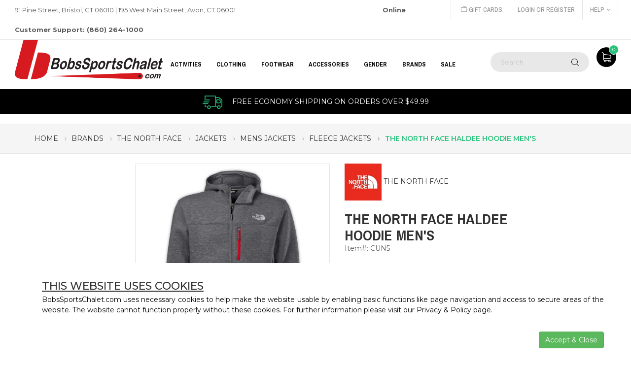

--- FILE ---
content_type: text/html;charset=UTF-8
request_url: https://www.bobssportschalet.com/the-north-face/the-north-face-haldee-hoodie-m-10295
body_size: 16675
content:

<style>
    .owl-controls{
        display:none !important;
    }
</style>

<!DOCTYPE html>
<!--[if IE 7]><html class="ie ie7"><![endif]-->
<!--[if IE 8]><html class="ie ie8"><![endif]-->
<!--[if IE 9]><html class="ie ie9"><![endif]-->
<html lang="en">

        	<script type="application/javascript" async src="https://static.klaviyo.com/onsite/js/klaviyo.js?company_id=TrsxBm"></script>
           
<head>
<!-- Google Tag Manager -->

        
		<script>(function(w,d,s,l,i){w[l]=w[l]||[];w[l].push({'gtm.start':
		new Date().getTime(),event:'gtm.js'});var f=d.getElementsByTagName(s)[0],
		j=d.createElement(s),dl=l!='dataLayer'?'&l='+l:'';j.async=true;j.src=
		'https://www.googletagmanager.com/gtm.js?id='+i+dl;f.parentNode.insertBefore(j,f);
		})(window,document,'script','dataLayer','GTM-KH7JS5Q');</script>        
        
        <script type="text/javascript">
            dataLayer.push({ ecommerce: null }); 
            dataLayer.push({
            event: "view_item",
            ecommerce: {                
                items: [
                {
                item_id: "76709",
                item_name: "TNF M HALDEE HOODIE",
                affiliation: "Bob's Sports Chalet",                       
                currency: "USD",                     
                index: 0,
                item_brand: "THE NORTH FACE",
                item_category: "MEN'S",
                item_category2: "The North Face",
                item_category3: "Mens",
                item_category4: "North Face Fleece Jackets", 
                item_variant: "Asphalt Grey Heather",                
                price: 125.10,
                quantity: 1        
                }
                ]
            }
            });
        </script>
        
<!-- End Google Tag Manager -->

	<meta charset="utf-8"  />
    <meta http-equiv="X-UA-Compatible" content="IE=edge">
    <meta name="viewport" content="width=device-width, initial-scale=1.0">
    <meta name="format-detection" content="telephone=no">
    
    <link rel="shortcut icon" href="/favicon.ico" >
	<title>The North Face Haldee Hoodie Men's</title>
	<meta name="keywords" content="The, North, Face, Haldee, Hoodie, Men's" >
	<meta name="description" content="" >
	
	
    
    <link rel="canonical" href="https://www.bobssportschalet.com/the-north-face/the-north-face-haldee-hoodie-m-10295" > 
	
	
    
	<meta name="p:domain_verify" content="277e9cfacae22baaf1964074198cc487"/>
	
    
	
    	
		<meta property="og:site_name" content="Bob's Sports Chalet"/>
		<meta property="og:title" content="The North Face Haldee Hoodie Men's" />
		<meta property="og:description" content="Stay warmer during active pursuits on the trail with this heavyweight double-knit hoodie that delivers reliable warmth while remaining breathable.

The North Face Haldee Hoodie Men's Features:


Warm athletic hoodie crafted of spacer double-knit fabric

Relaxed fit

Secure-zip Napoleon chest and hand pockets

Self turn cuffs and hem

Media compatible

 

Product Specifications:


Style: CUN5

Avg Weight: 725 g (25.57 oz)

Center Back: 27.5”

Fabric: 405 g/m² 88% polyester, 12% elastane hardface double knit

Source: Imported

Guarantee: Lifetime Warranty


" />
		<meta propetry="og:image" content="https://www.bobssportschalet.com/prodimages/11179-TNF_BLACK_HEATH-l.jpg" />
		<meta propetry="og:url" content="https://www.bobssportschalet.com/the-north-face/the-north-face-haldee-hoodie-m-10295" />
		<link rel="image_src" href="https://www.bobssportschalet.com/prodimages/11179-TNF_BLACK_HEATH-l.jpg" />
		
		
		
		
	
    
    <link href="https://fonts.googleapis.com/css?family=Archivo+Narrow:300,400,700%7CMontserrat:300,400,500,600,700,800,900" rel="stylesheet">
    <link rel="stylesheet" href="https://www.bobssportschalet.com/plugins/font-awesome/css/font-awesome.min.css">
    <link rel="stylesheet" href="https://www.bobssportschalet.com/plugins/ps-icon/style.css">
    
	 
     <!-- CSS Library-->
    <link rel="stylesheet" href="https://www.bobssportschalet.com/plugins/bootstrap/dist/css/bootstrap.min.css?ver=1.0">
    <link rel="stylesheet" href="https://www.bobssportschalet.com/plugins/owl-carousel/assets/owl.carousel.css">
    <link rel="stylesheet" href="https://www.bobssportschalet.com/plugins/jquery-bar-rating/dist/themes/fontawesome-stars.css">
    <link rel="stylesheet" href="https://www.bobssportschalet.com/plugins/slick/slick/slick.css">
    
    <link rel="stylesheet" href="https://www.bobssportschalet.com/plugins/Magnific-Popup/dist/magnific-popup.css">
    <link rel="stylesheet" href="https://www.bobssportschalet.com/plugins/jquery-ui/jquery-ui.min.css">
    <link rel="stylesheet" href="https://www.bobssportschalet.com/plugins/revolution/css/settings.css">
    <link rel="stylesheet" href="https://www.bobssportschalet.com/plugins/revolution/css/layers.css">
    <link rel="stylesheet" href="https://www.bobssportschalet.com/css/jquery.fancybox.min.css">
    
    
    <!-- Custom--> 
    <link rel="stylesheet" href="https://www.bobssportschalet.com/css/style.css?ver=1.17"> 
    <!--HTML5 Shim and Respond.js IE8 support of HTML5 elements and media queries-->
    <!--WARNING: Respond.js doesn't work if you view the page via file://-->
    <!--[if lt IE 9]><script src="https://oss.maxcdn.com/libs/html5shiv/3.7.0/html5shiv.js"></script><script src="https://oss.maxcdn.com/libs/respond.js/1.4.2/respond.min.js"></script><![endif]-->
     
	
	   

	<!--[if lt IE 9]><script src="https://html5shim.googlecode.com/svn/trunk/html5.js"></script><![endif]-->
	
        
	
    <!-- Facebook Pixel Code -->
	<script>
    !function(f,b,e,v,n,t,s)
    {if(f.fbq)return;n=f.fbq=function(){n.callMethod?
    n.callMethod.apply(n,arguments):n.queue.push(arguments)};
    if(!f._fbq)f._fbq=n;n.push=n;n.loaded=!0;n.version='2.0';
    n.queue=[];t=b.createElement(e);t.async=!0;
    t.src=v;s=b.getElementsByTagName(e)[0];
    s.parentNode.insertBefore(t,s)}(window,document,'script',
    'https://connect.facebook.net/en_US/fbevents.js');
     fbq('init', '448442702229061'); 
    fbq('track', 'PageView');
    </script>
    <noscript>
     <img height="1" width="1" src="https://www.facebook.com/tr?id=448442702229061&ev=PageView&noscript=1"/>
    </noscript>
<!-- End Facebook Pixel Code -->

  	
 
 <!-- apruvd.com integration - JavaScript Drop-In coldfusion.runtime.CFPageMethod@317d1ca5 -->
 <script async type="text/javascript" src="https://mjs.apruvd.com/5f5b41b/entry.js?session_id=coldfusion.runtime.CFPageMethod@317d1ca5"></script> 

 <script>
      var appBaseUrl = 'https://www.bobssportschalet.com/';      
 </script>
 <!-- BEGIN MerchantWidget Code -->

<script id='merchantWidgetScript' src="https://www.gstatic.com/shopping/merchant/merchantwidget.js"    defer>
</script>
<script type="text/javascript">
  merchantWidgetScript.addEventListener('load', function () {
    merchantwidget.start({
     position: 'RIGHT_BOTTOM'
   });
  });
</script>
<!-- END MerchantWidget Code -->
<script type='text/javascript' src='https://platform-api.sharethis.com/js/sharethis.js#property=691cabf5fe3a70ff4d7b6971&product=sop' async='async'></script>
</head>

<body class="page-with-mobile-filter">

<!-- Google Tag Manager (noscript) -->
<noscript><iframe src="https://www.googletagmanager.com/ns.html?id=GTM-KH7JS5Q" height="0" width="0" style="display:none;visibility:hidden"></iframe></noscript> 
<!-- End Google Tag Manager (noscript) -->
<div class="header--sidebar"></div>
	
    <header class="header"> 
      <div class="header__top">
        <div class="container-fluid">
          <div class="row">
                <div class="col-lg-8 col-md-8 col-sm-6 col-xs-12 ">
                  <p>91 Pine Street, Bristol, CT 06010  |  195 West Main Street, Avon, CT 06001  <span style="margin-left: 295px; font-weight: 700;">Online Customer Support: (860) 264-1000</span></p>
                </div>
                <div class="col-lg-4 col-md-4 col-sm-6 col-xs-12 ">
                  <div class="header__actions">
                    <a href="https://www.bobssportschalet.com/info/e-gift-certificate"><i class="ps-icon-money"></i> Gift Cards</a>
					
                    	<a href="https://www.bobssportschalet.com/login.cfm">Login or Register</a>
                    
                    <div class="btn-group ps-dropdown"><a class="dropdown-toggle" href="#" data-toggle="dropdown" aria-haspopup="true" aria-expanded="false">Help<i class="fa fa-angle-down"></i></a>
                      <ul class="dropdown-menu">
                      	<li><a href="https://www.bobssportschalet.com/info/contact-us">Contact Us</a></li>
                        <li><a href="https://www.bobssportschalet.com/info/about-us">About Us</a></li>
                        <li><a href="https://www.bobssportschalet.com/info/returns-policy">Returns</a></li>
                        <li><a href="https://www.bobssportschalet.com/info/shipping-policy">Shipping</a></li>
                        <li><a href="https://www.bobssportschalet.com/info/privacy-policy">Privacy</a></li> 
                      </ul>
                    </div>                       
         			
                     
                    
                  </div>
                </div>
          </div>
        </div>
      </div>
      <nav class="navigation">
        <div class="container-fluid">
          <div class="navigation__column left">
            <div class="header__logo"><a class="ps-logo" href="https://www.bobssportschalet.com/"><img src="https://www.bobssportschalet.com/images/BSC-Horizontal_Small-B-Black.png" alt="Bob's Sports Chalet"></a></div>
          </div>
                         <div class="navigation__column center">                <ul class="main-menu menu">                                                                             <li class="menu-item menu-item-has-children has-mega-menu"><a href="#">Activities</a>                                             <div class="mega-menu">                        	<div class="mega-wrap">                                                                                         <div class="mega-column">                                        <ul class="mega-item">                                        	<li class="menu-item menu-item-head"><a href="https://www.bobssportschalet.com/biking-gear" title="Shop BIKING GEAR Products" style="font-weight: bold;" >BIKING GEAR</a></li>                                                                                                 <li class="menu-item"><a href="https://www.bobssportschalet.com/bicycling-clothing" title="Shop BIKING GEAR &raquo; Clothing">Clothing</a></li>                                                                                          <li class="menu-item"><a href="https://www.bobssportschalet.com/bike-helmets" title="Shop BIKING GEAR &raquo; Bike Helmets">Bike Helmets</a></li>                                                                                          <li class="menu-item"><a href="https://www.bobssportschalet.com/bicycle-accessories" title="Shop BIKING GEAR &raquo; Bike Accessories">Bike Accessories</a></li>                                                                                          <li class="menu-item"><a href="https://www.bobssportschalet.com/bike-tools" title="Shop BIKING GEAR &raquo; Bike Tools">Bike Tools</a></li>                                                                                                                         </ul>                                    </div>                                                                   <div class="mega-column">                                        <ul class="mega-item">                                        	<li class="menu-item menu-item-head"><a href="https://www.bobssportschalet.com/skiing" title="Shop SKIING Products" style="font-weight: bold;" >SKIING</a></li>                                                                                                 <li class="menu-item"><a href="https://www.bobssportschalet.com/backcountry-skiing-equipment" title="Shop SKIING &raquo; Backcountry Skiing">Backcountry Skiing</a></li>                                                                                          <li class="menu-item"><a href="https://www.bobssportschalet.com/cross-country-skiing" title="Shop SKIING &raquo; Cross Country Skiing">Cross Country Skiing</a></li>                                                                                          <li class="menu-item"><a href="https://www.bobssportschalet.com/ski-race-equipment-supplies" title="Shop SKIING &raquo; Race">Race</a></li>                                                                                          <li class="menu-item"><a href="https://www.bobssportschalet.com/skis" title="Shop SKIING &raquo; Skis">Skis</a></li>                                                                                          <li class="menu-item"><a href="https://www.bobssportschalet.com/ski-boots" title="Shop SKIING &raquo; Ski Boots">Ski Boots</a></li>                                                                                          <li class="menu-item"><a href="https://www.bobssportschalet.com/ski-bindings" title="Shop SKIING &raquo; Ski Bindings">Ski Bindings</a></li>                                                                                          <li class="menu-item"><a href="https://www.bobssportschalet.com/ski-poles" title="Shop SKIING &raquo; Ski Poles">Ski Poles</a></li>                                                                                          <li class="menu-item"><a href="https://www.bobssportschalet.com/ski-helmets" title="Shop SKIING &raquo; Ski Helmets">Ski Helmets</a></li>                                                                                          <li class="menu-item"><a href="https://www.bobssportschalet.com/ski-goggles" title="Shop SKIING &raquo; Ski Goggles">Ski Goggles</a></li>                                                                                          <li class="menu-item"><a href="https://www.bobssportschalet.com/ski-jackets" title="Shop SKIING &raquo; Ski Jackets">Ski Jackets</a></li>                                                                                          <li class="menu-item"><a href="https://www.bobssportschalet.com/ski-pants" title="Shop SKIING &raquo; Ski Pants">Ski Pants</a></li>                                                                                          <li class="menu-item"><a href="https://www.bobssportschalet.com/ski-gloves" title="Shop SKIING &raquo; Ski Gloves">Ski Gloves</a></li>                                                                                          <li class="menu-item"><a href="https://www.bobssportschalet.com/ski-mittens" title="Shop SKIING &raquo; Ski Mittens">Ski Mittens</a></li>                                                                                          <li class="menu-item"><a href="https://www.bobssportschalet.com/ski-neck-warmers" title="Shop SKIING &raquo; Ski Neck Warmers">Ski Neck Warmers</a></li>                                                                                          <li class="menu-item"><a href="https://www.bobssportschalet.com/balaclavas" title="Shop SKIING &raquo; Balaclavas">Balaclavas</a></li>                                                                                          <li class="menu-item"><a href="https://www.bobssportschalet.com/ski-face-masks" title="Shop SKIING &raquo; Ski Face Masks">Ski Face Masks</a></li>                                                                                          <li class="menu-item" style="font-weight: bold;"><a href="https://www.bobssportschalet.com/skiing" title="Shop SKIING Products" >&laquo; view more &raquo;</a></li>                                                                                                                       </ul>                                    </div>                                                                   <div class="mega-column">                                        <ul class="mega-item">                                        	<li class="menu-item menu-item-head"><a href="https://www.bobssportschalet.com/snowboarding" title="Shop SNOWBOARDING Products" style="font-weight: bold;" >SNOWBOARDING</a></li>                                                                                                 <li class="menu-item"><a href="https://www.bobssportschalet.com/snowboards" title="Shop SNOWBOARDING &raquo; Snowboards">Snowboards</a></li>                                                                                          <li class="menu-item"><a href="https://www.bobssportschalet.com/snowboard-bindings" title="Shop SNOWBOARDING &raquo; Snowboard Bindings">Snowboard Bindings</a></li>                                                                                          <li class="menu-item"><a href="https://www.bobssportschalet.com/snowboard-boots" title="Shop SNOWBOARDING &raquo; Snowboard Boots">Snowboard Boots</a></li>                                                                                          <li class="menu-item"><a href="https://www.bobssportschalet.com/snowboard-accessories" title="Shop SNOWBOARDING &raquo; Snowboard Accessories">Snowboard Accessories</a></li>                                                                                          <li class="menu-item"><a href="https://www.bobssportschalet.com/snowboard-jackets" title="Shop SNOWBOARDING &raquo; Snowboard Jackets">Snowboard Jackets</a></li>                                                                                          <li class="menu-item"><a href="https://www.bobssportschalet.com/snowboard-pants" title="Shop SNOWBOARDING &raquo; Snowboard Pants">Snowboard Pants</a></li>                                                                                          <li class="menu-item"><a href="https://www.bobssportschalet.com/snowboard-bags" title="Shop SNOWBOARDING &raquo; Snowboard & Gear Bags">Snowboard & Gear Bags</a></li>                                                                                          <li class="menu-item"><a href="https://www.bobssportschalet.com/snowboard-helmets" title="Shop SNOWBOARDING &raquo; Snowboard Helmets">Snowboard Helmets</a></li>                                                                                          <li class="menu-item"><a href="https://www.bobssportschalet.com/snowboard-goggles" title="Shop SNOWBOARDING &raquo; Snowboard Goggles">Snowboard Goggles</a></li>                                                                                          <li class="menu-item"><a href="https://www.bobssportschalet.com/snowboard-tuning" title="Shop SNOWBOARDING &raquo; Snowboard Tuning">Snowboard Tuning</a></li>                                                                                          <li class="menu-item"><a href="https://www.bobssportschalet.com/snowboard-gloves" title="Shop SNOWBOARDING &raquo; Snowboard Gloves">Snowboard Gloves</a></li>                                                                                          <li class="menu-item"><a href="https://www.bobssportschalet.com/base-layers" title="Shop SNOWBOARDING &raquo; Base Layers">Base Layers</a></li>                                                                                          <li class="menu-item"><a href="https://www.bobssportschalet.com/snowboard-mittens" title="Shop SNOWBOARDING &raquo; Snowboard Mittens">Snowboard Mittens</a></li>                                                                                          <li class="menu-item"><a href="https://www.bobssportschalet.com/mid-layers" title="Shop SNOWBOARDING &raquo; Mid Layers">Mid Layers</a></li>                                                                                          <li class="menu-item"><a href="https://www.bobssportschalet.com/snowboard-face-masks" title="Shop SNOWBOARDING &raquo; Snowboard Face Masks">Snowboard Face Masks</a></li>                                                                                          <li class="menu-item"><a href="https://www.bobssportschalet.com/snowboard-beanies" title="Shop SNOWBOARDING &raquo; Beanies & Hoods">Beanies & Hoods</a></li>                                                                                          <li class="menu-item" style="font-weight: bold;"><a href="https://www.bobssportschalet.com/snowboarding" title="Shop SNOWBOARDING Products" >&laquo; view more &raquo;</a></li>                                                                                                                       </ul>                                    </div>                                                                   <div class="mega-column">                                        <ul class="mega-item">                                        	<li class="menu-item menu-item-head"><a href="https://www.bobssportschalet.com/skating-equipment-gear" title="Shop SKATING Products" style="font-weight: bold;" >SKATING</a></li>                                                                                                 <li class="menu-item"><a href="https://www.bobssportschalet.com/longboarding-equipment-gear" title="Shop SKATING &raquo; Longboarding">Longboarding</a></li>                                                                                          <li class="menu-item"><a href="https://www.bobssportschalet.com/skateboard-pads" title="Shop SKATING &raquo; Protective Gear">Protective Gear</a></li>                                                                                          <li class="menu-item"><a href="https://www.bobssportschalet.com/skating-helmets" title="Shop SKATING &raquo; Skating Helmets">Skating Helmets</a></li>                                                                                          <li class="menu-item"><a href="https://www.bobssportschalet.com/roller-skating-equipment-gear" title="Shop SKATING &raquo; Inline Skating">Inline Skating</a></li>                                                                                          <li class="menu-item"><a href="https://www.bobssportschalet.com/ice-skating-equipment-gear" title="Shop SKATING &raquo; Ice Skating">Ice Skating</a></li>                                                                                                                         </ul>                                    </div>                                                                   <div class="mega-column">                                        <ul class="mega-item">                                        	<li class="menu-item menu-item-head"><a href="https://www.bobssportschalet.com/swimming" title="Shop SWIMMING Products" style="font-weight: bold;" >SWIMMING</a></li>                                                                                                 <li class="menu-item"><a href="https://www.bobssportschalet.com/swim-goggles" title="Shop SWIMMING &raquo; Swim Goggles">Swim Goggles</a></li>                                                                                          <li class="menu-item"><a href="https://www.bobssportschalet.com/swim-suits" title="Shop SWIMMING &raquo; Swim Suits">Swim Suits</a></li>                                                                                          <li class="menu-item"><a href="https://www.bobssportschalet.com/swim-jammers" title="Shop SWIMMING &raquo; Jammers">Jammers</a></li>                                                                                          <li class="menu-item"><a href="https://www.bobssportschalet.com/swim-trunks" title="Shop SWIMMING &raquo; Swim Trunks">Swim Trunks</a></li>                                                                                          <li class="menu-item"><a href="https://www.bobssportschalet.com/board-shorts" title="Shop SWIMMING &raquo; Board Shorts">Board Shorts</a></li>                                                                                          <li class="menu-item"><a href="https://www.bobssportschalet.com/swim-fins" title="Shop SWIMMING &raquo; Swim Fins">Swim Fins</a></li>                                                                                          <li class="menu-item"><a href="https://www.bobssportschalet.com/rash-guards" title="Shop SWIMMING &raquo; Rash Guards">Rash Guards</a></li>                                                                                          <li class="menu-item"><a href="https://www.bobssportschalet.com/swim-accessories" title="Shop SWIMMING &raquo; Swim Accessories">Swim Accessories</a></li>                                                                                          <li class="menu-item"><a href="https://www.bobssportschalet.com/wetsuits" title="Shop SWIMMING &raquo; Wetsuits">Wetsuits</a></li>                                                                                          <li class="menu-item"><a href="https://www.bobssportschalet.com/life-vests" title="Shop SWIMMING &raquo; Life Vests">Life Vests</a></li>                                                                                          <li class="menu-item"><a href="https://www.bobssportschalet.com/water-shoes" title="Shop SWIMMING &raquo; Water Shoes">Water Shoes</a></li>                                                                                          <li class="menu-item"><a href="https://www.bobssportschalet.com/swimsuit-cover-ups" title="Shop SWIMMING &raquo; Swimsuit Cover Ups">Swimsuit Cover Ups</a></li>                                                                                                                         </ul>                                    </div>                                                                   <div class="mega-column">                                        <ul class="mega-item">                                        	<li class="menu-item menu-item-head"><a href="https://www.bobssportschalet.com/hiking-camping-products" title="Shop HIKING & CAMPING Products" style="font-weight: bold;" >HIKING & CAMPING</a></li>                                                                                                 <li class="menu-item"><a href="https://www.bobssportschalet.com/sleeping-bags" title="Shop HIKING & CAMPING &raquo; Sleeping Bags">Sleeping Bags</a></li>                                                                                          <li class="menu-item"><a href="https://www.bobssportschalet.com/tents" title="Shop HIKING & CAMPING &raquo; Tents">Tents</a></li>                                                                                          <li class="menu-item"><a href="https://www.bobssportschalet.com/winter-hiking" title="Shop HIKING & CAMPING &raquo; Winter Hiking">Winter Hiking</a></li>                                                                                          <li class="menu-item"><a href="https://www.bobssportschalet.com/hiking-poles" title="Shop HIKING & CAMPING &raquo; Hiking Poles">Hiking Poles</a></li>                                                                                          <li class="menu-item"><a href="https://www.bobssportschalet.com/hiking-boots-shoes" title="Shop HIKING & CAMPING &raquo; Hiking Boots & Shoes">Hiking Boots & Shoes</a></li>                                                                                          <li class="menu-item"><a href="https://www.bobssportschalet.com/hiking-packs" title="Shop HIKING & CAMPING &raquo; Hiking Packs">Hiking Packs</a></li>                                                                                                                         </ul>                                    </div>                                                           </div>                        </div>                                            <div class="mega-menu">                        	<div class="mega-wrap">                                                                                         <div class="mega-column">                                        <ul class="mega-item">                                        	<li class="menu-item menu-item-head"><a href="https://www.bobssportschalet.com/biking-gear" title="Shop BIKING GEAR Products" style="font-weight: bold;" >BIKING GEAR</a></li>                                                                                                 <li class="menu-item"><a href="https://www.bobssportschalet.com/bicycling-clothing" title="Shop BIKING GEAR &raquo; Clothing">Clothing</a></li>                                                                                          <li class="menu-item"><a href="https://www.bobssportschalet.com/bike-helmets" title="Shop BIKING GEAR &raquo; Bike Helmets">Bike Helmets</a></li>                                                                                          <li class="menu-item"><a href="https://www.bobssportschalet.com/bicycle-accessories" title="Shop BIKING GEAR &raquo; Bike Accessories">Bike Accessories</a></li>                                                                                          <li class="menu-item"><a href="https://www.bobssportschalet.com/bike-tools" title="Shop BIKING GEAR &raquo; Bike Tools">Bike Tools</a></li>                                                                                                                         </ul>                                    </div>                                                                   <div class="mega-column">                                        <ul class="mega-item">                                        	<li class="menu-item menu-item-head"><a href="https://www.bobssportschalet.com/skiing" title="Shop SKIING Products" style="font-weight: bold;" >SKIING</a></li>                                                                                                 <li class="menu-item"><a href="https://www.bobssportschalet.com/backcountry-skiing-equipment" title="Shop SKIING &raquo; Backcountry Skiing">Backcountry Skiing</a></li>                                                                                          <li class="menu-item"><a href="https://www.bobssportschalet.com/cross-country-skiing" title="Shop SKIING &raquo; Cross Country Skiing">Cross Country Skiing</a></li>                                                                                          <li class="menu-item"><a href="https://www.bobssportschalet.com/ski-race-equipment-supplies" title="Shop SKIING &raquo; Race">Race</a></li>                                                                                          <li class="menu-item"><a href="https://www.bobssportschalet.com/skis" title="Shop SKIING &raquo; Skis">Skis</a></li>                                                                                          <li class="menu-item"><a href="https://www.bobssportschalet.com/ski-boots" title="Shop SKIING &raquo; Ski Boots">Ski Boots</a></li>                                                                                          <li class="menu-item"><a href="https://www.bobssportschalet.com/ski-bindings" title="Shop SKIING &raquo; Ski Bindings">Ski Bindings</a></li>                                                                                          <li class="menu-item"><a href="https://www.bobssportschalet.com/ski-poles" title="Shop SKIING &raquo; Ski Poles">Ski Poles</a></li>                                                                                          <li class="menu-item"><a href="https://www.bobssportschalet.com/ski-helmets" title="Shop SKIING &raquo; Ski Helmets">Ski Helmets</a></li>                                                                                          <li class="menu-item"><a href="https://www.bobssportschalet.com/ski-goggles" title="Shop SKIING &raquo; Ski Goggles">Ski Goggles</a></li>                                                                                          <li class="menu-item"><a href="https://www.bobssportschalet.com/ski-jackets" title="Shop SKIING &raquo; Ski Jackets">Ski Jackets</a></li>                                                                                          <li class="menu-item"><a href="https://www.bobssportschalet.com/ski-pants" title="Shop SKIING &raquo; Ski Pants">Ski Pants</a></li>                                                                                          <li class="menu-item"><a href="https://www.bobssportschalet.com/ski-gloves" title="Shop SKIING &raquo; Ski Gloves">Ski Gloves</a></li>                                                                                          <li class="menu-item"><a href="https://www.bobssportschalet.com/ski-mittens" title="Shop SKIING &raquo; Ski Mittens">Ski Mittens</a></li>                                                                                          <li class="menu-item"><a href="https://www.bobssportschalet.com/ski-neck-warmers" title="Shop SKIING &raquo; Ski Neck Warmers">Ski Neck Warmers</a></li>                                                                                          <li class="menu-item"><a href="https://www.bobssportschalet.com/balaclavas" title="Shop SKIING &raquo; Balaclavas">Balaclavas</a></li>                                                                                          <li class="menu-item"><a href="https://www.bobssportschalet.com/ski-face-masks" title="Shop SKIING &raquo; Ski Face Masks">Ski Face Masks</a></li>                                                                                          <li class="menu-item" style="font-weight: bold;"><a href="https://www.bobssportschalet.com/skiing" title="Shop SKIING Products" >&laquo; view more &raquo;</a></li>                                                                                                                       </ul>                                    </div>                                                                   <div class="mega-column">                                        <ul class="mega-item">                                        	<li class="menu-item menu-item-head"><a href="https://www.bobssportschalet.com/snowboarding" title="Shop SNOWBOARDING Products" style="font-weight: bold;" >SNOWBOARDING</a></li>                                                                                                 <li class="menu-item"><a href="https://www.bobssportschalet.com/snowboards" title="Shop SNOWBOARDING &raquo; Snowboards">Snowboards</a></li>                                                                                          <li class="menu-item"><a href="https://www.bobssportschalet.com/snowboard-bindings" title="Shop SNOWBOARDING &raquo; Snowboard Bindings">Snowboard Bindings</a></li>                                                                                          <li class="menu-item"><a href="https://www.bobssportschalet.com/snowboard-boots" title="Shop SNOWBOARDING &raquo; Snowboard Boots">Snowboard Boots</a></li>                                                                                          <li class="menu-item"><a href="https://www.bobssportschalet.com/snowboard-accessories" title="Shop SNOWBOARDING &raquo; Snowboard Accessories">Snowboard Accessories</a></li>                                                                                          <li class="menu-item"><a href="https://www.bobssportschalet.com/snowboard-jackets" title="Shop SNOWBOARDING &raquo; Snowboard Jackets">Snowboard Jackets</a></li>                                                                                          <li class="menu-item"><a href="https://www.bobssportschalet.com/snowboard-pants" title="Shop SNOWBOARDING &raquo; Snowboard Pants">Snowboard Pants</a></li>                                                                                          <li class="menu-item"><a href="https://www.bobssportschalet.com/snowboard-bags" title="Shop SNOWBOARDING &raquo; Snowboard & Gear Bags">Snowboard & Gear Bags</a></li>                                                                                          <li class="menu-item"><a href="https://www.bobssportschalet.com/snowboard-helmets" title="Shop SNOWBOARDING &raquo; Snowboard Helmets">Snowboard Helmets</a></li>                                                                                          <li class="menu-item"><a href="https://www.bobssportschalet.com/snowboard-goggles" title="Shop SNOWBOARDING &raquo; Snowboard Goggles">Snowboard Goggles</a></li>                                                                                          <li class="menu-item"><a href="https://www.bobssportschalet.com/snowboard-tuning" title="Shop SNOWBOARDING &raquo; Snowboard Tuning">Snowboard Tuning</a></li>                                                                                          <li class="menu-item"><a href="https://www.bobssportschalet.com/snowboard-gloves" title="Shop SNOWBOARDING &raquo; Snowboard Gloves">Snowboard Gloves</a></li>                                                                                          <li class="menu-item"><a href="https://www.bobssportschalet.com/base-layers" title="Shop SNOWBOARDING &raquo; Base Layers">Base Layers</a></li>                                                                                          <li class="menu-item"><a href="https://www.bobssportschalet.com/snowboard-mittens" title="Shop SNOWBOARDING &raquo; Snowboard Mittens">Snowboard Mittens</a></li>                                                                                          <li class="menu-item"><a href="https://www.bobssportschalet.com/mid-layers" title="Shop SNOWBOARDING &raquo; Mid Layers">Mid Layers</a></li>                                                                                          <li class="menu-item"><a href="https://www.bobssportschalet.com/snowboard-face-masks" title="Shop SNOWBOARDING &raquo; Snowboard Face Masks">Snowboard Face Masks</a></li>                                                                                          <li class="menu-item"><a href="https://www.bobssportschalet.com/snowboard-beanies" title="Shop SNOWBOARDING &raquo; Beanies & Hoods">Beanies & Hoods</a></li>                                                                                          <li class="menu-item" style="font-weight: bold;"><a href="https://www.bobssportschalet.com/snowboarding" title="Shop SNOWBOARDING Products" >&laquo; view more &raquo;</a></li>                                                                                                                       </ul>                                    </div>                                                                   <div class="mega-column">                                        <ul class="mega-item">                                        	<li class="menu-item menu-item-head"><a href="https://www.bobssportschalet.com/skating-equipment-gear" title="Shop SKATING Products" style="font-weight: bold;" >SKATING</a></li>                                                                                                 <li class="menu-item"><a href="https://www.bobssportschalet.com/longboarding-equipment-gear" title="Shop SKATING &raquo; Longboarding">Longboarding</a></li>                                                                                          <li class="menu-item"><a href="https://www.bobssportschalet.com/skateboard-pads" title="Shop SKATING &raquo; Protective Gear">Protective Gear</a></li>                                                                                          <li class="menu-item"><a href="https://www.bobssportschalet.com/skating-helmets" title="Shop SKATING &raquo; Skating Helmets">Skating Helmets</a></li>                                                                                          <li class="menu-item"><a href="https://www.bobssportschalet.com/roller-skating-equipment-gear" title="Shop SKATING &raquo; Inline Skating">Inline Skating</a></li>                                                                                          <li class="menu-item"><a href="https://www.bobssportschalet.com/ice-skating-equipment-gear" title="Shop SKATING &raquo; Ice Skating">Ice Skating</a></li>                                                                                                                         </ul>                                    </div>                                                                   <div class="mega-column">                                        <ul class="mega-item">                                        	<li class="menu-item menu-item-head"><a href="https://www.bobssportschalet.com/swimming" title="Shop SWIMMING Products" style="font-weight: bold;" >SWIMMING</a></li>                                                                                                 <li class="menu-item"><a href="https://www.bobssportschalet.com/swim-goggles" title="Shop SWIMMING &raquo; Swim Goggles">Swim Goggles</a></li>                                                                                          <li class="menu-item"><a href="https://www.bobssportschalet.com/swim-suits" title="Shop SWIMMING &raquo; Swim Suits">Swim Suits</a></li>                                                                                          <li class="menu-item"><a href="https://www.bobssportschalet.com/swim-jammers" title="Shop SWIMMING &raquo; Jammers">Jammers</a></li>                                                                                          <li class="menu-item"><a href="https://www.bobssportschalet.com/swim-trunks" title="Shop SWIMMING &raquo; Swim Trunks">Swim Trunks</a></li>                                                                                          <li class="menu-item"><a href="https://www.bobssportschalet.com/board-shorts" title="Shop SWIMMING &raquo; Board Shorts">Board Shorts</a></li>                                                                                          <li class="menu-item"><a href="https://www.bobssportschalet.com/swim-fins" title="Shop SWIMMING &raquo; Swim Fins">Swim Fins</a></li>                                                                                          <li class="menu-item"><a href="https://www.bobssportschalet.com/rash-guards" title="Shop SWIMMING &raquo; Rash Guards">Rash Guards</a></li>                                                                                          <li class="menu-item"><a href="https://www.bobssportschalet.com/swim-accessories" title="Shop SWIMMING &raquo; Swim Accessories">Swim Accessories</a></li>                                                                                          <li class="menu-item"><a href="https://www.bobssportschalet.com/wetsuits" title="Shop SWIMMING &raquo; Wetsuits">Wetsuits</a></li>                                                                                          <li class="menu-item"><a href="https://www.bobssportschalet.com/life-vests" title="Shop SWIMMING &raquo; Life Vests">Life Vests</a></li>                                                                                          <li class="menu-item"><a href="https://www.bobssportschalet.com/water-shoes" title="Shop SWIMMING &raquo; Water Shoes">Water Shoes</a></li>                                                                                          <li class="menu-item"><a href="https://www.bobssportschalet.com/swimsuit-cover-ups" title="Shop SWIMMING &raquo; Swimsuit Cover Ups">Swimsuit Cover Ups</a></li>                                                                                                                         </ul>                                    </div>                                                                   <div class="mega-column">                                        <ul class="mega-item">                                        	<li class="menu-item menu-item-head"><a href="https://www.bobssportschalet.com/hiking-camping-products" title="Shop HIKING & CAMPING Products" style="font-weight: bold;" >HIKING & CAMPING</a></li>                                                                                                 <li class="menu-item"><a href="https://www.bobssportschalet.com/sleeping-bags" title="Shop HIKING & CAMPING &raquo; Sleeping Bags">Sleeping Bags</a></li>                                                                                          <li class="menu-item"><a href="https://www.bobssportschalet.com/tents" title="Shop HIKING & CAMPING &raquo; Tents">Tents</a></li>                                                                                          <li class="menu-item"><a href="https://www.bobssportschalet.com/winter-hiking" title="Shop HIKING & CAMPING &raquo; Winter Hiking">Winter Hiking</a></li>                                                                                          <li class="menu-item"><a href="https://www.bobssportschalet.com/hiking-poles" title="Shop HIKING & CAMPING &raquo; Hiking Poles">Hiking Poles</a></li>                                                                                          <li class="menu-item"><a href="https://www.bobssportschalet.com/hiking-boots-shoes" title="Shop HIKING & CAMPING &raquo; Hiking Boots & Shoes">Hiking Boots & Shoes</a></li>                                                                                          <li class="menu-item"><a href="https://www.bobssportschalet.com/hiking-packs" title="Shop HIKING & CAMPING &raquo; Hiking Packs">Hiking Packs</a></li>                                                                                                                         </ul>                                    </div>                                                           </div>                        </div>                                            <div class="mega-menu">                        	<div class="mega-wrap">                                                                                         <div class="mega-column">                                        <ul class="mega-item">                                        	<li class="menu-item menu-item-head"><a href="https://www.bobssportschalet.com/biking-gear" title="Shop BIKING GEAR Products" style="font-weight: bold;" >BIKING GEAR</a></li>                                                                                                 <li class="menu-item"><a href="https://www.bobssportschalet.com/bicycling-clothing" title="Shop BIKING GEAR &raquo; Clothing">Clothing</a></li>                                                                                          <li class="menu-item"><a href="https://www.bobssportschalet.com/bike-helmets" title="Shop BIKING GEAR &raquo; Bike Helmets">Bike Helmets</a></li>                                                                                          <li class="menu-item"><a href="https://www.bobssportschalet.com/bicycle-accessories" title="Shop BIKING GEAR &raquo; Bike Accessories">Bike Accessories</a></li>                                                                                          <li class="menu-item"><a href="https://www.bobssportschalet.com/bike-tools" title="Shop BIKING GEAR &raquo; Bike Tools">Bike Tools</a></li>                                                                                                                         </ul>                                    </div>                                                                   <div class="mega-column">                                        <ul class="mega-item">                                        	<li class="menu-item menu-item-head"><a href="https://www.bobssportschalet.com/skiing" title="Shop SKIING Products" style="font-weight: bold;" >SKIING</a></li>                                                                                                 <li class="menu-item"><a href="https://www.bobssportschalet.com/backcountry-skiing-equipment" title="Shop SKIING &raquo; Backcountry Skiing">Backcountry Skiing</a></li>                                                                                          <li class="menu-item"><a href="https://www.bobssportschalet.com/cross-country-skiing" title="Shop SKIING &raquo; Cross Country Skiing">Cross Country Skiing</a></li>                                                                                          <li class="menu-item"><a href="https://www.bobssportschalet.com/ski-race-equipment-supplies" title="Shop SKIING &raquo; Race">Race</a></li>                                                                                          <li class="menu-item"><a href="https://www.bobssportschalet.com/skis" title="Shop SKIING &raquo; Skis">Skis</a></li>                                                                                          <li class="menu-item"><a href="https://www.bobssportschalet.com/ski-boots" title="Shop SKIING &raquo; Ski Boots">Ski Boots</a></li>                                                                                          <li class="menu-item"><a href="https://www.bobssportschalet.com/ski-bindings" title="Shop SKIING &raquo; Ski Bindings">Ski Bindings</a></li>                                                                                          <li class="menu-item"><a href="https://www.bobssportschalet.com/ski-poles" title="Shop SKIING &raquo; Ski Poles">Ski Poles</a></li>                                                                                          <li class="menu-item"><a href="https://www.bobssportschalet.com/ski-helmets" title="Shop SKIING &raquo; Ski Helmets">Ski Helmets</a></li>                                                                                          <li class="menu-item"><a href="https://www.bobssportschalet.com/ski-goggles" title="Shop SKIING &raquo; Ski Goggles">Ski Goggles</a></li>                                                                                          <li class="menu-item"><a href="https://www.bobssportschalet.com/ski-jackets" title="Shop SKIING &raquo; Ski Jackets">Ski Jackets</a></li>                                                                                          <li class="menu-item"><a href="https://www.bobssportschalet.com/ski-pants" title="Shop SKIING &raquo; Ski Pants">Ski Pants</a></li>                                                                                          <li class="menu-item"><a href="https://www.bobssportschalet.com/ski-gloves" title="Shop SKIING &raquo; Ski Gloves">Ski Gloves</a></li>                                                                                          <li class="menu-item"><a href="https://www.bobssportschalet.com/ski-mittens" title="Shop SKIING &raquo; Ski Mittens">Ski Mittens</a></li>                                                                                          <li class="menu-item"><a href="https://www.bobssportschalet.com/ski-neck-warmers" title="Shop SKIING &raquo; Ski Neck Warmers">Ski Neck Warmers</a></li>                                                                                          <li class="menu-item"><a href="https://www.bobssportschalet.com/balaclavas" title="Shop SKIING &raquo; Balaclavas">Balaclavas</a></li>                                                                                          <li class="menu-item"><a href="https://www.bobssportschalet.com/ski-face-masks" title="Shop SKIING &raquo; Ski Face Masks">Ski Face Masks</a></li>                                                                                          <li class="menu-item" style="font-weight: bold;"><a href="https://www.bobssportschalet.com/skiing" title="Shop SKIING Products" >&laquo; view more &raquo;</a></li>                                                                                                                       </ul>                                    </div>                                                                   <div class="mega-column">                                        <ul class="mega-item">                                        	<li class="menu-item menu-item-head"><a href="https://www.bobssportschalet.com/snowboarding" title="Shop SNOWBOARDING Products" style="font-weight: bold;" >SNOWBOARDING</a></li>                                                                                                 <li class="menu-item"><a href="https://www.bobssportschalet.com/snowboards" title="Shop SNOWBOARDING &raquo; Snowboards">Snowboards</a></li>                                                                                          <li class="menu-item"><a href="https://www.bobssportschalet.com/snowboard-bindings" title="Shop SNOWBOARDING &raquo; Snowboard Bindings">Snowboard Bindings</a></li>                                                                                          <li class="menu-item"><a href="https://www.bobssportschalet.com/snowboard-boots" title="Shop SNOWBOARDING &raquo; Snowboard Boots">Snowboard Boots</a></li>                                                                                          <li class="menu-item"><a href="https://www.bobssportschalet.com/snowboard-accessories" title="Shop SNOWBOARDING &raquo; Snowboard Accessories">Snowboard Accessories</a></li>                                                                                          <li class="menu-item"><a href="https://www.bobssportschalet.com/snowboard-jackets" title="Shop SNOWBOARDING &raquo; Snowboard Jackets">Snowboard Jackets</a></li>                                                                                          <li class="menu-item"><a href="https://www.bobssportschalet.com/snowboard-pants" title="Shop SNOWBOARDING &raquo; Snowboard Pants">Snowboard Pants</a></li>                                                                                          <li class="menu-item"><a href="https://www.bobssportschalet.com/snowboard-bags" title="Shop SNOWBOARDING &raquo; Snowboard & Gear Bags">Snowboard & Gear Bags</a></li>                                                                                          <li class="menu-item"><a href="https://www.bobssportschalet.com/snowboard-helmets" title="Shop SNOWBOARDING &raquo; Snowboard Helmets">Snowboard Helmets</a></li>                                                                                          <li class="menu-item"><a href="https://www.bobssportschalet.com/snowboard-goggles" title="Shop SNOWBOARDING &raquo; Snowboard Goggles">Snowboard Goggles</a></li>                                                                                          <li class="menu-item"><a href="https://www.bobssportschalet.com/snowboard-tuning" title="Shop SNOWBOARDING &raquo; Snowboard Tuning">Snowboard Tuning</a></li>                                                                                          <li class="menu-item"><a href="https://www.bobssportschalet.com/snowboard-gloves" title="Shop SNOWBOARDING &raquo; Snowboard Gloves">Snowboard Gloves</a></li>                                                                                          <li class="menu-item"><a href="https://www.bobssportschalet.com/base-layers" title="Shop SNOWBOARDING &raquo; Base Layers">Base Layers</a></li>                                                                                          <li class="menu-item"><a href="https://www.bobssportschalet.com/snowboard-mittens" title="Shop SNOWBOARDING &raquo; Snowboard Mittens">Snowboard Mittens</a></li>                                                                                          <li class="menu-item"><a href="https://www.bobssportschalet.com/mid-layers" title="Shop SNOWBOARDING &raquo; Mid Layers">Mid Layers</a></li>                                                                                          <li class="menu-item"><a href="https://www.bobssportschalet.com/snowboard-face-masks" title="Shop SNOWBOARDING &raquo; Snowboard Face Masks">Snowboard Face Masks</a></li>                                                                                          <li class="menu-item"><a href="https://www.bobssportschalet.com/snowboard-beanies" title="Shop SNOWBOARDING &raquo; Beanies & Hoods">Beanies & Hoods</a></li>                                                                                          <li class="menu-item" style="font-weight: bold;"><a href="https://www.bobssportschalet.com/snowboarding" title="Shop SNOWBOARDING Products" >&laquo; view more &raquo;</a></li>                                                                                                                       </ul>                                    </div>                                                                   <div class="mega-column">                                        <ul class="mega-item">                                        	<li class="menu-item menu-item-head"><a href="https://www.bobssportschalet.com/skating-equipment-gear" title="Shop SKATING Products" style="font-weight: bold;" >SKATING</a></li>                                                                                                 <li class="menu-item"><a href="https://www.bobssportschalet.com/longboarding-equipment-gear" title="Shop SKATING &raquo; Longboarding">Longboarding</a></li>                                                                                          <li class="menu-item"><a href="https://www.bobssportschalet.com/skateboard-pads" title="Shop SKATING &raquo; Protective Gear">Protective Gear</a></li>                                                                                          <li class="menu-item"><a href="https://www.bobssportschalet.com/skating-helmets" title="Shop SKATING &raquo; Skating Helmets">Skating Helmets</a></li>                                                                                          <li class="menu-item"><a href="https://www.bobssportschalet.com/roller-skating-equipment-gear" title="Shop SKATING &raquo; Inline Skating">Inline Skating</a></li>                                                                                          <li class="menu-item"><a href="https://www.bobssportschalet.com/ice-skating-equipment-gear" title="Shop SKATING &raquo; Ice Skating">Ice Skating</a></li>                                                                                                                         </ul>                                    </div>                                                                   <div class="mega-column">                                        <ul class="mega-item">                                        	<li class="menu-item menu-item-head"><a href="https://www.bobssportschalet.com/swimming" title="Shop SWIMMING Products" style="font-weight: bold;" >SWIMMING</a></li>                                                                                                 <li class="menu-item"><a href="https://www.bobssportschalet.com/swim-goggles" title="Shop SWIMMING &raquo; Swim Goggles">Swim Goggles</a></li>                                                                                          <li class="menu-item"><a href="https://www.bobssportschalet.com/swim-suits" title="Shop SWIMMING &raquo; Swim Suits">Swim Suits</a></li>                                                                                          <li class="menu-item"><a href="https://www.bobssportschalet.com/swim-jammers" title="Shop SWIMMING &raquo; Jammers">Jammers</a></li>                                                                                          <li class="menu-item"><a href="https://www.bobssportschalet.com/swim-trunks" title="Shop SWIMMING &raquo; Swim Trunks">Swim Trunks</a></li>                                                                                          <li class="menu-item"><a href="https://www.bobssportschalet.com/board-shorts" title="Shop SWIMMING &raquo; Board Shorts">Board Shorts</a></li>                                                                                          <li class="menu-item"><a href="https://www.bobssportschalet.com/swim-fins" title="Shop SWIMMING &raquo; Swim Fins">Swim Fins</a></li>                                                                                          <li class="menu-item"><a href="https://www.bobssportschalet.com/rash-guards" title="Shop SWIMMING &raquo; Rash Guards">Rash Guards</a></li>                                                                                          <li class="menu-item"><a href="https://www.bobssportschalet.com/swim-accessories" title="Shop SWIMMING &raquo; Swim Accessories">Swim Accessories</a></li>                                                                                          <li class="menu-item"><a href="https://www.bobssportschalet.com/wetsuits" title="Shop SWIMMING &raquo; Wetsuits">Wetsuits</a></li>                                                                                          <li class="menu-item"><a href="https://www.bobssportschalet.com/life-vests" title="Shop SWIMMING &raquo; Life Vests">Life Vests</a></li>                                                                                          <li class="menu-item"><a href="https://www.bobssportschalet.com/water-shoes" title="Shop SWIMMING &raquo; Water Shoes">Water Shoes</a></li>                                                                                          <li class="menu-item"><a href="https://www.bobssportschalet.com/swimsuit-cover-ups" title="Shop SWIMMING &raquo; Swimsuit Cover Ups">Swimsuit Cover Ups</a></li>                                                                                                                         </ul>                                    </div>                                                                   <div class="mega-column">                                        <ul class="mega-item">                                        	<li class="menu-item menu-item-head"><a href="https://www.bobssportschalet.com/hiking-camping-products" title="Shop HIKING & CAMPING Products" style="font-weight: bold;" >HIKING & CAMPING</a></li>                                                                                                 <li class="menu-item"><a href="https://www.bobssportschalet.com/sleeping-bags" title="Shop HIKING & CAMPING &raquo; Sleeping Bags">Sleeping Bags</a></li>                                                                                          <li class="menu-item"><a href="https://www.bobssportschalet.com/tents" title="Shop HIKING & CAMPING &raquo; Tents">Tents</a></li>                                                                                          <li class="menu-item"><a href="https://www.bobssportschalet.com/winter-hiking" title="Shop HIKING & CAMPING &raquo; Winter Hiking">Winter Hiking</a></li>                                                                                          <li class="menu-item"><a href="https://www.bobssportschalet.com/hiking-poles" title="Shop HIKING & CAMPING &raquo; Hiking Poles">Hiking Poles</a></li>                                                                                          <li class="menu-item"><a href="https://www.bobssportschalet.com/hiking-boots-shoes" title="Shop HIKING & CAMPING &raquo; Hiking Boots & Shoes">Hiking Boots & Shoes</a></li>                                                                                          <li class="menu-item"><a href="https://www.bobssportschalet.com/hiking-packs" title="Shop HIKING & CAMPING &raquo; Hiking Packs">Hiking Packs</a></li>                                                                                                                         </ul>                                    </div>                                                           </div>                        </div>                                            <div class="mega-menu">                        	<div class="mega-wrap">                                                                                         <div class="mega-column">                                        <ul class="mega-item">                                        	<li class="menu-item menu-item-head"><a href="https://www.bobssportschalet.com/biking-gear" title="Shop BIKING GEAR Products" style="font-weight: bold;" >BIKING GEAR</a></li>                                                                                                 <li class="menu-item"><a href="https://www.bobssportschalet.com/bicycling-clothing" title="Shop BIKING GEAR &raquo; Clothing">Clothing</a></li>                                                                                          <li class="menu-item"><a href="https://www.bobssportschalet.com/bike-helmets" title="Shop BIKING GEAR &raquo; Bike Helmets">Bike Helmets</a></li>                                                                                          <li class="menu-item"><a href="https://www.bobssportschalet.com/bicycle-accessories" title="Shop BIKING GEAR &raquo; Bike Accessories">Bike Accessories</a></li>                                                                                          <li class="menu-item"><a href="https://www.bobssportschalet.com/bike-tools" title="Shop BIKING GEAR &raquo; Bike Tools">Bike Tools</a></li>                                                                                                                         </ul>                                    </div>                                                                   <div class="mega-column">                                        <ul class="mega-item">                                        	<li class="menu-item menu-item-head"><a href="https://www.bobssportschalet.com/skiing" title="Shop SKIING Products" style="font-weight: bold;" >SKIING</a></li>                                                                                                 <li class="menu-item"><a href="https://www.bobssportschalet.com/backcountry-skiing-equipment" title="Shop SKIING &raquo; Backcountry Skiing">Backcountry Skiing</a></li>                                                                                          <li class="menu-item"><a href="https://www.bobssportschalet.com/cross-country-skiing" title="Shop SKIING &raquo; Cross Country Skiing">Cross Country Skiing</a></li>                                                                                          <li class="menu-item"><a href="https://www.bobssportschalet.com/ski-race-equipment-supplies" title="Shop SKIING &raquo; Race">Race</a></li>                                                                                          <li class="menu-item"><a href="https://www.bobssportschalet.com/skis" title="Shop SKIING &raquo; Skis">Skis</a></li>                                                                                          <li class="menu-item"><a href="https://www.bobssportschalet.com/ski-boots" title="Shop SKIING &raquo; Ski Boots">Ski Boots</a></li>                                                                                          <li class="menu-item"><a href="https://www.bobssportschalet.com/ski-bindings" title="Shop SKIING &raquo; Ski Bindings">Ski Bindings</a></li>                                                                                          <li class="menu-item"><a href="https://www.bobssportschalet.com/ski-poles" title="Shop SKIING &raquo; Ski Poles">Ski Poles</a></li>                                                                                          <li class="menu-item"><a href="https://www.bobssportschalet.com/ski-helmets" title="Shop SKIING &raquo; Ski Helmets">Ski Helmets</a></li>                                                                                          <li class="menu-item"><a href="https://www.bobssportschalet.com/ski-goggles" title="Shop SKIING &raquo; Ski Goggles">Ski Goggles</a></li>                                                                                          <li class="menu-item"><a href="https://www.bobssportschalet.com/ski-jackets" title="Shop SKIING &raquo; Ski Jackets">Ski Jackets</a></li>                                                                                          <li class="menu-item"><a href="https://www.bobssportschalet.com/ski-pants" title="Shop SKIING &raquo; Ski Pants">Ski Pants</a></li>                                                                                          <li class="menu-item"><a href="https://www.bobssportschalet.com/ski-gloves" title="Shop SKIING &raquo; Ski Gloves">Ski Gloves</a></li>                                                                                          <li class="menu-item"><a href="https://www.bobssportschalet.com/ski-mittens" title="Shop SKIING &raquo; Ski Mittens">Ski Mittens</a></li>                                                                                          <li class="menu-item"><a href="https://www.bobssportschalet.com/ski-neck-warmers" title="Shop SKIING &raquo; Ski Neck Warmers">Ski Neck Warmers</a></li>                                                                                          <li class="menu-item"><a href="https://www.bobssportschalet.com/balaclavas" title="Shop SKIING &raquo; Balaclavas">Balaclavas</a></li>                                                                                          <li class="menu-item"><a href="https://www.bobssportschalet.com/ski-face-masks" title="Shop SKIING &raquo; Ski Face Masks">Ski Face Masks</a></li>                                                                                          <li class="menu-item" style="font-weight: bold;"><a href="https://www.bobssportschalet.com/skiing" title="Shop SKIING Products" >&laquo; view more &raquo;</a></li>                                                                                                                       </ul>                                    </div>                                                                   <div class="mega-column">                                        <ul class="mega-item">                                        	<li class="menu-item menu-item-head"><a href="https://www.bobssportschalet.com/snowboarding" title="Shop SNOWBOARDING Products" style="font-weight: bold;" >SNOWBOARDING</a></li>                                                                                                 <li class="menu-item"><a href="https://www.bobssportschalet.com/snowboards" title="Shop SNOWBOARDING &raquo; Snowboards">Snowboards</a></li>                                                                                          <li class="menu-item"><a href="https://www.bobssportschalet.com/snowboard-bindings" title="Shop SNOWBOARDING &raquo; Snowboard Bindings">Snowboard Bindings</a></li>                                                                                          <li class="menu-item"><a href="https://www.bobssportschalet.com/snowboard-boots" title="Shop SNOWBOARDING &raquo; Snowboard Boots">Snowboard Boots</a></li>                                                                                          <li class="menu-item"><a href="https://www.bobssportschalet.com/snowboard-accessories" title="Shop SNOWBOARDING &raquo; Snowboard Accessories">Snowboard Accessories</a></li>                                                                                          <li class="menu-item"><a href="https://www.bobssportschalet.com/snowboard-jackets" title="Shop SNOWBOARDING &raquo; Snowboard Jackets">Snowboard Jackets</a></li>                                                                                          <li class="menu-item"><a href="https://www.bobssportschalet.com/snowboard-pants" title="Shop SNOWBOARDING &raquo; Snowboard Pants">Snowboard Pants</a></li>                                                                                          <li class="menu-item"><a href="https://www.bobssportschalet.com/snowboard-bags" title="Shop SNOWBOARDING &raquo; Snowboard & Gear Bags">Snowboard & Gear Bags</a></li>                                                                                          <li class="menu-item"><a href="https://www.bobssportschalet.com/snowboard-helmets" title="Shop SNOWBOARDING &raquo; Snowboard Helmets">Snowboard Helmets</a></li>                                                                                          <li class="menu-item"><a href="https://www.bobssportschalet.com/snowboard-goggles" title="Shop SNOWBOARDING &raquo; Snowboard Goggles">Snowboard Goggles</a></li>                                                                                          <li class="menu-item"><a href="https://www.bobssportschalet.com/snowboard-tuning" title="Shop SNOWBOARDING &raquo; Snowboard Tuning">Snowboard Tuning</a></li>                                                                                          <li class="menu-item"><a href="https://www.bobssportschalet.com/snowboard-gloves" title="Shop SNOWBOARDING &raquo; Snowboard Gloves">Snowboard Gloves</a></li>                                                                                          <li class="menu-item"><a href="https://www.bobssportschalet.com/base-layers" title="Shop SNOWBOARDING &raquo; Base Layers">Base Layers</a></li>                                                                                          <li class="menu-item"><a href="https://www.bobssportschalet.com/snowboard-mittens" title="Shop SNOWBOARDING &raquo; Snowboard Mittens">Snowboard Mittens</a></li>                                                                                          <li class="menu-item"><a href="https://www.bobssportschalet.com/mid-layers" title="Shop SNOWBOARDING &raquo; Mid Layers">Mid Layers</a></li>                                                                                          <li class="menu-item"><a href="https://www.bobssportschalet.com/snowboard-face-masks" title="Shop SNOWBOARDING &raquo; Snowboard Face Masks">Snowboard Face Masks</a></li>                                                                                          <li class="menu-item"><a href="https://www.bobssportschalet.com/snowboard-beanies" title="Shop SNOWBOARDING &raquo; Beanies & Hoods">Beanies & Hoods</a></li>                                                                                          <li class="menu-item" style="font-weight: bold;"><a href="https://www.bobssportschalet.com/snowboarding" title="Shop SNOWBOARDING Products" >&laquo; view more &raquo;</a></li>                                                                                                                       </ul>                                    </div>                                                                   <div class="mega-column">                                        <ul class="mega-item">                                        	<li class="menu-item menu-item-head"><a href="https://www.bobssportschalet.com/skating-equipment-gear" title="Shop SKATING Products" style="font-weight: bold;" >SKATING</a></li>                                                                                                 <li class="menu-item"><a href="https://www.bobssportschalet.com/longboarding-equipment-gear" title="Shop SKATING &raquo; Longboarding">Longboarding</a></li>                                                                                          <li class="menu-item"><a href="https://www.bobssportschalet.com/skateboard-pads" title="Shop SKATING &raquo; Protective Gear">Protective Gear</a></li>                                                                                          <li class="menu-item"><a href="https://www.bobssportschalet.com/skating-helmets" title="Shop SKATING &raquo; Skating Helmets">Skating Helmets</a></li>                                                                                          <li class="menu-item"><a href="https://www.bobssportschalet.com/roller-skating-equipment-gear" title="Shop SKATING &raquo; Inline Skating">Inline Skating</a></li>                                                                                          <li class="menu-item"><a href="https://www.bobssportschalet.com/ice-skating-equipment-gear" title="Shop SKATING &raquo; Ice Skating">Ice Skating</a></li>                                                                                                                         </ul>                                    </div>                                                                   <div class="mega-column">                                        <ul class="mega-item">                                        	<li class="menu-item menu-item-head"><a href="https://www.bobssportschalet.com/swimming" title="Shop SWIMMING Products" style="font-weight: bold;" >SWIMMING</a></li>                                                                                                 <li class="menu-item"><a href="https://www.bobssportschalet.com/swim-goggles" title="Shop SWIMMING &raquo; Swim Goggles">Swim Goggles</a></li>                                                                                          <li class="menu-item"><a href="https://www.bobssportschalet.com/swim-suits" title="Shop SWIMMING &raquo; Swim Suits">Swim Suits</a></li>                                                                                          <li class="menu-item"><a href="https://www.bobssportschalet.com/swim-jammers" title="Shop SWIMMING &raquo; Jammers">Jammers</a></li>                                                                                          <li class="menu-item"><a href="https://www.bobssportschalet.com/swim-trunks" title="Shop SWIMMING &raquo; Swim Trunks">Swim Trunks</a></li>                                                                                          <li class="menu-item"><a href="https://www.bobssportschalet.com/board-shorts" title="Shop SWIMMING &raquo; Board Shorts">Board Shorts</a></li>                                                                                          <li class="menu-item"><a href="https://www.bobssportschalet.com/swim-fins" title="Shop SWIMMING &raquo; Swim Fins">Swim Fins</a></li>                                                                                          <li class="menu-item"><a href="https://www.bobssportschalet.com/rash-guards" title="Shop SWIMMING &raquo; Rash Guards">Rash Guards</a></li>                                                                                          <li class="menu-item"><a href="https://www.bobssportschalet.com/swim-accessories" title="Shop SWIMMING &raquo; Swim Accessories">Swim Accessories</a></li>                                                                                          <li class="menu-item"><a href="https://www.bobssportschalet.com/wetsuits" title="Shop SWIMMING &raquo; Wetsuits">Wetsuits</a></li>                                                                                          <li class="menu-item"><a href="https://www.bobssportschalet.com/life-vests" title="Shop SWIMMING &raquo; Life Vests">Life Vests</a></li>                                                                                          <li class="menu-item"><a href="https://www.bobssportschalet.com/water-shoes" title="Shop SWIMMING &raquo; Water Shoes">Water Shoes</a></li>                                                                                          <li class="menu-item"><a href="https://www.bobssportschalet.com/swimsuit-cover-ups" title="Shop SWIMMING &raquo; Swimsuit Cover Ups">Swimsuit Cover Ups</a></li>                                                                                                                         </ul>                                    </div>                                                                   <div class="mega-column">                                        <ul class="mega-item">                                        	<li class="menu-item menu-item-head"><a href="https://www.bobssportschalet.com/hiking-camping-products" title="Shop HIKING & CAMPING Products" style="font-weight: bold;" >HIKING & CAMPING</a></li>                                                                                                 <li class="menu-item"><a href="https://www.bobssportschalet.com/sleeping-bags" title="Shop HIKING & CAMPING &raquo; Sleeping Bags">Sleeping Bags</a></li>                                                                                          <li class="menu-item"><a href="https://www.bobssportschalet.com/tents" title="Shop HIKING & CAMPING &raquo; Tents">Tents</a></li>                                                                                          <li class="menu-item"><a href="https://www.bobssportschalet.com/winter-hiking" title="Shop HIKING & CAMPING &raquo; Winter Hiking">Winter Hiking</a></li>                                                                                          <li class="menu-item"><a href="https://www.bobssportschalet.com/hiking-poles" title="Shop HIKING & CAMPING &raquo; Hiking Poles">Hiking Poles</a></li>                                                                                          <li class="menu-item"><a href="https://www.bobssportschalet.com/hiking-boots-shoes" title="Shop HIKING & CAMPING &raquo; Hiking Boots & Shoes">Hiking Boots & Shoes</a></li>                                                                                          <li class="menu-item"><a href="https://www.bobssportschalet.com/hiking-packs" title="Shop HIKING & CAMPING &raquo; Hiking Packs">Hiking Packs</a></li>                                                                                                                         </ul>                                    </div>                                                           </div>                        </div>                                            <div class="mega-menu">                        	<div class="mega-wrap">                                                                                         <div class="mega-column">                                        <ul class="mega-item">                                        	<li class="menu-item menu-item-head"><a href="https://www.bobssportschalet.com/biking-gear" title="Shop BIKING GEAR Products" style="font-weight: bold;" >BIKING GEAR</a></li>                                                                                                 <li class="menu-item"><a href="https://www.bobssportschalet.com/bicycling-clothing" title="Shop BIKING GEAR &raquo; Clothing">Clothing</a></li>                                                                                          <li class="menu-item"><a href="https://www.bobssportschalet.com/bike-helmets" title="Shop BIKING GEAR &raquo; Bike Helmets">Bike Helmets</a></li>                                                                                          <li class="menu-item"><a href="https://www.bobssportschalet.com/bicycle-accessories" title="Shop BIKING GEAR &raquo; Bike Accessories">Bike Accessories</a></li>                                                                                          <li class="menu-item"><a href="https://www.bobssportschalet.com/bike-tools" title="Shop BIKING GEAR &raquo; Bike Tools">Bike Tools</a></li>                                                                                                                         </ul>                                    </div>                                                                   <div class="mega-column">                                        <ul class="mega-item">                                        	<li class="menu-item menu-item-head"><a href="https://www.bobssportschalet.com/skiing" title="Shop SKIING Products" style="font-weight: bold;" >SKIING</a></li>                                                                                                 <li class="menu-item"><a href="https://www.bobssportschalet.com/backcountry-skiing-equipment" title="Shop SKIING &raquo; Backcountry Skiing">Backcountry Skiing</a></li>                                                                                          <li class="menu-item"><a href="https://www.bobssportschalet.com/cross-country-skiing" title="Shop SKIING &raquo; Cross Country Skiing">Cross Country Skiing</a></li>                                                                                          <li class="menu-item"><a href="https://www.bobssportschalet.com/ski-race-equipment-supplies" title="Shop SKIING &raquo; Race">Race</a></li>                                                                                          <li class="menu-item"><a href="https://www.bobssportschalet.com/skis" title="Shop SKIING &raquo; Skis">Skis</a></li>                                                                                          <li class="menu-item"><a href="https://www.bobssportschalet.com/ski-boots" title="Shop SKIING &raquo; Ski Boots">Ski Boots</a></li>                                                                                          <li class="menu-item"><a href="https://www.bobssportschalet.com/ski-bindings" title="Shop SKIING &raquo; Ski Bindings">Ski Bindings</a></li>                                                                                          <li class="menu-item"><a href="https://www.bobssportschalet.com/ski-poles" title="Shop SKIING &raquo; Ski Poles">Ski Poles</a></li>                                                                                          <li class="menu-item"><a href="https://www.bobssportschalet.com/ski-helmets" title="Shop SKIING &raquo; Ski Helmets">Ski Helmets</a></li>                                                                                          <li class="menu-item"><a href="https://www.bobssportschalet.com/ski-goggles" title="Shop SKIING &raquo; Ski Goggles">Ski Goggles</a></li>                                                                                          <li class="menu-item"><a href="https://www.bobssportschalet.com/ski-jackets" title="Shop SKIING &raquo; Ski Jackets">Ski Jackets</a></li>                                                                                          <li class="menu-item"><a href="https://www.bobssportschalet.com/ski-pants" title="Shop SKIING &raquo; Ski Pants">Ski Pants</a></li>                                                                                          <li class="menu-item"><a href="https://www.bobssportschalet.com/ski-gloves" title="Shop SKIING &raquo; Ski Gloves">Ski Gloves</a></li>                                                                                          <li class="menu-item"><a href="https://www.bobssportschalet.com/ski-mittens" title="Shop SKIING &raquo; Ski Mittens">Ski Mittens</a></li>                                                                                          <li class="menu-item"><a href="https://www.bobssportschalet.com/ski-neck-warmers" title="Shop SKIING &raquo; Ski Neck Warmers">Ski Neck Warmers</a></li>                                                                                          <li class="menu-item"><a href="https://www.bobssportschalet.com/balaclavas" title="Shop SKIING &raquo; Balaclavas">Balaclavas</a></li>                                                                                          <li class="menu-item"><a href="https://www.bobssportschalet.com/ski-face-masks" title="Shop SKIING &raquo; Ski Face Masks">Ski Face Masks</a></li>                                                                                          <li class="menu-item" style="font-weight: bold;"><a href="https://www.bobssportschalet.com/skiing" title="Shop SKIING Products" >&laquo; view more &raquo;</a></li>                                                                                                                       </ul>                                    </div>                                                                   <div class="mega-column">                                        <ul class="mega-item">                                        	<li class="menu-item menu-item-head"><a href="https://www.bobssportschalet.com/snowboarding" title="Shop SNOWBOARDING Products" style="font-weight: bold;" >SNOWBOARDING</a></li>                                                                                                 <li class="menu-item"><a href="https://www.bobssportschalet.com/snowboards" title="Shop SNOWBOARDING &raquo; Snowboards">Snowboards</a></li>                                                                                          <li class="menu-item"><a href="https://www.bobssportschalet.com/snowboard-bindings" title="Shop SNOWBOARDING &raquo; Snowboard Bindings">Snowboard Bindings</a></li>                                                                                          <li class="menu-item"><a href="https://www.bobssportschalet.com/snowboard-boots" title="Shop SNOWBOARDING &raquo; Snowboard Boots">Snowboard Boots</a></li>                                                                                          <li class="menu-item"><a href="https://www.bobssportschalet.com/snowboard-accessories" title="Shop SNOWBOARDING &raquo; Snowboard Accessories">Snowboard Accessories</a></li>                                                                                          <li class="menu-item"><a href="https://www.bobssportschalet.com/snowboard-jackets" title="Shop SNOWBOARDING &raquo; Snowboard Jackets">Snowboard Jackets</a></li>                                                                                          <li class="menu-item"><a href="https://www.bobssportschalet.com/snowboard-pants" title="Shop SNOWBOARDING &raquo; Snowboard Pants">Snowboard Pants</a></li>                                                                                          <li class="menu-item"><a href="https://www.bobssportschalet.com/snowboard-bags" title="Shop SNOWBOARDING &raquo; Snowboard & Gear Bags">Snowboard & Gear Bags</a></li>                                                                                          <li class="menu-item"><a href="https://www.bobssportschalet.com/snowboard-helmets" title="Shop SNOWBOARDING &raquo; Snowboard Helmets">Snowboard Helmets</a></li>                                                                                          <li class="menu-item"><a href="https://www.bobssportschalet.com/snowboard-goggles" title="Shop SNOWBOARDING &raquo; Snowboard Goggles">Snowboard Goggles</a></li>                                                                                          <li class="menu-item"><a href="https://www.bobssportschalet.com/snowboard-tuning" title="Shop SNOWBOARDING &raquo; Snowboard Tuning">Snowboard Tuning</a></li>                                                                                          <li class="menu-item"><a href="https://www.bobssportschalet.com/snowboard-gloves" title="Shop SNOWBOARDING &raquo; Snowboard Gloves">Snowboard Gloves</a></li>                                                                                          <li class="menu-item"><a href="https://www.bobssportschalet.com/base-layers" title="Shop SNOWBOARDING &raquo; Base Layers">Base Layers</a></li>                                                                                          <li class="menu-item"><a href="https://www.bobssportschalet.com/snowboard-mittens" title="Shop SNOWBOARDING &raquo; Snowboard Mittens">Snowboard Mittens</a></li>                                                                                          <li class="menu-item"><a href="https://www.bobssportschalet.com/mid-layers" title="Shop SNOWBOARDING &raquo; Mid Layers">Mid Layers</a></li>                                                                                          <li class="menu-item"><a href="https://www.bobssportschalet.com/snowboard-face-masks" title="Shop SNOWBOARDING &raquo; Snowboard Face Masks">Snowboard Face Masks</a></li>                                                                                          <li class="menu-item"><a href="https://www.bobssportschalet.com/snowboard-beanies" title="Shop SNOWBOARDING &raquo; Beanies & Hoods">Beanies & Hoods</a></li>                                                                                          <li class="menu-item" style="font-weight: bold;"><a href="https://www.bobssportschalet.com/snowboarding" title="Shop SNOWBOARDING Products" >&laquo; view more &raquo;</a></li>                                                                                                                       </ul>                                    </div>                                                                   <div class="mega-column">                                        <ul class="mega-item">                                        	<li class="menu-item menu-item-head"><a href="https://www.bobssportschalet.com/skating-equipment-gear" title="Shop SKATING Products" style="font-weight: bold;" >SKATING</a></li>                                                                                                 <li class="menu-item"><a href="https://www.bobssportschalet.com/longboarding-equipment-gear" title="Shop SKATING &raquo; Longboarding">Longboarding</a></li>                                                                                          <li class="menu-item"><a href="https://www.bobssportschalet.com/skateboard-pads" title="Shop SKATING &raquo; Protective Gear">Protective Gear</a></li>                                                                                          <li class="menu-item"><a href="https://www.bobssportschalet.com/skating-helmets" title="Shop SKATING &raquo; Skating Helmets">Skating Helmets</a></li>                                                                                          <li class="menu-item"><a href="https://www.bobssportschalet.com/roller-skating-equipment-gear" title="Shop SKATING &raquo; Inline Skating">Inline Skating</a></li>                                                                                          <li class="menu-item"><a href="https://www.bobssportschalet.com/ice-skating-equipment-gear" title="Shop SKATING &raquo; Ice Skating">Ice Skating</a></li>                                                                                                                         </ul>                                    </div>                                                                   <div class="mega-column">                                        <ul class="mega-item">                                        	<li class="menu-item menu-item-head"><a href="https://www.bobssportschalet.com/swimming" title="Shop SWIMMING Products" style="font-weight: bold;" >SWIMMING</a></li>                                                                                                 <li class="menu-item"><a href="https://www.bobssportschalet.com/swim-goggles" title="Shop SWIMMING &raquo; Swim Goggles">Swim Goggles</a></li>                                                                                          <li class="menu-item"><a href="https://www.bobssportschalet.com/swim-suits" title="Shop SWIMMING &raquo; Swim Suits">Swim Suits</a></li>                                                                                          <li class="menu-item"><a href="https://www.bobssportschalet.com/swim-jammers" title="Shop SWIMMING &raquo; Jammers">Jammers</a></li>                                                                                          <li class="menu-item"><a href="https://www.bobssportschalet.com/swim-trunks" title="Shop SWIMMING &raquo; Swim Trunks">Swim Trunks</a></li>                                                                                          <li class="menu-item"><a href="https://www.bobssportschalet.com/board-shorts" title="Shop SWIMMING &raquo; Board Shorts">Board Shorts</a></li>                                                                                          <li class="menu-item"><a href="https://www.bobssportschalet.com/swim-fins" title="Shop SWIMMING &raquo; Swim Fins">Swim Fins</a></li>                                                                                          <li class="menu-item"><a href="https://www.bobssportschalet.com/rash-guards" title="Shop SWIMMING &raquo; Rash Guards">Rash Guards</a></li>                                                                                          <li class="menu-item"><a href="https://www.bobssportschalet.com/swim-accessories" title="Shop SWIMMING &raquo; Swim Accessories">Swim Accessories</a></li>                                                                                          <li class="menu-item"><a href="https://www.bobssportschalet.com/wetsuits" title="Shop SWIMMING &raquo; Wetsuits">Wetsuits</a></li>                                                                                          <li class="menu-item"><a href="https://www.bobssportschalet.com/life-vests" title="Shop SWIMMING &raquo; Life Vests">Life Vests</a></li>                                                                                          <li class="menu-item"><a href="https://www.bobssportschalet.com/water-shoes" title="Shop SWIMMING &raquo; Water Shoes">Water Shoes</a></li>                                                                                          <li class="menu-item"><a href="https://www.bobssportschalet.com/swimsuit-cover-ups" title="Shop SWIMMING &raquo; Swimsuit Cover Ups">Swimsuit Cover Ups</a></li>                                                                                                                         </ul>                                    </div>                                                                   <div class="mega-column">                                        <ul class="mega-item">                                        	<li class="menu-item menu-item-head"><a href="https://www.bobssportschalet.com/hiking-camping-products" title="Shop HIKING & CAMPING Products" style="font-weight: bold;" >HIKING & CAMPING</a></li>                                                                                                 <li class="menu-item"><a href="https://www.bobssportschalet.com/sleeping-bags" title="Shop HIKING & CAMPING &raquo; Sleeping Bags">Sleeping Bags</a></li>                                                                                          <li class="menu-item"><a href="https://www.bobssportschalet.com/tents" title="Shop HIKING & CAMPING &raquo; Tents">Tents</a></li>                                                                                          <li class="menu-item"><a href="https://www.bobssportschalet.com/winter-hiking" title="Shop HIKING & CAMPING &raquo; Winter Hiking">Winter Hiking</a></li>                                                                                          <li class="menu-item"><a href="https://www.bobssportschalet.com/hiking-poles" title="Shop HIKING & CAMPING &raquo; Hiking Poles">Hiking Poles</a></li>                                                                                          <li class="menu-item"><a href="https://www.bobssportschalet.com/hiking-boots-shoes" title="Shop HIKING & CAMPING &raquo; Hiking Boots & Shoes">Hiking Boots & Shoes</a></li>                                                                                          <li class="menu-item"><a href="https://www.bobssportschalet.com/hiking-packs" title="Shop HIKING & CAMPING &raquo; Hiking Packs">Hiking Packs</a></li>                                                                                                                         </ul>                                    </div>                                                           </div>                        </div>                                            <div class="mega-menu">                        	<div class="mega-wrap">                                                                                         <div class="mega-column">                                        <ul class="mega-item">                                        	<li class="menu-item menu-item-head"><a href="https://www.bobssportschalet.com/biking-gear" title="Shop BIKING GEAR Products" style="font-weight: bold;" >BIKING GEAR</a></li>                                                                                                 <li class="menu-item"><a href="https://www.bobssportschalet.com/bicycling-clothing" title="Shop BIKING GEAR &raquo; Clothing">Clothing</a></li>                                                                                          <li class="menu-item"><a href="https://www.bobssportschalet.com/bike-helmets" title="Shop BIKING GEAR &raquo; Bike Helmets">Bike Helmets</a></li>                                                                                          <li class="menu-item"><a href="https://www.bobssportschalet.com/bicycle-accessories" title="Shop BIKING GEAR &raquo; Bike Accessories">Bike Accessories</a></li>                                                                                          <li class="menu-item"><a href="https://www.bobssportschalet.com/bike-tools" title="Shop BIKING GEAR &raquo; Bike Tools">Bike Tools</a></li>                                                                                                                         </ul>                                    </div>                                                                   <div class="mega-column">                                        <ul class="mega-item">                                        	<li class="menu-item menu-item-head"><a href="https://www.bobssportschalet.com/skiing" title="Shop SKIING Products" style="font-weight: bold;" >SKIING</a></li>                                                                                                 <li class="menu-item"><a href="https://www.bobssportschalet.com/backcountry-skiing-equipment" title="Shop SKIING &raquo; Backcountry Skiing">Backcountry Skiing</a></li>                                                                                          <li class="menu-item"><a href="https://www.bobssportschalet.com/cross-country-skiing" title="Shop SKIING &raquo; Cross Country Skiing">Cross Country Skiing</a></li>                                                                                          <li class="menu-item"><a href="https://www.bobssportschalet.com/ski-race-equipment-supplies" title="Shop SKIING &raquo; Race">Race</a></li>                                                                                          <li class="menu-item"><a href="https://www.bobssportschalet.com/skis" title="Shop SKIING &raquo; Skis">Skis</a></li>                                                                                          <li class="menu-item"><a href="https://www.bobssportschalet.com/ski-boots" title="Shop SKIING &raquo; Ski Boots">Ski Boots</a></li>                                                                                          <li class="menu-item"><a href="https://www.bobssportschalet.com/ski-bindings" title="Shop SKIING &raquo; Ski Bindings">Ski Bindings</a></li>                                                                                          <li class="menu-item"><a href="https://www.bobssportschalet.com/ski-poles" title="Shop SKIING &raquo; Ski Poles">Ski Poles</a></li>                                                                                          <li class="menu-item"><a href="https://www.bobssportschalet.com/ski-helmets" title="Shop SKIING &raquo; Ski Helmets">Ski Helmets</a></li>                                                                                          <li class="menu-item"><a href="https://www.bobssportschalet.com/ski-goggles" title="Shop SKIING &raquo; Ski Goggles">Ski Goggles</a></li>                                                                                          <li class="menu-item"><a href="https://www.bobssportschalet.com/ski-jackets" title="Shop SKIING &raquo; Ski Jackets">Ski Jackets</a></li>                                                                                          <li class="menu-item"><a href="https://www.bobssportschalet.com/ski-pants" title="Shop SKIING &raquo; Ski Pants">Ski Pants</a></li>                                                                                          <li class="menu-item"><a href="https://www.bobssportschalet.com/ski-gloves" title="Shop SKIING &raquo; Ski Gloves">Ski Gloves</a></li>                                                                                          <li class="menu-item"><a href="https://www.bobssportschalet.com/ski-mittens" title="Shop SKIING &raquo; Ski Mittens">Ski Mittens</a></li>                                                                                          <li class="menu-item"><a href="https://www.bobssportschalet.com/ski-neck-warmers" title="Shop SKIING &raquo; Ski Neck Warmers">Ski Neck Warmers</a></li>                                                                                          <li class="menu-item"><a href="https://www.bobssportschalet.com/balaclavas" title="Shop SKIING &raquo; Balaclavas">Balaclavas</a></li>                                                                                          <li class="menu-item"><a href="https://www.bobssportschalet.com/ski-face-masks" title="Shop SKIING &raquo; Ski Face Masks">Ski Face Masks</a></li>                                                                                          <li class="menu-item" style="font-weight: bold;"><a href="https://www.bobssportschalet.com/skiing" title="Shop SKIING Products" >&laquo; view more &raquo;</a></li>                                                                                                                       </ul>                                    </div>                                                                   <div class="mega-column">                                        <ul class="mega-item">                                        	<li class="menu-item menu-item-head"><a href="https://www.bobssportschalet.com/snowboarding" title="Shop SNOWBOARDING Products" style="font-weight: bold;" >SNOWBOARDING</a></li>                                                                                                 <li class="menu-item"><a href="https://www.bobssportschalet.com/snowboards" title="Shop SNOWBOARDING &raquo; Snowboards">Snowboards</a></li>                                                                                          <li class="menu-item"><a href="https://www.bobssportschalet.com/snowboard-bindings" title="Shop SNOWBOARDING &raquo; Snowboard Bindings">Snowboard Bindings</a></li>                                                                                          <li class="menu-item"><a href="https://www.bobssportschalet.com/snowboard-boots" title="Shop SNOWBOARDING &raquo; Snowboard Boots">Snowboard Boots</a></li>                                                                                          <li class="menu-item"><a href="https://www.bobssportschalet.com/snowboard-accessories" title="Shop SNOWBOARDING &raquo; Snowboard Accessories">Snowboard Accessories</a></li>                                                                                          <li class="menu-item"><a href="https://www.bobssportschalet.com/snowboard-jackets" title="Shop SNOWBOARDING &raquo; Snowboard Jackets">Snowboard Jackets</a></li>                                                                                          <li class="menu-item"><a href="https://www.bobssportschalet.com/snowboard-pants" title="Shop SNOWBOARDING &raquo; Snowboard Pants">Snowboard Pants</a></li>                                                                                          <li class="menu-item"><a href="https://www.bobssportschalet.com/snowboard-bags" title="Shop SNOWBOARDING &raquo; Snowboard & Gear Bags">Snowboard & Gear Bags</a></li>                                                                                          <li class="menu-item"><a href="https://www.bobssportschalet.com/snowboard-helmets" title="Shop SNOWBOARDING &raquo; Snowboard Helmets">Snowboard Helmets</a></li>                                                                                          <li class="menu-item"><a href="https://www.bobssportschalet.com/snowboard-goggles" title="Shop SNOWBOARDING &raquo; Snowboard Goggles">Snowboard Goggles</a></li>                                                                                          <li class="menu-item"><a href="https://www.bobssportschalet.com/snowboard-tuning" title="Shop SNOWBOARDING &raquo; Snowboard Tuning">Snowboard Tuning</a></li>                                                                                          <li class="menu-item"><a href="https://www.bobssportschalet.com/snowboard-gloves" title="Shop SNOWBOARDING &raquo; Snowboard Gloves">Snowboard Gloves</a></li>                                                                                          <li class="menu-item"><a href="https://www.bobssportschalet.com/base-layers" title="Shop SNOWBOARDING &raquo; Base Layers">Base Layers</a></li>                                                                                          <li class="menu-item"><a href="https://www.bobssportschalet.com/snowboard-mittens" title="Shop SNOWBOARDING &raquo; Snowboard Mittens">Snowboard Mittens</a></li>                                                                                          <li class="menu-item"><a href="https://www.bobssportschalet.com/mid-layers" title="Shop SNOWBOARDING &raquo; Mid Layers">Mid Layers</a></li>                                                                                          <li class="menu-item"><a href="https://www.bobssportschalet.com/snowboard-face-masks" title="Shop SNOWBOARDING &raquo; Snowboard Face Masks">Snowboard Face Masks</a></li>                                                                                          <li class="menu-item"><a href="https://www.bobssportschalet.com/snowboard-beanies" title="Shop SNOWBOARDING &raquo; Beanies & Hoods">Beanies & Hoods</a></li>                                                                                          <li class="menu-item" style="font-weight: bold;"><a href="https://www.bobssportschalet.com/snowboarding" title="Shop SNOWBOARDING Products" >&laquo; view more &raquo;</a></li>                                                                                                                       </ul>                                    </div>                                                                   <div class="mega-column">                                        <ul class="mega-item">                                        	<li class="menu-item menu-item-head"><a href="https://www.bobssportschalet.com/skating-equipment-gear" title="Shop SKATING Products" style="font-weight: bold;" >SKATING</a></li>                                                                                                 <li class="menu-item"><a href="https://www.bobssportschalet.com/longboarding-equipment-gear" title="Shop SKATING &raquo; Longboarding">Longboarding</a></li>                                                                                          <li class="menu-item"><a href="https://www.bobssportschalet.com/skateboard-pads" title="Shop SKATING &raquo; Protective Gear">Protective Gear</a></li>                                                                                          <li class="menu-item"><a href="https://www.bobssportschalet.com/skating-helmets" title="Shop SKATING &raquo; Skating Helmets">Skating Helmets</a></li>                                                                                          <li class="menu-item"><a href="https://www.bobssportschalet.com/roller-skating-equipment-gear" title="Shop SKATING &raquo; Inline Skating">Inline Skating</a></li>                                                                                          <li class="menu-item"><a href="https://www.bobssportschalet.com/ice-skating-equipment-gear" title="Shop SKATING &raquo; Ice Skating">Ice Skating</a></li>                                                                                                                         </ul>                                    </div>                                                                   <div class="mega-column">                                        <ul class="mega-item">                                        	<li class="menu-item menu-item-head"><a href="https://www.bobssportschalet.com/swimming" title="Shop SWIMMING Products" style="font-weight: bold;" >SWIMMING</a></li>                                                                                                 <li class="menu-item"><a href="https://www.bobssportschalet.com/swim-goggles" title="Shop SWIMMING &raquo; Swim Goggles">Swim Goggles</a></li>                                                                                          <li class="menu-item"><a href="https://www.bobssportschalet.com/swim-suits" title="Shop SWIMMING &raquo; Swim Suits">Swim Suits</a></li>                                                                                          <li class="menu-item"><a href="https://www.bobssportschalet.com/swim-jammers" title="Shop SWIMMING &raquo; Jammers">Jammers</a></li>                                                                                          <li class="menu-item"><a href="https://www.bobssportschalet.com/swim-trunks" title="Shop SWIMMING &raquo; Swim Trunks">Swim Trunks</a></li>                                                                                          <li class="menu-item"><a href="https://www.bobssportschalet.com/board-shorts" title="Shop SWIMMING &raquo; Board Shorts">Board Shorts</a></li>                                                                                          <li class="menu-item"><a href="https://www.bobssportschalet.com/swim-fins" title="Shop SWIMMING &raquo; Swim Fins">Swim Fins</a></li>                                                                                          <li class="menu-item"><a href="https://www.bobssportschalet.com/rash-guards" title="Shop SWIMMING &raquo; Rash Guards">Rash Guards</a></li>                                                                                          <li class="menu-item"><a href="https://www.bobssportschalet.com/swim-accessories" title="Shop SWIMMING &raquo; Swim Accessories">Swim Accessories</a></li>                                                                                          <li class="menu-item"><a href="https://www.bobssportschalet.com/wetsuits" title="Shop SWIMMING &raquo; Wetsuits">Wetsuits</a></li>                                                                                          <li class="menu-item"><a href="https://www.bobssportschalet.com/life-vests" title="Shop SWIMMING &raquo; Life Vests">Life Vests</a></li>                                                                                          <li class="menu-item"><a href="https://www.bobssportschalet.com/water-shoes" title="Shop SWIMMING &raquo; Water Shoes">Water Shoes</a></li>                                                                                          <li class="menu-item"><a href="https://www.bobssportschalet.com/swimsuit-cover-ups" title="Shop SWIMMING &raquo; Swimsuit Cover Ups">Swimsuit Cover Ups</a></li>                                                                                                                         </ul>                                    </div>                                                                   <div class="mega-column">                                        <ul class="mega-item">                                        	<li class="menu-item menu-item-head"><a href="https://www.bobssportschalet.com/hiking-camping-products" title="Shop HIKING & CAMPING Products" style="font-weight: bold;" >HIKING & CAMPING</a></li>                                                                                                 <li class="menu-item"><a href="https://www.bobssportschalet.com/sleeping-bags" title="Shop HIKING & CAMPING &raquo; Sleeping Bags">Sleeping Bags</a></li>                                                                                          <li class="menu-item"><a href="https://www.bobssportschalet.com/tents" title="Shop HIKING & CAMPING &raquo; Tents">Tents</a></li>                                                                                          <li class="menu-item"><a href="https://www.bobssportschalet.com/winter-hiking" title="Shop HIKING & CAMPING &raquo; Winter Hiking">Winter Hiking</a></li>                                                                                          <li class="menu-item"><a href="https://www.bobssportschalet.com/hiking-poles" title="Shop HIKING & CAMPING &raquo; Hiking Poles">Hiking Poles</a></li>                                                                                          <li class="menu-item"><a href="https://www.bobssportschalet.com/hiking-boots-shoes" title="Shop HIKING & CAMPING &raquo; Hiking Boots & Shoes">Hiking Boots & Shoes</a></li>                                                                                          <li class="menu-item"><a href="https://www.bobssportschalet.com/hiking-packs" title="Shop HIKING & CAMPING &raquo; Hiking Packs">Hiking Packs</a></li>                                                                                                                         </ul>                                    </div>                                                           </div>                        </div>                                       </li>                                        <li class="menu-item menu-item-has-children has-mega-menu"><a href="https://www.bobssportschalet.com/outdoor-clothing" title="Shop CLOTHING Products" >CLOTHING</a>                         <div class="mega-menu">                        	<div class="mega-wrap">                                                        	<div class="mega-column">                                    <ul class="mega-item">                                                                                        <li class="menu-item"><a href="https://www.bobssportschalet.com/outerwear" title="Shop CLOTHING &raquo; Outerwear">Outerwear</a></li>                                                                                                              <li class="menu-item"><a href="https://www.bobssportschalet.com/clothing-accessories" title="Shop CLOTHING &raquo; Clothing Accessories">Clothing Accessories</a></li>                                                                                                              <li class="menu-item"><a href="https://www.bobssportschalet.com/fleece" title="Shop CLOTHING &raquo; Fleece">Fleece</a></li>                                                                                                              <li class="menu-item"><a href="https://www.bobssportschalet.com/flannel-shirts" title="Shop CLOTHING &raquo; Flannels">Flannels</a></li>                                                                                               </ul>                                </div>                                                           	<div class="mega-column">                                    <ul class="mega-item">                                                                                        <li class="menu-item"><a href="https://www.bobssportschalet.com/hoodies" title="Shop CLOTHING &raquo; Hoodies">Hoodies</a></li>                                                                                                              <li class="menu-item"><a href="https://www.bobssportschalet.com/shirts" title="Shop CLOTHING &raquo; Shirts">Shirts</a></li>                                                                                                              <li class="menu-item"><a href="https://www.bobssportschalet.com/pants" title="Shop CLOTHING &raquo; Pants">Pants</a></li>                                                                                                              <li class="menu-item"><a href="https://www.bobssportschalet.com/sweaters" title="Shop CLOTHING &raquo; Sweaters">Sweaters</a></li>                                                                                               </ul>                                </div>                                                           	<div class="mega-column">                                    <ul class="mega-item">                                                                                        <li class="menu-item"><a href="https://www.bobssportschalet.com/sweatshirts" title="Shop CLOTHING &raquo; Sweatshirts">Sweatshirts</a></li>                                                                                                              <li class="menu-item"><a href="https://www.bobssportschalet.com/shorts" title="Shop CLOTHING &raquo; Shorts">Shorts</a></li>                                                                                                              <li class="menu-item"><a href="https://www.bobssportschalet.com/skirts-skorts" title="Shop CLOTHING &raquo; Skirts & Skorts">Skirts & Skorts</a></li>                                                                                                              <li class="menu-item"><a href="https://www.bobssportschalet.com/dresses" title="Shop CLOTHING &raquo; Dresses">Dresses</a></li>                                                                                               </ul>                                </div>                                                              <div class="mega-column">                                    <ul class="mega-item">                                    	                                    <img src="https://www.bobssportschalet.com/images/spring-2020/ctas/fleece-jackets-001.jpg" alt="">                                                                           </ul>                               </div>                            </div>                        </div>                    </li>                                                  <li class="menu-item menu-item-has-children has-mega-menu"><a href="https://www.bobssportschalet.com/footwear" title="Shop FOOTWEAR Products" >FOOTWEAR</a>                         <div class="mega-menu">                        	<div class="mega-wrap">                                                        	<div class="mega-column">                                    <ul class="mega-item">                                                                                        <li class="menu-item"><a href="https://www.bobssportschalet.com/shoes" title="Shop FOOTWEAR &raquo; Shoes">Shoes</a></li>                                                                                                              <li class="menu-item"><a href="https://www.bobssportschalet.com/boots" title="Shop FOOTWEAR &raquo; Boots">Boots</a></li>                                                                                                              <li class="menu-item"><a href="https://www.bobssportschalet.com/sandals" title="Shop FOOTWEAR &raquo; Sandals">Sandals</a></li>                                                                                               </ul>                                </div>                                                           	<div class="mega-column">                                    <ul class="mega-item">                                                                                        <li class="menu-item"><a href="https://www.bobssportschalet.com/flip-flops" title="Shop FOOTWEAR &raquo; Flip Flops">Flip Flops</a></li>                                                                                                              <li class="menu-item"><a href="https://www.bobssportschalet.com/socks" title="Shop FOOTWEAR &raquo; Socks">Socks</a></li>                                                                                                              <li class="menu-item"><a href="https://www.bobssportschalet.com/footwear-accessories" title="Shop FOOTWEAR &raquo; Footwear Accessories">Footwear Accessories</a></li>                                                                                                              <li class="menu-item"><a href="https://www.bobssportschalet.com/trail-runners" title="Shop FOOTWEAR &raquo; Trail Runners">Trail Runners</a></li>                                                                                               </ul>                                </div>                                                           	<div class="mega-column">                                    <ul class="mega-item">                                                                                        <li class="menu-item"><a href="https://www.bobssportschalet.com/slip-ons" title="Shop FOOTWEAR &raquo; Slip-Ons">Slip-Ons</a></li>                                                                                                              <li class="menu-item"><a href="https://www.bobssportschalet.com/slippers" title="Shop FOOTWEAR &raquo; Slippers">Slippers</a></li>                                                                                                              <li class="menu-item"><a href="https://www.bobssportschalet.com/hiking-boots-shoes" title="Shop FOOTWEAR &raquo; Hiking">Hiking</a></li>                                                                                                              <li class="menu-item"><a href="https://www.bobssportschalet.com/water-shoes" title="Shop FOOTWEAR &raquo; Water Shoes">Water Shoes</a></li>                                                                                               </ul>                                </div>                                                              <div class="mega-column">                                    <ul class="mega-item">                                    	                                    <img src="https://www.bobssportschalet.com/images/spring-2020/ctas/socks-001.jpg" alt="">                                                                           </ul>                               </div>                            </div>                        </div>                    </li>                                                  <li class="menu-item menu-item-has-children has-mega-menu"><a href="https://www.bobssportschalet.com/accessories" title="Shop ACCESSORIES Products" >ACCESSORIES</a>                         <div class="mega-menu">                        	<div class="mega-wrap">                                                        	<div class="mega-column">                                    <ul class="mega-item">                                                                                        <li class="menu-item"><a href="https://www.bobssportschalet.com/face-masks" title="Shop ACCESSORIES &raquo; Face Masks">Face Masks</a></li>                                                                                                              <li class="menu-item"><a href="https://www.bobssportschalet.com/sun-wind-skin-protection" title="Shop ACCESSORIES &raquo; Skin Protection">Skin Protection</a></li>                                                                                                              <li class="menu-item"><a href="https://www.bobssportschalet.com/mouth-guards" title="Shop ACCESSORIES &raquo; Mouth Guards">Mouth Guards</a></li>                                                                                                              <li class="menu-item"><a href="https://www.bobssportschalet.com/lanyards-keychains" title="Shop ACCESSORIES &raquo; Lanyards & Keychains">Lanyards & Keychains</a></li>                                                                                                              <li class="menu-item"><a href="https://www.bobssportschalet.com/ski-snowboard-wax" title="Shop ACCESSORIES &raquo; Ski & Snowboard Wax">Ski & Snowboard Wax</a></li>                                                                                                              <li class="menu-item"><a href="https://www.bobssportschalet.com/hand-feet-toe-warmers" title="Shop ACCESSORIES &raquo; Hand, Feet & Toe Warmers">Hand, Feet & Toe Warmers</a></li>                                                                                               </ul>                                </div>                                                           	<div class="mega-column">                                    <ul class="mega-item">                                                                                        <li class="menu-item"><a href="https://www.bobssportschalet.com/ski-snowboard-tuning-tools" title="Shop ACCESSORIES &raquo; Ski/Snowboard Tuning & Tools">Ski/Snowboard Tuning & Tools</a></li>                                                                                                              <li class="menu-item"><a href="https://www.bobssportschalet.com/snow-shoes" title="Shop ACCESSORIES &raquo; Snow Shoes & Ice Cleats">Snow Shoes & Ice Cleats</a></li>                                                                                                              <li class="menu-item"><a href="https://www.bobssportschalet.com/cargo-carriers-roof-racks-fit-kits" title="Shop ACCESSORIES &raquo; Cargo Carriers, Roof Racks & Fit Kits">Cargo Carriers, Roof Racks & Fit Kits</a></li>                                                                                                              <li class="menu-item"><a href="https://www.bobssportschalet.com/belts" title="Shop ACCESSORIES &raquo; Belts">Belts</a></li>                                                                                                              <li class="menu-item"><a href="https://www.bobssportschalet.com/wallets" title="Shop ACCESSORIES &raquo; Wallets">Wallets</a></li>                                                                                                              <li class="menu-item"><a href="https://www.bobssportschalet.com/socks" title="Shop ACCESSORIES &raquo; Socks">Socks</a></li>                                                                                               </ul>                                </div>                                                           	<div class="mega-column">                                    <ul class="mega-item">                                                                                        <li class="menu-item"><a href="https://www.bobssportschalet.com/headlamps" title="Shop ACCESSORIES &raquo; Headlamps">Headlamps</a></li>                                                                                                              <li class="menu-item"><a href="https://www.bobssportschalet.com/action-cameras" title="Shop ACCESSORIES &raquo; Action Cameras">Action Cameras</a></li>                                                                                                              <li class="menu-item"><a href="https://www.bobssportschalet.com/audio" title="Shop ACCESSORIES &raquo; Audio">Audio</a></li>                                                                                                              <li class="menu-item"><a href="https://www.bobssportschalet.com/hydration-packs-belts" title="Shop ACCESSORIES &raquo; Hydration Products">Hydration Products</a></li>                                                                                                              <li class="menu-item"><a href="https://www.bobssportschalet.com/waterproofing-sealing" title="Shop ACCESSORIES &raquo; Waterproofing & Sealing">Waterproofing & Sealing</a></li>                                                                                                              <li class="menu-item"><a href="https://www.bobssportschalet.com/sunglasses" title="Shop ACCESSORIES &raquo; Sunglasses">Sunglasses</a></li>                                                                                               </ul>                                </div>                                                              <div class="mega-column">                                    <ul class="mega-item">                                    	                                    <img src="https://www.bobssportschalet.com/images/spring-2020/ctas/hydroflask-001.jpg" alt="">                                                                             </ul>                               </div>                            </div>                        </div>                    </li>                                                  <li class="menu-item menu-item-has-children has-mega-menu"><a href="#">GENDER</a>                                             <div class="mega-menu">                        	<div class="mega-wrap">                                                                                            <div class="mega-column">                                        <ul class="mega-item">                                        	<li class="menu-item menu-item-head"><a href="https://www.bobssportschalet.com/boys" title="Shop BOYS' Products" style="font-weight: bold;" >BOYS'</a></li>                                                                                                 <li class="menu-item"><a href="https://www.bobssportschalet.com/boys-outerwear" title="Shop BOYS' &raquo; Outerwear">Outerwear</a></li>                                                                                          <li class="menu-item"><a href="https://www.bobssportschalet.com/boys-clothing" title="Shop BOYS' &raquo; Clothing">Clothing</a></li>                                                                                          <li class="menu-item"><a href="https://www.bobssportschalet.com/boys-footwear" title="Shop BOYS' &raquo; Footwear">Footwear</a></li>                                                                                          <li class="menu-item"><a href="https://www.bobssportschalet.com/boys-swimwear" title="Shop BOYS' &raquo; Swimwear">Swimwear</a></li>                                                                                                                         </ul>                                    </div>                                                                   <div class="mega-column">                                        <ul class="mega-item">                                        	<li class="menu-item menu-item-head"><a href="https://www.bobssportschalet.com/mens-wear" title="Shop MEN'S Products" style="font-weight: bold;" >MEN'S</a></li>                                                                                                 <li class="menu-item"><a href="https://www.bobssportschalet.com/outerwear-mens" title="Shop MEN'S &raquo; Outerwear">Outerwear</a></li>                                                                                          <li class="menu-item"><a href="https://www.bobssportschalet.com/mens-clothing" title="Shop MEN'S &raquo; Clothing">Clothing</a></li>                                                                                          <li class="menu-item"><a href="https://www.bobssportschalet.com/mens-footwear" title="Shop MEN'S &raquo; Footwear">Footwear</a></li>                                                                                          <li class="menu-item"><a href="https://www.bobssportschalet.com/mens-swimwear" title="Shop MEN'S &raquo; Swimwear">Swimwear</a></li>                                                                                                                         </ul>                                    </div>                                                                   <div class="mega-column">                                        <ul class="mega-item">                                        	<li class="menu-item menu-item-head"><a href="https://www.bobssportschalet.com/womens" title="Shop WOMEN'S Products" style="font-weight: bold;" >WOMEN'S</a></li>                                                                                                 <li class="menu-item"><a href="https://www.bobssportschalet.com/womens-outerwear" title="Shop WOMEN'S &raquo; Outerwear">Outerwear</a></li>                                                                                          <li class="menu-item"><a href="https://www.bobssportschalet.com/womens-clothing" title="Shop WOMEN'S &raquo; Clothing">Clothing</a></li>                                                                                          <li class="menu-item"><a href="https://www.bobssportschalet.com/womens-footwear" title="Shop WOMEN'S &raquo; Footwear">Footwear</a></li>                                                                                          <li class="menu-item"><a href="https://www.bobssportschalet.com/womens-swimwear" title="Shop WOMEN'S &raquo; Swimwear">Swimwear</a></li>                                                                                                                         </ul>                                    </div>                                                                   <div class="mega-column">                                        <ul class="mega-item">                                        	<li class="menu-item menu-item-head"><a href="https://www.bobssportschalet.com/girls-outdoor-sports-products" title="Shop GIRLS' Products" style="font-weight: bold;" >GIRLS'</a></li>                                                                                                 <li class="menu-item"><a href="https://www.bobssportschalet.com/girls-outerwear" title="Shop GIRLS' &raquo; Outerwear">Outerwear</a></li>                                                                                          <li class="menu-item"><a href="https://www.bobssportschalet.com/girls-clothing" title="Shop GIRLS' &raquo; Clothing">Clothing</a></li>                                                                                          <li class="menu-item"><a href="https://www.bobssportschalet.com/girls-footwear" title="Shop GIRLS' &raquo; Footwear">Footwear</a></li>                                                                                          <li class="menu-item"><a href="https://www.bobssportschalet.com/girls-swimwear" title="Shop GIRLS' &raquo; Swimwear">Swimwear</a></li>                                                                                                                         </ul>                                    </div>                                                           </div>                        </div>                                            <div class="mega-menu">                        	<div class="mega-wrap">                                                                                            <div class="mega-column">                                        <ul class="mega-item">                                        	<li class="menu-item menu-item-head"><a href="https://www.bobssportschalet.com/boys" title="Shop BOYS' Products" style="font-weight: bold;" >BOYS'</a></li>                                                                                                 <li class="menu-item"><a href="https://www.bobssportschalet.com/boys-outerwear" title="Shop BOYS' &raquo; Outerwear">Outerwear</a></li>                                                                                          <li class="menu-item"><a href="https://www.bobssportschalet.com/boys-clothing" title="Shop BOYS' &raquo; Clothing">Clothing</a></li>                                                                                          <li class="menu-item"><a href="https://www.bobssportschalet.com/boys-footwear" title="Shop BOYS' &raquo; Footwear">Footwear</a></li>                                                                                          <li class="menu-item"><a href="https://www.bobssportschalet.com/boys-swimwear" title="Shop BOYS' &raquo; Swimwear">Swimwear</a></li>                                                                                                                         </ul>                                    </div>                                                                   <div class="mega-column">                                        <ul class="mega-item">                                        	<li class="menu-item menu-item-head"><a href="https://www.bobssportschalet.com/mens-wear" title="Shop MEN'S Products" style="font-weight: bold;" >MEN'S</a></li>                                                                                                 <li class="menu-item"><a href="https://www.bobssportschalet.com/outerwear-mens" title="Shop MEN'S &raquo; Outerwear">Outerwear</a></li>                                                                                          <li class="menu-item"><a href="https://www.bobssportschalet.com/mens-clothing" title="Shop MEN'S &raquo; Clothing">Clothing</a></li>                                                                                          <li class="menu-item"><a href="https://www.bobssportschalet.com/mens-footwear" title="Shop MEN'S &raquo; Footwear">Footwear</a></li>                                                                                          <li class="menu-item"><a href="https://www.bobssportschalet.com/mens-swimwear" title="Shop MEN'S &raquo; Swimwear">Swimwear</a></li>                                                                                                                         </ul>                                    </div>                                                                   <div class="mega-column">                                        <ul class="mega-item">                                        	<li class="menu-item menu-item-head"><a href="https://www.bobssportschalet.com/womens" title="Shop WOMEN'S Products" style="font-weight: bold;" >WOMEN'S</a></li>                                                                                                 <li class="menu-item"><a href="https://www.bobssportschalet.com/womens-outerwear" title="Shop WOMEN'S &raquo; Outerwear">Outerwear</a></li>                                                                                          <li class="menu-item"><a href="https://www.bobssportschalet.com/womens-clothing" title="Shop WOMEN'S &raquo; Clothing">Clothing</a></li>                                                                                          <li class="menu-item"><a href="https://www.bobssportschalet.com/womens-footwear" title="Shop WOMEN'S &raquo; Footwear">Footwear</a></li>                                                                                          <li class="menu-item"><a href="https://www.bobssportschalet.com/womens-swimwear" title="Shop WOMEN'S &raquo; Swimwear">Swimwear</a></li>                                                                                                                         </ul>                                    </div>                                                                   <div class="mega-column">                                        <ul class="mega-item">                                        	<li class="menu-item menu-item-head"><a href="https://www.bobssportschalet.com/girls-outdoor-sports-products" title="Shop GIRLS' Products" style="font-weight: bold;" >GIRLS'</a></li>                                                                                                 <li class="menu-item"><a href="https://www.bobssportschalet.com/girls-outerwear" title="Shop GIRLS' &raquo; Outerwear">Outerwear</a></li>                                                                                          <li class="menu-item"><a href="https://www.bobssportschalet.com/girls-clothing" title="Shop GIRLS' &raquo; Clothing">Clothing</a></li>                                                                                          <li class="menu-item"><a href="https://www.bobssportschalet.com/girls-footwear" title="Shop GIRLS' &raquo; Footwear">Footwear</a></li>                                                                                          <li class="menu-item"><a href="https://www.bobssportschalet.com/girls-swimwear" title="Shop GIRLS' &raquo; Swimwear">Swimwear</a></li>                                                                                                                         </ul>                                    </div>                                                           </div>                        </div>                                            <div class="mega-menu">                        	<div class="mega-wrap">                                                                                            <div class="mega-column">                                        <ul class="mega-item">                                        	<li class="menu-item menu-item-head"><a href="https://www.bobssportschalet.com/boys" title="Shop BOYS' Products" style="font-weight: bold;" >BOYS'</a></li>                                                                                                 <li class="menu-item"><a href="https://www.bobssportschalet.com/boys-outerwear" title="Shop BOYS' &raquo; Outerwear">Outerwear</a></li>                                                                                          <li class="menu-item"><a href="https://www.bobssportschalet.com/boys-clothing" title="Shop BOYS' &raquo; Clothing">Clothing</a></li>                                                                                          <li class="menu-item"><a href="https://www.bobssportschalet.com/boys-footwear" title="Shop BOYS' &raquo; Footwear">Footwear</a></li>                                                                                          <li class="menu-item"><a href="https://www.bobssportschalet.com/boys-swimwear" title="Shop BOYS' &raquo; Swimwear">Swimwear</a></li>                                                                                                                         </ul>                                    </div>                                                                   <div class="mega-column">                                        <ul class="mega-item">                                        	<li class="menu-item menu-item-head"><a href="https://www.bobssportschalet.com/mens-wear" title="Shop MEN'S Products" style="font-weight: bold;" >MEN'S</a></li>                                                                                                 <li class="menu-item"><a href="https://www.bobssportschalet.com/outerwear-mens" title="Shop MEN'S &raquo; Outerwear">Outerwear</a></li>                                                                                          <li class="menu-item"><a href="https://www.bobssportschalet.com/mens-clothing" title="Shop MEN'S &raquo; Clothing">Clothing</a></li>                                                                                          <li class="menu-item"><a href="https://www.bobssportschalet.com/mens-footwear" title="Shop MEN'S &raquo; Footwear">Footwear</a></li>                                                                                          <li class="menu-item"><a href="https://www.bobssportschalet.com/mens-swimwear" title="Shop MEN'S &raquo; Swimwear">Swimwear</a></li>                                                                                                                         </ul>                                    </div>                                                                   <div class="mega-column">                                        <ul class="mega-item">                                        	<li class="menu-item menu-item-head"><a href="https://www.bobssportschalet.com/womens" title="Shop WOMEN'S Products" style="font-weight: bold;" >WOMEN'S</a></li>                                                                                                 <li class="menu-item"><a href="https://www.bobssportschalet.com/womens-outerwear" title="Shop WOMEN'S &raquo; Outerwear">Outerwear</a></li>                                                                                          <li class="menu-item"><a href="https://www.bobssportschalet.com/womens-clothing" title="Shop WOMEN'S &raquo; Clothing">Clothing</a></li>                                                                                          <li class="menu-item"><a href="https://www.bobssportschalet.com/womens-footwear" title="Shop WOMEN'S &raquo; Footwear">Footwear</a></li>                                                                                          <li class="menu-item"><a href="https://www.bobssportschalet.com/womens-swimwear" title="Shop WOMEN'S &raquo; Swimwear">Swimwear</a></li>                                                                                                                         </ul>                                    </div>                                                                   <div class="mega-column">                                        <ul class="mega-item">                                        	<li class="menu-item menu-item-head"><a href="https://www.bobssportschalet.com/girls-outdoor-sports-products" title="Shop GIRLS' Products" style="font-weight: bold;" >GIRLS'</a></li>                                                                                                 <li class="menu-item"><a href="https://www.bobssportschalet.com/girls-outerwear" title="Shop GIRLS' &raquo; Outerwear">Outerwear</a></li>                                                                                          <li class="menu-item"><a href="https://www.bobssportschalet.com/girls-clothing" title="Shop GIRLS' &raquo; Clothing">Clothing</a></li>                                                                                          <li class="menu-item"><a href="https://www.bobssportschalet.com/girls-footwear" title="Shop GIRLS' &raquo; Footwear">Footwear</a></li>                                                                                          <li class="menu-item"><a href="https://www.bobssportschalet.com/girls-swimwear" title="Shop GIRLS' &raquo; Swimwear">Swimwear</a></li>                                                                                                                         </ul>                                    </div>                                                           </div>                        </div>                                            <div class="mega-menu">                        	<div class="mega-wrap">                                                                                            <div class="mega-column">                                        <ul class="mega-item">                                        	<li class="menu-item menu-item-head"><a href="https://www.bobssportschalet.com/boys" title="Shop BOYS' Products" style="font-weight: bold;" >BOYS'</a></li>                                                                                                 <li class="menu-item"><a href="https://www.bobssportschalet.com/boys-outerwear" title="Shop BOYS' &raquo; Outerwear">Outerwear</a></li>                                                                                          <li class="menu-item"><a href="https://www.bobssportschalet.com/boys-clothing" title="Shop BOYS' &raquo; Clothing">Clothing</a></li>                                                                                          <li class="menu-item"><a href="https://www.bobssportschalet.com/boys-footwear" title="Shop BOYS' &raquo; Footwear">Footwear</a></li>                                                                                          <li class="menu-item"><a href="https://www.bobssportschalet.com/boys-swimwear" title="Shop BOYS' &raquo; Swimwear">Swimwear</a></li>                                                                                                                         </ul>                                    </div>                                                                   <div class="mega-column">                                        <ul class="mega-item">                                        	<li class="menu-item menu-item-head"><a href="https://www.bobssportschalet.com/mens-wear" title="Shop MEN'S Products" style="font-weight: bold;" >MEN'S</a></li>                                                                                                 <li class="menu-item"><a href="https://www.bobssportschalet.com/outerwear-mens" title="Shop MEN'S &raquo; Outerwear">Outerwear</a></li>                                                                                          <li class="menu-item"><a href="https://www.bobssportschalet.com/mens-clothing" title="Shop MEN'S &raquo; Clothing">Clothing</a></li>                                                                                          <li class="menu-item"><a href="https://www.bobssportschalet.com/mens-footwear" title="Shop MEN'S &raquo; Footwear">Footwear</a></li>                                                                                          <li class="menu-item"><a href="https://www.bobssportschalet.com/mens-swimwear" title="Shop MEN'S &raquo; Swimwear">Swimwear</a></li>                                                                                                                         </ul>                                    </div>                                                                   <div class="mega-column">                                        <ul class="mega-item">                                        	<li class="menu-item menu-item-head"><a href="https://www.bobssportschalet.com/womens" title="Shop WOMEN'S Products" style="font-weight: bold;" >WOMEN'S</a></li>                                                                                                 <li class="menu-item"><a href="https://www.bobssportschalet.com/womens-outerwear" title="Shop WOMEN'S &raquo; Outerwear">Outerwear</a></li>                                                                                          <li class="menu-item"><a href="https://www.bobssportschalet.com/womens-clothing" title="Shop WOMEN'S &raquo; Clothing">Clothing</a></li>                                                                                          <li class="menu-item"><a href="https://www.bobssportschalet.com/womens-footwear" title="Shop WOMEN'S &raquo; Footwear">Footwear</a></li>                                                                                          <li class="menu-item"><a href="https://www.bobssportschalet.com/womens-swimwear" title="Shop WOMEN'S &raquo; Swimwear">Swimwear</a></li>                                                                                                                         </ul>                                    </div>                                                                   <div class="mega-column">                                        <ul class="mega-item">                                        	<li class="menu-item menu-item-head"><a href="https://www.bobssportschalet.com/girls-outdoor-sports-products" title="Shop GIRLS' Products" style="font-weight: bold;" >GIRLS'</a></li>                                                                                                 <li class="menu-item"><a href="https://www.bobssportschalet.com/girls-outerwear" title="Shop GIRLS' &raquo; Outerwear">Outerwear</a></li>                                                                                          <li class="menu-item"><a href="https://www.bobssportschalet.com/girls-clothing" title="Shop GIRLS' &raquo; Clothing">Clothing</a></li>                                                                                          <li class="menu-item"><a href="https://www.bobssportschalet.com/girls-footwear" title="Shop GIRLS' &raquo; Footwear">Footwear</a></li>                                                                                          <li class="menu-item"><a href="https://www.bobssportschalet.com/girls-swimwear" title="Shop GIRLS' &raquo; Swimwear">Swimwear</a></li>                                                                                                                         </ul>                                    </div>                                                           </div>                        </div>                                       </li>                                                                              <li class="menu-item menu-item-has-children has-mega-menu"><a href="https://www.bobssportschalet.com/brands" title="Shop Brands Products" >BRANDS</a>                        <div class="mega-menu">                        	<div class="mega-wrap">                            	<div class="mega-column">                                    <ul class="mega-item">                                                                                                                         <li class="menu-item"><a href="https://www.bobssportschalet.com/carolina" title="Shop Brands &raquo; Carolina">Carolina</a></li>                                                                                                                      <li class="menu-item"><a href="https://www.bobssportschalet.com/pit-viper" title="Shop Brands &raquo; Pit Viper">Pit Viper</a></li>                                                                                                                      <li class="menu-item"><a href="https://www.bobssportschalet.com/red-wing" title="Shop Brands &raquo; Red Wing">Red Wing</a></li>                                                                                                                      <li class="menu-item"><a href="https://www.bobssportschalet.com/toms-shoes" title="Shop Brands &raquo; Toms Shoes">Toms Shoes</a></li>                                                                                                                      <li class="menu-item"><a href="https://www.bobssportschalet.com/blenders-eyewear" title="Shop Brands &raquo; Blenders Eyewear">Blenders Eyewear</a></li>                                                                                                                      <li class="menu-item"><a href="https://www.bobssportschalet.com/ctr" title="Shop Brands &raquo; CTR">CTR</a></li>                                                                                                                      <li class="menu-item"><a href="https://www.bobssportschalet.com/free-fly" title="Shop Brands &raquo; Free Fly">Free Fly</a></li>                                                                                                                      <li class="menu-item"><a href="https://www.bobssportschalet.com/howler-brothers" title="Shop Brands &raquo; Howler Brothers">Howler Brothers</a></li>                                                                                                                      <li class="menu-item"><a href="https://www.bobssportschalet.com/kuhl" title="Shop Brands &raquo; Kuhl">Kuhl</a></li>                                                                                                                      <li class="menu-item"><a href="https://www.bobssportschalet.com/dryshod" title="Shop Brands &raquo; Dryshod">Dryshod</a></li>                                                                                                              </ul>                                </div>                                <div class="mega-column">                                    <ul class="mega-item">                                                                                                                         <li class="menu-item"><a href="https://www.bobssportschalet.com/black-crows" title="Shop Brands &raquo; Black Crows">Black Crows</a></li>                                                                                                                      <li class="menu-item"><a href="https://www.bobssportschalet.com/rains" title="Shop Brands &raquo; Rains">Rains</a></li>                                                                                                                      <li class="menu-item"><a href="https://www.bobssportschalet.com/sallyeander " title="Shop Brands &raquo; SallyeAnder ">SallyeAnder </a></li>                                                                                                                      <li class="menu-item"><a href="https://www.bobssportschalet.com/wideopen" title="Shop Brands &raquo; Wide Open">Wide Open</a></li>                                                                                                                      <li class="menu-item"><a href="https://www.bobssportschalet.com/savetheduck" title="Shop Brands &raquo; Save The Duck">Save The Duck</a></li>                                                                                                                      <li class="menu-item"><a href="https://www.bobssportschalet.com/almgwand" title="Shop Brands &raquo; Almgwand">Almgwand</a></li>                                                                                                                      <li class="menu-item"><a href="https://www.bobssportschalet.com/icelandic" title="Shop Brands &raquo; Icelandic">Icelandic</a></li>                                                                                                                      <li class="menu-item"><a href="https://www.bobssportschalet.com/icepeak" title="Shop Brands &raquo; Icepeak">Icepeak</a></li>                                                                                                                      <li class="menu-item"><a href="https://www.bobssportschalet.com/airblaster" title="Shop Brands &raquo; Airblaster">Airblaster</a></li>                                                                                                                      <li class="menu-item"><a href="https://www.bobssportschalet.com/alpaca-imports" title="Shop Brands &raquo; Alpaca Imports">Alpaca Imports</a></li>                                                                                                              </ul>                                </div>                                <div class="mega-column">                                    <ul class="mega-item">                                                                                                                         <li class="menu-item"><a href="https://www.bobssportschalet.com/helly-hansen-work" title="Shop Brands &raquo; Helly Hansen Work">Helly Hansen Work</a></li>                                                                                                                      <li class="menu-item"><a href="https://www.bobssportschalet.com/kuhl-work" title="Shop Brands &raquo; Kuhl Work">Kuhl Work</a></li>                                                                                                                      <li class="menu-item"><a href="https://www.bobssportschalet.com/hestra-work" title="Shop Brands &raquo; Hestra Work">Hestra Work</a></li>                                                                                                                      <li class="menu-item"><a href="https://www.bobssportschalet.com/wooly-bully" title="Shop Brands &raquo; Wooly Bully">Wooly Bully</a></li>                                                                                                                      <li class="menu-item"><a href="https://www.bobssportschalet.com/686" title="Shop Brands &raquo; 686">686</a></li>                                                                                                                      <li class="menu-item"><a href="https://www.bobssportschalet.com/anon" title="Shop Brands &raquo; Anon Optics">Anon Optics</a></li>                                                                                                                      <li class="menu-item"><a href="https://www.bobssportschalet.com/arbor" title="Shop Brands &raquo; Arbor">Arbor</a></li>                                                                                                                      <li class="menu-item"><a href="https://www.bobssportschalet.com/arcteryx" title="Shop Brands &raquo; Arcteryx">Arcteryx</a></li>                                                                                                                      <li class="menu-item"><a href="https://www.bobssportschalet.com/armada" title="Shop Brands &raquo; Armada">Armada</a></li>                                                                                                                      <li class="menu-item"><a href="https://www.bobssportschalet.com/blizzard-skis" title="Shop Brands &raquo; Blizzard">Blizzard</a></li>                                                                                                              </ul>                                </div>                                <div class="mega-column">                                    <ul class="mega-item">                                                                                                                         <li class="menu-item"><a href="https://www.bobssportschalet.com/burton" title="Shop Brands &raquo; Burton">Burton</a></li>                                                                                                                      <li class="menu-item"><a href="https://www.bobssportschalet.com/capita-snowboards" title="Shop Brands &raquo; Capita">Capita</a></li>                                                                                                                      <li class="menu-item"><a href="https://www.bobssportschalet.com/cotopaxi" title="Shop Brands &raquo; Cotopaxi">Cotopaxi</a></li>                                                                                                                      <li class="menu-item"><a href="https://www.bobssportschalet.com/dakine" title="Shop Brands &raquo; Dakine">Dakine</a></li>                                                                                                                      <li class="menu-item"><a href="https://www.bobssportschalet.com/dc" title="Shop Brands &raquo; DC Shoes">DC Shoes</a></li>                                                                                                                      <li class="menu-item"><a href="https://www.bobssportschalet.com/fjallraven" title="Shop Brands &raquo; Fjallraven">Fjallraven</a></li>                                                                                                                      <li class="menu-item"><a href="https://www.bobssportschalet.com/flylow" title="Shop Brands &raquo; Flylow">Flylow</a></li>                                                                                                                      <li class="menu-item"><a href="https://www.bobssportschalet.com/full-tilt" title="Shop Brands &raquo; Full Tilt">Full Tilt</a></li>                                                                                                                      <li class="menu-item"><a href="https://www.bobssportschalet.com/giro" title="Shop Brands &raquo; Giro">Giro</a></li>                                                                                                                      <li class="menu-item"><a href="https://www.bobssportschalet.com/head" title="Shop Brands &raquo; Head">Head</a></li>                                                                                                              </ul>                                </div>                                <div class="mega-column">                                    <ul class="mega-item">                                                                                                                         <li class="menu-item"><a href="https://www.bobssportschalet.com/helly-hansen" title="Shop Brands &raquo; Helly Hansen">Helly Hansen</a></li>                                                                                                                      <li class="menu-item"><a href="https://www.bobssportschalet.com/hestra" title="Shop Brands &raquo; Hestra">Hestra</a></li>                                                                                                                      <li class="menu-item"><a href="https://www.bobssportschalet.com/icelantic-skis" title="Shop Brands &raquo; Icelantic Skis">Icelantic Skis</a></li>                                                                                                                      <li class="menu-item"><a href="https://www.bobssportschalet.com/k2-skis" title="Shop Brands &raquo; K2">K2</a></li>                                                                                                                      <li class="menu-item"><a href="https://www.bobssportschalet.com/lib-tech" title="Shop Brands &raquo; Lib Tech">Lib Tech</a></li>                                                                                                                      <li class="menu-item"><a href="https://www.bobssportschalet.com/line-skis-gear" title="Shop Brands &raquo; Line">Line</a></li>                                                                                                                      <li class="menu-item"><a href="https://www.bobssportschalet.com/marker" title="Shop Brands &raquo; Marker">Marker</a></li>                                                                                                                      <li class="menu-item"><a href="https://www.bobssportschalet.com/marmot" title="Shop Brands &raquo; Marmot">Marmot</a></li>                                                                                                                      <li class="menu-item"><a href="https://www.bobssportschalet.com/mountain-hardwear" title="Shop Brands &raquo; Mountain Hardwear">Mountain Hardwear</a></li>                                                                                                                    <li class="menu-item"><a href="/brands.cfm" style="color: #2AC37D;">&laquo; View all Brands &raquo;</a></li>                                                                               </ul>                                </div>                                                            </div>                        </div>                    </li>                                                         <li class="menu-item"><a href="https://www.bobssportschalet.com/all-products/browse/sale/yes">Sale</a></li>                    </ul>          </div>          
          <div class="navigation__column right">           
            <form class="ps-search--header" name="searchForm" action="/category.cfm" method="post">
			  
              
              <input class="form-control" type="text" tabindex="1" name="searchKeyword" id="searchKeyword" placeholder="Search" value="" />
			  <button><i class="ps-icon-search"></i></button>
			</form>
            <div id="ps-cart" class="ps-cart"><a class="ps-cart__toggle" href="https://www.bobssportschalet.com/viewcart.cfm"><span><i> 0</i></span><i class="ps-icon-shopping-cart"></i></a>

              
            </div>
            <div class="menu-toggle"><span></span></div>
          </div>
        </div>
      </nav>
    </header>
    
    
    <div class="header-search" style="background-color: #fff;" hidden>
        <form class="ps-search--header2" name="searchForm" action="/category.cfm" method="post" style="padding: 10px; position: relative;">
            	
            <input class="form-control" type="text" tabindex="1" name="searchKeyword" id="searchKeyword" placeholder="Product Search" value="" style="border-color:#2ac37d4f;height: 35px;" />
            <button style="position: absolute;top: 50%;-webkit-transform: translateY(-50%);-moz-transform: translateY(-50%);-ms-transform: translateY(-50%);-o-transform: translateY(-50%);
                transform: translateY(-50%);
                font-weight: bold;
                right: 15px;
                color: #2AC37D;;
                font-size: 15px;
                border: none;
                background-color: transparent;
                -webkit-transition: all 0.4s ease;
                -moz-transition: all 0.4s ease;
                transition: all 0.4s ease;">GO</button>
        </form>    	
    </div>
    <div class="header-services">
      <div class="ps-services owl-slider" data-owl-auto="true" data-owl-loop="true" data-owl-speed="7000" data-owl-gap="0" data-owl-nav="true" data-owl-dots="false" data-owl-item="1" data-owl-item-xs="1" data-owl-item-sm="1" data-owl-item-md="1" data-owl-item-lg="1" data-owl-duration="1000" data-owl-mousedrag="on">
       <!-- <p class="ps-service"><i class="ps-icon-delivery"></i>PLEASE ALLOW FOR SHIPPING DELAYS DUE TO COVID-19</p>-->
        <p class="ps-service"><i class="ps-icon-delivery"></i>FREE ECONOMY SHIPPING ON ORDERS OVER $49.99</p>
        <p class="ps-service"><i class="ps-icon-arrow-left"></i>CUSTOMER SERVICE: MON-FRI: 9AM-5PM EST</p>
        <p class="ps-service"><i class="ps-icon-envelope"></i>CONTACT US: (860) 264-1000</p>
      </div>
    </div>
     <!-- Filter Overlay -->
    <div class="filter-overlay" id="filterOverlay"></div>
    
	<main class="ps-main">
    

<!-- Add to Cart Notification -->
<div class="cart-overlay" id="cartOverlay"></div>
    <div class="add-to-cart-notification" id="addToCartNotification">
    <div class="cart-spinner"></div>
    <h3>Adding to Cart...</h3>
    <p>Please wait</p>
</div>



<script type="text/javascript" src="//widget.trustpilot.com/bootstrap/v5/tp.widget.bootstrap.min.js" async></script>
<!-- End TrustBox script -->


<div class="ps-breadcrumb" style="margin-top: 20px;"><div class="container"><div class="row"><div class="col-lg-12"><ol class="breadcrumb">	
        
		
		<li><a href="https://www.bobssportschalet.com/" title="Home">Home</a></li>
        
		<li><a href="https://www.bobssportschalet.com/brands" title="Shop Brands products">brands</a></li>
		
		
		
			<li><a href="https://www.bobssportschalet.com/north-face" title="Shop The North Face products">the north face</a></li>	
		
			<li><a href="https://www.bobssportschalet.com/north-face-jackets" title="Shop Jackets products">jackets</a></li>
		
			<li><a href="https://www.bobssportschalet.com/north-face-jackets-mens" title="Shop Mens Jackets products">mens jackets</a></li>
		
			<li><a href="https://www.bobssportschalet.com/north-face-fleece-jackets-mens" title="Shop Fleece Jackets products">fleece jackets</a></li>
		
		<li class='active'>the north face haldee hoodie men's </li>
        </ol></div></div></div></div>
	<div class="ps-product--detail pt-20">
        <div class="ps-container">
            
			<div class="row">
   				<div class="col-lg-10 col-md-12 col-lg-offset-1">
        			<div class="ps-product__thumbnail">	
                        <div class="ps-product__preview">
                            <div class="ps-product__variants_new">
                            	                               
                            </div>                            
                        </div>						
                        <div class="ps-product__image" id="productContainer" style="position: relative; border: 1px solid #e5e5e5;">    
                           
        <a id="zoomer" href="https://www.bobssportschalet.com/prodimages/11179-ASPHALT_GREY_HEATHER-L.jpg" class="mainImage">
        <img class="prodImage zoom" id="main-product-image" src="https://www.bobssportschalet.com/prodimages/11179-ASPHALT_GREY_HEATHER-L.jpg" data-zoom="https://www.bobssportschalet.com/prodimages/11179-ASPHALT_GREY_HEATHER-L.jpg" alt=" The North Face Haldee Hoodie Men's" />
        </a>  
   	
    <div id="main-product-zoom-pane"></div>
    
                        </div>
                    </div>
                    <div class="ps-product__thumbnail--mobile" style="margin-bottom: 0px;">
                        <div class="ps-product__main-img">
                        	
        <a id="zoomer" href="https://www.bobssportschalet.com/prodimages/11179-ASPHALT_GREY_HEATHER-L.jpg" class="mainImage">
        <img class="prodImage zoom" id="main-product-image" src="https://www.bobssportschalet.com/prodimages/11179-ASPHALT_GREY_HEATHER-L.jpg" data-zoom="https://www.bobssportschalet.com/prodimages/11179-ASPHALT_GREY_HEATHER-L.jpg" alt=" The North Face Haldee Hoodie Men's" />
        </a>  
   	
    <div id="main-product-zoom-pane"></div>
    
                        </div>
                        <div class="ps-product__preview owl-slider" data-owl-auto="true" data-owl-loop="true" data-owl-speed="5000" data-owl-gap="20" data-owl-nav="true" data-owl-dots="false" data-owl-item="3" data-owl-item-xs="3" data-owl-item-sm="3" data-owl-item-md="3" data-owl-item-lg="3" data-owl-duration="1000" data-owl-mousedrag="on">
                        	
                        </div>
                    </div>
                    <!--end products2-image-alt-views--->
    				<div class="ps-product__info" id="purchasing">        
						
                            <div><a style="padding:25px 0px 0px 0px;" href="/north-face"><img src="https://www.bobssportschalet.com/images/banners/TNF_Logo_category.jpg" style="max-width: 75px;" alt="" /></a>
                            <a class="brand" style="margin:0px; float:none !important;" href="/north-face">THE NORTH FACE</a><!--the north face</a>-->
                            </div>
                        
            			<h1>The North Face Haldee Hoodie Men's</h1>
                    	<p class="ps-product__category">Item#: CUN5</p>            
            			<h3 class="ps-product__price" id="pricing">
                            <div id="myPrice">
                                         
                                <del><span id="listPrice">$139.00</span></del><br>
                                <span id="salePrice">$125.10</span> 
                                <br><span id="price" style="font-size:14px;">Up to 10% OFF</span>
                                
                            </div>
                        </h3>
                        <p id="availability">                      
                        
                            <span id="text"/>Availability : In-Stock</span>
                        
                        </p>
                        
                        <section id="socailButtons">
                        
                        <!-- ShareThis BEGIN --><div class="sharethis-inline-share-buttons"></div><!-- ShareThis END -->
                        </section>	
                        <div class="ps-product__block ps-product__style">  
                        	<h4>SELECT A COLOR: <span style="font-size: 14px;margin-top: 3px;text-overflow: ellipsis; white-space: nowrap; overflow: hidden; width: 280px;" id="colorName"></span></h4>                        
                            
        <ul>
        
                    <li id="altimageproducts">
                        <a  class="altImage" id="colorASPHALT_GREY_HEATHER" data-id="22350" rev="https://www.bobssportschalet.com/prodimages/11179-ASPHALT_GREY_HEATHER-m.jpg" href="https://www.bobssportschalet.com/prodimages/11179-ASPHALT_GREY_HEATHER-l.jpg" rel="zoom-id:zoomer"  alt="Asphalt Grey Heather">
                            <img class="colorwayImage" src="https://www.bobssportschalet.com/prodimages/11179-ASPHALT_GREY_HEATHER-s.jpg" alt="Asphalt Grey Heather" rel="https://www.bobssportschalet.com/prodimages/11179-ASPHALT_GREY_HEATHER-l.jpg" />
                        </a>
                    </li>
                
                    <li id="altimageproducts">
                        <a  class="altImage" id="colorHR_GREY_HEATH" data-id="22351" rev="https://www.bobssportschalet.com/prodimages/11179-HR_GREY_HEATH-m.jpg" href="https://www.bobssportschalet.com/prodimages/11179-HR_GREY_HEATH-l.jpg" rel="zoom-id:zoomer"  alt="High Rise Grey Heather">
                            <img class="colorwayImage" src="https://www.bobssportschalet.com/prodimages/11179-HR_GREY_HEATH-s.jpg" alt="High Rise Grey Heather" rel="https://www.bobssportschalet.com/prodimages/11179-HR_GREY_HEATH-l.jpg" />
                        </a>
                    </li>
                
                    <li id="altimageproducts">
                        <a  class="altImage" id="colorMONSTER_BLUE_HEATH" data-id="22352" rev="https://www.bobssportschalet.com/prodimages/11179-MONSTER_BLUE_HEATH-m.jpg" href="https://www.bobssportschalet.com/prodimages/11179-MONSTER_BLUE_HEATH-l.jpg" rel="zoom-id:zoomer"  alt="Monster Blue Heather">
                            <img class="colorwayImage" src="https://www.bobssportschalet.com/prodimages/11179-MONSTER_BLUE_HEATH-s.jpg" alt="Monster Blue Heather" rel="https://www.bobssportschalet.com/prodimages/11179-MONSTER_BLUE_HEATH-l.jpg" />
                        </a>
                    </li>
                
                    <li id="altimageproducts">
                        <a  class="altImage" id="colorOATMEAL_HEATHER" data-id="22353" rev="https://www.bobssportschalet.com/prodimages/11179-OATMEAL_HEATHER-m.jpg" href="https://www.bobssportschalet.com/prodimages/11179-OATMEAL_HEATHER-l.jpg" rel="zoom-id:zoomer"  alt="Oatmeal Heather">
                            <img class="colorwayImage" src="https://www.bobssportschalet.com/prodimages/11179-OATMEAL_HEATHER-s.jpg" alt="Oatmeal Heather" rel="https://www.bobssportschalet.com/prodimages/11179-OATMEAL_HEATHER-l.jpg" />
                        </a>
                    </li>
                
                    <li id="altimageproducts">
                        <a  class="altImage" id="colorSCALLION_GREEN_HEATH" data-id="22354" rev="https://www.bobssportschalet.com/prodimages/11179-SCALLION_GREEN_HEATH-m.jpg" href="https://www.bobssportschalet.com/prodimages/11179-SCALLION_GREEN_HEATH-l.jpg" rel="zoom-id:zoomer"  alt="Scallion Green Heather">
                            <img class="colorwayImage" src="https://www.bobssportschalet.com/prodimages/11179-SCALLION_GREEN_HEATH-s.jpg" alt="Scallion Green Heather" rel="https://www.bobssportschalet.com/prodimages/11179-SCALLION_GREEN_HEATH-l.jpg" />
                        </a>
                    </li>
                
                    <li id="altimageproducts">
                        <a  class="altImage" id="colorTNF_BLACK_HEATH" data-id="22355" rev="https://www.bobssportschalet.com/prodimages/11179-TNF_BLACK_HEATH-m.jpg" href="https://www.bobssportschalet.com/prodimages/11179-TNF_BLACK_HEATH-l.jpg" rel="zoom-id:zoomer"  alt="TNF Black Heather">
                            <img class="colorwayImage" src="https://www.bobssportschalet.com/prodimages/11179-TNF_BLACK_HEATH-s.jpg" alt="TNF Black Heather" rel="https://www.bobssportschalet.com/prodimages/11179-TNF_BLACK_HEATH-l.jpg" />
                        </a>
                    </li>
                
           </ul>
          
                        </div>                   
                    	<div class="ps-product__shopping">
                        	<input name="idVal" id="idVal" type="hidden" value="10295">
                            <input name="sizVal" id="sizVal" type="hidden" value="NULL">
                            <input name="attr1Val" id="attr1Val" type="hidden" value="NULL">
                            <input name="attr2Val" id="attr2Val" type="hidden" value="NULL">
                            <input name="qtyVal" id="qtyVal" type="hidden" value="1">

                            <input name="modeVal" id="modeVal" type="hidden" value="FULL">
                            <input name="packageVal" id="packageVal" type="hidden" value="NO">
                            
                            <input type="hidden" id="colorval" name="colorval" value="default">
                            <div id="atcHolder">


            	<div class="atcSelection">
                	
         <script>
		 var myOOSList = [];
		 var arrayLength = myOOSList.length;
		 var selectedColor = 'colorASPHALT_GREY_HEATHER';
		 var selectedColorName = 'Asphalt Grey Heather';		 
		 
		 if(selectedColorName.length > 0) {
		 document.getElementById('colorName').innerHTML = selectedColorName;
		 }
		 var els = document.querySelectorAll('.altImage.Active');
		 for (var i = 0; i < els.length; i++) {
			els[i].classList.remove('Active');			
		  }	
		  
		 var els = document.querySelectorAll('.altImage.outOfStock');
		 for (var i = 0; i < els.length; i++) {
			els[i].classList.remove('outOfStock');			
		  }		 
		 for (var i = 0; i < arrayLength; i++) {
			var d = document.getElementById(myOOSList[i]); 
			if(d){ d.classList.add("outOfStock"); }			
		 }
		 if(selectedColor.length > 0) {
		 document.getElementById('colorASPHALT_GREY_HEATHER').classList.add('Active');
		 }
		 
		 //console.log('colorASPHALT_GREY_HEATHER');
		</script>
        
		<div id="colorBoxes" style="display:none;">
		<label for="attr1" title="Color" class="txtLabel">Select a Color</label>
        		
		<select class="atcSelect myAttrSel" name="attr1" id="attr1" >
			<option value="NULL">Color</option>

			
                    <script language="javascript">
                        changeProductPrices("$125.10","$139.00","10");	
                    </script> 
                    
					<option value="22350" selected='selected' style="font-weight:bold;">

					ASPHALT GREY HEATHER
					
					
					</option>
				
					<option value="22351"  style="font-weight:bold;">

					HIGH RISE GREY HEATHER
					
					
					</option>
				
					<option value="22352"  style="font-weight:bold;">

					MONSTER BLUE HEATHER
					
					
					</option>
				
					<option value="22353"  style="font-weight:bold;">

					OATMEAL HEATHER
					
					
					</option>
				
					<option value="22354"  style="font-weight:bold;">

					SCALLION GREEN HEATHER
					
					
					</option>
				
					<option value="22355"  style="font-weight:bold;">

					TNF BLACK HEATHER
					
					
					</option>
				
		</select>
		</div>
				
		
			<script data-cfasync="false" type="text/javascript">
                changeImage("ASPHALT_GREY_HEATHER");
            </script>
        	
       		<div class="ps-product__block ps-product__style">
				<h4>SELECT A SIZE: S </h4>
				
                <ul>
			
					<li><a target="_self" id="siz559" data-price="$125.10" href="javascript:;" title="Size S - $125.10 - In-Stock" class='atcLink sizeBoxActive'>S</a></li>
				
					<li><a target="_self" id="siz560" data-price="$125.10" href="javascript:;" title="Size M - $125.10 - In-Stock" class='atcLink sizeBox'>M</a></li>
				
					<li><a target="_self" id="siz561" data-price="$125.10" href="javascript:;" title="Size L - $125.10 - In-Stock" class='atcLink sizeBox'>L</a></li>
				
						<li><a data-price="$125.10" href="javascript:;"  title="Size XL - $125.10 - Out of Stock" class='atcLink sizeBoxInActive'>XL</a></li>
					
					<li><a target="_self" id="siz563" data-price="$125.10" href="javascript:;" title="Size XXL - $125.10 - In-Stock" class='atcLink sizeBox'>XXL</a></li>
				
        </ul>
        	
		
        </div>
		
                </div>
               
            

					<form method="post" action="" id="productOptions10295" name="productOptions10295">
						<input type="hidden" id="style_id" value="10295" name="style_id">
						<input type="hidden" id="siz" name="siz" value="559">
						<input type="hidden" id="attr1" name="attr1" value="22350">
						<input type="hidden" id="attr2" name="attr2" value="">
						<input type="hidden" id="availqoh1" name="availqoh1" value="2">
						
						
							<input type="hidden" id="package" name="package" value="0">
						
						
						<div class="row">
							
                            		
                            
                            
                            <div class="col-md-3 pt-20"><input type="number" pattern="[-0-9]+" placeholder="1" value="1" id="qty10295" name="qty" class="qtyInput form-control" style="max-width: 100px;"></div>
                            
                            
                            
                            
                            
                           
                            <div class="col-md-9 pt-20">
                            
                            
                                <a class="ps-btn addToCart" id="addToCart10295" href="https://www.bobssportschalet.com/index.cfm?action=ADDTOCART&style_id=10295&siz=559&attr1=22350&attr2=&qty=1&random=4990" onclick="javascript: ga4_update_cart(76709,1,'add_to_cart');" target="_parent" rel="nofollow">Add to Cart</a>
                            
                            
                            </div>
						</div>
                        <div class="row">
						
                       
						
								<a title="Add to Wish List" class="btn atcButton addToWishList" id=""  href="" onclick="parent.window.location='https://www.bobssportschalet.com/login.cfm?goto=product10295';">
							Add to Wish List
							</a>
						
						</div>
						
						 
						
					</form>
					<script>
					function ga4_update_cart(sku_id,qty,eventname){       
						//console.log('yeppers'); 
						js.ajax({
							url: '/functions/googleTagManager.cfc?method=add_to_cart',
							type: 'post',
							dataType: 'html',
							cache: false,
							data: {
								sku_id: sku_id               
							},
							success: function(data) {
								var obj = js.parseJSON(data);
								//console.log(obj['ITEM_ID']);
								dataLayer.push({ ecommerce: null }); 
								dataLayer.push({
								event: "add_to_cart", 
								ecommerce: {
									currency: "USD",
									value: obj['PRICE'],									
									items: [
										{
										item_id: obj['ITEM_ID'],
										item_name: obj['ITEM_NAME'],
										affiliation: obj['AFFILIATION'],
										coupon: obj['COUPON'],
										currency: "USD",                      
										index: 0,
										item_brand: obj['ITEM_BRAND'],
										item_category: obj['ITEM_CATEGORY'],
										item_category2: obj['ITEM_CATEGORY2'],
										item_category3: obj['ITEM_CATEGORY3'],
										item_category4: obj['ITEM_CATEGORY4'],
										item_category5: obj['ITEM_CATEGORY5'],                     
										item_variant: obj['ITEM_VARIANT'],                    
										price: obj['PRICE'],
										quantity: qty
										}
									]
								}
								});  
							},
							error: function(request, textStatus, errorThrown) {
								//alert(request + ' - ' + request.statusText + ' - ' + errorThrown);
							}
						});
					}
					</script>	
				
                            </div>
                		</div>
                    </div>
                    
					
					<div class="clearfix"></div>
					  
                               
					<div class="ps-product__content mt-50">
						<ul class="tab-list" role="tablist">
							<li class="active"><a href="#tab_01" aria-controls="tab_01" role="tab" data-toggle="tab">Description</a></li>
							<li><a href="#tab_02" aria-controls="tab_02" role="tab" data-toggle="tab">Reviews</a></li>  
						</ul>
					</div>
					<div class="tab-content mb-60">
						<div class="tab-pane active" role="tabpanel" id="tab_01">
							<p>Stay warmer during active pursuits on the trail with this heavyweight double-knit hoodie that delivers reliable warmth while remaining breathable.</p>

<p><strong>The North Face Haldee Hoodie Men's Features:</strong></p>

<div class="inner-content pdp-features-inner-content product-details-section-inner-content">
<p>Warm athletic hoodie crafted of spacer double-knit fabric</p>

<p>Relaxed fit</p>

<p>Secure-zip Napoleon chest and hand pockets</p>

<p>Self turn cuffs and hem</p>

<p>Media compatible</p>

<p> </p>

<p><strong>Product Specifications:</strong></p>

<div class="inner-content pdp-specifications-inner-content product-details-section-inner-content">
<p>Style: CUN5</p>

<p>Avg Weight: 725 g (25.57 oz)</p>

<p>Center Back: 27.5”</p>

<p>Fabric: 405 g/m² 88% polyester, 12% elastane hardface double knit</p>

<p>Source: Imported</p>

<p>Guarantee: Lifetime Warranty</p>
</div>
</div>
		  
						</div>
						<div class="tab-pane" role="tabpanel" id="tab_02">
                        	<!-- TrustBox widget - Product Reviews SEO --> <div class="trustpilot-widget" data-locale="en-US" data-template-id="5717796816f630043868e2e8" data-businessunit-id="5c75f4966144770001680843" data-style-height="700px" data-style-width="100%" data-theme="light" data-sku="10295" data-name="TNF M HALDEE HOODIE"> <a href="https://www.trustpilot.com/review/bobssportschalet.com" target="_blank" rel="noopener">Trustpilot</a> </div> <!-- End TrustBox widget -->
							
						</div>               
				   </div>	
					
					
					
					<div class="row" id="TP">    
						
					</div>
                </div>
            </div> 
    
			
            
                <!-- Similar Products Carousel -->
                    
                    <div class="ps-section ps-section--top-sales ps-owl-root">
                        <div class="ps-container">
                        <div class="ps-section__header mb-10">
                            <h3 class="ps-section__title" data-mask="">- Similar Products</h3>
                        </div>
                        <div class="ps-section__content">
                            <div class="ps-carousel--nav-inside owl-slider" data-owl-auto="false" data-owl-loop="true" data-owl-speed="5000" data-owl-gap="30" data-owl-nav="true" data-owl-dots="true" data-owl-item="6" data-owl-item-xs="2" data-owl-item-sm="2" data-owl-item-md="3" data-owl-item-lg="4" data-owl-item-xl="6" data-owl-duration="1000" data-owl-mousedrag="on">
                                                    
                                <div class="ps-product__column">
                                    <div class="ps-shoe2 mb-30">
                                        <div class="ps-shoe__thumbnail">
                                            
                                                
                                            <a class="ps-shoe__overlay" href="https://www.bobssportschalet.com/the-north-face/the-north-face-canyonlands-fle-159709?utm_source=recommendations&utm_medium=product_page&utm_campaign=similar&utm_content=position_1"><img src="https://www.bobssportschalet.com/prodimages/105447-BANFF_BLUE_HEATHER-m.jpg" alt="" style="max-width: 180px;" onerror="this.onerror=null; this.src='https://www.bobssportschalet.com/images/image_not_avail_m.jpg';"></a>
                                        </div>
                                        <div class="ps-shoe__content">
                                            <div class="ps-shoe__detail">
                                                <a class="ps-shoe__name" href="https://www.bobssportschalet.com/the-north-face/the-north-face-canyonlands-fle-159709?utm_source=recommendations&utm_medium=product_page&utm_campaign=similar&utm_content=position_1">The North Face Canyonlands Fleece Hoodie Men's</a>
                                                <p class="ps-shoe__categories"><a href="https://www.bobssportschalet.com/the-north-face/the-north-face-canyonlands-fle-159709?utm_source=recommendations&utm_medium=product_page&utm_campaign=similar&utm_content=position_1">THE NORTH FACE</a></p>
                                                <span class="ps-shoe_price" style="color:red;">
                                                    $89.00
                                                </span>
                                            </div>
                                        </div>
                                    </div>
                                </div>
                                                    
                                <div class="ps-product__column">
                                    <div class="ps-shoe2 mb-30">
                                        <div class="ps-shoe__thumbnail">
                                            
                                                
                                            <a class="ps-shoe__overlay" href="https://www.bobssportschalet.com/patagonia/patagonia-r2-techface-hooded-j-164527?utm_source=recommendations&utm_medium=product_page&utm_campaign=similar&utm_content=position_1"><img src="https://www.bobssportschalet.com/prodimages/111115-NEW_NAVY-m.jpg" alt="" style="max-width: 180px;" onerror="this.onerror=null; this.src='https://www.bobssportschalet.com/images/image_not_avail_m.jpg';"></a>
                                        </div>
                                        <div class="ps-shoe__content">
                                            <div class="ps-shoe__detail">
                                                <a class="ps-shoe__name" href="https://www.bobssportschalet.com/patagonia/patagonia-r2-techface-hooded-j-164527?utm_source=recommendations&utm_medium=product_page&utm_campaign=similar&utm_content=position_1">Patagonia R2 Techface Hooded Jacket Men's</a>
                                                <p class="ps-shoe__categories"><a href="https://www.bobssportschalet.com/patagonia/patagonia-r2-techface-hooded-j-164527?utm_source=recommendations&utm_medium=product_page&utm_campaign=similar&utm_content=position_1">PATAGONIA</a></p>
                                                <span class="ps-shoe_price" style="color:red;">
                                                    $229.00
                                                </span>
                                            </div>
                                        </div>
                                    </div>
                                </div>
                                                    
                                <div class="ps-product__column">
                                    <div class="ps-shoe2 mb-30">
                                        <div class="ps-shoe__thumbnail">
                                            
                                                
                                            <a class="ps-shoe__overlay" href="?utm_source=recommendations&utm_medium=product_page&utm_campaign=similar&utm_content=position_1"><img src="https://www.bobssportschalet.com/prodimages/117977-BLACK-m.jpg" alt="" style="max-width: 180px;" onerror="this.onerror=null; this.src='https://www.bobssportschalet.com/images/image_not_avail_m.jpg';"></a>
                                        </div>
                                        <div class="ps-shoe__content">
                                            <div class="ps-shoe__detail">
                                                <a class="ps-shoe__name" href="?utm_source=recommendations&utm_medium=product_page&utm_campaign=similar&utm_content=position_1">Arcteryx Kyanite Hoody Men's</a>
                                                <p class="ps-shoe__categories"><a href="?utm_source=recommendations&utm_medium=product_page&utm_campaign=similar&utm_content=position_1">ARCTERYX</a></p>
                                                <span class="ps-shoe_price" style="color:red;">
                                                    $200.00
                                                </span>
                                            </div>
                                        </div>
                                    </div>
                                </div>
                                                    
                                <div class="ps-product__column">
                                    <div class="ps-shoe2 mb-30">
                                        <div class="ps-shoe__thumbnail">
                                            
                                                
                                            <a class="ps-shoe__overlay" href="https://www.bobssportschalet.com/the-north-face/the-north-face-gordon-lyons-fl-157622?utm_source=recommendations&utm_medium=product_page&utm_campaign=similar&utm_content=position_1"><img src="https://www.bobssportschalet.com/prodimages/103885-BLEACHDSANDHTHR-m.jpg" alt="" style="max-width: 180px;" onerror="this.onerror=null; this.src='https://www.bobssportschalet.com/images/image_not_avail_m.jpg';"></a>
                                        </div>
                                        <div class="ps-shoe__content">
                                            <div class="ps-shoe__detail">
                                                <a class="ps-shoe__name" href="https://www.bobssportschalet.com/the-north-face/the-north-face-gordon-lyons-fl-157622?utm_source=recommendations&utm_medium=product_page&utm_campaign=similar&utm_content=position_1">The North Face Gordon Lyons Fleece Hoodie Men's</a>
                                                <p class="ps-shoe__categories"><a href="https://www.bobssportschalet.com/the-north-face/the-north-face-gordon-lyons-fl-157622?utm_source=recommendations&utm_medium=product_page&utm_campaign=similar&utm_content=position_1">THE NORTH FACE</a></p>
                                                <span class="ps-shoe_price" style="color:red;">
                                                    <del style="padding-right: 5px;color: #8d8d8d;">$109.00</del>$98.10 
                                                </span>
                                            </div>
                                        </div>
                                    </div>
                                </div>
                                                    
                                <div class="ps-product__column">
                                    <div class="ps-shoe2 mb-30">
                                        <div class="ps-shoe__thumbnail">
                                            
                                                
                                            <a class="ps-shoe__overlay" href="https://www.bobssportschalet.com/the-north-face/the-north-face-schenley-hoodie-12987?utm_source=recommendations&utm_medium=product_page&utm_campaign=similar&utm_content=position_1"><img src="https://www.bobssportschalet.com/prodimages/7733-BANFF_BLUE_HEATHER-m.jpg" alt="" style="max-width: 180px;" onerror="this.onerror=null; this.src='https://www.bobssportschalet.com/images/image_not_avail_m.jpg';"></a>
                                        </div>
                                        <div class="ps-shoe__content">
                                            <div class="ps-shoe__detail">
                                                <a class="ps-shoe__name" href="https://www.bobssportschalet.com/the-north-face/the-north-face-schenley-hoodie-12987?utm_source=recommendations&utm_medium=product_page&utm_campaign=similar&utm_content=position_1">The North Face Schenley Hoodie Men's</a>
                                                <p class="ps-shoe__categories"><a href="https://www.bobssportschalet.com/the-north-face/the-north-face-schenley-hoodie-12987?utm_source=recommendations&utm_medium=product_page&utm_campaign=similar&utm_content=position_1">THE NORTH FACE</a></p>
                                                <span class="ps-shoe_price" style="color:red;">
                                                    <del style="padding-right: 5px;color: #8d8d8d;">$140.00</del>$126.00 
                                                </span>
                                            </div>
                                        </div>
                                    </div>
                                </div>
                                                    
                                <div class="ps-product__column">
                                    <div class="ps-shoe2 mb-30">
                                        <div class="ps-shoe__thumbnail">
                                            
                                                
                                            <a class="ps-shoe__overlay" href="https://www.bobssportschalet.com/the-north-face/the-north-face-surgent-half-do-23543?utm_source=recommendations&utm_medium=product_page&utm_campaign=similar&utm_content=position_1"><img src="https://www.bobssportschalet.com/prodimages/91468-ACRYLC_ORNG~CSMICBLU-m.jpg" alt="" style="max-width: 180px;" onerror="this.onerror=null; this.src='https://www.bobssportschalet.com/images/image_not_avail_m.jpg';"></a>
                                        </div>
                                        <div class="ps-shoe__content">
                                            <div class="ps-shoe__detail">
                                                <a class="ps-shoe__name" href="https://www.bobssportschalet.com/the-north-face/the-north-face-surgent-half-do-23543?utm_source=recommendations&utm_medium=product_page&utm_campaign=similar&utm_content=position_1">The North Face Surgent Half Dome Full Zip Hoodie Men's</a>
                                                <p class="ps-shoe__categories"><a href="https://www.bobssportschalet.com/the-north-face/the-north-face-surgent-half-do-23543?utm_source=recommendations&utm_medium=product_page&utm_campaign=similar&utm_content=position_1">THE NORTH FACE</a></p>
                                                <span class="ps-shoe_price" style="color:red;">
                                                    <del style="padding-right: 5px;color: #8d8d8d;">$65.00</del>$58.50 
                                                </span>
                                            </div>
                                        </div>
                                    </div>
                                </div>
                              
                            </div>
                        </div>
                        </div>
                    </div>
                
                <!-- End Similar Products Carousel -->  
            
                <!-- Similar Products Carousel -->
                
                <!-- End Similar Products Carousel -->  
               
           
        </div>	 
    </div>

<script type="application/ld+json">
{
  "@context": "http://schema.org",
  "@type": "Product",
  "name": "The North Face Haldee Hoodie Men's",
  "image": "https://www.bobssportschalet.com/prodimages/11179-TNF_BLACK_HEATH-l.jpg",
  "description": "Stay warmer during active pursuits on the trail with this heavyweight double-knit hoodie that delivers reliable warmth while remaining breathable.

The North Face Haldee Hoodie Men's Features:


Warm athletic hoodie crafted of spacer double-knit fabric

Relaxed fit

Secure-zip Napoleon chest and hand pockets

Self turn cuffs and hem

Media compatible

 

Product Specifications:


Style: CUN5

Avg Weight: 725 g (25.57 oz)

Center Back: 27.5”

Fabric: 405 g/m² 88% polyest",
  "url": "https://www.bobssportschalet.com/the-north-face/the-north-face-haldee-hoodie-m-10295",
  "sku": "10295",  
  "brand":{  
      "@type":"Brand",
      "name":"THE NORTH FACE",
      "image":"https://www.bobssportschalet.com/images/banners/TNF_Logo_category.jpg",
      "url":"https://www.bobssportschalet.com/north-face"
   },
   "color":[  
   		 "Asphalt Grey Heather","High Rise Grey Heather","Monster Blue Heather","Oatmeal Heather","Scallion Green Heather","Tnf Black Heather"    
   ],
   "offers":[ 	  	
		{  
         "@type":"Offer",
         "image":"https://www.bobssportschalet.com/prodimages/11179-ASPHALT_GREY_HEATHER-m.jpg",
         "url":"https://www.bobssportschalet.com/the-north-face/the-north-face-haldee-hoodie-m-10295",
         "priceValidUntil":"2026-01-26",
         "sku":"10295-76709-1",
         "price":"125.10",
         "priceCurrency":"USD",
         "availability":"https://schema.org/InStock",
         "itemCondition":"https://schema.org/NewCondition",
         "seller":{  
            "name":"Bob's Sports Chalet",
            "@type":"Organization"
         }
      	}, 	  	
		{  
         "@type":"Offer",
         "image":"https://www.bobssportschalet.com/prodimages/11179-ASPHALT_GREY_HEATHER-m.jpg",
         "url":"https://www.bobssportschalet.com/the-north-face/the-north-face-haldee-hoodie-m-10295",
         "priceValidUntil":"2026-01-26",
         "sku":"10295-76715-1",
         "price":"125.10",
         "priceCurrency":"USD",
         "availability":"https://schema.org/InStock",
         "itemCondition":"https://schema.org/NewCondition",
         "seller":{  
            "name":"Bob's Sports Chalet",
            "@type":"Organization"
         }
      	}, 	  	
		{  
         "@type":"Offer",
         "image":"https://www.bobssportschalet.com/prodimages/11179-ASPHALT_GREY_HEATHER-m.jpg",
         "url":"https://www.bobssportschalet.com/the-north-face/the-north-face-haldee-hoodie-m-10295",
         "priceValidUntil":"2026-01-26",
         "sku":"10295-76721-1",
         "price":"125.10",
         "priceCurrency":"USD",
         "availability":"https://schema.org/InStock",
         "itemCondition":"https://schema.org/NewCondition",
         "seller":{  
            "name":"Bob's Sports Chalet",
            "@type":"Organization"
         }
      	}, 	  	
		{  
         "@type":"Offer",
         "image":"https://www.bobssportschalet.com/prodimages/11179-ASPHALT_GREY_HEATHER-m.jpg",
         "url":"https://www.bobssportschalet.com/the-north-face/the-north-face-haldee-hoodie-m-10295",
         "priceValidUntil":"2026-01-26",
         "sku":"10295-76733-1",
         "price":"125.10",
         "priceCurrency":"USD",
         "availability":"https://schema.org/InStock",
         "itemCondition":"https://schema.org/NewCondition",
         "seller":{  
            "name":"Bob's Sports Chalet",
            "@type":"Organization"
         }
      	}, 	  	
		{  
         "@type":"Offer",
         "image":"https://www.bobssportschalet.com/prodimages/11179-HR_GREY_HEATH-m.jpg",
         "url":"https://www.bobssportschalet.com/the-north-face/the-north-face-haldee-hoodie-m-10295",
         "priceValidUntil":"2026-01-26",
         "sku":"10295-76710-1",
         "price":"125.10",
         "priceCurrency":"USD",
         "availability":"https://schema.org/InStock",
         "itemCondition":"https://schema.org/NewCondition",
         "seller":{  
            "name":"Bob's Sports Chalet",
            "@type":"Organization"
         }
      	}, 	  	
		{  
         "@type":"Offer",
         "image":"https://www.bobssportschalet.com/prodimages/11179-HR_GREY_HEATH-m.jpg",
         "url":"https://www.bobssportschalet.com/the-north-face/the-north-face-haldee-hoodie-m-10295",
         "priceValidUntil":"2026-01-26",
         "sku":"10295-76722-1",
         "price":"125.10",
         "priceCurrency":"USD",
         "availability":"https://schema.org/InStock",
         "itemCondition":"https://schema.org/NewCondition",
         "seller":{  
            "name":"Bob's Sports Chalet",
            "@type":"Organization"
         }
      	}, 	  	
		{  
         "@type":"Offer",
         "image":"https://www.bobssportschalet.com/prodimages/11179-HR_GREY_HEATH-m.jpg",
         "url":"https://www.bobssportschalet.com/the-north-face/the-north-face-haldee-hoodie-m-10295",
         "priceValidUntil":"2026-01-26",
         "sku":"10295-76728-1",
         "price":"125.10",
         "priceCurrency":"USD",
         "availability":"https://schema.org/InStock",
         "itemCondition":"https://schema.org/NewCondition",
         "seller":{  
            "name":"Bob's Sports Chalet",
            "@type":"Organization"
         }
      	}, 	  	
		{  
         "@type":"Offer",
         "image":"https://www.bobssportschalet.com/prodimages/11179-HR_GREY_HEATH-m.jpg",
         "url":"https://www.bobssportschalet.com/the-north-face/the-north-face-haldee-hoodie-m-10295",
         "priceValidUntil":"2026-01-26",
         "sku":"10295-76734-1",
         "price":"125.10",
         "priceCurrency":"USD",
         "availability":"https://schema.org/InStock",
         "itemCondition":"https://schema.org/NewCondition",
         "seller":{  
            "name":"Bob's Sports Chalet",
            "@type":"Organization"
         }
      	}, 	  	
		{  
         "@type":"Offer",
         "image":"https://www.bobssportschalet.com/prodimages/11179-MONSTER_BLUE_HEATH-m.jpg",
         "url":"https://www.bobssportschalet.com/the-north-face/the-north-face-haldee-hoodie-m-10295",
         "priceValidUntil":"2026-01-26",
         "sku":"10295-76711-1",
         "price":"125.10",
         "priceCurrency":"USD",
         "availability":"https://schema.org/InStock",
         "itemCondition":"https://schema.org/NewCondition",
         "seller":{  
            "name":"Bob's Sports Chalet",
            "@type":"Organization"
         }
      	}, 	  	
		{  
         "@type":"Offer",
         "image":"https://www.bobssportschalet.com/prodimages/11179-MONSTER_BLUE_HEATH-m.jpg",
         "url":"https://www.bobssportschalet.com/the-north-face/the-north-face-haldee-hoodie-m-10295",
         "priceValidUntil":"2026-01-26",
         "sku":"10295-76717-1",
         "price":"125.10",
         "priceCurrency":"USD",
         "availability":"https://schema.org/InStock",
         "itemCondition":"https://schema.org/NewCondition",
         "seller":{  
            "name":"Bob's Sports Chalet",
            "@type":"Organization"
         }
      	}, 	  	
		{  
         "@type":"Offer",
         "image":"https://www.bobssportschalet.com/prodimages/11179-MONSTER_BLUE_HEATH-m.jpg",
         "url":"https://www.bobssportschalet.com/the-north-face/the-north-face-haldee-hoodie-m-10295",
         "priceValidUntil":"2026-01-26",
         "sku":"10295-76723-1",
         "price":"125.10",
         "priceCurrency":"USD",
         "availability":"https://schema.org/InStock",
         "itemCondition":"https://schema.org/NewCondition",
         "seller":{  
            "name":"Bob's Sports Chalet",
            "@type":"Organization"
         }
      	}, 	  	
		{  
         "@type":"Offer",
         "image":"https://www.bobssportschalet.com/prodimages/11179-MONSTER_BLUE_HEATH-m.jpg",
         "url":"https://www.bobssportschalet.com/the-north-face/the-north-face-haldee-hoodie-m-10295",
         "priceValidUntil":"2026-01-26",
         "sku":"10295-76729-1",
         "price":"125.10",
         "priceCurrency":"USD",
         "availability":"https://schema.org/InStock",
         "itemCondition":"https://schema.org/NewCondition",
         "seller":{  
            "name":"Bob's Sports Chalet",
            "@type":"Organization"
         }
      	}, 	  	
		{  
         "@type":"Offer",
         "image":"https://www.bobssportschalet.com/prodimages/11179-MONSTER_BLUE_HEATH-m.jpg",
         "url":"https://www.bobssportschalet.com/the-north-face/the-north-face-haldee-hoodie-m-10295",
         "priceValidUntil":"2026-01-26",
         "sku":"10295-76735-1",
         "price":"125.10",
         "priceCurrency":"USD",
         "availability":"https://schema.org/InStock",
         "itemCondition":"https://schema.org/NewCondition",
         "seller":{  
            "name":"Bob's Sports Chalet",
            "@type":"Organization"
         }
      	}, 	  	
		{  
         "@type":"Offer",
         "image":"https://www.bobssportschalet.com/prodimages/11179-OATMEAL_HEATHER-m.jpg",
         "url":"https://www.bobssportschalet.com/the-north-face/the-north-face-haldee-hoodie-m-10295",
         "priceValidUntil":"2026-01-26",
         "sku":"10295-76712-1",
         "price":"125.10",
         "priceCurrency":"USD",
         "availability":"https://schema.org/InStock",
         "itemCondition":"https://schema.org/NewCondition",
         "seller":{  
            "name":"Bob's Sports Chalet",
            "@type":"Organization"
         }
      	}, 	  	
		{  
         "@type":"Offer",
         "image":"https://www.bobssportschalet.com/prodimages/11179-OATMEAL_HEATHER-m.jpg",
         "url":"https://www.bobssportschalet.com/the-north-face/the-north-face-haldee-hoodie-m-10295",
         "priceValidUntil":"2026-01-26",
         "sku":"10295-76718-1",
         "price":"125.10",
         "priceCurrency":"USD",
         "availability":"https://schema.org/InStock",
         "itemCondition":"https://schema.org/NewCondition",
         "seller":{  
            "name":"Bob's Sports Chalet",
            "@type":"Organization"
         }
      	}, 	  	
		{  
         "@type":"Offer",
         "image":"https://www.bobssportschalet.com/prodimages/11179-OATMEAL_HEATHER-m.jpg",
         "url":"https://www.bobssportschalet.com/the-north-face/the-north-face-haldee-hoodie-m-10295",
         "priceValidUntil":"2026-01-26",
         "sku":"10295-76724-1",
         "price":"125.10",
         "priceCurrency":"USD",
         "availability":"https://schema.org/InStock",
         "itemCondition":"https://schema.org/NewCondition",
         "seller":{  
            "name":"Bob's Sports Chalet",
            "@type":"Organization"
         }
      	}, 	  	
		{  
         "@type":"Offer",
         "image":"https://www.bobssportschalet.com/prodimages/11179-OATMEAL_HEATHER-m.jpg",
         "url":"https://www.bobssportschalet.com/the-north-face/the-north-face-haldee-hoodie-m-10295",
         "priceValidUntil":"2026-01-26",
         "sku":"10295-76730-1",
         "price":"125.10",
         "priceCurrency":"USD",
         "availability":"https://schema.org/InStock",
         "itemCondition":"https://schema.org/NewCondition",
         "seller":{  
            "name":"Bob's Sports Chalet",
            "@type":"Organization"
         }
      	}, 	  	
		{  
         "@type":"Offer",
         "image":"https://www.bobssportschalet.com/prodimages/11179-OATMEAL_HEATHER-m.jpg",
         "url":"https://www.bobssportschalet.com/the-north-face/the-north-face-haldee-hoodie-m-10295",
         "priceValidUntil":"2026-01-26",
         "sku":"10295-76736-1",
         "price":"125.10",
         "priceCurrency":"USD",
         "availability":"https://schema.org/InStock",
         "itemCondition":"https://schema.org/NewCondition",
         "seller":{  
            "name":"Bob's Sports Chalet",
            "@type":"Organization"
         }
      	}, 	  	
		{  
         "@type":"Offer",
         "image":"https://www.bobssportschalet.com/prodimages/11179-SCALLION_GREEN_HEATH-m.jpg",
         "url":"https://www.bobssportschalet.com/the-north-face/the-north-face-haldee-hoodie-m-10295",
         "priceValidUntil":"2026-01-26",
         "sku":"10295-76713-1",
         "price":"125.10",
         "priceCurrency":"USD",
         "availability":"https://schema.org/InStock",
         "itemCondition":"https://schema.org/NewCondition",
         "seller":{  
            "name":"Bob's Sports Chalet",
            "@type":"Organization"
         }
      	}, 	  	
		{  
         "@type":"Offer",
         "image":"https://www.bobssportschalet.com/prodimages/11179-SCALLION_GREEN_HEATH-m.jpg",
         "url":"https://www.bobssportschalet.com/the-north-face/the-north-face-haldee-hoodie-m-10295",
         "priceValidUntil":"2026-01-26",
         "sku":"10295-76719-1",
         "price":"125.10",
         "priceCurrency":"USD",
         "availability":"https://schema.org/InStock",
         "itemCondition":"https://schema.org/NewCondition",
         "seller":{  
            "name":"Bob's Sports Chalet",
            "@type":"Organization"
         }
      	}, 	  	
		{  
         "@type":"Offer",
         "image":"https://www.bobssportschalet.com/prodimages/11179-SCALLION_GREEN_HEATH-m.jpg",
         "url":"https://www.bobssportschalet.com/the-north-face/the-north-face-haldee-hoodie-m-10295",
         "priceValidUntil":"2026-01-26",
         "sku":"10295-76725-1",
         "price":"125.10",
         "priceCurrency":"USD",
         "availability":"https://schema.org/InStock",
         "itemCondition":"https://schema.org/NewCondition",
         "seller":{  
            "name":"Bob's Sports Chalet",
            "@type":"Organization"
         }
      	}, 	  	
		{  
         "@type":"Offer",
         "image":"https://www.bobssportschalet.com/prodimages/11179-SCALLION_GREEN_HEATH-m.jpg",
         "url":"https://www.bobssportschalet.com/the-north-face/the-north-face-haldee-hoodie-m-10295",
         "priceValidUntil":"2026-01-26",
         "sku":"10295-76731-1",
         "price":"125.10",
         "priceCurrency":"USD",
         "availability":"https://schema.org/InStock",
         "itemCondition":"https://schema.org/NewCondition",
         "seller":{  
            "name":"Bob's Sports Chalet",
            "@type":"Organization"
         }
      	}, 	  	
		{  
         "@type":"Offer",
         "image":"https://www.bobssportschalet.com/prodimages/11179-SCALLION_GREEN_HEATH-m.jpg",
         "url":"https://www.bobssportschalet.com/the-north-face/the-north-face-haldee-hoodie-m-10295",
         "priceValidUntil":"2026-01-26",
         "sku":"10295-76737-1",
         "price":"125.10",
         "priceCurrency":"USD",
         "availability":"https://schema.org/InStock",
         "itemCondition":"https://schema.org/NewCondition",
         "seller":{  
            "name":"Bob's Sports Chalet",
            "@type":"Organization"
         }
      	}, 	  	
		{  
         "@type":"Offer",
         "image":"https://www.bobssportschalet.com/prodimages/11179-TNF_BLACK_HEATH-m.jpg",
         "url":"https://www.bobssportschalet.com/the-north-face/the-north-face-haldee-hoodie-m-10295",
         "priceValidUntil":"2026-01-26",
         "sku":"10295-76714-1",
         "price":"125.10",
         "priceCurrency":"USD",
         "availability":"https://schema.org/InStock",
         "itemCondition":"https://schema.org/NewCondition",
         "seller":{  
            "name":"Bob's Sports Chalet",
            "@type":"Organization"
         }
      	}, 	  	
		{  
         "@type":"Offer",
         "image":"https://www.bobssportschalet.com/prodimages/11179-TNF_BLACK_HEATH-m.jpg",
         "url":"https://www.bobssportschalet.com/the-north-face/the-north-face-haldee-hoodie-m-10295",
         "priceValidUntil":"2026-01-26",
         "sku":"10295-76720-1",
         "price":"125.10",
         "priceCurrency":"USD",
         "availability":"https://schema.org/InStock",
         "itemCondition":"https://schema.org/NewCondition",
         "seller":{  
            "name":"Bob's Sports Chalet",
            "@type":"Organization"
         }
      	}, 	  	
		{  
         "@type":"Offer",
         "image":"https://www.bobssportschalet.com/prodimages/11179-TNF_BLACK_HEATH-m.jpg",
         "url":"https://www.bobssportschalet.com/the-north-face/the-north-face-haldee-hoodie-m-10295",
         "priceValidUntil":"2026-01-26",
         "sku":"10295-76726-1",
         "price":"125.10",
         "priceCurrency":"USD",
         "availability":"https://schema.org/InStock",
         "itemCondition":"https://schema.org/NewCondition",
         "seller":{  
            "name":"Bob's Sports Chalet",
            "@type":"Organization"
         }
      	} 	 
	] 
 


}
</script>

<script>
function UpdateColorImage(id, attr1) {
	//console.log(attr1);
			var color_image_l = "/prodimages/" + id + "-" + attr1 + "-L.jpg";
			var color_image_m = "/prodimages/" + id + "-" + attr1 + "-M.jpg";
			var color_image_s = "/prodimages/" + id + "-" + attr1 + "-S.jpg";
			
			
			js("a#zoomer img").attr("src", color_image_m);
			js("a#zoomer").attr("href", color_image_l);
			js("div.MagicThumb-expanded img").attr("src", color_image_l);
			js("div.MagicThumb-expanded div.MagicZoomBigImageCont div img").attr("src", color_image_l);
			js("div.MagicZoomBigImageCont div img").attr("src", color_image_l);
			js("div.magic-hidden-wrapper div.mz-zoom-window img").attr("src", color_image_l);
			js("div.mz-expand div.mz-image-stage figure.mz-hover-zoom img").attr("src", color_image_l);
	}
	

	
</script>	


        <!-- klaviyo -->           
            
            <!-- klaviyo products -->
                
        	<script type="text/javascript">
			   var _learnq = _learnq || [];
			   var item = {"PRODUCTNAME":"The North Face Haldee Hoodie Men's","PRODUCTID":10295,"SKU":"CUN5","CATEGORIES":"CLOTHING,Hoodies","IMAGEURL":"https://www.bobssportschalet.com/prodimages/11179-TNF_BLACK_HEATH-m.jpg","URL":"https://www.bobssportschalet.com/the-north-face/the-north-face-haldee-hoodie-m-10295","BRAND":"THE NORTH FACE","PRICE":139.0};
			   _learnq.push(["track", "Viewed Product", item]);
			</script>
        
        	<script type="text/javascript">
			   _learnq.push(["trackViewedItem", {
				 "Title": item.ProductName,
				 "ItemId": item.ProductID,
				 "Categories": item.Categories,
				 "ImageUrl": item.ImageURL,
				 "Url": item.URL,
				 "Metadata": {
				   "Brand": item.Brand,
				   "Price": item.Price				   
				 }
			   }]);
			</script>
              <div class="ps-subscribe">        <div class="ps-container">          <div class="row">                <div class="col-lg-3 col-md-12 col-sm-12 col-xs-12 ">                  <h3 style="margin: 0px;"><i class="fa fa-envelope"></i>Sign up to Our Newsletter</h3>                </div>                <div class="col-lg-5 col-md-7 col-sm-12 col-xs-12 ">                                  <form action="//bobssportschalet.us13.list-manage.com/subscribe/post?u=73488d13d183a79c999d72308&amp;id=afde0177c8" method="post" id="mc-embedded-subscribe-form1" name="mc-embedded-subscribe-form1" class="ps-subscribe__form" target="_blank" novalidate><div id="mc_embed_signup_scroll_">                <input type="email" value="" name="EMAIL" class="form-control" id="mce-EMAIL" placeholder="email address" required>                                <button>Sign up now</button></div>                </form>                </div>                <div class="col-lg-4 col-md-5 col-sm-12 col-xs-12 ">                                  </div>          </div>        </div>      </div>      <div class="ps-footer bg--cover" data-background="images/background/parallax.jpg">        <div class="ps-footer__content">          <div class="ps-container">            <div class="row">                  <div class="col-lg-3 col-md-3 col-sm-12 col-xs-12 ">                    <aside class="ps-widget--footer ps-widget--info">                      <header><a class="ps-logo" href="https://www.bobssportschalet.com/"><img src="https://www.bobssportschalet.com/images/BSC-Horizontal_Small-B-White.png" alt=""></a>                        <h3 class="ps-widget__title">Bristol, CT Location</h3>                      </header>                      <footer>                        <p><strong>91 Pine St, Bristol, CT 06010</strong></p>                        <p>Email: <a href="/cdn-cgi/l/email-protection#1d6e686d6d726f695d7f727f6e6e6d726f696e7e757c717869337e7270"><span class="__cf_email__" data-cfemail="21525451514e535561434e435252514e5355524249404d44550f424e4c">[email&#160;protected]</span></a></p>                        <p>Phone: 860-582-1449</p>                      </footer>                    </aside>                  </div>                  <div class="col-lg-3 col-md-3 col-sm-12 col-xs-12 ">                    <aside class="ps-widget--footer ps-widget--info second">                      <header>                        <h3 class="ps-widget__title">Avon, CT Location</h3>                      </header>                      <footer>                        <p><strong>195 W Main St, Avon, CT 06001</strong></p>                        <p>Email: <a href="/cdn-cgi/l/email-protection#7b080e0b0b14090f3b19141908080b14090f0818131a171e0f55181416"><span class="__cf_email__" data-cfemail="2f5c5a5f5f405d5b6f4d404d5c5c5f405d5b5c4c474e434a5b014c4042">[email&#160;protected]</span></a></p>                        <p>Phone: 860-582-1449</p>                      </footer>                    </aside>                  </div>                  <div class="col-lg-2 col-md-2 col-sm-4 col-xs-12 ">                    <aside class="ps-widget--footer ps-widget--link">                      <header>                        <h3 class="ps-widget__title">My Account</h3>                      </header>                      <footer>                        <ul class="ps-list--line">                          <li><a href="https://www.bobssportschalet.com/myaccount/home">My Account</a></li>                          <li><a href="https://www.bobssportschalet.com/updateaccount.cfm?nav_chooser=order-history">My Orders</a></li>                          <li><a href="https://www.bobssportschalet.com/updateaccount.cfm?nav_chooser=address-book">My Addresses</a></li>                                                 </ul>                      </footer>                    </aside>                  </div>                  <div class="col-lg-2 col-md-2 col-sm-4 col-xs-12 ">                    <aside class="ps-widget--footer ps-widget--link">                      <header>                        <h3 class="ps-widget__title">Information</h3>                      </header>                      <footer>                        <ul class="ps-list--line">                          <li><a href="https://www.bobssportschalet.com/info/returns-policy">Returns Policy</a></li>                          <li><a href="https://www.bobssportschalet.com/info/shipping-policy">Shipping Policy</a></li>                          <li><a href="https://www.bobssportschalet.com/info/privacy-policy">Privacy Policy</a></li>                                                    <li><a href="https://www.bobssportschalet.com/all-products/browse/new/y">New Products</a></li>  <li><a href="https://www.bobssportschalet.com/blog">Blog</a></li>                        </ul>                      </footer>                    </aside>                  </div>                  <div class="col-lg-2 col-md-2 col-sm-4 col-xs-12 ">                    <aside class="ps-widget--footer ps-widget--link">                      <header>                        <h3 class="ps-widget__title">Company</h3>                      </header>                      <footer>                        <ul class="ps-list--line">                          <li><a href="https://www.bobssportschalet.com/info/about-us">About Us</a></li>                          <li><a href="https://www.bobssportschalet.com/info/contact-us">Contact Us</a></li>                          <li><a href="https://www.bobssportschalet.com/bobs-sports-chalet-reviews.cfm">Reviews</a></li>                                                  </ul>                      </footer>                    </aside>                  </div>            </div>          </div>        </div>        <div class="ps-footer__copyright">          <div class="ps-container">            <div class="row">                  <div class="col-lg-6 col-md-6 col-sm-6 col-xs-12 ">                    <p><span class="footer-allrights">&copy;2026&nbsp;Bob's Sports Chalet |  All Rights Reserved.</span></p>                  </div>                  <div class="col-lg-6 col-md-6 col-sm-6 col-xs-12 ">                    <ul class="ps-social">                    	<a href="https://www.youtube.com/c/BobsSportsChaletBristol" target="_blank"><img alt="" border="0" src="/images/hp_social_y.png" /></a> <a href="https://www.pinterest.com/bobsportschalet/" target="_blank"><img alt="" border="0" src="/images/hp_social_p.png" /></a> <a href="https://www.instagram.com/bobssportschalet/" target="_blank"><img alt="" src="/images/hp_social_i.png" /></a> <a href="https://twitter.com/bobschalet" target="_blank"><img alt="" border="0" src="/images/hp_social_t.png" /></a> <a href="https://www.facebook.com/bobschalet/" target="_blank"><img alt="" border="0" src="/images/hp_social_f.png" /></a>                                         </ul>                  </div>            </div>          </div>        </div>      </div>    </main><div id="userAgreement" class="user-agreement" style="display:none;position:fixed;bottom: 0;height: fit-content;padding: 1% 2%;background-color: #fff;width: 100%;z-index: 99999;"><div class="ps-container"><div class="container"><div class="row"><div class="col-lg-12"><div class="agreement-content" style="text-align: justify;line-height: 24px;margin-top:2%;"><h3 style="text-decoration:underline;">THIS WEBSITE USES COOKIES</h3><p style="margin-top:5px;">BobsSportsChalet.com uses necessary cookies to help make the website usable by enabling basic functions like page navigation and access to secure areas of the website. The website cannot function properly without these cookies. For further information please visit our <a href="/info/privacy-policy" target="_blank">Privacy & Policy</a> page.</p></div></div></div><div class="row" style="margin-top:2%;"><div class="col-lg-12 col-sm-12 text-right"><a href="#" class="btn btn-success" id="userAgreed">Accept & Close</a></div></div></div></div><script data-cfasync="false" src="/cdn-cgi/scripts/5c5dd728/cloudflare-static/email-decode.min.js"></script><script type="text/javascript" src="https://www.bobssportschalet.com/plugins/jquery/dist/jquery.min.new.js"></script>    <script type="text/javascript" src="https://www.bobssportschalet.com/plugins/bootstrap/dist/js/bootstrap.min.js?ver=1.00"></script>       <script type="text/javascript" src="https://www.bobssportschalet.com/plugins/jquery-bar-rating/dist/jquery.barrating.min.js"></script>    <script type="text/javascript" src="https://www.bobssportschalet.com/plugins/owl-carousel/owl.carousel.min.js"></script>    <script type="text/javascript" src="https://www.bobssportschalet.com/plugins/gmap3.min.js"></script>    <script type="text/javascript" src="https://www.bobssportschalet.com/plugins/imagesloaded.pkgd.js"></script>    <script type="text/javascript" src="https://www.bobssportschalet.com/plugins/isotope.pkgd.min.js"></script>        <script type="text/javascript" src="https://www.bobssportschalet.com/plugins/jquery.matchHeight-min.js"></script>    <script type="text/javascript" src="https://www.bobssportschalet.com/plugins/slick/slick/slick.min.js"></script>    <script type="text/javascript" src="https://www.bobssportschalet.com/plugins/elevatezoom/jquery.elevatezoom.js"></script>    <script type="text/javascript" src="https://www.bobssportschalet.com/plugins/Magnific-Popup/dist/jquery.magnific-popup.min.js"></script>    <script type="text/javascript" src="https://www.bobssportschalet.com/plugins/jquery-ui/jquery-ui.min.js"></script>    <script type="text/javascript" src="https://maps.googleapis.com/maps/api/js?key=AIzaSyAx39JFH5nhxze1ZydH-Kl8xXM3OK4fvcg&amp;region=GB"></script><script type="text/javascript" src="https://www.bobssportschalet.com/plugins/revolution/js/jquery.themepunch.tools.min.js"></script><script type="text/javascript" src="https://www.bobssportschalet.com/plugins/revolution/js/jquery.themepunch.revolution.min.js"></script>    <script type="text/javascript" src="https://www.bobssportschalet.com/plugins/revolution/js/extensions/revolution.extension.video.min.js"></script>    <script type="text/javascript" src="https://www.bobssportschalet.com/plugins/revolution/js/extensions/revolution.extension.slideanims.min.js"></script>    <script type="text/javascript" src="https://www.bobssportschalet.com/plugins/revolution/js/extensions/revolution.extension.layeranimation.min.js"></script>    <script type="text/javascript" src="https://www.bobssportschalet.com/plugins/revolution/js/extensions/revolution.extension.navigation.min.js"></script>    <script type="text/javascript" src="https://www.bobssportschalet.com/plugins/revolution/js/extensions/revolution.extension.parallax.min.js"></script>    <script type="text/javascript" src="https://www.bobssportschalet.com/plugins/revolution/js/extensions/revolution.extension.actions.min.js"></script>    <script src="https://cdnjs.cloudflare.com/ajax/libs/fancybox/3.5.7/jquery.fancybox.min.js"></script>        <!-- Custom scripts-->    <script type="text/javascript" src="https://www.bobssportschalet.com/js/main.js?ver=2.15"></script>    <script type="text/javascript" src="https://www.bobssportschalet.com/js/addto.js?ver=1.07"></script>       
  <script>(function(){function c(){var b=a.contentDocument||a.contentWindow.document;if(b){var d=b.createElement('script');d.innerHTML="window.__CF$cv$params={r:'9c39c30dbb363488',t:'MTc2OTM2NDk4OQ=='};var a=document.createElement('script');a.src='/cdn-cgi/challenge-platform/scripts/jsd/main.js';document.getElementsByTagName('head')[0].appendChild(a);";b.getElementsByTagName('head')[0].appendChild(d)}}if(document.body){var a=document.createElement('iframe');a.height=1;a.width=1;a.style.position='absolute';a.style.top=0;a.style.left=0;a.style.border='none';a.style.visibility='hidden';document.body.appendChild(a);if('loading'!==document.readyState)c();else if(window.addEventListener)document.addEventListener('DOMContentLoaded',c);else{var e=document.onreadystatechange||function(){};document.onreadystatechange=function(b){e(b);'loading'!==document.readyState&&(document.onreadystatechange=e,c())}}}})();</script></body>
    
   
</html>

<script src="/js/drift-zoom/dist/Drift.min.js"></script>
<script>
	new Drift(document.querySelector("#main-product-image"), {
	  paneContainer: document.querySelector("#main-product-zoom-pane")
	});
</script>

        	
            

--- FILE ---
content_type: text/html;charset=UTF-8
request_url: https://content.apruvd.com/fp/ls_fp.html;CIS3SID=B833F66AE6961293BFA7ED57DEE75CFA?org_id=1my18z3w&session_id=coldfusionruntimecfpagemethod317d1ca5&nonce=7dfddbc7c8121293
body_size: 15308
content:
<html lang="en"><title>empty</title><body><script type="text/javascript">var td_3V=td_3V||{};td_3V.td_5u=function(td_c,td_M){try{var td_Q=[""];var td_n=0;for(var td_x=0;td_x<td_M.length;++td_x){td_Q.push(String.fromCharCode(td_c.charCodeAt(td_n)^td_M.charCodeAt(td_x)));td_n++;
if(td_n>=td_c.length){td_n=0;}}return td_Q.join("");}catch(td_C){return null;}};td_3V.td_0X=function(td_s){if(!String||!String.fromCharCode||!parseInt){return null;}try{this.td_c=td_s;this.td_d="";this.td_f=function(td_f,td_K){if(0===this.td_d.length){var td_C=this.td_c.substr(0,32);
var td_g="";for(var td_o=32;td_o<td_s.length;td_o+=2){td_g+=String.fromCharCode(parseInt(td_s.substr(td_o,2),16));}this.td_d=td_3V.td_5u(td_C,td_g);}if(this.td_d.substr){return this.td_d.substr(td_f,td_K);
}};}catch(td_B){}return null;};td_3V.td_5d=function(td_F){if(td_F===null||td_F.length===null||!String||!String.fromCharCode){return null;}var td_m=null;try{var td_o="";var td_T=[];var td_y=String.fromCharCode(48)+String.fromCharCode(48)+String.fromCharCode(48);
var td_v=0;for(var td_z=0;td_z<td_F.length;++td_z){if(65+td_v>=126){td_v=0;}var td_B=(td_y+td_F.charCodeAt(td_v++)).slice(-3);td_T.push(td_B);}var td_i=td_T.join("");td_v=0;for(var td_z=0;td_z<td_i.length;
++td_z){if(65+td_v>=126){td_v=0;}var td_s=String.fromCharCode(65+td_v++);if(td_s!==[][[]]+""){td_o+=td_s;}}td_m=td_3V.td_5u(td_o,td_i);}catch(td_R){return null;}return td_m;};td_3V.td_0S=function(td_W){if(td_W===null||td_W.length===null){return null;
}var td_s="";try{var td_j="";var td_K=0;for(var td_U=0;td_U<td_W.length;++td_U){if(65+td_K>=126){td_K=0;}var td_m=String.fromCharCode(65+td_K++);if(td_m!==[][[]]+""){td_j+=td_m;}}var td_I=td_3V.td_5u(td_j,td_W);
var td_r=td_I.match(/.{1,3}/g);for(var td_U=0;td_U<td_r.length;++td_U){td_s+=String.fromCharCode(parseInt(td_r[td_U],10));}}catch(td_N){return null;}return td_s;};td_3V.tdz_175e2da1790147aca3a03c29397c0966=new td_3V.td_0X("\x31\x37\x35\x65\x32\x64\x61\x31\x37\x39\x30\x31\x34\x37\x61\x63\x61\x33\x61\x30\x33\x63\x32\x39\x33\x39\x37\x63\x30\x39\x36\x36\x31\x31\x37\x38\x36\x35\x33\x37\x31\x64\x34\x34\x32\x65\x36\x31\x36\x35\x37\x36\x34\x30\x35\x34\x34\x36\x35\x36\x34\x31\x32\x63\x33\x31\x36\x37\x34\x65\x31\x30\x37\x63\x33\x33\x36\x36\x37\x36\x34\x33\x35\x63\x34\x35\x30\x32\x31\x30\x36\x64\x35\x39\x34\x33\x35\x32\x35\x66\x37\x61\x31\x35\x35\x37\x31\x36\x30\x30\x31\x31\x37\x61\x35\x30\x35\x65\x35\x38\x37\x31\x35\x33\x30\x36\x30\x36\x34\x65\x37\x36\x30\x35\x35\x37\x35\x36\x32\x36\x35\x36\x35\x65\x31\x63\x37\x63\x35\x33\x30\x34\x37\x35\x35\x64\x35\x31\x37\x37\x31\x65\x37\x32\x35\x31\x30\x32\x37\x33\x32\x31\x30\x35\x35\x36\x35\x65\x37\x36\x36\x33\x31\x65\x37\x31\x35\x33\x30\x36\x30\x61\x32\x65\x36\x30\x33\x38\x35\x31\x37\x31\x31\x31\x35\x64\x34\x65\x34\x30\x35\x63\x34\x35\x33\x61\x35\x31\x35\x37\x35\x32\x35\x33\x34\x39\x36\x34\x35\x34\x30\x38\x34\x31\x31\x31\x30\x66\x35\x36\x37\x35\x34\x62\x35\x66\x34\x36\x34\x37\x35\x32\x31\x33\x33\x36\x32\x32\x37\x31\x31\x33\x35\x66\x34\x34\x31\x30\x35\x37\x34\x62\x36\x36\x37\x61\x37\x61\x30\x63\x35\x32\x35\x30\x35\x61\x35\x33\x36\x31\x34\x32\x35\x33\x30\x33\x35\x62\x30\x61\x32\x32\x35\x39\x34\x35\x35\x36\x35\x64\x35\x34\x37\x62\x35\x61\x30\x66\x30\x61\x33\x36\x35\x36\x30\x33\x37\x66\x35\x65\x30\x64\x35\x62\x36\x65\x35\x36\x35\x62\x31\x38\x32\x35\x34\x38\x35\x30\x37\x39\x36\x35\x37\x37\x35\x65\x34\x37\x30\x30\x35\x34\x30\x62\x31\x39\x37\x32\x34\x35\x35\x30\x37\x66\x36\x32\x36\x63\x35\x65\x30\x30\x30\x63\x32\x63\x35\x61\x34\x65\x37\x64\x35\x61\x31\x36\x35\x62\x37\x62\x34\x31\x35\x36\x34\x30\x31\x30\x35\x35\x34\x62\x37\x37\x34\x36\x34\x31\x35\x62\x35\x30\x33\x36\x35\x33\x30\x32\x30\x30\x34\x33\x35\x65\x36\x66\x35\x35\x34\x33\x34\x37\x35\x65\x30\x65\x30\x64\x30\x38\x37\x30\x30\x30\x35\x32\x37\x38\x32\x37\x37\x37\x37\x32\x35\x63\x35\x37\x34\x36\x31\x36\x35\x35\x34\x62\x35\x39\x34\x34\x37\x32\x35\x36\x35\x38\x30\x63\x35\x63\x30\x62\x32\x66\x35\x34\x34\x33\x34\x61\x35\x33\x35\x30\x34\x34\x35\x32\x32\x63\x33\x30\x32\x38\x37\x36\x32\x34\x34\x38\x34\x33\x30\x66\x35\x64\x34\x62\x35\x36\x34\x62\x37\x65\x32\x36\x37\x64\x35\x36\x35\x34\x35\x66\x35\x64\x35\x32\x36\x31\x31\x37\x35\x62\x30\x30\x30\x34\x35\x66\x34\x33\x34\x62\x34\x36\x37\x36\x35\x31\x35\x34\x30\x61\x30\x63\x32\x63\x35\x63\x31\x62\x35\x39\x35\x66\x30\x66\x35\x33\x36\x65\x35\x61\x35\x37\x36\x30\x30\x61\x35\x65\x35\x64\x35\x39\x34\x31\x34\x32\x37\x61\x35\x34\x30\x36\x36\x35\x30\x64\x30\x66\x35\x35\x35\x38\x34\x65\x34\x33\x31\x31\x36\x34\x35\x66\x30\x65\x30\x64\x30\x34\x37\x32\x30\x66\x35\x34\x34\x31\x30\x63\x35\x62\x35\x64\x37\x63\x34\x39\x35\x32\x30\x64\x37\x32\x36\x61\x37\x32\x36\x35\x34\x34\x35\x39\x37\x61\x33\x36\x37\x65\x30\x64\x30\x66\x34\x34\x34\x66\x31\x39\x35\x31\x34\x33\x35\x39\x37\x62\x30\x38\x30\x64\x31\x34\x34\x62\x32\x33\x35\x63\x35\x32\x30\x30\x35\x39\x37\x62\x35\x36\x34\x62\x34\x35\x31\x61\x35\x39\x36\x39\x35\x65\x35\x39\x35\x66\x35\x32\x35\x63\x33\x35\x35\x61\x30\x62\x30\x66\x35\x34\x31\x38\x35\x30\x36\x30\x35\x65\x35\x30\x35\x65\x33\x31\x30\x32\x30\x35\x37\x66\x30\x38\x35\x65\x34\x36\x31\x62\x31\x32\x35\x38\x35\x32\x34\x62\x35\x34\x30\x62\x36\x37\x35\x30\x35\x38\x35\x32\x35\x65\x34\x30\x34\x36\x34\x35\x30\x33\x35\x34\x33\x36\x35\x38\x35\x39\x35\x64\x35\x66\x34\x36\x34\x37\x31\x37\x35\x39\x34\x64\x35\x30\x36\x34\x30\x38\x35\x65\x35\x37\x30\x63\x34\x35\x34\x61\x31\x33\x30\x31\x36\x30\x30\x61\x35\x65\x35\x64\x35\x39\x34\x31\x34\x32\x31\x37\x30\x32\x33\x32\x35\x62\x30\x61\x30\x35\x35\x65\x34\x30\x34\x61\x31\x30\x36\x37\x35\x64\x34\x34\x31\x35\x30\x32\x33\x36\x35\x61\x30\x66\x35\x34\x35\x63\x31\x34\x34\x31\x31\x39\x36\x30\x35\x63\x34\x35\x31\x35\x35\x35\x34\x62\x31\x36\x30\x34\x30\x31\x30\x37\x30\x36\x33\x32\x35\x62\x30\x61\x30\x35\x35\x65\x34\x30\x34\x61\x31\x30\x36\x39\x36\x34\x36\x30\x30\x38\x30\x64\x30\x35\x35\x63\x31\x36\x34\x33\x31\x33\x35\x31\x30\x32\x30\x39\x30\x33\x36\x65\x35\x65\x30\x64\x35\x34\x35\x36\x34\x31\x34\x35\x31\x31\x37\x61\x37\x30\x33\x32\x35\x62\x30\x61\x30\x35\x35\x65\x34\x30\x34\x61\x31\x30\x30\x38\x30\x63\x36\x30\x30\x38\x30\x64\x30\x35\x35\x63\x31\x36\x34\x33\x31\x33\x35\x61\x30\x37\x36\x65\x35\x61\x35\x37\x35\x33\x30\x63\x34\x37\x34\x61\x31\x36\x37\x38\x36\x35\x31\x37\x30\x31\x34\x62\x30\x32\x33\x33\x30\x38\x35\x66\x35\x33\x35\x36\x34\x37\x34\x32\x31\x34\x37\x34\x32\x34\x33\x34\x30\x38\x35\x64\x30\x35\x35\x66\x34\x34\x31\x30\x31\x32\x30\x61\x31\x64\x30\x38\x30\x36\x32\x65\x35\x31\x35\x61\x31\x36\x37\x39\x36\x32\x31\x37\x36\x64\x32\x38\x35\x33\x30\x37\x34\x31\x37\x65\x36\x34\x36\x65\x35\x39\x35\x66\x35\x30\x35\x38\x31\x36\x31\x30\x34\x31\x36\x33\x30\x39\x35\x66\x35\x64\x30\x36\x31\x32\x30\x66\x31\x64\x30\x39\x36\x30\x30\x61\x35\x65\x35\x64\x35\x39\x34\x31\x34\x32\x31\x37\x36\x35\x30\x64\x35\x64\x30\x61\x30\x34\x31\x31\x30\x30\x31\x37\x30\x30\x36\x36\x35\x64\x35\x39\x30\x35\x30\x63\x31\x36\x34\x30\x34\x31\x36\x30\x35\x62\x30\x63\x35\x63\x35\x63\x31\x33\x30\x31\x31\x39\x35\x33\x36\x37\x35\x30\x35\x38\x35\x32\x35\x65\x34\x30\x34\x36\x34\x35\x36\x32\x30\x63\x30\x65\x35\x66\x35\x32\x31\x39\x30\x38\x31\x66\x30\x35\x36\x30\x30\x38\x30\x64\x30\x35\x35\x63\x31\x36\x34\x33\x31\x33\x33\x33\x35\x61\x35\x36\x35\x64\x35\x63\x31\x37\x35\x32\x30\x30\x31\x37\x30\x36\x34\x33\x35\x66\x35\x63\x35\x62\x30\x61\x34\x35\x30\x61\x33\x36\x35\x38\x35\x39\x35\x64\x35\x66\x34\x36\x34\x37\x31\x37\x35\x30\x35\x32\x32\x63\x35\x32\x30\x32\x37\x39\x35\x64\x31\x37\x35\x37\x35\x35\x36\x35\x35\x30\x34\x34\x30\x61\x35\x66\x35\x37\x37\x39\x36\x35\x35\x38\x36\x37\x35\x34\x30\x31\x31\x32\x33\x63\x34\x31\x35\x38\x37\x38\x36\x61\x31\x30\x37\x65\x36\x34\x36\x35\x30\x38\x31\x30\x34\x31\x35\x64\x30\x65\x34\x34\x31\x33\x30\x32\x31\x32\x34\x66\x35\x32\x35\x35\x35\x65\x30\x37\x31\x30\x36\x63\x36\x34\x37\x61\x35\x65\x35\x35\x35\x66\x30\x30\x35\x31\x31\x30\x33\x61\x35\x65\x35\x35\x35\x33\x35\x35\x35\x32\x34\x30\x31\x37\x33\x32\x30\x32\x30\x37\x35\x32\x31\x33\x35\x39\x36\x31\x30\x36\x35\x66\x35\x36\x34\x37\x35\x63\x37\x39\x30\x63\x34\x34\x35\x30\x35\x30\x35\x66\x35\x32\x35\x36\x34\x31\x30\x63\x35\x64\x30\x61\x33\x63\x34\x32\x35\x36\x35\x66\x35\x31\x34\x33\x35\x64\x35\x35\x31\x33\x30\x32\x31\x37\x35\x36\x35\x62\x31\x66\x31\x63\x32\x31\x34\x30\x35\x38\x34\x35\x35\x63\x35\x32\x30\x37\x35\x37\x35\x63\x30\x63\x31\x39\x31\x65\x34\x37\x34\x30\x30\x33\x35\x34\x30\x64\x30\x66\x30\x62\x31\x38\x31\x36\x35\x39\x36\x31\x35\x63\x35\x38\x30\x66\x30\x36\x34\x65\x35\x61\x33\x31\x35\x31\x35\x37\x31\x30\x34\x36\x34\x62\x35\x61\x35\x37\x35\x30\x30\x61\x36\x30\x35\x38\x35\x32\x31\x36\x36\x39\x34\x37\x35\x39\x30\x34\x34\x36\x30\x32\x30\x65\x34\x33\x35\x61\x36\x66\x35\x35\x34\x33\x34\x37\x35\x65\x30\x65\x30\x64\x32\x30\x35\x64\x30\x35\x34\x32\x35\x63\x30\x61\x35\x36\x31\x39\x30\x32\x30\x31\x34\x37\x31\x62\x31\x30\x36\x61\x35\x33\x35\x31\x35\x65\x35\x32\x31\x35\x32\x33\x35\x65\x31\x31\x30\x34\x35\x66\x34\x33\x31\x39\x37\x39\x35\x32\x35\x62\x35\x39\x31\x32");
var td_3V=td_3V||{};var td_x=0;var td_Z=1;var td_t=2;var td_X=3;var td_z=4;td_3V.td_3X=td_x;var td_1j={td_4C:function(){if(typeof navigator!==[][[]]+""){this.td_T(navigator.userAgent,navigator.vendor,navigator.platform,navigator.appVersion,window.opera);
}},td_T:function(td_Y,td_v,td_e,td_y,td_U){this.td_n=[{string:td_Y,subString:((typeof(td_3V.tdz_175e2da1790147aca3a03c29397c0966)!=="undefined"&&typeof(td_3V.tdz_175e2da1790147aca3a03c29397c0966.td_f)!=="undefined")?(td_3V.tdz_175e2da1790147aca3a03c29397c0966.td_f(0,5)):null),versionSearch:((typeof(td_3V.tdz_175e2da1790147aca3a03c29397c0966)!=="undefined"&&typeof(td_3V.tdz_175e2da1790147aca3a03c29397c0966.td_f)!=="undefined")?(td_3V.tdz_175e2da1790147aca3a03c29397c0966.td_f(5,4)):null),identity:((typeof(td_3V.tdz_175e2da1790147aca3a03c29397c0966)!=="undefined"&&typeof(td_3V.tdz_175e2da1790147aca3a03c29397c0966.td_f)!=="undefined")?(td_3V.tdz_175e2da1790147aca3a03c29397c0966.td_f(9,5)):null)},{string:td_Y,subString:((typeof(td_3V.tdz_175e2da1790147aca3a03c29397c0966)!=="undefined"&&typeof(td_3V.tdz_175e2da1790147aca3a03c29397c0966.td_f)!=="undefined")?(td_3V.tdz_175e2da1790147aca3a03c29397c0966.td_f(14,5)):null),versionSearch:((typeof(td_3V.tdz_175e2da1790147aca3a03c29397c0966)!=="undefined"&&typeof(td_3V.tdz_175e2da1790147aca3a03c29397c0966.td_f)!=="undefined")?(td_3V.tdz_175e2da1790147aca3a03c29397c0966.td_f(19,4)):null),identity:((typeof(td_3V.tdz_175e2da1790147aca3a03c29397c0966)!=="undefined"&&typeof(td_3V.tdz_175e2da1790147aca3a03c29397c0966.td_f)!=="undefined")?(td_3V.tdz_175e2da1790147aca3a03c29397c0966.td_f(23,11)):null)},{string:td_Y,subString:((typeof(td_3V.tdz_175e2da1790147aca3a03c29397c0966)!=="undefined"&&typeof(td_3V.tdz_175e2da1790147aca3a03c29397c0966.td_f)!=="undefined")?(td_3V.tdz_175e2da1790147aca3a03c29397c0966.td_f(34,10)):null),versionSearch:((typeof(td_3V.tdz_175e2da1790147aca3a03c29397c0966)!=="undefined"&&typeof(td_3V.tdz_175e2da1790147aca3a03c29397c0966.td_f)!=="undefined")?(td_3V.tdz_175e2da1790147aca3a03c29397c0966.td_f(34,10)):null),identity:((typeof(td_3V.tdz_175e2da1790147aca3a03c29397c0966)!=="undefined"&&typeof(td_3V.tdz_175e2da1790147aca3a03c29397c0966.td_f)!=="undefined")?(td_3V.tdz_175e2da1790147aca3a03c29397c0966.td_f(34,10)):null)},{string:td_Y,subString:((typeof(td_3V.tdz_175e2da1790147aca3a03c29397c0966)!=="undefined"&&typeof(td_3V.tdz_175e2da1790147aca3a03c29397c0966.td_f)!=="undefined")?(td_3V.tdz_175e2da1790147aca3a03c29397c0966.td_f(44,5)):null),versionSearch:((typeof(td_3V.tdz_175e2da1790147aca3a03c29397c0966)!=="undefined"&&typeof(td_3V.tdz_175e2da1790147aca3a03c29397c0966.td_f)!=="undefined")?(td_3V.tdz_175e2da1790147aca3a03c29397c0966.td_f(49,4)):null),identity:((typeof(td_3V.tdz_175e2da1790147aca3a03c29397c0966)!=="undefined"&&typeof(td_3V.tdz_175e2da1790147aca3a03c29397c0966.td_f)!=="undefined")?(td_3V.tdz_175e2da1790147aca3a03c29397c0966.td_f(49,4)):null)},{string:td_Y,subString:((typeof(td_3V.tdz_175e2da1790147aca3a03c29397c0966)!=="undefined"&&typeof(td_3V.tdz_175e2da1790147aca3a03c29397c0966.td_f)!=="undefined")?(td_3V.tdz_175e2da1790147aca3a03c29397c0966.td_f(53,4)):null),versionSearch:((typeof(td_3V.tdz_175e2da1790147aca3a03c29397c0966)!=="undefined"&&typeof(td_3V.tdz_175e2da1790147aca3a03c29397c0966.td_f)!=="undefined")?(td_3V.tdz_175e2da1790147aca3a03c29397c0966.td_f(57,3)):null),identity:((typeof(td_3V.tdz_175e2da1790147aca3a03c29397c0966)!=="undefined"&&typeof(td_3V.tdz_175e2da1790147aca3a03c29397c0966.td_f)!=="undefined")?(td_3V.tdz_175e2da1790147aca3a03c29397c0966.td_f(49,4)):null)},{string:td_Y,subString:((typeof(td_3V.tdz_175e2da1790147aca3a03c29397c0966)!=="undefined"&&typeof(td_3V.tdz_175e2da1790147aca3a03c29397c0966.td_f)!=="undefined")?(td_3V.tdz_175e2da1790147aca3a03c29397c0966.td_f(60,5)):null),versionSearch:((typeof(td_3V.tdz_175e2da1790147aca3a03c29397c0966)!=="undefined"&&typeof(td_3V.tdz_175e2da1790147aca3a03c29397c0966.td_f)!=="undefined")?(td_3V.tdz_175e2da1790147aca3a03c29397c0966.td_f(65,4)):null),identity:((typeof(td_3V.tdz_175e2da1790147aca3a03c29397c0966)!=="undefined"&&typeof(td_3V.tdz_175e2da1790147aca3a03c29397c0966.td_f)!=="undefined")?(td_3V.tdz_175e2da1790147aca3a03c29397c0966.td_f(49,4)):null)},{string:td_Y,subString:((typeof(td_3V.tdz_175e2da1790147aca3a03c29397c0966)!=="undefined"&&typeof(td_3V.tdz_175e2da1790147aca3a03c29397c0966.td_f)!=="undefined")?(td_3V.tdz_175e2da1790147aca3a03c29397c0966.td_f(69,7)):null),versionSearch:((typeof(td_3V.tdz_175e2da1790147aca3a03c29397c0966)!=="undefined"&&typeof(td_3V.tdz_175e2da1790147aca3a03c29397c0966.td_f)!=="undefined")?(td_3V.tdz_175e2da1790147aca3a03c29397c0966.td_f(76,6)):null),identity:((typeof(td_3V.tdz_175e2da1790147aca3a03c29397c0966)!=="undefined"&&typeof(td_3V.tdz_175e2da1790147aca3a03c29397c0966.td_f)!=="undefined")?(td_3V.tdz_175e2da1790147aca3a03c29397c0966.td_f(49,4)):null)},{string:td_Y,subString:((typeof(td_3V.tdz_175e2da1790147aca3a03c29397c0966)!=="undefined"&&typeof(td_3V.tdz_175e2da1790147aca3a03c29397c0966.td_f)!=="undefined")?(td_3V.tdz_175e2da1790147aca3a03c29397c0966.td_f(82,9)):null),versionSearch:((typeof(td_3V.tdz_175e2da1790147aca3a03c29397c0966)!=="undefined"&&typeof(td_3V.tdz_175e2da1790147aca3a03c29397c0966.td_f)!=="undefined")?(td_3V.tdz_175e2da1790147aca3a03c29397c0966.td_f(82,9)):null),identity:((typeof(td_3V.tdz_175e2da1790147aca3a03c29397c0966)!=="undefined"&&typeof(td_3V.tdz_175e2da1790147aca3a03c29397c0966.td_f)!=="undefined")?(td_3V.tdz_175e2da1790147aca3a03c29397c0966.td_f(91,6)):null)},{string:td_Y,subString:((typeof(td_3V.tdz_175e2da1790147aca3a03c29397c0966)!=="undefined"&&typeof(td_3V.tdz_175e2da1790147aca3a03c29397c0966.td_f)!=="undefined")?(td_3V.tdz_175e2da1790147aca3a03c29397c0966.td_f(97,14)):null),identity:((typeof(td_3V.tdz_175e2da1790147aca3a03c29397c0966)!=="undefined"&&typeof(td_3V.tdz_175e2da1790147aca3a03c29397c0966.td_f)!=="undefined")?(td_3V.tdz_175e2da1790147aca3a03c29397c0966.td_f(97,14)):null)},{string:td_Y,subString:((typeof(td_3V.tdz_175e2da1790147aca3a03c29397c0966)!=="undefined"&&typeof(td_3V.tdz_175e2da1790147aca3a03c29397c0966.td_f)!=="undefined")?(td_3V.tdz_175e2da1790147aca3a03c29397c0966.td_f(111,9)):null),identity:((typeof(td_3V.tdz_175e2da1790147aca3a03c29397c0966)!=="undefined"&&typeof(td_3V.tdz_175e2da1790147aca3a03c29397c0966.td_f)!=="undefined")?(td_3V.tdz_175e2da1790147aca3a03c29397c0966.td_f(111,9)):null)},{string:td_Y,subString:((typeof(td_3V.tdz_175e2da1790147aca3a03c29397c0966)!=="undefined"&&typeof(td_3V.tdz_175e2da1790147aca3a03c29397c0966.td_f)!=="undefined")?(td_3V.tdz_175e2da1790147aca3a03c29397c0966.td_f(120,8)):null),identity:((typeof(td_3V.tdz_175e2da1790147aca3a03c29397c0966)!=="undefined"&&typeof(td_3V.tdz_175e2da1790147aca3a03c29397c0966.td_f)!=="undefined")?(td_3V.tdz_175e2da1790147aca3a03c29397c0966.td_f(111,9)):null)},{string:td_Y,subString:((typeof(td_3V.tdz_175e2da1790147aca3a03c29397c0966)!=="undefined"&&typeof(td_3V.tdz_175e2da1790147aca3a03c29397c0966.td_f)!=="undefined")?(td_3V.tdz_175e2da1790147aca3a03c29397c0966.td_f(128,6)):null),identity:((typeof(td_3V.tdz_175e2da1790147aca3a03c29397c0966)!=="undefined"&&typeof(td_3V.tdz_175e2da1790147aca3a03c29397c0966.td_f)!=="undefined")?(td_3V.tdz_175e2da1790147aca3a03c29397c0966.td_f(128,6)):null)},{string:td_Y,subString:((typeof(td_3V.tdz_175e2da1790147aca3a03c29397c0966)!=="undefined"&&typeof(td_3V.tdz_175e2da1790147aca3a03c29397c0966.td_f)!=="undefined")?(td_3V.tdz_175e2da1790147aca3a03c29397c0966.td_f(134,6)):null),identity:((typeof(td_3V.tdz_175e2da1790147aca3a03c29397c0966)!=="undefined"&&typeof(td_3V.tdz_175e2da1790147aca3a03c29397c0966.td_f)!=="undefined")?(td_3V.tdz_175e2da1790147aca3a03c29397c0966.td_f(134,6)):null)},{string:td_Y,subString:((typeof(td_3V.tdz_175e2da1790147aca3a03c29397c0966)!=="undefined"&&typeof(td_3V.tdz_175e2da1790147aca3a03c29397c0966.td_f)!=="undefined")?(td_3V.tdz_175e2da1790147aca3a03c29397c0966.td_f(140,7)):null),versionSearch:((typeof(td_3V.tdz_175e2da1790147aca3a03c29397c0966)!=="undefined"&&typeof(td_3V.tdz_175e2da1790147aca3a03c29397c0966.td_f)!=="undefined")?(td_3V.tdz_175e2da1790147aca3a03c29397c0966.td_f(147,8)):null),identity:((typeof(td_3V.tdz_175e2da1790147aca3a03c29397c0966)!=="undefined"&&typeof(td_3V.tdz_175e2da1790147aca3a03c29397c0966.td_f)!=="undefined")?(td_3V.tdz_175e2da1790147aca3a03c29397c0966.td_f(140,7)):null)},{string:td_Y,subString:((typeof(td_3V.tdz_175e2da1790147aca3a03c29397c0966)!=="undefined"&&typeof(td_3V.tdz_175e2da1790147aca3a03c29397c0966.td_f)!=="undefined")?(td_3V.tdz_175e2da1790147aca3a03c29397c0966.td_f(155,5)):null),identity:((typeof(td_3V.tdz_175e2da1790147aca3a03c29397c0966)!=="undefined"&&typeof(td_3V.tdz_175e2da1790147aca3a03c29397c0966.td_f)!=="undefined")?(td_3V.tdz_175e2da1790147aca3a03c29397c0966.td_f(160,7)):null),versionSearch:((typeof(td_3V.tdz_175e2da1790147aca3a03c29397c0966)!=="undefined"&&typeof(td_3V.tdz_175e2da1790147aca3a03c29397c0966.td_f)!=="undefined")?(td_3V.tdz_175e2da1790147aca3a03c29397c0966.td_f(155,5)):null)},{string:td_Y,subString:((typeof(td_3V.tdz_175e2da1790147aca3a03c29397c0966)!=="undefined"&&typeof(td_3V.tdz_175e2da1790147aca3a03c29397c0966.td_f)!=="undefined")?(td_3V.tdz_175e2da1790147aca3a03c29397c0966.td_f(167,5)):null),identity:((typeof(td_3V.tdz_175e2da1790147aca3a03c29397c0966)!=="undefined"&&typeof(td_3V.tdz_175e2da1790147aca3a03c29397c0966.td_f)!=="undefined")?(td_3V.tdz_175e2da1790147aca3a03c29397c0966.td_f(134,6)):null),versionSearch:((typeof(td_3V.tdz_175e2da1790147aca3a03c29397c0966)!=="undefined"&&typeof(td_3V.tdz_175e2da1790147aca3a03c29397c0966.td_f)!=="undefined")?(td_3V.tdz_175e2da1790147aca3a03c29397c0966.td_f(167,5)):null)},{string:td_Y,subString:((typeof(td_3V.tdz_175e2da1790147aca3a03c29397c0966)!=="undefined"&&typeof(td_3V.tdz_175e2da1790147aca3a03c29397c0966.td_f)!=="undefined")?(td_3V.tdz_175e2da1790147aca3a03c29397c0966.td_f(172,18)):null),identity:((typeof(td_3V.tdz_175e2da1790147aca3a03c29397c0966)!=="undefined"&&typeof(td_3V.tdz_175e2da1790147aca3a03c29397c0966.td_f)!=="undefined")?(td_3V.tdz_175e2da1790147aca3a03c29397c0966.td_f(172,18)):null),versionSearch:((typeof(td_3V.tdz_175e2da1790147aca3a03c29397c0966)!=="undefined"&&typeof(td_3V.tdz_175e2da1790147aca3a03c29397c0966.td_f)!=="undefined")?(td_3V.tdz_175e2da1790147aca3a03c29397c0966.td_f(172,18)):null)},{string:td_v,subString:((typeof(td_3V.tdz_175e2da1790147aca3a03c29397c0966)!=="undefined"&&typeof(td_3V.tdz_175e2da1790147aca3a03c29397c0966.td_f)!=="undefined")?(td_3V.tdz_175e2da1790147aca3a03c29397c0966.td_f(190,5)):null),identity:((typeof(td_3V.tdz_175e2da1790147aca3a03c29397c0966)!=="undefined"&&typeof(td_3V.tdz_175e2da1790147aca3a03c29397c0966.td_f)!=="undefined")?(td_3V.tdz_175e2da1790147aca3a03c29397c0966.td_f(195,6)):null),versionSearch:((typeof(td_3V.tdz_175e2da1790147aca3a03c29397c0966)!=="undefined"&&typeof(td_3V.tdz_175e2da1790147aca3a03c29397c0966.td_f)!=="undefined")?(td_3V.tdz_175e2da1790147aca3a03c29397c0966.td_f(201,7)):null)},{prop:td_U,identity:((typeof(td_3V.tdz_175e2da1790147aca3a03c29397c0966)!=="undefined"&&typeof(td_3V.tdz_175e2da1790147aca3a03c29397c0966.td_f)!=="undefined")?(td_3V.tdz_175e2da1790147aca3a03c29397c0966.td_f(9,5)):null),versionSearch:((typeof(td_3V.tdz_175e2da1790147aca3a03c29397c0966)!=="undefined"&&typeof(td_3V.tdz_175e2da1790147aca3a03c29397c0966.td_f)!=="undefined")?(td_3V.tdz_175e2da1790147aca3a03c29397c0966.td_f(201,7)):null)},{string:td_v,subString:((typeof(td_3V.tdz_175e2da1790147aca3a03c29397c0966)!=="undefined"&&typeof(td_3V.tdz_175e2da1790147aca3a03c29397c0966.td_f)!=="undefined")?(td_3V.tdz_175e2da1790147aca3a03c29397c0966.td_f(208,4)):null),identity:((typeof(td_3V.tdz_175e2da1790147aca3a03c29397c0966)!=="undefined"&&typeof(td_3V.tdz_175e2da1790147aca3a03c29397c0966.td_f)!=="undefined")?(td_3V.tdz_175e2da1790147aca3a03c29397c0966.td_f(208,4)):null)},{string:td_v,subString:((typeof(td_3V.tdz_175e2da1790147aca3a03c29397c0966)!=="undefined"&&typeof(td_3V.tdz_175e2da1790147aca3a03c29397c0966.td_f)!=="undefined")?(td_3V.tdz_175e2da1790147aca3a03c29397c0966.td_f(212,3)):null),identity:((typeof(td_3V.tdz_175e2da1790147aca3a03c29397c0966)!=="undefined"&&typeof(td_3V.tdz_175e2da1790147aca3a03c29397c0966.td_f)!=="undefined")?(td_3V.tdz_175e2da1790147aca3a03c29397c0966.td_f(215,9)):null)},{string:td_Y,subString:((typeof(td_3V.tdz_175e2da1790147aca3a03c29397c0966)!=="undefined"&&typeof(td_3V.tdz_175e2da1790147aca3a03c29397c0966.td_f)!=="undefined")?(td_3V.tdz_175e2da1790147aca3a03c29397c0966.td_f(160,7)):null),identity:((typeof(td_3V.tdz_175e2da1790147aca3a03c29397c0966)!=="undefined"&&typeof(td_3V.tdz_175e2da1790147aca3a03c29397c0966.td_f)!=="undefined")?(td_3V.tdz_175e2da1790147aca3a03c29397c0966.td_f(160,7)):null)},{string:td_v,subString:((typeof(td_3V.tdz_175e2da1790147aca3a03c29397c0966)!=="undefined"&&typeof(td_3V.tdz_175e2da1790147aca3a03c29397c0966.td_f)!=="undefined")?(td_3V.tdz_175e2da1790147aca3a03c29397c0966.td_f(224,6)):null),identity:((typeof(td_3V.tdz_175e2da1790147aca3a03c29397c0966)!=="undefined"&&typeof(td_3V.tdz_175e2da1790147aca3a03c29397c0966.td_f)!=="undefined")?(td_3V.tdz_175e2da1790147aca3a03c29397c0966.td_f(224,6)):null)},{string:td_Y,subString:((typeof(td_3V.tdz_175e2da1790147aca3a03c29397c0966)!=="undefined"&&typeof(td_3V.tdz_175e2da1790147aca3a03c29397c0966.td_f)!=="undefined")?(td_3V.tdz_175e2da1790147aca3a03c29397c0966.td_f(230,8)):null),identity:((typeof(td_3V.tdz_175e2da1790147aca3a03c29397c0966)!=="undefined"&&typeof(td_3V.tdz_175e2da1790147aca3a03c29397c0966.td_f)!=="undefined")?(td_3V.tdz_175e2da1790147aca3a03c29397c0966.td_f(230,8)):null)},{string:td_Y,subString:((typeof(td_3V.tdz_175e2da1790147aca3a03c29397c0966)!=="undefined"&&typeof(td_3V.tdz_175e2da1790147aca3a03c29397c0966.td_f)!=="undefined")?(td_3V.tdz_175e2da1790147aca3a03c29397c0966.td_f(238,4)):null),identity:((typeof(td_3V.tdz_175e2da1790147aca3a03c29397c0966)!=="undefined"&&typeof(td_3V.tdz_175e2da1790147aca3a03c29397c0966.td_f)!=="undefined")?(td_3V.tdz_175e2da1790147aca3a03c29397c0966.td_f(242,8)):null),versionSearch:((typeof(td_3V.tdz_175e2da1790147aca3a03c29397c0966)!=="undefined"&&typeof(td_3V.tdz_175e2da1790147aca3a03c29397c0966.td_f)!=="undefined")?(td_3V.tdz_175e2da1790147aca3a03c29397c0966.td_f(238,4)):null)},{string:td_Y,subString:((typeof(td_3V.tdz_175e2da1790147aca3a03c29397c0966)!=="undefined"&&typeof(td_3V.tdz_175e2da1790147aca3a03c29397c0966.td_f)!=="undefined")?(td_3V.tdz_175e2da1790147aca3a03c29397c0966.td_f(250,8)):null),identity:((typeof(td_3V.tdz_175e2da1790147aca3a03c29397c0966)!=="undefined"&&typeof(td_3V.tdz_175e2da1790147aca3a03c29397c0966.td_f)!=="undefined")?(td_3V.tdz_175e2da1790147aca3a03c29397c0966.td_f(250,8)):null),versionSearch:((typeof(td_3V.tdz_175e2da1790147aca3a03c29397c0966)!=="undefined"&&typeof(td_3V.tdz_175e2da1790147aca3a03c29397c0966.td_f)!=="undefined")?(td_3V.tdz_175e2da1790147aca3a03c29397c0966.td_f(250,8)):null)},{string:td_Y,subString:((typeof(td_3V.tdz_175e2da1790147aca3a03c29397c0966)!=="undefined"&&typeof(td_3V.tdz_175e2da1790147aca3a03c29397c0966.td_f)!=="undefined")?(td_3V.tdz_175e2da1790147aca3a03c29397c0966.td_f(258,7)):null),identity:((typeof(td_3V.tdz_175e2da1790147aca3a03c29397c0966)!=="undefined"&&typeof(td_3V.tdz_175e2da1790147aca3a03c29397c0966.td_f)!=="undefined")?(td_3V.tdz_175e2da1790147aca3a03c29397c0966.td_f(242,8)):null),versionSearch:((typeof(td_3V.tdz_175e2da1790147aca3a03c29397c0966)!=="undefined"&&typeof(td_3V.tdz_175e2da1790147aca3a03c29397c0966.td_f)!=="undefined")?(td_3V.tdz_175e2da1790147aca3a03c29397c0966.td_f(265,2)):null)},{string:td_Y,subString:((typeof(td_3V.tdz_175e2da1790147aca3a03c29397c0966)!=="undefined"&&typeof(td_3V.tdz_175e2da1790147aca3a03c29397c0966.td_f)!=="undefined")?(td_3V.tdz_175e2da1790147aca3a03c29397c0966.td_f(267,5)):null),identity:((typeof(td_3V.tdz_175e2da1790147aca3a03c29397c0966)!=="undefined"&&typeof(td_3V.tdz_175e2da1790147aca3a03c29397c0966.td_f)!=="undefined")?(td_3V.tdz_175e2da1790147aca3a03c29397c0966.td_f(272,7)):null),versionSearch:((typeof(td_3V.tdz_175e2da1790147aca3a03c29397c0966)!=="undefined"&&typeof(td_3V.tdz_175e2da1790147aca3a03c29397c0966.td_f)!=="undefined")?(td_3V.tdz_175e2da1790147aca3a03c29397c0966.td_f(265,2)):null)},{string:td_Y,subString:((typeof(td_3V.tdz_175e2da1790147aca3a03c29397c0966)!=="undefined"&&typeof(td_3V.tdz_175e2da1790147aca3a03c29397c0966.td_f)!=="undefined")?(td_3V.tdz_175e2da1790147aca3a03c29397c0966.td_f(272,7)):null),identity:((typeof(td_3V.tdz_175e2da1790147aca3a03c29397c0966)!=="undefined"&&typeof(td_3V.tdz_175e2da1790147aca3a03c29397c0966.td_f)!=="undefined")?(td_3V.tdz_175e2da1790147aca3a03c29397c0966.td_f(230,8)):null),versionSearch:((typeof(td_3V.tdz_175e2da1790147aca3a03c29397c0966)!=="undefined"&&typeof(td_3V.tdz_175e2da1790147aca3a03c29397c0966.td_f)!=="undefined")?(td_3V.tdz_175e2da1790147aca3a03c29397c0966.td_f(272,7)):null)}];
this.td_a=[{string:td_e,subString:((typeof(td_3V.tdz_175e2da1790147aca3a03c29397c0966)!=="undefined"&&typeof(td_3V.tdz_175e2da1790147aca3a03c29397c0966.td_f)!=="undefined")?(td_3V.tdz_175e2da1790147aca3a03c29397c0966.td_f(279,3)):null),identity:((typeof(td_3V.tdz_175e2da1790147aca3a03c29397c0966)!=="undefined"&&typeof(td_3V.tdz_175e2da1790147aca3a03c29397c0966.td_f)!=="undefined")?(td_3V.tdz_175e2da1790147aca3a03c29397c0966.td_f(282,7)):null)},{string:td_e,subString:((typeof(td_3V.tdz_175e2da1790147aca3a03c29397c0966)!=="undefined"&&typeof(td_3V.tdz_175e2da1790147aca3a03c29397c0966.td_f)!=="undefined")?(td_3V.tdz_175e2da1790147aca3a03c29397c0966.td_f(289,3)):null),identity:((typeof(td_3V.tdz_175e2da1790147aca3a03c29397c0966)!=="undefined"&&typeof(td_3V.tdz_175e2da1790147aca3a03c29397c0966.td_f)!=="undefined")?(td_3V.tdz_175e2da1790147aca3a03c29397c0966.td_f(289,3)):null)},{string:td_Y,subString:((typeof(td_3V.tdz_175e2da1790147aca3a03c29397c0966)!=="undefined"&&typeof(td_3V.tdz_175e2da1790147aca3a03c29397c0966.td_f)!=="undefined")?(td_3V.tdz_175e2da1790147aca3a03c29397c0966.td_f(292,13)):null),identity:((typeof(td_3V.tdz_175e2da1790147aca3a03c29397c0966)!=="undefined"&&typeof(td_3V.tdz_175e2da1790147aca3a03c29397c0966.td_f)!=="undefined")?(td_3V.tdz_175e2da1790147aca3a03c29397c0966.td_f(292,13)):null)},{string:td_Y,subString:((typeof(td_3V.tdz_175e2da1790147aca3a03c29397c0966)!=="undefined"&&typeof(td_3V.tdz_175e2da1790147aca3a03c29397c0966.td_f)!=="undefined")?(td_3V.tdz_175e2da1790147aca3a03c29397c0966.td_f(305,7)):null),identity:((typeof(td_3V.tdz_175e2da1790147aca3a03c29397c0966)!=="undefined"&&typeof(td_3V.tdz_175e2da1790147aca3a03c29397c0966.td_f)!=="undefined")?(td_3V.tdz_175e2da1790147aca3a03c29397c0966.td_f(305,7)):null)},{string:td_Y,subString:((typeof(td_3V.tdz_175e2da1790147aca3a03c29397c0966)!=="undefined"&&typeof(td_3V.tdz_175e2da1790147aca3a03c29397c0966.td_f)!=="undefined")?(td_3V.tdz_175e2da1790147aca3a03c29397c0966.td_f(312,7)):null),identity:((typeof(td_3V.tdz_175e2da1790147aca3a03c29397c0966)!=="undefined"&&typeof(td_3V.tdz_175e2da1790147aca3a03c29397c0966.td_f)!=="undefined")?(td_3V.tdz_175e2da1790147aca3a03c29397c0966.td_f(312,7)):null)},{string:td_Y,subString:((typeof(td_3V.tdz_175e2da1790147aca3a03c29397c0966)!=="undefined"&&typeof(td_3V.tdz_175e2da1790147aca3a03c29397c0966.td_f)!=="undefined")?(td_3V.tdz_175e2da1790147aca3a03c29397c0966.td_f(319,5)):null),identity:((typeof(td_3V.tdz_175e2da1790147aca3a03c29397c0966)!=="undefined"&&typeof(td_3V.tdz_175e2da1790147aca3a03c29397c0966.td_f)!=="undefined")?(td_3V.tdz_175e2da1790147aca3a03c29397c0966.td_f(319,5)):null)},{string:td_e,subString:((typeof(td_3V.tdz_175e2da1790147aca3a03c29397c0966)!=="undefined"&&typeof(td_3V.tdz_175e2da1790147aca3a03c29397c0966.td_f)!=="undefined")?(td_3V.tdz_175e2da1790147aca3a03c29397c0966.td_f(324,9)):null),identity:((typeof(td_3V.tdz_175e2da1790147aca3a03c29397c0966)!=="undefined"&&typeof(td_3V.tdz_175e2da1790147aca3a03c29397c0966.td_f)!=="undefined")?(td_3V.tdz_175e2da1790147aca3a03c29397c0966.td_f(305,7)):null)},{string:td_e,subString:((typeof(td_3V.tdz_175e2da1790147aca3a03c29397c0966)!=="undefined"&&typeof(td_3V.tdz_175e2da1790147aca3a03c29397c0966.td_f)!=="undefined")?(td_3V.tdz_175e2da1790147aca3a03c29397c0966.td_f(333,5)):null),identity:((typeof(td_3V.tdz_175e2da1790147aca3a03c29397c0966)!=="undefined"&&typeof(td_3V.tdz_175e2da1790147aca3a03c29397c0966.td_f)!=="undefined")?(td_3V.tdz_175e2da1790147aca3a03c29397c0966.td_f(333,5)):null)},{string:td_e,subString:((typeof(td_3V.tdz_175e2da1790147aca3a03c29397c0966)!=="undefined"&&typeof(td_3V.tdz_175e2da1790147aca3a03c29397c0966.td_f)!=="undefined")?(td_3V.tdz_175e2da1790147aca3a03c29397c0966.td_f(338,10)):null),identity:((typeof(td_3V.tdz_175e2da1790147aca3a03c29397c0966)!=="undefined"&&typeof(td_3V.tdz_175e2da1790147aca3a03c29397c0966.td_f)!=="undefined")?(td_3V.tdz_175e2da1790147aca3a03c29397c0966.td_f(338,10)):null)},{string:td_e,subString:((typeof(td_3V.tdz_175e2da1790147aca3a03c29397c0966)!=="undefined"&&typeof(td_3V.tdz_175e2da1790147aca3a03c29397c0966.td_f)!=="undefined")?(td_3V.tdz_175e2da1790147aca3a03c29397c0966.td_f(348,6)):null),identity:((typeof(td_3V.tdz_175e2da1790147aca3a03c29397c0966)!=="undefined"&&typeof(td_3V.tdz_175e2da1790147aca3a03c29397c0966.td_f)!=="undefined")?(td_3V.tdz_175e2da1790147aca3a03c29397c0966.td_f(354,11)):null)},{string:td_e,subString:((typeof(td_3V.tdz_175e2da1790147aca3a03c29397c0966)!=="undefined"&&typeof(td_3V.tdz_175e2da1790147aca3a03c29397c0966.td_f)!=="undefined")?(td_3V.tdz_175e2da1790147aca3a03c29397c0966.td_f(365,4)):null),identity:((typeof(td_3V.tdz_175e2da1790147aca3a03c29397c0966)!=="undefined"&&typeof(td_3V.tdz_175e2da1790147aca3a03c29397c0966.td_f)!=="undefined")?(td_3V.tdz_175e2da1790147aca3a03c29397c0966.td_f(365,4)):null)}];
this.td_L=[{string:td_e,subString:((typeof(td_3V.tdz_175e2da1790147aca3a03c29397c0966)!=="undefined"&&typeof(td_3V.tdz_175e2da1790147aca3a03c29397c0966.td_f)!=="undefined")?(td_3V.tdz_175e2da1790147aca3a03c29397c0966.td_f(279,3)):null),identity:((typeof(td_3V.tdz_175e2da1790147aca3a03c29397c0966)!=="undefined"&&typeof(td_3V.tdz_175e2da1790147aca3a03c29397c0966.td_f)!=="undefined")?(td_3V.tdz_175e2da1790147aca3a03c29397c0966.td_f(282,7)):null)},{string:td_e,subString:((typeof(td_3V.tdz_175e2da1790147aca3a03c29397c0966)!=="undefined"&&typeof(td_3V.tdz_175e2da1790147aca3a03c29397c0966.td_f)!=="undefined")?(td_3V.tdz_175e2da1790147aca3a03c29397c0966.td_f(289,3)):null),identity:((typeof(td_3V.tdz_175e2da1790147aca3a03c29397c0966)!=="undefined"&&typeof(td_3V.tdz_175e2da1790147aca3a03c29397c0966.td_f)!=="undefined")?(td_3V.tdz_175e2da1790147aca3a03c29397c0966.td_f(289,3)):null)},{string:td_e,subString:((typeof(td_3V.tdz_175e2da1790147aca3a03c29397c0966)!=="undefined"&&typeof(td_3V.tdz_175e2da1790147aca3a03c29397c0966.td_f)!=="undefined")?(td_3V.tdz_175e2da1790147aca3a03c29397c0966.td_f(324,9)):null),identity:((typeof(td_3V.tdz_175e2da1790147aca3a03c29397c0966)!=="undefined"&&typeof(td_3V.tdz_175e2da1790147aca3a03c29397c0966.td_f)!=="undefined")?(td_3V.tdz_175e2da1790147aca3a03c29397c0966.td_f(305,7)):null)},{string:td_e,subString:((typeof(td_3V.tdz_175e2da1790147aca3a03c29397c0966)!=="undefined"&&typeof(td_3V.tdz_175e2da1790147aca3a03c29397c0966.td_f)!=="undefined")?(td_3V.tdz_175e2da1790147aca3a03c29397c0966.td_f(369,11)):null),identity:((typeof(td_3V.tdz_175e2da1790147aca3a03c29397c0966)!=="undefined"&&typeof(td_3V.tdz_175e2da1790147aca3a03c29397c0966.td_f)!=="undefined")?(td_3V.tdz_175e2da1790147aca3a03c29397c0966.td_f(305,7)):null)},{string:td_e,subString:((typeof(td_3V.tdz_175e2da1790147aca3a03c29397c0966)!=="undefined"&&typeof(td_3V.tdz_175e2da1790147aca3a03c29397c0966.td_f)!=="undefined")?(td_3V.tdz_175e2da1790147aca3a03c29397c0966.td_f(333,5)):null),identity:((typeof(td_3V.tdz_175e2da1790147aca3a03c29397c0966)!=="undefined"&&typeof(td_3V.tdz_175e2da1790147aca3a03c29397c0966.td_f)!=="undefined")?(td_3V.tdz_175e2da1790147aca3a03c29397c0966.td_f(333,5)):null)},{string:td_e,subString:((typeof(td_3V.tdz_175e2da1790147aca3a03c29397c0966)!=="undefined"&&typeof(td_3V.tdz_175e2da1790147aca3a03c29397c0966.td_f)!=="undefined")?(td_3V.tdz_175e2da1790147aca3a03c29397c0966.td_f(338,10)):null),identity:((typeof(td_3V.tdz_175e2da1790147aca3a03c29397c0966)!=="undefined"&&typeof(td_3V.tdz_175e2da1790147aca3a03c29397c0966.td_f)!=="undefined")?(td_3V.tdz_175e2da1790147aca3a03c29397c0966.td_f(338,10)):null)},{string:td_e,subString:((typeof(td_3V.tdz_175e2da1790147aca3a03c29397c0966)!=="undefined"&&typeof(td_3V.tdz_175e2da1790147aca3a03c29397c0966.td_f)!=="undefined")?(td_3V.tdz_175e2da1790147aca3a03c29397c0966.td_f(348,6)):null),identity:((typeof(td_3V.tdz_175e2da1790147aca3a03c29397c0966)!=="undefined"&&typeof(td_3V.tdz_175e2da1790147aca3a03c29397c0966.td_f)!=="undefined")?(td_3V.tdz_175e2da1790147aca3a03c29397c0966.td_f(348,6)):null)},{string:td_e,subString:((typeof(td_3V.tdz_175e2da1790147aca3a03c29397c0966)!=="undefined"&&typeof(td_3V.tdz_175e2da1790147aca3a03c29397c0966.td_f)!=="undefined")?(td_3V.tdz_175e2da1790147aca3a03c29397c0966.td_f(365,4)):null),identity:((typeof(td_3V.tdz_175e2da1790147aca3a03c29397c0966)!=="undefined"&&typeof(td_3V.tdz_175e2da1790147aca3a03c29397c0966.td_f)!=="undefined")?(td_3V.tdz_175e2da1790147aca3a03c29397c0966.td_f(365,4)):null)}];
this.td_o=[{identity:((typeof(td_3V.tdz_175e2da1790147aca3a03c29397c0966)!=="undefined"&&typeof(td_3V.tdz_175e2da1790147aca3a03c29397c0966.td_f)!=="undefined")?(td_3V.tdz_175e2da1790147aca3a03c29397c0966.td_f(282,7)):null),versionMap:[{s:((typeof(td_3V.tdz_175e2da1790147aca3a03c29397c0966)!=="undefined"&&typeof(td_3V.tdz_175e2da1790147aca3a03c29397c0966.td_f)!=="undefined")?(td_3V.tdz_175e2da1790147aca3a03c29397c0966.td_f(380,10)):null),r:/(Windows 10.0|Windows NT 10.0)/},{s:((typeof(td_3V.tdz_175e2da1790147aca3a03c29397c0966)!=="undefined"&&typeof(td_3V.tdz_175e2da1790147aca3a03c29397c0966.td_f)!=="undefined")?(td_3V.tdz_175e2da1790147aca3a03c29397c0966.td_f(390,11)):null),r:/(Windows 8.1|Windows NT 6.3)/},{s:((typeof(td_3V.tdz_175e2da1790147aca3a03c29397c0966)!=="undefined"&&typeof(td_3V.tdz_175e2da1790147aca3a03c29397c0966.td_f)!=="undefined")?(td_3V.tdz_175e2da1790147aca3a03c29397c0966.td_f(401,9)):null),r:/(Windows 8|Windows NT 6.2)/},{s:((typeof(td_3V.tdz_175e2da1790147aca3a03c29397c0966)!=="undefined"&&typeof(td_3V.tdz_175e2da1790147aca3a03c29397c0966.td_f)!=="undefined")?(td_3V.tdz_175e2da1790147aca3a03c29397c0966.td_f(410,9)):null),r:/(Windows 7|Windows NT 6.1)/},{s:((typeof(td_3V.tdz_175e2da1790147aca3a03c29397c0966)!=="undefined"&&typeof(td_3V.tdz_175e2da1790147aca3a03c29397c0966.td_f)!=="undefined")?(td_3V.tdz_175e2da1790147aca3a03c29397c0966.td_f(419,13)):null),r:/Windows NT 6.0/},{s:((typeof(td_3V.tdz_175e2da1790147aca3a03c29397c0966)!=="undefined"&&typeof(td_3V.tdz_175e2da1790147aca3a03c29397c0966.td_f)!=="undefined")?(td_3V.tdz_175e2da1790147aca3a03c29397c0966.td_f(432,19)):null),r:/Windows NT 5.2/},{s:((typeof(td_3V.tdz_175e2da1790147aca3a03c29397c0966)!=="undefined"&&typeof(td_3V.tdz_175e2da1790147aca3a03c29397c0966.td_f)!=="undefined")?(td_3V.tdz_175e2da1790147aca3a03c29397c0966.td_f(451,10)):null),r:/(Windows NT 5.1|Windows XP)/},{s:((typeof(td_3V.tdz_175e2da1790147aca3a03c29397c0966)!=="undefined"&&typeof(td_3V.tdz_175e2da1790147aca3a03c29397c0966.td_f)!=="undefined")?(td_3V.tdz_175e2da1790147aca3a03c29397c0966.td_f(461,12)):null),r:/(Windows NT 5.0|Windows 2000)/},{s:((typeof(td_3V.tdz_175e2da1790147aca3a03c29397c0966)!=="undefined"&&typeof(td_3V.tdz_175e2da1790147aca3a03c29397c0966.td_f)!=="undefined")?(td_3V.tdz_175e2da1790147aca3a03c29397c0966.td_f(473,10)):null),r:/(Win 9x 4.90|Windows ME)/},{s:((typeof(td_3V.tdz_175e2da1790147aca3a03c29397c0966)!=="undefined"&&typeof(td_3V.tdz_175e2da1790147aca3a03c29397c0966.td_f)!=="undefined")?(td_3V.tdz_175e2da1790147aca3a03c29397c0966.td_f(483,10)):null),r:/(Windows 98|Win98)/},{s:((typeof(td_3V.tdz_175e2da1790147aca3a03c29397c0966)!=="undefined"&&typeof(td_3V.tdz_175e2da1790147aca3a03c29397c0966.td_f)!=="undefined")?(td_3V.tdz_175e2da1790147aca3a03c29397c0966.td_f(493,10)):null),r:/(Windows 95|Win95|Windows_95)/},{s:((typeof(td_3V.tdz_175e2da1790147aca3a03c29397c0966)!=="undefined"&&typeof(td_3V.tdz_175e2da1790147aca3a03c29397c0966.td_f)!=="undefined")?(td_3V.tdz_175e2da1790147aca3a03c29397c0966.td_f(503,14)):null),r:/(Windows NT 4.0|WinNT4.0|WinNT|Windows NT)/},{s:((typeof(td_3V.tdz_175e2da1790147aca3a03c29397c0966)!=="undefined"&&typeof(td_3V.tdz_175e2da1790147aca3a03c29397c0966.td_f)!=="undefined")?(td_3V.tdz_175e2da1790147aca3a03c29397c0966.td_f(517,10)):null),r:/Windows CE/},{s:((typeof(td_3V.tdz_175e2da1790147aca3a03c29397c0966)!=="undefined"&&typeof(td_3V.tdz_175e2da1790147aca3a03c29397c0966.td_f)!=="undefined")?(td_3V.tdz_175e2da1790147aca3a03c29397c0966.td_f(527,12)):null),r:/Win16/}]},{identity:((typeof(td_3V.tdz_175e2da1790147aca3a03c29397c0966)!=="undefined"&&typeof(td_3V.tdz_175e2da1790147aca3a03c29397c0966.td_f)!=="undefined")?(td_3V.tdz_175e2da1790147aca3a03c29397c0966.td_f(289,3)):null),versionMap:[{s:((typeof(td_3V.tdz_175e2da1790147aca3a03c29397c0966)!=="undefined"&&typeof(td_3V.tdz_175e2da1790147aca3a03c29397c0966.td_f)!=="undefined")?(td_3V.tdz_175e2da1790147aca3a03c29397c0966.td_f(539,8)):null),r:/Mac OS X/},{s:((typeof(td_3V.tdz_175e2da1790147aca3a03c29397c0966)!=="undefined"&&typeof(td_3V.tdz_175e2da1790147aca3a03c29397c0966.td_f)!=="undefined")?(td_3V.tdz_175e2da1790147aca3a03c29397c0966.td_f(547,6)):null),r:/(MacPPC|MacIntel|Mac_PowerPC|Macintosh)/}]},{identity:((typeof(td_3V.tdz_175e2da1790147aca3a03c29397c0966)!=="undefined"&&typeof(td_3V.tdz_175e2da1790147aca3a03c29397c0966.td_f)!=="undefined")?(td_3V.tdz_175e2da1790147aca3a03c29397c0966.td_f(292,13)):null),versionMap:[{s:((typeof(td_3V.tdz_175e2da1790147aca3a03c29397c0966)!=="undefined"&&typeof(td_3V.tdz_175e2da1790147aca3a03c29397c0966.td_f)!=="undefined")?(td_3V.tdz_175e2da1790147aca3a03c29397c0966.td_f(553,17)):null),r:/Windows Phone 6.0/},{s:((typeof(td_3V.tdz_175e2da1790147aca3a03c29397c0966)!=="undefined"&&typeof(td_3V.tdz_175e2da1790147aca3a03c29397c0966.td_f)!=="undefined")?(td_3V.tdz_175e2da1790147aca3a03c29397c0966.td_f(570,17)):null),r:/Windows Phone 7.0/},{s:((typeof(td_3V.tdz_175e2da1790147aca3a03c29397c0966)!=="undefined"&&typeof(td_3V.tdz_175e2da1790147aca3a03c29397c0966.td_f)!=="undefined")?(td_3V.tdz_175e2da1790147aca3a03c29397c0966.td_f(587,17)):null),r:/Windows Phone 8.0/},{s:((typeof(td_3V.tdz_175e2da1790147aca3a03c29397c0966)!=="undefined"&&typeof(td_3V.tdz_175e2da1790147aca3a03c29397c0966.td_f)!=="undefined")?(td_3V.tdz_175e2da1790147aca3a03c29397c0966.td_f(604,17)):null),r:/Windows Phone 8.1/},{s:((typeof(td_3V.tdz_175e2da1790147aca3a03c29397c0966)!=="undefined"&&typeof(td_3V.tdz_175e2da1790147aca3a03c29397c0966.td_f)!=="undefined")?(td_3V.tdz_175e2da1790147aca3a03c29397c0966.td_f(621,18)):null),r:/Windows Phone 10.0/}]}];
this.td_5F=(typeof window.orientation!==[][[]]+"");this.td_2C=this.td_q(this.td_L)||((typeof(td_3V.tdz_175e2da1790147aca3a03c29397c0966)!=="undefined"&&typeof(td_3V.tdz_175e2da1790147aca3a03c29397c0966.td_f)!=="undefined")?(td_3V.tdz_175e2da1790147aca3a03c29397c0966.td_f(639,7)):null);
this.td_1p=this.td_r(this.td_5F,this.td_2C)||((typeof(td_3V.tdz_175e2da1790147aca3a03c29397c0966)!=="undefined"&&typeof(td_3V.tdz_175e2da1790147aca3a03c29397c0966.td_f)!=="undefined")?(td_3V.tdz_175e2da1790147aca3a03c29397c0966.td_f(639,7)):null);
this.td_5U=this.td_q(this.td_n)||((typeof(td_3V.tdz_175e2da1790147aca3a03c29397c0966)!=="undefined"&&typeof(td_3V.tdz_175e2da1790147aca3a03c29397c0966.td_f)!=="undefined")?(td_3V.tdz_175e2da1790147aca3a03c29397c0966.td_f(639,7)):null);
this.td_4B=this.td_A(this.td_5U,td_Y)||this.td_A(this.td_5U,td_y)||((typeof(td_3V.tdz_175e2da1790147aca3a03c29397c0966)!=="undefined"&&typeof(td_3V.tdz_175e2da1790147aca3a03c29397c0966.td_f)!=="undefined")?(td_3V.tdz_175e2da1790147aca3a03c29397c0966.td_f(639,7)):null);
this.td_6a=this.td_q(this.td_a)||((typeof(td_3V.tdz_175e2da1790147aca3a03c29397c0966)!=="undefined"&&typeof(td_3V.tdz_175e2da1790147aca3a03c29397c0966.td_f)!=="undefined")?(td_3V.tdz_175e2da1790147aca3a03c29397c0966.td_f(639,7)):null);
this.td_1b=this.td_B(this.td_o,this.td_6a,this.td_5U,this.td_4B,td_Y,td_y)||this.td_6a;this.td_b();},td_B:function(td_U,td_H,td_m,td_v,td_I,td_R){var td_M=td_I;var td_k=td_R;var td_Q=td_H;var td_S;for(var td_N=0;
td_N<td_U.length;td_N++){if(td_U[td_N].identity===td_H){for(var td_W=0;td_W<td_U[td_N].versionMap.length;td_W++){var td_P=td_U[td_N].versionMap[td_W];if(td_P.r.test(td_M)){td_Q=td_P.s;if(/Windows/.test(td_Q)){if(td_Q===((typeof(td_3V.tdz_175e2da1790147aca3a03c29397c0966)!=="undefined"&&typeof(td_3V.tdz_175e2da1790147aca3a03c29397c0966.td_f)!=="undefined")?(td_3V.tdz_175e2da1790147aca3a03c29397c0966.td_f(380,10)):null)){if(td_1j.td_w()){td_Q=((typeof(td_3V.tdz_175e2da1790147aca3a03c29397c0966)!=="undefined"&&typeof(td_3V.tdz_175e2da1790147aca3a03c29397c0966.td_f)!=="undefined")?(td_3V.tdz_175e2da1790147aca3a03c29397c0966.td_f(646,10)):null);
}td_3V.td_3X=td_Z;td_1j.td_D();}return td_Q;}break;}}break;}}switch(td_Q){case ((typeof(td_3V.tdz_175e2da1790147aca3a03c29397c0966)!=="undefined"&&typeof(td_3V.tdz_175e2da1790147aca3a03c29397c0966.td_f)!=="undefined")?(td_3V.tdz_175e2da1790147aca3a03c29397c0966.td_f(539,8)):null):td_Q=null;
var td_i=/(Mac OS X 10[\.\_\d]+)/.exec(td_M);if(td_i!==null&&td_i.length>=1){td_Q=td_i[1];}if(typeof navigator.platform!==[][[]]+""&&navigator.platform!==null&&navigator.platform===((typeof(td_3V.tdz_175e2da1790147aca3a03c29397c0966)!=="undefined"&&typeof(td_3V.tdz_175e2da1790147aca3a03c29397c0966.td_f)!=="undefined")?(td_3V.tdz_175e2da1790147aca3a03c29397c0966.td_f(656,8)):null)&&typeof navigator.maxTouchPoints!==[][[]]+""&&navigator.maxTouchPoints!==null&&navigator.maxTouchPoints===5){if(typeof navigator.hardwareConcurrency!==[][[]]+""&&navigator.hardwareConcurrency===8&&typeof navigator.mediaDevices===[][[]]+""){td_Q=((typeof(td_3V.tdz_175e2da1790147aca3a03c29397c0966)!=="undefined"&&typeof(td_3V.tdz_175e2da1790147aca3a03c29397c0966.td_f)!=="undefined")?(td_3V.tdz_175e2da1790147aca3a03c29397c0966.td_f(664,8)):null);
}else{if(typeof"".split!==[][[]]+""&&"".split!==null){var td_K=td_Q.split(" ");if(td_K.length===4){td_v=/(Version\/[\.\d]+)/.exec(td_M);if(td_v!==null&&td_v.length>1){var td_y=td_v[1];if(td_y!==null&&td_y.length>1){var td_d=td_y.split("/");
if(td_d!==null&&td_d.length>1){td_Q=((typeof(td_3V.tdz_175e2da1790147aca3a03c29397c0966)!=="undefined"&&typeof(td_3V.tdz_175e2da1790147aca3a03c29397c0966.td_f)!=="undefined")?(td_3V.tdz_175e2da1790147aca3a03c29397c0966.td_f(672,7)):null)+td_d[1];
}}}}}}}break;case ((typeof(td_3V.tdz_175e2da1790147aca3a03c29397c0966)!=="undefined"&&typeof(td_3V.tdz_175e2da1790147aca3a03c29397c0966.td_f)!=="undefined")?(td_3V.tdz_175e2da1790147aca3a03c29397c0966.td_f(305,7)):null):td_Q=null;
var td_c=/[^-](Android[^\d]?[\.\_\d]+)/.exec(td_M);if(td_c!==null&&td_c.length>=1){td_Q=td_c[1];}if(td_m===((typeof(td_3V.tdz_175e2da1790147aca3a03c29397c0966)!=="undefined"&&typeof(td_3V.tdz_175e2da1790147aca3a03c29397c0966.td_f)!=="undefined")?(td_3V.tdz_175e2da1790147aca3a03c29397c0966.td_f(134,6)):null)&&td_v>=110){td_3V.td_3X=td_Z;
td_1j.td_D();}break;case ((typeof(td_3V.tdz_175e2da1790147aca3a03c29397c0966)!=="undefined"&&typeof(td_3V.tdz_175e2da1790147aca3a03c29397c0966.td_f)!=="undefined")?(td_3V.tdz_175e2da1790147aca3a03c29397c0966.td_f(365,4)):null):case ((typeof(td_3V.tdz_175e2da1790147aca3a03c29397c0966)!=="undefined"&&typeof(td_3V.tdz_175e2da1790147aca3a03c29397c0966.td_f)!=="undefined")?(td_3V.tdz_175e2da1790147aca3a03c29397c0966.td_f(348,6)):null):case ((typeof(td_3V.tdz_175e2da1790147aca3a03c29397c0966)!=="undefined"&&typeof(td_3V.tdz_175e2da1790147aca3a03c29397c0966.td_f)!=="undefined")?(td_3V.tdz_175e2da1790147aca3a03c29397c0966.td_f(354,11)):null):td_Q=null;
td_S=/OS (\d+)_(\d+)_?(\d+)?/.exec(td_k);if(td_S!==null){var td_e=td_S.length>=1?td_S[1]:((typeof(td_3V.tdz_175e2da1790147aca3a03c29397c0966)!=="undefined"&&typeof(td_3V.tdz_175e2da1790147aca3a03c29397c0966.td_f)!=="undefined")?(td_3V.tdz_175e2da1790147aca3a03c29397c0966.td_f(639,7)):null);
var td_O=td_S.length>=2?td_S[2]:((typeof(td_3V.tdz_175e2da1790147aca3a03c29397c0966)!=="undefined"&&typeof(td_3V.tdz_175e2da1790147aca3a03c29397c0966.td_f)!=="undefined")?(td_3V.tdz_175e2da1790147aca3a03c29397c0966.td_f(639,7)):null);
var td_E=td_S.length>=3?td_S[3]|"0":"0";td_Q=((typeof(td_3V.tdz_175e2da1790147aca3a03c29397c0966)!=="undefined"&&typeof(td_3V.tdz_175e2da1790147aca3a03c29397c0966.td_f)!=="undefined")?(td_3V.tdz_175e2da1790147aca3a03c29397c0966.td_f(679,4)):null)+td_e+"."+td_O+"."+td_E;
}break;default:return null;}return td_Q;},td_q:function(td_O){for(var td_E=0;td_E<td_O.length;++td_E){var td_R=td_O[td_E].string;var td_W=td_O[td_E].prop;this.versionSearchString=td_O[td_E].versionSearch||td_O[td_E].identity;
if(td_R){if(td_R.indexOf(td_O[td_E].subString)!==-1){return td_O[td_E].identity;}}else{if(td_W){return td_O[td_E].identity;}}}},td_A:function(td_e,td_s){if(!td_e){return null;}var td_c;switch(td_e){case ((typeof(td_3V.tdz_175e2da1790147aca3a03c29397c0966)!=="undefined"&&typeof(td_3V.tdz_175e2da1790147aca3a03c29397c0966.td_f)!=="undefined")?(td_3V.tdz_175e2da1790147aca3a03c29397c0966.td_f(195,6)):null):var td_d=/\WVersion[^\d]([\.\d]+)/.exec(td_s);
if(td_d!==null&&td_d.length>=1){td_c=td_d[1];}break;case ((typeof(td_3V.tdz_175e2da1790147aca3a03c29397c0966)!=="undefined"&&typeof(td_3V.tdz_175e2da1790147aca3a03c29397c0966.td_f)!=="undefined")?(td_3V.tdz_175e2da1790147aca3a03c29397c0966.td_f(111,9)):null):var td_O=td_s.indexOf(this.versionSearchString);
if(td_O===-1){this.versionSearchString=((typeof(td_3V.tdz_175e2da1790147aca3a03c29397c0966)!=="undefined"&&typeof(td_3V.tdz_175e2da1790147aca3a03c29397c0966.td_f)!=="undefined")?(td_3V.tdz_175e2da1790147aca3a03c29397c0966.td_f(120,8)):null);
}case ((typeof(td_3V.tdz_175e2da1790147aca3a03c29397c0966)!=="undefined"&&typeof(td_3V.tdz_175e2da1790147aca3a03c29397c0966.td_f)!=="undefined")?(td_3V.tdz_175e2da1790147aca3a03c29397c0966.td_f(9,5)):null):if(this.versionSearchString===((typeof(td_3V.tdz_175e2da1790147aca3a03c29397c0966)!=="undefined"&&typeof(td_3V.tdz_175e2da1790147aca3a03c29397c0966.td_f)!=="undefined")?(td_3V.tdz_175e2da1790147aca3a03c29397c0966.td_f(683,3)):null)){var td_R=/\WOPR[^\d]*([\.\d]+)/.exec(td_s);
if(td_R!==null&&td_R.length>=1){td_c=td_R[1];}break;}default:var td_P=td_s.indexOf(this.versionSearchString);if(td_P!==-1){td_c=td_s.substring(td_P+this.versionSearchString.length+1);}break;}if(td_c){return parseFloat(td_c);
}return null;},td_u:function(td_s){var td_Q=null;try{td_Q=new Worker(td_s);}catch(td_F){if(td_Q!==null&&typeof td_Q.terminate!==[][[]]+""){td_Q.terminate();}return(td_F.toString().indexOf(((typeof(td_3V.tdz_175e2da1790147aca3a03c29397c0966)!=="undefined"&&typeof(td_3V.tdz_175e2da1790147aca3a03c29397c0966.td_f)!=="undefined")?(td_3V.tdz_175e2da1790147aca3a03c29397c0966.td_f(686,18)):null))!==-1);
}return false;},td_r:function(isMobile,osNoUA){var psc=this.td_u;try{var check=((typeof window.opr!==[][[]]+"")&&(typeof window.opr.addons!==[][[]]+""))||(typeof window.opera===((typeof(td_3V.tdz_175e2da1790147aca3a03c29397c0966)!=="undefined"&&typeof(td_3V.tdz_175e2da1790147aca3a03c29397c0966.td_f)!=="undefined")?(td_3V.tdz_175e2da1790147aca3a03c29397c0966.td_f(704,6)):null))||((typeof window.opr!==[][[]]+"")&&(typeof window.opr===((typeof(td_3V.tdz_175e2da1790147aca3a03c29397c0966)!=="undefined"&&typeof(td_3V.tdz_175e2da1790147aca3a03c29397c0966.td_f)!=="undefined")?(td_3V.tdz_175e2da1790147aca3a03c29397c0966.td_f(704,6)):null)));
if(check){return((typeof(td_3V.tdz_175e2da1790147aca3a03c29397c0966)!=="undefined"&&typeof(td_3V.tdz_175e2da1790147aca3a03c29397c0966.td_f)!=="undefined")?(td_3V.tdz_175e2da1790147aca3a03c29397c0966.td_f(9,5)):null);
}check=(typeof InstallTrigger!==[][[]]+"");if(check){return((typeof(td_3V.tdz_175e2da1790147aca3a03c29397c0966)!=="undefined"&&typeof(td_3V.tdz_175e2da1790147aca3a03c29397c0966.td_f)!=="undefined")?(td_3V.tdz_175e2da1790147aca3a03c29397c0966.td_f(160,7)):null);
}check=/constructor/i.test(window.HTMLElement)||(function(p){return p.toString()===((typeof(td_3V.tdz_175e2da1790147aca3a03c29397c0966)!=="undefined"&&typeof(td_3V.tdz_175e2da1790147aca3a03c29397c0966.td_f)!=="undefined")?(td_3V.tdz_175e2da1790147aca3a03c29397c0966.td_f(710,33)):null);
})(!window[((typeof(td_3V.tdz_175e2da1790147aca3a03c29397c0966)!=="undefined"&&typeof(td_3V.tdz_175e2da1790147aca3a03c29397c0966.td_f)!=="undefined")?(td_3V.tdz_175e2da1790147aca3a03c29397c0966.td_f(743,6)):null)]||(typeof safari!==[][[]]+""&&safari.pushNotification));
if(check){return((typeof(td_3V.tdz_175e2da1790147aca3a03c29397c0966)!=="undefined"&&typeof(td_3V.tdz_175e2da1790147aca3a03c29397c0966.td_f)!=="undefined")?(td_3V.tdz_175e2da1790147aca3a03c29397c0966.td_f(195,6)):null);
}check=(typeof window.safari!==[][[]]+"");if(check){return((typeof(td_3V.tdz_175e2da1790147aca3a03c29397c0966)!=="undefined"&&typeof(td_3V.tdz_175e2da1790147aca3a03c29397c0966.td_f)!=="undefined")?(td_3V.tdz_175e2da1790147aca3a03c29397c0966.td_f(195,6)):null);
}check=
/*@cc_on!@*/
false||(typeof document.documentMode!==[][[]]+"");if(check){return((typeof(td_3V.tdz_175e2da1790147aca3a03c29397c0966)!=="undefined"&&typeof(td_3V.tdz_175e2da1790147aca3a03c29397c0966.td_f)!=="undefined")?(td_3V.tdz_175e2da1790147aca3a03c29397c0966.td_f(242,8)):null);
}if(!check&&(typeof window.StyleMedia!==[][[]]+"")){return((typeof(td_3V.tdz_175e2da1790147aca3a03c29397c0966)!=="undefined"&&typeof(td_3V.tdz_175e2da1790147aca3a03c29397c0966.td_f)!=="undefined")?(td_3V.tdz_175e2da1790147aca3a03c29397c0966.td_f(49,4)):null);
}if(psc(((typeof(td_3V.tdz_175e2da1790147aca3a03c29397c0966)!=="undefined"&&typeof(td_3V.tdz_175e2da1790147aca3a03c29397c0966.td_f)!=="undefined")?(td_3V.tdz_175e2da1790147aca3a03c29397c0966.td_f(749,8)):null))){return((typeof(td_3V.tdz_175e2da1790147aca3a03c29397c0966)!=="undefined"&&typeof(td_3V.tdz_175e2da1790147aca3a03c29397c0966.td_f)!=="undefined")?(td_3V.tdz_175e2da1790147aca3a03c29397c0966.td_f(757,5)):null);
}if(psc(((typeof(td_3V.tdz_175e2da1790147aca3a03c29397c0966)!=="undefined"&&typeof(td_3V.tdz_175e2da1790147aca3a03c29397c0966.td_f)!=="undefined")?(td_3V.tdz_175e2da1790147aca3a03c29397c0966.td_f(762,7)):null))){return((typeof(td_3V.tdz_175e2da1790147aca3a03c29397c0966)!=="undefined"&&typeof(td_3V.tdz_175e2da1790147aca3a03c29397c0966.td_f)!=="undefined")?(td_3V.tdz_175e2da1790147aca3a03c29397c0966.td_f(49,4)):null);
}if(psc(((typeof(td_3V.tdz_175e2da1790147aca3a03c29397c0966)!=="undefined"&&typeof(td_3V.tdz_175e2da1790147aca3a03c29397c0966.td_f)!=="undefined")?(td_3V.tdz_175e2da1790147aca3a03c29397c0966.td_f(769,9)):null))){return((typeof(td_3V.tdz_175e2da1790147aca3a03c29397c0966)!=="undefined"&&typeof(td_3V.tdz_175e2da1790147aca3a03c29397c0966.td_f)!=="undefined")?(td_3V.tdz_175e2da1790147aca3a03c29397c0966.td_f(128,6)):null);
}check=(typeof window.chrome!==[][[]]+"")&&(typeof window.yandex==[][[]]+"")&&((typeof window.chrome.webstore!==[][[]]+"")||(typeof window.chrome.runtime!==[][[]]+"")||(typeof window.chrome.loadTimes!==[][[]]+""));
if(check){return((typeof(td_3V.tdz_175e2da1790147aca3a03c29397c0966)!=="undefined"&&typeof(td_3V.tdz_175e2da1790147aca3a03c29397c0966.td_f)!=="undefined")?(td_3V.tdz_175e2da1790147aca3a03c29397c0966.td_f(134,6)):null);
}if(isMobile){check=(typeof window.chrome!==[][[]]+"")&&(typeof window.chrome.Benchmarking!==[][[]]+"");if(check){return((typeof(td_3V.tdz_175e2da1790147aca3a03c29397c0966)!=="undefined"&&typeof(td_3V.tdz_175e2da1790147aca3a03c29397c0966.td_f)!=="undefined")?(td_3V.tdz_175e2da1790147aca3a03c29397c0966.td_f(97,14)):null);
}check=(typeof window.ucapi!==[][[]]+"");if(check){return((typeof(td_3V.tdz_175e2da1790147aca3a03c29397c0966)!=="undefined"&&typeof(td_3V.tdz_175e2da1790147aca3a03c29397c0966.td_f)!=="undefined")?(td_3V.tdz_175e2da1790147aca3a03c29397c0966.td_f(111,9)):null);
}}if(osNoUA===((typeof(td_3V.tdz_175e2da1790147aca3a03c29397c0966)!=="undefined"&&typeof(td_3V.tdz_175e2da1790147aca3a03c29397c0966.td_f)!=="undefined")?(td_3V.tdz_175e2da1790147aca3a03c29397c0966.td_f(348,6)):null)||osNoUA===((typeof(td_3V.tdz_175e2da1790147aca3a03c29397c0966)!=="undefined"&&typeof(td_3V.tdz_175e2da1790147aca3a03c29397c0966.td_f)!=="undefined")?(td_3V.tdz_175e2da1790147aca3a03c29397c0966.td_f(365,4)):null)){if(typeof navigator.serviceWorker!==[][[]]+""){return((typeof(td_3V.tdz_175e2da1790147aca3a03c29397c0966)!=="undefined"&&typeof(td_3V.tdz_175e2da1790147aca3a03c29397c0966.td_f)!=="undefined")?(td_3V.tdz_175e2da1790147aca3a03c29397c0966.td_f(195,6)):null);
}if(typeof window.$jscomp!==[][[]]+""){return((typeof(td_3V.tdz_175e2da1790147aca3a03c29397c0966)!=="undefined"&&typeof(td_3V.tdz_175e2da1790147aca3a03c29397c0966.td_f)!=="undefined")?(td_3V.tdz_175e2da1790147aca3a03c29397c0966.td_f(134,6)):null);
}}check=(typeof window.chrome!==[][[]]+"")&&(typeof window.yandex!==[][[]]+"");if(check){return((typeof(td_3V.tdz_175e2da1790147aca3a03c29397c0966)!=="undefined"&&typeof(td_3V.tdz_175e2da1790147aca3a03c29397c0966.td_f)!=="undefined")?(td_3V.tdz_175e2da1790147aca3a03c29397c0966.td_f(91,6)):null);
}}catch(err){}return null;},td_b:function(){var td_s=this.td_5U;if(td_s===((typeof(td_3V.tdz_175e2da1790147aca3a03c29397c0966)!=="undefined"&&typeof(td_3V.tdz_175e2da1790147aca3a03c29397c0966.td_f)!=="undefined")?(td_3V.tdz_175e2da1790147aca3a03c29397c0966.td_f(134,6)):null)&&this.td_1p===((typeof(td_3V.tdz_175e2da1790147aca3a03c29397c0966)!=="undefined"&&typeof(td_3V.tdz_175e2da1790147aca3a03c29397c0966.td_f)!=="undefined")?(td_3V.tdz_175e2da1790147aca3a03c29397c0966.td_f(757,5)):null)){td_s=((typeof(td_3V.tdz_175e2da1790147aca3a03c29397c0966)!=="undefined"&&typeof(td_3V.tdz_175e2da1790147aca3a03c29397c0966.td_f)!=="undefined")?(td_3V.tdz_175e2da1790147aca3a03c29397c0966.td_f(757,5)):null);
}this.td_5U=td_s;if(this.td_5F!==true||this.td_2C!==((typeof(td_3V.tdz_175e2da1790147aca3a03c29397c0966)!=="undefined"&&typeof(td_3V.tdz_175e2da1790147aca3a03c29397c0966.td_f)!=="undefined")?(td_3V.tdz_175e2da1790147aca3a03c29397c0966.td_f(289,3)):null)){return;
}this.td_2C=((typeof(td_3V.tdz_175e2da1790147aca3a03c29397c0966)!=="undefined"&&typeof(td_3V.tdz_175e2da1790147aca3a03c29397c0966.td_f)!=="undefined")?(td_3V.tdz_175e2da1790147aca3a03c29397c0966.td_f(778,11)):null);
this.td_6a=this.td_2C;var td_p=typeof this.td_1b===((typeof(td_3V.tdz_175e2da1790147aca3a03c29397c0966)!=="undefined"&&typeof(td_3V.tdz_175e2da1790147aca3a03c29397c0966.td_f)!=="undefined")?(td_3V.tdz_175e2da1790147aca3a03c29397c0966.td_f(789,6)):null)&&this.td_1b!==null;
var td_R=td_p&&this.td_1b.indexOf(((typeof(td_3V.tdz_175e2da1790147aca3a03c29397c0966)!=="undefined"&&typeof(td_3V.tdz_175e2da1790147aca3a03c29397c0966.td_f)!=="undefined")?(td_3V.tdz_175e2da1790147aca3a03c29397c0966.td_f(795,6)):null))!==-1;
var td_i=td_p&&this.td_1b.indexOf(((typeof(td_3V.tdz_175e2da1790147aca3a03c29397c0966)!=="undefined"&&typeof(td_3V.tdz_175e2da1790147aca3a03c29397c0966.td_f)!=="undefined")?(td_3V.tdz_175e2da1790147aca3a03c29397c0966.td_f(664,8)):null))!==-1;
if(td_i){this.osNoUA=((typeof(td_3V.tdz_175e2da1790147aca3a03c29397c0966)!=="undefined"&&typeof(td_3V.tdz_175e2da1790147aca3a03c29397c0966.td_f)!=="undefined")?(td_3V.tdz_175e2da1790147aca3a03c29397c0966.td_f(664,8)):null);
}if(td_R||td_i){return;}this.td_1b=this.td_6a;},td_V:function(td_U){return(typeof td_U!==[][[]]+""&&td_U!==null);},td_g:function(td_c){this.td_1b=td_c;},td_D:function(){if(this.td_5U===((typeof(td_3V.tdz_175e2da1790147aca3a03c29397c0966)!=="undefined"&&typeof(td_3V.tdz_175e2da1790147aca3a03c29397c0966.td_f)!=="undefined")?(td_3V.tdz_175e2da1790147aca3a03c29397c0966.td_f(160,7)):null)||this.td_5U===((typeof(td_3V.tdz_175e2da1790147aca3a03c29397c0966)!=="undefined"&&typeof(td_3V.tdz_175e2da1790147aca3a03c29397c0966.td_f)!=="undefined")?(td_3V.tdz_175e2da1790147aca3a03c29397c0966.td_f(195,6)):null)){td_3V.td_3X=td_z;
return;}if(td_3V.td_3X>td_Z){return;}td_3V.td_3X=td_t;if(typeof td_6J!==[][[]]+""&&td_1j.td_V(navigator.userAgentData)&&td_1j.td_V(navigator.userAgentData.getHighEntropyValues)){var td_R=navigator.userAgentData.getHighEntropyValues([((typeof(td_3V.tdz_175e2da1790147aca3a03c29397c0966)!=="undefined"&&typeof(td_3V.tdz_175e2da1790147aca3a03c29397c0966.td_f)!=="undefined")?(td_3V.tdz_175e2da1790147aca3a03c29397c0966.td_f(801,15)):null)]);
if(td_1j.td_V(td_R)&&td_1j.td_V(td_R.then)){td_R.then(function(td_y){function td_i(td_h){return(typeof td_h!==[][[]]+""&&td_h!==null);}if(td_i(navigator.userAgentData.platform)&&navigator.userAgentData.platform===((typeof(td_3V.tdz_175e2da1790147aca3a03c29397c0966)!=="undefined"&&typeof(td_3V.tdz_175e2da1790147aca3a03c29397c0966.td_f)!=="undefined")?(td_3V.tdz_175e2da1790147aca3a03c29397c0966.td_f(282,7)):null)){if(td_i(td_y)&&td_i(td_y.platformVersion)&&td_i(td_y.platformVersion.split)){var td_d=parseInt(td_y.platformVersion.split(".")[0],10);
if(td_d>=13){td_1j.td_g(((typeof(td_3V.tdz_175e2da1790147aca3a03c29397c0966)!=="undefined"&&typeof(td_3V.tdz_175e2da1790147aca3a03c29397c0966.td_f)!=="undefined")?(td_3V.tdz_175e2da1790147aca3a03c29397c0966.td_f(646,10)):null));
td_3V.td_3X=td_X;}else{if(td_d>0){td_1j.td_g(((typeof(td_3V.tdz_175e2da1790147aca3a03c29397c0966)!=="undefined"&&typeof(td_3V.tdz_175e2da1790147aca3a03c29397c0966.td_f)!=="undefined")?(td_3V.tdz_175e2da1790147aca3a03c29397c0966.td_f(380,10)):null));
td_3V.td_3X=td_X;}else{td_3V.td_3X=td_z;}}}}else{if(td_i(navigator.userAgentData.platform)&&navigator.userAgentData.platform===((typeof(td_3V.tdz_175e2da1790147aca3a03c29397c0966)!=="undefined"&&typeof(td_3V.tdz_175e2da1790147aca3a03c29397c0966.td_f)!=="undefined")?(td_3V.tdz_175e2da1790147aca3a03c29397c0966.td_f(305,7)):null)){if(td_i(td_y)&&td_i(td_y.platformVersion)&&td_i(td_y.platformVersion.split)){var td_d=parseInt(td_y.platformVersion.split(".")[0],10);
if(td_d>0){td_1j.td_g(((typeof(td_3V.tdz_175e2da1790147aca3a03c29397c0966)!=="undefined"&&typeof(td_3V.tdz_175e2da1790147aca3a03c29397c0966.td_f)!=="undefined")?(td_3V.tdz_175e2da1790147aca3a03c29397c0966.td_f(816,8)):null)+td_d);
td_3V.td_3X=td_X;}else{td_3V.td_3X=td_z;}}}}});}}},td_w:function(){if(this.td_5U===((typeof(td_3V.tdz_175e2da1790147aca3a03c29397c0966)!=="undefined"&&typeof(td_3V.tdz_175e2da1790147aca3a03c29397c0966.td_f)!=="undefined")?(td_3V.tdz_175e2da1790147aca3a03c29397c0966.td_f(160,7)):null)||this.td_5U===((typeof(td_3V.tdz_175e2da1790147aca3a03c29397c0966)!=="undefined"&&typeof(td_3V.tdz_175e2da1790147aca3a03c29397c0966.td_f)!=="undefined")?(td_3V.tdz_175e2da1790147aca3a03c29397c0966.td_f(195,6)):null)){return false;
}try{if(td_1j.td_V(document.fonts)&&td_1j.td_V(document.fonts.check)){return document.fonts.check(((typeof(td_3V.tdz_175e2da1790147aca3a03c29397c0966)!=="undefined"&&typeof(td_3V.tdz_175e2da1790147aca3a03c29397c0966.td_f)!=="undefined")?(td_3V.tdz_175e2da1790147aca3a03c29397c0966.td_f(824,23)):null));
}}catch(td_Y){}return false;},td_n:{},td_a:{},td_L:{},td_o:{}};td_3V.tdz_b036a94b529444d8b59d68cc68d59119=new td_3V.td_0X("\x62\x30\x33\x36\x61\x39\x34\x62\x35\x32\x39\x34\x34\x34\x64\x38\x62\x35\x39\x64\x36\x38\x63\x63\x36\x38\x64\x35\x39\x31\x31\x39\x35\x32\x30\x31\x30\x31\x30\x35\x35\x35\x30\x63\x30\x32\x35\x35\x30\x64\x30\x62\x35\x38\x35\x36\x35\x37\x35\x30\x30\x31\x35\x65\x30\x37\x35\x62\x37\x30\x32\x32\x36\x34\x37\x39\x32\x65\x32\x36\x35\x66\x35\x65\x31\x36\x35\x34\x35\x34\x35\x34\x35\x34\x35\x34\x31\x32\x34\x34\x34\x61\x35\x37\x31\x33\x35\x30\x35\x35\x34\x66\x35\x31\x35\x62\x34\x61\x35\x35\x35\x36\x35\x38\x30\x31\x35\x63\x30\x33\x34\x37\x35\x30\x30\x35\x31\x62\x35\x30\x30\x61\x30\x37\x35\x32\x35\x64\x30\x61\x31\x38\x30\x38\x34\x32\x35\x30\x35\x37\x30\x36\x35\x32\x35\x63\x34\x65\x30\x32\x35\x36\x35\x38\x30\x64\x34\x37\x30\x38\x34\x62\x35\x33\x35\x36\x35\x35\x34\x63\x30\x38\x34\x65\x30\x35\x31\x35\x35\x34\x31\x61\x30\x38\x34\x61\x35\x38\x31\x36\x35\x65\x30\x38\x35\x61\x35\x38\x34\x35\x30\x62\x35\x35\x30\x37\x35\x36\x34\x37\x30\x64\x34\x31\x34\x39\x35\x62\x31\x31\x35\x63\x34\x36\x35\x30\x35\x62\x35\x61\x30\x65\x30\x35\x35\x61\x31\x31\x35\x61\x35\x35\x31\x31\x34\x32\x35\x64\x35\x38\x34\x33\x34\x32\x35\x37\x31\x34\x30\x66\x31\x34\x30\x33\x30\x31\x30\x39\x35\x39\x31\x30\x35\x66\x35\x33\x30\x37\x34\x64\x30\x65\x34\x66\x30\x37\x30\x32\x30\x39\x30\x66\x31\x34\x35\x36\x30\x62\x34\x61\x30\x36\x35\x30\x34\x62\x35\x65\x30\x36\x34\x38\x31\x62\x31\x30\x34\x34\x35\x62\x30\x61\x35\x61\x35\x37\x35\x32\x35\x34\x37\x34\x33\x31\x36\x38\x37\x65\x37\x61\x35\x33\x31\x37\x36\x63\x32\x66\x37\x39\x37\x61\x36\x64\x36\x30\x36\x34\x31\x61\x35\x37\x31\x36\x35\x32\x37\x38\x34\x61\x31\x63\x35\x62\x35\x34\x35\x31\x34\x64\x36\x65\x37\x35\x32\x38\x37\x64\x36\x64\x36\x35\x36\x31\x37\x34\x30\x62\x35\x33\x34\x31\x35\x39\x31\x32\x35\x36\x35\x32\x31\x36\x31\x62\x36\x61\x37\x34\x37\x38\x37\x63\x36\x30\x33\x30\x36\x38");
var td_3V=td_3V||{};if(typeof td_3V.td_1C===[][[]]+""){td_3V.td_1C=[];}td_3V.td_4Q=function(){for(var td_K=0;td_K<td_3V.td_1C.length;++td_K){td_3V.td_1C[td_K]();}};td_3V.td_4E=function(td_i,td_M){try{var td_Y=td_i.length+"&"+td_i;
var td_f="";var td_c=((typeof(td_3V.tdz_b036a94b529444d8b59d68cc68d59119)!=="undefined"&&typeof(td_3V.tdz_b036a94b529444d8b59d68cc68d59119.td_f)!=="undefined")?(td_3V.tdz_b036a94b529444d8b59d68cc68d59119.td_f(0,16)):null);
for(var td_K=0,td_v=0;td_K<td_Y.length;td_K++){var td_s=td_Y.charCodeAt(td_K)^td_M.charCodeAt(td_v)&10;if(++td_v===td_M.length){td_v=0;}td_f+=td_c.charAt((td_s>>4)&15);td_f+=td_c.charAt(td_s&15);}return td_f;
}catch(td_Q){return null;}};td_3V.td_0v=function(){try{var td_Y=window.top.document;var td_l=td_Y.forms.length;return td_Y;}catch(td_G){return document;}};td_3V.td_1V=function(td_i){try{var td_v;if(typeof td_i===[][[]]+""){td_v=window;
}else{if(td_i==="t"){td_v=window.top;}else{if(td_i==="p"){td_v=window.parent;}else{td_v=window;}}}var td_M=td_v.document.forms.length;return td_v;}catch(td_Q){return window;}};td_3V.add_lang_attr_html_tag=function(td_c){try{if(td_c===null){return;
}var td_f=td_c.getElementsByTagName(Number(485781).toString(30));if(td_f[0].getAttribute(Number(296632).toString(24))===null||td_f[0].getAttribute(Number(296632).toString(24))===""){td_f[0].setAttribute(Number(296632).toString(24),((typeof(td_3V.tdz_b036a94b529444d8b59d68cc68d59119)!=="undefined"&&typeof(td_3V.tdz_b036a94b529444d8b59d68cc68d59119.td_f)!=="undefined")?(td_3V.tdz_b036a94b529444d8b59d68cc68d59119.td_f(16,2)):null));
}else{}}catch(td_J){}};td_3V.load_iframe=function(td_p,td_Y){var td_M=td_3y(5);if(typeof(td_6F)!==[][[]]+""){td_6F(td_M,((typeof(td_3V.tdz_b036a94b529444d8b59d68cc68d59119)!=="undefined"&&typeof(td_3V.tdz_b036a94b529444d8b59d68cc68d59119.td_f)!=="undefined")?(td_3V.tdz_b036a94b529444d8b59d68cc68d59119.td_f(18,6)):null));
}var td_c=td_Y.createElement(((typeof(td_3V.tdz_b036a94b529444d8b59d68cc68d59119)!=="undefined"&&typeof(td_3V.tdz_b036a94b529444d8b59d68cc68d59119.td_f)!=="undefined")?(td_3V.tdz_b036a94b529444d8b59d68cc68d59119.td_f(24,6)):null));
td_c.id=td_M;td_c.title=((typeof(td_3V.tdz_b036a94b529444d8b59d68cc68d59119)!=="undefined"&&typeof(td_3V.tdz_b036a94b529444d8b59d68cc68d59119.td_f)!=="undefined")?(td_3V.tdz_b036a94b529444d8b59d68cc68d59119.td_f(30,5)):null);
td_c.setAttribute(((typeof(td_3V.tdz_b036a94b529444d8b59d68cc68d59119)!=="undefined"&&typeof(td_3V.tdz_b036a94b529444d8b59d68cc68d59119.td_f)!=="undefined")?(td_3V.tdz_b036a94b529444d8b59d68cc68d59119.td_f(35,13)):null),Number(890830).toString(31));
td_c.setAttribute(((typeof(td_3V.tdz_b036a94b529444d8b59d68cc68d59119)!=="undefined"&&typeof(td_3V.tdz_b036a94b529444d8b59d68cc68d59119.td_f)!=="undefined")?(td_3V.tdz_b036a94b529444d8b59d68cc68d59119.td_f(48,11)):null),Number(890830).toString(31));
td_c.width="0";td_c.height="0";if(typeof td_c.tabIndex!==[][[]]+""){td_c.tabIndex=((typeof(td_3V.tdz_b036a94b529444d8b59d68cc68d59119)!=="undefined"&&typeof(td_3V.tdz_b036a94b529444d8b59d68cc68d59119.td_f)!=="undefined")?(td_3V.tdz_b036a94b529444d8b59d68cc68d59119.td_f(59,2)):null);
}if(typeof td_1z!==[][[]]+""&&td_1z!==null){td_c.setAttribute(((typeof(td_3V.tdz_b036a94b529444d8b59d68cc68d59119)!=="undefined"&&typeof(td_3V.tdz_b036a94b529444d8b59d68cc68d59119.td_f)!=="undefined")?(td_3V.tdz_b036a94b529444d8b59d68cc68d59119.td_f(61,7)):null),td_1z);
}td_c.style=((typeof(td_3V.tdz_b036a94b529444d8b59d68cc68d59119)!=="undefined"&&typeof(td_3V.tdz_b036a94b529444d8b59d68cc68d59119.td_f)!=="undefined")?(td_3V.tdz_b036a94b529444d8b59d68cc68d59119.td_f(68,83)):null);
td_c.setAttribute(((typeof(td_3V.tdz_b036a94b529444d8b59d68cc68d59119)!=="undefined"&&typeof(td_3V.tdz_b036a94b529444d8b59d68cc68d59119.td_f)!=="undefined")?(td_3V.tdz_b036a94b529444d8b59d68cc68d59119.td_f(151,3)):null),td_p);
td_Y.body.appendChild(td_c);};td_3V.csp_nonce=null;td_3V.td_5k=function(td_e){if(typeof td_e.currentScript!==[][[]]+""&&td_e.currentScript!==null){var td_l=td_e.currentScript.getAttribute(((typeof(td_3V.tdz_b036a94b529444d8b59d68cc68d59119)!=="undefined"&&typeof(td_3V.tdz_b036a94b529444d8b59d68cc68d59119.td_f)!=="undefined")?(td_3V.tdz_b036a94b529444d8b59d68cc68d59119.td_f(154,5)):null));
if(typeof td_l!==[][[]]+""&&td_l!==null&&td_l!==""){td_3V.csp_nonce=td_l;}else{if(typeof td_e.currentScript.nonce!==[][[]]+""&&td_e.currentScript.nonce!==null&&td_e.currentScript.nonce!==""){td_3V.csp_nonce=td_e.currentScript.nonce;
}}}};td_3V.td_6H=function(td_p){if(td_3V.csp_nonce!==null){td_p.setAttribute(((typeof(td_3V.tdz_b036a94b529444d8b59d68cc68d59119)!=="undefined"&&typeof(td_3V.tdz_b036a94b529444d8b59d68cc68d59119.td_f)!=="undefined")?(td_3V.tdz_b036a94b529444d8b59d68cc68d59119.td_f(154,5)):null),td_3V.csp_nonce);
if(td_p.getAttribute(((typeof(td_3V.tdz_b036a94b529444d8b59d68cc68d59119)!=="undefined"&&typeof(td_3V.tdz_b036a94b529444d8b59d68cc68d59119.td_f)!=="undefined")?(td_3V.tdz_b036a94b529444d8b59d68cc68d59119.td_f(154,5)):null))!==td_3V.csp_nonce){td_p.nonce=td_3V.csp_nonce;
}}};td_3V.td_4R=function(){try{return new ActiveXObject(activeXMode);}catch(td_U){return null;}};td_3V.td_5p=function(){if(window.XMLHttpRequest){return new XMLHttpRequest();}if(window.ActiveXObject){var td_W=[((typeof(td_3V.tdz_b036a94b529444d8b59d68cc68d59119)!=="undefined"&&typeof(td_3V.tdz_b036a94b529444d8b59d68cc68d59119.td_f)!=="undefined")?(td_3V.tdz_b036a94b529444d8b59d68cc68d59119.td_f(159,18)):null),((typeof(td_3V.tdz_b036a94b529444d8b59d68cc68d59119)!=="undefined"&&typeof(td_3V.tdz_b036a94b529444d8b59d68cc68d59119.td_f)!=="undefined")?(td_3V.tdz_b036a94b529444d8b59d68cc68d59119.td_f(177,14)):null),((typeof(td_3V.tdz_b036a94b529444d8b59d68cc68d59119)!=="undefined"&&typeof(td_3V.tdz_b036a94b529444d8b59d68cc68d59119.td_f)!=="undefined")?(td_3V.tdz_b036a94b529444d8b59d68cc68d59119.td_f(191,17)):null)];
for(var td_F=0;td_F<td_W.length;td_F++){var td_v=td_3V.td_4R(td_W[td_F]);if(td_v!==null){return td_v;}}}return null;};td_3V.tdz_09e9bacfc3db40569f8c5d9bc1202ced=new td_3V.td_0X("\x30\x39\x65\x39\x62\x61\x63\x66\x63\x33\x64\x62\x34\x30\x35\x36\x39\x66\x38\x63\x35\x64\x39\x62\x63\x31\x32\x30\x32\x63\x65\x64\x30\x35\x30\x65\x35\x34\x30\x31\x32\x34\x32\x30\x32\x31\x32\x34\x35\x33\x30\x33\x35\x36\x32\x37\x31\x32\x35\x34\x35\x34\x34\x32\x35\x38\x35\x62\x31\x65\x30\x35\x34\x37");
var td_3V=td_3V||{};if(typeof td_3V.td_1C===[][[]]+""){td_3V.td_1C=[];}var td_2D=((typeof(td_3V.tdz_09e9bacfc3db40569f8c5d9bc1202ced)!=="undefined"&&typeof(td_3V.tdz_09e9bacfc3db40569f8c5d9bc1202ced.td_f)!=="undefined")?(td_3V.tdz_09e9bacfc3db40569f8c5d9bc1202ced.td_f(0,12)):null);
function td_2N(td_mn){if(typeof td_6c===[][[]]+""){return null;}try{var td_GW=td_6c;var td_gS=window.localStorage.getItem(td_2D);if(td_gS!==null&&td_gS.length>0){td_GW+=((typeof(td_3V.tdz_09e9bacfc3db40569f8c5d9bc1202ced)!=="undefined"&&typeof(td_3V.tdz_09e9bacfc3db40569f8c5d9bc1202ced.td_f)!=="undefined")?(td_3V.tdz_09e9bacfc3db40569f8c5d9bc1202ced.td_f(12,6)):null)+td_gS;
if(td_gS[0]!=="_"){td_0w("_"+td_gS);}}if(td_mn===true){td_GW+=((typeof(td_3V.tdz_09e9bacfc3db40569f8c5d9bc1202ced)!=="undefined"&&typeof(td_3V.tdz_09e9bacfc3db40569f8c5d9bc1202ced.td_f)!=="undefined")?(td_3V.tdz_09e9bacfc3db40569f8c5d9bc1202ced.td_f(18,3)):null);
}td_3q(td_GW,document);return td_GW;}catch(td_yI){}return null;}function td_0w(td_RJ){try{window.localStorage.setItem(td_2D,td_RJ);}catch(td_fd){}return null;}td_3V.td_1C.push(function(){var td_6r= new td_3V.td_0X("[base64]");td_6c=(td_6r)?td_6r.td_f(0,123):null;});td_3V.tdz_74aff2cd38c243d082b8da1944067421=new td_3V.td_0X("\x37\x34\x61\x66\x66\x32\x63\x64\x33\x38\x63\x32\x34\x33\x64\x30\x38\x32\x62\x38\x64\x61\x31\x39\x34\x34\x30\x36\x37\x34\x32\x31\x35\x32\x35\x30\x35\x36\x35\x35\x30\x30\x30\x30\x35\x33\x30\x31\x35\x37\x35\x61\x30\x35\x30\x30\x35\x36\x30\x34\x35\x37\x31\x36\x35\x34\x35\x33\x33\x64\x35\x37\x30\x38\x30\x35\x30\x63\x31\x66\x35\x65\x35\x32\x30\x64\x35\x61\x34\x34\x35\x36\x30\x66\x31\x37\x35\x64\x35\x36\x35\x63\x30\x61\x31\x35\x35\x33\x35\x65");
var td_3V=td_3V||{};if(typeof td_3V.td_1C===[][[]]+""){td_3V.td_1C=[];}function td_6t(td_AM){try{if(window.localStorage){var td_Rc=null;var td_Ew=null;var td_K1=window.localStorage.getItem(((typeof(td_3V.tdz_74aff2cd38c243d082b8da1944067421)!=="undefined"&&typeof(td_3V.tdz_74aff2cd38c243d082b8da1944067421.td_f)!=="undefined")?(td_3V.tdz_74aff2cd38c243d082b8da1944067421.td_f(0,15)):null));
if(td_K1!==null){var td_qT=td_K1.split("_");if(td_qT.length===2){var td_U5=td_qT[1];if(td_U5<td_E()){window.localStorage.setItem(((typeof(td_3V.tdz_74aff2cd38c243d082b8da1944067421)!=="undefined"&&typeof(td_3V.tdz_74aff2cd38c243d082b8da1944067421.td_f)!=="undefined")?(td_3V.tdz_74aff2cd38c243d082b8da1944067421.td_f(0,15)):null),td_3r);
td_Rc=td_3r.split("_")[0];td_Ew=td_qT[0];}else{td_Rc=td_qT[0];}}else{if(td_qT.length===1){window.localStorage.setItem(((typeof(td_3V.tdz_74aff2cd38c243d082b8da1944067421)!=="undefined"&&typeof(td_3V.tdz_74aff2cd38c243d082b8da1944067421.td_f)!=="undefined")?(td_3V.tdz_74aff2cd38c243d082b8da1944067421.td_f(0,15)):null),td_qT[0]+"_"+td_3r.split("_")[1]);
td_Rc=td_qT[0];}else{window.localStorage.setItem(((typeof(td_3V.tdz_74aff2cd38c243d082b8da1944067421)!=="undefined"&&typeof(td_3V.tdz_74aff2cd38c243d082b8da1944067421.td_f)!=="undefined")?(td_3V.tdz_74aff2cd38c243d082b8da1944067421.td_f(0,15)):null),td_3r);
td_Rc=td_3r.split("_")[0];}}}else{window.localStorage.setItem(((typeof(td_3V.tdz_74aff2cd38c243d082b8da1944067421)!=="undefined"&&typeof(td_3V.tdz_74aff2cd38c243d082b8da1944067421.td_f)!=="undefined")?(td_3V.tdz_74aff2cd38c243d082b8da1944067421.td_f(0,15)):null),td_3r);
td_Rc=td_3r.split("_")[0];}var td_JA="";if(td_Ew!==null){td_JA=((typeof(td_3V.tdz_74aff2cd38c243d082b8da1944067421)!=="undefined"&&typeof(td_3V.tdz_74aff2cd38c243d082b8da1944067421.td_f)!=="undefined")?(td_3V.tdz_74aff2cd38c243d082b8da1944067421.td_f(15,8)):null)+td_Ew;
}var td_HR=td_0e+td_JA;if(typeof td_AM!==[][[]]+""&&td_AM===true){td_HR+=((typeof(td_3V.tdz_74aff2cd38c243d082b8da1944067421)!=="undefined"&&typeof(td_3V.tdz_74aff2cd38c243d082b8da1944067421.td_f)!=="undefined")?(td_3V.tdz_74aff2cd38c243d082b8da1944067421.td_f(23,4)):null)+td_3V.td_4E(((typeof(td_3V.tdz_74aff2cd38c243d082b8da1944067421)!=="undefined"&&typeof(td_3V.tdz_74aff2cd38c243d082b8da1944067421.td_f)!=="undefined")?(td_3V.tdz_74aff2cd38c243d082b8da1944067421.td_f(27,4)):null)+td_Rc,td_4b);
}else{td_AM=false;td_HR+=((typeof(td_3V.tdz_74aff2cd38c243d082b8da1944067421)!=="undefined"&&typeof(td_3V.tdz_74aff2cd38c243d082b8da1944067421.td_f)!=="undefined")?(td_3V.tdz_74aff2cd38c243d082b8da1944067421.td_f(31,4)):null)+td_3V.td_4E(((typeof(td_3V.tdz_74aff2cd38c243d082b8da1944067421)!=="undefined"&&typeof(td_3V.tdz_74aff2cd38c243d082b8da1944067421.td_f)!=="undefined")?(td_3V.tdz_74aff2cd38c243d082b8da1944067421.td_f(35,4)):null)+td_Rc,td_4b);
}td_3q(td_HR,document);if(typeof td_2N!==[][[]]+""){td_2N(td_AM);}return td_HR;}}catch(td_MN){}}function td_2P(){td_3V.td_4Q();td_3V.td_5k(document);td_P();td_6t(true);}td_3V.td_1C.push(function(){var td_3m= new td_3V.td_0X("[base64]");td_0e=(td_3m)?td_3m.td_f(0,127):null;td_4b=(td_3m)?td_3m.td_f(173,37):null;td_3r=(td_3m)?td_3m.td_f(127,46):null;});var td_6p={};td_6p.td_1k=function(td_G,td_M){td_M=(typeof td_M===[][[]]+"")?true:td_M;if(td_M){td_G=td_2K.td_3O(td_G);}var td_f=[1518500249,1859775393,2400959708,3395469782];td_G+=String.fromCharCode(128);
var td_S=td_G.length/4+2;var td_E=Math.ceil(td_S/16);var td_J=new Array(td_E);for(var td_e=0;td_e<td_E;td_e++){td_J[td_e]=new Array(16);for(var td_i=0;td_i<16;td_i++){td_J[td_e][td_i]=(td_G.charCodeAt(td_e*64+td_i*4)<<24)|(td_G.charCodeAt(td_e*64+td_i*4+1)<<16)|(td_G.charCodeAt(td_e*64+td_i*4+2)<<8)|(td_G.charCodeAt(td_e*64+td_i*4+3));
}}td_J[td_E-1][14]=((td_G.length-1)*8)/Math.pow(2,32);td_J[td_E-1][14]=Math.floor(td_J[td_E-1][14]);td_J[td_E-1][15]=((td_G.length-1)*8)&4294967295;var td_c=1732584193;var td_v=4023233417;var td_m=2562383102;
var td_K=271733878;var td_R=3285377520;var td_I=new Array(80);var td_y,td_C,td_Y,td_Q,td_U;for(var td_e=0;td_e<td_E;td_e++){for(var td_F=0;td_F<16;td_F++){td_I[td_F]=td_J[td_e][td_F];}for(var td_F=16;td_F<80;
td_F++){td_I[td_F]=td_6p.td_1u(td_I[td_F-3]^td_I[td_F-8]^td_I[td_F-14]^td_I[td_F-16],1);}td_y=td_c;td_C=td_v;td_Y=td_m;td_Q=td_K;td_U=td_R;for(var td_F=0;td_F<80;td_F++){var td_O=Math.floor(td_F/20);var td_h=(td_6p.td_1u(td_y,5)+td_6p.f(td_O,td_C,td_Y,td_Q)+td_U+td_f[td_O]+td_I[td_F])&4294967295;
td_U=td_Q;td_Q=td_Y;td_Y=td_6p.td_1u(td_C,30);td_C=td_y;td_y=td_h;}td_c=(td_c+td_y)&4294967295;td_v=(td_v+td_C)&4294967295;td_m=(td_m+td_Y)&4294967295;td_K=(td_K+td_Q)&4294967295;td_R=(td_R+td_U)&4294967295;
}return td_6p.td_5m(td_c)+td_6p.td_5m(td_v)+td_6p.td_5m(td_m)+td_6p.td_5m(td_K)+td_6p.td_5m(td_R);};td_6p.f=function(td_l,td_j,td_Q,td_U){switch(td_l){case 0:return(td_j&td_Q)^(~td_j&td_U);case 1:return td_j^td_Q^td_U;
case 2:return(td_j&td_Q)^(td_j&td_U)^(td_Q&td_U);case 3:return td_j^td_Q^td_U;}};td_6p.td_1u=function(td_S,td_M){return(td_S<<td_M)|(td_S>>>(32-td_M));};td_6p.td_5m=function(td_U){var td_Q="",td_m;for(var td_C=7;
td_C>=0;td_C--){td_m=(td_U>>>(td_C*4))&15;td_Q+=td_m.toString(16);}return td_Q;};var td_2K={};td_2K.td_3O=function(td_C){var td_e=td_C.replace(/[\u0080-\u07ff]/g,function(td_s){var td_h=td_s.charCodeAt(0);
return String.fromCharCode(192|td_h>>6,128|td_h&63);});td_e=td_e.replace(/[\u0800-\uffff]/g,function(td_P){var td_J=td_P.charCodeAt(0);return String.fromCharCode(224|td_J>>12,128|td_J>>6&63,128|td_J&63);
});return td_e;};function td_2s(td_R){return td_6p.td_1k(td_R,true);}td_3V.tdz_848a645952cd416c9249b7b6ce6602fd=new td_3V.td_0X("\x38\x34\x38\x61\x36\x34\x35\x39\x35\x32\x63\x64\x34\x31\x36\x63\x39\x32\x34\x39\x62\x37\x62\x36\x63\x65\x36\x36\x30\x32\x66\x64\x35\x31\x35\x61\x34\x38\x31\x34\x34\x32\x31\x34\x35\x63\x34\x61\x31\x35\x35\x62\x30\x64\x31\x32\x35\x35\x35\x64\x35\x66\x30\x37\x31\x39\x34\x36\x34\x64\x34\x39\x30\x37\x35\x38\x30\x30\x35\x63\x30\x36\x30\x36\x34\x32\x30\x36\x30\x31\x30\x30\x35\x35\x35\x30\x30\x64\x30\x32\x30\x66\x35\x39\x30\x66\x35\x35\x35\x37\x35\x61\x35\x31\x35\x37\x30\x35\x33\x66\x35\x62\x35\x33\x35\x63\x30\x36\x35\x61\x34\x36\x31\x34\x37\x38\x31\x30\x34\x35\x30\x33\x34\x66\x33\x65\x31\x36\x34\x32\x34\x34\x35\x39\x35\x63\x30\x31");
td_6y=function(){var td_qq=((typeof(td_3V.tdz_848a645952cd416c9249b7b6ce6602fd)!=="undefined"&&typeof(td_3V.tdz_848a645952cd416c9249b7b6ce6602fd.td_f)!=="undefined")?(td_3V.tdz_848a645952cd416c9249b7b6ce6602fd.td_f(0,21)):null);
var td_Su=typeof window===((typeof(td_3V.tdz_848a645952cd416c9249b7b6ce6602fd)!=="undefined"&&typeof(td_3V.tdz_848a645952cd416c9249b7b6ce6602fd.td_f)!=="undefined")?(td_3V.tdz_848a645952cd416c9249b7b6ce6602fd.td_f(21,6)):null);
var td_xr=td_Su?window:{};if(td_xr.JS_SHA256_NO_WINDOW){td_Su=false;}var td_I1=!td_xr.JS_SHA256_NO_ARRAY_BUFFER&&typeof ArrayBuffer!==[][[]]+"";var td_su=((typeof(td_3V.tdz_848a645952cd416c9249b7b6ce6602fd)!=="undefined"&&typeof(td_3V.tdz_848a645952cd416c9249b7b6ce6602fd.td_f)!=="undefined")?(td_3V.tdz_848a645952cd416c9249b7b6ce6602fd.td_f(27,16)):null).split("");
var td_eJ=[-2147483648,8388608,32768,128];var td_LF=[24,16,8,0];var td_iF=[1116352408,1899447441,3049323471,3921009573,961987163,1508970993,2453635748,2870763221,3624381080,310598401,607225278,1426881987,1925078388,2162078206,2614888103,3248222580,3835390401,4022224774,264347078,604807628,770255983,1249150122,1555081692,1996064986,2554220882,2821834349,2952996808,3210313671,3336571891,3584528711,113926993,338241895,666307205,773529912,1294757372,1396182291,1695183700,1986661051,2177026350,2456956037,2730485921,2820302411,3259730800,3345764771,3516065817,3600352804,4094571909,275423344,430227734,506948616,659060556,883997877,958139571,1322822218,1537002063,1747873779,1955562222,2024104815,2227730452,2361852424,2428436474,2756734187,3204031479,3329325298];
var td_Q=[];if(td_xr.JS_SHA256_NO_NODE_JS||!Array.isArray){Array.isArray=function(td_jH){return Object.prototype.toString.call(td_jH)===((typeof(td_3V.tdz_848a645952cd416c9249b7b6ce6602fd)!=="undefined"&&typeof(td_3V.tdz_848a645952cd416c9249b7b6ce6602fd.td_f)!=="undefined")?(td_3V.tdz_848a645952cd416c9249b7b6ce6602fd.td_f(43,14)):null);
};}if(td_I1&&(td_xr.JS_SHA256_NO_ARRAY_BUFFER_IS_VIEW||!ArrayBuffer.isView)){ArrayBuffer.isView=function(td_Po){return typeof td_Po===((typeof(td_3V.tdz_848a645952cd416c9249b7b6ce6602fd)!=="undefined"&&typeof(td_3V.tdz_848a645952cd416c9249b7b6ce6602fd.td_f)!=="undefined")?(td_3V.tdz_848a645952cd416c9249b7b6ce6602fd.td_f(21,6)):null)&&td_Po.buffer&&td_Po.buffer.constructor===ArrayBuffer;
};}instance=new td_Wd(false,false);this.update=function(td_kT){instance.update(td_kT);};this.hash=function(td_eS){instance.update(td_eS);return instance.toString();};this.toString=function(){return instance.toString();
};function td_Wd(){this.blocks=[0,0,0,0,0,0,0,0,0,0,0,0,0,0,0,0,0];this.h0=1779033703;this.h1=3144134277;this.h2=1013904242;this.h3=2773480762;this.h4=1359893119;this.h5=2600822924;this.h6=528734635;this.h7=1541459225;
this.block=this.start=this.bytes=this.hBytes=0;this.finalized=this.hashed=false;this.first=true;}td_Wd.prototype.update=function(td_ct){if(this.finalized){return;}var td_UG,td_sn=typeof td_ct;if(td_sn!==((typeof(td_3V.tdz_848a645952cd416c9249b7b6ce6602fd)!=="undefined"&&typeof(td_3V.tdz_848a645952cd416c9249b7b6ce6602fd.td_f)!=="undefined")?(td_3V.tdz_848a645952cd416c9249b7b6ce6602fd.td_f(57,6)):null)){if(td_sn===((typeof(td_3V.tdz_848a645952cd416c9249b7b6ce6602fd)!=="undefined"&&typeof(td_3V.tdz_848a645952cd416c9249b7b6ce6602fd.td_f)!=="undefined")?(td_3V.tdz_848a645952cd416c9249b7b6ce6602fd.td_f(21,6)):null)){if(td_ct===null){throw new Error(td_qq);
}else{if(td_I1&&td_ct.constructor===ArrayBuffer){td_ct=new Uint8Array(td_ct);}else{if(!Array.isArray(td_ct)){if(!td_I1||!ArrayBuffer.isView(td_ct)){throw new Error(td_qq);}}}}}else{throw new Error(td_qq);
}td_UG=true;}var td_WH,td_Xt=0,td_HZ,td_yT=td_ct.length,td_sD=this.blocks;while(td_Xt<td_yT){if(this.hashed){this.hashed=false;td_sD[0]=this.block;td_sD[16]=td_sD[1]=td_sD[2]=td_sD[3]=td_sD[4]=td_sD[5]=td_sD[6]=td_sD[7]=td_sD[8]=td_sD[9]=td_sD[10]=td_sD[11]=td_sD[12]=td_sD[13]=td_sD[14]=td_sD[15]=0;
}if(td_UG){for(td_HZ=this.start;td_Xt<td_yT&&td_HZ<64;++td_Xt){td_sD[td_HZ>>2]|=td_ct[td_Xt]<<td_LF[td_HZ++&3];}}else{for(td_HZ=this.start;td_Xt<td_yT&&td_HZ<64;++td_Xt){td_WH=td_ct.charCodeAt(td_Xt);if(td_WH<128){td_sD[td_HZ>>2]|=td_WH<<td_LF[td_HZ++&3];
}else{if(td_WH<2048){td_sD[td_HZ>>2]|=(192|(td_WH>>6))<<td_LF[td_HZ++&3];td_sD[td_HZ>>2]|=(128|(td_WH&63))<<td_LF[td_HZ++&3];}else{if(td_WH<55296||td_WH>=57344){td_sD[td_HZ>>2]|=(224|(td_WH>>12))<<td_LF[td_HZ++&3];
td_sD[td_HZ>>2]|=(128|((td_WH>>6)&63))<<td_LF[td_HZ++&3];td_sD[td_HZ>>2]|=(128|(td_WH&63))<<td_LF[td_HZ++&3];}else{td_WH=65536+(((td_WH&1023)<<10)|(td_ct.charCodeAt(++td_Xt)&1023));td_sD[td_HZ>>2]|=(240|(td_WH>>18))<<td_LF[td_HZ++&3];
td_sD[td_HZ>>2]|=(128|((td_WH>>12)&63))<<td_LF[td_HZ++&3];td_sD[td_HZ>>2]|=(128|((td_WH>>6)&63))<<td_LF[td_HZ++&3];td_sD[td_HZ>>2]|=(128|(td_WH&63))<<td_LF[td_HZ++&3];}}}}}this.lastByteIndex=td_HZ;this.bytes+=td_HZ-this.start;
if(td_HZ>=64){this.block=td_sD[16];this.start=td_HZ-64;this.hash();this.hashed=true;}else{this.start=td_HZ;}}if(this.bytes>4294967295){this.hBytes+=this.bytes/4294967296<<0;this.bytes=this.bytes%4294967296;
}return this;};td_Wd.prototype.finalize=function(){if(this.finalized){return;}this.finalized=true;var td_eT=this.blocks,td_vC=this.lastByteIndex;td_eT[16]=this.block;td_eT[td_vC>>2]|=td_eJ[td_vC&3];this.block=td_eT[16];
if(td_vC>=56){if(!this.hashed){this.hash();}td_eT[0]=this.block;td_eT[16]=td_eT[1]=td_eT[2]=td_eT[3]=td_eT[4]=td_eT[5]=td_eT[6]=td_eT[7]=td_eT[8]=td_eT[9]=td_eT[10]=td_eT[11]=td_eT[12]=td_eT[13]=td_eT[14]=td_eT[15]=0;
}td_eT[14]=this.hBytes<<3|this.bytes>>>29;td_eT[15]=this.bytes<<3;this.hash();};td_Wd.prototype.hash=function(){var td_IK=this.h0,td_LJ=this.h1,td_Et=this.h2,td_J2=this.h3,td_oz=this.h4,td_C4=this.h5,td_TH=this.h6,td_Ml=this.h7,td_Af=this.blocks,td_Ta,td_wZ,td_tK,td_cz,td_Ym,td_ug,td_bO,td_br,td_Oq,td_uU,td_RQ;
for(td_Ta=16;td_Ta<64;++td_Ta){td_Ym=td_Af[td_Ta-15];td_wZ=((td_Ym>>>7)|(td_Ym<<25))^((td_Ym>>>18)|(td_Ym<<14))^(td_Ym>>>3);td_Ym=td_Af[td_Ta-2];td_tK=((td_Ym>>>17)|(td_Ym<<15))^((td_Ym>>>19)|(td_Ym<<13))^(td_Ym>>>10);
td_Af[td_Ta]=td_Af[td_Ta-16]+td_wZ+td_Af[td_Ta-7]+td_tK<<0;}td_RQ=td_LJ&td_Et;for(td_Ta=0;td_Ta<64;td_Ta+=4){if(this.first){td_br=704751109;td_Ym=td_Af[0]-210244248;td_Ml=td_Ym-1521486534<<0;td_J2=td_Ym+143694565<<0;
this.first=false;}else{td_wZ=((td_IK>>>2)|(td_IK<<30))^((td_IK>>>13)|(td_IK<<19))^((td_IK>>>22)|(td_IK<<10));td_tK=((td_oz>>>6)|(td_oz<<26))^((td_oz>>>11)|(td_oz<<21))^((td_oz>>>25)|(td_oz<<7));td_br=td_IK&td_LJ;
td_cz=td_br^(td_IK&td_Et)^td_RQ;td_bO=(td_oz&td_C4)^(~td_oz&td_TH);td_Ym=td_Ml+td_tK+td_bO+td_iF[td_Ta]+td_Af[td_Ta];td_ug=td_wZ+td_cz;td_Ml=td_J2+td_Ym<<0;td_J2=td_Ym+td_ug<<0;}td_wZ=((td_J2>>>2)|(td_J2<<30))^((td_J2>>>13)|(td_J2<<19))^((td_J2>>>22)|(td_J2<<10));
td_tK=((td_Ml>>>6)|(td_Ml<<26))^((td_Ml>>>11)|(td_Ml<<21))^((td_Ml>>>25)|(td_Ml<<7));td_Oq=td_J2&td_IK;td_cz=td_Oq^(td_J2&td_LJ)^td_br;td_bO=(td_Ml&td_oz)^(~td_Ml&td_C4);td_Ym=td_TH+td_tK+td_bO+td_iF[td_Ta+1]+td_Af[td_Ta+1];
td_ug=td_wZ+td_cz;td_TH=td_Et+td_Ym<<0;td_Et=td_Ym+td_ug<<0;td_wZ=((td_Et>>>2)|(td_Et<<30))^((td_Et>>>13)|(td_Et<<19))^((td_Et>>>22)|(td_Et<<10));td_tK=((td_TH>>>6)|(td_TH<<26))^((td_TH>>>11)|(td_TH<<21))^((td_TH>>>25)|(td_TH<<7));
td_uU=td_Et&td_J2;td_cz=td_uU^(td_Et&td_IK)^td_Oq;td_bO=(td_TH&td_Ml)^(~td_TH&td_oz);td_Ym=td_C4+td_tK+td_bO+td_iF[td_Ta+2]+td_Af[td_Ta+2];td_ug=td_wZ+td_cz;td_C4=td_LJ+td_Ym<<0;td_LJ=td_Ym+td_ug<<0;td_wZ=((td_LJ>>>2)|(td_LJ<<30))^((td_LJ>>>13)|(td_LJ<<19))^((td_LJ>>>22)|(td_LJ<<10));
td_tK=((td_C4>>>6)|(td_C4<<26))^((td_C4>>>11)|(td_C4<<21))^((td_C4>>>25)|(td_C4<<7));td_RQ=td_LJ&td_Et;td_cz=td_RQ^(td_LJ&td_J2)^td_uU;td_bO=(td_C4&td_TH)^(~td_C4&td_Ml);td_Ym=td_oz+td_tK+td_bO+td_iF[td_Ta+3]+td_Af[td_Ta+3];
td_ug=td_wZ+td_cz;td_oz=td_IK+td_Ym<<0;td_IK=td_Ym+td_ug<<0;}this.h0=this.h0+td_IK<<0;this.h1=this.h1+td_LJ<<0;this.h2=this.h2+td_Et<<0;this.h3=this.h3+td_J2<<0;this.h4=this.h4+td_oz<<0;this.h5=this.h5+td_C4<<0;
this.h6=this.h6+td_TH<<0;this.h7=this.h7+td_Ml<<0;};td_Wd.prototype.hex=function(){this.finalize();var td_M1=this.h0,td_P0=this.h1,td_xm=this.h2,td_Bz=this.h3,td_dI=this.h4,td_dF=this.h5,td_zf=this.h6,td_q0=this.h7;
var td_x6=td_su[(td_M1>>28)&15]+td_su[(td_M1>>24)&15]+td_su[(td_M1>>20)&15]+td_su[(td_M1>>16)&15]+td_su[(td_M1>>12)&15]+td_su[(td_M1>>8)&15]+td_su[(td_M1>>4)&15]+td_su[td_M1&15]+td_su[(td_P0>>28)&15]+td_su[(td_P0>>24)&15]+td_su[(td_P0>>20)&15]+td_su[(td_P0>>16)&15]+td_su[(td_P0>>12)&15]+td_su[(td_P0>>8)&15]+td_su[(td_P0>>4)&15]+td_su[td_P0&15]+td_su[(td_xm>>28)&15]+td_su[(td_xm>>24)&15]+td_su[(td_xm>>20)&15]+td_su[(td_xm>>16)&15]+td_su[(td_xm>>12)&15]+td_su[(td_xm>>8)&15]+td_su[(td_xm>>4)&15]+td_su[td_xm&15]+td_su[(td_Bz>>28)&15]+td_su[(td_Bz>>24)&15]+td_su[(td_Bz>>20)&15]+td_su[(td_Bz>>16)&15]+td_su[(td_Bz>>12)&15]+td_su[(td_Bz>>8)&15]+td_su[(td_Bz>>4)&15]+td_su[td_Bz&15]+td_su[(td_dI>>28)&15]+td_su[(td_dI>>24)&15]+td_su[(td_dI>>20)&15]+td_su[(td_dI>>16)&15]+td_su[(td_dI>>12)&15]+td_su[(td_dI>>8)&15]+td_su[(td_dI>>4)&15]+td_su[td_dI&15]+td_su[(td_dF>>28)&15]+td_su[(td_dF>>24)&15]+td_su[(td_dF>>20)&15]+td_su[(td_dF>>16)&15]+td_su[(td_dF>>12)&15]+td_su[(td_dF>>8)&15]+td_su[(td_dF>>4)&15]+td_su[td_dF&15]+td_su[(td_zf>>28)&15]+td_su[(td_zf>>24)&15]+td_su[(td_zf>>20)&15]+td_su[(td_zf>>16)&15]+td_su[(td_zf>>12)&15]+td_su[(td_zf>>8)&15]+td_su[(td_zf>>4)&15]+td_su[td_zf&15];
td_x6+=td_su[(td_q0>>28)&15]+td_su[(td_q0>>24)&15]+td_su[(td_q0>>20)&15]+td_su[(td_q0>>16)&15]+td_su[(td_q0>>12)&15]+td_su[(td_q0>>8)&15]+td_su[(td_q0>>4)&15]+td_su[td_q0&15];return td_x6;};td_Wd.prototype.toString=td_Wd.prototype.hex;
};var td_3V=td_3V||{};td_3V.td_1r=function(){};td_3V.hasDebug=false;td_3V.trace=function(){};td_3V.hasTrace=false;td_3V.tdz_59083601ab6b44dabc0158af12f64dfa=new td_3V.td_0X("\x35\x39\x30\x38\x33\x36\x30\x31\x61\x62\x36\x62\x34\x34\x64\x61\x62\x63\x30\x31\x35\x38\x61\x66\x31\x32\x66\x36\x34\x64\x66\x61\x30\x35\x30\x39\x30\x30\x30\x38\x30\x33\x30\x36\x30\x30\x30\x31");
var td_Q=(function(){function td_eu(td_nx,td_Hy){td_nx=[td_nx[0]>>>16,td_nx[0]&65535,td_nx[1]>>>16,td_nx[1]&65535];td_Hy=[td_Hy[0]>>>16,td_Hy[0]&65535,td_Hy[1]>>>16,td_Hy[1]&65535];var td_ZD=[0,0,0,0];
td_ZD[3]+=td_nx[3]+td_Hy[3];td_ZD[2]+=td_ZD[3]>>>16;td_ZD[3]&=65535;td_ZD[2]+=td_nx[2]+td_Hy[2];td_ZD[1]+=td_ZD[2]>>>16;td_ZD[2]&=65535;td_ZD[1]+=td_nx[1]+td_Hy[1];td_ZD[0]+=td_ZD[1]>>>16;td_ZD[1]&=65535;
td_ZD[0]+=td_nx[0]+td_Hy[0];td_ZD[0]&=65535;return[(td_ZD[0]<<16)|td_ZD[1],(td_ZD[2]<<16)|td_ZD[3]];}function td_FB(td_AP,td_BT){td_AP=[td_AP[0]>>>16,td_AP[0]&65535,td_AP[1]>>>16,td_AP[1]&65535];td_BT=[td_BT[0]>>>16,td_BT[0]&65535,td_BT[1]>>>16,td_BT[1]&65535];
var td_TT=[0,0,0,0];td_TT[3]+=td_AP[3]*td_BT[3];td_TT[2]+=td_TT[3]>>>16;td_TT[3]&=65535;td_TT[2]+=td_AP[2]*td_BT[3];td_TT[1]+=td_TT[2]>>>16;td_TT[2]&=65535;td_TT[2]+=td_AP[3]*td_BT[2];td_TT[1]+=td_TT[2]>>>16;
td_TT[2]&=65535;td_TT[1]+=td_AP[1]*td_BT[3];td_TT[0]+=td_TT[1]>>>16;td_TT[1]&=65535;td_TT[1]+=td_AP[2]*td_BT[2];td_TT[0]+=td_TT[1]>>>16;td_TT[1]&=65535;td_TT[1]+=td_AP[3]*td_BT[1];td_TT[0]+=td_TT[1]>>>16;
td_TT[1]&=65535;td_TT[0]+=(td_AP[0]*td_BT[3])+(td_AP[1]*td_BT[2])+(td_AP[2]*td_BT[1])+(td_AP[3]*td_BT[0]);td_TT[0]&=65535;return[(td_TT[0]<<16)|td_TT[1],(td_TT[2]<<16)|td_TT[3]];}function td_qq(td_MN,td_s6){td_s6%=64;
if(td_s6===32){return[td_MN[1],td_MN[0]];}else{if(td_s6<32){return[(td_MN[0]<<td_s6)|(td_MN[1]>>>(32-td_s6)),(td_MN[1]<<td_s6)|(td_MN[0]>>>(32-td_s6))];}else{td_s6-=32;return[(td_MN[1]<<td_s6)|(td_MN[0]>>>(32-td_s6)),(td_MN[0]<<td_s6)|(td_MN[1]>>>(32-td_s6))];
}}}function td_Bt(td_TB,td_KB){td_KB%=64;if(td_KB===0){return td_TB;}else{if(td_KB<32){return[(td_TB[0]<<td_KB)|(td_TB[1]>>>(32-td_KB)),td_TB[1]<<td_KB];}else{return[td_TB[1]<<(td_KB-32),0];}}}function td_ri(td_L3,td_Ms){return[td_L3[0]^td_Ms[0],td_L3[1]^td_Ms[1]];
}function td_xB(td_rJ){td_rJ=td_ri(td_rJ,[0,td_rJ[0]>>>1]);td_rJ=td_FB(td_rJ,[4283543511,3981806797]);td_rJ=td_ri(td_rJ,[0,td_rJ[0]>>>1]);td_rJ=td_FB(td_rJ,[3301882366,444984403]);td_rJ=td_ri(td_rJ,[0,td_rJ[0]>>>1]);
return td_rJ;}function td_Kk(td_Ns,td_Cn){td_Ns=td_Ns||"";td_Cn=td_Cn||0;var td_dG=td_Ns.length%16;var td_FP=td_Ns.length-td_dG;var td_D2=[0,td_Cn];var td_GA=[0,td_Cn];var td_TX=[0,0];var td_FN=[0,0];var td_nu=[2277735313,289559509];
var td_Hw=[1291169091,658871167];for(var td_aQ=0;td_aQ<td_FP;td_aQ=td_aQ+16){td_TX=[((td_Ns.charCodeAt(td_aQ+4)&255))|((td_Ns.charCodeAt(td_aQ+5)&255)<<8)|((td_Ns.charCodeAt(td_aQ+6)&255)<<16)|((td_Ns.charCodeAt(td_aQ+7)&255)<<24),((td_Ns.charCodeAt(td_aQ)&255))|((td_Ns.charCodeAt(td_aQ+1)&255)<<8)|((td_Ns.charCodeAt(td_aQ+2)&255)<<16)|((td_Ns.charCodeAt(td_aQ+3)&255)<<24)];
td_FN=[((td_Ns.charCodeAt(td_aQ+12)&255))|((td_Ns.charCodeAt(td_aQ+13)&255)<<8)|((td_Ns.charCodeAt(td_aQ+14)&255)<<16)|((td_Ns.charCodeAt(td_aQ+15)&255)<<24),((td_Ns.charCodeAt(td_aQ+8)&255))|((td_Ns.charCodeAt(td_aQ+9)&255)<<8)|((td_Ns.charCodeAt(td_aQ+10)&255)<<16)|((td_Ns.charCodeAt(td_aQ+11)&255)<<24)];
td_TX=td_FB(td_TX,td_nu);td_TX=td_qq(td_TX,31);td_TX=td_FB(td_TX,td_Hw);td_D2=td_ri(td_D2,td_TX);td_D2=td_qq(td_D2,27);td_D2=td_eu(td_D2,td_GA);td_D2=td_eu(td_FB(td_D2,[0,5]),[0,1390208809]);td_FN=td_FB(td_FN,td_Hw);
td_FN=td_qq(td_FN,33);td_FN=td_FB(td_FN,td_nu);td_GA=td_ri(td_GA,td_FN);td_GA=td_qq(td_GA,31);td_GA=td_eu(td_GA,td_D2);td_GA=td_eu(td_FB(td_GA,[0,5]),[0,944331445]);}td_TX=[0,0];td_FN=[0,0];switch(td_dG){case 15:td_FN=td_ri(td_FN,td_Bt([0,td_Ns.charCodeAt(td_aQ+14)],48));
case 14:td_FN=td_ri(td_FN,td_Bt([0,td_Ns.charCodeAt(td_aQ+13)],40));case 13:td_FN=td_ri(td_FN,td_Bt([0,td_Ns.charCodeAt(td_aQ+12)],32));case 12:td_FN=td_ri(td_FN,td_Bt([0,td_Ns.charCodeAt(td_aQ+11)],24));
case 11:td_FN=td_ri(td_FN,td_Bt([0,td_Ns.charCodeAt(td_aQ+10)],16));case 10:td_FN=td_ri(td_FN,td_Bt([0,td_Ns.charCodeAt(td_aQ+9)],8));case 9:td_FN=td_ri(td_FN,[0,td_Ns.charCodeAt(td_aQ+8)]);td_FN=td_FB(td_FN,td_Hw);
td_FN=td_qq(td_FN,33);td_FN=td_FB(td_FN,td_nu);td_GA=td_ri(td_GA,td_FN);case 8:td_TX=td_ri(td_TX,td_Bt([0,td_Ns.charCodeAt(td_aQ+7)],56));case 7:td_TX=td_ri(td_TX,td_Bt([0,td_Ns.charCodeAt(td_aQ+6)],48));
case 6:td_TX=td_ri(td_TX,td_Bt([0,td_Ns.charCodeAt(td_aQ+5)],40));case 5:td_TX=td_ri(td_TX,td_Bt([0,td_Ns.charCodeAt(td_aQ+4)],32));case 4:td_TX=td_ri(td_TX,td_Bt([0,td_Ns.charCodeAt(td_aQ+3)],24));case 3:td_TX=td_ri(td_TX,td_Bt([0,td_Ns.charCodeAt(td_aQ+2)],16));
case 2:td_TX=td_ri(td_TX,td_Bt([0,td_Ns.charCodeAt(td_aQ+1)],8));case 1:td_TX=td_ri(td_TX,[0,td_Ns.charCodeAt(td_aQ)]);td_TX=td_FB(td_TX,td_nu);td_TX=td_qq(td_TX,31);td_TX=td_FB(td_TX,td_Hw);td_D2=td_ri(td_D2,td_TX);
}td_D2=td_ri(td_D2,[0,td_Ns.length]);td_GA=td_ri(td_GA,[0,td_Ns.length]);td_D2=td_eu(td_D2,td_GA);td_GA=td_eu(td_GA,td_D2);td_D2=td_xB(td_D2);td_GA=td_xB(td_GA);td_D2=td_eu(td_D2,td_GA);td_GA=td_eu(td_GA,td_D2);
return(((typeof(td_3V.tdz_59083601ab6b44dabc0158af12f64dfa)!=="undefined"&&typeof(td_3V.tdz_59083601ab6b44dabc0158af12f64dfa.td_f)!=="undefined")?(td_3V.tdz_59083601ab6b44dabc0158af12f64dfa.td_f(0,8)):null)+(td_D2[0]>>>0).toString(16)).slice(-8)+(((typeof(td_3V.tdz_59083601ab6b44dabc0158af12f64dfa)!=="undefined"&&typeof(td_3V.tdz_59083601ab6b44dabc0158af12f64dfa.td_f)!=="undefined")?(td_3V.tdz_59083601ab6b44dabc0158af12f64dfa.td_f(0,8)):null)+(td_D2[1]>>>0).toString(16)).slice(-8)+(((typeof(td_3V.tdz_59083601ab6b44dabc0158af12f64dfa)!=="undefined"&&typeof(td_3V.tdz_59083601ab6b44dabc0158af12f64dfa.td_f)!=="undefined")?(td_3V.tdz_59083601ab6b44dabc0158af12f64dfa.td_f(0,8)):null)+(td_GA[0]>>>0).toString(16)).slice(-8)+(((typeof(td_3V.tdz_59083601ab6b44dabc0158af12f64dfa)!=="undefined"&&typeof(td_3V.tdz_59083601ab6b44dabc0158af12f64dfa.td_f)!=="undefined")?(td_3V.tdz_59083601ab6b44dabc0158af12f64dfa.td_f(0,8)):null)+(td_GA[1]>>>0).toString(16)).slice(-8);
}return{murmur3_hash128:td_Kk};})();function td_1P(td_nj,td_lM){return td_Q.murmur3_hash128(td_nj,td_lM);}td_3V.tdz_d49a49ec605e464aac100083d3ef67ad=new td_3V.td_0X("\x64\x34\x39\x61\x34\x39\x65\x63\x36\x30\x35\x65\x34\x36\x34\x61\x61\x63\x31\x30\x30\x30\x38\x33\x64\x33\x65\x66\x36\x37\x61\x64\x31\x30\x35\x30\x34\x62\x33\x65\x34\x37\x35\x61\x31\x37\x30\x61\x34\x36\x34\x34\x36\x36\x32\x36\x36\x36\x37\x66\x36\x34\x33\x35\x30\x38\x30\x37\x34\x35\x35\x35\x34\x38\x34\x34\x31\x37\x35\x39\x30\x35\x34\x35\x30\x34\x31\x35\x35\x35\x34\x35\x30\x38\x31\x34\x31\x30\x35\x38\x35\x36\x30\x30\x35\x30\x35\x63\x30\x31\x30\x30\x35\x39\x35\x64\x34\x35\x30\x39\x35\x31\x34\x32\x35\x31\x31\x32\x31\x33\x30\x30\x35\x38\x35\x64\x35\x37\x37\x39\x37\x35\x37\x34\x30\x35\x35\x66\x31\x31\x30\x33\x35\x62\x34\x37\x31\x35\x31\x64\x30\x63\x35\x64\x35\x64\x30\x35\x35\x31\x35\x37");
function td_3y(td_G){var td_W="";var td_J=function(){var td_m=Math.floor(Math.random()*62);if(td_m<10){return td_m;}if(td_m<36){return String.fromCharCode(td_m+55);}return String.fromCharCode(td_m+61);
};while(td_W.length<td_G){td_W+=td_J();}return((typeof(td_3V.tdz_d49a49ec605e464aac100083d3ef67ad)!=="undefined"&&typeof(td_3V.tdz_d49a49ec605e464aac100083d3ef67ad.td_f)!=="undefined")?(td_3V.tdz_d49a49ec605e464aac100083d3ef67ad.td_f(0,4)):null)+td_W;
}function td_3b(td_E){var td_s=td_3y(5);if(typeof(td_6F)!==[][[]]+""){td_6F(td_s,td_E);}return td_s;}function td_3q(td_h,td_Q,td_S){var td_G=td_Q.getElementsByTagName(Number(103873).toString(18)).item(0);
var td_E=td_Q.createElement(((typeof(td_3V.tdz_d49a49ec605e464aac100083d3ef67ad)!=="undefined"&&typeof(td_3V.tdz_d49a49ec605e464aac100083d3ef67ad.td_f)!=="undefined")?(td_3V.tdz_d49a49ec605e464aac100083d3ef67ad.td_f(4,6)):null));
var td_U=td_3b(((typeof(td_3V.tdz_d49a49ec605e464aac100083d3ef67ad)!=="undefined"&&typeof(td_3V.tdz_d49a49ec605e464aac100083d3ef67ad.td_f)!=="undefined")?(td_3V.tdz_d49a49ec605e464aac100083d3ef67ad.td_f(10,6)):null));
td_E.setAttribute(((typeof(td_3V.tdz_d49a49ec605e464aac100083d3ef67ad)!=="undefined"&&typeof(td_3V.tdz_d49a49ec605e464aac100083d3ef67ad.td_f)!=="undefined")?(td_3V.tdz_d49a49ec605e464aac100083d3ef67ad.td_f(16,2)):null),td_U);
td_E.setAttribute(Number(1285914).toString(35),((typeof(td_3V.tdz_d49a49ec605e464aac100083d3ef67ad)!=="undefined"&&typeof(td_3V.tdz_d49a49ec605e464aac100083d3ef67ad.td_f)!=="undefined")?(td_3V.tdz_d49a49ec605e464aac100083d3ef67ad.td_f(18,15)):null));
td_3V.td_6H(td_E);if(typeof td_S!==[][[]]+""){var td_J=false;td_E.onload=td_E.onreadystatechange=function(){if(!td_J&&(!this.readyState||this.readyState===((typeof(td_3V.tdz_d49a49ec605e464aac100083d3ef67ad)!=="undefined"&&typeof(td_3V.tdz_d49a49ec605e464aac100083d3ef67ad.td_f)!=="undefined")?(td_3V.tdz_d49a49ec605e464aac100083d3ef67ad.td_f(33,6)):null)||this.readyState===((typeof(td_3V.tdz_d49a49ec605e464aac100083d3ef67ad)!=="undefined"&&typeof(td_3V.tdz_d49a49ec605e464aac100083d3ef67ad.td_f)!=="undefined")?(td_3V.tdz_d49a49ec605e464aac100083d3ef67ad.td_f(39,8)):null))){td_J=true;
td_S();}};td_E.onerror=function(td_K){td_J=true;td_S();};}td_E.setAttribute(((typeof(td_3V.tdz_d49a49ec605e464aac100083d3ef67ad)!=="undefined"&&typeof(td_3V.tdz_d49a49ec605e464aac100083d3ef67ad.td_f)!=="undefined")?(td_3V.tdz_d49a49ec605e464aac100083d3ef67ad.td_f(47,3)):null),td_h);
td_G.appendChild(td_E);}function td_2u(td_W,td_I,td_E,td_y){var td_Y=td_y.createElement(((typeof(td_3V.tdz_d49a49ec605e464aac100083d3ef67ad)!=="undefined"&&typeof(td_3V.tdz_d49a49ec605e464aac100083d3ef67ad.td_f)!=="undefined")?(td_3V.tdz_d49a49ec605e464aac100083d3ef67ad.td_f(50,3)):null));
var td_M=td_3b(((typeof(td_3V.tdz_d49a49ec605e464aac100083d3ef67ad)!=="undefined"&&typeof(td_3V.tdz_d49a49ec605e464aac100083d3ef67ad.td_f)!=="undefined")?(td_3V.tdz_d49a49ec605e464aac100083d3ef67ad.td_f(53,3)):null));
td_Y.setAttribute(((typeof(td_3V.tdz_d49a49ec605e464aac100083d3ef67ad)!=="undefined"&&typeof(td_3V.tdz_d49a49ec605e464aac100083d3ef67ad.td_f)!=="undefined")?(td_3V.tdz_d49a49ec605e464aac100083d3ef67ad.td_f(16,2)):null),td_M);
td_Y.setAttribute(((typeof(td_3V.tdz_d49a49ec605e464aac100083d3ef67ad)!=="undefined"&&typeof(td_3V.tdz_d49a49ec605e464aac100083d3ef67ad.td_f)!=="undefined")?(td_3V.tdz_d49a49ec605e464aac100083d3ef67ad.td_f(56,3)):null),((typeof(td_3V.tdz_d49a49ec605e464aac100083d3ef67ad)!=="undefined"&&typeof(td_3V.tdz_d49a49ec605e464aac100083d3ef67ad.td_f)!=="undefined")?(td_3V.tdz_d49a49ec605e464aac100083d3ef67ad.td_f(59,5)):null));
td_Y.style.visibility=((typeof(td_3V.tdz_d49a49ec605e464aac100083d3ef67ad)!=="undefined"&&typeof(td_3V.tdz_d49a49ec605e464aac100083d3ef67ad.td_f)!=="undefined")?(td_3V.tdz_d49a49ec605e464aac100083d3ef67ad.td_f(64,6)):null);
td_Y.setAttribute(((typeof(td_3V.tdz_d49a49ec605e464aac100083d3ef67ad)!=="undefined"&&typeof(td_3V.tdz_d49a49ec605e464aac100083d3ef67ad.td_f)!=="undefined")?(td_3V.tdz_d49a49ec605e464aac100083d3ef67ad.td_f(47,3)):null),td_I);
if(typeof td_E!==[][[]]+""){td_Y.onload=td_E;td_Y.onabort=td_E;td_Y.onerror=td_E;td_Y.oninvalid=td_E;}td_W.appendChild(td_Y);}function td_2X(td_C,td_s){var td_I=td_s.getElementsByTagName(Number(103873).toString(18))[0];
td_2u(td_I,td_C,null,td_s);}td_3V.tdz_13866060abc445029fd8cc11c2f66843=new td_3V.td_0X("\x31\x33\x38\x36\x36\x30\x36\x30\x61\x62\x63\x34\x34\x35\x30\x32\x39\x66\x64\x38\x63\x63\x31\x31\x63\x32\x66\x36\x36\x38\x34\x33\x34\x32\x34\x37\x34\x61\x35\x66\x35\x38\x35\x37\x35\x30\x34\x35\x30\x66\x30\x31\x31\x37\x35\x64\x35\x62\x35\x62\x36\x62\x35\x64\x35\x62\x30\x63\x30\x31\x35\x62\x31\x37\x34\x33\x37\x30\x34\x33\x31\x31\x35\x33\x31\x66\x36\x62\x34\x33\x35\x36\x35\x66\x35\x64\x35\x65\x34\x34\x35\x36\x35\x35\x35\x39\x35\x64\x34\x36\x35\x63\x30\x34\x31\x36\x30\x36\x35\x62\x35\x61\x35\x39\x35\x66\x35\x33\x35\x64");
function td_m(td_j,td_W,td_i){if(typeof td_i===[][[]]+""||td_i===null){td_i=0;}else{if(td_i<0){td_i=Math.max(0,td_j.length+td_i);}}for(var td_J=td_i,td_H=td_j.length;td_J<td_H;td_J++){if(td_j[td_J]===td_W){return td_J;
}}return -1;}function td_R(td_M,td_J,td_l){return td_M.indexOf(td_J,td_l);}function td_C(td_M){if(typeof td_M!==((typeof(td_3V.tdz_13866060abc445029fd8cc11c2f66843)!=="undefined"&&typeof(td_3V.tdz_13866060abc445029fd8cc11c2f66843.td_f)!=="undefined")?(td_3V.tdz_13866060abc445029fd8cc11c2f66843.td_f(0,6)):null)||td_M===null||typeof td_M.replace===[][[]]+""||td_M.replace===null){return null;
}return td_M.replace(/^\s+|\s+$/g,"");}function td_I(td_H){if(typeof td_H!==((typeof(td_3V.tdz_13866060abc445029fd8cc11c2f66843)!=="undefined"&&typeof(td_3V.tdz_13866060abc445029fd8cc11c2f66843.td_f)!=="undefined")?(td_3V.tdz_13866060abc445029fd8cc11c2f66843.td_f(0,6)):null)||td_H===null||typeof td_H.trim===[][[]]+""||td_H.trim===null){return null;
}return td_H.trim();}function td_5X(td_H){if(typeof td_H!==((typeof(td_3V.tdz_13866060abc445029fd8cc11c2f66843)!=="undefined"&&typeof(td_3V.tdz_13866060abc445029fd8cc11c2f66843.td_f)!=="undefined")?(td_3V.tdz_13866060abc445029fd8cc11c2f66843.td_f(0,6)):null)||td_H===null||typeof td_H.trim===[][[]]+""||td_H.trim===null){return null;
}return td_H.trim();}function td_4G(td_Y,td_J,td_j){return td_Y.indexOf(td_J,td_j);}function td_E(){return Date.now();}function td_d(){return new Date().getTime();}function td_h(){return performance.now();
}function td_S(){return window.performance.now();}function td_3p(td_f){return parseFloat(td_f);}function td_4f(td_M){return parseInt(td_M);}function td_4H(td_Y){return isNaN(td_Y);}function td_6O(td_s){return isFinite(td_s);
}function td_O(){if(typeof Number.parseFloat!==[][[]]+""&&typeof Number.parseInt!==[][[]]+""){td_3p=Number.parseFloat;td_4f=Number.parseInt;}else{if(typeof parseFloat!==[][[]]+""&&typeof parseInt!==[][[]]+""){td_3p=parseFloat;
td_4f=parseInt;}else{td_3p=null;td_4f=null;}}if(typeof Number.isNaN!==[][[]]+""){td_4H=Number.isNaN;}else{if(typeof isNaN!==[][[]]+""){td_4H=isNaN;}else{td_4H=null;}}if(typeof Number.isFinite!==[][[]]+""){td_6O=Number.isFinite;
}else{if(typeof isFinite!==[][[]]+""){td_6O=isFinite;}else{td_6O=null;}}}function td_P(){if(!Array.prototype.indexOf){td_4G=td_m;}else{td_4G=td_R;}if(typeof String.prototype.trim!==((typeof(td_3V.tdz_13866060abc445029fd8cc11c2f66843)!=="undefined"&&typeof(td_3V.tdz_13866060abc445029fd8cc11c2f66843.td_f)!=="undefined")?(td_3V.tdz_13866060abc445029fd8cc11c2f66843.td_f(6,8)):null)){td_5X=td_C;
}else{td_5X=td_I;}if(typeof Date.now===[][[]]+""){td_E=td_d;}var td_J=false;if(typeof performance===[][[]]+""||typeof performance.now===[][[]]+""){if(typeof window.performance!==[][[]]+""&&typeof window.performance.now!==[][[]]+""){td_h=td_S;
}else{td_h=td_E;td_J=true;}}if(!td_J){var td_H=td_h();var td_Y=td_H.toFixed();if(td_H===td_Y){td_h=td_E;}}if(typeof Array.isArray===[][[]]+""){Array.isArray=function(td_F){return Object.prototype.toString.call(td_F)===((typeof(td_3V.tdz_13866060abc445029fd8cc11c2f66843)!=="undefined"&&typeof(td_3V.tdz_13866060abc445029fd8cc11c2f66843.td_f)!=="undefined")?(td_3V.tdz_13866060abc445029fd8cc11c2f66843.td_f(14,14)):null);
};}td_O();}function td_0O(td_l){if(typeof document.readyState!==[][[]]+""&&document.readyState!==null&&typeof document.readyState!==((typeof(td_3V.tdz_13866060abc445029fd8cc11c2f66843)!=="undefined"&&typeof(td_3V.tdz_13866060abc445029fd8cc11c2f66843.td_f)!=="undefined")?(td_3V.tdz_13866060abc445029fd8cc11c2f66843.td_f(28,7)):null)&&document.readyState===((typeof(td_3V.tdz_13866060abc445029fd8cc11c2f66843)!=="undefined"&&typeof(td_3V.tdz_13866060abc445029fd8cc11c2f66843.td_f)!=="undefined")?(td_3V.tdz_13866060abc445029fd8cc11c2f66843.td_f(35,8)):null)){td_l();
}else{if(typeof document.readyState===[][[]]+""){setTimeout(td_l,300);}else{var td_F=200;var td_f;if(typeof window!==[][[]]+""&&typeof window!==((typeof(td_3V.tdz_13866060abc445029fd8cc11c2f66843)!=="undefined"&&typeof(td_3V.tdz_13866060abc445029fd8cc11c2f66843.td_f)!=="undefined")?(td_3V.tdz_13866060abc445029fd8cc11c2f66843.td_f(28,7)):null)&&window!==null){td_f=window;
}else{td_f=document.body;}if(td_f.addEventListener){td_f.addEventListener(Number(343388).toString(25),function(){setTimeout(td_l,td_F);},false);}else{if(td_f.attachEvent){td_f.attachEvent(((typeof(td_3V.tdz_13866060abc445029fd8cc11c2f66843)!=="undefined"&&typeof(td_3V.tdz_13866060abc445029fd8cc11c2f66843.td_f)!=="undefined")?(td_3V.tdz_13866060abc445029fd8cc11c2f66843.td_f(43,6)):null),function(){setTimeout(td_l,td_F);
},false);}else{var td_G=td_f.onload;td_f.onload=new function(){var td_i=true;if(td_G!==null&&typeof td_G===((typeof(td_3V.tdz_13866060abc445029fd8cc11c2f66843)!=="undefined"&&typeof(td_3V.tdz_13866060abc445029fd8cc11c2f66843.td_f)!=="undefined")?(td_3V.tdz_13866060abc445029fd8cc11c2f66843.td_f(6,8)):null)){td_i=td_G();
}setTimeout(td_l,td_F);td_f.onload=td_G;return td_i;};}}}}}function td_y(){if(typeof td_4O!==[][[]]+""){td_4O();}if(typeof td_4y!==[][[]]+""){td_4y();}if(typeof td_0z!==[][[]]+""){td_0z();}if(typeof td_1t!==[][[]]+""){if(typeof td_5Q!==[][[]]+""&&td_5Q!==null){td_1t(td_5Q,false);
}if(typeof td_2y!==[][[]]+""&&td_2y!==null){td_1t(td_2y,true);}}if(typeof tmx_link_scan!==[][[]]+""){tmx_link_scan();}if(typeof td_6X!==[][[]]+""){td_6X();}if(typeof td_2G!==[][[]]+""){td_2G.start();}if(typeof td_2x!==[][[]]+""){td_2x.start();
}if(typeof td_6R!==[][[]]+""){td_6R();}}function td_6V(){try{td_3V.td_4Q();td_3V.td_5k(document);td_1j.td_4C();td_P();var td_v="1";if(typeof td_3V.td_0W!==[][[]]+""&&td_3V.td_0W!==null&&td_3V.td_0W===td_v){td_y();
}else{td_0O(td_y);}}catch(td_e){}}td_2P();</script></body></html>

--- FILE ---
content_type: text/html;charset=UTF-8
request_url: https://h.online-metrix.net/fp/sid_fp.html;CIS3SID=B833F66AE6961293BFA7ED57DEE75CFA?org_id=1my18z3w&session_id=coldfusionruntimecfpagemethod317d1ca5&nonce=7dfddbc7c8121293
body_size: 16593
content:
<html lang="en"><title>empty</title><body><script type="text/javascript">var td_6z=td_6z||{};td_6z.td_6p=function(td_I,td_F){try{var td_b=[""];var td_U=0;for(var td_q=0;td_q<td_F.length;++td_q){td_b.push(String.fromCharCode(td_I.charCodeAt(td_U)^td_F.charCodeAt(td_q)));td_U++;
if(td_U>=td_I.length){td_U=0;}}return td_b.join("");}catch(td_D){return null;}};td_6z.td_5T=function(td_S){if(!String||!String.fromCharCode||!parseInt){return null;}try{this.td_c=td_S;this.td_d="";this.td_f=function(td_E,td_c){if(0===this.td_d.length){var td_Q=this.td_c.substr(0,32);
var td_o="";for(var td_x=32;td_x<td_S.length;td_x+=2){td_o+=String.fromCharCode(parseInt(td_S.substr(td_x,2),16));}this.td_d=td_6z.td_6p(td_Q,td_o);}if(this.td_d.substr){return this.td_d.substr(td_E,td_c);
}};}catch(td_Y){}return null;};td_6z.td_5B=function(td_r){if(td_r===null||td_r.length===null||!String||!String.fromCharCode){return null;}var td_X=null;try{var td_j="";var td_F=[];var td_h=String.fromCharCode(48)+String.fromCharCode(48)+String.fromCharCode(48);
var td_s=0;for(var td_g=0;td_g<td_r.length;++td_g){if(65+td_s>=126){td_s=0;}var td_z=(td_h+td_r.charCodeAt(td_s++)).slice(-3);td_F.push(td_z);}var td_I=td_F.join("");td_s=0;for(var td_g=0;td_g<td_I.length;
++td_g){if(65+td_s>=126){td_s=0;}var td_t=String.fromCharCode(65+td_s++);if(td_t!==[][[]]+""){td_j+=td_t;}}td_X=td_6z.td_6p(td_j,td_I);}catch(td_Z){return null;}return td_X;};td_6z.td_6t=function(td_K){if(td_K===null||td_K.length===null){return null;
}var td_k="";try{var td_F="";var td_l=0;for(var td_M=0;td_M<td_K.length;++td_M){if(65+td_l>=126){td_l=0;}var td_N=String.fromCharCode(65+td_l++);if(td_N!==[][[]]+""){td_F+=td_N;}}var td_v=td_6z.td_6p(td_F,td_K);
var td_j=td_v.match(/.{1,3}/g);for(var td_M=0;td_M<td_j.length;++td_M){td_k+=String.fromCharCode(parseInt(td_j[td_M],10));}}catch(td_Q){return null;}return td_k;};td_6z.tdz_270e22ff9ac64fdb8d3f1070346f064b=new td_6z.td_5T("\x32\x37\x30\x65\x32\x32\x66\x66\x39\x61\x63\x36\x34\x66\x64\x62\x38\x64\x33\x66\x31\x30\x37\x30\x33\x34\x36\x66\x30\x36\x34\x62\x30\x32\x30\x37\x30\x30\x35\x35\x30\x32\x30\x32\x35\x36\x35\x36");
var td_x=(function(){function td_fL(td_J6,td_B7){td_J6=[td_J6[0]>>>16,td_J6[0]&65535,td_J6[1]>>>16,td_J6[1]&65535];td_B7=[td_B7[0]>>>16,td_B7[0]&65535,td_B7[1]>>>16,td_B7[1]&65535];var td_ku=[0,0,0,0];
td_ku[3]+=td_J6[3]+td_B7[3];td_ku[2]+=td_ku[3]>>>16;td_ku[3]&=65535;td_ku[2]+=td_J6[2]+td_B7[2];td_ku[1]+=td_ku[2]>>>16;td_ku[2]&=65535;td_ku[1]+=td_J6[1]+td_B7[1];td_ku[0]+=td_ku[1]>>>16;td_ku[1]&=65535;
td_ku[0]+=td_J6[0]+td_B7[0];td_ku[0]&=65535;return[(td_ku[0]<<16)|td_ku[1],(td_ku[2]<<16)|td_ku[3]];}function td_pR(td_Kj,td_iU){td_Kj=[td_Kj[0]>>>16,td_Kj[0]&65535,td_Kj[1]>>>16,td_Kj[1]&65535];td_iU=[td_iU[0]>>>16,td_iU[0]&65535,td_iU[1]>>>16,td_iU[1]&65535];
var td_dk=[0,0,0,0];td_dk[3]+=td_Kj[3]*td_iU[3];td_dk[2]+=td_dk[3]>>>16;td_dk[3]&=65535;td_dk[2]+=td_Kj[2]*td_iU[3];td_dk[1]+=td_dk[2]>>>16;td_dk[2]&=65535;td_dk[2]+=td_Kj[3]*td_iU[2];td_dk[1]+=td_dk[2]>>>16;
td_dk[2]&=65535;td_dk[1]+=td_Kj[1]*td_iU[3];td_dk[0]+=td_dk[1]>>>16;td_dk[1]&=65535;td_dk[1]+=td_Kj[2]*td_iU[2];td_dk[0]+=td_dk[1]>>>16;td_dk[1]&=65535;td_dk[1]+=td_Kj[3]*td_iU[1];td_dk[0]+=td_dk[1]>>>16;
td_dk[1]&=65535;td_dk[0]+=(td_Kj[0]*td_iU[3])+(td_Kj[1]*td_iU[2])+(td_Kj[2]*td_iU[1])+(td_Kj[3]*td_iU[0]);td_dk[0]&=65535;return[(td_dk[0]<<16)|td_dk[1],(td_dk[2]<<16)|td_dk[3]];}function td_ih(td_rl,td_S2){td_S2%=64;
if(td_S2===32){return[td_rl[1],td_rl[0]];}else{if(td_S2<32){return[(td_rl[0]<<td_S2)|(td_rl[1]>>>(32-td_S2)),(td_rl[1]<<td_S2)|(td_rl[0]>>>(32-td_S2))];}else{td_S2-=32;return[(td_rl[1]<<td_S2)|(td_rl[0]>>>(32-td_S2)),(td_rl[0]<<td_S2)|(td_rl[1]>>>(32-td_S2))];
}}}function td_fk(td_aS,td_XF){td_XF%=64;if(td_XF===0){return td_aS;}else{if(td_XF<32){return[(td_aS[0]<<td_XF)|(td_aS[1]>>>(32-td_XF)),td_aS[1]<<td_XF];}else{return[td_aS[1]<<(td_XF-32),0];}}}function td_rF(td_to,td_T8){return[td_to[0]^td_T8[0],td_to[1]^td_T8[1]];
}function td_t4(td_tf){td_tf=td_rF(td_tf,[0,td_tf[0]>>>1]);td_tf=td_pR(td_tf,[4283543511,3981806797]);td_tf=td_rF(td_tf,[0,td_tf[0]>>>1]);td_tf=td_pR(td_tf,[3301882366,444984403]);td_tf=td_rF(td_tf,[0,td_tf[0]>>>1]);
return td_tf;}function td_Dw(td_oy,td_c6){td_oy=td_oy||"";td_c6=td_c6||0;var td_v3=td_oy.length%16;var td_jn=td_oy.length-td_v3;var td_Hi=[0,td_c6];var td_n9=[0,td_c6];var td_ax=[0,0];var td_VH=[0,0];var td_ef=[2277735313,289559509];
var td_Wj=[1291169091,658871167];for(var td_nV=0;td_nV<td_jn;td_nV=td_nV+16){td_ax=[((td_oy.charCodeAt(td_nV+4)&255))|((td_oy.charCodeAt(td_nV+5)&255)<<8)|((td_oy.charCodeAt(td_nV+6)&255)<<16)|((td_oy.charCodeAt(td_nV+7)&255)<<24),((td_oy.charCodeAt(td_nV)&255))|((td_oy.charCodeAt(td_nV+1)&255)<<8)|((td_oy.charCodeAt(td_nV+2)&255)<<16)|((td_oy.charCodeAt(td_nV+3)&255)<<24)];
td_VH=[((td_oy.charCodeAt(td_nV+12)&255))|((td_oy.charCodeAt(td_nV+13)&255)<<8)|((td_oy.charCodeAt(td_nV+14)&255)<<16)|((td_oy.charCodeAt(td_nV+15)&255)<<24),((td_oy.charCodeAt(td_nV+8)&255))|((td_oy.charCodeAt(td_nV+9)&255)<<8)|((td_oy.charCodeAt(td_nV+10)&255)<<16)|((td_oy.charCodeAt(td_nV+11)&255)<<24)];
td_ax=td_pR(td_ax,td_ef);td_ax=td_ih(td_ax,31);td_ax=td_pR(td_ax,td_Wj);td_Hi=td_rF(td_Hi,td_ax);td_Hi=td_ih(td_Hi,27);td_Hi=td_fL(td_Hi,td_n9);td_Hi=td_fL(td_pR(td_Hi,[0,5]),[0,1390208809]);td_VH=td_pR(td_VH,td_Wj);
td_VH=td_ih(td_VH,33);td_VH=td_pR(td_VH,td_ef);td_n9=td_rF(td_n9,td_VH);td_n9=td_ih(td_n9,31);td_n9=td_fL(td_n9,td_Hi);td_n9=td_fL(td_pR(td_n9,[0,5]),[0,944331445]);}td_ax=[0,0];td_VH=[0,0];switch(td_v3){case 15:td_VH=td_rF(td_VH,td_fk([0,td_oy.charCodeAt(td_nV+14)],48));
case 14:td_VH=td_rF(td_VH,td_fk([0,td_oy.charCodeAt(td_nV+13)],40));case 13:td_VH=td_rF(td_VH,td_fk([0,td_oy.charCodeAt(td_nV+12)],32));case 12:td_VH=td_rF(td_VH,td_fk([0,td_oy.charCodeAt(td_nV+11)],24));
case 11:td_VH=td_rF(td_VH,td_fk([0,td_oy.charCodeAt(td_nV+10)],16));case 10:td_VH=td_rF(td_VH,td_fk([0,td_oy.charCodeAt(td_nV+9)],8));case 9:td_VH=td_rF(td_VH,[0,td_oy.charCodeAt(td_nV+8)]);td_VH=td_pR(td_VH,td_Wj);
td_VH=td_ih(td_VH,33);td_VH=td_pR(td_VH,td_ef);td_n9=td_rF(td_n9,td_VH);case 8:td_ax=td_rF(td_ax,td_fk([0,td_oy.charCodeAt(td_nV+7)],56));case 7:td_ax=td_rF(td_ax,td_fk([0,td_oy.charCodeAt(td_nV+6)],48));
case 6:td_ax=td_rF(td_ax,td_fk([0,td_oy.charCodeAt(td_nV+5)],40));case 5:td_ax=td_rF(td_ax,td_fk([0,td_oy.charCodeAt(td_nV+4)],32));case 4:td_ax=td_rF(td_ax,td_fk([0,td_oy.charCodeAt(td_nV+3)],24));case 3:td_ax=td_rF(td_ax,td_fk([0,td_oy.charCodeAt(td_nV+2)],16));
case 2:td_ax=td_rF(td_ax,td_fk([0,td_oy.charCodeAt(td_nV+1)],8));case 1:td_ax=td_rF(td_ax,[0,td_oy.charCodeAt(td_nV)]);td_ax=td_pR(td_ax,td_ef);td_ax=td_ih(td_ax,31);td_ax=td_pR(td_ax,td_Wj);td_Hi=td_rF(td_Hi,td_ax);
}td_Hi=td_rF(td_Hi,[0,td_oy.length]);td_n9=td_rF(td_n9,[0,td_oy.length]);td_Hi=td_fL(td_Hi,td_n9);td_n9=td_fL(td_n9,td_Hi);td_Hi=td_t4(td_Hi);td_n9=td_t4(td_n9);td_Hi=td_fL(td_Hi,td_n9);td_n9=td_fL(td_n9,td_Hi);
return(((typeof(td_6z.tdz_270e22ff9ac64fdb8d3f1070346f064b)!=="undefined"&&typeof(td_6z.tdz_270e22ff9ac64fdb8d3f1070346f064b.td_f)!=="undefined")?(td_6z.tdz_270e22ff9ac64fdb8d3f1070346f064b.td_f(0,8)):null)+(td_Hi[0]>>>0).toString(16)).slice(-8)+(((typeof(td_6z.tdz_270e22ff9ac64fdb8d3f1070346f064b)!=="undefined"&&typeof(td_6z.tdz_270e22ff9ac64fdb8d3f1070346f064b.td_f)!=="undefined")?(td_6z.tdz_270e22ff9ac64fdb8d3f1070346f064b.td_f(0,8)):null)+(td_Hi[1]>>>0).toString(16)).slice(-8)+(((typeof(td_6z.tdz_270e22ff9ac64fdb8d3f1070346f064b)!=="undefined"&&typeof(td_6z.tdz_270e22ff9ac64fdb8d3f1070346f064b.td_f)!=="undefined")?(td_6z.tdz_270e22ff9ac64fdb8d3f1070346f064b.td_f(0,8)):null)+(td_n9[0]>>>0).toString(16)).slice(-8)+(((typeof(td_6z.tdz_270e22ff9ac64fdb8d3f1070346f064b)!=="undefined"&&typeof(td_6z.tdz_270e22ff9ac64fdb8d3f1070346f064b.td_f)!=="undefined")?(td_6z.tdz_270e22ff9ac64fdb8d3f1070346f064b.td_f(0,8)):null)+(td_n9[1]>>>0).toString(16)).slice(-8);
}return{murmur3_hash128:td_Dw};})();function td_3W(td_DA,td_aF){return td_x.murmur3_hash128(td_DA,td_aF);}td_6z.tdz_91840522f7e048a7a79ba95bbd3198a3=new td_6z.td_5T("\x39\x31\x38\x34\x30\x35\x32\x32\x66\x37\x65\x30\x34\x38\x61\x37\x61\x37\x39\x62\x61\x39\x35\x62\x62\x64\x33\x31\x39\x38\x61\x33\x30\x39\x30\x30\x30\x61\x30\x37\x30\x34\x30\x30\x30\x34\x30\x35\x35\x65\x30\x65\x30\x34\x35\x32\x35\x37\x35\x63\x30\x34\x35\x31\x30\x34\x35\x39\x37\x30\x32\x34\x33\x33\x37\x38\x37\x38\x32\x37\x30\x62\x30\x32\x34\x31\x35\x30\x35\x34\x35\x64\x30\x34\x35\x65\x34\x39\x34\x35\x34\x31\x35\x35\x34\x32\x35\x63\x35\x33\x31\x66\x30\x32\x35\x65\x31\x36\x35\x31\x35\x36\x35\x34\x30\x34\x35\x33\x30\x30\x34\x35\x35\x30\x30\x33\x34\x63\x35\x31\x35\x63\x30\x36\x30\x36\x30\x31\x35\x64\x31\x63\x30\x38\x34\x62\x30\x30\x35\x64\x35\x64\x35\x33\x35\x37\x34\x63\x35\x33\x35\x61\x35\x65\x35\x64\x31\x34\x30\x64\x31\x37\x35\x37\x35\x36\x35\x39\x34\x39\x30\x37\x34\x64\x30\x37\x31\x35\x35\x32\x34\x64\x30\x39\x31\x63\x35\x39\x34\x32\x30\x32\x35\x66\x35\x65\x35\x38\x34\x63\x35\x62\x35\x66\x35\x63\x35\x37\x34\x63\x30\x66\x31\x30\x34\x35\x35\x64\x34\x31\x30\x66\x34\x33\x30\x63\x35\x66\x35\x61\x30\x32\x30\x30\x35\x35\x31\x32\x35\x38\x35\x35\x31\x37\x31\x35\x35\x63\x30\x65\x34\x32\x31\x36\x30\x62\x34\x33\x30\x62\x31\x34\x30\x61\x35\x31\x30\x33\x30\x32\x31\x31\x35\x34\x35\x31\x35\x36\x34\x31\x30\x38\x31\x66\x35\x34\x30\x37\x35\x35\x30\x62\x31\x34\x35\x61\x30\x65\x34\x35\x30\x35\x35\x32\x34\x62\x35\x38\x35\x31\x34\x39\x34\x64\x31\x31\x31\x30\x30\x37\x35\x64\x35\x65\x35\x37\x35\x62\x30\x34\x37\x65\x36\x61\x36\x39\x37\x35\x37\x38\x30\x32\x31\x62\x36\x61\x37\x66\x32\x61\x37\x66\x33\x31\x36\x34\x36\x34\x31\x36\x35\x32\x31\x39\x35\x31\x37\x61\x34\x61\x31\x61\x30\x63\x35\x35\x30\x37\x34\x63\x33\x61\x32\x39\x37\x66\x37\x39\x36\x64\x36\x63\x33\x31\x37\x65\x35\x30\x35\x32\x34\x61\x35\x62\x34\x33\x35\x61\x35\x34\x34\x36\x34\x38\x36\x66\x32\x38\x37\x63\x37\x63\x36\x63\x33\x35\x36\x37");
var td_6z=td_6z||{};if(typeof td_6z.td_1p===[][[]]+""){td_6z.td_1p=[];}td_6z.td_3S=function(){for(var td_R=0;td_R<td_6z.td_1p.length;++td_R){td_6z.td_1p[td_R]();}};td_6z.td_4R=function(td_b,td_X){try{var td_Z=td_b.length+"&"+td_b;
var td_v="";var td_l=((typeof(td_6z.tdz_91840522f7e048a7a79ba95bbd3198a3)!=="undefined"&&typeof(td_6z.tdz_91840522f7e048a7a79ba95bbd3198a3.td_f)!=="undefined")?(td_6z.tdz_91840522f7e048a7a79ba95bbd3198a3.td_f(0,16)):null);
for(var td_J=0,td_F=0;td_J<td_Z.length;td_J++){var td_A=td_Z.charCodeAt(td_J)^td_X.charCodeAt(td_F)&10;if(++td_F===td_X.length){td_F=0;}td_v+=td_l.charAt((td_A>>4)&15);td_v+=td_l.charAt(td_A&15);}return td_v;
}catch(td_V){return null;}};td_6z.td_6D=function(){try{var td_c=window.top.document;var td_S=td_c.forms.length;return td_c;}catch(td_n){return document;}};td_6z.td_4A=function(td_X){try{var td_R;if(typeof td_X===[][[]]+""){td_R=window;
}else{if(td_X==="t"){td_R=window.top;}else{if(td_X==="p"){td_R=window.parent;}else{td_R=window;}}}var td_l=td_R.document.forms.length;return td_R;}catch(td_c){return window;}};td_6z.add_lang_attr_html_tag=function(td_V){try{if(td_V===null){return;
}var td_Z=td_V.getElementsByTagName(Number(485781).toString(30));if(td_Z[0].getAttribute(Number(296632).toString(24))===null||td_Z[0].getAttribute(Number(296632).toString(24))===""){td_Z[0].setAttribute(Number(296632).toString(24),((typeof(td_6z.tdz_91840522f7e048a7a79ba95bbd3198a3)!=="undefined"&&typeof(td_6z.tdz_91840522f7e048a7a79ba95bbd3198a3.td_f)!=="undefined")?(td_6z.tdz_91840522f7e048a7a79ba95bbd3198a3.td_f(16,2)):null));
}else{}}catch(td_F){}};td_6z.load_iframe=function(td_V,td_F){var td_x=td_6m(5);if(typeof(td_2d)!==[][[]]+""){td_2d(td_x,((typeof(td_6z.tdz_91840522f7e048a7a79ba95bbd3198a3)!=="undefined"&&typeof(td_6z.tdz_91840522f7e048a7a79ba95bbd3198a3.td_f)!=="undefined")?(td_6z.tdz_91840522f7e048a7a79ba95bbd3198a3.td_f(18,6)):null));
}var td_A=td_F.createElement(((typeof(td_6z.tdz_91840522f7e048a7a79ba95bbd3198a3)!=="undefined"&&typeof(td_6z.tdz_91840522f7e048a7a79ba95bbd3198a3.td_f)!=="undefined")?(td_6z.tdz_91840522f7e048a7a79ba95bbd3198a3.td_f(24,6)):null));
td_A.id=td_x;td_A.title=((typeof(td_6z.tdz_91840522f7e048a7a79ba95bbd3198a3)!=="undefined"&&typeof(td_6z.tdz_91840522f7e048a7a79ba95bbd3198a3.td_f)!=="undefined")?(td_6z.tdz_91840522f7e048a7a79ba95bbd3198a3.td_f(30,5)):null);
td_A.setAttribute(((typeof(td_6z.tdz_91840522f7e048a7a79ba95bbd3198a3)!=="undefined"&&typeof(td_6z.tdz_91840522f7e048a7a79ba95bbd3198a3.td_f)!=="undefined")?(td_6z.tdz_91840522f7e048a7a79ba95bbd3198a3.td_f(35,13)):null),Number(890830).toString(31));
td_A.setAttribute(((typeof(td_6z.tdz_91840522f7e048a7a79ba95bbd3198a3)!=="undefined"&&typeof(td_6z.tdz_91840522f7e048a7a79ba95bbd3198a3.td_f)!=="undefined")?(td_6z.tdz_91840522f7e048a7a79ba95bbd3198a3.td_f(48,11)):null),Number(890830).toString(31));
td_A.width="0";td_A.height="0";if(typeof td_A.tabIndex!==[][[]]+""){td_A.tabIndex=((typeof(td_6z.tdz_91840522f7e048a7a79ba95bbd3198a3)!=="undefined"&&typeof(td_6z.tdz_91840522f7e048a7a79ba95bbd3198a3.td_f)!=="undefined")?(td_6z.tdz_91840522f7e048a7a79ba95bbd3198a3.td_f(59,2)):null);
}if(typeof td_5X!==[][[]]+""&&td_5X!==null){td_A.setAttribute(((typeof(td_6z.tdz_91840522f7e048a7a79ba95bbd3198a3)!=="undefined"&&typeof(td_6z.tdz_91840522f7e048a7a79ba95bbd3198a3.td_f)!=="undefined")?(td_6z.tdz_91840522f7e048a7a79ba95bbd3198a3.td_f(61,7)):null),td_5X);
}td_A.style=((typeof(td_6z.tdz_91840522f7e048a7a79ba95bbd3198a3)!=="undefined"&&typeof(td_6z.tdz_91840522f7e048a7a79ba95bbd3198a3.td_f)!=="undefined")?(td_6z.tdz_91840522f7e048a7a79ba95bbd3198a3.td_f(68,83)):null);
td_A.setAttribute(((typeof(td_6z.tdz_91840522f7e048a7a79ba95bbd3198a3)!=="undefined"&&typeof(td_6z.tdz_91840522f7e048a7a79ba95bbd3198a3.td_f)!=="undefined")?(td_6z.tdz_91840522f7e048a7a79ba95bbd3198a3.td_f(151,3)):null),td_V);
td_F.body.appendChild(td_A);};td_6z.csp_nonce=null;td_6z.td_4f=function(td_S){if(typeof td_S.currentScript!==[][[]]+""&&td_S.currentScript!==null){var td_h=td_S.currentScript.getAttribute(((typeof(td_6z.tdz_91840522f7e048a7a79ba95bbd3198a3)!=="undefined"&&typeof(td_6z.tdz_91840522f7e048a7a79ba95bbd3198a3.td_f)!=="undefined")?(td_6z.tdz_91840522f7e048a7a79ba95bbd3198a3.td_f(154,5)):null));
if(typeof td_h!==[][[]]+""&&td_h!==null&&td_h!==""){td_6z.csp_nonce=td_h;}else{if(typeof td_S.currentScript.nonce!==[][[]]+""&&td_S.currentScript.nonce!==null&&td_S.currentScript.nonce!==""){td_6z.csp_nonce=td_S.currentScript.nonce;
}}}};td_6z.td_2Z=function(td_X){if(td_6z.csp_nonce!==null){td_X.setAttribute(((typeof(td_6z.tdz_91840522f7e048a7a79ba95bbd3198a3)!=="undefined"&&typeof(td_6z.tdz_91840522f7e048a7a79ba95bbd3198a3.td_f)!=="undefined")?(td_6z.tdz_91840522f7e048a7a79ba95bbd3198a3.td_f(154,5)):null),td_6z.csp_nonce);
if(td_X.getAttribute(((typeof(td_6z.tdz_91840522f7e048a7a79ba95bbd3198a3)!=="undefined"&&typeof(td_6z.tdz_91840522f7e048a7a79ba95bbd3198a3.td_f)!=="undefined")?(td_6z.tdz_91840522f7e048a7a79ba95bbd3198a3.td_f(154,5)):null))!==td_6z.csp_nonce){td_X.nonce=td_6z.csp_nonce;
}}};td_6z.td_1b=function(){try{return new ActiveXObject(activeXMode);}catch(td_L){return null;}};td_6z.td_0a=function(){if(window.XMLHttpRequest){return new XMLHttpRequest();}if(window.ActiveXObject){var td_n=[((typeof(td_6z.tdz_91840522f7e048a7a79ba95bbd3198a3)!=="undefined"&&typeof(td_6z.tdz_91840522f7e048a7a79ba95bbd3198a3.td_f)!=="undefined")?(td_6z.tdz_91840522f7e048a7a79ba95bbd3198a3.td_f(159,18)):null),((typeof(td_6z.tdz_91840522f7e048a7a79ba95bbd3198a3)!=="undefined"&&typeof(td_6z.tdz_91840522f7e048a7a79ba95bbd3198a3.td_f)!=="undefined")?(td_6z.tdz_91840522f7e048a7a79ba95bbd3198a3.td_f(177,14)):null),((typeof(td_6z.tdz_91840522f7e048a7a79ba95bbd3198a3)!=="undefined"&&typeof(td_6z.tdz_91840522f7e048a7a79ba95bbd3198a3.td_f)!=="undefined")?(td_6z.tdz_91840522f7e048a7a79ba95bbd3198a3.td_f(191,17)):null)];
for(var td_A=0;td_A<td_n.length;td_A++){var td_N=td_6z.td_1b(td_n[td_A]);if(td_N!==null){return td_N;}}}return null;};var td_6z=td_6z||{};td_6z.td_0b=function(){};td_6z.hasDebug=false;td_6z.trace=function(){};td_6z.hasTrace=false;td_6z.tdz_5ef0e3863c7745ce9e40a224564a0815=new td_6z.td_5T("\x35\x65\x66\x30\x65\x33\x38\x36\x33\x63\x37\x37\x34\x35\x63\x65\x39\x65\x34\x30\x61\x32\x32\x34\x35\x36\x34\x61\x30\x38\x31\x35\x34\x31\x30\x38\x31\x65\x31\x64\x30\x31\x35\x31\x34\x63\x35\x62\x34\x62\x34\x65\x34\x34\x35\x65\x35\x30\x34\x31\x30\x65\x31\x64\x31\x34\x31\x36\x35\x64\x35\x34\x35\x30\x35\x62\x35\x36\x34\x36\x35\x30\x35\x37\x35\x30\x30\x65\x35\x65\x35\x34\x34\x38\x34\x32\x35\x30\x30\x37\x35\x63\x35\x35\x30\x36\x35\x37\x34\x62\x35\x37\x37\x36\x32\x30\x37\x33\x36\x34\x37\x35\x36\x35\x34\x65\x35\x37\x30\x63\x35\x33\x36\x36\x36\x33\x32\x30\x36\x31\x36\x31\x37\x35\x31\x38\x36\x36\x37\x66\x32\x32\x36\x33\x30\x39\x31\x63\x34\x33\x30\x34\x33\x61\x35\x33\x36\x33\x32\x64\x37\x32\x31\x35\x30\x34\x30\x36\x35\x35\x34\x30\x35\x32\x35\x36\x30\x66\x31\x31\x31\x36\x35\x38\x31\x37\x35\x31\x35\x31\x30\x35\x34\x35\x34\x30\x35\x64\x34\x31\x35\x33\x35\x65\x31\x36\x35\x62\x34\x66\x35\x34\x35\x37\x30\x66\x31\x37\x31\x35\x35\x31\x30\x66\x34\x34\x35\x33\x34\x36\x34\x36\x30\x31\x35\x63\x35\x32\x34\x64\x34\x36\x30\x61\x30\x32\x34\x62\x30\x62\x35\x30\x35\x65\x30\x65\x35\x63\x35\x31\x35\x31\x30\x35\x30\x36\x30\x34\x35\x33\x30\x33\x30\x38\x34\x32\x35\x63\x35\x31\x33\x61\x31\x34\x35\x65\x30\x31\x30\x65\x31\x65\x34\x35\x35\x61\x30\x37\x36\x38\x35\x33\x35\x35\x34\x31\x30\x36\x35\x38\x31\x66\x31\x36\x35\x64\x35\x34\x33\x65\x34\x36\x34\x62\x34\x34\x35\x30\x30\x62\x31\x32\x31\x32\x35\x39\x35\x63\x36\x65\x35\x65\x35\x30\x31\x63\x35\x62\x31\x36\x31\x36\x35\x61\x35\x63\x36\x39\x34\x30\x30\x61\x35\x30\x30\x61\x31\x32\x34\x36\x30\x61\x30\x33\x34\x62\x35\x38\x30\x35\x31\x36\x31\x32\x35\x62\x35\x34\x34\x36\x30\x38\x30\x36\x31\x32\x30\x62\x35\x36\x30\x35");
var td_6z=td_6z||{};if(typeof td_6z.td_1p===[][[]]+""){td_6z.td_1p=[];}var td_lb=((typeof(td_6z.tdz_5ef0e3863c7745ce9e40a224564a0815)!=="undefined"&&typeof(td_6z.tdz_5ef0e3863c7745ce9e40a224564a0815.td_f)!=="undefined")?(td_6z.tdz_5ef0e3863c7745ce9e40a224564a0815.td_f(0,6)):null);
var td_Uc=((typeof(td_6z.tdz_5ef0e3863c7745ce9e40a224564a0815)!=="undefined"&&typeof(td_6z.tdz_5ef0e3863c7745ce9e40a224564a0815.td_f)!=="undefined")?(td_6z.tdz_5ef0e3863c7745ce9e40a224564a0815.td_f(6,7)):null);
var td_Kk=((typeof(td_6z.tdz_5ef0e3863c7745ce9e40a224564a0815)!=="undefined"&&typeof(td_6z.tdz_5ef0e3863c7745ce9e40a224564a0815.td_f)!=="undefined")?(td_6z.tdz_5ef0e3863c7745ce9e40a224564a0815.td_f(13,8)):null);
var td_YM=window.crypto||window.msCrypto;var td_eO=(typeof td_YM!==[][[]]+"")?td_YM.subtle||td_YM.webkitSubtle:null;var td_L3=false;function td_1e(){try{var td_nR=window.indexedDB||window.mozIndexedDB||window.webkitIndexedDB||window.msIndexedDB||window.shimIndexedDB;
if(!td_YM||!td_eO||!td_nR){return;}var td_tO=td_nR.open(td_lb,1);td_tO.onupgradeneeded=function(){try{td_tO.result.createObjectStore(td_Uc,{keyPath:((typeof(td_6z.tdz_5ef0e3863c7745ce9e40a224564a0815)!=="undefined"&&typeof(td_6z.tdz_5ef0e3863c7745ce9e40a224564a0815.td_f)!=="undefined")?(td_6z.tdz_5ef0e3863c7745ce9e40a224564a0815.td_f(21,2)):null)});
}catch(td_Cw){}};td_tO.onsuccess=function(){try{td_pi(td_tO.result);}catch(td_F4){}};td_tO.onerror=function(td_ms){try{}catch(td_bW){}};}catch(td_Z8){}}function td_pi(td_xm){var td_II=td_xm.transaction(td_Uc,((typeof(td_6z.tdz_5ef0e3863c7745ce9e40a224564a0815)!=="undefined"&&typeof(td_6z.tdz_5ef0e3863c7745ce9e40a224564a0815.td_f)!=="undefined")?(td_6z.tdz_5ef0e3863c7745ce9e40a224564a0815.td_f(23,8)):null));
var td_oy=td_II.objectStore(td_Uc);var td_sL=td_oy.get(td_Kk);td_sL.onsuccess=function(){try{if(td_sL.result===undefined||td_sL.result===null||td_sL.result.privateKey===null||td_sL.result.publicKey===null||td_sL.result.createTime===null||td_sL.result.type===null){td_oR(td_xm,((typeof(td_6z.tdz_5ef0e3863c7745ce9e40a224564a0815)!=="undefined"&&typeof(td_6z.tdz_5ef0e3863c7745ce9e40a224564a0815.td_f)!=="undefined")?(td_6z.tdz_5ef0e3863c7745ce9e40a224564a0815.td_f(31,9)):null));
}else{td_FH(td_sL.result.privateKey,td_sL.result.publicKey,td_wJ(td_sL.result.createTime,td_sL.result.type));}}catch(td_kN){}};}function td_oR(td_mp,td_Ti){try{var td_W4;if(td_Ti===((typeof(td_6z.tdz_5ef0e3863c7745ce9e40a224564a0815)!=="undefined"&&typeof(td_6z.tdz_5ef0e3863c7745ce9e40a224564a0815.td_f)!=="undefined")?(td_6z.tdz_5ef0e3863c7745ce9e40a224564a0815.td_f(31,9)):null)){td_W4=td_eO.generateKey({name:((typeof(td_6z.tdz_5ef0e3863c7745ce9e40a224564a0815)!=="undefined"&&typeof(td_6z.tdz_5ef0e3863c7745ce9e40a224564a0815.td_f)!=="undefined")?(td_6z.tdz_5ef0e3863c7745ce9e40a224564a0815.td_f(40,5)):null),namedCurve:((typeof(td_6z.tdz_5ef0e3863c7745ce9e40a224564a0815)!=="undefined"&&typeof(td_6z.tdz_5ef0e3863c7745ce9e40a224564a0815.td_f)!=="undefined")?(td_6z.tdz_5ef0e3863c7745ce9e40a224564a0815.td_f(45,5)):null)},false,[Number(698517).toString(29)]);
}else{td_W4=td_eO.generateKey({name:((typeof(td_6z.tdz_5ef0e3863c7745ce9e40a224564a0815)!=="undefined"&&typeof(td_6z.tdz_5ef0e3863c7745ce9e40a224564a0815.td_f)!=="undefined")?(td_6z.tdz_5ef0e3863c7745ce9e40a224564a0815.td_f(50,17)):null),modulusLength:2048,publicExponent:new Uint8Array([1,0,1]),hash:{name:((typeof(td_6z.tdz_5ef0e3863c7745ce9e40a224564a0815)!=="undefined"&&typeof(td_6z.tdz_5ef0e3863c7745ce9e40a224564a0815.td_f)!=="undefined")?(td_6z.tdz_5ef0e3863c7745ce9e40a224564a0815.td_f(67,7)):null)}},false,[Number(698517).toString(29)]);
}if(typeof td_W4.then!==[][[]]+""){td_W4.then(function(td_kR){td_ZM(td_mp,td_kR,td_Ti);},function(td_Bn){if(td_Ti===((typeof(td_6z.tdz_5ef0e3863c7745ce9e40a224564a0815)!=="undefined"&&typeof(td_6z.tdz_5ef0e3863c7745ce9e40a224564a0815.td_f)!=="undefined")?(td_6z.tdz_5ef0e3863c7745ce9e40a224564a0815.td_f(31,9)):null)){td_oR(td_mp,((typeof(td_6z.tdz_5ef0e3863c7745ce9e40a224564a0815)!=="undefined"&&typeof(td_6z.tdz_5ef0e3863c7745ce9e40a224564a0815.td_f)!=="undefined")?(td_6z.tdz_5ef0e3863c7745ce9e40a224564a0815.td_f(74,7)):null));
}});}else{try{td_W4.oncomplete=function(td_vZ){td_ZM(td_mp,td_vZ.target.result,td_Ti);};td_W4.onerror=function(td_El){if(td_Ti===((typeof(td_6z.tdz_5ef0e3863c7745ce9e40a224564a0815)!=="undefined"&&typeof(td_6z.tdz_5ef0e3863c7745ce9e40a224564a0815.td_f)!=="undefined")?(td_6z.tdz_5ef0e3863c7745ce9e40a224564a0815.td_f(31,9)):null)){td_oR(td_mp,((typeof(td_6z.tdz_5ef0e3863c7745ce9e40a224564a0815)!=="undefined"&&typeof(td_6z.tdz_5ef0e3863c7745ce9e40a224564a0815.td_f)!=="undefined")?(td_6z.tdz_5ef0e3863c7745ce9e40a224564a0815.td_f(74,7)):null));
}};}catch(td_iz){}}}catch(td_iz){if(td_Ti===((typeof(td_6z.tdz_5ef0e3863c7745ce9e40a224564a0815)!=="undefined"&&typeof(td_6z.tdz_5ef0e3863c7745ce9e40a224564a0815.td_f)!=="undefined")?(td_6z.tdz_5ef0e3863c7745ce9e40a224564a0815.td_f(31,9)):null)){td_oR(td_mp,((typeof(td_6z.tdz_5ef0e3863c7745ce9e40a224564a0815)!=="undefined"&&typeof(td_6z.tdz_5ef0e3863c7745ce9e40a224564a0815.td_f)!=="undefined")?(td_6z.tdz_5ef0e3863c7745ce9e40a224564a0815.td_f(74,7)):null));
}}}function td_ZM(td_xn,td_ZR,td_al){try{var td_hP=td_xn.transaction(td_Uc,((typeof(td_6z.tdz_5ef0e3863c7745ce9e40a224564a0815)!=="undefined"&&typeof(td_6z.tdz_5ef0e3863c7745ce9e40a224564a0815.td_f)!=="undefined")?(td_6z.tdz_5ef0e3863c7745ce9e40a224564a0815.td_f(81,9)):null));
var td_Ju=td_hP.objectStore(td_Uc);var td_v7=Math.floor(td_o()/1000);var td_VT=td_Ju.put({id:td_Kk,publicKey:td_ZR.publicKey,privateKey:td_ZR.privateKey,createTime:td_v7,type:td_al});td_VT.onsuccess=function(){try{td_FH(td_ZR.privateKey,td_ZR.publicKey,td_wJ(td_v7,td_al));
}catch(td_ly){}};td_VT.onerror=function(){try{if(td_al===((typeof(td_6z.tdz_5ef0e3863c7745ce9e40a224564a0815)!=="undefined"&&typeof(td_6z.tdz_5ef0e3863c7745ce9e40a224564a0815.td_f)!=="undefined")?(td_6z.tdz_5ef0e3863c7745ce9e40a224564a0815.td_f(31,9)):null)){td_oR(td_xn,((typeof(td_6z.tdz_5ef0e3863c7745ce9e40a224564a0815)!=="undefined"&&typeof(td_6z.tdz_5ef0e3863c7745ce9e40a224564a0815.td_f)!=="undefined")?(td_6z.tdz_5ef0e3863c7745ce9e40a224564a0815.td_f(74,7)):null));
}}catch(td_ox){}};}catch(td_DN){if(td_al===((typeof(td_6z.tdz_5ef0e3863c7745ce9e40a224564a0815)!=="undefined"&&typeof(td_6z.tdz_5ef0e3863c7745ce9e40a224564a0815.td_f)!=="undefined")?(td_6z.tdz_5ef0e3863c7745ce9e40a224564a0815.td_f(31,9)):null)){td_oR(td_xn,((typeof(td_6z.tdz_5ef0e3863c7745ce9e40a224564a0815)!=="undefined"&&typeof(td_6z.tdz_5ef0e3863c7745ce9e40a224564a0815.td_f)!=="undefined")?(td_6z.tdz_5ef0e3863c7745ce9e40a224564a0815.td_f(74,7)):null));
}}}function td_wJ(td_Tb,td_O2){var td_ZV=td_L3?td_2D:td_0s;return{"\x72\x6e\x64":td_6m(16),"\x6e\x6f\x6e\x63\x65":td_ZV,"\x64\x61\x74\x65":td_Tb,"\x74\x79\x70\x65":td_O2};}function td_aA(td_jD,td_IL){try{return td_eO.exportKey(td_jD,td_IL);
}catch(td_PN){return null;}}function td_FH(td_mW,td_R7,td_hd){var td_mM=td_aA(Number(704515).toString(29),td_R7);if(td_mM===null){td_mM=td_aA(((typeof(td_6z.tdz_5ef0e3863c7745ce9e40a224564a0815)!=="undefined"&&typeof(td_6z.tdz_5ef0e3863c7745ce9e40a224564a0815.td_f)!=="undefined")?(td_6z.tdz_5ef0e3863c7745ce9e40a224564a0815.td_f(90,3)):null),td_R7);
td_hd[Number(1285914).toString(35)]=((typeof(td_6z.tdz_5ef0e3863c7745ce9e40a224564a0815)!=="undefined"&&typeof(td_6z.tdz_5ef0e3863c7745ce9e40a224564a0815.td_f)!=="undefined")?(td_6z.tdz_5ef0e3863c7745ce9e40a224564a0815.td_f(93,10)):null);
}if(td_mM===null||typeof td_mM===[][[]]+""){return;}if(typeof td_mM.then!==[][[]]+""){td_mM.then(function(td_Gz){td_hd[((typeof(td_6z.tdz_5ef0e3863c7745ce9e40a224564a0815)!=="undefined"&&typeof(td_6z.tdz_5ef0e3863c7745ce9e40a224564a0815.td_f)!=="undefined")?(td_6z.tdz_5ef0e3863c7745ce9e40a224564a0815.td_f(103,6)):null)]=td_aY(td_Gz);
td_J4(td_mW,td_hd);});}else{td_mM.oncomplete=function(td_P6){td_hd[((typeof(td_6z.tdz_5ef0e3863c7745ce9e40a224564a0815)!=="undefined"&&typeof(td_6z.tdz_5ef0e3863c7745ce9e40a224564a0815.td_f)!=="undefined")?(td_6z.tdz_5ef0e3863c7745ce9e40a224564a0815.td_f(103,6)):null)]=td_aY(td_P6.target.result);
td_J4(td_mW,td_hd);};}}function td_J4(td_dC,td_ba){try{var td_Sb;if(td_ba[Number(1285914).toString(35)]===((typeof(td_6z.tdz_5ef0e3863c7745ce9e40a224564a0815)!=="undefined"&&typeof(td_6z.tdz_5ef0e3863c7745ce9e40a224564a0815.td_f)!=="undefined")?(td_6z.tdz_5ef0e3863c7745ce9e40a224564a0815.td_f(31,9)):null)){td_Sb=td_eO.sign({name:((typeof(td_6z.tdz_5ef0e3863c7745ce9e40a224564a0815)!=="undefined"&&typeof(td_6z.tdz_5ef0e3863c7745ce9e40a224564a0815.td_f)!=="undefined")?(td_6z.tdz_5ef0e3863c7745ce9e40a224564a0815.td_f(40,5)):null),hash:{name:((typeof(td_6z.tdz_5ef0e3863c7745ce9e40a224564a0815)!=="undefined"&&typeof(td_6z.tdz_5ef0e3863c7745ce9e40a224564a0815.td_f)!=="undefined")?(td_6z.tdz_5ef0e3863c7745ce9e40a224564a0815.td_f(67,7)):null)}},td_dC,td_EM(td_ba));
}else{td_Sb=td_eO.sign({name:((typeof(td_6z.tdz_5ef0e3863c7745ce9e40a224564a0815)!=="undefined"&&typeof(td_6z.tdz_5ef0e3863c7745ce9e40a224564a0815.td_f)!=="undefined")?(td_6z.tdz_5ef0e3863c7745ce9e40a224564a0815.td_f(50,17)):null),hash:{name:((typeof(td_6z.tdz_5ef0e3863c7745ce9e40a224564a0815)!=="undefined"&&typeof(td_6z.tdz_5ef0e3863c7745ce9e40a224564a0815.td_f)!=="undefined")?(td_6z.tdz_5ef0e3863c7745ce9e40a224564a0815.td_f(67,7)):null)}},td_dC,td_EM(td_ba));
}if(typeof td_Sb.then!==[][[]]+""){td_Sb.then(function(td_sr){if(td_ba[Number(1285914).toString(35)]===((typeof(td_6z.tdz_5ef0e3863c7745ce9e40a224564a0815)!=="undefined"&&typeof(td_6z.tdz_5ef0e3863c7745ce9e40a224564a0815.td_f)!=="undefined")?(td_6z.tdz_5ef0e3863c7745ce9e40a224564a0815.td_f(31,9)):null)){var td_zI=td_nq(td_sr.slice(0,32));
var td_kl=td_nq(td_sr.slice(32,64));td_ba[((typeof(td_6z.tdz_5ef0e3863c7745ce9e40a224564a0815)!=="undefined"&&typeof(td_6z.tdz_5ef0e3863c7745ce9e40a224564a0815.td_f)!=="undefined")?(td_6z.tdz_5ef0e3863c7745ce9e40a224564a0815.td_f(109,3)):null)]=td_Hm(td_rv(td_aY(td_zI))+td_rv(td_aY(td_kl)));
}else{td_ba[((typeof(td_6z.tdz_5ef0e3863c7745ce9e40a224564a0815)!=="undefined"&&typeof(td_6z.tdz_5ef0e3863c7745ce9e40a224564a0815.td_f)!=="undefined")?(td_6z.tdz_5ef0e3863c7745ce9e40a224564a0815.td_f(109,3)):null)]=td_aY(td_sr);
}td_mz(td_ba);},function(td_nL){});}else{try{td_Sb.oncomplete=function(td_Hq){td_ba[((typeof(td_6z.tdz_5ef0e3863c7745ce9e40a224564a0815)!=="undefined"&&typeof(td_6z.tdz_5ef0e3863c7745ce9e40a224564a0815.td_f)!=="undefined")?(td_6z.tdz_5ef0e3863c7745ce9e40a224564a0815.td_f(109,3)):null)]=td_aY(td_Hq.target.result);
td_mz(td_ba);};}catch(td_Mv){}}}catch(td_Mv){}}function td_EM(td_uq){var td_vm=[];var td_ML=td_uq[((typeof(td_6z.tdz_5ef0e3863c7745ce9e40a224564a0815)!=="undefined"&&typeof(td_6z.tdz_5ef0e3863c7745ce9e40a224564a0815.td_f)!=="undefined")?(td_6z.tdz_5ef0e3863c7745ce9e40a224564a0815.td_f(112,3)):null)]+td_uq[((typeof(td_6z.tdz_5ef0e3863c7745ce9e40a224564a0815)!=="undefined"&&typeof(td_6z.tdz_5ef0e3863c7745ce9e40a224564a0815.td_f)!=="undefined")?(td_6z.tdz_5ef0e3863c7745ce9e40a224564a0815.td_f(115,5)):null)]+td_uq[Number(360884).toString(30)]+td_uq[Number(1285914).toString(35)];
for(var td_rb=0;td_rb<td_ML.length;td_rb++){td_vm.push(td_ML.charCodeAt(td_rb));}return new Uint8Array(td_vm);}function td_nq(td_Hw){var td_mF=0;var td_LE=new Uint8Array(td_Hw);for(var td_AN=0;td_AN<td_LE.length;
++td_AN){if(td_LE[td_AN]===0){++td_mF;}else{break;}}if(td_mF===0){return td_Hw;}else{td_LE=td_LE.slice(td_mF);return td_LE.buffer;}}function td_aY(td_zl){return Array.prototype.map.call(new Uint8Array(td_zl),td_js).join("");
}function td_js(td_lu){return(((typeof(td_6z.tdz_5ef0e3863c7745ce9e40a224564a0815)!=="undefined"&&typeof(td_6z.tdz_5ef0e3863c7745ce9e40a224564a0815.td_f)!=="undefined")?(td_6z.tdz_5ef0e3863c7745ce9e40a224564a0815.td_f(120,2)):null)+td_lu.toString(16)).slice(-2);
}function td_rv(td_zZ){if(td_zZ[0]>="8"){return((typeof(td_6z.tdz_5ef0e3863c7745ce9e40a224564a0815)!=="undefined"&&typeof(td_6z.tdz_5ef0e3863c7745ce9e40a224564a0815.td_f)!=="undefined")?(td_6z.tdz_5ef0e3863c7745ce9e40a224564a0815.td_f(122,2)):null)+td_js(td_zZ.length/2+1)+((typeof(td_6z.tdz_5ef0e3863c7745ce9e40a224564a0815)!=="undefined"&&typeof(td_6z.tdz_5ef0e3863c7745ce9e40a224564a0815.td_f)!=="undefined")?(td_6z.tdz_5ef0e3863c7745ce9e40a224564a0815.td_f(120,2)):null)+td_zZ;
}else{return((typeof(td_6z.tdz_5ef0e3863c7745ce9e40a224564a0815)!=="undefined"&&typeof(td_6z.tdz_5ef0e3863c7745ce9e40a224564a0815.td_f)!=="undefined")?(td_6z.tdz_5ef0e3863c7745ce9e40a224564a0815.td_f(122,2)):null)+td_js(td_zZ.length/2)+td_zZ;
}}function td_Hm(td_Wa){return((typeof(td_6z.tdz_5ef0e3863c7745ce9e40a224564a0815)!=="undefined"&&typeof(td_6z.tdz_5ef0e3863c7745ce9e40a224564a0815.td_f)!=="undefined")?(td_6z.tdz_5ef0e3863c7745ce9e40a224564a0815.td_f(124,2)):null)+td_js(td_Wa.length/2)+td_Wa;
}function td_mz(td_bC){var td_Ms=((typeof(td_6z.tdz_5ef0e3863c7745ce9e40a224564a0815)!=="undefined"&&typeof(td_6z.tdz_5ef0e3863c7745ce9e40a224564a0815.td_f)!=="undefined")?(td_6z.tdz_5ef0e3863c7745ce9e40a224564a0815.td_f(126,8)):null)+td_bC[((typeof(td_6z.tdz_5ef0e3863c7745ce9e40a224564a0815)!=="undefined"&&typeof(td_6z.tdz_5ef0e3863c7745ce9e40a224564a0815.td_f)!=="undefined")?(td_6z.tdz_5ef0e3863c7745ce9e40a224564a0815.td_f(112,3)):null)]+((typeof(td_6z.tdz_5ef0e3863c7745ce9e40a224564a0815)!=="undefined"&&typeof(td_6z.tdz_5ef0e3863c7745ce9e40a224564a0815.td_f)!=="undefined")?(td_6z.tdz_5ef0e3863c7745ce9e40a224564a0815.td_f(134,10)):null)+td_bC[Number(360884).toString(30)]+((typeof(td_6z.tdz_5ef0e3863c7745ce9e40a224564a0815)!=="undefined"&&typeof(td_6z.tdz_5ef0e3863c7745ce9e40a224564a0815.td_f)!=="undefined")?(td_6z.tdz_5ef0e3863c7745ce9e40a224564a0815.td_f(144,10)):null)+td_bC[Number(1285914).toString(35)]+((typeof(td_6z.tdz_5ef0e3863c7745ce9e40a224564a0815)!=="undefined"&&typeof(td_6z.tdz_5ef0e3863c7745ce9e40a224564a0815.td_f)!=="undefined")?(td_6z.tdz_5ef0e3863c7745ce9e40a224564a0815.td_f(154,9)):null)+td_bC[((typeof(td_6z.tdz_5ef0e3863c7745ce9e40a224564a0815)!=="undefined"&&typeof(td_6z.tdz_5ef0e3863c7745ce9e40a224564a0815.td_f)!=="undefined")?(td_6z.tdz_5ef0e3863c7745ce9e40a224564a0815.td_f(103,6)):null)]+((typeof(td_6z.tdz_5ef0e3863c7745ce9e40a224564a0815)!=="undefined"&&typeof(td_6z.tdz_5ef0e3863c7745ce9e40a224564a0815.td_f)!=="undefined")?(td_6z.tdz_5ef0e3863c7745ce9e40a224564a0815.td_f(163,9)):null)+td_bC[((typeof(td_6z.tdz_5ef0e3863c7745ce9e40a224564a0815)!=="undefined"&&typeof(td_6z.tdz_5ef0e3863c7745ce9e40a224564a0815.td_f)!=="undefined")?(td_6z.tdz_5ef0e3863c7745ce9e40a224564a0815.td_f(109,3)):null)];
td_Ms+=td_L3?((typeof(td_6z.tdz_5ef0e3863c7745ce9e40a224564a0815)!=="undefined"&&typeof(td_6z.tdz_5ef0e3863c7745ce9e40a224564a0815.td_f)!=="undefined")?(td_6z.tdz_5ef0e3863c7745ce9e40a224564a0815.td_f(172,7)):null):((typeof(td_6z.tdz_5ef0e3863c7745ce9e40a224564a0815)!=="undefined"&&typeof(td_6z.tdz_5ef0e3863c7745ce9e40a224564a0815.td_f)!=="undefined")?(td_6z.tdz_5ef0e3863c7745ce9e40a224564a0815.td_f(179,7)):null);
var td_tt=td_4r+((typeof(td_6z.tdz_5ef0e3863c7745ce9e40a224564a0815)!=="undefined"&&typeof(td_6z.tdz_5ef0e3863c7745ce9e40a224564a0815.td_f)!=="undefined")?(td_6z.tdz_5ef0e3863c7745ce9e40a224564a0815.td_f(186,4)):null)+td_6z.td_4R(td_Ms,td_1h);
td_2Y(td_tt,document);}function td_3g(){td_6z.td_3S();td_6z.td_4f(document);td_I();td_L3=true;td_1e();}td_6z.td_1p.push(function(){var td_2e= new td_6z.td_5T("[base64]");td_2D=(td_2e)?td_2e.td_f(223,16):null;td_4r=(td_2e)?td_2e.td_f(0,170):null;td_6H=(td_2e)?td_2e.td_f(207,16):null;td_1h=(td_2e)?td_2e.td_f(170,37):null;});td_6z.tdz_37de32d1b6554ef8919c00c41a2fa21c=new td_6z.td_5T("\x33\x37\x64\x65\x33\x32\x64\x31\x62\x36\x35\x35\x34\x65\x66\x38\x39\x31\x39\x63\x30\x30\x63\x34\x31\x61\x32\x66\x61\x32\x31\x63\x34\x30\x34\x33\x31\x36\x30\x63\x35\x64\x35\x35\x30\x32\x34\x34\x30\x63\x35\x35\x34\x31\x35\x63\x35\x62\x30\x62\x33\x64\x35\x37\x35\x62\x35\x62\x35\x63\x30\x30\x34\x34\x31\x30\x32\x32\x34\x36\x34\x33\x30\x30\x34\x62\x33\x62\x31\x34\x35\x63\x35\x61\x30\x64\x35\x63\x34\x30\x30\x61\x30\x36\x35\x63\x35\x66\x31\x34\x35\x64\x30\x37\x34\x32\x35\x30\x35\x61\x35\x61\x30\x39\x30\x39\x35\x39\x35\x64");
function td_z(td_n,td_J,td_v){if(typeof td_v===[][[]]+""||td_v===null){td_v=0;}else{if(td_v<0){td_v=Math.max(0,td_n.length+td_v);}}for(var td_b=td_v,td_N=td_n.length;td_b<td_N;td_b++){if(td_n[td_b]===td_J){return td_b;
}}return -1;}function td_q(td_l,td_A,td_Z){return td_l.indexOf(td_A,td_Z);}function td_i(td_B){if(typeof td_B!==((typeof(td_6z.tdz_37de32d1b6554ef8919c00c41a2fa21c)!=="undefined"&&typeof(td_6z.tdz_37de32d1b6554ef8919c00c41a2fa21c.td_f)!=="undefined")?(td_6z.tdz_37de32d1b6554ef8919c00c41a2fa21c.td_f(0,6)):null)||td_B===null||typeof td_B.replace===[][[]]+""||td_B.replace===null){return null;
}return td_B.replace(/^\s+|\s+$/g,"");}function td_m(td_Z){if(typeof td_Z!==((typeof(td_6z.tdz_37de32d1b6554ef8919c00c41a2fa21c)!=="undefined"&&typeof(td_6z.tdz_37de32d1b6554ef8919c00c41a2fa21c.td_f)!=="undefined")?(td_6z.tdz_37de32d1b6554ef8919c00c41a2fa21c.td_f(0,6)):null)||td_Z===null||typeof td_Z.trim===[][[]]+""||td_Z.trim===null){return null;
}return td_Z.trim();}function td_6P(td_Z){if(typeof td_Z!==((typeof(td_6z.tdz_37de32d1b6554ef8919c00c41a2fa21c)!=="undefined"&&typeof(td_6z.tdz_37de32d1b6554ef8919c00c41a2fa21c.td_f)!=="undefined")?(td_6z.tdz_37de32d1b6554ef8919c00c41a2fa21c.td_f(0,6)):null)||td_Z===null||typeof td_Z.trim===[][[]]+""||td_Z.trim===null){return null;
}return td_Z.trim();}function td_5y(td_Z,td_c,td_n){return td_Z.indexOf(td_c,td_n);}function td_o(){return Date.now();}function td_j(){return new Date().getTime();}function td_Y(){return performance.now();
}function td_M(){return window.performance.now();}function td_3y(td_l){return parseFloat(td_l);}function td_4e(td_F){return parseInt(td_F);}function td_5C(td_S){return isNaN(td_S);}function td_6q(td_L){return isFinite(td_L);
}function td_g(){if(typeof Number.parseFloat!==[][[]]+""&&typeof Number.parseInt!==[][[]]+""){td_3y=Number.parseFloat;td_4e=Number.parseInt;}else{if(typeof parseFloat!==[][[]]+""&&typeof parseInt!==[][[]]+""){td_3y=parseFloat;
td_4e=parseInt;}else{td_3y=null;td_4e=null;}}if(typeof Number.isNaN!==[][[]]+""){td_5C=Number.isNaN;}else{if(typeof isNaN!==[][[]]+""){td_5C=isNaN;}else{td_5C=null;}}if(typeof Number.isFinite!==[][[]]+""){td_6q=Number.isFinite;
}else{if(typeof isFinite!==[][[]]+""){td_6q=isFinite;}else{td_6q=null;}}}function td_I(){if(!Array.prototype.indexOf){td_5y=td_z;}else{td_5y=td_q;}if(typeof String.prototype.trim!==((typeof(td_6z.tdz_37de32d1b6554ef8919c00c41a2fa21c)!=="undefined"&&typeof(td_6z.tdz_37de32d1b6554ef8919c00c41a2fa21c.td_f)!=="undefined")?(td_6z.tdz_37de32d1b6554ef8919c00c41a2fa21c.td_f(6,8)):null)){td_6P=td_i;
}else{td_6P=td_m;}if(typeof Date.now===[][[]]+""){td_o=td_j;}var td_c=false;if(typeof performance===[][[]]+""||typeof performance.now===[][[]]+""){if(typeof window.performance!==[][[]]+""&&typeof window.performance.now!==[][[]]+""){td_Y=td_M;
}else{td_Y=td_o;td_c=true;}}if(!td_c){var td_b=td_Y();var td_R=td_b.toFixed();if(td_b===td_R){td_Y=td_o;}}if(typeof Array.isArray===[][[]]+""){Array.isArray=function(td_L){return Object.prototype.toString.call(td_L)===((typeof(td_6z.tdz_37de32d1b6554ef8919c00c41a2fa21c)!=="undefined"&&typeof(td_6z.tdz_37de32d1b6554ef8919c00c41a2fa21c.td_f)!=="undefined")?(td_6z.tdz_37de32d1b6554ef8919c00c41a2fa21c.td_f(14,14)):null);
};}td_g();}function td_5L(td_b){if(typeof document.readyState!==[][[]]+""&&document.readyState!==null&&typeof document.readyState!==((typeof(td_6z.tdz_37de32d1b6554ef8919c00c41a2fa21c)!=="undefined"&&typeof(td_6z.tdz_37de32d1b6554ef8919c00c41a2fa21c.td_f)!=="undefined")?(td_6z.tdz_37de32d1b6554ef8919c00c41a2fa21c.td_f(28,7)):null)&&document.readyState===((typeof(td_6z.tdz_37de32d1b6554ef8919c00c41a2fa21c)!=="undefined"&&typeof(td_6z.tdz_37de32d1b6554ef8919c00c41a2fa21c.td_f)!=="undefined")?(td_6z.tdz_37de32d1b6554ef8919c00c41a2fa21c.td_f(35,8)):null)){td_b();
}else{if(typeof document.readyState===[][[]]+""){setTimeout(td_b,300);}else{var td_v=200;var td_L;if(typeof window!==[][[]]+""&&typeof window!==((typeof(td_6z.tdz_37de32d1b6554ef8919c00c41a2fa21c)!=="undefined"&&typeof(td_6z.tdz_37de32d1b6554ef8919c00c41a2fa21c.td_f)!=="undefined")?(td_6z.tdz_37de32d1b6554ef8919c00c41a2fa21c.td_f(28,7)):null)&&window!==null){td_L=window;
}else{td_L=document.body;}if(td_L.addEventListener){td_L.addEventListener(Number(343388).toString(25),function(){setTimeout(td_b,td_v);},false);}else{if(td_L.attachEvent){td_L.attachEvent(((typeof(td_6z.tdz_37de32d1b6554ef8919c00c41a2fa21c)!=="undefined"&&typeof(td_6z.tdz_37de32d1b6554ef8919c00c41a2fa21c.td_f)!=="undefined")?(td_6z.tdz_37de32d1b6554ef8919c00c41a2fa21c.td_f(43,6)):null),function(){setTimeout(td_b,td_v);
},false);}else{var td_R=td_L.onload;td_L.onload=new function(){var td_Q=true;if(td_R!==null&&typeof td_R===((typeof(td_6z.tdz_37de32d1b6554ef8919c00c41a2fa21c)!=="undefined"&&typeof(td_6z.tdz_37de32d1b6554ef8919c00c41a2fa21c.td_f)!=="undefined")?(td_6z.tdz_37de32d1b6554ef8919c00c41a2fa21c.td_f(6,8)):null)){td_Q=td_R();
}setTimeout(td_b,td_v);td_L.onload=td_R;return td_Q;};}}}}}function td_f(){if(typeof td_1D!==[][[]]+""){td_1D();}if(typeof td_6l!==[][[]]+""){td_6l();}if(typeof td_3d!==[][[]]+""){td_3d();}if(typeof td_1z!==[][[]]+""){if(typeof td_6r!==[][[]]+""&&td_6r!==null){td_1z(td_6r,false);
}if(typeof td_3j!==[][[]]+""&&td_3j!==null){td_1z(td_3j,true);}}if(typeof tmx_link_scan!==[][[]]+""){tmx_link_scan();}if(typeof td_4b!==[][[]]+""){td_4b();}if(typeof td_6K!==[][[]]+""){td_6K.start();}if(typeof td_6i!==[][[]]+""){td_6i.start();
}if(typeof td_3N!==[][[]]+""){td_3N();}}function td_0X(){try{td_6z.td_3S();td_6z.td_4f(document);td_2A.td_5o();td_I();var td_Z="1";if(typeof td_6z.td_5q!==[][[]]+""&&td_6z.td_5q!==null&&td_6z.td_5q===td_Z){td_f();
}else{td_5L(td_f);}}catch(td_h){}}td_6z.tdz_76d95eae80bb47ca9dc5d3b880839996=new td_6z.td_5T("\x37\x36\x64\x39\x35\x65\x61\x65\x38\x30\x62\x62\x34\x37\x63\x61\x39\x64\x63\x35\x64\x33\x62\x38\x38\x30\x38\x33\x39\x39\x39\x36\x34\x33\x35\x32\x31\x36\x36\x36\x34\x36\x30\x36\x31\x33\x30\x63\x34\x38\x34\x34\x33\x31\x32\x31\x36\x36\x37\x65\x33\x33\x33\x35\x35\x30\x30\x30\x31\x37\x35\x30\x31\x63\x34\x37\x34\x64\x35\x32\x35\x39\x34\x36\x35\x39\x34\x30\x35\x61\x34\x62\x35\x30\x34\x36\x34\x33\x35\x61\x30\x62\x35\x38\x35\x31\x30\x30\x30\x35\x30\x36\x35\x37\x35\x64\x31\x32\x30\x65\x35\x31\x34\x33\x30\x36\x31\x32\x34\x62\x30\x37\x30\x61\x35\x38\x30\x33\x37\x61\x32\x66\x37\x66\x35\x39\x35\x63\x34\x63\x35\x36\x35\x34\x34\x39\x34\x64\x34\x66\x35\x66\x35\x66\x30\x30\x35\x64\x35\x30\x30\x62");
function td_6m(td_A){var td_L="";var td_n=function(){var td_h=Math.floor(Math.random()*62);if(td_h<10){return td_h;}if(td_h<36){return String.fromCharCode(td_h+55);}return String.fromCharCode(td_h+61);
};while(td_L.length<td_A){td_L+=td_n();}return((typeof(td_6z.tdz_76d95eae80bb47ca9dc5d3b880839996)!=="undefined"&&typeof(td_6z.tdz_76d95eae80bb47ca9dc5d3b880839996.td_f)!=="undefined")?(td_6z.tdz_76d95eae80bb47ca9dc5d3b880839996.td_f(0,4)):null)+td_L;
}function td_4s(td_n){var td_c=td_6m(5);if(typeof(td_2d)!==[][[]]+""){td_2d(td_c,td_n);}return td_c;}function td_6J(td_Q,td_z,td_M){var td_h=td_z.getElementsByTagName(Number(103873).toString(18)).item(0);
var td_A=td_z.createElement(((typeof(td_6z.tdz_76d95eae80bb47ca9dc5d3b880839996)!=="undefined"&&typeof(td_6z.tdz_76d95eae80bb47ca9dc5d3b880839996.td_f)!=="undefined")?(td_6z.tdz_76d95eae80bb47ca9dc5d3b880839996.td_f(4,6)):null));
var td_Z=td_4s(((typeof(td_6z.tdz_76d95eae80bb47ca9dc5d3b880839996)!=="undefined"&&typeof(td_6z.tdz_76d95eae80bb47ca9dc5d3b880839996.td_f)!=="undefined")?(td_6z.tdz_76d95eae80bb47ca9dc5d3b880839996.td_f(10,6)):null));
td_A.setAttribute(((typeof(td_6z.tdz_76d95eae80bb47ca9dc5d3b880839996)!=="undefined"&&typeof(td_6z.tdz_76d95eae80bb47ca9dc5d3b880839996.td_f)!=="undefined")?(td_6z.tdz_76d95eae80bb47ca9dc5d3b880839996.td_f(16,2)):null),td_Z);
td_A.setAttribute(Number(1285914).toString(35),((typeof(td_6z.tdz_76d95eae80bb47ca9dc5d3b880839996)!=="undefined"&&typeof(td_6z.tdz_76d95eae80bb47ca9dc5d3b880839996.td_f)!=="undefined")?(td_6z.tdz_76d95eae80bb47ca9dc5d3b880839996.td_f(18,15)):null));
td_6z.td_2Z(td_A);if(typeof td_M!==[][[]]+""){var td_x=false;td_A.onload=td_A.onreadystatechange=function(){if(!td_x&&(!this.readyState||this.readyState===((typeof(td_6z.tdz_76d95eae80bb47ca9dc5d3b880839996)!=="undefined"&&typeof(td_6z.tdz_76d95eae80bb47ca9dc5d3b880839996.td_f)!=="undefined")?(td_6z.tdz_76d95eae80bb47ca9dc5d3b880839996.td_f(33,6)):null)||this.readyState===((typeof(td_6z.tdz_76d95eae80bb47ca9dc5d3b880839996)!=="undefined"&&typeof(td_6z.tdz_76d95eae80bb47ca9dc5d3b880839996.td_f)!=="undefined")?(td_6z.tdz_76d95eae80bb47ca9dc5d3b880839996.td_f(39,8)):null))){td_x=true;
td_M();}};td_A.onerror=function(td_V){td_x=true;td_M();};}td_A.setAttribute(((typeof(td_6z.tdz_76d95eae80bb47ca9dc5d3b880839996)!=="undefined"&&typeof(td_6z.tdz_76d95eae80bb47ca9dc5d3b880839996.td_f)!=="undefined")?(td_6z.tdz_76d95eae80bb47ca9dc5d3b880839996.td_f(47,3)):null),td_Q);
td_h.appendChild(td_A);}function td_2h(td_l,td_I,td_A,td_B){var td_o=td_B.createElement(((typeof(td_6z.tdz_76d95eae80bb47ca9dc5d3b880839996)!=="undefined"&&typeof(td_6z.tdz_76d95eae80bb47ca9dc5d3b880839996.td_f)!=="undefined")?(td_6z.tdz_76d95eae80bb47ca9dc5d3b880839996.td_f(50,3)):null));
var td_h=td_4s(((typeof(td_6z.tdz_76d95eae80bb47ca9dc5d3b880839996)!=="undefined"&&typeof(td_6z.tdz_76d95eae80bb47ca9dc5d3b880839996.td_f)!=="undefined")?(td_6z.tdz_76d95eae80bb47ca9dc5d3b880839996.td_f(53,3)):null));
td_o.setAttribute(((typeof(td_6z.tdz_76d95eae80bb47ca9dc5d3b880839996)!=="undefined"&&typeof(td_6z.tdz_76d95eae80bb47ca9dc5d3b880839996.td_f)!=="undefined")?(td_6z.tdz_76d95eae80bb47ca9dc5d3b880839996.td_f(16,2)):null),td_h);
td_o.setAttribute(((typeof(td_6z.tdz_76d95eae80bb47ca9dc5d3b880839996)!=="undefined"&&typeof(td_6z.tdz_76d95eae80bb47ca9dc5d3b880839996.td_f)!=="undefined")?(td_6z.tdz_76d95eae80bb47ca9dc5d3b880839996.td_f(56,3)):null),((typeof(td_6z.tdz_76d95eae80bb47ca9dc5d3b880839996)!=="undefined"&&typeof(td_6z.tdz_76d95eae80bb47ca9dc5d3b880839996.td_f)!=="undefined")?(td_6z.tdz_76d95eae80bb47ca9dc5d3b880839996.td_f(59,5)):null));
td_o.style.visibility=((typeof(td_6z.tdz_76d95eae80bb47ca9dc5d3b880839996)!=="undefined"&&typeof(td_6z.tdz_76d95eae80bb47ca9dc5d3b880839996.td_f)!=="undefined")?(td_6z.tdz_76d95eae80bb47ca9dc5d3b880839996.td_f(64,6)):null);
td_o.setAttribute(((typeof(td_6z.tdz_76d95eae80bb47ca9dc5d3b880839996)!=="undefined"&&typeof(td_6z.tdz_76d95eae80bb47ca9dc5d3b880839996.td_f)!=="undefined")?(td_6z.tdz_76d95eae80bb47ca9dc5d3b880839996.td_f(47,3)):null),td_I);
if(typeof td_A!==[][[]]+""){td_o.onload=td_A;td_o.onabort=td_A;td_o.onerror=td_A;td_o.oninvalid=td_A;}td_l.appendChild(td_o);}function td_2Y(td_m,td_L){var td_g=td_L.getElementsByTagName(Number(103873).toString(18))[0];
td_2h(td_g,td_m,null,td_L);}var td_4t={};td_4t.td_4O=function(td_l,td_g){td_g=(typeof td_g===[][[]]+"")?true:td_g;if(td_g){td_l=td_5Q.td_4h(td_l);}var td_Q=[1518500249,1859775393,2400959708,3395469782];td_l+=String.fromCharCode(128);
var td_x=td_l.length/4+2;var td_L=Math.ceil(td_x/16);var td_f=new Array(td_L);for(var td_q=0;td_q<td_L;td_q++){td_f[td_q]=new Array(16);for(var td_m=0;td_m<16;td_m++){td_f[td_q][td_m]=(td_l.charCodeAt(td_q*64+td_m*4)<<24)|(td_l.charCodeAt(td_q*64+td_m*4+1)<<16)|(td_l.charCodeAt(td_q*64+td_m*4+2)<<8)|(td_l.charCodeAt(td_q*64+td_m*4+3));
}}td_f[td_L-1][14]=((td_l.length-1)*8)/Math.pow(2,32);td_f[td_L-1][14]=Math.floor(td_f[td_L-1][14]);td_f[td_L-1][15]=((td_l.length-1)*8)&4294967295;var td_X=1732584193;var td_j=4023233417;var td_F=2562383102;
var td_M=271733878;var td_c=3285377520;var td_I=new Array(80);var td_n,td_b,td_i,td_A,td_S;for(var td_q=0;td_q<td_L;td_q++){for(var td_B=0;td_B<16;td_B++){td_I[td_B]=td_f[td_q][td_B];}for(var td_B=16;td_B<80;
td_B++){td_I[td_B]=td_4t.td_2W(td_I[td_B-3]^td_I[td_B-8]^td_I[td_B-14]^td_I[td_B-16],1);}td_n=td_X;td_b=td_j;td_i=td_F;td_A=td_M;td_S=td_c;for(var td_B=0;td_B<80;td_B++){var td_Y=Math.floor(td_B/20);var td_N=(td_4t.td_2W(td_n,5)+td_4t.f(td_Y,td_b,td_i,td_A)+td_S+td_Q[td_Y]+td_I[td_B])&4294967295;
td_S=td_A;td_A=td_i;td_i=td_4t.td_2W(td_b,30);td_b=td_n;td_n=td_N;}td_X=(td_X+td_n)&4294967295;td_j=(td_j+td_b)&4294967295;td_F=(td_F+td_i)&4294967295;td_M=(td_M+td_A)&4294967295;td_c=(td_c+td_S)&4294967295;
}return td_4t.td_3q(td_X)+td_4t.td_3q(td_j)+td_4t.td_3q(td_F)+td_4t.td_3q(td_M)+td_4t.td_3q(td_c);};td_4t.f=function(td_b,td_S,td_N,td_l){switch(td_b){case 0:return(td_S&td_N)^(~td_S&td_l);case 1:return td_S^td_N^td_l;
case 2:return(td_S&td_N)^(td_S&td_l)^(td_N&td_l);case 3:return td_S^td_N^td_l;}};td_4t.td_2W=function(td_V,td_j){return(td_V<<td_j)|(td_V>>>(32-td_j));};td_4t.td_3q=function(td_h){var td_S="",td_F;for(var td_n=7;
td_n>=0;td_n--){td_F=(td_h>>>(td_n*4))&15;td_S+=td_F.toString(16);}return td_S;};var td_5Q={};td_5Q.td_4h=function(td_j){var td_b=td_j.replace(/[\u0080-\u07ff]/g,function(td_c){var td_B=td_c.charCodeAt(0);
return String.fromCharCode(192|td_B>>6,128|td_B&63);});td_b=td_b.replace(/[\u0800-\uffff]/g,function(td_Q){var td_o=td_Q.charCodeAt(0);return String.fromCharCode(224|td_o>>12,128|td_o>>6&63,128|td_o&63);
});return td_b;};function td_6A(td_b){return td_4t.td_4O(td_b,true);}td_6z.tdz_c6f00388940347e3bb3085668f93adba=new td_6z.td_5T("\x63\x36\x66\x30\x30\x33\x38\x38\x39\x34\x30\x33\x34\x37\x65\x33\x62\x62\x33\x30\x38\x35\x36\x36\x38\x66\x39\x33\x61\x64\x62\x61\x30\x61\x35\x38\x31\x36\x34\x35\x34\x34\x31\x33\x35\x31\x34\x62\x31\x39\x35\x64\x35\x65\x34\x35\x35\x35\x35\x62\x30\x63\x35\x37\x34\x32\x31\x36\x34\x61\x34\x30\x35\x64\x35\x61\x35\x34\x35\x63\x35\x64\x30\x35\x34\x64\x30\x33\x35\x30\x35\x36\x35\x31\x35\x35\x35\x36\x30\x30\x35\x31\x30\x38\x30\x39\x35\x32\x35\x61\x35\x62\x35\x64\x35\x31\x35\x36\x36\x38\x35\x62\x35\x35\x30\x66\x35\x36\x30\x31\x31\x36\x31\x33\x37\x31\x34\x61\x34\x37\x35\x37\x34\x66\x36\x35\x31\x35\x34\x64\x34\x31\x30\x38\x30\x61\x30\x35");
td_5z=function(){var td_Yh=((typeof(td_6z.tdz_c6f00388940347e3bb3085668f93adba)!=="undefined"&&typeof(td_6z.tdz_c6f00388940347e3bb3085668f93adba.td_f)!=="undefined")?(td_6z.tdz_c6f00388940347e3bb3085668f93adba.td_f(0,21)):null);
var td_te=typeof window===((typeof(td_6z.tdz_c6f00388940347e3bb3085668f93adba)!=="undefined"&&typeof(td_6z.tdz_c6f00388940347e3bb3085668f93adba.td_f)!=="undefined")?(td_6z.tdz_c6f00388940347e3bb3085668f93adba.td_f(21,6)):null);
var td_hM=td_te?window:{};if(td_hM.JS_SHA256_NO_WINDOW){td_te=false;}var td_ii=!td_hM.JS_SHA256_NO_ARRAY_BUFFER&&typeof ArrayBuffer!==[][[]]+"";var td_AO=((typeof(td_6z.tdz_c6f00388940347e3bb3085668f93adba)!=="undefined"&&typeof(td_6z.tdz_c6f00388940347e3bb3085668f93adba.td_f)!=="undefined")?(td_6z.tdz_c6f00388940347e3bb3085668f93adba.td_f(27,16)):null).split("");
var td_aW=[-2147483648,8388608,32768,128];var td_HQ=[24,16,8,0];var td_aI=[1116352408,1899447441,3049323471,3921009573,961987163,1508970993,2453635748,2870763221,3624381080,310598401,607225278,1426881987,1925078388,2162078206,2614888103,3248222580,3835390401,4022224774,264347078,604807628,770255983,1249150122,1555081692,1996064986,2554220882,2821834349,2952996808,3210313671,3336571891,3584528711,113926993,338241895,666307205,773529912,1294757372,1396182291,1695183700,1986661051,2177026350,2456956037,2730485921,2820302411,3259730800,3345764771,3516065817,3600352804,4094571909,275423344,430227734,506948616,659060556,883997877,958139571,1322822218,1537002063,1747873779,1955562222,2024104815,2227730452,2361852424,2428436474,2756734187,3204031479,3329325298];
var td_x=[];if(td_hM.JS_SHA256_NO_NODE_JS||!Array.isArray){Array.isArray=function(td_tf){return Object.prototype.toString.call(td_tf)===((typeof(td_6z.tdz_c6f00388940347e3bb3085668f93adba)!=="undefined"&&typeof(td_6z.tdz_c6f00388940347e3bb3085668f93adba.td_f)!=="undefined")?(td_6z.tdz_c6f00388940347e3bb3085668f93adba.td_f(43,14)):null);
};}if(td_ii&&(td_hM.JS_SHA256_NO_ARRAY_BUFFER_IS_VIEW||!ArrayBuffer.isView)){ArrayBuffer.isView=function(td_xh){return typeof td_xh===((typeof(td_6z.tdz_c6f00388940347e3bb3085668f93adba)!=="undefined"&&typeof(td_6z.tdz_c6f00388940347e3bb3085668f93adba.td_f)!=="undefined")?(td_6z.tdz_c6f00388940347e3bb3085668f93adba.td_f(21,6)):null)&&td_xh.buffer&&td_xh.buffer.constructor===ArrayBuffer;
};}instance=new td_GO(false,false);this.update=function(td_I8){instance.update(td_I8);};this.hash=function(td_Gy){instance.update(td_Gy);return instance.toString();};this.toString=function(){return instance.toString();
};function td_GO(){this.blocks=[0,0,0,0,0,0,0,0,0,0,0,0,0,0,0,0,0];this.h0=1779033703;this.h1=3144134277;this.h2=1013904242;this.h3=2773480762;this.h4=1359893119;this.h5=2600822924;this.h6=528734635;this.h7=1541459225;
this.block=this.start=this.bytes=this.hBytes=0;this.finalized=this.hashed=false;this.first=true;}td_GO.prototype.update=function(td_KW){if(this.finalized){return;}var td_BP,td_fG=typeof td_KW;if(td_fG!==((typeof(td_6z.tdz_c6f00388940347e3bb3085668f93adba)!=="undefined"&&typeof(td_6z.tdz_c6f00388940347e3bb3085668f93adba.td_f)!=="undefined")?(td_6z.tdz_c6f00388940347e3bb3085668f93adba.td_f(57,6)):null)){if(td_fG===((typeof(td_6z.tdz_c6f00388940347e3bb3085668f93adba)!=="undefined"&&typeof(td_6z.tdz_c6f00388940347e3bb3085668f93adba.td_f)!=="undefined")?(td_6z.tdz_c6f00388940347e3bb3085668f93adba.td_f(21,6)):null)){if(td_KW===null){throw new Error(td_Yh);
}else{if(td_ii&&td_KW.constructor===ArrayBuffer){td_KW=new Uint8Array(td_KW);}else{if(!Array.isArray(td_KW)){if(!td_ii||!ArrayBuffer.isView(td_KW)){throw new Error(td_Yh);}}}}}else{throw new Error(td_Yh);
}td_BP=true;}var td_fA,td_mq=0,td_vF,td_k0=td_KW.length,td_Ow=this.blocks;while(td_mq<td_k0){if(this.hashed){this.hashed=false;td_Ow[0]=this.block;td_Ow[16]=td_Ow[1]=td_Ow[2]=td_Ow[3]=td_Ow[4]=td_Ow[5]=td_Ow[6]=td_Ow[7]=td_Ow[8]=td_Ow[9]=td_Ow[10]=td_Ow[11]=td_Ow[12]=td_Ow[13]=td_Ow[14]=td_Ow[15]=0;
}if(td_BP){for(td_vF=this.start;td_mq<td_k0&&td_vF<64;++td_mq){td_Ow[td_vF>>2]|=td_KW[td_mq]<<td_HQ[td_vF++&3];}}else{for(td_vF=this.start;td_mq<td_k0&&td_vF<64;++td_mq){td_fA=td_KW.charCodeAt(td_mq);if(td_fA<128){td_Ow[td_vF>>2]|=td_fA<<td_HQ[td_vF++&3];
}else{if(td_fA<2048){td_Ow[td_vF>>2]|=(192|(td_fA>>6))<<td_HQ[td_vF++&3];td_Ow[td_vF>>2]|=(128|(td_fA&63))<<td_HQ[td_vF++&3];}else{if(td_fA<55296||td_fA>=57344){td_Ow[td_vF>>2]|=(224|(td_fA>>12))<<td_HQ[td_vF++&3];
td_Ow[td_vF>>2]|=(128|((td_fA>>6)&63))<<td_HQ[td_vF++&3];td_Ow[td_vF>>2]|=(128|(td_fA&63))<<td_HQ[td_vF++&3];}else{td_fA=65536+(((td_fA&1023)<<10)|(td_KW.charCodeAt(++td_mq)&1023));td_Ow[td_vF>>2]|=(240|(td_fA>>18))<<td_HQ[td_vF++&3];
td_Ow[td_vF>>2]|=(128|((td_fA>>12)&63))<<td_HQ[td_vF++&3];td_Ow[td_vF>>2]|=(128|((td_fA>>6)&63))<<td_HQ[td_vF++&3];td_Ow[td_vF>>2]|=(128|(td_fA&63))<<td_HQ[td_vF++&3];}}}}}this.lastByteIndex=td_vF;this.bytes+=td_vF-this.start;
if(td_vF>=64){this.block=td_Ow[16];this.start=td_vF-64;this.hash();this.hashed=true;}else{this.start=td_vF;}}if(this.bytes>4294967295){this.hBytes+=this.bytes/4294967296<<0;this.bytes=this.bytes%4294967296;
}return this;};td_GO.prototype.finalize=function(){if(this.finalized){return;}this.finalized=true;var td_UQ=this.blocks,td_jz=this.lastByteIndex;td_UQ[16]=this.block;td_UQ[td_jz>>2]|=td_aW[td_jz&3];this.block=td_UQ[16];
if(td_jz>=56){if(!this.hashed){this.hash();}td_UQ[0]=this.block;td_UQ[16]=td_UQ[1]=td_UQ[2]=td_UQ[3]=td_UQ[4]=td_UQ[5]=td_UQ[6]=td_UQ[7]=td_UQ[8]=td_UQ[9]=td_UQ[10]=td_UQ[11]=td_UQ[12]=td_UQ[13]=td_UQ[14]=td_UQ[15]=0;
}td_UQ[14]=this.hBytes<<3|this.bytes>>>29;td_UQ[15]=this.bytes<<3;this.hash();};td_GO.prototype.hash=function(){var td_UQ=this.h0,td_v8=this.h1,td_EN=this.h2,td_u0=this.h3,td_Lw=this.h4,td_dV=this.h5,td_Zu=this.h6,td_kJ=this.h7,td_L0=this.blocks,td_PA,td_oF,td_XJ,td_Ci,td_t6,td_lW,td_I9,td_Ds,td_gF,td_UI,td_j7;
for(td_PA=16;td_PA<64;++td_PA){td_t6=td_L0[td_PA-15];td_oF=((td_t6>>>7)|(td_t6<<25))^((td_t6>>>18)|(td_t6<<14))^(td_t6>>>3);td_t6=td_L0[td_PA-2];td_XJ=((td_t6>>>17)|(td_t6<<15))^((td_t6>>>19)|(td_t6<<13))^(td_t6>>>10);
td_L0[td_PA]=td_L0[td_PA-16]+td_oF+td_L0[td_PA-7]+td_XJ<<0;}td_j7=td_v8&td_EN;for(td_PA=0;td_PA<64;td_PA+=4){if(this.first){td_Ds=704751109;td_t6=td_L0[0]-210244248;td_kJ=td_t6-1521486534<<0;td_u0=td_t6+143694565<<0;
this.first=false;}else{td_oF=((td_UQ>>>2)|(td_UQ<<30))^((td_UQ>>>13)|(td_UQ<<19))^((td_UQ>>>22)|(td_UQ<<10));td_XJ=((td_Lw>>>6)|(td_Lw<<26))^((td_Lw>>>11)|(td_Lw<<21))^((td_Lw>>>25)|(td_Lw<<7));td_Ds=td_UQ&td_v8;
td_Ci=td_Ds^(td_UQ&td_EN)^td_j7;td_I9=(td_Lw&td_dV)^(~td_Lw&td_Zu);td_t6=td_kJ+td_XJ+td_I9+td_aI[td_PA]+td_L0[td_PA];td_lW=td_oF+td_Ci;td_kJ=td_u0+td_t6<<0;td_u0=td_t6+td_lW<<0;}td_oF=((td_u0>>>2)|(td_u0<<30))^((td_u0>>>13)|(td_u0<<19))^((td_u0>>>22)|(td_u0<<10));
td_XJ=((td_kJ>>>6)|(td_kJ<<26))^((td_kJ>>>11)|(td_kJ<<21))^((td_kJ>>>25)|(td_kJ<<7));td_gF=td_u0&td_UQ;td_Ci=td_gF^(td_u0&td_v8)^td_Ds;td_I9=(td_kJ&td_Lw)^(~td_kJ&td_dV);td_t6=td_Zu+td_XJ+td_I9+td_aI[td_PA+1]+td_L0[td_PA+1];
td_lW=td_oF+td_Ci;td_Zu=td_EN+td_t6<<0;td_EN=td_t6+td_lW<<0;td_oF=((td_EN>>>2)|(td_EN<<30))^((td_EN>>>13)|(td_EN<<19))^((td_EN>>>22)|(td_EN<<10));td_XJ=((td_Zu>>>6)|(td_Zu<<26))^((td_Zu>>>11)|(td_Zu<<21))^((td_Zu>>>25)|(td_Zu<<7));
td_UI=td_EN&td_u0;td_Ci=td_UI^(td_EN&td_UQ)^td_gF;td_I9=(td_Zu&td_kJ)^(~td_Zu&td_Lw);td_t6=td_dV+td_XJ+td_I9+td_aI[td_PA+2]+td_L0[td_PA+2];td_lW=td_oF+td_Ci;td_dV=td_v8+td_t6<<0;td_v8=td_t6+td_lW<<0;td_oF=((td_v8>>>2)|(td_v8<<30))^((td_v8>>>13)|(td_v8<<19))^((td_v8>>>22)|(td_v8<<10));
td_XJ=((td_dV>>>6)|(td_dV<<26))^((td_dV>>>11)|(td_dV<<21))^((td_dV>>>25)|(td_dV<<7));td_j7=td_v8&td_EN;td_Ci=td_j7^(td_v8&td_u0)^td_UI;td_I9=(td_dV&td_Zu)^(~td_dV&td_kJ);td_t6=td_Lw+td_XJ+td_I9+td_aI[td_PA+3]+td_L0[td_PA+3];
td_lW=td_oF+td_Ci;td_Lw=td_UQ+td_t6<<0;td_UQ=td_t6+td_lW<<0;}this.h0=this.h0+td_UQ<<0;this.h1=this.h1+td_v8<<0;this.h2=this.h2+td_EN<<0;this.h3=this.h3+td_u0<<0;this.h4=this.h4+td_Lw<<0;this.h5=this.h5+td_dV<<0;
this.h6=this.h6+td_Zu<<0;this.h7=this.h7+td_kJ<<0;};td_GO.prototype.hex=function(){this.finalize();var td_tb=this.h0,td_Qn=this.h1,td_yr=this.h2,td_Yj=this.h3,td_pB=this.h4,td_bQ=this.h5,td_yc=this.h6,td_dR=this.h7;
var td_Jo=td_AO[(td_tb>>28)&15]+td_AO[(td_tb>>24)&15]+td_AO[(td_tb>>20)&15]+td_AO[(td_tb>>16)&15]+td_AO[(td_tb>>12)&15]+td_AO[(td_tb>>8)&15]+td_AO[(td_tb>>4)&15]+td_AO[td_tb&15]+td_AO[(td_Qn>>28)&15]+td_AO[(td_Qn>>24)&15]+td_AO[(td_Qn>>20)&15]+td_AO[(td_Qn>>16)&15]+td_AO[(td_Qn>>12)&15]+td_AO[(td_Qn>>8)&15]+td_AO[(td_Qn>>4)&15]+td_AO[td_Qn&15]+td_AO[(td_yr>>28)&15]+td_AO[(td_yr>>24)&15]+td_AO[(td_yr>>20)&15]+td_AO[(td_yr>>16)&15]+td_AO[(td_yr>>12)&15]+td_AO[(td_yr>>8)&15]+td_AO[(td_yr>>4)&15]+td_AO[td_yr&15]+td_AO[(td_Yj>>28)&15]+td_AO[(td_Yj>>24)&15]+td_AO[(td_Yj>>20)&15]+td_AO[(td_Yj>>16)&15]+td_AO[(td_Yj>>12)&15]+td_AO[(td_Yj>>8)&15]+td_AO[(td_Yj>>4)&15]+td_AO[td_Yj&15]+td_AO[(td_pB>>28)&15]+td_AO[(td_pB>>24)&15]+td_AO[(td_pB>>20)&15]+td_AO[(td_pB>>16)&15]+td_AO[(td_pB>>12)&15]+td_AO[(td_pB>>8)&15]+td_AO[(td_pB>>4)&15]+td_AO[td_pB&15]+td_AO[(td_bQ>>28)&15]+td_AO[(td_bQ>>24)&15]+td_AO[(td_bQ>>20)&15]+td_AO[(td_bQ>>16)&15]+td_AO[(td_bQ>>12)&15]+td_AO[(td_bQ>>8)&15]+td_AO[(td_bQ>>4)&15]+td_AO[td_bQ&15]+td_AO[(td_yc>>28)&15]+td_AO[(td_yc>>24)&15]+td_AO[(td_yc>>20)&15]+td_AO[(td_yc>>16)&15]+td_AO[(td_yc>>12)&15]+td_AO[(td_yc>>8)&15]+td_AO[(td_yc>>4)&15]+td_AO[td_yc&15];
td_Jo+=td_AO[(td_dR>>28)&15]+td_AO[(td_dR>>24)&15]+td_AO[(td_dR>>20)&15]+td_AO[(td_dR>>16)&15]+td_AO[(td_dR>>12)&15]+td_AO[(td_dR>>8)&15]+td_AO[(td_dR>>4)&15]+td_AO[td_dR&15];return td_Jo;};td_GO.prototype.toString=td_GO.prototype.hex;
};td_6z.tdz_398079dfb3a34f048c25d9d2d469ccea=new td_6z.td_5T("\x33\x39\x38\x30\x37\x39\x64\x66\x62\x33\x61\x33\x34\x66\x30\x34\x38\x63\x32\x35\x64\x39\x64\x32\x64\x34\x36\x39\x63\x63\x65\x61\x31\x33\x37\x36\x36\x38\x36\x32\x31\x38\x31\x39\x32\x62\x33\x36\x33\x30\x37\x63\x31\x31\x35\x36\x34\x36\x30\x37\x31\x30\x37\x62\x36\x38\x33\x37\x31\x64\x31\x35\x32\x62\x36\x39\x33\x30\x37\x64\x31\x34\x35\x31\x34\x34\x35\x38\x34\x33\x33\x37\x30\x61\x31\x34\x35\x30\x35\x31\x37\x37\x34\x30\x35\x32\x34\x62\x30\x35\x34\x36\x32\x66\x35\x61\x30\x66\x35\x61\x37\x31\x30\x32\x35\x37\x35\x31\x31\x37\x32\x36\x35\x36\x35\x32\x30\x31\x37\x63\x30\x30\x35\x35\x34\x62\x37\x31\x35\x32\x35\x65\x32\x36\x30\x37\x30\x32\x32\x30\x31\x63\x37\x63\x35\x63\x35\x37\x37\x36\x37\x63\x30\x30\x30\x31\x30\x62\x37\x63\x33\x32\x31\x63\x37\x31\x30\x32\x35\x37\x35\x64\x37\x37\x33\x30\x36\x62\x35\x34\x32\x36\x34\x62\x30\x62\x34\x35\x31\x37\x35\x31\x34\x34\x36\x30\x30\x32\x30\x64\x30\x31\x30\x34\x34\x62\x36\x61\x35\x39\x35\x64\x34\x34\x34\x63\x30\x61\x30\x31\x32\x30\x34\x31\x30\x65\x34\x34\x34\x37\x30\x33\x34\x32\x36\x31\x37\x62\x32\x31\x34\x30\x35\x61\x31\x33\x34\x61\x30\x31\x34\x30\x33\x31\x37\x37\x37\x62\x35\x36\x30\x31\x30\x61\x30\x39\x30\x34\x36\x33\x34\x63\x35\x65\x35\x36\x35\x65\x35\x37\x32\x37\x30\x65\x31\x30\x35\x63\x30\x63\x35\x36\x37\x62\x30\x62\x35\x65\x35\x64\x36\x66\x30\x36\x35\x30\x37\x61\x30\x39\x35\x37\x30\x64\x36\x35\x30\x31\x35\x36\x31\x39\x37\x66\x31\x62\x30\x61\x32\x61\x33\x32\x37\x35\x35\x30\x34\x61\x35\x35\x35\x31\x35\x36\x31\x63\x32\x35\x31\x30\x35\x61\x32\x65\x36\x30\x36\x63\x30\x66\x35\x31\x35\x62\x37\x35\x30\x61\x31\x64\x37\x38\x30\x64\x34\x63\x30\x64\x37\x30\x31\x36\x35\x62\x34\x31\x34\x61\x30\x36\x31\x31\x32\x34\x31\x31\x34\x33\x35\x35\x35\x64\x36\x33\x35\x36\x35\x66\x30\x35\x31\x34\x30\x62\x36\x35\x30\x34\x34\x31\x34\x37\x30\x66\x35\x66\x35\x61\x35\x31\x32\x30\x35\x33\x35\x37\x32\x66\x37\x64\x32\x31\x37\x39\x30\x62\x35\x61\x34\x37\x34\x63\x30\x36\x31\x31\x30\x61\x31\x33\x37\x30\x35\x38\x35\x35\x35\x39\x35\x39\x35\x36\x32\x61\x30\x33\x31\x36\x34\x30\x30\x32\x35\x32\x34\x34\x30\x33\x37\x64\x36\x37\x37\x31\x32\x36\x37\x37\x34\x64\x31\x34\x35\x35\x30\x62\x34\x30\x30\x31\x34\x36\x37\x66\x37\x63\x32\x65\x30\x63\x30\x37\x30\x38\x35\x66\x35\x63\x36\x63\x34\x32\x35\x65\x35\x64\x30\x31\x30\x38\x31\x36\x34\x31\x31\x37\x37\x34\x35\x31\x30\x35\x35\x62\x35\x62\x37\x35\x30\x63\x34\x38\x35\x63\x30\x38\x35\x35\x30\x35\x36\x35\x30\x64\x35\x61\x36\x31\x35\x30\x30\x64\x30\x37\x30\x61\x31\x36\x34\x30\x37\x34\x35\x39\x35\x33\x36\x30\x35\x30\x30\x61\x30\x32\x30\x64\x34\x34\x31\x32\x31\x33\x36\x34\x30\x65\x35\x66\x35\x61\x35\x64\x32\x32\x35\x63\x35\x31\x31\x36\x35\x36\x30\x64\x35\x36\x32\x62\x34\x34\x35\x33\x35\x37\x32\x31\x33\x30\x32\x31\x33\x32\x34\x36\x35\x37\x37\x37\x36\x33\x37\x62\x35\x30\x30\x61\x31\x33\x31\x61\x31\x33\x30\x30\x34\x31\x35\x39\x32\x61\x35\x39\x35\x61\x34\x64\x31\x62\x37\x30\x35\x39\x30\x35\x35\x61\x30\x66\x37\x30\x30\x31\x34\x36\x34\x34\x34\x30\x30\x61\x33\x33\x30\x64\x30\x65\x35\x64\x35\x63\x35\x31\x36\x30\x35\x66\x35\x36\x30\x61\x30\x33\x34\x64\x35\x61\x33\x31\x35\x63\x35\x30\x30\x66\x36\x30\x35\x35\x35\x63\x32\x66\x35\x62\x35\x62\x31\x31\x34\x31\x34\x34\x35\x33\x30\x35\x34\x36\x35\x35\x35\x31\x33\x34\x30\x61\x30\x62\x30\x35\x35\x63\x34\x65\x34\x62\x31\x30\x30\x36\x30\x39\x33\x33\x30\x66\x30\x63\x35\x37\x30\x65\x34\x34\x34\x37\x34\x36\x30\x38\x31\x61\x30\x39\x33\x34\x35\x62\x35\x62\x30\x30\x35\x36\x31\x33\x34\x31\x34\x34\x30\x63\x36\x31\x35\x30\x30\x64\x30\x37\x30\x61\x31\x36\x34\x30\x31\x39\x30\x66\x36\x37\x35\x65\x35\x37\x30\x30\x30\x39\x31\x35\x34\x30\x34\x31\x36\x35\x35\x64\x31\x35\x34\x34\x35\x35\x36\x66\x30\x61\x35\x63\x35\x31\x30\x62\x34\x65\x31\x37\x31\x32\x33\x37\x35\x31\x34\x34\x34\x66\x30\x36\x31\x31\x34\x35\x35\x33\x30\x33\x30\x39\x30\x62\x36\x37\x35\x65\x35\x37\x30\x30\x30\x39\x31\x35\x34\x30\x34\x31\x36\x62\x36\x34\x33\x31\x35\x39\x35\x61\x35\x63\x30\x63\x34\x35\x34\x36\x34\x34\x30\x62\x35\x34\x30\x32\x35\x34\x36\x33\x35\x66\x35\x37\x30\x37\x30\x63\x31\x32\x31\x32\x31\x33\x37\x34\x37\x64\x36\x37\x35\x65\x35\x37\x30\x30\x30\x39\x31\x35\x34\x30\x34\x31\x30\x61\x30\x63\x33\x31\x35\x39\x35\x61\x35\x63\x30\x63\x34\x35\x34\x36\x34\x34\x30\x30\x35\x31\x36\x35\x30\x64\x35\x61\x35\x32\x35\x36\x31\x34\x31\x30\x34\x35\x32\x66\x36\x37\x31\x39\x30\x63\x31\x65\x30\x37\x36\x65\x30\x64\x30\x38\x30\x36\x35\x63\x31\x36\x34\x30\x31\x34\x32\x35\x37\x35\x36\x33\x35\x31\x30\x64\x35\x36\x35\x61\x31\x33\x34\x61\x34\x34\x30\x31\x34\x61\x30\x35\x30\x37\x37\x34\x30\x32\x30\x30\x34\x35\x32\x65\x36\x30\x31\x39\x36\x30\x37\x64\x35\x36\x35\x61\x34\x34\x32\x39\x33\x31\x36\x34\x30\x38\x35\x64\x35\x30\x30\x39\x34\x37\x34\x37\x31\x38\x33\x33\x35\x61\x35\x61\x30\x61\x35\x63\x34\x34\x30\x34\x34\x61\x30\x34\x36\x31\x35\x30\x30\x64\x30\x37\x30\x61\x31\x36\x34\x30\x31\x39\x36\x38\x35\x38\x35\x38\x35\x37\x30\x31\x34\x36\x35\x35\x31\x64\x35\x31\x36\x34\x35\x64\x30\x38\x35\x34\x35\x62\x34\x66\x31\x30\x31\x32\x36\x35\x30\x63\x35\x36\x30\x61\x35\x37\x34\x34\x30\x63\x31\x38\x30\x39\x33\x34\x30\x61\x30\x62\x30\x35\x35\x63\x34\x65\x34\x62\x31\x30\x36\x37\x35\x31\x30\x62\x30\x38\x30\x37\x31\x33\x35\x39\x31\x64\x30\x35\x33\x31\x35\x39\x35\x61\x35\x63\x30\x63\x34\x35\x34\x36\x34\x34\x36\x39\x30\x63\x35\x64\x30\x61\x35\x31\x31\x36\x30\x38\x35\x33\x34\x64\x35\x35\x31\x34\x35\x64\x35\x32\x35\x36\x35\x66\x34\x30\x35\x37\x33\x33\x30\x66\x30\x63\x35\x37\x30\x65\x34\x34\x34\x37\x34\x36\x30\x31\x30\x35\x37\x35\x30\x32\x35\x31\x37\x63\x30\x61\x34\x64\x30\x31\x35\x65\x33\x32\x35\x64\x34\x35\x35\x30\x30\x63\x30\x64\x32\x61\x33\x32\x35\x61\x36\x39\x35\x39\x35\x34\x31\x37\x36\x31\x34\x34\x30\x66\x32\x64\x36\x30\x34\x31\x37\x63\x36\x34\x33\x34\x35\x39\x34\x37\x31\x38\x30\x64\x35\x64\x34\x31\x34\x34\x35\x38\x34\x34\x34\x34\x30\x35\x35\x38\x35\x66\x35\x64\x34\x33\x33\x36\x33\x37\x32\x64\x35\x63\x35\x62\x35\x32\x35\x35\x35\x34\x34\x64\x33\x66\x30\x39\x30\x30\x35\x39\x30\x34\x35\x30\x34\x30\x34\x36\x36\x33\x35\x35\x35\x65\x30\x32\x34\x30\x35\x63\x33\x36\x35\x63\x30\x39\x35\x64\x31\x30\x35\x31\x37\x38\x35\x36\x31\x37\x30\x61\x30\x33\x30\x38\x35\x30\x35\x38\x34\x63\x35\x39\x35\x38\x35\x37\x33\x39\x31\x35\x30\x33\x35\x35\x30\x30\x34\x31\x35\x64\x30\x34\x34\x32\x35\x35\x34\x65\x30\x36\x30\x38\x31\x61\x34\x62\x37\x62\x31\x36\x35\x33\x31\x32\x35\x31\x35\x33\x35\x64\x30\x34\x30\x36\x35\x66\x34\x65\x31\x63\x34\x39\x34\x64\x35\x36\x35\x31\x35\x30\x30\x61\x35\x63\x34\x64\x31\x63\x30\x38\x36\x33\x35\x63\x30\x39\x35\x65\x35\x31\x31\x37\x30\x61\x36\x32\x35\x34\x30\x30\x34\x61\x31\x30\x34\x30\x30\x64\x35\x61\x35\x31\x35\x30\x33\x33\x30\x32\x30\x31\x34\x31\x36\x62\x34\x39\x35\x34\x35\x31\x34\x33\x35\x66\x30\x62\x31\x34\x30\x66\x36\x35\x30\x34\x34\x31\x34\x37\x30\x66\x35\x66\x35\x61\x37\x39\x30\x64\x35\x36\x34\x37\x30\x62\x35\x30\x30\x30\x31\x32\x35\x35\x30\x63\x34\x36\x34\x31\x34\x33\x33\x30\x30\x30\x30\x36\x35\x63\x35\x63\x31\x38\x37\x36\x35\x62\x34\x63\x30\x31\x30\x38\x31\x36\x31\x33\x32\x38\x35\x30\x35\x62\x30\x38\x34\x33");
var td_6z=td_6z||{};var td_w=0;var td_a=1;var td_H=2;var td_k=3;var td_u=4;td_6z.td_0F=td_w;var td_2A={td_5o:function(){if(typeof navigator!==[][[]]+""){this.td_O(navigator.userAgent,navigator.vendor,navigator.platform,navigator.appVersion,window.opera);
}},td_O:function(td_q,td_f,td_g,td_B,td_V){this.td_P=[{string:td_q,subString:((typeof(td_6z.tdz_398079dfb3a34f048c25d9d2d469ccea)!=="undefined"&&typeof(td_6z.tdz_398079dfb3a34f048c25d9d2d469ccea.td_f)!=="undefined")?(td_6z.tdz_398079dfb3a34f048c25d9d2d469ccea.td_f(0,5)):null),versionSearch:((typeof(td_6z.tdz_398079dfb3a34f048c25d9d2d469ccea)!=="undefined"&&typeof(td_6z.tdz_398079dfb3a34f048c25d9d2d469ccea.td_f)!=="undefined")?(td_6z.tdz_398079dfb3a34f048c25d9d2d469ccea.td_f(5,4)):null),identity:((typeof(td_6z.tdz_398079dfb3a34f048c25d9d2d469ccea)!=="undefined"&&typeof(td_6z.tdz_398079dfb3a34f048c25d9d2d469ccea.td_f)!=="undefined")?(td_6z.tdz_398079dfb3a34f048c25d9d2d469ccea.td_f(9,5)):null)},{string:td_q,subString:((typeof(td_6z.tdz_398079dfb3a34f048c25d9d2d469ccea)!=="undefined"&&typeof(td_6z.tdz_398079dfb3a34f048c25d9d2d469ccea.td_f)!=="undefined")?(td_6z.tdz_398079dfb3a34f048c25d9d2d469ccea.td_f(14,5)):null),versionSearch:((typeof(td_6z.tdz_398079dfb3a34f048c25d9d2d469ccea)!=="undefined"&&typeof(td_6z.tdz_398079dfb3a34f048c25d9d2d469ccea.td_f)!=="undefined")?(td_6z.tdz_398079dfb3a34f048c25d9d2d469ccea.td_f(19,4)):null),identity:((typeof(td_6z.tdz_398079dfb3a34f048c25d9d2d469ccea)!=="undefined"&&typeof(td_6z.tdz_398079dfb3a34f048c25d9d2d469ccea.td_f)!=="undefined")?(td_6z.tdz_398079dfb3a34f048c25d9d2d469ccea.td_f(23,11)):null)},{string:td_q,subString:((typeof(td_6z.tdz_398079dfb3a34f048c25d9d2d469ccea)!=="undefined"&&typeof(td_6z.tdz_398079dfb3a34f048c25d9d2d469ccea.td_f)!=="undefined")?(td_6z.tdz_398079dfb3a34f048c25d9d2d469ccea.td_f(34,10)):null),versionSearch:((typeof(td_6z.tdz_398079dfb3a34f048c25d9d2d469ccea)!=="undefined"&&typeof(td_6z.tdz_398079dfb3a34f048c25d9d2d469ccea.td_f)!=="undefined")?(td_6z.tdz_398079dfb3a34f048c25d9d2d469ccea.td_f(34,10)):null),identity:((typeof(td_6z.tdz_398079dfb3a34f048c25d9d2d469ccea)!=="undefined"&&typeof(td_6z.tdz_398079dfb3a34f048c25d9d2d469ccea.td_f)!=="undefined")?(td_6z.tdz_398079dfb3a34f048c25d9d2d469ccea.td_f(34,10)):null)},{string:td_q,subString:((typeof(td_6z.tdz_398079dfb3a34f048c25d9d2d469ccea)!=="undefined"&&typeof(td_6z.tdz_398079dfb3a34f048c25d9d2d469ccea.td_f)!=="undefined")?(td_6z.tdz_398079dfb3a34f048c25d9d2d469ccea.td_f(44,5)):null),versionSearch:((typeof(td_6z.tdz_398079dfb3a34f048c25d9d2d469ccea)!=="undefined"&&typeof(td_6z.tdz_398079dfb3a34f048c25d9d2d469ccea.td_f)!=="undefined")?(td_6z.tdz_398079dfb3a34f048c25d9d2d469ccea.td_f(49,4)):null),identity:((typeof(td_6z.tdz_398079dfb3a34f048c25d9d2d469ccea)!=="undefined"&&typeof(td_6z.tdz_398079dfb3a34f048c25d9d2d469ccea.td_f)!=="undefined")?(td_6z.tdz_398079dfb3a34f048c25d9d2d469ccea.td_f(49,4)):null)},{string:td_q,subString:((typeof(td_6z.tdz_398079dfb3a34f048c25d9d2d469ccea)!=="undefined"&&typeof(td_6z.tdz_398079dfb3a34f048c25d9d2d469ccea.td_f)!=="undefined")?(td_6z.tdz_398079dfb3a34f048c25d9d2d469ccea.td_f(53,4)):null),versionSearch:((typeof(td_6z.tdz_398079dfb3a34f048c25d9d2d469ccea)!=="undefined"&&typeof(td_6z.tdz_398079dfb3a34f048c25d9d2d469ccea.td_f)!=="undefined")?(td_6z.tdz_398079dfb3a34f048c25d9d2d469ccea.td_f(57,3)):null),identity:((typeof(td_6z.tdz_398079dfb3a34f048c25d9d2d469ccea)!=="undefined"&&typeof(td_6z.tdz_398079dfb3a34f048c25d9d2d469ccea.td_f)!=="undefined")?(td_6z.tdz_398079dfb3a34f048c25d9d2d469ccea.td_f(49,4)):null)},{string:td_q,subString:((typeof(td_6z.tdz_398079dfb3a34f048c25d9d2d469ccea)!=="undefined"&&typeof(td_6z.tdz_398079dfb3a34f048c25d9d2d469ccea.td_f)!=="undefined")?(td_6z.tdz_398079dfb3a34f048c25d9d2d469ccea.td_f(60,5)):null),versionSearch:((typeof(td_6z.tdz_398079dfb3a34f048c25d9d2d469ccea)!=="undefined"&&typeof(td_6z.tdz_398079dfb3a34f048c25d9d2d469ccea.td_f)!=="undefined")?(td_6z.tdz_398079dfb3a34f048c25d9d2d469ccea.td_f(65,4)):null),identity:((typeof(td_6z.tdz_398079dfb3a34f048c25d9d2d469ccea)!=="undefined"&&typeof(td_6z.tdz_398079dfb3a34f048c25d9d2d469ccea.td_f)!=="undefined")?(td_6z.tdz_398079dfb3a34f048c25d9d2d469ccea.td_f(49,4)):null)},{string:td_q,subString:((typeof(td_6z.tdz_398079dfb3a34f048c25d9d2d469ccea)!=="undefined"&&typeof(td_6z.tdz_398079dfb3a34f048c25d9d2d469ccea.td_f)!=="undefined")?(td_6z.tdz_398079dfb3a34f048c25d9d2d469ccea.td_f(69,7)):null),versionSearch:((typeof(td_6z.tdz_398079dfb3a34f048c25d9d2d469ccea)!=="undefined"&&typeof(td_6z.tdz_398079dfb3a34f048c25d9d2d469ccea.td_f)!=="undefined")?(td_6z.tdz_398079dfb3a34f048c25d9d2d469ccea.td_f(76,6)):null),identity:((typeof(td_6z.tdz_398079dfb3a34f048c25d9d2d469ccea)!=="undefined"&&typeof(td_6z.tdz_398079dfb3a34f048c25d9d2d469ccea.td_f)!=="undefined")?(td_6z.tdz_398079dfb3a34f048c25d9d2d469ccea.td_f(49,4)):null)},{string:td_q,subString:((typeof(td_6z.tdz_398079dfb3a34f048c25d9d2d469ccea)!=="undefined"&&typeof(td_6z.tdz_398079dfb3a34f048c25d9d2d469ccea.td_f)!=="undefined")?(td_6z.tdz_398079dfb3a34f048c25d9d2d469ccea.td_f(82,9)):null),versionSearch:((typeof(td_6z.tdz_398079dfb3a34f048c25d9d2d469ccea)!=="undefined"&&typeof(td_6z.tdz_398079dfb3a34f048c25d9d2d469ccea.td_f)!=="undefined")?(td_6z.tdz_398079dfb3a34f048c25d9d2d469ccea.td_f(82,9)):null),identity:((typeof(td_6z.tdz_398079dfb3a34f048c25d9d2d469ccea)!=="undefined"&&typeof(td_6z.tdz_398079dfb3a34f048c25d9d2d469ccea.td_f)!=="undefined")?(td_6z.tdz_398079dfb3a34f048c25d9d2d469ccea.td_f(91,6)):null)},{string:td_q,subString:((typeof(td_6z.tdz_398079dfb3a34f048c25d9d2d469ccea)!=="undefined"&&typeof(td_6z.tdz_398079dfb3a34f048c25d9d2d469ccea.td_f)!=="undefined")?(td_6z.tdz_398079dfb3a34f048c25d9d2d469ccea.td_f(97,14)):null),identity:((typeof(td_6z.tdz_398079dfb3a34f048c25d9d2d469ccea)!=="undefined"&&typeof(td_6z.tdz_398079dfb3a34f048c25d9d2d469ccea.td_f)!=="undefined")?(td_6z.tdz_398079dfb3a34f048c25d9d2d469ccea.td_f(97,14)):null)},{string:td_q,subString:((typeof(td_6z.tdz_398079dfb3a34f048c25d9d2d469ccea)!=="undefined"&&typeof(td_6z.tdz_398079dfb3a34f048c25d9d2d469ccea.td_f)!=="undefined")?(td_6z.tdz_398079dfb3a34f048c25d9d2d469ccea.td_f(111,9)):null),identity:((typeof(td_6z.tdz_398079dfb3a34f048c25d9d2d469ccea)!=="undefined"&&typeof(td_6z.tdz_398079dfb3a34f048c25d9d2d469ccea.td_f)!=="undefined")?(td_6z.tdz_398079dfb3a34f048c25d9d2d469ccea.td_f(111,9)):null)},{string:td_q,subString:((typeof(td_6z.tdz_398079dfb3a34f048c25d9d2d469ccea)!=="undefined"&&typeof(td_6z.tdz_398079dfb3a34f048c25d9d2d469ccea.td_f)!=="undefined")?(td_6z.tdz_398079dfb3a34f048c25d9d2d469ccea.td_f(120,8)):null),identity:((typeof(td_6z.tdz_398079dfb3a34f048c25d9d2d469ccea)!=="undefined"&&typeof(td_6z.tdz_398079dfb3a34f048c25d9d2d469ccea.td_f)!=="undefined")?(td_6z.tdz_398079dfb3a34f048c25d9d2d469ccea.td_f(111,9)):null)},{string:td_q,subString:((typeof(td_6z.tdz_398079dfb3a34f048c25d9d2d469ccea)!=="undefined"&&typeof(td_6z.tdz_398079dfb3a34f048c25d9d2d469ccea.td_f)!=="undefined")?(td_6z.tdz_398079dfb3a34f048c25d9d2d469ccea.td_f(128,6)):null),identity:((typeof(td_6z.tdz_398079dfb3a34f048c25d9d2d469ccea)!=="undefined"&&typeof(td_6z.tdz_398079dfb3a34f048c25d9d2d469ccea.td_f)!=="undefined")?(td_6z.tdz_398079dfb3a34f048c25d9d2d469ccea.td_f(128,6)):null)},{string:td_q,subString:((typeof(td_6z.tdz_398079dfb3a34f048c25d9d2d469ccea)!=="undefined"&&typeof(td_6z.tdz_398079dfb3a34f048c25d9d2d469ccea.td_f)!=="undefined")?(td_6z.tdz_398079dfb3a34f048c25d9d2d469ccea.td_f(134,6)):null),identity:((typeof(td_6z.tdz_398079dfb3a34f048c25d9d2d469ccea)!=="undefined"&&typeof(td_6z.tdz_398079dfb3a34f048c25d9d2d469ccea.td_f)!=="undefined")?(td_6z.tdz_398079dfb3a34f048c25d9d2d469ccea.td_f(134,6)):null)},{string:td_q,subString:((typeof(td_6z.tdz_398079dfb3a34f048c25d9d2d469ccea)!=="undefined"&&typeof(td_6z.tdz_398079dfb3a34f048c25d9d2d469ccea.td_f)!=="undefined")?(td_6z.tdz_398079dfb3a34f048c25d9d2d469ccea.td_f(140,7)):null),versionSearch:((typeof(td_6z.tdz_398079dfb3a34f048c25d9d2d469ccea)!=="undefined"&&typeof(td_6z.tdz_398079dfb3a34f048c25d9d2d469ccea.td_f)!=="undefined")?(td_6z.tdz_398079dfb3a34f048c25d9d2d469ccea.td_f(147,8)):null),identity:((typeof(td_6z.tdz_398079dfb3a34f048c25d9d2d469ccea)!=="undefined"&&typeof(td_6z.tdz_398079dfb3a34f048c25d9d2d469ccea.td_f)!=="undefined")?(td_6z.tdz_398079dfb3a34f048c25d9d2d469ccea.td_f(140,7)):null)},{string:td_q,subString:((typeof(td_6z.tdz_398079dfb3a34f048c25d9d2d469ccea)!=="undefined"&&typeof(td_6z.tdz_398079dfb3a34f048c25d9d2d469ccea.td_f)!=="undefined")?(td_6z.tdz_398079dfb3a34f048c25d9d2d469ccea.td_f(155,5)):null),identity:((typeof(td_6z.tdz_398079dfb3a34f048c25d9d2d469ccea)!=="undefined"&&typeof(td_6z.tdz_398079dfb3a34f048c25d9d2d469ccea.td_f)!=="undefined")?(td_6z.tdz_398079dfb3a34f048c25d9d2d469ccea.td_f(160,7)):null),versionSearch:((typeof(td_6z.tdz_398079dfb3a34f048c25d9d2d469ccea)!=="undefined"&&typeof(td_6z.tdz_398079dfb3a34f048c25d9d2d469ccea.td_f)!=="undefined")?(td_6z.tdz_398079dfb3a34f048c25d9d2d469ccea.td_f(155,5)):null)},{string:td_q,subString:((typeof(td_6z.tdz_398079dfb3a34f048c25d9d2d469ccea)!=="undefined"&&typeof(td_6z.tdz_398079dfb3a34f048c25d9d2d469ccea.td_f)!=="undefined")?(td_6z.tdz_398079dfb3a34f048c25d9d2d469ccea.td_f(167,5)):null),identity:((typeof(td_6z.tdz_398079dfb3a34f048c25d9d2d469ccea)!=="undefined"&&typeof(td_6z.tdz_398079dfb3a34f048c25d9d2d469ccea.td_f)!=="undefined")?(td_6z.tdz_398079dfb3a34f048c25d9d2d469ccea.td_f(134,6)):null),versionSearch:((typeof(td_6z.tdz_398079dfb3a34f048c25d9d2d469ccea)!=="undefined"&&typeof(td_6z.tdz_398079dfb3a34f048c25d9d2d469ccea.td_f)!=="undefined")?(td_6z.tdz_398079dfb3a34f048c25d9d2d469ccea.td_f(167,5)):null)},{string:td_q,subString:((typeof(td_6z.tdz_398079dfb3a34f048c25d9d2d469ccea)!=="undefined"&&typeof(td_6z.tdz_398079dfb3a34f048c25d9d2d469ccea.td_f)!=="undefined")?(td_6z.tdz_398079dfb3a34f048c25d9d2d469ccea.td_f(172,18)):null),identity:((typeof(td_6z.tdz_398079dfb3a34f048c25d9d2d469ccea)!=="undefined"&&typeof(td_6z.tdz_398079dfb3a34f048c25d9d2d469ccea.td_f)!=="undefined")?(td_6z.tdz_398079dfb3a34f048c25d9d2d469ccea.td_f(172,18)):null),versionSearch:((typeof(td_6z.tdz_398079dfb3a34f048c25d9d2d469ccea)!=="undefined"&&typeof(td_6z.tdz_398079dfb3a34f048c25d9d2d469ccea.td_f)!=="undefined")?(td_6z.tdz_398079dfb3a34f048c25d9d2d469ccea.td_f(172,18)):null)},{string:td_f,subString:((typeof(td_6z.tdz_398079dfb3a34f048c25d9d2d469ccea)!=="undefined"&&typeof(td_6z.tdz_398079dfb3a34f048c25d9d2d469ccea.td_f)!=="undefined")?(td_6z.tdz_398079dfb3a34f048c25d9d2d469ccea.td_f(190,5)):null),identity:((typeof(td_6z.tdz_398079dfb3a34f048c25d9d2d469ccea)!=="undefined"&&typeof(td_6z.tdz_398079dfb3a34f048c25d9d2d469ccea.td_f)!=="undefined")?(td_6z.tdz_398079dfb3a34f048c25d9d2d469ccea.td_f(195,6)):null),versionSearch:((typeof(td_6z.tdz_398079dfb3a34f048c25d9d2d469ccea)!=="undefined"&&typeof(td_6z.tdz_398079dfb3a34f048c25d9d2d469ccea.td_f)!=="undefined")?(td_6z.tdz_398079dfb3a34f048c25d9d2d469ccea.td_f(201,7)):null)},{prop:td_V,identity:((typeof(td_6z.tdz_398079dfb3a34f048c25d9d2d469ccea)!=="undefined"&&typeof(td_6z.tdz_398079dfb3a34f048c25d9d2d469ccea.td_f)!=="undefined")?(td_6z.tdz_398079dfb3a34f048c25d9d2d469ccea.td_f(9,5)):null),versionSearch:((typeof(td_6z.tdz_398079dfb3a34f048c25d9d2d469ccea)!=="undefined"&&typeof(td_6z.tdz_398079dfb3a34f048c25d9d2d469ccea.td_f)!=="undefined")?(td_6z.tdz_398079dfb3a34f048c25d9d2d469ccea.td_f(201,7)):null)},{string:td_f,subString:((typeof(td_6z.tdz_398079dfb3a34f048c25d9d2d469ccea)!=="undefined"&&typeof(td_6z.tdz_398079dfb3a34f048c25d9d2d469ccea.td_f)!=="undefined")?(td_6z.tdz_398079dfb3a34f048c25d9d2d469ccea.td_f(208,4)):null),identity:((typeof(td_6z.tdz_398079dfb3a34f048c25d9d2d469ccea)!=="undefined"&&typeof(td_6z.tdz_398079dfb3a34f048c25d9d2d469ccea.td_f)!=="undefined")?(td_6z.tdz_398079dfb3a34f048c25d9d2d469ccea.td_f(208,4)):null)},{string:td_f,subString:((typeof(td_6z.tdz_398079dfb3a34f048c25d9d2d469ccea)!=="undefined"&&typeof(td_6z.tdz_398079dfb3a34f048c25d9d2d469ccea.td_f)!=="undefined")?(td_6z.tdz_398079dfb3a34f048c25d9d2d469ccea.td_f(212,3)):null),identity:((typeof(td_6z.tdz_398079dfb3a34f048c25d9d2d469ccea)!=="undefined"&&typeof(td_6z.tdz_398079dfb3a34f048c25d9d2d469ccea.td_f)!=="undefined")?(td_6z.tdz_398079dfb3a34f048c25d9d2d469ccea.td_f(215,9)):null)},{string:td_q,subString:((typeof(td_6z.tdz_398079dfb3a34f048c25d9d2d469ccea)!=="undefined"&&typeof(td_6z.tdz_398079dfb3a34f048c25d9d2d469ccea.td_f)!=="undefined")?(td_6z.tdz_398079dfb3a34f048c25d9d2d469ccea.td_f(160,7)):null),identity:((typeof(td_6z.tdz_398079dfb3a34f048c25d9d2d469ccea)!=="undefined"&&typeof(td_6z.tdz_398079dfb3a34f048c25d9d2d469ccea.td_f)!=="undefined")?(td_6z.tdz_398079dfb3a34f048c25d9d2d469ccea.td_f(160,7)):null)},{string:td_f,subString:((typeof(td_6z.tdz_398079dfb3a34f048c25d9d2d469ccea)!=="undefined"&&typeof(td_6z.tdz_398079dfb3a34f048c25d9d2d469ccea.td_f)!=="undefined")?(td_6z.tdz_398079dfb3a34f048c25d9d2d469ccea.td_f(224,6)):null),identity:((typeof(td_6z.tdz_398079dfb3a34f048c25d9d2d469ccea)!=="undefined"&&typeof(td_6z.tdz_398079dfb3a34f048c25d9d2d469ccea.td_f)!=="undefined")?(td_6z.tdz_398079dfb3a34f048c25d9d2d469ccea.td_f(224,6)):null)},{string:td_q,subString:((typeof(td_6z.tdz_398079dfb3a34f048c25d9d2d469ccea)!=="undefined"&&typeof(td_6z.tdz_398079dfb3a34f048c25d9d2d469ccea.td_f)!=="undefined")?(td_6z.tdz_398079dfb3a34f048c25d9d2d469ccea.td_f(230,8)):null),identity:((typeof(td_6z.tdz_398079dfb3a34f048c25d9d2d469ccea)!=="undefined"&&typeof(td_6z.tdz_398079dfb3a34f048c25d9d2d469ccea.td_f)!=="undefined")?(td_6z.tdz_398079dfb3a34f048c25d9d2d469ccea.td_f(230,8)):null)},{string:td_q,subString:((typeof(td_6z.tdz_398079dfb3a34f048c25d9d2d469ccea)!=="undefined"&&typeof(td_6z.tdz_398079dfb3a34f048c25d9d2d469ccea.td_f)!=="undefined")?(td_6z.tdz_398079dfb3a34f048c25d9d2d469ccea.td_f(238,4)):null),identity:((typeof(td_6z.tdz_398079dfb3a34f048c25d9d2d469ccea)!=="undefined"&&typeof(td_6z.tdz_398079dfb3a34f048c25d9d2d469ccea.td_f)!=="undefined")?(td_6z.tdz_398079dfb3a34f048c25d9d2d469ccea.td_f(242,8)):null),versionSearch:((typeof(td_6z.tdz_398079dfb3a34f048c25d9d2d469ccea)!=="undefined"&&typeof(td_6z.tdz_398079dfb3a34f048c25d9d2d469ccea.td_f)!=="undefined")?(td_6z.tdz_398079dfb3a34f048c25d9d2d469ccea.td_f(238,4)):null)},{string:td_q,subString:((typeof(td_6z.tdz_398079dfb3a34f048c25d9d2d469ccea)!=="undefined"&&typeof(td_6z.tdz_398079dfb3a34f048c25d9d2d469ccea.td_f)!=="undefined")?(td_6z.tdz_398079dfb3a34f048c25d9d2d469ccea.td_f(250,8)):null),identity:((typeof(td_6z.tdz_398079dfb3a34f048c25d9d2d469ccea)!=="undefined"&&typeof(td_6z.tdz_398079dfb3a34f048c25d9d2d469ccea.td_f)!=="undefined")?(td_6z.tdz_398079dfb3a34f048c25d9d2d469ccea.td_f(250,8)):null),versionSearch:((typeof(td_6z.tdz_398079dfb3a34f048c25d9d2d469ccea)!=="undefined"&&typeof(td_6z.tdz_398079dfb3a34f048c25d9d2d469ccea.td_f)!=="undefined")?(td_6z.tdz_398079dfb3a34f048c25d9d2d469ccea.td_f(250,8)):null)},{string:td_q,subString:((typeof(td_6z.tdz_398079dfb3a34f048c25d9d2d469ccea)!=="undefined"&&typeof(td_6z.tdz_398079dfb3a34f048c25d9d2d469ccea.td_f)!=="undefined")?(td_6z.tdz_398079dfb3a34f048c25d9d2d469ccea.td_f(258,7)):null),identity:((typeof(td_6z.tdz_398079dfb3a34f048c25d9d2d469ccea)!=="undefined"&&typeof(td_6z.tdz_398079dfb3a34f048c25d9d2d469ccea.td_f)!=="undefined")?(td_6z.tdz_398079dfb3a34f048c25d9d2d469ccea.td_f(242,8)):null),versionSearch:((typeof(td_6z.tdz_398079dfb3a34f048c25d9d2d469ccea)!=="undefined"&&typeof(td_6z.tdz_398079dfb3a34f048c25d9d2d469ccea.td_f)!=="undefined")?(td_6z.tdz_398079dfb3a34f048c25d9d2d469ccea.td_f(265,2)):null)},{string:td_q,subString:((typeof(td_6z.tdz_398079dfb3a34f048c25d9d2d469ccea)!=="undefined"&&typeof(td_6z.tdz_398079dfb3a34f048c25d9d2d469ccea.td_f)!=="undefined")?(td_6z.tdz_398079dfb3a34f048c25d9d2d469ccea.td_f(267,5)):null),identity:((typeof(td_6z.tdz_398079dfb3a34f048c25d9d2d469ccea)!=="undefined"&&typeof(td_6z.tdz_398079dfb3a34f048c25d9d2d469ccea.td_f)!=="undefined")?(td_6z.tdz_398079dfb3a34f048c25d9d2d469ccea.td_f(272,7)):null),versionSearch:((typeof(td_6z.tdz_398079dfb3a34f048c25d9d2d469ccea)!=="undefined"&&typeof(td_6z.tdz_398079dfb3a34f048c25d9d2d469ccea.td_f)!=="undefined")?(td_6z.tdz_398079dfb3a34f048c25d9d2d469ccea.td_f(265,2)):null)},{string:td_q,subString:((typeof(td_6z.tdz_398079dfb3a34f048c25d9d2d469ccea)!=="undefined"&&typeof(td_6z.tdz_398079dfb3a34f048c25d9d2d469ccea.td_f)!=="undefined")?(td_6z.tdz_398079dfb3a34f048c25d9d2d469ccea.td_f(272,7)):null),identity:((typeof(td_6z.tdz_398079dfb3a34f048c25d9d2d469ccea)!=="undefined"&&typeof(td_6z.tdz_398079dfb3a34f048c25d9d2d469ccea.td_f)!=="undefined")?(td_6z.tdz_398079dfb3a34f048c25d9d2d469ccea.td_f(230,8)):null),versionSearch:((typeof(td_6z.tdz_398079dfb3a34f048c25d9d2d469ccea)!=="undefined"&&typeof(td_6z.tdz_398079dfb3a34f048c25d9d2d469ccea.td_f)!=="undefined")?(td_6z.tdz_398079dfb3a34f048c25d9d2d469ccea.td_f(272,7)):null)}];
this.td_e=[{string:td_g,subString:((typeof(td_6z.tdz_398079dfb3a34f048c25d9d2d469ccea)!=="undefined"&&typeof(td_6z.tdz_398079dfb3a34f048c25d9d2d469ccea.td_f)!=="undefined")?(td_6z.tdz_398079dfb3a34f048c25d9d2d469ccea.td_f(279,3)):null),identity:((typeof(td_6z.tdz_398079dfb3a34f048c25d9d2d469ccea)!=="undefined"&&typeof(td_6z.tdz_398079dfb3a34f048c25d9d2d469ccea.td_f)!=="undefined")?(td_6z.tdz_398079dfb3a34f048c25d9d2d469ccea.td_f(282,7)):null)},{string:td_g,subString:((typeof(td_6z.tdz_398079dfb3a34f048c25d9d2d469ccea)!=="undefined"&&typeof(td_6z.tdz_398079dfb3a34f048c25d9d2d469ccea.td_f)!=="undefined")?(td_6z.tdz_398079dfb3a34f048c25d9d2d469ccea.td_f(289,3)):null),identity:((typeof(td_6z.tdz_398079dfb3a34f048c25d9d2d469ccea)!=="undefined"&&typeof(td_6z.tdz_398079dfb3a34f048c25d9d2d469ccea.td_f)!=="undefined")?(td_6z.tdz_398079dfb3a34f048c25d9d2d469ccea.td_f(289,3)):null)},{string:td_q,subString:((typeof(td_6z.tdz_398079dfb3a34f048c25d9d2d469ccea)!=="undefined"&&typeof(td_6z.tdz_398079dfb3a34f048c25d9d2d469ccea.td_f)!=="undefined")?(td_6z.tdz_398079dfb3a34f048c25d9d2d469ccea.td_f(292,13)):null),identity:((typeof(td_6z.tdz_398079dfb3a34f048c25d9d2d469ccea)!=="undefined"&&typeof(td_6z.tdz_398079dfb3a34f048c25d9d2d469ccea.td_f)!=="undefined")?(td_6z.tdz_398079dfb3a34f048c25d9d2d469ccea.td_f(292,13)):null)},{string:td_q,subString:((typeof(td_6z.tdz_398079dfb3a34f048c25d9d2d469ccea)!=="undefined"&&typeof(td_6z.tdz_398079dfb3a34f048c25d9d2d469ccea.td_f)!=="undefined")?(td_6z.tdz_398079dfb3a34f048c25d9d2d469ccea.td_f(305,7)):null),identity:((typeof(td_6z.tdz_398079dfb3a34f048c25d9d2d469ccea)!=="undefined"&&typeof(td_6z.tdz_398079dfb3a34f048c25d9d2d469ccea.td_f)!=="undefined")?(td_6z.tdz_398079dfb3a34f048c25d9d2d469ccea.td_f(305,7)):null)},{string:td_q,subString:((typeof(td_6z.tdz_398079dfb3a34f048c25d9d2d469ccea)!=="undefined"&&typeof(td_6z.tdz_398079dfb3a34f048c25d9d2d469ccea.td_f)!=="undefined")?(td_6z.tdz_398079dfb3a34f048c25d9d2d469ccea.td_f(312,7)):null),identity:((typeof(td_6z.tdz_398079dfb3a34f048c25d9d2d469ccea)!=="undefined"&&typeof(td_6z.tdz_398079dfb3a34f048c25d9d2d469ccea.td_f)!=="undefined")?(td_6z.tdz_398079dfb3a34f048c25d9d2d469ccea.td_f(312,7)):null)},{string:td_q,subString:((typeof(td_6z.tdz_398079dfb3a34f048c25d9d2d469ccea)!=="undefined"&&typeof(td_6z.tdz_398079dfb3a34f048c25d9d2d469ccea.td_f)!=="undefined")?(td_6z.tdz_398079dfb3a34f048c25d9d2d469ccea.td_f(319,5)):null),identity:((typeof(td_6z.tdz_398079dfb3a34f048c25d9d2d469ccea)!=="undefined"&&typeof(td_6z.tdz_398079dfb3a34f048c25d9d2d469ccea.td_f)!=="undefined")?(td_6z.tdz_398079dfb3a34f048c25d9d2d469ccea.td_f(319,5)):null)},{string:td_g,subString:((typeof(td_6z.tdz_398079dfb3a34f048c25d9d2d469ccea)!=="undefined"&&typeof(td_6z.tdz_398079dfb3a34f048c25d9d2d469ccea.td_f)!=="undefined")?(td_6z.tdz_398079dfb3a34f048c25d9d2d469ccea.td_f(324,9)):null),identity:((typeof(td_6z.tdz_398079dfb3a34f048c25d9d2d469ccea)!=="undefined"&&typeof(td_6z.tdz_398079dfb3a34f048c25d9d2d469ccea.td_f)!=="undefined")?(td_6z.tdz_398079dfb3a34f048c25d9d2d469ccea.td_f(305,7)):null)},{string:td_g,subString:((typeof(td_6z.tdz_398079dfb3a34f048c25d9d2d469ccea)!=="undefined"&&typeof(td_6z.tdz_398079dfb3a34f048c25d9d2d469ccea.td_f)!=="undefined")?(td_6z.tdz_398079dfb3a34f048c25d9d2d469ccea.td_f(333,5)):null),identity:((typeof(td_6z.tdz_398079dfb3a34f048c25d9d2d469ccea)!=="undefined"&&typeof(td_6z.tdz_398079dfb3a34f048c25d9d2d469ccea.td_f)!=="undefined")?(td_6z.tdz_398079dfb3a34f048c25d9d2d469ccea.td_f(333,5)):null)},{string:td_g,subString:((typeof(td_6z.tdz_398079dfb3a34f048c25d9d2d469ccea)!=="undefined"&&typeof(td_6z.tdz_398079dfb3a34f048c25d9d2d469ccea.td_f)!=="undefined")?(td_6z.tdz_398079dfb3a34f048c25d9d2d469ccea.td_f(338,10)):null),identity:((typeof(td_6z.tdz_398079dfb3a34f048c25d9d2d469ccea)!=="undefined"&&typeof(td_6z.tdz_398079dfb3a34f048c25d9d2d469ccea.td_f)!=="undefined")?(td_6z.tdz_398079dfb3a34f048c25d9d2d469ccea.td_f(338,10)):null)},{string:td_g,subString:((typeof(td_6z.tdz_398079dfb3a34f048c25d9d2d469ccea)!=="undefined"&&typeof(td_6z.tdz_398079dfb3a34f048c25d9d2d469ccea.td_f)!=="undefined")?(td_6z.tdz_398079dfb3a34f048c25d9d2d469ccea.td_f(348,6)):null),identity:((typeof(td_6z.tdz_398079dfb3a34f048c25d9d2d469ccea)!=="undefined"&&typeof(td_6z.tdz_398079dfb3a34f048c25d9d2d469ccea.td_f)!=="undefined")?(td_6z.tdz_398079dfb3a34f048c25d9d2d469ccea.td_f(354,11)):null)},{string:td_g,subString:((typeof(td_6z.tdz_398079dfb3a34f048c25d9d2d469ccea)!=="undefined"&&typeof(td_6z.tdz_398079dfb3a34f048c25d9d2d469ccea.td_f)!=="undefined")?(td_6z.tdz_398079dfb3a34f048c25d9d2d469ccea.td_f(365,4)):null),identity:((typeof(td_6z.tdz_398079dfb3a34f048c25d9d2d469ccea)!=="undefined"&&typeof(td_6z.tdz_398079dfb3a34f048c25d9d2d469ccea.td_f)!=="undefined")?(td_6z.tdz_398079dfb3a34f048c25d9d2d469ccea.td_f(365,4)):null)}];
this.td_D=[{string:td_g,subString:((typeof(td_6z.tdz_398079dfb3a34f048c25d9d2d469ccea)!=="undefined"&&typeof(td_6z.tdz_398079dfb3a34f048c25d9d2d469ccea.td_f)!=="undefined")?(td_6z.tdz_398079dfb3a34f048c25d9d2d469ccea.td_f(279,3)):null),identity:((typeof(td_6z.tdz_398079dfb3a34f048c25d9d2d469ccea)!=="undefined"&&typeof(td_6z.tdz_398079dfb3a34f048c25d9d2d469ccea.td_f)!=="undefined")?(td_6z.tdz_398079dfb3a34f048c25d9d2d469ccea.td_f(282,7)):null)},{string:td_g,subString:((typeof(td_6z.tdz_398079dfb3a34f048c25d9d2d469ccea)!=="undefined"&&typeof(td_6z.tdz_398079dfb3a34f048c25d9d2d469ccea.td_f)!=="undefined")?(td_6z.tdz_398079dfb3a34f048c25d9d2d469ccea.td_f(289,3)):null),identity:((typeof(td_6z.tdz_398079dfb3a34f048c25d9d2d469ccea)!=="undefined"&&typeof(td_6z.tdz_398079dfb3a34f048c25d9d2d469ccea.td_f)!=="undefined")?(td_6z.tdz_398079dfb3a34f048c25d9d2d469ccea.td_f(289,3)):null)},{string:td_g,subString:((typeof(td_6z.tdz_398079dfb3a34f048c25d9d2d469ccea)!=="undefined"&&typeof(td_6z.tdz_398079dfb3a34f048c25d9d2d469ccea.td_f)!=="undefined")?(td_6z.tdz_398079dfb3a34f048c25d9d2d469ccea.td_f(324,9)):null),identity:((typeof(td_6z.tdz_398079dfb3a34f048c25d9d2d469ccea)!=="undefined"&&typeof(td_6z.tdz_398079dfb3a34f048c25d9d2d469ccea.td_f)!=="undefined")?(td_6z.tdz_398079dfb3a34f048c25d9d2d469ccea.td_f(305,7)):null)},{string:td_g,subString:((typeof(td_6z.tdz_398079dfb3a34f048c25d9d2d469ccea)!=="undefined"&&typeof(td_6z.tdz_398079dfb3a34f048c25d9d2d469ccea.td_f)!=="undefined")?(td_6z.tdz_398079dfb3a34f048c25d9d2d469ccea.td_f(369,11)):null),identity:((typeof(td_6z.tdz_398079dfb3a34f048c25d9d2d469ccea)!=="undefined"&&typeof(td_6z.tdz_398079dfb3a34f048c25d9d2d469ccea.td_f)!=="undefined")?(td_6z.tdz_398079dfb3a34f048c25d9d2d469ccea.td_f(305,7)):null)},{string:td_g,subString:((typeof(td_6z.tdz_398079dfb3a34f048c25d9d2d469ccea)!=="undefined"&&typeof(td_6z.tdz_398079dfb3a34f048c25d9d2d469ccea.td_f)!=="undefined")?(td_6z.tdz_398079dfb3a34f048c25d9d2d469ccea.td_f(333,5)):null),identity:((typeof(td_6z.tdz_398079dfb3a34f048c25d9d2d469ccea)!=="undefined"&&typeof(td_6z.tdz_398079dfb3a34f048c25d9d2d469ccea.td_f)!=="undefined")?(td_6z.tdz_398079dfb3a34f048c25d9d2d469ccea.td_f(333,5)):null)},{string:td_g,subString:((typeof(td_6z.tdz_398079dfb3a34f048c25d9d2d469ccea)!=="undefined"&&typeof(td_6z.tdz_398079dfb3a34f048c25d9d2d469ccea.td_f)!=="undefined")?(td_6z.tdz_398079dfb3a34f048c25d9d2d469ccea.td_f(338,10)):null),identity:((typeof(td_6z.tdz_398079dfb3a34f048c25d9d2d469ccea)!=="undefined"&&typeof(td_6z.tdz_398079dfb3a34f048c25d9d2d469ccea.td_f)!=="undefined")?(td_6z.tdz_398079dfb3a34f048c25d9d2d469ccea.td_f(338,10)):null)},{string:td_g,subString:((typeof(td_6z.tdz_398079dfb3a34f048c25d9d2d469ccea)!=="undefined"&&typeof(td_6z.tdz_398079dfb3a34f048c25d9d2d469ccea.td_f)!=="undefined")?(td_6z.tdz_398079dfb3a34f048c25d9d2d469ccea.td_f(348,6)):null),identity:((typeof(td_6z.tdz_398079dfb3a34f048c25d9d2d469ccea)!=="undefined"&&typeof(td_6z.tdz_398079dfb3a34f048c25d9d2d469ccea.td_f)!=="undefined")?(td_6z.tdz_398079dfb3a34f048c25d9d2d469ccea.td_f(348,6)):null)},{string:td_g,subString:((typeof(td_6z.tdz_398079dfb3a34f048c25d9d2d469ccea)!=="undefined"&&typeof(td_6z.tdz_398079dfb3a34f048c25d9d2d469ccea.td_f)!=="undefined")?(td_6z.tdz_398079dfb3a34f048c25d9d2d469ccea.td_f(365,4)):null),identity:((typeof(td_6z.tdz_398079dfb3a34f048c25d9d2d469ccea)!=="undefined"&&typeof(td_6z.tdz_398079dfb3a34f048c25d9d2d469ccea.td_f)!=="undefined")?(td_6z.tdz_398079dfb3a34f048c25d9d2d469ccea.td_f(365,4)):null)}];
this.td_K=[{identity:((typeof(td_6z.tdz_398079dfb3a34f048c25d9d2d469ccea)!=="undefined"&&typeof(td_6z.tdz_398079dfb3a34f048c25d9d2d469ccea.td_f)!=="undefined")?(td_6z.tdz_398079dfb3a34f048c25d9d2d469ccea.td_f(282,7)):null),versionMap:[{s:((typeof(td_6z.tdz_398079dfb3a34f048c25d9d2d469ccea)!=="undefined"&&typeof(td_6z.tdz_398079dfb3a34f048c25d9d2d469ccea.td_f)!=="undefined")?(td_6z.tdz_398079dfb3a34f048c25d9d2d469ccea.td_f(380,10)):null),r:/(Windows 10.0|Windows NT 10.0)/},{s:((typeof(td_6z.tdz_398079dfb3a34f048c25d9d2d469ccea)!=="undefined"&&typeof(td_6z.tdz_398079dfb3a34f048c25d9d2d469ccea.td_f)!=="undefined")?(td_6z.tdz_398079dfb3a34f048c25d9d2d469ccea.td_f(390,11)):null),r:/(Windows 8.1|Windows NT 6.3)/},{s:((typeof(td_6z.tdz_398079dfb3a34f048c25d9d2d469ccea)!=="undefined"&&typeof(td_6z.tdz_398079dfb3a34f048c25d9d2d469ccea.td_f)!=="undefined")?(td_6z.tdz_398079dfb3a34f048c25d9d2d469ccea.td_f(401,9)):null),r:/(Windows 8|Windows NT 6.2)/},{s:((typeof(td_6z.tdz_398079dfb3a34f048c25d9d2d469ccea)!=="undefined"&&typeof(td_6z.tdz_398079dfb3a34f048c25d9d2d469ccea.td_f)!=="undefined")?(td_6z.tdz_398079dfb3a34f048c25d9d2d469ccea.td_f(410,9)):null),r:/(Windows 7|Windows NT 6.1)/},{s:((typeof(td_6z.tdz_398079dfb3a34f048c25d9d2d469ccea)!=="undefined"&&typeof(td_6z.tdz_398079dfb3a34f048c25d9d2d469ccea.td_f)!=="undefined")?(td_6z.tdz_398079dfb3a34f048c25d9d2d469ccea.td_f(419,13)):null),r:/Windows NT 6.0/},{s:((typeof(td_6z.tdz_398079dfb3a34f048c25d9d2d469ccea)!=="undefined"&&typeof(td_6z.tdz_398079dfb3a34f048c25d9d2d469ccea.td_f)!=="undefined")?(td_6z.tdz_398079dfb3a34f048c25d9d2d469ccea.td_f(432,19)):null),r:/Windows NT 5.2/},{s:((typeof(td_6z.tdz_398079dfb3a34f048c25d9d2d469ccea)!=="undefined"&&typeof(td_6z.tdz_398079dfb3a34f048c25d9d2d469ccea.td_f)!=="undefined")?(td_6z.tdz_398079dfb3a34f048c25d9d2d469ccea.td_f(451,10)):null),r:/(Windows NT 5.1|Windows XP)/},{s:((typeof(td_6z.tdz_398079dfb3a34f048c25d9d2d469ccea)!=="undefined"&&typeof(td_6z.tdz_398079dfb3a34f048c25d9d2d469ccea.td_f)!=="undefined")?(td_6z.tdz_398079dfb3a34f048c25d9d2d469ccea.td_f(461,12)):null),r:/(Windows NT 5.0|Windows 2000)/},{s:((typeof(td_6z.tdz_398079dfb3a34f048c25d9d2d469ccea)!=="undefined"&&typeof(td_6z.tdz_398079dfb3a34f048c25d9d2d469ccea.td_f)!=="undefined")?(td_6z.tdz_398079dfb3a34f048c25d9d2d469ccea.td_f(473,10)):null),r:/(Win 9x 4.90|Windows ME)/},{s:((typeof(td_6z.tdz_398079dfb3a34f048c25d9d2d469ccea)!=="undefined"&&typeof(td_6z.tdz_398079dfb3a34f048c25d9d2d469ccea.td_f)!=="undefined")?(td_6z.tdz_398079dfb3a34f048c25d9d2d469ccea.td_f(483,10)):null),r:/(Windows 98|Win98)/},{s:((typeof(td_6z.tdz_398079dfb3a34f048c25d9d2d469ccea)!=="undefined"&&typeof(td_6z.tdz_398079dfb3a34f048c25d9d2d469ccea.td_f)!=="undefined")?(td_6z.tdz_398079dfb3a34f048c25d9d2d469ccea.td_f(493,10)):null),r:/(Windows 95|Win95|Windows_95)/},{s:((typeof(td_6z.tdz_398079dfb3a34f048c25d9d2d469ccea)!=="undefined"&&typeof(td_6z.tdz_398079dfb3a34f048c25d9d2d469ccea.td_f)!=="undefined")?(td_6z.tdz_398079dfb3a34f048c25d9d2d469ccea.td_f(503,14)):null),r:/(Windows NT 4.0|WinNT4.0|WinNT|Windows NT)/},{s:((typeof(td_6z.tdz_398079dfb3a34f048c25d9d2d469ccea)!=="undefined"&&typeof(td_6z.tdz_398079dfb3a34f048c25d9d2d469ccea.td_f)!=="undefined")?(td_6z.tdz_398079dfb3a34f048c25d9d2d469ccea.td_f(517,10)):null),r:/Windows CE/},{s:((typeof(td_6z.tdz_398079dfb3a34f048c25d9d2d469ccea)!=="undefined"&&typeof(td_6z.tdz_398079dfb3a34f048c25d9d2d469ccea.td_f)!=="undefined")?(td_6z.tdz_398079dfb3a34f048c25d9d2d469ccea.td_f(527,12)):null),r:/Win16/}]},{identity:((typeof(td_6z.tdz_398079dfb3a34f048c25d9d2d469ccea)!=="undefined"&&typeof(td_6z.tdz_398079dfb3a34f048c25d9d2d469ccea.td_f)!=="undefined")?(td_6z.tdz_398079dfb3a34f048c25d9d2d469ccea.td_f(289,3)):null),versionMap:[{s:((typeof(td_6z.tdz_398079dfb3a34f048c25d9d2d469ccea)!=="undefined"&&typeof(td_6z.tdz_398079dfb3a34f048c25d9d2d469ccea.td_f)!=="undefined")?(td_6z.tdz_398079dfb3a34f048c25d9d2d469ccea.td_f(539,8)):null),r:/Mac OS X/},{s:((typeof(td_6z.tdz_398079dfb3a34f048c25d9d2d469ccea)!=="undefined"&&typeof(td_6z.tdz_398079dfb3a34f048c25d9d2d469ccea.td_f)!=="undefined")?(td_6z.tdz_398079dfb3a34f048c25d9d2d469ccea.td_f(547,6)):null),r:/(MacPPC|MacIntel|Mac_PowerPC|Macintosh)/}]},{identity:((typeof(td_6z.tdz_398079dfb3a34f048c25d9d2d469ccea)!=="undefined"&&typeof(td_6z.tdz_398079dfb3a34f048c25d9d2d469ccea.td_f)!=="undefined")?(td_6z.tdz_398079dfb3a34f048c25d9d2d469ccea.td_f(292,13)):null),versionMap:[{s:((typeof(td_6z.tdz_398079dfb3a34f048c25d9d2d469ccea)!=="undefined"&&typeof(td_6z.tdz_398079dfb3a34f048c25d9d2d469ccea.td_f)!=="undefined")?(td_6z.tdz_398079dfb3a34f048c25d9d2d469ccea.td_f(553,17)):null),r:/Windows Phone 6.0/},{s:((typeof(td_6z.tdz_398079dfb3a34f048c25d9d2d469ccea)!=="undefined"&&typeof(td_6z.tdz_398079dfb3a34f048c25d9d2d469ccea.td_f)!=="undefined")?(td_6z.tdz_398079dfb3a34f048c25d9d2d469ccea.td_f(570,17)):null),r:/Windows Phone 7.0/},{s:((typeof(td_6z.tdz_398079dfb3a34f048c25d9d2d469ccea)!=="undefined"&&typeof(td_6z.tdz_398079dfb3a34f048c25d9d2d469ccea.td_f)!=="undefined")?(td_6z.tdz_398079dfb3a34f048c25d9d2d469ccea.td_f(587,17)):null),r:/Windows Phone 8.0/},{s:((typeof(td_6z.tdz_398079dfb3a34f048c25d9d2d469ccea)!=="undefined"&&typeof(td_6z.tdz_398079dfb3a34f048c25d9d2d469ccea.td_f)!=="undefined")?(td_6z.tdz_398079dfb3a34f048c25d9d2d469ccea.td_f(604,17)):null),r:/Windows Phone 8.1/},{s:((typeof(td_6z.tdz_398079dfb3a34f048c25d9d2d469ccea)!=="undefined"&&typeof(td_6z.tdz_398079dfb3a34f048c25d9d2d469ccea.td_f)!=="undefined")?(td_6z.tdz_398079dfb3a34f048c25d9d2d469ccea.td_f(621,18)):null),r:/Windows Phone 10.0/}]}];
this.td_2N=(typeof window.orientation!==[][[]]+"");this.td_2o=this.td_d(this.td_D)||((typeof(td_6z.tdz_398079dfb3a34f048c25d9d2d469ccea)!=="undefined"&&typeof(td_6z.tdz_398079dfb3a34f048c25d9d2d469ccea.td_f)!=="undefined")?(td_6z.tdz_398079dfb3a34f048c25d9d2d469ccea.td_f(639,7)):null);
this.td_5x=this.td_s(this.td_2N,this.td_2o)||((typeof(td_6z.tdz_398079dfb3a34f048c25d9d2d469ccea)!=="undefined"&&typeof(td_6z.tdz_398079dfb3a34f048c25d9d2d469ccea.td_f)!=="undefined")?(td_6z.tdz_398079dfb3a34f048c25d9d2d469ccea.td_f(639,7)):null);
this.td_0Y=this.td_d(this.td_P)||((typeof(td_6z.tdz_398079dfb3a34f048c25d9d2d469ccea)!=="undefined"&&typeof(td_6z.tdz_398079dfb3a34f048c25d9d2d469ccea.td_f)!=="undefined")?(td_6z.tdz_398079dfb3a34f048c25d9d2d469ccea.td_f(639,7)):null);
this.td_6f=this.td_G(this.td_0Y,td_q)||this.td_G(this.td_0Y,td_B)||((typeof(td_6z.tdz_398079dfb3a34f048c25d9d2d469ccea)!=="undefined"&&typeof(td_6z.tdz_398079dfb3a34f048c25d9d2d469ccea.td_f)!=="undefined")?(td_6z.tdz_398079dfb3a34f048c25d9d2d469ccea.td_f(639,7)):null);
this.td_4n=this.td_d(this.td_e)||((typeof(td_6z.tdz_398079dfb3a34f048c25d9d2d469ccea)!=="undefined"&&typeof(td_6z.tdz_398079dfb3a34f048c25d9d2d469ccea.td_f)!=="undefined")?(td_6z.tdz_398079dfb3a34f048c25d9d2d469ccea.td_f(639,7)):null);
this.td_2g=this.td_E(this.td_K,this.td_4n,this.td_0Y,this.td_6f,td_q,td_B)||this.td_4n;this.td_C();},td_E:function(td_c,td_F,td_v,td_i,td_B,td_J){var td_p=td_B;var td_R=td_J;var td_g=td_F;var td_o;for(var td_Z=0;
td_Z<td_c.length;td_Z++){if(td_c[td_Z].identity===td_F){for(var td_x=0;td_x<td_c[td_Z].versionMap.length;td_x++){var td_U=td_c[td_Z].versionMap[td_x];if(td_U.r.test(td_p)){td_g=td_U.s;if(/Windows/.test(td_g)){if(td_g===((typeof(td_6z.tdz_398079dfb3a34f048c25d9d2d469ccea)!=="undefined"&&typeof(td_6z.tdz_398079dfb3a34f048c25d9d2d469ccea.td_f)!=="undefined")?(td_6z.tdz_398079dfb3a34f048c25d9d2d469ccea.td_f(380,10)):null)){if(td_2A.td_W()){td_g=((typeof(td_6z.tdz_398079dfb3a34f048c25d9d2d469ccea)!=="undefined"&&typeof(td_6z.tdz_398079dfb3a34f048c25d9d2d469ccea.td_f)!=="undefined")?(td_6z.tdz_398079dfb3a34f048c25d9d2d469ccea.td_f(646,10)):null);
}td_6z.td_0F=td_a;td_2A.td_y();}return td_g;}break;}}break;}}switch(td_g){case ((typeof(td_6z.tdz_398079dfb3a34f048c25d9d2d469ccea)!=="undefined"&&typeof(td_6z.tdz_398079dfb3a34f048c25d9d2d469ccea.td_f)!=="undefined")?(td_6z.tdz_398079dfb3a34f048c25d9d2d469ccea.td_f(539,8)):null):td_g=null;
var td_n=/(Mac OS X 10[\.\_\d]+)/.exec(td_p);if(td_n!==null&&td_n.length>=1){td_g=td_n[1];}if(typeof navigator.platform!==[][[]]+""&&navigator.platform!==null&&navigator.platform===((typeof(td_6z.tdz_398079dfb3a34f048c25d9d2d469ccea)!=="undefined"&&typeof(td_6z.tdz_398079dfb3a34f048c25d9d2d469ccea.td_f)!=="undefined")?(td_6z.tdz_398079dfb3a34f048c25d9d2d469ccea.td_f(656,8)):null)&&typeof navigator.maxTouchPoints!==[][[]]+""&&navigator.maxTouchPoints!==null&&navigator.maxTouchPoints===5){if(typeof navigator.hardwareConcurrency!==[][[]]+""&&navigator.hardwareConcurrency===8&&typeof navigator.mediaDevices===[][[]]+""){td_g=((typeof(td_6z.tdz_398079dfb3a34f048c25d9d2d469ccea)!=="undefined"&&typeof(td_6z.tdz_398079dfb3a34f048c25d9d2d469ccea.td_f)!=="undefined")?(td_6z.tdz_398079dfb3a34f048c25d9d2d469ccea.td_f(664,8)):null);
}else{if(typeof"".split!==[][[]]+""&&"".split!==null){var td_S=td_g.split(" ");if(td_S.length===4){td_i=/(Version\/[\.\d]+)/.exec(td_p);if(td_i!==null&&td_i.length>1){var td_Y=td_i[1];if(td_Y!==null&&td_Y.length>1){var td_h=td_Y.split("/");
if(td_h!==null&&td_h.length>1){td_g=((typeof(td_6z.tdz_398079dfb3a34f048c25d9d2d469ccea)!=="undefined"&&typeof(td_6z.tdz_398079dfb3a34f048c25d9d2d469ccea.td_f)!=="undefined")?(td_6z.tdz_398079dfb3a34f048c25d9d2d469ccea.td_f(672,7)):null)+td_h[1];
}}}}}}}break;case ((typeof(td_6z.tdz_398079dfb3a34f048c25d9d2d469ccea)!=="undefined"&&typeof(td_6z.tdz_398079dfb3a34f048c25d9d2d469ccea.td_f)!=="undefined")?(td_6z.tdz_398079dfb3a34f048c25d9d2d469ccea.td_f(305,7)):null):td_g=null;
var td_z=/[^-](Android[^\d]?[\.\_\d]+)/.exec(td_p);if(td_z!==null&&td_z.length>=1){td_g=td_z[1];}if(td_v===((typeof(td_6z.tdz_398079dfb3a34f048c25d9d2d469ccea)!=="undefined"&&typeof(td_6z.tdz_398079dfb3a34f048c25d9d2d469ccea.td_f)!=="undefined")?(td_6z.tdz_398079dfb3a34f048c25d9d2d469ccea.td_f(134,6)):null)&&td_i>=110){td_6z.td_0F=td_a;
td_2A.td_y();}break;case ((typeof(td_6z.tdz_398079dfb3a34f048c25d9d2d469ccea)!=="undefined"&&typeof(td_6z.tdz_398079dfb3a34f048c25d9d2d469ccea.td_f)!=="undefined")?(td_6z.tdz_398079dfb3a34f048c25d9d2d469ccea.td_f(365,4)):null):case ((typeof(td_6z.tdz_398079dfb3a34f048c25d9d2d469ccea)!=="undefined"&&typeof(td_6z.tdz_398079dfb3a34f048c25d9d2d469ccea.td_f)!=="undefined")?(td_6z.tdz_398079dfb3a34f048c25d9d2d469ccea.td_f(348,6)):null):case ((typeof(td_6z.tdz_398079dfb3a34f048c25d9d2d469ccea)!=="undefined"&&typeof(td_6z.tdz_398079dfb3a34f048c25d9d2d469ccea.td_f)!=="undefined")?(td_6z.tdz_398079dfb3a34f048c25d9d2d469ccea.td_f(354,11)):null):td_g=null;
td_o=/OS (\d+)_(\d+)_?(\d+)?/.exec(td_R);if(td_o!==null){var td_M=td_o.length>=1?td_o[1]:((typeof(td_6z.tdz_398079dfb3a34f048c25d9d2d469ccea)!=="undefined"&&typeof(td_6z.tdz_398079dfb3a34f048c25d9d2d469ccea.td_f)!=="undefined")?(td_6z.tdz_398079dfb3a34f048c25d9d2d469ccea.td_f(639,7)):null);
var td_m=td_o.length>=2?td_o[2]:((typeof(td_6z.tdz_398079dfb3a34f048c25d9d2d469ccea)!=="undefined"&&typeof(td_6z.tdz_398079dfb3a34f048c25d9d2d469ccea.td_f)!=="undefined")?(td_6z.tdz_398079dfb3a34f048c25d9d2d469ccea.td_f(639,7)):null);
var td_I=td_o.length>=3?td_o[3]|"0":"0";td_g=((typeof(td_6z.tdz_398079dfb3a34f048c25d9d2d469ccea)!=="undefined"&&typeof(td_6z.tdz_398079dfb3a34f048c25d9d2d469ccea.td_f)!=="undefined")?(td_6z.tdz_398079dfb3a34f048c25d9d2d469ccea.td_f(679,4)):null)+td_M+"."+td_m+"."+td_I;
}break;default:return null;}return td_g;},td_d:function(td_p){for(var td_Y=0;td_Y<td_p.length;++td_Y){var td_b=td_p[td_Y].string;var td_c=td_p[td_Y].prop;this.versionSearchString=td_p[td_Y].versionSearch||td_p[td_Y].identity;
if(td_b){if(td_b.indexOf(td_p[td_Y].subString)!==-1){return td_p[td_Y].identity;}}else{if(td_c){return td_p[td_Y].identity;}}}},td_G:function(td_i,td_Q){if(!td_i){return null;}var td_b;switch(td_i){case ((typeof(td_6z.tdz_398079dfb3a34f048c25d9d2d469ccea)!=="undefined"&&typeof(td_6z.tdz_398079dfb3a34f048c25d9d2d469ccea.td_f)!=="undefined")?(td_6z.tdz_398079dfb3a34f048c25d9d2d469ccea.td_f(195,6)):null):var td_V=/\WVersion[^\d]([\.\d]+)/.exec(td_Q);
if(td_V!==null&&td_V.length>=1){td_b=td_V[1];}break;case ((typeof(td_6z.tdz_398079dfb3a34f048c25d9d2d469ccea)!=="undefined"&&typeof(td_6z.tdz_398079dfb3a34f048c25d9d2d469ccea.td_f)!=="undefined")?(td_6z.tdz_398079dfb3a34f048c25d9d2d469ccea.td_f(111,9)):null):var td_N=td_Q.indexOf(this.versionSearchString);
if(td_N===-1){this.versionSearchString=((typeof(td_6z.tdz_398079dfb3a34f048c25d9d2d469ccea)!=="undefined"&&typeof(td_6z.tdz_398079dfb3a34f048c25d9d2d469ccea.td_f)!=="undefined")?(td_6z.tdz_398079dfb3a34f048c25d9d2d469ccea.td_f(120,8)):null);
}case ((typeof(td_6z.tdz_398079dfb3a34f048c25d9d2d469ccea)!=="undefined"&&typeof(td_6z.tdz_398079dfb3a34f048c25d9d2d469ccea.td_f)!=="undefined")?(td_6z.tdz_398079dfb3a34f048c25d9d2d469ccea.td_f(9,5)):null):if(this.versionSearchString===((typeof(td_6z.tdz_398079dfb3a34f048c25d9d2d469ccea)!=="undefined"&&typeof(td_6z.tdz_398079dfb3a34f048c25d9d2d469ccea.td_f)!=="undefined")?(td_6z.tdz_398079dfb3a34f048c25d9d2d469ccea.td_f(683,3)):null)){var td_x=/\WOPR[^\d]*([\.\d]+)/.exec(td_Q);
if(td_x!==null&&td_x.length>=1){td_b=td_x[1];}break;}default:var td_F=td_Q.indexOf(this.versionSearchString);if(td_F!==-1){td_b=td_Q.substring(td_F+this.versionSearchString.length+1);}break;}if(td_b){return parseFloat(td_b);
}return null;},td_T:function(td_m){var td_Z=null;try{td_Z=new Worker(td_m);}catch(td_f){if(td_Z!==null&&typeof td_Z.terminate!==[][[]]+""){td_Z.terminate();}return(td_f.toString().indexOf(((typeof(td_6z.tdz_398079dfb3a34f048c25d9d2d469ccea)!=="undefined"&&typeof(td_6z.tdz_398079dfb3a34f048c25d9d2d469ccea.td_f)!=="undefined")?(td_6z.tdz_398079dfb3a34f048c25d9d2d469ccea.td_f(686,18)):null))!==-1);
}return false;},td_s:function(isMobile,osNoUA){var psc=this.td_T;try{var check=((typeof window.opr!==[][[]]+"")&&(typeof window.opr.addons!==[][[]]+""))||(typeof window.opera===((typeof(td_6z.tdz_398079dfb3a34f048c25d9d2d469ccea)!=="undefined"&&typeof(td_6z.tdz_398079dfb3a34f048c25d9d2d469ccea.td_f)!=="undefined")?(td_6z.tdz_398079dfb3a34f048c25d9d2d469ccea.td_f(704,6)):null))||((typeof window.opr!==[][[]]+"")&&(typeof window.opr===((typeof(td_6z.tdz_398079dfb3a34f048c25d9d2d469ccea)!=="undefined"&&typeof(td_6z.tdz_398079dfb3a34f048c25d9d2d469ccea.td_f)!=="undefined")?(td_6z.tdz_398079dfb3a34f048c25d9d2d469ccea.td_f(704,6)):null)));
if(check){return((typeof(td_6z.tdz_398079dfb3a34f048c25d9d2d469ccea)!=="undefined"&&typeof(td_6z.tdz_398079dfb3a34f048c25d9d2d469ccea.td_f)!=="undefined")?(td_6z.tdz_398079dfb3a34f048c25d9d2d469ccea.td_f(9,5)):null);
}check=(typeof InstallTrigger!==[][[]]+"");if(check){return((typeof(td_6z.tdz_398079dfb3a34f048c25d9d2d469ccea)!=="undefined"&&typeof(td_6z.tdz_398079dfb3a34f048c25d9d2d469ccea.td_f)!=="undefined")?(td_6z.tdz_398079dfb3a34f048c25d9d2d469ccea.td_f(160,7)):null);
}check=/constructor/i.test(window.HTMLElement)||(function(p){return p.toString()===((typeof(td_6z.tdz_398079dfb3a34f048c25d9d2d469ccea)!=="undefined"&&typeof(td_6z.tdz_398079dfb3a34f048c25d9d2d469ccea.td_f)!=="undefined")?(td_6z.tdz_398079dfb3a34f048c25d9d2d469ccea.td_f(710,33)):null);
})(!window[((typeof(td_6z.tdz_398079dfb3a34f048c25d9d2d469ccea)!=="undefined"&&typeof(td_6z.tdz_398079dfb3a34f048c25d9d2d469ccea.td_f)!=="undefined")?(td_6z.tdz_398079dfb3a34f048c25d9d2d469ccea.td_f(743,6)):null)]||(typeof safari!==[][[]]+""&&safari.pushNotification));
if(check){return((typeof(td_6z.tdz_398079dfb3a34f048c25d9d2d469ccea)!=="undefined"&&typeof(td_6z.tdz_398079dfb3a34f048c25d9d2d469ccea.td_f)!=="undefined")?(td_6z.tdz_398079dfb3a34f048c25d9d2d469ccea.td_f(195,6)):null);
}check=(typeof window.safari!==[][[]]+"");if(check){return((typeof(td_6z.tdz_398079dfb3a34f048c25d9d2d469ccea)!=="undefined"&&typeof(td_6z.tdz_398079dfb3a34f048c25d9d2d469ccea.td_f)!=="undefined")?(td_6z.tdz_398079dfb3a34f048c25d9d2d469ccea.td_f(195,6)):null);
}check=
/*@cc_on!@*/
false||(typeof document.documentMode!==[][[]]+"");if(check){return((typeof(td_6z.tdz_398079dfb3a34f048c25d9d2d469ccea)!=="undefined"&&typeof(td_6z.tdz_398079dfb3a34f048c25d9d2d469ccea.td_f)!=="undefined")?(td_6z.tdz_398079dfb3a34f048c25d9d2d469ccea.td_f(242,8)):null);
}if(!check&&(typeof window.StyleMedia!==[][[]]+"")){return((typeof(td_6z.tdz_398079dfb3a34f048c25d9d2d469ccea)!=="undefined"&&typeof(td_6z.tdz_398079dfb3a34f048c25d9d2d469ccea.td_f)!=="undefined")?(td_6z.tdz_398079dfb3a34f048c25d9d2d469ccea.td_f(49,4)):null);
}if(psc(((typeof(td_6z.tdz_398079dfb3a34f048c25d9d2d469ccea)!=="undefined"&&typeof(td_6z.tdz_398079dfb3a34f048c25d9d2d469ccea.td_f)!=="undefined")?(td_6z.tdz_398079dfb3a34f048c25d9d2d469ccea.td_f(749,8)):null))){return((typeof(td_6z.tdz_398079dfb3a34f048c25d9d2d469ccea)!=="undefined"&&typeof(td_6z.tdz_398079dfb3a34f048c25d9d2d469ccea.td_f)!=="undefined")?(td_6z.tdz_398079dfb3a34f048c25d9d2d469ccea.td_f(757,5)):null);
}if(psc(((typeof(td_6z.tdz_398079dfb3a34f048c25d9d2d469ccea)!=="undefined"&&typeof(td_6z.tdz_398079dfb3a34f048c25d9d2d469ccea.td_f)!=="undefined")?(td_6z.tdz_398079dfb3a34f048c25d9d2d469ccea.td_f(762,7)):null))){return((typeof(td_6z.tdz_398079dfb3a34f048c25d9d2d469ccea)!=="undefined"&&typeof(td_6z.tdz_398079dfb3a34f048c25d9d2d469ccea.td_f)!=="undefined")?(td_6z.tdz_398079dfb3a34f048c25d9d2d469ccea.td_f(49,4)):null);
}if(psc(((typeof(td_6z.tdz_398079dfb3a34f048c25d9d2d469ccea)!=="undefined"&&typeof(td_6z.tdz_398079dfb3a34f048c25d9d2d469ccea.td_f)!=="undefined")?(td_6z.tdz_398079dfb3a34f048c25d9d2d469ccea.td_f(769,9)):null))){return((typeof(td_6z.tdz_398079dfb3a34f048c25d9d2d469ccea)!=="undefined"&&typeof(td_6z.tdz_398079dfb3a34f048c25d9d2d469ccea.td_f)!=="undefined")?(td_6z.tdz_398079dfb3a34f048c25d9d2d469ccea.td_f(128,6)):null);
}check=(typeof window.chrome!==[][[]]+"")&&(typeof window.yandex==[][[]]+"")&&((typeof window.chrome.webstore!==[][[]]+"")||(typeof window.chrome.runtime!==[][[]]+"")||(typeof window.chrome.loadTimes!==[][[]]+""));
if(check){return((typeof(td_6z.tdz_398079dfb3a34f048c25d9d2d469ccea)!=="undefined"&&typeof(td_6z.tdz_398079dfb3a34f048c25d9d2d469ccea.td_f)!=="undefined")?(td_6z.tdz_398079dfb3a34f048c25d9d2d469ccea.td_f(134,6)):null);
}if(isMobile){check=(typeof window.chrome!==[][[]]+"")&&(typeof window.chrome.Benchmarking!==[][[]]+"");if(check){return((typeof(td_6z.tdz_398079dfb3a34f048c25d9d2d469ccea)!=="undefined"&&typeof(td_6z.tdz_398079dfb3a34f048c25d9d2d469ccea.td_f)!=="undefined")?(td_6z.tdz_398079dfb3a34f048c25d9d2d469ccea.td_f(97,14)):null);
}check=(typeof window.ucapi!==[][[]]+"");if(check){return((typeof(td_6z.tdz_398079dfb3a34f048c25d9d2d469ccea)!=="undefined"&&typeof(td_6z.tdz_398079dfb3a34f048c25d9d2d469ccea.td_f)!=="undefined")?(td_6z.tdz_398079dfb3a34f048c25d9d2d469ccea.td_f(111,9)):null);
}}if(osNoUA===((typeof(td_6z.tdz_398079dfb3a34f048c25d9d2d469ccea)!=="undefined"&&typeof(td_6z.tdz_398079dfb3a34f048c25d9d2d469ccea.td_f)!=="undefined")?(td_6z.tdz_398079dfb3a34f048c25d9d2d469ccea.td_f(348,6)):null)||osNoUA===((typeof(td_6z.tdz_398079dfb3a34f048c25d9d2d469ccea)!=="undefined"&&typeof(td_6z.tdz_398079dfb3a34f048c25d9d2d469ccea.td_f)!=="undefined")?(td_6z.tdz_398079dfb3a34f048c25d9d2d469ccea.td_f(365,4)):null)){if(typeof navigator.serviceWorker!==[][[]]+""){return((typeof(td_6z.tdz_398079dfb3a34f048c25d9d2d469ccea)!=="undefined"&&typeof(td_6z.tdz_398079dfb3a34f048c25d9d2d469ccea.td_f)!=="undefined")?(td_6z.tdz_398079dfb3a34f048c25d9d2d469ccea.td_f(195,6)):null);
}if(typeof window.$jscomp!==[][[]]+""){return((typeof(td_6z.tdz_398079dfb3a34f048c25d9d2d469ccea)!=="undefined"&&typeof(td_6z.tdz_398079dfb3a34f048c25d9d2d469ccea.td_f)!=="undefined")?(td_6z.tdz_398079dfb3a34f048c25d9d2d469ccea.td_f(134,6)):null);
}}check=(typeof window.chrome!==[][[]]+"")&&(typeof window.yandex!==[][[]]+"");if(check){return((typeof(td_6z.tdz_398079dfb3a34f048c25d9d2d469ccea)!=="undefined"&&typeof(td_6z.tdz_398079dfb3a34f048c25d9d2d469ccea.td_f)!=="undefined")?(td_6z.tdz_398079dfb3a34f048c25d9d2d469ccea.td_f(91,6)):null);
}}catch(err){}return null;},td_C:function(){var td_g=this.td_0Y;if(td_g===((typeof(td_6z.tdz_398079dfb3a34f048c25d9d2d469ccea)!=="undefined"&&typeof(td_6z.tdz_398079dfb3a34f048c25d9d2d469ccea.td_f)!=="undefined")?(td_6z.tdz_398079dfb3a34f048c25d9d2d469ccea.td_f(134,6)):null)&&this.td_5x===((typeof(td_6z.tdz_398079dfb3a34f048c25d9d2d469ccea)!=="undefined"&&typeof(td_6z.tdz_398079dfb3a34f048c25d9d2d469ccea.td_f)!=="undefined")?(td_6z.tdz_398079dfb3a34f048c25d9d2d469ccea.td_f(757,5)):null)){td_g=((typeof(td_6z.tdz_398079dfb3a34f048c25d9d2d469ccea)!=="undefined"&&typeof(td_6z.tdz_398079dfb3a34f048c25d9d2d469ccea.td_f)!=="undefined")?(td_6z.tdz_398079dfb3a34f048c25d9d2d469ccea.td_f(757,5)):null);
}this.td_0Y=td_g;if(this.td_2N!==true||this.td_2o!==((typeof(td_6z.tdz_398079dfb3a34f048c25d9d2d469ccea)!=="undefined"&&typeof(td_6z.tdz_398079dfb3a34f048c25d9d2d469ccea.td_f)!=="undefined")?(td_6z.tdz_398079dfb3a34f048c25d9d2d469ccea.td_f(289,3)):null)){return;
}this.td_2o=((typeof(td_6z.tdz_398079dfb3a34f048c25d9d2d469ccea)!=="undefined"&&typeof(td_6z.tdz_398079dfb3a34f048c25d9d2d469ccea.td_f)!=="undefined")?(td_6z.tdz_398079dfb3a34f048c25d9d2d469ccea.td_f(778,11)):null);
this.td_4n=this.td_2o;var td_U=typeof this.td_2g===((typeof(td_6z.tdz_398079dfb3a34f048c25d9d2d469ccea)!=="undefined"&&typeof(td_6z.tdz_398079dfb3a34f048c25d9d2d469ccea.td_f)!=="undefined")?(td_6z.tdz_398079dfb3a34f048c25d9d2d469ccea.td_f(789,6)):null)&&this.td_2g!==null;
var td_Z=td_U&&this.td_2g.indexOf(((typeof(td_6z.tdz_398079dfb3a34f048c25d9d2d469ccea)!=="undefined"&&typeof(td_6z.tdz_398079dfb3a34f048c25d9d2d469ccea.td_f)!=="undefined")?(td_6z.tdz_398079dfb3a34f048c25d9d2d469ccea.td_f(795,6)):null))!==-1;
var td_F=td_U&&this.td_2g.indexOf(((typeof(td_6z.tdz_398079dfb3a34f048c25d9d2d469ccea)!=="undefined"&&typeof(td_6z.tdz_398079dfb3a34f048c25d9d2d469ccea.td_f)!=="undefined")?(td_6z.tdz_398079dfb3a34f048c25d9d2d469ccea.td_f(664,8)):null))!==-1;
if(td_F){this.osNoUA=((typeof(td_6z.tdz_398079dfb3a34f048c25d9d2d469ccea)!=="undefined"&&typeof(td_6z.tdz_398079dfb3a34f048c25d9d2d469ccea.td_f)!=="undefined")?(td_6z.tdz_398079dfb3a34f048c25d9d2d469ccea.td_f(664,8)):null);
}if(td_Z||td_F){return;}this.td_2g=this.td_4n;},td_t:function(td_L){return(typeof td_L!==[][[]]+""&&td_L!==null);},td_r:function(td_q){this.td_2g=td_q;},td_y:function(){if(this.td_0Y===((typeof(td_6z.tdz_398079dfb3a34f048c25d9d2d469ccea)!=="undefined"&&typeof(td_6z.tdz_398079dfb3a34f048c25d9d2d469ccea.td_f)!=="undefined")?(td_6z.tdz_398079dfb3a34f048c25d9d2d469ccea.td_f(160,7)):null)||this.td_0Y===((typeof(td_6z.tdz_398079dfb3a34f048c25d9d2d469ccea)!=="undefined"&&typeof(td_6z.tdz_398079dfb3a34f048c25d9d2d469ccea.td_f)!=="undefined")?(td_6z.tdz_398079dfb3a34f048c25d9d2d469ccea.td_f(195,6)):null)){td_6z.td_0F=td_u;
return;}if(td_6z.td_0F>td_a){return;}td_6z.td_0F=td_H;if(typeof td_5k!==[][[]]+""&&td_2A.td_t(navigator.userAgentData)&&td_2A.td_t(navigator.userAgentData.getHighEntropyValues)){var td_I=navigator.userAgentData.getHighEntropyValues([((typeof(td_6z.tdz_398079dfb3a34f048c25d9d2d469ccea)!=="undefined"&&typeof(td_6z.tdz_398079dfb3a34f048c25d9d2d469ccea.td_f)!=="undefined")?(td_6z.tdz_398079dfb3a34f048c25d9d2d469ccea.td_f(801,15)):null)]);
if(td_2A.td_t(td_I)&&td_2A.td_t(td_I.then)){td_I.then(function(td_L){function td_f(td_b){return(typeof td_b!==[][[]]+""&&td_b!==null);}if(td_f(navigator.userAgentData.platform)&&navigator.userAgentData.platform===((typeof(td_6z.tdz_398079dfb3a34f048c25d9d2d469ccea)!=="undefined"&&typeof(td_6z.tdz_398079dfb3a34f048c25d9d2d469ccea.td_f)!=="undefined")?(td_6z.tdz_398079dfb3a34f048c25d9d2d469ccea.td_f(282,7)):null)){if(td_f(td_L)&&td_f(td_L.platformVersion)&&td_f(td_L.platformVersion.split)){var td_m=parseInt(td_L.platformVersion.split(".")[0],10);
if(td_m>=13){td_2A.td_r(((typeof(td_6z.tdz_398079dfb3a34f048c25d9d2d469ccea)!=="undefined"&&typeof(td_6z.tdz_398079dfb3a34f048c25d9d2d469ccea.td_f)!=="undefined")?(td_6z.tdz_398079dfb3a34f048c25d9d2d469ccea.td_f(646,10)):null));
td_6z.td_0F=td_k;}else{if(td_m>0){td_2A.td_r(((typeof(td_6z.tdz_398079dfb3a34f048c25d9d2d469ccea)!=="undefined"&&typeof(td_6z.tdz_398079dfb3a34f048c25d9d2d469ccea.td_f)!=="undefined")?(td_6z.tdz_398079dfb3a34f048c25d9d2d469ccea.td_f(380,10)):null));
td_6z.td_0F=td_k;}else{td_6z.td_0F=td_u;}}}}else{if(td_f(navigator.userAgentData.platform)&&navigator.userAgentData.platform===((typeof(td_6z.tdz_398079dfb3a34f048c25d9d2d469ccea)!=="undefined"&&typeof(td_6z.tdz_398079dfb3a34f048c25d9d2d469ccea.td_f)!=="undefined")?(td_6z.tdz_398079dfb3a34f048c25d9d2d469ccea.td_f(305,7)):null)){if(td_f(td_L)&&td_f(td_L.platformVersion)&&td_f(td_L.platformVersion.split)){var td_m=parseInt(td_L.platformVersion.split(".")[0],10);
if(td_m>0){td_2A.td_r(((typeof(td_6z.tdz_398079dfb3a34f048c25d9d2d469ccea)!=="undefined"&&typeof(td_6z.tdz_398079dfb3a34f048c25d9d2d469ccea.td_f)!=="undefined")?(td_6z.tdz_398079dfb3a34f048c25d9d2d469ccea.td_f(816,8)):null)+td_m);
td_6z.td_0F=td_k;}else{td_6z.td_0F=td_u;}}}}});}}},td_W:function(){if(this.td_0Y===((typeof(td_6z.tdz_398079dfb3a34f048c25d9d2d469ccea)!=="undefined"&&typeof(td_6z.tdz_398079dfb3a34f048c25d9d2d469ccea.td_f)!=="undefined")?(td_6z.tdz_398079dfb3a34f048c25d9d2d469ccea.td_f(160,7)):null)||this.td_0Y===((typeof(td_6z.tdz_398079dfb3a34f048c25d9d2d469ccea)!=="undefined"&&typeof(td_6z.tdz_398079dfb3a34f048c25d9d2d469ccea.td_f)!=="undefined")?(td_6z.tdz_398079dfb3a34f048c25d9d2d469ccea.td_f(195,6)):null)){return false;
}try{if(td_2A.td_t(document.fonts)&&td_2A.td_t(document.fonts.check)){return document.fonts.check(((typeof(td_6z.tdz_398079dfb3a34f048c25d9d2d469ccea)!=="undefined"&&typeof(td_6z.tdz_398079dfb3a34f048c25d9d2d469ccea.td_f)!=="undefined")?(td_6z.tdz_398079dfb3a34f048c25d9d2d469ccea.td_f(824,23)):null));
}}catch(td_h){}return false;},td_P:{},td_e:{},td_D:{},td_K:{}};td_3g();</script></body></html>

--- FILE ---
content_type: text/html;charset=UTF-8
request_url: https://content.apruvd.com/fp/top_fp.html;CIS3SID=B833F66AE6961293BFA7ED57DEE75CFA?org_id=1my18z3w&session_id=coldfusionruntimecfpagemethod317d1ca5&nonce=7dfddbc7c8121293
body_size: 14765
content:
<html lang="en"><title>empty</title><body><script type="text/javascript">var td_3V=td_3V||{};td_3V.td_5u=function(td_c,td_M){try{var td_Q=[""];var td_n=0;for(var td_x=0;td_x<td_M.length;++td_x){td_Q.push(String.fromCharCode(td_c.charCodeAt(td_n)^td_M.charCodeAt(td_x)));td_n++;
if(td_n>=td_c.length){td_n=0;}}return td_Q.join("");}catch(td_C){return null;}};td_3V.td_0X=function(td_s){if(!String||!String.fromCharCode||!parseInt){return null;}try{this.td_c=td_s;this.td_d="";this.td_f=function(td_f,td_K){if(0===this.td_d.length){var td_C=this.td_c.substr(0,32);
var td_g="";for(var td_o=32;td_o<td_s.length;td_o+=2){td_g+=String.fromCharCode(parseInt(td_s.substr(td_o,2),16));}this.td_d=td_3V.td_5u(td_C,td_g);}if(this.td_d.substr){return this.td_d.substr(td_f,td_K);
}};}catch(td_B){}return null;};td_3V.td_5d=function(td_F){if(td_F===null||td_F.length===null||!String||!String.fromCharCode){return null;}var td_m=null;try{var td_o="";var td_T=[];var td_y=String.fromCharCode(48)+String.fromCharCode(48)+String.fromCharCode(48);
var td_v=0;for(var td_z=0;td_z<td_F.length;++td_z){if(65+td_v>=126){td_v=0;}var td_B=(td_y+td_F.charCodeAt(td_v++)).slice(-3);td_T.push(td_B);}var td_i=td_T.join("");td_v=0;for(var td_z=0;td_z<td_i.length;
++td_z){if(65+td_v>=126){td_v=0;}var td_s=String.fromCharCode(65+td_v++);if(td_s!==[][[]]+""){td_o+=td_s;}}td_m=td_3V.td_5u(td_o,td_i);}catch(td_R){return null;}return td_m;};td_3V.td_0S=function(td_W){if(td_W===null||td_W.length===null){return null;
}var td_s="";try{var td_j="";var td_K=0;for(var td_U=0;td_U<td_W.length;++td_U){if(65+td_K>=126){td_K=0;}var td_m=String.fromCharCode(65+td_K++);if(td_m!==[][[]]+""){td_j+=td_m;}}var td_I=td_3V.td_5u(td_j,td_W);
var td_r=td_I.match(/.{1,3}/g);for(var td_U=0;td_U<td_r.length;++td_U){td_s+=String.fromCharCode(parseInt(td_r[td_U],10));}}catch(td_N){return null;}return td_s;};var td_3V=td_3V||{};td_3V.td_1r=function(){};td_3V.hasDebug=false;td_3V.trace=function(){};td_3V.hasTrace=false;td_3V.tdz_175e2da1790147aca3a03c29397c0966=new td_3V.td_0X("\x31\x37\x35\x65\x32\x64\x61\x31\x37\x39\x30\x31\x34\x37\x61\x63\x61\x33\x61\x30\x33\x63\x32\x39\x33\x39\x37\x63\x30\x39\x36\x36\x31\x31\x37\x38\x36\x35\x33\x37\x31\x64\x34\x34\x32\x65\x36\x31\x36\x35\x37\x36\x34\x30\x35\x34\x34\x36\x35\x36\x34\x31\x32\x63\x33\x31\x36\x37\x34\x65\x31\x30\x37\x63\x33\x33\x36\x36\x37\x36\x34\x33\x35\x63\x34\x35\x30\x32\x31\x30\x36\x64\x35\x39\x34\x33\x35\x32\x35\x66\x37\x61\x31\x35\x35\x37\x31\x36\x30\x30\x31\x31\x37\x61\x35\x30\x35\x65\x35\x38\x37\x31\x35\x33\x30\x36\x30\x36\x34\x65\x37\x36\x30\x35\x35\x37\x35\x36\x32\x36\x35\x36\x35\x65\x31\x63\x37\x63\x35\x33\x30\x34\x37\x35\x35\x64\x35\x31\x37\x37\x31\x65\x37\x32\x35\x31\x30\x32\x37\x33\x32\x31\x30\x35\x35\x36\x35\x65\x37\x36\x36\x33\x31\x65\x37\x31\x35\x33\x30\x36\x30\x61\x32\x65\x36\x30\x33\x38\x35\x31\x37\x31\x31\x31\x35\x64\x34\x65\x34\x30\x35\x63\x34\x35\x33\x61\x35\x31\x35\x37\x35\x32\x35\x33\x34\x39\x36\x34\x35\x34\x30\x38\x34\x31\x31\x31\x30\x66\x35\x36\x37\x35\x34\x62\x35\x66\x34\x36\x34\x37\x35\x32\x31\x33\x33\x36\x32\x32\x37\x31\x31\x33\x35\x66\x34\x34\x31\x30\x35\x37\x34\x62\x36\x36\x37\x61\x37\x61\x30\x63\x35\x32\x35\x30\x35\x61\x35\x33\x36\x31\x34\x32\x35\x33\x30\x33\x35\x62\x30\x61\x32\x32\x35\x39\x34\x35\x35\x36\x35\x64\x35\x34\x37\x62\x35\x61\x30\x66\x30\x61\x33\x36\x35\x36\x30\x33\x37\x66\x35\x65\x30\x64\x35\x62\x36\x65\x35\x36\x35\x62\x31\x38\x32\x35\x34\x38\x35\x30\x37\x39\x36\x35\x37\x37\x35\x65\x34\x37\x30\x30\x35\x34\x30\x62\x31\x39\x37\x32\x34\x35\x35\x30\x37\x66\x36\x32\x36\x63\x35\x65\x30\x30\x30\x63\x32\x63\x35\x61\x34\x65\x37\x64\x35\x61\x31\x36\x35\x62\x37\x62\x34\x31\x35\x36\x34\x30\x31\x30\x35\x35\x34\x62\x37\x37\x34\x36\x34\x31\x35\x62\x35\x30\x33\x36\x35\x33\x30\x32\x30\x30\x34\x33\x35\x65\x36\x66\x35\x35\x34\x33\x34\x37\x35\x65\x30\x65\x30\x64\x30\x38\x37\x30\x30\x30\x35\x32\x37\x38\x32\x37\x37\x37\x37\x32\x35\x63\x35\x37\x34\x36\x31\x36\x35\x35\x34\x62\x35\x39\x34\x34\x37\x32\x35\x36\x35\x38\x30\x63\x35\x63\x30\x62\x32\x66\x35\x34\x34\x33\x34\x61\x35\x33\x35\x30\x34\x34\x35\x32\x32\x63\x33\x30\x32\x38\x37\x36\x32\x34\x34\x38\x34\x33\x30\x66\x35\x64\x34\x62\x35\x36\x34\x62\x37\x65\x32\x36\x37\x64\x35\x36\x35\x34\x35\x66\x35\x64\x35\x32\x36\x31\x31\x37\x35\x62\x30\x30\x30\x34\x35\x66\x34\x33\x34\x62\x34\x36\x37\x36\x35\x31\x35\x34\x30\x61\x30\x63\x32\x63\x35\x63\x31\x62\x35\x39\x35\x66\x30\x66\x35\x33\x36\x65\x35\x61\x35\x37\x36\x30\x30\x61\x35\x65\x35\x64\x35\x39\x34\x31\x34\x32\x37\x61\x35\x34\x30\x36\x36\x35\x30\x64\x30\x66\x35\x35\x35\x38\x34\x65\x34\x33\x31\x31\x36\x34\x35\x66\x30\x65\x30\x64\x30\x34\x37\x32\x30\x66\x35\x34\x34\x31\x30\x63\x35\x62\x35\x64\x37\x63\x34\x39\x35\x32\x30\x64\x37\x32\x36\x61\x37\x32\x36\x35\x34\x34\x35\x39\x37\x61\x33\x36\x37\x65\x30\x64\x30\x66\x34\x34\x34\x66\x31\x39\x35\x31\x34\x33\x35\x39\x37\x62\x30\x38\x30\x64\x31\x34\x34\x62\x32\x33\x35\x63\x35\x32\x30\x30\x35\x39\x37\x62\x35\x36\x34\x62\x34\x35\x31\x61\x35\x39\x36\x39\x35\x65\x35\x39\x35\x66\x35\x32\x35\x63\x33\x35\x35\x61\x30\x62\x30\x66\x35\x34\x31\x38\x35\x30\x36\x30\x35\x65\x35\x30\x35\x65\x33\x31\x30\x32\x30\x35\x37\x66\x30\x38\x35\x65\x34\x36\x31\x62\x31\x32\x35\x38\x35\x32\x34\x62\x35\x34\x30\x62\x36\x37\x35\x30\x35\x38\x35\x32\x35\x65\x34\x30\x34\x36\x34\x35\x30\x33\x35\x34\x33\x36\x35\x38\x35\x39\x35\x64\x35\x66\x34\x36\x34\x37\x31\x37\x35\x39\x34\x64\x35\x30\x36\x34\x30\x38\x35\x65\x35\x37\x30\x63\x34\x35\x34\x61\x31\x33\x30\x31\x36\x30\x30\x61\x35\x65\x35\x64\x35\x39\x34\x31\x34\x32\x31\x37\x30\x32\x33\x32\x35\x62\x30\x61\x30\x35\x35\x65\x34\x30\x34\x61\x31\x30\x36\x37\x35\x64\x34\x34\x31\x35\x30\x32\x33\x36\x35\x61\x30\x66\x35\x34\x35\x63\x31\x34\x34\x31\x31\x39\x36\x30\x35\x63\x34\x35\x31\x35\x35\x35\x34\x62\x31\x36\x30\x34\x30\x31\x30\x37\x30\x36\x33\x32\x35\x62\x30\x61\x30\x35\x35\x65\x34\x30\x34\x61\x31\x30\x36\x39\x36\x34\x36\x30\x30\x38\x30\x64\x30\x35\x35\x63\x31\x36\x34\x33\x31\x33\x35\x31\x30\x32\x30\x39\x30\x33\x36\x65\x35\x65\x30\x64\x35\x34\x35\x36\x34\x31\x34\x35\x31\x31\x37\x61\x37\x30\x33\x32\x35\x62\x30\x61\x30\x35\x35\x65\x34\x30\x34\x61\x31\x30\x30\x38\x30\x63\x36\x30\x30\x38\x30\x64\x30\x35\x35\x63\x31\x36\x34\x33\x31\x33\x35\x61\x30\x37\x36\x65\x35\x61\x35\x37\x35\x33\x30\x63\x34\x37\x34\x61\x31\x36\x37\x38\x36\x35\x31\x37\x30\x31\x34\x62\x30\x32\x33\x33\x30\x38\x35\x66\x35\x33\x35\x36\x34\x37\x34\x32\x31\x34\x37\x34\x32\x34\x33\x34\x30\x38\x35\x64\x30\x35\x35\x66\x34\x34\x31\x30\x31\x32\x30\x61\x31\x64\x30\x38\x30\x36\x32\x65\x35\x31\x35\x61\x31\x36\x37\x39\x36\x32\x31\x37\x36\x64\x32\x38\x35\x33\x30\x37\x34\x31\x37\x65\x36\x34\x36\x65\x35\x39\x35\x66\x35\x30\x35\x38\x31\x36\x31\x30\x34\x31\x36\x33\x30\x39\x35\x66\x35\x64\x30\x36\x31\x32\x30\x66\x31\x64\x30\x39\x36\x30\x30\x61\x35\x65\x35\x64\x35\x39\x34\x31\x34\x32\x31\x37\x36\x35\x30\x64\x35\x64\x30\x61\x30\x34\x31\x31\x30\x30\x31\x37\x30\x30\x36\x36\x35\x64\x35\x39\x30\x35\x30\x63\x31\x36\x34\x30\x34\x31\x36\x30\x35\x62\x30\x63\x35\x63\x35\x63\x31\x33\x30\x31\x31\x39\x35\x33\x36\x37\x35\x30\x35\x38\x35\x32\x35\x65\x34\x30\x34\x36\x34\x35\x36\x32\x30\x63\x30\x65\x35\x66\x35\x32\x31\x39\x30\x38\x31\x66\x30\x35\x36\x30\x30\x38\x30\x64\x30\x35\x35\x63\x31\x36\x34\x33\x31\x33\x33\x33\x35\x61\x35\x36\x35\x64\x35\x63\x31\x37\x35\x32\x30\x30\x31\x37\x30\x36\x34\x33\x35\x66\x35\x63\x35\x62\x30\x61\x34\x35\x30\x61\x33\x36\x35\x38\x35\x39\x35\x64\x35\x66\x34\x36\x34\x37\x31\x37\x35\x30\x35\x32\x32\x63\x35\x32\x30\x32\x37\x39\x35\x64\x31\x37\x35\x37\x35\x35\x36\x35\x35\x30\x34\x34\x30\x61\x35\x66\x35\x37\x37\x39\x36\x35\x35\x38\x36\x37\x35\x34\x30\x31\x31\x32\x33\x63\x34\x31\x35\x38\x37\x38\x36\x61\x31\x30\x37\x65\x36\x34\x36\x35\x30\x38\x31\x30\x34\x31\x35\x64\x30\x65\x34\x34\x31\x33\x30\x32\x31\x32\x34\x66\x35\x32\x35\x35\x35\x65\x30\x37\x31\x30\x36\x63\x36\x34\x37\x61\x35\x65\x35\x35\x35\x66\x30\x30\x35\x31\x31\x30\x33\x61\x35\x65\x35\x35\x35\x33\x35\x35\x35\x32\x34\x30\x31\x37\x33\x32\x30\x32\x30\x37\x35\x32\x31\x33\x35\x39\x36\x31\x30\x36\x35\x66\x35\x36\x34\x37\x35\x63\x37\x39\x30\x63\x34\x34\x35\x30\x35\x30\x35\x66\x35\x32\x35\x36\x34\x31\x30\x63\x35\x64\x30\x61\x33\x63\x34\x32\x35\x36\x35\x66\x35\x31\x34\x33\x35\x64\x35\x35\x31\x33\x30\x32\x31\x37\x35\x36\x35\x62\x31\x66\x31\x63\x32\x31\x34\x30\x35\x38\x34\x35\x35\x63\x35\x32\x30\x37\x35\x37\x35\x63\x30\x63\x31\x39\x31\x65\x34\x37\x34\x30\x30\x33\x35\x34\x30\x64\x30\x66\x30\x62\x31\x38\x31\x36\x35\x39\x36\x31\x35\x63\x35\x38\x30\x66\x30\x36\x34\x65\x35\x61\x33\x31\x35\x31\x35\x37\x31\x30\x34\x36\x34\x62\x35\x61\x35\x37\x35\x30\x30\x61\x36\x30\x35\x38\x35\x32\x31\x36\x36\x39\x34\x37\x35\x39\x30\x34\x34\x36\x30\x32\x30\x65\x34\x33\x35\x61\x36\x66\x35\x35\x34\x33\x34\x37\x35\x65\x30\x65\x30\x64\x32\x30\x35\x64\x30\x35\x34\x32\x35\x63\x30\x61\x35\x36\x31\x39\x30\x32\x30\x31\x34\x37\x31\x62\x31\x30\x36\x61\x35\x33\x35\x31\x35\x65\x35\x32\x31\x35\x32\x33\x35\x65\x31\x31\x30\x34\x35\x66\x34\x33\x31\x39\x37\x39\x35\x32\x35\x62\x35\x39\x31\x32");
var td_3V=td_3V||{};var td_x=0;var td_Z=1;var td_t=2;var td_X=3;var td_z=4;td_3V.td_3X=td_x;var td_1j={td_4C:function(){if(typeof navigator!==[][[]]+""){this.td_T(navigator.userAgent,navigator.vendor,navigator.platform,navigator.appVersion,window.opera);
}},td_T:function(td_Y,td_v,td_e,td_y,td_U){this.td_n=[{string:td_Y,subString:((typeof(td_3V.tdz_175e2da1790147aca3a03c29397c0966)!=="undefined"&&typeof(td_3V.tdz_175e2da1790147aca3a03c29397c0966.td_f)!=="undefined")?(td_3V.tdz_175e2da1790147aca3a03c29397c0966.td_f(0,5)):null),versionSearch:((typeof(td_3V.tdz_175e2da1790147aca3a03c29397c0966)!=="undefined"&&typeof(td_3V.tdz_175e2da1790147aca3a03c29397c0966.td_f)!=="undefined")?(td_3V.tdz_175e2da1790147aca3a03c29397c0966.td_f(5,4)):null),identity:((typeof(td_3V.tdz_175e2da1790147aca3a03c29397c0966)!=="undefined"&&typeof(td_3V.tdz_175e2da1790147aca3a03c29397c0966.td_f)!=="undefined")?(td_3V.tdz_175e2da1790147aca3a03c29397c0966.td_f(9,5)):null)},{string:td_Y,subString:((typeof(td_3V.tdz_175e2da1790147aca3a03c29397c0966)!=="undefined"&&typeof(td_3V.tdz_175e2da1790147aca3a03c29397c0966.td_f)!=="undefined")?(td_3V.tdz_175e2da1790147aca3a03c29397c0966.td_f(14,5)):null),versionSearch:((typeof(td_3V.tdz_175e2da1790147aca3a03c29397c0966)!=="undefined"&&typeof(td_3V.tdz_175e2da1790147aca3a03c29397c0966.td_f)!=="undefined")?(td_3V.tdz_175e2da1790147aca3a03c29397c0966.td_f(19,4)):null),identity:((typeof(td_3V.tdz_175e2da1790147aca3a03c29397c0966)!=="undefined"&&typeof(td_3V.tdz_175e2da1790147aca3a03c29397c0966.td_f)!=="undefined")?(td_3V.tdz_175e2da1790147aca3a03c29397c0966.td_f(23,11)):null)},{string:td_Y,subString:((typeof(td_3V.tdz_175e2da1790147aca3a03c29397c0966)!=="undefined"&&typeof(td_3V.tdz_175e2da1790147aca3a03c29397c0966.td_f)!=="undefined")?(td_3V.tdz_175e2da1790147aca3a03c29397c0966.td_f(34,10)):null),versionSearch:((typeof(td_3V.tdz_175e2da1790147aca3a03c29397c0966)!=="undefined"&&typeof(td_3V.tdz_175e2da1790147aca3a03c29397c0966.td_f)!=="undefined")?(td_3V.tdz_175e2da1790147aca3a03c29397c0966.td_f(34,10)):null),identity:((typeof(td_3V.tdz_175e2da1790147aca3a03c29397c0966)!=="undefined"&&typeof(td_3V.tdz_175e2da1790147aca3a03c29397c0966.td_f)!=="undefined")?(td_3V.tdz_175e2da1790147aca3a03c29397c0966.td_f(34,10)):null)},{string:td_Y,subString:((typeof(td_3V.tdz_175e2da1790147aca3a03c29397c0966)!=="undefined"&&typeof(td_3V.tdz_175e2da1790147aca3a03c29397c0966.td_f)!=="undefined")?(td_3V.tdz_175e2da1790147aca3a03c29397c0966.td_f(44,5)):null),versionSearch:((typeof(td_3V.tdz_175e2da1790147aca3a03c29397c0966)!=="undefined"&&typeof(td_3V.tdz_175e2da1790147aca3a03c29397c0966.td_f)!=="undefined")?(td_3V.tdz_175e2da1790147aca3a03c29397c0966.td_f(49,4)):null),identity:((typeof(td_3V.tdz_175e2da1790147aca3a03c29397c0966)!=="undefined"&&typeof(td_3V.tdz_175e2da1790147aca3a03c29397c0966.td_f)!=="undefined")?(td_3V.tdz_175e2da1790147aca3a03c29397c0966.td_f(49,4)):null)},{string:td_Y,subString:((typeof(td_3V.tdz_175e2da1790147aca3a03c29397c0966)!=="undefined"&&typeof(td_3V.tdz_175e2da1790147aca3a03c29397c0966.td_f)!=="undefined")?(td_3V.tdz_175e2da1790147aca3a03c29397c0966.td_f(53,4)):null),versionSearch:((typeof(td_3V.tdz_175e2da1790147aca3a03c29397c0966)!=="undefined"&&typeof(td_3V.tdz_175e2da1790147aca3a03c29397c0966.td_f)!=="undefined")?(td_3V.tdz_175e2da1790147aca3a03c29397c0966.td_f(57,3)):null),identity:((typeof(td_3V.tdz_175e2da1790147aca3a03c29397c0966)!=="undefined"&&typeof(td_3V.tdz_175e2da1790147aca3a03c29397c0966.td_f)!=="undefined")?(td_3V.tdz_175e2da1790147aca3a03c29397c0966.td_f(49,4)):null)},{string:td_Y,subString:((typeof(td_3V.tdz_175e2da1790147aca3a03c29397c0966)!=="undefined"&&typeof(td_3V.tdz_175e2da1790147aca3a03c29397c0966.td_f)!=="undefined")?(td_3V.tdz_175e2da1790147aca3a03c29397c0966.td_f(60,5)):null),versionSearch:((typeof(td_3V.tdz_175e2da1790147aca3a03c29397c0966)!=="undefined"&&typeof(td_3V.tdz_175e2da1790147aca3a03c29397c0966.td_f)!=="undefined")?(td_3V.tdz_175e2da1790147aca3a03c29397c0966.td_f(65,4)):null),identity:((typeof(td_3V.tdz_175e2da1790147aca3a03c29397c0966)!=="undefined"&&typeof(td_3V.tdz_175e2da1790147aca3a03c29397c0966.td_f)!=="undefined")?(td_3V.tdz_175e2da1790147aca3a03c29397c0966.td_f(49,4)):null)},{string:td_Y,subString:((typeof(td_3V.tdz_175e2da1790147aca3a03c29397c0966)!=="undefined"&&typeof(td_3V.tdz_175e2da1790147aca3a03c29397c0966.td_f)!=="undefined")?(td_3V.tdz_175e2da1790147aca3a03c29397c0966.td_f(69,7)):null),versionSearch:((typeof(td_3V.tdz_175e2da1790147aca3a03c29397c0966)!=="undefined"&&typeof(td_3V.tdz_175e2da1790147aca3a03c29397c0966.td_f)!=="undefined")?(td_3V.tdz_175e2da1790147aca3a03c29397c0966.td_f(76,6)):null),identity:((typeof(td_3V.tdz_175e2da1790147aca3a03c29397c0966)!=="undefined"&&typeof(td_3V.tdz_175e2da1790147aca3a03c29397c0966.td_f)!=="undefined")?(td_3V.tdz_175e2da1790147aca3a03c29397c0966.td_f(49,4)):null)},{string:td_Y,subString:((typeof(td_3V.tdz_175e2da1790147aca3a03c29397c0966)!=="undefined"&&typeof(td_3V.tdz_175e2da1790147aca3a03c29397c0966.td_f)!=="undefined")?(td_3V.tdz_175e2da1790147aca3a03c29397c0966.td_f(82,9)):null),versionSearch:((typeof(td_3V.tdz_175e2da1790147aca3a03c29397c0966)!=="undefined"&&typeof(td_3V.tdz_175e2da1790147aca3a03c29397c0966.td_f)!=="undefined")?(td_3V.tdz_175e2da1790147aca3a03c29397c0966.td_f(82,9)):null),identity:((typeof(td_3V.tdz_175e2da1790147aca3a03c29397c0966)!=="undefined"&&typeof(td_3V.tdz_175e2da1790147aca3a03c29397c0966.td_f)!=="undefined")?(td_3V.tdz_175e2da1790147aca3a03c29397c0966.td_f(91,6)):null)},{string:td_Y,subString:((typeof(td_3V.tdz_175e2da1790147aca3a03c29397c0966)!=="undefined"&&typeof(td_3V.tdz_175e2da1790147aca3a03c29397c0966.td_f)!=="undefined")?(td_3V.tdz_175e2da1790147aca3a03c29397c0966.td_f(97,14)):null),identity:((typeof(td_3V.tdz_175e2da1790147aca3a03c29397c0966)!=="undefined"&&typeof(td_3V.tdz_175e2da1790147aca3a03c29397c0966.td_f)!=="undefined")?(td_3V.tdz_175e2da1790147aca3a03c29397c0966.td_f(97,14)):null)},{string:td_Y,subString:((typeof(td_3V.tdz_175e2da1790147aca3a03c29397c0966)!=="undefined"&&typeof(td_3V.tdz_175e2da1790147aca3a03c29397c0966.td_f)!=="undefined")?(td_3V.tdz_175e2da1790147aca3a03c29397c0966.td_f(111,9)):null),identity:((typeof(td_3V.tdz_175e2da1790147aca3a03c29397c0966)!=="undefined"&&typeof(td_3V.tdz_175e2da1790147aca3a03c29397c0966.td_f)!=="undefined")?(td_3V.tdz_175e2da1790147aca3a03c29397c0966.td_f(111,9)):null)},{string:td_Y,subString:((typeof(td_3V.tdz_175e2da1790147aca3a03c29397c0966)!=="undefined"&&typeof(td_3V.tdz_175e2da1790147aca3a03c29397c0966.td_f)!=="undefined")?(td_3V.tdz_175e2da1790147aca3a03c29397c0966.td_f(120,8)):null),identity:((typeof(td_3V.tdz_175e2da1790147aca3a03c29397c0966)!=="undefined"&&typeof(td_3V.tdz_175e2da1790147aca3a03c29397c0966.td_f)!=="undefined")?(td_3V.tdz_175e2da1790147aca3a03c29397c0966.td_f(111,9)):null)},{string:td_Y,subString:((typeof(td_3V.tdz_175e2da1790147aca3a03c29397c0966)!=="undefined"&&typeof(td_3V.tdz_175e2da1790147aca3a03c29397c0966.td_f)!=="undefined")?(td_3V.tdz_175e2da1790147aca3a03c29397c0966.td_f(128,6)):null),identity:((typeof(td_3V.tdz_175e2da1790147aca3a03c29397c0966)!=="undefined"&&typeof(td_3V.tdz_175e2da1790147aca3a03c29397c0966.td_f)!=="undefined")?(td_3V.tdz_175e2da1790147aca3a03c29397c0966.td_f(128,6)):null)},{string:td_Y,subString:((typeof(td_3V.tdz_175e2da1790147aca3a03c29397c0966)!=="undefined"&&typeof(td_3V.tdz_175e2da1790147aca3a03c29397c0966.td_f)!=="undefined")?(td_3V.tdz_175e2da1790147aca3a03c29397c0966.td_f(134,6)):null),identity:((typeof(td_3V.tdz_175e2da1790147aca3a03c29397c0966)!=="undefined"&&typeof(td_3V.tdz_175e2da1790147aca3a03c29397c0966.td_f)!=="undefined")?(td_3V.tdz_175e2da1790147aca3a03c29397c0966.td_f(134,6)):null)},{string:td_Y,subString:((typeof(td_3V.tdz_175e2da1790147aca3a03c29397c0966)!=="undefined"&&typeof(td_3V.tdz_175e2da1790147aca3a03c29397c0966.td_f)!=="undefined")?(td_3V.tdz_175e2da1790147aca3a03c29397c0966.td_f(140,7)):null),versionSearch:((typeof(td_3V.tdz_175e2da1790147aca3a03c29397c0966)!=="undefined"&&typeof(td_3V.tdz_175e2da1790147aca3a03c29397c0966.td_f)!=="undefined")?(td_3V.tdz_175e2da1790147aca3a03c29397c0966.td_f(147,8)):null),identity:((typeof(td_3V.tdz_175e2da1790147aca3a03c29397c0966)!=="undefined"&&typeof(td_3V.tdz_175e2da1790147aca3a03c29397c0966.td_f)!=="undefined")?(td_3V.tdz_175e2da1790147aca3a03c29397c0966.td_f(140,7)):null)},{string:td_Y,subString:((typeof(td_3V.tdz_175e2da1790147aca3a03c29397c0966)!=="undefined"&&typeof(td_3V.tdz_175e2da1790147aca3a03c29397c0966.td_f)!=="undefined")?(td_3V.tdz_175e2da1790147aca3a03c29397c0966.td_f(155,5)):null),identity:((typeof(td_3V.tdz_175e2da1790147aca3a03c29397c0966)!=="undefined"&&typeof(td_3V.tdz_175e2da1790147aca3a03c29397c0966.td_f)!=="undefined")?(td_3V.tdz_175e2da1790147aca3a03c29397c0966.td_f(160,7)):null),versionSearch:((typeof(td_3V.tdz_175e2da1790147aca3a03c29397c0966)!=="undefined"&&typeof(td_3V.tdz_175e2da1790147aca3a03c29397c0966.td_f)!=="undefined")?(td_3V.tdz_175e2da1790147aca3a03c29397c0966.td_f(155,5)):null)},{string:td_Y,subString:((typeof(td_3V.tdz_175e2da1790147aca3a03c29397c0966)!=="undefined"&&typeof(td_3V.tdz_175e2da1790147aca3a03c29397c0966.td_f)!=="undefined")?(td_3V.tdz_175e2da1790147aca3a03c29397c0966.td_f(167,5)):null),identity:((typeof(td_3V.tdz_175e2da1790147aca3a03c29397c0966)!=="undefined"&&typeof(td_3V.tdz_175e2da1790147aca3a03c29397c0966.td_f)!=="undefined")?(td_3V.tdz_175e2da1790147aca3a03c29397c0966.td_f(134,6)):null),versionSearch:((typeof(td_3V.tdz_175e2da1790147aca3a03c29397c0966)!=="undefined"&&typeof(td_3V.tdz_175e2da1790147aca3a03c29397c0966.td_f)!=="undefined")?(td_3V.tdz_175e2da1790147aca3a03c29397c0966.td_f(167,5)):null)},{string:td_Y,subString:((typeof(td_3V.tdz_175e2da1790147aca3a03c29397c0966)!=="undefined"&&typeof(td_3V.tdz_175e2da1790147aca3a03c29397c0966.td_f)!=="undefined")?(td_3V.tdz_175e2da1790147aca3a03c29397c0966.td_f(172,18)):null),identity:((typeof(td_3V.tdz_175e2da1790147aca3a03c29397c0966)!=="undefined"&&typeof(td_3V.tdz_175e2da1790147aca3a03c29397c0966.td_f)!=="undefined")?(td_3V.tdz_175e2da1790147aca3a03c29397c0966.td_f(172,18)):null),versionSearch:((typeof(td_3V.tdz_175e2da1790147aca3a03c29397c0966)!=="undefined"&&typeof(td_3V.tdz_175e2da1790147aca3a03c29397c0966.td_f)!=="undefined")?(td_3V.tdz_175e2da1790147aca3a03c29397c0966.td_f(172,18)):null)},{string:td_v,subString:((typeof(td_3V.tdz_175e2da1790147aca3a03c29397c0966)!=="undefined"&&typeof(td_3V.tdz_175e2da1790147aca3a03c29397c0966.td_f)!=="undefined")?(td_3V.tdz_175e2da1790147aca3a03c29397c0966.td_f(190,5)):null),identity:((typeof(td_3V.tdz_175e2da1790147aca3a03c29397c0966)!=="undefined"&&typeof(td_3V.tdz_175e2da1790147aca3a03c29397c0966.td_f)!=="undefined")?(td_3V.tdz_175e2da1790147aca3a03c29397c0966.td_f(195,6)):null),versionSearch:((typeof(td_3V.tdz_175e2da1790147aca3a03c29397c0966)!=="undefined"&&typeof(td_3V.tdz_175e2da1790147aca3a03c29397c0966.td_f)!=="undefined")?(td_3V.tdz_175e2da1790147aca3a03c29397c0966.td_f(201,7)):null)},{prop:td_U,identity:((typeof(td_3V.tdz_175e2da1790147aca3a03c29397c0966)!=="undefined"&&typeof(td_3V.tdz_175e2da1790147aca3a03c29397c0966.td_f)!=="undefined")?(td_3V.tdz_175e2da1790147aca3a03c29397c0966.td_f(9,5)):null),versionSearch:((typeof(td_3V.tdz_175e2da1790147aca3a03c29397c0966)!=="undefined"&&typeof(td_3V.tdz_175e2da1790147aca3a03c29397c0966.td_f)!=="undefined")?(td_3V.tdz_175e2da1790147aca3a03c29397c0966.td_f(201,7)):null)},{string:td_v,subString:((typeof(td_3V.tdz_175e2da1790147aca3a03c29397c0966)!=="undefined"&&typeof(td_3V.tdz_175e2da1790147aca3a03c29397c0966.td_f)!=="undefined")?(td_3V.tdz_175e2da1790147aca3a03c29397c0966.td_f(208,4)):null),identity:((typeof(td_3V.tdz_175e2da1790147aca3a03c29397c0966)!=="undefined"&&typeof(td_3V.tdz_175e2da1790147aca3a03c29397c0966.td_f)!=="undefined")?(td_3V.tdz_175e2da1790147aca3a03c29397c0966.td_f(208,4)):null)},{string:td_v,subString:((typeof(td_3V.tdz_175e2da1790147aca3a03c29397c0966)!=="undefined"&&typeof(td_3V.tdz_175e2da1790147aca3a03c29397c0966.td_f)!=="undefined")?(td_3V.tdz_175e2da1790147aca3a03c29397c0966.td_f(212,3)):null),identity:((typeof(td_3V.tdz_175e2da1790147aca3a03c29397c0966)!=="undefined"&&typeof(td_3V.tdz_175e2da1790147aca3a03c29397c0966.td_f)!=="undefined")?(td_3V.tdz_175e2da1790147aca3a03c29397c0966.td_f(215,9)):null)},{string:td_Y,subString:((typeof(td_3V.tdz_175e2da1790147aca3a03c29397c0966)!=="undefined"&&typeof(td_3V.tdz_175e2da1790147aca3a03c29397c0966.td_f)!=="undefined")?(td_3V.tdz_175e2da1790147aca3a03c29397c0966.td_f(160,7)):null),identity:((typeof(td_3V.tdz_175e2da1790147aca3a03c29397c0966)!=="undefined"&&typeof(td_3V.tdz_175e2da1790147aca3a03c29397c0966.td_f)!=="undefined")?(td_3V.tdz_175e2da1790147aca3a03c29397c0966.td_f(160,7)):null)},{string:td_v,subString:((typeof(td_3V.tdz_175e2da1790147aca3a03c29397c0966)!=="undefined"&&typeof(td_3V.tdz_175e2da1790147aca3a03c29397c0966.td_f)!=="undefined")?(td_3V.tdz_175e2da1790147aca3a03c29397c0966.td_f(224,6)):null),identity:((typeof(td_3V.tdz_175e2da1790147aca3a03c29397c0966)!=="undefined"&&typeof(td_3V.tdz_175e2da1790147aca3a03c29397c0966.td_f)!=="undefined")?(td_3V.tdz_175e2da1790147aca3a03c29397c0966.td_f(224,6)):null)},{string:td_Y,subString:((typeof(td_3V.tdz_175e2da1790147aca3a03c29397c0966)!=="undefined"&&typeof(td_3V.tdz_175e2da1790147aca3a03c29397c0966.td_f)!=="undefined")?(td_3V.tdz_175e2da1790147aca3a03c29397c0966.td_f(230,8)):null),identity:((typeof(td_3V.tdz_175e2da1790147aca3a03c29397c0966)!=="undefined"&&typeof(td_3V.tdz_175e2da1790147aca3a03c29397c0966.td_f)!=="undefined")?(td_3V.tdz_175e2da1790147aca3a03c29397c0966.td_f(230,8)):null)},{string:td_Y,subString:((typeof(td_3V.tdz_175e2da1790147aca3a03c29397c0966)!=="undefined"&&typeof(td_3V.tdz_175e2da1790147aca3a03c29397c0966.td_f)!=="undefined")?(td_3V.tdz_175e2da1790147aca3a03c29397c0966.td_f(238,4)):null),identity:((typeof(td_3V.tdz_175e2da1790147aca3a03c29397c0966)!=="undefined"&&typeof(td_3V.tdz_175e2da1790147aca3a03c29397c0966.td_f)!=="undefined")?(td_3V.tdz_175e2da1790147aca3a03c29397c0966.td_f(242,8)):null),versionSearch:((typeof(td_3V.tdz_175e2da1790147aca3a03c29397c0966)!=="undefined"&&typeof(td_3V.tdz_175e2da1790147aca3a03c29397c0966.td_f)!=="undefined")?(td_3V.tdz_175e2da1790147aca3a03c29397c0966.td_f(238,4)):null)},{string:td_Y,subString:((typeof(td_3V.tdz_175e2da1790147aca3a03c29397c0966)!=="undefined"&&typeof(td_3V.tdz_175e2da1790147aca3a03c29397c0966.td_f)!=="undefined")?(td_3V.tdz_175e2da1790147aca3a03c29397c0966.td_f(250,8)):null),identity:((typeof(td_3V.tdz_175e2da1790147aca3a03c29397c0966)!=="undefined"&&typeof(td_3V.tdz_175e2da1790147aca3a03c29397c0966.td_f)!=="undefined")?(td_3V.tdz_175e2da1790147aca3a03c29397c0966.td_f(250,8)):null),versionSearch:((typeof(td_3V.tdz_175e2da1790147aca3a03c29397c0966)!=="undefined"&&typeof(td_3V.tdz_175e2da1790147aca3a03c29397c0966.td_f)!=="undefined")?(td_3V.tdz_175e2da1790147aca3a03c29397c0966.td_f(250,8)):null)},{string:td_Y,subString:((typeof(td_3V.tdz_175e2da1790147aca3a03c29397c0966)!=="undefined"&&typeof(td_3V.tdz_175e2da1790147aca3a03c29397c0966.td_f)!=="undefined")?(td_3V.tdz_175e2da1790147aca3a03c29397c0966.td_f(258,7)):null),identity:((typeof(td_3V.tdz_175e2da1790147aca3a03c29397c0966)!=="undefined"&&typeof(td_3V.tdz_175e2da1790147aca3a03c29397c0966.td_f)!=="undefined")?(td_3V.tdz_175e2da1790147aca3a03c29397c0966.td_f(242,8)):null),versionSearch:((typeof(td_3V.tdz_175e2da1790147aca3a03c29397c0966)!=="undefined"&&typeof(td_3V.tdz_175e2da1790147aca3a03c29397c0966.td_f)!=="undefined")?(td_3V.tdz_175e2da1790147aca3a03c29397c0966.td_f(265,2)):null)},{string:td_Y,subString:((typeof(td_3V.tdz_175e2da1790147aca3a03c29397c0966)!=="undefined"&&typeof(td_3V.tdz_175e2da1790147aca3a03c29397c0966.td_f)!=="undefined")?(td_3V.tdz_175e2da1790147aca3a03c29397c0966.td_f(267,5)):null),identity:((typeof(td_3V.tdz_175e2da1790147aca3a03c29397c0966)!=="undefined"&&typeof(td_3V.tdz_175e2da1790147aca3a03c29397c0966.td_f)!=="undefined")?(td_3V.tdz_175e2da1790147aca3a03c29397c0966.td_f(272,7)):null),versionSearch:((typeof(td_3V.tdz_175e2da1790147aca3a03c29397c0966)!=="undefined"&&typeof(td_3V.tdz_175e2da1790147aca3a03c29397c0966.td_f)!=="undefined")?(td_3V.tdz_175e2da1790147aca3a03c29397c0966.td_f(265,2)):null)},{string:td_Y,subString:((typeof(td_3V.tdz_175e2da1790147aca3a03c29397c0966)!=="undefined"&&typeof(td_3V.tdz_175e2da1790147aca3a03c29397c0966.td_f)!=="undefined")?(td_3V.tdz_175e2da1790147aca3a03c29397c0966.td_f(272,7)):null),identity:((typeof(td_3V.tdz_175e2da1790147aca3a03c29397c0966)!=="undefined"&&typeof(td_3V.tdz_175e2da1790147aca3a03c29397c0966.td_f)!=="undefined")?(td_3V.tdz_175e2da1790147aca3a03c29397c0966.td_f(230,8)):null),versionSearch:((typeof(td_3V.tdz_175e2da1790147aca3a03c29397c0966)!=="undefined"&&typeof(td_3V.tdz_175e2da1790147aca3a03c29397c0966.td_f)!=="undefined")?(td_3V.tdz_175e2da1790147aca3a03c29397c0966.td_f(272,7)):null)}];
this.td_a=[{string:td_e,subString:((typeof(td_3V.tdz_175e2da1790147aca3a03c29397c0966)!=="undefined"&&typeof(td_3V.tdz_175e2da1790147aca3a03c29397c0966.td_f)!=="undefined")?(td_3V.tdz_175e2da1790147aca3a03c29397c0966.td_f(279,3)):null),identity:((typeof(td_3V.tdz_175e2da1790147aca3a03c29397c0966)!=="undefined"&&typeof(td_3V.tdz_175e2da1790147aca3a03c29397c0966.td_f)!=="undefined")?(td_3V.tdz_175e2da1790147aca3a03c29397c0966.td_f(282,7)):null)},{string:td_e,subString:((typeof(td_3V.tdz_175e2da1790147aca3a03c29397c0966)!=="undefined"&&typeof(td_3V.tdz_175e2da1790147aca3a03c29397c0966.td_f)!=="undefined")?(td_3V.tdz_175e2da1790147aca3a03c29397c0966.td_f(289,3)):null),identity:((typeof(td_3V.tdz_175e2da1790147aca3a03c29397c0966)!=="undefined"&&typeof(td_3V.tdz_175e2da1790147aca3a03c29397c0966.td_f)!=="undefined")?(td_3V.tdz_175e2da1790147aca3a03c29397c0966.td_f(289,3)):null)},{string:td_Y,subString:((typeof(td_3V.tdz_175e2da1790147aca3a03c29397c0966)!=="undefined"&&typeof(td_3V.tdz_175e2da1790147aca3a03c29397c0966.td_f)!=="undefined")?(td_3V.tdz_175e2da1790147aca3a03c29397c0966.td_f(292,13)):null),identity:((typeof(td_3V.tdz_175e2da1790147aca3a03c29397c0966)!=="undefined"&&typeof(td_3V.tdz_175e2da1790147aca3a03c29397c0966.td_f)!=="undefined")?(td_3V.tdz_175e2da1790147aca3a03c29397c0966.td_f(292,13)):null)},{string:td_Y,subString:((typeof(td_3V.tdz_175e2da1790147aca3a03c29397c0966)!=="undefined"&&typeof(td_3V.tdz_175e2da1790147aca3a03c29397c0966.td_f)!=="undefined")?(td_3V.tdz_175e2da1790147aca3a03c29397c0966.td_f(305,7)):null),identity:((typeof(td_3V.tdz_175e2da1790147aca3a03c29397c0966)!=="undefined"&&typeof(td_3V.tdz_175e2da1790147aca3a03c29397c0966.td_f)!=="undefined")?(td_3V.tdz_175e2da1790147aca3a03c29397c0966.td_f(305,7)):null)},{string:td_Y,subString:((typeof(td_3V.tdz_175e2da1790147aca3a03c29397c0966)!=="undefined"&&typeof(td_3V.tdz_175e2da1790147aca3a03c29397c0966.td_f)!=="undefined")?(td_3V.tdz_175e2da1790147aca3a03c29397c0966.td_f(312,7)):null),identity:((typeof(td_3V.tdz_175e2da1790147aca3a03c29397c0966)!=="undefined"&&typeof(td_3V.tdz_175e2da1790147aca3a03c29397c0966.td_f)!=="undefined")?(td_3V.tdz_175e2da1790147aca3a03c29397c0966.td_f(312,7)):null)},{string:td_Y,subString:((typeof(td_3V.tdz_175e2da1790147aca3a03c29397c0966)!=="undefined"&&typeof(td_3V.tdz_175e2da1790147aca3a03c29397c0966.td_f)!=="undefined")?(td_3V.tdz_175e2da1790147aca3a03c29397c0966.td_f(319,5)):null),identity:((typeof(td_3V.tdz_175e2da1790147aca3a03c29397c0966)!=="undefined"&&typeof(td_3V.tdz_175e2da1790147aca3a03c29397c0966.td_f)!=="undefined")?(td_3V.tdz_175e2da1790147aca3a03c29397c0966.td_f(319,5)):null)},{string:td_e,subString:((typeof(td_3V.tdz_175e2da1790147aca3a03c29397c0966)!=="undefined"&&typeof(td_3V.tdz_175e2da1790147aca3a03c29397c0966.td_f)!=="undefined")?(td_3V.tdz_175e2da1790147aca3a03c29397c0966.td_f(324,9)):null),identity:((typeof(td_3V.tdz_175e2da1790147aca3a03c29397c0966)!=="undefined"&&typeof(td_3V.tdz_175e2da1790147aca3a03c29397c0966.td_f)!=="undefined")?(td_3V.tdz_175e2da1790147aca3a03c29397c0966.td_f(305,7)):null)},{string:td_e,subString:((typeof(td_3V.tdz_175e2da1790147aca3a03c29397c0966)!=="undefined"&&typeof(td_3V.tdz_175e2da1790147aca3a03c29397c0966.td_f)!=="undefined")?(td_3V.tdz_175e2da1790147aca3a03c29397c0966.td_f(333,5)):null),identity:((typeof(td_3V.tdz_175e2da1790147aca3a03c29397c0966)!=="undefined"&&typeof(td_3V.tdz_175e2da1790147aca3a03c29397c0966.td_f)!=="undefined")?(td_3V.tdz_175e2da1790147aca3a03c29397c0966.td_f(333,5)):null)},{string:td_e,subString:((typeof(td_3V.tdz_175e2da1790147aca3a03c29397c0966)!=="undefined"&&typeof(td_3V.tdz_175e2da1790147aca3a03c29397c0966.td_f)!=="undefined")?(td_3V.tdz_175e2da1790147aca3a03c29397c0966.td_f(338,10)):null),identity:((typeof(td_3V.tdz_175e2da1790147aca3a03c29397c0966)!=="undefined"&&typeof(td_3V.tdz_175e2da1790147aca3a03c29397c0966.td_f)!=="undefined")?(td_3V.tdz_175e2da1790147aca3a03c29397c0966.td_f(338,10)):null)},{string:td_e,subString:((typeof(td_3V.tdz_175e2da1790147aca3a03c29397c0966)!=="undefined"&&typeof(td_3V.tdz_175e2da1790147aca3a03c29397c0966.td_f)!=="undefined")?(td_3V.tdz_175e2da1790147aca3a03c29397c0966.td_f(348,6)):null),identity:((typeof(td_3V.tdz_175e2da1790147aca3a03c29397c0966)!=="undefined"&&typeof(td_3V.tdz_175e2da1790147aca3a03c29397c0966.td_f)!=="undefined")?(td_3V.tdz_175e2da1790147aca3a03c29397c0966.td_f(354,11)):null)},{string:td_e,subString:((typeof(td_3V.tdz_175e2da1790147aca3a03c29397c0966)!=="undefined"&&typeof(td_3V.tdz_175e2da1790147aca3a03c29397c0966.td_f)!=="undefined")?(td_3V.tdz_175e2da1790147aca3a03c29397c0966.td_f(365,4)):null),identity:((typeof(td_3V.tdz_175e2da1790147aca3a03c29397c0966)!=="undefined"&&typeof(td_3V.tdz_175e2da1790147aca3a03c29397c0966.td_f)!=="undefined")?(td_3V.tdz_175e2da1790147aca3a03c29397c0966.td_f(365,4)):null)}];
this.td_L=[{string:td_e,subString:((typeof(td_3V.tdz_175e2da1790147aca3a03c29397c0966)!=="undefined"&&typeof(td_3V.tdz_175e2da1790147aca3a03c29397c0966.td_f)!=="undefined")?(td_3V.tdz_175e2da1790147aca3a03c29397c0966.td_f(279,3)):null),identity:((typeof(td_3V.tdz_175e2da1790147aca3a03c29397c0966)!=="undefined"&&typeof(td_3V.tdz_175e2da1790147aca3a03c29397c0966.td_f)!=="undefined")?(td_3V.tdz_175e2da1790147aca3a03c29397c0966.td_f(282,7)):null)},{string:td_e,subString:((typeof(td_3V.tdz_175e2da1790147aca3a03c29397c0966)!=="undefined"&&typeof(td_3V.tdz_175e2da1790147aca3a03c29397c0966.td_f)!=="undefined")?(td_3V.tdz_175e2da1790147aca3a03c29397c0966.td_f(289,3)):null),identity:((typeof(td_3V.tdz_175e2da1790147aca3a03c29397c0966)!=="undefined"&&typeof(td_3V.tdz_175e2da1790147aca3a03c29397c0966.td_f)!=="undefined")?(td_3V.tdz_175e2da1790147aca3a03c29397c0966.td_f(289,3)):null)},{string:td_e,subString:((typeof(td_3V.tdz_175e2da1790147aca3a03c29397c0966)!=="undefined"&&typeof(td_3V.tdz_175e2da1790147aca3a03c29397c0966.td_f)!=="undefined")?(td_3V.tdz_175e2da1790147aca3a03c29397c0966.td_f(324,9)):null),identity:((typeof(td_3V.tdz_175e2da1790147aca3a03c29397c0966)!=="undefined"&&typeof(td_3V.tdz_175e2da1790147aca3a03c29397c0966.td_f)!=="undefined")?(td_3V.tdz_175e2da1790147aca3a03c29397c0966.td_f(305,7)):null)},{string:td_e,subString:((typeof(td_3V.tdz_175e2da1790147aca3a03c29397c0966)!=="undefined"&&typeof(td_3V.tdz_175e2da1790147aca3a03c29397c0966.td_f)!=="undefined")?(td_3V.tdz_175e2da1790147aca3a03c29397c0966.td_f(369,11)):null),identity:((typeof(td_3V.tdz_175e2da1790147aca3a03c29397c0966)!=="undefined"&&typeof(td_3V.tdz_175e2da1790147aca3a03c29397c0966.td_f)!=="undefined")?(td_3V.tdz_175e2da1790147aca3a03c29397c0966.td_f(305,7)):null)},{string:td_e,subString:((typeof(td_3V.tdz_175e2da1790147aca3a03c29397c0966)!=="undefined"&&typeof(td_3V.tdz_175e2da1790147aca3a03c29397c0966.td_f)!=="undefined")?(td_3V.tdz_175e2da1790147aca3a03c29397c0966.td_f(333,5)):null),identity:((typeof(td_3V.tdz_175e2da1790147aca3a03c29397c0966)!=="undefined"&&typeof(td_3V.tdz_175e2da1790147aca3a03c29397c0966.td_f)!=="undefined")?(td_3V.tdz_175e2da1790147aca3a03c29397c0966.td_f(333,5)):null)},{string:td_e,subString:((typeof(td_3V.tdz_175e2da1790147aca3a03c29397c0966)!=="undefined"&&typeof(td_3V.tdz_175e2da1790147aca3a03c29397c0966.td_f)!=="undefined")?(td_3V.tdz_175e2da1790147aca3a03c29397c0966.td_f(338,10)):null),identity:((typeof(td_3V.tdz_175e2da1790147aca3a03c29397c0966)!=="undefined"&&typeof(td_3V.tdz_175e2da1790147aca3a03c29397c0966.td_f)!=="undefined")?(td_3V.tdz_175e2da1790147aca3a03c29397c0966.td_f(338,10)):null)},{string:td_e,subString:((typeof(td_3V.tdz_175e2da1790147aca3a03c29397c0966)!=="undefined"&&typeof(td_3V.tdz_175e2da1790147aca3a03c29397c0966.td_f)!=="undefined")?(td_3V.tdz_175e2da1790147aca3a03c29397c0966.td_f(348,6)):null),identity:((typeof(td_3V.tdz_175e2da1790147aca3a03c29397c0966)!=="undefined"&&typeof(td_3V.tdz_175e2da1790147aca3a03c29397c0966.td_f)!=="undefined")?(td_3V.tdz_175e2da1790147aca3a03c29397c0966.td_f(348,6)):null)},{string:td_e,subString:((typeof(td_3V.tdz_175e2da1790147aca3a03c29397c0966)!=="undefined"&&typeof(td_3V.tdz_175e2da1790147aca3a03c29397c0966.td_f)!=="undefined")?(td_3V.tdz_175e2da1790147aca3a03c29397c0966.td_f(365,4)):null),identity:((typeof(td_3V.tdz_175e2da1790147aca3a03c29397c0966)!=="undefined"&&typeof(td_3V.tdz_175e2da1790147aca3a03c29397c0966.td_f)!=="undefined")?(td_3V.tdz_175e2da1790147aca3a03c29397c0966.td_f(365,4)):null)}];
this.td_o=[{identity:((typeof(td_3V.tdz_175e2da1790147aca3a03c29397c0966)!=="undefined"&&typeof(td_3V.tdz_175e2da1790147aca3a03c29397c0966.td_f)!=="undefined")?(td_3V.tdz_175e2da1790147aca3a03c29397c0966.td_f(282,7)):null),versionMap:[{s:((typeof(td_3V.tdz_175e2da1790147aca3a03c29397c0966)!=="undefined"&&typeof(td_3V.tdz_175e2da1790147aca3a03c29397c0966.td_f)!=="undefined")?(td_3V.tdz_175e2da1790147aca3a03c29397c0966.td_f(380,10)):null),r:/(Windows 10.0|Windows NT 10.0)/},{s:((typeof(td_3V.tdz_175e2da1790147aca3a03c29397c0966)!=="undefined"&&typeof(td_3V.tdz_175e2da1790147aca3a03c29397c0966.td_f)!=="undefined")?(td_3V.tdz_175e2da1790147aca3a03c29397c0966.td_f(390,11)):null),r:/(Windows 8.1|Windows NT 6.3)/},{s:((typeof(td_3V.tdz_175e2da1790147aca3a03c29397c0966)!=="undefined"&&typeof(td_3V.tdz_175e2da1790147aca3a03c29397c0966.td_f)!=="undefined")?(td_3V.tdz_175e2da1790147aca3a03c29397c0966.td_f(401,9)):null),r:/(Windows 8|Windows NT 6.2)/},{s:((typeof(td_3V.tdz_175e2da1790147aca3a03c29397c0966)!=="undefined"&&typeof(td_3V.tdz_175e2da1790147aca3a03c29397c0966.td_f)!=="undefined")?(td_3V.tdz_175e2da1790147aca3a03c29397c0966.td_f(410,9)):null),r:/(Windows 7|Windows NT 6.1)/},{s:((typeof(td_3V.tdz_175e2da1790147aca3a03c29397c0966)!=="undefined"&&typeof(td_3V.tdz_175e2da1790147aca3a03c29397c0966.td_f)!=="undefined")?(td_3V.tdz_175e2da1790147aca3a03c29397c0966.td_f(419,13)):null),r:/Windows NT 6.0/},{s:((typeof(td_3V.tdz_175e2da1790147aca3a03c29397c0966)!=="undefined"&&typeof(td_3V.tdz_175e2da1790147aca3a03c29397c0966.td_f)!=="undefined")?(td_3V.tdz_175e2da1790147aca3a03c29397c0966.td_f(432,19)):null),r:/Windows NT 5.2/},{s:((typeof(td_3V.tdz_175e2da1790147aca3a03c29397c0966)!=="undefined"&&typeof(td_3V.tdz_175e2da1790147aca3a03c29397c0966.td_f)!=="undefined")?(td_3V.tdz_175e2da1790147aca3a03c29397c0966.td_f(451,10)):null),r:/(Windows NT 5.1|Windows XP)/},{s:((typeof(td_3V.tdz_175e2da1790147aca3a03c29397c0966)!=="undefined"&&typeof(td_3V.tdz_175e2da1790147aca3a03c29397c0966.td_f)!=="undefined")?(td_3V.tdz_175e2da1790147aca3a03c29397c0966.td_f(461,12)):null),r:/(Windows NT 5.0|Windows 2000)/},{s:((typeof(td_3V.tdz_175e2da1790147aca3a03c29397c0966)!=="undefined"&&typeof(td_3V.tdz_175e2da1790147aca3a03c29397c0966.td_f)!=="undefined")?(td_3V.tdz_175e2da1790147aca3a03c29397c0966.td_f(473,10)):null),r:/(Win 9x 4.90|Windows ME)/},{s:((typeof(td_3V.tdz_175e2da1790147aca3a03c29397c0966)!=="undefined"&&typeof(td_3V.tdz_175e2da1790147aca3a03c29397c0966.td_f)!=="undefined")?(td_3V.tdz_175e2da1790147aca3a03c29397c0966.td_f(483,10)):null),r:/(Windows 98|Win98)/},{s:((typeof(td_3V.tdz_175e2da1790147aca3a03c29397c0966)!=="undefined"&&typeof(td_3V.tdz_175e2da1790147aca3a03c29397c0966.td_f)!=="undefined")?(td_3V.tdz_175e2da1790147aca3a03c29397c0966.td_f(493,10)):null),r:/(Windows 95|Win95|Windows_95)/},{s:((typeof(td_3V.tdz_175e2da1790147aca3a03c29397c0966)!=="undefined"&&typeof(td_3V.tdz_175e2da1790147aca3a03c29397c0966.td_f)!=="undefined")?(td_3V.tdz_175e2da1790147aca3a03c29397c0966.td_f(503,14)):null),r:/(Windows NT 4.0|WinNT4.0|WinNT|Windows NT)/},{s:((typeof(td_3V.tdz_175e2da1790147aca3a03c29397c0966)!=="undefined"&&typeof(td_3V.tdz_175e2da1790147aca3a03c29397c0966.td_f)!=="undefined")?(td_3V.tdz_175e2da1790147aca3a03c29397c0966.td_f(517,10)):null),r:/Windows CE/},{s:((typeof(td_3V.tdz_175e2da1790147aca3a03c29397c0966)!=="undefined"&&typeof(td_3V.tdz_175e2da1790147aca3a03c29397c0966.td_f)!=="undefined")?(td_3V.tdz_175e2da1790147aca3a03c29397c0966.td_f(527,12)):null),r:/Win16/}]},{identity:((typeof(td_3V.tdz_175e2da1790147aca3a03c29397c0966)!=="undefined"&&typeof(td_3V.tdz_175e2da1790147aca3a03c29397c0966.td_f)!=="undefined")?(td_3V.tdz_175e2da1790147aca3a03c29397c0966.td_f(289,3)):null),versionMap:[{s:((typeof(td_3V.tdz_175e2da1790147aca3a03c29397c0966)!=="undefined"&&typeof(td_3V.tdz_175e2da1790147aca3a03c29397c0966.td_f)!=="undefined")?(td_3V.tdz_175e2da1790147aca3a03c29397c0966.td_f(539,8)):null),r:/Mac OS X/},{s:((typeof(td_3V.tdz_175e2da1790147aca3a03c29397c0966)!=="undefined"&&typeof(td_3V.tdz_175e2da1790147aca3a03c29397c0966.td_f)!=="undefined")?(td_3V.tdz_175e2da1790147aca3a03c29397c0966.td_f(547,6)):null),r:/(MacPPC|MacIntel|Mac_PowerPC|Macintosh)/}]},{identity:((typeof(td_3V.tdz_175e2da1790147aca3a03c29397c0966)!=="undefined"&&typeof(td_3V.tdz_175e2da1790147aca3a03c29397c0966.td_f)!=="undefined")?(td_3V.tdz_175e2da1790147aca3a03c29397c0966.td_f(292,13)):null),versionMap:[{s:((typeof(td_3V.tdz_175e2da1790147aca3a03c29397c0966)!=="undefined"&&typeof(td_3V.tdz_175e2da1790147aca3a03c29397c0966.td_f)!=="undefined")?(td_3V.tdz_175e2da1790147aca3a03c29397c0966.td_f(553,17)):null),r:/Windows Phone 6.0/},{s:((typeof(td_3V.tdz_175e2da1790147aca3a03c29397c0966)!=="undefined"&&typeof(td_3V.tdz_175e2da1790147aca3a03c29397c0966.td_f)!=="undefined")?(td_3V.tdz_175e2da1790147aca3a03c29397c0966.td_f(570,17)):null),r:/Windows Phone 7.0/},{s:((typeof(td_3V.tdz_175e2da1790147aca3a03c29397c0966)!=="undefined"&&typeof(td_3V.tdz_175e2da1790147aca3a03c29397c0966.td_f)!=="undefined")?(td_3V.tdz_175e2da1790147aca3a03c29397c0966.td_f(587,17)):null),r:/Windows Phone 8.0/},{s:((typeof(td_3V.tdz_175e2da1790147aca3a03c29397c0966)!=="undefined"&&typeof(td_3V.tdz_175e2da1790147aca3a03c29397c0966.td_f)!=="undefined")?(td_3V.tdz_175e2da1790147aca3a03c29397c0966.td_f(604,17)):null),r:/Windows Phone 8.1/},{s:((typeof(td_3V.tdz_175e2da1790147aca3a03c29397c0966)!=="undefined"&&typeof(td_3V.tdz_175e2da1790147aca3a03c29397c0966.td_f)!=="undefined")?(td_3V.tdz_175e2da1790147aca3a03c29397c0966.td_f(621,18)):null),r:/Windows Phone 10.0/}]}];
this.td_5F=(typeof window.orientation!==[][[]]+"");this.td_2C=this.td_q(this.td_L)||((typeof(td_3V.tdz_175e2da1790147aca3a03c29397c0966)!=="undefined"&&typeof(td_3V.tdz_175e2da1790147aca3a03c29397c0966.td_f)!=="undefined")?(td_3V.tdz_175e2da1790147aca3a03c29397c0966.td_f(639,7)):null);
this.td_1p=this.td_r(this.td_5F,this.td_2C)||((typeof(td_3V.tdz_175e2da1790147aca3a03c29397c0966)!=="undefined"&&typeof(td_3V.tdz_175e2da1790147aca3a03c29397c0966.td_f)!=="undefined")?(td_3V.tdz_175e2da1790147aca3a03c29397c0966.td_f(639,7)):null);
this.td_5U=this.td_q(this.td_n)||((typeof(td_3V.tdz_175e2da1790147aca3a03c29397c0966)!=="undefined"&&typeof(td_3V.tdz_175e2da1790147aca3a03c29397c0966.td_f)!=="undefined")?(td_3V.tdz_175e2da1790147aca3a03c29397c0966.td_f(639,7)):null);
this.td_4B=this.td_A(this.td_5U,td_Y)||this.td_A(this.td_5U,td_y)||((typeof(td_3V.tdz_175e2da1790147aca3a03c29397c0966)!=="undefined"&&typeof(td_3V.tdz_175e2da1790147aca3a03c29397c0966.td_f)!=="undefined")?(td_3V.tdz_175e2da1790147aca3a03c29397c0966.td_f(639,7)):null);
this.td_6a=this.td_q(this.td_a)||((typeof(td_3V.tdz_175e2da1790147aca3a03c29397c0966)!=="undefined"&&typeof(td_3V.tdz_175e2da1790147aca3a03c29397c0966.td_f)!=="undefined")?(td_3V.tdz_175e2da1790147aca3a03c29397c0966.td_f(639,7)):null);
this.td_1b=this.td_B(this.td_o,this.td_6a,this.td_5U,this.td_4B,td_Y,td_y)||this.td_6a;this.td_b();},td_B:function(td_U,td_H,td_m,td_v,td_I,td_R){var td_M=td_I;var td_k=td_R;var td_Q=td_H;var td_S;for(var td_N=0;
td_N<td_U.length;td_N++){if(td_U[td_N].identity===td_H){for(var td_W=0;td_W<td_U[td_N].versionMap.length;td_W++){var td_P=td_U[td_N].versionMap[td_W];if(td_P.r.test(td_M)){td_Q=td_P.s;if(/Windows/.test(td_Q)){if(td_Q===((typeof(td_3V.tdz_175e2da1790147aca3a03c29397c0966)!=="undefined"&&typeof(td_3V.tdz_175e2da1790147aca3a03c29397c0966.td_f)!=="undefined")?(td_3V.tdz_175e2da1790147aca3a03c29397c0966.td_f(380,10)):null)){if(td_1j.td_w()){td_Q=((typeof(td_3V.tdz_175e2da1790147aca3a03c29397c0966)!=="undefined"&&typeof(td_3V.tdz_175e2da1790147aca3a03c29397c0966.td_f)!=="undefined")?(td_3V.tdz_175e2da1790147aca3a03c29397c0966.td_f(646,10)):null);
}td_3V.td_3X=td_Z;td_1j.td_D();}return td_Q;}break;}}break;}}switch(td_Q){case ((typeof(td_3V.tdz_175e2da1790147aca3a03c29397c0966)!=="undefined"&&typeof(td_3V.tdz_175e2da1790147aca3a03c29397c0966.td_f)!=="undefined")?(td_3V.tdz_175e2da1790147aca3a03c29397c0966.td_f(539,8)):null):td_Q=null;
var td_i=/(Mac OS X 10[\.\_\d]+)/.exec(td_M);if(td_i!==null&&td_i.length>=1){td_Q=td_i[1];}if(typeof navigator.platform!==[][[]]+""&&navigator.platform!==null&&navigator.platform===((typeof(td_3V.tdz_175e2da1790147aca3a03c29397c0966)!=="undefined"&&typeof(td_3V.tdz_175e2da1790147aca3a03c29397c0966.td_f)!=="undefined")?(td_3V.tdz_175e2da1790147aca3a03c29397c0966.td_f(656,8)):null)&&typeof navigator.maxTouchPoints!==[][[]]+""&&navigator.maxTouchPoints!==null&&navigator.maxTouchPoints===5){if(typeof navigator.hardwareConcurrency!==[][[]]+""&&navigator.hardwareConcurrency===8&&typeof navigator.mediaDevices===[][[]]+""){td_Q=((typeof(td_3V.tdz_175e2da1790147aca3a03c29397c0966)!=="undefined"&&typeof(td_3V.tdz_175e2da1790147aca3a03c29397c0966.td_f)!=="undefined")?(td_3V.tdz_175e2da1790147aca3a03c29397c0966.td_f(664,8)):null);
}else{if(typeof"".split!==[][[]]+""&&"".split!==null){var td_K=td_Q.split(" ");if(td_K.length===4){td_v=/(Version\/[\.\d]+)/.exec(td_M);if(td_v!==null&&td_v.length>1){var td_y=td_v[1];if(td_y!==null&&td_y.length>1){var td_d=td_y.split("/");
if(td_d!==null&&td_d.length>1){td_Q=((typeof(td_3V.tdz_175e2da1790147aca3a03c29397c0966)!=="undefined"&&typeof(td_3V.tdz_175e2da1790147aca3a03c29397c0966.td_f)!=="undefined")?(td_3V.tdz_175e2da1790147aca3a03c29397c0966.td_f(672,7)):null)+td_d[1];
}}}}}}}break;case ((typeof(td_3V.tdz_175e2da1790147aca3a03c29397c0966)!=="undefined"&&typeof(td_3V.tdz_175e2da1790147aca3a03c29397c0966.td_f)!=="undefined")?(td_3V.tdz_175e2da1790147aca3a03c29397c0966.td_f(305,7)):null):td_Q=null;
var td_c=/[^-](Android[^\d]?[\.\_\d]+)/.exec(td_M);if(td_c!==null&&td_c.length>=1){td_Q=td_c[1];}if(td_m===((typeof(td_3V.tdz_175e2da1790147aca3a03c29397c0966)!=="undefined"&&typeof(td_3V.tdz_175e2da1790147aca3a03c29397c0966.td_f)!=="undefined")?(td_3V.tdz_175e2da1790147aca3a03c29397c0966.td_f(134,6)):null)&&td_v>=110){td_3V.td_3X=td_Z;
td_1j.td_D();}break;case ((typeof(td_3V.tdz_175e2da1790147aca3a03c29397c0966)!=="undefined"&&typeof(td_3V.tdz_175e2da1790147aca3a03c29397c0966.td_f)!=="undefined")?(td_3V.tdz_175e2da1790147aca3a03c29397c0966.td_f(365,4)):null):case ((typeof(td_3V.tdz_175e2da1790147aca3a03c29397c0966)!=="undefined"&&typeof(td_3V.tdz_175e2da1790147aca3a03c29397c0966.td_f)!=="undefined")?(td_3V.tdz_175e2da1790147aca3a03c29397c0966.td_f(348,6)):null):case ((typeof(td_3V.tdz_175e2da1790147aca3a03c29397c0966)!=="undefined"&&typeof(td_3V.tdz_175e2da1790147aca3a03c29397c0966.td_f)!=="undefined")?(td_3V.tdz_175e2da1790147aca3a03c29397c0966.td_f(354,11)):null):td_Q=null;
td_S=/OS (\d+)_(\d+)_?(\d+)?/.exec(td_k);if(td_S!==null){var td_e=td_S.length>=1?td_S[1]:((typeof(td_3V.tdz_175e2da1790147aca3a03c29397c0966)!=="undefined"&&typeof(td_3V.tdz_175e2da1790147aca3a03c29397c0966.td_f)!=="undefined")?(td_3V.tdz_175e2da1790147aca3a03c29397c0966.td_f(639,7)):null);
var td_O=td_S.length>=2?td_S[2]:((typeof(td_3V.tdz_175e2da1790147aca3a03c29397c0966)!=="undefined"&&typeof(td_3V.tdz_175e2da1790147aca3a03c29397c0966.td_f)!=="undefined")?(td_3V.tdz_175e2da1790147aca3a03c29397c0966.td_f(639,7)):null);
var td_E=td_S.length>=3?td_S[3]|"0":"0";td_Q=((typeof(td_3V.tdz_175e2da1790147aca3a03c29397c0966)!=="undefined"&&typeof(td_3V.tdz_175e2da1790147aca3a03c29397c0966.td_f)!=="undefined")?(td_3V.tdz_175e2da1790147aca3a03c29397c0966.td_f(679,4)):null)+td_e+"."+td_O+"."+td_E;
}break;default:return null;}return td_Q;},td_q:function(td_O){for(var td_E=0;td_E<td_O.length;++td_E){var td_R=td_O[td_E].string;var td_W=td_O[td_E].prop;this.versionSearchString=td_O[td_E].versionSearch||td_O[td_E].identity;
if(td_R){if(td_R.indexOf(td_O[td_E].subString)!==-1){return td_O[td_E].identity;}}else{if(td_W){return td_O[td_E].identity;}}}},td_A:function(td_e,td_s){if(!td_e){return null;}var td_c;switch(td_e){case ((typeof(td_3V.tdz_175e2da1790147aca3a03c29397c0966)!=="undefined"&&typeof(td_3V.tdz_175e2da1790147aca3a03c29397c0966.td_f)!=="undefined")?(td_3V.tdz_175e2da1790147aca3a03c29397c0966.td_f(195,6)):null):var td_d=/\WVersion[^\d]([\.\d]+)/.exec(td_s);
if(td_d!==null&&td_d.length>=1){td_c=td_d[1];}break;case ((typeof(td_3V.tdz_175e2da1790147aca3a03c29397c0966)!=="undefined"&&typeof(td_3V.tdz_175e2da1790147aca3a03c29397c0966.td_f)!=="undefined")?(td_3V.tdz_175e2da1790147aca3a03c29397c0966.td_f(111,9)):null):var td_O=td_s.indexOf(this.versionSearchString);
if(td_O===-1){this.versionSearchString=((typeof(td_3V.tdz_175e2da1790147aca3a03c29397c0966)!=="undefined"&&typeof(td_3V.tdz_175e2da1790147aca3a03c29397c0966.td_f)!=="undefined")?(td_3V.tdz_175e2da1790147aca3a03c29397c0966.td_f(120,8)):null);
}case ((typeof(td_3V.tdz_175e2da1790147aca3a03c29397c0966)!=="undefined"&&typeof(td_3V.tdz_175e2da1790147aca3a03c29397c0966.td_f)!=="undefined")?(td_3V.tdz_175e2da1790147aca3a03c29397c0966.td_f(9,5)):null):if(this.versionSearchString===((typeof(td_3V.tdz_175e2da1790147aca3a03c29397c0966)!=="undefined"&&typeof(td_3V.tdz_175e2da1790147aca3a03c29397c0966.td_f)!=="undefined")?(td_3V.tdz_175e2da1790147aca3a03c29397c0966.td_f(683,3)):null)){var td_R=/\WOPR[^\d]*([\.\d]+)/.exec(td_s);
if(td_R!==null&&td_R.length>=1){td_c=td_R[1];}break;}default:var td_P=td_s.indexOf(this.versionSearchString);if(td_P!==-1){td_c=td_s.substring(td_P+this.versionSearchString.length+1);}break;}if(td_c){return parseFloat(td_c);
}return null;},td_u:function(td_s){var td_Q=null;try{td_Q=new Worker(td_s);}catch(td_F){if(td_Q!==null&&typeof td_Q.terminate!==[][[]]+""){td_Q.terminate();}return(td_F.toString().indexOf(((typeof(td_3V.tdz_175e2da1790147aca3a03c29397c0966)!=="undefined"&&typeof(td_3V.tdz_175e2da1790147aca3a03c29397c0966.td_f)!=="undefined")?(td_3V.tdz_175e2da1790147aca3a03c29397c0966.td_f(686,18)):null))!==-1);
}return false;},td_r:function(isMobile,osNoUA){var psc=this.td_u;try{var check=((typeof window.opr!==[][[]]+"")&&(typeof window.opr.addons!==[][[]]+""))||(typeof window.opera===((typeof(td_3V.tdz_175e2da1790147aca3a03c29397c0966)!=="undefined"&&typeof(td_3V.tdz_175e2da1790147aca3a03c29397c0966.td_f)!=="undefined")?(td_3V.tdz_175e2da1790147aca3a03c29397c0966.td_f(704,6)):null))||((typeof window.opr!==[][[]]+"")&&(typeof window.opr===((typeof(td_3V.tdz_175e2da1790147aca3a03c29397c0966)!=="undefined"&&typeof(td_3V.tdz_175e2da1790147aca3a03c29397c0966.td_f)!=="undefined")?(td_3V.tdz_175e2da1790147aca3a03c29397c0966.td_f(704,6)):null)));
if(check){return((typeof(td_3V.tdz_175e2da1790147aca3a03c29397c0966)!=="undefined"&&typeof(td_3V.tdz_175e2da1790147aca3a03c29397c0966.td_f)!=="undefined")?(td_3V.tdz_175e2da1790147aca3a03c29397c0966.td_f(9,5)):null);
}check=(typeof InstallTrigger!==[][[]]+"");if(check){return((typeof(td_3V.tdz_175e2da1790147aca3a03c29397c0966)!=="undefined"&&typeof(td_3V.tdz_175e2da1790147aca3a03c29397c0966.td_f)!=="undefined")?(td_3V.tdz_175e2da1790147aca3a03c29397c0966.td_f(160,7)):null);
}check=/constructor/i.test(window.HTMLElement)||(function(p){return p.toString()===((typeof(td_3V.tdz_175e2da1790147aca3a03c29397c0966)!=="undefined"&&typeof(td_3V.tdz_175e2da1790147aca3a03c29397c0966.td_f)!=="undefined")?(td_3V.tdz_175e2da1790147aca3a03c29397c0966.td_f(710,33)):null);
})(!window[((typeof(td_3V.tdz_175e2da1790147aca3a03c29397c0966)!=="undefined"&&typeof(td_3V.tdz_175e2da1790147aca3a03c29397c0966.td_f)!=="undefined")?(td_3V.tdz_175e2da1790147aca3a03c29397c0966.td_f(743,6)):null)]||(typeof safari!==[][[]]+""&&safari.pushNotification));
if(check){return((typeof(td_3V.tdz_175e2da1790147aca3a03c29397c0966)!=="undefined"&&typeof(td_3V.tdz_175e2da1790147aca3a03c29397c0966.td_f)!=="undefined")?(td_3V.tdz_175e2da1790147aca3a03c29397c0966.td_f(195,6)):null);
}check=(typeof window.safari!==[][[]]+"");if(check){return((typeof(td_3V.tdz_175e2da1790147aca3a03c29397c0966)!=="undefined"&&typeof(td_3V.tdz_175e2da1790147aca3a03c29397c0966.td_f)!=="undefined")?(td_3V.tdz_175e2da1790147aca3a03c29397c0966.td_f(195,6)):null);
}check=
/*@cc_on!@*/
false||(typeof document.documentMode!==[][[]]+"");if(check){return((typeof(td_3V.tdz_175e2da1790147aca3a03c29397c0966)!=="undefined"&&typeof(td_3V.tdz_175e2da1790147aca3a03c29397c0966.td_f)!=="undefined")?(td_3V.tdz_175e2da1790147aca3a03c29397c0966.td_f(242,8)):null);
}if(!check&&(typeof window.StyleMedia!==[][[]]+"")){return((typeof(td_3V.tdz_175e2da1790147aca3a03c29397c0966)!=="undefined"&&typeof(td_3V.tdz_175e2da1790147aca3a03c29397c0966.td_f)!=="undefined")?(td_3V.tdz_175e2da1790147aca3a03c29397c0966.td_f(49,4)):null);
}if(psc(((typeof(td_3V.tdz_175e2da1790147aca3a03c29397c0966)!=="undefined"&&typeof(td_3V.tdz_175e2da1790147aca3a03c29397c0966.td_f)!=="undefined")?(td_3V.tdz_175e2da1790147aca3a03c29397c0966.td_f(749,8)):null))){return((typeof(td_3V.tdz_175e2da1790147aca3a03c29397c0966)!=="undefined"&&typeof(td_3V.tdz_175e2da1790147aca3a03c29397c0966.td_f)!=="undefined")?(td_3V.tdz_175e2da1790147aca3a03c29397c0966.td_f(757,5)):null);
}if(psc(((typeof(td_3V.tdz_175e2da1790147aca3a03c29397c0966)!=="undefined"&&typeof(td_3V.tdz_175e2da1790147aca3a03c29397c0966.td_f)!=="undefined")?(td_3V.tdz_175e2da1790147aca3a03c29397c0966.td_f(762,7)):null))){return((typeof(td_3V.tdz_175e2da1790147aca3a03c29397c0966)!=="undefined"&&typeof(td_3V.tdz_175e2da1790147aca3a03c29397c0966.td_f)!=="undefined")?(td_3V.tdz_175e2da1790147aca3a03c29397c0966.td_f(49,4)):null);
}if(psc(((typeof(td_3V.tdz_175e2da1790147aca3a03c29397c0966)!=="undefined"&&typeof(td_3V.tdz_175e2da1790147aca3a03c29397c0966.td_f)!=="undefined")?(td_3V.tdz_175e2da1790147aca3a03c29397c0966.td_f(769,9)):null))){return((typeof(td_3V.tdz_175e2da1790147aca3a03c29397c0966)!=="undefined"&&typeof(td_3V.tdz_175e2da1790147aca3a03c29397c0966.td_f)!=="undefined")?(td_3V.tdz_175e2da1790147aca3a03c29397c0966.td_f(128,6)):null);
}check=(typeof window.chrome!==[][[]]+"")&&(typeof window.yandex==[][[]]+"")&&((typeof window.chrome.webstore!==[][[]]+"")||(typeof window.chrome.runtime!==[][[]]+"")||(typeof window.chrome.loadTimes!==[][[]]+""));
if(check){return((typeof(td_3V.tdz_175e2da1790147aca3a03c29397c0966)!=="undefined"&&typeof(td_3V.tdz_175e2da1790147aca3a03c29397c0966.td_f)!=="undefined")?(td_3V.tdz_175e2da1790147aca3a03c29397c0966.td_f(134,6)):null);
}if(isMobile){check=(typeof window.chrome!==[][[]]+"")&&(typeof window.chrome.Benchmarking!==[][[]]+"");if(check){return((typeof(td_3V.tdz_175e2da1790147aca3a03c29397c0966)!=="undefined"&&typeof(td_3V.tdz_175e2da1790147aca3a03c29397c0966.td_f)!=="undefined")?(td_3V.tdz_175e2da1790147aca3a03c29397c0966.td_f(97,14)):null);
}check=(typeof window.ucapi!==[][[]]+"");if(check){return((typeof(td_3V.tdz_175e2da1790147aca3a03c29397c0966)!=="undefined"&&typeof(td_3V.tdz_175e2da1790147aca3a03c29397c0966.td_f)!=="undefined")?(td_3V.tdz_175e2da1790147aca3a03c29397c0966.td_f(111,9)):null);
}}if(osNoUA===((typeof(td_3V.tdz_175e2da1790147aca3a03c29397c0966)!=="undefined"&&typeof(td_3V.tdz_175e2da1790147aca3a03c29397c0966.td_f)!=="undefined")?(td_3V.tdz_175e2da1790147aca3a03c29397c0966.td_f(348,6)):null)||osNoUA===((typeof(td_3V.tdz_175e2da1790147aca3a03c29397c0966)!=="undefined"&&typeof(td_3V.tdz_175e2da1790147aca3a03c29397c0966.td_f)!=="undefined")?(td_3V.tdz_175e2da1790147aca3a03c29397c0966.td_f(365,4)):null)){if(typeof navigator.serviceWorker!==[][[]]+""){return((typeof(td_3V.tdz_175e2da1790147aca3a03c29397c0966)!=="undefined"&&typeof(td_3V.tdz_175e2da1790147aca3a03c29397c0966.td_f)!=="undefined")?(td_3V.tdz_175e2da1790147aca3a03c29397c0966.td_f(195,6)):null);
}if(typeof window.$jscomp!==[][[]]+""){return((typeof(td_3V.tdz_175e2da1790147aca3a03c29397c0966)!=="undefined"&&typeof(td_3V.tdz_175e2da1790147aca3a03c29397c0966.td_f)!=="undefined")?(td_3V.tdz_175e2da1790147aca3a03c29397c0966.td_f(134,6)):null);
}}check=(typeof window.chrome!==[][[]]+"")&&(typeof window.yandex!==[][[]]+"");if(check){return((typeof(td_3V.tdz_175e2da1790147aca3a03c29397c0966)!=="undefined"&&typeof(td_3V.tdz_175e2da1790147aca3a03c29397c0966.td_f)!=="undefined")?(td_3V.tdz_175e2da1790147aca3a03c29397c0966.td_f(91,6)):null);
}}catch(err){}return null;},td_b:function(){var td_s=this.td_5U;if(td_s===((typeof(td_3V.tdz_175e2da1790147aca3a03c29397c0966)!=="undefined"&&typeof(td_3V.tdz_175e2da1790147aca3a03c29397c0966.td_f)!=="undefined")?(td_3V.tdz_175e2da1790147aca3a03c29397c0966.td_f(134,6)):null)&&this.td_1p===((typeof(td_3V.tdz_175e2da1790147aca3a03c29397c0966)!=="undefined"&&typeof(td_3V.tdz_175e2da1790147aca3a03c29397c0966.td_f)!=="undefined")?(td_3V.tdz_175e2da1790147aca3a03c29397c0966.td_f(757,5)):null)){td_s=((typeof(td_3V.tdz_175e2da1790147aca3a03c29397c0966)!=="undefined"&&typeof(td_3V.tdz_175e2da1790147aca3a03c29397c0966.td_f)!=="undefined")?(td_3V.tdz_175e2da1790147aca3a03c29397c0966.td_f(757,5)):null);
}this.td_5U=td_s;if(this.td_5F!==true||this.td_2C!==((typeof(td_3V.tdz_175e2da1790147aca3a03c29397c0966)!=="undefined"&&typeof(td_3V.tdz_175e2da1790147aca3a03c29397c0966.td_f)!=="undefined")?(td_3V.tdz_175e2da1790147aca3a03c29397c0966.td_f(289,3)):null)){return;
}this.td_2C=((typeof(td_3V.tdz_175e2da1790147aca3a03c29397c0966)!=="undefined"&&typeof(td_3V.tdz_175e2da1790147aca3a03c29397c0966.td_f)!=="undefined")?(td_3V.tdz_175e2da1790147aca3a03c29397c0966.td_f(778,11)):null);
this.td_6a=this.td_2C;var td_p=typeof this.td_1b===((typeof(td_3V.tdz_175e2da1790147aca3a03c29397c0966)!=="undefined"&&typeof(td_3V.tdz_175e2da1790147aca3a03c29397c0966.td_f)!=="undefined")?(td_3V.tdz_175e2da1790147aca3a03c29397c0966.td_f(789,6)):null)&&this.td_1b!==null;
var td_R=td_p&&this.td_1b.indexOf(((typeof(td_3V.tdz_175e2da1790147aca3a03c29397c0966)!=="undefined"&&typeof(td_3V.tdz_175e2da1790147aca3a03c29397c0966.td_f)!=="undefined")?(td_3V.tdz_175e2da1790147aca3a03c29397c0966.td_f(795,6)):null))!==-1;
var td_i=td_p&&this.td_1b.indexOf(((typeof(td_3V.tdz_175e2da1790147aca3a03c29397c0966)!=="undefined"&&typeof(td_3V.tdz_175e2da1790147aca3a03c29397c0966.td_f)!=="undefined")?(td_3V.tdz_175e2da1790147aca3a03c29397c0966.td_f(664,8)):null))!==-1;
if(td_i){this.osNoUA=((typeof(td_3V.tdz_175e2da1790147aca3a03c29397c0966)!=="undefined"&&typeof(td_3V.tdz_175e2da1790147aca3a03c29397c0966.td_f)!=="undefined")?(td_3V.tdz_175e2da1790147aca3a03c29397c0966.td_f(664,8)):null);
}if(td_R||td_i){return;}this.td_1b=this.td_6a;},td_V:function(td_U){return(typeof td_U!==[][[]]+""&&td_U!==null);},td_g:function(td_c){this.td_1b=td_c;},td_D:function(){if(this.td_5U===((typeof(td_3V.tdz_175e2da1790147aca3a03c29397c0966)!=="undefined"&&typeof(td_3V.tdz_175e2da1790147aca3a03c29397c0966.td_f)!=="undefined")?(td_3V.tdz_175e2da1790147aca3a03c29397c0966.td_f(160,7)):null)||this.td_5U===((typeof(td_3V.tdz_175e2da1790147aca3a03c29397c0966)!=="undefined"&&typeof(td_3V.tdz_175e2da1790147aca3a03c29397c0966.td_f)!=="undefined")?(td_3V.tdz_175e2da1790147aca3a03c29397c0966.td_f(195,6)):null)){td_3V.td_3X=td_z;
return;}if(td_3V.td_3X>td_Z){return;}td_3V.td_3X=td_t;if(typeof td_6J!==[][[]]+""&&td_1j.td_V(navigator.userAgentData)&&td_1j.td_V(navigator.userAgentData.getHighEntropyValues)){var td_R=navigator.userAgentData.getHighEntropyValues([((typeof(td_3V.tdz_175e2da1790147aca3a03c29397c0966)!=="undefined"&&typeof(td_3V.tdz_175e2da1790147aca3a03c29397c0966.td_f)!=="undefined")?(td_3V.tdz_175e2da1790147aca3a03c29397c0966.td_f(801,15)):null)]);
if(td_1j.td_V(td_R)&&td_1j.td_V(td_R.then)){td_R.then(function(td_y){function td_i(td_h){return(typeof td_h!==[][[]]+""&&td_h!==null);}if(td_i(navigator.userAgentData.platform)&&navigator.userAgentData.platform===((typeof(td_3V.tdz_175e2da1790147aca3a03c29397c0966)!=="undefined"&&typeof(td_3V.tdz_175e2da1790147aca3a03c29397c0966.td_f)!=="undefined")?(td_3V.tdz_175e2da1790147aca3a03c29397c0966.td_f(282,7)):null)){if(td_i(td_y)&&td_i(td_y.platformVersion)&&td_i(td_y.platformVersion.split)){var td_d=parseInt(td_y.platformVersion.split(".")[0],10);
if(td_d>=13){td_1j.td_g(((typeof(td_3V.tdz_175e2da1790147aca3a03c29397c0966)!=="undefined"&&typeof(td_3V.tdz_175e2da1790147aca3a03c29397c0966.td_f)!=="undefined")?(td_3V.tdz_175e2da1790147aca3a03c29397c0966.td_f(646,10)):null));
td_3V.td_3X=td_X;}else{if(td_d>0){td_1j.td_g(((typeof(td_3V.tdz_175e2da1790147aca3a03c29397c0966)!=="undefined"&&typeof(td_3V.tdz_175e2da1790147aca3a03c29397c0966.td_f)!=="undefined")?(td_3V.tdz_175e2da1790147aca3a03c29397c0966.td_f(380,10)):null));
td_3V.td_3X=td_X;}else{td_3V.td_3X=td_z;}}}}else{if(td_i(navigator.userAgentData.platform)&&navigator.userAgentData.platform===((typeof(td_3V.tdz_175e2da1790147aca3a03c29397c0966)!=="undefined"&&typeof(td_3V.tdz_175e2da1790147aca3a03c29397c0966.td_f)!=="undefined")?(td_3V.tdz_175e2da1790147aca3a03c29397c0966.td_f(305,7)):null)){if(td_i(td_y)&&td_i(td_y.platformVersion)&&td_i(td_y.platformVersion.split)){var td_d=parseInt(td_y.platformVersion.split(".")[0],10);
if(td_d>0){td_1j.td_g(((typeof(td_3V.tdz_175e2da1790147aca3a03c29397c0966)!=="undefined"&&typeof(td_3V.tdz_175e2da1790147aca3a03c29397c0966.td_f)!=="undefined")?(td_3V.tdz_175e2da1790147aca3a03c29397c0966.td_f(816,8)):null)+td_d);
td_3V.td_3X=td_X;}else{td_3V.td_3X=td_z;}}}}});}}},td_w:function(){if(this.td_5U===((typeof(td_3V.tdz_175e2da1790147aca3a03c29397c0966)!=="undefined"&&typeof(td_3V.tdz_175e2da1790147aca3a03c29397c0966.td_f)!=="undefined")?(td_3V.tdz_175e2da1790147aca3a03c29397c0966.td_f(160,7)):null)||this.td_5U===((typeof(td_3V.tdz_175e2da1790147aca3a03c29397c0966)!=="undefined"&&typeof(td_3V.tdz_175e2da1790147aca3a03c29397c0966.td_f)!=="undefined")?(td_3V.tdz_175e2da1790147aca3a03c29397c0966.td_f(195,6)):null)){return false;
}try{if(td_1j.td_V(document.fonts)&&td_1j.td_V(document.fonts.check)){return document.fonts.check(((typeof(td_3V.tdz_175e2da1790147aca3a03c29397c0966)!=="undefined"&&typeof(td_3V.tdz_175e2da1790147aca3a03c29397c0966.td_f)!=="undefined")?(td_3V.tdz_175e2da1790147aca3a03c29397c0966.td_f(824,23)):null));
}}catch(td_Y){}return false;},td_n:{},td_a:{},td_L:{},td_o:{}};td_3V.tdz_59083601ab6b44dabc0158af12f64dfa=new td_3V.td_0X("\x35\x39\x30\x38\x33\x36\x30\x31\x61\x62\x36\x62\x34\x34\x64\x61\x62\x63\x30\x31\x35\x38\x61\x66\x31\x32\x66\x36\x34\x64\x66\x61\x30\x35\x30\x39\x30\x30\x30\x38\x30\x33\x30\x36\x30\x30\x30\x31");
var td_Q=(function(){function td_eu(td_nx,td_Hy){td_nx=[td_nx[0]>>>16,td_nx[0]&65535,td_nx[1]>>>16,td_nx[1]&65535];td_Hy=[td_Hy[0]>>>16,td_Hy[0]&65535,td_Hy[1]>>>16,td_Hy[1]&65535];var td_ZD=[0,0,0,0];
td_ZD[3]+=td_nx[3]+td_Hy[3];td_ZD[2]+=td_ZD[3]>>>16;td_ZD[3]&=65535;td_ZD[2]+=td_nx[2]+td_Hy[2];td_ZD[1]+=td_ZD[2]>>>16;td_ZD[2]&=65535;td_ZD[1]+=td_nx[1]+td_Hy[1];td_ZD[0]+=td_ZD[1]>>>16;td_ZD[1]&=65535;
td_ZD[0]+=td_nx[0]+td_Hy[0];td_ZD[0]&=65535;return[(td_ZD[0]<<16)|td_ZD[1],(td_ZD[2]<<16)|td_ZD[3]];}function td_FB(td_AP,td_BT){td_AP=[td_AP[0]>>>16,td_AP[0]&65535,td_AP[1]>>>16,td_AP[1]&65535];td_BT=[td_BT[0]>>>16,td_BT[0]&65535,td_BT[1]>>>16,td_BT[1]&65535];
var td_TT=[0,0,0,0];td_TT[3]+=td_AP[3]*td_BT[3];td_TT[2]+=td_TT[3]>>>16;td_TT[3]&=65535;td_TT[2]+=td_AP[2]*td_BT[3];td_TT[1]+=td_TT[2]>>>16;td_TT[2]&=65535;td_TT[2]+=td_AP[3]*td_BT[2];td_TT[1]+=td_TT[2]>>>16;
td_TT[2]&=65535;td_TT[1]+=td_AP[1]*td_BT[3];td_TT[0]+=td_TT[1]>>>16;td_TT[1]&=65535;td_TT[1]+=td_AP[2]*td_BT[2];td_TT[0]+=td_TT[1]>>>16;td_TT[1]&=65535;td_TT[1]+=td_AP[3]*td_BT[1];td_TT[0]+=td_TT[1]>>>16;
td_TT[1]&=65535;td_TT[0]+=(td_AP[0]*td_BT[3])+(td_AP[1]*td_BT[2])+(td_AP[2]*td_BT[1])+(td_AP[3]*td_BT[0]);td_TT[0]&=65535;return[(td_TT[0]<<16)|td_TT[1],(td_TT[2]<<16)|td_TT[3]];}function td_qq(td_MN,td_s6){td_s6%=64;
if(td_s6===32){return[td_MN[1],td_MN[0]];}else{if(td_s6<32){return[(td_MN[0]<<td_s6)|(td_MN[1]>>>(32-td_s6)),(td_MN[1]<<td_s6)|(td_MN[0]>>>(32-td_s6))];}else{td_s6-=32;return[(td_MN[1]<<td_s6)|(td_MN[0]>>>(32-td_s6)),(td_MN[0]<<td_s6)|(td_MN[1]>>>(32-td_s6))];
}}}function td_Bt(td_TB,td_KB){td_KB%=64;if(td_KB===0){return td_TB;}else{if(td_KB<32){return[(td_TB[0]<<td_KB)|(td_TB[1]>>>(32-td_KB)),td_TB[1]<<td_KB];}else{return[td_TB[1]<<(td_KB-32),0];}}}function td_ri(td_L3,td_Ms){return[td_L3[0]^td_Ms[0],td_L3[1]^td_Ms[1]];
}function td_xB(td_rJ){td_rJ=td_ri(td_rJ,[0,td_rJ[0]>>>1]);td_rJ=td_FB(td_rJ,[4283543511,3981806797]);td_rJ=td_ri(td_rJ,[0,td_rJ[0]>>>1]);td_rJ=td_FB(td_rJ,[3301882366,444984403]);td_rJ=td_ri(td_rJ,[0,td_rJ[0]>>>1]);
return td_rJ;}function td_Kk(td_Ns,td_Cn){td_Ns=td_Ns||"";td_Cn=td_Cn||0;var td_dG=td_Ns.length%16;var td_FP=td_Ns.length-td_dG;var td_D2=[0,td_Cn];var td_GA=[0,td_Cn];var td_TX=[0,0];var td_FN=[0,0];var td_nu=[2277735313,289559509];
var td_Hw=[1291169091,658871167];for(var td_aQ=0;td_aQ<td_FP;td_aQ=td_aQ+16){td_TX=[((td_Ns.charCodeAt(td_aQ+4)&255))|((td_Ns.charCodeAt(td_aQ+5)&255)<<8)|((td_Ns.charCodeAt(td_aQ+6)&255)<<16)|((td_Ns.charCodeAt(td_aQ+7)&255)<<24),((td_Ns.charCodeAt(td_aQ)&255))|((td_Ns.charCodeAt(td_aQ+1)&255)<<8)|((td_Ns.charCodeAt(td_aQ+2)&255)<<16)|((td_Ns.charCodeAt(td_aQ+3)&255)<<24)];
td_FN=[((td_Ns.charCodeAt(td_aQ+12)&255))|((td_Ns.charCodeAt(td_aQ+13)&255)<<8)|((td_Ns.charCodeAt(td_aQ+14)&255)<<16)|((td_Ns.charCodeAt(td_aQ+15)&255)<<24),((td_Ns.charCodeAt(td_aQ+8)&255))|((td_Ns.charCodeAt(td_aQ+9)&255)<<8)|((td_Ns.charCodeAt(td_aQ+10)&255)<<16)|((td_Ns.charCodeAt(td_aQ+11)&255)<<24)];
td_TX=td_FB(td_TX,td_nu);td_TX=td_qq(td_TX,31);td_TX=td_FB(td_TX,td_Hw);td_D2=td_ri(td_D2,td_TX);td_D2=td_qq(td_D2,27);td_D2=td_eu(td_D2,td_GA);td_D2=td_eu(td_FB(td_D2,[0,5]),[0,1390208809]);td_FN=td_FB(td_FN,td_Hw);
td_FN=td_qq(td_FN,33);td_FN=td_FB(td_FN,td_nu);td_GA=td_ri(td_GA,td_FN);td_GA=td_qq(td_GA,31);td_GA=td_eu(td_GA,td_D2);td_GA=td_eu(td_FB(td_GA,[0,5]),[0,944331445]);}td_TX=[0,0];td_FN=[0,0];switch(td_dG){case 15:td_FN=td_ri(td_FN,td_Bt([0,td_Ns.charCodeAt(td_aQ+14)],48));
case 14:td_FN=td_ri(td_FN,td_Bt([0,td_Ns.charCodeAt(td_aQ+13)],40));case 13:td_FN=td_ri(td_FN,td_Bt([0,td_Ns.charCodeAt(td_aQ+12)],32));case 12:td_FN=td_ri(td_FN,td_Bt([0,td_Ns.charCodeAt(td_aQ+11)],24));
case 11:td_FN=td_ri(td_FN,td_Bt([0,td_Ns.charCodeAt(td_aQ+10)],16));case 10:td_FN=td_ri(td_FN,td_Bt([0,td_Ns.charCodeAt(td_aQ+9)],8));case 9:td_FN=td_ri(td_FN,[0,td_Ns.charCodeAt(td_aQ+8)]);td_FN=td_FB(td_FN,td_Hw);
td_FN=td_qq(td_FN,33);td_FN=td_FB(td_FN,td_nu);td_GA=td_ri(td_GA,td_FN);case 8:td_TX=td_ri(td_TX,td_Bt([0,td_Ns.charCodeAt(td_aQ+7)],56));case 7:td_TX=td_ri(td_TX,td_Bt([0,td_Ns.charCodeAt(td_aQ+6)],48));
case 6:td_TX=td_ri(td_TX,td_Bt([0,td_Ns.charCodeAt(td_aQ+5)],40));case 5:td_TX=td_ri(td_TX,td_Bt([0,td_Ns.charCodeAt(td_aQ+4)],32));case 4:td_TX=td_ri(td_TX,td_Bt([0,td_Ns.charCodeAt(td_aQ+3)],24));case 3:td_TX=td_ri(td_TX,td_Bt([0,td_Ns.charCodeAt(td_aQ+2)],16));
case 2:td_TX=td_ri(td_TX,td_Bt([0,td_Ns.charCodeAt(td_aQ+1)],8));case 1:td_TX=td_ri(td_TX,[0,td_Ns.charCodeAt(td_aQ)]);td_TX=td_FB(td_TX,td_nu);td_TX=td_qq(td_TX,31);td_TX=td_FB(td_TX,td_Hw);td_D2=td_ri(td_D2,td_TX);
}td_D2=td_ri(td_D2,[0,td_Ns.length]);td_GA=td_ri(td_GA,[0,td_Ns.length]);td_D2=td_eu(td_D2,td_GA);td_GA=td_eu(td_GA,td_D2);td_D2=td_xB(td_D2);td_GA=td_xB(td_GA);td_D2=td_eu(td_D2,td_GA);td_GA=td_eu(td_GA,td_D2);
return(((typeof(td_3V.tdz_59083601ab6b44dabc0158af12f64dfa)!=="undefined"&&typeof(td_3V.tdz_59083601ab6b44dabc0158af12f64dfa.td_f)!=="undefined")?(td_3V.tdz_59083601ab6b44dabc0158af12f64dfa.td_f(0,8)):null)+(td_D2[0]>>>0).toString(16)).slice(-8)+(((typeof(td_3V.tdz_59083601ab6b44dabc0158af12f64dfa)!=="undefined"&&typeof(td_3V.tdz_59083601ab6b44dabc0158af12f64dfa.td_f)!=="undefined")?(td_3V.tdz_59083601ab6b44dabc0158af12f64dfa.td_f(0,8)):null)+(td_D2[1]>>>0).toString(16)).slice(-8)+(((typeof(td_3V.tdz_59083601ab6b44dabc0158af12f64dfa)!=="undefined"&&typeof(td_3V.tdz_59083601ab6b44dabc0158af12f64dfa.td_f)!=="undefined")?(td_3V.tdz_59083601ab6b44dabc0158af12f64dfa.td_f(0,8)):null)+(td_GA[0]>>>0).toString(16)).slice(-8)+(((typeof(td_3V.tdz_59083601ab6b44dabc0158af12f64dfa)!=="undefined"&&typeof(td_3V.tdz_59083601ab6b44dabc0158af12f64dfa.td_f)!=="undefined")?(td_3V.tdz_59083601ab6b44dabc0158af12f64dfa.td_f(0,8)):null)+(td_GA[1]>>>0).toString(16)).slice(-8);
}return{murmur3_hash128:td_Kk};})();function td_1P(td_nj,td_lM){return td_Q.murmur3_hash128(td_nj,td_lM);}td_3V.tdz_13866060abc445029fd8cc11c2f66843=new td_3V.td_0X("\x31\x33\x38\x36\x36\x30\x36\x30\x61\x62\x63\x34\x34\x35\x30\x32\x39\x66\x64\x38\x63\x63\x31\x31\x63\x32\x66\x36\x36\x38\x34\x33\x34\x32\x34\x37\x34\x61\x35\x66\x35\x38\x35\x37\x35\x30\x34\x35\x30\x66\x30\x31\x31\x37\x35\x64\x35\x62\x35\x62\x36\x62\x35\x64\x35\x62\x30\x63\x30\x31\x35\x62\x31\x37\x34\x33\x37\x30\x34\x33\x31\x31\x35\x33\x31\x66\x36\x62\x34\x33\x35\x36\x35\x66\x35\x64\x35\x65\x34\x34\x35\x36\x35\x35\x35\x39\x35\x64\x34\x36\x35\x63\x30\x34\x31\x36\x30\x36\x35\x62\x35\x61\x35\x39\x35\x66\x35\x33\x35\x64");
function td_m(td_j,td_W,td_i){if(typeof td_i===[][[]]+""||td_i===null){td_i=0;}else{if(td_i<0){td_i=Math.max(0,td_j.length+td_i);}}for(var td_J=td_i,td_H=td_j.length;td_J<td_H;td_J++){if(td_j[td_J]===td_W){return td_J;
}}return -1;}function td_R(td_M,td_J,td_l){return td_M.indexOf(td_J,td_l);}function td_C(td_M){if(typeof td_M!==((typeof(td_3V.tdz_13866060abc445029fd8cc11c2f66843)!=="undefined"&&typeof(td_3V.tdz_13866060abc445029fd8cc11c2f66843.td_f)!=="undefined")?(td_3V.tdz_13866060abc445029fd8cc11c2f66843.td_f(0,6)):null)||td_M===null||typeof td_M.replace===[][[]]+""||td_M.replace===null){return null;
}return td_M.replace(/^\s+|\s+$/g,"");}function td_I(td_H){if(typeof td_H!==((typeof(td_3V.tdz_13866060abc445029fd8cc11c2f66843)!=="undefined"&&typeof(td_3V.tdz_13866060abc445029fd8cc11c2f66843.td_f)!=="undefined")?(td_3V.tdz_13866060abc445029fd8cc11c2f66843.td_f(0,6)):null)||td_H===null||typeof td_H.trim===[][[]]+""||td_H.trim===null){return null;
}return td_H.trim();}function td_5X(td_H){if(typeof td_H!==((typeof(td_3V.tdz_13866060abc445029fd8cc11c2f66843)!=="undefined"&&typeof(td_3V.tdz_13866060abc445029fd8cc11c2f66843.td_f)!=="undefined")?(td_3V.tdz_13866060abc445029fd8cc11c2f66843.td_f(0,6)):null)||td_H===null||typeof td_H.trim===[][[]]+""||td_H.trim===null){return null;
}return td_H.trim();}function td_4G(td_Y,td_J,td_j){return td_Y.indexOf(td_J,td_j);}function td_E(){return Date.now();}function td_d(){return new Date().getTime();}function td_h(){return performance.now();
}function td_S(){return window.performance.now();}function td_3p(td_f){return parseFloat(td_f);}function td_4f(td_M){return parseInt(td_M);}function td_4H(td_Y){return isNaN(td_Y);}function td_6O(td_s){return isFinite(td_s);
}function td_O(){if(typeof Number.parseFloat!==[][[]]+""&&typeof Number.parseInt!==[][[]]+""){td_3p=Number.parseFloat;td_4f=Number.parseInt;}else{if(typeof parseFloat!==[][[]]+""&&typeof parseInt!==[][[]]+""){td_3p=parseFloat;
td_4f=parseInt;}else{td_3p=null;td_4f=null;}}if(typeof Number.isNaN!==[][[]]+""){td_4H=Number.isNaN;}else{if(typeof isNaN!==[][[]]+""){td_4H=isNaN;}else{td_4H=null;}}if(typeof Number.isFinite!==[][[]]+""){td_6O=Number.isFinite;
}else{if(typeof isFinite!==[][[]]+""){td_6O=isFinite;}else{td_6O=null;}}}function td_P(){if(!Array.prototype.indexOf){td_4G=td_m;}else{td_4G=td_R;}if(typeof String.prototype.trim!==((typeof(td_3V.tdz_13866060abc445029fd8cc11c2f66843)!=="undefined"&&typeof(td_3V.tdz_13866060abc445029fd8cc11c2f66843.td_f)!=="undefined")?(td_3V.tdz_13866060abc445029fd8cc11c2f66843.td_f(6,8)):null)){td_5X=td_C;
}else{td_5X=td_I;}if(typeof Date.now===[][[]]+""){td_E=td_d;}var td_J=false;if(typeof performance===[][[]]+""||typeof performance.now===[][[]]+""){if(typeof window.performance!==[][[]]+""&&typeof window.performance.now!==[][[]]+""){td_h=td_S;
}else{td_h=td_E;td_J=true;}}if(!td_J){var td_H=td_h();var td_Y=td_H.toFixed();if(td_H===td_Y){td_h=td_E;}}if(typeof Array.isArray===[][[]]+""){Array.isArray=function(td_F){return Object.prototype.toString.call(td_F)===((typeof(td_3V.tdz_13866060abc445029fd8cc11c2f66843)!=="undefined"&&typeof(td_3V.tdz_13866060abc445029fd8cc11c2f66843.td_f)!=="undefined")?(td_3V.tdz_13866060abc445029fd8cc11c2f66843.td_f(14,14)):null);
};}td_O();}function td_0O(td_l){if(typeof document.readyState!==[][[]]+""&&document.readyState!==null&&typeof document.readyState!==((typeof(td_3V.tdz_13866060abc445029fd8cc11c2f66843)!=="undefined"&&typeof(td_3V.tdz_13866060abc445029fd8cc11c2f66843.td_f)!=="undefined")?(td_3V.tdz_13866060abc445029fd8cc11c2f66843.td_f(28,7)):null)&&document.readyState===((typeof(td_3V.tdz_13866060abc445029fd8cc11c2f66843)!=="undefined"&&typeof(td_3V.tdz_13866060abc445029fd8cc11c2f66843.td_f)!=="undefined")?(td_3V.tdz_13866060abc445029fd8cc11c2f66843.td_f(35,8)):null)){td_l();
}else{if(typeof document.readyState===[][[]]+""){setTimeout(td_l,300);}else{var td_F=200;var td_f;if(typeof window!==[][[]]+""&&typeof window!==((typeof(td_3V.tdz_13866060abc445029fd8cc11c2f66843)!=="undefined"&&typeof(td_3V.tdz_13866060abc445029fd8cc11c2f66843.td_f)!=="undefined")?(td_3V.tdz_13866060abc445029fd8cc11c2f66843.td_f(28,7)):null)&&window!==null){td_f=window;
}else{td_f=document.body;}if(td_f.addEventListener){td_f.addEventListener(Number(343388).toString(25),function(){setTimeout(td_l,td_F);},false);}else{if(td_f.attachEvent){td_f.attachEvent(((typeof(td_3V.tdz_13866060abc445029fd8cc11c2f66843)!=="undefined"&&typeof(td_3V.tdz_13866060abc445029fd8cc11c2f66843.td_f)!=="undefined")?(td_3V.tdz_13866060abc445029fd8cc11c2f66843.td_f(43,6)):null),function(){setTimeout(td_l,td_F);
},false);}else{var td_G=td_f.onload;td_f.onload=new function(){var td_i=true;if(td_G!==null&&typeof td_G===((typeof(td_3V.tdz_13866060abc445029fd8cc11c2f66843)!=="undefined"&&typeof(td_3V.tdz_13866060abc445029fd8cc11c2f66843.td_f)!=="undefined")?(td_3V.tdz_13866060abc445029fd8cc11c2f66843.td_f(6,8)):null)){td_i=td_G();
}setTimeout(td_l,td_F);td_f.onload=td_G;return td_i;};}}}}}function td_y(){if(typeof td_4O!==[][[]]+""){td_4O();}if(typeof td_4y!==[][[]]+""){td_4y();}if(typeof td_0z!==[][[]]+""){td_0z();}if(typeof td_1t!==[][[]]+""){if(typeof td_5Q!==[][[]]+""&&td_5Q!==null){td_1t(td_5Q,false);
}if(typeof td_2y!==[][[]]+""&&td_2y!==null){td_1t(td_2y,true);}}if(typeof tmx_link_scan!==[][[]]+""){tmx_link_scan();}if(typeof td_6X!==[][[]]+""){td_6X();}if(typeof td_2G!==[][[]]+""){td_2G.start();}if(typeof td_2x!==[][[]]+""){td_2x.start();
}if(typeof td_6R!==[][[]]+""){td_6R();}}function td_6V(){try{td_3V.td_4Q();td_3V.td_5k(document);td_1j.td_4C();td_P();var td_v="1";if(typeof td_3V.td_0W!==[][[]]+""&&td_3V.td_0W!==null&&td_3V.td_0W===td_v){td_y();
}else{td_0O(td_y);}}catch(td_e){}}td_3V.tdz_b036a94b529444d8b59d68cc68d59119=new td_3V.td_0X("\x62\x30\x33\x36\x61\x39\x34\x62\x35\x32\x39\x34\x34\x34\x64\x38\x62\x35\x39\x64\x36\x38\x63\x63\x36\x38\x64\x35\x39\x31\x31\x39\x35\x32\x30\x31\x30\x31\x30\x35\x35\x35\x30\x63\x30\x32\x35\x35\x30\x64\x30\x62\x35\x38\x35\x36\x35\x37\x35\x30\x30\x31\x35\x65\x30\x37\x35\x62\x37\x30\x32\x32\x36\x34\x37\x39\x32\x65\x32\x36\x35\x66\x35\x65\x31\x36\x35\x34\x35\x34\x35\x34\x35\x34\x35\x34\x31\x32\x34\x34\x34\x61\x35\x37\x31\x33\x35\x30\x35\x35\x34\x66\x35\x31\x35\x62\x34\x61\x35\x35\x35\x36\x35\x38\x30\x31\x35\x63\x30\x33\x34\x37\x35\x30\x30\x35\x31\x62\x35\x30\x30\x61\x30\x37\x35\x32\x35\x64\x30\x61\x31\x38\x30\x38\x34\x32\x35\x30\x35\x37\x30\x36\x35\x32\x35\x63\x34\x65\x30\x32\x35\x36\x35\x38\x30\x64\x34\x37\x30\x38\x34\x62\x35\x33\x35\x36\x35\x35\x34\x63\x30\x38\x34\x65\x30\x35\x31\x35\x35\x34\x31\x61\x30\x38\x34\x61\x35\x38\x31\x36\x35\x65\x30\x38\x35\x61\x35\x38\x34\x35\x30\x62\x35\x35\x30\x37\x35\x36\x34\x37\x30\x64\x34\x31\x34\x39\x35\x62\x31\x31\x35\x63\x34\x36\x35\x30\x35\x62\x35\x61\x30\x65\x30\x35\x35\x61\x31\x31\x35\x61\x35\x35\x31\x31\x34\x32\x35\x64\x35\x38\x34\x33\x34\x32\x35\x37\x31\x34\x30\x66\x31\x34\x30\x33\x30\x31\x30\x39\x35\x39\x31\x30\x35\x66\x35\x33\x30\x37\x34\x64\x30\x65\x34\x66\x30\x37\x30\x32\x30\x39\x30\x66\x31\x34\x35\x36\x30\x62\x34\x61\x30\x36\x35\x30\x34\x62\x35\x65\x30\x36\x34\x38\x31\x62\x31\x30\x34\x34\x35\x62\x30\x61\x35\x61\x35\x37\x35\x32\x35\x34\x37\x34\x33\x31\x36\x38\x37\x65\x37\x61\x35\x33\x31\x37\x36\x63\x32\x66\x37\x39\x37\x61\x36\x64\x36\x30\x36\x34\x31\x61\x35\x37\x31\x36\x35\x32\x37\x38\x34\x61\x31\x63\x35\x62\x35\x34\x35\x31\x34\x64\x36\x65\x37\x35\x32\x38\x37\x64\x36\x64\x36\x35\x36\x31\x37\x34\x30\x62\x35\x33\x34\x31\x35\x39\x31\x32\x35\x36\x35\x32\x31\x36\x31\x62\x36\x61\x37\x34\x37\x38\x37\x63\x36\x30\x33\x30\x36\x38");
var td_3V=td_3V||{};if(typeof td_3V.td_1C===[][[]]+""){td_3V.td_1C=[];}td_3V.td_4Q=function(){for(var td_K=0;td_K<td_3V.td_1C.length;++td_K){td_3V.td_1C[td_K]();}};td_3V.td_4E=function(td_i,td_M){try{var td_Y=td_i.length+"&"+td_i;
var td_f="";var td_c=((typeof(td_3V.tdz_b036a94b529444d8b59d68cc68d59119)!=="undefined"&&typeof(td_3V.tdz_b036a94b529444d8b59d68cc68d59119.td_f)!=="undefined")?(td_3V.tdz_b036a94b529444d8b59d68cc68d59119.td_f(0,16)):null);
for(var td_K=0,td_v=0;td_K<td_Y.length;td_K++){var td_s=td_Y.charCodeAt(td_K)^td_M.charCodeAt(td_v)&10;if(++td_v===td_M.length){td_v=0;}td_f+=td_c.charAt((td_s>>4)&15);td_f+=td_c.charAt(td_s&15);}return td_f;
}catch(td_Q){return null;}};td_3V.td_0v=function(){try{var td_Y=window.top.document;var td_l=td_Y.forms.length;return td_Y;}catch(td_G){return document;}};td_3V.td_1V=function(td_i){try{var td_v;if(typeof td_i===[][[]]+""){td_v=window;
}else{if(td_i==="t"){td_v=window.top;}else{if(td_i==="p"){td_v=window.parent;}else{td_v=window;}}}var td_M=td_v.document.forms.length;return td_v;}catch(td_Q){return window;}};td_3V.add_lang_attr_html_tag=function(td_c){try{if(td_c===null){return;
}var td_f=td_c.getElementsByTagName(Number(485781).toString(30));if(td_f[0].getAttribute(Number(296632).toString(24))===null||td_f[0].getAttribute(Number(296632).toString(24))===""){td_f[0].setAttribute(Number(296632).toString(24),((typeof(td_3V.tdz_b036a94b529444d8b59d68cc68d59119)!=="undefined"&&typeof(td_3V.tdz_b036a94b529444d8b59d68cc68d59119.td_f)!=="undefined")?(td_3V.tdz_b036a94b529444d8b59d68cc68d59119.td_f(16,2)):null));
}else{}}catch(td_J){}};td_3V.load_iframe=function(td_p,td_Y){var td_M=td_3y(5);if(typeof(td_6F)!==[][[]]+""){td_6F(td_M,((typeof(td_3V.tdz_b036a94b529444d8b59d68cc68d59119)!=="undefined"&&typeof(td_3V.tdz_b036a94b529444d8b59d68cc68d59119.td_f)!=="undefined")?(td_3V.tdz_b036a94b529444d8b59d68cc68d59119.td_f(18,6)):null));
}var td_c=td_Y.createElement(((typeof(td_3V.tdz_b036a94b529444d8b59d68cc68d59119)!=="undefined"&&typeof(td_3V.tdz_b036a94b529444d8b59d68cc68d59119.td_f)!=="undefined")?(td_3V.tdz_b036a94b529444d8b59d68cc68d59119.td_f(24,6)):null));
td_c.id=td_M;td_c.title=((typeof(td_3V.tdz_b036a94b529444d8b59d68cc68d59119)!=="undefined"&&typeof(td_3V.tdz_b036a94b529444d8b59d68cc68d59119.td_f)!=="undefined")?(td_3V.tdz_b036a94b529444d8b59d68cc68d59119.td_f(30,5)):null);
td_c.setAttribute(((typeof(td_3V.tdz_b036a94b529444d8b59d68cc68d59119)!=="undefined"&&typeof(td_3V.tdz_b036a94b529444d8b59d68cc68d59119.td_f)!=="undefined")?(td_3V.tdz_b036a94b529444d8b59d68cc68d59119.td_f(35,13)):null),Number(890830).toString(31));
td_c.setAttribute(((typeof(td_3V.tdz_b036a94b529444d8b59d68cc68d59119)!=="undefined"&&typeof(td_3V.tdz_b036a94b529444d8b59d68cc68d59119.td_f)!=="undefined")?(td_3V.tdz_b036a94b529444d8b59d68cc68d59119.td_f(48,11)):null),Number(890830).toString(31));
td_c.width="0";td_c.height="0";if(typeof td_c.tabIndex!==[][[]]+""){td_c.tabIndex=((typeof(td_3V.tdz_b036a94b529444d8b59d68cc68d59119)!=="undefined"&&typeof(td_3V.tdz_b036a94b529444d8b59d68cc68d59119.td_f)!=="undefined")?(td_3V.tdz_b036a94b529444d8b59d68cc68d59119.td_f(59,2)):null);
}if(typeof td_1z!==[][[]]+""&&td_1z!==null){td_c.setAttribute(((typeof(td_3V.tdz_b036a94b529444d8b59d68cc68d59119)!=="undefined"&&typeof(td_3V.tdz_b036a94b529444d8b59d68cc68d59119.td_f)!=="undefined")?(td_3V.tdz_b036a94b529444d8b59d68cc68d59119.td_f(61,7)):null),td_1z);
}td_c.style=((typeof(td_3V.tdz_b036a94b529444d8b59d68cc68d59119)!=="undefined"&&typeof(td_3V.tdz_b036a94b529444d8b59d68cc68d59119.td_f)!=="undefined")?(td_3V.tdz_b036a94b529444d8b59d68cc68d59119.td_f(68,83)):null);
td_c.setAttribute(((typeof(td_3V.tdz_b036a94b529444d8b59d68cc68d59119)!=="undefined"&&typeof(td_3V.tdz_b036a94b529444d8b59d68cc68d59119.td_f)!=="undefined")?(td_3V.tdz_b036a94b529444d8b59d68cc68d59119.td_f(151,3)):null),td_p);
td_Y.body.appendChild(td_c);};td_3V.csp_nonce=null;td_3V.td_5k=function(td_e){if(typeof td_e.currentScript!==[][[]]+""&&td_e.currentScript!==null){var td_l=td_e.currentScript.getAttribute(((typeof(td_3V.tdz_b036a94b529444d8b59d68cc68d59119)!=="undefined"&&typeof(td_3V.tdz_b036a94b529444d8b59d68cc68d59119.td_f)!=="undefined")?(td_3V.tdz_b036a94b529444d8b59d68cc68d59119.td_f(154,5)):null));
if(typeof td_l!==[][[]]+""&&td_l!==null&&td_l!==""){td_3V.csp_nonce=td_l;}else{if(typeof td_e.currentScript.nonce!==[][[]]+""&&td_e.currentScript.nonce!==null&&td_e.currentScript.nonce!==""){td_3V.csp_nonce=td_e.currentScript.nonce;
}}}};td_3V.td_6H=function(td_p){if(td_3V.csp_nonce!==null){td_p.setAttribute(((typeof(td_3V.tdz_b036a94b529444d8b59d68cc68d59119)!=="undefined"&&typeof(td_3V.tdz_b036a94b529444d8b59d68cc68d59119.td_f)!=="undefined")?(td_3V.tdz_b036a94b529444d8b59d68cc68d59119.td_f(154,5)):null),td_3V.csp_nonce);
if(td_p.getAttribute(((typeof(td_3V.tdz_b036a94b529444d8b59d68cc68d59119)!=="undefined"&&typeof(td_3V.tdz_b036a94b529444d8b59d68cc68d59119.td_f)!=="undefined")?(td_3V.tdz_b036a94b529444d8b59d68cc68d59119.td_f(154,5)):null))!==td_3V.csp_nonce){td_p.nonce=td_3V.csp_nonce;
}}};td_3V.td_4R=function(){try{return new ActiveXObject(activeXMode);}catch(td_U){return null;}};td_3V.td_5p=function(){if(window.XMLHttpRequest){return new XMLHttpRequest();}if(window.ActiveXObject){var td_W=[((typeof(td_3V.tdz_b036a94b529444d8b59d68cc68d59119)!=="undefined"&&typeof(td_3V.tdz_b036a94b529444d8b59d68cc68d59119.td_f)!=="undefined")?(td_3V.tdz_b036a94b529444d8b59d68cc68d59119.td_f(159,18)):null),((typeof(td_3V.tdz_b036a94b529444d8b59d68cc68d59119)!=="undefined"&&typeof(td_3V.tdz_b036a94b529444d8b59d68cc68d59119.td_f)!=="undefined")?(td_3V.tdz_b036a94b529444d8b59d68cc68d59119.td_f(177,14)):null),((typeof(td_3V.tdz_b036a94b529444d8b59d68cc68d59119)!=="undefined"&&typeof(td_3V.tdz_b036a94b529444d8b59d68cc68d59119.td_f)!=="undefined")?(td_3V.tdz_b036a94b529444d8b59d68cc68d59119.td_f(191,17)):null)];
for(var td_F=0;td_F<td_W.length;td_F++){var td_v=td_3V.td_4R(td_W[td_F]);if(td_v!==null){return td_v;}}}return null;};var td_6p={};td_6p.td_1k=function(td_G,td_M){td_M=(typeof td_M===[][[]]+"")?true:td_M;if(td_M){td_G=td_2K.td_3O(td_G);}var td_f=[1518500249,1859775393,2400959708,3395469782];td_G+=String.fromCharCode(128);
var td_S=td_G.length/4+2;var td_E=Math.ceil(td_S/16);var td_J=new Array(td_E);for(var td_e=0;td_e<td_E;td_e++){td_J[td_e]=new Array(16);for(var td_i=0;td_i<16;td_i++){td_J[td_e][td_i]=(td_G.charCodeAt(td_e*64+td_i*4)<<24)|(td_G.charCodeAt(td_e*64+td_i*4+1)<<16)|(td_G.charCodeAt(td_e*64+td_i*4+2)<<8)|(td_G.charCodeAt(td_e*64+td_i*4+3));
}}td_J[td_E-1][14]=((td_G.length-1)*8)/Math.pow(2,32);td_J[td_E-1][14]=Math.floor(td_J[td_E-1][14]);td_J[td_E-1][15]=((td_G.length-1)*8)&4294967295;var td_c=1732584193;var td_v=4023233417;var td_m=2562383102;
var td_K=271733878;var td_R=3285377520;var td_I=new Array(80);var td_y,td_C,td_Y,td_Q,td_U;for(var td_e=0;td_e<td_E;td_e++){for(var td_F=0;td_F<16;td_F++){td_I[td_F]=td_J[td_e][td_F];}for(var td_F=16;td_F<80;
td_F++){td_I[td_F]=td_6p.td_1u(td_I[td_F-3]^td_I[td_F-8]^td_I[td_F-14]^td_I[td_F-16],1);}td_y=td_c;td_C=td_v;td_Y=td_m;td_Q=td_K;td_U=td_R;for(var td_F=0;td_F<80;td_F++){var td_O=Math.floor(td_F/20);var td_h=(td_6p.td_1u(td_y,5)+td_6p.f(td_O,td_C,td_Y,td_Q)+td_U+td_f[td_O]+td_I[td_F])&4294967295;
td_U=td_Q;td_Q=td_Y;td_Y=td_6p.td_1u(td_C,30);td_C=td_y;td_y=td_h;}td_c=(td_c+td_y)&4294967295;td_v=(td_v+td_C)&4294967295;td_m=(td_m+td_Y)&4294967295;td_K=(td_K+td_Q)&4294967295;td_R=(td_R+td_U)&4294967295;
}return td_6p.td_5m(td_c)+td_6p.td_5m(td_v)+td_6p.td_5m(td_m)+td_6p.td_5m(td_K)+td_6p.td_5m(td_R);};td_6p.f=function(td_l,td_j,td_Q,td_U){switch(td_l){case 0:return(td_j&td_Q)^(~td_j&td_U);case 1:return td_j^td_Q^td_U;
case 2:return(td_j&td_Q)^(td_j&td_U)^(td_Q&td_U);case 3:return td_j^td_Q^td_U;}};td_6p.td_1u=function(td_S,td_M){return(td_S<<td_M)|(td_S>>>(32-td_M));};td_6p.td_5m=function(td_U){var td_Q="",td_m;for(var td_C=7;
td_C>=0;td_C--){td_m=(td_U>>>(td_C*4))&15;td_Q+=td_m.toString(16);}return td_Q;};var td_2K={};td_2K.td_3O=function(td_C){var td_e=td_C.replace(/[\u0080-\u07ff]/g,function(td_s){var td_h=td_s.charCodeAt(0);
return String.fromCharCode(192|td_h>>6,128|td_h&63);});td_e=td_e.replace(/[\u0800-\uffff]/g,function(td_P){var td_J=td_P.charCodeAt(0);return String.fromCharCode(224|td_J>>12,128|td_J>>6&63,128|td_J&63);
});return td_e;};function td_2s(td_R){return td_6p.td_1k(td_R,true);}td_3V.tdz_d49a49ec605e464aac100083d3ef67ad=new td_3V.td_0X("\x64\x34\x39\x61\x34\x39\x65\x63\x36\x30\x35\x65\x34\x36\x34\x61\x61\x63\x31\x30\x30\x30\x38\x33\x64\x33\x65\x66\x36\x37\x61\x64\x31\x30\x35\x30\x34\x62\x33\x65\x34\x37\x35\x61\x31\x37\x30\x61\x34\x36\x34\x34\x36\x36\x32\x36\x36\x36\x37\x66\x36\x34\x33\x35\x30\x38\x30\x37\x34\x35\x35\x35\x34\x38\x34\x34\x31\x37\x35\x39\x30\x35\x34\x35\x30\x34\x31\x35\x35\x35\x34\x35\x30\x38\x31\x34\x31\x30\x35\x38\x35\x36\x30\x30\x35\x30\x35\x63\x30\x31\x30\x30\x35\x39\x35\x64\x34\x35\x30\x39\x35\x31\x34\x32\x35\x31\x31\x32\x31\x33\x30\x30\x35\x38\x35\x64\x35\x37\x37\x39\x37\x35\x37\x34\x30\x35\x35\x66\x31\x31\x30\x33\x35\x62\x34\x37\x31\x35\x31\x64\x30\x63\x35\x64\x35\x64\x30\x35\x35\x31\x35\x37");
function td_3y(td_G){var td_W="";var td_J=function(){var td_m=Math.floor(Math.random()*62);if(td_m<10){return td_m;}if(td_m<36){return String.fromCharCode(td_m+55);}return String.fromCharCode(td_m+61);
};while(td_W.length<td_G){td_W+=td_J();}return((typeof(td_3V.tdz_d49a49ec605e464aac100083d3ef67ad)!=="undefined"&&typeof(td_3V.tdz_d49a49ec605e464aac100083d3ef67ad.td_f)!=="undefined")?(td_3V.tdz_d49a49ec605e464aac100083d3ef67ad.td_f(0,4)):null)+td_W;
}function td_3b(td_E){var td_s=td_3y(5);if(typeof(td_6F)!==[][[]]+""){td_6F(td_s,td_E);}return td_s;}function td_3q(td_h,td_Q,td_S){var td_G=td_Q.getElementsByTagName(Number(103873).toString(18)).item(0);
var td_E=td_Q.createElement(((typeof(td_3V.tdz_d49a49ec605e464aac100083d3ef67ad)!=="undefined"&&typeof(td_3V.tdz_d49a49ec605e464aac100083d3ef67ad.td_f)!=="undefined")?(td_3V.tdz_d49a49ec605e464aac100083d3ef67ad.td_f(4,6)):null));
var td_U=td_3b(((typeof(td_3V.tdz_d49a49ec605e464aac100083d3ef67ad)!=="undefined"&&typeof(td_3V.tdz_d49a49ec605e464aac100083d3ef67ad.td_f)!=="undefined")?(td_3V.tdz_d49a49ec605e464aac100083d3ef67ad.td_f(10,6)):null));
td_E.setAttribute(((typeof(td_3V.tdz_d49a49ec605e464aac100083d3ef67ad)!=="undefined"&&typeof(td_3V.tdz_d49a49ec605e464aac100083d3ef67ad.td_f)!=="undefined")?(td_3V.tdz_d49a49ec605e464aac100083d3ef67ad.td_f(16,2)):null),td_U);
td_E.setAttribute(Number(1285914).toString(35),((typeof(td_3V.tdz_d49a49ec605e464aac100083d3ef67ad)!=="undefined"&&typeof(td_3V.tdz_d49a49ec605e464aac100083d3ef67ad.td_f)!=="undefined")?(td_3V.tdz_d49a49ec605e464aac100083d3ef67ad.td_f(18,15)):null));
td_3V.td_6H(td_E);if(typeof td_S!==[][[]]+""){var td_J=false;td_E.onload=td_E.onreadystatechange=function(){if(!td_J&&(!this.readyState||this.readyState===((typeof(td_3V.tdz_d49a49ec605e464aac100083d3ef67ad)!=="undefined"&&typeof(td_3V.tdz_d49a49ec605e464aac100083d3ef67ad.td_f)!=="undefined")?(td_3V.tdz_d49a49ec605e464aac100083d3ef67ad.td_f(33,6)):null)||this.readyState===((typeof(td_3V.tdz_d49a49ec605e464aac100083d3ef67ad)!=="undefined"&&typeof(td_3V.tdz_d49a49ec605e464aac100083d3ef67ad.td_f)!=="undefined")?(td_3V.tdz_d49a49ec605e464aac100083d3ef67ad.td_f(39,8)):null))){td_J=true;
td_S();}};td_E.onerror=function(td_K){td_J=true;td_S();};}td_E.setAttribute(((typeof(td_3V.tdz_d49a49ec605e464aac100083d3ef67ad)!=="undefined"&&typeof(td_3V.tdz_d49a49ec605e464aac100083d3ef67ad.td_f)!=="undefined")?(td_3V.tdz_d49a49ec605e464aac100083d3ef67ad.td_f(47,3)):null),td_h);
td_G.appendChild(td_E);}function td_2u(td_W,td_I,td_E,td_y){var td_Y=td_y.createElement(((typeof(td_3V.tdz_d49a49ec605e464aac100083d3ef67ad)!=="undefined"&&typeof(td_3V.tdz_d49a49ec605e464aac100083d3ef67ad.td_f)!=="undefined")?(td_3V.tdz_d49a49ec605e464aac100083d3ef67ad.td_f(50,3)):null));
var td_M=td_3b(((typeof(td_3V.tdz_d49a49ec605e464aac100083d3ef67ad)!=="undefined"&&typeof(td_3V.tdz_d49a49ec605e464aac100083d3ef67ad.td_f)!=="undefined")?(td_3V.tdz_d49a49ec605e464aac100083d3ef67ad.td_f(53,3)):null));
td_Y.setAttribute(((typeof(td_3V.tdz_d49a49ec605e464aac100083d3ef67ad)!=="undefined"&&typeof(td_3V.tdz_d49a49ec605e464aac100083d3ef67ad.td_f)!=="undefined")?(td_3V.tdz_d49a49ec605e464aac100083d3ef67ad.td_f(16,2)):null),td_M);
td_Y.setAttribute(((typeof(td_3V.tdz_d49a49ec605e464aac100083d3ef67ad)!=="undefined"&&typeof(td_3V.tdz_d49a49ec605e464aac100083d3ef67ad.td_f)!=="undefined")?(td_3V.tdz_d49a49ec605e464aac100083d3ef67ad.td_f(56,3)):null),((typeof(td_3V.tdz_d49a49ec605e464aac100083d3ef67ad)!=="undefined"&&typeof(td_3V.tdz_d49a49ec605e464aac100083d3ef67ad.td_f)!=="undefined")?(td_3V.tdz_d49a49ec605e464aac100083d3ef67ad.td_f(59,5)):null));
td_Y.style.visibility=((typeof(td_3V.tdz_d49a49ec605e464aac100083d3ef67ad)!=="undefined"&&typeof(td_3V.tdz_d49a49ec605e464aac100083d3ef67ad.td_f)!=="undefined")?(td_3V.tdz_d49a49ec605e464aac100083d3ef67ad.td_f(64,6)):null);
td_Y.setAttribute(((typeof(td_3V.tdz_d49a49ec605e464aac100083d3ef67ad)!=="undefined"&&typeof(td_3V.tdz_d49a49ec605e464aac100083d3ef67ad.td_f)!=="undefined")?(td_3V.tdz_d49a49ec605e464aac100083d3ef67ad.td_f(47,3)):null),td_I);
if(typeof td_E!==[][[]]+""){td_Y.onload=td_E;td_Y.onabort=td_E;td_Y.onerror=td_E;td_Y.oninvalid=td_E;}td_W.appendChild(td_Y);}function td_2X(td_C,td_s){var td_I=td_s.getElementsByTagName(Number(103873).toString(18))[0];
td_2u(td_I,td_C,null,td_s);}td_3V.tdz_80b618dbeaf84239825153c9504b2743=new td_3V.td_0X("\x38\x30\x62\x36\x31\x38\x64\x62\x65\x61\x66\x38\x34\x32\x33\x39\x38\x32\x35\x31\x35\x33\x63\x39\x35\x30\x34\x62\x32\x37\x34\x33\x35\x30\x34\x34\x31\x36\x34\x36\x34\x32\x34\x63\x31\x34\x31\x31\x31\x31\x30\x30\x31\x34\x34\x63\x30\x39\x31\x34\x34\x37\x34\x39\x35\x64\x35\x63\x35\x31\x30\x63\x34\x31\x34\x33\x35\x65\x37\x65\x37\x30\x36\x34\x35\x36\x30\x37\x35\x34\x35\x38\x34\x36\x35\x36\x34\x64\x35\x65\x30\x65\x35\x39\x35\x30\x35\x63\x31\x31\x30\x63\x30\x39\x30\x65\x30\x37\x35\x63\x35\x62\x35\x63\x35\x31\x35\x63\x35\x65\x35\x64\x34\x37\x35\x34\x34\x30\x35\x64\x30\x66\x35\x36\x35\x34\x35\x34\x35\x62\x30\x63\x34\x37\x35\x39\x35\x38\x35\x63\x35\x39\x35\x34");
var td_3V=td_3V||{};if(typeof td_3V.td_1C===[][[]]+""){td_3V.td_1C=[];}var td_wP=false;var td_L8=new Date().getTime();function td_yC(){if(document.all&&location.protocol.indexOf(((typeof(td_3V.tdz_80b618dbeaf84239825153c9504b2743)!=="undefined"&&typeof(td_3V.tdz_80b618dbeaf84239825153c9504b2743.td_f)!=="undefined")?(td_3V.tdz_80b618dbeaf84239825153c9504b2743.td_f(0,5)):null))===-1){return;
}if(td_wP){return;}td_wP=true;var td_nU="";var td_om=td_E();var td_WX=td_om-td_L8;if(td_WX<0||td_WX>3600000){td_nU+=((typeof(td_3V.tdz_80b618dbeaf84239825153c9504b2743)!=="undefined"&&typeof(td_3V.tdz_80b618dbeaf84239825153c9504b2743.td_f)!=="undefined")?(td_3V.tdz_80b618dbeaf84239825153c9504b2743.td_f(5,8)):null)+td_L8+((typeof(td_3V.tdz_80b618dbeaf84239825153c9504b2743)!=="undefined"&&typeof(td_3V.tdz_80b618dbeaf84239825153c9504b2743.td_f)!=="undefined")?(td_3V.tdz_80b618dbeaf84239825153c9504b2743.td_f(13,7)):null)+td_om;
}else{td_nU+=((typeof(td_3V.tdz_80b618dbeaf84239825153c9504b2743)!=="undefined"&&typeof(td_3V.tdz_80b618dbeaf84239825153c9504b2743.td_f)!=="undefined")?(td_3V.tdz_80b618dbeaf84239825153c9504b2743.td_f(20,3)):null)+td_WX;
}if(navigator&&navigator.sendBeacon){navigator.sendBeacon(td_0e,td_nU);}else{var td_GZ=td_3V.td_5p();if(!td_GZ){return;}try{td_GZ.open(((typeof(td_3V.tdz_80b618dbeaf84239825153c9504b2743)!=="undefined"&&typeof(td_3V.tdz_80b618dbeaf84239825153c9504b2743.td_f)!=="undefined")?(td_3V.tdz_80b618dbeaf84239825153c9504b2743.td_f(23,3)):null),td_0e+"&"+td_nU,false);
td_GZ.send(null);}catch(td_dC){}}}function td_Iw(){if(typeof window.addEventListener!==[][[]]+""){window.addEventListener(((typeof(td_3V.tdz_80b618dbeaf84239825153c9504b2743)!=="undefined"&&typeof(td_3V.tdz_80b618dbeaf84239825153c9504b2743.td_f)!=="undefined")?(td_3V.tdz_80b618dbeaf84239825153c9504b2743.td_f(26,12)):null),td_yC,false);
window.addEventListener(((typeof(td_3V.tdz_80b618dbeaf84239825153c9504b2743)!=="undefined"&&typeof(td_3V.tdz_80b618dbeaf84239825153c9504b2743.td_f)!=="undefined")?(td_3V.tdz_80b618dbeaf84239825153c9504b2743.td_f(38,6)):null),td_yC,false);
}else{if(typeof window.attachEvent!==[][[]]+""){window.attachEvent(((typeof(td_3V.tdz_80b618dbeaf84239825153c9504b2743)!=="undefined"&&typeof(td_3V.tdz_80b618dbeaf84239825153c9504b2743.td_f)!=="undefined")?(td_3V.tdz_80b618dbeaf84239825153c9504b2743.td_f(44,14)):null),td_yC);
window.attachEvent(((typeof(td_3V.tdz_80b618dbeaf84239825153c9504b2743)!=="undefined"&&typeof(td_3V.tdz_80b618dbeaf84239825153c9504b2743.td_f)!=="undefined")?(td_3V.tdz_80b618dbeaf84239825153c9504b2743.td_f(58,8)):null),td_yC);
}else{window.onbeforeunload=td_yC;window.onunload=td_yC;}}}function td_2P(){td_3V.td_4Q();td_3V.td_5k(document);td_P();td_Iw();}td_3V.td_1C.push(function(){var td_2Y= new td_3V.td_0X("[base64]");td_0e=(td_2Y)?td_2Y.td_f(0,127):null;});td_3V.tdz_848a645952cd416c9249b7b6ce6602fd=new td_3V.td_0X("\x38\x34\x38\x61\x36\x34\x35\x39\x35\x32\x63\x64\x34\x31\x36\x63\x39\x32\x34\x39\x62\x37\x62\x36\x63\x65\x36\x36\x30\x32\x66\x64\x35\x31\x35\x61\x34\x38\x31\x34\x34\x32\x31\x34\x35\x63\x34\x61\x31\x35\x35\x62\x30\x64\x31\x32\x35\x35\x35\x64\x35\x66\x30\x37\x31\x39\x34\x36\x34\x64\x34\x39\x30\x37\x35\x38\x30\x30\x35\x63\x30\x36\x30\x36\x34\x32\x30\x36\x30\x31\x30\x30\x35\x35\x35\x30\x30\x64\x30\x32\x30\x66\x35\x39\x30\x66\x35\x35\x35\x37\x35\x61\x35\x31\x35\x37\x30\x35\x33\x66\x35\x62\x35\x33\x35\x63\x30\x36\x35\x61\x34\x36\x31\x34\x37\x38\x31\x30\x34\x35\x30\x33\x34\x66\x33\x65\x31\x36\x34\x32\x34\x34\x35\x39\x35\x63\x30\x31");
td_6y=function(){var td_qq=((typeof(td_3V.tdz_848a645952cd416c9249b7b6ce6602fd)!=="undefined"&&typeof(td_3V.tdz_848a645952cd416c9249b7b6ce6602fd.td_f)!=="undefined")?(td_3V.tdz_848a645952cd416c9249b7b6ce6602fd.td_f(0,21)):null);
var td_Su=typeof window===((typeof(td_3V.tdz_848a645952cd416c9249b7b6ce6602fd)!=="undefined"&&typeof(td_3V.tdz_848a645952cd416c9249b7b6ce6602fd.td_f)!=="undefined")?(td_3V.tdz_848a645952cd416c9249b7b6ce6602fd.td_f(21,6)):null);
var td_xr=td_Su?window:{};if(td_xr.JS_SHA256_NO_WINDOW){td_Su=false;}var td_I1=!td_xr.JS_SHA256_NO_ARRAY_BUFFER&&typeof ArrayBuffer!==[][[]]+"";var td_su=((typeof(td_3V.tdz_848a645952cd416c9249b7b6ce6602fd)!=="undefined"&&typeof(td_3V.tdz_848a645952cd416c9249b7b6ce6602fd.td_f)!=="undefined")?(td_3V.tdz_848a645952cd416c9249b7b6ce6602fd.td_f(27,16)):null).split("");
var td_eJ=[-2147483648,8388608,32768,128];var td_LF=[24,16,8,0];var td_iF=[1116352408,1899447441,3049323471,3921009573,961987163,1508970993,2453635748,2870763221,3624381080,310598401,607225278,1426881987,1925078388,2162078206,2614888103,3248222580,3835390401,4022224774,264347078,604807628,770255983,1249150122,1555081692,1996064986,2554220882,2821834349,2952996808,3210313671,3336571891,3584528711,113926993,338241895,666307205,773529912,1294757372,1396182291,1695183700,1986661051,2177026350,2456956037,2730485921,2820302411,3259730800,3345764771,3516065817,3600352804,4094571909,275423344,430227734,506948616,659060556,883997877,958139571,1322822218,1537002063,1747873779,1955562222,2024104815,2227730452,2361852424,2428436474,2756734187,3204031479,3329325298];
var td_Q=[];if(td_xr.JS_SHA256_NO_NODE_JS||!Array.isArray){Array.isArray=function(td_jH){return Object.prototype.toString.call(td_jH)===((typeof(td_3V.tdz_848a645952cd416c9249b7b6ce6602fd)!=="undefined"&&typeof(td_3V.tdz_848a645952cd416c9249b7b6ce6602fd.td_f)!=="undefined")?(td_3V.tdz_848a645952cd416c9249b7b6ce6602fd.td_f(43,14)):null);
};}if(td_I1&&(td_xr.JS_SHA256_NO_ARRAY_BUFFER_IS_VIEW||!ArrayBuffer.isView)){ArrayBuffer.isView=function(td_Po){return typeof td_Po===((typeof(td_3V.tdz_848a645952cd416c9249b7b6ce6602fd)!=="undefined"&&typeof(td_3V.tdz_848a645952cd416c9249b7b6ce6602fd.td_f)!=="undefined")?(td_3V.tdz_848a645952cd416c9249b7b6ce6602fd.td_f(21,6)):null)&&td_Po.buffer&&td_Po.buffer.constructor===ArrayBuffer;
};}instance=new td_Wd(false,false);this.update=function(td_kT){instance.update(td_kT);};this.hash=function(td_eS){instance.update(td_eS);return instance.toString();};this.toString=function(){return instance.toString();
};function td_Wd(){this.blocks=[0,0,0,0,0,0,0,0,0,0,0,0,0,0,0,0,0];this.h0=1779033703;this.h1=3144134277;this.h2=1013904242;this.h3=2773480762;this.h4=1359893119;this.h5=2600822924;this.h6=528734635;this.h7=1541459225;
this.block=this.start=this.bytes=this.hBytes=0;this.finalized=this.hashed=false;this.first=true;}td_Wd.prototype.update=function(td_ct){if(this.finalized){return;}var td_UG,td_sn=typeof td_ct;if(td_sn!==((typeof(td_3V.tdz_848a645952cd416c9249b7b6ce6602fd)!=="undefined"&&typeof(td_3V.tdz_848a645952cd416c9249b7b6ce6602fd.td_f)!=="undefined")?(td_3V.tdz_848a645952cd416c9249b7b6ce6602fd.td_f(57,6)):null)){if(td_sn===((typeof(td_3V.tdz_848a645952cd416c9249b7b6ce6602fd)!=="undefined"&&typeof(td_3V.tdz_848a645952cd416c9249b7b6ce6602fd.td_f)!=="undefined")?(td_3V.tdz_848a645952cd416c9249b7b6ce6602fd.td_f(21,6)):null)){if(td_ct===null){throw new Error(td_qq);
}else{if(td_I1&&td_ct.constructor===ArrayBuffer){td_ct=new Uint8Array(td_ct);}else{if(!Array.isArray(td_ct)){if(!td_I1||!ArrayBuffer.isView(td_ct)){throw new Error(td_qq);}}}}}else{throw new Error(td_qq);
}td_UG=true;}var td_WH,td_Xt=0,td_HZ,td_yT=td_ct.length,td_sD=this.blocks;while(td_Xt<td_yT){if(this.hashed){this.hashed=false;td_sD[0]=this.block;td_sD[16]=td_sD[1]=td_sD[2]=td_sD[3]=td_sD[4]=td_sD[5]=td_sD[6]=td_sD[7]=td_sD[8]=td_sD[9]=td_sD[10]=td_sD[11]=td_sD[12]=td_sD[13]=td_sD[14]=td_sD[15]=0;
}if(td_UG){for(td_HZ=this.start;td_Xt<td_yT&&td_HZ<64;++td_Xt){td_sD[td_HZ>>2]|=td_ct[td_Xt]<<td_LF[td_HZ++&3];}}else{for(td_HZ=this.start;td_Xt<td_yT&&td_HZ<64;++td_Xt){td_WH=td_ct.charCodeAt(td_Xt);if(td_WH<128){td_sD[td_HZ>>2]|=td_WH<<td_LF[td_HZ++&3];
}else{if(td_WH<2048){td_sD[td_HZ>>2]|=(192|(td_WH>>6))<<td_LF[td_HZ++&3];td_sD[td_HZ>>2]|=(128|(td_WH&63))<<td_LF[td_HZ++&3];}else{if(td_WH<55296||td_WH>=57344){td_sD[td_HZ>>2]|=(224|(td_WH>>12))<<td_LF[td_HZ++&3];
td_sD[td_HZ>>2]|=(128|((td_WH>>6)&63))<<td_LF[td_HZ++&3];td_sD[td_HZ>>2]|=(128|(td_WH&63))<<td_LF[td_HZ++&3];}else{td_WH=65536+(((td_WH&1023)<<10)|(td_ct.charCodeAt(++td_Xt)&1023));td_sD[td_HZ>>2]|=(240|(td_WH>>18))<<td_LF[td_HZ++&3];
td_sD[td_HZ>>2]|=(128|((td_WH>>12)&63))<<td_LF[td_HZ++&3];td_sD[td_HZ>>2]|=(128|((td_WH>>6)&63))<<td_LF[td_HZ++&3];td_sD[td_HZ>>2]|=(128|(td_WH&63))<<td_LF[td_HZ++&3];}}}}}this.lastByteIndex=td_HZ;this.bytes+=td_HZ-this.start;
if(td_HZ>=64){this.block=td_sD[16];this.start=td_HZ-64;this.hash();this.hashed=true;}else{this.start=td_HZ;}}if(this.bytes>4294967295){this.hBytes+=this.bytes/4294967296<<0;this.bytes=this.bytes%4294967296;
}return this;};td_Wd.prototype.finalize=function(){if(this.finalized){return;}this.finalized=true;var td_eT=this.blocks,td_vC=this.lastByteIndex;td_eT[16]=this.block;td_eT[td_vC>>2]|=td_eJ[td_vC&3];this.block=td_eT[16];
if(td_vC>=56){if(!this.hashed){this.hash();}td_eT[0]=this.block;td_eT[16]=td_eT[1]=td_eT[2]=td_eT[3]=td_eT[4]=td_eT[5]=td_eT[6]=td_eT[7]=td_eT[8]=td_eT[9]=td_eT[10]=td_eT[11]=td_eT[12]=td_eT[13]=td_eT[14]=td_eT[15]=0;
}td_eT[14]=this.hBytes<<3|this.bytes>>>29;td_eT[15]=this.bytes<<3;this.hash();};td_Wd.prototype.hash=function(){var td_IK=this.h0,td_LJ=this.h1,td_Et=this.h2,td_J2=this.h3,td_oz=this.h4,td_C4=this.h5,td_TH=this.h6,td_Ml=this.h7,td_Af=this.blocks,td_Ta,td_wZ,td_tK,td_cz,td_Ym,td_ug,td_bO,td_br,td_Oq,td_uU,td_RQ;
for(td_Ta=16;td_Ta<64;++td_Ta){td_Ym=td_Af[td_Ta-15];td_wZ=((td_Ym>>>7)|(td_Ym<<25))^((td_Ym>>>18)|(td_Ym<<14))^(td_Ym>>>3);td_Ym=td_Af[td_Ta-2];td_tK=((td_Ym>>>17)|(td_Ym<<15))^((td_Ym>>>19)|(td_Ym<<13))^(td_Ym>>>10);
td_Af[td_Ta]=td_Af[td_Ta-16]+td_wZ+td_Af[td_Ta-7]+td_tK<<0;}td_RQ=td_LJ&td_Et;for(td_Ta=0;td_Ta<64;td_Ta+=4){if(this.first){td_br=704751109;td_Ym=td_Af[0]-210244248;td_Ml=td_Ym-1521486534<<0;td_J2=td_Ym+143694565<<0;
this.first=false;}else{td_wZ=((td_IK>>>2)|(td_IK<<30))^((td_IK>>>13)|(td_IK<<19))^((td_IK>>>22)|(td_IK<<10));td_tK=((td_oz>>>6)|(td_oz<<26))^((td_oz>>>11)|(td_oz<<21))^((td_oz>>>25)|(td_oz<<7));td_br=td_IK&td_LJ;
td_cz=td_br^(td_IK&td_Et)^td_RQ;td_bO=(td_oz&td_C4)^(~td_oz&td_TH);td_Ym=td_Ml+td_tK+td_bO+td_iF[td_Ta]+td_Af[td_Ta];td_ug=td_wZ+td_cz;td_Ml=td_J2+td_Ym<<0;td_J2=td_Ym+td_ug<<0;}td_wZ=((td_J2>>>2)|(td_J2<<30))^((td_J2>>>13)|(td_J2<<19))^((td_J2>>>22)|(td_J2<<10));
td_tK=((td_Ml>>>6)|(td_Ml<<26))^((td_Ml>>>11)|(td_Ml<<21))^((td_Ml>>>25)|(td_Ml<<7));td_Oq=td_J2&td_IK;td_cz=td_Oq^(td_J2&td_LJ)^td_br;td_bO=(td_Ml&td_oz)^(~td_Ml&td_C4);td_Ym=td_TH+td_tK+td_bO+td_iF[td_Ta+1]+td_Af[td_Ta+1];
td_ug=td_wZ+td_cz;td_TH=td_Et+td_Ym<<0;td_Et=td_Ym+td_ug<<0;td_wZ=((td_Et>>>2)|(td_Et<<30))^((td_Et>>>13)|(td_Et<<19))^((td_Et>>>22)|(td_Et<<10));td_tK=((td_TH>>>6)|(td_TH<<26))^((td_TH>>>11)|(td_TH<<21))^((td_TH>>>25)|(td_TH<<7));
td_uU=td_Et&td_J2;td_cz=td_uU^(td_Et&td_IK)^td_Oq;td_bO=(td_TH&td_Ml)^(~td_TH&td_oz);td_Ym=td_C4+td_tK+td_bO+td_iF[td_Ta+2]+td_Af[td_Ta+2];td_ug=td_wZ+td_cz;td_C4=td_LJ+td_Ym<<0;td_LJ=td_Ym+td_ug<<0;td_wZ=((td_LJ>>>2)|(td_LJ<<30))^((td_LJ>>>13)|(td_LJ<<19))^((td_LJ>>>22)|(td_LJ<<10));
td_tK=((td_C4>>>6)|(td_C4<<26))^((td_C4>>>11)|(td_C4<<21))^((td_C4>>>25)|(td_C4<<7));td_RQ=td_LJ&td_Et;td_cz=td_RQ^(td_LJ&td_J2)^td_uU;td_bO=(td_C4&td_TH)^(~td_C4&td_Ml);td_Ym=td_oz+td_tK+td_bO+td_iF[td_Ta+3]+td_Af[td_Ta+3];
td_ug=td_wZ+td_cz;td_oz=td_IK+td_Ym<<0;td_IK=td_Ym+td_ug<<0;}this.h0=this.h0+td_IK<<0;this.h1=this.h1+td_LJ<<0;this.h2=this.h2+td_Et<<0;this.h3=this.h3+td_J2<<0;this.h4=this.h4+td_oz<<0;this.h5=this.h5+td_C4<<0;
this.h6=this.h6+td_TH<<0;this.h7=this.h7+td_Ml<<0;};td_Wd.prototype.hex=function(){this.finalize();var td_M1=this.h0,td_P0=this.h1,td_xm=this.h2,td_Bz=this.h3,td_dI=this.h4,td_dF=this.h5,td_zf=this.h6,td_q0=this.h7;
var td_x6=td_su[(td_M1>>28)&15]+td_su[(td_M1>>24)&15]+td_su[(td_M1>>20)&15]+td_su[(td_M1>>16)&15]+td_su[(td_M1>>12)&15]+td_su[(td_M1>>8)&15]+td_su[(td_M1>>4)&15]+td_su[td_M1&15]+td_su[(td_P0>>28)&15]+td_su[(td_P0>>24)&15]+td_su[(td_P0>>20)&15]+td_su[(td_P0>>16)&15]+td_su[(td_P0>>12)&15]+td_su[(td_P0>>8)&15]+td_su[(td_P0>>4)&15]+td_su[td_P0&15]+td_su[(td_xm>>28)&15]+td_su[(td_xm>>24)&15]+td_su[(td_xm>>20)&15]+td_su[(td_xm>>16)&15]+td_su[(td_xm>>12)&15]+td_su[(td_xm>>8)&15]+td_su[(td_xm>>4)&15]+td_su[td_xm&15]+td_su[(td_Bz>>28)&15]+td_su[(td_Bz>>24)&15]+td_su[(td_Bz>>20)&15]+td_su[(td_Bz>>16)&15]+td_su[(td_Bz>>12)&15]+td_su[(td_Bz>>8)&15]+td_su[(td_Bz>>4)&15]+td_su[td_Bz&15]+td_su[(td_dI>>28)&15]+td_su[(td_dI>>24)&15]+td_su[(td_dI>>20)&15]+td_su[(td_dI>>16)&15]+td_su[(td_dI>>12)&15]+td_su[(td_dI>>8)&15]+td_su[(td_dI>>4)&15]+td_su[td_dI&15]+td_su[(td_dF>>28)&15]+td_su[(td_dF>>24)&15]+td_su[(td_dF>>20)&15]+td_su[(td_dF>>16)&15]+td_su[(td_dF>>12)&15]+td_su[(td_dF>>8)&15]+td_su[(td_dF>>4)&15]+td_su[td_dF&15]+td_su[(td_zf>>28)&15]+td_su[(td_zf>>24)&15]+td_su[(td_zf>>20)&15]+td_su[(td_zf>>16)&15]+td_su[(td_zf>>12)&15]+td_su[(td_zf>>8)&15]+td_su[(td_zf>>4)&15]+td_su[td_zf&15];
td_x6+=td_su[(td_q0>>28)&15]+td_su[(td_q0>>24)&15]+td_su[(td_q0>>20)&15]+td_su[(td_q0>>16)&15]+td_su[(td_q0>>12)&15]+td_su[(td_q0>>8)&15]+td_su[(td_q0>>4)&15]+td_su[td_q0&15];return td_x6;};td_Wd.prototype.toString=td_Wd.prototype.hex;
};td_2P();</script></body></html>

--- FILE ---
content_type: text/javascript;charset=UTF-8
request_url: https://content.apruvd.com/fp/tags.js?org_id=1my18z3w&session_id=coldfusion.runtime.CFPageMethod@317d1ca5&page_id=-1097809794
body_size: 13081
content:
(function(){if(typeof(window.tmx_profiling_started) !== 'undefined' && window.tmx_profiling_started){throw new Error('multiple calls to tags.js');}var td_3V=td_3V||{};td_3V.td_5u=function(td_c,td_M){try{var td_Q=[""];var td_n=0;for(var td_x=0;td_x<td_M.length;++td_x){td_Q.push(String.fromCharCode(td_c.charCodeAt(td_n)^td_M.charCodeAt(td_x)));td_n++;
if(td_n>=td_c.length){td_n=0;}}return td_Q.join("");}catch(td_C){return null;}};td_3V.td_0X=function(td_s){if(!String||!String.fromCharCode||!parseInt){return null;}try{this.td_c=td_s;this.td_d="";this.td_f=function(td_f,td_K){if(0===this.td_d.length){var td_C=this.td_c.substr(0,32);
var td_g="";for(var td_o=32;td_o<td_s.length;td_o+=2){td_g+=String.fromCharCode(parseInt(td_s.substr(td_o,2),16));}this.td_d=td_3V.td_5u(td_C,td_g);}if(this.td_d.substr){return this.td_d.substr(td_f,td_K);
}};}catch(td_B){}return null;};td_3V.td_5d=function(td_F){if(td_F===null||td_F.length===null||!String||!String.fromCharCode){return null;}var td_m=null;try{var td_o="";var td_T=[];var td_y=String.fromCharCode(48)+String.fromCharCode(48)+String.fromCharCode(48);
var td_v=0;for(var td_z=0;td_z<td_F.length;++td_z){if(65+td_v>=126){td_v=0;}var td_B=(td_y+td_F.charCodeAt(td_v++)).slice(-3);td_T.push(td_B);}var td_i=td_T.join("");td_v=0;for(var td_z=0;td_z<td_i.length;
++td_z){if(65+td_v>=126){td_v=0;}var td_s=String.fromCharCode(65+td_v++);if(td_s!==[][[]]+""){td_o+=td_s;}}td_m=td_3V.td_5u(td_o,td_i);}catch(td_R){return null;}return td_m;};td_3V.td_0S=function(td_W){if(td_W===null||td_W.length===null){return null;
}var td_s="";try{var td_j="";var td_K=0;for(var td_U=0;td_U<td_W.length;++td_U){if(65+td_K>=126){td_K=0;}var td_m=String.fromCharCode(65+td_K++);if(td_m!==[][[]]+""){td_j+=td_m;}}var td_I=td_3V.td_5u(td_j,td_W);
var td_r=td_I.match(/.{1,3}/g);for(var td_U=0;td_U<td_r.length;++td_U){td_s+=String.fromCharCode(parseInt(td_r[td_U],10));}}catch(td_N){return null;}return td_s;};td_3V.tdz_e4dd65a299f248fea99e3289fa2baf8a=new td_3V.td_0X("\x65\x34\x64\x64\x36\x35\x61\x32\x39\x39\x66\x32\x34\x38\x66\x65\x61\x39\x39\x65\x33\x32\x38\x39\x66\x61\x32\x62\x61\x66\x38\x61\x32\x34\x34\x34\x31\x34\x30\x38\x35\x33");
var td_3V=td_3V||{};td_3V.td_4p=function(){return(typeof navigator.vendor!==[][[]]+""&&navigator.vendor.indexOf(((typeof(td_3V.tdz_e4dd65a299f248fea99e3289fa2baf8a)!=="undefined"&&typeof(td_3V.tdz_e4dd65a299f248fea99e3289fa2baf8a.td_f)!=="undefined")?(td_3V.tdz_e4dd65a299f248fea99e3289fa2baf8a.td_f(0,5)):null))!==-1);
};td_3V.tdz_f29bdc8729a3497ca98ba7a1b33055ff=new td_3V.td_0X("\x66\x32\x39\x62\x64\x63\x38\x37\x32\x39\x61\x33\x34\x39\x37\x63\x61\x39\x38\x62\x61\x37\x61\x31\x62\x33\x33\x30\x35\x35\x66\x66\x31\x35\x35\x31\x34\x62\x30\x62\x31\x34\x31\x37\x31\x65\x35\x31\x35\x31\x35\x33\x31\x32\x30\x65\x30\x35\x35\x30\x35\x31\x31\x31\x30\x30\x35\x34\x35\x64\x30\x33\x30\x33\x35\x38\x31\x34\x34\x35\x35\x38\x35\x31\x35\x66\x35\x31\x35\x62\x35\x65\x31\x32\x30\x62\x31\x65\x36\x64\x34\x64\x30\x33\x30\x33\x31\x30\x36\x37\x35\x65\x35\x34\x34\x62\x30\x30\x35\x65\x35\x31\x35\x63\x35\x61\x31\x33\x31\x35\x34\x30\x31\x35\x35\x33\x30\x30\x34\x35\x30\x38\x35\x30\x34\x66\x35\x37\x35\x61\x34\x33\x35\x34\x35\x37\x30\x61\x30\x33\x30\x32\x35\x33\x34\x62\x30\x62\x30\x35\x34\x65\x35\x30\x35\x65\x35\x36\x35\x64\x30\x34\x35\x64\x35\x30\x35\x38\x34\x33\x30\x32\x34\x63\x34\x64\x35\x31\x30\x66\x30\x34\x34\x30\x30\x38\x35\x35\x31\x36\x35\x62\x30\x39\x31\x30\x30\x35\x34\x35\x31\x65\x35\x64\x34\x36\x35\x61\x35\x63\x30\x62\x30\x33\x30\x62\x34\x63\x30\x64\x31\x32\x30\x39\x31\x31\x34\x62\x30\x66\x31\x39\x35\x35\x30\x63\x31\x33\x35\x64\x35\x64\x31\x30\x35\x62\x31\x37\x35\x31\x30\x61\x34\x32\x34\x33\x35\x63\x34\x33\x35\x63\x34\x31\x30\x66\x30\x39\x30\x38\x30\x38\x31\x39\x30\x33\x30\x36\x31\x30\x35\x37\x35\x62\x34\x37\x34\x64\x30\x34\x30\x38\x31\x34\x34\x64\x35\x38\x31\x33\x35\x62\x31\x39\x31\x35\x35\x37\x35\x31\x30\x37\x35\x31\x34\x31\x31\x61\x30\x38\x34\x30\x35\x31\x35\x62\x35\x31\x30\x34\x30\x39\x31\x65\x34\x36\x35\x31\x30\x66\x33\x62\x30\x61\x35\x65\x34\x35\x35\x33\x35\x34\x30\x34\x36\x63\x35\x38\x35\x36\x35\x34\x30\x39\x30\x30\x34\x66\x35\x39\x31\x31\x30\x32\x34\x35\x30\x38\x34\x31\x31\x36\x30\x39\x34\x35\x35\x31\x34\x37\x31\x35\x30\x32\x35\x62\x30\x32\x35\x64\x35\x61\x31\x37\x30\x39\x30\x36\x35\x36\x34\x33\x31\x63\x35\x36\x31\x31\x35\x36\x35\x61\x31\x31\x31\x65\x35\x38\x30\x35\x31\x37\x35\x63\x30\x64\x30\x63\x35\x36\x30\x38\x35\x66\x35\x66\x31\x34\x31\x34\x30\x62\x34\x33\x35\x61\x30\x66\x30\x32\x34\x65\x30\x32\x31\x30\x35\x39\x31\x31\x30\x64\x35\x33\x35\x39\x35\x64\x34\x65\x30\x66\x35\x30\x35\x62\x35\x34\x34\x37\x30\x66\x30\x34\x34\x64\x35\x64\x30\x34\x31\x34\x35\x39\x30\x32\x34\x35\x30\x62\x35\x63\x35\x64\x31\x36\x35\x66\x34\x36\x30\x39\x31\x33\x35\x62\x31\x34\x35\x33\x31\x31\x30\x62\x35\x65\x31\x65\x35\x64\x34\x31\x35\x62\x31\x34\x30\x65\x31\x32\x35\x33\x34\x34\x30\x65\x31\x34\x30\x34\x34\x63\x31\x30\x31\x34\x35\x32\x34\x37\x35\x62\x31\x31\x35\x31\x30\x65\x31\x36\x35\x66\x35\x37\x35\x62\x31\x32\x30\x33\x34\x61\x34\x64\x34\x64\x30\x65\x30\x32\x34\x65\x35\x36\x34\x31\x35\x61\x31\x33\x35\x61\x34\x34\x34\x64\x34\x31\x30\x32\x31\x33\x31\x39\x34\x63\x30\x66\x31\x39\x36\x38\x31\x35\x35\x30\x30\x35\x34\x30\x36\x63\x35\x39\x35\x33\x34\x37\x30\x37\x30\x62\x30\x33\x36\x64\x35\x34\x30\x33\x31\x36\x30\x38\x35\x64\x34\x35\x30\x66\x34\x64\x31\x33\x34\x36\x35\x31\x30\x32\x35\x38\x30\x64\x30\x64\x35\x36\x35\x39\x30\x36\x35\x64\x35\x66\x31\x35\x35\x63\x30\x65\x31\x33\x35\x66\x35\x31\x35\x62\x35\x32\x35\x62\x34\x34\x30\x33\x35\x63\x31\x62\x35\x63\x35\x38\x30\x31\x35\x37\x35\x33\x34\x62\x31\x39\x30\x65\x35\x64\x35\x38\x35\x36\x35\x36\x30\x37\x35\x63\x31\x62\x35\x63\x30\x64\x30\x32\x34\x32\x30\x63\x35\x34\x30\x63\x34\x37\x31\x64\x36\x66\x35\x39\x31\x64\x34\x66\x35\x64\x34\x34\x30\x63\x30\x35\x34\x64\x30\x36\x30\x63\x35\x63\x34\x65\x30\x63\x30\x35\x34\x65\x35\x62\x34\x30\x35\x34\x35\x62\x35\x64\x33\x36\x35\x63\x35\x61\x30\x39\x30\x38\x34\x33\x32\x30\x34\x31\x31\x32\x35\x36\x35\x32\x34\x32\x35\x34\x35\x62\x30\x35\x30\x33\x33\x33\x37\x63\x37\x64\x32\x37\x32\x32\x32\x61\x37\x36\x37\x32\x37\x36");
window.window.tmx_profiling_started=false;var td_3V=td_3V||{};if(typeof td_3V.td_1C===[][[]]+""){td_3V.td_1C=[];}td_3V.td_1C.push(function(){if(typeof td_1j!==[][[]]+""){td_1j.td_4C();}});td_3V.td_6U=null;
td_3V.td_5t=null;td_3V.td_1c=null;td_3V.td_1Q=null;td_3V.td_2z=null;td_3V.td_1x=null;td_3V.td_3Z=true;td_3V.td_4n=null;td_3V.td_5y=false;td_3V.injected=false;td_3V.td_4J=false;td_3V.td_0N="";td_3V.td_0Z=null;
function td_zj(){return(typeof document.body!==[][[]]+""&&document.body!==null);}function td_AM(){var td_q0=10;function td_An(){if(td_zj()){td_3V.td_4q();}else{setTimeout(td_An,td_q0);}}td_An();}td_3V.td_4q=function(){if(td_3V.injected){return;
}td_3V.injected=true;if(typeof tmx_tags_iframe_marker!==[][[]]+""){var td_vT=document.createElement(((typeof(td_3V.tdz_f29bdc8729a3497ca98ba7a1b33055ff)!=="undefined"&&typeof(td_3V.tdz_f29bdc8729a3497ca98ba7a1b33055ff.td_f)!=="undefined")?(td_3V.tdz_f29bdc8729a3497ca98ba7a1b33055ff.td_f(0,6)):null));
td_3V.td_3B(td_vT,td_3V.td_6U+((typeof(td_3V.tdz_f29bdc8729a3497ca98ba7a1b33055ff)!=="undefined"&&typeof(td_3V.tdz_f29bdc8729a3497ca98ba7a1b33055ff.td_f)!=="undefined")?(td_3V.tdz_f29bdc8729a3497ca98ba7a1b33055ff.td_f(6,7)):null));
td_3V.td_6H(td_vT);document.body.appendChild(td_vT);return;}var td_bq,td_c0,td_bn,td_Tt=document.createElement(((typeof(td_3V.tdz_f29bdc8729a3497ca98ba7a1b33055ff)!=="undefined"&&typeof(td_3V.tdz_f29bdc8729a3497ca98ba7a1b33055ff.td_f)!=="undefined")?(td_3V.tdz_f29bdc8729a3497ca98ba7a1b33055ff.td_f(13,6)):null));
td_3V.td_3B(td_Tt,((typeof(td_3V.tdz_f29bdc8729a3497ca98ba7a1b33055ff)!=="undefined"&&typeof(td_3V.tdz_f29bdc8729a3497ca98ba7a1b33055ff.td_f)!=="undefined")?(td_3V.tdz_f29bdc8729a3497ca98ba7a1b33055ff.td_f(19,11)):null));
td_3V.td_6H(td_Tt);td_Tt.id=((typeof(td_3V.tdz_f29bdc8729a3497ca98ba7a1b33055ff)!=="undefined"&&typeof(td_3V.tdz_f29bdc8729a3497ca98ba7a1b33055ff.td_f)!=="undefined")?(td_3V.tdz_f29bdc8729a3497ca98ba7a1b33055ff.td_f(30,15)):null);
td_Tt.title=((typeof(td_3V.tdz_f29bdc8729a3497ca98ba7a1b33055ff)!=="undefined"&&typeof(td_3V.tdz_f29bdc8729a3497ca98ba7a1b33055ff.td_f)!=="undefined")?(td_3V.tdz_f29bdc8729a3497ca98ba7a1b33055ff.td_f(45,5)):null);
if(typeof td_Tt.tabIndex!==[][[]]+""){td_Tt.tabIndex=((typeof(td_3V.tdz_f29bdc8729a3497ca98ba7a1b33055ff)!=="undefined"&&typeof(td_3V.tdz_f29bdc8729a3497ca98ba7a1b33055ff.td_f)!=="undefined")?(td_3V.tdz_f29bdc8729a3497ca98ba7a1b33055ff.td_f(50,2)):null);
}td_Tt.setAttribute(((typeof(td_3V.tdz_f29bdc8729a3497ca98ba7a1b33055ff)!=="undefined"&&typeof(td_3V.tdz_f29bdc8729a3497ca98ba7a1b33055ff.td_f)!=="undefined")?(td_3V.tdz_f29bdc8729a3497ca98ba7a1b33055ff.td_f(52,13)):null),Number(890830).toString(31));
td_Tt.setAttribute(((typeof(td_3V.tdz_f29bdc8729a3497ca98ba7a1b33055ff)!=="undefined"&&typeof(td_3V.tdz_f29bdc8729a3497ca98ba7a1b33055ff.td_f)!=="undefined")?(td_3V.tdz_f29bdc8729a3497ca98ba7a1b33055ff.td_f(65,11)):null),Number(890830).toString(31));
td_Tt.setAttribute(((typeof(td_3V.tdz_f29bdc8729a3497ca98ba7a1b33055ff)!=="undefined"&&typeof(td_3V.tdz_f29bdc8729a3497ca98ba7a1b33055ff.td_f)!=="undefined")?(td_3V.tdz_f29bdc8729a3497ca98ba7a1b33055ff.td_f(76,9)):null),td_E());
(td_Tt.frameElement||td_Tt).style.cssText=((typeof(td_3V.tdz_f29bdc8729a3497ca98ba7a1b33055ff)!=="undefined"&&typeof(td_3V.tdz_f29bdc8729a3497ca98ba7a1b33055ff.td_f)!=="undefined")?(td_3V.tdz_f29bdc8729a3497ca98ba7a1b33055ff.td_f(85,69)):null);
if(td_3V.td_4n!==null){td_Tt.setAttribute(((typeof(td_3V.tdz_f29bdc8729a3497ca98ba7a1b33055ff)!=="undefined"&&typeof(td_3V.tdz_f29bdc8729a3497ca98ba7a1b33055ff.td_f)!=="undefined")?(td_3V.tdz_f29bdc8729a3497ca98ba7a1b33055ff.td_f(154,7)):null),td_3V.td_4n);
}td_bn=document.getElementById(((typeof(td_3V.tdz_f29bdc8729a3497ca98ba7a1b33055ff)!=="undefined"&&typeof(td_3V.tdz_f29bdc8729a3497ca98ba7a1b33055ff.td_f)!=="undefined")?(td_3V.tdz_f29bdc8729a3497ca98ba7a1b33055ff.td_f(161,14)):null));
if(!td_bn){document.body.appendChild(td_Tt);}else{td_bn.parentNode.insertBefore(td_Tt,td_bn);}try{td_c0=td_Tt.contentWindow.document;}catch(td_YR){td_bq=document.domain;td_3V.td_3B(td_Tt,((typeof(td_3V.tdz_f29bdc8729a3497ca98ba7a1b33055ff)!=="undefined"&&typeof(td_3V.tdz_f29bdc8729a3497ca98ba7a1b33055ff.td_f)!=="undefined")?(td_3V.tdz_f29bdc8729a3497ca98ba7a1b33055ff.td_f(175,43)):null)+td_bq+((typeof(td_3V.tdz_f29bdc8729a3497ca98ba7a1b33055ff)!=="undefined"&&typeof(td_3V.tdz_f29bdc8729a3497ca98ba7a1b33055ff.td_f)!=="undefined")?(td_3V.tdz_f29bdc8729a3497ca98ba7a1b33055ff.td_f(218,10)):null));
try{td_c0=td_Tt.contentWindow.document;}catch(td_YR){td_3V.td_3B(td_Tt,td_3V.td_5t);return;}}td_3V.td_4j(td_c0)._l=function(){if(typeof this.readyState===[][[]]+""||typeof this.readyState===((typeof(td_3V.tdz_f29bdc8729a3497ca98ba7a1b33055ff)!=="undefined"&&typeof(td_3V.tdz_f29bdc8729a3497ca98ba7a1b33055ff.td_f)!=="undefined")?(td_3V.tdz_f29bdc8729a3497ca98ba7a1b33055ff.td_f(228,7)):null)){this.readyState=((typeof(td_3V.tdz_f29bdc8729a3497ca98ba7a1b33055ff)!=="undefined"&&typeof(td_3V.tdz_f29bdc8729a3497ca98ba7a1b33055ff.td_f)!=="undefined")?(td_3V.tdz_f29bdc8729a3497ca98ba7a1b33055ff.td_f(235,8)):null);
}if(td_bq){this.domain=td_bq;}if(typeof td_3V.td_0P===((typeof(td_3V.tdz_f29bdc8729a3497ca98ba7a1b33055ff)!=="undefined"&&typeof(td_3V.tdz_f29bdc8729a3497ca98ba7a1b33055ff.td_f)!=="undefined")?(td_3V.tdz_f29bdc8729a3497ca98ba7a1b33055ff.td_f(243,8)):null)){td_3V.td_0P(this);
}if(typeof td_3V.add_lang_attr_html_tag===((typeof(td_3V.tdz_f29bdc8729a3497ca98ba7a1b33055ff)!=="undefined"&&typeof(td_3V.tdz_f29bdc8729a3497ca98ba7a1b33055ff.td_f)!=="undefined")?(td_3V.tdz_f29bdc8729a3497ca98ba7a1b33055ff.td_f(243,8)):null)){td_3V.add_lang_attr_html_tag(this);
}var td_iq=this.createElement(((typeof(td_3V.tdz_f29bdc8729a3497ca98ba7a1b33055ff)!=="undefined"&&typeof(td_3V.tdz_f29bdc8729a3497ca98ba7a1b33055ff.td_f)!=="undefined")?(td_3V.tdz_f29bdc8729a3497ca98ba7a1b33055ff.td_f(0,6)):null));
var td_Sv=td_3V.td_6U;var td_Xo="";if(typeof td_1j!==[][[]]+""){var td_Tj="";if(td_1j.td_2C!==((typeof(td_3V.tdz_f29bdc8729a3497ca98ba7a1b33055ff)!=="undefined"&&typeof(td_3V.tdz_f29bdc8729a3497ca98ba7a1b33055ff.td_f)!=="undefined")?(td_3V.tdz_f29bdc8729a3497ca98ba7a1b33055ff.td_f(228,7)):null)){td_Tj+=((typeof(td_3V.tdz_f29bdc8729a3497ca98ba7a1b33055ff)!=="undefined"&&typeof(td_3V.tdz_f29bdc8729a3497ca98ba7a1b33055ff.td_f)!=="undefined")?(td_3V.tdz_f29bdc8729a3497ca98ba7a1b33055ff.td_f(251,6)):null)+encodeURIComponent(td_1j.td_2C);
}if(td_1j.td_1b!==((typeof(td_3V.tdz_f29bdc8729a3497ca98ba7a1b33055ff)!=="undefined"&&typeof(td_3V.tdz_f29bdc8729a3497ca98ba7a1b33055ff.td_f)!=="undefined")?(td_3V.tdz_f29bdc8729a3497ca98ba7a1b33055ff.td_f(228,7)):null)){td_Tj+=((typeof(td_3V.tdz_f29bdc8729a3497ca98ba7a1b33055ff)!=="undefined"&&typeof(td_3V.tdz_f29bdc8729a3497ca98ba7a1b33055ff.td_f)!=="undefined")?(td_3V.tdz_f29bdc8729a3497ca98ba7a1b33055ff.td_f(257,5)):null)+encodeURIComponent(td_1j.td_1b);
}if(td_1j.td_1p!==((typeof(td_3V.tdz_f29bdc8729a3497ca98ba7a1b33055ff)!=="undefined"&&typeof(td_3V.tdz_f29bdc8729a3497ca98ba7a1b33055ff.td_f)!=="undefined")?(td_3V.tdz_f29bdc8729a3497ca98ba7a1b33055ff.td_f(228,7)):null)){td_Tj+=((typeof(td_3V.tdz_f29bdc8729a3497ca98ba7a1b33055ff)!=="undefined"&&typeof(td_3V.tdz_f29bdc8729a3497ca98ba7a1b33055ff.td_f)!=="undefined")?(td_3V.tdz_f29bdc8729a3497ca98ba7a1b33055ff.td_f(262,6)):null)+encodeURIComponent(td_1j.td_1p);
}if(td_1j.td_5F===true){td_Tj+=((typeof(td_3V.tdz_f29bdc8729a3497ca98ba7a1b33055ff)!=="undefined"&&typeof(td_3V.tdz_f29bdc8729a3497ca98ba7a1b33055ff.td_f)!=="undefined")?(td_3V.tdz_f29bdc8729a3497ca98ba7a1b33055ff.td_f(268,10)):null);
}if(td_1j.td_4B!==((typeof(td_3V.tdz_f29bdc8729a3497ca98ba7a1b33055ff)!=="undefined"&&typeof(td_3V.tdz_f29bdc8729a3497ca98ba7a1b33055ff.td_f)!=="undefined")?(td_3V.tdz_f29bdc8729a3497ca98ba7a1b33055ff.td_f(228,7)):null)&&td_1j.td_5U!==((typeof(td_3V.tdz_f29bdc8729a3497ca98ba7a1b33055ff)!=="undefined"&&typeof(td_3V.tdz_f29bdc8729a3497ca98ba7a1b33055ff.td_f)!=="undefined")?(td_3V.tdz_f29bdc8729a3497ca98ba7a1b33055ff.td_f(228,7)):null)){td_Tj+=((typeof(td_3V.tdz_f29bdc8729a3497ca98ba7a1b33055ff)!=="undefined"&&typeof(td_3V.tdz_f29bdc8729a3497ca98ba7a1b33055ff.td_f)!=="undefined")?(td_3V.tdz_f29bdc8729a3497ca98ba7a1b33055ff.td_f(278,5)):null)+encodeURIComponent(td_1j.td_5U+" "+td_1j.td_4B);
}if(td_Tj.length!==0){td_Xo=((typeof(td_3V.tdz_f29bdc8729a3497ca98ba7a1b33055ff)!=="undefined"&&typeof(td_3V.tdz_f29bdc8729a3497ca98ba7a1b33055ff.td_f)!=="undefined")?(td_3V.tdz_f29bdc8729a3497ca98ba7a1b33055ff.td_f(283,4)):null)+td_3V.td_4E(td_Tj,td_3V.td_0Z);
td_Sv+=td_Xo;}}td_3V.td_3B(td_iq,td_Sv);td_3V.td_6H(td_iq);this.body.appendChild(td_iq);var td_B7=this.createElement(((typeof(td_3V.tdz_f29bdc8729a3497ca98ba7a1b33055ff)!=="undefined"&&typeof(td_3V.tdz_f29bdc8729a3497ca98ba7a1b33055ff.td_f)!=="undefined")?(td_3V.tdz_f29bdc8729a3497ca98ba7a1b33055ff.td_f(0,6)):null));
td_B7.type=((typeof(td_3V.tdz_f29bdc8729a3497ca98ba7a1b33055ff)!=="undefined"&&typeof(td_3V.tdz_f29bdc8729a3497ca98ba7a1b33055ff.td_f)!=="undefined")?(td_3V.tdz_f29bdc8729a3497ca98ba7a1b33055ff.td_f(287,15)):null);
td_B7.text=((typeof(td_3V.tdz_f29bdc8729a3497ca98ba7a1b33055ff)!=="undefined"&&typeof(td_3V.tdz_f29bdc8729a3497ca98ba7a1b33055ff.td_f)!=="undefined")?(td_3V.tdz_f29bdc8729a3497ca98ba7a1b33055ff.td_f(302,32)):null);
td_3V.td_6H(td_B7);this.body.appendChild(td_B7);};var td_rk=null;if(typeof td_Zb===((typeof(td_3V.tdz_f29bdc8729a3497ca98ba7a1b33055ff)!=="undefined"&&typeof(td_3V.tdz_f29bdc8729a3497ca98ba7a1b33055ff.td_f)!=="undefined")?(td_3V.tdz_f29bdc8729a3497ca98ba7a1b33055ff.td_f(243,8)):null)&&td_0F!==""){td_rk=new td_Zb();
}var td_KM="";if(td_rk!==null){td_KM=td_rk.getDocTypeStr(td_0F);td_c0.write(td_KM);}if(td_Tt.addEventListener){td_Tt.addEventListener(Number(343388).toString(25),function(){if(typeof td_c0._l!==[][[]]+""){td_c0._l();
}},false);}else{if(td_Tt.attachEvent){td_Tt.attachEvent(((typeof(td_3V.tdz_f29bdc8729a3497ca98ba7a1b33055ff)!=="undefined"&&typeof(td_3V.tdz_f29bdc8729a3497ca98ba7a1b33055ff.td_f)!=="undefined")?(td_3V.tdz_f29bdc8729a3497ca98ba7a1b33055ff.td_f(334,6)):null),function(){if(typeof td_c0._l!==[][[]]+""){td_c0._l();
}});}else{td_c0.write(td_KM+((typeof(td_3V.tdz_f29bdc8729a3497ca98ba7a1b33055ff)!=="undefined"&&typeof(td_3V.tdz_f29bdc8729a3497ca98ba7a1b33055ff.td_f)!=="undefined")?(td_3V.tdz_f29bdc8729a3497ca98ba7a1b33055ff.td_f(340,60)):null));
}}td_c0.close();};td_3V.td_0c=function(){if(!td_3V.td_5y&&window.window.tmx_profiling_started){return;}window.window.tmx_profiling_started=true;td_3V.injected=false;td_3V.td_4Q();td_3V.td_5k(document);
td_P();var td_y1=((typeof(td_3V.tdz_f29bdc8729a3497ca98ba7a1b33055ff)!=="undefined"&&typeof(td_3V.tdz_f29bdc8729a3497ca98ba7a1b33055ff.td_f)!=="undefined")?(td_3V.tdz_f29bdc8729a3497ca98ba7a1b33055ff.td_f(400,16)):null) in document.documentElement.style;
var td_cW="1";if(typeof td_3V.td_0W!==[][[]]+""&&td_3V.td_0W!==null&&td_3V.td_0W===td_cW){td_AM();return;}else{if(td_zj()&&(document.readyState===((typeof(td_3V.tdz_f29bdc8729a3497ca98ba7a1b33055ff)!=="undefined"&&typeof(td_3V.tdz_f29bdc8729a3497ca98ba7a1b33055ff.td_f)!=="undefined")?(td_3V.tdz_f29bdc8729a3497ca98ba7a1b33055ff.td_f(235,8)):null)||!td_y1)){td_3V.td_4q();
return;}}var td_q4;if(typeof window!==[][[]]+""&&typeof window!==((typeof(td_3V.tdz_f29bdc8729a3497ca98ba7a1b33055ff)!=="undefined"&&typeof(td_3V.tdz_f29bdc8729a3497ca98ba7a1b33055ff.td_f)!=="undefined")?(td_3V.tdz_f29bdc8729a3497ca98ba7a1b33055ff.td_f(228,7)):null)&&window!==null){td_q4=window;
}else{td_q4=document.body;}if(td_q4.addEventListener){td_q4.addEventListener(Number(343388).toString(25),function(){td_3V.td_4q();},false);}else{if(td_q4.attachEvent){td_q4.attachEvent(((typeof(td_3V.tdz_f29bdc8729a3497ca98ba7a1b33055ff)!=="undefined"&&typeof(td_3V.tdz_f29bdc8729a3497ca98ba7a1b33055ff.td_f)!=="undefined")?(td_3V.tdz_f29bdc8729a3497ca98ba7a1b33055ff.td_f(334,6)):null),function(){td_3V.td_4q();
});}else{var td_ys=td_q4.onload;td_q4.onload=new function(){var td_CG=true;if(td_ys!==null&&typeof td_ys===((typeof(td_3V.tdz_f29bdc8729a3497ca98ba7a1b33055ff)!=="undefined"&&typeof(td_3V.tdz_f29bdc8729a3497ca98ba7a1b33055ff.td_f)!=="undefined")?(td_3V.tdz_f29bdc8729a3497ca98ba7a1b33055ff.td_f(243,8)):null)){td_CG=td_ys();
}var td_aV=200;setTimeout(function(){td_3V.td_4q();},td_aV);td_q4.onload=td_ys;return td_CG;};}}};td_3V.td_2R=function(td_vR){var td_qo=window.frames[((typeof(td_3V.tdz_f29bdc8729a3497ca98ba7a1b33055ff)!=="undefined"&&typeof(td_3V.tdz_f29bdc8729a3497ca98ba7a1b33055ff.td_f)!=="undefined")?(td_3V.tdz_f29bdc8729a3497ca98ba7a1b33055ff.td_f(30,15)):null)];
if(td_qo===null||typeof td_qo===[][[]]+""){td_qo=document.getElementById(((typeof(td_3V.tdz_f29bdc8729a3497ca98ba7a1b33055ff)!=="undefined"&&typeof(td_3V.tdz_f29bdc8729a3497ca98ba7a1b33055ff.td_f)!=="undefined")?(td_3V.tdz_f29bdc8729a3497ca98ba7a1b33055ff.td_f(30,15)):null));
if(td_qo===null||typeof td_qo===[][[]]+""){if(typeof td_vR!==[][[]]+""){td_vR(((typeof(td_3V.tdz_f29bdc8729a3497ca98ba7a1b33055ff)!=="undefined"&&typeof(td_3V.tdz_f29bdc8729a3497ca98ba7a1b33055ff.td_f)!=="undefined")?(td_3V.tdz_f29bdc8729a3497ca98ba7a1b33055ff.td_f(416,9)):null));
}return null;}}var td_a3=td_qo.contentWindow||td_qo.window;if(td_a3===null||typeof td_a3===[][[]]+""){if(typeof td_vR!==[][[]]+""){td_vR(((typeof(td_3V.tdz_f29bdc8729a3497ca98ba7a1b33055ff)!=="undefined"&&typeof(td_3V.tdz_f29bdc8729a3497ca98ba7a1b33055ff.td_f)!=="undefined")?(td_3V.tdz_f29bdc8729a3497ca98ba7a1b33055ff.td_f(416,9)):null));
}return null;}return td_a3;};td_3V.td_1C.push(function(){var td_3P= new td_3V.td_0X("[base64]");td_3V.td_1x=(td_3P)?td_3P.td_f(127,136):null;td_3V.td_2g=(td_3P)?td_3P.td_f(0,127):null;td_3V.td_5y=false;td_3V.td_2z=(td_3P)?td_3P.td_f(390,136):null;td_3V.td_5t=(td_3P)?td_3P.td_f(263,127):null;td_3V.td_0W=(td_3P)?td_3P.td_f(899,1):null;td_3V.td_6U=(td_3P)?td_3P.td_f(526,167):null;td_3V.td_2e=(td_3P)?td_3P.td_f(693,169):null;td_3V.td_0Z=(td_3P)?td_3P.td_f(862,37):null;});td_3V.tdz_13866060abc445029fd8cc11c2f66843=new td_3V.td_0X("\x31\x33\x38\x36\x36\x30\x36\x30\x61\x62\x63\x34\x34\x35\x30\x32\x39\x66\x64\x38\x63\x63\x31\x31\x63\x32\x66\x36\x36\x38\x34\x33\x34\x32\x34\x37\x34\x61\x35\x66\x35\x38\x35\x37\x35\x30\x34\x35\x30\x66\x30\x31\x31\x37\x35\x64\x35\x62\x35\x62\x36\x62\x35\x64\x35\x62\x30\x63\x30\x31\x35\x62\x31\x37\x34\x33\x37\x30\x34\x33\x31\x31\x35\x33\x31\x66\x36\x62\x34\x33\x35\x36\x35\x66\x35\x64\x35\x65\x34\x34\x35\x36\x35\x35\x35\x39\x35\x64\x34\x36\x35\x63\x30\x34\x31\x36\x30\x36\x35\x62\x35\x61\x35\x39\x35\x66\x35\x33\x35\x64");
function td_m(td_j,td_W,td_i){if(typeof td_i===[][[]]+""||td_i===null){td_i=0;}else{if(td_i<0){td_i=Math.max(0,td_j.length+td_i);}}for(var td_J=td_i,td_H=td_j.length;td_J<td_H;td_J++){if(td_j[td_J]===td_W){return td_J;
}}return -1;}function td_R(td_M,td_J,td_l){return td_M.indexOf(td_J,td_l);}function td_C(td_M){if(typeof td_M!==((typeof(td_3V.tdz_13866060abc445029fd8cc11c2f66843)!=="undefined"&&typeof(td_3V.tdz_13866060abc445029fd8cc11c2f66843.td_f)!=="undefined")?(td_3V.tdz_13866060abc445029fd8cc11c2f66843.td_f(0,6)):null)||td_M===null||typeof td_M.replace===[][[]]+""||td_M.replace===null){return null;
}return td_M.replace(/^\s+|\s+$/g,"");}function td_I(td_H){if(typeof td_H!==((typeof(td_3V.tdz_13866060abc445029fd8cc11c2f66843)!=="undefined"&&typeof(td_3V.tdz_13866060abc445029fd8cc11c2f66843.td_f)!=="undefined")?(td_3V.tdz_13866060abc445029fd8cc11c2f66843.td_f(0,6)):null)||td_H===null||typeof td_H.trim===[][[]]+""||td_H.trim===null){return null;
}return td_H.trim();}function td_5X(td_H){if(typeof td_H!==((typeof(td_3V.tdz_13866060abc445029fd8cc11c2f66843)!=="undefined"&&typeof(td_3V.tdz_13866060abc445029fd8cc11c2f66843.td_f)!=="undefined")?(td_3V.tdz_13866060abc445029fd8cc11c2f66843.td_f(0,6)):null)||td_H===null||typeof td_H.trim===[][[]]+""||td_H.trim===null){return null;
}return td_H.trim();}function td_4G(td_Y,td_J,td_j){return td_Y.indexOf(td_J,td_j);}function td_E(){return Date.now();}function td_d(){return new Date().getTime();}function td_h(){return performance.now();
}function td_S(){return window.performance.now();}function td_3p(td_f){return parseFloat(td_f);}function td_4f(td_M){return parseInt(td_M);}function td_4H(td_Y){return isNaN(td_Y);}function td_6O(td_s){return isFinite(td_s);
}function td_O(){if(typeof Number.parseFloat!==[][[]]+""&&typeof Number.parseInt!==[][[]]+""){td_3p=Number.parseFloat;td_4f=Number.parseInt;}else{if(typeof parseFloat!==[][[]]+""&&typeof parseInt!==[][[]]+""){td_3p=parseFloat;
td_4f=parseInt;}else{td_3p=null;td_4f=null;}}if(typeof Number.isNaN!==[][[]]+""){td_4H=Number.isNaN;}else{if(typeof isNaN!==[][[]]+""){td_4H=isNaN;}else{td_4H=null;}}if(typeof Number.isFinite!==[][[]]+""){td_6O=Number.isFinite;
}else{if(typeof isFinite!==[][[]]+""){td_6O=isFinite;}else{td_6O=null;}}}function td_P(){if(!Array.prototype.indexOf){td_4G=td_m;}else{td_4G=td_R;}if(typeof String.prototype.trim!==((typeof(td_3V.tdz_13866060abc445029fd8cc11c2f66843)!=="undefined"&&typeof(td_3V.tdz_13866060abc445029fd8cc11c2f66843.td_f)!=="undefined")?(td_3V.tdz_13866060abc445029fd8cc11c2f66843.td_f(6,8)):null)){td_5X=td_C;
}else{td_5X=td_I;}if(typeof Date.now===[][[]]+""){td_E=td_d;}var td_J=false;if(typeof performance===[][[]]+""||typeof performance.now===[][[]]+""){if(typeof window.performance!==[][[]]+""&&typeof window.performance.now!==[][[]]+""){td_h=td_S;
}else{td_h=td_E;td_J=true;}}if(!td_J){var td_H=td_h();var td_Y=td_H.toFixed();if(td_H===td_Y){td_h=td_E;}}if(typeof Array.isArray===[][[]]+""){Array.isArray=function(td_F){return Object.prototype.toString.call(td_F)===((typeof(td_3V.tdz_13866060abc445029fd8cc11c2f66843)!=="undefined"&&typeof(td_3V.tdz_13866060abc445029fd8cc11c2f66843.td_f)!=="undefined")?(td_3V.tdz_13866060abc445029fd8cc11c2f66843.td_f(14,14)):null);
};}td_O();}function td_0O(td_l){if(typeof document.readyState!==[][[]]+""&&document.readyState!==null&&typeof document.readyState!==((typeof(td_3V.tdz_13866060abc445029fd8cc11c2f66843)!=="undefined"&&typeof(td_3V.tdz_13866060abc445029fd8cc11c2f66843.td_f)!=="undefined")?(td_3V.tdz_13866060abc445029fd8cc11c2f66843.td_f(28,7)):null)&&document.readyState===((typeof(td_3V.tdz_13866060abc445029fd8cc11c2f66843)!=="undefined"&&typeof(td_3V.tdz_13866060abc445029fd8cc11c2f66843.td_f)!=="undefined")?(td_3V.tdz_13866060abc445029fd8cc11c2f66843.td_f(35,8)):null)){td_l();
}else{if(typeof document.readyState===[][[]]+""){setTimeout(td_l,300);}else{var td_F=200;var td_f;if(typeof window!==[][[]]+""&&typeof window!==((typeof(td_3V.tdz_13866060abc445029fd8cc11c2f66843)!=="undefined"&&typeof(td_3V.tdz_13866060abc445029fd8cc11c2f66843.td_f)!=="undefined")?(td_3V.tdz_13866060abc445029fd8cc11c2f66843.td_f(28,7)):null)&&window!==null){td_f=window;
}else{td_f=document.body;}if(td_f.addEventListener){td_f.addEventListener(Number(343388).toString(25),function(){setTimeout(td_l,td_F);},false);}else{if(td_f.attachEvent){td_f.attachEvent(((typeof(td_3V.tdz_13866060abc445029fd8cc11c2f66843)!=="undefined"&&typeof(td_3V.tdz_13866060abc445029fd8cc11c2f66843.td_f)!=="undefined")?(td_3V.tdz_13866060abc445029fd8cc11c2f66843.td_f(43,6)):null),function(){setTimeout(td_l,td_F);
},false);}else{var td_G=td_f.onload;td_f.onload=new function(){var td_i=true;if(td_G!==null&&typeof td_G===((typeof(td_3V.tdz_13866060abc445029fd8cc11c2f66843)!=="undefined"&&typeof(td_3V.tdz_13866060abc445029fd8cc11c2f66843.td_f)!=="undefined")?(td_3V.tdz_13866060abc445029fd8cc11c2f66843.td_f(6,8)):null)){td_i=td_G();
}setTimeout(td_l,td_F);td_f.onload=td_G;return td_i;};}}}}}function td_y(){if(typeof td_4O!==[][[]]+""){td_4O();}if(typeof td_4y!==[][[]]+""){td_4y();}if(typeof td_0z!==[][[]]+""){td_0z();}if(typeof td_1t!==[][[]]+""){if(typeof td_5Q!==[][[]]+""&&td_5Q!==null){td_1t(td_5Q,false);
}if(typeof td_2y!==[][[]]+""&&td_2y!==null){td_1t(td_2y,true);}}if(typeof tmx_link_scan!==[][[]]+""){tmx_link_scan();}if(typeof td_6X!==[][[]]+""){td_6X();}if(typeof td_2G!==[][[]]+""){td_2G.start();}if(typeof td_2x!==[][[]]+""){td_2x.start();
}if(typeof td_6R!==[][[]]+""){td_6R();}}function td_6V(){try{td_3V.td_4Q();td_3V.td_5k(document);td_1j.td_4C();td_P();var td_v="1";if(typeof td_3V.td_0W!==[][[]]+""&&td_3V.td_0W!==null&&td_3V.td_0W===td_v){td_y();
}else{td_0O(td_y);}}catch(td_e){}}td_3V.tdz_21de4b024792451da9db740bfd5010b2=new td_3V.td_0X("\x32\x31\x64\x65\x34\x62\x30\x32\x34\x37\x39\x32\x34\x35\x31\x64\x61\x39\x64\x62\x37\x34\x30\x62\x66\x64\x35\x30\x31\x30\x62\x32\x37\x36\x37\x38\x33\x37\x32\x34\x37\x36\x32\x65\x37\x35\x37\x36");
function tmx_run_page_fingerprinting(td_Go){if(typeof td_Go!==[][[]]+""){td_Go(((typeof(td_3V.tdz_21de4b024792451da9db740bfd5010b2)!=="undefined"&&typeof(td_3V.tdz_21de4b024792451da9db740bfd5010b2.td_f)!=="undefined")?(td_3V.tdz_21de4b024792451da9db740bfd5010b2.td_f(0,8)):null));
}}window.tmx_run_page_fingerprinting=tmx_run_page_fingerprinting;td_3V.tdz_b036a94b529444d8b59d68cc68d59119=new td_3V.td_0X("\x62\x30\x33\x36\x61\x39\x34\x62\x35\x32\x39\x34\x34\x34\x64\x38\x62\x35\x39\x64\x36\x38\x63\x63\x36\x38\x64\x35\x39\x31\x31\x39\x35\x32\x30\x31\x30\x31\x30\x35\x35\x35\x30\x63\x30\x32\x35\x35\x30\x64\x30\x62\x35\x38\x35\x36\x35\x37\x35\x30\x30\x31\x35\x65\x30\x37\x35\x62\x37\x30\x32\x32\x36\x34\x37\x39\x32\x65\x32\x36\x35\x66\x35\x65\x31\x36\x35\x34\x35\x34\x35\x34\x35\x34\x35\x34\x31\x32\x34\x34\x34\x61\x35\x37\x31\x33\x35\x30\x35\x35\x34\x66\x35\x31\x35\x62\x34\x61\x35\x35\x35\x36\x35\x38\x30\x31\x35\x63\x30\x33\x34\x37\x35\x30\x30\x35\x31\x62\x35\x30\x30\x61\x30\x37\x35\x32\x35\x64\x30\x61\x31\x38\x30\x38\x34\x32\x35\x30\x35\x37\x30\x36\x35\x32\x35\x63\x34\x65\x30\x32\x35\x36\x35\x38\x30\x64\x34\x37\x30\x38\x34\x62\x35\x33\x35\x36\x35\x35\x34\x63\x30\x38\x34\x65\x30\x35\x31\x35\x35\x34\x31\x61\x30\x38\x34\x61\x35\x38\x31\x36\x35\x65\x30\x38\x35\x61\x35\x38\x34\x35\x30\x62\x35\x35\x30\x37\x35\x36\x34\x37\x30\x64\x34\x31\x34\x39\x35\x62\x31\x31\x35\x63\x34\x36\x35\x30\x35\x62\x35\x61\x30\x65\x30\x35\x35\x61\x31\x31\x35\x61\x35\x35\x31\x31\x34\x32\x35\x64\x35\x38\x34\x33\x34\x32\x35\x37\x31\x34\x30\x66\x31\x34\x30\x33\x30\x31\x30\x39\x35\x39\x31\x30\x35\x66\x35\x33\x30\x37\x34\x64\x30\x65\x34\x66\x30\x37\x30\x32\x30\x39\x30\x66\x31\x34\x35\x36\x30\x62\x34\x61\x30\x36\x35\x30\x34\x62\x35\x65\x30\x36\x34\x38\x31\x62\x31\x30\x34\x34\x35\x62\x30\x61\x35\x61\x35\x37\x35\x32\x35\x34\x37\x34\x33\x31\x36\x38\x37\x65\x37\x61\x35\x33\x31\x37\x36\x63\x32\x66\x37\x39\x37\x61\x36\x64\x36\x30\x36\x34\x31\x61\x35\x37\x31\x36\x35\x32\x37\x38\x34\x61\x31\x63\x35\x62\x35\x34\x35\x31\x34\x64\x36\x65\x37\x35\x32\x38\x37\x64\x36\x64\x36\x35\x36\x31\x37\x34\x30\x62\x35\x33\x34\x31\x35\x39\x31\x32\x35\x36\x35\x32\x31\x36\x31\x62\x36\x61\x37\x34\x37\x38\x37\x63\x36\x30\x33\x30\x36\x38");
var td_3V=td_3V||{};if(typeof td_3V.td_1C===[][[]]+""){td_3V.td_1C=[];}td_3V.td_4Q=function(){for(var td_K=0;td_K<td_3V.td_1C.length;++td_K){td_3V.td_1C[td_K]();}};td_3V.td_4E=function(td_i,td_M){try{var td_Y=td_i.length+"&"+td_i;
var td_f="";var td_c=((typeof(td_3V.tdz_b036a94b529444d8b59d68cc68d59119)!=="undefined"&&typeof(td_3V.tdz_b036a94b529444d8b59d68cc68d59119.td_f)!=="undefined")?(td_3V.tdz_b036a94b529444d8b59d68cc68d59119.td_f(0,16)):null);
for(var td_K=0,td_v=0;td_K<td_Y.length;td_K++){var td_s=td_Y.charCodeAt(td_K)^td_M.charCodeAt(td_v)&10;if(++td_v===td_M.length){td_v=0;}td_f+=td_c.charAt((td_s>>4)&15);td_f+=td_c.charAt(td_s&15);}return td_f;
}catch(td_Q){return null;}};td_3V.td_0v=function(){try{var td_Y=window.top.document;var td_l=td_Y.forms.length;return td_Y;}catch(td_G){return document;}};td_3V.td_1V=function(td_i){try{var td_v;if(typeof td_i===[][[]]+""){td_v=window;
}else{if(td_i==="t"){td_v=window.top;}else{if(td_i==="p"){td_v=window.parent;}else{td_v=window;}}}var td_M=td_v.document.forms.length;return td_v;}catch(td_Q){return window;}};td_3V.add_lang_attr_html_tag=function(td_c){try{if(td_c===null){return;
}var td_f=td_c.getElementsByTagName(Number(485781).toString(30));if(td_f[0].getAttribute(Number(296632).toString(24))===null||td_f[0].getAttribute(Number(296632).toString(24))===""){td_f[0].setAttribute(Number(296632).toString(24),((typeof(td_3V.tdz_b036a94b529444d8b59d68cc68d59119)!=="undefined"&&typeof(td_3V.tdz_b036a94b529444d8b59d68cc68d59119.td_f)!=="undefined")?(td_3V.tdz_b036a94b529444d8b59d68cc68d59119.td_f(16,2)):null));
}else{}}catch(td_J){}};td_3V.load_iframe=function(td_p,td_Y){var td_M=td_3y(5);if(typeof(td_6F)!==[][[]]+""){td_6F(td_M,((typeof(td_3V.tdz_b036a94b529444d8b59d68cc68d59119)!=="undefined"&&typeof(td_3V.tdz_b036a94b529444d8b59d68cc68d59119.td_f)!=="undefined")?(td_3V.tdz_b036a94b529444d8b59d68cc68d59119.td_f(18,6)):null));
}var td_c=td_Y.createElement(((typeof(td_3V.tdz_b036a94b529444d8b59d68cc68d59119)!=="undefined"&&typeof(td_3V.tdz_b036a94b529444d8b59d68cc68d59119.td_f)!=="undefined")?(td_3V.tdz_b036a94b529444d8b59d68cc68d59119.td_f(24,6)):null));
td_c.id=td_M;td_c.title=((typeof(td_3V.tdz_b036a94b529444d8b59d68cc68d59119)!=="undefined"&&typeof(td_3V.tdz_b036a94b529444d8b59d68cc68d59119.td_f)!=="undefined")?(td_3V.tdz_b036a94b529444d8b59d68cc68d59119.td_f(30,5)):null);
td_c.setAttribute(((typeof(td_3V.tdz_b036a94b529444d8b59d68cc68d59119)!=="undefined"&&typeof(td_3V.tdz_b036a94b529444d8b59d68cc68d59119.td_f)!=="undefined")?(td_3V.tdz_b036a94b529444d8b59d68cc68d59119.td_f(35,13)):null),Number(890830).toString(31));
td_c.setAttribute(((typeof(td_3V.tdz_b036a94b529444d8b59d68cc68d59119)!=="undefined"&&typeof(td_3V.tdz_b036a94b529444d8b59d68cc68d59119.td_f)!=="undefined")?(td_3V.tdz_b036a94b529444d8b59d68cc68d59119.td_f(48,11)):null),Number(890830).toString(31));
td_c.width="0";td_c.height="0";if(typeof td_c.tabIndex!==[][[]]+""){td_c.tabIndex=((typeof(td_3V.tdz_b036a94b529444d8b59d68cc68d59119)!=="undefined"&&typeof(td_3V.tdz_b036a94b529444d8b59d68cc68d59119.td_f)!=="undefined")?(td_3V.tdz_b036a94b529444d8b59d68cc68d59119.td_f(59,2)):null);
}if(typeof td_1z!==[][[]]+""&&td_1z!==null){td_c.setAttribute(((typeof(td_3V.tdz_b036a94b529444d8b59d68cc68d59119)!=="undefined"&&typeof(td_3V.tdz_b036a94b529444d8b59d68cc68d59119.td_f)!=="undefined")?(td_3V.tdz_b036a94b529444d8b59d68cc68d59119.td_f(61,7)):null),td_1z);
}td_c.style=((typeof(td_3V.tdz_b036a94b529444d8b59d68cc68d59119)!=="undefined"&&typeof(td_3V.tdz_b036a94b529444d8b59d68cc68d59119.td_f)!=="undefined")?(td_3V.tdz_b036a94b529444d8b59d68cc68d59119.td_f(68,83)):null);
td_c.setAttribute(((typeof(td_3V.tdz_b036a94b529444d8b59d68cc68d59119)!=="undefined"&&typeof(td_3V.tdz_b036a94b529444d8b59d68cc68d59119.td_f)!=="undefined")?(td_3V.tdz_b036a94b529444d8b59d68cc68d59119.td_f(151,3)):null),td_p);
td_Y.body.appendChild(td_c);};td_3V.csp_nonce=null;td_3V.td_5k=function(td_e){if(typeof td_e.currentScript!==[][[]]+""&&td_e.currentScript!==null){var td_l=td_e.currentScript.getAttribute(((typeof(td_3V.tdz_b036a94b529444d8b59d68cc68d59119)!=="undefined"&&typeof(td_3V.tdz_b036a94b529444d8b59d68cc68d59119.td_f)!=="undefined")?(td_3V.tdz_b036a94b529444d8b59d68cc68d59119.td_f(154,5)):null));
if(typeof td_l!==[][[]]+""&&td_l!==null&&td_l!==""){td_3V.csp_nonce=td_l;}else{if(typeof td_e.currentScript.nonce!==[][[]]+""&&td_e.currentScript.nonce!==null&&td_e.currentScript.nonce!==""){td_3V.csp_nonce=td_e.currentScript.nonce;
}}}};td_3V.td_6H=function(td_p){if(td_3V.csp_nonce!==null){td_p.setAttribute(((typeof(td_3V.tdz_b036a94b529444d8b59d68cc68d59119)!=="undefined"&&typeof(td_3V.tdz_b036a94b529444d8b59d68cc68d59119.td_f)!=="undefined")?(td_3V.tdz_b036a94b529444d8b59d68cc68d59119.td_f(154,5)):null),td_3V.csp_nonce);
if(td_p.getAttribute(((typeof(td_3V.tdz_b036a94b529444d8b59d68cc68d59119)!=="undefined"&&typeof(td_3V.tdz_b036a94b529444d8b59d68cc68d59119.td_f)!=="undefined")?(td_3V.tdz_b036a94b529444d8b59d68cc68d59119.td_f(154,5)):null))!==td_3V.csp_nonce){td_p.nonce=td_3V.csp_nonce;
}}};td_3V.td_4R=function(){try{return new ActiveXObject(activeXMode);}catch(td_U){return null;}};td_3V.td_5p=function(){if(window.XMLHttpRequest){return new XMLHttpRequest();}if(window.ActiveXObject){var td_W=[((typeof(td_3V.tdz_b036a94b529444d8b59d68cc68d59119)!=="undefined"&&typeof(td_3V.tdz_b036a94b529444d8b59d68cc68d59119.td_f)!=="undefined")?(td_3V.tdz_b036a94b529444d8b59d68cc68d59119.td_f(159,18)):null),((typeof(td_3V.tdz_b036a94b529444d8b59d68cc68d59119)!=="undefined"&&typeof(td_3V.tdz_b036a94b529444d8b59d68cc68d59119.td_f)!=="undefined")?(td_3V.tdz_b036a94b529444d8b59d68cc68d59119.td_f(177,14)):null),((typeof(td_3V.tdz_b036a94b529444d8b59d68cc68d59119)!=="undefined"&&typeof(td_3V.tdz_b036a94b529444d8b59d68cc68d59119.td_f)!=="undefined")?(td_3V.tdz_b036a94b529444d8b59d68cc68d59119.td_f(191,17)):null)];
for(var td_F=0;td_F<td_W.length;td_F++){var td_v=td_3V.td_4R(td_W[td_F]);if(td_v!==null){return td_v;}}}return null;};td_3V.tdz_175e2da1790147aca3a03c29397c0966=new td_3V.td_0X("\x31\x37\x35\x65\x32\x64\x61\x31\x37\x39\x30\x31\x34\x37\x61\x63\x61\x33\x61\x30\x33\x63\x32\x39\x33\x39\x37\x63\x30\x39\x36\x36\x31\x31\x37\x38\x36\x35\x33\x37\x31\x64\x34\x34\x32\x65\x36\x31\x36\x35\x37\x36\x34\x30\x35\x34\x34\x36\x35\x36\x34\x31\x32\x63\x33\x31\x36\x37\x34\x65\x31\x30\x37\x63\x33\x33\x36\x36\x37\x36\x34\x33\x35\x63\x34\x35\x30\x32\x31\x30\x36\x64\x35\x39\x34\x33\x35\x32\x35\x66\x37\x61\x31\x35\x35\x37\x31\x36\x30\x30\x31\x31\x37\x61\x35\x30\x35\x65\x35\x38\x37\x31\x35\x33\x30\x36\x30\x36\x34\x65\x37\x36\x30\x35\x35\x37\x35\x36\x32\x36\x35\x36\x35\x65\x31\x63\x37\x63\x35\x33\x30\x34\x37\x35\x35\x64\x35\x31\x37\x37\x31\x65\x37\x32\x35\x31\x30\x32\x37\x33\x32\x31\x30\x35\x35\x36\x35\x65\x37\x36\x36\x33\x31\x65\x37\x31\x35\x33\x30\x36\x30\x61\x32\x65\x36\x30\x33\x38\x35\x31\x37\x31\x31\x31\x35\x64\x34\x65\x34\x30\x35\x63\x34\x35\x33\x61\x35\x31\x35\x37\x35\x32\x35\x33\x34\x39\x36\x34\x35\x34\x30\x38\x34\x31\x31\x31\x30\x66\x35\x36\x37\x35\x34\x62\x35\x66\x34\x36\x34\x37\x35\x32\x31\x33\x33\x36\x32\x32\x37\x31\x31\x33\x35\x66\x34\x34\x31\x30\x35\x37\x34\x62\x36\x36\x37\x61\x37\x61\x30\x63\x35\x32\x35\x30\x35\x61\x35\x33\x36\x31\x34\x32\x35\x33\x30\x33\x35\x62\x30\x61\x32\x32\x35\x39\x34\x35\x35\x36\x35\x64\x35\x34\x37\x62\x35\x61\x30\x66\x30\x61\x33\x36\x35\x36\x30\x33\x37\x66\x35\x65\x30\x64\x35\x62\x36\x65\x35\x36\x35\x62\x31\x38\x32\x35\x34\x38\x35\x30\x37\x39\x36\x35\x37\x37\x35\x65\x34\x37\x30\x30\x35\x34\x30\x62\x31\x39\x37\x32\x34\x35\x35\x30\x37\x66\x36\x32\x36\x63\x35\x65\x30\x30\x30\x63\x32\x63\x35\x61\x34\x65\x37\x64\x35\x61\x31\x36\x35\x62\x37\x62\x34\x31\x35\x36\x34\x30\x31\x30\x35\x35\x34\x62\x37\x37\x34\x36\x34\x31\x35\x62\x35\x30\x33\x36\x35\x33\x30\x32\x30\x30\x34\x33\x35\x65\x36\x66\x35\x35\x34\x33\x34\x37\x35\x65\x30\x65\x30\x64\x30\x38\x37\x30\x30\x30\x35\x32\x37\x38\x32\x37\x37\x37\x37\x32\x35\x63\x35\x37\x34\x36\x31\x36\x35\x35\x34\x62\x35\x39\x34\x34\x37\x32\x35\x36\x35\x38\x30\x63\x35\x63\x30\x62\x32\x66\x35\x34\x34\x33\x34\x61\x35\x33\x35\x30\x34\x34\x35\x32\x32\x63\x33\x30\x32\x38\x37\x36\x32\x34\x34\x38\x34\x33\x30\x66\x35\x64\x34\x62\x35\x36\x34\x62\x37\x65\x32\x36\x37\x64\x35\x36\x35\x34\x35\x66\x35\x64\x35\x32\x36\x31\x31\x37\x35\x62\x30\x30\x30\x34\x35\x66\x34\x33\x34\x62\x34\x36\x37\x36\x35\x31\x35\x34\x30\x61\x30\x63\x32\x63\x35\x63\x31\x62\x35\x39\x35\x66\x30\x66\x35\x33\x36\x65\x35\x61\x35\x37\x36\x30\x30\x61\x35\x65\x35\x64\x35\x39\x34\x31\x34\x32\x37\x61\x35\x34\x30\x36\x36\x35\x30\x64\x30\x66\x35\x35\x35\x38\x34\x65\x34\x33\x31\x31\x36\x34\x35\x66\x30\x65\x30\x64\x30\x34\x37\x32\x30\x66\x35\x34\x34\x31\x30\x63\x35\x62\x35\x64\x37\x63\x34\x39\x35\x32\x30\x64\x37\x32\x36\x61\x37\x32\x36\x35\x34\x34\x35\x39\x37\x61\x33\x36\x37\x65\x30\x64\x30\x66\x34\x34\x34\x66\x31\x39\x35\x31\x34\x33\x35\x39\x37\x62\x30\x38\x30\x64\x31\x34\x34\x62\x32\x33\x35\x63\x35\x32\x30\x30\x35\x39\x37\x62\x35\x36\x34\x62\x34\x35\x31\x61\x35\x39\x36\x39\x35\x65\x35\x39\x35\x66\x35\x32\x35\x63\x33\x35\x35\x61\x30\x62\x30\x66\x35\x34\x31\x38\x35\x30\x36\x30\x35\x65\x35\x30\x35\x65\x33\x31\x30\x32\x30\x35\x37\x66\x30\x38\x35\x65\x34\x36\x31\x62\x31\x32\x35\x38\x35\x32\x34\x62\x35\x34\x30\x62\x36\x37\x35\x30\x35\x38\x35\x32\x35\x65\x34\x30\x34\x36\x34\x35\x30\x33\x35\x34\x33\x36\x35\x38\x35\x39\x35\x64\x35\x66\x34\x36\x34\x37\x31\x37\x35\x39\x34\x64\x35\x30\x36\x34\x30\x38\x35\x65\x35\x37\x30\x63\x34\x35\x34\x61\x31\x33\x30\x31\x36\x30\x30\x61\x35\x65\x35\x64\x35\x39\x34\x31\x34\x32\x31\x37\x30\x32\x33\x32\x35\x62\x30\x61\x30\x35\x35\x65\x34\x30\x34\x61\x31\x30\x36\x37\x35\x64\x34\x34\x31\x35\x30\x32\x33\x36\x35\x61\x30\x66\x35\x34\x35\x63\x31\x34\x34\x31\x31\x39\x36\x30\x35\x63\x34\x35\x31\x35\x35\x35\x34\x62\x31\x36\x30\x34\x30\x31\x30\x37\x30\x36\x33\x32\x35\x62\x30\x61\x30\x35\x35\x65\x34\x30\x34\x61\x31\x30\x36\x39\x36\x34\x36\x30\x30\x38\x30\x64\x30\x35\x35\x63\x31\x36\x34\x33\x31\x33\x35\x31\x30\x32\x30\x39\x30\x33\x36\x65\x35\x65\x30\x64\x35\x34\x35\x36\x34\x31\x34\x35\x31\x31\x37\x61\x37\x30\x33\x32\x35\x62\x30\x61\x30\x35\x35\x65\x34\x30\x34\x61\x31\x30\x30\x38\x30\x63\x36\x30\x30\x38\x30\x64\x30\x35\x35\x63\x31\x36\x34\x33\x31\x33\x35\x61\x30\x37\x36\x65\x35\x61\x35\x37\x35\x33\x30\x63\x34\x37\x34\x61\x31\x36\x37\x38\x36\x35\x31\x37\x30\x31\x34\x62\x30\x32\x33\x33\x30\x38\x35\x66\x35\x33\x35\x36\x34\x37\x34\x32\x31\x34\x37\x34\x32\x34\x33\x34\x30\x38\x35\x64\x30\x35\x35\x66\x34\x34\x31\x30\x31\x32\x30\x61\x31\x64\x30\x38\x30\x36\x32\x65\x35\x31\x35\x61\x31\x36\x37\x39\x36\x32\x31\x37\x36\x64\x32\x38\x35\x33\x30\x37\x34\x31\x37\x65\x36\x34\x36\x65\x35\x39\x35\x66\x35\x30\x35\x38\x31\x36\x31\x30\x34\x31\x36\x33\x30\x39\x35\x66\x35\x64\x30\x36\x31\x32\x30\x66\x31\x64\x30\x39\x36\x30\x30\x61\x35\x65\x35\x64\x35\x39\x34\x31\x34\x32\x31\x37\x36\x35\x30\x64\x35\x64\x30\x61\x30\x34\x31\x31\x30\x30\x31\x37\x30\x30\x36\x36\x35\x64\x35\x39\x30\x35\x30\x63\x31\x36\x34\x30\x34\x31\x36\x30\x35\x62\x30\x63\x35\x63\x35\x63\x31\x33\x30\x31\x31\x39\x35\x33\x36\x37\x35\x30\x35\x38\x35\x32\x35\x65\x34\x30\x34\x36\x34\x35\x36\x32\x30\x63\x30\x65\x35\x66\x35\x32\x31\x39\x30\x38\x31\x66\x30\x35\x36\x30\x30\x38\x30\x64\x30\x35\x35\x63\x31\x36\x34\x33\x31\x33\x33\x33\x35\x61\x35\x36\x35\x64\x35\x63\x31\x37\x35\x32\x30\x30\x31\x37\x30\x36\x34\x33\x35\x66\x35\x63\x35\x62\x30\x61\x34\x35\x30\x61\x33\x36\x35\x38\x35\x39\x35\x64\x35\x66\x34\x36\x34\x37\x31\x37\x35\x30\x35\x32\x32\x63\x35\x32\x30\x32\x37\x39\x35\x64\x31\x37\x35\x37\x35\x35\x36\x35\x35\x30\x34\x34\x30\x61\x35\x66\x35\x37\x37\x39\x36\x35\x35\x38\x36\x37\x35\x34\x30\x31\x31\x32\x33\x63\x34\x31\x35\x38\x37\x38\x36\x61\x31\x30\x37\x65\x36\x34\x36\x35\x30\x38\x31\x30\x34\x31\x35\x64\x30\x65\x34\x34\x31\x33\x30\x32\x31\x32\x34\x66\x35\x32\x35\x35\x35\x65\x30\x37\x31\x30\x36\x63\x36\x34\x37\x61\x35\x65\x35\x35\x35\x66\x30\x30\x35\x31\x31\x30\x33\x61\x35\x65\x35\x35\x35\x33\x35\x35\x35\x32\x34\x30\x31\x37\x33\x32\x30\x32\x30\x37\x35\x32\x31\x33\x35\x39\x36\x31\x30\x36\x35\x66\x35\x36\x34\x37\x35\x63\x37\x39\x30\x63\x34\x34\x35\x30\x35\x30\x35\x66\x35\x32\x35\x36\x34\x31\x30\x63\x35\x64\x30\x61\x33\x63\x34\x32\x35\x36\x35\x66\x35\x31\x34\x33\x35\x64\x35\x35\x31\x33\x30\x32\x31\x37\x35\x36\x35\x62\x31\x66\x31\x63\x32\x31\x34\x30\x35\x38\x34\x35\x35\x63\x35\x32\x30\x37\x35\x37\x35\x63\x30\x63\x31\x39\x31\x65\x34\x37\x34\x30\x30\x33\x35\x34\x30\x64\x30\x66\x30\x62\x31\x38\x31\x36\x35\x39\x36\x31\x35\x63\x35\x38\x30\x66\x30\x36\x34\x65\x35\x61\x33\x31\x35\x31\x35\x37\x31\x30\x34\x36\x34\x62\x35\x61\x35\x37\x35\x30\x30\x61\x36\x30\x35\x38\x35\x32\x31\x36\x36\x39\x34\x37\x35\x39\x30\x34\x34\x36\x30\x32\x30\x65\x34\x33\x35\x61\x36\x66\x35\x35\x34\x33\x34\x37\x35\x65\x30\x65\x30\x64\x32\x30\x35\x64\x30\x35\x34\x32\x35\x63\x30\x61\x35\x36\x31\x39\x30\x32\x30\x31\x34\x37\x31\x62\x31\x30\x36\x61\x35\x33\x35\x31\x35\x65\x35\x32\x31\x35\x32\x33\x35\x65\x31\x31\x30\x34\x35\x66\x34\x33\x31\x39\x37\x39\x35\x32\x35\x62\x35\x39\x31\x32");
var td_3V=td_3V||{};var td_x=0;var td_Z=1;var td_t=2;var td_X=3;var td_z=4;td_3V.td_3X=td_x;var td_1j={td_4C:function(){if(typeof navigator!==[][[]]+""){this.td_T(navigator.userAgent,navigator.vendor,navigator.platform,navigator.appVersion,window.opera);
}},td_T:function(td_Y,td_v,td_e,td_y,td_U){this.td_n=[{string:td_Y,subString:((typeof(td_3V.tdz_175e2da1790147aca3a03c29397c0966)!=="undefined"&&typeof(td_3V.tdz_175e2da1790147aca3a03c29397c0966.td_f)!=="undefined")?(td_3V.tdz_175e2da1790147aca3a03c29397c0966.td_f(0,5)):null),versionSearch:((typeof(td_3V.tdz_175e2da1790147aca3a03c29397c0966)!=="undefined"&&typeof(td_3V.tdz_175e2da1790147aca3a03c29397c0966.td_f)!=="undefined")?(td_3V.tdz_175e2da1790147aca3a03c29397c0966.td_f(5,4)):null),identity:((typeof(td_3V.tdz_175e2da1790147aca3a03c29397c0966)!=="undefined"&&typeof(td_3V.tdz_175e2da1790147aca3a03c29397c0966.td_f)!=="undefined")?(td_3V.tdz_175e2da1790147aca3a03c29397c0966.td_f(9,5)):null)},{string:td_Y,subString:((typeof(td_3V.tdz_175e2da1790147aca3a03c29397c0966)!=="undefined"&&typeof(td_3V.tdz_175e2da1790147aca3a03c29397c0966.td_f)!=="undefined")?(td_3V.tdz_175e2da1790147aca3a03c29397c0966.td_f(14,5)):null),versionSearch:((typeof(td_3V.tdz_175e2da1790147aca3a03c29397c0966)!=="undefined"&&typeof(td_3V.tdz_175e2da1790147aca3a03c29397c0966.td_f)!=="undefined")?(td_3V.tdz_175e2da1790147aca3a03c29397c0966.td_f(19,4)):null),identity:((typeof(td_3V.tdz_175e2da1790147aca3a03c29397c0966)!=="undefined"&&typeof(td_3V.tdz_175e2da1790147aca3a03c29397c0966.td_f)!=="undefined")?(td_3V.tdz_175e2da1790147aca3a03c29397c0966.td_f(23,11)):null)},{string:td_Y,subString:((typeof(td_3V.tdz_175e2da1790147aca3a03c29397c0966)!=="undefined"&&typeof(td_3V.tdz_175e2da1790147aca3a03c29397c0966.td_f)!=="undefined")?(td_3V.tdz_175e2da1790147aca3a03c29397c0966.td_f(34,10)):null),versionSearch:((typeof(td_3V.tdz_175e2da1790147aca3a03c29397c0966)!=="undefined"&&typeof(td_3V.tdz_175e2da1790147aca3a03c29397c0966.td_f)!=="undefined")?(td_3V.tdz_175e2da1790147aca3a03c29397c0966.td_f(34,10)):null),identity:((typeof(td_3V.tdz_175e2da1790147aca3a03c29397c0966)!=="undefined"&&typeof(td_3V.tdz_175e2da1790147aca3a03c29397c0966.td_f)!=="undefined")?(td_3V.tdz_175e2da1790147aca3a03c29397c0966.td_f(34,10)):null)},{string:td_Y,subString:((typeof(td_3V.tdz_175e2da1790147aca3a03c29397c0966)!=="undefined"&&typeof(td_3V.tdz_175e2da1790147aca3a03c29397c0966.td_f)!=="undefined")?(td_3V.tdz_175e2da1790147aca3a03c29397c0966.td_f(44,5)):null),versionSearch:((typeof(td_3V.tdz_175e2da1790147aca3a03c29397c0966)!=="undefined"&&typeof(td_3V.tdz_175e2da1790147aca3a03c29397c0966.td_f)!=="undefined")?(td_3V.tdz_175e2da1790147aca3a03c29397c0966.td_f(49,4)):null),identity:((typeof(td_3V.tdz_175e2da1790147aca3a03c29397c0966)!=="undefined"&&typeof(td_3V.tdz_175e2da1790147aca3a03c29397c0966.td_f)!=="undefined")?(td_3V.tdz_175e2da1790147aca3a03c29397c0966.td_f(49,4)):null)},{string:td_Y,subString:((typeof(td_3V.tdz_175e2da1790147aca3a03c29397c0966)!=="undefined"&&typeof(td_3V.tdz_175e2da1790147aca3a03c29397c0966.td_f)!=="undefined")?(td_3V.tdz_175e2da1790147aca3a03c29397c0966.td_f(53,4)):null),versionSearch:((typeof(td_3V.tdz_175e2da1790147aca3a03c29397c0966)!=="undefined"&&typeof(td_3V.tdz_175e2da1790147aca3a03c29397c0966.td_f)!=="undefined")?(td_3V.tdz_175e2da1790147aca3a03c29397c0966.td_f(57,3)):null),identity:((typeof(td_3V.tdz_175e2da1790147aca3a03c29397c0966)!=="undefined"&&typeof(td_3V.tdz_175e2da1790147aca3a03c29397c0966.td_f)!=="undefined")?(td_3V.tdz_175e2da1790147aca3a03c29397c0966.td_f(49,4)):null)},{string:td_Y,subString:((typeof(td_3V.tdz_175e2da1790147aca3a03c29397c0966)!=="undefined"&&typeof(td_3V.tdz_175e2da1790147aca3a03c29397c0966.td_f)!=="undefined")?(td_3V.tdz_175e2da1790147aca3a03c29397c0966.td_f(60,5)):null),versionSearch:((typeof(td_3V.tdz_175e2da1790147aca3a03c29397c0966)!=="undefined"&&typeof(td_3V.tdz_175e2da1790147aca3a03c29397c0966.td_f)!=="undefined")?(td_3V.tdz_175e2da1790147aca3a03c29397c0966.td_f(65,4)):null),identity:((typeof(td_3V.tdz_175e2da1790147aca3a03c29397c0966)!=="undefined"&&typeof(td_3V.tdz_175e2da1790147aca3a03c29397c0966.td_f)!=="undefined")?(td_3V.tdz_175e2da1790147aca3a03c29397c0966.td_f(49,4)):null)},{string:td_Y,subString:((typeof(td_3V.tdz_175e2da1790147aca3a03c29397c0966)!=="undefined"&&typeof(td_3V.tdz_175e2da1790147aca3a03c29397c0966.td_f)!=="undefined")?(td_3V.tdz_175e2da1790147aca3a03c29397c0966.td_f(69,7)):null),versionSearch:((typeof(td_3V.tdz_175e2da1790147aca3a03c29397c0966)!=="undefined"&&typeof(td_3V.tdz_175e2da1790147aca3a03c29397c0966.td_f)!=="undefined")?(td_3V.tdz_175e2da1790147aca3a03c29397c0966.td_f(76,6)):null),identity:((typeof(td_3V.tdz_175e2da1790147aca3a03c29397c0966)!=="undefined"&&typeof(td_3V.tdz_175e2da1790147aca3a03c29397c0966.td_f)!=="undefined")?(td_3V.tdz_175e2da1790147aca3a03c29397c0966.td_f(49,4)):null)},{string:td_Y,subString:((typeof(td_3V.tdz_175e2da1790147aca3a03c29397c0966)!=="undefined"&&typeof(td_3V.tdz_175e2da1790147aca3a03c29397c0966.td_f)!=="undefined")?(td_3V.tdz_175e2da1790147aca3a03c29397c0966.td_f(82,9)):null),versionSearch:((typeof(td_3V.tdz_175e2da1790147aca3a03c29397c0966)!=="undefined"&&typeof(td_3V.tdz_175e2da1790147aca3a03c29397c0966.td_f)!=="undefined")?(td_3V.tdz_175e2da1790147aca3a03c29397c0966.td_f(82,9)):null),identity:((typeof(td_3V.tdz_175e2da1790147aca3a03c29397c0966)!=="undefined"&&typeof(td_3V.tdz_175e2da1790147aca3a03c29397c0966.td_f)!=="undefined")?(td_3V.tdz_175e2da1790147aca3a03c29397c0966.td_f(91,6)):null)},{string:td_Y,subString:((typeof(td_3V.tdz_175e2da1790147aca3a03c29397c0966)!=="undefined"&&typeof(td_3V.tdz_175e2da1790147aca3a03c29397c0966.td_f)!=="undefined")?(td_3V.tdz_175e2da1790147aca3a03c29397c0966.td_f(97,14)):null),identity:((typeof(td_3V.tdz_175e2da1790147aca3a03c29397c0966)!=="undefined"&&typeof(td_3V.tdz_175e2da1790147aca3a03c29397c0966.td_f)!=="undefined")?(td_3V.tdz_175e2da1790147aca3a03c29397c0966.td_f(97,14)):null)},{string:td_Y,subString:((typeof(td_3V.tdz_175e2da1790147aca3a03c29397c0966)!=="undefined"&&typeof(td_3V.tdz_175e2da1790147aca3a03c29397c0966.td_f)!=="undefined")?(td_3V.tdz_175e2da1790147aca3a03c29397c0966.td_f(111,9)):null),identity:((typeof(td_3V.tdz_175e2da1790147aca3a03c29397c0966)!=="undefined"&&typeof(td_3V.tdz_175e2da1790147aca3a03c29397c0966.td_f)!=="undefined")?(td_3V.tdz_175e2da1790147aca3a03c29397c0966.td_f(111,9)):null)},{string:td_Y,subString:((typeof(td_3V.tdz_175e2da1790147aca3a03c29397c0966)!=="undefined"&&typeof(td_3V.tdz_175e2da1790147aca3a03c29397c0966.td_f)!=="undefined")?(td_3V.tdz_175e2da1790147aca3a03c29397c0966.td_f(120,8)):null),identity:((typeof(td_3V.tdz_175e2da1790147aca3a03c29397c0966)!=="undefined"&&typeof(td_3V.tdz_175e2da1790147aca3a03c29397c0966.td_f)!=="undefined")?(td_3V.tdz_175e2da1790147aca3a03c29397c0966.td_f(111,9)):null)},{string:td_Y,subString:((typeof(td_3V.tdz_175e2da1790147aca3a03c29397c0966)!=="undefined"&&typeof(td_3V.tdz_175e2da1790147aca3a03c29397c0966.td_f)!=="undefined")?(td_3V.tdz_175e2da1790147aca3a03c29397c0966.td_f(128,6)):null),identity:((typeof(td_3V.tdz_175e2da1790147aca3a03c29397c0966)!=="undefined"&&typeof(td_3V.tdz_175e2da1790147aca3a03c29397c0966.td_f)!=="undefined")?(td_3V.tdz_175e2da1790147aca3a03c29397c0966.td_f(128,6)):null)},{string:td_Y,subString:((typeof(td_3V.tdz_175e2da1790147aca3a03c29397c0966)!=="undefined"&&typeof(td_3V.tdz_175e2da1790147aca3a03c29397c0966.td_f)!=="undefined")?(td_3V.tdz_175e2da1790147aca3a03c29397c0966.td_f(134,6)):null),identity:((typeof(td_3V.tdz_175e2da1790147aca3a03c29397c0966)!=="undefined"&&typeof(td_3V.tdz_175e2da1790147aca3a03c29397c0966.td_f)!=="undefined")?(td_3V.tdz_175e2da1790147aca3a03c29397c0966.td_f(134,6)):null)},{string:td_Y,subString:((typeof(td_3V.tdz_175e2da1790147aca3a03c29397c0966)!=="undefined"&&typeof(td_3V.tdz_175e2da1790147aca3a03c29397c0966.td_f)!=="undefined")?(td_3V.tdz_175e2da1790147aca3a03c29397c0966.td_f(140,7)):null),versionSearch:((typeof(td_3V.tdz_175e2da1790147aca3a03c29397c0966)!=="undefined"&&typeof(td_3V.tdz_175e2da1790147aca3a03c29397c0966.td_f)!=="undefined")?(td_3V.tdz_175e2da1790147aca3a03c29397c0966.td_f(147,8)):null),identity:((typeof(td_3V.tdz_175e2da1790147aca3a03c29397c0966)!=="undefined"&&typeof(td_3V.tdz_175e2da1790147aca3a03c29397c0966.td_f)!=="undefined")?(td_3V.tdz_175e2da1790147aca3a03c29397c0966.td_f(140,7)):null)},{string:td_Y,subString:((typeof(td_3V.tdz_175e2da1790147aca3a03c29397c0966)!=="undefined"&&typeof(td_3V.tdz_175e2da1790147aca3a03c29397c0966.td_f)!=="undefined")?(td_3V.tdz_175e2da1790147aca3a03c29397c0966.td_f(155,5)):null),identity:((typeof(td_3V.tdz_175e2da1790147aca3a03c29397c0966)!=="undefined"&&typeof(td_3V.tdz_175e2da1790147aca3a03c29397c0966.td_f)!=="undefined")?(td_3V.tdz_175e2da1790147aca3a03c29397c0966.td_f(160,7)):null),versionSearch:((typeof(td_3V.tdz_175e2da1790147aca3a03c29397c0966)!=="undefined"&&typeof(td_3V.tdz_175e2da1790147aca3a03c29397c0966.td_f)!=="undefined")?(td_3V.tdz_175e2da1790147aca3a03c29397c0966.td_f(155,5)):null)},{string:td_Y,subString:((typeof(td_3V.tdz_175e2da1790147aca3a03c29397c0966)!=="undefined"&&typeof(td_3V.tdz_175e2da1790147aca3a03c29397c0966.td_f)!=="undefined")?(td_3V.tdz_175e2da1790147aca3a03c29397c0966.td_f(167,5)):null),identity:((typeof(td_3V.tdz_175e2da1790147aca3a03c29397c0966)!=="undefined"&&typeof(td_3V.tdz_175e2da1790147aca3a03c29397c0966.td_f)!=="undefined")?(td_3V.tdz_175e2da1790147aca3a03c29397c0966.td_f(134,6)):null),versionSearch:((typeof(td_3V.tdz_175e2da1790147aca3a03c29397c0966)!=="undefined"&&typeof(td_3V.tdz_175e2da1790147aca3a03c29397c0966.td_f)!=="undefined")?(td_3V.tdz_175e2da1790147aca3a03c29397c0966.td_f(167,5)):null)},{string:td_Y,subString:((typeof(td_3V.tdz_175e2da1790147aca3a03c29397c0966)!=="undefined"&&typeof(td_3V.tdz_175e2da1790147aca3a03c29397c0966.td_f)!=="undefined")?(td_3V.tdz_175e2da1790147aca3a03c29397c0966.td_f(172,18)):null),identity:((typeof(td_3V.tdz_175e2da1790147aca3a03c29397c0966)!=="undefined"&&typeof(td_3V.tdz_175e2da1790147aca3a03c29397c0966.td_f)!=="undefined")?(td_3V.tdz_175e2da1790147aca3a03c29397c0966.td_f(172,18)):null),versionSearch:((typeof(td_3V.tdz_175e2da1790147aca3a03c29397c0966)!=="undefined"&&typeof(td_3V.tdz_175e2da1790147aca3a03c29397c0966.td_f)!=="undefined")?(td_3V.tdz_175e2da1790147aca3a03c29397c0966.td_f(172,18)):null)},{string:td_v,subString:((typeof(td_3V.tdz_175e2da1790147aca3a03c29397c0966)!=="undefined"&&typeof(td_3V.tdz_175e2da1790147aca3a03c29397c0966.td_f)!=="undefined")?(td_3V.tdz_175e2da1790147aca3a03c29397c0966.td_f(190,5)):null),identity:((typeof(td_3V.tdz_175e2da1790147aca3a03c29397c0966)!=="undefined"&&typeof(td_3V.tdz_175e2da1790147aca3a03c29397c0966.td_f)!=="undefined")?(td_3V.tdz_175e2da1790147aca3a03c29397c0966.td_f(195,6)):null),versionSearch:((typeof(td_3V.tdz_175e2da1790147aca3a03c29397c0966)!=="undefined"&&typeof(td_3V.tdz_175e2da1790147aca3a03c29397c0966.td_f)!=="undefined")?(td_3V.tdz_175e2da1790147aca3a03c29397c0966.td_f(201,7)):null)},{prop:td_U,identity:((typeof(td_3V.tdz_175e2da1790147aca3a03c29397c0966)!=="undefined"&&typeof(td_3V.tdz_175e2da1790147aca3a03c29397c0966.td_f)!=="undefined")?(td_3V.tdz_175e2da1790147aca3a03c29397c0966.td_f(9,5)):null),versionSearch:((typeof(td_3V.tdz_175e2da1790147aca3a03c29397c0966)!=="undefined"&&typeof(td_3V.tdz_175e2da1790147aca3a03c29397c0966.td_f)!=="undefined")?(td_3V.tdz_175e2da1790147aca3a03c29397c0966.td_f(201,7)):null)},{string:td_v,subString:((typeof(td_3V.tdz_175e2da1790147aca3a03c29397c0966)!=="undefined"&&typeof(td_3V.tdz_175e2da1790147aca3a03c29397c0966.td_f)!=="undefined")?(td_3V.tdz_175e2da1790147aca3a03c29397c0966.td_f(208,4)):null),identity:((typeof(td_3V.tdz_175e2da1790147aca3a03c29397c0966)!=="undefined"&&typeof(td_3V.tdz_175e2da1790147aca3a03c29397c0966.td_f)!=="undefined")?(td_3V.tdz_175e2da1790147aca3a03c29397c0966.td_f(208,4)):null)},{string:td_v,subString:((typeof(td_3V.tdz_175e2da1790147aca3a03c29397c0966)!=="undefined"&&typeof(td_3V.tdz_175e2da1790147aca3a03c29397c0966.td_f)!=="undefined")?(td_3V.tdz_175e2da1790147aca3a03c29397c0966.td_f(212,3)):null),identity:((typeof(td_3V.tdz_175e2da1790147aca3a03c29397c0966)!=="undefined"&&typeof(td_3V.tdz_175e2da1790147aca3a03c29397c0966.td_f)!=="undefined")?(td_3V.tdz_175e2da1790147aca3a03c29397c0966.td_f(215,9)):null)},{string:td_Y,subString:((typeof(td_3V.tdz_175e2da1790147aca3a03c29397c0966)!=="undefined"&&typeof(td_3V.tdz_175e2da1790147aca3a03c29397c0966.td_f)!=="undefined")?(td_3V.tdz_175e2da1790147aca3a03c29397c0966.td_f(160,7)):null),identity:((typeof(td_3V.tdz_175e2da1790147aca3a03c29397c0966)!=="undefined"&&typeof(td_3V.tdz_175e2da1790147aca3a03c29397c0966.td_f)!=="undefined")?(td_3V.tdz_175e2da1790147aca3a03c29397c0966.td_f(160,7)):null)},{string:td_v,subString:((typeof(td_3V.tdz_175e2da1790147aca3a03c29397c0966)!=="undefined"&&typeof(td_3V.tdz_175e2da1790147aca3a03c29397c0966.td_f)!=="undefined")?(td_3V.tdz_175e2da1790147aca3a03c29397c0966.td_f(224,6)):null),identity:((typeof(td_3V.tdz_175e2da1790147aca3a03c29397c0966)!=="undefined"&&typeof(td_3V.tdz_175e2da1790147aca3a03c29397c0966.td_f)!=="undefined")?(td_3V.tdz_175e2da1790147aca3a03c29397c0966.td_f(224,6)):null)},{string:td_Y,subString:((typeof(td_3V.tdz_175e2da1790147aca3a03c29397c0966)!=="undefined"&&typeof(td_3V.tdz_175e2da1790147aca3a03c29397c0966.td_f)!=="undefined")?(td_3V.tdz_175e2da1790147aca3a03c29397c0966.td_f(230,8)):null),identity:((typeof(td_3V.tdz_175e2da1790147aca3a03c29397c0966)!=="undefined"&&typeof(td_3V.tdz_175e2da1790147aca3a03c29397c0966.td_f)!=="undefined")?(td_3V.tdz_175e2da1790147aca3a03c29397c0966.td_f(230,8)):null)},{string:td_Y,subString:((typeof(td_3V.tdz_175e2da1790147aca3a03c29397c0966)!=="undefined"&&typeof(td_3V.tdz_175e2da1790147aca3a03c29397c0966.td_f)!=="undefined")?(td_3V.tdz_175e2da1790147aca3a03c29397c0966.td_f(238,4)):null),identity:((typeof(td_3V.tdz_175e2da1790147aca3a03c29397c0966)!=="undefined"&&typeof(td_3V.tdz_175e2da1790147aca3a03c29397c0966.td_f)!=="undefined")?(td_3V.tdz_175e2da1790147aca3a03c29397c0966.td_f(242,8)):null),versionSearch:((typeof(td_3V.tdz_175e2da1790147aca3a03c29397c0966)!=="undefined"&&typeof(td_3V.tdz_175e2da1790147aca3a03c29397c0966.td_f)!=="undefined")?(td_3V.tdz_175e2da1790147aca3a03c29397c0966.td_f(238,4)):null)},{string:td_Y,subString:((typeof(td_3V.tdz_175e2da1790147aca3a03c29397c0966)!=="undefined"&&typeof(td_3V.tdz_175e2da1790147aca3a03c29397c0966.td_f)!=="undefined")?(td_3V.tdz_175e2da1790147aca3a03c29397c0966.td_f(250,8)):null),identity:((typeof(td_3V.tdz_175e2da1790147aca3a03c29397c0966)!=="undefined"&&typeof(td_3V.tdz_175e2da1790147aca3a03c29397c0966.td_f)!=="undefined")?(td_3V.tdz_175e2da1790147aca3a03c29397c0966.td_f(250,8)):null),versionSearch:((typeof(td_3V.tdz_175e2da1790147aca3a03c29397c0966)!=="undefined"&&typeof(td_3V.tdz_175e2da1790147aca3a03c29397c0966.td_f)!=="undefined")?(td_3V.tdz_175e2da1790147aca3a03c29397c0966.td_f(250,8)):null)},{string:td_Y,subString:((typeof(td_3V.tdz_175e2da1790147aca3a03c29397c0966)!=="undefined"&&typeof(td_3V.tdz_175e2da1790147aca3a03c29397c0966.td_f)!=="undefined")?(td_3V.tdz_175e2da1790147aca3a03c29397c0966.td_f(258,7)):null),identity:((typeof(td_3V.tdz_175e2da1790147aca3a03c29397c0966)!=="undefined"&&typeof(td_3V.tdz_175e2da1790147aca3a03c29397c0966.td_f)!=="undefined")?(td_3V.tdz_175e2da1790147aca3a03c29397c0966.td_f(242,8)):null),versionSearch:((typeof(td_3V.tdz_175e2da1790147aca3a03c29397c0966)!=="undefined"&&typeof(td_3V.tdz_175e2da1790147aca3a03c29397c0966.td_f)!=="undefined")?(td_3V.tdz_175e2da1790147aca3a03c29397c0966.td_f(265,2)):null)},{string:td_Y,subString:((typeof(td_3V.tdz_175e2da1790147aca3a03c29397c0966)!=="undefined"&&typeof(td_3V.tdz_175e2da1790147aca3a03c29397c0966.td_f)!=="undefined")?(td_3V.tdz_175e2da1790147aca3a03c29397c0966.td_f(267,5)):null),identity:((typeof(td_3V.tdz_175e2da1790147aca3a03c29397c0966)!=="undefined"&&typeof(td_3V.tdz_175e2da1790147aca3a03c29397c0966.td_f)!=="undefined")?(td_3V.tdz_175e2da1790147aca3a03c29397c0966.td_f(272,7)):null),versionSearch:((typeof(td_3V.tdz_175e2da1790147aca3a03c29397c0966)!=="undefined"&&typeof(td_3V.tdz_175e2da1790147aca3a03c29397c0966.td_f)!=="undefined")?(td_3V.tdz_175e2da1790147aca3a03c29397c0966.td_f(265,2)):null)},{string:td_Y,subString:((typeof(td_3V.tdz_175e2da1790147aca3a03c29397c0966)!=="undefined"&&typeof(td_3V.tdz_175e2da1790147aca3a03c29397c0966.td_f)!=="undefined")?(td_3V.tdz_175e2da1790147aca3a03c29397c0966.td_f(272,7)):null),identity:((typeof(td_3V.tdz_175e2da1790147aca3a03c29397c0966)!=="undefined"&&typeof(td_3V.tdz_175e2da1790147aca3a03c29397c0966.td_f)!=="undefined")?(td_3V.tdz_175e2da1790147aca3a03c29397c0966.td_f(230,8)):null),versionSearch:((typeof(td_3V.tdz_175e2da1790147aca3a03c29397c0966)!=="undefined"&&typeof(td_3V.tdz_175e2da1790147aca3a03c29397c0966.td_f)!=="undefined")?(td_3V.tdz_175e2da1790147aca3a03c29397c0966.td_f(272,7)):null)}];
this.td_a=[{string:td_e,subString:((typeof(td_3V.tdz_175e2da1790147aca3a03c29397c0966)!=="undefined"&&typeof(td_3V.tdz_175e2da1790147aca3a03c29397c0966.td_f)!=="undefined")?(td_3V.tdz_175e2da1790147aca3a03c29397c0966.td_f(279,3)):null),identity:((typeof(td_3V.tdz_175e2da1790147aca3a03c29397c0966)!=="undefined"&&typeof(td_3V.tdz_175e2da1790147aca3a03c29397c0966.td_f)!=="undefined")?(td_3V.tdz_175e2da1790147aca3a03c29397c0966.td_f(282,7)):null)},{string:td_e,subString:((typeof(td_3V.tdz_175e2da1790147aca3a03c29397c0966)!=="undefined"&&typeof(td_3V.tdz_175e2da1790147aca3a03c29397c0966.td_f)!=="undefined")?(td_3V.tdz_175e2da1790147aca3a03c29397c0966.td_f(289,3)):null),identity:((typeof(td_3V.tdz_175e2da1790147aca3a03c29397c0966)!=="undefined"&&typeof(td_3V.tdz_175e2da1790147aca3a03c29397c0966.td_f)!=="undefined")?(td_3V.tdz_175e2da1790147aca3a03c29397c0966.td_f(289,3)):null)},{string:td_Y,subString:((typeof(td_3V.tdz_175e2da1790147aca3a03c29397c0966)!=="undefined"&&typeof(td_3V.tdz_175e2da1790147aca3a03c29397c0966.td_f)!=="undefined")?(td_3V.tdz_175e2da1790147aca3a03c29397c0966.td_f(292,13)):null),identity:((typeof(td_3V.tdz_175e2da1790147aca3a03c29397c0966)!=="undefined"&&typeof(td_3V.tdz_175e2da1790147aca3a03c29397c0966.td_f)!=="undefined")?(td_3V.tdz_175e2da1790147aca3a03c29397c0966.td_f(292,13)):null)},{string:td_Y,subString:((typeof(td_3V.tdz_175e2da1790147aca3a03c29397c0966)!=="undefined"&&typeof(td_3V.tdz_175e2da1790147aca3a03c29397c0966.td_f)!=="undefined")?(td_3V.tdz_175e2da1790147aca3a03c29397c0966.td_f(305,7)):null),identity:((typeof(td_3V.tdz_175e2da1790147aca3a03c29397c0966)!=="undefined"&&typeof(td_3V.tdz_175e2da1790147aca3a03c29397c0966.td_f)!=="undefined")?(td_3V.tdz_175e2da1790147aca3a03c29397c0966.td_f(305,7)):null)},{string:td_Y,subString:((typeof(td_3V.tdz_175e2da1790147aca3a03c29397c0966)!=="undefined"&&typeof(td_3V.tdz_175e2da1790147aca3a03c29397c0966.td_f)!=="undefined")?(td_3V.tdz_175e2da1790147aca3a03c29397c0966.td_f(312,7)):null),identity:((typeof(td_3V.tdz_175e2da1790147aca3a03c29397c0966)!=="undefined"&&typeof(td_3V.tdz_175e2da1790147aca3a03c29397c0966.td_f)!=="undefined")?(td_3V.tdz_175e2da1790147aca3a03c29397c0966.td_f(312,7)):null)},{string:td_Y,subString:((typeof(td_3V.tdz_175e2da1790147aca3a03c29397c0966)!=="undefined"&&typeof(td_3V.tdz_175e2da1790147aca3a03c29397c0966.td_f)!=="undefined")?(td_3V.tdz_175e2da1790147aca3a03c29397c0966.td_f(319,5)):null),identity:((typeof(td_3V.tdz_175e2da1790147aca3a03c29397c0966)!=="undefined"&&typeof(td_3V.tdz_175e2da1790147aca3a03c29397c0966.td_f)!=="undefined")?(td_3V.tdz_175e2da1790147aca3a03c29397c0966.td_f(319,5)):null)},{string:td_e,subString:((typeof(td_3V.tdz_175e2da1790147aca3a03c29397c0966)!=="undefined"&&typeof(td_3V.tdz_175e2da1790147aca3a03c29397c0966.td_f)!=="undefined")?(td_3V.tdz_175e2da1790147aca3a03c29397c0966.td_f(324,9)):null),identity:((typeof(td_3V.tdz_175e2da1790147aca3a03c29397c0966)!=="undefined"&&typeof(td_3V.tdz_175e2da1790147aca3a03c29397c0966.td_f)!=="undefined")?(td_3V.tdz_175e2da1790147aca3a03c29397c0966.td_f(305,7)):null)},{string:td_e,subString:((typeof(td_3V.tdz_175e2da1790147aca3a03c29397c0966)!=="undefined"&&typeof(td_3V.tdz_175e2da1790147aca3a03c29397c0966.td_f)!=="undefined")?(td_3V.tdz_175e2da1790147aca3a03c29397c0966.td_f(333,5)):null),identity:((typeof(td_3V.tdz_175e2da1790147aca3a03c29397c0966)!=="undefined"&&typeof(td_3V.tdz_175e2da1790147aca3a03c29397c0966.td_f)!=="undefined")?(td_3V.tdz_175e2da1790147aca3a03c29397c0966.td_f(333,5)):null)},{string:td_e,subString:((typeof(td_3V.tdz_175e2da1790147aca3a03c29397c0966)!=="undefined"&&typeof(td_3V.tdz_175e2da1790147aca3a03c29397c0966.td_f)!=="undefined")?(td_3V.tdz_175e2da1790147aca3a03c29397c0966.td_f(338,10)):null),identity:((typeof(td_3V.tdz_175e2da1790147aca3a03c29397c0966)!=="undefined"&&typeof(td_3V.tdz_175e2da1790147aca3a03c29397c0966.td_f)!=="undefined")?(td_3V.tdz_175e2da1790147aca3a03c29397c0966.td_f(338,10)):null)},{string:td_e,subString:((typeof(td_3V.tdz_175e2da1790147aca3a03c29397c0966)!=="undefined"&&typeof(td_3V.tdz_175e2da1790147aca3a03c29397c0966.td_f)!=="undefined")?(td_3V.tdz_175e2da1790147aca3a03c29397c0966.td_f(348,6)):null),identity:((typeof(td_3V.tdz_175e2da1790147aca3a03c29397c0966)!=="undefined"&&typeof(td_3V.tdz_175e2da1790147aca3a03c29397c0966.td_f)!=="undefined")?(td_3V.tdz_175e2da1790147aca3a03c29397c0966.td_f(354,11)):null)},{string:td_e,subString:((typeof(td_3V.tdz_175e2da1790147aca3a03c29397c0966)!=="undefined"&&typeof(td_3V.tdz_175e2da1790147aca3a03c29397c0966.td_f)!=="undefined")?(td_3V.tdz_175e2da1790147aca3a03c29397c0966.td_f(365,4)):null),identity:((typeof(td_3V.tdz_175e2da1790147aca3a03c29397c0966)!=="undefined"&&typeof(td_3V.tdz_175e2da1790147aca3a03c29397c0966.td_f)!=="undefined")?(td_3V.tdz_175e2da1790147aca3a03c29397c0966.td_f(365,4)):null)}];
this.td_L=[{string:td_e,subString:((typeof(td_3V.tdz_175e2da1790147aca3a03c29397c0966)!=="undefined"&&typeof(td_3V.tdz_175e2da1790147aca3a03c29397c0966.td_f)!=="undefined")?(td_3V.tdz_175e2da1790147aca3a03c29397c0966.td_f(279,3)):null),identity:((typeof(td_3V.tdz_175e2da1790147aca3a03c29397c0966)!=="undefined"&&typeof(td_3V.tdz_175e2da1790147aca3a03c29397c0966.td_f)!=="undefined")?(td_3V.tdz_175e2da1790147aca3a03c29397c0966.td_f(282,7)):null)},{string:td_e,subString:((typeof(td_3V.tdz_175e2da1790147aca3a03c29397c0966)!=="undefined"&&typeof(td_3V.tdz_175e2da1790147aca3a03c29397c0966.td_f)!=="undefined")?(td_3V.tdz_175e2da1790147aca3a03c29397c0966.td_f(289,3)):null),identity:((typeof(td_3V.tdz_175e2da1790147aca3a03c29397c0966)!=="undefined"&&typeof(td_3V.tdz_175e2da1790147aca3a03c29397c0966.td_f)!=="undefined")?(td_3V.tdz_175e2da1790147aca3a03c29397c0966.td_f(289,3)):null)},{string:td_e,subString:((typeof(td_3V.tdz_175e2da1790147aca3a03c29397c0966)!=="undefined"&&typeof(td_3V.tdz_175e2da1790147aca3a03c29397c0966.td_f)!=="undefined")?(td_3V.tdz_175e2da1790147aca3a03c29397c0966.td_f(324,9)):null),identity:((typeof(td_3V.tdz_175e2da1790147aca3a03c29397c0966)!=="undefined"&&typeof(td_3V.tdz_175e2da1790147aca3a03c29397c0966.td_f)!=="undefined")?(td_3V.tdz_175e2da1790147aca3a03c29397c0966.td_f(305,7)):null)},{string:td_e,subString:((typeof(td_3V.tdz_175e2da1790147aca3a03c29397c0966)!=="undefined"&&typeof(td_3V.tdz_175e2da1790147aca3a03c29397c0966.td_f)!=="undefined")?(td_3V.tdz_175e2da1790147aca3a03c29397c0966.td_f(369,11)):null),identity:((typeof(td_3V.tdz_175e2da1790147aca3a03c29397c0966)!=="undefined"&&typeof(td_3V.tdz_175e2da1790147aca3a03c29397c0966.td_f)!=="undefined")?(td_3V.tdz_175e2da1790147aca3a03c29397c0966.td_f(305,7)):null)},{string:td_e,subString:((typeof(td_3V.tdz_175e2da1790147aca3a03c29397c0966)!=="undefined"&&typeof(td_3V.tdz_175e2da1790147aca3a03c29397c0966.td_f)!=="undefined")?(td_3V.tdz_175e2da1790147aca3a03c29397c0966.td_f(333,5)):null),identity:((typeof(td_3V.tdz_175e2da1790147aca3a03c29397c0966)!=="undefined"&&typeof(td_3V.tdz_175e2da1790147aca3a03c29397c0966.td_f)!=="undefined")?(td_3V.tdz_175e2da1790147aca3a03c29397c0966.td_f(333,5)):null)},{string:td_e,subString:((typeof(td_3V.tdz_175e2da1790147aca3a03c29397c0966)!=="undefined"&&typeof(td_3V.tdz_175e2da1790147aca3a03c29397c0966.td_f)!=="undefined")?(td_3V.tdz_175e2da1790147aca3a03c29397c0966.td_f(338,10)):null),identity:((typeof(td_3V.tdz_175e2da1790147aca3a03c29397c0966)!=="undefined"&&typeof(td_3V.tdz_175e2da1790147aca3a03c29397c0966.td_f)!=="undefined")?(td_3V.tdz_175e2da1790147aca3a03c29397c0966.td_f(338,10)):null)},{string:td_e,subString:((typeof(td_3V.tdz_175e2da1790147aca3a03c29397c0966)!=="undefined"&&typeof(td_3V.tdz_175e2da1790147aca3a03c29397c0966.td_f)!=="undefined")?(td_3V.tdz_175e2da1790147aca3a03c29397c0966.td_f(348,6)):null),identity:((typeof(td_3V.tdz_175e2da1790147aca3a03c29397c0966)!=="undefined"&&typeof(td_3V.tdz_175e2da1790147aca3a03c29397c0966.td_f)!=="undefined")?(td_3V.tdz_175e2da1790147aca3a03c29397c0966.td_f(348,6)):null)},{string:td_e,subString:((typeof(td_3V.tdz_175e2da1790147aca3a03c29397c0966)!=="undefined"&&typeof(td_3V.tdz_175e2da1790147aca3a03c29397c0966.td_f)!=="undefined")?(td_3V.tdz_175e2da1790147aca3a03c29397c0966.td_f(365,4)):null),identity:((typeof(td_3V.tdz_175e2da1790147aca3a03c29397c0966)!=="undefined"&&typeof(td_3V.tdz_175e2da1790147aca3a03c29397c0966.td_f)!=="undefined")?(td_3V.tdz_175e2da1790147aca3a03c29397c0966.td_f(365,4)):null)}];
this.td_o=[{identity:((typeof(td_3V.tdz_175e2da1790147aca3a03c29397c0966)!=="undefined"&&typeof(td_3V.tdz_175e2da1790147aca3a03c29397c0966.td_f)!=="undefined")?(td_3V.tdz_175e2da1790147aca3a03c29397c0966.td_f(282,7)):null),versionMap:[{s:((typeof(td_3V.tdz_175e2da1790147aca3a03c29397c0966)!=="undefined"&&typeof(td_3V.tdz_175e2da1790147aca3a03c29397c0966.td_f)!=="undefined")?(td_3V.tdz_175e2da1790147aca3a03c29397c0966.td_f(380,10)):null),r:/(Windows 10.0|Windows NT 10.0)/},{s:((typeof(td_3V.tdz_175e2da1790147aca3a03c29397c0966)!=="undefined"&&typeof(td_3V.tdz_175e2da1790147aca3a03c29397c0966.td_f)!=="undefined")?(td_3V.tdz_175e2da1790147aca3a03c29397c0966.td_f(390,11)):null),r:/(Windows 8.1|Windows NT 6.3)/},{s:((typeof(td_3V.tdz_175e2da1790147aca3a03c29397c0966)!=="undefined"&&typeof(td_3V.tdz_175e2da1790147aca3a03c29397c0966.td_f)!=="undefined")?(td_3V.tdz_175e2da1790147aca3a03c29397c0966.td_f(401,9)):null),r:/(Windows 8|Windows NT 6.2)/},{s:((typeof(td_3V.tdz_175e2da1790147aca3a03c29397c0966)!=="undefined"&&typeof(td_3V.tdz_175e2da1790147aca3a03c29397c0966.td_f)!=="undefined")?(td_3V.tdz_175e2da1790147aca3a03c29397c0966.td_f(410,9)):null),r:/(Windows 7|Windows NT 6.1)/},{s:((typeof(td_3V.tdz_175e2da1790147aca3a03c29397c0966)!=="undefined"&&typeof(td_3V.tdz_175e2da1790147aca3a03c29397c0966.td_f)!=="undefined")?(td_3V.tdz_175e2da1790147aca3a03c29397c0966.td_f(419,13)):null),r:/Windows NT 6.0/},{s:((typeof(td_3V.tdz_175e2da1790147aca3a03c29397c0966)!=="undefined"&&typeof(td_3V.tdz_175e2da1790147aca3a03c29397c0966.td_f)!=="undefined")?(td_3V.tdz_175e2da1790147aca3a03c29397c0966.td_f(432,19)):null),r:/Windows NT 5.2/},{s:((typeof(td_3V.tdz_175e2da1790147aca3a03c29397c0966)!=="undefined"&&typeof(td_3V.tdz_175e2da1790147aca3a03c29397c0966.td_f)!=="undefined")?(td_3V.tdz_175e2da1790147aca3a03c29397c0966.td_f(451,10)):null),r:/(Windows NT 5.1|Windows XP)/},{s:((typeof(td_3V.tdz_175e2da1790147aca3a03c29397c0966)!=="undefined"&&typeof(td_3V.tdz_175e2da1790147aca3a03c29397c0966.td_f)!=="undefined")?(td_3V.tdz_175e2da1790147aca3a03c29397c0966.td_f(461,12)):null),r:/(Windows NT 5.0|Windows 2000)/},{s:((typeof(td_3V.tdz_175e2da1790147aca3a03c29397c0966)!=="undefined"&&typeof(td_3V.tdz_175e2da1790147aca3a03c29397c0966.td_f)!=="undefined")?(td_3V.tdz_175e2da1790147aca3a03c29397c0966.td_f(473,10)):null),r:/(Win 9x 4.90|Windows ME)/},{s:((typeof(td_3V.tdz_175e2da1790147aca3a03c29397c0966)!=="undefined"&&typeof(td_3V.tdz_175e2da1790147aca3a03c29397c0966.td_f)!=="undefined")?(td_3V.tdz_175e2da1790147aca3a03c29397c0966.td_f(483,10)):null),r:/(Windows 98|Win98)/},{s:((typeof(td_3V.tdz_175e2da1790147aca3a03c29397c0966)!=="undefined"&&typeof(td_3V.tdz_175e2da1790147aca3a03c29397c0966.td_f)!=="undefined")?(td_3V.tdz_175e2da1790147aca3a03c29397c0966.td_f(493,10)):null),r:/(Windows 95|Win95|Windows_95)/},{s:((typeof(td_3V.tdz_175e2da1790147aca3a03c29397c0966)!=="undefined"&&typeof(td_3V.tdz_175e2da1790147aca3a03c29397c0966.td_f)!=="undefined")?(td_3V.tdz_175e2da1790147aca3a03c29397c0966.td_f(503,14)):null),r:/(Windows NT 4.0|WinNT4.0|WinNT|Windows NT)/},{s:((typeof(td_3V.tdz_175e2da1790147aca3a03c29397c0966)!=="undefined"&&typeof(td_3V.tdz_175e2da1790147aca3a03c29397c0966.td_f)!=="undefined")?(td_3V.tdz_175e2da1790147aca3a03c29397c0966.td_f(517,10)):null),r:/Windows CE/},{s:((typeof(td_3V.tdz_175e2da1790147aca3a03c29397c0966)!=="undefined"&&typeof(td_3V.tdz_175e2da1790147aca3a03c29397c0966.td_f)!=="undefined")?(td_3V.tdz_175e2da1790147aca3a03c29397c0966.td_f(527,12)):null),r:/Win16/}]},{identity:((typeof(td_3V.tdz_175e2da1790147aca3a03c29397c0966)!=="undefined"&&typeof(td_3V.tdz_175e2da1790147aca3a03c29397c0966.td_f)!=="undefined")?(td_3V.tdz_175e2da1790147aca3a03c29397c0966.td_f(289,3)):null),versionMap:[{s:((typeof(td_3V.tdz_175e2da1790147aca3a03c29397c0966)!=="undefined"&&typeof(td_3V.tdz_175e2da1790147aca3a03c29397c0966.td_f)!=="undefined")?(td_3V.tdz_175e2da1790147aca3a03c29397c0966.td_f(539,8)):null),r:/Mac OS X/},{s:((typeof(td_3V.tdz_175e2da1790147aca3a03c29397c0966)!=="undefined"&&typeof(td_3V.tdz_175e2da1790147aca3a03c29397c0966.td_f)!=="undefined")?(td_3V.tdz_175e2da1790147aca3a03c29397c0966.td_f(547,6)):null),r:/(MacPPC|MacIntel|Mac_PowerPC|Macintosh)/}]},{identity:((typeof(td_3V.tdz_175e2da1790147aca3a03c29397c0966)!=="undefined"&&typeof(td_3V.tdz_175e2da1790147aca3a03c29397c0966.td_f)!=="undefined")?(td_3V.tdz_175e2da1790147aca3a03c29397c0966.td_f(292,13)):null),versionMap:[{s:((typeof(td_3V.tdz_175e2da1790147aca3a03c29397c0966)!=="undefined"&&typeof(td_3V.tdz_175e2da1790147aca3a03c29397c0966.td_f)!=="undefined")?(td_3V.tdz_175e2da1790147aca3a03c29397c0966.td_f(553,17)):null),r:/Windows Phone 6.0/},{s:((typeof(td_3V.tdz_175e2da1790147aca3a03c29397c0966)!=="undefined"&&typeof(td_3V.tdz_175e2da1790147aca3a03c29397c0966.td_f)!=="undefined")?(td_3V.tdz_175e2da1790147aca3a03c29397c0966.td_f(570,17)):null),r:/Windows Phone 7.0/},{s:((typeof(td_3V.tdz_175e2da1790147aca3a03c29397c0966)!=="undefined"&&typeof(td_3V.tdz_175e2da1790147aca3a03c29397c0966.td_f)!=="undefined")?(td_3V.tdz_175e2da1790147aca3a03c29397c0966.td_f(587,17)):null),r:/Windows Phone 8.0/},{s:((typeof(td_3V.tdz_175e2da1790147aca3a03c29397c0966)!=="undefined"&&typeof(td_3V.tdz_175e2da1790147aca3a03c29397c0966.td_f)!=="undefined")?(td_3V.tdz_175e2da1790147aca3a03c29397c0966.td_f(604,17)):null),r:/Windows Phone 8.1/},{s:((typeof(td_3V.tdz_175e2da1790147aca3a03c29397c0966)!=="undefined"&&typeof(td_3V.tdz_175e2da1790147aca3a03c29397c0966.td_f)!=="undefined")?(td_3V.tdz_175e2da1790147aca3a03c29397c0966.td_f(621,18)):null),r:/Windows Phone 10.0/}]}];
this.td_5F=(typeof window.orientation!==[][[]]+"");this.td_2C=this.td_q(this.td_L)||((typeof(td_3V.tdz_175e2da1790147aca3a03c29397c0966)!=="undefined"&&typeof(td_3V.tdz_175e2da1790147aca3a03c29397c0966.td_f)!=="undefined")?(td_3V.tdz_175e2da1790147aca3a03c29397c0966.td_f(639,7)):null);
this.td_1p=this.td_r(this.td_5F,this.td_2C)||((typeof(td_3V.tdz_175e2da1790147aca3a03c29397c0966)!=="undefined"&&typeof(td_3V.tdz_175e2da1790147aca3a03c29397c0966.td_f)!=="undefined")?(td_3V.tdz_175e2da1790147aca3a03c29397c0966.td_f(639,7)):null);
this.td_5U=this.td_q(this.td_n)||((typeof(td_3V.tdz_175e2da1790147aca3a03c29397c0966)!=="undefined"&&typeof(td_3V.tdz_175e2da1790147aca3a03c29397c0966.td_f)!=="undefined")?(td_3V.tdz_175e2da1790147aca3a03c29397c0966.td_f(639,7)):null);
this.td_4B=this.td_A(this.td_5U,td_Y)||this.td_A(this.td_5U,td_y)||((typeof(td_3V.tdz_175e2da1790147aca3a03c29397c0966)!=="undefined"&&typeof(td_3V.tdz_175e2da1790147aca3a03c29397c0966.td_f)!=="undefined")?(td_3V.tdz_175e2da1790147aca3a03c29397c0966.td_f(639,7)):null);
this.td_6a=this.td_q(this.td_a)||((typeof(td_3V.tdz_175e2da1790147aca3a03c29397c0966)!=="undefined"&&typeof(td_3V.tdz_175e2da1790147aca3a03c29397c0966.td_f)!=="undefined")?(td_3V.tdz_175e2da1790147aca3a03c29397c0966.td_f(639,7)):null);
this.td_1b=this.td_B(this.td_o,this.td_6a,this.td_5U,this.td_4B,td_Y,td_y)||this.td_6a;this.td_b();},td_B:function(td_U,td_H,td_m,td_v,td_I,td_R){var td_M=td_I;var td_k=td_R;var td_Q=td_H;var td_S;for(var td_N=0;
td_N<td_U.length;td_N++){if(td_U[td_N].identity===td_H){for(var td_W=0;td_W<td_U[td_N].versionMap.length;td_W++){var td_P=td_U[td_N].versionMap[td_W];if(td_P.r.test(td_M)){td_Q=td_P.s;if(/Windows/.test(td_Q)){if(td_Q===((typeof(td_3V.tdz_175e2da1790147aca3a03c29397c0966)!=="undefined"&&typeof(td_3V.tdz_175e2da1790147aca3a03c29397c0966.td_f)!=="undefined")?(td_3V.tdz_175e2da1790147aca3a03c29397c0966.td_f(380,10)):null)){if(td_1j.td_w()){td_Q=((typeof(td_3V.tdz_175e2da1790147aca3a03c29397c0966)!=="undefined"&&typeof(td_3V.tdz_175e2da1790147aca3a03c29397c0966.td_f)!=="undefined")?(td_3V.tdz_175e2da1790147aca3a03c29397c0966.td_f(646,10)):null);
}td_3V.td_3X=td_Z;td_1j.td_D();}return td_Q;}break;}}break;}}switch(td_Q){case ((typeof(td_3V.tdz_175e2da1790147aca3a03c29397c0966)!=="undefined"&&typeof(td_3V.tdz_175e2da1790147aca3a03c29397c0966.td_f)!=="undefined")?(td_3V.tdz_175e2da1790147aca3a03c29397c0966.td_f(539,8)):null):td_Q=null;
var td_i=/(Mac OS X 10[\.\_\d]+)/.exec(td_M);if(td_i!==null&&td_i.length>=1){td_Q=td_i[1];}if(typeof navigator.platform!==[][[]]+""&&navigator.platform!==null&&navigator.platform===((typeof(td_3V.tdz_175e2da1790147aca3a03c29397c0966)!=="undefined"&&typeof(td_3V.tdz_175e2da1790147aca3a03c29397c0966.td_f)!=="undefined")?(td_3V.tdz_175e2da1790147aca3a03c29397c0966.td_f(656,8)):null)&&typeof navigator.maxTouchPoints!==[][[]]+""&&navigator.maxTouchPoints!==null&&navigator.maxTouchPoints===5){if(typeof navigator.hardwareConcurrency!==[][[]]+""&&navigator.hardwareConcurrency===8&&typeof navigator.mediaDevices===[][[]]+""){td_Q=((typeof(td_3V.tdz_175e2da1790147aca3a03c29397c0966)!=="undefined"&&typeof(td_3V.tdz_175e2da1790147aca3a03c29397c0966.td_f)!=="undefined")?(td_3V.tdz_175e2da1790147aca3a03c29397c0966.td_f(664,8)):null);
}else{if(typeof"".split!==[][[]]+""&&"".split!==null){var td_K=td_Q.split(" ");if(td_K.length===4){td_v=/(Version\/[\.\d]+)/.exec(td_M);if(td_v!==null&&td_v.length>1){var td_y=td_v[1];if(td_y!==null&&td_y.length>1){var td_d=td_y.split("/");
if(td_d!==null&&td_d.length>1){td_Q=((typeof(td_3V.tdz_175e2da1790147aca3a03c29397c0966)!=="undefined"&&typeof(td_3V.tdz_175e2da1790147aca3a03c29397c0966.td_f)!=="undefined")?(td_3V.tdz_175e2da1790147aca3a03c29397c0966.td_f(672,7)):null)+td_d[1];
}}}}}}}break;case ((typeof(td_3V.tdz_175e2da1790147aca3a03c29397c0966)!=="undefined"&&typeof(td_3V.tdz_175e2da1790147aca3a03c29397c0966.td_f)!=="undefined")?(td_3V.tdz_175e2da1790147aca3a03c29397c0966.td_f(305,7)):null):td_Q=null;
var td_c=/[^-](Android[^\d]?[\.\_\d]+)/.exec(td_M);if(td_c!==null&&td_c.length>=1){td_Q=td_c[1];}if(td_m===((typeof(td_3V.tdz_175e2da1790147aca3a03c29397c0966)!=="undefined"&&typeof(td_3V.tdz_175e2da1790147aca3a03c29397c0966.td_f)!=="undefined")?(td_3V.tdz_175e2da1790147aca3a03c29397c0966.td_f(134,6)):null)&&td_v>=110){td_3V.td_3X=td_Z;
td_1j.td_D();}break;case ((typeof(td_3V.tdz_175e2da1790147aca3a03c29397c0966)!=="undefined"&&typeof(td_3V.tdz_175e2da1790147aca3a03c29397c0966.td_f)!=="undefined")?(td_3V.tdz_175e2da1790147aca3a03c29397c0966.td_f(365,4)):null):case ((typeof(td_3V.tdz_175e2da1790147aca3a03c29397c0966)!=="undefined"&&typeof(td_3V.tdz_175e2da1790147aca3a03c29397c0966.td_f)!=="undefined")?(td_3V.tdz_175e2da1790147aca3a03c29397c0966.td_f(348,6)):null):case ((typeof(td_3V.tdz_175e2da1790147aca3a03c29397c0966)!=="undefined"&&typeof(td_3V.tdz_175e2da1790147aca3a03c29397c0966.td_f)!=="undefined")?(td_3V.tdz_175e2da1790147aca3a03c29397c0966.td_f(354,11)):null):td_Q=null;
td_S=/OS (\d+)_(\d+)_?(\d+)?/.exec(td_k);if(td_S!==null){var td_e=td_S.length>=1?td_S[1]:((typeof(td_3V.tdz_175e2da1790147aca3a03c29397c0966)!=="undefined"&&typeof(td_3V.tdz_175e2da1790147aca3a03c29397c0966.td_f)!=="undefined")?(td_3V.tdz_175e2da1790147aca3a03c29397c0966.td_f(639,7)):null);
var td_O=td_S.length>=2?td_S[2]:((typeof(td_3V.tdz_175e2da1790147aca3a03c29397c0966)!=="undefined"&&typeof(td_3V.tdz_175e2da1790147aca3a03c29397c0966.td_f)!=="undefined")?(td_3V.tdz_175e2da1790147aca3a03c29397c0966.td_f(639,7)):null);
var td_E=td_S.length>=3?td_S[3]|"0":"0";td_Q=((typeof(td_3V.tdz_175e2da1790147aca3a03c29397c0966)!=="undefined"&&typeof(td_3V.tdz_175e2da1790147aca3a03c29397c0966.td_f)!=="undefined")?(td_3V.tdz_175e2da1790147aca3a03c29397c0966.td_f(679,4)):null)+td_e+"."+td_O+"."+td_E;
}break;default:return null;}return td_Q;},td_q:function(td_O){for(var td_E=0;td_E<td_O.length;++td_E){var td_R=td_O[td_E].string;var td_W=td_O[td_E].prop;this.versionSearchString=td_O[td_E].versionSearch||td_O[td_E].identity;
if(td_R){if(td_R.indexOf(td_O[td_E].subString)!==-1){return td_O[td_E].identity;}}else{if(td_W){return td_O[td_E].identity;}}}},td_A:function(td_e,td_s){if(!td_e){return null;}var td_c;switch(td_e){case ((typeof(td_3V.tdz_175e2da1790147aca3a03c29397c0966)!=="undefined"&&typeof(td_3V.tdz_175e2da1790147aca3a03c29397c0966.td_f)!=="undefined")?(td_3V.tdz_175e2da1790147aca3a03c29397c0966.td_f(195,6)):null):var td_d=/\WVersion[^\d]([\.\d]+)/.exec(td_s);
if(td_d!==null&&td_d.length>=1){td_c=td_d[1];}break;case ((typeof(td_3V.tdz_175e2da1790147aca3a03c29397c0966)!=="undefined"&&typeof(td_3V.tdz_175e2da1790147aca3a03c29397c0966.td_f)!=="undefined")?(td_3V.tdz_175e2da1790147aca3a03c29397c0966.td_f(111,9)):null):var td_O=td_s.indexOf(this.versionSearchString);
if(td_O===-1){this.versionSearchString=((typeof(td_3V.tdz_175e2da1790147aca3a03c29397c0966)!=="undefined"&&typeof(td_3V.tdz_175e2da1790147aca3a03c29397c0966.td_f)!=="undefined")?(td_3V.tdz_175e2da1790147aca3a03c29397c0966.td_f(120,8)):null);
}case ((typeof(td_3V.tdz_175e2da1790147aca3a03c29397c0966)!=="undefined"&&typeof(td_3V.tdz_175e2da1790147aca3a03c29397c0966.td_f)!=="undefined")?(td_3V.tdz_175e2da1790147aca3a03c29397c0966.td_f(9,5)):null):if(this.versionSearchString===((typeof(td_3V.tdz_175e2da1790147aca3a03c29397c0966)!=="undefined"&&typeof(td_3V.tdz_175e2da1790147aca3a03c29397c0966.td_f)!=="undefined")?(td_3V.tdz_175e2da1790147aca3a03c29397c0966.td_f(683,3)):null)){var td_R=/\WOPR[^\d]*([\.\d]+)/.exec(td_s);
if(td_R!==null&&td_R.length>=1){td_c=td_R[1];}break;}default:var td_P=td_s.indexOf(this.versionSearchString);if(td_P!==-1){td_c=td_s.substring(td_P+this.versionSearchString.length+1);}break;}if(td_c){return parseFloat(td_c);
}return null;},td_u:function(td_s){var td_Q=null;try{td_Q=new Worker(td_s);}catch(td_F){if(td_Q!==null&&typeof td_Q.terminate!==[][[]]+""){td_Q.terminate();}return(td_F.toString().indexOf(((typeof(td_3V.tdz_175e2da1790147aca3a03c29397c0966)!=="undefined"&&typeof(td_3V.tdz_175e2da1790147aca3a03c29397c0966.td_f)!=="undefined")?(td_3V.tdz_175e2da1790147aca3a03c29397c0966.td_f(686,18)):null))!==-1);
}return false;},td_r:function(isMobile,osNoUA){var psc=this.td_u;try{var check=((typeof window.opr!==[][[]]+"")&&(typeof window.opr.addons!==[][[]]+""))||(typeof window.opera===((typeof(td_3V.tdz_175e2da1790147aca3a03c29397c0966)!=="undefined"&&typeof(td_3V.tdz_175e2da1790147aca3a03c29397c0966.td_f)!=="undefined")?(td_3V.tdz_175e2da1790147aca3a03c29397c0966.td_f(704,6)):null))||((typeof window.opr!==[][[]]+"")&&(typeof window.opr===((typeof(td_3V.tdz_175e2da1790147aca3a03c29397c0966)!=="undefined"&&typeof(td_3V.tdz_175e2da1790147aca3a03c29397c0966.td_f)!=="undefined")?(td_3V.tdz_175e2da1790147aca3a03c29397c0966.td_f(704,6)):null)));
if(check){return((typeof(td_3V.tdz_175e2da1790147aca3a03c29397c0966)!=="undefined"&&typeof(td_3V.tdz_175e2da1790147aca3a03c29397c0966.td_f)!=="undefined")?(td_3V.tdz_175e2da1790147aca3a03c29397c0966.td_f(9,5)):null);
}check=(typeof InstallTrigger!==[][[]]+"");if(check){return((typeof(td_3V.tdz_175e2da1790147aca3a03c29397c0966)!=="undefined"&&typeof(td_3V.tdz_175e2da1790147aca3a03c29397c0966.td_f)!=="undefined")?(td_3V.tdz_175e2da1790147aca3a03c29397c0966.td_f(160,7)):null);
}check=/constructor/i.test(window.HTMLElement)||(function(p){return p.toString()===((typeof(td_3V.tdz_175e2da1790147aca3a03c29397c0966)!=="undefined"&&typeof(td_3V.tdz_175e2da1790147aca3a03c29397c0966.td_f)!=="undefined")?(td_3V.tdz_175e2da1790147aca3a03c29397c0966.td_f(710,33)):null);
})(!window[((typeof(td_3V.tdz_175e2da1790147aca3a03c29397c0966)!=="undefined"&&typeof(td_3V.tdz_175e2da1790147aca3a03c29397c0966.td_f)!=="undefined")?(td_3V.tdz_175e2da1790147aca3a03c29397c0966.td_f(743,6)):null)]||(typeof safari!==[][[]]+""&&safari.pushNotification));
if(check){return((typeof(td_3V.tdz_175e2da1790147aca3a03c29397c0966)!=="undefined"&&typeof(td_3V.tdz_175e2da1790147aca3a03c29397c0966.td_f)!=="undefined")?(td_3V.tdz_175e2da1790147aca3a03c29397c0966.td_f(195,6)):null);
}check=(typeof window.safari!==[][[]]+"");if(check){return((typeof(td_3V.tdz_175e2da1790147aca3a03c29397c0966)!=="undefined"&&typeof(td_3V.tdz_175e2da1790147aca3a03c29397c0966.td_f)!=="undefined")?(td_3V.tdz_175e2da1790147aca3a03c29397c0966.td_f(195,6)):null);
}check=
/*@cc_on!@*/
false||(typeof document.documentMode!==[][[]]+"");if(check){return((typeof(td_3V.tdz_175e2da1790147aca3a03c29397c0966)!=="undefined"&&typeof(td_3V.tdz_175e2da1790147aca3a03c29397c0966.td_f)!=="undefined")?(td_3V.tdz_175e2da1790147aca3a03c29397c0966.td_f(242,8)):null);
}if(!check&&(typeof window.StyleMedia!==[][[]]+"")){return((typeof(td_3V.tdz_175e2da1790147aca3a03c29397c0966)!=="undefined"&&typeof(td_3V.tdz_175e2da1790147aca3a03c29397c0966.td_f)!=="undefined")?(td_3V.tdz_175e2da1790147aca3a03c29397c0966.td_f(49,4)):null);
}if(psc(((typeof(td_3V.tdz_175e2da1790147aca3a03c29397c0966)!=="undefined"&&typeof(td_3V.tdz_175e2da1790147aca3a03c29397c0966.td_f)!=="undefined")?(td_3V.tdz_175e2da1790147aca3a03c29397c0966.td_f(749,8)):null))){return((typeof(td_3V.tdz_175e2da1790147aca3a03c29397c0966)!=="undefined"&&typeof(td_3V.tdz_175e2da1790147aca3a03c29397c0966.td_f)!=="undefined")?(td_3V.tdz_175e2da1790147aca3a03c29397c0966.td_f(757,5)):null);
}if(psc(((typeof(td_3V.tdz_175e2da1790147aca3a03c29397c0966)!=="undefined"&&typeof(td_3V.tdz_175e2da1790147aca3a03c29397c0966.td_f)!=="undefined")?(td_3V.tdz_175e2da1790147aca3a03c29397c0966.td_f(762,7)):null))){return((typeof(td_3V.tdz_175e2da1790147aca3a03c29397c0966)!=="undefined"&&typeof(td_3V.tdz_175e2da1790147aca3a03c29397c0966.td_f)!=="undefined")?(td_3V.tdz_175e2da1790147aca3a03c29397c0966.td_f(49,4)):null);
}if(psc(((typeof(td_3V.tdz_175e2da1790147aca3a03c29397c0966)!=="undefined"&&typeof(td_3V.tdz_175e2da1790147aca3a03c29397c0966.td_f)!=="undefined")?(td_3V.tdz_175e2da1790147aca3a03c29397c0966.td_f(769,9)):null))){return((typeof(td_3V.tdz_175e2da1790147aca3a03c29397c0966)!=="undefined"&&typeof(td_3V.tdz_175e2da1790147aca3a03c29397c0966.td_f)!=="undefined")?(td_3V.tdz_175e2da1790147aca3a03c29397c0966.td_f(128,6)):null);
}check=(typeof window.chrome!==[][[]]+"")&&(typeof window.yandex==[][[]]+"")&&((typeof window.chrome.webstore!==[][[]]+"")||(typeof window.chrome.runtime!==[][[]]+"")||(typeof window.chrome.loadTimes!==[][[]]+""));
if(check){return((typeof(td_3V.tdz_175e2da1790147aca3a03c29397c0966)!=="undefined"&&typeof(td_3V.tdz_175e2da1790147aca3a03c29397c0966.td_f)!=="undefined")?(td_3V.tdz_175e2da1790147aca3a03c29397c0966.td_f(134,6)):null);
}if(isMobile){check=(typeof window.chrome!==[][[]]+"")&&(typeof window.chrome.Benchmarking!==[][[]]+"");if(check){return((typeof(td_3V.tdz_175e2da1790147aca3a03c29397c0966)!=="undefined"&&typeof(td_3V.tdz_175e2da1790147aca3a03c29397c0966.td_f)!=="undefined")?(td_3V.tdz_175e2da1790147aca3a03c29397c0966.td_f(97,14)):null);
}check=(typeof window.ucapi!==[][[]]+"");if(check){return((typeof(td_3V.tdz_175e2da1790147aca3a03c29397c0966)!=="undefined"&&typeof(td_3V.tdz_175e2da1790147aca3a03c29397c0966.td_f)!=="undefined")?(td_3V.tdz_175e2da1790147aca3a03c29397c0966.td_f(111,9)):null);
}}if(osNoUA===((typeof(td_3V.tdz_175e2da1790147aca3a03c29397c0966)!=="undefined"&&typeof(td_3V.tdz_175e2da1790147aca3a03c29397c0966.td_f)!=="undefined")?(td_3V.tdz_175e2da1790147aca3a03c29397c0966.td_f(348,6)):null)||osNoUA===((typeof(td_3V.tdz_175e2da1790147aca3a03c29397c0966)!=="undefined"&&typeof(td_3V.tdz_175e2da1790147aca3a03c29397c0966.td_f)!=="undefined")?(td_3V.tdz_175e2da1790147aca3a03c29397c0966.td_f(365,4)):null)){if(typeof navigator.serviceWorker!==[][[]]+""){return((typeof(td_3V.tdz_175e2da1790147aca3a03c29397c0966)!=="undefined"&&typeof(td_3V.tdz_175e2da1790147aca3a03c29397c0966.td_f)!=="undefined")?(td_3V.tdz_175e2da1790147aca3a03c29397c0966.td_f(195,6)):null);
}if(typeof window.$jscomp!==[][[]]+""){return((typeof(td_3V.tdz_175e2da1790147aca3a03c29397c0966)!=="undefined"&&typeof(td_3V.tdz_175e2da1790147aca3a03c29397c0966.td_f)!=="undefined")?(td_3V.tdz_175e2da1790147aca3a03c29397c0966.td_f(134,6)):null);
}}check=(typeof window.chrome!==[][[]]+"")&&(typeof window.yandex!==[][[]]+"");if(check){return((typeof(td_3V.tdz_175e2da1790147aca3a03c29397c0966)!=="undefined"&&typeof(td_3V.tdz_175e2da1790147aca3a03c29397c0966.td_f)!=="undefined")?(td_3V.tdz_175e2da1790147aca3a03c29397c0966.td_f(91,6)):null);
}}catch(err){}return null;},td_b:function(){var td_s=this.td_5U;if(td_s===((typeof(td_3V.tdz_175e2da1790147aca3a03c29397c0966)!=="undefined"&&typeof(td_3V.tdz_175e2da1790147aca3a03c29397c0966.td_f)!=="undefined")?(td_3V.tdz_175e2da1790147aca3a03c29397c0966.td_f(134,6)):null)&&this.td_1p===((typeof(td_3V.tdz_175e2da1790147aca3a03c29397c0966)!=="undefined"&&typeof(td_3V.tdz_175e2da1790147aca3a03c29397c0966.td_f)!=="undefined")?(td_3V.tdz_175e2da1790147aca3a03c29397c0966.td_f(757,5)):null)){td_s=((typeof(td_3V.tdz_175e2da1790147aca3a03c29397c0966)!=="undefined"&&typeof(td_3V.tdz_175e2da1790147aca3a03c29397c0966.td_f)!=="undefined")?(td_3V.tdz_175e2da1790147aca3a03c29397c0966.td_f(757,5)):null);
}this.td_5U=td_s;if(this.td_5F!==true||this.td_2C!==((typeof(td_3V.tdz_175e2da1790147aca3a03c29397c0966)!=="undefined"&&typeof(td_3V.tdz_175e2da1790147aca3a03c29397c0966.td_f)!=="undefined")?(td_3V.tdz_175e2da1790147aca3a03c29397c0966.td_f(289,3)):null)){return;
}this.td_2C=((typeof(td_3V.tdz_175e2da1790147aca3a03c29397c0966)!=="undefined"&&typeof(td_3V.tdz_175e2da1790147aca3a03c29397c0966.td_f)!=="undefined")?(td_3V.tdz_175e2da1790147aca3a03c29397c0966.td_f(778,11)):null);
this.td_6a=this.td_2C;var td_p=typeof this.td_1b===((typeof(td_3V.tdz_175e2da1790147aca3a03c29397c0966)!=="undefined"&&typeof(td_3V.tdz_175e2da1790147aca3a03c29397c0966.td_f)!=="undefined")?(td_3V.tdz_175e2da1790147aca3a03c29397c0966.td_f(789,6)):null)&&this.td_1b!==null;
var td_R=td_p&&this.td_1b.indexOf(((typeof(td_3V.tdz_175e2da1790147aca3a03c29397c0966)!=="undefined"&&typeof(td_3V.tdz_175e2da1790147aca3a03c29397c0966.td_f)!=="undefined")?(td_3V.tdz_175e2da1790147aca3a03c29397c0966.td_f(795,6)):null))!==-1;
var td_i=td_p&&this.td_1b.indexOf(((typeof(td_3V.tdz_175e2da1790147aca3a03c29397c0966)!=="undefined"&&typeof(td_3V.tdz_175e2da1790147aca3a03c29397c0966.td_f)!=="undefined")?(td_3V.tdz_175e2da1790147aca3a03c29397c0966.td_f(664,8)):null))!==-1;
if(td_i){this.osNoUA=((typeof(td_3V.tdz_175e2da1790147aca3a03c29397c0966)!=="undefined"&&typeof(td_3V.tdz_175e2da1790147aca3a03c29397c0966.td_f)!=="undefined")?(td_3V.tdz_175e2da1790147aca3a03c29397c0966.td_f(664,8)):null);
}if(td_R||td_i){return;}this.td_1b=this.td_6a;},td_V:function(td_U){return(typeof td_U!==[][[]]+""&&td_U!==null);},td_g:function(td_c){this.td_1b=td_c;},td_D:function(){if(this.td_5U===((typeof(td_3V.tdz_175e2da1790147aca3a03c29397c0966)!=="undefined"&&typeof(td_3V.tdz_175e2da1790147aca3a03c29397c0966.td_f)!=="undefined")?(td_3V.tdz_175e2da1790147aca3a03c29397c0966.td_f(160,7)):null)||this.td_5U===((typeof(td_3V.tdz_175e2da1790147aca3a03c29397c0966)!=="undefined"&&typeof(td_3V.tdz_175e2da1790147aca3a03c29397c0966.td_f)!=="undefined")?(td_3V.tdz_175e2da1790147aca3a03c29397c0966.td_f(195,6)):null)){td_3V.td_3X=td_z;
return;}if(td_3V.td_3X>td_Z){return;}td_3V.td_3X=td_t;if(typeof td_6J!==[][[]]+""&&td_1j.td_V(navigator.userAgentData)&&td_1j.td_V(navigator.userAgentData.getHighEntropyValues)){var td_R=navigator.userAgentData.getHighEntropyValues([((typeof(td_3V.tdz_175e2da1790147aca3a03c29397c0966)!=="undefined"&&typeof(td_3V.tdz_175e2da1790147aca3a03c29397c0966.td_f)!=="undefined")?(td_3V.tdz_175e2da1790147aca3a03c29397c0966.td_f(801,15)):null)]);
if(td_1j.td_V(td_R)&&td_1j.td_V(td_R.then)){td_R.then(function(td_y){function td_i(td_h){return(typeof td_h!==[][[]]+""&&td_h!==null);}if(td_i(navigator.userAgentData.platform)&&navigator.userAgentData.platform===((typeof(td_3V.tdz_175e2da1790147aca3a03c29397c0966)!=="undefined"&&typeof(td_3V.tdz_175e2da1790147aca3a03c29397c0966.td_f)!=="undefined")?(td_3V.tdz_175e2da1790147aca3a03c29397c0966.td_f(282,7)):null)){if(td_i(td_y)&&td_i(td_y.platformVersion)&&td_i(td_y.platformVersion.split)){var td_d=parseInt(td_y.platformVersion.split(".")[0],10);
if(td_d>=13){td_1j.td_g(((typeof(td_3V.tdz_175e2da1790147aca3a03c29397c0966)!=="undefined"&&typeof(td_3V.tdz_175e2da1790147aca3a03c29397c0966.td_f)!=="undefined")?(td_3V.tdz_175e2da1790147aca3a03c29397c0966.td_f(646,10)):null));
td_3V.td_3X=td_X;}else{if(td_d>0){td_1j.td_g(((typeof(td_3V.tdz_175e2da1790147aca3a03c29397c0966)!=="undefined"&&typeof(td_3V.tdz_175e2da1790147aca3a03c29397c0966.td_f)!=="undefined")?(td_3V.tdz_175e2da1790147aca3a03c29397c0966.td_f(380,10)):null));
td_3V.td_3X=td_X;}else{td_3V.td_3X=td_z;}}}}else{if(td_i(navigator.userAgentData.platform)&&navigator.userAgentData.platform===((typeof(td_3V.tdz_175e2da1790147aca3a03c29397c0966)!=="undefined"&&typeof(td_3V.tdz_175e2da1790147aca3a03c29397c0966.td_f)!=="undefined")?(td_3V.tdz_175e2da1790147aca3a03c29397c0966.td_f(305,7)):null)){if(td_i(td_y)&&td_i(td_y.platformVersion)&&td_i(td_y.platformVersion.split)){var td_d=parseInt(td_y.platformVersion.split(".")[0],10);
if(td_d>0){td_1j.td_g(((typeof(td_3V.tdz_175e2da1790147aca3a03c29397c0966)!=="undefined"&&typeof(td_3V.tdz_175e2da1790147aca3a03c29397c0966.td_f)!=="undefined")?(td_3V.tdz_175e2da1790147aca3a03c29397c0966.td_f(816,8)):null)+td_d);
td_3V.td_3X=td_X;}else{td_3V.td_3X=td_z;}}}}});}}},td_w:function(){if(this.td_5U===((typeof(td_3V.tdz_175e2da1790147aca3a03c29397c0966)!=="undefined"&&typeof(td_3V.tdz_175e2da1790147aca3a03c29397c0966.td_f)!=="undefined")?(td_3V.tdz_175e2da1790147aca3a03c29397c0966.td_f(160,7)):null)||this.td_5U===((typeof(td_3V.tdz_175e2da1790147aca3a03c29397c0966)!=="undefined"&&typeof(td_3V.tdz_175e2da1790147aca3a03c29397c0966.td_f)!=="undefined")?(td_3V.tdz_175e2da1790147aca3a03c29397c0966.td_f(195,6)):null)){return false;
}try{if(td_1j.td_V(document.fonts)&&td_1j.td_V(document.fonts.check)){return document.fonts.check(((typeof(td_3V.tdz_175e2da1790147aca3a03c29397c0966)!=="undefined"&&typeof(td_3V.tdz_175e2da1790147aca3a03c29397c0966.td_f)!=="undefined")?(td_3V.tdz_175e2da1790147aca3a03c29397c0966.td_f(824,23)):null));
}}catch(td_Y){}return false;},td_n:{},td_a:{},td_L:{},td_o:{}};td_3V.tdz_cf370bddcfe94c2db9c8d02162fb87c5=new td_3V.td_0X("\x63\x66\x33\x37\x30\x62\x64\x64\x63\x66\x65\x39\x34\x63\x32\x64\x62\x39\x63\x38\x64\x30\x32\x31\x36\x32\x66\x62\x38\x37\x63\x35\x31\x36\x31\x34\x35\x66\x31\x66\x35\x39\x30\x66\x30\x33\x30\x35\x30\x66\x31\x32\x30\x30\x35\x34\x34\x34\x31\x37\x34\x62\x30\x63\x30\x62\x35\x64\x30\x37\x35\x64\x30\x61\x34\x34\x35\x66\x34\x39\x36\x39\x35\x36\x31\x34\x33\x64\x35\x31\x35\x39\x31\x30\x35\x36\x31\x31\x30\x66\x34\x33\x34\x33\x34\x34\x30\x37\x31\x63\x31\x30\x34\x63\x30\x63\x30\x34\x34\x66\x35\x35\x31\x30\x35\x31\x31\x36\x30\x62\x34\x39\x31\x37\x34\x65\x30\x35\x34\x32\x31\x32\x31\x31\x30\x62\x31\x32\x34\x34\x34\x30\x30\x33\x35\x31\x31\x36\x35\x62\x30\x30\x31\x32\x35\x61\x35\x38\x35\x65");
var td_3V=td_3V||{};td_3V.td_0P=function(td_mz){var td_Ie=td_mz.createElement("p");td_mz.body.appendChild(td_Ie);td_3V.td_6S(td_Ie,((typeof(td_3V.tdz_cf370bddcfe94c2db9c8d02162fb87c5)!=="undefined"&&typeof(td_3V.tdz_cf370bddcfe94c2db9c8d02162fb87c5.td_f)!=="undefined")?(td_3V.tdz_cf370bddcfe94c2db9c8d02162fb87c5.td_f(0,4)):null)+td_3V.td_2z+")");
var td_FY=td_mz.createElement(((typeof(td_3V.tdz_cf370bddcfe94c2db9c8d02162fb87c5)!=="undefined"&&typeof(td_3V.tdz_cf370bddcfe94c2db9c8d02162fb87c5.td_f)!=="undefined")?(td_3V.tdz_cf370bddcfe94c2db9c8d02162fb87c5.td_f(4,3)):null));
td_3V.td_3B(td_FY,td_3V.td_1x);td_FY.setAttribute(((typeof(td_3V.tdz_cf370bddcfe94c2db9c8d02162fb87c5)!=="undefined"&&typeof(td_3V.tdz_cf370bddcfe94c2db9c8d02162fb87c5.td_f)!=="undefined")?(td_3V.tdz_cf370bddcfe94c2db9c8d02162fb87c5.td_f(7,3)):null),((typeof(td_3V.tdz_cf370bddcfe94c2db9c8d02162fb87c5)!=="undefined"&&typeof(td_3V.tdz_cf370bddcfe94c2db9c8d02162fb87c5.td_f)!=="undefined")?(td_3V.tdz_cf370bddcfe94c2db9c8d02162fb87c5.td_f(10,5)):null));
td_FY.style.visibility=((typeof(td_3V.tdz_cf370bddcfe94c2db9c8d02162fb87c5)!=="undefined"&&typeof(td_3V.tdz_cf370bddcfe94c2db9c8d02162fb87c5.td_f)!=="undefined")?(td_3V.tdz_cf370bddcfe94c2db9c8d02162fb87c5.td_f(15,6)):null);
td_mz.body.appendChild(td_FY);if(td_3V.td_3Z&&typeof td_mz[((typeof(td_3V.tdz_cf370bddcfe94c2db9c8d02162fb87c5)!=="undefined"&&typeof(td_3V.tdz_cf370bddcfe94c2db9c8d02162fb87c5.td_f)!=="undefined")?(td_3V.tdz_cf370bddcfe94c2db9c8d02162fb87c5.td_f(21,9)):null)]===[][[]]+""){var td_Bq=function td_2L(){};
var td_YU=null;if(typeof td_Bq.name===[][[]]+""){td_YU=td_Bq.toString().match(/^function\s*([^\s(]+)/)[1];}else{td_YU=td_Bq.name;}var td_TR=td_mz.createElement(((typeof(td_3V.tdz_cf370bddcfe94c2db9c8d02162fb87c5)!=="undefined"&&typeof(td_3V.tdz_cf370bddcfe94c2db9c8d02162fb87c5.td_f)!=="undefined")?(td_3V.tdz_cf370bddcfe94c2db9c8d02162fb87c5.td_f(30,6)):null));
td_TR.type=((typeof(td_3V.tdz_cf370bddcfe94c2db9c8d02162fb87c5)!=="undefined"&&typeof(td_3V.tdz_cf370bddcfe94c2db9c8d02162fb87c5.td_f)!=="undefined")?(td_3V.tdz_cf370bddcfe94c2db9c8d02162fb87c5.td_f(36,15)):null);
td_TR.text=((typeof(td_3V.tdz_cf370bddcfe94c2db9c8d02162fb87c5)!=="undefined"&&typeof(td_3V.tdz_cf370bddcfe94c2db9c8d02162fb87c5.td_f)!=="undefined")?(td_3V.tdz_cf370bddcfe94c2db9c8d02162fb87c5.td_f(51,4)):null)+td_YU+((typeof(td_3V.tdz_cf370bddcfe94c2db9c8d02162fb87c5)!=="undefined"&&typeof(td_3V.tdz_cf370bddcfe94c2db9c8d02162fb87c5.td_f)!=="undefined")?(td_3V.tdz_cf370bddcfe94c2db9c8d02162fb87c5.td_f(55,4)):null)+encodeURIComponent(document.referrer.substring(0,255))+((typeof(td_3V.tdz_cf370bddcfe94c2db9c8d02162fb87c5)!=="undefined"&&typeof(td_3V.tdz_cf370bddcfe94c2db9c8d02162fb87c5.td_f)!=="undefined")?(td_3V.tdz_cf370bddcfe94c2db9c8d02162fb87c5.td_f(59,2)):null);
td_3V.td_6H(td_TR);td_mz.body.appendChild(td_TR);}if(typeof td_4h!==[][[]]+""){td_4h();}var td_yX=null;if(typeof td_4X!==[][[]]+""){td_yX=new td_4X();}if(typeof td_6v!==[][[]]+""&&typeof td_6v.initialize===((typeof(td_3V.tdz_cf370bddcfe94c2db9c8d02162fb87c5)!=="undefined"&&typeof(td_3V.tdz_cf370bddcfe94c2db9c8d02162fb87c5.td_f)!=="undefined")?(td_3V.tdz_cf370bddcfe94c2db9c8d02162fb87c5.td_f(61,8)):null)&&typeof td_6v.trackVerified===((typeof(td_3V.tdz_cf370bddcfe94c2db9c8d02162fb87c5)!=="undefined"&&typeof(td_3V.tdz_cf370bddcfe94c2db9c8d02162fb87c5.td_f)!=="undefined")?(td_3V.tdz_cf370bddcfe94c2db9c8d02162fb87c5.td_f(61,8)):null)){}};
td_3V.tdz_f478af20bad24980b4ee47214da00b5a=new td_3V.td_0X("\x66\x34\x37\x38\x61\x66\x32\x30\x62\x61\x64\x32\x34\x39\x38\x30\x62\x34\x65\x65\x34\x37\x32\x31\x34\x64\x61\x30\x30\x62\x35\x61\x32\x32\x37\x64\x36\x34\x37\x39\x32\x33\x32\x61\x37\x37\x37\x34");
function tmx_post_session_params_fixed(td_X5,td_f1){if(typeof td_f1!==[][[]]+""){td_f1(((typeof(td_3V.tdz_f478af20bad24980b4ee47214da00b5a)!=="undefined"&&typeof(td_3V.tdz_f478af20bad24980b4ee47214da00b5a.td_f)!=="undefined")?(td_3V.tdz_f478af20bad24980b4ee47214da00b5a.td_f(0,8)):null));
}}window.tmx_post_session_params_fixed=tmx_post_session_params_fixed;td_3V.tdz_417ea13758f84eada0c82dedab0e2ac0=new td_3V.td_0X("\x34\x31\x37\x65\x61\x31\x33\x37\x35\x38\x66\x38\x34\x65\x61\x64\x61\x30\x63\x38\x32\x64\x65\x64\x61\x62\x30\x65\x32\x61\x63\x30\x34\x37\x34\x33\x35\x34\x31\x36\x31\x35\x34\x38\x35\x66\x35\x32\x35\x37\x35\x39\x30\x35\x35\x33\x35\x33\x31\x37\x30\x65\x31\x31\x30\x66\x35\x34");
var td_3V=td_3V||{};td_3V.td_3B=function(td_Xp,td_GV){td_Xp[((typeof(td_3V.tdz_417ea13758f84eada0c82dedab0e2ac0)!=="undefined"&&typeof(td_3V.tdz_417ea13758f84eada0c82dedab0e2ac0.td_f)!=="undefined")?(td_3V.tdz_417ea13758f84eada0c82dedab0e2ac0.td_f(0,3)):null)]=td_GV;
};td_3V.td_4j=function(td_za){return(typeof td_za[Number(439111).toString(26)].call!==[][[]]+"")?td_za[Number(439111).toString(26)].call(td_za):td_za.open();};td_3V.td_6S=function(td_RQ,td_sf){td_RQ[((typeof(td_3V.tdz_417ea13758f84eada0c82dedab0e2ac0)!=="undefined"&&typeof(td_3V.tdz_417ea13758f84eada0c82dedab0e2ac0.td_f)!=="undefined")?(td_3V.tdz_417ea13758f84eada0c82dedab0e2ac0.td_f(3,5)):null)][((typeof(td_3V.tdz_417ea13758f84eada0c82dedab0e2ac0)!=="undefined"&&typeof(td_3V.tdz_417ea13758f84eada0c82dedab0e2ac0.td_f)!=="undefined")?(td_3V.tdz_417ea13758f84eada0c82dedab0e2ac0.td_f(8,10)):null)]=td_sf;
};td_3V.td_0c();})();

--- FILE ---
content_type: text/javascript;charset=UTF-8
request_url: https://content.apruvd.com/fp/ARF;CIS3SID=D4D14ED3F16D42CE9980AB4A229DFBD7?org_id=1my18z3w&session_id=coldfusionruntimecfpagemethod317d1ca5&nonce=7dfddbc7c8121293&pageid=99998&sera_parametere=URRbBl0DAQcFWQhWVAcAB1IGUgJSVVpRVlwACgAHDQMFVFFSAgdWU1EMVxRCQQRaWRQTEBdHUHNGD3MXBnYcAQcOFQEIBw5SDUxCFwJ2HAR1VENTIEdRBwtXQkZCFwp3ElMkQVMmRVMKBQUGUwoLVlMFB1VQBABWAVsIUFRUCgJTVlVWXABTUQBaBlECCwoDBVNACgsMAFJeD1VUVVZbUAAHXlVWU1EOUB5bQQwCQQsCBVcCXVQHAVteVwVSAgoKVVRSVVBSVFFSDAELAQoJUgcBXlRRVlURAlEMAwEADAIRDQ9ZSVNFRwoFCAsICwEVXw9bQgZfIF8RV1xXF1BPDgZXV0IGDRAKL1FfR0kUWlEKEAIeOwECWw9aUFFaFFxHCldSVQ%3D%3D&count=0&max=0
body_size: 77
content:
td_6m(-1, "authentic site", false);

--- FILE ---
content_type: application/javascript; charset=UTF-8
request_url: https://www.bobssportschalet.com/cdn-cgi/challenge-platform/h/b/scripts/jsd/d251aa49a8a3/main.js?
body_size: 10246
content:
window._cf_chl_opt={AKGCx8:'b'};~function(X6,pi,px,pO,pm,pr,pl,py,X0,X1){X6=D,function(Z,h,XL,X5,X,Q){for(XL={Z:491,h:528,X:529,Q:436,s:597,I:569,E:511,U:472,R:488,b:579,e:500},X5=D,X=Z();!![];)try{if(Q=-parseInt(X5(XL.Z))/1+parseInt(X5(XL.h))/2+parseInt(X5(XL.X))/3*(-parseInt(X5(XL.Q))/4)+-parseInt(X5(XL.s))/5*(-parseInt(X5(XL.I))/6)+-parseInt(X5(XL.E))/7*(-parseInt(X5(XL.U))/8)+parseInt(X5(XL.R))/9*(-parseInt(X5(XL.b))/10)+parseInt(X5(XL.e))/11,Q===h)break;else X.push(X.shift())}catch(s){X.push(X.shift())}}(J,514667),pi=this||self,px=pi[X6(599)],pO=null,pm=pT(),pr=function(se,sb,sR,sU,sE,sQ,sh,XR,h,X,Q,s){return se={Z:426,h:312,X:428,Q:590,s:343,I:360,E:412,U:493,R:588},sb={Z:524,h:389,X:412,Q:346,s:561,I:344,E:522,U:490,R:512,b:519,e:434,M:434,d:374,f:391,Y:541,N:583,G:563,W:596,V:344,B:356,g:550,v:446,o:600,a:540,z:397,j:434,L:485,i:420,x:483,O:448,S:361,c:344},sR={Z:337},sU={Z:456},sE={Z:516,h:337,X:448,Q:380,s:571,I:601,E:571,U:601,R:572,b:503,e:586,M:577,d:549,f:404,Y:368,N:402,G:449,W:441,V:330,B:456,g:563,v:513,o:565,a:602,z:326,j:482,L:572,i:508,x:383,O:525,S:396,c:563,n:518,k:513,F:507,H:344,T:574,m:457,K:344,l:371,y:309,A:429,C:371,P:447,J0:419,J1:507,J2:563,J3:563,J4:574,J5:467,J6:563,J7:456,J8:372,J9:316,JJ:582,JD:563,JZ:574,Jh:602,Jp:387,JX:378,JQ:397,Js:563,JI:403,JE:344,JU:463,JR:513,Jb:319,Je:561,JM:550,Jd:372,Jf:445,JY:563,JN:422,JG:334,JW:485},sQ={Z:572},sh={Z:535,h:495,X:384,Q:458,s:448,I:417,E:564,U:393,R:459,b:407,e:417},XR=X6,h={'kjvzB':function(I,E){return I!==E},'kwbPz':XR(se.Z),'rlJUf':XR(se.h),'OOQIx':function(I,E){return I<E},'cSCyA':function(I,E){return I-E},'yrCBV':function(I,E){return I|E},'GfHrs':function(I,E){return E&I},'xSVCK':function(I,E){return I-E},'dAatD':function(I,E){return I(E)},'UPpCV':function(I){return I()},'FOEls':function(I,E){return I===E},'DaRUI':XR(se.X),'ynCln':function(I,E){return I>E},'QiReQ':function(I,E){return I|E},'kduUE':function(I,E){return I&E},'iePJh':function(I,E){return I==E},'kCayD':function(I,E){return I-E},'UkRUe':XR(se.Q),'OqbrM':function(I,E){return I==E},'CruAo':function(I,E){return I&E},'zZUZx':function(I,E){return I!==E},'NskGa':XR(se.s),'vsFhZ':XR(se.I),'uXAAS':function(I,E){return I(E)},'wqJlY':function(I,E){return E&I},'mjtFZ':function(I,E){return E==I},'RfmYQ':function(I,E){return I==E},'UnfGJ':function(I,E){return I<<E},'IsQNr':function(I,E){return I(E)},'LNPPG':function(I,E){return I<E},'jxtTZ':function(I,E){return E&I},'EcCTT':function(I,E){return I==E},'DQuvM':function(I,E){return I(E)},'ZgPwM':function(I,E){return I!==E},'BkPju':XR(se.E),'uQEDw':function(I,E){return E&I},'Cwegk':function(I,E){return I==E},'PSibd':function(I,E){return I(E)},'tspoB':function(I,E){return E!=I},'nAnMN':function(I,E){return E&I},'jDNBx':function(I,E){return E*I},'Tqbrp':function(I,E){return I<E},'iClpY':function(I,E){return I>E},'KwCSi':function(I,E){return I==E},'QTDor':function(I,E){return I(E)},'nIxst':function(I,E){return I-E},'VrWTm':function(I,E){return I&E},'NCgcc':function(I,E){return E==I},'OXEwQ':function(I,E){return I===E},'QxVgC':function(I,E){return I+E}},X=String[XR(se.U)],Q={'h':function(I){return I==null?'':Q.g(I,6,function(E,Xb,U){if(Xb=D,U={'QZvsI':function(R){return R()},'nKVIt':function(R,b){return R!==b}},h[Xb(sh.Z)](h[Xb(sh.h)],Xb(sh.X)))return h[Xb(sh.Q)][Xb(sh.s)](E);else U[Xb(sh.I)](I),U[Xb(sh.E)](E[Xb(sh.U)],Xb(sh.R))&&(e[Xb(sh.b)]=M,U[Xb(sh.e)](d))})},'g':function(I,E,U,Xe,R,M,Y,N,G,W,V,B,o,z,j,L,T,i,x,F,O,ss,H){if(Xe=XR,R={'DatHr':Xe(sE.Z),'NRTLs':function(S,F){return S+F},'pCiDV':function(S,F,XM){return XM=Xe,h[XM(sQ.Z)](S,F)}},I==null)return'';for(Y={},N={},G='',W=2,V=3,B=2,o=[],z=0,j=0,L=0;L<I[Xe(sE.h)];L+=1)if(i=I[Xe(sE.X)](L),Object[Xe(sE.Q)][Xe(sE.s)][Xe(sE.I)](Y,i)||(Y[i]=V++,N[i]=!0),x=G+i,Object[Xe(sE.Q)][Xe(sE.E)][Xe(sE.U)](Y,x))G=x;else if(h[Xe(sE.R)](h[Xe(sE.b)],Xe(sE.e)))F={},F[Xe(sE.M)]=R[Xe(sE.d)],F[Xe(sE.f)]=Q.r,F[Xe(sE.Y)]=Xe(sE.N),X[Xe(sE.G)][Xe(sE.W)](F,'*');else{if(Object[Xe(sE.Q)][Xe(sE.E)][Xe(sE.I)](N,G)){if(h[Xe(sE.V)](256,G[Xe(sE.B)](0))){for(M=0;M<B;z<<=1,j==E-1?(j=0,o[Xe(sE.g)](U(z)),z=0):j++,M++);for(O=G[Xe(sE.B)](0),M=0;8>M;z=h[Xe(sE.v)](z<<1,h[Xe(sE.o)](O,1)),h[Xe(sE.a)](j,h[Xe(sE.z)](E,1))?(j=0,o[Xe(sE.g)](h[Xe(sE.j)](U,z)),z=0):j++,O>>=1,M++);}else if(h[Xe(sE.L)](h[Xe(sE.i)],Xe(sE.x))){if(ss={Z:479},H=o[z],R[Xe(sE.O)]('f',H)&&(H='N'),z[H]){for(T=0;T<j[L[i]][Xe(sE.h)];-1===x[H][Xe(sE.S)](O[S[M]][T])&&(W(L[F[H]][T])||T[H][Xe(sE.c)]('o.'+i[K[U]][T])),T++);}else y[H]=A[C[P]][Xe(sE.n)](function(J3,Xd){return Xd=Xe,R[Xd(ss.Z)]('o.',J3)})}else{for(O=1,M=0;M<B;z=O|z<<1,j==E-1?(j=0,o[Xe(sE.c)](U(z)),z=0):j++,O=0,M++);for(O=G[Xe(sE.B)](0),M=0;16>M;z=h[Xe(sE.k)](z<<1.73,1.58&O),h[Xe(sE.F)](j,E-1)?(j=0,o[Xe(sE.g)](U(z)),z=0):j++,O>>=1,M++);}W--,h[Xe(sE.F)](0,W)&&(W=Math[Xe(sE.H)](2,B),B++),delete N[G]}else for(O=Y[G],M=0;h[Xe(sE.T)](M,B);z=z<<1|h[Xe(sE.m)](O,1),j==E-1?(j=0,o[Xe(sE.g)](U(z)),z=0):j++,O>>=1,M++);G=(W--,W==0&&(W=Math[Xe(sE.K)](2,B),B++),Y[x]=V++,String(i))}if(h[Xe(sE.l)]('',G)){if(Object[Xe(sE.Q)][Xe(sE.s)][Xe(sE.U)](N,G)){if(h[Xe(sE.y)]!==h[Xe(sE.A)]){if(256>G[Xe(sE.B)](0)){if(h[Xe(sE.C)](Xe(sE.P),Xe(sE.J0))){for(M=0;M<B;z<<=1,h[Xe(sE.J1)](j,E-1)?(j=0,o[Xe(sE.J2)](U(z)),z=0):j++,M++);for(O=G[Xe(sE.B)](0),M=0;8>M;z=z<<1|1.93&O,j==E-1?(j=0,o[Xe(sE.J3)](U(z)),z=0):j++,O>>=1,M++);}else{for(i=0;h[Xe(sE.J4)](x,O);M<<=1,W==h[Xe(sE.J5)](L,1)?(F=0,H[Xe(sE.J6)](T(i)),K=0):U++,S++);for(T=y[Xe(sE.J7)](0),A=0;8>C;J0=h[Xe(sE.J8)](J1<<1.07,h[Xe(sE.J9)](T,1)),J2==h[Xe(sE.JJ)](J3,1)?(J4=0,J5[Xe(sE.JD)](h[Xe(sE.j)](J6,J7)),J8=0):J9++,T>>=1,P++);}}else{for(O=1,M=0;h[Xe(sE.JZ)](M,B);z=O|z<<1.05,h[Xe(sE.Jh)](j,h[Xe(sE.J5)](E,1))?(j=0,o[Xe(sE.JD)](h[Xe(sE.Jp)](U,z)),z=0):j++,O=0,M++);for(O=G[Xe(sE.J7)](0),M=0;16>M;z=z<<1.02|h[Xe(sE.JX)](O,1),h[Xe(sE.JQ)](j,E-1)?(j=0,o[Xe(sE.Js)](U(z)),z=0):j++,O>>=1,M++);}W--,h[Xe(sE.JI)](0,W)&&(W=Math[Xe(sE.JE)](2,B),B++),delete N[G]}else{if(I=!![],!h[Xe(sE.JU)](E))return;U(function(K){B(M,K)})}}else for(O=Y[G],M=0;h[Xe(sE.T)](M,B);z=h[Xe(sE.JR)](h[Xe(sE.Jb)](z,1),1.93&O),j==E-1?(j=0,o[Xe(sE.c)](h[Xe(sE.Je)](U,z)),z=0):j++,O>>=1,M++);W--,0==W&&B++}for(O=2,M=0;h[Xe(sE.JM)](M,B);z=h[Xe(sE.Jd)](z<<1.22,h[Xe(sE.Jf)](O,1)),E-1==j?(j=0,o[Xe(sE.JY)](h[Xe(sE.Je)](U,z)),z=0):j++,O>>=1,M++);for(;;)if(z<<=1,h[Xe(sE.JN)](j,E-1)){o[Xe(sE.J2)](h[Xe(sE.JG)](U,z));break}else j++;return o[Xe(sE.JW)]('')},'j':function(I,Xf){return Xf=XR,I==null?'':''==I?null:Q.i(I[Xf(sR.Z)],32768,function(E,XY){return XY=Xf,I[XY(sU.Z)](E)})},'i':function(I,E,U,XN,R,M,Y,N,G,W,V,B,o,z,j,L,S,i,x,O){if(XN=XR,h[XN(sb.Z)](h[XN(sb.h)],XN(sb.X)))return Q&&s[XN(sb.Q)]?I[XN(sb.Q)]():'';else{for(R=[],M=4,Y=4,N=3,G=[],B=h[XN(sb.s)](U,0),o=E,z=1,W=0;3>W;R[W]=W,W+=1);for(j=0,L=Math[XN(sb.I)](2,2),V=1;V!=L;)for(i=XN(sb.E)[XN(sb.U)]('|'),x=0;!![];){switch(i[x++]){case'0':o>>=1;continue;case'1':O=B&o;continue;case'2':0==o&&(o=E,B=U(z++));continue;case'3':V<<=1;continue;case'4':j|=V*(0<O?1:0);continue}break}switch(j){case 0:for(j=0,L=Math[XN(sb.I)](2,8),V=1;V!=L;O=h[XN(sb.R)](B,o),o>>=1,h[XN(sb.b)](0,o)&&(o=E,B=h[XN(sb.e)](U,z++)),j|=(0<O?1:0)*V,V<<=1);S=h[XN(sb.M)](X,j);break;case 1:for(j=0,L=Math[XN(sb.I)](2,16),V=1;h[XN(sb.d)](V,L);O=h[XN(sb.f)](B,o),o>>=1,o==0&&(o=E,B=U(z++)),j|=h[XN(sb.Y)](h[XN(sb.N)](0,O)?1:0,V),V<<=1);S=X(j);break;case 2:return''}for(W=R[3]=S,G[XN(sb.G)](S);;){if(h[XN(sb.W)](z,I))return'';for(j=0,L=Math[XN(sb.V)](2,N),V=1;V!=L;O=B&o,o>>=1,h[XN(sb.B)](0,o)&&(o=E,B=U(z++)),j|=V*(0<O?1:0),V<<=1);switch(S=j){case 0:for(j=0,L=Math[XN(sb.V)](2,8),V=1;L!=V;O=B&o,o>>=1,h[XN(sb.b)](0,o)&&(o=E,B=U(z++)),j|=(h[XN(sb.g)](0,O)?1:0)*V,V<<=1);R[Y++]=h[XN(sb.v)](X,j),S=h[XN(sb.o)](Y,1),M--;break;case 1:for(j=0,L=Math[XN(sb.V)](2,16),V=1;h[XN(sb.d)](V,L);O=h[XN(sb.a)](B,o),o>>=1,h[XN(sb.z)](0,o)&&(o=E,B=U(z++)),j|=(0<O?1:0)*V,V<<=1);R[Y++]=h[XN(sb.j)](X,j),S=Y-1,M--;break;case 2:return G[XN(sb.L)]('')}if(h[XN(sb.i)](0,M)&&(M=Math[XN(sb.V)](2,N),N++),R[S])S=R[S];else if(h[XN(sb.x)](S,Y))S=W+W[XN(sb.O)](0);else return null;G[XN(sb.G)](S),R[Y++]=h[XN(sb.S)](W,S[XN(sb.O)](0)),M--,W=S,0==M&&(M=Math[XN(sb.c)](2,N),N++)}}}},s={},s[XR(se.R)]=Q.h,s}(),pl={},pl[X6(481)]='o',pl[X6(320)]='s',pl[X6(415)]='u',pl[X6(558)]='z',pl[X6(514)]='n',pl[X6(430)]='I',pl[X6(594)]='b',py=pl,pi[X6(423)]=function(Z,h,X,Q,sL,sj,sz,Xu,s,E,U,R,M,Y,N){if(sL={Z:390,h:390,X:552,Q:373,s:451,I:523,E:576,U:439,R:523,b:576,e:476,M:560,d:337,f:551,Y:496,N:433,G:443,W:554,V:557},sj={Z:413,h:401,X:337,Q:362,s:327},sz={Z:380,h:571,X:601,Q:563},Xu=X6,s={'llWkl':function(G,W){return G<W},'QClFt':function(G,W){return G+W},'cIlTY':function(G,W){return W===G},'aEpHD':function(G,W,V,B){return G(W,V,B)},'fgHuY':function(G,W){return G(W)},'Rsavo':function(G,W){return G===W},'JBzKp':function(G,W,V){return G(W,V)}},s[Xu(sL.Z)](null,h)||s[Xu(sL.h)](void 0,h))return Q;for(E=pP(h),Z[Xu(sL.X)][Xu(sL.Q)]&&(E=E[Xu(sL.s)](Z[Xu(sL.X)][Xu(sL.Q)](h))),E=Z[Xu(sL.I)][Xu(sL.E)]&&Z[Xu(sL.U)]?Z[Xu(sL.R)][Xu(sL.b)](new Z[(Xu(sL.U))](E)):function(G,XB,W){for(XB=Xu,G[XB(sj.Z)](),W=0;s[XB(sj.h)](W,G[XB(sj.X)]);G[W]===G[s[XB(sj.Q)](W,1)]?G[XB(sj.s)](W+1,1):W+=1);return G}(E),U='nAsAaAb'.split('A'),U=U[Xu(sL.e)][Xu(sL.M)](U),R=0;R<E[Xu(sL.d)];M=E[R],Y=s[Xu(sL.f)](pC,Z,h,M),s[Xu(sL.Y)](U,Y)?(N=Y==='s'&&!Z[Xu(sL.N)](h[M]),s[Xu(sL.G)](Xu(sL.W),X+M)?s[Xu(sL.V)](I,X+M,Y):N||I(X+M,h[M])):I(X+M,Y),R++);return Q;function I(G,W,Xt){Xt=D,Object[Xt(sz.Z)][Xt(sz.h)][Xt(sz.X)](Q,W)||(Q[W]=[]),Q[W][Xt(sz.Q)](G)}},X0=X6(542)[X6(490)](';'),X1=X0[X6(476)][X6(560)](X0),pi[X6(453)]=function(h,X,sO,Xg,Q,s,I,E,U,R){for(sO={Z:515,h:349,X:337,Q:396,s:563,I:518},Xg=X6,Q={},Q[Xg(sO.Z)]=function(M,Y){return M+Y},s=Q,I=Object[Xg(sO.h)](X),E=0;E<I[Xg(sO.X)];E++)if(U=I[E],'f'===U&&(U='N'),h[U]){for(R=0;R<X[I[E]][Xg(sO.X)];-1===h[U][Xg(sO.Q)](X[I[E]][R])&&(X1(X[I[E]][R])||h[U][Xg(sO.s)](s[Xg(sO.Z)]('o.',X[I[E]][R]))),R++);}else h[U]=X[I[E]][Xg(sO.I)](function(M){return'o.'+M})},X3();function D(Z,h,p,X){return Z=Z-309,p=J(),X=p[Z],X}function pH(Z,h,Qd,QM,Qe,QR,XX,X,Q,s,U,I){if(Qd={Z:545,h:521,X:353,Q:593,s:358,I:323,E:575,U:461,R:317,b:469,e:351,M:322,d:345,f:323,Y:348,N:585,G:437,W:432,V:338,B:539,g:584,v:425,o:392,a:332,z:332,j:375,L:332,i:375,x:437,O:531,S:501,c:588,n:504},QM={Z:386,h:444},Qe={Z:367,h:367,X:402,Q:469,s:536},QR={Z:539},XX=X6,X={'TEFCo':function(E,U){return E+U},'TBIoq':XX(Qd.Z),'MpLlH':function(E,U){return E(U)},'tyhfa':XX(Qd.h),'HbSJA':function(E,U){return E+U},'QLEVZ':function(E,U){return E+U},'qhSOQ':XX(Qd.X),'ATyaX':function(E){return E()}},Q=pi[XX(Qd.Q)],console[XX(Qd.s)](pi[XX(Qd.I)]),s=new pi[(XX(Qd.E))](),s[XX(Qd.U)](XX(Qd.R),X[XX(Qd.b)](X[XX(Qd.e)](X[XX(Qd.M)](XX(Qd.d),pi[XX(Qd.f)][XX(Qd.Y)]),XX(Qd.N)),Q.r)),Q[XX(Qd.G)]){if(XX(Qd.W)!==X[XX(Qd.V)])s[XX(Qd.B)]=5e3,s[XX(Qd.g)]=function(XQ){XQ=XX,h(XQ(QR.Z))};else{if(U=U(),null===U)return;M=(R&&Y(N),d(function(){U()},U*1e3))}}s[XX(Qd.v)]=function(Xs){Xs=XX,s[Xs(Qe.Z)]>=200&&s[Xs(Qe.h)]<300?h(Xs(Qe.X)):h(X[Xs(Qe.Q)](X[Xs(Qe.s)],s[Xs(Qe.h)]))},s[XX(Qd.o)]=function(XI){XI=XX,X[XI(QM.Z)](h,X[XI(QM.h)])},I={'t':pF(),'lhr':px[XX(Qd.a)]&&px[XX(Qd.z)][XX(Qd.j)]?px[XX(Qd.L)][XX(Qd.i)]:'','api':Q[XX(Qd.x)]?!![]:![],'c':X[XX(Qd.O)](pn),'payload':Z},s[XX(Qd.S)](pr[XX(Qd.c)](JSON[XX(Qd.n)](I)))}function pP(Z,sV,XV,h){for(sV={Z:451,h:349,X:570},XV=X6,h=[];null!==Z;h=h[XV(sV.Z)](Object[XV(sV.h)](Z)),Z=Object[XV(sV.X)](Z));return h}function pF(QZ,Xh,Z){return QZ={Z:593,h:587},Xh=X6,Z=pi[Xh(QZ.Z)],Math[Xh(QZ.h)](+atob(Z.t))}function X2(sn,Xv,X,Q,s,I,E,U,R,b){X=(sn={Z:352,h:468,X:538,Q:490,s:506,I:379,E:395,U:315,R:581,b:400,e:534,M:342,d:421,f:502,Y:543,N:406,G:473,W:484},Xv=X6,{'pqAUf':Xv(sn.Z),'uYmHi':function(M,d,f,Y,N){return M(d,f,Y,N)},'Bgahh':function(M,d,f,Y,N){return M(d,f,Y,N)},'yaZuU':Xv(sn.h)});try{for(Q=X[Xv(sn.X)][Xv(sn.Q)]('|'),s=0;!![];){switch(Q[s++]){case'0':R[Xv(sn.s)]='-1';continue;case'1':U=X[Xv(sn.I)](pRIb1,E,E,'',U);continue;case'2':return I={},I.r=U,I.e=null,I;case'3':E=R[Xv(sn.E)];continue;case'4':R[Xv(sn.U)]=Xv(sn.R);continue;case'5':U=X[Xv(sn.b)](pRIb1,E,R[Xv(sn.e)],'d.',U);continue;case'6':U=pRIb1(E,E[Xv(sn.M)]||E[X[Xv(sn.d)]],'n.',U);continue;case'7':U={};continue;case'8':R=px[Xv(sn.f)](Xv(sn.Y));continue;case'9':px[Xv(sn.N)][Xv(sn.G)](R);continue;case'10':px[Xv(sn.N)][Xv(sn.W)](R);continue}break}}catch(M){return b={},b.r={},b.e=M,b}}function pK(s,I,QG,XU,E,U,V,R,b,M,d,f,Y,N,G){if(QG={Z:530,h:318,X:427,Q:566,s:578,I:408,E:350,U:573,R:345,b:370,e:532,M:398,d:520,f:311,Y:317,N:593,G:587,W:416,V:409,B:578,g:408,v:573,o:323,a:348,z:575,j:461,L:539,i:584,x:431,O:431,S:464,c:323,n:450,k:323,F:450,H:474,T:424,m:354,K:365,l:325,y:577,A:331,C:501,P:588},XU=X6,E={},E[XU(QG.Z)]=XU(QG.h),E[XU(QG.X)]=XU(QG.Q),E[XU(QG.s)]=XU(QG.I),E[XU(QG.E)]=function(W,V){return W+V},E[XU(QG.U)]=XU(QG.R),E[XU(QG.b)]=XU(QG.e),E[XU(QG.M)]=XU(QG.d),E[XU(QG.f)]=XU(QG.Y),U=E,!pw(0))return U[XU(QG.Z)]!==U[XU(QG.X)]?![]:(V=G[XU(QG.N)],s[XU(QG.G)](+I(V.t)));b=(R={},R[XU(QG.W)]=s,R[XU(QG.V)]=I,R);try{if(U[XU(QG.B)]!==XU(QG.g))return;else M=pi[XU(QG.N)],d=U[XU(QG.E)](U[XU(QG.v)],pi[XU(QG.o)][XU(QG.a)])+U[XU(QG.b)]+M.r+U[XU(QG.M)],f=new pi[(XU(QG.z))](),f[XU(QG.j)](U[XU(QG.f)],d),f[XU(QG.L)]=2500,f[XU(QG.i)]=function(){},Y={},Y[XU(QG.x)]=pi[XU(QG.o)][XU(QG.O)],Y[XU(QG.S)]=pi[XU(QG.c)][XU(QG.S)],Y[XU(QG.n)]=pi[XU(QG.k)][XU(QG.F)],Y[XU(QG.H)]=pi[XU(QG.o)][XU(QG.T)],Y[XU(QG.m)]=pm,N=Y,G={},G[XU(QG.K)]=b,G[XU(QG.l)]=N,G[XU(QG.y)]=XU(QG.A),f[XU(QG.C)](pr[XU(QG.P)](G))}catch(B){}}function pw(Z,QD,XZ){return QD={Z:355},XZ=X6,Math[XZ(QD.Z)]()<Z}function X3(I3,I2,I0,Xo,Z,h,E,X,Q,s){if(I3={Z:554,h:459,X:492,Q:454,s:593,I:471,E:471,U:598,R:393,b:382,e:347,M:537,d:559,f:407,Y:407},I2={Z:321,h:393,X:382,Q:376,s:563,I:517,E:456,U:410,R:548,b:341,e:563,M:407,d:510},I0={Z:598,h:411,X:364,Q:433,s:465,I:498,E:562,U:562,R:562,b:333,e:480,M:364},Xo=X6,Z={'vffcz':function(I,E){return I(E)},'Mgymd':function(I,E){return E===I},'CntGQ':Xo(I3.Z),'TfZmA':function(I,E){return I+E},'vYbfM':function(I,E,U){return I(E,U)},'gALyv':function(I,E){return I+E},'tYmXh':function(I,E){return I!==E},'VxfdE':function(I,E){return I(E)},'klfXT':function(I,E){return E|I},'YTMjo':function(I,E){return E==I},'BTuxx':function(I,E){return I-E},'DWCIm':function(I){return I()},'ocjIB':Xo(I3.h),'MBoQF':function(I){return I()},'dgJye':Xo(I3.X),'BMuus':function(I){return I()},'kmfGC':Xo(I3.Q)},h=pi[Xo(I3.s)],!h)return;if(!pq())return Z[Xo(I3.I)]===Z[Xo(I3.E)]?void 0:(E={},E.r={},E.e=h,E);(X=![],Q=function(Xa,U,R,b){if(Xa=Xo,!X){if(Z[Xa(I0.Z)](Xa(I0.h),Xa(I0.h)))(U=G[W],R=V(B,g,U),Z[Xa(I0.X)](b,R))?(b=R==='s'&&!n[Xa(I0.Q)](U[U]),Z[Xa(I0.s)](Z[Xa(I0.I)],Z[Xa(I0.E)](F,U))?H(Z[Xa(I0.U)](T,U),R):b||R(Z[Xa(I0.R)](K,U),l[U])):Z[Xa(I0.b)](S,Z[Xa(I0.e)](c,U),R);else{if(X=!![],!pq())return;Z[Xa(I0.M)](pS,function(U){X4(h,U)})}}},Z[Xo(I3.U)](px[Xo(I3.R)],Z[Xo(I3.b)]))?Z[Xo(I3.e)](Q):pi[Xo(I3.M)]?px[Xo(I3.M)](Z[Xo(I3.d)],Q):(s=px[Xo(I3.f)]||function(){},px[Xo(I3.Y)]=function(Xz){if(Xz=Xo,Z[Xz(I2.Z)](s),px[Xz(I2.h)]!==Z[Xz(I2.X)]){if(Xz(I2.Q)!==Xz(I2.Q)){for(S=0;c<n;F<<=1,H==T-1?(m=0,K[Xz(I2.s)](Z[Xz(I2.I)](l,y)),A=0):C++,k++);for(P=J0[Xz(I2.E)](0),J1=0;8>J2;J4=Z[Xz(I2.U)](J5<<1,1&J6),Z[Xz(I2.R)](J7,Z[Xz(I2.b)](J8,1))?(J9=0,JJ[Xz(I2.e)](JD(JZ)),Jh=0):Jp++,JX>>=1,J3++);}else px[Xz(I2.M)]=s,Z[Xz(I2.d)](Q)}})}function pA(h,X,sM,XG,Q,s){return sM={Z:568,h:377,X:489,Q:380,s:340,I:601,E:396,U:568},XG=X6,Q={},Q[XG(sM.Z)]=XG(sM.h),s=Q,X instanceof h[XG(sM.X)]&&0<h[XG(sM.X)][XG(sM.Q)][XG(sM.s)][XG(sM.I)](X)[XG(sM.E)](s[XG(sM.U)])}function pq(QX,Xp,h,X,Q,s,I){return QX={Z:414,h:455,X:587,Q:527},Xp=X6,h={},h[Xp(QX.Z)]=function(E,U){return E/U},h[Xp(QX.h)]=function(E,U){return E>U},X=h,Q=3600,s=pF(),I=Math[Xp(QX.X)](X[Xp(QX.Z)](Date[Xp(QX.Q)](),1e3)),X[Xp(QX.h)](I-s,Q)?![]:!![]}function X4(Q,s,I5,Xj,I,E,U,R){if(I5={Z:555,h:553,X:405,Q:310,s:516,I:385,E:402,U:357,R:547,b:437,e:555,M:553,d:577,f:404,Y:368,N:385,G:449,W:441,V:556,B:449,g:441},Xj=X6,I={},I[Xj(I5.Z)]=function(b,e){return b===e},I[Xj(I5.h)]=Xj(I5.X),I[Xj(I5.Q)]=Xj(I5.s),I[Xj(I5.I)]=Xj(I5.E),I[Xj(I5.U)]=Xj(I5.R),E=I,!Q[Xj(I5.b)])return E[Xj(I5.e)](E[Xj(I5.M)],Xj(I5.X))?void 0:null;E[Xj(I5.e)](s,Xj(I5.E))?(U={},U[Xj(I5.d)]=E[Xj(I5.Q)],U[Xj(I5.f)]=Q.r,U[Xj(I5.Y)]=E[Xj(I5.N)],pi[Xj(I5.G)][Xj(I5.W)](U,'*')):(R={},R[Xj(I5.d)]=Xj(I5.s),R[Xj(I5.f)]=Q.r,R[Xj(I5.Y)]=E[Xj(I5.U)],R[Xj(I5.V)]=s,pi[Xj(I5.B)][Xj(I5.g)](R,'*'))}function pS(Z,Xr,XK,X7,h,X){if(Xr={Z:470,h:435,X:487,Q:314,s:526,I:339,E:477,U:567,R:380,b:571,e:601,M:456,d:563,f:388,Y:509,N:438,G:499,W:563,V:328,B:592,g:388,v:509,o:486,a:344,z:505,j:509,L:589},XK={Z:544},X7=X6,h={'vHUDz':function(Q,s){return Q>s},'sDdPq':function(Q,s){return s|Q},'xxkGj':function(Q,s){return s&Q},'AxKcJ':function(Q,s){return Q-s},'BLYwS':function(Q,s){return Q<<s},'anYXA':function(Q,s){return Q(s)},'uIznR':function(Q,s){return Q==s},'UAMZY':function(Q,s){return Q<s},'bYrna':function(Q,s){return Q==s},'zrVTw':function(Q){return Q()},'olzLs':function(Q,s,I){return Q(s,I)},'Krawq':function(Q,s){return Q!==s},'slwUe':X7(Xr.Z),'esrwU':function(Q,s,I){return Q(s,I)}},X=h[X7(Xr.h)](X2),h[X7(Xr.X)](pH,X.r,function(Q,X8){X8=X7,typeof Z===X8(XK.Z)&&Z(Q),pk()}),X.e){if(h[X7(Xr.Q)](h[X7(Xr.s)],X7(Xr.I)))h[X7(Xr.E)](pK,X7(Xr.U),X.e);else{if(Jm[X7(Xr.R)][X7(Xr.b)][X7(Xr.e)](JK,Jr)){if(256>ZN[X7(Xr.M)](0)){for(hz=0;hj<hL;hx<<=1,hO==hS-1?(hc=0,hn[X7(Xr.d)](hk(hw)),hF=0):hq++,hi++);for(hH=hT[X7(Xr.M)](0),hm=0;h[X7(Xr.f)](8,hK);hl=h[X7(Xr.Y)](hy<<1,h[X7(Xr.N)](hA,1)),hC==h[X7(Xr.G)](hP,1)?(p0=0,p1[X7(Xr.W)](p2(p3)),p4=0):p5++,p6>>=1,hr++);}else{for(p7=1,p8=0;p9<pJ;pZ=h[X7(Xr.V)](ph,1)|pp,pQ-1==pX?(ps=0,pI[X7(Xr.W)](h[X7(Xr.B)](pE,pU)),pR=0):pb++,pe=0,pD++);for(pM=pd[X7(Xr.M)](0),pf=0;h[X7(Xr.g)](16,pY);pG=h[X7(Xr.v)](pW<<1.68,1.97&pV),h[X7(Xr.o)](pt,pu-1)?(pB=0,pg[X7(Xr.W)](pv(po)),pa=0):pz++,pj>>=1,pN++);}hV--,ht==0&&(hu=hB[X7(Xr.a)](2,hg),hv++),delete ho[ha]}else for(Z6=Z7[Z8],Z9=0;h[X7(Xr.z)](ZJ,ZD);Zh=h[X7(Xr.j)](Zp<<1,1&ZX),h[X7(Xr.L)](ZQ,Zs-1)?(ZI=0,ZE[X7(Xr.d)](h[X7(Xr.B)](ZU,ZR)),Zb=0):Ze++,ZM>>=1,ZZ++);Zd--,0==Zf&&ZY++}}}function J(I6){return I6='mjcWC,zZUZx,yrCBV,getOwnPropertyNames,tspoB,href,oxWEV,[native code],wqJlY,uYmHi,prototype,KqEUm,ocjIB,HkRZY,aWvYd,sJmSB,MpLlH,uXAAS,vHUDz,BkPju,cIlTY,nAnMN,onerror,readyState,fAoZZ,contentWindow,indexOf,mjtFZ,DPyWB,UgRvq,Bgahh,llWkl,success,RfmYQ,sid,OaFZf,body,onreadystatechange,NJuYR,TYlZ6,klfXT,gVCIC,iXklQ,sort,uhSpR,undefined,AdeF3,QZvsI,MWigs,TzpTY,NCgcc,yaZuU,EcCTT,pRIb1,aUjz8,onload,MQcxa,ifdsm,gaJDq,vsFhZ,bigint,CnwA5,SMrlZ,isNaN,PSibd,zrVTw,292464vPlcfX,api,xxkGj,Set,HJckG,postMessage,lgDfN,Rsavo,tyhfa,jxtTZ,QTDor,oGoTH,charAt,parent,LRmiB4,concat,RPjKY,rxvNi8,DOMContentLoaded,SYNZJ,charCodeAt,CruAo,rlJUf,loading,CKqJn,open,catch,UPpCV,SSTpq3,Mgymd,yXjbT,cSCyA,navigator,TEFCo,pQayT,dgJye,760864gUWtSV,appendChild,pkLOA2,Bddxh,includes,esrwU,srWxA,NRTLs,gALyv,object,dAatD,OXEwQ,removeChild,join,uIznR,olzLs,9254394zzzBRo,Function,split,321057LeMbxv,sdfHn,fromCharCode,VriST,kwbPz,fgHuY,ltMWK,CntGQ,AxKcJ,19244313JkBtiQ,send,createElement,DaRUI,stringify,UAMZY,tabIndex,OqbrM,UkRUe,sDdPq,MBoQF,21ZBPnTt,uQEDw,QiReQ,number,Hovst,cloudflare-invisible,VxfdE,map,Cwegk,/invisible/jsd,xhr-error,1|0|2|4|3,Array,ZgPwM,pCiDV,slwUe,now,321982gMvMLU,24lADScq,AFjvK,ATyaX,/b/ov1/0.51076135903103:1769362004:-TZGbq3e-4siOhcxi23tXYP6MbZwapLKZT8v9vJ0WDA/,YMeSW,contentDocument,kjvzB,TBIoq,addEventListener,pqAUf,timeout,VrWTm,jDNBx,_cf_chl_opt;JJgc4;PJAn2;kJOnV9;IWJi4;OHeaY1;DqMg0;FKmRv9;LpvFx1;cAdz2;PqBHf2;nFZCC5;ddwW5;pRIb1;rxvNi8;RrrrA2;erHi9,iframe,function,http-code:,Kvhuq,error,YTMjo,DatHr,LNPPG,aEpHD,Object,fmunD,d.cookie,MIRGJ,detail,JBzKp,symbol,kmfGC,bind,IsQNr,TfZmA,push,nKVIt,kduUE,kejhx,error on cf_chl_props,Bhrya,210vfvacY,getPrototypeOf,hasOwnProperty,FOEls,mHdLQ,OOQIx,XMLHttpRequest,from,source,Nwwkw,10BVfpwD,ZNFMZ,display: none,xSVCK,Tqbrp,ontimeout,/jsd/oneshot/d251aa49a8a3/0.51076135903103:1769362004:-TZGbq3e-4siOhcxi23tXYP6MbZwapLKZT8v9vJ0WDA/,Nglxo,floor,oZcNQoWjYky,bYrna,KUfzW,Wvrjw,anYXA,__CF$cv$params,boolean,hTsCl,iClpY,36160vavoMt,tYmXh,document,nIxst,call,iePJh,gXuEj,NskGa,LMsZg,tAyqB,ju0d8mLXhp5o+JkF7KiH$Mvw-qs2VNlRcDAt3GO49e1CzyTBEaxWbnZSfQgPIY6Ur,BhOKa,Krawq,style,GfHrs,POST,hBpOT,UnfGJ,string,DWCIm,QLEVZ,_cf_chl_opt,JJkoB,chctx,kCayD,splice,BLYwS,3|6|2|0|5|7|1|4,ynCln,jsd,location,vYbfM,DQuvM,XMlJJ,krinI,length,qhSOQ,YIRLQ,toString,BTuxx,clientInformation,FaIjZ,pow,/cdn-cgi/challenge-platform/h/,randomUUID,BMuus,AKGCx8,keys,qHIkp,HbSJA,8|4|0|9|3|7|1|6|5|10|2,gFWGj,JBxy9,random,KwCSi,jmPkY,log,tjpnC,HAOZs,QxVgC,QClFt,isArray,vffcz,errorInfoObject,SJPKL,status,event,JksnY'.split(','),J=function(){return I6},J()}function pc(Q0,X9,h,X,Q,s,U,R,b,e,M,d,f,Y){if(Q0={Z:452,h:497,X:331,Q:399,s:546,I:603,E:532,U:591,R:460,b:478,e:369,M:514,d:593,f:460,Y:595,N:452,G:489,W:489,V:380,B:340,g:601,v:396,o:377,a:475,z:494,j:329,L:490,i:461,x:317,O:431,S:323,c:464,n:464,k:450,F:323,H:450,T:474,m:323,K:424,l:354,y:575,A:365,C:325,P:577,J0:501,J1:588,J2:539,J3:546,J4:345,J5:323,J6:348,J7:520,J8:584},X9=X6,h={},h[X9(Q0.Z)]=function(I,E){return I instanceof E},h[X9(Q0.h)]=X9(Q0.X),h[X9(Q0.Q)]=function(I,E){return I+E},h[X9(Q0.s)]=function(I,E){return I+E},h[X9(Q0.I)]=X9(Q0.E),h[X9(Q0.U)]=function(I,E){return I!==E},h[X9(Q0.R)]=X9(Q0.b),h[X9(Q0.e)]=X9(Q0.M),X=h,Q=pi[X9(Q0.d)],!Q)return X[X9(Q0.U)](X[X9(Q0.f)],X9(Q0.Y))?null:X[X9(Q0.N)](s,I[X9(Q0.G)])&&0<E[X9(Q0.W)][X9(Q0.V)][X9(Q0.B)][X9(Q0.g)](U)[X9(Q0.v)](X9(Q0.o));if(s=Q.i,typeof s!==X[X9(Q0.e)]||s<30){if(X9(Q0.a)!==X9(Q0.z))return null;else for(U=X9(Q0.j)[X9(Q0.L)]('|'),R=0;!![];){switch(U[R++]){case'0':M[X9(Q0.i)](X9(Q0.x),Y);continue;case'1':e=(b={},b[X9(Q0.O)]=f[X9(Q0.S)][X9(Q0.O)],b[X9(Q0.c)]=Y[X9(Q0.S)][X9(Q0.n)],b[X9(Q0.k)]=N[X9(Q0.F)][X9(Q0.H)],b[X9(Q0.T)]=G[X9(Q0.m)][X9(Q0.K)],b[X9(Q0.l)]=W,b);continue;case'2':M=new d[(X9(Q0.y))]();continue;case'3':d=e[X9(Q0.d)];continue;case'4':f={},f[X9(Q0.A)]=B,f[X9(Q0.C)]=e,f[X9(Q0.P)]=X[X9(Q0.h)],M[X9(Q0.J0)](V[X9(Q0.J1)](f));continue;case'5':M[X9(Q0.J2)]=2500;continue;case'6':Y=X[X9(Q0.Q)](X[X9(Q0.J3)](X9(Q0.J4)+M[X9(Q0.J5)][X9(Q0.J6)],X[X9(Q0.I)]),d.r)+X9(Q0.J7);continue;case'7':M[X9(Q0.J8)]=function(){};continue}break}}return s}function pn(){return pc()!==null}function pT(Qf,XE){return Qf={Z:346,h:346},XE=X6,crypto&&crypto[XE(Qf.Z)]?crypto[XE(Qf.h)]():''}function pC(Z,h,X,sW,XW,Q,s,I){Q=(sW={Z:481,h:544,X:335,Q:462,s:523,I:363,E:324,U:523,R:336,b:442,e:366,M:418},XW=X6,{'XMlJJ':XW(sW.Z),'JJkoB':function(E,U){return U===E},'krinI':function(E,U){return E===U},'lgDfN':function(E,U){return U==E},'SJPKL':XW(sW.h),'MWigs':function(E,U,R){return E(U,R)}});try{s=h[X]}catch(E){return'i'}if(s==null)return s===void 0?'u':'x';if(Q[XW(sW.X)]==typeof s)try{if(XW(sW.h)==typeof s[XW(sW.Q)])return s[XW(sW.Q)](function(){}),'p'}catch(U){}return Z[XW(sW.s)][XW(sW.I)](s)?'a':Q[XW(sW.E)](s,Z[XW(sW.U)])?'D':s===!0?'T':Q[XW(sW.R)](!1,s)?'F':(I=typeof s,Q[XW(sW.b)](Q[XW(sW.e)],I)?Q[XW(sW.M)](pA,Z,s)?'N':'f':py[I]||'?')}function pk(QJ,Q9,XJ,Z,h){if(QJ={Z:313,h:381,X:381,Q:580,s:466,I:440,E:563,U:394,R:456,b:533,e:440,M:563},Q9={Z:359},XJ=X6,Z={'ZNFMZ':function(X,Q){return X|Q},'yXjbT':function(X,Q){return X<<Q},'HJckG':function(X,Q){return X==Q},'fAoZZ':function(X,Q){return X(Q)},'YMeSW':function(X,Q){return X|Q},'tjpnC':function(X){return X()},'BhOKa':function(X,Q){return X!==Q}},h=pc(),h===null)return;if(pO){if(Z[XJ(QJ.Z)](XJ(QJ.h),XJ(QJ.X))){for(F=1,H=0;T<m;l=Z[XJ(QJ.Q)](Z[XJ(QJ.s)](y,1),A),Z[XJ(QJ.I)](C,P-1)?(J0=0,J1[XJ(QJ.E)](Z[XJ(QJ.U)](J2,J3)),J4=0):J5++,J6=0,K++);for(J7=J8[XJ(QJ.R)](0),J9=0;16>JJ;JZ=Z[XJ(QJ.b)](Jh<<1,1&Jp),Z[XJ(QJ.e)](JX,JQ-1)?(Js=0,JI[XJ(QJ.M)](JE(JU)),JR=0):Jb++,Je>>=1,JD++);}else clearTimeout(pO)}pO=setTimeout(function(XD){XD=XJ,Z[XD(Q9.Z)](pS)},1e3*h)}}()

--- FILE ---
content_type: text/javascript;charset=UTF-8
request_url: https://content.apruvd.com/fp/check.js?&pageid=99998&session_id=coldfusionruntimecfpagemethod317d1ca5&org_id=1my18z3w&nonce=7dfddbc7c8121293
body_size: 30571
content:
var td_1e=td_1e||{};td_1e.td_4y=function(td_u,td_D){try{var td_z=[""];var td_h=0;for(var td_Y=0;td_Y<td_D.length;++td_Y){td_z.push(String.fromCharCode(td_u.charCodeAt(td_h)^td_D.charCodeAt(td_Y)));td_h++;
if(td_h>=td_u.length){td_h=0;}}return td_z.join("");}catch(td_n){return null;}};td_1e.td_2l=function(td_J){if(!String||!String.fromCharCode||!parseInt){return null;}try{this.td_c=td_J;this.td_d="";this.td_f=function(td_r,td_m){if(0===this.td_d.length){var td_N=this.td_c.substr(0,32);
var td_j="";for(var td_H=32;td_H<td_J.length;td_H+=2){td_j+=String.fromCharCode(parseInt(td_J.substr(td_H,2),16));}this.td_d=td_1e.td_4y(td_N,td_j);}if(this.td_d.substr){return this.td_d.substr(td_r,td_m);
}};}catch(td_E){}return null;};td_1e.td_1p=function(td_H){if(td_H===null||td_H.length===null||!String||!String.fromCharCode){return null;}var td_E=null;try{var td_N="";var td_c=[];var td_J=String.fromCharCode(48)+String.fromCharCode(48)+String.fromCharCode(48);
var td_O=0;for(var td_t=0;td_t<td_H.length;++td_t){if(65+td_O>=126){td_O=0;}var td_w=(td_J+td_H.charCodeAt(td_O++)).slice(-3);td_c.push(td_w);}var td_Z=td_c.join("");td_O=0;for(var td_t=0;td_t<td_Z.length;
++td_t){if(65+td_O>=126){td_O=0;}var td_q=String.fromCharCode(65+td_O++);if(td_q!==[][[]]+""){td_N+=td_q;}}td_E=td_1e.td_4y(td_N,td_Z);}catch(td_M){return null;}return td_E;};td_1e.td_5F=function(td_m){if(td_m===null||td_m.length===null){return null;
}var td_J="";try{var td_A="";var td_W=0;for(var td_z=0;td_z<td_m.length;++td_z){if(65+td_W>=126){td_W=0;}var td_H=String.fromCharCode(65+td_W++);if(td_H!==[][[]]+""){td_A+=td_H;}}var td_j=td_1e.td_4y(td_A,td_m);
var td_Z=td_j.match(/.{1,3}/g);for(var td_z=0;td_z<td_Z.length;++td_z){td_J+=String.fromCharCode(parseInt(td_Z[td_z],10));}}catch(td_R){return null;}return td_J;};td_1e.tdz_adeb348a70534e6bb53800502983d43a=new td_1e.td_2l("\x61\x64\x65\x62\x33\x34\x38\x61\x37\x30\x35\x33\x34\x65\x36\x62\x62\x35\x33\x38\x30\x30\x35\x30\x32\x39\x38\x33\x64\x34\x33\x61\x35\x61\x34\x34\x34\x35\x34\x61\x31\x64\x31\x34\x36\x38\x30\x64\x34\x32\x35\x37\x35\x63\x35\x64\x31\x34\x35\x66\x31\x36\x32\x38\x30\x33\x34\x33\x35\x32\x36\x39\x34\x35\x35\x39\x35\x36\x35\x62\x36\x36\x35\x30\x35\x35\x35\x36\x32\x30\x35\x31\x34\x35\x30\x30\x30\x64\x33\x32\x33\x37\x33\x31\x35\x62\x35\x62\x35\x62\x30\x61\x34\x30\x35\x31\x34\x33\x35\x36\x37\x32\x30\x39\x35\x37\x31\x31\x30\x61\x36\x32\x35\x61\x35\x36\x35\x34\x35\x66\x34\x32\x34\x33\x37\x66\x35\x63\x35\x63\x35\x61\x30\x35\x34\x34\x35\x66\x30\x30\x31\x38\x30\x31\x31\x37\x33\x34\x37\x66\x37\x37\x36\x38\x32\x35\x37\x31\x31\x65\x36\x35\x35\x37\x35\x32\x32\x36\x34\x32\x31\x30\x30\x65\x31\x62\x37\x32\x35\x63\x35\x66\x35\x32\x35\x30\x31\x30\x37\x33\x35\x61\x34\x61\x35\x63\x30\x36\x35\x35\x34\x37\x34\x31\x31\x37\x30\x31\x31\x37\x31\x31\x35\x61\x35\x62\x35\x36\x34\x66\x30\x38\x36\x30\x37\x31\x37\x35\x31\x61\x33\x35\x35\x32\x30\x34\x32\x31\x34\x31\x34\x31\x35\x34\x31\x65\x30\x31\x37\x34\x35\x34\x35\x64\x35\x62\x35\x64\x31\x33\x32\x35\x35\x37\x34\x31\x30\x65\x30\x33\x30\x35\x31\x31\x34\x32\x34\x35\x35\x31\x34\x61\x31\x32\x35\x65\x35\x66\x35\x62\x31\x33\x30\x30\x34\x62\x30\x39\x32\x33\x30\x31\x34\x37\x35\x63\x36\x38\x37\x34\x37\x36\x31\x62\x36\x30\x37\x36\x37\x66\x31\x36\x30\x32\x32\x35\x35\x30\x35\x63\x30\x33\x30\x34\x34\x34\x32\x34\x30\x31\x34\x31\x35\x62\x35\x61\x30\x30\x34\x33\x31\x30\x34\x33\x35\x36\x34\x36\x31\x36\x35\x66\x30\x64\x30\x63\x31\x35\x30\x34\x31\x36\x30\x66\x35\x36\x35\x39\x35\x31\x34\x31\x35\x31\x35\x65\x35\x63\x30\x61\x34\x30\x34\x30\x30\x39\x30\x34\x30\x38\x31\x35\x30\x37\x34\x31\x31\x62\x30\x32\x31\x34\x34\x34\x35\x35\x34\x37\x36\x63\x35\x32\x30\x61\x35\x38\x31\x36\x31\x31\x31\x39\x31\x33\x31\x38\x31\x38\x34\x36\x35\x63\x35\x31\x31\x32\x37\x66\x35\x34\x35\x32\x31\x37\x35\x63\x31\x61\x30\x62\x30\x30\x31\x32\x30\x34\x30\x34\x35\x63\x35\x61\x34\x63\x31\x32\x35\x66\x35\x35\x35\x39\x34\x33\x35\x31\x31\x37\x31\x36\x34\x61\x31\x34\x35\x63\x35\x32\x31\x38\x37\x61\x35\x31\x34\x33\x35\x31\x31\x62\x37\x37\x35\x37\x31\x33\x32\x32\x35\x38\x35\x32\x31\x32\x30\x39\x34\x34\x30\x61\x31\x30\x31\x33\x37\x65\x35\x39\x31\x37\x35\x36\x31\x30\x35\x33\x35\x63\x35\x61\x31\x31\x34\x35\x34\x32\x30\x36\x35\x30\x34\x37\x35\x64\x35\x33\x34\x34\x35\x30\x35\x34\x34\x32\x35\x63\x34\x61\x35\x65\x30\x64\x34\x37\x34\x30\x30\x38\x30\x65\x30\x61\x34\x35\x30\x36\x35\x36\x35\x61\x35\x31\x30\x34\x35\x33\x31\x30\x35\x34\x35\x30\x35\x37\x30\x30\x34\x35\x31\x31\x30\x62\x35\x62\x35\x34\x31\x38\x34\x30\x35\x63\x34\x30\x35\x37\x35\x62\x35\x37\x34\x62\x34\x33\x30\x31\x34\x36\x35\x65\x30\x38\x31\x32\x31\x37\x30\x63\x30\x64\x35\x64\x31\x34\x35\x63\x30\x34\x35\x39\x35\x39\x35\x30\x35\x37\x31\x34\x30\x34\x35\x35\x30\x31\x30\x37\x34\x36\x34\x30\x35\x31\x35\x65\x35\x37\x31\x35\x34\x34\x35\x62\x35\x34\x35\x64\x34\x39\x30\x62\x35\x61\x35\x36\x34\x37\x30\x35\x30\x32\x35\x38");
function td_gd(){var td_v9="";if(typeof navigator!==[][[]]+""&&navigator.plugins){var td_km=navigator.plugins;var td_y0=[];for(var td_BJ=0;td_BJ<td_km.length;td_BJ++){td_y0[td_BJ]=td_km[td_BJ].name+((typeof(td_1e.tdz_adeb348a70534e6bb53800502983d43a)!=="undefined"&&typeof(td_1e.tdz_adeb348a70534e6bb53800502983d43a.td_f)!=="undefined")?(td_1e.tdz_adeb348a70534e6bb53800502983d43a.td_f(0,2)):null);
td_y0[td_BJ]+=td_km[td_BJ].description+((typeof(td_1e.tdz_adeb348a70534e6bb53800502983d43a)!=="undefined"&&typeof(td_1e.tdz_adeb348a70534e6bb53800502983d43a.td_f)!=="undefined")?(td_1e.tdz_adeb348a70534e6bb53800502983d43a.td_f(0,2)):null);
td_y0[td_BJ]+=td_km[td_BJ].filename+";";for(var td_yM=0;td_yM<td_km[td_BJ].length;td_yM++){td_y0[td_BJ]+=((typeof(td_1e.tdz_adeb348a70534e6bb53800502983d43a)!=="undefined"&&typeof(td_1e.tdz_adeb348a70534e6bb53800502983d43a.td_f)!=="undefined")?(td_1e.tdz_adeb348a70534e6bb53800502983d43a.td_f(2,2)):null)+td_km[td_BJ][td_yM].description+((typeof(td_1e.tdz_adeb348a70534e6bb53800502983d43a)!=="undefined"&&typeof(td_1e.tdz_adeb348a70534e6bb53800502983d43a.td_f)!=="undefined")?(td_1e.tdz_adeb348a70534e6bb53800502983d43a.td_f(0,2)):null)+td_km[td_BJ][td_yM].type+((typeof(td_1e.tdz_adeb348a70534e6bb53800502983d43a)!=="undefined"&&typeof(td_1e.tdz_adeb348a70534e6bb53800502983d43a.td_f)!=="undefined")?(td_1e.tdz_adeb348a70534e6bb53800502983d43a.td_f(0,2)):null)+td_km[td_BJ][td_yM].suffixes+")";
}td_y0[td_BJ]+=((typeof(td_1e.tdz_adeb348a70534e6bb53800502983d43a)!=="undefined"&&typeof(td_1e.tdz_adeb348a70534e6bb53800502983d43a.td_f)!=="undefined")?(td_1e.tdz_adeb348a70534e6bb53800502983d43a.td_f(4,2)):null);
}td_y0.sort();for(td_BJ=0;td_BJ<td_km.length;td_BJ++){td_v9+=((typeof(td_1e.tdz_adeb348a70534e6bb53800502983d43a)!=="undefined"&&typeof(td_1e.tdz_adeb348a70534e6bb53800502983d43a.td_f)!=="undefined")?(td_1e.tdz_adeb348a70534e6bb53800502983d43a.td_f(6,7)):null)+td_BJ+((typeof(td_1e.tdz_adeb348a70534e6bb53800502983d43a)!=="undefined"&&typeof(td_1e.tdz_adeb348a70534e6bb53800502983d43a.td_f)!=="undefined")?(td_1e.tdz_adeb348a70534e6bb53800502983d43a.td_f(13,2)):null)+td_y0[td_BJ];
}}if(td_v9===""){var td_Ah=[];td_Ah[0]=((typeof(td_1e.tdz_adeb348a70534e6bb53800502983d43a)!=="undefined"&&typeof(td_1e.tdz_adeb348a70534e6bb53800502983d43a.td_f)!=="undefined")?(td_1e.tdz_adeb348a70534e6bb53800502983d43a.td_f(15,4)):null);
td_Ah[1]=((typeof(td_1e.tdz_adeb348a70534e6bb53800502983d43a)!=="undefined"&&typeof(td_1e.tdz_adeb348a70534e6bb53800502983d43a.td_f)!=="undefined")?(td_1e.tdz_adeb348a70534e6bb53800502983d43a.td_f(19,9)):null);
td_Ah[2]=((typeof(td_1e.tdz_adeb348a70534e6bb53800502983d43a)!=="undefined"&&typeof(td_1e.tdz_adeb348a70534e6bb53800502983d43a.td_f)!=="undefined")?(td_1e.tdz_adeb348a70534e6bb53800502983d43a.td_f(28,7)):null);
td_Ah[3]=((typeof(td_1e.tdz_adeb348a70534e6bb53800502983d43a)!=="undefined"&&typeof(td_1e.tdz_adeb348a70534e6bb53800502983d43a.td_f)!=="undefined")?(td_1e.tdz_adeb348a70534e6bb53800502983d43a.td_f(35,9)):null);
td_Ah[4]=((typeof(td_1e.tdz_adeb348a70534e6bb53800502983d43a)!=="undefined"&&typeof(td_1e.tdz_adeb348a70534e6bb53800502983d43a.td_f)!=="undefined")?(td_1e.tdz_adeb348a70534e6bb53800502983d43a.td_f(44,5)):null);
td_Ah[5]=((typeof(td_1e.tdz_adeb348a70534e6bb53800502983d43a)!=="undefined"&&typeof(td_1e.tdz_adeb348a70534e6bb53800502983d43a.td_f)!=="undefined")?(td_1e.tdz_adeb348a70534e6bb53800502983d43a.td_f(49,18)):null);
td_Ah[6]=((typeof(td_1e.tdz_adeb348a70534e6bb53800502983d43a)!=="undefined"&&typeof(td_1e.tdz_adeb348a70534e6bb53800502983d43a.td_f)!=="undefined")?(td_1e.tdz_adeb348a70534e6bb53800502983d43a.td_f(67,3)):null);
var td_nw;for(var td_Vr in td_Ah){if(td_Ah.hasOwnProperty(td_Vr)){td_nw=PluginDetect.getVersion(td_Ah[td_Vr]);if(td_nw){td_v9+=td_Ah[td_Vr]+" "+td_nw+((typeof(td_1e.tdz_adeb348a70534e6bb53800502983d43a)!=="undefined"&&typeof(td_1e.tdz_adeb348a70534e6bb53800502983d43a.td_f)!=="undefined")?(td_1e.tdz_adeb348a70534e6bb53800502983d43a.td_f(0,2)):null);
}}}td_v9+=td_jf();}return td_5I(td_v9);}function td_jf(){if(window.ActiveXObject){for(var td_So=2;td_So<10;td_So++){try{var td_KG=new ActiveXObject(((typeof(td_1e.tdz_adeb348a70534e6bb53800502983d43a)!=="undefined"&&typeof(td_1e.tdz_adeb348a70534e6bb53800502983d43a.td_f)!=="undefined")?(td_1e.tdz_adeb348a70534e6bb53800502983d43a.td_f(70,12)):null)+td_So);
if(td_KG){return((typeof(td_1e.tdz_adeb348a70534e6bb53800502983d43a)!=="undefined"&&typeof(td_1e.tdz_adeb348a70534e6bb53800502983d43a.td_f)!=="undefined")?(td_1e.tdz_adeb348a70534e6bb53800502983d43a.td_f(82,21)):null)+td_So+((typeof(td_1e.tdz_adeb348a70534e6bb53800502983d43a)!=="undefined"&&typeof(td_1e.tdz_adeb348a70534e6bb53800502983d43a.td_f)!=="undefined")?(td_1e.tdz_adeb348a70534e6bb53800502983d43a.td_f(103,2)):null);
}}catch(td_lp){}}try{var td_k8=new ActiveXObject(((typeof(td_1e.tdz_adeb348a70534e6bb53800502983d43a)!=="undefined"&&typeof(td_1e.tdz_adeb348a70534e6bb53800502983d43a.td_f)!=="undefined")?(td_1e.tdz_adeb348a70534e6bb53800502983d43a.td_f(105,13)):null));
if(td_k8){return((typeof(td_1e.tdz_adeb348a70534e6bb53800502983d43a)!=="undefined"&&typeof(td_1e.tdz_adeb348a70534e6bb53800502983d43a.td_f)!=="undefined")?(td_1e.tdz_adeb348a70534e6bb53800502983d43a.td_f(118,25)):null);
}}catch(td_lp){}try{var td_m4=new ActiveXObject(((typeof(td_1e.tdz_adeb348a70534e6bb53800502983d43a)!=="undefined"&&typeof(td_1e.tdz_adeb348a70534e6bb53800502983d43a.td_f)!=="undefined")?(td_1e.tdz_adeb348a70534e6bb53800502983d43a.td_f(143,13)):null));
if(td_m4){return((typeof(td_1e.tdz_adeb348a70534e6bb53800502983d43a)!=="undefined"&&typeof(td_1e.tdz_adeb348a70534e6bb53800502983d43a.td_f)!=="undefined")?(td_1e.tdz_adeb348a70534e6bb53800502983d43a.td_f(156,25)):null);
}}catch(td_lp){}return"";}}function td_Jt(){if(typeof td_Jt.fontlist===[][[]]+""){td_Jt.fontlist="";}if(typeof td_Jt.fontsok===[][[]]+""){td_Jt.fontsok=false;}if(td_Jt.fontsok===true){return td_5I(td_Jt.fontlist);
}var td_hF=0;var td_M4=document.getElementById(((typeof(td_1e.tdz_adeb348a70534e6bb53800502983d43a)!=="undefined"&&typeof(td_1e.tdz_adeb348a70534e6bb53800502983d43a.td_f)!=="undefined")?(td_1e.tdz_adeb348a70534e6bb53800502983d43a.td_f(181,16)):null));
if(td_M4&&typeof(td_M4.GetVariable)!==[][[]]+""){td_Jt.fontlist=td_M4.GetVariable(((typeof(td_1e.tdz_adeb348a70534e6bb53800502983d43a)!=="undefined"&&typeof(td_1e.tdz_adeb348a70534e6bb53800502983d43a.td_f)!=="undefined")?(td_1e.tdz_adeb348a70534e6bb53800502983d43a.td_f(197,12)):null));
if(td_Jt.fontlist===null||td_Jt.fontlist===""){}if(td_Jt.fontlist!==null&&td_Jt.fontlist!==""){td_Jt.fontlist=(td_Jt.fontlist).replace(/,/g,((typeof(td_1e.tdz_adeb348a70534e6bb53800502983d43a)!=="undefined"&&typeof(td_1e.tdz_adeb348a70534e6bb53800502983d43a.td_f)!=="undefined")?(td_1e.tdz_adeb348a70534e6bb53800502983d43a.td_f(209,2)):null));
td_Jt.fontlist+=((typeof(td_1e.tdz_adeb348a70534e6bb53800502983d43a)!=="undefined"&&typeof(td_1e.tdz_adeb348a70534e6bb53800502983d43a.td_f)!=="undefined")?(td_1e.tdz_adeb348a70534e6bb53800502983d43a.td_f(211,12)):null);
td_Jt.fontsok=true;td_hF=1;}}if(td_hF===0){try{var td_Xr=document.getElementById(((typeof(td_1e.tdz_adeb348a70534e6bb53800502983d43a)!=="undefined"&&typeof(td_1e.tdz_adeb348a70534e6bb53800502983d43a.td_f)!=="undefined")?(td_1e.tdz_adeb348a70534e6bb53800502983d43a.td_f(223,15)):null));
var td_Pv=td_Xr.getFontList();for(var td_uZ=0;td_uZ<td_Pv.length;td_uZ++){td_Jt.fontlist=td_Jt.fontlist+td_Pv[td_uZ]+((typeof(td_1e.tdz_adeb348a70534e6bb53800502983d43a)!=="undefined"&&typeof(td_1e.tdz_adeb348a70534e6bb53800502983d43a.td_f)!=="undefined")?(td_1e.tdz_adeb348a70534e6bb53800502983d43a.td_f(209,2)):null);
}td_Jt.fontlist+=((typeof(td_1e.tdz_adeb348a70534e6bb53800502983d43a)!=="undefined"&&typeof(td_1e.tdz_adeb348a70534e6bb53800502983d43a.td_f)!=="undefined")?(td_1e.tdz_adeb348a70534e6bb53800502983d43a.td_f(238,11)):null);
td_Jt.fontsok=true;}catch(td_Sx){}}if(td_Jt.fontlist===null||td_Jt.fontlist===""){td_Jt.fontlist=((typeof(td_1e.tdz_adeb348a70534e6bb53800502983d43a)!=="undefined"&&typeof(td_1e.tdz_adeb348a70534e6bb53800502983d43a.td_f)!=="undefined")?(td_1e.tdz_adeb348a70534e6bb53800502983d43a.td_f(249,31)):null);
}return td_5I(td_Jt.fontlist);}function td_lw(){var td_oP=[];try{td_oP.push(navigator.appCodeName.toString());}catch(td_At){}try{td_oP.push(navigator.appName.toString());}catch(td_At){}try{td_oP.push(navigator.appVersion.toString());
}catch(td_At){}try{td_oP.push(navigator.cookieEnabled.toString());}catch(td_At){}try{td_oP.push(navigator.doNotTrack.toString());}catch(td_At){}try{td_oP.push(navigator.hardwareConcurrency.toString());
}catch(td_At){}try{td_oP.push(navigator.language.toString());}catch(td_At){}try{td_oP.push(navigator.maxTouchPoints.toString());}catch(td_At){}try{td_oP.push(navigator.onLine.toString());}catch(td_At){}try{td_oP.push(navigator.platform.toString());
}catch(td_At){}try{td_oP.push(navigator.product.toString());}catch(td_At){}try{td_oP.push(navigator.productSub.toString());}catch(td_At){}try{td_oP.push(navigator.userAgent.toString());}catch(td_At){}try{td_oP.push(navigator.vendor.toString());
}catch(td_At){}try{td_oP.push(navigator.vendorSub.toString());}catch(td_At){}try{td_oP.push(navigator.appMinorVersion.toString());}catch(td_At){}try{td_oP.push(navigator.browserLanguage.toString());}catch(td_At){}try{td_oP.push(navigator.cpuClass.toString());
}catch(td_At){}try{td_oP.push(navigator.msMaxTouchPoints.toString());}catch(td_At){}try{td_oP.push(navigator.pointerEnabled.toString());}catch(td_At){}try{td_oP.push(navigator.systemLanguage.toString());
}catch(td_At){}try{td_oP.push(navigator.userLanguage.toString());}catch(td_At){}try{td_oP.push(navigator.webdriver.toString());}catch(td_At){}try{td_oP.push(navigator.buildID.toString());}catch(td_At){}try{td_oP.push(td_gd());
}catch(td_Gd){td_oP.push(((typeof(td_1e.tdz_adeb348a70534e6bb53800502983d43a)!=="undefined"&&typeof(td_1e.tdz_adeb348a70534e6bb53800502983d43a.td_f)!=="undefined")?(td_1e.tdz_adeb348a70534e6bb53800502983d43a.td_f(280,35)):null));
}td_oP.push(td_Jt());try{td_oP.push(new Date().getTimezoneOffset().toString());}catch(td_Gd){td_oP.push(((typeof(td_1e.tdz_adeb348a70534e6bb53800502983d43a)!=="undefined"&&typeof(td_1e.tdz_adeb348a70534e6bb53800502983d43a.td_f)!=="undefined")?(td_1e.tdz_adeb348a70534e6bb53800502983d43a.td_f(315,36)):null));
}try{td_oP.push(screen.availHeight.toString());}catch(td_At){}try{td_oP.push(screen.availWidth.toString());}catch(td_At){}try{td_oP.push(screen.colorDepth.toString());}catch(td_At){}try{td_oP.push(screen.height.toString());
}catch(td_At){}try{td_oP.push(screen.pixelDepth.toString());}catch(td_At){}try{td_oP.push(screen.width.toString());}catch(td_At){}td_oP.sort();return td_oP.join();}function td_6n(){var td_ze=td_lw();var td_S6=td_5I(td_ze);
return((typeof(td_1e.tdz_adeb348a70534e6bb53800502983d43a)!=="undefined"&&typeof(td_1e.tdz_adeb348a70534e6bb53800502983d43a.td_f)!=="undefined")?(td_1e.tdz_adeb348a70534e6bb53800502983d43a.td_f(351,4)):null)+td_S6;
}var td_1e=td_1e||{};if(typeof td_1e.td_1Y===[][[]]+""){td_1e.td_1Y=[];}var td_6T=0,td_4F=0,td_2U=0,td_4l=0,td_2t=[""],td_2A=[],td_rk=0,td_0C="",td_3t="",td_3j="",td_6p="",td_0v=0,td_3v=0,td_5q=0,td_0f="",td_1y="",td_4I=[],td_0M=false,td_2n=false;
td_1e.td_1Y.push(function(){var td_5p= new td_1e.td_2l("[base64]");td_0M=0;td_3v=1;td_0C=(td_5p)?td_5p.td_f(28,5):null;td_4l=1;td_0v=0;td_5q=0;td_2A.push((td_5p)?td_5p.td_f(16,8):null);td_2A.push((td_5p)?td_5p.td_f(24,4):null);td_3t=(td_5p)?td_5p.td_f(33,5):null;td_1y=(td_5p)?td_5p.td_f(39,27):null;td_4F=0;td_6p=(td_5p)?td_5p.td_f(241,185):null;td_2x=(td_5p)?td_5p.td_f(38,1):null;td_3j=(td_5p)?td_5p.td_f(0,16):null;td_0f=(td_5p)?td_5p.td_f(66,175):null;td_2U=0;td_2n=1;});td_1e.tdz_9c57f0e84aee4deda6cffac78e293bc8=new td_1e.td_2l("\x39\x63\x35\x37\x66\x30\x65\x38\x34\x61\x65\x65\x34\x64\x65\x64\x61\x36\x63\x66\x66\x61\x63\x37\x38\x65\x32\x39\x33\x62\x63\x38\x35\x30\x30\x64\x34\x35\x34\x32\x31\x32\x31\x30\x30\x63\x34\x62\x31\x34\x30\x38\x30\x62\x31\x33\x35\x35\x30\x38\x30\x63\x30\x30\x34\x31\x34\x32\x31\x61\x31\x36\x30\x33\x30\x65\x30\x31\x35\x64\x35\x64\x30\x36\x34\x36\x30\x39\x30\x32\x35\x30\x35\x30\x30\x63\x30\x63\x35\x35\x30\x32\x30\x66\x35\x66\x35\x31\x30\x37\x35\x62\x35\x30\x30\x34\x30\x33\x33\x65\x35\x62\x30\x36\x30\x66\x30\x31\x30\x32\x34\x32\x34\x33\x32\x37\x31\x34\x31\x33\x30\x32\x34\x65\x36\x35\x31\x36\x34\x36\x34\x62\x35\x61\x30\x63\x30\x34");
td_2z=function(){var td_mJ=((typeof(td_1e.tdz_9c57f0e84aee4deda6cffac78e293bc8)!=="undefined"&&typeof(td_1e.tdz_9c57f0e84aee4deda6cffac78e293bc8.td_f)!=="undefined")?(td_1e.tdz_9c57f0e84aee4deda6cffac78e293bc8.td_f(0,21)):null);
var td_pQ=typeof window===((typeof(td_1e.tdz_9c57f0e84aee4deda6cffac78e293bc8)!=="undefined"&&typeof(td_1e.tdz_9c57f0e84aee4deda6cffac78e293bc8.td_f)!=="undefined")?(td_1e.tdz_9c57f0e84aee4deda6cffac78e293bc8.td_f(21,6)):null);
var td_gk=td_pQ?window:{};if(td_gk.JS_SHA256_NO_WINDOW){td_pQ=false;}var td_eH=!td_gk.JS_SHA256_NO_ARRAY_BUFFER&&typeof ArrayBuffer!==[][[]]+"";var td_Uf=((typeof(td_1e.tdz_9c57f0e84aee4deda6cffac78e293bc8)!=="undefined"&&typeof(td_1e.tdz_9c57f0e84aee4deda6cffac78e293bc8.td_f)!=="undefined")?(td_1e.tdz_9c57f0e84aee4deda6cffac78e293bc8.td_f(27,16)):null).split("");
var td_fk=[-2147483648,8388608,32768,128];var td_bt=[24,16,8,0];var td_Gn=[1116352408,1899447441,3049323471,3921009573,961987163,1508970993,2453635748,2870763221,3624381080,310598401,607225278,1426881987,1925078388,2162078206,2614888103,3248222580,3835390401,4022224774,264347078,604807628,770255983,1249150122,1555081692,1996064986,2554220882,2821834349,2952996808,3210313671,3336571891,3584528711,113926993,338241895,666307205,773529912,1294757372,1396182291,1695183700,1986661051,2177026350,2456956037,2730485921,2820302411,3259730800,3345764771,3516065817,3600352804,4094571909,275423344,430227734,506948616,659060556,883997877,958139571,1322822218,1537002063,1747873779,1955562222,2024104815,2227730452,2361852424,2428436474,2756734187,3204031479,3329325298];
var td_a=[];if(td_gk.JS_SHA256_NO_NODE_JS||!Array.isArray){Array.isArray=function(td_fz){return Object.prototype.toString.call(td_fz)===((typeof(td_1e.tdz_9c57f0e84aee4deda6cffac78e293bc8)!=="undefined"&&typeof(td_1e.tdz_9c57f0e84aee4deda6cffac78e293bc8.td_f)!=="undefined")?(td_1e.tdz_9c57f0e84aee4deda6cffac78e293bc8.td_f(43,14)):null);
};}if(td_eH&&(td_gk.JS_SHA256_NO_ARRAY_BUFFER_IS_VIEW||!ArrayBuffer.isView)){ArrayBuffer.isView=function(td_CV){return typeof td_CV===((typeof(td_1e.tdz_9c57f0e84aee4deda6cffac78e293bc8)!=="undefined"&&typeof(td_1e.tdz_9c57f0e84aee4deda6cffac78e293bc8.td_f)!=="undefined")?(td_1e.tdz_9c57f0e84aee4deda6cffac78e293bc8.td_f(21,6)):null)&&td_CV.buffer&&td_CV.buffer.constructor===ArrayBuffer;
};}instance=new td_Mb(false,false);this.update=function(td_qe){instance.update(td_qe);};this.hash=function(td_k2){instance.update(td_k2);return instance.toString();};this.toString=function(){return instance.toString();
};function td_Mb(){this.blocks=[0,0,0,0,0,0,0,0,0,0,0,0,0,0,0,0,0];this.h0=1779033703;this.h1=3144134277;this.h2=1013904242;this.h3=2773480762;this.h4=1359893119;this.h5=2600822924;this.h6=528734635;this.h7=1541459225;
this.block=this.start=this.bytes=this.hBytes=0;this.finalized=this.hashed=false;this.first=true;}td_Mb.prototype.update=function(td_Eh){if(this.finalized){return;}var td_yT,td_IW=typeof td_Eh;if(td_IW!==((typeof(td_1e.tdz_9c57f0e84aee4deda6cffac78e293bc8)!=="undefined"&&typeof(td_1e.tdz_9c57f0e84aee4deda6cffac78e293bc8.td_f)!=="undefined")?(td_1e.tdz_9c57f0e84aee4deda6cffac78e293bc8.td_f(57,6)):null)){if(td_IW===((typeof(td_1e.tdz_9c57f0e84aee4deda6cffac78e293bc8)!=="undefined"&&typeof(td_1e.tdz_9c57f0e84aee4deda6cffac78e293bc8.td_f)!=="undefined")?(td_1e.tdz_9c57f0e84aee4deda6cffac78e293bc8.td_f(21,6)):null)){if(td_Eh===null){throw new Error(td_mJ);
}else{if(td_eH&&td_Eh.constructor===ArrayBuffer){td_Eh=new Uint8Array(td_Eh);}else{if(!Array.isArray(td_Eh)){if(!td_eH||!ArrayBuffer.isView(td_Eh)){throw new Error(td_mJ);}}}}}else{throw new Error(td_mJ);
}td_yT=true;}var td_uQ,td_CO=0,td_ch,td_Ck=td_Eh.length,td_eu=this.blocks;while(td_CO<td_Ck){if(this.hashed){this.hashed=false;td_eu[0]=this.block;td_eu[16]=td_eu[1]=td_eu[2]=td_eu[3]=td_eu[4]=td_eu[5]=td_eu[6]=td_eu[7]=td_eu[8]=td_eu[9]=td_eu[10]=td_eu[11]=td_eu[12]=td_eu[13]=td_eu[14]=td_eu[15]=0;
}if(td_yT){for(td_ch=this.start;td_CO<td_Ck&&td_ch<64;++td_CO){td_eu[td_ch>>2]|=td_Eh[td_CO]<<td_bt[td_ch++&3];}}else{for(td_ch=this.start;td_CO<td_Ck&&td_ch<64;++td_CO){td_uQ=td_Eh.charCodeAt(td_CO);if(td_uQ<128){td_eu[td_ch>>2]|=td_uQ<<td_bt[td_ch++&3];
}else{if(td_uQ<2048){td_eu[td_ch>>2]|=(192|(td_uQ>>6))<<td_bt[td_ch++&3];td_eu[td_ch>>2]|=(128|(td_uQ&63))<<td_bt[td_ch++&3];}else{if(td_uQ<55296||td_uQ>=57344){td_eu[td_ch>>2]|=(224|(td_uQ>>12))<<td_bt[td_ch++&3];
td_eu[td_ch>>2]|=(128|((td_uQ>>6)&63))<<td_bt[td_ch++&3];td_eu[td_ch>>2]|=(128|(td_uQ&63))<<td_bt[td_ch++&3];}else{td_uQ=65536+(((td_uQ&1023)<<10)|(td_Eh.charCodeAt(++td_CO)&1023));td_eu[td_ch>>2]|=(240|(td_uQ>>18))<<td_bt[td_ch++&3];
td_eu[td_ch>>2]|=(128|((td_uQ>>12)&63))<<td_bt[td_ch++&3];td_eu[td_ch>>2]|=(128|((td_uQ>>6)&63))<<td_bt[td_ch++&3];td_eu[td_ch>>2]|=(128|(td_uQ&63))<<td_bt[td_ch++&3];}}}}}this.lastByteIndex=td_ch;this.bytes+=td_ch-this.start;
if(td_ch>=64){this.block=td_eu[16];this.start=td_ch-64;this.hash();this.hashed=true;}else{this.start=td_ch;}}if(this.bytes>4294967295){this.hBytes+=this.bytes/4294967296<<0;this.bytes=this.bytes%4294967296;
}return this;};td_Mb.prototype.finalize=function(){if(this.finalized){return;}this.finalized=true;var td_fB=this.blocks,td_M9=this.lastByteIndex;td_fB[16]=this.block;td_fB[td_M9>>2]|=td_fk[td_M9&3];this.block=td_fB[16];
if(td_M9>=56){if(!this.hashed){this.hash();}td_fB[0]=this.block;td_fB[16]=td_fB[1]=td_fB[2]=td_fB[3]=td_fB[4]=td_fB[5]=td_fB[6]=td_fB[7]=td_fB[8]=td_fB[9]=td_fB[10]=td_fB[11]=td_fB[12]=td_fB[13]=td_fB[14]=td_fB[15]=0;
}td_fB[14]=this.hBytes<<3|this.bytes>>>29;td_fB[15]=this.bytes<<3;this.hash();};td_Mb.prototype.hash=function(){var td_zz=this.h0,td_r5=this.h1,td_LS=this.h2,td_Ez=this.h3,td_Lc=this.h4,td_it=this.h5,td_kk=this.h6,td_Tg=this.h7,td_FI=this.blocks,td_ZC,td_E7,td_pe,td_E8,td_U0,td_YD,td_xB,td_BM,td_Ai,td_Ff,td_rc;
for(td_ZC=16;td_ZC<64;++td_ZC){td_U0=td_FI[td_ZC-15];td_E7=((td_U0>>>7)|(td_U0<<25))^((td_U0>>>18)|(td_U0<<14))^(td_U0>>>3);td_U0=td_FI[td_ZC-2];td_pe=((td_U0>>>17)|(td_U0<<15))^((td_U0>>>19)|(td_U0<<13))^(td_U0>>>10);
td_FI[td_ZC]=td_FI[td_ZC-16]+td_E7+td_FI[td_ZC-7]+td_pe<<0;}td_rc=td_r5&td_LS;for(td_ZC=0;td_ZC<64;td_ZC+=4){if(this.first){td_BM=704751109;td_U0=td_FI[0]-210244248;td_Tg=td_U0-1521486534<<0;td_Ez=td_U0+143694565<<0;
this.first=false;}else{td_E7=((td_zz>>>2)|(td_zz<<30))^((td_zz>>>13)|(td_zz<<19))^((td_zz>>>22)|(td_zz<<10));td_pe=((td_Lc>>>6)|(td_Lc<<26))^((td_Lc>>>11)|(td_Lc<<21))^((td_Lc>>>25)|(td_Lc<<7));td_BM=td_zz&td_r5;
td_E8=td_BM^(td_zz&td_LS)^td_rc;td_xB=(td_Lc&td_it)^(~td_Lc&td_kk);td_U0=td_Tg+td_pe+td_xB+td_Gn[td_ZC]+td_FI[td_ZC];td_YD=td_E7+td_E8;td_Tg=td_Ez+td_U0<<0;td_Ez=td_U0+td_YD<<0;}td_E7=((td_Ez>>>2)|(td_Ez<<30))^((td_Ez>>>13)|(td_Ez<<19))^((td_Ez>>>22)|(td_Ez<<10));
td_pe=((td_Tg>>>6)|(td_Tg<<26))^((td_Tg>>>11)|(td_Tg<<21))^((td_Tg>>>25)|(td_Tg<<7));td_Ai=td_Ez&td_zz;td_E8=td_Ai^(td_Ez&td_r5)^td_BM;td_xB=(td_Tg&td_Lc)^(~td_Tg&td_it);td_U0=td_kk+td_pe+td_xB+td_Gn[td_ZC+1]+td_FI[td_ZC+1];
td_YD=td_E7+td_E8;td_kk=td_LS+td_U0<<0;td_LS=td_U0+td_YD<<0;td_E7=((td_LS>>>2)|(td_LS<<30))^((td_LS>>>13)|(td_LS<<19))^((td_LS>>>22)|(td_LS<<10));td_pe=((td_kk>>>6)|(td_kk<<26))^((td_kk>>>11)|(td_kk<<21))^((td_kk>>>25)|(td_kk<<7));
td_Ff=td_LS&td_Ez;td_E8=td_Ff^(td_LS&td_zz)^td_Ai;td_xB=(td_kk&td_Tg)^(~td_kk&td_Lc);td_U0=td_it+td_pe+td_xB+td_Gn[td_ZC+2]+td_FI[td_ZC+2];td_YD=td_E7+td_E8;td_it=td_r5+td_U0<<0;td_r5=td_U0+td_YD<<0;td_E7=((td_r5>>>2)|(td_r5<<30))^((td_r5>>>13)|(td_r5<<19))^((td_r5>>>22)|(td_r5<<10));
td_pe=((td_it>>>6)|(td_it<<26))^((td_it>>>11)|(td_it<<21))^((td_it>>>25)|(td_it<<7));td_rc=td_r5&td_LS;td_E8=td_rc^(td_r5&td_Ez)^td_Ff;td_xB=(td_it&td_kk)^(~td_it&td_Tg);td_U0=td_Lc+td_pe+td_xB+td_Gn[td_ZC+3]+td_FI[td_ZC+3];
td_YD=td_E7+td_E8;td_Lc=td_zz+td_U0<<0;td_zz=td_U0+td_YD<<0;}this.h0=this.h0+td_zz<<0;this.h1=this.h1+td_r5<<0;this.h2=this.h2+td_LS<<0;this.h3=this.h3+td_Ez<<0;this.h4=this.h4+td_Lc<<0;this.h5=this.h5+td_it<<0;
this.h6=this.h6+td_kk<<0;this.h7=this.h7+td_Tg<<0;};td_Mb.prototype.hex=function(){this.finalize();var td_NJ=this.h0,td_hQ=this.h1,td_dG=this.h2,td_Lg=this.h3,td_HF=this.h4,td_De=this.h5,td_r3=this.h6,td_WZ=this.h7;
var td_SA=td_Uf[(td_NJ>>28)&15]+td_Uf[(td_NJ>>24)&15]+td_Uf[(td_NJ>>20)&15]+td_Uf[(td_NJ>>16)&15]+td_Uf[(td_NJ>>12)&15]+td_Uf[(td_NJ>>8)&15]+td_Uf[(td_NJ>>4)&15]+td_Uf[td_NJ&15]+td_Uf[(td_hQ>>28)&15]+td_Uf[(td_hQ>>24)&15]+td_Uf[(td_hQ>>20)&15]+td_Uf[(td_hQ>>16)&15]+td_Uf[(td_hQ>>12)&15]+td_Uf[(td_hQ>>8)&15]+td_Uf[(td_hQ>>4)&15]+td_Uf[td_hQ&15]+td_Uf[(td_dG>>28)&15]+td_Uf[(td_dG>>24)&15]+td_Uf[(td_dG>>20)&15]+td_Uf[(td_dG>>16)&15]+td_Uf[(td_dG>>12)&15]+td_Uf[(td_dG>>8)&15]+td_Uf[(td_dG>>4)&15]+td_Uf[td_dG&15]+td_Uf[(td_Lg>>28)&15]+td_Uf[(td_Lg>>24)&15]+td_Uf[(td_Lg>>20)&15]+td_Uf[(td_Lg>>16)&15]+td_Uf[(td_Lg>>12)&15]+td_Uf[(td_Lg>>8)&15]+td_Uf[(td_Lg>>4)&15]+td_Uf[td_Lg&15]+td_Uf[(td_HF>>28)&15]+td_Uf[(td_HF>>24)&15]+td_Uf[(td_HF>>20)&15]+td_Uf[(td_HF>>16)&15]+td_Uf[(td_HF>>12)&15]+td_Uf[(td_HF>>8)&15]+td_Uf[(td_HF>>4)&15]+td_Uf[td_HF&15]+td_Uf[(td_De>>28)&15]+td_Uf[(td_De>>24)&15]+td_Uf[(td_De>>20)&15]+td_Uf[(td_De>>16)&15]+td_Uf[(td_De>>12)&15]+td_Uf[(td_De>>8)&15]+td_Uf[(td_De>>4)&15]+td_Uf[td_De&15]+td_Uf[(td_r3>>28)&15]+td_Uf[(td_r3>>24)&15]+td_Uf[(td_r3>>20)&15]+td_Uf[(td_r3>>16)&15]+td_Uf[(td_r3>>12)&15]+td_Uf[(td_r3>>8)&15]+td_Uf[(td_r3>>4)&15]+td_Uf[td_r3&15];
td_SA+=td_Uf[(td_WZ>>28)&15]+td_Uf[(td_WZ>>24)&15]+td_Uf[(td_WZ>>20)&15]+td_Uf[(td_WZ>>16)&15]+td_Uf[(td_WZ>>12)&15]+td_Uf[(td_WZ>>8)&15]+td_Uf[(td_WZ>>4)&15]+td_Uf[td_WZ&15];return td_SA;};td_Mb.prototype.toString=td_Mb.prototype.hex;
};td_1e.tdz_b87813a6fa58453dadb276b4e2d562bb=new td_1e.td_2l("\x62\x38\x37\x38\x31\x33\x61\x36\x66\x61\x35\x38\x34\x35\x33\x64\x61\x64\x62\x32\x37\x36\x62\x34\x65\x32\x64\x35\x36\x32\x62\x62\x33\x39\x36\x35\x36\x66\x36\x30\x37\x39\x36\x37\x33\x35\x36\x36\x35\x63\x34\x65\x31\x61\x37\x30\x36\x30\x36\x31\x36\x33\x33\x37\x35\x62\x34\x62\x34\x64\x31\x64\x31\x38\x36\x34\x32\x37\x36\x37\x32\x61\x36\x37\x33\x36\x37\x36\x37\x33\x30\x38\x34\x64\x34\x64\x32\x31\x37\x30\x36\x35\x37\x37\x37\x63\x37\x36\x34\x63\x37\x33\x33\x65\x33\x35\x37\x30\x37\x36\x36\x37\x37\x63\x37\x63\x32\x61\x35\x62\x34\x62\x34\x64\x37\x65\x37\x38\x37\x35\x32\x33\x37\x38\x33\x61\x37\x39\x32\x31\x36\x63\x36\x36\x36\x30\x32\x37\x33\x31\x33\x31\x31\x30\x37\x32\x36\x65\x37\x34\x37\x64\x33\x35\x31\x66\x33\x36\x32\x65\x36\x36\x36\x63\x36\x62\x37\x33\x37\x61\x32\x61\x32\x36\x32\x31\x33\x30\x36\x32\x36\x35\x37\x66\x32\x63\x36\x30\x33\x36\x31\x61\x32\x30\x37\x61\x37\x35\x36\x37\x32\x66\x32\x37\x32\x63\x36\x63\x31\x39\x36\x62\x36\x32\x37\x35\x34\x38\x36\x39\x32\x33\x33\x33\x36\x37\x37\x35\x36\x37\x37\x32\x31\x62\x34\x64\x32\x32\x32\x63\x32\x37\x37\x31\x37\x63\x36\x31\x32\x62\x37\x61\x32\x31\x37\x64\x33\x33\x37\x36\x37\x61\x37\x64\x33\x31\x32\x37\x32\x37\x36\x65\x37\x32\x37\x36\x36\x35\x31\x62\x33\x33\x37\x33\x33\x32\x33\x34\x36\x37\x37\x36\x36\x36\x37\x30\x36\x37\x33\x31\x33\x33\x32\x61\x34\x61\x37\x34\x36\x32\x37\x38\x32\x31\x36\x30\x32\x63\x37\x64\x32\x61\x37\x66\x37\x37\x36\x34\x32\x33\x33\x31\x32\x31\x36\x61\x37\x65\x36\x38\x36\x35\x30\x39\x30\x65\x35\x38\x30\x35\x30\x64\x35\x63\x35\x62\x35\x66\x34\x36\x34\x37\x31\x36\x30\x38\x30\x61\x30\x35\x36\x31\x36\x32\x37\x34\x32\x66\x37\x64\x33\x31\x35\x64\x30\x61\x35\x39\x35\x39\x35\x33\x30\x36\x32\x62\x32\x34\x36\x61\x37\x36\x37\x35\x37\x34\x34\x36\x30\x66\x35\x64\x30\x38\x30\x65\x34\x32\x35\x36\x35\x32\x34\x30\x35\x64\x30\x37\x31\x35\x30\x64\x30\x64\x35\x63\x36\x34\x37\x35\x33\x30\x37\x64\x33\x35\x36\x36\x34\x61\x31\x66\x37\x66\x37\x63\x33\x32\x33\x37\x33\x36\x35\x31\x36\x38\x35\x34\x35\x65\x35\x30\x30\x62\x34\x35\x30\x33\x30\x38\x36\x61\x35\x32\x34\x37\x35\x30\x31\x30\x32\x37\x32\x65\x32\x39\x32\x66\x37\x37\x37\x39\x36\x32\x30\x33\x36\x62\x30\x31\x35\x33\x31\x30\x35\x34\x35\x66\x35\x36\x30\x62\x33\x64\x30\x31\x35\x34\x35\x36\x34\x62\x34\x32\x34\x37\x30\x38\x34\x32\x30\x61\x30\x34\x34\x31\x35\x39\x35\x36\x35\x63\x35\x64\x30\x30\x30\x34\x31\x63\x30\x33\x35\x31\x35\x34\x35\x33\x31\x31\x34\x37\x30\x65\x35\x37\x31\x64\x36\x36\x36\x32\x36\x62\x32\x65\x32\x37\x30\x62\x36\x37\x35\x34\x34\x62\x34\x35\x34\x31\x31\x32\x34\x35\x31\x34\x30\x32\x35\x39\x35\x39\x35\x61\x35\x32\x34\x36\x30\x35\x30\x36\x30\x31\x32\x34\x37\x64\x36\x35\x37\x62\x30\x33\x35\x37\x31\x31\x35\x62\x30\x62\x35\x62\x36\x32\x37\x37\x33\x61\x33\x36\x30\x33\x36\x37\x34\x33\x34\x31\x34\x31\x35\x36\x32\x64\x37\x37\x32\x34\x32\x34\x37\x39\x35\x39\x36\x62\x35\x33\x35\x63\x31\x36\x32\x64\x32\x64\x32\x63\x37\x39\x35\x36\x36\x39\x30\x61\x34\x36\x30\x30\x35\x34\x30\x64\x36\x61\x35\x65\x34\x30\x30\x37\x30\x34\x32\x66\x37\x64\x36\x33\x37\x39\x35\x39\x34\x37\x31\x35\x34\x36\x34\x62\x30\x34\x34\x34\x34\x64\x35\x64\x34\x33\x37\x36\x31\x63\x31\x31\x30\x38\x30\x64\x34\x30\x35\x32\x34\x34\x33\x30\x37\x31\x32\x33\x36\x30\x32\x31\x36\x36\x37\x65\x35\x31\x30\x64\x30\x63\x31\x36\x35\x64\x35\x39\x34\x63\x35\x30\x36\x63\x30\x32\x35\x39\x30\x38\x31\x35\x35\x30\x35\x36\x34\x30\x35\x63\x36\x63\x30\x63\x31\x35\x31\x30\x31\x32\x35\x37\x34\x36\x34\x33\x30\x62\x34\x32\x32\x63\x37\x66\x32\x33\x35\x34\x35\x61\x34\x36\x30\x33\x33\x64\x30\x62\x36\x37\x36\x34\x37\x62\x36\x33\x37\x61\x33\x31\x36\x32\x33\x39\x33\x32\x36\x37\x37\x62\x35\x35\x36\x61\x34\x30\x31\x36\x30\x32\x33\x31\x33\x30\x37\x65\x30\x61\x37\x32\x32\x33\x36\x30\x32\x34\x30\x38\x33\x30\x37\x30\x36\x65\x36\x36\x34\x64\x32\x61\x33\x36\x37\x35\x37\x62\x37\x61\x37\x30\x36\x30\x32\x34\x30\x30\x35\x32\x34\x64\x36\x30\x36\x61\x37\x38\x30\x38\x37\x37\x32\x35\x33\x35\x32\x35\x35\x38\x36\x36\x37\x32\x36\x65\x33\x36\x31\x62\x32\x64\x36\x36\x32\x39\x37\x39\x31\x61\x37\x30\x32\x64\x32\x36\x33\x62\x35\x37\x35\x39\x35\x61\x35\x64\x34\x36\x31\x33\x35\x39\x30\x38\x30\x32\x35\x64\x35\x39\x35\x61\x35\x32\x35\x36\x30\x62\x30\x66\x30\x32\x30\x64\x35\x31\x34\x32\x34\x35\x30\x64\x35\x61\x30\x65\x35\x37\x31\x64\x35\x31\x35\x39\x34\x35\x30\x63\x30\x64\x30\x63\x35\x33\x35\x32\x34\x31\x34\x34\x34\x33\x30\x65\x35\x38\x30\x64\x30\x34\x34\x63\x34\x38\x34\x36\x35\x30\x34\x30\x31\x37\x30\x65\x30\x61\x30\x66\x35\x64\x34\x32\x34\x35\x30\x37\x35\x30\x30\x61\x34\x35\x30\x61\x35\x61\x35\x38\x35\x66\x30\x64\x31\x37\x31\x31\x35\x64\x34\x32\x34\x38\x35\x65\x35\x64\x30\x63\x35\x39\x31\x33\x31\x32\x35\x30\x35\x37\x34\x32\x35\x30\x34\x31\x30\x62\x30\x66\x30\x39\x30\x64\x34\x37\x34\x34\x35\x33\x30\x66\x35\x62\x31\x33\x35\x37\x30\x62\x35\x62\x35\x62\x35\x64\x31\x37\x31\x31\x30\x37\x35\x37\x34\x32\x34\x63\x35\x65\x35\x64\x31\x33\x35\x33\x31\x35\x30\x34\x34\x31\x35\x37\x35\x61\x34\x36\x35\x36\x30\x38\x30\x34\x30\x37\x31\x36\x35\x64\x35\x39\x34\x35\x31\x37\x35\x36\x30\x38\x35\x62\x31\x30\x35\x61\x35\x38\x35\x36\x30\x30\x30\x65\x30\x31\x35\x34\x35\x65\x35\x62\x35\x61\x35\x63\x30\x66\x35\x37\x30\x34\x30\x65\x34\x37\x34\x63\x35\x62\x35\x62\x35\x36\x31\x36\x31\x33\x30\x62\x31\x30\x35\x64\x35\x39\x35\x65\x30\x33\x34\x37\x30\x64\x35\x31\x30\x63\x35\x34\x35\x38\x35\x35\x30\x37\x30\x64\x30\x63\x35\x31\x35\x39\x34\x38\x34\x34\x34\x37\x30\x65\x35\x38\x30\x62\x30\x34\x34\x36\x34\x62\x35\x35\x35\x32\x35\x36\x30\x62\x30\x66\x31\x36\x30\x37\x34\x31\x35\x65\x34\x63\x30\x37\x35\x62\x30\x62\x34\x31\x30\x37\x34\x37\x35\x39\x35\x65\x30\x65\x30\x64\x30\x63\x35\x39\x35\x34\x34\x63\x35\x38\x34\x35\x30\x30\x34\x32\x30\x33\x30\x65\x35\x62\x35\x39\x35\x32\x34\x31\x35\x36\x31\x36\x31\x31\x31\x36\x30\x62\x35\x63\x34\x33\x35\x39\x30\x63\x35\x35\x30\x33\x34\x36\x30\x31\x34\x37\x34\x33\x34\x32\x30\x36\x30\x33\x31\x36\x35\x64\x35\x38\x35\x36\x35\x33\x35\x36\x30\x37\x35\x39\x31\x34\x30\x34\x35\x34\x35\x62\x34\x30\x35\x63\x34\x35\x30\x35\x31\x35\x30\x31\x30\x64\x35\x63\x35\x35\x35\x33\x30\x34\x35\x62\x31\x37\x35\x37\x30\x30\x35\x30\x35\x37\x35\x31\x31\x36\x30\x62\x31\x34\x35\x39\x34\x33\x35\x64\x35\x65\x35\x64\x30\x33\x35\x33\x30\x30\x30\x65\x34\x37\x35\x64\x35\x31\x35\x31\x35\x61\x31\x30\x30\x37\x30\x62\x30\x31\x34\x37\x34\x34\x35\x39\x30\x63\x35\x36\x30\x30\x35\x34\x30\x62\x34\x37\x35\x33\x34\x32\x31\x30\x30\x62\x30\x63\x34\x63\x35\x38\x35\x36\x35\x33\x35\x36\x30\x37\x35\x39\x31\x34\x30\x34\x34\x30\x34\x38\x35\x30\x35\x34\x34\x37\x30\x31\x30\x65\x30\x61\x30\x30\x35\x64\x34\x32\x35\x38\x30\x31\x35\x31\x30\x61\x35\x63\x30\x37\x35\x30\x35\x61\x35\x65\x30\x31\x30\x61\x30\x33\x35\x36\x35\x30\x35\x64\x35\x65\x35\x64\x30\x32\x35\x39\x30\x38\x31\x35\x34\x37\x35\x37\x35\x38\x34\x36\x35\x36\x30\x38\x30\x34\x30\x37\x31\x36\x35\x64\x35\x39\x35\x32\x30\x33\x34\x30\x30\x34\x35\x33\x31\x32\x35\x34\x35\x66\x35\x65\x30\x33\x30\x30\x30\x65\x35\x64\x35\x38\x35\x36\x35\x35\x35\x32\x31\x35\x35\x37\x31\x35\x30\x34\x34\x31\x35\x62\x35\x63\x35\x34\x35\x64\x30\x33\x30\x34\x30\x30\x30\x64\x35\x63\x35\x33\x35\x37\x31\x36\x35\x35\x31\x36\x35\x37\x31\x30\x35\x36\x35\x39\x35\x66\x31\x32\x30\x65\x30\x37\x34\x63\x35\x32\x35\x37\x35\x66\x35\x37\x30\x34\x35\x37\x30\x35\x31\x35\x35\x63\x34\x65\x35\x35\x34\x31\x35\x36\x30\x62\x30\x66\x30\x31\x31\x30\x34\x30\x35\x38\x34\x34\x31\x37\x34\x34\x30\x31\x35\x33\x31\x30\x35\x30\x35\x39\x35\x63\x30\x34\x30\x62\x30\x65\x34\x63\x35\x32\x34\x61\x35\x32\x35\x62\x30\x30\x35\x38\x30\x31\x30\x34\x35\x61\x35\x36\x35\x32\x35\x61\x35\x30\x31\x31\x31\x32\x30\x64\x30\x63\x35\x64\x35\x39\x35\x30\x30\x64\x35\x37\x31\x30\x34\x31\x30\x62\x34\x30\x34\x32\x35\x64\x30\x63\x30\x61\x30\x37\x35\x34\x34\x37\x35\x37\x35\x66\x35\x66\x30\x65\x34\x35\x30\x33\x30\x32\x35\x34\x34\x38\x34\x30\x34\x30\x34\x31\x30\x31\x30\x65\x30\x61\x30\x66\x35\x64\x34\x32\x34\x35\x30\x37\x35\x31\x30\x62\x34\x36\x30\x31\x34\x37\x35\x39\x35\x63\x30\x66\x30\x64\x31\x37\x34\x62\x35\x32\x35\x34\x35\x34\x35\x32\x31\x37\x35\x33\x30\x39\x30\x66\x35\x38\x35\x37\x34\x32\x35\x30\x35\x63\x30\x61\x30\x63\x30\x62\x31\x34\x35\x37\x35\x32\x35\x38\x30\x36\x35\x62\x30\x62\x35\x66\x30\x62\x34\x33\x35\x33\x34\x31\x31\x36\x30\x33\x31\x30\x34\x63\x35\x38\x35\x36\x34\x31\x34\x31\x30\x65\x34\x36\x30\x33\x31\x33\x34\x31\x34\x31\x35\x37\x35\x64\x35\x32\x30\x61\x30\x36\x30\x31\x30\x64\x35\x63\x34\x35\x35\x33\x30\x33\x35\x30\x31\x63\x34\x31\x31\x30\x35\x34\x34\x32\x35\x37\x30\x31\x30\x61\x30\x33\x35\x36\x35\x30\x35\x64\x35\x65\x35\x64\x31\x33\x35\x33\x31\x35\x30\x38\x34\x66\x35\x64\x35\x31\x35\x62\x35\x37\x30\x62\x30\x66\x31\x36\x30\x37\x34\x31\x35\x65\x34\x63\x30\x37\x34\x37\x31\x31\x35\x33\x31\x36\x34\x31\x35\x39\x35\x63\x31\x30\x30\x64\x31\x35\x35\x64\x35\x39\x34\x63\x35\x34\x34\x31\x30\x65\x35\x38\x31\x34\x30\x65\x34\x32\x35\x64\x34\x63\x35\x63\x34\x37\x30\x62\x30\x66\x31\x36\x30\x64\x34\x35\x34\x34\x35\x32\x30\x37\x35\x38\x30\x30\x34\x36\x30\x31\x35\x61\x35\x38\x34\x30\x30\x64\x31\x35\x31\x31\x35\x31\x35\x39\x34\x62\x35\x34\x34\x31\x31\x35\x35\x33\x30\x32\x30\x65\x35\x62\x34\x62\x35\x31\x35\x39\x35\x36\x30\x37\x31\x35\x30\x64\x30\x64\x35\x63\x35\x34\x35\x65\x30\x33\x35\x61\x30\x32\x35\x37\x30\x62\x35\x62\x34\x35\x34\x36\x30\x64\x31\x32\x30\x64\x35\x36\x35\x61\x35\x37\x34\x34\x34\x30\x30\x34\x34\x31\x30\x65\x30\x34\x35\x30\x35\x34\x35\x62\x35\x62\x35\x35\x30\x64\x30\x66\x30\x64\x31\x31\x35\x61\x35\x38\x35\x38\x30\x64\x35\x32\x30\x33\x35\x65\x30\x64\x35\x62\x35\x33\x35\x64\x30\x63\x30\x64\x30\x63\x35\x34\x35\x65\x35\x36\x35\x34\x35\x63\x30\x66\x34\x35\x31\x32\x30\x30\x34\x37\x34\x63\x35\x62\x35\x62\x35\x31\x30\x31\x30\x37\x30\x62\x31\x30\x35\x37\x35\x34\x35\x39\x31\x32\x34\x64\x30\x61\x35\x63\x30\x36\x35\x30\x35\x30\x35\x64\x31\x30\x30\x37\x30\x31\x34\x64\x34\x33\x35\x37\x35\x66\x35\x31\x30\x34\x35\x30\x30\x39\x31\x33\x35\x30\x34\x38\x35\x35\x34\x36\x34\x37\x30\x31\x30\x65\x30\x61\x31\x31\x35\x37\x35\x36\x34\x34\x30\x31\x35\x63\x30\x61\x35\x63\x31\x37\x35\x30\x35\x61\x35\x37\x30\x31\x31\x36\x31\x31\x34\x63\x35\x36\x34\x61\x34\x35\x35\x63\x30\x66\x35\x34\x30\x33\x30\x37\x35\x61\x34\x61\x35\x31\x34\x30\x35\x64\x30\x38\x30\x65\x30\x35\x30\x36\x35\x64\x35\x39\x35\x35\x30\x64\x35\x61\x31\x31\x35\x37\x31\x63\x34\x31\x35\x62\x35\x37\x30\x63\x31\x37\x30\x64\x35\x36\x35\x34\x35\x37\x34\x31\x34\x61\x30\x65\x35\x38\x30\x35\x31\x34\x34\x31\x35\x37\x35\x61\x35\x31\x34\x31\x30\x35\x30\x36\x30\x31\x30\x63\x35\x36\x35\x38\x35\x38\x30\x36\x34\x36\x30\x34\x35\x35\x30\x31\x35\x62\x34\x32\x35\x37\x31\x30\x30\x64\x30\x63\x35\x63\x34\x35\x35\x39\x35\x36\x35\x66\x30\x34\x35\x37\x31\x30\x30\x34\x35\x61\x35\x36\x35\x30\x34\x37\x35\x32\x30\x33\x30\x65\x31\x32\x30\x37\x34\x30\x35\x38\x35\x38\x30\x36\x34\x36\x30\x34\x35\x35\x31\x37\x34\x31\x35\x37\x34\x30\x31\x36\x30\x64\x30\x63\x35\x63\x34\x35\x35\x37\x34\x31\x35\x63\x30\x66\x34\x36\x30\x37\x31\x32\x34\x31\x35\x64\x35\x64\x35\x62\x34\x33\x31\x31\x31\x35\x31\x37\x35\x66\x34\x39\x34\x61\x31\x36\x30\x38\x34\x37\x30\x30\x35\x65\x30\x31\x35\x38\x35\x33\x35\x63\x31\x36\x31\x31\x35\x66\x34\x33\x34\x61\x31\x38\x35\x39\x35\x63\x31\x32\x34\x32\x31\x35\x35\x63\x34\x65\x35\x63\x35\x62\x35\x36\x34\x36\x30\x39\x30\x34\x30\x61\x31\x36\x31\x63\x35\x30\x35\x33\x31\x36\x37\x31\x30\x39\x35\x37\x30\x39\x35\x30\x35\x38\x34\x36\x32\x30\x31\x62\x32\x62\x35\x63\x35\x33\x35\x37\x35\x32\x34\x36\x30\x63\x35\x33\x30\x38\x31\x35\x31\x62\x35\x66\x35\x31\x34\x31\x37\x36\x30\x38\x30\x34\x30\x39\x30\x37\x35\x63\x34\x33\x34\x35\x32\x30\x34\x64\x32\x62\x35\x33\x30\x39\x35\x30\x35\x32\x35\x64\x30\x31\x31\x37\x30\x66\x35\x64\x35\x39\x34\x63\x31\x66\x35\x30\x31\x33\x35\x33\x30\x37\x31\x35\x35\x30\x37\x64\x35\x38\x35\x30\x35\x65\x30\x31\x30\x66\x31\x30\x30\x36\x35\x64\x35\x34\x34\x33\x30\x66\x35\x31\x30\x62\x34\x36\x34\x61\x35\x32\x35\x33\x34\x36\x32\x37\x30\x65\x30\x37\x35\x35\x35\x32\x35\x36\x34\x35\x34\x30\x32\x33\x34\x66\x33\x32\x30\x30\x35\x32\x37\x36\x35\x35\x35\x38\x35\x36\x30\x30\x30\x65\x30\x37\x31\x37\x35\x66\x35\x32\x35\x38\x31\x36\x31\x61\x30\x36\x34\x30\x30\x31\x35\x34\x34\x32\x35\x37\x33\x36\x30\x37\x31\x61\x34\x63\x37\x39\x35\x37\x35\x35\x35\x36\x30\x35\x35\x39\x30\x35\x31\x34\x35\x38\x35\x64\x35\x61\x34\x31\x31\x64\x30\x35\x30\x35\x30\x30\x32\x37\x34\x34\x35\x32\x35\x38\x31\x36\x37\x38\x30\x63\x34\x31\x31\x30\x35\x30\x35\x38\x35\x37\x31\x30\x33\x31\x31\x36\x34\x61\x35\x65\x35\x36\x35\x36\x31\x64\x31\x31\x34\x34\x30\x39\x31\x35\x35\x61\x34\x63\x34\x64\x34\x35\x35\x36\x34\x61\x31\x35\x30\x62\x33\x37\x34\x32\x34\x37\x35\x33\x31\x30\x37\x37\x30\x34\x34\x31\x30\x31\x36\x36\x34\x32\x34\x30\x30\x62\x30\x63\x30\x35\x31\x36\x34\x37\x34\x61\x35\x65\x34\x37\x30\x65\x34\x32\x31\x66\x31\x31\x35\x30\x31\x36\x34\x37\x34\x35\x35\x66\x30\x64\x31\x35\x33\x37\x31\x36\x34\x30\x35\x65\x35\x38\x30\x35\x31\x61\x31\x35\x34\x30\x30\x62\x34\x31\x35\x39\x34\x36\x31\x62\x31\x32\x30\x37\x31\x36\x34\x34\x34\x38\x35\x64\x35\x61\x30\x32\x35\x33\x33\x35\x31\x35\x34\x37\x35\x31\x35\x61\x35\x32\x31\x64\x31\x34\x31\x33\x30\x62\x31\x36\x35\x64\x34\x33\x34\x66\x31\x32\x35\x31\x34\x62\x35\x38\x30\x62\x35\x63\x35\x38\x36\x31\x31\x36\x31\x30\x30\x62\x35\x36\x35\x30\x31\x36\x34\x31\x34\x31\x30\x65\x34\x32\x30\x39\x31\x35\x34\x63\x34\x38\x35\x31\x31\x62\x34\x30\x31\x31\x30\x33\x31\x37\x31\x36\x34\x30\x36\x34\x34\x32\x31\x30\x35\x64\x30\x62\x35\x35\x34\x61\x34\x35\x34\x34\x35\x64\x31\x36\x30\x64\x31\x36\x34\x31\x34\x37\x35\x64\x31\x66\x34\x31\x30\x34\x34\x36\x30\x61\x30\x30\x35\x36\x35\x64\x36\x37\x34\x31\x34\x31\x30\x64\x30\x66\x30\x33\x34\x63\x34\x32\x34\x35\x35\x39\x31\x36\x35\x62\x31\x31\x34\x62\x31\x34\x35\x30\x31\x38\x34\x31\x31\x37\x30\x30\x31\x31\x34\x63\x34\x35\x35\x31\x35\x66\x35\x34\x33\x32\x34\x32\x31\x34\x30\x38\x35\x62\x35\x66\x31\x61\x34\x35\x34\x31\x30\x62\x31\x35\x30\x62\x31\x36\x34\x62\x34\x37\x35\x33\x34\x63\x35\x37\x30\x61\x35\x63\x30\x37\x35\x34\x34\x32\x36\x31\x31\x36\x31\x30\x30\x62\x35\x36\x35\x30\x31\x36\x34\x31\x34\x31\x30\x65\x34\x32\x30\x39\x31\x35\x34\x63\x34\x38\x35\x31\x31\x62\x34\x37\x30\x62\x33\x32\x31\x30\x31\x30\x35\x62\x35\x39\x35\x31\x32\x37\x35\x38\x30\x30\x35\x66\x30\x31\x35\x62\x34\x32\x31\x63\x31\x32\x31\x30\x30\x64\x34\x63\x35\x38\x34\x63\x34\x38\x34\x33\x30\x34\x31\x38\x30\x31\x30\x34\x34\x31\x37\x39\x34\x30\x34\x31\x34\x31\x30\x64\x30\x33\x31\x31\x31\x36\x35\x37\x37\x32\x35\x61\x30\x37\x35\x39\x30\x30\x35\x63\x31\x30\x31\x62\x34\x36\x34\x30\x30\x64\x31\x36\x30\x64\x34\x63\x34\x65\x34\x38\x35\x34\x31\x64\x31\x32\x35\x33\x31\x32\x32\x30\x34\x31\x34\x63\x34\x36\x35\x63\x35\x31\x31\x31\x31\x35\x30\x31\x32\x37\x35\x65\x35\x32\x35\x62\x30\x37\x35\x61\x31\x31\x31\x63\x31\x34\x34\x37\x35\x39\x34\x36\x30\x64\x31\x36\x31\x62\x34\x38\x35\x32\x31\x36\x35\x30\x34\x33\x31\x31\x35\x33\x30\x38\x30\x35\x37\x36\x35\x30\x35\x64\x35\x39\x35\x37\x32\x31\x30\x64\x30\x31\x30\x66\x35\x37\x35\x39\x34\x32\x34\x63\x34\x34\x31\x37\x35\x64\x31\x30\x35\x61\x34\x32\x34\x62\x31\x32\x30\x37\x34\x63\x35\x39\x35\x33\x35\x63\x37\x34\x34\x35\x30\x34\x35\x38\x31\x32\x32\x64\x35\x63\x34\x62\x34\x30\x35\x30\x35\x64\x30\x31\x31\x33\x32\x61\x30\x64\x35\x36\x35\x32\x31\x38\x31\x32\x34\x36\x30\x61\x34\x36\x30\x62\x34\x31\x34\x66\x34\x32\x30\x37\x34\x63\x30\x33\x35\x63\x35\x33\x37\x64\x34\x37\x35\x36\x30\x66\x34\x32\x32\x61\x30\x38\x34\x36\x34\x63\x35\x31\x35\x62\x35\x36\x31\x36\x32\x66\x30\x35\x30\x66\x35\x37\x35\x33\x37\x38\x30\x64\x35\x30\x30\x30\x37\x66\x30\x35\x34\x35\x31\x38\x34\x32\x31\x30\x30\x64\x31\x36\x35\x37\x34\x33\x34\x31\x34\x31\x35\x36\x34\x66\x35\x31\x30\x33\x31\x35\x37\x62\x35\x39\x35\x39\x35\x30\x35\x37\x32\x64\x31\x35\x30\x31\x30\x66\x36\x30\x35\x32\x35\x31\x32\x37\x34\x63\x31\x35\x31\x63\x31\x34\x34\x37\x35\x39\x34\x36\x30\x64\x31\x36\x31\x62\x34\x38\x35\x32\x31\x36\x34\x35\x35\x36\x31\x32\x34\x32\x32\x39\x30\x33\x35\x66\x35\x64\x35\x37\x34\x31\x31\x64\x31\x34\x31\x33\x30\x62\x31\x36\x35\x64\x34\x33\x34\x66\x31\x32\x35\x31\x34\x62\x34\x36\x30\x62\x36\x36\x34\x32\x34\x30\x30\x62\x30\x63\x30\x35\x37\x65\x34\x32\x35\x36\x35\x32\x34\x37\x30\x38\x35\x39\x30\x38\x34\x66\x34\x35\x34\x61\x35\x62\x34\x31\x35\x63\x31\x30\x31\x38\x31\x34\x30\x37\x31\x63\x34\x33\x35\x39\x33\x31\x34\x30\x31\x37\x35\x62\x30\x61\x35\x32\x37\x37\x34\x30\x31\x30\x30\x33\x31\x62\x31\x36\x34\x37\x34\x61\x35\x65\x34\x37\x30\x65\x34\x32\x31\x66\x31\x31\x35\x30\x31\x36\x34\x34\x34\x30\x34\x30\x30\x63\x32\x30\x31\x36\x31\x30\x35\x33\x34\x65\x31\x38\x31\x32\x34\x36\x30\x61\x34\x36\x30\x62\x34\x31\x34\x66\x34\x32\x30\x37\x34\x63\x31\x31\x35\x37\x34\x35\x34\x63\x37\x30\x34\x31\x31\x33\x35\x37\x31\x66\x34\x66\x34\x35\x34\x61\x35\x62\x34\x31\x35\x63\x31\x30\x31\x38\x31\x34\x30\x37\x31\x63\x35\x64\x35\x39\x30\x62\x35\x61\x30\x31\x35\x37\x30\x37\x35\x61\x35\x32\x35\x37\x33\x37\x33\x30\x32\x62\x37\x62\x35\x38\x35\x35\x34\x31\x35\x63\x30\x66\x35\x33\x30\x38\x31\x35\x35\x30\x35\x36\x35\x37\x35\x61\x35\x37\x30\x31\x33\x34\x33\x36\x32\x62\x37\x31\x35\x38\x35\x62\x31\x32\x35\x62\x30\x62\x35\x37\x30\x61\x34\x31\x34\x36\x35\x33\x31\x30\x31\x31\x30\x37\x37\x31\x35\x39\x34\x63\x34\x32\x35\x36\x31\x35\x36\x32\x30\x66\x30\x63\x35\x30\x35\x37\x34\x31\x34\x31\x37\x65\x30\x35\x31\x35\x30\x63\x34\x63\x34\x30\x35\x36\x35\x38\x30\x36\x35\x62\x30\x38\x37\x66\x30\x35\x34\x31\x35\x65\x31\x63\x30\x34\x30\x65\x30\x64\x35\x37\x34\x35\x37\x35\x35\x30\x34\x37\x30\x39\x31\x38\x30\x35\x30\x34\x35\x63\x35\x34\x37\x39\x35\x34\x34\x37\x30\x63\x34\x66\x30\x37\x30\x64\x34\x31\x36\x63\x35\x39\x30\x30\x35\x65\x30\x30\x35\x31\x31\x30\x31\x35\x37\x39\x35\x30\x30\x38\x30\x37\x30\x31\x34\x63\x36\x61\x34\x33\x36\x61\x35\x64\x30\x30\x34\x32\x30\x66\x31\x37\x35\x30\x35\x62\x35\x62\x35\x31\x35\x36\x33\x39\x31\x63\x32\x32\x30\x62\x34\x30\x35\x32\x35\x30\x30\x64\x34\x63\x32\x36\x35\x61\x31\x36\x35\x61\x35\x62\x35\x37\x34\x32\x30\x61\x30\x33\x34\x62\x31\x37\x34\x38\x34\x33\x35\x63\x31\x35\x35\x39\x31\x32\x31\x38\x34\x35\x35\x64\x31\x34\x35\x63\x34\x30\x34\x34\x30\x30\x30\x61\x30\x64\x35\x63\x34\x65\x35\x62\x30\x64\x34\x31\x31\x36\x35\x34\x30\x35\x35\x63\x35\x61\x35\x37\x30\x36\x34\x32\x34\x32\x34\x66\x35\x65\x34\x63\x35\x39\x31\x33\x35\x31\x34\x65");
var td_1e=td_1e||{};var td_DM=String.fromCharCode(34);var td_FV=String.fromCharCode(39);var td_Vo=String.fromCharCode(92);var td_zE=String.fromCharCode(9);var td_h3=String.fromCharCode(41);var td_MC=String.fromCharCode(92,34);
var td_Tv=100000;function td_ha(td_Ea,td_jH,td_mU){var td_pl=false,td_pE=false,td_Zd=false,td_hr=false,td_tm=false,td_gs=false,td_FD=false,td_DX=1,td_TU=td_Ea.length-3;var td_il=typeof td_mU!==[][[]]+"";
td_jH=td_DM+td_jH+td_DM;while(td_DX<td_TU){td_DX++;if(td_pl){if(td_Ea[td_DX]===td_Vo){td_FD=!td_FD;}else{if(td_Ea[td_DX]===td_FV&&!td_FD){td_pl=false;td_Ea[td_DX]=td_jH;if(typeof td_mU!==[][[]]+""){td_mU.push(",");
}td_FD=false;continue;}td_FD=false;}td_Ft(td_Ea[td_DX],td_mU,td_il);td_Ea[td_DX]="";continue;}if(td_pE){if(td_Ea[td_DX]===td_Vo){td_FD=!td_FD;}else{if(td_Ea[td_DX]===td_DM&&!td_FD){td_pE=false;td_Ea[td_DX]=td_jH;
if(typeof td_mU!==[][[]]+""){td_mU.push(",");}td_FD=false;continue;}td_FD=false;}td_Ft(td_Ea[td_DX],td_mU,td_il);td_Ea[td_DX]="";continue;}if(td_Zd){if(td_Ea[td_DX]===td_Vo){td_FD=!td_FD;}else{if(td_Ea[td_DX]==="/"&&!td_FD){td_Zd=false;
}td_FD=false;}continue;}if(td_hr){if(td_Ea[td_DX]==="*"&&td_Ea[td_DX+1]==="/"){td_DX++;td_hr=false;}continue;}if(td_tm){if(td_Ea[td_DX+1]==="\r"||td_Ea[td_DX+1]==="\n"){td_tm=false;}continue;}if(td_gs){if(td_Ea[td_DX-2]==="@"&&td_Ea[td_DX-1]==="*"&&td_Ea[td_DX]==="/"){td_gs=false;
}continue;}td_pE=td_Ea[td_DX]===td_DM;td_pl=td_Ea[td_DX]===td_FV;if(td_pE||td_pl){td_Ea[td_DX]="";continue;}if(td_Ea[td_DX]==="/"){if(td_Ea[td_DX+1]==="*"&&td_Ea[td_DX+2]==="@"){td_gs=true;continue;}if(td_Ea[td_DX+1]==="*"){td_DX++;
td_hr=true;continue;}if(td_Ea[td_DX+1]==="/"){td_DX++;td_tm=true;continue;}td_Zd=true;}}return td_Ea;}function td_Ft(td_ay,td_t4,td_GW){if(td_GW){if(td_ay===","||td_ay==="%"){td_ay=encodeURIComponent(td_ay);
}td_t4.push(td_ay);}}function td_kJ(td_b9){var td_ig=((typeof(td_1e.tdz_b87813a6fa58453dadb276b4e2d562bb)!=="undefined"&&typeof(td_1e.tdz_b87813a6fa58453dadb276b4e2d562bb.td_f)!=="undefined")?(td_1e.tdz_b87813a6fa58453dadb276b4e2d562bb.td_f(0,2)):null);
var td_Dl=false,td_GC=false,td_R5=0,td_F2=0,td_Qc=false,td_DZ=false,td_NE=false,td_KP=false,td_xZ=false,td_cw=false,td_Qw=false,td_vs=1,td_nt=td_b9.length-3;while(td_vs<td_nt){td_vs++;if(td_NE){if(td_b9[td_vs]===td_Vo){td_Qw=!td_Qw;
}else{if(td_b9[td_vs]==="/"&&!td_Qw){td_NE=false;}td_Qw=false;}continue;}if(td_Qc){if(td_b9[td_vs]===td_Vo){td_Qw=!td_Qw;}else{if(td_b9[td_vs]===td_FV&&!td_Qw){td_Qc=false;}td_Qw=false;}continue;}if(td_DZ){if(td_b9[td_vs]===td_Vo){td_Qw=!td_Qw;
}else{if(td_b9[td_vs]===td_DM&&!td_Qw){td_DZ=false;}td_Qw=false;}continue;}if(td_KP){if(td_b9[td_vs]==="*"&&td_b9[td_vs+1]==="/"){td_vs++;td_KP=false;}continue;}if(td_xZ){if(td_b9[td_vs+1]==="\r"||td_b9[td_vs+1]==="\n"){td_xZ=false;
}continue;}if(td_cw){if(td_b9[td_vs-2]==="@"&&td_b9[td_vs-1]==="*"&&td_b9[td_vs]==="/"){td_cw=false;}continue;}if(td_GC){if(td_b9[td_vs]==="["){td_R5++;}else{if(td_b9[td_vs]==="]"){td_R5--;if(td_R5===0){td_GC=false;
for(var td_ar=td_F2;td_ar<td_vs;td_ar++){td_b9[td_ar]="";}td_b9[td_vs]=td_ig;continue;}}}}if(td_b9[td_vs]==="="){td_Dl=true;continue;}td_DZ=td_b9[td_vs]===td_DM;td_Qc=td_b9[td_vs]===td_FV;if(td_b9[td_vs]==="/"){if(td_b9[td_vs+1]==="*"&&td_b9[td_vs+2]==="@"){td_cw=true;
continue;}if(td_b9[td_vs+1]==="*"){td_vs++;td_KP=true;continue;}if(td_b9[td_vs+1]==="/"){td_vs++;td_xZ=true;continue;}td_NE=true;}if(td_Dl){if(td_b9[td_vs]==="["){td_F2=td_vs;td_R5++;td_GC=true;td_Dl=false;
continue;}else{if(td_b9[td_vs]===" "||td_b9[td_vs]===td_zE||td_b9[td_vs]==="\r"||td_b9[td_vs]==="\n"){continue;}else{td_Dl=false;td_R5=0;}}}}return td_b9;}function td_f6(td_AI,td_nX){var td_fp=td_AI.split("");
td_fp.splice(0,0,"_","_");td_fp.splice(td_fp.length,0,"_","_");var td_Kz=td_ha(td_fp,((typeof(td_1e.tdz_b87813a6fa58453dadb276b4e2d562bb)!=="undefined"&&typeof(td_1e.tdz_b87813a6fa58453dadb276b4e2d562bb.td_f)!=="undefined")?(td_1e.tdz_b87813a6fa58453dadb276b4e2d562bb.td_f(2,2)):null),td_nX);
td_Kz=td_kJ(td_Kz);td_Kz.splice(0,2);td_Kz.splice(td_Kz.length-2,2);return td_Kz.join("");}function td_li(td_fv,td_X6){if(td_X6){td_fv=td_fv.replace(/ {2,}/g," ").replace(/[\n\r]*/g,"").replace(td_MC,"").replace(/['"]/g,"");
td_fv=td_fv.split(" ").join("");}else{td_fv=td_fv.replace(/ {2,}/g," ").replace(/[\n\r\t;]*/g,"").replace(/'/g,td_MC);td_fv=td_fv.split(" ").join("");}return td_fv;}function td_n2(){var td_Ut=location.href;
var td_fD=td_Ut.lastIndexOf("/");if(td_fD>0){return td_Ut.substr(0,td_fD+1).toUpperCase();}return"";}function td_Rn(td_Cm){if(typeof td_Cm===[][[]]+""){td_Cm="";}var td_Rz=td_n2();var td_cH=td_Cm.toUpperCase();
if(td_2D(td_cH,((typeof(td_1e.tdz_b87813a6fa58453dadb276b4e2d562bb)!=="undefined"&&typeof(td_1e.tdz_b87813a6fa58453dadb276b4e2d562bb.td_f)!=="undefined")?(td_1e.tdz_b87813a6fa58453dadb276b4e2d562bb.td_f(4,7)):null),7)===0||td_2D(td_cH,((typeof(td_1e.tdz_b87813a6fa58453dadb276b4e2d562bb)!=="undefined"&&typeof(td_1e.tdz_b87813a6fa58453dadb276b4e2d562bb.td_f)!=="undefined")?(td_1e.tdz_b87813a6fa58453dadb276b4e2d562bb.td_f(11,8)):null),8)===0||td_2D(td_cH,((typeof(td_1e.tdz_b87813a6fa58453dadb276b4e2d562bb)!=="undefined"&&typeof(td_1e.tdz_b87813a6fa58453dadb276b4e2d562bb.td_f)!=="undefined")?(td_1e.tdz_b87813a6fa58453dadb276b4e2d562bb.td_f(19,2)):null),2)===0||td_2D(td_cH,((typeof(td_1e.tdz_b87813a6fa58453dadb276b4e2d562bb)!=="undefined"&&typeof(td_1e.tdz_b87813a6fa58453dadb276b4e2d562bb.td_f)!=="undefined")?(td_1e.tdz_b87813a6fa58453dadb276b4e2d562bb.td_f(21,11)):null),11)===0||td_2D(td_cH,((typeof(td_1e.tdz_b87813a6fa58453dadb276b4e2d562bb)!=="undefined"&&typeof(td_1e.tdz_b87813a6fa58453dadb276b4e2d562bb.td_f)!=="undefined")?(td_1e.tdz_b87813a6fa58453dadb276b4e2d562bb.td_f(32,19)):null),19)===0){var td_nx=td_Cm.indexOf("/",0);
var td_Ux=td_Cm.indexOf("/",td_nx+2);if(td_Ux!==-1){td_cH=td_Cm.substring(0,td_Ux).toUpperCase();}if(td_2D(td_cH,td_Rz,td_cH.length)!==0){return td_cH;}}return((typeof(td_1e.tdz_b87813a6fa58453dadb276b4e2d562bb)!=="undefined"&&typeof(td_1e.tdz_b87813a6fa58453dadb276b4e2d562bb.td_f)!=="undefined")?(td_1e.tdz_b87813a6fa58453dadb276b4e2d562bb.td_f(51,5)):null);
}function td_NS(td_xh){var td_tm=td_xh.split("");td_tm.splice(0,0,"_","_");td_tm.splice(td_tm.length,0,"_","_");var td_Yz=false,td_cr=false,td_px=false,td_Ox=false,td_QM=false,td_Rm=false,td_uy=false,td_mZ=1,td_e5=td_tm.length-3;
while(td_mZ<td_e5){td_mZ++;if(td_px){if(td_tm[td_mZ]===td_Vo){td_uy=!td_uy;}else{if(td_tm[td_mZ]==="/"&&!td_uy){td_px=false;}td_uy=false;}continue;}if(td_Yz){if(td_tm[td_mZ]===td_Vo){td_uy=!td_uy;}else{if(td_tm[td_mZ]===td_FV&&!td_uy){td_Yz=false;
}td_uy=false;}continue;}if(td_cr){if(td_tm[td_mZ]===td_Vo){td_uy=!td_uy;}else{if(td_tm[td_mZ]===td_DM&&!td_uy){td_cr=false;}td_uy=false;}continue;}if(td_Ox){if(td_tm[td_mZ]==="*"&&td_tm[td_mZ+1]==="/"){td_tm[td_mZ+1]="";
td_Ox=false;}td_tm[td_mZ]="";continue;}if(td_QM){if(td_tm[td_mZ+1]==="\r"||td_tm[td_mZ+1]==="\n"){td_QM=false;}td_tm[td_mZ]="";continue;}if(td_Rm){if(td_tm[td_mZ-2]==="@"&&td_tm[td_mZ-1]==="*"&&td_tm[td_mZ]==="/"){td_Rm=false;
}continue;}td_cr=td_tm[td_mZ]===td_DM;td_Yz=td_tm[td_mZ]===td_FV;if(td_tm[td_mZ]==="/"){if(td_tm[td_mZ+1]==="*"&&td_tm[td_mZ+2]==="@"){td_Rm=true;continue;}if(td_tm[td_mZ+1]==="*"){td_tm[td_mZ]="";td_Ox=true;
continue;}if(td_tm[td_mZ+1]==="/"){td_tm[td_mZ]="";td_QM=true;continue;}td_px=true;}else{if(td_tm[td_mZ]==="<"&&td_tm[td_mZ+1]==="!"&&td_tm[td_mZ+2]==="-"&&td_tm[td_mZ+3]==="-"){td_QM=true;td_tm[td_mZ]="";
}}}return td_tm.join("").slice(2,-2);}function td_kr(td_cO){td_cO=td_cO.replace(((typeof(td_1e.tdz_b87813a6fa58453dadb276b4e2d562bb)!=="undefined"&&typeof(td_1e.tdz_b87813a6fa58453dadb276b4e2d562bb.td_f)!=="undefined")?(td_1e.tdz_b87813a6fa58453dadb276b4e2d562bb.td_f(56,16)):null),"");
td_cO=td_cO.replace(((typeof(td_1e.tdz_b87813a6fa58453dadb276b4e2d562bb)!=="undefined"&&typeof(td_1e.tdz_b87813a6fa58453dadb276b4e2d562bb.td_f)!=="undefined")?(td_1e.tdz_b87813a6fa58453dadb276b4e2d562bb.td_f(72,31)):null),"");
td_cO=td_cO.replace(((typeof(td_1e.tdz_b87813a6fa58453dadb276b4e2d562bb)!=="undefined"&&typeof(td_1e.tdz_b87813a6fa58453dadb276b4e2d562bb.td_f)!=="undefined")?(td_1e.tdz_b87813a6fa58453dadb276b4e2d562bb.td_f(103,9)):null),"");
td_cO=td_cO.replace(((typeof(td_1e.tdz_b87813a6fa58453dadb276b4e2d562bb)!=="undefined"&&typeof(td_1e.tdz_b87813a6fa58453dadb276b4e2d562bb.td_f)!=="undefined")?(td_1e.tdz_b87813a6fa58453dadb276b4e2d562bb.td_f(112,22)):null)+td_DM+((typeof(td_1e.tdz_b87813a6fa58453dadb276b4e2d562bb)!=="undefined"&&typeof(td_1e.tdz_b87813a6fa58453dadb276b4e2d562bb.td_f)!=="undefined")?(td_1e.tdz_b87813a6fa58453dadb276b4e2d562bb.td_f(2,2)):null)+td_DM+td_h3,"");
if(td_cO.substring(0,6)===((typeof(td_1e.tdz_b87813a6fa58453dadb276b4e2d562bb)!=="undefined"&&typeof(td_1e.tdz_b87813a6fa58453dadb276b4e2d562bb.td_f)!=="undefined")?(td_1e.tdz_b87813a6fa58453dadb276b4e2d562bb.td_f(134,6)):null)&&td_cO.charAt(6)!=="("){return((typeof(td_1e.tdz_b87813a6fa58453dadb276b4e2d562bb)!=="undefined"&&typeof(td_1e.tdz_b87813a6fa58453dadb276b4e2d562bb.td_f)!=="undefined")?(td_1e.tdz_b87813a6fa58453dadb276b4e2d562bb.td_f(140,7)):null)+td_cO.substring(6)+td_h3;
}return td_cO;}function td_jy(td_ok){if(td_2D(td_ok.toUpperCase(),((typeof(td_1e.tdz_b87813a6fa58453dadb276b4e2d562bb)!=="undefined"&&typeof(td_1e.tdz_b87813a6fa58453dadb276b4e2d562bb.td_f)!=="undefined")?(td_1e.tdz_b87813a6fa58453dadb276b4e2d562bb.td_f(147,8)):null),8)===0){var td_Jw=td_ok.indexOf("{");
var td_fR=td_ok.lastIndexOf("}");while(td_ok.charAt(td_Jw+1)==="\n"||td_ok.charAt(td_Jw+1)==="\r"||td_ok.charAt(td_Jw+1)===" "){td_Jw=td_Jw+1;}td_Jw=td_Jw+1;while(td_ok.charAt(td_fR-1)==="\n"||td_ok.charAt(td_fR-1)==="\r"||td_ok.charAt(td_fR-1)===" "||td_ok.charAt(td_fR-1)===";"){td_fR=td_fR-1;
}if(td_2D(td_ok.substring(td_Jw,td_Jw+11).toUpperCase(),((typeof(td_1e.tdz_b87813a6fa58453dadb276b4e2d562bb)!=="undefined"&&typeof(td_1e.tdz_b87813a6fa58453dadb276b4e2d562bb.td_f)!=="undefined")?(td_1e.tdz_b87813a6fa58453dadb276b4e2d562bb.td_f(155,11)):null),11)===0){td_Jw=td_Jw+11;
}return td_ok.substring(td_Jw,td_fR);}return td_ok;}function td_Yc(td_Hq,td_PI,td_Ha,td_cd,td_jj){if(td_Ha===((typeof(td_1e.tdz_b87813a6fa58453dadb276b4e2d562bb)!=="undefined"&&typeof(td_1e.tdz_b87813a6fa58453dadb276b4e2d562bb.td_f)!=="undefined")?(td_1e.tdz_b87813a6fa58453dadb276b4e2d562bb.td_f(166,7)):null)&&typeof td_Hq.type===((typeof(td_1e.tdz_b87813a6fa58453dadb276b4e2d562bb)!=="undefined"&&typeof(td_1e.tdz_b87813a6fa58453dadb276b4e2d562bb.td_f)!=="undefined")?(td_1e.tdz_b87813a6fa58453dadb276b4e2d562bb.td_f(173,6)):null)&&td_Hq.type.toUpperCase()===((typeof(td_1e.tdz_b87813a6fa58453dadb276b4e2d562bb)!=="undefined"&&typeof(td_1e.tdz_b87813a6fa58453dadb276b4e2d562bb.td_f)!=="undefined")?(td_1e.tdz_b87813a6fa58453dadb276b4e2d562bb.td_f(179,6)):null)){return false;
}if(td_Ha===((typeof(td_1e.tdz_b87813a6fa58453dadb276b4e2d562bb)!=="undefined"&&typeof(td_1e.tdz_b87813a6fa58453dadb276b4e2d562bb.td_f)!=="undefined")?(td_1e.tdz_b87813a6fa58453dadb276b4e2d562bb.td_f(185,6)):null)&&td_Hq.nodeName.toUpperCase()===((typeof(td_1e.tdz_b87813a6fa58453dadb276b4e2d562bb)!=="undefined"&&typeof(td_1e.tdz_b87813a6fa58453dadb276b4e2d562bb.td_f)!=="undefined")?(td_1e.tdz_b87813a6fa58453dadb276b4e2d562bb.td_f(191,6)):null)&&window.attachEvent&&!window.addEventListener){return false;
}if(typeof td_PI!==[][[]]+""&&typeof td_PI!==((typeof(td_1e.tdz_b87813a6fa58453dadb276b4e2d562bb)!=="undefined"&&typeof(td_1e.tdz_b87813a6fa58453dadb276b4e2d562bb.td_f)!=="undefined")?(td_1e.tdz_b87813a6fa58453dadb276b4e2d562bb.td_f(197,7)):null)&&td_PI!==null){td_cd.push(td_jy(td_PI.toString()));
td_jj.push(td_Ha);return true;}else{if(typeof td_Hq.getAttribute!==((typeof(td_1e.tdz_b87813a6fa58453dadb276b4e2d562bb)!=="undefined"&&typeof(td_1e.tdz_b87813a6fa58453dadb276b4e2d562bb.td_f)!=="undefined")?(td_1e.tdz_b87813a6fa58453dadb276b4e2d562bb.td_f(204,8)):null)){return false;
}var td_jI=td_Hq.getAttribute(td_Ha);if(td_jI){td_cd.push(td_jy(td_jI));td_jj.push(td_Ha);return true;}}return false;}function td_bd(td_kj,td_xe,td_bI,td_tv){td_VE(td_kj,td_xe,td_bI,td_tv);var td_dC=0;
for(var td_H1=0;td_kj.childNodes[td_H1];td_H1++){if(!td_ah(td_kj.childNodes[td_H1])){td_bd(td_kj.childNodes[td_H1],td_xe+("."+td_dC++),td_bI,td_tv);}}}function td_VE(td_Ab,td_Iz,td_I5,td_rP){var td_OS=[""];
var td_Qd=[""];td_cF(td_Ab,td_OS,td_Qd);td_I5.push(td_Gg(td_Ab,td_Iz,td_OS,td_Qd));if(td_6h(td_I5[td_I5.length-1])){var td_Sq=td_OS.join("");var td_NX=td_Ab.nodeName.toUpperCase();if(td_NX===((typeof(td_1e.tdz_b87813a6fa58453dadb276b4e2d562bb)!=="undefined"&&typeof(td_1e.tdz_b87813a6fa58453dadb276b4e2d562bb.td_f)!=="undefined")?(td_1e.tdz_b87813a6fa58453dadb276b4e2d562bb.td_f(212,6)):null)||td_Sq!==""){td_rP.js_elements++;
if(td_NX===((typeof(td_1e.tdz_b87813a6fa58453dadb276b4e2d562bb)!=="undefined"&&typeof(td_1e.tdz_b87813a6fa58453dadb276b4e2d562bb.td_f)!=="undefined")?(td_1e.tdz_b87813a6fa58453dadb276b4e2d562bb.td_f(212,6)):null)&&td_Ab.src!==null&&td_Ab.src!==""){var td_b1=new RegExp(td_1y+((typeof(td_1e.tdz_b87813a6fa58453dadb276b4e2d562bb)!=="undefined"&&typeof(td_1e.tdz_b87813a6fa58453dadb276b4e2d562bb.td_f)!=="undefined")?(td_1e.tdz_b87813a6fa58453dadb276b4e2d562bb.td_f(218,2)):null));
if(!td_b1.test(td_Ab.src)){td_rP.js_hosts.push(encodeURIComponent(td_Ab.src));}}}if(td_NX===((typeof(td_1e.tdz_b87813a6fa58453dadb276b4e2d562bb)!=="undefined"&&typeof(td_1e.tdz_b87813a6fa58453dadb276b4e2d562bb.td_f)!=="undefined")?(td_1e.tdz_b87813a6fa58453dadb276b4e2d562bb.td_f(220,5)):null)){var td_SU=td_Ab.attributes.getNamedItem(Number(324254).toString(24));
if(td_SU!==null&&td_SU.value!==""){td_rP.input_fields.push(td_SU.value);}}}}function td_Gg(td_t1,td_BX,td_SS,td_cD){var td_EC=[];var td_Ud=td_t1.nodeName.toUpperCase();td_EC.push([((typeof(td_1e.tdz_b87813a6fa58453dadb276b4e2d562bb)!=="undefined"&&typeof(td_1e.tdz_b87813a6fa58453dadb276b4e2d562bb.td_f)!=="undefined")?(td_1e.tdz_b87813a6fa58453dadb276b4e2d562bb.td_f(225,5)):null),td_BX]);
td_EC.push(["t",td_Ud]);if(td_SS.length>1){var td_ys=td_SS.join("");var td_Xj=td_kr(td_li(td_f6(td_ys).toUpperCase(),false));if(td_Xj!==""){td_EC.push([((typeof(td_1e.tdz_b87813a6fa58453dadb276b4e2d562bb)!=="undefined"&&typeof(td_1e.tdz_b87813a6fa58453dadb276b4e2d562bb.td_f)!=="undefined")?(td_1e.tdz_b87813a6fa58453dadb276b4e2d562bb.td_f(230,3)):null),td_Xj]);
var td_cR=td_li(td_ys);if(td_cR.length>1024){td_cR=td_cR.substring(0,1024);}td_EC.push([((typeof(td_1e.tdz_b87813a6fa58453dadb276b4e2d562bb)!=="undefined"&&typeof(td_1e.tdz_b87813a6fa58453dadb276b4e2d562bb.td_f)!=="undefined")?(td_1e.tdz_b87813a6fa58453dadb276b4e2d562bb.td_f(233,5)):null),td_cR+td_cD.join(",")]);
}}if(td_Ud===((typeof(td_1e.tdz_b87813a6fa58453dadb276b4e2d562bb)!=="undefined"&&typeof(td_1e.tdz_b87813a6fa58453dadb276b4e2d562bb.td_f)!=="undefined")?(td_1e.tdz_b87813a6fa58453dadb276b4e2d562bb.td_f(238,8)):null)){td_EC.push([((typeof(td_1e.tdz_b87813a6fa58453dadb276b4e2d562bb)!=="undefined"&&typeof(td_1e.tdz_b87813a6fa58453dadb276b4e2d562bb.td_f)!=="undefined")?(td_1e.tdz_b87813a6fa58453dadb276b4e2d562bb.td_f(246,6)):null),td_li(td_t1.data)]);
return td_EC;}td_tR(td_EC,td_t1,((typeof(td_1e.tdz_b87813a6fa58453dadb276b4e2d562bb)!=="undefined"&&typeof(td_1e.tdz_b87813a6fa58453dadb276b4e2d562bb.td_f)!=="undefined")?(td_1e.tdz_b87813a6fa58453dadb276b4e2d562bb.td_f(252,2)):null));
td_tR(td_EC,td_t1,Number(324254).toString(24));if(td_t1.className!==null&&td_t1.className!==""){td_EC.push([((typeof(td_1e.tdz_b87813a6fa58453dadb276b4e2d562bb)!=="undefined"&&typeof(td_1e.tdz_b87813a6fa58453dadb276b4e2d562bb.td_f)!=="undefined")?(td_1e.tdz_b87813a6fa58453dadb276b4e2d562bb.td_f(254,7)):null),td_t1.className]);
}td_SQ(td_EC,td_t1,((typeof(td_1e.tdz_b87813a6fa58453dadb276b4e2d562bb)!=="undefined"&&typeof(td_1e.tdz_b87813a6fa58453dadb276b4e2d562bb.td_f)!=="undefined")?(td_1e.tdz_b87813a6fa58453dadb276b4e2d562bb.td_f(261,5)):null));
td_SQ(td_EC,td_t1,((typeof(td_1e.tdz_b87813a6fa58453dadb276b4e2d562bb)!=="undefined"&&typeof(td_1e.tdz_b87813a6fa58453dadb276b4e2d562bb.td_f)!=="undefined")?(td_1e.tdz_b87813a6fa58453dadb276b4e2d562bb.td_f(266,8)):null));
td_SQ(td_EC,td_t1,((typeof(td_1e.tdz_b87813a6fa58453dadb276b4e2d562bb)!=="undefined"&&typeof(td_1e.tdz_b87813a6fa58453dadb276b4e2d562bb.td_f)!=="undefined")?(td_1e.tdz_b87813a6fa58453dadb276b4e2d562bb.td_f(274,9)):null));
if(td_Ud===((typeof(td_1e.tdz_b87813a6fa58453dadb276b4e2d562bb)!=="undefined"&&typeof(td_1e.tdz_b87813a6fa58453dadb276b4e2d562bb.td_f)!=="undefined")?(td_1e.tdz_b87813a6fa58453dadb276b4e2d562bb.td_f(212,6)):null)||td_Ud===((typeof(td_1e.tdz_b87813a6fa58453dadb276b4e2d562bb)!=="undefined"&&typeof(td_1e.tdz_b87813a6fa58453dadb276b4e2d562bb.td_f)!=="undefined")?(td_1e.tdz_b87813a6fa58453dadb276b4e2d562bb.td_f(283,5)):null)){var td_rj=td_NS(td_t1.innerHTML);
var td_pI=[];var td_pN=td_li(td_f6(td_rj,td_pI).toUpperCase(),false);if(td_pN.length>0){td_EC.push(["c",td_pN]);var td_fl=td_pI.join("");if(td_fl.length>0){td_EC.push([((typeof(td_1e.tdz_b87813a6fa58453dadb276b4e2d562bb)!=="undefined"&&typeof(td_1e.tdz_b87813a6fa58453dadb276b4e2d562bb.td_f)!=="undefined")?(td_1e.tdz_b87813a6fa58453dadb276b4e2d562bb.td_f(288,7)):null),td_li(td_fl),false]);
}}else{td_uu(td_EC,td_t1,((typeof(td_1e.tdz_b87813a6fa58453dadb276b4e2d562bb)!=="undefined"&&typeof(td_1e.tdz_b87813a6fa58453dadb276b4e2d562bb.td_f)!=="undefined")?(td_1e.tdz_b87813a6fa58453dadb276b4e2d562bb.td_f(295,3)):null));
td_SQ(td_EC,td_t1,Number(1285914).toString(35));td_SQ(td_EC,td_t1,((typeof(td_1e.tdz_b87813a6fa58453dadb276b4e2d562bb)!=="undefined"&&typeof(td_1e.tdz_b87813a6fa58453dadb276b4e2d562bb.td_f)!=="undefined")?(td_1e.tdz_b87813a6fa58453dadb276b4e2d562bb.td_f(298,8)):null));
}}else{if(td_Ud===((typeof(td_1e.tdz_b87813a6fa58453dadb276b4e2d562bb)!=="undefined"&&typeof(td_1e.tdz_b87813a6fa58453dadb276b4e2d562bb.td_f)!=="undefined")?(td_1e.tdz_b87813a6fa58453dadb276b4e2d562bb.td_f(306,4)):null)){td_uu(td_EC,td_t1,((typeof(td_1e.tdz_b87813a6fa58453dadb276b4e2d562bb)!=="undefined"&&typeof(td_1e.tdz_b87813a6fa58453dadb276b4e2d562bb.td_f)!=="undefined")?(td_1e.tdz_b87813a6fa58453dadb276b4e2d562bb.td_f(310,6)):null));
}else{if(td_Ud===((typeof(td_1e.tdz_b87813a6fa58453dadb276b4e2d562bb)!=="undefined"&&typeof(td_1e.tdz_b87813a6fa58453dadb276b4e2d562bb.td_f)!=="undefined")?(td_1e.tdz_b87813a6fa58453dadb276b4e2d562bb.td_f(220,5)):null)){var td_Cz=td_xy(td_t1,Number(1285914).toString(35),true);
if(td_Cz===""){td_Cz=((typeof(td_1e.tdz_b87813a6fa58453dadb276b4e2d562bb)!=="undefined"&&typeof(td_1e.tdz_b87813a6fa58453dadb276b4e2d562bb.td_f)!=="undefined")?(td_1e.tdz_b87813a6fa58453dadb276b4e2d562bb.td_f(316,4)):null);
}td_EC.push([((typeof(td_1e.tdz_b87813a6fa58453dadb276b4e2d562bb)!=="undefined"&&typeof(td_1e.tdz_b87813a6fa58453dadb276b4e2d562bb.td_f)!=="undefined")?(td_1e.tdz_b87813a6fa58453dadb276b4e2d562bb.td_f(320,6)):null),td_Cz]);
}else{if(td_Ud===((typeof(td_1e.tdz_b87813a6fa58453dadb276b4e2d562bb)!=="undefined"&&typeof(td_1e.tdz_b87813a6fa58453dadb276b4e2d562bb.td_f)!=="undefined")?(td_1e.tdz_b87813a6fa58453dadb276b4e2d562bb.td_f(326,5)):null)){if(td_t1.htmlFor!==null&&td_t1.htmlFor!==""){td_EC.push([((typeof(td_1e.tdz_b87813a6fa58453dadb276b4e2d562bb)!=="undefined"&&typeof(td_1e.tdz_b87813a6fa58453dadb276b4e2d562bb.td_f)!=="undefined")?(td_1e.tdz_b87813a6fa58453dadb276b4e2d562bb.td_f(331,5)):null),td_t1.htmlFor.toUpperCase()]);
}}else{if(td_Ud===((typeof(td_1e.tdz_b87813a6fa58453dadb276b4e2d562bb)!=="undefined"&&typeof(td_1e.tdz_b87813a6fa58453dadb276b4e2d562bb.td_f)!=="undefined")?(td_1e.tdz_b87813a6fa58453dadb276b4e2d562bb.td_f(336,4)):null)||td_Ud==="A"){var td_G5=td_xy(td_t1,Number(394759).toString(28),false);
var td_Dt=td_G5.toUpperCase();if(td_G5===""){td_EC.push([((typeof(td_1e.tdz_b87813a6fa58453dadb276b4e2d562bb)!=="undefined"&&typeof(td_1e.tdz_b87813a6fa58453dadb276b4e2d562bb.td_f)!=="undefined")?(td_1e.tdz_b87813a6fa58453dadb276b4e2d562bb.td_f(340,6)):null),((typeof(td_1e.tdz_b87813a6fa58453dadb276b4e2d562bb)!=="undefined"&&typeof(td_1e.tdz_b87813a6fa58453dadb276b4e2d562bb.td_f)!=="undefined")?(td_1e.tdz_b87813a6fa58453dadb276b4e2d562bb.td_f(51,5)):null)]);
}else{if(td_Dt.indexOf(((typeof(td_1e.tdz_b87813a6fa58453dadb276b4e2d562bb)!=="undefined"&&typeof(td_1e.tdz_b87813a6fa58453dadb276b4e2d562bb.td_f)!=="undefined")?(td_1e.tdz_b87813a6fa58453dadb276b4e2d562bb.td_f(155,11)):null))===0){var td_W8=td_li(td_f6(td_NS(td_Dt)),false);
td_EC.push([((typeof(td_1e.tdz_b87813a6fa58453dadb276b4e2d562bb)!=="undefined"&&typeof(td_1e.tdz_b87813a6fa58453dadb276b4e2d562bb.td_f)!=="undefined")?(td_1e.tdz_b87813a6fa58453dadb276b4e2d562bb.td_f(340,6)):null),td_W8]);
}else{td_EC.push([((typeof(td_1e.tdz_b87813a6fa58453dadb276b4e2d562bb)!=="undefined"&&typeof(td_1e.tdz_b87813a6fa58453dadb276b4e2d562bb.td_f)!=="undefined")?(td_1e.tdz_b87813a6fa58453dadb276b4e2d562bb.td_f(340,6)):null),td_Rn(td_Dt)]);
td_EC.push([((typeof(td_1e.tdz_b87813a6fa58453dadb276b4e2d562bb)!=="undefined"&&typeof(td_1e.tdz_b87813a6fa58453dadb276b4e2d562bb.td_f)!=="undefined")?(td_1e.tdz_b87813a6fa58453dadb276b4e2d562bb.td_f(346,6)):null),td_G5]);
}}}else{if(td_Ud===((typeof(td_1e.tdz_b87813a6fa58453dadb276b4e2d562bb)!=="undefined"&&typeof(td_1e.tdz_b87813a6fa58453dadb276b4e2d562bb.td_f)!=="undefined")?(td_1e.tdz_b87813a6fa58453dadb276b4e2d562bb.td_f(352,4)):null)){var td_v2=td_xy(td_t1,((typeof(td_1e.tdz_b87813a6fa58453dadb276b4e2d562bb)!=="undefined"&&typeof(td_1e.tdz_b87813a6fa58453dadb276b4e2d562bb.td_f)!=="undefined")?(td_1e.tdz_b87813a6fa58453dadb276b4e2d562bb.td_f(356,10)):null),true);
var td_lx=td_3w.td_4E===((typeof(td_1e.tdz_b87813a6fa58453dadb276b4e2d562bb)!=="undefined"&&typeof(td_1e.tdz_b87813a6fa58453dadb276b4e2d562bb.td_f)!=="undefined")?(td_1e.tdz_b87813a6fa58453dadb276b4e2d562bb.td_f(366,8)):null)&&td_3w.td_4p<=9;
if(td_v2===((typeof(td_1e.tdz_b87813a6fa58453dadb276b4e2d562bb)!=="undefined"&&typeof(td_1e.tdz_b87813a6fa58453dadb276b4e2d562bb.td_f)!=="undefined")?(td_1e.tdz_b87813a6fa58453dadb276b4e2d562bb.td_f(374,7)):null)&&td_0M&&!td_lx){var td_cU=td_xy(td_t1,((typeof(td_1e.tdz_b87813a6fa58453dadb276b4e2d562bb)!=="undefined"&&typeof(td_1e.tdz_b87813a6fa58453dadb276b4e2d562bb.td_f)!=="undefined")?(td_1e.tdz_b87813a6fa58453dadb276b4e2d562bb.td_f(381,7)):null),true);
if(td_cU!==""){td_cU=td_li(td_f6(td_NS(td_cU)));td_EC.push([((typeof(td_1e.tdz_b87813a6fa58453dadb276b4e2d562bb)!=="undefined"&&typeof(td_1e.tdz_b87813a6fa58453dadb276b4e2d562bb.td_f)!=="undefined")?(td_1e.tdz_b87813a6fa58453dadb276b4e2d562bb.td_f(388,9)):null),td_cU]);
}}if(td_v2!==""){td_EC.push([((typeof(td_1e.tdz_b87813a6fa58453dadb276b4e2d562bb)!=="undefined"&&typeof(td_1e.tdz_b87813a6fa58453dadb276b4e2d562bb.td_f)!=="undefined")?(td_1e.tdz_b87813a6fa58453dadb276b4e2d562bb.td_f(397,11)):null),td_v2]);
}td_SQ(td_EC,td_t1,((typeof(td_1e.tdz_b87813a6fa58453dadb276b4e2d562bb)!=="undefined"&&typeof(td_1e.tdz_b87813a6fa58453dadb276b4e2d562bb.td_f)!=="undefined")?(td_1e.tdz_b87813a6fa58453dadb276b4e2d562bb.td_f(381,7)):null));
}}}}}}if(td_Ud===((typeof(td_1e.tdz_b87813a6fa58453dadb276b4e2d562bb)!=="undefined"&&typeof(td_1e.tdz_b87813a6fa58453dadb276b4e2d562bb.td_f)!=="undefined")?(td_1e.tdz_b87813a6fa58453dadb276b4e2d562bb.td_f(408,3)):null)||td_Ud===((typeof(td_1e.tdz_b87813a6fa58453dadb276b4e2d562bb)!=="undefined"&&typeof(td_1e.tdz_b87813a6fa58453dadb276b4e2d562bb.td_f)!=="undefined")?(td_1e.tdz_b87813a6fa58453dadb276b4e2d562bb.td_f(191,6)):null)){td_uu(td_EC,td_t1,((typeof(td_1e.tdz_b87813a6fa58453dadb276b4e2d562bb)!=="undefined"&&typeof(td_1e.tdz_b87813a6fa58453dadb276b4e2d562bb.td_f)!=="undefined")?(td_1e.tdz_b87813a6fa58453dadb276b4e2d562bb.td_f(295,3)):null));
}if(td_Ud===((typeof(td_1e.tdz_b87813a6fa58453dadb276b4e2d562bb)!=="undefined"&&typeof(td_1e.tdz_b87813a6fa58453dadb276b4e2d562bb.td_f)!=="undefined")?(td_1e.tdz_b87813a6fa58453dadb276b4e2d562bb.td_f(220,5)):null)||td_Ud===((typeof(td_1e.tdz_b87813a6fa58453dadb276b4e2d562bb)!=="undefined"&&typeof(td_1e.tdz_b87813a6fa58453dadb276b4e2d562bb.td_f)!=="undefined")?(td_1e.tdz_b87813a6fa58453dadb276b4e2d562bb.td_f(408,3)):null)){td_SQ(td_EC,td_t1,((typeof(td_1e.tdz_b87813a6fa58453dadb276b4e2d562bb)!=="undefined"&&typeof(td_1e.tdz_b87813a6fa58453dadb276b4e2d562bb.td_f)!=="undefined")?(td_1e.tdz_b87813a6fa58453dadb276b4e2d562bb.td_f(411,3)):null));
}return td_EC;}function td_tR(td_HS,td_zI,td_Vu){var td_gX=td_xy(td_zI,td_Vu,true);if(td_gX!==""){td_HS.push([((typeof(td_1e.tdz_b87813a6fa58453dadb276b4e2d562bb)!=="undefined"&&typeof(td_1e.tdz_b87813a6fa58453dadb276b4e2d562bb.td_f)!=="undefined")?(td_1e.tdz_b87813a6fa58453dadb276b4e2d562bb.td_f(414,2)):null).concat(td_Vu),td_gX]);
}}function td_SQ(td_ll,td_xF,td_Hq){var td_d6=td_xy(td_xF,td_Hq,false);if(td_d6!==""){td_ll.push([((typeof(td_1e.tdz_b87813a6fa58453dadb276b4e2d562bb)!=="undefined"&&typeof(td_1e.tdz_b87813a6fa58453dadb276b4e2d562bb.td_f)!=="undefined")?(td_1e.tdz_b87813a6fa58453dadb276b4e2d562bb.td_f(416,2)):null).concat(td_Hq),td_d6]);
}}function td_uu(td_zU,td_cV,td_Rf){var td_Ch=td_xy(td_cV,td_Rf,false);if(td_Ch!==""){td_zU.push([((typeof(td_1e.tdz_b87813a6fa58453dadb276b4e2d562bb)!=="undefined"&&typeof(td_1e.tdz_b87813a6fa58453dadb276b4e2d562bb.td_f)!=="undefined")?(td_1e.tdz_b87813a6fa58453dadb276b4e2d562bb.td_f(414,2)):null).concat(td_Rf),td_Rn(td_Ch.toUpperCase())]);
td_zU.push([((typeof(td_1e.tdz_b87813a6fa58453dadb276b4e2d562bb)!=="undefined"&&typeof(td_1e.tdz_b87813a6fa58453dadb276b4e2d562bb.td_f)!=="undefined")?(td_1e.tdz_b87813a6fa58453dadb276b4e2d562bb.td_f(416,2)):null).concat(td_Rf),td_Ch]);
}}function td_xy(td_hq,td_hF,td_EC){var td_Hp=td_hq.getAttribute(td_hF);if(td_Hp===null){td_Hp="";}if(typeof td_Hp!==((typeof(td_1e.tdz_b87813a6fa58453dadb276b4e2d562bb)!=="undefined"&&typeof(td_1e.tdz_b87813a6fa58453dadb276b4e2d562bb.td_f)!=="undefined")?(td_1e.tdz_b87813a6fa58453dadb276b4e2d562bb.td_f(173,6)):null)){td_Hp=td_Hp.toString();
}if(td_EC){return td_Hp.toUpperCase();}else{return td_Hp;}}function td_X2(td_ef){var td_fc=td_ef.nodeName.toUpperCase();if(td_fc===((typeof(td_1e.tdz_b87813a6fa58453dadb276b4e2d562bb)!=="undefined"&&typeof(td_1e.tdz_b87813a6fa58453dadb276b4e2d562bb.td_f)!=="undefined")?(td_1e.tdz_b87813a6fa58453dadb276b4e2d562bb.td_f(212,6)):null)&&td_ef.src!==null&&td_ef.src!==""){return((typeof(td_1e.tdz_b87813a6fa58453dadb276b4e2d562bb)!=="undefined"&&typeof(td_1e.tdz_b87813a6fa58453dadb276b4e2d562bb.td_f)!=="undefined")?(td_1e.tdz_b87813a6fa58453dadb276b4e2d562bb.td_f(418,10)):null);
}return td_fc;}function td_6h(td_Hc){if(td_2A.length===0){return true;}var td_hs=td_Hc.length>=2?td_Hc[1][1]:"";if(td_hs===((typeof(td_1e.tdz_b87813a6fa58453dadb276b4e2d562bb)!=="undefined"&&typeof(td_1e.tdz_b87813a6fa58453dadb276b4e2d562bb.td_f)!=="undefined")?(td_1e.tdz_b87813a6fa58453dadb276b4e2d562bb.td_f(212,6)):null)){for(var td_Ga=0;
td_Ga<td_Hc.length;++td_Ga){var td_CY=td_Hc[td_Ga][0];if(td_CY===((typeof(td_1e.tdz_b87813a6fa58453dadb276b4e2d562bb)!=="undefined"&&typeof(td_1e.tdz_b87813a6fa58453dadb276b4e2d562bb.td_f)!=="undefined")?(td_1e.tdz_b87813a6fa58453dadb276b4e2d562bb.td_f(428,5)):null)){td_hs=((typeof(td_1e.tdz_b87813a6fa58453dadb276b4e2d562bb)!=="undefined"&&typeof(td_1e.tdz_b87813a6fa58453dadb276b4e2d562bb.td_f)!=="undefined")?(td_1e.tdz_b87813a6fa58453dadb276b4e2d562bb.td_f(418,10)):null);
break;}}}var td_jY=td_0c(td_2A,((typeof(td_1e.tdz_b87813a6fa58453dadb276b4e2d562bb)!=="undefined"&&typeof(td_1e.tdz_b87813a6fa58453dadb276b4e2d562bb.td_f)!=="undefined")?(td_1e.tdz_b87813a6fa58453dadb276b4e2d562bb.td_f(212,6)):null))!==-1;
if(td_hs===((typeof(td_1e.tdz_b87813a6fa58453dadb276b4e2d562bb)!=="undefined"&&typeof(td_1e.tdz_b87813a6fa58453dadb276b4e2d562bb.td_f)!=="undefined")?(td_1e.tdz_b87813a6fa58453dadb276b4e2d562bb.td_f(352,4)):null)&&td_0M&&td_jY){for(td_Ga=0;
td_Ga<td_Hc.length;++td_Ga){if(td_Hc[td_Ga][0]===((typeof(td_1e.tdz_b87813a6fa58453dadb276b4e2d562bb)!=="undefined"&&typeof(td_1e.tdz_b87813a6fa58453dadb276b4e2d562bb.td_f)!=="undefined")?(td_1e.tdz_b87813a6fa58453dadb276b4e2d562bb.td_f(388,9)):null)){var td_fR=td_Hc[td_Ga][1];
if(td_fR.indexOf(((typeof(td_1e.tdz_b87813a6fa58453dadb276b4e2d562bb)!=="undefined"&&typeof(td_1e.tdz_b87813a6fa58453dadb276b4e2d562bb.td_f)!=="undefined")?(td_1e.tdz_b87813a6fa58453dadb276b4e2d562bb.td_f(433,25)):null))!==-1||td_fR.indexOf(((typeof(td_1e.tdz_b87813a6fa58453dadb276b4e2d562bb)!=="undefined"&&typeof(td_1e.tdz_b87813a6fa58453dadb276b4e2d562bb.td_f)!=="undefined")?(td_1e.tdz_b87813a6fa58453dadb276b4e2d562bb.td_f(458,19)):null))!==-1){return true;
}}}}var td_xh=td_Hc.length>=3?td_Hc[2][0]===((typeof(td_1e.tdz_b87813a6fa58453dadb276b4e2d562bb)!=="undefined"&&typeof(td_1e.tdz_b87813a6fa58453dadb276b4e2d562bb.td_f)!=="undefined")?(td_1e.tdz_b87813a6fa58453dadb276b4e2d562bb.td_f(230,3)):null):false;
if(td_jY&&td_xh){return true;}return td_0c(td_2A,td_hs)!==-1;}function td_cF(td_MM,td_xQ,td_MF){if(td_MM.nodeName.toUpperCase()===((typeof(td_1e.tdz_b87813a6fa58453dadb276b4e2d562bb)!=="undefined"&&typeof(td_1e.tdz_b87813a6fa58453dadb276b4e2d562bb.td_f)!=="undefined")?(td_1e.tdz_b87813a6fa58453dadb276b4e2d562bb.td_f(477,4)):null)){td_Yc(td_MM,td_MM.onblur,((typeof(td_1e.tdz_b87813a6fa58453dadb276b4e2d562bb)!=="undefined"&&typeof(td_1e.tdz_b87813a6fa58453dadb276b4e2d562bb.td_f)!=="undefined")?(td_1e.tdz_b87813a6fa58453dadb276b4e2d562bb.td_f(481,6)):null),td_xQ,td_MF);
td_Yc(td_MM,td_MM.onchange,((typeof(td_1e.tdz_b87813a6fa58453dadb276b4e2d562bb)!=="undefined"&&typeof(td_1e.tdz_b87813a6fa58453dadb276b4e2d562bb.td_f)!=="undefined")?(td_1e.tdz_b87813a6fa58453dadb276b4e2d562bb.td_f(487,8)):null),td_xQ,td_MF);
td_Yc(td_MM,td_MM.onclick,((typeof(td_1e.tdz_b87813a6fa58453dadb276b4e2d562bb)!=="undefined"&&typeof(td_1e.tdz_b87813a6fa58453dadb276b4e2d562bb.td_f)!=="undefined")?(td_1e.tdz_b87813a6fa58453dadb276b4e2d562bb.td_f(166,7)):null),td_xQ,td_MF);
td_Yc(td_MM,td_MM.onfocus,((typeof(td_1e.tdz_b87813a6fa58453dadb276b4e2d562bb)!=="undefined"&&typeof(td_1e.tdz_b87813a6fa58453dadb276b4e2d562bb.td_f)!=="undefined")?(td_1e.tdz_b87813a6fa58453dadb276b4e2d562bb.td_f(495,7)):null),td_xQ,td_MF);
td_Yc(td_MM,td_MM.onkeydown,((typeof(td_1e.tdz_b87813a6fa58453dadb276b4e2d562bb)!=="undefined"&&typeof(td_1e.tdz_b87813a6fa58453dadb276b4e2d562bb.td_f)!=="undefined")?(td_1e.tdz_b87813a6fa58453dadb276b4e2d562bb.td_f(502,9)):null),td_xQ,td_MF);
td_Yc(td_MM,td_MM.onkeyup,((typeof(td_1e.tdz_b87813a6fa58453dadb276b4e2d562bb)!=="undefined"&&typeof(td_1e.tdz_b87813a6fa58453dadb276b4e2d562bb.td_f)!=="undefined")?(td_1e.tdz_b87813a6fa58453dadb276b4e2d562bb.td_f(511,7)):null),td_xQ,td_MF);
td_Yc(td_MM,td_MM.onkeypress,((typeof(td_1e.tdz_b87813a6fa58453dadb276b4e2d562bb)!=="undefined"&&typeof(td_1e.tdz_b87813a6fa58453dadb276b4e2d562bb.td_f)!=="undefined")?(td_1e.tdz_b87813a6fa58453dadb276b4e2d562bb.td_f(518,10)):null),td_xQ,td_MF);
td_Yc(td_MM,td_MM.onload,((typeof(td_1e.tdz_b87813a6fa58453dadb276b4e2d562bb)!=="undefined"&&typeof(td_1e.tdz_b87813a6fa58453dadb276b4e2d562bb.td_f)!=="undefined")?(td_1e.tdz_b87813a6fa58453dadb276b4e2d562bb.td_f(185,6)):null),td_xQ,td_MF);
td_Yc(td_MM,td_MM.onmousedown,((typeof(td_1e.tdz_b87813a6fa58453dadb276b4e2d562bb)!=="undefined"&&typeof(td_1e.tdz_b87813a6fa58453dadb276b4e2d562bb.td_f)!=="undefined")?(td_1e.tdz_b87813a6fa58453dadb276b4e2d562bb.td_f(528,11)):null),td_xQ,td_MF);
td_Yc(td_MM,td_MM.onmouseup,((typeof(td_1e.tdz_b87813a6fa58453dadb276b4e2d562bb)!=="undefined"&&typeof(td_1e.tdz_b87813a6fa58453dadb276b4e2d562bb.td_f)!=="undefined")?(td_1e.tdz_b87813a6fa58453dadb276b4e2d562bb.td_f(539,9)):null),td_xQ,td_MF);
td_Yc(td_MM,td_MM.onmouseover,((typeof(td_1e.tdz_b87813a6fa58453dadb276b4e2d562bb)!=="undefined"&&typeof(td_1e.tdz_b87813a6fa58453dadb276b4e2d562bb.td_f)!=="undefined")?(td_1e.tdz_b87813a6fa58453dadb276b4e2d562bb.td_f(548,11)):null),td_xQ,td_MF);
td_Yc(td_MM,td_MM.onmousemove,((typeof(td_1e.tdz_b87813a6fa58453dadb276b4e2d562bb)!=="undefined"&&typeof(td_1e.tdz_b87813a6fa58453dadb276b4e2d562bb.td_f)!=="undefined")?(td_1e.tdz_b87813a6fa58453dadb276b4e2d562bb.td_f(559,11)):null),td_xQ,td_MF);
td_Yc(td_MM,td_MM.onmouseout,((typeof(td_1e.tdz_b87813a6fa58453dadb276b4e2d562bb)!=="undefined"&&typeof(td_1e.tdz_b87813a6fa58453dadb276b4e2d562bb.td_f)!=="undefined")?(td_1e.tdz_b87813a6fa58453dadb276b4e2d562bb.td_f(570,10)):null),td_xQ,td_MF);
td_Yc(td_MM,td_MM.onreset,((typeof(td_1e.tdz_b87813a6fa58453dadb276b4e2d562bb)!=="undefined"&&typeof(td_1e.tdz_b87813a6fa58453dadb276b4e2d562bb.td_f)!=="undefined")?(td_1e.tdz_b87813a6fa58453dadb276b4e2d562bb.td_f(580,7)):null),td_xQ,td_MF);
td_Yc(td_MM,td_MM.onselect,((typeof(td_1e.tdz_b87813a6fa58453dadb276b4e2d562bb)!=="undefined"&&typeof(td_1e.tdz_b87813a6fa58453dadb276b4e2d562bb.td_f)!=="undefined")?(td_1e.tdz_b87813a6fa58453dadb276b4e2d562bb.td_f(587,8)):null),td_xQ,td_MF);
td_Yc(td_MM,td_MM.onsubmit,((typeof(td_1e.tdz_b87813a6fa58453dadb276b4e2d562bb)!=="undefined"&&typeof(td_1e.tdz_b87813a6fa58453dadb276b4e2d562bb.td_f)!=="undefined")?(td_1e.tdz_b87813a6fa58453dadb276b4e2d562bb.td_f(595,8)):null),td_xQ,td_MF);
}else{td_Yc(td_MM,td_MM.onblur,((typeof(td_1e.tdz_b87813a6fa58453dadb276b4e2d562bb)!=="undefined"&&typeof(td_1e.tdz_b87813a6fa58453dadb276b4e2d562bb.td_f)!=="undefined")?(td_1e.tdz_b87813a6fa58453dadb276b4e2d562bb.td_f(481,6)):null),td_xQ,td_MF);
td_Yc(td_MM,td_MM.onchange,((typeof(td_1e.tdz_b87813a6fa58453dadb276b4e2d562bb)!=="undefined"&&typeof(td_1e.tdz_b87813a6fa58453dadb276b4e2d562bb.td_f)!=="undefined")?(td_1e.tdz_b87813a6fa58453dadb276b4e2d562bb.td_f(487,8)):null),td_xQ,td_MF);
td_Yc(td_MM,td_MM.onfocus,((typeof(td_1e.tdz_b87813a6fa58453dadb276b4e2d562bb)!=="undefined"&&typeof(td_1e.tdz_b87813a6fa58453dadb276b4e2d562bb.td_f)!=="undefined")?(td_1e.tdz_b87813a6fa58453dadb276b4e2d562bb.td_f(495,7)):null),td_xQ,td_MF);
td_Yc(td_MM,td_MM.onreset,((typeof(td_1e.tdz_b87813a6fa58453dadb276b4e2d562bb)!=="undefined"&&typeof(td_1e.tdz_b87813a6fa58453dadb276b4e2d562bb.td_f)!=="undefined")?(td_1e.tdz_b87813a6fa58453dadb276b4e2d562bb.td_f(580,7)):null),td_xQ,td_MF);
td_Yc(td_MM,td_MM.onselect,((typeof(td_1e.tdz_b87813a6fa58453dadb276b4e2d562bb)!=="undefined"&&typeof(td_1e.tdz_b87813a6fa58453dadb276b4e2d562bb.td_f)!=="undefined")?(td_1e.tdz_b87813a6fa58453dadb276b4e2d562bb.td_f(587,8)):null),td_xQ,td_MF);
td_Yc(td_MM,td_MM.onclick,((typeof(td_1e.tdz_b87813a6fa58453dadb276b4e2d562bb)!=="undefined"&&typeof(td_1e.tdz_b87813a6fa58453dadb276b4e2d562bb.td_f)!=="undefined")?(td_1e.tdz_b87813a6fa58453dadb276b4e2d562bb.td_f(166,7)):null),td_xQ,td_MF);
td_Yc(td_MM,td_MM.ondblclick,((typeof(td_1e.tdz_b87813a6fa58453dadb276b4e2d562bb)!=="undefined"&&typeof(td_1e.tdz_b87813a6fa58453dadb276b4e2d562bb.td_f)!=="undefined")?(td_1e.tdz_b87813a6fa58453dadb276b4e2d562bb.td_f(603,10)):null),td_xQ,td_MF);
td_Yc(td_MM,td_MM.onkeydown,((typeof(td_1e.tdz_b87813a6fa58453dadb276b4e2d562bb)!=="undefined"&&typeof(td_1e.tdz_b87813a6fa58453dadb276b4e2d562bb.td_f)!=="undefined")?(td_1e.tdz_b87813a6fa58453dadb276b4e2d562bb.td_f(502,9)):null),td_xQ,td_MF);
td_Yc(td_MM,td_MM.onkeyup,((typeof(td_1e.tdz_b87813a6fa58453dadb276b4e2d562bb)!=="undefined"&&typeof(td_1e.tdz_b87813a6fa58453dadb276b4e2d562bb.td_f)!=="undefined")?(td_1e.tdz_b87813a6fa58453dadb276b4e2d562bb.td_f(511,7)):null),td_xQ,td_MF);
td_Yc(td_MM,td_MM.onkeypress,((typeof(td_1e.tdz_b87813a6fa58453dadb276b4e2d562bb)!=="undefined"&&typeof(td_1e.tdz_b87813a6fa58453dadb276b4e2d562bb.td_f)!=="undefined")?(td_1e.tdz_b87813a6fa58453dadb276b4e2d562bb.td_f(518,10)):null),td_xQ,td_MF);
td_Yc(td_MM,td_MM.onload,((typeof(td_1e.tdz_b87813a6fa58453dadb276b4e2d562bb)!=="undefined"&&typeof(td_1e.tdz_b87813a6fa58453dadb276b4e2d562bb.td_f)!=="undefined")?(td_1e.tdz_b87813a6fa58453dadb276b4e2d562bb.td_f(185,6)):null),td_xQ,td_MF);
td_Yc(td_MM,td_MM.onmousedown,((typeof(td_1e.tdz_b87813a6fa58453dadb276b4e2d562bb)!=="undefined"&&typeof(td_1e.tdz_b87813a6fa58453dadb276b4e2d562bb.td_f)!=="undefined")?(td_1e.tdz_b87813a6fa58453dadb276b4e2d562bb.td_f(528,11)):null),td_xQ,td_MF);
td_Yc(td_MM,td_MM.onmouseup,((typeof(td_1e.tdz_b87813a6fa58453dadb276b4e2d562bb)!=="undefined"&&typeof(td_1e.tdz_b87813a6fa58453dadb276b4e2d562bb.td_f)!=="undefined")?(td_1e.tdz_b87813a6fa58453dadb276b4e2d562bb.td_f(539,9)):null),td_xQ,td_MF);
td_Yc(td_MM,td_MM.onmouseover,((typeof(td_1e.tdz_b87813a6fa58453dadb276b4e2d562bb)!=="undefined"&&typeof(td_1e.tdz_b87813a6fa58453dadb276b4e2d562bb.td_f)!=="undefined")?(td_1e.tdz_b87813a6fa58453dadb276b4e2d562bb.td_f(548,11)):null),td_xQ,td_MF);
td_Yc(td_MM,td_MM.onmousemove,((typeof(td_1e.tdz_b87813a6fa58453dadb276b4e2d562bb)!=="undefined"&&typeof(td_1e.tdz_b87813a6fa58453dadb276b4e2d562bb.td_f)!=="undefined")?(td_1e.tdz_b87813a6fa58453dadb276b4e2d562bb.td_f(559,11)):null),td_xQ,td_MF);
td_Yc(td_MM,td_MM.onmouseout,((typeof(td_1e.tdz_b87813a6fa58453dadb276b4e2d562bb)!=="undefined"&&typeof(td_1e.tdz_b87813a6fa58453dadb276b4e2d562bb.td_f)!=="undefined")?(td_1e.tdz_b87813a6fa58453dadb276b4e2d562bb.td_f(570,10)):null),td_xQ,td_MF);
td_Yc(td_MM,td_MM.onabort,((typeof(td_1e.tdz_b87813a6fa58453dadb276b4e2d562bb)!=="undefined"&&typeof(td_1e.tdz_b87813a6fa58453dadb276b4e2d562bb.td_f)!=="undefined")?(td_1e.tdz_b87813a6fa58453dadb276b4e2d562bb.td_f(613,7)):null),td_xQ,td_MF);
td_Yc(td_MM,td_MM.onsubmit,((typeof(td_1e.tdz_b87813a6fa58453dadb276b4e2d562bb)!=="undefined"&&typeof(td_1e.tdz_b87813a6fa58453dadb276b4e2d562bb.td_f)!=="undefined")?(td_1e.tdz_b87813a6fa58453dadb276b4e2d562bb.td_f(595,8)):null),td_xQ,td_MF);
td_Yc(td_MM,td_MM.onerror,((typeof(td_1e.tdz_b87813a6fa58453dadb276b4e2d562bb)!=="undefined"&&typeof(td_1e.tdz_b87813a6fa58453dadb276b4e2d562bb.td_f)!=="undefined")?(td_1e.tdz_b87813a6fa58453dadb276b4e2d562bb.td_f(620,7)):null),td_xQ,td_MF);
td_Yc(td_MM,td_MM.onhashchange,((typeof(td_1e.tdz_b87813a6fa58453dadb276b4e2d562bb)!=="undefined"&&typeof(td_1e.tdz_b87813a6fa58453dadb276b4e2d562bb.td_f)!=="undefined")?(td_1e.tdz_b87813a6fa58453dadb276b4e2d562bb.td_f(627,12)):null),td_xQ,td_MF);
td_Yc(td_MM,td_MM.oninput,((typeof(td_1e.tdz_b87813a6fa58453dadb276b4e2d562bb)!=="undefined"&&typeof(td_1e.tdz_b87813a6fa58453dadb276b4e2d562bb.td_f)!=="undefined")?(td_1e.tdz_b87813a6fa58453dadb276b4e2d562bb.td_f(639,7)):null),td_xQ,td_MF);
td_Yc(td_MM,td_MM.onmessage,((typeof(td_1e.tdz_b87813a6fa58453dadb276b4e2d562bb)!=="undefined"&&typeof(td_1e.tdz_b87813a6fa58453dadb276b4e2d562bb.td_f)!=="undefined")?(td_1e.tdz_b87813a6fa58453dadb276b4e2d562bb.td_f(646,9)):null),td_xQ,td_MF);
td_Yc(td_MM,td_MM.onresize,((typeof(td_1e.tdz_b87813a6fa58453dadb276b4e2d562bb)!=="undefined"&&typeof(td_1e.tdz_b87813a6fa58453dadb276b4e2d562bb.td_f)!=="undefined")?(td_1e.tdz_b87813a6fa58453dadb276b4e2d562bb.td_f(655,8)):null),td_xQ,td_MF);
td_Yc(td_MM,td_MM.onscroll,((typeof(td_1e.tdz_b87813a6fa58453dadb276b4e2d562bb)!=="undefined"&&typeof(td_1e.tdz_b87813a6fa58453dadb276b4e2d562bb.td_f)!=="undefined")?(td_1e.tdz_b87813a6fa58453dadb276b4e2d562bb.td_f(663,8)):null),td_xQ,td_MF);
td_Yc(td_MM,td_MM.onactivate,((typeof(td_1e.tdz_b87813a6fa58453dadb276b4e2d562bb)!=="undefined"&&typeof(td_1e.tdz_b87813a6fa58453dadb276b4e2d562bb.td_f)!=="undefined")?(td_1e.tdz_b87813a6fa58453dadb276b4e2d562bb.td_f(671,10)):null),td_xQ,td_MF);
td_Yc(td_MM,td_MM.onafterprint,((typeof(td_1e.tdz_b87813a6fa58453dadb276b4e2d562bb)!=="undefined"&&typeof(td_1e.tdz_b87813a6fa58453dadb276b4e2d562bb.td_f)!=="undefined")?(td_1e.tdz_b87813a6fa58453dadb276b4e2d562bb.td_f(681,12)):null),td_xQ,td_MF);
td_Yc(td_MM,td_MM.onafterupdate,((typeof(td_1e.tdz_b87813a6fa58453dadb276b4e2d562bb)!=="undefined"&&typeof(td_1e.tdz_b87813a6fa58453dadb276b4e2d562bb.td_f)!=="undefined")?(td_1e.tdz_b87813a6fa58453dadb276b4e2d562bb.td_f(693,13)):null),td_xQ,td_MF);
td_Yc(td_MM,td_MM.onbeforeactivate,((typeof(td_1e.tdz_b87813a6fa58453dadb276b4e2d562bb)!=="undefined"&&typeof(td_1e.tdz_b87813a6fa58453dadb276b4e2d562bb.td_f)!=="undefined")?(td_1e.tdz_b87813a6fa58453dadb276b4e2d562bb.td_f(706,16)):null),td_xQ,td_MF);
td_Yc(td_MM,td_MM.onbeforedeactivate,((typeof(td_1e.tdz_b87813a6fa58453dadb276b4e2d562bb)!=="undefined"&&typeof(td_1e.tdz_b87813a6fa58453dadb276b4e2d562bb.td_f)!=="undefined")?(td_1e.tdz_b87813a6fa58453dadb276b4e2d562bb.td_f(722,18)):null),td_xQ,td_MF);
td_Yc(td_MM,td_MM.onbeforeeditfocus,((typeof(td_1e.tdz_b87813a6fa58453dadb276b4e2d562bb)!=="undefined"&&typeof(td_1e.tdz_b87813a6fa58453dadb276b4e2d562bb.td_f)!=="undefined")?(td_1e.tdz_b87813a6fa58453dadb276b4e2d562bb.td_f(740,17)):null),td_xQ,td_MF);
td_Yc(td_MM,td_MM.onbeforeprint,((typeof(td_1e.tdz_b87813a6fa58453dadb276b4e2d562bb)!=="undefined"&&typeof(td_1e.tdz_b87813a6fa58453dadb276b4e2d562bb.td_f)!=="undefined")?(td_1e.tdz_b87813a6fa58453dadb276b4e2d562bb.td_f(757,13)):null),td_xQ,td_MF);
td_Yc(td_MM,td_MM.onbeforeupdate,((typeof(td_1e.tdz_b87813a6fa58453dadb276b4e2d562bb)!=="undefined"&&typeof(td_1e.tdz_b87813a6fa58453dadb276b4e2d562bb.td_f)!=="undefined")?(td_1e.tdz_b87813a6fa58453dadb276b4e2d562bb.td_f(770,14)):null),td_xQ,td_MF);
td_Yc(td_MM,td_MM.onbounce,((typeof(td_1e.tdz_b87813a6fa58453dadb276b4e2d562bb)!=="undefined"&&typeof(td_1e.tdz_b87813a6fa58453dadb276b4e2d562bb.td_f)!=="undefined")?(td_1e.tdz_b87813a6fa58453dadb276b4e2d562bb.td_f(784,8)):null),td_xQ,td_MF);
td_Yc(td_MM,td_MM.oncellchange,((typeof(td_1e.tdz_b87813a6fa58453dadb276b4e2d562bb)!=="undefined"&&typeof(td_1e.tdz_b87813a6fa58453dadb276b4e2d562bb.td_f)!=="undefined")?(td_1e.tdz_b87813a6fa58453dadb276b4e2d562bb.td_f(792,12)):null),td_xQ,td_MF);
td_Yc(td_MM,td_MM.oncontrolselect,((typeof(td_1e.tdz_b87813a6fa58453dadb276b4e2d562bb)!=="undefined"&&typeof(td_1e.tdz_b87813a6fa58453dadb276b4e2d562bb.td_f)!=="undefined")?(td_1e.tdz_b87813a6fa58453dadb276b4e2d562bb.td_f(804,15)):null),td_xQ,td_MF);
td_Yc(td_MM,td_MM.ondataavailable,((typeof(td_1e.tdz_b87813a6fa58453dadb276b4e2d562bb)!=="undefined"&&typeof(td_1e.tdz_b87813a6fa58453dadb276b4e2d562bb.td_f)!=="undefined")?(td_1e.tdz_b87813a6fa58453dadb276b4e2d562bb.td_f(819,15)):null),td_xQ,td_MF);
td_Yc(td_MM,td_MM.ondatasetchanged,((typeof(td_1e.tdz_b87813a6fa58453dadb276b4e2d562bb)!=="undefined"&&typeof(td_1e.tdz_b87813a6fa58453dadb276b4e2d562bb.td_f)!=="undefined")?(td_1e.tdz_b87813a6fa58453dadb276b4e2d562bb.td_f(834,16)):null),td_xQ,td_MF);
td_Yc(td_MM,td_MM.ondatasetcomplete,((typeof(td_1e.tdz_b87813a6fa58453dadb276b4e2d562bb)!=="undefined"&&typeof(td_1e.tdz_b87813a6fa58453dadb276b4e2d562bb.td_f)!=="undefined")?(td_1e.tdz_b87813a6fa58453dadb276b4e2d562bb.td_f(850,17)):null),td_xQ,td_MF);
td_Yc(td_MM,td_MM.ondeactivate,((typeof(td_1e.tdz_b87813a6fa58453dadb276b4e2d562bb)!=="undefined"&&typeof(td_1e.tdz_b87813a6fa58453dadb276b4e2d562bb.td_f)!=="undefined")?(td_1e.tdz_b87813a6fa58453dadb276b4e2d562bb.td_f(867,12)):null),td_xQ,td_MF);
td_Yc(td_MM,td_MM.onerrorupdate,((typeof(td_1e.tdz_b87813a6fa58453dadb276b4e2d562bb)!=="undefined"&&typeof(td_1e.tdz_b87813a6fa58453dadb276b4e2d562bb.td_f)!=="undefined")?(td_1e.tdz_b87813a6fa58453dadb276b4e2d562bb.td_f(879,13)):null),td_xQ,td_MF);
td_Yc(td_MM,td_MM.onfilterchange,((typeof(td_1e.tdz_b87813a6fa58453dadb276b4e2d562bb)!=="undefined"&&typeof(td_1e.tdz_b87813a6fa58453dadb276b4e2d562bb.td_f)!=="undefined")?(td_1e.tdz_b87813a6fa58453dadb276b4e2d562bb.td_f(892,14)):null),td_xQ,td_MF);
td_Yc(td_MM,td_MM.onfocusin,((typeof(td_1e.tdz_b87813a6fa58453dadb276b4e2d562bb)!=="undefined"&&typeof(td_1e.tdz_b87813a6fa58453dadb276b4e2d562bb.td_f)!=="undefined")?(td_1e.tdz_b87813a6fa58453dadb276b4e2d562bb.td_f(906,9)):null),td_xQ,td_MF);
td_Yc(td_MM,td_MM.onfocusout,((typeof(td_1e.tdz_b87813a6fa58453dadb276b4e2d562bb)!=="undefined"&&typeof(td_1e.tdz_b87813a6fa58453dadb276b4e2d562bb.td_f)!=="undefined")?(td_1e.tdz_b87813a6fa58453dadb276b4e2d562bb.td_f(915,10)):null),td_xQ,td_MF);
td_Yc(td_MM,td_MM.onhelp,((typeof(td_1e.tdz_b87813a6fa58453dadb276b4e2d562bb)!=="undefined"&&typeof(td_1e.tdz_b87813a6fa58453dadb276b4e2d562bb.td_f)!=="undefined")?(td_1e.tdz_b87813a6fa58453dadb276b4e2d562bb.td_f(925,6)):null),td_xQ,td_MF);
td_Yc(td_MM,td_MM.onlosecapture,((typeof(td_1e.tdz_b87813a6fa58453dadb276b4e2d562bb)!=="undefined"&&typeof(td_1e.tdz_b87813a6fa58453dadb276b4e2d562bb.td_f)!=="undefined")?(td_1e.tdz_b87813a6fa58453dadb276b4e2d562bb.td_f(931,13)):null),td_xQ,td_MF);
td_Yc(td_MM,td_MM.onmouseenter,((typeof(td_1e.tdz_b87813a6fa58453dadb276b4e2d562bb)!=="undefined"&&typeof(td_1e.tdz_b87813a6fa58453dadb276b4e2d562bb.td_f)!=="undefined")?(td_1e.tdz_b87813a6fa58453dadb276b4e2d562bb.td_f(944,12)):null),td_xQ,td_MF);
td_Yc(td_MM,td_MM.onmouseleave,((typeof(td_1e.tdz_b87813a6fa58453dadb276b4e2d562bb)!=="undefined"&&typeof(td_1e.tdz_b87813a6fa58453dadb276b4e2d562bb.td_f)!=="undefined")?(td_1e.tdz_b87813a6fa58453dadb276b4e2d562bb.td_f(956,12)):null),td_xQ,td_MF);
td_Yc(td_MM,td_MM.onmove,((typeof(td_1e.tdz_b87813a6fa58453dadb276b4e2d562bb)!=="undefined"&&typeof(td_1e.tdz_b87813a6fa58453dadb276b4e2d562bb.td_f)!=="undefined")?(td_1e.tdz_b87813a6fa58453dadb276b4e2d562bb.td_f(968,6)):null),td_xQ,td_MF);
td_Yc(td_MM,td_MM.onmoveend,((typeof(td_1e.tdz_b87813a6fa58453dadb276b4e2d562bb)!=="undefined"&&typeof(td_1e.tdz_b87813a6fa58453dadb276b4e2d562bb.td_f)!=="undefined")?(td_1e.tdz_b87813a6fa58453dadb276b4e2d562bb.td_f(974,9)):null),td_xQ,td_MF);
td_Yc(td_MM,td_MM.onmovestart,((typeof(td_1e.tdz_b87813a6fa58453dadb276b4e2d562bb)!=="undefined"&&typeof(td_1e.tdz_b87813a6fa58453dadb276b4e2d562bb.td_f)!=="undefined")?(td_1e.tdz_b87813a6fa58453dadb276b4e2d562bb.td_f(983,11)):null),td_xQ,td_MF);
td_Yc(td_MM,td_MM.onpropertychange,((typeof(td_1e.tdz_b87813a6fa58453dadb276b4e2d562bb)!=="undefined"&&typeof(td_1e.tdz_b87813a6fa58453dadb276b4e2d562bb.td_f)!=="undefined")?(td_1e.tdz_b87813a6fa58453dadb276b4e2d562bb.td_f(994,16)):null),td_xQ,td_MF);
td_Yc(td_MM,td_MM.onreadystatechange,((typeof(td_1e.tdz_b87813a6fa58453dadb276b4e2d562bb)!=="undefined"&&typeof(td_1e.tdz_b87813a6fa58453dadb276b4e2d562bb.td_f)!=="undefined")?(td_1e.tdz_b87813a6fa58453dadb276b4e2d562bb.td_f(1010,18)):null),td_xQ,td_MF);
td_Yc(td_MM,td_MM.onresizeend,((typeof(td_1e.tdz_b87813a6fa58453dadb276b4e2d562bb)!=="undefined"&&typeof(td_1e.tdz_b87813a6fa58453dadb276b4e2d562bb.td_f)!=="undefined")?(td_1e.tdz_b87813a6fa58453dadb276b4e2d562bb.td_f(1028,11)):null),td_xQ,td_MF);
td_Yc(td_MM,td_MM.onresizestart,((typeof(td_1e.tdz_b87813a6fa58453dadb276b4e2d562bb)!=="undefined"&&typeof(td_1e.tdz_b87813a6fa58453dadb276b4e2d562bb.td_f)!=="undefined")?(td_1e.tdz_b87813a6fa58453dadb276b4e2d562bb.td_f(1039,13)):null),td_xQ,td_MF);
td_Yc(td_MM,td_MM.onrowenter,((typeof(td_1e.tdz_b87813a6fa58453dadb276b4e2d562bb)!=="undefined"&&typeof(td_1e.tdz_b87813a6fa58453dadb276b4e2d562bb.td_f)!=="undefined")?(td_1e.tdz_b87813a6fa58453dadb276b4e2d562bb.td_f(1052,10)):null),td_xQ,td_MF);
td_Yc(td_MM,td_MM.onrowexit,((typeof(td_1e.tdz_b87813a6fa58453dadb276b4e2d562bb)!=="undefined"&&typeof(td_1e.tdz_b87813a6fa58453dadb276b4e2d562bb.td_f)!=="undefined")?(td_1e.tdz_b87813a6fa58453dadb276b4e2d562bb.td_f(1062,9)):null),td_xQ,td_MF);
td_Yc(td_MM,td_MM.onrowsdelete,((typeof(td_1e.tdz_b87813a6fa58453dadb276b4e2d562bb)!=="undefined"&&typeof(td_1e.tdz_b87813a6fa58453dadb276b4e2d562bb.td_f)!=="undefined")?(td_1e.tdz_b87813a6fa58453dadb276b4e2d562bb.td_f(1071,12)):null),td_xQ,td_MF);
td_Yc(td_MM,td_MM.onrowsinserted,((typeof(td_1e.tdz_b87813a6fa58453dadb276b4e2d562bb)!=="undefined"&&typeof(td_1e.tdz_b87813a6fa58453dadb276b4e2d562bb.td_f)!=="undefined")?(td_1e.tdz_b87813a6fa58453dadb276b4e2d562bb.td_f(1083,14)):null),td_xQ,td_MF);
td_Yc(td_MM,td_MM.onselectionchange,((typeof(td_1e.tdz_b87813a6fa58453dadb276b4e2d562bb)!=="undefined"&&typeof(td_1e.tdz_b87813a6fa58453dadb276b4e2d562bb.td_f)!=="undefined")?(td_1e.tdz_b87813a6fa58453dadb276b4e2d562bb.td_f(1097,17)):null),td_xQ,td_MF);
td_Yc(td_MM,td_MM.onstop,((typeof(td_1e.tdz_b87813a6fa58453dadb276b4e2d562bb)!=="undefined"&&typeof(td_1e.tdz_b87813a6fa58453dadb276b4e2d562bb.td_f)!=="undefined")?(td_1e.tdz_b87813a6fa58453dadb276b4e2d562bb.td_f(1114,6)):null),td_xQ,td_MF);
td_Yc(td_MM,td_MM.onmousewheel,((typeof(td_1e.tdz_b87813a6fa58453dadb276b4e2d562bb)!=="undefined"&&typeof(td_1e.tdz_b87813a6fa58453dadb276b4e2d562bb.td_f)!=="undefined")?(td_1e.tdz_b87813a6fa58453dadb276b4e2d562bb.td_f(1120,12)):null),td_xQ,td_MF);
td_Yc(td_MM,td_MM.onfinish,((typeof(td_1e.tdz_b87813a6fa58453dadb276b4e2d562bb)!=="undefined"&&typeof(td_1e.tdz_b87813a6fa58453dadb276b4e2d562bb.td_f)!=="undefined")?(td_1e.tdz_b87813a6fa58453dadb276b4e2d562bb.td_f(1132,8)):null),td_xQ,td_MF);
td_Yc(td_MM,td_MM.onoffline,((typeof(td_1e.tdz_b87813a6fa58453dadb276b4e2d562bb)!=="undefined"&&typeof(td_1e.tdz_b87813a6fa58453dadb276b4e2d562bb.td_f)!=="undefined")?(td_1e.tdz_b87813a6fa58453dadb276b4e2d562bb.td_f(1140,9)):null),td_xQ,td_MF);
td_Yc(td_MM,td_MM.ononline,((typeof(td_1e.tdz_b87813a6fa58453dadb276b4e2d562bb)!=="undefined"&&typeof(td_1e.tdz_b87813a6fa58453dadb276b4e2d562bb.td_f)!=="undefined")?(td_1e.tdz_b87813a6fa58453dadb276b4e2d562bb.td_f(1149,8)):null),td_xQ,td_MF);
td_Yc(td_MM,td_MM.onstart,((typeof(td_1e.tdz_b87813a6fa58453dadb276b4e2d562bb)!=="undefined"&&typeof(td_1e.tdz_b87813a6fa58453dadb276b4e2d562bb.td_f)!=="undefined")?(td_1e.tdz_b87813a6fa58453dadb276b4e2d562bb.td_f(1157,7)):null),td_xQ,td_MF);
td_Yc(td_MM,td_MM.onbeforecopy,((typeof(td_1e.tdz_b87813a6fa58453dadb276b4e2d562bb)!=="undefined"&&typeof(td_1e.tdz_b87813a6fa58453dadb276b4e2d562bb.td_f)!=="undefined")?(td_1e.tdz_b87813a6fa58453dadb276b4e2d562bb.td_f(1164,12)):null),td_xQ,td_MF);
td_Yc(td_MM,td_MM.onbeforecut,((typeof(td_1e.tdz_b87813a6fa58453dadb276b4e2d562bb)!=="undefined"&&typeof(td_1e.tdz_b87813a6fa58453dadb276b4e2d562bb.td_f)!=="undefined")?(td_1e.tdz_b87813a6fa58453dadb276b4e2d562bb.td_f(1176,11)):null),td_xQ,td_MF);
td_Yc(td_MM,td_MM.onbeforepaste,((typeof(td_1e.tdz_b87813a6fa58453dadb276b4e2d562bb)!=="undefined"&&typeof(td_1e.tdz_b87813a6fa58453dadb276b4e2d562bb.td_f)!=="undefined")?(td_1e.tdz_b87813a6fa58453dadb276b4e2d562bb.td_f(1187,13)):null),td_xQ,td_MF);
td_Yc(td_MM,td_MM.onsearch,((typeof(td_1e.tdz_b87813a6fa58453dadb276b4e2d562bb)!=="undefined"&&typeof(td_1e.tdz_b87813a6fa58453dadb276b4e2d562bb.td_f)!=="undefined")?(td_1e.tdz_b87813a6fa58453dadb276b4e2d562bb.td_f(1200,8)):null),td_xQ,td_MF);
td_Yc(td_MM,td_MM.onselectstart,((typeof(td_1e.tdz_b87813a6fa58453dadb276b4e2d562bb)!=="undefined"&&typeof(td_1e.tdz_b87813a6fa58453dadb276b4e2d562bb.td_f)!=="undefined")?(td_1e.tdz_b87813a6fa58453dadb276b4e2d562bb.td_f(1208,13)):null),td_xQ,td_MF);
td_Yc(td_MM,td_MM.onbeforeunload,((typeof(td_1e.tdz_b87813a6fa58453dadb276b4e2d562bb)!=="undefined"&&typeof(td_1e.tdz_b87813a6fa58453dadb276b4e2d562bb.td_f)!=="undefined")?(td_1e.tdz_b87813a6fa58453dadb276b4e2d562bb.td_f(1221,14)):null),td_xQ,td_MF);
td_Yc(td_MM,td_MM.oncontextmenu,((typeof(td_1e.tdz_b87813a6fa58453dadb276b4e2d562bb)!=="undefined"&&typeof(td_1e.tdz_b87813a6fa58453dadb276b4e2d562bb.td_f)!=="undefined")?(td_1e.tdz_b87813a6fa58453dadb276b4e2d562bb.td_f(1235,13)):null),td_xQ,td_MF);
td_Yc(td_MM,td_MM.oncopy,((typeof(td_1e.tdz_b87813a6fa58453dadb276b4e2d562bb)!=="undefined"&&typeof(td_1e.tdz_b87813a6fa58453dadb276b4e2d562bb.td_f)!=="undefined")?(td_1e.tdz_b87813a6fa58453dadb276b4e2d562bb.td_f(1248,6)):null),td_xQ,td_MF);
td_Yc(td_MM,td_MM.oncut,((typeof(td_1e.tdz_b87813a6fa58453dadb276b4e2d562bb)!=="undefined"&&typeof(td_1e.tdz_b87813a6fa58453dadb276b4e2d562bb.td_f)!=="undefined")?(td_1e.tdz_b87813a6fa58453dadb276b4e2d562bb.td_f(1254,5)):null),td_xQ,td_MF);
td_Yc(td_MM,td_MM.ondragend,((typeof(td_1e.tdz_b87813a6fa58453dadb276b4e2d562bb)!=="undefined"&&typeof(td_1e.tdz_b87813a6fa58453dadb276b4e2d562bb.td_f)!=="undefined")?(td_1e.tdz_b87813a6fa58453dadb276b4e2d562bb.td_f(1259,9)):null),td_xQ,td_MF);
td_Yc(td_MM,td_MM.ondragenter,((typeof(td_1e.tdz_b87813a6fa58453dadb276b4e2d562bb)!=="undefined"&&typeof(td_1e.tdz_b87813a6fa58453dadb276b4e2d562bb.td_f)!=="undefined")?(td_1e.tdz_b87813a6fa58453dadb276b4e2d562bb.td_f(1268,11)):null),td_xQ,td_MF);
td_Yc(td_MM,td_MM.ondragleave,((typeof(td_1e.tdz_b87813a6fa58453dadb276b4e2d562bb)!=="undefined"&&typeof(td_1e.tdz_b87813a6fa58453dadb276b4e2d562bb.td_f)!=="undefined")?(td_1e.tdz_b87813a6fa58453dadb276b4e2d562bb.td_f(1279,11)):null),td_xQ,td_MF);
td_Yc(td_MM,td_MM.ondragover,((typeof(td_1e.tdz_b87813a6fa58453dadb276b4e2d562bb)!=="undefined"&&typeof(td_1e.tdz_b87813a6fa58453dadb276b4e2d562bb.td_f)!=="undefined")?(td_1e.tdz_b87813a6fa58453dadb276b4e2d562bb.td_f(1290,10)):null),td_xQ,td_MF);
td_Yc(td_MM,td_MM.ondragstart,((typeof(td_1e.tdz_b87813a6fa58453dadb276b4e2d562bb)!=="undefined"&&typeof(td_1e.tdz_b87813a6fa58453dadb276b4e2d562bb.td_f)!=="undefined")?(td_1e.tdz_b87813a6fa58453dadb276b4e2d562bb.td_f(1300,11)):null),td_xQ,td_MF);
td_Yc(td_MM,td_MM.ondrop,((typeof(td_1e.tdz_b87813a6fa58453dadb276b4e2d562bb)!=="undefined"&&typeof(td_1e.tdz_b87813a6fa58453dadb276b4e2d562bb.td_f)!=="undefined")?(td_1e.tdz_b87813a6fa58453dadb276b4e2d562bb.td_f(1311,6)):null),td_xQ,td_MF);
td_Yc(td_MM,td_MM.onpaste,((typeof(td_1e.tdz_b87813a6fa58453dadb276b4e2d562bb)!=="undefined"&&typeof(td_1e.tdz_b87813a6fa58453dadb276b4e2d562bb.td_f)!=="undefined")?(td_1e.tdz_b87813a6fa58453dadb276b4e2d562bb.td_f(1317,7)):null),td_xQ,td_MF);
if(td_MM.nodeName.toUpperCase()==="A"){var td_fR=td_xy(td_MM,Number(394759).toString(28),true);if(td_fR!==""&&td_fR.indexOf(((typeof(td_1e.tdz_b87813a6fa58453dadb276b4e2d562bb)!=="undefined"&&typeof(td_1e.tdz_b87813a6fa58453dadb276b4e2d562bb.td_f)!=="undefined")?(td_1e.tdz_b87813a6fa58453dadb276b4e2d562bb.td_f(155,11)):null))===0){td_xQ.push(td_jy(td_fR.substring(11,td_fR.length)));
}}}}function td_ah(td_Uj){if(typeof td_Uj.type===((typeof(td_1e.tdz_b87813a6fa58453dadb276b4e2d562bb)!=="undefined"&&typeof(td_1e.tdz_b87813a6fa58453dadb276b4e2d562bb.td_f)!=="undefined")?(td_1e.tdz_b87813a6fa58453dadb276b4e2d562bb.td_f(197,7)):null)){return true;
}var td_fJ=td_Uj.nodeName.toUpperCase();if(td_2D(td_fJ,"#",1)===0&&(!td_2n||td_fJ!==((typeof(td_1e.tdz_b87813a6fa58453dadb276b4e2d562bb)!=="undefined"&&typeof(td_1e.tdz_b87813a6fa58453dadb276b4e2d562bb.td_f)!=="undefined")?(td_1e.tdz_b87813a6fa58453dadb276b4e2d562bb.td_f(238,8)):null))){return true;
}if(typeof td_2Y!==[][[]]+""&&td_2Y(td_Uj.id,td_fJ)){return true;}return false;}function td_5i(td_Mu,td_U0){var td_ZY={};td_ZY.input_fields=[];td_ZY.js_elements=0;td_ZY.js_hosts=[];var td_JY=[];td_bd(td_U0,"0",td_JY,td_ZY);
td_JY.splice(0,1);td_2t=td_JY;var td_MB=[((typeof(td_1e.tdz_b87813a6fa58453dadb276b4e2d562bb)!=="undefined"&&typeof(td_1e.tdz_b87813a6fa58453dadb276b4e2d562bb.td_f)!=="undefined")?(td_1e.tdz_b87813a6fa58453dadb276b4e2d562bb.td_f(1324,8)):null),td_ZY.input_fields.join(),((typeof(td_1e.tdz_b87813a6fa58453dadb276b4e2d562bb)!=="undefined"&&typeof(td_1e.tdz_b87813a6fa58453dadb276b4e2d562bb.td_f)!=="undefined")?(td_1e.tdz_b87813a6fa58453dadb276b4e2d562bb.td_f(1332,14)):null),td_ZY.js_elements,((typeof(td_1e.tdz_b87813a6fa58453dadb276b4e2d562bb)!=="undefined"&&typeof(td_1e.tdz_b87813a6fa58453dadb276b4e2d562bb.td_f)!=="undefined")?(td_1e.tdz_b87813a6fa58453dadb276b4e2d562bb.td_f(1346,9)):null),td_ZY.js_hosts.join(),"}"].join("");
var td_TG=[];for(var td_vA=0;td_vA<td_2t.length;td_vA++){if(td_6h(td_2t[td_vA])){var td_EK=td_6C(td_2t[td_vA],true,td_4I,false);if(td_EK.length>0){td_TG.push(td_0z(td_Mu,td_EK));}}}td_TG.sort();var td_BV=td_TG.join("");
if(!td_5q){td_BV=td_5I(td_BV);}return[td_BV,td_MB];}function td_4r(){var hooked=[];var doc=td_1e.td_5P(td_2x).document;var isIE=td_3w.td_4E===((typeof(td_1e.tdz_b87813a6fa58453dadb276b4e2d562bb)!=="undefined"&&typeof(td_1e.tdz_b87813a6fa58453dadb276b4e2d562bb.td_f)!=="undefined")?(td_1e.tdz_b87813a6fa58453dadb276b4e2d562bb.td_f(366,8)):null);
td_ls(doc.getElementById,((typeof(td_1e.tdz_b87813a6fa58453dadb276b4e2d562bb)!=="undefined"&&typeof(td_1e.tdz_b87813a6fa58453dadb276b4e2d562bb.td_f)!=="undefined")?(td_1e.tdz_b87813a6fa58453dadb276b4e2d562bb.td_f(1355,23)):null),hooked,!isIE);
td_ls(doc.getElementsByName,((typeof(td_1e.tdz_b87813a6fa58453dadb276b4e2d562bb)!=="undefined"&&typeof(td_1e.tdz_b87813a6fa58453dadb276b4e2d562bb.td_f)!=="undefined")?(td_1e.tdz_b87813a6fa58453dadb276b4e2d562bb.td_f(1378,26)):null),hooked,!isIE);
td_ls(doc.createElement,((typeof(td_1e.tdz_b87813a6fa58453dadb276b4e2d562bb)!=="undefined"&&typeof(td_1e.tdz_b87813a6fa58453dadb276b4e2d562bb.td_f)!=="undefined")?(td_1e.tdz_b87813a6fa58453dadb276b4e2d562bb.td_f(1404,22)):null),hooked,!isIE);
td_ls(doc.getElementsByTagName,((typeof(td_1e.tdz_b87813a6fa58453dadb276b4e2d562bb)!=="undefined"&&typeof(td_1e.tdz_b87813a6fa58453dadb276b4e2d562bb.td_f)!=="undefined")?(td_1e.tdz_b87813a6fa58453dadb276b4e2d562bb.td_f(1426,29)):null),hooked,!isIE);
td_ls(doc.createTextNode,((typeof(td_1e.tdz_b87813a6fa58453dadb276b4e2d562bb)!=="undefined"&&typeof(td_1e.tdz_b87813a6fa58453dadb276b4e2d562bb.td_f)!=="undefined")?(td_1e.tdz_b87813a6fa58453dadb276b4e2d562bb.td_f(1455,23)):null),hooked,!isIE);
td_ls(doc.addEventListener,((typeof(td_1e.tdz_b87813a6fa58453dadb276b4e2d562bb)!=="undefined"&&typeof(td_1e.tdz_b87813a6fa58453dadb276b4e2d562bb.td_f)!=="undefined")?(td_1e.tdz_b87813a6fa58453dadb276b4e2d562bb.td_f(1478,25)):null),hooked,!isIE);
td_ls(String.prototype.toUpperCase,((typeof(td_1e.tdz_b87813a6fa58453dadb276b4e2d562bb)!=="undefined"&&typeof(td_1e.tdz_b87813a6fa58453dadb276b4e2d562bb.td_f)!=="undefined")?(td_1e.tdz_b87813a6fa58453dadb276b4e2d562bb.td_f(1503,28)):null),hooked,true);
td_ls(String.prototype.split,((typeof(td_1e.tdz_b87813a6fa58453dadb276b4e2d562bb)!=="undefined"&&typeof(td_1e.tdz_b87813a6fa58453dadb276b4e2d562bb.td_f)!=="undefined")?(td_1e.tdz_b87813a6fa58453dadb276b4e2d562bb.td_f(1531,22)):null),hooked,true);
td_ls(String.prototype.splice,((typeof(td_1e.tdz_b87813a6fa58453dadb276b4e2d562bb)!=="undefined"&&typeof(td_1e.tdz_b87813a6fa58453dadb276b4e2d562bb.td_f)!=="undefined")?(td_1e.tdz_b87813a6fa58453dadb276b4e2d562bb.td_f(1553,23)):null),hooked,true);
td_ls(String.prototype.join,((typeof(td_1e.tdz_b87813a6fa58453dadb276b4e2d562bb)!=="undefined"&&typeof(td_1e.tdz_b87813a6fa58453dadb276b4e2d562bb.td_f)!=="undefined")?(td_1e.tdz_b87813a6fa58453dadb276b4e2d562bb.td_f(1576,21)):null),hooked,true);
td_ls(String.prototype.substr,((typeof(td_1e.tdz_b87813a6fa58453dadb276b4e2d562bb)!=="undefined"&&typeof(td_1e.tdz_b87813a6fa58453dadb276b4e2d562bb.td_f)!=="undefined")?(td_1e.tdz_b87813a6fa58453dadb276b4e2d562bb.td_f(1597,23)):null),hooked,true);
td_ls(String.prototype.replace,((typeof(td_1e.tdz_b87813a6fa58453dadb276b4e2d562bb)!=="undefined"&&typeof(td_1e.tdz_b87813a6fa58453dadb276b4e2d562bb.td_f)!=="undefined")?(td_1e.tdz_b87813a6fa58453dadb276b4e2d562bb.td_f(1620,24)):null),hooked,true);
td_ls(String.prototype.substring,((typeof(td_1e.tdz_b87813a6fa58453dadb276b4e2d562bb)!=="undefined"&&typeof(td_1e.tdz_b87813a6fa58453dadb276b4e2d562bb.td_f)!=="undefined")?(td_1e.tdz_b87813a6fa58453dadb276b4e2d562bb.td_f(1644,26)):null),hooked,true);
td_ls(String.prototype.concat,((typeof(td_1e.tdz_b87813a6fa58453dadb276b4e2d562bb)!=="undefined"&&typeof(td_1e.tdz_b87813a6fa58453dadb276b4e2d562bb.td_f)!=="undefined")?(td_1e.tdz_b87813a6fa58453dadb276b4e2d562bb.td_f(1670,23)):null),hooked,true);
td_ls(String.prototype.toString,((typeof(td_1e.tdz_b87813a6fa58453dadb276b4e2d562bb)!=="undefined"&&typeof(td_1e.tdz_b87813a6fa58453dadb276b4e2d562bb.td_f)!=="undefined")?(td_1e.tdz_b87813a6fa58453dadb276b4e2d562bb.td_f(1693,25)):null),hooked,true);
if(typeof Element!==[][[]]+""&&typeof Element.prototype!==[][[]]+""){td_ls(Element.prototype.getAttribute,((typeof(td_1e.tdz_b87813a6fa58453dadb276b4e2d562bb)!=="undefined"&&typeof(td_1e.tdz_b87813a6fa58453dadb276b4e2d562bb.td_f)!=="undefined")?(td_1e.tdz_b87813a6fa58453dadb276b4e2d562bb.td_f(1718,30)):null),hooked,!isIE);
td_ls(Element.prototype.setAttribute,((typeof(td_1e.tdz_b87813a6fa58453dadb276b4e2d562bb)!=="undefined"&&typeof(td_1e.tdz_b87813a6fa58453dadb276b4e2d562bb.td_f)!=="undefined")?(td_1e.tdz_b87813a6fa58453dadb276b4e2d562bb.td_f(1748,30)):null),hooked,!isIE);
td_ls(Element.prototype.appendChild,((typeof(td_1e.tdz_b87813a6fa58453dadb276b4e2d562bb)!=="undefined"&&typeof(td_1e.tdz_b87813a6fa58453dadb276b4e2d562bb.td_f)!=="undefined")?(td_1e.tdz_b87813a6fa58453dadb276b4e2d562bb.td_f(1778,29)):null),hooked,!isIE);
td_ls(Element.prototype.addEventListener,((typeof(td_1e.tdz_b87813a6fa58453dadb276b4e2d562bb)!=="undefined"&&typeof(td_1e.tdz_b87813a6fa58453dadb276b4e2d562bb.td_f)!=="undefined")?(td_1e.tdz_b87813a6fa58453dadb276b4e2d562bb.td_f(1807,34)):null),hooked,!isIE);
}if(typeof Node!==[][[]]+""&&typeof Node.prototype!==[][[]]+""){td_ls(Node.prototype.addEventListener,((typeof(td_1e.tdz_b87813a6fa58453dadb276b4e2d562bb)!=="undefined"&&typeof(td_1e.tdz_b87813a6fa58453dadb276b4e2d562bb.td_f)!=="undefined")?(td_1e.tdz_b87813a6fa58453dadb276b4e2d562bb.td_f(1841,31)):null),hooked,!isIE);
}if(typeof NamedNodeMap!==[][[]]+""&&typeof NamedNodeMap.prototype!==[][[]]+""){td_ls(NamedNodeMap.prototype.getNamedItem,((typeof(td_1e.tdz_b87813a6fa58453dadb276b4e2d562bb)!=="undefined"&&typeof(td_1e.tdz_b87813a6fa58453dadb276b4e2d562bb.td_f)!=="undefined")?(td_1e.tdz_b87813a6fa58453dadb276b4e2d562bb.td_f(1872,35)):null),hooked,!isIE);
}td_ls(RegExp.prototype.test,((typeof(td_1e.tdz_b87813a6fa58453dadb276b4e2d562bb)!=="undefined"&&typeof(td_1e.tdz_b87813a6fa58453dadb276b4e2d562bb.td_f)!=="undefined")?(td_1e.tdz_b87813a6fa58453dadb276b4e2d562bb.td_f(1907,21)):null),hooked,true);
td_ls(Object.prototype.toString,((typeof(td_1e.tdz_b87813a6fa58453dadb276b4e2d562bb)!=="undefined"&&typeof(td_1e.tdz_b87813a6fa58453dadb276b4e2d562bb.td_f)!=="undefined")?(td_1e.tdz_b87813a6fa58453dadb276b4e2d562bb.td_f(1928,25)):null),hooked,true);
td_ls(Object.prototype.toString,((typeof(td_1e.tdz_b87813a6fa58453dadb276b4e2d562bb)!=="undefined"&&typeof(td_1e.tdz_b87813a6fa58453dadb276b4e2d562bb.td_f)!=="undefined")?(td_1e.tdz_b87813a6fa58453dadb276b4e2d562bb.td_f(1953,27)):null),hooked,true);
td_ls(Array.prototype.push,((typeof(td_1e.tdz_b87813a6fa58453dadb276b4e2d562bb)!=="undefined"&&typeof(td_1e.tdz_b87813a6fa58453dadb276b4e2d562bb.td_f)!=="undefined")?(td_1e.tdz_b87813a6fa58453dadb276b4e2d562bb.td_f(1980,20)):null),hooked,true);
td_ls(Array.prototype.sort,((typeof(td_1e.tdz_b87813a6fa58453dadb276b4e2d562bb)!=="undefined"&&typeof(td_1e.tdz_b87813a6fa58453dadb276b4e2d562bb.td_f)!=="undefined")?(td_1e.tdz_b87813a6fa58453dadb276b4e2d562bb.td_f(2000,20)):null),hooked,true);
td_ls(Array.prototype.join,((typeof(td_1e.tdz_b87813a6fa58453dadb276b4e2d562bb)!=="undefined"&&typeof(td_1e.tdz_b87813a6fa58453dadb276b4e2d562bb.td_f)!=="undefined")?(td_1e.tdz_b87813a6fa58453dadb276b4e2d562bb.td_f(2020,20)):null),hooked,true);
td_ls(decodeURIComponent,((typeof(td_1e.tdz_b87813a6fa58453dadb276b4e2d562bb)!=="undefined"&&typeof(td_1e.tdz_b87813a6fa58453dadb276b4e2d562bb.td_f)!=="undefined")?(td_1e.tdz_b87813a6fa58453dadb276b4e2d562bb.td_f(2040,18)):null),hooked,true);
td_ls(encodeURIComponent,((typeof(td_1e.tdz_b87813a6fa58453dadb276b4e2d562bb)!=="undefined"&&typeof(td_1e.tdz_b87813a6fa58453dadb276b4e2d562bb.td_f)!=="undefined")?(td_1e.tdz_b87813a6fa58453dadb276b4e2d562bb.td_f(2058,18)):null),hooked,true);
td_ls(parseInt,((typeof(td_1e.tdz_b87813a6fa58453dadb276b4e2d562bb)!=="undefined"&&typeof(td_1e.tdz_b87813a6fa58453dadb276b4e2d562bb.td_f)!=="undefined")?(td_1e.tdz_b87813a6fa58453dadb276b4e2d562bb.td_f(2076,8)):null),hooked,true);
td_ls(eval,Number(490837).toString(32),hooked,true);td_ls(setTimeout,((typeof(td_1e.tdz_b87813a6fa58453dadb276b4e2d562bb)!=="undefined"&&typeof(td_1e.tdz_b87813a6fa58453dadb276b4e2d562bb.td_f)!=="undefined")?(td_1e.tdz_b87813a6fa58453dadb276b4e2d562bb.td_f(2084,10)):null),hooked,!isIE);
td_ls(Math.random,((typeof(td_1e.tdz_b87813a6fa58453dadb276b4e2d562bb)!=="undefined"&&typeof(td_1e.tdz_b87813a6fa58453dadb276b4e2d562bb.td_f)!=="undefined")?(td_1e.tdz_b87813a6fa58453dadb276b4e2d562bb.td_f(2094,11)):null),hooked,true);
td_ls(Math.floor,((typeof(td_1e.tdz_b87813a6fa58453dadb276b4e2d562bb)!=="undefined"&&typeof(td_1e.tdz_b87813a6fa58453dadb276b4e2d562bb.td_f)!=="undefined")?(td_1e.tdz_b87813a6fa58453dadb276b4e2d562bb.td_f(2105,10)):null),hooked,true);
td_ls(Math.floor,((typeof(td_1e.tdz_b87813a6fa58453dadb276b4e2d562bb)!=="undefined"&&typeof(td_1e.tdz_b87813a6fa58453dadb276b4e2d562bb.td_f)!=="undefined")?(td_1e.tdz_b87813a6fa58453dadb276b4e2d562bb.td_f(2115,9)):null),hooked,true);
td_ls(Math.cos,((typeof(td_1e.tdz_b87813a6fa58453dadb276b4e2d562bb)!=="undefined"&&typeof(td_1e.tdz_b87813a6fa58453dadb276b4e2d562bb.td_f)!=="undefined")?(td_1e.tdz_b87813a6fa58453dadb276b4e2d562bb.td_f(2124,8)):null),hooked,true);
return hooked.join(",");}function td_ls(td_Fo,td_su,td_c8,td_R6){try{if(typeof td_Fo===[][[]]+""){return;}if(typeof td_Fo.toString===[][[]]+""){if(Object.prototype.toString.call(td_Fo)!==((typeof(td_1e.tdz_b87813a6fa58453dadb276b4e2d562bb)!=="undefined"&&typeof(td_1e.tdz_b87813a6fa58453dadb276b4e2d562bb.td_f)!=="undefined")?(td_1e.tdz_b87813a6fa58453dadb276b4e2d562bb.td_f(2132,15)):null)){td_c8.push(td_su);
}}else{var td_y6=td_Fo.toString().replace(/ /g,"").replace(/\n/g,"");if(td_y6.length<((typeof(td_1e.tdz_b87813a6fa58453dadb276b4e2d562bb)!=="undefined"&&typeof(td_1e.tdz_b87813a6fa58453dadb276b4e2d562bb.td_f)!=="undefined")?(td_1e.tdz_b87813a6fa58453dadb276b4e2d562bb.td_f(2147,14)):null).length||td_y6.indexOf(((typeof(td_1e.tdz_b87813a6fa58453dadb276b4e2d562bb)!=="undefined"&&typeof(td_1e.tdz_b87813a6fa58453dadb276b4e2d562bb.td_f)!=="undefined")?(td_1e.tdz_b87813a6fa58453dadb276b4e2d562bb.td_f(2147,14)):null),td_y6.length-((typeof(td_1e.tdz_b87813a6fa58453dadb276b4e2d562bb)!=="undefined"&&typeof(td_1e.tdz_b87813a6fa58453dadb276b4e2d562bb.td_f)!=="undefined")?(td_1e.tdz_b87813a6fa58453dadb276b4e2d562bb.td_f(2147,14)):null).length)===-1){td_c8.push(td_su.concat(":",td_Fo.toString()));
}}var td_XY=td_3w.td_4E===((typeof(td_1e.tdz_b87813a6fa58453dadb276b4e2d562bb)!=="undefined"&&typeof(td_1e.tdz_b87813a6fa58453dadb276b4e2d562bb.td_f)!=="undefined")?(td_1e.tdz_b87813a6fa58453dadb276b4e2d562bb.td_f(2161,7)):null)&&td_3w.td_4p<=3.6;
var td_Ii=td_3w.td_4E===((typeof(td_1e.tdz_b87813a6fa58453dadb276b4e2d562bb)!=="undefined"&&typeof(td_1e.tdz_b87813a6fa58453dadb276b4e2d562bb.td_f)!=="undefined")?(td_1e.tdz_b87813a6fa58453dadb276b4e2d562bb.td_f(2168,6)):null)&&td_3w.td_4p<=30;
if(td_R6&&!td_XY&&!td_Ii&&typeof td_Fo.prototype!==[][[]]+""){td_c8.push(td_su+((typeof(td_1e.tdz_b87813a6fa58453dadb276b4e2d562bb)!=="undefined"&&typeof(td_1e.tdz_b87813a6fa58453dadb276b4e2d562bb.td_f)!=="undefined")?(td_1e.tdz_b87813a6fa58453dadb276b4e2d562bb.td_f(2174,14)):null));
}if(typeof td_Fo.name!==[][[]]+""&&td_Fo.name.length===0){td_c8.push(td_su+((typeof(td_1e.tdz_b87813a6fa58453dadb276b4e2d562bb)!=="undefined"&&typeof(td_1e.tdz_b87813a6fa58453dadb276b4e2d562bb.td_f)!=="undefined")?(td_1e.tdz_b87813a6fa58453dadb276b4e2d562bb.td_f(2188,13)):null));
}}catch(td_zw){td_c8.push(((typeof(td_1e.tdz_b87813a6fa58453dadb276b4e2d562bb)!=="undefined"&&typeof(td_1e.tdz_b87813a6fa58453dadb276b4e2d562bb.td_f)!=="undefined")?(td_1e.tdz_b87813a6fa58453dadb276b4e2d562bb.td_f(2201,7)):null).concat(td_su,":",td_Fo.toString(),((typeof(td_1e.tdz_b87813a6fa58453dadb276b4e2d562bb)!=="undefined"&&typeof(td_1e.tdz_b87813a6fa58453dadb276b4e2d562bb.td_f)!=="undefined")?(td_1e.tdz_b87813a6fa58453dadb276b4e2d562bb.td_f(2208,6)):null),td_zw));
}}function td_0z(td_Hv,td_KH){var td_do=td_1e.td_4y(td_Hv,td_KH);var td_Qg=((typeof(td_1e.tdz_b87813a6fa58453dadb276b4e2d562bb)!=="undefined"&&typeof(td_1e.tdz_b87813a6fa58453dadb276b4e2d562bb.td_f)!=="undefined")?(td_1e.tdz_b87813a6fa58453dadb276b4e2d562bb.td_f(2214,2)):null)+td_5I(td_do);
return td_Qg;}function td_6C(td_vC,td_XU,td_En,td_Rk){var td_jh={};var td_b2=[];for(var td_jK=0;td_jK<td_vC.length;++td_jK){var td_gw=td_vC[td_jK][0];var td_Od=td_vC[td_jK][1];if(td_Rk&&td_Od.length>td_Tv){td_Od=td_Od.substring(0,td_Tv);
}td_jh[td_gw]=td_Od;td_b2.push(td_gw);}if(td_En!==null){for(td_jK=0;td_jK<td_En.length;++td_jK){if(td_Kg(td_En[td_jK],td_jh)){return td_QC(td_En[td_jK],td_b2,td_jh,td_XU);}}}return td_QC({ignoreLine:0,ignoreAttr:null},td_b2,td_jh,td_XU);
}function td_Kg(td_Kj,td_fb){var td_sr=false;if(td_Kj.ignoreWithPos!==null&&td_Kj.ignoreWithPos.length>0){var td_Y9=td_Kj.ignoreWithPos;if(td_Y9.lastIndexOf("*")!==-1){td_Y9=td_Y9.substring(0,td_Y9.length-1);
if(td_fb.i_loc.indexOf(td_Y9)!==0){return false;}}else{if(td_Y9!==td_fb.i_loc){return false;}}td_sr=true;}if(td_Kj.ignoreWithExactAttrs!==null&&td_Kj.ignoreWithExactAttrs.length>0){for(var td_r2=0;td_r2<td_Kj.ignoreWithExactAttrs.length;
++td_r2){var td_Tn=td_Kj.ignoreWithExactAttrs[td_r2];var td_zu=decodeURIComponent(td_Tn[0]);var td_oW=decodeURIComponent(td_Tn[1]);var td_ud=td_fb[td_zu];if(typeof td_ud!==((typeof(td_1e.tdz_b87813a6fa58453dadb276b4e2d562bb)!=="undefined"&&typeof(td_1e.tdz_b87813a6fa58453dadb276b4e2d562bb.td_f)!=="undefined")?(td_1e.tdz_b87813a6fa58453dadb276b4e2d562bb.td_f(173,6)):null)||td_ud!==td_oW){return false;
}}td_sr=true;}if(td_Kj.ignoreWithPartAttrs!==null&&td_Kj.ignoreWithPartAttrs.length>0){for(td_r2=0;td_r2<td_Kj.ignoreWithPartAttrs.length;++td_r2){td_Tn=td_Kj.ignoreWithPartAttrs[td_r2];var td_VX=decodeURIComponent(td_Tn[0]);
var td_vq=decodeURIComponent(td_Tn[1]);var td_WR=td_fb[td_VX];if(typeof td_WR!==((typeof(td_1e.tdz_b87813a6fa58453dadb276b4e2d562bb)!=="undefined"&&typeof(td_1e.tdz_b87813a6fa58453dadb276b4e2d562bb.td_f)!=="undefined")?(td_1e.tdz_b87813a6fa58453dadb276b4e2d562bb.td_f(173,6)):null)||td_WR.indexOf(td_vq)===-1){return false;
}}td_sr=true;}return td_sr;}function td_QC(td_Id,td_ZB,td_Kq,td_NK){if(td_Id.ignoreLine){return"";}var td_fJ="";if(td_Id.ignoreAttr!==null&&td_Id.ignoreAttr.length>0){td_fJ=td_Id.ignoreAttr;}if(td_NK){td_ZB.sort();
}var td_JV=[];for(var td_IE=0;td_IE<td_ZB.length;++td_IE){if(td_ZB[td_IE]!==td_fJ&&(td_ZB[td_IE].substring(0,2)!==((typeof(td_1e.tdz_b87813a6fa58453dadb276b4e2d562bb)!=="undefined"&&typeof(td_1e.tdz_b87813a6fa58453dadb276b4e2d562bb.td_f)!=="undefined")?(td_1e.tdz_b87813a6fa58453dadb276b4e2d562bb.td_f(416,2)):null)||!td_NK)){if(td_JV.length>1){td_JV.push("&");
}td_JV.push(encodeURIComponent(td_ZB[td_IE]),"=",encodeURIComponent(td_Kq[td_ZB[td_IE]]));}}return td_JV.join("");}function td_2Q(){var td_xU=[td_NS(td_1e.td_4y.toString()),td_NS(td_2Q.toString()),td_NS(td_5J.toString()),td_NS(td_6z.toString()),td_NS(td_ha.toString()),td_NS(td_Ft.toString()),td_NS(td_kJ.toString()),td_NS(td_f6.toString()),td_NS(td_li.toString()),td_NS(td_n2.toString()),td_NS(td_Rn.toString()),td_NS(td_NS.toString()),td_NS(td_kr.toString()),td_NS(td_jy.toString()),td_NS(td_bd.toString()),td_NS(td_VE.toString()),td_NS(td_Gg.toString()),td_NS(td_tR.toString()),td_NS(td_SQ.toString()),td_NS(td_xy.toString()),td_NS(td_uu.toString()),td_NS(td_X2.toString()),td_NS(td_Yc.toString()),td_NS(td_6h.toString()),td_NS(td_cF.toString()),td_NS(td_ah.toString()),td_NS(td_5i.toString()),td_NS(td_0z.toString()),td_NS(td_6C.toString()),td_NS(td_Kg.toString()),td_NS(td_QC.toString()),td_NS(td_4r.toString()),td_NS(td_ls.toString()),td_NS(td_0w.toString()),td_NS(td_6m.toString()),td_NS(tmx_run_page_fingerprinting.toString())];
td_xU=td_xU.join("");td_xU=td_li(td_xU,true);return td_xU;}function td_6z(){var td_is=td_2Q();return td_5I(td_is);}function td_5J(){var td_5J=[];td_5J.push(td_2A.join(""));td_5J.push(td_3j);td_5J.push(td_3v?"1":"0");
td_5J.push(td_5q?"1":"0");var td_v8=[];if(td_4I!==null){for(var td_ZZ=0;td_ZZ<td_4I.length;++td_ZZ){var td_TZ=td_4I[td_ZZ];td_v8.push(td_TZ.ignoreLine?"1":"0");td_v8.push(td_TZ.ignoreAttr!==null?td_TZ.ignoreAttr:Number(714695).toString(31));
td_v8.push(td_TZ.ignoreWithPos!==null?td_TZ.ignoreWithPos:Number(714695).toString(31));if(td_TZ.ignoreWithExactAttrs!==null){for(var td_A6=0;td_A6<td_TZ.ignoreWithExactAttrs.length;++td_A6){var td_QX=td_TZ.ignoreWithExactAttrs[td_A6];
td_v8.push(td_QX[0]);td_v8.push(td_QX[1]);}}if(td_TZ.ignoreWithPartAttrs!==null){for(td_A6=0;td_A6<td_TZ.ignoreWithPartAttrs.length;++td_A6){td_QX=td_TZ.ignoreWithPartAttrs[td_A6];td_v8.push(td_QX[0]);
td_v8.push(td_QX[1]);}}}}td_v8.sort();return td_5J.join("")+td_v8.join("");}td_1e.tdz_38881e6b49854ea5a81fa0f7d9e2e659=new td_1e.td_2l("\x33\x38\x38\x38\x31\x65\x36\x62\x34\x39\x38\x35\x34\x65\x61\x35\x61\x38\x31\x66\x61\x30\x66\x37\x64\x39\x65\x32\x65\x36\x35\x39\x30\x33\x30\x38\x30\x38\x30\x38\x30\x31\x35\x35\x30\x36\x35\x32");
var td_a=(function(){function td_wp(td_yr,td_h7){td_yr=[td_yr[0]>>>16,td_yr[0]&65535,td_yr[1]>>>16,td_yr[1]&65535];td_h7=[td_h7[0]>>>16,td_h7[0]&65535,td_h7[1]>>>16,td_h7[1]&65535];var td_UQ=[0,0,0,0];
td_UQ[3]+=td_yr[3]+td_h7[3];td_UQ[2]+=td_UQ[3]>>>16;td_UQ[3]&=65535;td_UQ[2]+=td_yr[2]+td_h7[2];td_UQ[1]+=td_UQ[2]>>>16;td_UQ[2]&=65535;td_UQ[1]+=td_yr[1]+td_h7[1];td_UQ[0]+=td_UQ[1]>>>16;td_UQ[1]&=65535;
td_UQ[0]+=td_yr[0]+td_h7[0];td_UQ[0]&=65535;return[(td_UQ[0]<<16)|td_UQ[1],(td_UQ[2]<<16)|td_UQ[3]];}function td_n3(td_wc,td_iO){td_wc=[td_wc[0]>>>16,td_wc[0]&65535,td_wc[1]>>>16,td_wc[1]&65535];td_iO=[td_iO[0]>>>16,td_iO[0]&65535,td_iO[1]>>>16,td_iO[1]&65535];
var td_Fk=[0,0,0,0];td_Fk[3]+=td_wc[3]*td_iO[3];td_Fk[2]+=td_Fk[3]>>>16;td_Fk[3]&=65535;td_Fk[2]+=td_wc[2]*td_iO[3];td_Fk[1]+=td_Fk[2]>>>16;td_Fk[2]&=65535;td_Fk[2]+=td_wc[3]*td_iO[2];td_Fk[1]+=td_Fk[2]>>>16;
td_Fk[2]&=65535;td_Fk[1]+=td_wc[1]*td_iO[3];td_Fk[0]+=td_Fk[1]>>>16;td_Fk[1]&=65535;td_Fk[1]+=td_wc[2]*td_iO[2];td_Fk[0]+=td_Fk[1]>>>16;td_Fk[1]&=65535;td_Fk[1]+=td_wc[3]*td_iO[1];td_Fk[0]+=td_Fk[1]>>>16;
td_Fk[1]&=65535;td_Fk[0]+=(td_wc[0]*td_iO[3])+(td_wc[1]*td_iO[2])+(td_wc[2]*td_iO[1])+(td_wc[3]*td_iO[0]);td_Fk[0]&=65535;return[(td_Fk[0]<<16)|td_Fk[1],(td_Fk[2]<<16)|td_Fk[3]];}function td_bh(td_Gx,td_t0){td_t0%=64;
if(td_t0===32){return[td_Gx[1],td_Gx[0]];}else{if(td_t0<32){return[(td_Gx[0]<<td_t0)|(td_Gx[1]>>>(32-td_t0)),(td_Gx[1]<<td_t0)|(td_Gx[0]>>>(32-td_t0))];}else{td_t0-=32;return[(td_Gx[1]<<td_t0)|(td_Gx[0]>>>(32-td_t0)),(td_Gx[0]<<td_t0)|(td_Gx[1]>>>(32-td_t0))];
}}}function td_yz(td_F5,td_dg){td_dg%=64;if(td_dg===0){return td_F5;}else{if(td_dg<32){return[(td_F5[0]<<td_dg)|(td_F5[1]>>>(32-td_dg)),td_F5[1]<<td_dg];}else{return[td_F5[1]<<(td_dg-32),0];}}}function td_JI(td_Rf,td_DF){return[td_Rf[0]^td_DF[0],td_Rf[1]^td_DF[1]];
}function td_TP(td_S1){td_S1=td_JI(td_S1,[0,td_S1[0]>>>1]);td_S1=td_n3(td_S1,[4283543511,3981806797]);td_S1=td_JI(td_S1,[0,td_S1[0]>>>1]);td_S1=td_n3(td_S1,[3301882366,444984403]);td_S1=td_JI(td_S1,[0,td_S1[0]>>>1]);
return td_S1;}function td_J0(td_R0,td_Oz){td_R0=td_R0||"";td_Oz=td_Oz||0;var td_Xn=td_R0.length%16;var td_lg=td_R0.length-td_Xn;var td_vx=[0,td_Oz];var td_xr=[0,td_Oz];var td_em=[0,0];var td_Iy=[0,0];var td_Lw=[2277735313,289559509];
var td_fB=[1291169091,658871167];for(var td_nT=0;td_nT<td_lg;td_nT=td_nT+16){td_em=[((td_R0.charCodeAt(td_nT+4)&255))|((td_R0.charCodeAt(td_nT+5)&255)<<8)|((td_R0.charCodeAt(td_nT+6)&255)<<16)|((td_R0.charCodeAt(td_nT+7)&255)<<24),((td_R0.charCodeAt(td_nT)&255))|((td_R0.charCodeAt(td_nT+1)&255)<<8)|((td_R0.charCodeAt(td_nT+2)&255)<<16)|((td_R0.charCodeAt(td_nT+3)&255)<<24)];
td_Iy=[((td_R0.charCodeAt(td_nT+12)&255))|((td_R0.charCodeAt(td_nT+13)&255)<<8)|((td_R0.charCodeAt(td_nT+14)&255)<<16)|((td_R0.charCodeAt(td_nT+15)&255)<<24),((td_R0.charCodeAt(td_nT+8)&255))|((td_R0.charCodeAt(td_nT+9)&255)<<8)|((td_R0.charCodeAt(td_nT+10)&255)<<16)|((td_R0.charCodeAt(td_nT+11)&255)<<24)];
td_em=td_n3(td_em,td_Lw);td_em=td_bh(td_em,31);td_em=td_n3(td_em,td_fB);td_vx=td_JI(td_vx,td_em);td_vx=td_bh(td_vx,27);td_vx=td_wp(td_vx,td_xr);td_vx=td_wp(td_n3(td_vx,[0,5]),[0,1390208809]);td_Iy=td_n3(td_Iy,td_fB);
td_Iy=td_bh(td_Iy,33);td_Iy=td_n3(td_Iy,td_Lw);td_xr=td_JI(td_xr,td_Iy);td_xr=td_bh(td_xr,31);td_xr=td_wp(td_xr,td_vx);td_xr=td_wp(td_n3(td_xr,[0,5]),[0,944331445]);}td_em=[0,0];td_Iy=[0,0];switch(td_Xn){case 15:td_Iy=td_JI(td_Iy,td_yz([0,td_R0.charCodeAt(td_nT+14)],48));
case 14:td_Iy=td_JI(td_Iy,td_yz([0,td_R0.charCodeAt(td_nT+13)],40));case 13:td_Iy=td_JI(td_Iy,td_yz([0,td_R0.charCodeAt(td_nT+12)],32));case 12:td_Iy=td_JI(td_Iy,td_yz([0,td_R0.charCodeAt(td_nT+11)],24));
case 11:td_Iy=td_JI(td_Iy,td_yz([0,td_R0.charCodeAt(td_nT+10)],16));case 10:td_Iy=td_JI(td_Iy,td_yz([0,td_R0.charCodeAt(td_nT+9)],8));case 9:td_Iy=td_JI(td_Iy,[0,td_R0.charCodeAt(td_nT+8)]);td_Iy=td_n3(td_Iy,td_fB);
td_Iy=td_bh(td_Iy,33);td_Iy=td_n3(td_Iy,td_Lw);td_xr=td_JI(td_xr,td_Iy);case 8:td_em=td_JI(td_em,td_yz([0,td_R0.charCodeAt(td_nT+7)],56));case 7:td_em=td_JI(td_em,td_yz([0,td_R0.charCodeAt(td_nT+6)],48));
case 6:td_em=td_JI(td_em,td_yz([0,td_R0.charCodeAt(td_nT+5)],40));case 5:td_em=td_JI(td_em,td_yz([0,td_R0.charCodeAt(td_nT+4)],32));case 4:td_em=td_JI(td_em,td_yz([0,td_R0.charCodeAt(td_nT+3)],24));case 3:td_em=td_JI(td_em,td_yz([0,td_R0.charCodeAt(td_nT+2)],16));
case 2:td_em=td_JI(td_em,td_yz([0,td_R0.charCodeAt(td_nT+1)],8));case 1:td_em=td_JI(td_em,[0,td_R0.charCodeAt(td_nT)]);td_em=td_n3(td_em,td_Lw);td_em=td_bh(td_em,31);td_em=td_n3(td_em,td_fB);td_vx=td_JI(td_vx,td_em);
}td_vx=td_JI(td_vx,[0,td_R0.length]);td_xr=td_JI(td_xr,[0,td_R0.length]);td_vx=td_wp(td_vx,td_xr);td_xr=td_wp(td_xr,td_vx);td_vx=td_TP(td_vx);td_xr=td_TP(td_xr);td_vx=td_wp(td_vx,td_xr);td_xr=td_wp(td_xr,td_vx);
return(((typeof(td_1e.tdz_38881e6b49854ea5a81fa0f7d9e2e659)!=="undefined"&&typeof(td_1e.tdz_38881e6b49854ea5a81fa0f7d9e2e659.td_f)!=="undefined")?(td_1e.tdz_38881e6b49854ea5a81fa0f7d9e2e659.td_f(0,8)):null)+(td_vx[0]>>>0).toString(16)).slice(-8)+(((typeof(td_1e.tdz_38881e6b49854ea5a81fa0f7d9e2e659)!=="undefined"&&typeof(td_1e.tdz_38881e6b49854ea5a81fa0f7d9e2e659.td_f)!=="undefined")?(td_1e.tdz_38881e6b49854ea5a81fa0f7d9e2e659.td_f(0,8)):null)+(td_vx[1]>>>0).toString(16)).slice(-8)+(((typeof(td_1e.tdz_38881e6b49854ea5a81fa0f7d9e2e659)!=="undefined"&&typeof(td_1e.tdz_38881e6b49854ea5a81fa0f7d9e2e659.td_f)!=="undefined")?(td_1e.tdz_38881e6b49854ea5a81fa0f7d9e2e659.td_f(0,8)):null)+(td_xr[0]>>>0).toString(16)).slice(-8)+(((typeof(td_1e.tdz_38881e6b49854ea5a81fa0f7d9e2e659)!=="undefined"&&typeof(td_1e.tdz_38881e6b49854ea5a81fa0f7d9e2e659.td_f)!=="undefined")?(td_1e.tdz_38881e6b49854ea5a81fa0f7d9e2e659.td_f(0,8)):null)+(td_xr[1]>>>0).toString(16)).slice(-8);
}return{murmur3_hash128:td_J0};})();function td_3p(td_a7,td_Xo){return td_a.murmur3_hash128(td_a7,td_Xo);}td_1e.tdz_5ba8e485c7bd4322bdfecd9071923e1a=new td_1e.td_2l("\x35\x62\x61\x38\x65\x34\x38\x35\x63\x37\x62\x64\x34\x33\x32\x32\x62\x64\x66\x65\x63\x64\x39\x30\x37\x31\x39\x32\x33\x65\x31\x61\x31\x35\x32\x64\x33\x31\x36\x61\x34\x61\x31\x34\x37\x37\x36\x35\x33\x31\x37\x38\x31\x32\x30\x31\x34\x36\x35\x32\x31\x32\x37\x64\x33\x32\x33\x30\x34\x39\x34\x35\x32\x63\x33\x34\x36\x64\x37\x66\x34\x37\x35\x34\x34\x62\x35\x33\x31\x33\x33\x31\x35\x65\x31\x34\x35\x36\x30\x61\x32\x65\x34\x38\x30\x30\x34\x36\x35\x39\x31\x35\x32\x65\x35\x65\x30\x63\x30\x64\x37\x31\x35\x37\x35\x35\x35\x37\x34\x64\x32\x31\x30\x32\x30\x32\x30\x36\x32\x31\x35\x64\x35\x37\x31\x38\x37\x34\x35\x64\x35\x35\x37\x36\x30\x31\x35\x36\x32\x30\x31\x61\x32\x37\x30\x35\x35\x66\x32\x34\x37\x31\x35\x63\x35\x32\x30\x61\x37\x38\x33\x31\x34\x62\x37\x31\x35\x37\x35\x35\x35\x62\x32\x64\x33\x37\x33\x66\x30\x34\x32\x31\x31\x36\x35\x36\x34\x37\x34\x34\x35\x34\x34\x62\x36\x62\x35\x32\x30\x62\x35\x35\x30\x34\x34\x64\x33\x31\x30\x30\x35\x35\x31\x36\x34\x31\x35\x36\x35\x32\x32\x31\x34\x35\x30\x64\x31\x33\x34\x37\x35\x36\x34\x30\x36\x37\x32\x31\x32\x36\x31\x34\x30\x61\x31\x34\x31\x37\x35\x63\x34\x32\x36\x32\x37\x32\x37\x34\x35\x64\x35\x31\x30\x63\x35\x64\x30\x34\x36\x35\x31\x37\x30\x37\x35\x65\x30\x63\x35\x61\x37\x62\x35\x64\x31\x31\x35\x38\x30\x66\x30\x31\x37\x62\x35\x65\x35\x63\x35\x62\x33\x35\x30\x31\x30\x34\x32\x61\x30\x65\x30\x61\x35\x30\x36\x37\x35\x32\x35\x33\x31\x36\x37\x34\x34\x62\x30\x63\x37\x65\x33\x32\x37\x33\x30\x62\x31\x33\x35\x64\x30\x33\x35\x62\x34\x30\x37\x36\x31\x31\x35\x65\x32\x64\x33\x37\x36\x63\x35\x61\x35\x33\x35\x64\x32\x66\x30\x64\x34\x39\x32\x38\x30\x61\x31\x31\x35\x30\x37\x32\x34\x35\x35\x65\x34\x65\x34\x31\x35\x36\x31\x37\x37\x30\x31\x31\x34\x35\x30\x65\x30\x34\x36\x62\x30\x34\x35\x32\x35\x39\x34\x37\x30\x61\x36\x31\x30\x37\x31\x36\x34\x37\x35\x61\x35\x64\x35\x63\x30\x62\x32\x37\x30\x37\x30\x37\x32\x38\x32\x30\x37\x63\x37\x62\x35\x38\x35\x66\x34\x38\x34\x37\x35\x36\x31\x37\x35\x65\x31\x33\x37\x36\x30\x33\x30\x63\x35\x31\x30\x62\x35\x62\x37\x36\x35\x30\x31\x37\x34\x34\x30\x31\x30\x35\x34\x34\x35\x36\x37\x66\x36\x31\x32\x62\x32\x31\x32\x33\x31\x64\x31\x33\x30\x38\x35\x36\x34\x32\x35\x32\x34\x33\x37\x30\x37\x37\x37\x65\x30\x61\x35\x33\x30\x38\x35\x39\x30\x37\x33\x35\x34\x61\x30\x63\x35\x30\x35\x64\x35\x62\x31\x37\x34\x35\x31\x34\x32\x33\x35\x31\x35\x30\x35\x39\x35\x64\x32\x66\x30\x62\x31\x63\x30\x63\x30\x66\x30\x38\x35\x38\x36\x37\x35\x65\x35\x66\x36\x65\x35\x62\x35\x64\x30\x31\x35\x65\x31\x36\x34\x36\x32\x66\x30\x30\x35\x62\x33\x32\x35\x64\x35\x36\x35\x31\x30\x63\x34\x30\x31\x31\x34\x34\x36\x34\x35\x62\x35\x64\x35\x63\x30\x37\x32\x35\x30\x38\x30\x31\x31\x31\x30\x62\x35\x30\x35\x34\x37\x38\x34\x31\x35\x63\x35\x63\x37\x31\x33\x36\x37\x35\x33\x32\x34\x30\x30\x63\x32\x65\x36\x62\x32\x39\x35\x64\x35\x36\x34\x30\x31\x62\x31\x37\x30\x33\x31\x36\x35\x39\x37\x66\x35\x62\x35\x63\x31\x37\x31\x63\x32\x34\x30\x39\x30\x32\x30\x37\x35\x32\x37\x32\x35\x32\x34\x33\x34\x62\x34\x62\x35\x61\x33\x35\x35\x39\x30\x65\x35\x62\x30\x37\x30\x38\x36\x38\x30\x64\x35\x62\x35\x36\x35\x30\x34\x63\x35\x65\x33\x32\x30\x62\x35\x30\x35\x61\x36\x32\x35\x33\x30\x36\x32\x38\x30\x66\x30\x62\x31\x36\x31\x63\x31\x39\x35\x31\x35\x36\x34\x33\x35\x61\x35\x61\x36\x34\x30\x63\x35\x66\x30\x35\x35\x61\x31\x35\x31\x32\x31\x38\x35\x34\x30\x34\x36\x66\x35\x63\x30\x64\x35\x33\x30\x64\x31\x33\x34\x37\x31\x33\x30\x61\x31\x63\x35\x33\x33\x33\x30\x66\x30\x62\x30\x37\x30\x62\x34\x65\x34\x33\x31\x37\x30\x39\x36\x65\x35\x62\x35\x64\x30\x31\x35\x65\x31\x36\x34\x36\x34\x32\x35\x36\x36\x66\x30\x63\x35\x61\x35\x63\x35\x61\x31\x34\x34\x34\x34\x32\x33\x32\x35\x64\x34\x30\x34\x36\x35\x33\x33\x35\x30\x64\x30\x38\x30\x31\x30\x63\x31\x33\x34\x61\x31\x30\x36\x34\x35\x34\x34\x62\x34\x34\x35\x36\x31\x37\x31\x31\x35\x33\x30\x35\x35\x32\x35\x32\x36\x66\x30\x63\x35\x61\x35\x63\x35\x61\x31\x34\x34\x34\x34\x32\x33\x63\x36\x34\x36\x34\x35\x62\x35\x63\x30\x36\x30\x62\x31\x31\x31\x36\x34\x33\x35\x36\x30\x39\x30\x30\x30\x37\x36\x36\x35\x30\x35\x63\x35\x37\x30\x61\x34\x36\x31\x32\x31\x35\x32\x66\x32\x34\x36\x66\x30\x63\x35\x61\x35\x63\x35\x61\x31\x34\x34\x34\x34\x32\x35\x64\x30\x63\x36\x34\x35\x62\x35\x63\x30\x36\x30\x62\x31\x31\x31\x36\x34\x33\x35\x64\x30\x63\x36\x37\x35\x65\x35\x66\x35\x64\x35\x64\x34\x34\x31\x36\x31\x31\x32\x66\x36\x31\x34\x32\x35\x35\x31\x36\x35\x35\x36\x33\x35\x31\x35\x62\x30\x37\x35\x38\x31\x35\x31\x37\x31\x34\x37\x30\x37\x37\x36\x35\x30\x62\x30\x61\x30\x32\x30\x61\x31\x34\x31\x37\x31\x39\x30\x33\x31\x39\x30\x30\x30\x38\x37\x66\x35\x32\x30\x36\x31\x31\x32\x65\x36\x36\x34\x32\x33\x39\x37\x35\x30\x34\x35\x37\x31\x38\x37\x61\x33\x30\x36\x30\x30\x62\x30\x61\x35\x30\x35\x63\x34\x35\x34\x31\x34\x32\x33\x34\x30\x65\x30\x61\x30\x64\x30\x31\x31\x39\x30\x36\x31\x39\x30\x31\x36\x65\x35\x62\x35\x64\x30\x31\x35\x65\x31\x36\x34\x36\x34\x32\x33\x31\x35\x30\x30\x61\x35\x61\x35\x64\x31\x35\x35\x34\x31\x39\x35\x32\x33\x33\x35\x64\x35\x64\x35\x36\x35\x64\x31\x35\x31\x37\x34\x36\x33\x35\x30\x62\x30\x62\x35\x37\x35\x35\x31\x37\x30\x39\x31\x37\x30\x32\x36\x34\x30\x63\x35\x66\x30\x35\x35\x61\x31\x35\x31\x32\x31\x38\x33\x35\x35\x63\x35\x37\x35\x62\x30\x36\x31\x37\x35\x61\x34\x61\x30\x35\x36\x34\x35\x62\x35\x63\x30\x36\x30\x62\x31\x31\x31\x36\x34\x33\x33\x34\x35\x31\x35\x66\x35\x39\x35\x34\x31\x39\x30\x33\x30\x33\x34\x62\x30\x31\x31\x34\x35\x62\x30\x39\x30\x66\x35\x37\x31\x32\x35\x61\x36\x66\x35\x63\x30\x64\x35\x33\x30\x64\x31\x33\x34\x37\x31\x33\x30\x33\x30\x33\x32\x66\x30\x35\x30\x35\x32\x63\x30\x64\x31\x30\x35\x63\x35\x63\x36\x31\x35\x38\x34\x61\x35\x62\x35\x63\x30\x62\x37\x65\x33\x32\x35\x63\x33\x32\x30\x30\x35\x63\x34\x35\x36\x63\x31\x38\x35\x63\x32\x63\x36\x34\x34\x32\x32\x62\x36\x34\x36\x31\x35\x62\x34\x31\x34\x32\x30\x61\x30\x39\x31\x31\x34\x33\x30\x35\x31\x39\x34\x36\x35\x36\x35\x64\x35\x30\x35\x36\x31\x33\x33\x30\x36\x33\x32\x64\x35\x61\x30\x30\x30\x62\x35\x64\x30\x36\x34\x30\x36\x33\x35\x61\x30\x31\x35\x64\x30\x37\x30\x37\x34\x30\x31\x33\x36\x31\x35\x33\x30\x34\x30\x35\x31\x34\x30\x63\x33\x31\x30\x31\x35\x34\x35\x66\x34\x33\x35\x34\x37\x37\x35\x64\x34\x37\x30\x63\x35\x37\x30\x38\x35\x36\x30\x33\x31\x35\x35\x31\x30\x61\x35\x61\x36\x35\x34\x36\x30\x32\x35\x31\x30\x33\x31\x36\x35\x64\x35\x31\x34\x30\x35\x33\x31\x34\x30\x31\x35\x63\x34\x61\x34\x63\x32\x36\x34\x62\x35\x31\x34\x31\x35\x34\x35\x63\x35\x36\x35\x34\x30\x30\x30\x62\x34\x65\x31\x61\x31\x32\x31\x34\x35\x65\x30\x33\x35\x64\x35\x36\x30\x66\x34\x63\x31\x38\x30\x62\x33\x34\x35\x63\x35\x63\x35\x63\x35\x37\x34\x64\x30\x64\x33\x36\x30\x34\x30\x37\x31\x37\x34\x64\x34\x32\x35\x65\x35\x66\x35\x65\x35\x62\x36\x33\x30\x34\x35\x35\x34\x31\x36\x64\x31\x32\x30\x64\x35\x39\x31\x31\x35\x32\x35\x37\x34\x37\x30\x65\x36\x31\x30\x37\x31\x36\x34\x37\x35\x61\x35\x64\x35\x63\x32\x33\x30\x61\x30\x32\x31\x37\x30\x63\x30\x64\x35\x64\x31\x30\x30\x36\x30\x39\x34\x39\x34\x61\x31\x33\x33\x36\x35\x34\x30\x36\x35\x61\x30\x37\x34\x31\x37\x65\x30\x39\x34\x31\x35\x64\x35\x62\x31\x37\x31\x37\x32\x62\x30\x37\x35\x62\x35\x64\x34\x31");
var td_1e=td_1e||{};var td_k=0;var td_b=1;var td_t=2;var td_e=3;var td_Y=4;td_1e.td_1Z=td_k;var td_3w={td_6O:function(){if(typeof navigator!==[][[]]+""){this.td_D(navigator.userAgent,navigator.vendor,navigator.platform,navigator.appVersion,window.opera);
}},td_D:function(td_p,td_X,td_E,td_N,td_s){this.td_G=[{string:td_p,subString:((typeof(td_1e.tdz_5ba8e485c7bd4322bdfecd9071923e1a)!=="undefined"&&typeof(td_1e.tdz_5ba8e485c7bd4322bdfecd9071923e1a.td_f)!=="undefined")?(td_1e.tdz_5ba8e485c7bd4322bdfecd9071923e1a.td_f(0,5)):null),versionSearch:((typeof(td_1e.tdz_5ba8e485c7bd4322bdfecd9071923e1a)!=="undefined"&&typeof(td_1e.tdz_5ba8e485c7bd4322bdfecd9071923e1a.td_f)!=="undefined")?(td_1e.tdz_5ba8e485c7bd4322bdfecd9071923e1a.td_f(5,4)):null),identity:((typeof(td_1e.tdz_5ba8e485c7bd4322bdfecd9071923e1a)!=="undefined"&&typeof(td_1e.tdz_5ba8e485c7bd4322bdfecd9071923e1a.td_f)!=="undefined")?(td_1e.tdz_5ba8e485c7bd4322bdfecd9071923e1a.td_f(9,5)):null)},{string:td_p,subString:((typeof(td_1e.tdz_5ba8e485c7bd4322bdfecd9071923e1a)!=="undefined"&&typeof(td_1e.tdz_5ba8e485c7bd4322bdfecd9071923e1a.td_f)!=="undefined")?(td_1e.tdz_5ba8e485c7bd4322bdfecd9071923e1a.td_f(14,5)):null),versionSearch:((typeof(td_1e.tdz_5ba8e485c7bd4322bdfecd9071923e1a)!=="undefined"&&typeof(td_1e.tdz_5ba8e485c7bd4322bdfecd9071923e1a.td_f)!=="undefined")?(td_1e.tdz_5ba8e485c7bd4322bdfecd9071923e1a.td_f(19,4)):null),identity:((typeof(td_1e.tdz_5ba8e485c7bd4322bdfecd9071923e1a)!=="undefined"&&typeof(td_1e.tdz_5ba8e485c7bd4322bdfecd9071923e1a.td_f)!=="undefined")?(td_1e.tdz_5ba8e485c7bd4322bdfecd9071923e1a.td_f(23,11)):null)},{string:td_p,subString:((typeof(td_1e.tdz_5ba8e485c7bd4322bdfecd9071923e1a)!=="undefined"&&typeof(td_1e.tdz_5ba8e485c7bd4322bdfecd9071923e1a.td_f)!=="undefined")?(td_1e.tdz_5ba8e485c7bd4322bdfecd9071923e1a.td_f(34,10)):null),versionSearch:((typeof(td_1e.tdz_5ba8e485c7bd4322bdfecd9071923e1a)!=="undefined"&&typeof(td_1e.tdz_5ba8e485c7bd4322bdfecd9071923e1a.td_f)!=="undefined")?(td_1e.tdz_5ba8e485c7bd4322bdfecd9071923e1a.td_f(34,10)):null),identity:((typeof(td_1e.tdz_5ba8e485c7bd4322bdfecd9071923e1a)!=="undefined"&&typeof(td_1e.tdz_5ba8e485c7bd4322bdfecd9071923e1a.td_f)!=="undefined")?(td_1e.tdz_5ba8e485c7bd4322bdfecd9071923e1a.td_f(34,10)):null)},{string:td_p,subString:((typeof(td_1e.tdz_5ba8e485c7bd4322bdfecd9071923e1a)!=="undefined"&&typeof(td_1e.tdz_5ba8e485c7bd4322bdfecd9071923e1a.td_f)!=="undefined")?(td_1e.tdz_5ba8e485c7bd4322bdfecd9071923e1a.td_f(44,5)):null),versionSearch:((typeof(td_1e.tdz_5ba8e485c7bd4322bdfecd9071923e1a)!=="undefined"&&typeof(td_1e.tdz_5ba8e485c7bd4322bdfecd9071923e1a.td_f)!=="undefined")?(td_1e.tdz_5ba8e485c7bd4322bdfecd9071923e1a.td_f(49,4)):null),identity:((typeof(td_1e.tdz_5ba8e485c7bd4322bdfecd9071923e1a)!=="undefined"&&typeof(td_1e.tdz_5ba8e485c7bd4322bdfecd9071923e1a.td_f)!=="undefined")?(td_1e.tdz_5ba8e485c7bd4322bdfecd9071923e1a.td_f(49,4)):null)},{string:td_p,subString:((typeof(td_1e.tdz_5ba8e485c7bd4322bdfecd9071923e1a)!=="undefined"&&typeof(td_1e.tdz_5ba8e485c7bd4322bdfecd9071923e1a.td_f)!=="undefined")?(td_1e.tdz_5ba8e485c7bd4322bdfecd9071923e1a.td_f(53,4)):null),versionSearch:((typeof(td_1e.tdz_5ba8e485c7bd4322bdfecd9071923e1a)!=="undefined"&&typeof(td_1e.tdz_5ba8e485c7bd4322bdfecd9071923e1a.td_f)!=="undefined")?(td_1e.tdz_5ba8e485c7bd4322bdfecd9071923e1a.td_f(57,3)):null),identity:((typeof(td_1e.tdz_5ba8e485c7bd4322bdfecd9071923e1a)!=="undefined"&&typeof(td_1e.tdz_5ba8e485c7bd4322bdfecd9071923e1a.td_f)!=="undefined")?(td_1e.tdz_5ba8e485c7bd4322bdfecd9071923e1a.td_f(49,4)):null)},{string:td_p,subString:((typeof(td_1e.tdz_5ba8e485c7bd4322bdfecd9071923e1a)!=="undefined"&&typeof(td_1e.tdz_5ba8e485c7bd4322bdfecd9071923e1a.td_f)!=="undefined")?(td_1e.tdz_5ba8e485c7bd4322bdfecd9071923e1a.td_f(60,5)):null),versionSearch:((typeof(td_1e.tdz_5ba8e485c7bd4322bdfecd9071923e1a)!=="undefined"&&typeof(td_1e.tdz_5ba8e485c7bd4322bdfecd9071923e1a.td_f)!=="undefined")?(td_1e.tdz_5ba8e485c7bd4322bdfecd9071923e1a.td_f(65,4)):null),identity:((typeof(td_1e.tdz_5ba8e485c7bd4322bdfecd9071923e1a)!=="undefined"&&typeof(td_1e.tdz_5ba8e485c7bd4322bdfecd9071923e1a.td_f)!=="undefined")?(td_1e.tdz_5ba8e485c7bd4322bdfecd9071923e1a.td_f(49,4)):null)},{string:td_p,subString:((typeof(td_1e.tdz_5ba8e485c7bd4322bdfecd9071923e1a)!=="undefined"&&typeof(td_1e.tdz_5ba8e485c7bd4322bdfecd9071923e1a.td_f)!=="undefined")?(td_1e.tdz_5ba8e485c7bd4322bdfecd9071923e1a.td_f(69,7)):null),versionSearch:((typeof(td_1e.tdz_5ba8e485c7bd4322bdfecd9071923e1a)!=="undefined"&&typeof(td_1e.tdz_5ba8e485c7bd4322bdfecd9071923e1a.td_f)!=="undefined")?(td_1e.tdz_5ba8e485c7bd4322bdfecd9071923e1a.td_f(76,6)):null),identity:((typeof(td_1e.tdz_5ba8e485c7bd4322bdfecd9071923e1a)!=="undefined"&&typeof(td_1e.tdz_5ba8e485c7bd4322bdfecd9071923e1a.td_f)!=="undefined")?(td_1e.tdz_5ba8e485c7bd4322bdfecd9071923e1a.td_f(49,4)):null)},{string:td_p,subString:((typeof(td_1e.tdz_5ba8e485c7bd4322bdfecd9071923e1a)!=="undefined"&&typeof(td_1e.tdz_5ba8e485c7bd4322bdfecd9071923e1a.td_f)!=="undefined")?(td_1e.tdz_5ba8e485c7bd4322bdfecd9071923e1a.td_f(82,9)):null),versionSearch:((typeof(td_1e.tdz_5ba8e485c7bd4322bdfecd9071923e1a)!=="undefined"&&typeof(td_1e.tdz_5ba8e485c7bd4322bdfecd9071923e1a.td_f)!=="undefined")?(td_1e.tdz_5ba8e485c7bd4322bdfecd9071923e1a.td_f(82,9)):null),identity:((typeof(td_1e.tdz_5ba8e485c7bd4322bdfecd9071923e1a)!=="undefined"&&typeof(td_1e.tdz_5ba8e485c7bd4322bdfecd9071923e1a.td_f)!=="undefined")?(td_1e.tdz_5ba8e485c7bd4322bdfecd9071923e1a.td_f(91,6)):null)},{string:td_p,subString:((typeof(td_1e.tdz_5ba8e485c7bd4322bdfecd9071923e1a)!=="undefined"&&typeof(td_1e.tdz_5ba8e485c7bd4322bdfecd9071923e1a.td_f)!=="undefined")?(td_1e.tdz_5ba8e485c7bd4322bdfecd9071923e1a.td_f(97,14)):null),identity:((typeof(td_1e.tdz_5ba8e485c7bd4322bdfecd9071923e1a)!=="undefined"&&typeof(td_1e.tdz_5ba8e485c7bd4322bdfecd9071923e1a.td_f)!=="undefined")?(td_1e.tdz_5ba8e485c7bd4322bdfecd9071923e1a.td_f(97,14)):null)},{string:td_p,subString:((typeof(td_1e.tdz_5ba8e485c7bd4322bdfecd9071923e1a)!=="undefined"&&typeof(td_1e.tdz_5ba8e485c7bd4322bdfecd9071923e1a.td_f)!=="undefined")?(td_1e.tdz_5ba8e485c7bd4322bdfecd9071923e1a.td_f(111,9)):null),identity:((typeof(td_1e.tdz_5ba8e485c7bd4322bdfecd9071923e1a)!=="undefined"&&typeof(td_1e.tdz_5ba8e485c7bd4322bdfecd9071923e1a.td_f)!=="undefined")?(td_1e.tdz_5ba8e485c7bd4322bdfecd9071923e1a.td_f(111,9)):null)},{string:td_p,subString:((typeof(td_1e.tdz_5ba8e485c7bd4322bdfecd9071923e1a)!=="undefined"&&typeof(td_1e.tdz_5ba8e485c7bd4322bdfecd9071923e1a.td_f)!=="undefined")?(td_1e.tdz_5ba8e485c7bd4322bdfecd9071923e1a.td_f(120,8)):null),identity:((typeof(td_1e.tdz_5ba8e485c7bd4322bdfecd9071923e1a)!=="undefined"&&typeof(td_1e.tdz_5ba8e485c7bd4322bdfecd9071923e1a.td_f)!=="undefined")?(td_1e.tdz_5ba8e485c7bd4322bdfecd9071923e1a.td_f(111,9)):null)},{string:td_p,subString:((typeof(td_1e.tdz_5ba8e485c7bd4322bdfecd9071923e1a)!=="undefined"&&typeof(td_1e.tdz_5ba8e485c7bd4322bdfecd9071923e1a.td_f)!=="undefined")?(td_1e.tdz_5ba8e485c7bd4322bdfecd9071923e1a.td_f(128,6)):null),identity:((typeof(td_1e.tdz_5ba8e485c7bd4322bdfecd9071923e1a)!=="undefined"&&typeof(td_1e.tdz_5ba8e485c7bd4322bdfecd9071923e1a.td_f)!=="undefined")?(td_1e.tdz_5ba8e485c7bd4322bdfecd9071923e1a.td_f(128,6)):null)},{string:td_p,subString:((typeof(td_1e.tdz_5ba8e485c7bd4322bdfecd9071923e1a)!=="undefined"&&typeof(td_1e.tdz_5ba8e485c7bd4322bdfecd9071923e1a.td_f)!=="undefined")?(td_1e.tdz_5ba8e485c7bd4322bdfecd9071923e1a.td_f(134,6)):null),identity:((typeof(td_1e.tdz_5ba8e485c7bd4322bdfecd9071923e1a)!=="undefined"&&typeof(td_1e.tdz_5ba8e485c7bd4322bdfecd9071923e1a.td_f)!=="undefined")?(td_1e.tdz_5ba8e485c7bd4322bdfecd9071923e1a.td_f(134,6)):null)},{string:td_p,subString:((typeof(td_1e.tdz_5ba8e485c7bd4322bdfecd9071923e1a)!=="undefined"&&typeof(td_1e.tdz_5ba8e485c7bd4322bdfecd9071923e1a.td_f)!=="undefined")?(td_1e.tdz_5ba8e485c7bd4322bdfecd9071923e1a.td_f(140,7)):null),versionSearch:((typeof(td_1e.tdz_5ba8e485c7bd4322bdfecd9071923e1a)!=="undefined"&&typeof(td_1e.tdz_5ba8e485c7bd4322bdfecd9071923e1a.td_f)!=="undefined")?(td_1e.tdz_5ba8e485c7bd4322bdfecd9071923e1a.td_f(147,8)):null),identity:((typeof(td_1e.tdz_5ba8e485c7bd4322bdfecd9071923e1a)!=="undefined"&&typeof(td_1e.tdz_5ba8e485c7bd4322bdfecd9071923e1a.td_f)!=="undefined")?(td_1e.tdz_5ba8e485c7bd4322bdfecd9071923e1a.td_f(140,7)):null)},{string:td_p,subString:((typeof(td_1e.tdz_5ba8e485c7bd4322bdfecd9071923e1a)!=="undefined"&&typeof(td_1e.tdz_5ba8e485c7bd4322bdfecd9071923e1a.td_f)!=="undefined")?(td_1e.tdz_5ba8e485c7bd4322bdfecd9071923e1a.td_f(155,5)):null),identity:((typeof(td_1e.tdz_5ba8e485c7bd4322bdfecd9071923e1a)!=="undefined"&&typeof(td_1e.tdz_5ba8e485c7bd4322bdfecd9071923e1a.td_f)!=="undefined")?(td_1e.tdz_5ba8e485c7bd4322bdfecd9071923e1a.td_f(160,7)):null),versionSearch:((typeof(td_1e.tdz_5ba8e485c7bd4322bdfecd9071923e1a)!=="undefined"&&typeof(td_1e.tdz_5ba8e485c7bd4322bdfecd9071923e1a.td_f)!=="undefined")?(td_1e.tdz_5ba8e485c7bd4322bdfecd9071923e1a.td_f(155,5)):null)},{string:td_p,subString:((typeof(td_1e.tdz_5ba8e485c7bd4322bdfecd9071923e1a)!=="undefined"&&typeof(td_1e.tdz_5ba8e485c7bd4322bdfecd9071923e1a.td_f)!=="undefined")?(td_1e.tdz_5ba8e485c7bd4322bdfecd9071923e1a.td_f(167,5)):null),identity:((typeof(td_1e.tdz_5ba8e485c7bd4322bdfecd9071923e1a)!=="undefined"&&typeof(td_1e.tdz_5ba8e485c7bd4322bdfecd9071923e1a.td_f)!=="undefined")?(td_1e.tdz_5ba8e485c7bd4322bdfecd9071923e1a.td_f(134,6)):null),versionSearch:((typeof(td_1e.tdz_5ba8e485c7bd4322bdfecd9071923e1a)!=="undefined"&&typeof(td_1e.tdz_5ba8e485c7bd4322bdfecd9071923e1a.td_f)!=="undefined")?(td_1e.tdz_5ba8e485c7bd4322bdfecd9071923e1a.td_f(167,5)):null)},{string:td_p,subString:((typeof(td_1e.tdz_5ba8e485c7bd4322bdfecd9071923e1a)!=="undefined"&&typeof(td_1e.tdz_5ba8e485c7bd4322bdfecd9071923e1a.td_f)!=="undefined")?(td_1e.tdz_5ba8e485c7bd4322bdfecd9071923e1a.td_f(172,18)):null),identity:((typeof(td_1e.tdz_5ba8e485c7bd4322bdfecd9071923e1a)!=="undefined"&&typeof(td_1e.tdz_5ba8e485c7bd4322bdfecd9071923e1a.td_f)!=="undefined")?(td_1e.tdz_5ba8e485c7bd4322bdfecd9071923e1a.td_f(172,18)):null),versionSearch:((typeof(td_1e.tdz_5ba8e485c7bd4322bdfecd9071923e1a)!=="undefined"&&typeof(td_1e.tdz_5ba8e485c7bd4322bdfecd9071923e1a.td_f)!=="undefined")?(td_1e.tdz_5ba8e485c7bd4322bdfecd9071923e1a.td_f(172,18)):null)},{string:td_X,subString:((typeof(td_1e.tdz_5ba8e485c7bd4322bdfecd9071923e1a)!=="undefined"&&typeof(td_1e.tdz_5ba8e485c7bd4322bdfecd9071923e1a.td_f)!=="undefined")?(td_1e.tdz_5ba8e485c7bd4322bdfecd9071923e1a.td_f(190,5)):null),identity:((typeof(td_1e.tdz_5ba8e485c7bd4322bdfecd9071923e1a)!=="undefined"&&typeof(td_1e.tdz_5ba8e485c7bd4322bdfecd9071923e1a.td_f)!=="undefined")?(td_1e.tdz_5ba8e485c7bd4322bdfecd9071923e1a.td_f(195,6)):null),versionSearch:((typeof(td_1e.tdz_5ba8e485c7bd4322bdfecd9071923e1a)!=="undefined"&&typeof(td_1e.tdz_5ba8e485c7bd4322bdfecd9071923e1a.td_f)!=="undefined")?(td_1e.tdz_5ba8e485c7bd4322bdfecd9071923e1a.td_f(201,7)):null)},{prop:td_s,identity:((typeof(td_1e.tdz_5ba8e485c7bd4322bdfecd9071923e1a)!=="undefined"&&typeof(td_1e.tdz_5ba8e485c7bd4322bdfecd9071923e1a.td_f)!=="undefined")?(td_1e.tdz_5ba8e485c7bd4322bdfecd9071923e1a.td_f(9,5)):null),versionSearch:((typeof(td_1e.tdz_5ba8e485c7bd4322bdfecd9071923e1a)!=="undefined"&&typeof(td_1e.tdz_5ba8e485c7bd4322bdfecd9071923e1a.td_f)!=="undefined")?(td_1e.tdz_5ba8e485c7bd4322bdfecd9071923e1a.td_f(201,7)):null)},{string:td_X,subString:((typeof(td_1e.tdz_5ba8e485c7bd4322bdfecd9071923e1a)!=="undefined"&&typeof(td_1e.tdz_5ba8e485c7bd4322bdfecd9071923e1a.td_f)!=="undefined")?(td_1e.tdz_5ba8e485c7bd4322bdfecd9071923e1a.td_f(208,4)):null),identity:((typeof(td_1e.tdz_5ba8e485c7bd4322bdfecd9071923e1a)!=="undefined"&&typeof(td_1e.tdz_5ba8e485c7bd4322bdfecd9071923e1a.td_f)!=="undefined")?(td_1e.tdz_5ba8e485c7bd4322bdfecd9071923e1a.td_f(208,4)):null)},{string:td_X,subString:((typeof(td_1e.tdz_5ba8e485c7bd4322bdfecd9071923e1a)!=="undefined"&&typeof(td_1e.tdz_5ba8e485c7bd4322bdfecd9071923e1a.td_f)!=="undefined")?(td_1e.tdz_5ba8e485c7bd4322bdfecd9071923e1a.td_f(212,3)):null),identity:((typeof(td_1e.tdz_5ba8e485c7bd4322bdfecd9071923e1a)!=="undefined"&&typeof(td_1e.tdz_5ba8e485c7bd4322bdfecd9071923e1a.td_f)!=="undefined")?(td_1e.tdz_5ba8e485c7bd4322bdfecd9071923e1a.td_f(215,9)):null)},{string:td_p,subString:((typeof(td_1e.tdz_5ba8e485c7bd4322bdfecd9071923e1a)!=="undefined"&&typeof(td_1e.tdz_5ba8e485c7bd4322bdfecd9071923e1a.td_f)!=="undefined")?(td_1e.tdz_5ba8e485c7bd4322bdfecd9071923e1a.td_f(160,7)):null),identity:((typeof(td_1e.tdz_5ba8e485c7bd4322bdfecd9071923e1a)!=="undefined"&&typeof(td_1e.tdz_5ba8e485c7bd4322bdfecd9071923e1a.td_f)!=="undefined")?(td_1e.tdz_5ba8e485c7bd4322bdfecd9071923e1a.td_f(160,7)):null)},{string:td_X,subString:((typeof(td_1e.tdz_5ba8e485c7bd4322bdfecd9071923e1a)!=="undefined"&&typeof(td_1e.tdz_5ba8e485c7bd4322bdfecd9071923e1a.td_f)!=="undefined")?(td_1e.tdz_5ba8e485c7bd4322bdfecd9071923e1a.td_f(224,6)):null),identity:((typeof(td_1e.tdz_5ba8e485c7bd4322bdfecd9071923e1a)!=="undefined"&&typeof(td_1e.tdz_5ba8e485c7bd4322bdfecd9071923e1a.td_f)!=="undefined")?(td_1e.tdz_5ba8e485c7bd4322bdfecd9071923e1a.td_f(224,6)):null)},{string:td_p,subString:((typeof(td_1e.tdz_5ba8e485c7bd4322bdfecd9071923e1a)!=="undefined"&&typeof(td_1e.tdz_5ba8e485c7bd4322bdfecd9071923e1a.td_f)!=="undefined")?(td_1e.tdz_5ba8e485c7bd4322bdfecd9071923e1a.td_f(230,8)):null),identity:((typeof(td_1e.tdz_5ba8e485c7bd4322bdfecd9071923e1a)!=="undefined"&&typeof(td_1e.tdz_5ba8e485c7bd4322bdfecd9071923e1a.td_f)!=="undefined")?(td_1e.tdz_5ba8e485c7bd4322bdfecd9071923e1a.td_f(230,8)):null)},{string:td_p,subString:((typeof(td_1e.tdz_5ba8e485c7bd4322bdfecd9071923e1a)!=="undefined"&&typeof(td_1e.tdz_5ba8e485c7bd4322bdfecd9071923e1a.td_f)!=="undefined")?(td_1e.tdz_5ba8e485c7bd4322bdfecd9071923e1a.td_f(238,4)):null),identity:((typeof(td_1e.tdz_5ba8e485c7bd4322bdfecd9071923e1a)!=="undefined"&&typeof(td_1e.tdz_5ba8e485c7bd4322bdfecd9071923e1a.td_f)!=="undefined")?(td_1e.tdz_5ba8e485c7bd4322bdfecd9071923e1a.td_f(242,8)):null),versionSearch:((typeof(td_1e.tdz_5ba8e485c7bd4322bdfecd9071923e1a)!=="undefined"&&typeof(td_1e.tdz_5ba8e485c7bd4322bdfecd9071923e1a.td_f)!=="undefined")?(td_1e.tdz_5ba8e485c7bd4322bdfecd9071923e1a.td_f(238,4)):null)},{string:td_p,subString:((typeof(td_1e.tdz_5ba8e485c7bd4322bdfecd9071923e1a)!=="undefined"&&typeof(td_1e.tdz_5ba8e485c7bd4322bdfecd9071923e1a.td_f)!=="undefined")?(td_1e.tdz_5ba8e485c7bd4322bdfecd9071923e1a.td_f(250,8)):null),identity:((typeof(td_1e.tdz_5ba8e485c7bd4322bdfecd9071923e1a)!=="undefined"&&typeof(td_1e.tdz_5ba8e485c7bd4322bdfecd9071923e1a.td_f)!=="undefined")?(td_1e.tdz_5ba8e485c7bd4322bdfecd9071923e1a.td_f(250,8)):null),versionSearch:((typeof(td_1e.tdz_5ba8e485c7bd4322bdfecd9071923e1a)!=="undefined"&&typeof(td_1e.tdz_5ba8e485c7bd4322bdfecd9071923e1a.td_f)!=="undefined")?(td_1e.tdz_5ba8e485c7bd4322bdfecd9071923e1a.td_f(250,8)):null)},{string:td_p,subString:((typeof(td_1e.tdz_5ba8e485c7bd4322bdfecd9071923e1a)!=="undefined"&&typeof(td_1e.tdz_5ba8e485c7bd4322bdfecd9071923e1a.td_f)!=="undefined")?(td_1e.tdz_5ba8e485c7bd4322bdfecd9071923e1a.td_f(258,7)):null),identity:((typeof(td_1e.tdz_5ba8e485c7bd4322bdfecd9071923e1a)!=="undefined"&&typeof(td_1e.tdz_5ba8e485c7bd4322bdfecd9071923e1a.td_f)!=="undefined")?(td_1e.tdz_5ba8e485c7bd4322bdfecd9071923e1a.td_f(242,8)):null),versionSearch:((typeof(td_1e.tdz_5ba8e485c7bd4322bdfecd9071923e1a)!=="undefined"&&typeof(td_1e.tdz_5ba8e485c7bd4322bdfecd9071923e1a.td_f)!=="undefined")?(td_1e.tdz_5ba8e485c7bd4322bdfecd9071923e1a.td_f(265,2)):null)},{string:td_p,subString:((typeof(td_1e.tdz_5ba8e485c7bd4322bdfecd9071923e1a)!=="undefined"&&typeof(td_1e.tdz_5ba8e485c7bd4322bdfecd9071923e1a.td_f)!=="undefined")?(td_1e.tdz_5ba8e485c7bd4322bdfecd9071923e1a.td_f(267,5)):null),identity:((typeof(td_1e.tdz_5ba8e485c7bd4322bdfecd9071923e1a)!=="undefined"&&typeof(td_1e.tdz_5ba8e485c7bd4322bdfecd9071923e1a.td_f)!=="undefined")?(td_1e.tdz_5ba8e485c7bd4322bdfecd9071923e1a.td_f(272,7)):null),versionSearch:((typeof(td_1e.tdz_5ba8e485c7bd4322bdfecd9071923e1a)!=="undefined"&&typeof(td_1e.tdz_5ba8e485c7bd4322bdfecd9071923e1a.td_f)!=="undefined")?(td_1e.tdz_5ba8e485c7bd4322bdfecd9071923e1a.td_f(265,2)):null)},{string:td_p,subString:((typeof(td_1e.tdz_5ba8e485c7bd4322bdfecd9071923e1a)!=="undefined"&&typeof(td_1e.tdz_5ba8e485c7bd4322bdfecd9071923e1a.td_f)!=="undefined")?(td_1e.tdz_5ba8e485c7bd4322bdfecd9071923e1a.td_f(272,7)):null),identity:((typeof(td_1e.tdz_5ba8e485c7bd4322bdfecd9071923e1a)!=="undefined"&&typeof(td_1e.tdz_5ba8e485c7bd4322bdfecd9071923e1a.td_f)!=="undefined")?(td_1e.tdz_5ba8e485c7bd4322bdfecd9071923e1a.td_f(230,8)):null),versionSearch:((typeof(td_1e.tdz_5ba8e485c7bd4322bdfecd9071923e1a)!=="undefined"&&typeof(td_1e.tdz_5ba8e485c7bd4322bdfecd9071923e1a.td_f)!=="undefined")?(td_1e.tdz_5ba8e485c7bd4322bdfecd9071923e1a.td_f(272,7)):null)}];
this.td_C=[{string:td_E,subString:((typeof(td_1e.tdz_5ba8e485c7bd4322bdfecd9071923e1a)!=="undefined"&&typeof(td_1e.tdz_5ba8e485c7bd4322bdfecd9071923e1a.td_f)!=="undefined")?(td_1e.tdz_5ba8e485c7bd4322bdfecd9071923e1a.td_f(279,3)):null),identity:((typeof(td_1e.tdz_5ba8e485c7bd4322bdfecd9071923e1a)!=="undefined"&&typeof(td_1e.tdz_5ba8e485c7bd4322bdfecd9071923e1a.td_f)!=="undefined")?(td_1e.tdz_5ba8e485c7bd4322bdfecd9071923e1a.td_f(282,7)):null)},{string:td_E,subString:((typeof(td_1e.tdz_5ba8e485c7bd4322bdfecd9071923e1a)!=="undefined"&&typeof(td_1e.tdz_5ba8e485c7bd4322bdfecd9071923e1a.td_f)!=="undefined")?(td_1e.tdz_5ba8e485c7bd4322bdfecd9071923e1a.td_f(289,3)):null),identity:((typeof(td_1e.tdz_5ba8e485c7bd4322bdfecd9071923e1a)!=="undefined"&&typeof(td_1e.tdz_5ba8e485c7bd4322bdfecd9071923e1a.td_f)!=="undefined")?(td_1e.tdz_5ba8e485c7bd4322bdfecd9071923e1a.td_f(289,3)):null)},{string:td_p,subString:((typeof(td_1e.tdz_5ba8e485c7bd4322bdfecd9071923e1a)!=="undefined"&&typeof(td_1e.tdz_5ba8e485c7bd4322bdfecd9071923e1a.td_f)!=="undefined")?(td_1e.tdz_5ba8e485c7bd4322bdfecd9071923e1a.td_f(292,13)):null),identity:((typeof(td_1e.tdz_5ba8e485c7bd4322bdfecd9071923e1a)!=="undefined"&&typeof(td_1e.tdz_5ba8e485c7bd4322bdfecd9071923e1a.td_f)!=="undefined")?(td_1e.tdz_5ba8e485c7bd4322bdfecd9071923e1a.td_f(292,13)):null)},{string:td_p,subString:((typeof(td_1e.tdz_5ba8e485c7bd4322bdfecd9071923e1a)!=="undefined"&&typeof(td_1e.tdz_5ba8e485c7bd4322bdfecd9071923e1a.td_f)!=="undefined")?(td_1e.tdz_5ba8e485c7bd4322bdfecd9071923e1a.td_f(305,7)):null),identity:((typeof(td_1e.tdz_5ba8e485c7bd4322bdfecd9071923e1a)!=="undefined"&&typeof(td_1e.tdz_5ba8e485c7bd4322bdfecd9071923e1a.td_f)!=="undefined")?(td_1e.tdz_5ba8e485c7bd4322bdfecd9071923e1a.td_f(305,7)):null)},{string:td_p,subString:((typeof(td_1e.tdz_5ba8e485c7bd4322bdfecd9071923e1a)!=="undefined"&&typeof(td_1e.tdz_5ba8e485c7bd4322bdfecd9071923e1a.td_f)!=="undefined")?(td_1e.tdz_5ba8e485c7bd4322bdfecd9071923e1a.td_f(312,7)):null),identity:((typeof(td_1e.tdz_5ba8e485c7bd4322bdfecd9071923e1a)!=="undefined"&&typeof(td_1e.tdz_5ba8e485c7bd4322bdfecd9071923e1a.td_f)!=="undefined")?(td_1e.tdz_5ba8e485c7bd4322bdfecd9071923e1a.td_f(312,7)):null)},{string:td_p,subString:((typeof(td_1e.tdz_5ba8e485c7bd4322bdfecd9071923e1a)!=="undefined"&&typeof(td_1e.tdz_5ba8e485c7bd4322bdfecd9071923e1a.td_f)!=="undefined")?(td_1e.tdz_5ba8e485c7bd4322bdfecd9071923e1a.td_f(319,5)):null),identity:((typeof(td_1e.tdz_5ba8e485c7bd4322bdfecd9071923e1a)!=="undefined"&&typeof(td_1e.tdz_5ba8e485c7bd4322bdfecd9071923e1a.td_f)!=="undefined")?(td_1e.tdz_5ba8e485c7bd4322bdfecd9071923e1a.td_f(319,5)):null)},{string:td_E,subString:((typeof(td_1e.tdz_5ba8e485c7bd4322bdfecd9071923e1a)!=="undefined"&&typeof(td_1e.tdz_5ba8e485c7bd4322bdfecd9071923e1a.td_f)!=="undefined")?(td_1e.tdz_5ba8e485c7bd4322bdfecd9071923e1a.td_f(324,9)):null),identity:((typeof(td_1e.tdz_5ba8e485c7bd4322bdfecd9071923e1a)!=="undefined"&&typeof(td_1e.tdz_5ba8e485c7bd4322bdfecd9071923e1a.td_f)!=="undefined")?(td_1e.tdz_5ba8e485c7bd4322bdfecd9071923e1a.td_f(305,7)):null)},{string:td_E,subString:((typeof(td_1e.tdz_5ba8e485c7bd4322bdfecd9071923e1a)!=="undefined"&&typeof(td_1e.tdz_5ba8e485c7bd4322bdfecd9071923e1a.td_f)!=="undefined")?(td_1e.tdz_5ba8e485c7bd4322bdfecd9071923e1a.td_f(333,5)):null),identity:((typeof(td_1e.tdz_5ba8e485c7bd4322bdfecd9071923e1a)!=="undefined"&&typeof(td_1e.tdz_5ba8e485c7bd4322bdfecd9071923e1a.td_f)!=="undefined")?(td_1e.tdz_5ba8e485c7bd4322bdfecd9071923e1a.td_f(333,5)):null)},{string:td_E,subString:((typeof(td_1e.tdz_5ba8e485c7bd4322bdfecd9071923e1a)!=="undefined"&&typeof(td_1e.tdz_5ba8e485c7bd4322bdfecd9071923e1a.td_f)!=="undefined")?(td_1e.tdz_5ba8e485c7bd4322bdfecd9071923e1a.td_f(338,10)):null),identity:((typeof(td_1e.tdz_5ba8e485c7bd4322bdfecd9071923e1a)!=="undefined"&&typeof(td_1e.tdz_5ba8e485c7bd4322bdfecd9071923e1a.td_f)!=="undefined")?(td_1e.tdz_5ba8e485c7bd4322bdfecd9071923e1a.td_f(338,10)):null)},{string:td_E,subString:((typeof(td_1e.tdz_5ba8e485c7bd4322bdfecd9071923e1a)!=="undefined"&&typeof(td_1e.tdz_5ba8e485c7bd4322bdfecd9071923e1a.td_f)!=="undefined")?(td_1e.tdz_5ba8e485c7bd4322bdfecd9071923e1a.td_f(348,6)):null),identity:((typeof(td_1e.tdz_5ba8e485c7bd4322bdfecd9071923e1a)!=="undefined"&&typeof(td_1e.tdz_5ba8e485c7bd4322bdfecd9071923e1a.td_f)!=="undefined")?(td_1e.tdz_5ba8e485c7bd4322bdfecd9071923e1a.td_f(354,11)):null)},{string:td_E,subString:((typeof(td_1e.tdz_5ba8e485c7bd4322bdfecd9071923e1a)!=="undefined"&&typeof(td_1e.tdz_5ba8e485c7bd4322bdfecd9071923e1a.td_f)!=="undefined")?(td_1e.tdz_5ba8e485c7bd4322bdfecd9071923e1a.td_f(365,4)):null),identity:((typeof(td_1e.tdz_5ba8e485c7bd4322bdfecd9071923e1a)!=="undefined"&&typeof(td_1e.tdz_5ba8e485c7bd4322bdfecd9071923e1a.td_f)!=="undefined")?(td_1e.tdz_5ba8e485c7bd4322bdfecd9071923e1a.td_f(365,4)):null)}];
this.td_R=[{string:td_E,subString:((typeof(td_1e.tdz_5ba8e485c7bd4322bdfecd9071923e1a)!=="undefined"&&typeof(td_1e.tdz_5ba8e485c7bd4322bdfecd9071923e1a.td_f)!=="undefined")?(td_1e.tdz_5ba8e485c7bd4322bdfecd9071923e1a.td_f(279,3)):null),identity:((typeof(td_1e.tdz_5ba8e485c7bd4322bdfecd9071923e1a)!=="undefined"&&typeof(td_1e.tdz_5ba8e485c7bd4322bdfecd9071923e1a.td_f)!=="undefined")?(td_1e.tdz_5ba8e485c7bd4322bdfecd9071923e1a.td_f(282,7)):null)},{string:td_E,subString:((typeof(td_1e.tdz_5ba8e485c7bd4322bdfecd9071923e1a)!=="undefined"&&typeof(td_1e.tdz_5ba8e485c7bd4322bdfecd9071923e1a.td_f)!=="undefined")?(td_1e.tdz_5ba8e485c7bd4322bdfecd9071923e1a.td_f(289,3)):null),identity:((typeof(td_1e.tdz_5ba8e485c7bd4322bdfecd9071923e1a)!=="undefined"&&typeof(td_1e.tdz_5ba8e485c7bd4322bdfecd9071923e1a.td_f)!=="undefined")?(td_1e.tdz_5ba8e485c7bd4322bdfecd9071923e1a.td_f(289,3)):null)},{string:td_E,subString:((typeof(td_1e.tdz_5ba8e485c7bd4322bdfecd9071923e1a)!=="undefined"&&typeof(td_1e.tdz_5ba8e485c7bd4322bdfecd9071923e1a.td_f)!=="undefined")?(td_1e.tdz_5ba8e485c7bd4322bdfecd9071923e1a.td_f(324,9)):null),identity:((typeof(td_1e.tdz_5ba8e485c7bd4322bdfecd9071923e1a)!=="undefined"&&typeof(td_1e.tdz_5ba8e485c7bd4322bdfecd9071923e1a.td_f)!=="undefined")?(td_1e.tdz_5ba8e485c7bd4322bdfecd9071923e1a.td_f(305,7)):null)},{string:td_E,subString:((typeof(td_1e.tdz_5ba8e485c7bd4322bdfecd9071923e1a)!=="undefined"&&typeof(td_1e.tdz_5ba8e485c7bd4322bdfecd9071923e1a.td_f)!=="undefined")?(td_1e.tdz_5ba8e485c7bd4322bdfecd9071923e1a.td_f(369,11)):null),identity:((typeof(td_1e.tdz_5ba8e485c7bd4322bdfecd9071923e1a)!=="undefined"&&typeof(td_1e.tdz_5ba8e485c7bd4322bdfecd9071923e1a.td_f)!=="undefined")?(td_1e.tdz_5ba8e485c7bd4322bdfecd9071923e1a.td_f(305,7)):null)},{string:td_E,subString:((typeof(td_1e.tdz_5ba8e485c7bd4322bdfecd9071923e1a)!=="undefined"&&typeof(td_1e.tdz_5ba8e485c7bd4322bdfecd9071923e1a.td_f)!=="undefined")?(td_1e.tdz_5ba8e485c7bd4322bdfecd9071923e1a.td_f(333,5)):null),identity:((typeof(td_1e.tdz_5ba8e485c7bd4322bdfecd9071923e1a)!=="undefined"&&typeof(td_1e.tdz_5ba8e485c7bd4322bdfecd9071923e1a.td_f)!=="undefined")?(td_1e.tdz_5ba8e485c7bd4322bdfecd9071923e1a.td_f(333,5)):null)},{string:td_E,subString:((typeof(td_1e.tdz_5ba8e485c7bd4322bdfecd9071923e1a)!=="undefined"&&typeof(td_1e.tdz_5ba8e485c7bd4322bdfecd9071923e1a.td_f)!=="undefined")?(td_1e.tdz_5ba8e485c7bd4322bdfecd9071923e1a.td_f(338,10)):null),identity:((typeof(td_1e.tdz_5ba8e485c7bd4322bdfecd9071923e1a)!=="undefined"&&typeof(td_1e.tdz_5ba8e485c7bd4322bdfecd9071923e1a.td_f)!=="undefined")?(td_1e.tdz_5ba8e485c7bd4322bdfecd9071923e1a.td_f(338,10)):null)},{string:td_E,subString:((typeof(td_1e.tdz_5ba8e485c7bd4322bdfecd9071923e1a)!=="undefined"&&typeof(td_1e.tdz_5ba8e485c7bd4322bdfecd9071923e1a.td_f)!=="undefined")?(td_1e.tdz_5ba8e485c7bd4322bdfecd9071923e1a.td_f(348,6)):null),identity:((typeof(td_1e.tdz_5ba8e485c7bd4322bdfecd9071923e1a)!=="undefined"&&typeof(td_1e.tdz_5ba8e485c7bd4322bdfecd9071923e1a.td_f)!=="undefined")?(td_1e.tdz_5ba8e485c7bd4322bdfecd9071923e1a.td_f(348,6)):null)},{string:td_E,subString:((typeof(td_1e.tdz_5ba8e485c7bd4322bdfecd9071923e1a)!=="undefined"&&typeof(td_1e.tdz_5ba8e485c7bd4322bdfecd9071923e1a.td_f)!=="undefined")?(td_1e.tdz_5ba8e485c7bd4322bdfecd9071923e1a.td_f(365,4)):null),identity:((typeof(td_1e.tdz_5ba8e485c7bd4322bdfecd9071923e1a)!=="undefined"&&typeof(td_1e.tdz_5ba8e485c7bd4322bdfecd9071923e1a.td_f)!=="undefined")?(td_1e.tdz_5ba8e485c7bd4322bdfecd9071923e1a.td_f(365,4)):null)}];
this.td_z=[{identity:((typeof(td_1e.tdz_5ba8e485c7bd4322bdfecd9071923e1a)!=="undefined"&&typeof(td_1e.tdz_5ba8e485c7bd4322bdfecd9071923e1a.td_f)!=="undefined")?(td_1e.tdz_5ba8e485c7bd4322bdfecd9071923e1a.td_f(282,7)):null),versionMap:[{s:((typeof(td_1e.tdz_5ba8e485c7bd4322bdfecd9071923e1a)!=="undefined"&&typeof(td_1e.tdz_5ba8e485c7bd4322bdfecd9071923e1a.td_f)!=="undefined")?(td_1e.tdz_5ba8e485c7bd4322bdfecd9071923e1a.td_f(380,10)):null),r:/(Windows 10.0|Windows NT 10.0)/},{s:((typeof(td_1e.tdz_5ba8e485c7bd4322bdfecd9071923e1a)!=="undefined"&&typeof(td_1e.tdz_5ba8e485c7bd4322bdfecd9071923e1a.td_f)!=="undefined")?(td_1e.tdz_5ba8e485c7bd4322bdfecd9071923e1a.td_f(390,11)):null),r:/(Windows 8.1|Windows NT 6.3)/},{s:((typeof(td_1e.tdz_5ba8e485c7bd4322bdfecd9071923e1a)!=="undefined"&&typeof(td_1e.tdz_5ba8e485c7bd4322bdfecd9071923e1a.td_f)!=="undefined")?(td_1e.tdz_5ba8e485c7bd4322bdfecd9071923e1a.td_f(401,9)):null),r:/(Windows 8|Windows NT 6.2)/},{s:((typeof(td_1e.tdz_5ba8e485c7bd4322bdfecd9071923e1a)!=="undefined"&&typeof(td_1e.tdz_5ba8e485c7bd4322bdfecd9071923e1a.td_f)!=="undefined")?(td_1e.tdz_5ba8e485c7bd4322bdfecd9071923e1a.td_f(410,9)):null),r:/(Windows 7|Windows NT 6.1)/},{s:((typeof(td_1e.tdz_5ba8e485c7bd4322bdfecd9071923e1a)!=="undefined"&&typeof(td_1e.tdz_5ba8e485c7bd4322bdfecd9071923e1a.td_f)!=="undefined")?(td_1e.tdz_5ba8e485c7bd4322bdfecd9071923e1a.td_f(419,13)):null),r:/Windows NT 6.0/},{s:((typeof(td_1e.tdz_5ba8e485c7bd4322bdfecd9071923e1a)!=="undefined"&&typeof(td_1e.tdz_5ba8e485c7bd4322bdfecd9071923e1a.td_f)!=="undefined")?(td_1e.tdz_5ba8e485c7bd4322bdfecd9071923e1a.td_f(432,19)):null),r:/Windows NT 5.2/},{s:((typeof(td_1e.tdz_5ba8e485c7bd4322bdfecd9071923e1a)!=="undefined"&&typeof(td_1e.tdz_5ba8e485c7bd4322bdfecd9071923e1a.td_f)!=="undefined")?(td_1e.tdz_5ba8e485c7bd4322bdfecd9071923e1a.td_f(451,10)):null),r:/(Windows NT 5.1|Windows XP)/},{s:((typeof(td_1e.tdz_5ba8e485c7bd4322bdfecd9071923e1a)!=="undefined"&&typeof(td_1e.tdz_5ba8e485c7bd4322bdfecd9071923e1a.td_f)!=="undefined")?(td_1e.tdz_5ba8e485c7bd4322bdfecd9071923e1a.td_f(461,12)):null),r:/(Windows NT 5.0|Windows 2000)/},{s:((typeof(td_1e.tdz_5ba8e485c7bd4322bdfecd9071923e1a)!=="undefined"&&typeof(td_1e.tdz_5ba8e485c7bd4322bdfecd9071923e1a.td_f)!=="undefined")?(td_1e.tdz_5ba8e485c7bd4322bdfecd9071923e1a.td_f(473,10)):null),r:/(Win 9x 4.90|Windows ME)/},{s:((typeof(td_1e.tdz_5ba8e485c7bd4322bdfecd9071923e1a)!=="undefined"&&typeof(td_1e.tdz_5ba8e485c7bd4322bdfecd9071923e1a.td_f)!=="undefined")?(td_1e.tdz_5ba8e485c7bd4322bdfecd9071923e1a.td_f(483,10)):null),r:/(Windows 98|Win98)/},{s:((typeof(td_1e.tdz_5ba8e485c7bd4322bdfecd9071923e1a)!=="undefined"&&typeof(td_1e.tdz_5ba8e485c7bd4322bdfecd9071923e1a.td_f)!=="undefined")?(td_1e.tdz_5ba8e485c7bd4322bdfecd9071923e1a.td_f(493,10)):null),r:/(Windows 95|Win95|Windows_95)/},{s:((typeof(td_1e.tdz_5ba8e485c7bd4322bdfecd9071923e1a)!=="undefined"&&typeof(td_1e.tdz_5ba8e485c7bd4322bdfecd9071923e1a.td_f)!=="undefined")?(td_1e.tdz_5ba8e485c7bd4322bdfecd9071923e1a.td_f(503,14)):null),r:/(Windows NT 4.0|WinNT4.0|WinNT|Windows NT)/},{s:((typeof(td_1e.tdz_5ba8e485c7bd4322bdfecd9071923e1a)!=="undefined"&&typeof(td_1e.tdz_5ba8e485c7bd4322bdfecd9071923e1a.td_f)!=="undefined")?(td_1e.tdz_5ba8e485c7bd4322bdfecd9071923e1a.td_f(517,10)):null),r:/Windows CE/},{s:((typeof(td_1e.tdz_5ba8e485c7bd4322bdfecd9071923e1a)!=="undefined"&&typeof(td_1e.tdz_5ba8e485c7bd4322bdfecd9071923e1a.td_f)!=="undefined")?(td_1e.tdz_5ba8e485c7bd4322bdfecd9071923e1a.td_f(527,12)):null),r:/Win16/}]},{identity:((typeof(td_1e.tdz_5ba8e485c7bd4322bdfecd9071923e1a)!=="undefined"&&typeof(td_1e.tdz_5ba8e485c7bd4322bdfecd9071923e1a.td_f)!=="undefined")?(td_1e.tdz_5ba8e485c7bd4322bdfecd9071923e1a.td_f(289,3)):null),versionMap:[{s:((typeof(td_1e.tdz_5ba8e485c7bd4322bdfecd9071923e1a)!=="undefined"&&typeof(td_1e.tdz_5ba8e485c7bd4322bdfecd9071923e1a.td_f)!=="undefined")?(td_1e.tdz_5ba8e485c7bd4322bdfecd9071923e1a.td_f(539,8)):null),r:/Mac OS X/},{s:((typeof(td_1e.tdz_5ba8e485c7bd4322bdfecd9071923e1a)!=="undefined"&&typeof(td_1e.tdz_5ba8e485c7bd4322bdfecd9071923e1a.td_f)!=="undefined")?(td_1e.tdz_5ba8e485c7bd4322bdfecd9071923e1a.td_f(547,6)):null),r:/(MacPPC|MacIntel|Mac_PowerPC|Macintosh)/}]},{identity:((typeof(td_1e.tdz_5ba8e485c7bd4322bdfecd9071923e1a)!=="undefined"&&typeof(td_1e.tdz_5ba8e485c7bd4322bdfecd9071923e1a.td_f)!=="undefined")?(td_1e.tdz_5ba8e485c7bd4322bdfecd9071923e1a.td_f(292,13)):null),versionMap:[{s:((typeof(td_1e.tdz_5ba8e485c7bd4322bdfecd9071923e1a)!=="undefined"&&typeof(td_1e.tdz_5ba8e485c7bd4322bdfecd9071923e1a.td_f)!=="undefined")?(td_1e.tdz_5ba8e485c7bd4322bdfecd9071923e1a.td_f(553,17)):null),r:/Windows Phone 6.0/},{s:((typeof(td_1e.tdz_5ba8e485c7bd4322bdfecd9071923e1a)!=="undefined"&&typeof(td_1e.tdz_5ba8e485c7bd4322bdfecd9071923e1a.td_f)!=="undefined")?(td_1e.tdz_5ba8e485c7bd4322bdfecd9071923e1a.td_f(570,17)):null),r:/Windows Phone 7.0/},{s:((typeof(td_1e.tdz_5ba8e485c7bd4322bdfecd9071923e1a)!=="undefined"&&typeof(td_1e.tdz_5ba8e485c7bd4322bdfecd9071923e1a.td_f)!=="undefined")?(td_1e.tdz_5ba8e485c7bd4322bdfecd9071923e1a.td_f(587,17)):null),r:/Windows Phone 8.0/},{s:((typeof(td_1e.tdz_5ba8e485c7bd4322bdfecd9071923e1a)!=="undefined"&&typeof(td_1e.tdz_5ba8e485c7bd4322bdfecd9071923e1a.td_f)!=="undefined")?(td_1e.tdz_5ba8e485c7bd4322bdfecd9071923e1a.td_f(604,17)):null),r:/Windows Phone 8.1/},{s:((typeof(td_1e.tdz_5ba8e485c7bd4322bdfecd9071923e1a)!=="undefined"&&typeof(td_1e.tdz_5ba8e485c7bd4322bdfecd9071923e1a.td_f)!=="undefined")?(td_1e.tdz_5ba8e485c7bd4322bdfecd9071923e1a.td_f(621,18)):null),r:/Windows Phone 10.0/}]}];
this.td_3W=(typeof window.orientation!==[][[]]+"");this.td_5M=this.td_K(this.td_R)||((typeof(td_1e.tdz_5ba8e485c7bd4322bdfecd9071923e1a)!=="undefined"&&typeof(td_1e.tdz_5ba8e485c7bd4322bdfecd9071923e1a.td_f)!=="undefined")?(td_1e.tdz_5ba8e485c7bd4322bdfecd9071923e1a.td_f(639,7)):null);
this.td_6q=this.td_B(this.td_3W,this.td_5M)||((typeof(td_1e.tdz_5ba8e485c7bd4322bdfecd9071923e1a)!=="undefined"&&typeof(td_1e.tdz_5ba8e485c7bd4322bdfecd9071923e1a.td_f)!=="undefined")?(td_1e.tdz_5ba8e485c7bd4322bdfecd9071923e1a.td_f(639,7)):null);
this.td_4E=this.td_K(this.td_G)||((typeof(td_1e.tdz_5ba8e485c7bd4322bdfecd9071923e1a)!=="undefined"&&typeof(td_1e.tdz_5ba8e485c7bd4322bdfecd9071923e1a.td_f)!=="undefined")?(td_1e.tdz_5ba8e485c7bd4322bdfecd9071923e1a.td_f(639,7)):null);
this.td_4p=this.td_W(this.td_4E,td_p)||this.td_W(this.td_4E,td_N)||((typeof(td_1e.tdz_5ba8e485c7bd4322bdfecd9071923e1a)!=="undefined"&&typeof(td_1e.tdz_5ba8e485c7bd4322bdfecd9071923e1a.td_f)!=="undefined")?(td_1e.tdz_5ba8e485c7bd4322bdfecd9071923e1a.td_f(639,7)):null);
this.td_3e=this.td_K(this.td_C)||((typeof(td_1e.tdz_5ba8e485c7bd4322bdfecd9071923e1a)!=="undefined"&&typeof(td_1e.tdz_5ba8e485c7bd4322bdfecd9071923e1a.td_f)!=="undefined")?(td_1e.tdz_5ba8e485c7bd4322bdfecd9071923e1a.td_f(639,7)):null);
this.td_1F=this.td_M(this.td_z,this.td_3e,this.td_4E,this.td_4p,td_p,td_N)||this.td_3e;this.td_L();},td_M:function(td_Q,td_p,td_J,td_V,td_l,td_m){var td_s=td_l;var td_O=td_m;var td_i=td_p;var td_N;for(var td_P=0;
td_P<td_Q.length;td_P++){if(td_Q[td_P].identity===td_p){for(var td_S=0;td_S<td_Q[td_P].versionMap.length;td_S++){var td_T=td_Q[td_P].versionMap[td_S];if(td_T.r.test(td_s)){td_i=td_T.s;if(/Windows/.test(td_i)){if(td_i===((typeof(td_1e.tdz_5ba8e485c7bd4322bdfecd9071923e1a)!=="undefined"&&typeof(td_1e.tdz_5ba8e485c7bd4322bdfecd9071923e1a.td_f)!=="undefined")?(td_1e.tdz_5ba8e485c7bd4322bdfecd9071923e1a.td_f(380,10)):null)){if(td_3w.td_U()){td_i=((typeof(td_1e.tdz_5ba8e485c7bd4322bdfecd9071923e1a)!=="undefined"&&typeof(td_1e.tdz_5ba8e485c7bd4322bdfecd9071923e1a.td_f)!=="undefined")?(td_1e.tdz_5ba8e485c7bd4322bdfecd9071923e1a.td_f(646,10)):null);
}td_1e.td_1Z=td_b;td_3w.td_A();}return td_i;}break;}}break;}}switch(td_i){case ((typeof(td_1e.tdz_5ba8e485c7bd4322bdfecd9071923e1a)!=="undefined"&&typeof(td_1e.tdz_5ba8e485c7bd4322bdfecd9071923e1a.td_f)!=="undefined")?(td_1e.tdz_5ba8e485c7bd4322bdfecd9071923e1a.td_f(539,8)):null):td_i=null;
var td_c=/(Mac OS X 10[\.\_\d]+)/.exec(td_s);if(td_c!==null&&td_c.length>=1){td_i=td_c[1];}if(typeof navigator.platform!==[][[]]+""&&navigator.platform!==null&&navigator.platform===((typeof(td_1e.tdz_5ba8e485c7bd4322bdfecd9071923e1a)!=="undefined"&&typeof(td_1e.tdz_5ba8e485c7bd4322bdfecd9071923e1a.td_f)!=="undefined")?(td_1e.tdz_5ba8e485c7bd4322bdfecd9071923e1a.td_f(656,8)):null)&&typeof navigator.maxTouchPoints!==[][[]]+""&&navigator.maxTouchPoints!==null&&navigator.maxTouchPoints===5){if(typeof navigator.hardwareConcurrency!==[][[]]+""&&navigator.hardwareConcurrency===8&&typeof navigator.mediaDevices===[][[]]+""){td_i=((typeof(td_1e.tdz_5ba8e485c7bd4322bdfecd9071923e1a)!=="undefined"&&typeof(td_1e.tdz_5ba8e485c7bd4322bdfecd9071923e1a.td_f)!=="undefined")?(td_1e.tdz_5ba8e485c7bd4322bdfecd9071923e1a.td_f(664,8)):null);
}else{if(typeof"".split!==[][[]]+""&&"".split!==null){var td_x=td_i.split(" ");if(td_x.length===4){td_V=/(Version\/[\.\d]+)/.exec(td_s);if(td_V!==null&&td_V.length>1){var td_j=td_V[1];if(td_j!==null&&td_j.length>1){var td_w=td_j.split("/");
if(td_w!==null&&td_w.length>1){td_i=((typeof(td_1e.tdz_5ba8e485c7bd4322bdfecd9071923e1a)!=="undefined"&&typeof(td_1e.tdz_5ba8e485c7bd4322bdfecd9071923e1a.td_f)!=="undefined")?(td_1e.tdz_5ba8e485c7bd4322bdfecd9071923e1a.td_f(672,7)):null)+td_w[1];
}}}}}}}break;case ((typeof(td_1e.tdz_5ba8e485c7bd4322bdfecd9071923e1a)!=="undefined"&&typeof(td_1e.tdz_5ba8e485c7bd4322bdfecd9071923e1a.td_f)!=="undefined")?(td_1e.tdz_5ba8e485c7bd4322bdfecd9071923e1a.td_f(305,7)):null):td_i=null;
var td_F=/[^-](Android[^\d]?[\.\_\d]+)/.exec(td_s);if(td_F!==null&&td_F.length>=1){td_i=td_F[1];}if(td_J===((typeof(td_1e.tdz_5ba8e485c7bd4322bdfecd9071923e1a)!=="undefined"&&typeof(td_1e.tdz_5ba8e485c7bd4322bdfecd9071923e1a.td_f)!=="undefined")?(td_1e.tdz_5ba8e485c7bd4322bdfecd9071923e1a.td_f(134,6)):null)&&td_V>=110){td_1e.td_1Z=td_b;
td_3w.td_A();}break;case ((typeof(td_1e.tdz_5ba8e485c7bd4322bdfecd9071923e1a)!=="undefined"&&typeof(td_1e.tdz_5ba8e485c7bd4322bdfecd9071923e1a.td_f)!=="undefined")?(td_1e.tdz_5ba8e485c7bd4322bdfecd9071923e1a.td_f(365,4)):null):case ((typeof(td_1e.tdz_5ba8e485c7bd4322bdfecd9071923e1a)!=="undefined"&&typeof(td_1e.tdz_5ba8e485c7bd4322bdfecd9071923e1a.td_f)!=="undefined")?(td_1e.tdz_5ba8e485c7bd4322bdfecd9071923e1a.td_f(348,6)):null):case ((typeof(td_1e.tdz_5ba8e485c7bd4322bdfecd9071923e1a)!=="undefined"&&typeof(td_1e.tdz_5ba8e485c7bd4322bdfecd9071923e1a.td_f)!=="undefined")?(td_1e.tdz_5ba8e485c7bd4322bdfecd9071923e1a.td_f(354,11)):null):td_i=null;
td_N=/OS (\d+)_(\d+)_?(\d+)?/.exec(td_O);if(td_N!==null){var td_I=td_N.length>=1?td_N[1]:((typeof(td_1e.tdz_5ba8e485c7bd4322bdfecd9071923e1a)!=="undefined"&&typeof(td_1e.tdz_5ba8e485c7bd4322bdfecd9071923e1a.td_f)!=="undefined")?(td_1e.tdz_5ba8e485c7bd4322bdfecd9071923e1a.td_f(639,7)):null);
var td_E=td_N.length>=2?td_N[2]:((typeof(td_1e.tdz_5ba8e485c7bd4322bdfecd9071923e1a)!=="undefined"&&typeof(td_1e.tdz_5ba8e485c7bd4322bdfecd9071923e1a.td_f)!=="undefined")?(td_1e.tdz_5ba8e485c7bd4322bdfecd9071923e1a.td_f(639,7)):null);
var td_y=td_N.length>=3?td_N[3]|"0":"0";td_i=((typeof(td_1e.tdz_5ba8e485c7bd4322bdfecd9071923e1a)!=="undefined"&&typeof(td_1e.tdz_5ba8e485c7bd4322bdfecd9071923e1a.td_f)!=="undefined")?(td_1e.tdz_5ba8e485c7bd4322bdfecd9071923e1a.td_f(679,4)):null)+td_I+"."+td_E+"."+td_y;
}break;default:return null;}return td_i;},td_K:function(td_v){for(var td_p=0;td_p<td_v.length;++td_p){var td_w=td_v[td_p].string;var td_S=td_v[td_p].prop;this.versionSearchString=td_v[td_p].versionSearch||td_v[td_p].identity;
if(td_w){if(td_w.indexOf(td_v[td_p].subString)!==-1){return td_v[td_p].identity;}}else{if(td_S){return td_v[td_p].identity;}}}},td_W:function(td_w,td_s){if(!td_w){return null;}var td_j;switch(td_w){case ((typeof(td_1e.tdz_5ba8e485c7bd4322bdfecd9071923e1a)!=="undefined"&&typeof(td_1e.tdz_5ba8e485c7bd4322bdfecd9071923e1a.td_f)!=="undefined")?(td_1e.tdz_5ba8e485c7bd4322bdfecd9071923e1a.td_f(195,6)):null):var td_N=/\WVersion[^\d]([\.\d]+)/.exec(td_s);
if(td_N!==null&&td_N.length>=1){td_j=td_N[1];}break;case ((typeof(td_1e.tdz_5ba8e485c7bd4322bdfecd9071923e1a)!=="undefined"&&typeof(td_1e.tdz_5ba8e485c7bd4322bdfecd9071923e1a.td_f)!=="undefined")?(td_1e.tdz_5ba8e485c7bd4322bdfecd9071923e1a.td_f(111,9)):null):var td_F=td_s.indexOf(this.versionSearchString);
if(td_F===-1){this.versionSearchString=((typeof(td_1e.tdz_5ba8e485c7bd4322bdfecd9071923e1a)!=="undefined"&&typeof(td_1e.tdz_5ba8e485c7bd4322bdfecd9071923e1a.td_f)!=="undefined")?(td_1e.tdz_5ba8e485c7bd4322bdfecd9071923e1a.td_f(120,8)):null);
}case ((typeof(td_1e.tdz_5ba8e485c7bd4322bdfecd9071923e1a)!=="undefined"&&typeof(td_1e.tdz_5ba8e485c7bd4322bdfecd9071923e1a.td_f)!=="undefined")?(td_1e.tdz_5ba8e485c7bd4322bdfecd9071923e1a.td_f(9,5)):null):if(this.versionSearchString===((typeof(td_1e.tdz_5ba8e485c7bd4322bdfecd9071923e1a)!=="undefined"&&typeof(td_1e.tdz_5ba8e485c7bd4322bdfecd9071923e1a.td_f)!=="undefined")?(td_1e.tdz_5ba8e485c7bd4322bdfecd9071923e1a.td_f(683,3)):null)){var td_a=/\WOPR[^\d]*([\.\d]+)/.exec(td_s);
if(td_a!==null&&td_a.length>=1){td_j=td_a[1];}break;}default:var td_X=td_s.indexOf(this.versionSearchString);if(td_X!==-1){td_j=td_s.substring(td_X+this.versionSearchString.length+1);}break;}if(td_j){return parseFloat(td_j);
}return null;},td_f:function(td_n){var td_T=null;try{td_T=new Worker(td_n);}catch(td_N){if(td_T!==null&&typeof td_T.terminate!==[][[]]+""){td_T.terminate();}return(td_N.toString().indexOf(((typeof(td_1e.tdz_5ba8e485c7bd4322bdfecd9071923e1a)!=="undefined"&&typeof(td_1e.tdz_5ba8e485c7bd4322bdfecd9071923e1a.td_f)!=="undefined")?(td_1e.tdz_5ba8e485c7bd4322bdfecd9071923e1a.td_f(686,18)):null))!==-1);
}return false;},td_B:function(isMobile,osNoUA){var psc=this.td_f;try{var check=((typeof window.opr!==[][[]]+"")&&(typeof window.opr.addons!==[][[]]+""))||(typeof window.opera===((typeof(td_1e.tdz_5ba8e485c7bd4322bdfecd9071923e1a)!=="undefined"&&typeof(td_1e.tdz_5ba8e485c7bd4322bdfecd9071923e1a.td_f)!=="undefined")?(td_1e.tdz_5ba8e485c7bd4322bdfecd9071923e1a.td_f(704,6)):null))||((typeof window.opr!==[][[]]+"")&&(typeof window.opr===((typeof(td_1e.tdz_5ba8e485c7bd4322bdfecd9071923e1a)!=="undefined"&&typeof(td_1e.tdz_5ba8e485c7bd4322bdfecd9071923e1a.td_f)!=="undefined")?(td_1e.tdz_5ba8e485c7bd4322bdfecd9071923e1a.td_f(704,6)):null)));
if(check){return((typeof(td_1e.tdz_5ba8e485c7bd4322bdfecd9071923e1a)!=="undefined"&&typeof(td_1e.tdz_5ba8e485c7bd4322bdfecd9071923e1a.td_f)!=="undefined")?(td_1e.tdz_5ba8e485c7bd4322bdfecd9071923e1a.td_f(9,5)):null);
}check=(typeof InstallTrigger!==[][[]]+"");if(check){return((typeof(td_1e.tdz_5ba8e485c7bd4322bdfecd9071923e1a)!=="undefined"&&typeof(td_1e.tdz_5ba8e485c7bd4322bdfecd9071923e1a.td_f)!=="undefined")?(td_1e.tdz_5ba8e485c7bd4322bdfecd9071923e1a.td_f(160,7)):null);
}check=/constructor/i.test(window.HTMLElement)||(function(p){return p.toString()===((typeof(td_1e.tdz_5ba8e485c7bd4322bdfecd9071923e1a)!=="undefined"&&typeof(td_1e.tdz_5ba8e485c7bd4322bdfecd9071923e1a.td_f)!=="undefined")?(td_1e.tdz_5ba8e485c7bd4322bdfecd9071923e1a.td_f(710,33)):null);
})(!window[((typeof(td_1e.tdz_5ba8e485c7bd4322bdfecd9071923e1a)!=="undefined"&&typeof(td_1e.tdz_5ba8e485c7bd4322bdfecd9071923e1a.td_f)!=="undefined")?(td_1e.tdz_5ba8e485c7bd4322bdfecd9071923e1a.td_f(743,6)):null)]||(typeof safari!==[][[]]+""&&safari.pushNotification));
if(check){return((typeof(td_1e.tdz_5ba8e485c7bd4322bdfecd9071923e1a)!=="undefined"&&typeof(td_1e.tdz_5ba8e485c7bd4322bdfecd9071923e1a.td_f)!=="undefined")?(td_1e.tdz_5ba8e485c7bd4322bdfecd9071923e1a.td_f(195,6)):null);
}check=(typeof window.safari!==[][[]]+"");if(check){return((typeof(td_1e.tdz_5ba8e485c7bd4322bdfecd9071923e1a)!=="undefined"&&typeof(td_1e.tdz_5ba8e485c7bd4322bdfecd9071923e1a.td_f)!=="undefined")?(td_1e.tdz_5ba8e485c7bd4322bdfecd9071923e1a.td_f(195,6)):null);
}check=
/*@cc_on!@*/
false||(typeof document.documentMode!==[][[]]+"");if(check){return((typeof(td_1e.tdz_5ba8e485c7bd4322bdfecd9071923e1a)!=="undefined"&&typeof(td_1e.tdz_5ba8e485c7bd4322bdfecd9071923e1a.td_f)!=="undefined")?(td_1e.tdz_5ba8e485c7bd4322bdfecd9071923e1a.td_f(242,8)):null);
}if(!check&&(typeof window.StyleMedia!==[][[]]+"")){return((typeof(td_1e.tdz_5ba8e485c7bd4322bdfecd9071923e1a)!=="undefined"&&typeof(td_1e.tdz_5ba8e485c7bd4322bdfecd9071923e1a.td_f)!=="undefined")?(td_1e.tdz_5ba8e485c7bd4322bdfecd9071923e1a.td_f(49,4)):null);
}if(psc(((typeof(td_1e.tdz_5ba8e485c7bd4322bdfecd9071923e1a)!=="undefined"&&typeof(td_1e.tdz_5ba8e485c7bd4322bdfecd9071923e1a.td_f)!=="undefined")?(td_1e.tdz_5ba8e485c7bd4322bdfecd9071923e1a.td_f(749,8)):null))){return((typeof(td_1e.tdz_5ba8e485c7bd4322bdfecd9071923e1a)!=="undefined"&&typeof(td_1e.tdz_5ba8e485c7bd4322bdfecd9071923e1a.td_f)!=="undefined")?(td_1e.tdz_5ba8e485c7bd4322bdfecd9071923e1a.td_f(757,5)):null);
}if(psc(((typeof(td_1e.tdz_5ba8e485c7bd4322bdfecd9071923e1a)!=="undefined"&&typeof(td_1e.tdz_5ba8e485c7bd4322bdfecd9071923e1a.td_f)!=="undefined")?(td_1e.tdz_5ba8e485c7bd4322bdfecd9071923e1a.td_f(762,7)):null))){return((typeof(td_1e.tdz_5ba8e485c7bd4322bdfecd9071923e1a)!=="undefined"&&typeof(td_1e.tdz_5ba8e485c7bd4322bdfecd9071923e1a.td_f)!=="undefined")?(td_1e.tdz_5ba8e485c7bd4322bdfecd9071923e1a.td_f(49,4)):null);
}if(psc(((typeof(td_1e.tdz_5ba8e485c7bd4322bdfecd9071923e1a)!=="undefined"&&typeof(td_1e.tdz_5ba8e485c7bd4322bdfecd9071923e1a.td_f)!=="undefined")?(td_1e.tdz_5ba8e485c7bd4322bdfecd9071923e1a.td_f(769,9)):null))){return((typeof(td_1e.tdz_5ba8e485c7bd4322bdfecd9071923e1a)!=="undefined"&&typeof(td_1e.tdz_5ba8e485c7bd4322bdfecd9071923e1a.td_f)!=="undefined")?(td_1e.tdz_5ba8e485c7bd4322bdfecd9071923e1a.td_f(128,6)):null);
}check=(typeof window.chrome!==[][[]]+"")&&(typeof window.yandex==[][[]]+"")&&((typeof window.chrome.webstore!==[][[]]+"")||(typeof window.chrome.runtime!==[][[]]+"")||(typeof window.chrome.loadTimes!==[][[]]+""));
if(check){return((typeof(td_1e.tdz_5ba8e485c7bd4322bdfecd9071923e1a)!=="undefined"&&typeof(td_1e.tdz_5ba8e485c7bd4322bdfecd9071923e1a.td_f)!=="undefined")?(td_1e.tdz_5ba8e485c7bd4322bdfecd9071923e1a.td_f(134,6)):null);
}if(isMobile){check=(typeof window.chrome!==[][[]]+"")&&(typeof window.chrome.Benchmarking!==[][[]]+"");if(check){return((typeof(td_1e.tdz_5ba8e485c7bd4322bdfecd9071923e1a)!=="undefined"&&typeof(td_1e.tdz_5ba8e485c7bd4322bdfecd9071923e1a.td_f)!=="undefined")?(td_1e.tdz_5ba8e485c7bd4322bdfecd9071923e1a.td_f(97,14)):null);
}check=(typeof window.ucapi!==[][[]]+"");if(check){return((typeof(td_1e.tdz_5ba8e485c7bd4322bdfecd9071923e1a)!=="undefined"&&typeof(td_1e.tdz_5ba8e485c7bd4322bdfecd9071923e1a.td_f)!=="undefined")?(td_1e.tdz_5ba8e485c7bd4322bdfecd9071923e1a.td_f(111,9)):null);
}}if(osNoUA===((typeof(td_1e.tdz_5ba8e485c7bd4322bdfecd9071923e1a)!=="undefined"&&typeof(td_1e.tdz_5ba8e485c7bd4322bdfecd9071923e1a.td_f)!=="undefined")?(td_1e.tdz_5ba8e485c7bd4322bdfecd9071923e1a.td_f(348,6)):null)||osNoUA===((typeof(td_1e.tdz_5ba8e485c7bd4322bdfecd9071923e1a)!=="undefined"&&typeof(td_1e.tdz_5ba8e485c7bd4322bdfecd9071923e1a.td_f)!=="undefined")?(td_1e.tdz_5ba8e485c7bd4322bdfecd9071923e1a.td_f(365,4)):null)){if(typeof navigator.serviceWorker!==[][[]]+""){return((typeof(td_1e.tdz_5ba8e485c7bd4322bdfecd9071923e1a)!=="undefined"&&typeof(td_1e.tdz_5ba8e485c7bd4322bdfecd9071923e1a.td_f)!=="undefined")?(td_1e.tdz_5ba8e485c7bd4322bdfecd9071923e1a.td_f(195,6)):null);
}if(typeof window.$jscomp!==[][[]]+""){return((typeof(td_1e.tdz_5ba8e485c7bd4322bdfecd9071923e1a)!=="undefined"&&typeof(td_1e.tdz_5ba8e485c7bd4322bdfecd9071923e1a.td_f)!=="undefined")?(td_1e.tdz_5ba8e485c7bd4322bdfecd9071923e1a.td_f(134,6)):null);
}}check=(typeof window.chrome!==[][[]]+"")&&(typeof window.yandex!==[][[]]+"");if(check){return((typeof(td_1e.tdz_5ba8e485c7bd4322bdfecd9071923e1a)!=="undefined"&&typeof(td_1e.tdz_5ba8e485c7bd4322bdfecd9071923e1a.td_f)!=="undefined")?(td_1e.tdz_5ba8e485c7bd4322bdfecd9071923e1a.td_f(91,6)):null);
}}catch(err){}return null;},td_L:function(){var td_s=this.td_4E;if(td_s===((typeof(td_1e.tdz_5ba8e485c7bd4322bdfecd9071923e1a)!=="undefined"&&typeof(td_1e.tdz_5ba8e485c7bd4322bdfecd9071923e1a.td_f)!=="undefined")?(td_1e.tdz_5ba8e485c7bd4322bdfecd9071923e1a.td_f(134,6)):null)&&this.td_6q===((typeof(td_1e.tdz_5ba8e485c7bd4322bdfecd9071923e1a)!=="undefined"&&typeof(td_1e.tdz_5ba8e485c7bd4322bdfecd9071923e1a.td_f)!=="undefined")?(td_1e.tdz_5ba8e485c7bd4322bdfecd9071923e1a.td_f(757,5)):null)){td_s=((typeof(td_1e.tdz_5ba8e485c7bd4322bdfecd9071923e1a)!=="undefined"&&typeof(td_1e.tdz_5ba8e485c7bd4322bdfecd9071923e1a.td_f)!=="undefined")?(td_1e.tdz_5ba8e485c7bd4322bdfecd9071923e1a.td_f(757,5)):null);
}this.td_4E=td_s;if(this.td_3W!==true||this.td_5M!==((typeof(td_1e.tdz_5ba8e485c7bd4322bdfecd9071923e1a)!=="undefined"&&typeof(td_1e.tdz_5ba8e485c7bd4322bdfecd9071923e1a.td_f)!=="undefined")?(td_1e.tdz_5ba8e485c7bd4322bdfecd9071923e1a.td_f(289,3)):null)){return;
}this.td_5M=((typeof(td_1e.tdz_5ba8e485c7bd4322bdfecd9071923e1a)!=="undefined"&&typeof(td_1e.tdz_5ba8e485c7bd4322bdfecd9071923e1a.td_f)!=="undefined")?(td_1e.tdz_5ba8e485c7bd4322bdfecd9071923e1a.td_f(778,11)):null);
this.td_3e=this.td_5M;var td_F=typeof this.td_1F===((typeof(td_1e.tdz_5ba8e485c7bd4322bdfecd9071923e1a)!=="undefined"&&typeof(td_1e.tdz_5ba8e485c7bd4322bdfecd9071923e1a.td_f)!=="undefined")?(td_1e.tdz_5ba8e485c7bd4322bdfecd9071923e1a.td_f(789,6)):null)&&this.td_1F!==null;
var td_g=td_F&&this.td_1F.indexOf(((typeof(td_1e.tdz_5ba8e485c7bd4322bdfecd9071923e1a)!=="undefined"&&typeof(td_1e.tdz_5ba8e485c7bd4322bdfecd9071923e1a.td_f)!=="undefined")?(td_1e.tdz_5ba8e485c7bd4322bdfecd9071923e1a.td_f(795,6)):null))!==-1;
var td_E=td_F&&this.td_1F.indexOf(((typeof(td_1e.tdz_5ba8e485c7bd4322bdfecd9071923e1a)!=="undefined"&&typeof(td_1e.tdz_5ba8e485c7bd4322bdfecd9071923e1a.td_f)!=="undefined")?(td_1e.tdz_5ba8e485c7bd4322bdfecd9071923e1a.td_f(664,8)):null))!==-1;
if(td_E){this.osNoUA=((typeof(td_1e.tdz_5ba8e485c7bd4322bdfecd9071923e1a)!=="undefined"&&typeof(td_1e.tdz_5ba8e485c7bd4322bdfecd9071923e1a.td_f)!=="undefined")?(td_1e.tdz_5ba8e485c7bd4322bdfecd9071923e1a.td_f(664,8)):null);
}if(td_g||td_E){return;}this.td_1F=this.td_3e;},td_h:function(td_S){return(typeof td_S!==[][[]]+""&&td_S!==null);},td_o:function(td_s){this.td_1F=td_s;},td_A:function(){if(this.td_4E===((typeof(td_1e.tdz_5ba8e485c7bd4322bdfecd9071923e1a)!=="undefined"&&typeof(td_1e.tdz_5ba8e485c7bd4322bdfecd9071923e1a.td_f)!=="undefined")?(td_1e.tdz_5ba8e485c7bd4322bdfecd9071923e1a.td_f(160,7)):null)||this.td_4E===((typeof(td_1e.tdz_5ba8e485c7bd4322bdfecd9071923e1a)!=="undefined"&&typeof(td_1e.tdz_5ba8e485c7bd4322bdfecd9071923e1a.td_f)!=="undefined")?(td_1e.tdz_5ba8e485c7bd4322bdfecd9071923e1a.td_f(195,6)):null)){td_1e.td_1Z=td_Y;
return;}if(td_1e.td_1Z>td_b){return;}td_1e.td_1Z=td_t;if(typeof td_4k!==[][[]]+""&&td_3w.td_h(navigator.userAgentData)&&td_3w.td_h(navigator.userAgentData.getHighEntropyValues)){var td_s=navigator.userAgentData.getHighEntropyValues([((typeof(td_1e.tdz_5ba8e485c7bd4322bdfecd9071923e1a)!=="undefined"&&typeof(td_1e.tdz_5ba8e485c7bd4322bdfecd9071923e1a.td_f)!=="undefined")?(td_1e.tdz_5ba8e485c7bd4322bdfecd9071923e1a.td_f(801,15)):null)]);
if(td_3w.td_h(td_s)&&td_3w.td_h(td_s.then)){td_s.then(function(td_T){function td_r(td_X){return(typeof td_X!==[][[]]+""&&td_X!==null);}if(td_r(navigator.userAgentData.platform)&&navigator.userAgentData.platform===((typeof(td_1e.tdz_5ba8e485c7bd4322bdfecd9071923e1a)!=="undefined"&&typeof(td_1e.tdz_5ba8e485c7bd4322bdfecd9071923e1a.td_f)!=="undefined")?(td_1e.tdz_5ba8e485c7bd4322bdfecd9071923e1a.td_f(282,7)):null)){if(td_r(td_T)&&td_r(td_T.platformVersion)&&td_r(td_T.platformVersion.split)){var td_Q=parseInt(td_T.platformVersion.split(".")[0],10);
if(td_Q>=13){td_3w.td_o(((typeof(td_1e.tdz_5ba8e485c7bd4322bdfecd9071923e1a)!=="undefined"&&typeof(td_1e.tdz_5ba8e485c7bd4322bdfecd9071923e1a.td_f)!=="undefined")?(td_1e.tdz_5ba8e485c7bd4322bdfecd9071923e1a.td_f(646,10)):null));
td_1e.td_1Z=td_e;}else{if(td_Q>0){td_3w.td_o(((typeof(td_1e.tdz_5ba8e485c7bd4322bdfecd9071923e1a)!=="undefined"&&typeof(td_1e.tdz_5ba8e485c7bd4322bdfecd9071923e1a.td_f)!=="undefined")?(td_1e.tdz_5ba8e485c7bd4322bdfecd9071923e1a.td_f(380,10)):null));
td_1e.td_1Z=td_e;}else{td_1e.td_1Z=td_Y;}}}}else{if(td_r(navigator.userAgentData.platform)&&navigator.userAgentData.platform===((typeof(td_1e.tdz_5ba8e485c7bd4322bdfecd9071923e1a)!=="undefined"&&typeof(td_1e.tdz_5ba8e485c7bd4322bdfecd9071923e1a.td_f)!=="undefined")?(td_1e.tdz_5ba8e485c7bd4322bdfecd9071923e1a.td_f(305,7)):null)){if(td_r(td_T)&&td_r(td_T.platformVersion)&&td_r(td_T.platformVersion.split)){var td_Q=parseInt(td_T.platformVersion.split(".")[0],10);
if(td_Q>0){td_3w.td_o(((typeof(td_1e.tdz_5ba8e485c7bd4322bdfecd9071923e1a)!=="undefined"&&typeof(td_1e.tdz_5ba8e485c7bd4322bdfecd9071923e1a.td_f)!=="undefined")?(td_1e.tdz_5ba8e485c7bd4322bdfecd9071923e1a.td_f(816,8)):null)+td_Q);
td_1e.td_1Z=td_e;}else{td_1e.td_1Z=td_Y;}}}}});}}},td_U:function(){if(this.td_4E===((typeof(td_1e.tdz_5ba8e485c7bd4322bdfecd9071923e1a)!=="undefined"&&typeof(td_1e.tdz_5ba8e485c7bd4322bdfecd9071923e1a.td_f)!=="undefined")?(td_1e.tdz_5ba8e485c7bd4322bdfecd9071923e1a.td_f(160,7)):null)||this.td_4E===((typeof(td_1e.tdz_5ba8e485c7bd4322bdfecd9071923e1a)!=="undefined"&&typeof(td_1e.tdz_5ba8e485c7bd4322bdfecd9071923e1a.td_f)!=="undefined")?(td_1e.tdz_5ba8e485c7bd4322bdfecd9071923e1a.td_f(195,6)):null)){return false;
}try{if(td_3w.td_h(document.fonts)&&td_3w.td_h(document.fonts.check)){return document.fonts.check(((typeof(td_1e.tdz_5ba8e485c7bd4322bdfecd9071923e1a)!=="undefined"&&typeof(td_1e.tdz_5ba8e485c7bd4322bdfecd9071923e1a.td_f)!=="undefined")?(td_1e.tdz_5ba8e485c7bd4322bdfecd9071923e1a.td_f(824,23)):null));
}}catch(td_F){}return false;},td_G:{},td_C:{},td_R:{},td_z:{}};td_1e.tdz_a53004e2d4e54bfd8f6202370d85a739=new td_1e.td_2l("\x61\x35\x33\x30\x30\x34\x65\x32\x64\x34\x65\x35\x34\x62\x66\x64\x38\x66\x36\x32\x30\x32\x33\x37\x30\x64\x38\x35\x61\x37\x33\x39\x30\x66\x31\x61\x35\x32\x31\x36\x35\x33\x35\x62\x31\x30\x35\x63\x31\x30\x30\x39\x35\x34\x30\x37\x30\x37\x34\x34\x30\x62\x30\x35\x34\x30\x35\x62\x30\x37\x30\x30\x30\x33\x31\x34\x35\x30\x35\x38\x34\x35\x30\x61\x34\x63\x30\x38\x35\x31\x31\x31\x35\x65\x35\x38\x31\x39\x30\x38\x30\x33\x31\x36\x35\x33\x35\x62\x31\x30\x35\x63\x31\x30\x30\x39\x34\x33\x35\x38\x35\x35\x31\x61\x35\x62\x34\x32\x35\x62\x30\x34\x30\x62\x34\x36\x35\x34\x34\x38\x36\x63\x35\x34\x35\x31\x30\x38\x35\x34\x35\x37\x30\x30\x35\x34\x35\x38\x31\x66\x30\x34\x34\x31\x30\x65\x34\x33\x35\x35\x34\x36\x30\x34\x36\x64\x31\x34\x35\x35\x31\x37\x35\x34\x35\x39\x30\x37\x31\x32\x30\x31\x34\x61\x30\x33\x31\x30\x34\x37\x34\x30\x35\x65\x35\x63\x35\x36\x35\x34\x35\x39\x35\x62\x35\x61\x30\x66\x34\x33\x35\x36\x35\x37\x31\x35\x35\x34\x34\x36\x34\x34\x35\x38\x35\x31\x30\x62\x34\x36\x30\x64\x35\x37\x34\x35\x34\x36\x35\x64\x31\x36\x30\x33\x32\x35\x36\x64\x33\x32\x37\x65\x37\x37\x37\x65\x36\x36\x37\x61\x37\x34\x35\x63\x30\x31\x35\x39\x34\x37\x30\x66\x35\x65\x35\x64\x35\x65\x34\x31\x35\x36\x35\x63\x35\x64\x34\x30\x35\x38\x30\x30\x34\x36\x30\x31\x37\x38\x32\x30\x37\x34\x36\x36\x32\x63\x32\x66\x32\x61\x37\x66\x33\x39\x37\x32\x37\x64\x37\x65\x37\x37\x37\x30\x37\x38\x37\x64\x33\x34\x36\x61\x37\x61\x32\x63\x37\x65\x36\x30\x37\x63\x32\x35\x36\x31\x34\x31\x34\x35\x34\x33\x34\x30\x32\x31\x35\x37\x30\x32\x35\x31\x30\x62\x35\x31\x35\x31\x31\x30\x34\x36\x32\x37\x35\x34\x30\x39\x34\x33\x35\x36\x31\x30\x36\x32\x35\x32\x35\x30\x35\x35\x34\x34\x37\x65\x35\x63\x30\x66\x35\x30\x35\x36\x34\x62\x31\x31\x34\x37\x35\x61\x35\x65\x34\x34\x35\x64\x30\x62\x35\x35\x34\x61\x36\x34\x30\x34\x35\x32\x35\x31\x34\x32\x30\x61\x30\x31\x35\x39\x31\x34\x35\x38\x35\x62\x35\x65\x35\x35\x31\x33\x35\x34\x35\x66\x30\x39\x34\x38\x35\x39\x30\x34\x34\x33\x35\x36\x31\x37\x32\x36\x35\x61\x31\x33\x35\x32\x35\x31\x35\x37\x30\x65\x31\x32\x31\x30\x35\x62\x34\x35\x34\x31\x35\x63\x30\x37\x34\x36\x33\x34\x35\x39\x30\x31\x35\x33\x31\x32\x37\x33\x35\x64\x35\x64\x35\x31\x35\x39\x30\x33\x34\x64\x34\x37\x30\x30\x34\x33\x35\x61\x35\x36\x30\x66\x31\x35\x34\x37\x35\x66\x31\x30\x35\x31\x30\x62\x35\x33\x30\x36\x35\x38\x30\x30\x36\x31\x34\x36\x31\x37\x31\x35\x31\x30\x37\x63\x30\x33\x35\x30\x35\x37\x35\x65\x35\x36\x35\x36\x34\x35\x31\x30\x32\x37\x35\x34\x35\x61\x31\x34\x35\x33\x31\x33\x36\x61\x30\x34\x34\x37\x34\x35\x35\x35\x34\x32\x31\x34\x31\x36\x35\x62\x30\x30\x35\x31\x34\x35\x35\x30\x34\x32\x30\x33\x30\x61\x31\x31\x35\x39\x31\x32\x35\x66\x35\x64\x35\x65\x31\x32\x34\x31\x35\x32\x34\x33\x31\x31\x35\x34\x34\x31\x34\x31\x35\x34\x35\x63\x35\x34\x31\x31\x34\x37\x35\x63\x35\x64\x35\x39\x34\x37\x30\x30\x35\x36\x34\x34\x35\x65\x31\x36\x37\x63\x37\x61\x33\x64\x33\x36\x33\x36\x37\x37\x32\x31\x36\x34\x37\x37\x36\x33\x36\x31\x37\x37\x37\x65\x36\x33\x32\x35\x37\x61\x37\x39\x32\x34\x36\x38\x37\x32\x36\x63\x33\x35\x37\x61\x36\x31\x36\x35\x37\x65\x30\x34\x35\x35\x30\x32\x35\x34\x30\x34\x35\x35\x30\x35\x30\x34\x35\x32\x35\x36\x35\x34\x30\x38\x35\x36\x30\x36\x30\x32\x30\x30\x30\x32\x30\x33\x30\x37\x30\x30\x35\x34\x30\x38\x30\x35\x35\x31\x35\x31\x34\x33\x30\x34\x34\x37\x34\x36\x34\x30\x30\x64\x31\x36\x35\x30\x30\x63\x30\x66\x34\x32\x35\x61\x30\x61\x35\x62\x35\x37\x30\x37\x35\x62\x34\x32\x35\x32\x31\x35\x30\x62\x31\x34\x35\x31\x35\x62\x30\x65\x31\x31\x35\x39\x30\x64\x30\x35\x31\x33\x31\x31\x35\x65\x30\x65\x31\x66\x30\x39\x35\x65\x30\x65\x31\x36\x35\x32\x30\x39\x34\x33\x35\x30\x31\x32\x30\x39\x34\x33\x35\x37\x35\x62\x31\x31\x35\x62");
var td_1e=td_1e||{};var td_mH=null;var td_Rk=-1;var td_X0=0;var td_Vf=0;var td_Y8=false;var td_zv=null;function td_QL(){td_X0++;if(td_X0>=td_Vf){if(td_mH===null){td_6m(td_Rk,((typeof(td_1e.tdz_a53004e2d4e54bfd8f6202370d85a739)!=="undefined"&&typeof(td_1e.tdz_a53004e2d4e54bfd8f6202370d85a739.td_f)!=="undefined")?(td_1e.tdz_a53004e2d4e54bfd8f6202370d85a739.td_f(0,3)):null),false);
}else{td_5K(td_mH,document);}td_mH=null;}}function td_KS(td_CP,td_hZ,td_bH,td_Dz){var td_nv=2048;var td_pX=[td_CP,td_hZ,"&",td_bH,"="].join("");var td_na=td_pX.length+((typeof(td_1e.tdz_a53004e2d4e54bfd8f6202370d85a739)!=="undefined"&&typeof(td_1e.tdz_a53004e2d4e54bfd8f6202370d85a739.td_f)!=="undefined")?(td_1e.tdz_a53004e2d4e54bfd8f6202370d85a739.td_f(3,10)):null).length+((typeof(td_1e.tdz_a53004e2d4e54bfd8f6202370d85a739)!=="undefined"&&typeof(td_1e.tdz_a53004e2d4e54bfd8f6202370d85a739.td_f)!=="undefined")?(td_1e.tdz_a53004e2d4e54bfd8f6202370d85a739.td_f(13,8)):null).length;
var td_Pj=td_Dz;var td_ee=td_nv-td_na;var td_dI=Math.floor(td_Pj.length/td_ee);var td_iX=document;if(td_dI===0){var td_Qt=td_pX+encodeURIComponent(td_Pj)+((typeof(td_1e.tdz_a53004e2d4e54bfd8f6202370d85a739)!=="undefined"&&typeof(td_1e.tdz_a53004e2d4e54bfd8f6202370d85a739.td_f)!=="undefined")?(td_1e.tdz_a53004e2d4e54bfd8f6202370d85a739.td_f(21,14)):null);
td_5K(td_Qt,td_iX);td_mH="";}else{var td_mk=td_iX.getElementsByTagName(Number(103873).toString(18))[0];td_Vf=td_dI;td_X0=0;var td_um=[td_pX,encodeURIComponent(td_Pj.substring(td_dI*td_ee,(td_dI+1)*td_ee)),((typeof(td_1e.tdz_a53004e2d4e54bfd8f6202370d85a739)!=="undefined"&&typeof(td_1e.tdz_a53004e2d4e54bfd8f6202370d85a739.td_f)!=="undefined")?(td_1e.tdz_a53004e2d4e54bfd8f6202370d85a739.td_f(35,7)):null),td_dI,((typeof(td_1e.tdz_a53004e2d4e54bfd8f6202370d85a739)!=="undefined"&&typeof(td_1e.tdz_a53004e2d4e54bfd8f6202370d85a739.td_f)!=="undefined")?(td_1e.tdz_a53004e2d4e54bfd8f6202370d85a739.td_f(42,5)):null),td_dI];
td_mH=td_um.join("");for(var td_vl=0;td_vl<td_dI;td_vl++){var td_hp=[td_pX,encodeURIComponent(td_Pj.substring(td_vl*td_ee,(td_vl+1)*td_ee)),((typeof(td_1e.tdz_a53004e2d4e54bfd8f6202370d85a739)!=="undefined"&&typeof(td_1e.tdz_a53004e2d4e54bfd8f6202370d85a739.td_f)!=="undefined")?(td_1e.tdz_a53004e2d4e54bfd8f6202370d85a739.td_f(35,7)):null),td_vl,((typeof(td_1e.tdz_a53004e2d4e54bfd8f6202370d85a739)!=="undefined"&&typeof(td_1e.tdz_a53004e2d4e54bfd8f6202370d85a739.td_f)!=="undefined")?(td_1e.tdz_a53004e2d4e54bfd8f6202370d85a739.td_f(42,5)):null),td_dI];
td_6t(td_mk,td_hp.join(""),td_QL,td_iX);}}}function td_sT(td_EF,td_iF,td_ZP,td_QJ,td_WX){var td_Km=2048;var td_mW=[td_EF,td_iF,"&",td_ZP,"="].join("");var td_eh=td_mW.length+((typeof(td_1e.tdz_a53004e2d4e54bfd8f6202370d85a739)!=="undefined"&&typeof(td_1e.tdz_a53004e2d4e54bfd8f6202370d85a739.td_f)!=="undefined")?(td_1e.tdz_a53004e2d4e54bfd8f6202370d85a739.td_f(3,10)):null).length+((typeof(td_1e.tdz_a53004e2d4e54bfd8f6202370d85a739)!=="undefined"&&typeof(td_1e.tdz_a53004e2d4e54bfd8f6202370d85a739.td_f)!=="undefined")?(td_1e.tdz_a53004e2d4e54bfd8f6202370d85a739.td_f(13,8)):null).length;
var td_Fc=td_QJ;var td_vG=td_Km-td_eh;var td_qq=Math.floor(td_Fc.length/td_vG);var td_qx=document;var td_hU=td_qx.getElementsByTagName(Number(103873).toString(18))[0];td_Vf=td_qq+1;td_X0=0;td_mH=null;td_Rk=td_WX;
for(var td_Su=0;td_Su<=td_qq;td_Su++){var td_pF=[td_mW,encodeURIComponent(td_Fc.substring(td_Su*td_vG,(td_Su+1)*td_vG)),((typeof(td_1e.tdz_a53004e2d4e54bfd8f6202370d85a739)!=="undefined"&&typeof(td_1e.tdz_a53004e2d4e54bfd8f6202370d85a739.td_f)!=="undefined")?(td_1e.tdz_a53004e2d4e54bfd8f6202370d85a739.td_f(35,7)):null),td_Su,((typeof(td_1e.tdz_a53004e2d4e54bfd8f6202370d85a739)!=="undefined"&&typeof(td_1e.tdz_a53004e2d4e54bfd8f6202370d85a739.td_f)!=="undefined")?(td_1e.tdz_a53004e2d4e54bfd8f6202370d85a739.td_f(42,5)):null),td_qq];
var td_Ht=td_pF.join("");td_6t(td_hU,td_Ht,td_QL,td_qx);}}function td_kC(td_wi,td_UP,td_L8){var td_iS=td_n();var td_AY=[td_L8,((typeof(td_1e.tdz_a53004e2d4e54bfd8f6202370d85a739)!=="undefined"&&typeof(td_1e.tdz_a53004e2d4e54bfd8f6202370d85a739.td_f)!=="undefined")?(td_1e.tdz_a53004e2d4e54bfd8f6202370d85a739.td_f(47,4)):null),encodeURIComponent(((typeof(td_1e.tdz_a53004e2d4e54bfd8f6202370d85a739)!=="undefined"&&typeof(td_1e.tdz_a53004e2d4e54bfd8f6202370d85a739.td_f)!=="undefined")?(td_1e.tdz_a53004e2d4e54bfd8f6202370d85a739.td_f(51,12)):null)),((typeof(td_1e.tdz_a53004e2d4e54bfd8f6202370d85a739)!=="undefined"&&typeof(td_1e.tdz_a53004e2d4e54bfd8f6202370d85a739.td_f)!=="undefined")?(td_1e.tdz_a53004e2d4e54bfd8f6202370d85a739.td_f(63,4)):null),(td_iS-td_6T)].join("");
var td_b3=td_Ys(td_1e.td_4y(td_UP,td_AY));td_KS(td_wi,"",((typeof(td_1e.tdz_a53004e2d4e54bfd8f6202370d85a739)!=="undefined"&&typeof(td_1e.tdz_a53004e2d4e54bfd8f6202370d85a739.td_f)!=="undefined")?(td_1e.tdz_a53004e2d4e54bfd8f6202370d85a739.td_f(67,15)):null),td_b3);
}function td_qJ(td_J3,td_ht,td_vp,td_Pe){var td_cg=td_Ys(td_ht);if(td_0v){td_KS(td_J3,((typeof(td_1e.tdz_a53004e2d4e54bfd8f6202370d85a739)!=="undefined"&&typeof(td_1e.tdz_a53004e2d4e54bfd8f6202370d85a739.td_f)!=="undefined")?(td_1e.tdz_a53004e2d4e54bfd8f6202370d85a739.td_f(82,8)):null)+td_vp,((typeof(td_1e.tdz_a53004e2d4e54bfd8f6202370d85a739)!=="undefined"&&typeof(td_1e.tdz_a53004e2d4e54bfd8f6202370d85a739.td_f)!=="undefined")?(td_1e.tdz_a53004e2d4e54bfd8f6202370d85a739.td_f(90,7)):null),td_cg,td_Pe);
}else{td_sT(td_J3,((typeof(td_1e.tdz_a53004e2d4e54bfd8f6202370d85a739)!=="undefined"&&typeof(td_1e.tdz_a53004e2d4e54bfd8f6202370d85a739.td_f)!=="undefined")?(td_1e.tdz_a53004e2d4e54bfd8f6202370d85a739.td_f(82,8)):null)+td_vp,((typeof(td_1e.tdz_a53004e2d4e54bfd8f6202370d85a739)!=="undefined"&&typeof(td_1e.tdz_a53004e2d4e54bfd8f6202370d85a739.td_f)!=="undefined")?(td_1e.tdz_a53004e2d4e54bfd8f6202370d85a739.td_f(90,7)):null),td_cg,td_Pe);
}}function td_2D(td_UO,td_nr,td_DU){var td_mg=(td_UO+"").substr(0,td_DU);var td_wT=(td_nr+"").substr(0,td_DU);return((td_mg===td_wT)?0:((td_mg>td_wT)?1:-1));}function td_6m(td_Qe,td_HO,td_DV){if(typeof td_DV===[][[]]+""){td_DV=true;
}var td_yq=true;if(!td_DV&&td_zv!==null){if(td_HO.indexOf(((typeof(td_1e.tdz_a53004e2d4e54bfd8f6202370d85a739)!=="undefined"&&typeof(td_1e.tdz_a53004e2d4e54bfd8f6202370d85a739.td_f)!=="undefined")?(td_1e.tdz_a53004e2d4e54bfd8f6202370d85a739.td_f(97,14)):null))!==-1){td_zv(((typeof(td_1e.tdz_a53004e2d4e54bfd8f6202370d85a739)!=="undefined"&&typeof(td_1e.tdz_a53004e2d4e54bfd8f6202370d85a739.td_f)!=="undefined")?(td_1e.tdz_a53004e2d4e54bfd8f6202370d85a739.td_f(111,9)):null));
}else{if(td_HO.indexOf(((typeof(td_1e.tdz_a53004e2d4e54bfd8f6202370d85a739)!=="undefined"&&typeof(td_1e.tdz_a53004e2d4e54bfd8f6202370d85a739.td_f)!=="undefined")?(td_1e.tdz_a53004e2d4e54bfd8f6202370d85a739.td_f(120,17)):null))!==-1){td_zv(((typeof(td_1e.tdz_a53004e2d4e54bfd8f6202370d85a739)!=="undefined"&&typeof(td_1e.tdz_a53004e2d4e54bfd8f6202370d85a739.td_f)!=="undefined")?(td_1e.tdz_a53004e2d4e54bfd8f6202370d85a739.td_f(137,13)):null));
}else{td_zv(((typeof(td_1e.tdz_a53004e2d4e54bfd8f6202370d85a739)!=="undefined"&&typeof(td_1e.tdz_a53004e2d4e54bfd8f6202370d85a739.td_f)!=="undefined")?(td_1e.tdz_a53004e2d4e54bfd8f6202370d85a739.td_f(150,11)):null));
}}td_Y8=false;td_zv=null;return;}else{if(!td_DV&&td_HO.indexOf(((typeof(td_1e.tdz_a53004e2d4e54bfd8f6202370d85a739)!=="undefined"&&typeof(td_1e.tdz_a53004e2d4e54bfd8f6202370d85a739.td_f)!=="undefined")?(td_1e.tdz_a53004e2d4e54bfd8f6202370d85a739.td_f(120,17)):null))!==-1){alert(((typeof(td_1e.tdz_a53004e2d4e54bfd8f6202370d85a739)!=="undefined"&&typeof(td_1e.tdz_a53004e2d4e54bfd8f6202370d85a739.td_f)!=="undefined")?(td_1e.tdz_a53004e2d4e54bfd8f6202370d85a739.td_f(161,40)):null).concat("\n").concat(((typeof(td_1e.tdz_a53004e2d4e54bfd8f6202370d85a739)!=="undefined"&&typeof(td_1e.tdz_a53004e2d4e54bfd8f6202370d85a739.td_f)!=="undefined")?(td_1e.tdz_a53004e2d4e54bfd8f6202370d85a739.td_f(201,23)):null)).concat("\n").concat(((typeof(td_1e.tdz_a53004e2d4e54bfd8f6202370d85a739)!=="undefined"&&typeof(td_1e.tdz_a53004e2d4e54bfd8f6202370d85a739.td_f)!=="undefined")?(td_1e.tdz_a53004e2d4e54bfd8f6202370d85a739.td_f(224,43)):null)));
return;}else{if(td_DV){if(td_4F){alert(((typeof(td_1e.tdz_a53004e2d4e54bfd8f6202370d85a739)!=="undefined"&&typeof(td_1e.tdz_a53004e2d4e54bfd8f6202370d85a739.td_f)!=="undefined")?(td_1e.tdz_a53004e2d4e54bfd8f6202370d85a739.td_f(267,50)):null).concat("\n").concat(td_HO));
}if(td_HO.indexOf(((typeof(td_1e.tdz_a53004e2d4e54bfd8f6202370d85a739)!=="undefined"&&typeof(td_1e.tdz_a53004e2d4e54bfd8f6202370d85a739.td_f)!=="undefined")?(td_1e.tdz_a53004e2d4e54bfd8f6202370d85a739.td_f(97,14)):null))===-1){var td_FP;
if(td_HO===((typeof(td_1e.tdz_a53004e2d4e54bfd8f6202370d85a739)!=="undefined"&&typeof(td_1e.tdz_a53004e2d4e54bfd8f6202370d85a739.td_f)!=="undefined")?(td_1e.tdz_a53004e2d4e54bfd8f6202370d85a739.td_f(317,14)):null)){td_FP=td_5J()+td_2Q();
}else{td_FP=td_yF(td_2t);}var td_bQ=td_HO.substring(12,20);td_qJ(td_6p,td_FP,td_bQ,td_Qe);if(td_Qe>=0){return true;}}}}}return td_yq;}function td_yF(td_HN){var td_K6=[];for(var td_vq=0;td_vq<td_HN.length;
td_vq++){if(td_2U||td_6h(td_2t[td_vq])){var td_Si=td_6C(td_HN[td_vq],false,null,td_0v===0);if(td_Si.length>0){td_K6.push(td_Si);}}}return td_K6.join("\n");}function tmx_run_page_fingerprinting(td_AL){if(td_Y8){td_AL(((typeof(td_1e.tdz_a53004e2d4e54bfd8f6202370d85a739)!=="undefined"&&typeof(td_1e.tdz_a53004e2d4e54bfd8f6202370d85a739.td_f)!=="undefined")?(td_1e.tdz_a53004e2d4e54bfd8f6202370d85a739.td_f(331,11)):null));
return;}if(td_3v){td_AL(((typeof(td_1e.tdz_a53004e2d4e54bfd8f6202370d85a739)!=="undefined"&&typeof(td_1e.tdz_a53004e2d4e54bfd8f6202370d85a739.td_f)!=="undefined")?(td_1e.tdz_a53004e2d4e54bfd8f6202370d85a739.td_f(342,15)):null));
return;}td_Y8=true;td_zv=td_AL;td_0w(-1);}function td_0w(td_to){td_6T=td_n();var td_xt=td_1e.td_5P(td_2x).document;var td_S2=td_6z();var td_f4=td_5I(td_5J());td_S2=td_0z(td_S2,td_f4);var td_BE=(td_3j+((typeof(td_1e.tdz_a53004e2d4e54bfd8f6202370d85a739)!=="undefined"&&typeof(td_1e.tdz_a53004e2d4e54bfd8f6202370d85a739.td_f)!=="undefined")?(td_1e.tdz_a53004e2d4e54bfd8f6202370d85a739.td_f(357,24)):null)).substr(0,24);
var td_p0=td_lw();var td_lP=td_5I(td_p0);var td_rv=td_5i(td_BE,td_xt.documentElement);var td_at=td_rv[0];var td_I9=td_rv[1];var td_iQ=td_4r();var td_GV=[((typeof(td_1e.tdz_a53004e2d4e54bfd8f6202370d85a739)!=="undefined"&&typeof(td_1e.tdz_a53004e2d4e54bfd8f6202370d85a739.td_f)!=="undefined")?(td_1e.tdz_a53004e2d4e54bfd8f6202370d85a739.td_f(381,3)):null),encodeURIComponent(td_at),((typeof(td_1e.tdz_a53004e2d4e54bfd8f6202370d85a739)!=="undefined"&&typeof(td_1e.tdz_a53004e2d4e54bfd8f6202370d85a739.td_f)!=="undefined")?(td_1e.tdz_a53004e2d4e54bfd8f6202370d85a739.td_f(384,4)):null),encodeURIComponent(td_I9),((typeof(td_1e.tdz_a53004e2d4e54bfd8f6202370d85a739)!=="undefined"&&typeof(td_1e.tdz_a53004e2d4e54bfd8f6202370d85a739.td_f)!=="undefined")?(td_1e.tdz_a53004e2d4e54bfd8f6202370d85a739.td_f(388,4)):null),encodeURIComponent(td_lP),((typeof(td_1e.tdz_a53004e2d4e54bfd8f6202370d85a739)!=="undefined"&&typeof(td_1e.tdz_a53004e2d4e54bfd8f6202370d85a739.td_f)!=="undefined")?(td_1e.tdz_a53004e2d4e54bfd8f6202370d85a739.td_f(392,7)):null),encodeURIComponent(td_3j),((typeof(td_1e.tdz_a53004e2d4e54bfd8f6202370d85a739)!=="undefined"&&typeof(td_1e.tdz_a53004e2d4e54bfd8f6202370d85a739.td_f)!=="undefined")?(td_1e.tdz_a53004e2d4e54bfd8f6202370d85a739.td_f(399,4)):null),encodeURIComponent(td_S2),((typeof(td_1e.tdz_a53004e2d4e54bfd8f6202370d85a739)!=="undefined"&&typeof(td_1e.tdz_a53004e2d4e54bfd8f6202370d85a739.td_f)!=="undefined")?(td_1e.tdz_a53004e2d4e54bfd8f6202370d85a739.td_f(403,4)):null),encodeURIComponent(td_0C),((typeof(td_1e.tdz_a53004e2d4e54bfd8f6202370d85a739)!=="undefined"&&typeof(td_1e.tdz_a53004e2d4e54bfd8f6202370d85a739.td_f)!=="undefined")?(td_1e.tdz_a53004e2d4e54bfd8f6202370d85a739.td_f(407,4)):null),encodeURIComponent(td_to),((typeof(td_1e.tdz_a53004e2d4e54bfd8f6202370d85a739)!=="undefined"&&typeof(td_1e.tdz_a53004e2d4e54bfd8f6202370d85a739.td_f)!=="undefined")?(td_1e.tdz_a53004e2d4e54bfd8f6202370d85a739.td_f(411,4)):null),encodeURIComponent(td_3t),((typeof(td_1e.tdz_a53004e2d4e54bfd8f6202370d85a739)!=="undefined"&&typeof(td_1e.tdz_a53004e2d4e54bfd8f6202370d85a739.td_f)!=="undefined")?(td_1e.tdz_a53004e2d4e54bfd8f6202370d85a739.td_f(415,4)):null),encodeURIComponent(td_iQ),((typeof(td_1e.tdz_a53004e2d4e54bfd8f6202370d85a739)!=="undefined"&&typeof(td_1e.tdz_a53004e2d4e54bfd8f6202370d85a739.td_f)!=="undefined")?(td_1e.tdz_a53004e2d4e54bfd8f6202370d85a739.td_f(419,3)):null),encodeURIComponent(td_3w.td_4E),((typeof(td_1e.tdz_a53004e2d4e54bfd8f6202370d85a739)!=="undefined"&&typeof(td_1e.tdz_a53004e2d4e54bfd8f6202370d85a739.td_f)!=="undefined")?(td_1e.tdz_a53004e2d4e54bfd8f6202370d85a739.td_f(422,4)):null),encodeURIComponent(td_3w.td_4p),((typeof(td_1e.tdz_a53004e2d4e54bfd8f6202370d85a739)!=="undefined"&&typeof(td_1e.tdz_a53004e2d4e54bfd8f6202370d85a739.td_f)!=="undefined")?(td_1e.tdz_a53004e2d4e54bfd8f6202370d85a739.td_f(426,5)):null),encodeURIComponent(td_3w.td_3e)];
td_kC(td_0f,td_3j,td_GV.join(""));}function td_1c(){if(td_3v){td_0w(-1);}}td_1e.tdz_d9e350ef157f49a8a0bb9e691f90abf8=new td_1e.td_2l("\x64\x39\x65\x33\x35\x30\x65\x66\x31\x35\x37\x66\x34\x39\x61\x38\x61\x30\x62\x62\x39\x65\x36\x39\x31\x66\x39\x30\x61\x62\x66\x38\x31\x30\x35\x64\x31\x37\x36\x63\x34\x36\x35\x33\x31\x37\x30\x66\x34\x31\x34\x31\x36\x34\x32\x35\x36\x36\x37\x30\x33\x31\x36\x63\x30\x38\x35\x34\x31\x36\x30\x37\x34\x31\x31\x31\x31\x39\x35\x33\x35\x30\x31\x30\x35\x38\x34\x33\x30\x32\x31\x30\x30\x66\x34\x38\x31\x30\x35\x35\x30\x61\x35\x32\x35\x31\x35\x35\x30\x31\x30\x35\x35\x65\x35\x38\x34\x37\x30\x61\x35\x31\x34\x64\x30\x34\x34\x62\x31\x33\x35\x33\x30\x62\x30\x66\x35\x65\x32\x63\x37\x62\x37\x65\x35\x30\x30\x61\x34\x64\x35\x35\x30\x63\x31\x32\x31\x32\x34\x31\x30\x63\x35\x30\x30\x31\x35\x37\x35\x30\x35\x65");
function td_0V(td_E){var td_N="";var td_S=function(){var td_Z=Math.floor(Math.random()*62);if(td_Z<10){return td_Z;}if(td_Z<36){return String.fromCharCode(td_Z+55);}return String.fromCharCode(td_Z+61);
};while(td_N.length<td_E){td_N+=td_S();}return((typeof(td_1e.tdz_d9e350ef157f49a8a0bb9e691f90abf8)!=="undefined"&&typeof(td_1e.tdz_d9e350ef157f49a8a0bb9e691f90abf8.td_f)!=="undefined")?(td_1e.tdz_d9e350ef157f49a8a0bb9e691f90abf8.td_f(0,4)):null)+td_N;
}function td_3T(td_P){var td_T=td_0V(5);if(typeof(td_0m)!==[][[]]+""){td_0m(td_T,td_P);}return td_T;}function td_5K(td_I,td_N,td_j){var td_i=td_N.getElementsByTagName(Number(103873).toString(18)).item(0);
var td_y=td_N.createElement(((typeof(td_1e.tdz_d9e350ef157f49a8a0bb9e691f90abf8)!=="undefined"&&typeof(td_1e.tdz_d9e350ef157f49a8a0bb9e691f90abf8.td_f)!=="undefined")?(td_1e.tdz_d9e350ef157f49a8a0bb9e691f90abf8.td_f(4,6)):null));
var td_q=td_3T(((typeof(td_1e.tdz_d9e350ef157f49a8a0bb9e691f90abf8)!=="undefined"&&typeof(td_1e.tdz_d9e350ef157f49a8a0bb9e691f90abf8.td_f)!=="undefined")?(td_1e.tdz_d9e350ef157f49a8a0bb9e691f90abf8.td_f(10,6)):null));
td_y.setAttribute(((typeof(td_1e.tdz_d9e350ef157f49a8a0bb9e691f90abf8)!=="undefined"&&typeof(td_1e.tdz_d9e350ef157f49a8a0bb9e691f90abf8.td_f)!=="undefined")?(td_1e.tdz_d9e350ef157f49a8a0bb9e691f90abf8.td_f(16,2)):null),td_q);
td_y.setAttribute(Number(1285914).toString(35),((typeof(td_1e.tdz_d9e350ef157f49a8a0bb9e691f90abf8)!=="undefined"&&typeof(td_1e.tdz_d9e350ef157f49a8a0bb9e691f90abf8.td_f)!=="undefined")?(td_1e.tdz_d9e350ef157f49a8a0bb9e691f90abf8.td_f(18,15)):null));
td_1e.td_5t(td_y);if(typeof td_j!==[][[]]+""){var td_Q=false;td_y.onload=td_y.onreadystatechange=function(){if(!td_Q&&(!this.readyState||this.readyState===((typeof(td_1e.tdz_d9e350ef157f49a8a0bb9e691f90abf8)!=="undefined"&&typeof(td_1e.tdz_d9e350ef157f49a8a0bb9e691f90abf8.td_f)!=="undefined")?(td_1e.tdz_d9e350ef157f49a8a0bb9e691f90abf8.td_f(33,6)):null)||this.readyState===((typeof(td_1e.tdz_d9e350ef157f49a8a0bb9e691f90abf8)!=="undefined"&&typeof(td_1e.tdz_d9e350ef157f49a8a0bb9e691f90abf8.td_f)!=="undefined")?(td_1e.tdz_d9e350ef157f49a8a0bb9e691f90abf8.td_f(39,8)):null))){td_Q=true;
td_j();}};td_y.onerror=function(td_E){td_Q=true;td_j();};}td_y.setAttribute(((typeof(td_1e.tdz_d9e350ef157f49a8a0bb9e691f90abf8)!=="undefined"&&typeof(td_1e.tdz_d9e350ef157f49a8a0bb9e691f90abf8.td_f)!=="undefined")?(td_1e.tdz_d9e350ef157f49a8a0bb9e691f90abf8.td_f(47,3)):null),td_I);
td_i.appendChild(td_y);}function td_6t(td_v,td_i,td_n,td_F){var td_y=td_F.createElement(((typeof(td_1e.tdz_d9e350ef157f49a8a0bb9e691f90abf8)!=="undefined"&&typeof(td_1e.tdz_d9e350ef157f49a8a0bb9e691f90abf8.td_f)!=="undefined")?(td_1e.tdz_d9e350ef157f49a8a0bb9e691f90abf8.td_f(50,3)):null));
var td_c=td_3T(((typeof(td_1e.tdz_d9e350ef157f49a8a0bb9e691f90abf8)!=="undefined"&&typeof(td_1e.tdz_d9e350ef157f49a8a0bb9e691f90abf8.td_f)!=="undefined")?(td_1e.tdz_d9e350ef157f49a8a0bb9e691f90abf8.td_f(53,3)):null));
td_y.setAttribute(((typeof(td_1e.tdz_d9e350ef157f49a8a0bb9e691f90abf8)!=="undefined"&&typeof(td_1e.tdz_d9e350ef157f49a8a0bb9e691f90abf8.td_f)!=="undefined")?(td_1e.tdz_d9e350ef157f49a8a0bb9e691f90abf8.td_f(16,2)):null),td_c);
td_y.setAttribute(((typeof(td_1e.tdz_d9e350ef157f49a8a0bb9e691f90abf8)!=="undefined"&&typeof(td_1e.tdz_d9e350ef157f49a8a0bb9e691f90abf8.td_f)!=="undefined")?(td_1e.tdz_d9e350ef157f49a8a0bb9e691f90abf8.td_f(56,3)):null),((typeof(td_1e.tdz_d9e350ef157f49a8a0bb9e691f90abf8)!=="undefined"&&typeof(td_1e.tdz_d9e350ef157f49a8a0bb9e691f90abf8.td_f)!=="undefined")?(td_1e.tdz_d9e350ef157f49a8a0bb9e691f90abf8.td_f(59,5)):null));
td_y.style.visibility=((typeof(td_1e.tdz_d9e350ef157f49a8a0bb9e691f90abf8)!=="undefined"&&typeof(td_1e.tdz_d9e350ef157f49a8a0bb9e691f90abf8.td_f)!=="undefined")?(td_1e.tdz_d9e350ef157f49a8a0bb9e691f90abf8.td_f(64,6)):null);
td_y.setAttribute(((typeof(td_1e.tdz_d9e350ef157f49a8a0bb9e691f90abf8)!=="undefined"&&typeof(td_1e.tdz_d9e350ef157f49a8a0bb9e691f90abf8.td_f)!=="undefined")?(td_1e.tdz_d9e350ef157f49a8a0bb9e691f90abf8.td_f(47,3)):null),td_i);
if(typeof td_n!==[][[]]+""){td_y.onload=td_n;td_y.onabort=td_n;td_y.onerror=td_n;td_y.oninvalid=td_n;}td_v.appendChild(td_y);}function td_1K(td_N,td_l){var td_c=td_l.getElementsByTagName(Number(103873).toString(18))[0];
td_6t(td_c,td_N,null,td_l);}td_1e.tdz_f36374255c7b4c56893ee1403fba690a=new td_1e.td_2l("\x66\x33\x36\x33\x37\x34\x32\x35\x35\x63\x37\x62\x34\x63\x35\x36\x38\x39\x33\x65\x65\x31\x34\x30\x33\x66\x62\x61\x36\x39\x30\x61\x35\x36\x30\x32\x30\x34\x30\x30\x30\x33\x30\x31\x30\x34\x30\x32\x30\x64\x35\x61\x35\x36\x30\x30\x35\x37\x30\x37\x35\x30\x35\x30\x35\x64\x35\x37\x37\x61\x32\x33\x33\x37\x37\x30\x37\x39\x37\x35\x35\x61\x30\x30\x31\x30\x30\x30\x35\x62\x35\x63\x35\x35\x30\x63\x31\x36\x34\x37\x34\x66\x35\x32\x34\x35\x35\x64\x35\x33\x31\x38\x35\x31\x30\x61\x34\x34\x30\x33\x35\x36\x30\x66\x35\x30\x35\x32\x35\x39\x34\x62\x35\x61\x30\x34\x34\x38\x35\x39\x35\x64\x35\x34\x35\x37\x30\x33\x30\x63\x34\x63\x30\x37\x34\x61\x35\x31\x30\x66\x30\x32\x35\x31\x35\x39\x34\x62\x35\x34\x35\x62\x35\x65\x35\x61\x34\x37\x35\x39\x34\x35\x30\x35\x35\x36\x30\x32\x31\x64\x30\x36\x31\x34\x30\x39\x31\x66\x35\x35\x34\x39\x30\x31\x31\x64\x30\x62\x31\x33\x30\x30\x30\x65\x30\x65\x35\x37\x34\x64\x30\x61\x30\x64\x30\x33\x35\x35\x34\x32\x30\x38\x31\x37\x34\x34\x35\x64\x34\x36\x35\x63\x31\x37\x35\x65\x30\x64\x35\x61\x35\x39\x35\x34\x35\x34\x34\x62\x35\x36\x35\x66\x31\x30\x31\x31\x35\x34\x30\x66\x31\x30\x34\x37\x30\x39\x31\x32\x35\x62\x31\x62\x30\x62\x30\x30\x35\x31\x35\x64\x31\x33\x35\x61\x35\x36\x35\x31\x34\x30\x30\x38\x31\x38\x30\x37\x35\x33\x30\x37\x35\x39\x31\x34\x30\x31\x35\x61\x34\x34\x35\x63\x35\x63\x34\x31\x35\x66\x35\x35\x34\x31\x34\x63\x34\x33\x34\x31\x30\x35\x30\x63\x30\x65\x35\x38\x35\x61\x35\x35\x32\x63\x33\x35\x36\x62\x37\x62\x37\x66\x30\x35\x31\x61\x36\x61\x37\x38\x37\x39\x32\x62\x36\x33\x33\x36\x36\x34\x34\x64\x30\x36\x31\x38\x30\x38\x37\x34\x34\x30\x31\x64\x30\x38\x35\x64\x30\x36\x31\x65\x36\x62\x32\x62\x32\x65\x32\x39\x36\x32\x36\x64\x36\x30\x32\x63\x30\x66\x35\x30\x34\x34\x35\x63\x34\x34\x35\x62\x35\x34\x34\x31\x31\x62\x33\x62\x37\x61\x32\x65\x37\x63\x33\x37\x36\x31\x36\x36");
var td_1e=td_1e||{};if(typeof td_1e.td_1Y===[][[]]+""){td_1e.td_1Y=[];}td_1e.td_6B=function(){for(var td_S=0;td_S<td_1e.td_1Y.length;++td_S){td_1e.td_1Y[td_S]();}};td_1e.td_6r=function(td_s,td_F){try{var td_H=td_s.length+"&"+td_s;
var td_O="";var td_N=((typeof(td_1e.tdz_f36374255c7b4c56893ee1403fba690a)!=="undefined"&&typeof(td_1e.tdz_f36374255c7b4c56893ee1403fba690a.td_f)!=="undefined")?(td_1e.tdz_f36374255c7b4c56893ee1403fba690a.td_f(0,16)):null);
for(var td_V=0,td_Q=0;td_V<td_H.length;td_V++){var td_a=td_H.charCodeAt(td_V)^td_F.charCodeAt(td_Q)&10;if(++td_Q===td_F.length){td_Q=0;}td_O+=td_N.charAt((td_a>>4)&15);td_O+=td_N.charAt(td_a&15);}return td_O;
}catch(td_X){return null;}};td_1e.td_0r=function(){try{var td_P=window.top.document;var td_T=td_P.forms.length;return td_P;}catch(td_X){return document;}};td_1e.td_5P=function(td_j){try{var td_N;if(typeof td_j===[][[]]+""){td_N=window;
}else{if(td_j==="t"){td_N=window.top;}else{if(td_j==="p"){td_N=window.parent;}else{td_N=window;}}}var td_E=td_N.document.forms.length;return td_N;}catch(td_H){return window;}};td_1e.add_lang_attr_html_tag=function(td_a){try{if(td_a===null){return;
}var td_Q=td_a.getElementsByTagName(Number(485781).toString(30));if(td_Q[0].getAttribute(Number(296632).toString(24))===null||td_Q[0].getAttribute(Number(296632).toString(24))===""){td_Q[0].setAttribute(Number(296632).toString(24),((typeof(td_1e.tdz_f36374255c7b4c56893ee1403fba690a)!=="undefined"&&typeof(td_1e.tdz_f36374255c7b4c56893ee1403fba690a.td_f)!=="undefined")?(td_1e.tdz_f36374255c7b4c56893ee1403fba690a.td_f(16,2)):null));
}else{}}catch(td_X){}};td_1e.load_iframe=function(td_l,td_T){var td_N=td_0V(5);if(typeof(td_0m)!==[][[]]+""){td_0m(td_N,((typeof(td_1e.tdz_f36374255c7b4c56893ee1403fba690a)!=="undefined"&&typeof(td_1e.tdz_f36374255c7b4c56893ee1403fba690a.td_f)!=="undefined")?(td_1e.tdz_f36374255c7b4c56893ee1403fba690a.td_f(18,6)):null));
}var td_j=td_T.createElement(((typeof(td_1e.tdz_f36374255c7b4c56893ee1403fba690a)!=="undefined"&&typeof(td_1e.tdz_f36374255c7b4c56893ee1403fba690a.td_f)!=="undefined")?(td_1e.tdz_f36374255c7b4c56893ee1403fba690a.td_f(24,6)):null));
td_j.id=td_N;td_j.title=((typeof(td_1e.tdz_f36374255c7b4c56893ee1403fba690a)!=="undefined"&&typeof(td_1e.tdz_f36374255c7b4c56893ee1403fba690a.td_f)!=="undefined")?(td_1e.tdz_f36374255c7b4c56893ee1403fba690a.td_f(30,5)):null);
td_j.setAttribute(((typeof(td_1e.tdz_f36374255c7b4c56893ee1403fba690a)!=="undefined"&&typeof(td_1e.tdz_f36374255c7b4c56893ee1403fba690a.td_f)!=="undefined")?(td_1e.tdz_f36374255c7b4c56893ee1403fba690a.td_f(35,13)):null),Number(890830).toString(31));
td_j.setAttribute(((typeof(td_1e.tdz_f36374255c7b4c56893ee1403fba690a)!=="undefined"&&typeof(td_1e.tdz_f36374255c7b4c56893ee1403fba690a.td_f)!=="undefined")?(td_1e.tdz_f36374255c7b4c56893ee1403fba690a.td_f(48,11)):null),Number(890830).toString(31));
td_j.width="0";td_j.height="0";if(typeof td_j.tabIndex!==[][[]]+""){td_j.tabIndex=((typeof(td_1e.tdz_f36374255c7b4c56893ee1403fba690a)!=="undefined"&&typeof(td_1e.tdz_f36374255c7b4c56893ee1403fba690a.td_f)!=="undefined")?(td_1e.tdz_f36374255c7b4c56893ee1403fba690a.td_f(59,2)):null);
}if(typeof td_2k!==[][[]]+""&&td_2k!==null){td_j.setAttribute(((typeof(td_1e.tdz_f36374255c7b4c56893ee1403fba690a)!=="undefined"&&typeof(td_1e.tdz_f36374255c7b4c56893ee1403fba690a.td_f)!=="undefined")?(td_1e.tdz_f36374255c7b4c56893ee1403fba690a.td_f(61,7)):null),td_2k);
}td_j.style=((typeof(td_1e.tdz_f36374255c7b4c56893ee1403fba690a)!=="undefined"&&typeof(td_1e.tdz_f36374255c7b4c56893ee1403fba690a.td_f)!=="undefined")?(td_1e.tdz_f36374255c7b4c56893ee1403fba690a.td_f(68,83)):null);
td_j.setAttribute(((typeof(td_1e.tdz_f36374255c7b4c56893ee1403fba690a)!=="undefined"&&typeof(td_1e.tdz_f36374255c7b4c56893ee1403fba690a.td_f)!=="undefined")?(td_1e.tdz_f36374255c7b4c56893ee1403fba690a.td_f(151,3)):null),td_l);
td_T.body.appendChild(td_j);};td_1e.csp_nonce=null;td_1e.td_4S=function(td_E){if(typeof td_E.currentScript!==[][[]]+""&&td_E.currentScript!==null){var td_T=td_E.currentScript.getAttribute(((typeof(td_1e.tdz_f36374255c7b4c56893ee1403fba690a)!=="undefined"&&typeof(td_1e.tdz_f36374255c7b4c56893ee1403fba690a.td_f)!=="undefined")?(td_1e.tdz_f36374255c7b4c56893ee1403fba690a.td_f(154,5)):null));
if(typeof td_T!==[][[]]+""&&td_T!==null&&td_T!==""){td_1e.csp_nonce=td_T;}else{if(typeof td_E.currentScript.nonce!==[][[]]+""&&td_E.currentScript.nonce!==null&&td_E.currentScript.nonce!==""){td_1e.csp_nonce=td_E.currentScript.nonce;
}}}};td_1e.td_5t=function(td_Q){if(td_1e.csp_nonce!==null){td_Q.setAttribute(((typeof(td_1e.tdz_f36374255c7b4c56893ee1403fba690a)!=="undefined"&&typeof(td_1e.tdz_f36374255c7b4c56893ee1403fba690a.td_f)!=="undefined")?(td_1e.tdz_f36374255c7b4c56893ee1403fba690a.td_f(154,5)):null),td_1e.csp_nonce);
if(td_Q.getAttribute(((typeof(td_1e.tdz_f36374255c7b4c56893ee1403fba690a)!=="undefined"&&typeof(td_1e.tdz_f36374255c7b4c56893ee1403fba690a.td_f)!=="undefined")?(td_1e.tdz_f36374255c7b4c56893ee1403fba690a.td_f(154,5)):null))!==td_1e.csp_nonce){td_Q.nonce=td_1e.csp_nonce;
}}};td_1e.td_1o=function(){try{return new ActiveXObject(activeXMode);}catch(td_O){return null;}};td_1e.td_5u=function(){if(window.XMLHttpRequest){return new XMLHttpRequest();}if(window.ActiveXObject){var td_S=[((typeof(td_1e.tdz_f36374255c7b4c56893ee1403fba690a)!=="undefined"&&typeof(td_1e.tdz_f36374255c7b4c56893ee1403fba690a.td_f)!=="undefined")?(td_1e.tdz_f36374255c7b4c56893ee1403fba690a.td_f(159,18)):null),((typeof(td_1e.tdz_f36374255c7b4c56893ee1403fba690a)!=="undefined"&&typeof(td_1e.tdz_f36374255c7b4c56893ee1403fba690a.td_f)!=="undefined")?(td_1e.tdz_f36374255c7b4c56893ee1403fba690a.td_f(177,14)):null),((typeof(td_1e.tdz_f36374255c7b4c56893ee1403fba690a)!=="undefined"&&typeof(td_1e.tdz_f36374255c7b4c56893ee1403fba690a.td_f)!=="undefined")?(td_1e.tdz_f36374255c7b4c56893ee1403fba690a.td_f(191,17)):null)];
for(var td_X=0;td_X<td_S.length;td_X++){var td_I=td_1e.td_1o(td_S[td_X]);if(td_I!==null){return td_I;}}}return null;};var td_3S={};td_3S.td_0J=function(td_v,td_I){td_I=(typeof td_I===[][[]]+"")?true:td_I;if(td_I){td_v=td_0p.td_2j(td_v);}var td_H=[1518500249,1859775393,2400959708,3395469782];td_v+=String.fromCharCode(128);
var td_S=td_v.length/4+2;var td_i=Math.ceil(td_S/16);var td_V=new Array(td_i);for(var td_w=0;td_w<td_i;td_w++){td_V[td_w]=new Array(16);for(var td_j=0;td_j<16;td_j++){td_V[td_w][td_j]=(td_v.charCodeAt(td_w*64+td_j*4)<<24)|(td_v.charCodeAt(td_w*64+td_j*4+1)<<16)|(td_v.charCodeAt(td_w*64+td_j*4+2)<<8)|(td_v.charCodeAt(td_w*64+td_j*4+3));
}}td_V[td_i-1][14]=((td_v.length-1)*8)/Math.pow(2,32);td_V[td_i-1][14]=Math.floor(td_V[td_i-1][14]);td_V[td_i-1][15]=((td_v.length-1)*8)&4294967295;var td_N=1732584193;var td_q=4023233417;var td_m=2562383102;
var td_F=271733878;var td_x=3285377520;var td_P=new Array(80);var td_y,td_l,td_n,td_s,td_u;for(var td_w=0;td_w<td_i;td_w++){for(var td_Z=0;td_Z<16;td_Z++){td_P[td_Z]=td_V[td_w][td_Z];}for(var td_Z=16;td_Z<80;
td_Z++){td_P[td_Z]=td_3S.td_6g(td_P[td_Z-3]^td_P[td_Z-8]^td_P[td_Z-14]^td_P[td_Z-16],1);}td_y=td_N;td_l=td_q;td_n=td_m;td_s=td_F;td_u=td_x;for(var td_Z=0;td_Z<80;td_Z++){var td_Q=Math.floor(td_Z/20);var td_g=(td_3S.td_6g(td_y,5)+td_3S.f(td_Q,td_l,td_n,td_s)+td_u+td_H[td_Q]+td_P[td_Z])&4294967295;
td_u=td_s;td_s=td_n;td_n=td_3S.td_6g(td_l,30);td_l=td_y;td_y=td_g;}td_N=(td_N+td_y)&4294967295;td_q=(td_q+td_l)&4294967295;td_m=(td_m+td_n)&4294967295;td_F=(td_F+td_s)&4294967295;td_x=(td_x+td_u)&4294967295;
}return td_3S.td_0t(td_N)+td_3S.td_0t(td_q)+td_3S.td_0t(td_m)+td_3S.td_0t(td_F)+td_3S.td_0t(td_x);};td_3S.f=function(td_J,td_O,td_j,td_u){switch(td_J){case 0:return(td_O&td_j)^(~td_O&td_u);case 1:return td_O^td_j^td_u;
case 2:return(td_O&td_j)^(td_O&td_u)^(td_j&td_u);case 3:return td_O^td_j^td_u;}};td_3S.td_6g=function(td_Q,td_w){return(td_Q<<td_w)|(td_Q>>>(32-td_w));};td_3S.td_0t=function(td_O){var td_F="",td_y;for(var td_j=7;
td_j>=0;td_j--){td_y=(td_O>>>(td_j*4))&15;td_F+=td_y.toString(16);}return td_F;};var td_0p={};td_0p.td_2j=function(td_J){var td_P=td_J.replace(/[\u0080-\u07ff]/g,function(td_E){var td_Q=td_E.charCodeAt(0);
return String.fromCharCode(192|td_Q>>6,128|td_Q&63);});td_P=td_P.replace(/[\u0800-\uffff]/g,function(td_a){var td_E=td_a.charCodeAt(0);return String.fromCharCode(224|td_E>>12,128|td_E>>6&63,128|td_E&63);
});return td_P;};function td_5I(td_w){return td_3S.td_0J(td_w,true);}var td_1e=td_1e||{};td_1e.td_4N=function(){};td_1e.hasDebug=false;td_1e.trace=function(){};td_1e.hasTrace=false;td_1e.tdz_9736d748255d47fc95a98e0079eee538=new td_1e.td_2l("\x39\x37\x33\x36\x64\x37\x34\x38\x32\x35\x35\x64\x34\x37\x66\x63\x39\x35\x61\x39\x38\x65\x30\x30\x37\x39\x65\x65\x65\x35\x33\x38\x34\x61\x34\x33\x34\x31\x35\x66\x30\x61\x35\x30\x35\x32\x34\x64\x35\x63\x35\x36\x34\x31\x30\x64\x35\x62\x35\x39\x33\x64\x30\x63\x35\x62\x35\x66\x30\x34\x35\x61\x34\x63\x34\x35\x37\x31\x34\x32\x34\x35\x35\x38\x31\x63\x33\x38\x31\x30\x35\x62\x35\x38\x35\x36\x35\x36\x34\x30\x35\x64\x35\x35\x30\x62\x35\x61\x34\x34\x35\x34\x35\x37\x34\x31\x35\x30\x30\x62\x35\x61\x35\x62\x30\x39\x30\x32\x35\x64");
function td_q(td_F,td_Q,td_l){if(typeof td_l===[][[]]+""||td_l===null){td_l=0;}else{if(td_l<0){td_l=Math.max(0,td_F.length+td_l);}}for(var td_P=td_l,td_m=td_F.length;td_P<td_m;td_P++){if(td_F[td_P]===td_Q){return td_P;
}}return -1;}function td_Z(td_a,td_T,td_x){return td_a.indexOf(td_T,td_x);}function td_g(td_S){if(typeof td_S!==((typeof(td_1e.tdz_9736d748255d47fc95a98e0079eee538)!=="undefined"&&typeof(td_1e.tdz_9736d748255d47fc95a98e0079eee538.td_f)!=="undefined")?(td_1e.tdz_9736d748255d47fc95a98e0079eee538.td_f(0,6)):null)||td_S===null||typeof td_S.replace===[][[]]+""||td_S.replace===null){return null;
}return td_S.replace(/^\s+|\s+$/g,"");}function td_w(td_E){if(typeof td_E!==((typeof(td_1e.tdz_9736d748255d47fc95a98e0079eee538)!=="undefined"&&typeof(td_1e.tdz_9736d748255d47fc95a98e0079eee538.td_f)!=="undefined")?(td_1e.tdz_9736d748255d47fc95a98e0079eee538.td_f(0,6)):null)||td_E===null||typeof td_E.trim===[][[]]+""||td_E.trim===null){return null;
}return td_E.trim();}function td_3V(td_X){if(typeof td_X!==((typeof(td_1e.tdz_9736d748255d47fc95a98e0079eee538)!=="undefined"&&typeof(td_1e.tdz_9736d748255d47fc95a98e0079eee538.td_f)!=="undefined")?(td_1e.tdz_9736d748255d47fc95a98e0079eee538.td_f(0,6)):null)||td_X===null||typeof td_X.trim===[][[]]+""||td_X.trim===null){return null;
}return td_X.trim();}function td_0c(td_S,td_F,td_X){return td_S.indexOf(td_F,td_X);}function td_n(){return Date.now();}function td_v(){return new Date().getTime();}function td_d(){return performance.now();
}function td_i(){return window.performance.now();}function td_4h(td_j){return parseFloat(td_j);}function td_1q(td_J){return parseInt(td_J);}function td_4G(td_a){return isNaN(td_a);}function td_1t(td_N){return isFinite(td_N);
}function td_u(){if(typeof Number.parseFloat!==[][[]]+""&&typeof Number.parseInt!==[][[]]+""){td_4h=Number.parseFloat;td_1q=Number.parseInt;}else{if(typeof parseFloat!==[][[]]+""&&typeof parseInt!==[][[]]+""){td_4h=parseFloat;
td_1q=parseInt;}else{td_4h=null;td_1q=null;}}if(typeof Number.isNaN!==[][[]]+""){td_4G=Number.isNaN;}else{if(typeof isNaN!==[][[]]+""){td_4G=isNaN;}else{td_4G=null;}}if(typeof Number.isFinite!==[][[]]+""){td_1t=Number.isFinite;
}else{if(typeof isFinite!==[][[]]+""){td_1t=isFinite;}else{td_1t=null;}}}function td_c(){if(!Array.prototype.indexOf){td_0c=td_q;}else{td_0c=td_Z;}if(typeof String.prototype.trim!==((typeof(td_1e.tdz_9736d748255d47fc95a98e0079eee538)!=="undefined"&&typeof(td_1e.tdz_9736d748255d47fc95a98e0079eee538.td_f)!=="undefined")?(td_1e.tdz_9736d748255d47fc95a98e0079eee538.td_f(6,8)):null)){td_3V=td_g;
}else{td_3V=td_w;}if(typeof Date.now===[][[]]+""){td_n=td_v;}var td_V=false;if(typeof performance===[][[]]+""||typeof performance.now===[][[]]+""){if(typeof window.performance!==[][[]]+""&&typeof window.performance.now!==[][[]]+""){td_d=td_i;
}else{td_d=td_n;td_V=true;}}if(!td_V){var td_Q=td_d();var td_P=td_Q.toFixed();if(td_Q===td_P){td_d=td_n;}}if(typeof Array.isArray===[][[]]+""){Array.isArray=function(td_S){return Object.prototype.toString.call(td_S)===((typeof(td_1e.tdz_9736d748255d47fc95a98e0079eee538)!=="undefined"&&typeof(td_1e.tdz_9736d748255d47fc95a98e0079eee538.td_f)!=="undefined")?(td_1e.tdz_9736d748255d47fc95a98e0079eee538.td_f(14,14)):null);
};}td_u();}function td_2M(td_J){if(typeof document.readyState!==[][[]]+""&&document.readyState!==null&&typeof document.readyState!==((typeof(td_1e.tdz_9736d748255d47fc95a98e0079eee538)!=="undefined"&&typeof(td_1e.tdz_9736d748255d47fc95a98e0079eee538.td_f)!=="undefined")?(td_1e.tdz_9736d748255d47fc95a98e0079eee538.td_f(28,7)):null)&&document.readyState===((typeof(td_1e.tdz_9736d748255d47fc95a98e0079eee538)!=="undefined"&&typeof(td_1e.tdz_9736d748255d47fc95a98e0079eee538.td_f)!=="undefined")?(td_1e.tdz_9736d748255d47fc95a98e0079eee538.td_f(35,8)):null)){td_J();
}else{if(typeof document.readyState===[][[]]+""){setTimeout(td_J,300);}else{var td_F=200;var td_T;if(typeof window!==[][[]]+""&&typeof window!==((typeof(td_1e.tdz_9736d748255d47fc95a98e0079eee538)!=="undefined"&&typeof(td_1e.tdz_9736d748255d47fc95a98e0079eee538.td_f)!=="undefined")?(td_1e.tdz_9736d748255d47fc95a98e0079eee538.td_f(28,7)):null)&&window!==null){td_T=window;
}else{td_T=document.body;}if(td_T.addEventListener){td_T.addEventListener(Number(343388).toString(25),function(){setTimeout(td_J,td_F);},false);}else{if(td_T.attachEvent){td_T.attachEvent(((typeof(td_1e.tdz_9736d748255d47fc95a98e0079eee538)!=="undefined"&&typeof(td_1e.tdz_9736d748255d47fc95a98e0079eee538.td_f)!=="undefined")?(td_1e.tdz_9736d748255d47fc95a98e0079eee538.td_f(43,6)):null),function(){setTimeout(td_J,td_F);
},false);}else{var td_I=td_T.onload;td_T.onload=new function(){var td_x=true;if(td_I!==null&&typeof td_I===((typeof(td_1e.tdz_9736d748255d47fc95a98e0079eee538)!=="undefined"&&typeof(td_1e.tdz_9736d748255d47fc95a98e0079eee538.td_f)!=="undefined")?(td_1e.tdz_9736d748255d47fc95a98e0079eee538.td_f(6,8)):null)){td_x=td_I();
}setTimeout(td_J,td_F);td_T.onload=td_I;return td_x;};}}}}}function td_y(){if(typeof td_5b!==[][[]]+""){td_5b();}if(typeof td_5f!==[][[]]+""){td_5f();}if(typeof td_1c!==[][[]]+""){td_1c();}if(typeof td_1L!==[][[]]+""){if(typeof td_1I!==[][[]]+""&&td_1I!==null){td_1L(td_1I,false);
}if(typeof td_5W!==[][[]]+""&&td_5W!==null){td_1L(td_5W,true);}}if(typeof tmx_link_scan!==[][[]]+""){tmx_link_scan();}if(typeof td_4R!==[][[]]+""){td_4R();}if(typeof td_1z!==[][[]]+""){td_1z.start();}if(typeof td_6N!==[][[]]+""){td_6N.start();
}if(typeof td_3f!==[][[]]+""){td_3f();}}function td_4e(){try{td_1e.td_6B();td_1e.td_4S(document);td_3w.td_6O();td_c();var td_l="1";if(typeof td_1e.td_2C!==[][[]]+""&&td_1e.td_2C!==null&&td_1e.td_2C===td_l){td_y();
}else{td_2M(td_y);}}catch(td_O){}}td_1e.tdz_d83c16af345349538a90a764ffa40ecd=new td_1e.td_2l("\x64\x38\x33\x63\x31\x36\x61\x66\x33\x34\x35\x33\x34\x39\x35\x33\x38\x61\x39\x30\x61\x37\x36\x34\x66\x66\x61\x34\x30\x65\x63\x64\x34\x34\x35\x62\x35\x62\x31\x31\x35\x65\x35\x62\x30\x34\x34\x39\x31\x33\x35\x32\x35\x63\x34\x31\x35\x31\x35\x66\x35\x61\x34\x62\x31\x37\x34\x31\x35\x65\x35\x35\x30\x32\x35\x63\x35\x39\x31\x62\x32\x37\x32\x34\x32\x32\x37\x30\x37\x35\x32\x33\x32\x34\x32\x63\x32\x64\x37\x32\x37\x38\x32\x66\x37\x63\x37\x38\x32\x65\x33\x36\x36\x32\x36\x36\x36\x36\x36\x37\x36\x31\x36\x66\x36\x32\x36\x62\x36\x31\x33\x62\x35\x38\x35\x32\x30\x32\x35\x33\x35\x33\x35\x32\x30\x31\x30\x65\x30\x38\x35\x65\x35\x62\x30\x39\x30\x65\x30\x61\x30\x62\x34\x38\x34\x32\x31\x31\x34\x32\x34\x32\x31\x34\x31\x30\x34\x34\x34\x63\x34\x63\x34\x39\x30\x34\x30\x38\x30\x37\x30\x30\x30\x63\x35\x34\x30\x66\x30\x37\x35\x39\x30\x65\x31\x64\x31\x62\x35\x62");
var td_Zv=function(){var td_Gb="";if(typeof navigator!==[][[]]+""){td_Gb=navigator.userAgent.toLowerCase();}if(td_Gb.indexOf(((typeof(td_1e.tdz_d83c16af345349538a90a764ffa40ecd)!=="undefined"&&typeof(td_1e.tdz_d83c16af345349538a90a764ffa40ecd.td_f)!=="undefined")?(td_1e.tdz_d83c16af345349538a90a764ffa40ecd.td_f(0,8)):null))>=0||td_Gb.indexOf(((typeof(td_1e.tdz_d83c16af345349538a90a764ffa40ecd)!=="undefined"&&typeof(td_1e.tdz_d83c16af345349538a90a764ffa40ecd.td_f)!=="undefined")?(td_1e.tdz_d83c16af345349538a90a764ffa40ecd.td_f(8,9)):null))>=0||td_Gb.indexOf(((typeof(td_1e.tdz_d83c16af345349538a90a764ffa40ecd)!=="undefined"&&typeof(td_1e.tdz_d83c16af345349538a90a764ffa40ecd.td_f)!=="undefined")?(td_1e.tdz_d83c16af345349538a90a764ffa40ecd.td_f(17,7)):null))>=0){this.str="";
this.length=0;this.append=function(td_q3){this.str+=td_q3;this.length+=td_q3.length;};this.prepend=function(td_We){this.str=td_We+this.str;this.length+=td_We.length;};this.toString=function(){return this.str;
};}else{this.parts=[];this.length=0;this.append=function(td_DU){this.parts.push(td_DU);this.length+=td_DU.length;};this.prepend=function(td_x8){this.parts.unshift(td_x8);this.length+=td_x8.length;};this.toString=function(){return this.parts.join("");
};}};var td_hP=((typeof(td_1e.tdz_d83c16af345349538a90a764ffa40ecd)!=="undefined"&&typeof(td_1e.tdz_d83c16af345349538a90a764ffa40ecd.td_f)!=="undefined")?(td_1e.tdz_d83c16af345349538a90a764ffa40ecd.td_f(24,65)):null);
function td_Ys(td_Ka){var td_l4=new td_Zv();var td_W8,td_UV,td_fB;var td_ey,td_Cv,td_p1,td_aA;var td_kN=0;while(td_kN<td_Ka.length){td_W8=td_Ka.charCodeAt(td_kN++);td_UV=td_Ka.charCodeAt(td_kN++);td_fB=td_Ka.charCodeAt(td_kN++);
td_ey=td_W8>>2;td_Cv=((td_W8&3)<<4)|(td_UV>>4);td_p1=((td_UV&15)<<2)|(td_fB>>6);td_aA=td_fB&63;if(isNaN(td_UV)){td_p1=td_aA=64;}else{if(isNaN(td_fB)){td_aA=64;}}td_l4.append(td_hP.charAt(td_ey)+td_hP.charAt(td_Cv)+td_hP.charAt(td_p1)+td_hP.charAt(td_aA));
}return td_l4.toString();}function td_r8(td_a7){var td_oH=new td_Zv();var td_eH,td_KV,td_Jg;var td_B3,td_jE,td_qt,td_Fi;var td_P4=0;td_a7=td_a7.replace(/[^A-Za-z0-9\+\/\=]/g,"");while(td_P4<td_a7.length){td_B3=td_hP.indexOf(td_a7.charAt(td_P4++));
td_jE=td_hP.indexOf(td_a7.charAt(td_P4++));td_qt=td_hP.indexOf(td_a7.charAt(td_P4++));td_Fi=td_hP.indexOf(td_a7.charAt(td_P4++));td_eH=(td_B3<<2)|(td_jE>>4);td_KV=((td_jE&15)<<4)|(td_qt>>2);td_Jg=((td_qt&3)<<6)|td_Fi;
td_oH.append(String.fromCharCode(td_eH));if(td_qt!==64){td_oH.append(String.fromCharCode(td_KV));}if(td_Fi!==64){td_oH.append(String.fromCharCode(td_Jg));}}return td_oH.toString();}td_4e();

--- FILE ---
content_type: text/javascript;charset=UTF-8
request_url: https://content.apruvd.com/fp/es.js?org_id=1my18z3w&session_id=coldfusionruntimecfpagemethod317d1ca5&nonce=7dfddbc7c8121293
body_size: 173
content:
localStorage.setItem("5718FABB002E","AAyeG0JlURKcibLOndujM_NwQJQQAobs3SrHOQ7AFVSl13F0mdq-NuB0GCMYsfnrobwLOmmtDsLg1OJ1v1usFWaN434ESQ");

--- FILE ---
content_type: text/javascript;charset=UTF-8
request_url: https://content.apruvd.com/fp/es.js?org_id=1my18z3w&session_id=coldfusionruntimecfpagemethod317d1ca5&nonce=7dfddbc7c8121293&fr
body_size: 174
content:
localStorage.setItem("5718FABB002E","AAxW0FxB-bU_wWDRml8iBhAj15k9VhCAt8B9KxopnQQLryL1YODZj5OqdqnxZy29jIIEl3FXLcq1KuQUy9l3A3JfAewueg");

--- FILE ---
content_type: text/javascript;charset=UTF-8
request_url: https://content.apruvd.com/fp/check.js;CIS3SID=B833F66AE6961293BFA7ED57DEE75CFA?org_id=1my18z3w&session_id=coldfusionruntimecfpagemethod317d1ca5&nonce=7dfddbc7c8121293&jb=31322e2668736d7d37466b6e7f782e62736d3f4c696c7570266a7b683d4168706f6d672532323b3b31
body_size: 61218
content:
var td_3V=td_3V||{};td_3V.td_5u=function(td_c,td_M){try{var td_Q=[""];var td_n=0;for(var td_x=0;td_x<td_M.length;++td_x){td_Q.push(String.fromCharCode(td_c.charCodeAt(td_n)^td_M.charCodeAt(td_x)));td_n++;
if(td_n>=td_c.length){td_n=0;}}return td_Q.join("");}catch(td_C){return null;}};td_3V.td_0X=function(td_s){if(!String||!String.fromCharCode||!parseInt){return null;}try{this.td_c=td_s;this.td_d="";this.td_f=function(td_f,td_K){if(0===this.td_d.length){var td_C=this.td_c.substr(0,32);
var td_g="";for(var td_o=32;td_o<td_s.length;td_o+=2){td_g+=String.fromCharCode(parseInt(td_s.substr(td_o,2),16));}this.td_d=td_3V.td_5u(td_C,td_g);}if(this.td_d.substr){return this.td_d.substr(td_f,td_K);
}};}catch(td_B){}return null;};td_3V.td_5d=function(td_F){if(td_F===null||td_F.length===null||!String||!String.fromCharCode){return null;}var td_m=null;try{var td_o="";var td_T=[];var td_y=String.fromCharCode(48)+String.fromCharCode(48)+String.fromCharCode(48);
var td_v=0;for(var td_z=0;td_z<td_F.length;++td_z){if(65+td_v>=126){td_v=0;}var td_B=(td_y+td_F.charCodeAt(td_v++)).slice(-3);td_T.push(td_B);}var td_i=td_T.join("");td_v=0;for(var td_z=0;td_z<td_i.length;
++td_z){if(65+td_v>=126){td_v=0;}var td_s=String.fromCharCode(65+td_v++);if(td_s!==[][[]]+""){td_o+=td_s;}}td_m=td_3V.td_5u(td_o,td_i);}catch(td_R){return null;}return td_m;};td_3V.td_0S=function(td_W){if(td_W===null||td_W.length===null){return null;
}var td_s="";try{var td_j="";var td_K=0;for(var td_U=0;td_U<td_W.length;++td_U){if(65+td_K>=126){td_K=0;}var td_m=String.fromCharCode(65+td_K++);if(td_m!==[][[]]+""){td_j+=td_m;}}var td_I=td_3V.td_5u(td_j,td_W);
var td_r=td_I.match(/.{1,3}/g);for(var td_U=0;td_U<td_r.length;++td_U){td_s+=String.fromCharCode(parseInt(td_r[td_U],10));}}catch(td_N){return null;}return td_s;};td_3V.tdz_10092a126f4841ab8a1f9482f34c32e5=new td_3V.td_0X("\x31\x30\x30\x39\x32\x61\x31\x32\x36\x66\x34\x38\x34\x31\x61\x62\x38\x61\x31\x66\x39\x34\x38\x32\x66\x33\x34\x63\x33\x32\x65\x35\x30\x61\x31\x30\x37\x35\x36\x31\x36\x36\x33\x65\x34\x35\x35\x37\x34\x65\x31\x32\x34\x31\x34\x61\x35\x31\x36\x65\x30\x37\x30\x62\x35\x34\x31\x35\x35\x34\x31\x34\x36\x36\x35\x35\x35\x36\x35\x62\x31\x35\x35\x63\x34\x30\x31\x31\x35\x63\x34\x32\x30\x63\x35\x36\x36\x36\x37\x35\x37\x32\x37\x32\x37\x62\x33\x35\x36\x65\x37\x37\x36\x65\x33\x32\x36\x62\x34\x63\x35\x31\x34\x39\x31\x35\x31\x37\x34\x61\x30\x34\x36\x65\x30\x30\x35\x30\x35\x38\x34\x63\x35\x37\x31\x34\x36\x63\x35\x35\x30\x64\x35\x61\x34\x31\x30\x61\x34\x31\x34\x33\x35\x66\x34\x30\x35\x30\x35\x31\x32\x63\x37\x65\x36\x38\x36\x39\x32\x33\x36\x63\x36\x63\x36\x62\x34\x35\x30\x34\x31\x61\x34\x63\x31\x34\x34\x33\x30\x33\x36\x36\x35\x32\x35\x31\x35\x65\x31\x32\x35\x36\x34\x36\x33\x63\x35\x32\x35\x63\x30\x63\x34\x36\x35\x65\x34\x34\x34\x32\x35\x36\x34\x32\x30\x38\x35\x32\x37\x63\x35\x39\x31\x32\x31\x34\x35\x39\x34\x32\x35\x30\x30\x38\x30\x65\x35\x39\x30\x33\x35\x64\x30\x33\x35\x66\x34\x31\x35\x36\x35\x31\x31\x32\x35\x61\x35\x62\x30\x64\x36\x34\x37\x37\x32\x37\x37\x32\x37\x64\x36\x66\x35\x34\x35\x63\x35\x30\x31\x34\x35\x36\x36\x64\x34\x34\x30\x33\x35\x61\x35\x63\x35\x31\x34\x33\x30\x34\x31\x30\x36\x37\x30\x38\x35\x66\x30\x30\x35\x36\x35\x62\x35\x61\x35\x38\x30\x33\x35\x30\x34\x30\x31\x30\x34\x37\x34\x30\x30\x63\x35\x62\x35\x36\x31\x36\x34\x37\x35\x65\x35\x65\x31\x37\x30\x63\x31\x34\x34\x31\x30\x31\x35\x38\x34\x61\x30\x39\x34\x34\x31\x32\x30\x37\x31\x38\x31\x32\x34\x35\x31\x34\x35\x30\x35\x37\x34\x63\x34\x35\x30\x31\x35\x66\x30\x65\x34\x35\x35\x34\x35\x65\x33\x61\x35\x36\x30\x63\x31\x36\x35\x37\x35\x35\x36\x64\x30\x39\x30\x63\x35\x35\x35\x61\x35\x63\x35\x61\x34\x64\x35\x39\x35\x33\x30\x34\x31\x30\x31\x65\x30\x36\x35\x64\x30\x65\x36\x36\x35\x63\x30\x35");
var td_3V=td_3V||{};function td_2p(){try{var td_hO=td_hY();if(td_hO===0||td_hO===-1){return;}var td_lx=td_hO.gl;var td_vE=td_hO.name;td_vE+=td_lx.getParameter(td_lx.VERSION);td_vE+=td_lx.getParameter(td_lx.SHADING_LANGUAGE_VERSION);
td_vE+=td_lx.getParameter(td_lx.VENDOR);td_vE+=td_lx.getParameter(td_lx.RENDERER);var td_mH=[];try{td_mH=td_lx.getSupportedExtensions();}catch(td_aR){}var td_CG=td_mH.length;if(td_CG){var td_j4="";for(var td_JA=0;
td_JA<td_CG;td_JA++){if(td_j4.length){td_j4+=((typeof(td_3V.tdz_10092a126f4841ab8a1f9482f34c32e5)!=="undefined"&&typeof(td_3V.tdz_10092a126f4841ab8a1f9482f34c32e5.td_f)!=="undefined")?(td_3V.tdz_10092a126f4841ab8a1f9482f34c32e5.td_f(0,2)):null);
}td_j4+=td_mH[td_JA];}td_vE+=td_j4;}var td_ZG;var td_aR=td_lx.getExtension(((typeof(td_3V.tdz_10092a126f4841ab8a1f9482f34c32e5)!=="undefined"&&typeof(td_3V.tdz_10092a126f4841ab8a1f9482f34c32e5.td_f)!=="undefined")?(td_3V.tdz_10092a126f4841ab8a1f9482f34c32e5.td_f(2,30)):null))||td_lx.getExtension(((typeof(td_3V.tdz_10092a126f4841ab8a1f9482f34c32e5)!=="undefined"&&typeof(td_3V.tdz_10092a126f4841ab8a1f9482f34c32e5.td_f)!=="undefined")?(td_3V.tdz_10092a126f4841ab8a1f9482f34c32e5.td_f(32,37)):null))||td_lx.getExtension(((typeof(td_3V.tdz_10092a126f4841ab8a1f9482f34c32e5)!=="undefined"&&typeof(td_3V.tdz_10092a126f4841ab8a1f9482f34c32e5.td_f)!=="undefined")?(td_3V.tdz_10092a126f4841ab8a1f9482f34c32e5.td_f(69,34)):null));
if(td_aR){td_ZG=td_lx.getParameter(td_aR.MAX_TEXTURE_MAX_ANISOTROPY_EXT);if(td_ZG===0){td_ZG=2;}}else{td_ZG=((typeof(td_3V.tdz_10092a126f4841ab8a1f9482f34c32e5)!=="undefined"&&typeof(td_3V.tdz_10092a126f4841ab8a1f9482f34c32e5.td_f)!=="undefined")?(td_3V.tdz_10092a126f4841ab8a1f9482f34c32e5.td_f(103,13)):null);
}td_vE+=td_ZG;return td_vE;}catch(td_aR){return null;}}function td_1v(){try{var td_PV=td_hY();if(td_PV===0||td_PV===-1){return;}var td_zk=td_PV.gl;if(typeof td_zk.getExtension!==((typeof(td_3V.tdz_10092a126f4841ab8a1f9482f34c32e5)!=="undefined"&&typeof(td_3V.tdz_10092a126f4841ab8a1f9482f34c32e5.td_f)!=="undefined")?(td_3V.tdz_10092a126f4841ab8a1f9482f34c32e5.td_f(116,8)):null)||typeof td_zk.getParameter!==((typeof(td_3V.tdz_10092a126f4841ab8a1f9482f34c32e5)!=="undefined"&&typeof(td_3V.tdz_10092a126f4841ab8a1f9482f34c32e5.td_f)!=="undefined")?(td_3V.tdz_10092a126f4841ab8a1f9482f34c32e5.td_f(116,8)):null)){return null;
}var td_fH=td_zk.getExtension(((typeof(td_3V.tdz_10092a126f4841ab8a1f9482f34c32e5)!=="undefined"&&typeof(td_3V.tdz_10092a126f4841ab8a1f9482f34c32e5.td_f)!=="undefined")?(td_3V.tdz_10092a126f4841ab8a1f9482f34c32e5.td_f(124,25)):null));
if(!td_fH||typeof td_fH!==((typeof(td_3V.tdz_10092a126f4841ab8a1f9482f34c32e5)!=="undefined"&&typeof(td_3V.tdz_10092a126f4841ab8a1f9482f34c32e5.td_f)!=="undefined")?(td_3V.tdz_10092a126f4841ab8a1f9482f34c32e5.td_f(149,6)):null)){return null;
}var td_Uf="";var td_yX=td_zk.getParameter(td_fH.UNMASKED_VENDOR_WEBGL);if(typeof td_yX===((typeof(td_3V.tdz_10092a126f4841ab8a1f9482f34c32e5)!=="undefined"&&typeof(td_3V.tdz_10092a126f4841ab8a1f9482f34c32e5.td_f)!=="undefined")?(td_3V.tdz_10092a126f4841ab8a1f9482f34c32e5.td_f(155,6)):null)){td_Uf+=((typeof(td_3V.tdz_10092a126f4841ab8a1f9482f34c32e5)!=="undefined"&&typeof(td_3V.tdz_10092a126f4841ab8a1f9482f34c32e5.td_f)!=="undefined")?(td_3V.tdz_10092a126f4841ab8a1f9482f34c32e5.td_f(161,6)):null)+encodeURIComponent(td_yX);
}var td_gU=td_zk.getParameter(td_fH.UNMASKED_RENDERER_WEBGL);if(typeof td_gU===((typeof(td_3V.tdz_10092a126f4841ab8a1f9482f34c32e5)!=="undefined"&&typeof(td_3V.tdz_10092a126f4841ab8a1f9482f34c32e5.td_f)!=="undefined")?(td_3V.tdz_10092a126f4841ab8a1f9482f34c32e5.td_f(155,6)):null)){td_Uf+=((typeof(td_3V.tdz_10092a126f4841ab8a1f9482f34c32e5)!=="undefined"&&typeof(td_3V.tdz_10092a126f4841ab8a1f9482f34c32e5.td_f)!=="undefined")?(td_3V.tdz_10092a126f4841ab8a1f9482f34c32e5.td_f(167,6)):null)+encodeURIComponent(td_gU);
}return td_Uf;}catch(td_bC){return null;}}function td_6z(){((typeof(td_3V.tdz_10092a126f4841ab8a1f9482f34c32e5)!=="undefined"&&typeof(td_3V.tdz_10092a126f4841ab8a1f9482f34c32e5.td_f)!=="undefined")?(td_3V.tdz_10092a126f4841ab8a1f9482f34c32e5.td_f(173,10)):null);
var td_Px="";var td_Bf=true;var td_uu=null;this.tryAgain=function(){return td_Bf;};this.getFPParams=function(){td_Bf=false;return td_Px;};this.getRunTimeMS=function(){if(td_uu!==null){return((typeof(td_3V.tdz_10092a126f4841ab8a1f9482f34c32e5)!=="undefined"&&typeof(td_3V.tdz_10092a126f4841ab8a1f9482f34c32e5.td_f)!=="undefined")?(td_3V.tdz_10092a126f4841ab8a1f9482f34c32e5.td_f(183,4)):null)+td_3V.toFixed(td_uu,2);
}return"";};function td_y1(){var td_I8="";var td_rO=false;if(typeof td_2p!==[][[]]+""){var td_gE=td_h();var td_tD=td_2p();if(td_tD){td_Px+=((typeof(td_3V.tdz_10092a126f4841ab8a1f9482f34c32e5)!=="undefined"&&typeof(td_3V.tdz_10092a126f4841ab8a1f9482f34c32e5.td_f)!=="undefined")?(td_3V.tdz_10092a126f4841ab8a1f9482f34c32e5.td_f(187,6)):null)+encodeURIComponent(td_tD)+((typeof(td_3V.tdz_10092a126f4841ab8a1f9482f34c32e5)!=="undefined"&&typeof(td_3V.tdz_10092a126f4841ab8a1f9482f34c32e5.td_f)!=="undefined")?(td_3V.tdz_10092a126f4841ab8a1f9482f34c32e5.td_f(193,6)):null)+td_2s(td_tD);
td_I8+=td_tD;td_rO=true;if(td_Qc){td_FO.push(((typeof(td_3V.tdz_10092a126f4841ab8a1f9482f34c32e5)!=="undefined"&&typeof(td_3V.tdz_10092a126f4841ab8a1f9482f34c32e5.td_f)!=="undefined")?(td_3V.tdz_10092a126f4841ab8a1f9482f34c32e5.td_f(199,3)):null)+td_3V.toFixed((td_h()-td_gE),2));
}}}if(typeof td_1v!==[][[]]+""){var td_gE=td_h();var td_xX=td_1v();if(td_xX){td_Px+=td_xX;td_I8+=td_xX;td_rO=true;if(td_Qc){td_FO.push(((typeof(td_3V.tdz_10092a126f4841ab8a1f9482f34c32e5)!=="undefined"&&typeof(td_3V.tdz_10092a126f4841ab8a1f9482f34c32e5.td_f)!=="undefined")?(td_3V.tdz_10092a126f4841ab8a1f9482f34c32e5.td_f(183,4)):null)+td_3V.toFixed((td_h()-td_gE),2));
}}}if(typeof navigator.hardwareConcurrency===((typeof(td_3V.tdz_10092a126f4841ab8a1f9482f34c32e5)!=="undefined"&&typeof(td_3V.tdz_10092a126f4841ab8a1f9482f34c32e5.td_f)!=="undefined")?(td_3V.tdz_10092a126f4841ab8a1f9482f34c32e5.td_f(202,6)):null)){var td_Uo=navigator.hardwareConcurrency;
if(!td_4H(td_Uo)){td_I8+=td_Uo;}}if(typeof navigator.deviceMemory===((typeof(td_3V.tdz_10092a126f4841ab8a1f9482f34c32e5)!=="undefined"&&typeof(td_3V.tdz_10092a126f4841ab8a1f9482f34c32e5.td_f)!=="undefined")?(td_3V.tdz_10092a126f4841ab8a1f9482f34c32e5.td_f(202,6)):null)){var td_yQ=navigator.deviceMemory;
if(!td_4H(td_yQ)){td_I8+=td_yQ;}}if(typeof navigator.language===((typeof(td_3V.tdz_10092a126f4841ab8a1f9482f34c32e5)!=="undefined"&&typeof(td_3V.tdz_10092a126f4841ab8a1f9482f34c32e5.td_f)!=="undefined")?(td_3V.tdz_10092a126f4841ab8a1f9482f34c32e5.td_f(155,6)):null)){td_I8+=navigator.language;
}if(typeof navigator.languages===((typeof(td_3V.tdz_10092a126f4841ab8a1f9482f34c32e5)!=="undefined"&&typeof(td_3V.tdz_10092a126f4841ab8a1f9482f34c32e5.td_f)!=="undefined")?(td_3V.tdz_10092a126f4841ab8a1f9482f34c32e5.td_f(155,6)):null)){td_I8+=navigator.languages;
}if(td_I8!==""&&td_rO){td_Px+=((typeof(td_3V.tdz_10092a126f4841ab8a1f9482f34c32e5)!=="undefined"&&typeof(td_3V.tdz_10092a126f4841ab8a1f9482f34c32e5.td_f)!=="undefined")?(td_3V.tdz_10092a126f4841ab8a1f9482f34c32e5.td_f(208,7)):null)+td_2s(td_I8);
}td_uu+=td_h()-td_gE;}this.setup=function(){var td_T0=td_h();try{setTimeout(function(){td_y1();});}catch(td_B5){td_Bf=false;return null;}td_uu=td_h()-td_T0;};}td_3V.tdz_57da1a76e76f48d9b14c94d49d0bc034=new td_3V.td_0X("\x35\x37\x64\x61\x31\x61\x37\x36\x65\x37\x36\x66\x34\x38\x64\x39\x62\x31\x34\x63\x39\x34\x64\x34\x39\x64\x30\x62\x63\x30\x33\x34\x34\x30\x34\x34\x30\x31\x34\x31\x34\x32\x31\x35\x34\x35\x35\x66\x30\x36\x34\x33\x35\x30\x31\x33\x35\x61\x35\x62\x31\x30\x35\x30\x30\x64\x35\x66\x35\x35\x31\x36\x35\x64\x35\x64\x30\x62\x35\x64\x35\x37\x31\x34\x34\x35\x31\x36\x31\x35\x35\x39\x35\x37\x35\x31\x35\x61\x35\x65\x30\x61\x31\x31\x34\x34\x31\x35\x35\x36\x34\x33\x30\x31\x35\x65\x35\x39\x30\x39\x34\x31\x34\x63\x31\x34\x34\x63\x31\x36\x30\x64\x35\x36\x31\x31\x30\x37\x31\x32\x30\x39\x35\x31\x35\x64\x30\x63\x30\x64\x34\x34\x30\x31\x35\x32\x34\x35\x30\x39\x30\x36\x31\x31\x30\x65\x30\x30\x35\x32\x35\x63\x30\x36\x31\x30\x30\x66\x35\x32\x30\x62\x30\x63\x35\x31\x30\x32");
var td_3V=td_3V||{};function td_5x(){((typeof(td_3V.tdz_57da1a76e76f48d9b14c94d49d0bc034)!=="undefined"&&typeof(td_3V.tdz_57da1a76e76f48d9b14c94d49d0bc034.td_f)!=="undefined")?(td_3V.tdz_57da1a76e76f48d9b14c94d49d0bc034.td_f(0,10)):null);
function td_IG(td_zK){if(typeof td_zK.parent===[][[]]+""||td_zK.parent===null||td_zK.parent===td_zK){return td_zK;}return td_IG(td_zK.parent);}function td_WS(){try{var td_XF=td_IG(window);if(td_XF!==undefined&&td_XF!==null&&td_XF.navigator!==undefined&&td_XF.navigator!==null&&td_XF.navigator.mediaDevices!==undefined&&td_XF.navigator.mediaDevices!==null&&td_XF.navigator.mediaDevices.enumerateDevices!==undefined&&td_XF.navigator.mediaDevices.enumerateDevices!==null&&typeof td_XF.navigator.mediaDevices.enumerateDevices===((typeof(td_3V.tdz_57da1a76e76f48d9b14c94d49d0bc034)!=="undefined"&&typeof(td_3V.tdz_57da1a76e76f48d9b14c94d49d0bc034.td_f)!=="undefined")?(td_3V.tdz_57da1a76e76f48d9b14c94d49d0bc034.td_f(10,8)):null)){td_XF.navigator.mediaDevices.enumerateDevices().then(td_ma,td_z2);
}}catch(td_sn){}}function td_ma(td_Ny){if(td_Ny.length===0&&td_DZ===false){td_DZ=true;td_WS();}else{var td_d5=td_h();var td_fu=0;var td_nh=0;var td_c9=0;var td_I6=new td_6y();td_Ny.forEach(function(td_jh){if(td_jh.kind===((typeof(td_3V.tdz_57da1a76e76f48d9b14c94d49d0bc034)!=="undefined"&&typeof(td_3V.tdz_57da1a76e76f48d9b14c94d49d0bc034.td_f)!=="undefined")?(td_3V.tdz_57da1a76e76f48d9b14c94d49d0bc034.td_f(18,10)):null)){td_fu++;
}else{if(td_jh.kind===((typeof(td_3V.tdz_57da1a76e76f48d9b14c94d49d0bc034)!=="undefined"&&typeof(td_3V.tdz_57da1a76e76f48d9b14c94d49d0bc034.td_f)!=="undefined")?(td_3V.tdz_57da1a76e76f48d9b14c94d49d0bc034.td_f(28,10)):null)){td_c9++;
}else{if(td_jh.kind===((typeof(td_3V.tdz_57da1a76e76f48d9b14c94d49d0bc034)!=="undefined"&&typeof(td_3V.tdz_57da1a76e76f48d9b14c94d49d0bc034.td_f)!=="undefined")?(td_3V.tdz_57da1a76e76f48d9b14c94d49d0bc034.td_f(38,11)):null)){td_nh++;
}}}var td_WZ=td_jh.kind+","+td_jh.label+","+td_jh.deviceId;td_I6.update(td_WZ+((typeof(td_3V.tdz_57da1a76e76f48d9b14c94d49d0bc034)!=="undefined"&&typeof(td_3V.tdz_57da1a76e76f48d9b14c94d49d0bc034.td_f)!=="undefined")?(td_3V.tdz_57da1a76e76f48d9b14c94d49d0bc034.td_f(49,4)):null));
});var td_U8;if(td_fu!==0||td_nh!==0||td_c9!==0){td_U8="("+td_fu+","+td_c9+","+td_nh+","+td_I6.toString()+")";}if(td_U8){var td_Iy=((typeof(td_3V.tdz_57da1a76e76f48d9b14c94d49d0bc034)!=="undefined"&&typeof(td_3V.tdz_57da1a76e76f48d9b14c94d49d0bc034.td_f)!=="undefined")?(td_3V.tdz_57da1a76e76f48d9b14c94d49d0bc034.td_f(53,6)):null)+encodeURIComponent(td_U8);
if(td_Iy!==((typeof(td_3V.tdz_57da1a76e76f48d9b14c94d49d0bc034)!=="undefined"&&typeof(td_3V.tdz_57da1a76e76f48d9b14c94d49d0bc034.td_f)!=="undefined")?(td_3V.tdz_57da1a76e76f48d9b14c94d49d0bc034.td_f(53,6)):null)){var td_aV=td_4c+((typeof(td_3V.tdz_57da1a76e76f48d9b14c94d49d0bc034)!=="undefined"&&typeof(td_3V.tdz_57da1a76e76f48d9b14c94d49d0bc034.td_f)!=="undefined")?(td_3V.tdz_57da1a76e76f48d9b14c94d49d0bc034.td_f(59,16)):null)+td_3V.td_4E(td_Iy,td_4b);
td_3q(td_aV,document);}}if(td_cp){td_cp.report(((typeof(td_3V.tdz_57da1a76e76f48d9b14c94d49d0bc034)!=="undefined"&&typeof(td_3V.tdz_57da1a76e76f48d9b14c94d49d0bc034.td_f)!=="undefined")?(td_3V.tdz_57da1a76e76f48d9b14c94d49d0bc034.td_f(75,3)):null)+td_3V.toFixed((td_h()-td_d5),2));
}}}function td_z2(td_YM){}try{var td_DZ=false;if(!navigator.mediaDevices||!navigator.mediaDevices.enumerateDevices){return;}navigator.mediaDevices.enumerateDevices().then(td_ma,td_z2);}catch(td_iu){}}td_3V.tdz_54f495c5fcd94706bc2240e74116d8d3=new td_3V.td_0X("\x35\x34\x66\x34\x39\x35\x63\x35\x66\x63\x64\x39\x34\x37\x30\x36\x62\x63\x32\x32\x34\x30\x65\x37\x34\x31\x31\x36\x64\x38\x64\x33\x31\x33\x35\x65\x30\x34\x30\x39\x35\x35\x34\x34\x35\x65\x31\x33\x30\x63\x30\x32\x35\x39\x34\x63\x34\x37\x35\x32\x31\x30\x34\x35\x31\x36\x31\x31\x35\x62\x35\x31\x34\x30\x35\x65\x31\x30\x35\x61\x35\x36\x35\x34\x34\x33\x37\x35\x30\x63\x34\x61\x30\x62\x35\x65\x35\x30\x37\x36\x31\x34\x35\x35\x34\x66\x35\x30\x32\x63\x34\x35\x30\x33\x31\x31\x30\x35\x31\x66\x35\x32\x30\x61\x31\x36\x35\x37\x30\x34\x35\x65\x31\x34\x34\x31\x34\x63\x34\x39\x35\x38\x31\x31\x35\x30\x34\x31\x34\x33\x30\x62\x34\x32\x34\x38\x30\x38\x30\x65\x31\x33\x34\x34\x30\x65\x30\x39\x31\x66\x35\x38\x31\x37\x30\x38\x34\x30\x30\x65\x30\x61\x30\x34\x31\x32\x35\x34\x30\x64\x31\x30\x31\x38\x35\x65\x31\x34\x34\x31\x35\x37\x35\x34\x35\x38\x31\x31\x35\x38\x35\x39\x30\x63\x31\x30\x30\x63\x35\x30\x35\x39\x34\x36\x35\x62\x35\x66\x30\x38\x35\x62\x34\x65\x35\x62\x34\x35\x35\x66\x31\x35\x30\x63\x35\x39\x31\x66\x35\x65\x34\x34\x35\x32\x30\x62\x34\x34\x30\x39\x34\x31\x35\x64\x34\x31\x30\x64\x34\x33\x35\x64\x34\x37\x35\x33\x34\x34\x30\x62\x34\x32\x35\x32\x31\x37\x35\x65\x34\x30\x30\x39\x31\x32\x34\x36\x34\x63\x35\x30\x34\x35\x35\x62\x30\x65\x30\x30\x35\x39\x31\x66\x35\x61\x35\x33\x35\x64\x30\x62\x34\x34\x30\x64\x35\x66\x34\x36\x34\x34\x30\x64\x31\x36\x34\x33\x34\x36\x35\x38\x35\x66\x35\x31\x34\x32\x34\x63\x31\x65\x35\x37\x30\x38\x31\x32\x30\x62\x35\x35\x34\x64\x35\x64\x31\x31\x30\x38\x31\x32\x30\x37\x30\x64\x35\x64\x35\x39\x30\x64\x31\x36\x35\x32\x31\x30\x35\x65\x35\x36\x34\x30\x30\x65\x31\x36\x31\x35\x30\x61\x34\x34\x30\x62\x35\x36\x35\x35\x31\x34\x30\x32\x30\x38\x34\x30\x30\x66\x34\x37\x30\x66\x35\x30\x30\x33\x35\x31\x30\x61\x30\x66\x30\x30\x30\x61\x30\x30\x30\x33\x34\x30\x35\x38\x34\x32\x35\x32\x30\x33\x31\x37\x35\x33\x30\x38\x34\x36\x35\x34\x35\x66\x35\x66\x30\x35\x30\x62\x35\x38\x30\x63\x34\x32\x35\x62\x30\x37\x35\x37\x30\x38\x35\x37\x30\x35\x35\x30\x30\x33");
var td_3V=td_3V||{};var td_d0=255;var td_mS=null;var td_cp=null;var td_FO=[];var td_Pn=true;var td_Cv=true;var td_Qc=(typeof td_5D!==[][[]]+"");var td_6W=false;function td_il(){if(td_Pn){td_Pn=false;throw new TypeError();
}}function td_4y(){try{var td_i2=td_E();td_e(window,td_1g,td_il,td_Cv);td_e(window,td_4t,td_il,td_Cv);td_0u=new td_Cz(td_1j.td_6a);td_6o=new td_d2(td_1j.td_5U);td_3a=new td_Hu(td_1j.td_4B);try{td_OT();
}catch(td_n7){}var td_Fa="";try{td_Fa+=td_DD();}catch(td_n7){}try{td_Fa+=td_RF();}catch(td_n7){}var td_bJ=navigator.userAgent?((typeof(td_3V.tdz_54f495c5fcd94706bc2240e74116d8d3)!=="undefined"&&typeof(td_3V.tdz_54f495c5fcd94706bc2240e74116d8d3.td_f)!=="undefined")?(td_3V.tdz_54f495c5fcd94706bc2240e74116d8d3.td_f(0,4)):null)+td_3V.td_4E(((typeof(td_3V.tdz_54f495c5fcd94706bc2240e74116d8d3)!=="undefined"&&typeof(td_3V.tdz_54f495c5fcd94706bc2240e74116d8d3.td_f)!=="undefined")?(td_3V.tdz_54f495c5fcd94706bc2240e74116d8d3.td_f(4,3)):null)+encodeURIComponent(navigator.userAgent),td_4b):"";
var td_hZ=td_0e+((typeof(td_3V.tdz_54f495c5fcd94706bc2240e74116d8d3)!=="undefined"&&typeof(td_3V.tdz_54f495c5fcd94706bc2240e74116d8d3.td_f)!=="undefined")?(td_3V.tdz_54f495c5fcd94706bc2240e74116d8d3.td_f(7,4)):null)+td_3V.td_4E(td_Fa,td_4b)+td_bJ;
if(td_mS){td_mS.calcTime(td_i2);}if(td_cp){td_cp.report(td_FO.toString());}if(typeof td_0L!==[][[]]+""){var td_LK=function(){setTimeout(function(){td_0L(td_4b);},2000);};}td_3q(td_hZ,document,td_LK);}catch(td_n7){}finally{td_Pn=false;
td_M(window,td_1g,td_il,td_Cv);td_M(window,td_4t,td_il,td_Cv);}}function td_cm(td_q4){((typeof(td_3V.tdz_54f495c5fcd94706bc2240e74116d8d3)!=="undefined"&&typeof(td_3V.tdz_54f495c5fcd94706bc2240e74116d8d3.td_f)!=="undefined")?(td_3V.tdz_54f495c5fcd94706bc2240e74116d8d3.td_f(11,10)):null);
try{if(typeof td_q4!==((typeof(td_3V.tdz_54f495c5fcd94706bc2240e74116d8d3)!=="undefined"&&typeof(td_3V.tdz_54f495c5fcd94706bc2240e74116d8d3.td_f)!=="undefined")?(td_3V.tdz_54f495c5fcd94706bc2240e74116d8d3.td_f(21,6)):null)||td_q4<=0){td_q4=1;
}else{if(!td_1j.td_5F){if(td_1j.td_5U===((typeof(td_3V.tdz_54f495c5fcd94706bc2240e74116d8d3)!=="undefined"&&typeof(td_3V.tdz_54f495c5fcd94706bc2240e74116d8d3.td_f)!=="undefined")?(td_3V.tdz_54f495c5fcd94706bc2240e74116d8d3.td_f(27,6)):null)||td_1j.td_5U===((typeof(td_3V.tdz_54f495c5fcd94706bc2240e74116d8d3)!=="undefined"&&typeof(td_3V.tdz_54f495c5fcd94706bc2240e74116d8d3.td_f)!=="undefined")?(td_3V.tdz_54f495c5fcd94706bc2240e74116d8d3.td_f(33,5)):null)||td_1j.td_5U===((typeof(td_3V.tdz_54f495c5fcd94706bc2240e74116d8d3)!=="undefined"&&typeof(td_3V.tdz_54f495c5fcd94706bc2240e74116d8d3.td_f)!=="undefined")?(td_3V.tdz_54f495c5fcd94706bc2240e74116d8d3.td_f(38,5)):null)){td_q4=Math.floor(td_q4);
if(td_q4<=0){td_q4=1;}}}}}catch(td_JL){}return td_q4;}function td_gB(td_ri){if(typeof Math!==[][[]]+""&&Math!==null&&typeof Math.round!==[][[]]+""&&Math.round!==null){return Math.round(td_ri);}return null;
}function td_N9(td_OM,td_sE){((typeof(td_3V.tdz_54f495c5fcd94706bc2240e74116d8d3)!=="undefined"&&typeof(td_3V.tdz_54f495c5fcd94706bc2240e74116d8d3.td_f)!=="undefined")?(td_3V.tdz_54f495c5fcd94706bc2240e74116d8d3.td_f(11,10)):null);
var td_Ut=td_OM*td_sE;try{if(td_sE%1===0){return td_Ut;}td_Ut=td_gB(td_Ut);if(td_Ut!==null){for(var td_R6=td_Ut-2;td_R6<td_Ut+2;td_R6++){if(td_R6%10===0){return td_R6;}}}}catch(td_WY){}return td_Ut;}function td_Dh(){try{var td_no=1;
if(window&&window.devicePixelRatio){td_no=window.devicePixelRatio;}td_no=td_cm(td_no);var td_P6=0;var td_IV=0;var td_lg=0;var td_lE=0;if(screen&&screen.width&&screen.height){td_P6=screen.width;td_IV=screen.height;
}else{if(window&&window.screen.width&&window.screen.height){td_P6=window.screen.width;td_IV=window.screen.height;}}if(td_P6===0&&td_IV===0&&td_6W===true){var td_ps=td_3V.td_1V("t");td_P6=td_ps.window.screen.width;
td_IV=td_ps.window.screen.height;}var td_D8=((typeof(td_3V.tdz_54f495c5fcd94706bc2240e74116d8d3)!=="undefined"&&typeof(td_3V.tdz_54f495c5fcd94706bc2240e74116d8d3.td_f)!=="undefined")?(td_3V.tdz_54f495c5fcd94706bc2240e74116d8d3.td_f(43,3)):null)+td_N9(td_P6,td_no)+"x"+td_N9(td_IV,td_no);
if(window&&window.screen&&window.screen.availWidth&&window.screen.availHeight){td_lg=window.screen.availWidth*td_no;td_lE=window.screen.availHeight*td_no;}if(td_lg!==0&&td_lE!==0){td_D8+=((typeof(td_3V.tdz_54f495c5fcd94706bc2240e74116d8d3)!=="undefined"&&typeof(td_3V.tdz_54f495c5fcd94706bc2240e74116d8d3.td_f)!=="undefined")?(td_3V.tdz_54f495c5fcd94706bc2240e74116d8d3.td_f(46,4)):null)+td_lg+"x"+td_lE;
}if(typeof window!==[][[]]+""&&typeof window.screenX!==[][[]]+""&&typeof window.screenY!==[][[]]+""){var td_CQ=window.screenX*td_no;var td_CD=window.screenY*td_no;td_D8+=((typeof(td_3V.tdz_54f495c5fcd94706bc2240e74116d8d3)!=="undefined"&&typeof(td_3V.tdz_54f495c5fcd94706bc2240e74116d8d3.td_f)!=="undefined")?(td_3V.tdz_54f495c5fcd94706bc2240e74116d8d3.td_f(50,5)):null)+td_CQ+"x"+td_CD;
}var td_py=td_3V.td_1V("t");td_D8+=((typeof(td_3V.tdz_54f495c5fcd94706bc2240e74116d8d3)!=="undefined"&&typeof(td_3V.tdz_54f495c5fcd94706bc2240e74116d8d3.td_f)!=="undefined")?(td_3V.tdz_54f495c5fcd94706bc2240e74116d8d3.td_f(55,5)):null)+td_py.devicePixelRatio+","+screen.width+","+screen.height+","+screen.availWidth+","+screen.availHeight+","+td_py.innerWidth+","+td_py.innerHeight+","+td_py.outerWidth+","+td_py.outerHeight+","+td_py.screenX+","+td_py.screenY;
return td_D8;}catch(td_Ud){}return"";}function td_Z7(){if(!!!navigator.plugins){return"";}var td_N7="";var td_pZ=navigator.plugins;if(!!td_pZ&&td_pZ.length){var td_W4=td_pZ.length;td_N7+=((typeof(td_3V.tdz_54f495c5fcd94706bc2240e74116d8d3)!=="undefined"&&typeof(td_3V.tdz_54f495c5fcd94706bc2240e74116d8d3.td_f)!=="undefined")?(td_3V.tdz_54f495c5fcd94706bc2240e74116d8d3.td_f(60,4)):null)+td_W4;
var td_tV;for(var td_aV=0;td_aV<td_W4;td_aV++){td_tV+=td_pZ[td_aV].name+td_pZ[td_aV].description+td_pZ[td_aV].filename+td_pZ[td_aV].length;}td_N7+=((typeof(td_3V.tdz_54f495c5fcd94706bc2240e74116d8d3)!=="undefined"&&typeof(td_3V.tdz_54f495c5fcd94706bc2240e74116d8d3.td_f)!=="undefined")?(td_3V.tdz_54f495c5fcd94706bc2240e74116d8d3.td_f(64,4)):null)+td_2o(td_tV);
}return td_N7;}function td_OT(){if(typeof td_5V!==[][[]]+""&&(typeof td_3d===[][[]]+""||td_3d===null)){td_5V();}var td_SM=null;if(typeof td_0x!==[][[]]+""){td_SM=new td_0x();td_En[td_SM];}if(typeof td_0j!==[][[]]+""){td_En[new td_0j(td_5b,td_1i,td_0I,td_SM)];
}if(typeof td_4e!==[][[]]+""){td_En[new td_4e(td_2d,td_6q,td_5w,td_SM)];}if(typeof td_5Y!==[][[]]+""){td_En[new td_5Y(td_3w,td_0m,td_1y,td_SM)];}if(typeof td_4k!==[][[]]+""&&typeof Object.create!==[][[]]+""&&typeof String.prototype.toUpperCase!==[][[]]+""){td_En[new td_4k(td_4i,td_6C,td_5G)];
}if(typeof td_1n!==[][[]]+""){td_En[new td_1n(td_2f,td_6l,td_4S)];}if(typeof td_4m!==[][[]]+""){td_En[new td_4m(td_1T,td_5H,td_4r)];}}function td_DD(){var td_Pj=td_h();var td_iK=new Date();td_iK.setDate(1);
td_iK.setMonth(5);var td_fP=-td_iK.getTimezoneOffset();td_iK.setMonth(11);var td_Ss=-td_iK.getTimezoneOffset();var td_fY=Math.min(td_fP,td_Ss);var td_DG=Math.max(td_fP,td_Ss)-td_fY;var td_Wf=td_Ds?td_Ds.length:0;
var td_dB=[];for(var td_WL=0;td_WL<td_Wf;td_WL++){td_dB[td_WL]=td_Ds[td_WL].type;}var td_Vd=td_Wf>0?((typeof(td_3V.tdz_54f495c5fcd94706bc2240e74116d8d3)!=="undefined"&&typeof(td_3V.tdz_54f495c5fcd94706bc2240e74116d8d3.td_f)!=="undefined")?(td_3V.tdz_54f495c5fcd94706bc2240e74116d8d3.td_f(68,4)):null)+td_2o(td_dB.join())+((typeof(td_3V.tdz_54f495c5fcd94706bc2240e74116d8d3)!=="undefined"&&typeof(td_3V.tdz_54f495c5fcd94706bc2240e74116d8d3.td_f)!=="undefined")?(td_3V.tdz_54f495c5fcd94706bc2240e74116d8d3.td_f(72,4)):null)+td_Wf:"";
var td_bI="";td_bI+=((typeof(td_3V.tdz_54f495c5fcd94706bc2240e74116d8d3)!=="undefined"&&typeof(td_3V.tdz_54f495c5fcd94706bc2240e74116d8d3.td_f)!=="undefined")?(td_3V.tdz_54f495c5fcd94706bc2240e74116d8d3.td_f(76,3)):null)+td_fY+((typeof(td_3V.tdz_54f495c5fcd94706bc2240e74116d8d3)!=="undefined"&&typeof(td_3V.tdz_54f495c5fcd94706bc2240e74116d8d3.td_f)!=="undefined")?(td_3V.tdz_54f495c5fcd94706bc2240e74116d8d3.td_f(79,3)):null)+td_DG+td_Dh()+td_Vd;
td_bI+=((typeof(td_3V.tdz_54f495c5fcd94706bc2240e74116d8d3)!=="undefined"&&typeof(td_3V.tdz_54f495c5fcd94706bc2240e74116d8d3.td_f)!=="undefined")?(td_3V.tdz_54f495c5fcd94706bc2240e74116d8d3.td_f(82,5)):null)+screen.colorDepth;
td_bI+=((typeof(td_3V.tdz_54f495c5fcd94706bc2240e74116d8d3)!=="undefined"&&typeof(td_3V.tdz_54f495c5fcd94706bc2240e74116d8d3.td_f)!=="undefined")?(td_3V.tdz_54f495c5fcd94706bc2240e74116d8d3.td_f(87,4)):null)+encodeURIComponent(location.href.substring(0,td_d0));
td_bI+=td_Z7();td_bI+=((typeof(td_3V.tdz_54f495c5fcd94706bc2240e74116d8d3)!=="undefined"&&typeof(td_3V.tdz_54f495c5fcd94706bc2240e74116d8d3.td_f)!=="undefined")?(td_3V.tdz_54f495c5fcd94706bc2240e74116d8d3.td_f(91,4)):null)+td_2o(td_3v+td_4b);
if(td_1j.td_1b!==((typeof(td_3V.tdz_54f495c5fcd94706bc2240e74116d8d3)!=="undefined"&&typeof(td_3V.tdz_54f495c5fcd94706bc2240e74116d8d3.td_f)!=="undefined")?(td_3V.tdz_54f495c5fcd94706bc2240e74116d8d3.td_f(95,7)):null)){td_bI+=((typeof(td_3V.tdz_54f495c5fcd94706bc2240e74116d8d3)!=="undefined"&&typeof(td_3V.tdz_54f495c5fcd94706bc2240e74116d8d3.td_f)!=="undefined")?(td_3V.tdz_54f495c5fcd94706bc2240e74116d8d3.td_f(102,5)):null)+encodeURIComponent(td_1j.td_1b);
}if(td_1j.td_5U!==((typeof(td_3V.tdz_54f495c5fcd94706bc2240e74116d8d3)!=="undefined"&&typeof(td_3V.tdz_54f495c5fcd94706bc2240e74116d8d3.td_f)!=="undefined")?(td_3V.tdz_54f495c5fcd94706bc2240e74116d8d3.td_f(95,7)):null)){if(td_1j.td_4B!==((typeof(td_3V.tdz_54f495c5fcd94706bc2240e74116d8d3)!=="undefined"&&typeof(td_3V.tdz_54f495c5fcd94706bc2240e74116d8d3.td_f)!=="undefined")?(td_3V.tdz_54f495c5fcd94706bc2240e74116d8d3.td_f(95,7)):null)){td_bI+=((typeof(td_3V.tdz_54f495c5fcd94706bc2240e74116d8d3)!=="undefined"&&typeof(td_3V.tdz_54f495c5fcd94706bc2240e74116d8d3.td_f)!=="undefined")?(td_3V.tdz_54f495c5fcd94706bc2240e74116d8d3.td_f(107,5)):null)+encodeURIComponent(td_1j.td_5U+" "+td_1j.td_4B);
}else{td_bI+=((typeof(td_3V.tdz_54f495c5fcd94706bc2240e74116d8d3)!=="undefined"&&typeof(td_3V.tdz_54f495c5fcd94706bc2240e74116d8d3.td_f)!=="undefined")?(td_3V.tdz_54f495c5fcd94706bc2240e74116d8d3.td_f(107,5)):null)+encodeURIComponent(td_1j.td_5U);
}}if(td_1j.td_2C!==((typeof(td_3V.tdz_54f495c5fcd94706bc2240e74116d8d3)!=="undefined"&&typeof(td_3V.tdz_54f495c5fcd94706bc2240e74116d8d3.td_f)!=="undefined")?(td_3V.tdz_54f495c5fcd94706bc2240e74116d8d3.td_f(95,7)):null)){td_bI+=((typeof(td_3V.tdz_54f495c5fcd94706bc2240e74116d8d3)!=="undefined"&&typeof(td_3V.tdz_54f495c5fcd94706bc2240e74116d8d3.td_f)!=="undefined")?(td_3V.tdz_54f495c5fcd94706bc2240e74116d8d3.td_f(112,6)):null)+encodeURIComponent(td_1j.td_2C);
}if(td_1j.td_1p!==((typeof(td_3V.tdz_54f495c5fcd94706bc2240e74116d8d3)!=="undefined"&&typeof(td_3V.tdz_54f495c5fcd94706bc2240e74116d8d3.td_f)!=="undefined")?(td_3V.tdz_54f495c5fcd94706bc2240e74116d8d3.td_f(95,7)):null)){td_bI+=((typeof(td_3V.tdz_54f495c5fcd94706bc2240e74116d8d3)!=="undefined"&&typeof(td_3V.tdz_54f495c5fcd94706bc2240e74116d8d3.td_f)!=="undefined")?(td_3V.tdz_54f495c5fcd94706bc2240e74116d8d3.td_f(118,6)):null)+encodeURIComponent(td_1j.td_1p);
}if(td_1j.td_5F===true){td_bI+=((typeof(td_3V.tdz_54f495c5fcd94706bc2240e74116d8d3)!=="undefined"&&typeof(td_3V.tdz_54f495c5fcd94706bc2240e74116d8d3.td_f)!=="undefined")?(td_3V.tdz_54f495c5fcd94706bc2240e74116d8d3.td_f(124,10)):null);
}if(typeof navigator!==[][[]]+""){if(typeof navigator.hardwareConcurrency===((typeof(td_3V.tdz_54f495c5fcd94706bc2240e74116d8d3)!=="undefined"&&typeof(td_3V.tdz_54f495c5fcd94706bc2240e74116d8d3.td_f)!=="undefined")?(td_3V.tdz_54f495c5fcd94706bc2240e74116d8d3.td_f(21,6)):null)){var td_Do=navigator.hardwareConcurrency;
if(!td_4H(td_Do)){td_bI+=((typeof(td_3V.tdz_54f495c5fcd94706bc2240e74116d8d3)!=="undefined"&&typeof(td_3V.tdz_54f495c5fcd94706bc2240e74116d8d3.td_f)!=="undefined")?(td_3V.tdz_54f495c5fcd94706bc2240e74116d8d3.td_f(134,5)):null)+td_Do;
}}if(typeof navigator.deviceMemory===((typeof(td_3V.tdz_54f495c5fcd94706bc2240e74116d8d3)!=="undefined"&&typeof(td_3V.tdz_54f495c5fcd94706bc2240e74116d8d3.td_f)!=="undefined")?(td_3V.tdz_54f495c5fcd94706bc2240e74116d8d3.td_f(21,6)):null)){var td_Im=navigator.deviceMemory;
if(!td_4H(td_Im)){td_bI+=((typeof(td_3V.tdz_54f495c5fcd94706bc2240e74116d8d3)!=="undefined"&&typeof(td_3V.tdz_54f495c5fcd94706bc2240e74116d8d3.td_f)!=="undefined")?(td_3V.tdz_54f495c5fcd94706bc2240e74116d8d3.td_f(139,5)):null)+((Math&&Math.floor)?Math.floor((td_Im+0.5)):td_Im);
}}if(typeof navigator.maxTouchPoints===((typeof(td_3V.tdz_54f495c5fcd94706bc2240e74116d8d3)!=="undefined"&&typeof(td_3V.tdz_54f495c5fcd94706bc2240e74116d8d3.td_f)!=="undefined")?(td_3V.tdz_54f495c5fcd94706bc2240e74116d8d3.td_f(21,6)):null)){var td_jn=navigator.maxTouchPoints;
if(!td_4H(td_jn)){td_bI+=((typeof(td_3V.tdz_54f495c5fcd94706bc2240e74116d8d3)!=="undefined"&&typeof(td_3V.tdz_54f495c5fcd94706bc2240e74116d8d3.td_f)!=="undefined")?(td_3V.tdz_54f495c5fcd94706bc2240e74116d8d3.td_f(144,6)):null)+td_jn;
}}}if(typeof Intl!==[][[]]+""&&typeof Intl.DateTimeFormat!==[][[]]+""){var td_e6=Intl.DateTimeFormat();if(td_e6!==null&&typeof td_e6!==[][[]]+""&&typeof td_e6.resolvedOptions!==[][[]]+""){var td_u2=td_e6.resolvedOptions();
if(td_u2!==null&&typeof td_u2.timeZone===((typeof(td_3V.tdz_54f495c5fcd94706bc2240e74116d8d3)!=="undefined"&&typeof(td_3V.tdz_54f495c5fcd94706bc2240e74116d8d3.td_f)!=="undefined")?(td_3V.tdz_54f495c5fcd94706bc2240e74116d8d3.td_f(150,6)):null)&&td_u2.timeZone.length>0){td_bI+=((typeof(td_3V.tdz_54f495c5fcd94706bc2240e74116d8d3)!=="undefined"&&typeof(td_3V.tdz_54f495c5fcd94706bc2240e74116d8d3.td_f)!=="undefined")?(td_3V.tdz_54f495c5fcd94706bc2240e74116d8d3.td_f(156,5)):null)+encodeURIComponent(td_u2.timeZone);
}}}var td_vL=td_1J();if(td_vL){td_bI+=((typeof(td_3V.tdz_54f495c5fcd94706bc2240e74116d8d3)!=="undefined"&&typeof(td_3V.tdz_54f495c5fcd94706bc2240e74116d8d3.td_f)!=="undefined")?(td_3V.tdz_54f495c5fcd94706bc2240e74116d8d3.td_f(161,7)):null)+encodeURIComponent(td_vL);
}if(typeof td_6D===[][[]]+""||!td_6D()){td_2X(td_5v,document);}if(td_Qc){td_FO.push(((typeof(td_3V.tdz_54f495c5fcd94706bc2240e74116d8d3)!=="undefined"&&typeof(td_3V.tdz_54f495c5fcd94706bc2240e74116d8d3.td_f)!=="undefined")?(td_3V.tdz_54f495c5fcd94706bc2240e74116d8d3.td_f(168,6)):null)+td_3V.toFixed((td_h()-td_Pj),2));
}return td_bI;}var td_En=[];var td_zc;function td_RF(){var td_eB="";var td_ua=null;if(typeof td_2i!==[][[]]+""){td_ua=td_h();var td_zH=td_2i();if(td_zH){td_eB+=((typeof(td_3V.tdz_54f495c5fcd94706bc2240e74116d8d3)!=="undefined"&&typeof(td_3V.tdz_54f495c5fcd94706bc2240e74116d8d3.td_f)!=="undefined")?(td_3V.tdz_54f495c5fcd94706bc2240e74116d8d3.td_f(174,4)):null)+td_zH;
if(td_Qc){td_FO.push(((typeof(td_3V.tdz_54f495c5fcd94706bc2240e74116d8d3)!=="undefined"&&typeof(td_3V.tdz_54f495c5fcd94706bc2240e74116d8d3.td_f)!=="undefined")?(td_3V.tdz_54f495c5fcd94706bc2240e74116d8d3.td_f(178,3)):null)+td_3V.toFixed((td_h()-td_ua),2));
}}}if(typeof td_4d!==[][[]]+""){td_ua=td_h();var td_X3=td_4d();if(td_X3!==null){td_eB+=((typeof(td_3V.tdz_54f495c5fcd94706bc2240e74116d8d3)!=="undefined"&&typeof(td_3V.tdz_54f495c5fcd94706bc2240e74116d8d3.td_f)!=="undefined")?(td_3V.tdz_54f495c5fcd94706bc2240e74116d8d3.td_f(181,3)):null)+encodeURIComponent(td_X3);
if(td_Qc){td_FO.push(((typeof(td_3V.tdz_54f495c5fcd94706bc2240e74116d8d3)!=="undefined"&&typeof(td_3V.tdz_54f495c5fcd94706bc2240e74116d8d3.td_f)!=="undefined")?(td_3V.tdz_54f495c5fcd94706bc2240e74116d8d3.td_f(184,2)):null)+td_3V.toFixed((td_h()-td_ua),2));
}}}if(typeof td_3T!==[][[]]+""){td_ua=td_h();td_3T();if(td_Qc){td_FO.push(((typeof(td_3V.tdz_54f495c5fcd94706bc2240e74116d8d3)!=="undefined"&&typeof(td_3V.tdz_54f495c5fcd94706bc2240e74116d8d3.td_f)!=="undefined")?(td_3V.tdz_54f495c5fcd94706bc2240e74116d8d3.td_f(186,4)):null)+td_3V.toFixed((td_h()-td_ua),2));
}}td_ua=td_h();if(typeof td_5A!==[][[]]+""){td_5A();}if(typeof td_6t!==[][[]]+""){td_6t();if(td_Qc){td_FO.push(((typeof(td_3V.tdz_54f495c5fcd94706bc2240e74116d8d3)!=="undefined"&&typeof(td_3V.tdz_54f495c5fcd94706bc2240e74116d8d3.td_f)!=="undefined")?(td_3V.tdz_54f495c5fcd94706bc2240e74116d8d3.td_f(190,3)):null)+td_3V.toFixed((td_h()-td_ua),2));
}}td_ua=td_h();if(typeof td_5C!==[][[]]+""){td_5C();}if(typeof td_1s!==[][[]]+""){td_1s();if(td_Qc){td_FO.push(((typeof(td_3V.tdz_54f495c5fcd94706bc2240e74116d8d3)!=="undefined"&&typeof(td_3V.tdz_54f495c5fcd94706bc2240e74116d8d3.td_f)!=="undefined")?(td_3V.tdz_54f495c5fcd94706bc2240e74116d8d3.td_f(193,4)):null)+td_3V.toFixed((td_h()-td_ua),2));
}}if(typeof td_3L!==[][[]]+""){td_ua=td_h();td_3L();if(td_Qc){td_FO.push(((typeof(td_3V.tdz_54f495c5fcd94706bc2240e74116d8d3)!=="undefined"&&typeof(td_3V.tdz_54f495c5fcd94706bc2240e74116d8d3.td_f)!=="undefined")?(td_3V.tdz_54f495c5fcd94706bc2240e74116d8d3.td_f(197,3)):null)+td_3V.toFixed((td_h()-td_ua),2));
}}if(td_Qc){td_cp=new td_5D();}if(typeof td_2G!==[][[]]+""){if(td_cp){td_2G.addCollectorTimer(td_cp);}if(typeof td_6h!==[][[]]+""){td_2G.addFeature(new td_6h());}if(typeof td_6s!==[][[]]+""){td_2G.addFeature(new td_6s());
}if(typeof td_3l!==[][[]]+""){td_2G.addFeature(new td_3l());}if(typeof td_4Z!==[][[]]+""){td_2G.addFeature(new td_4Z());}if(typeof td_6A!==[][[]]+""){td_2G.addFeature(new td_6A());}if(typeof td_5n!==[][[]]+""){td_mS=new td_5n();
td_2G.addFeature(td_mS);}if(typeof td_1H!==[][[]]+""){td_2G.addFeature(new td_1H());}if(typeof td_5T!==[][[]]+""){td_2G.addFeature(new td_5T());}if(typeof td_2c!==[][[]]+""){td_2G.addFeature(new td_2c());
}if(typeof td_6z!==[][[]]+""){td_2G.addFeature(new td_6z());}if(typeof td_5r!==[][[]]+""){td_2G.addFeature(new td_5r());}if(typeof td_6J!==[][[]]+""){td_2G.addFeature(new td_6J());}if(typeof td_1a!==[][[]]+""){td_2G.addFeature(new td_1a());
}if(typeof td_2l!==[][[]]+""){td_2G.addFeature(new td_2l());}if(typeof td_3x!==[][[]]+""){td_2G.addFeature(new td_3x());}if(typeof td_3U!==[][[]]+""){td_2G.addFeature(new td_3U());}}if(typeof td_2x!==[][[]]+""){if(td_cp){td_2x.addCollectorTimer(td_cp);
}if(typeof td_6I!==[][[]]+""){td_2x.addFeature(new td_6I());}if(typeof td_2n!==[][[]]+""){td_2x.addFeature(new td_2n());}if(typeof td_6M!==[][[]]+""){td_2x.addFeature(new td_6M());}if(typeof td_1R!==[][[]]+""){td_2x.addFeature(new td_1R());
}if(typeof td_0T!==[][[]]+""){td_2x.addFeature(new td_0T());}}if(typeof td_1e!==[][[]]+""){td_1e(td_1K);}if(typeof td_5x!==[][[]]+""){td_5x();}if(typeof td_3K!==[][[]]+""){td_En[new td_3K(td_1q,td_0H,td_4A)];
}if(typeof td_0D!==[][[]]+""){td_ua=td_h();td_0D();if(td_Qc){td_FO.push(((typeof(td_3V.tdz_54f495c5fcd94706bc2240e74116d8d3)!=="undefined"&&typeof(td_3V.tdz_54f495c5fcd94706bc2240e74116d8d3.td_f)!=="undefined")?(td_3V.tdz_54f495c5fcd94706bc2240e74116d8d3.td_f(200,4)):null)+td_3V.toFixed((td_h()-td_ua),2));
}}if(typeof td_3z!==[][[]]+""){td_En[new td_3z()];}if(typeof td_5M!==[][[]]+""){td_ua=td_h();var td_s9=td_5M();if(td_s9!==null){td_eB+=td_s9;if(td_Qc){td_FO.push(((typeof(td_3V.tdz_54f495c5fcd94706bc2240e74116d8d3)!=="undefined"&&typeof(td_3V.tdz_54f495c5fcd94706bc2240e74116d8d3.td_f)!=="undefined")?(td_3V.tdz_54f495c5fcd94706bc2240e74116d8d3.td_f(204,8)):null)+td_3V.toFixed((td_h()-td_ua),2));
}}}if(typeof td_0a!==[][[]]+""&&td_0a!==null&&td_0a.length>0&&typeof td_0s!==[][[]]+""){td_zc=new td_0s(td_1j.td_6a,td_1j.td_5U,td_0a);if(td_zc.isValid()){td_ua=td_h();td_zc.scan();if(td_Qc){td_FO.push(((typeof(td_3V.tdz_54f495c5fcd94706bc2240e74116d8d3)!=="undefined"&&typeof(td_3V.tdz_54f495c5fcd94706bc2240e74116d8d3.td_f)!=="undefined")?(td_3V.tdz_54f495c5fcd94706bc2240e74116d8d3.td_f(212,3)):null)+td_3V.toFixed((td_h()-td_ua),2));
}}}if(typeof td_6B!==[][[]]+""){td_6B();}if(typeof td_6i!==[][[]]+""){td_ua=td_h();td_6i();if(td_Qc){td_FO.push(((typeof(td_3V.tdz_54f495c5fcd94706bc2240e74116d8d3)!=="undefined"&&typeof(td_3V.tdz_54f495c5fcd94706bc2240e74116d8d3.td_f)!=="undefined")?(td_3V.tdz_54f495c5fcd94706bc2240e74116d8d3.td_f(215,3)):null)+td_3V.toFixed((td_h()-td_ua),2));
}}if(typeof td_5S!==[][[]]+""){td_ua=td_h();td_5S();if(td_Qc){td_FO.push(((typeof(td_3V.tdz_54f495c5fcd94706bc2240e74116d8d3)!=="undefined"&&typeof(td_3V.tdz_54f495c5fcd94706bc2240e74116d8d3.td_f)!=="undefined")?(td_3V.tdz_54f495c5fcd94706bc2240e74116d8d3.td_f(218,2)):null)+td_3V.toFixed((td_h()-td_ua),2));
}}if(typeof td_3G!==[][[]]+""){td_ua=td_h();var td_D2=td_3G();if(td_D2){td_eB+=((typeof(td_3V.tdz_54f495c5fcd94706bc2240e74116d8d3)!=="undefined"&&typeof(td_3V.tdz_54f495c5fcd94706bc2240e74116d8d3.td_f)!=="undefined")?(td_3V.tdz_54f495c5fcd94706bc2240e74116d8d3.td_f(220,5)):null)+td_D2;
if(td_Qc){td_FO.push(((typeof(td_3V.tdz_54f495c5fcd94706bc2240e74116d8d3)!=="undefined"&&typeof(td_3V.tdz_54f495c5fcd94706bc2240e74116d8d3.td_f)!=="undefined")?(td_3V.tdz_54f495c5fcd94706bc2240e74116d8d3.td_f(225,4)):null)+td_3V.toFixed((td_h()-td_ua),2));
}}}if(typeof td_5e!==[][[]]+""){td_eB+=td_5e();}return td_eB;}td_3V.tdz_a0768c7498ec4767b711d09383bbeeb0=new td_3V.td_0X("\x61\x30\x37\x36\x38\x63\x37\x34\x39\x38\x65\x63\x34\x37\x36\x37\x62\x37\x31\x31\x64\x30\x39\x33\x38\x33\x62\x62\x65\x65\x62\x30\x30\x38\x35\x36\x34\x35\x35\x37\x35\x35\x30\x36\x35\x65\x35\x30\x34\x64\x35\x63\x31\x66\x33\x63\x35\x64\x35\x31\x34\x34\x35\x61\x33\x64\x34\x33\x35\x38\x34\x35\x30\x38\x35\x35\x35\x63\x35\x65\x34\x38\x34\x37\x31\x62\x31\x35\x30\x63\x30\x31\x31\x36\x35\x38\x35\x31\x34\x30\x34\x66\x35\x65\x35\x64\x30\x61\x35\x30\x35\x63\x34\x64\x35\x35\x30\x34\x31\x31\x35\x33\x35\x65\x35\x38\x34\x30\x30\x62\x35\x33\x34\x35\x35\x39\x30\x39\x35\x31\x34\x62\x35\x34\x35\x31\x35\x64\x30\x61\x30\x37\x30\x63\x30\x32\x30\x61\x34\x34\x30\x37\x34\x32\x35\x36\x35\x62\x35\x64\x30\x31\x35\x38\x34\x36\x35\x64\x35\x64\x31\x37\x30\x37\x35\x64\x34\x34\x34\x36\x35\x62\x30\x33\x34\x65\x30\x62\x35\x66\x30\x62\x35\x65\x35\x63\x31\x33\x31\x39\x35\x61\x30\x66\x31\x32\x30\x61\x31\x37\x31\x36\x35\x31\x30\x66\x34\x34\x30\x63\x31\x36\x34\x32\x34\x65\x35\x65\x35\x61\x35\x64\x35\x64\x31\x64\x35\x39\x31\x39\x30\x65\x30\x66\x30\x65\x35\x62\x31\x37\x31\x30\x35\x38\x30\x39\x34\x30\x35\x36\x34\x31\x34\x63\x35\x32\x30\x63\x31\x36\x35\x65\x34\x35\x31\x34\x35\x39\x31\x32\x35\x39\x35\x35\x35\x66\x35\x34\x30\x61\x34\x33\x34\x64\x30\x33\x35\x30\x30\x63\x30\x37\x35\x30\x35\x32\x35\x38\x31\x37\x34\x33\x35\x65\x35\x63\x34\x31\x30\x62\x34\x32\x34\x64\x35\x32\x35\x36\x34\x37\x30\x33\x31\x30\x30\x63\x30\x34\x34\x66\x35\x34\x30\x38\x34\x33\x35\x36\x35\x34\x35\x34\x30\x36\x35\x33\x35\x35\x34\x62\x35\x31\x30\x34\x34\x65\x35\x63\x35\x65\x35\x32\x35\x33\x30\x37\x35\x39\x34\x32\x35\x30\x30\x61\x35\x34\x35\x62\x35\x63\x34\x30\x31\x65\x35\x33\x31\x31\x31\x37\x30\x36");
var td_3V=td_3V||{};if(typeof td_3V.td_1C===[][[]]+""){td_3V.td_1C=[];}var td_3k="";var td_2M=null;var td_3v;function td_4O(){try{var td_dL;if(typeof td_3V.td_1V!==[][[]]+""&&typeof td_3s!==[][[]]+""){td_dL=td_3V.td_1V(td_3s).document;
}else{td_dL=td_3V.td_0v();}var td_qT=td_dL.createElement(((typeof(td_3V.tdz_a0768c7498ec4767b711d09383bbeeb0)!=="undefined"&&typeof(td_3V.tdz_a0768c7498ec4767b711d09383bbeeb0.td_f)!=="undefined")?(td_3V.tdz_a0768c7498ec4767b711d09383bbeeb0.td_f(0,6)):null));
td_qT.setAttribute(((typeof(td_3V.tdz_a0768c7498ec4767b711d09383bbeeb0)!=="undefined"&&typeof(td_3V.tdz_a0768c7498ec4767b711d09383bbeeb0.td_f)!=="undefined")?(td_3V.tdz_a0768c7498ec4767b711d09383bbeeb0.td_f(6,2)):null),((typeof(td_3V.tdz_a0768c7498ec4767b711d09383bbeeb0)!=="undefined"&&typeof(td_3V.tdz_a0768c7498ec4767b711d09383bbeeb0.td_f)!=="undefined")?(td_3V.tdz_a0768c7498ec4767b711d09383bbeeb0.td_f(8,9)):null)+td_3v);
td_qT.setAttribute(((typeof(td_3V.tdz_a0768c7498ec4767b711d09383bbeeb0)!=="undefined"&&typeof(td_3V.tdz_a0768c7498ec4767b711d09383bbeeb0.td_f)!=="undefined")?(td_3V.tdz_a0768c7498ec4767b711d09383bbeeb0.td_f(17,5)):null),((typeof(td_3V.tdz_a0768c7498ec4767b711d09383bbeeb0)!=="undefined"&&typeof(td_3V.tdz_a0768c7498ec4767b711d09383bbeeb0.td_f)!=="undefined")?(td_3V.tdz_a0768c7498ec4767b711d09383bbeeb0.td_f(22,5)):null));
td_qT.setAttribute(Number(324254).toString(24),"");td_qT.setAttribute(((typeof(td_3V.tdz_a0768c7498ec4767b711d09383bbeeb0)!=="undefined"&&typeof(td_3V.tdz_a0768c7498ec4767b711d09383bbeeb0.td_f)!=="undefined")?(td_3V.tdz_a0768c7498ec4767b711d09383bbeeb0.td_f(27,5)):null),((typeof(td_3V.tdz_a0768c7498ec4767b711d09383bbeeb0)!=="undefined"&&typeof(td_3V.tdz_a0768c7498ec4767b711d09383bbeeb0.td_f)!=="undefined")?(td_3V.tdz_a0768c7498ec4767b711d09383bbeeb0.td_f(32,3)):null));
td_qT.setAttribute(((typeof(td_3V.tdz_a0768c7498ec4767b711d09383bbeeb0)!=="undefined"&&typeof(td_3V.tdz_a0768c7498ec4767b711d09383bbeeb0.td_f)!=="undefined")?(td_3V.tdz_a0768c7498ec4767b711d09383bbeeb0.td_f(35,6)):null),((typeof(td_3V.tdz_a0768c7498ec4767b711d09383bbeeb0)!=="undefined"&&typeof(td_3V.tdz_a0768c7498ec4767b711d09383bbeeb0.td_f)!=="undefined")?(td_3V.tdz_a0768c7498ec4767b711d09383bbeeb0.td_f(32,3)):null));
td_qT.setAttribute(((typeof(td_3V.tdz_a0768c7498ec4767b711d09383bbeeb0)!=="undefined"&&typeof(td_3V.tdz_a0768c7498ec4767b711d09383bbeeb0.td_f)!=="undefined")?(td_3V.tdz_a0768c7498ec4767b711d09383bbeeb0.td_f(41,11)):null),"0");
td_qT.setAttribute(((typeof(td_3V.tdz_a0768c7498ec4767b711d09383bbeeb0)!=="undefined"&&typeof(td_3V.tdz_a0768c7498ec4767b711d09383bbeeb0.td_f)!=="undefined")?(td_3V.tdz_a0768c7498ec4767b711d09383bbeeb0.td_f(52,12)):null),"0");
td_qT.setAttribute(((typeof(td_3V.tdz_a0768c7498ec4767b711d09383bbeeb0)!=="undefined"&&typeof(td_3V.tdz_a0768c7498ec4767b711d09383bbeeb0.td_f)!=="undefined")?(td_3V.tdz_a0768c7498ec4767b711d09383bbeeb0.td_f(64,11)):null),"0");
td_qT.style=((typeof(td_3V.tdz_a0768c7498ec4767b711d09383bbeeb0)!=="undefined"&&typeof(td_3V.tdz_a0768c7498ec4767b711d09383bbeeb0.td_f)!=="undefined")?(td_3V.tdz_a0768c7498ec4767b711d09383bbeeb0.td_f(75,79)):null);
td_qT.setAttribute(((typeof(td_3V.tdz_a0768c7498ec4767b711d09383bbeeb0)!=="undefined"&&typeof(td_3V.tdz_a0768c7498ec4767b711d09383bbeeb0.td_f)!=="undefined")?(td_3V.tdz_a0768c7498ec4767b711d09383bbeeb0.td_f(154,13)):null),Number(890830).toString(31));
td_qT.setAttribute(((typeof(td_3V.tdz_a0768c7498ec4767b711d09383bbeeb0)!=="undefined"&&typeof(td_3V.tdz_a0768c7498ec4767b711d09383bbeeb0.td_f)!=="undefined")?(td_3V.tdz_a0768c7498ec4767b711d09383bbeeb0.td_f(167,11)):null),Number(890830).toString(31));
if(td_2M!==null){td_qT.setAttribute(((typeof(td_3V.tdz_a0768c7498ec4767b711d09383bbeeb0)!=="undefined"&&typeof(td_3V.tdz_a0768c7498ec4767b711d09383bbeeb0.td_f)!=="undefined")?(td_3V.tdz_a0768c7498ec4767b711d09383bbeeb0.td_f(178,7)):null),td_2M);
}if(typeof td_qT.tabIndex!==[][[]]+""){td_qT.tabIndex=((typeof(td_3V.tdz_a0768c7498ec4767b711d09383bbeeb0)!=="undefined"&&typeof(td_3V.tdz_a0768c7498ec4767b711d09383bbeeb0.td_f)!=="undefined")?(td_3V.tdz_a0768c7498ec4767b711d09383bbeeb0.td_f(185,2)):null);
}td_qT.onload=null;td_qT.setAttribute(((typeof(td_3V.tdz_a0768c7498ec4767b711d09383bbeeb0)!=="undefined"&&typeof(td_3V.tdz_a0768c7498ec4767b711d09383bbeeb0.td_f)!=="undefined")?(td_3V.tdz_a0768c7498ec4767b711d09383bbeeb0.td_f(187,3)):null),td_3k);
td_dL.body.appendChild(td_qT);}catch(td_XQ){}}td_3V.td_1C.push(function(){var td_5h= new td_3V.td_0X("[base64]");td_3k=(td_5h)?td_5h.td_f(0,3865):null;td_3V.td_0W=(td_5h)?td_5h.td_f(3865,1):null;});td_3V.tdz_13866060abc445029fd8cc11c2f66843=new td_3V.td_0X("\x31\x33\x38\x36\x36\x30\x36\x30\x61\x62\x63\x34\x34\x35\x30\x32\x39\x66\x64\x38\x63\x63\x31\x31\x63\x32\x66\x36\x36\x38\x34\x33\x34\x32\x34\x37\x34\x61\x35\x66\x35\x38\x35\x37\x35\x30\x34\x35\x30\x66\x30\x31\x31\x37\x35\x64\x35\x62\x35\x62\x36\x62\x35\x64\x35\x62\x30\x63\x30\x31\x35\x62\x31\x37\x34\x33\x37\x30\x34\x33\x31\x31\x35\x33\x31\x66\x36\x62\x34\x33\x35\x36\x35\x66\x35\x64\x35\x65\x34\x34\x35\x36\x35\x35\x35\x39\x35\x64\x34\x36\x35\x63\x30\x34\x31\x36\x30\x36\x35\x62\x35\x61\x35\x39\x35\x66\x35\x33\x35\x64");
function td_m(td_j,td_W,td_i){if(typeof td_i===[][[]]+""||td_i===null){td_i=0;}else{if(td_i<0){td_i=Math.max(0,td_j.length+td_i);}}for(var td_J=td_i,td_H=td_j.length;td_J<td_H;td_J++){if(td_j[td_J]===td_W){return td_J;
}}return -1;}function td_R(td_M,td_J,td_l){return td_M.indexOf(td_J,td_l);}function td_C(td_M){if(typeof td_M!==((typeof(td_3V.tdz_13866060abc445029fd8cc11c2f66843)!=="undefined"&&typeof(td_3V.tdz_13866060abc445029fd8cc11c2f66843.td_f)!=="undefined")?(td_3V.tdz_13866060abc445029fd8cc11c2f66843.td_f(0,6)):null)||td_M===null||typeof td_M.replace===[][[]]+""||td_M.replace===null){return null;
}return td_M.replace(/^\s+|\s+$/g,"");}function td_I(td_H){if(typeof td_H!==((typeof(td_3V.tdz_13866060abc445029fd8cc11c2f66843)!=="undefined"&&typeof(td_3V.tdz_13866060abc445029fd8cc11c2f66843.td_f)!=="undefined")?(td_3V.tdz_13866060abc445029fd8cc11c2f66843.td_f(0,6)):null)||td_H===null||typeof td_H.trim===[][[]]+""||td_H.trim===null){return null;
}return td_H.trim();}function td_5X(td_H){if(typeof td_H!==((typeof(td_3V.tdz_13866060abc445029fd8cc11c2f66843)!=="undefined"&&typeof(td_3V.tdz_13866060abc445029fd8cc11c2f66843.td_f)!=="undefined")?(td_3V.tdz_13866060abc445029fd8cc11c2f66843.td_f(0,6)):null)||td_H===null||typeof td_H.trim===[][[]]+""||td_H.trim===null){return null;
}return td_H.trim();}function td_4G(td_Y,td_J,td_j){return td_Y.indexOf(td_J,td_j);}function td_E(){return Date.now();}function td_d(){return new Date().getTime();}function td_h(){return performance.now();
}function td_S(){return window.performance.now();}function td_3p(td_f){return parseFloat(td_f);}function td_4f(td_M){return parseInt(td_M);}function td_4H(td_Y){return isNaN(td_Y);}function td_6O(td_s){return isFinite(td_s);
}function td_O(){if(typeof Number.parseFloat!==[][[]]+""&&typeof Number.parseInt!==[][[]]+""){td_3p=Number.parseFloat;td_4f=Number.parseInt;}else{if(typeof parseFloat!==[][[]]+""&&typeof parseInt!==[][[]]+""){td_3p=parseFloat;
td_4f=parseInt;}else{td_3p=null;td_4f=null;}}if(typeof Number.isNaN!==[][[]]+""){td_4H=Number.isNaN;}else{if(typeof isNaN!==[][[]]+""){td_4H=isNaN;}else{td_4H=null;}}if(typeof Number.isFinite!==[][[]]+""){td_6O=Number.isFinite;
}else{if(typeof isFinite!==[][[]]+""){td_6O=isFinite;}else{td_6O=null;}}}function td_P(){if(!Array.prototype.indexOf){td_4G=td_m;}else{td_4G=td_R;}if(typeof String.prototype.trim!==((typeof(td_3V.tdz_13866060abc445029fd8cc11c2f66843)!=="undefined"&&typeof(td_3V.tdz_13866060abc445029fd8cc11c2f66843.td_f)!=="undefined")?(td_3V.tdz_13866060abc445029fd8cc11c2f66843.td_f(6,8)):null)){td_5X=td_C;
}else{td_5X=td_I;}if(typeof Date.now===[][[]]+""){td_E=td_d;}var td_J=false;if(typeof performance===[][[]]+""||typeof performance.now===[][[]]+""){if(typeof window.performance!==[][[]]+""&&typeof window.performance.now!==[][[]]+""){td_h=td_S;
}else{td_h=td_E;td_J=true;}}if(!td_J){var td_H=td_h();var td_Y=td_H.toFixed();if(td_H===td_Y){td_h=td_E;}}if(typeof Array.isArray===[][[]]+""){Array.isArray=function(td_F){return Object.prototype.toString.call(td_F)===((typeof(td_3V.tdz_13866060abc445029fd8cc11c2f66843)!=="undefined"&&typeof(td_3V.tdz_13866060abc445029fd8cc11c2f66843.td_f)!=="undefined")?(td_3V.tdz_13866060abc445029fd8cc11c2f66843.td_f(14,14)):null);
};}td_O();}function td_0O(td_l){if(typeof document.readyState!==[][[]]+""&&document.readyState!==null&&typeof document.readyState!==((typeof(td_3V.tdz_13866060abc445029fd8cc11c2f66843)!=="undefined"&&typeof(td_3V.tdz_13866060abc445029fd8cc11c2f66843.td_f)!=="undefined")?(td_3V.tdz_13866060abc445029fd8cc11c2f66843.td_f(28,7)):null)&&document.readyState===((typeof(td_3V.tdz_13866060abc445029fd8cc11c2f66843)!=="undefined"&&typeof(td_3V.tdz_13866060abc445029fd8cc11c2f66843.td_f)!=="undefined")?(td_3V.tdz_13866060abc445029fd8cc11c2f66843.td_f(35,8)):null)){td_l();
}else{if(typeof document.readyState===[][[]]+""){setTimeout(td_l,300);}else{var td_F=200;var td_f;if(typeof window!==[][[]]+""&&typeof window!==((typeof(td_3V.tdz_13866060abc445029fd8cc11c2f66843)!=="undefined"&&typeof(td_3V.tdz_13866060abc445029fd8cc11c2f66843.td_f)!=="undefined")?(td_3V.tdz_13866060abc445029fd8cc11c2f66843.td_f(28,7)):null)&&window!==null){td_f=window;
}else{td_f=document.body;}if(td_f.addEventListener){td_f.addEventListener(Number(343388).toString(25),function(){setTimeout(td_l,td_F);},false);}else{if(td_f.attachEvent){td_f.attachEvent(((typeof(td_3V.tdz_13866060abc445029fd8cc11c2f66843)!=="undefined"&&typeof(td_3V.tdz_13866060abc445029fd8cc11c2f66843.td_f)!=="undefined")?(td_3V.tdz_13866060abc445029fd8cc11c2f66843.td_f(43,6)):null),function(){setTimeout(td_l,td_F);
},false);}else{var td_G=td_f.onload;td_f.onload=new function(){var td_i=true;if(td_G!==null&&typeof td_G===((typeof(td_3V.tdz_13866060abc445029fd8cc11c2f66843)!=="undefined"&&typeof(td_3V.tdz_13866060abc445029fd8cc11c2f66843.td_f)!=="undefined")?(td_3V.tdz_13866060abc445029fd8cc11c2f66843.td_f(6,8)):null)){td_i=td_G();
}setTimeout(td_l,td_F);td_f.onload=td_G;return td_i;};}}}}}function td_y(){if(typeof td_4O!==[][[]]+""){td_4O();}if(typeof td_4y!==[][[]]+""){td_4y();}if(typeof td_0z!==[][[]]+""){td_0z();}if(typeof td_1t!==[][[]]+""){if(typeof td_5Q!==[][[]]+""&&td_5Q!==null){td_1t(td_5Q,false);
}if(typeof td_2y!==[][[]]+""&&td_2y!==null){td_1t(td_2y,true);}}if(typeof tmx_link_scan!==[][[]]+""){tmx_link_scan();}if(typeof td_6X!==[][[]]+""){td_6X();}if(typeof td_2G!==[][[]]+""){td_2G.start();}if(typeof td_2x!==[][[]]+""){td_2x.start();
}if(typeof td_6R!==[][[]]+""){td_6R();}}function td_6V(){try{td_3V.td_4Q();td_3V.td_5k(document);td_1j.td_4C();td_P();var td_v="1";if(typeof td_3V.td_0W!==[][[]]+""&&td_3V.td_0W!==null&&td_3V.td_0W===td_v){td_y();
}else{td_0O(td_y);}}catch(td_e){}}var td_3V=td_3V||{};td_3V.td_1r=function(){};td_3V.hasDebug=false;td_3V.trace=function(){};td_3V.hasTrace=false;td_3V.tdz_d0405714ebaf46afa55662f166a79f1b=new td_3V.td_0X("\x64\x30\x34\x30\x35\x37\x31\x34\x65\x62\x61\x66\x34\x36\x61\x66\x61\x35\x35\x36\x36\x32\x66\x31\x36\x36\x61\x37\x39\x66\x31\x62\x31\x31\x34\x33\x35\x31\x31\x30\x34\x36\x34\x33\x34\x33\x35\x64\x30\x36\x31\x36\x34\x37\x30\x33\x34\x63\x30\x35\x35\x63\x30\x33\x31\x39\x30\x36\x30\x66\x30\x34\x35\x32\x37\x32\x32\x34\x34\x33\x35\x39\x34\x31\x31\x32\x35\x32\x34\x62\x31\x35\x34\x66\x34\x37\x30\x32\x35\x39\x35\x61\x35\x37\x37\x32\x36\x37\x36\x33\x35\x64\x30\x62\x31\x36\x34\x35\x34\x30\x31\x38\x30\x61\x30\x32\x30\x37\x30\x66\x34\x33\x35\x34\x34\x35\x30\x38\x30\x61\x31\x36\x34\x39\x31\x36\x37\x37\x31\x33\x35\x65\x35\x38\x30\x61\x30\x30\x35\x30\x31\x34\x34\x38\x31\x34\x37\x31\x34\x37\x35\x65\x35\x30\x35\x38\x30\x38\x30\x33\x30\x36\x30\x33\x35\x61\x34\x32\x30\x30\x35\x36\x34\x66\x30\x30\x30\x34\x31\x38\x30\x36\x34\x30\x30\x33\x35\x35\x35\x66\x35\x62\x30\x30\x35\x30\x35\x63\x34\x39\x34\x31\x30\x63\x30\x33\x35\x33\x35\x35\x35\x65\x34\x33\x35\x36\x34\x32");
var td_3V=td_3V||{};function td_1H(){((typeof(td_3V.tdz_d0405714ebaf46afa55662f166a79f1b)!=="undefined"&&typeof(td_3V.tdz_d0405714ebaf46afa55662f166a79f1b.td_f)!=="undefined")?(td_3V.tdz_d0405714ebaf46afa55662f166a79f1b.td_f(0,10)):null);
var td_oY=null;var td_Dl=null;var td_Yq=true;var td_Ha=null;this.tryAgain=function(){return td_Yq;};this.getFPParams=function(){if(td_oY!==null){td_Yq=false;return((typeof(td_3V.tdz_d0405714ebaf46afa55662f166a79f1b)!=="undefined"&&typeof(td_3V.tdz_d0405714ebaf46afa55662f166a79f1b.td_f)!=="undefined")?(td_3V.tdz_d0405714ebaf46afa55662f166a79f1b.td_f(10,5)):null)+td_oY;
}return"";};this.getRunTimeMS=function(){if(td_Ha!==null){return((typeof(td_3V.tdz_d0405714ebaf46afa55662f166a79f1b)!=="undefined"&&typeof(td_3V.tdz_d0405714ebaf46afa55662f166a79f1b.td_f)!=="undefined")?(td_3V.tdz_d0405714ebaf46afa55662f166a79f1b.td_f(15,4)):null)+td_3V.toFixed(td_Ha,2);
}return"";};function td_Va(){var td_u0=td_h();try{var td_kc=td_Dl.getContext(((typeof(td_3V.tdz_d0405714ebaf46afa55662f166a79f1b)!=="undefined"&&typeof(td_3V.tdz_d0405714ebaf46afa55662f166a79f1b.td_f)!=="undefined")?(td_3V.tdz_d0405714ebaf46afa55662f166a79f1b.td_f(19,2)):null));
var td_Ig=((typeof(td_3V.tdz_d0405714ebaf46afa55662f166a79f1b)!=="undefined"&&typeof(td_3V.tdz_d0405714ebaf46afa55662f166a79f1b.td_f)!=="undefined")?(td_3V.tdz_d0405714ebaf46afa55662f166a79f1b.td_f(21,32)):null);
td_kc.font=((typeof(td_3V.tdz_d0405714ebaf46afa55662f166a79f1b)!=="undefined"&&typeof(td_3V.tdz_d0405714ebaf46afa55662f166a79f1b.td_f)!=="undefined")?(td_3V.tdz_d0405714ebaf46afa55662f166a79f1b.td_f(53,9)):null);
td_kc.fillText(td_Ig,0,50);td_kc.font=((typeof(td_3V.tdz_d0405714ebaf46afa55662f166a79f1b)!=="undefined"&&typeof(td_3V.tdz_d0405714ebaf46afa55662f166a79f1b.td_f)!=="undefined")?(td_3V.tdz_d0405714ebaf46afa55662f166a79f1b.td_f(62,10)):null);
var td_sE=td_kc.createLinearGradient(0,0,td_Dl.width,0);td_sE.addColorStop("0",((typeof(td_3V.tdz_d0405714ebaf46afa55662f166a79f1b)!=="undefined"&&typeof(td_3V.tdz_d0405714ebaf46afa55662f166a79f1b.td_f)!=="undefined")?(td_3V.tdz_d0405714ebaf46afa55662f166a79f1b.td_f(72,7)):null));
td_sE.addColorStop(((typeof(td_3V.tdz_d0405714ebaf46afa55662f166a79f1b)!=="undefined"&&typeof(td_3V.tdz_d0405714ebaf46afa55662f166a79f1b.td_f)!=="undefined")?(td_3V.tdz_d0405714ebaf46afa55662f166a79f1b.td_f(79,3)):null),Number(348826).toString(31));
td_sE.addColorStop(((typeof(td_3V.tdz_d0405714ebaf46afa55662f166a79f1b)!=="undefined"&&typeof(td_3V.tdz_d0405714ebaf46afa55662f166a79f1b.td_f)!=="undefined")?(td_3V.tdz_d0405714ebaf46afa55662f166a79f1b.td_f(82,3)):null),((typeof(td_3V.tdz_d0405714ebaf46afa55662f166a79f1b)!=="undefined"&&typeof(td_3V.tdz_d0405714ebaf46afa55662f166a79f1b.td_f)!=="undefined")?(td_3V.tdz_d0405714ebaf46afa55662f166a79f1b.td_f(85,3)):null));
td_kc.fillStyle=td_sE;td_kc.fillText(td_Ig,0,90);var td_rD=td_Dl.toDataURL(((typeof(td_3V.tdz_d0405714ebaf46afa55662f166a79f1b)!=="undefined"&&typeof(td_3V.tdz_d0405714ebaf46afa55662f166a79f1b.td_f)!=="undefined")?(td_3V.tdz_d0405714ebaf46afa55662f166a79f1b.td_f(88,9)):null));
if(!td_rD){td_Yq=false;return;}td_oY=td_2s(td_rD);}catch(td_Q7){td_Yq=false;return;}td_Ha+=td_h()-td_u0;}this.setup=function(){var td_hh=td_h();try{td_Dl=document.createElement(((typeof(td_3V.tdz_d0405714ebaf46afa55662f166a79f1b)!=="undefined"&&typeof(td_3V.tdz_d0405714ebaf46afa55662f166a79f1b.td_f)!=="undefined")?(td_3V.tdz_d0405714ebaf46afa55662f166a79f1b.td_f(97,6)):null));
if(!td_Dl){td_Yq=false;return null;}if(!(td_Dl.getContext)){td_Yq=false;return null;}var td_NH=td_Dl.getContext(((typeof(td_3V.tdz_d0405714ebaf46afa55662f166a79f1b)!=="undefined"&&typeof(td_3V.tdz_d0405714ebaf46afa55662f166a79f1b.td_f)!=="undefined")?(td_3V.tdz_d0405714ebaf46afa55662f166a79f1b.td_f(19,2)):null));
if(!td_NH){td_Yq=false;return null;}if(!td_NH.font||!td_NH.fillText){td_Yq=false;return null;}td_Dl.width=300;td_Dl.height=100;setTimeout(function(){td_Va();});}catch(td_hj){td_Yq=false;return null;}td_Ha=td_h()-td_hh;
};}td_3V.tdz_67d0ae86f87c4c26b6fa4cc8a69b1f4f=new td_3V.td_0X("\x36\x37\x64\x30\x61\x65\x38\x36\x66\x38\x37\x63\x34\x63\x32\x36\x62\x36\x66\x61\x34\x63\x63\x38\x61\x36\x39\x62\x31\x66\x34\x66\x34\x33\x34\x34\x30\x31\x31\x30\x31\x32\x31\x31\x34\x61\x35\x66\x30\x35\x34\x63\x31\x31\x30\x36\x34\x63\x35\x36\x30\x66\x35\x33\x31\x61\x30\x33\x35\x63\x31\x36\x35\x31\x30\x31\x30\x34\x35\x34\x35\x33\x35\x33\x34\x31\x31\x32\x35\x34\x31\x34\x35\x64\x30\x62\x35\x33\x35\x39\x31\x30\x35\x31\x30\x64\x34\x38\x34\x66\x35\x33\x30\x34\x35\x66\x35\x62\x35\x31\x34\x33\x30\x36\x35\x30\x35\x31\x30\x65\x35\x33\x31\x65\x31\x31\x35\x31\x31\x31\x30\x61\x35\x35\x30\x34\x35\x38\x34\x64\x30\x33\x35\x64\x34\x62\x34\x33\x30\x33\x35\x34\x35\x30\x30\x38\x35\x64\x30\x65\x31\x66\x31\x35\x34\x31\x30\x33\x35\x61\x35\x30\x30\x66\x35\x35\x31\x37\x34\x36\x34\x34\x30\x62\x35\x34\x31\x33\x31\x35\x35\x31\x34\x33\x31\x35\x35\x64\x30\x32\x30\x32\x31\x39\x31\x32\x35\x65\x31\x35\x35\x64\x31\x32\x35\x66\x35\x38\x30\x61\x30\x62\x30\x30\x31\x31\x34\x63\x34\x34\x30\x66\x35\x61\x34\x32\x31\x37\x35\x31\x34\x33\x34\x34\x35\x33\x30\x31\x30\x32\x34\x36\x30\x32\x35\x62\x30\x66\x30\x63\x34\x61\x35\x61\x35\x37\x34\x64\x31\x36\x34\x33\x30\x66\x35\x36\x31\x33\x34\x32\x35\x32\x34\x34\x34\x36\x30\x34\x30\x36\x30\x62\x31\x36\x30\x35\x35\x37\x34\x35\x30\x64\x35\x31\x31\x31\x30\x39\x34\x30\x30\x33\x34\x34\x31\x66\x30\x38\x35\x61\x30\x34\x34\x33\x34\x65\x30\x34\x35\x35\x30\x64\x34\x32\x34\x37\x33\x39\x35\x37\x30\x39\x35\x61\x35\x38\x31\x36\x30\x62\x31\x37\x30\x34\x34\x61\x34\x66\x30\x66\x35\x36\x35\x30\x34\x33\x34\x32\x30\x36\x35\x31\x30\x35\x34\x32\x34\x30\x33\x39\x30\x32\x35\x62\x31\x31\x30\x64\x35\x64\x31\x33\x30\x64\x34\x66\x30\x64\x35\x38\x30\x32\x31\x34\x30\x62\x35\x37\x35\x65\x30\x61\x31\x38\x34\x38\x34\x35\x31\x38\x31\x36\x34\x36\x35\x66\x35\x62\x33\x63\x36\x34\x30\x63\x34\x31\x35\x66\x31\x36\x35\x66\x30\x39\x30\x66\x31\x34\x35\x65\x34\x33\x34\x38\x30\x65\x34\x35\x35\x30\x31\x36\x35\x38\x30\x39\x35\x61\x35\x64\x31\x36\x31\x37\x34\x34\x31\x30\x31\x37\x33\x61\x35\x62\x35\x39\x30\x61\x35\x37\x34\x35\x34\x33\x30\x39\x34\x33\x35\x31\x35\x39\x30\x65\x35\x39\x31\x34\x35\x61\x31\x34\x34\x33\x34\x33\x31\x38\x31\x37\x36\x39\x35\x61\x30\x64\x34\x33\x30\x38\x35\x31\x31\x34\x31\x36\x30\x61\x34\x34\x35\x33\x30\x65\x31\x37\x35\x36\x35\x33\x31\x34\x30\x33\x34\x37\x31\x31\x35\x31\x30\x30\x35\x62\x34\x35\x30\x62\x35\x39\x30\x38\x34\x31\x35\x63\x30\x61\x30\x34\x35\x30\x31\x31\x31\x36\x35\x66\x30\x65\x35\x65\x30\x37\x34\x30\x35\x64\x35\x35\x35\x38\x30\x61\x34\x33\x31\x35\x34\x35\x34\x65\x35\x33\x30\x35\x30\x63\x31\x37\x30\x30\x35\x31\x30\x64\x34\x36\x35\x33\x31\x30\x37\x35\x30\x39\x30\x64\x35\x62\x31\x31\x34\x33\x30\x35\x34\x31\x34\x30\x35\x63\x30\x31\x30\x35\x34\x65\x30\x34\x34\x61\x31\x36\x30\x36\x34\x38\x31\x30\x35\x31\x34\x39\x31\x38\x30\x37\x34\x66\x30\x33\x31\x37\x34\x33\x31\x34\x34\x33\x34\x34\x35\x33\x30\x31\x30\x35\x34\x36\x30\x32\x35\x31\x30\x64\x31\x37\x35\x64\x31\x33\x31\x36\x30\x34\x34\x32\x34\x37\x30\x33\x35\x37\x35\x35\x31\x65\x30\x36\x34\x61\x30\x30\x34\x31\x34\x61\x31\x38\x30\x35\x34\x38\x30\x38\x31\x65\x35\x38\x31\x34\x34\x33\x31\x32\x31\x36\x30\x34\x35\x61\x30\x39\x30\x30\x34\x30\x34\x33\x30\x36\x35\x63\x30\x36\x35\x33\x31\x39\x35\x66\x31\x31\x30\x32\x35\x64\x31\x35\x34\x32\x35\x36\x30\x61\x35\x33\x30\x34\x34\x64\x35\x62\x35\x33\x30\x38\x34\x63\x35\x32\x31\x31\x31\x38\x34\x33\x34\x34\x36\x39\x30\x31\x35\x39\x31\x34\x30\x66\x35\x31\x31\x31\x34\x61\x31\x38\x34\x65\x31\x36\x30\x39\x34\x63\x30\x36\x35\x33\x30\x66\x34\x36\x31\x36\x31\x37\x34\x34\x35\x37\x30\x64\x33\x61\x37\x65\x34\x34\x30\x37\x35\x66\x37\x34\x30\x63\x35\x38\x30\x63\x34\x30\x31\x36\x35\x66\x31\x36\x30\x62\x30\x38\x34\x63\x34\x62\x30\x30\x35\x64\x30\x66\x34\x32\x35\x63\x31\x30\x37\x32\x30\x39\x35\x38\x30\x39\x34\x34\x31\x62\x34\x34\x34\x36\x33\x65\x30\x36\x35\x37\x35\x61\x30\x39\x34\x61\x31\x62\x34\x33\x35\x31\x30\x37\x35\x35\x35\x33\x34\x62\x30\x64\x31\x36\x30\x65\x34\x37\x30\x61\x31\x37\x35\x31\x30\x65\x35\x38\x35\x61\x30\x64\x35\x64\x30\x39\x34\x36\x30\x35\x35\x39\x34\x35\x30\x61\x35\x35\x31\x33\x30\x63\x35\x35\x35\x37\x30\x31\x35\x64\x31\x38\x31\x33\x35\x61\x30\x34\x35\x31\x35\x37\x30\x63\x34\x30\x30\x37\x31\x32");
var td_3V=td_3V||{};function td_2c(){((typeof(td_3V.tdz_67d0ae86f87c4c26b6fa4cc8a69b1f4f)!=="undefined"&&typeof(td_3V.tdz_67d0ae86f87c4c26b6fa4cc8a69b1f4f.td_f)!=="undefined")?(td_3V.tdz_67d0ae86f87c4c26b6fa4cc8a69b1f4f.td_f(0,10)):null);
var td_hg=null;var td_K8=null;var td_fm=true;var td_tq=null;this.tryAgain=function(){return td_fm;};this.getFPParams=function(){if(td_hg!==null){td_fm=false;return((typeof(td_3V.tdz_67d0ae86f87c4c26b6fa4cc8a69b1f4f)!=="undefined"&&typeof(td_3V.tdz_67d0ae86f87c4c26b6fa4cc8a69b1f4f.td_f)!=="undefined")?(td_3V.tdz_67d0ae86f87c4c26b6fa4cc8a69b1f4f.td_f(10,5)):null)+td_hg;
}return"";};this.getRunTimeMS=function(){if(td_tq!==null){return((typeof(td_3V.tdz_67d0ae86f87c4c26b6fa4cc8a69b1f4f)!=="undefined"&&typeof(td_3V.tdz_67d0ae86f87c4c26b6fa4cc8a69b1f4f.td_f)!=="undefined")?(td_3V.tdz_67d0ae86f87c4c26b6fa4cc8a69b1f4f.td_f(15,4)):null)+td_3V.toFixed(td_tq,2);
}return"";};function td_AZ(td_V9,td_k6,td_pR){var td_rf=td_V9.createBuffer();td_V9.bindBuffer(td_V9.ARRAY_BUFFER,td_rf);td_V9.bufferData(td_V9.ARRAY_BUFFER,new Float32Array(td_pR),td_V9.STATIC_DRAW);td_V9.enableVertexAttribArray(td_k6);
td_V9.vertexAttribPointer(td_k6,3,td_V9.FLOAT,false,0,0);}function td_mz(){var td_oz=td_h();try{var td_GW=td_K8.getContext(((typeof(td_3V.tdz_67d0ae86f87c4c26b6fa4cc8a69b1f4f)!=="undefined"&&typeof(td_3V.tdz_67d0ae86f87c4c26b6fa4cc8a69b1f4f.td_f)!=="undefined")?(td_3V.tdz_67d0ae86f87c4c26b6fa4cc8a69b1f4f.td_f(19,6)):null))||td_K8.getContext(((typeof(td_3V.tdz_67d0ae86f87c4c26b6fa4cc8a69b1f4f)!=="undefined"&&typeof(td_3V.tdz_67d0ae86f87c4c26b6fa4cc8a69b1f4f.td_f)!=="undefined")?(td_3V.tdz_67d0ae86f87c4c26b6fa4cc8a69b1f4f.td_f(25,19)):null))||td_K8.getContext(((typeof(td_3V.tdz_67d0ae86f87c4c26b6fa4cc8a69b1f4f)!=="undefined"&&typeof(td_3V.tdz_67d0ae86f87c4c26b6fa4cc8a69b1f4f.td_f)!=="undefined")?(td_3V.tdz_67d0ae86f87c4c26b6fa4cc8a69b1f4f.td_f(44,5)):null))||td_K8.getContext(((typeof(td_3V.tdz_67d0ae86f87c4c26b6fa4cc8a69b1f4f)!=="undefined"&&typeof(td_3V.tdz_67d0ae86f87c4c26b6fa4cc8a69b1f4f.td_f)!=="undefined")?(td_3V.tdz_67d0ae86f87c4c26b6fa4cc8a69b1f4f.td_f(49,18)):null))||td_K8.getContext(((typeof(td_3V.tdz_67d0ae86f87c4c26b6fa4cc8a69b1f4f)!=="undefined"&&typeof(td_3V.tdz_67d0ae86f87c4c26b6fa4cc8a69b1f4f.td_f)!=="undefined")?(td_3V.tdz_67d0ae86f87c4c26b6fa4cc8a69b1f4f.td_f(67,9)):null));
if(!td_GW){td_fm=false;return;}var td_MF=((typeof(td_3V.tdz_67d0ae86f87c4c26b6fa4cc8a69b1f4f)!=="undefined"&&typeof(td_3V.tdz_67d0ae86f87c4c26b6fa4cc8a69b1f4f.td_f)!=="undefined")?(td_3V.tdz_67d0ae86f87c4c26b6fa4cc8a69b1f4f.td_f(76,24)):null)+((typeof(td_3V.tdz_67d0ae86f87c4c26b6fa4cc8a69b1f4f)!=="undefined"&&typeof(td_3V.tdz_67d0ae86f87c4c26b6fa4cc8a69b1f4f.td_f)!=="undefined")?(td_3V.tdz_67d0ae86f87c4c26b6fa4cc8a69b1f4f.td_f(100,21)):null)+((typeof(td_3V.tdz_67d0ae86f87c4c26b6fa4cc8a69b1f4f)!=="undefined"&&typeof(td_3V.tdz_67d0ae86f87c4c26b6fa4cc8a69b1f4f.td_f)!=="undefined")?(td_3V.tdz_67d0ae86f87c4c26b6fa4cc8a69b1f4f.td_f(121,22)):null)+((typeof(td_3V.tdz_67d0ae86f87c4c26b6fa4cc8a69b1f4f)!=="undefined"&&typeof(td_3V.tdz_67d0ae86f87c4c26b6fa4cc8a69b1f4f.td_f)!=="undefined")?(td_3V.tdz_67d0ae86f87c4c26b6fa4cc8a69b1f4f.td_f(143,21)):null)+((typeof(td_3V.tdz_67d0ae86f87c4c26b6fa4cc8a69b1f4f)!=="undefined"&&typeof(td_3V.tdz_67d0ae86f87c4c26b6fa4cc8a69b1f4f.td_f)!=="undefined")?(td_3V.tdz_67d0ae86f87c4c26b6fa4cc8a69b1f4f.td_f(164,22)):null)+""+((typeof(td_3V.tdz_67d0ae86f87c4c26b6fa4cc8a69b1f4f)!=="undefined"&&typeof(td_3V.tdz_67d0ae86f87c4c26b6fa4cc8a69b1f4f.td_f)!=="undefined")?(td_3V.tdz_67d0ae86f87c4c26b6fa4cc8a69b1f4f.td_f(186,11)):null)+"{"+((typeof(td_3V.tdz_67d0ae86f87c4c26b6fa4cc8a69b1f4f)!=="undefined"&&typeof(td_3V.tdz_67d0ae86f87c4c26b6fa4cc8a69b1f4f.td_f)!=="undefined")?(td_3V.tdz_67d0ae86f87c4c26b6fa4cc8a69b1f4f.td_f(197,27)):null)+((typeof(td_3V.tdz_67d0ae86f87c4c26b6fa4cc8a69b1f4f)!=="undefined"&&typeof(td_3V.tdz_67d0ae86f87c4c26b6fa4cc8a69b1f4f.td_f)!=="undefined")?(td_3V.tdz_67d0ae86f87c4c26b6fa4cc8a69b1f4f.td_f(224,20)):null)+((typeof(td_3V.tdz_67d0ae86f87c4c26b6fa4cc8a69b1f4f)!=="undefined"&&typeof(td_3V.tdz_67d0ae86f87c4c26b6fa4cc8a69b1f4f.td_f)!=="undefined")?(td_3V.tdz_67d0ae86f87c4c26b6fa4cc8a69b1f4f.td_f(244,22)):null)+"}";
var td_o7=((typeof(td_3V.tdz_67d0ae86f87c4c26b6fa4cc8a69b1f4f)!=="undefined"&&typeof(td_3V.tdz_67d0ae86f87c4c26b6fa4cc8a69b1f4f.td_f)!=="undefined")?(td_3V.tdz_67d0ae86f87c4c26b6fa4cc8a69b1f4f.td_f(266,22)):null)+((typeof(td_3V.tdz_67d0ae86f87c4c26b6fa4cc8a69b1f4f)!=="undefined"&&typeof(td_3V.tdz_67d0ae86f87c4c26b6fa4cc8a69b1f4f.td_f)!=="undefined")?(td_3V.tdz_67d0ae86f87c4c26b6fa4cc8a69b1f4f.td_f(143,21)):null)+((typeof(td_3V.tdz_67d0ae86f87c4c26b6fa4cc8a69b1f4f)!=="undefined"&&typeof(td_3V.tdz_67d0ae86f87c4c26b6fa4cc8a69b1f4f.td_f)!=="undefined")?(td_3V.tdz_67d0ae86f87c4c26b6fa4cc8a69b1f4f.td_f(164,22)):null)+((typeof(td_3V.tdz_67d0ae86f87c4c26b6fa4cc8a69b1f4f)!=="undefined"&&typeof(td_3V.tdz_67d0ae86f87c4c26b6fa4cc8a69b1f4f.td_f)!=="undefined")?(td_3V.tdz_67d0ae86f87c4c26b6fa4cc8a69b1f4f.td_f(288,42)):null)+((typeof(td_3V.tdz_67d0ae86f87c4c26b6fa4cc8a69b1f4f)!=="undefined"&&typeof(td_3V.tdz_67d0ae86f87c4c26b6fa4cc8a69b1f4f.td_f)!=="undefined")?(td_3V.tdz_67d0ae86f87c4c26b6fa4cc8a69b1f4f.td_f(186,11)):null)+"{"+((typeof(td_3V.tdz_67d0ae86f87c4c26b6fa4cc8a69b1f4f)!=="undefined"&&typeof(td_3V.tdz_67d0ae86f87c4c26b6fa4cc8a69b1f4f.td_f)!=="undefined")?(td_3V.tdz_67d0ae86f87c4c26b6fa4cc8a69b1f4f.td_f(330,34)):null)+((typeof(td_3V.tdz_67d0ae86f87c4c26b6fa4cc8a69b1f4f)!=="undefined"&&typeof(td_3V.tdz_67d0ae86f87c4c26b6fa4cc8a69b1f4f.td_f)!=="undefined")?(td_3V.tdz_67d0ae86f87c4c26b6fa4cc8a69b1f4f.td_f(364,51)):null)+((typeof(td_3V.tdz_67d0ae86f87c4c26b6fa4cc8a69b1f4f)!=="undefined"&&typeof(td_3V.tdz_67d0ae86f87c4c26b6fa4cc8a69b1f4f.td_f)!=="undefined")?(td_3V.tdz_67d0ae86f87c4c26b6fa4cc8a69b1f4f.td_f(415,51)):null)+"}";
var td_iw=td_GW.createProgram();var td_MI=td_GW.createShader(td_GW.VERTEX_SHADER);td_GW.shaderSource(td_MI,td_MF);td_GW.compileShader(td_MI);var td_Vl=td_GW.createShader(td_GW.FRAGMENT_SHADER);td_GW.shaderSource(td_Vl,td_o7);
td_GW.compileShader(td_Vl);td_GW.attachShader(td_iw,td_MI);td_GW.attachShader(td_iw,td_Vl);td_GW.linkProgram(td_iw);td_GW.useProgram(td_iw);var td_Hm=td_GW.getAttribLocation(td_iw,((typeof(td_3V.tdz_67d0ae86f87c4c26b6fa4cc8a69b1f4f)!=="undefined"&&typeof(td_3V.tdz_67d0ae86f87c4c26b6fa4cc8a69b1f4f.td_f)!=="undefined")?(td_3V.tdz_67d0ae86f87c4c26b6fa4cc8a69b1f4f.td_f(466,8)):null));
var td_jM=td_GW.getAttribLocation(td_iw,((typeof(td_3V.tdz_67d0ae86f87c4c26b6fa4cc8a69b1f4f)!=="undefined"&&typeof(td_3V.tdz_67d0ae86f87c4c26b6fa4cc8a69b1f4f.td_f)!=="undefined")?(td_3V.tdz_67d0ae86f87c4c26b6fa4cc8a69b1f4f.td_f(474,5)):null));
var td_B9=td_GW.getAttribLocation(td_iw,((typeof(td_3V.tdz_67d0ae86f87c4c26b6fa4cc8a69b1f4f)!=="undefined"&&typeof(td_3V.tdz_67d0ae86f87c4c26b6fa4cc8a69b1f4f.td_f)!=="undefined")?(td_3V.tdz_67d0ae86f87c4c26b6fa4cc8a69b1f4f.td_f(479,6)):null));
td_AZ(td_GW,td_Hm,[0,1,0,1,-1,0,-1,-1,0]);td_AZ(td_GW,td_jM,[1,0,0,1,0,1,0,0,1]);td_AZ(td_GW,td_B9,[1,0,0,0,1,0,0,0,1]);td_GW.drawArrays(td_GW.TRIANGLES,0,3);var td_Kl=td_K8.toDataURL(((typeof(td_3V.tdz_67d0ae86f87c4c26b6fa4cc8a69b1f4f)!=="undefined"&&typeof(td_3V.tdz_67d0ae86f87c4c26b6fa4cc8a69b1f4f.td_f)!=="undefined")?(td_3V.tdz_67d0ae86f87c4c26b6fa4cc8a69b1f4f.td_f(485,9)):null));
if(!td_Kl){td_fm=false;return;}td_hg=td_1P(td_Kl,5381);}catch(td_uE){td_fm=false;return;}td_tq+=td_h()-td_oz;}this.setup=function(){var td_Wp=td_h();try{td_K8=document.createElement(((typeof(td_3V.tdz_67d0ae86f87c4c26b6fa4cc8a69b1f4f)!=="undefined"&&typeof(td_3V.tdz_67d0ae86f87c4c26b6fa4cc8a69b1f4f.td_f)!=="undefined")?(td_3V.tdz_67d0ae86f87c4c26b6fa4cc8a69b1f4f.td_f(494,6)):null));
if(!td_K8){td_fm=false;return null;}td_K8.width=256;td_K8.height=256;setTimeout(function(){td_mz();});}catch(td_hw){td_fm=false;return null;}td_tq=td_h()-td_Wp;};}td_3V.tdz_7f64eca9d81949b0ba4286653399d6ad=new td_3V.td_0X("\x37\x66\x36\x34\x65\x63\x61\x39\x64\x38\x31\x39\x34\x39\x62\x30\x62\x61\x34\x32\x38\x36\x36\x35\x33\x33\x39\x39\x64\x36\x61\x64\x31\x31\x31\x35\x35\x65\x35\x30\x35\x38\x30\x63\x31\x31\x35\x63\x30\x61\x34\x62\x35\x39\x35\x64\x30\x65\x35\x36\x30\x30\x35\x61\x30\x37\x30\x32\x34\x30");
var td_3V=td_3V||{};function td_3x(){var td_W6=null;var td_WM=10000;var td_xm=null;this.tryAgain=function(){return td_W6===null;};this.getFPParams=function(){if(td_W6===null){return null;}return(td_W6?((typeof(td_3V.tdz_7f64eca9d81949b0ba4286653399d6ad)!=="undefined"&&typeof(td_3V.tdz_7f64eca9d81949b0ba4286653399d6ad.td_f)!=="undefined")?(td_3V.tdz_7f64eca9d81949b0ba4286653399d6ad.td_f(0,9)):null):null);
};this.getRunTimeMS=function(){if(td_xm!==null){return((typeof(td_3V.tdz_7f64eca9d81949b0ba4286653399d6ad)!=="undefined"&&typeof(td_3V.tdz_7f64eca9d81949b0ba4286653399d6ad.td_f)!=="undefined")?(td_3V.tdz_7f64eca9d81949b0ba4286653399d6ad.td_f(9,4)):null)+td_3V.toFixed(td_xm,2);
}return"";};function td_Zz(){var td_CW=null;if(typeof td_3V.td_1V!==[][[]]+""&&typeof td_3s!==[][[]]+""){td_CW=td_3V.td_1V(td_3s).document;}else{if(typeof td_3V.td_0v!==[][[]]+""){td_CW=td_3V.td_0v();}}if(td_CW===null){return;
}if(typeof td_CW.getElementsByTagName===[][[]]+""||td_CW.getElementsByTagName===null){return;}var td_po=td_CW.getElementsByTagName("*");if(td_po===null||td_po.length==0){return;}var td_d4=td_E();for(var td_U0=0;
td_U0<td_po.length;td_U0++){var td_YV=td_E();if(td_YV-td_d4>td_WM){break;}if(typeof td_po[td_U0]!==((typeof(td_3V.tdz_7f64eca9d81949b0ba4286653399d6ad)!=="undefined"&&typeof(td_3V.tdz_7f64eca9d81949b0ba4286653399d6ad.td_f)!=="undefined")?(td_3V.tdz_7f64eca9d81949b0ba4286653399d6ad.td_f(13,6)):null)||td_po[td_U0]===null){continue;
}if(typeof td_po[td_U0].shadowRoot!==[][[]]+""&&td_po[td_U0].shadowRoot!==null){td_W6=true;break;}}}this.setup=function(){if(typeof window.ShadowRoot===[][[]]+""){td_W6=false;return;}var td_L8=td_h();setTimeout(function(){td_Zz();
td_xm=td_h()-td_L8;},1);};}td_3V.tdz_59083601ab6b44dabc0158af12f64dfa=new td_3V.td_0X("\x35\x39\x30\x38\x33\x36\x30\x31\x61\x62\x36\x62\x34\x34\x64\x61\x62\x63\x30\x31\x35\x38\x61\x66\x31\x32\x66\x36\x34\x64\x66\x61\x30\x35\x30\x39\x30\x30\x30\x38\x30\x33\x30\x36\x30\x30\x30\x31");
var td_Q=(function(){function td_eu(td_nx,td_Hy){td_nx=[td_nx[0]>>>16,td_nx[0]&65535,td_nx[1]>>>16,td_nx[1]&65535];td_Hy=[td_Hy[0]>>>16,td_Hy[0]&65535,td_Hy[1]>>>16,td_Hy[1]&65535];var td_ZD=[0,0,0,0];
td_ZD[3]+=td_nx[3]+td_Hy[3];td_ZD[2]+=td_ZD[3]>>>16;td_ZD[3]&=65535;td_ZD[2]+=td_nx[2]+td_Hy[2];td_ZD[1]+=td_ZD[2]>>>16;td_ZD[2]&=65535;td_ZD[1]+=td_nx[1]+td_Hy[1];td_ZD[0]+=td_ZD[1]>>>16;td_ZD[1]&=65535;
td_ZD[0]+=td_nx[0]+td_Hy[0];td_ZD[0]&=65535;return[(td_ZD[0]<<16)|td_ZD[1],(td_ZD[2]<<16)|td_ZD[3]];}function td_FB(td_AP,td_BT){td_AP=[td_AP[0]>>>16,td_AP[0]&65535,td_AP[1]>>>16,td_AP[1]&65535];td_BT=[td_BT[0]>>>16,td_BT[0]&65535,td_BT[1]>>>16,td_BT[1]&65535];
var td_TT=[0,0,0,0];td_TT[3]+=td_AP[3]*td_BT[3];td_TT[2]+=td_TT[3]>>>16;td_TT[3]&=65535;td_TT[2]+=td_AP[2]*td_BT[3];td_TT[1]+=td_TT[2]>>>16;td_TT[2]&=65535;td_TT[2]+=td_AP[3]*td_BT[2];td_TT[1]+=td_TT[2]>>>16;
td_TT[2]&=65535;td_TT[1]+=td_AP[1]*td_BT[3];td_TT[0]+=td_TT[1]>>>16;td_TT[1]&=65535;td_TT[1]+=td_AP[2]*td_BT[2];td_TT[0]+=td_TT[1]>>>16;td_TT[1]&=65535;td_TT[1]+=td_AP[3]*td_BT[1];td_TT[0]+=td_TT[1]>>>16;
td_TT[1]&=65535;td_TT[0]+=(td_AP[0]*td_BT[3])+(td_AP[1]*td_BT[2])+(td_AP[2]*td_BT[1])+(td_AP[3]*td_BT[0]);td_TT[0]&=65535;return[(td_TT[0]<<16)|td_TT[1],(td_TT[2]<<16)|td_TT[3]];}function td_qq(td_MN,td_s6){td_s6%=64;
if(td_s6===32){return[td_MN[1],td_MN[0]];}else{if(td_s6<32){return[(td_MN[0]<<td_s6)|(td_MN[1]>>>(32-td_s6)),(td_MN[1]<<td_s6)|(td_MN[0]>>>(32-td_s6))];}else{td_s6-=32;return[(td_MN[1]<<td_s6)|(td_MN[0]>>>(32-td_s6)),(td_MN[0]<<td_s6)|(td_MN[1]>>>(32-td_s6))];
}}}function td_Bt(td_TB,td_KB){td_KB%=64;if(td_KB===0){return td_TB;}else{if(td_KB<32){return[(td_TB[0]<<td_KB)|(td_TB[1]>>>(32-td_KB)),td_TB[1]<<td_KB];}else{return[td_TB[1]<<(td_KB-32),0];}}}function td_ri(td_L3,td_Ms){return[td_L3[0]^td_Ms[0],td_L3[1]^td_Ms[1]];
}function td_xB(td_rJ){td_rJ=td_ri(td_rJ,[0,td_rJ[0]>>>1]);td_rJ=td_FB(td_rJ,[4283543511,3981806797]);td_rJ=td_ri(td_rJ,[0,td_rJ[0]>>>1]);td_rJ=td_FB(td_rJ,[3301882366,444984403]);td_rJ=td_ri(td_rJ,[0,td_rJ[0]>>>1]);
return td_rJ;}function td_Kk(td_Ns,td_Cn){td_Ns=td_Ns||"";td_Cn=td_Cn||0;var td_dG=td_Ns.length%16;var td_FP=td_Ns.length-td_dG;var td_D2=[0,td_Cn];var td_GA=[0,td_Cn];var td_TX=[0,0];var td_FN=[0,0];var td_nu=[2277735313,289559509];
var td_Hw=[1291169091,658871167];for(var td_aQ=0;td_aQ<td_FP;td_aQ=td_aQ+16){td_TX=[((td_Ns.charCodeAt(td_aQ+4)&255))|((td_Ns.charCodeAt(td_aQ+5)&255)<<8)|((td_Ns.charCodeAt(td_aQ+6)&255)<<16)|((td_Ns.charCodeAt(td_aQ+7)&255)<<24),((td_Ns.charCodeAt(td_aQ)&255))|((td_Ns.charCodeAt(td_aQ+1)&255)<<8)|((td_Ns.charCodeAt(td_aQ+2)&255)<<16)|((td_Ns.charCodeAt(td_aQ+3)&255)<<24)];
td_FN=[((td_Ns.charCodeAt(td_aQ+12)&255))|((td_Ns.charCodeAt(td_aQ+13)&255)<<8)|((td_Ns.charCodeAt(td_aQ+14)&255)<<16)|((td_Ns.charCodeAt(td_aQ+15)&255)<<24),((td_Ns.charCodeAt(td_aQ+8)&255))|((td_Ns.charCodeAt(td_aQ+9)&255)<<8)|((td_Ns.charCodeAt(td_aQ+10)&255)<<16)|((td_Ns.charCodeAt(td_aQ+11)&255)<<24)];
td_TX=td_FB(td_TX,td_nu);td_TX=td_qq(td_TX,31);td_TX=td_FB(td_TX,td_Hw);td_D2=td_ri(td_D2,td_TX);td_D2=td_qq(td_D2,27);td_D2=td_eu(td_D2,td_GA);td_D2=td_eu(td_FB(td_D2,[0,5]),[0,1390208809]);td_FN=td_FB(td_FN,td_Hw);
td_FN=td_qq(td_FN,33);td_FN=td_FB(td_FN,td_nu);td_GA=td_ri(td_GA,td_FN);td_GA=td_qq(td_GA,31);td_GA=td_eu(td_GA,td_D2);td_GA=td_eu(td_FB(td_GA,[0,5]),[0,944331445]);}td_TX=[0,0];td_FN=[0,0];switch(td_dG){case 15:td_FN=td_ri(td_FN,td_Bt([0,td_Ns.charCodeAt(td_aQ+14)],48));
case 14:td_FN=td_ri(td_FN,td_Bt([0,td_Ns.charCodeAt(td_aQ+13)],40));case 13:td_FN=td_ri(td_FN,td_Bt([0,td_Ns.charCodeAt(td_aQ+12)],32));case 12:td_FN=td_ri(td_FN,td_Bt([0,td_Ns.charCodeAt(td_aQ+11)],24));
case 11:td_FN=td_ri(td_FN,td_Bt([0,td_Ns.charCodeAt(td_aQ+10)],16));case 10:td_FN=td_ri(td_FN,td_Bt([0,td_Ns.charCodeAt(td_aQ+9)],8));case 9:td_FN=td_ri(td_FN,[0,td_Ns.charCodeAt(td_aQ+8)]);td_FN=td_FB(td_FN,td_Hw);
td_FN=td_qq(td_FN,33);td_FN=td_FB(td_FN,td_nu);td_GA=td_ri(td_GA,td_FN);case 8:td_TX=td_ri(td_TX,td_Bt([0,td_Ns.charCodeAt(td_aQ+7)],56));case 7:td_TX=td_ri(td_TX,td_Bt([0,td_Ns.charCodeAt(td_aQ+6)],48));
case 6:td_TX=td_ri(td_TX,td_Bt([0,td_Ns.charCodeAt(td_aQ+5)],40));case 5:td_TX=td_ri(td_TX,td_Bt([0,td_Ns.charCodeAt(td_aQ+4)],32));case 4:td_TX=td_ri(td_TX,td_Bt([0,td_Ns.charCodeAt(td_aQ+3)],24));case 3:td_TX=td_ri(td_TX,td_Bt([0,td_Ns.charCodeAt(td_aQ+2)],16));
case 2:td_TX=td_ri(td_TX,td_Bt([0,td_Ns.charCodeAt(td_aQ+1)],8));case 1:td_TX=td_ri(td_TX,[0,td_Ns.charCodeAt(td_aQ)]);td_TX=td_FB(td_TX,td_nu);td_TX=td_qq(td_TX,31);td_TX=td_FB(td_TX,td_Hw);td_D2=td_ri(td_D2,td_TX);
}td_D2=td_ri(td_D2,[0,td_Ns.length]);td_GA=td_ri(td_GA,[0,td_Ns.length]);td_D2=td_eu(td_D2,td_GA);td_GA=td_eu(td_GA,td_D2);td_D2=td_xB(td_D2);td_GA=td_xB(td_GA);td_D2=td_eu(td_D2,td_GA);td_GA=td_eu(td_GA,td_D2);
return(((typeof(td_3V.tdz_59083601ab6b44dabc0158af12f64dfa)!=="undefined"&&typeof(td_3V.tdz_59083601ab6b44dabc0158af12f64dfa.td_f)!=="undefined")?(td_3V.tdz_59083601ab6b44dabc0158af12f64dfa.td_f(0,8)):null)+(td_D2[0]>>>0).toString(16)).slice(-8)+(((typeof(td_3V.tdz_59083601ab6b44dabc0158af12f64dfa)!=="undefined"&&typeof(td_3V.tdz_59083601ab6b44dabc0158af12f64dfa.td_f)!=="undefined")?(td_3V.tdz_59083601ab6b44dabc0158af12f64dfa.td_f(0,8)):null)+(td_D2[1]>>>0).toString(16)).slice(-8)+(((typeof(td_3V.tdz_59083601ab6b44dabc0158af12f64dfa)!=="undefined"&&typeof(td_3V.tdz_59083601ab6b44dabc0158af12f64dfa.td_f)!=="undefined")?(td_3V.tdz_59083601ab6b44dabc0158af12f64dfa.td_f(0,8)):null)+(td_GA[0]>>>0).toString(16)).slice(-8)+(((typeof(td_3V.tdz_59083601ab6b44dabc0158af12f64dfa)!=="undefined"&&typeof(td_3V.tdz_59083601ab6b44dabc0158af12f64dfa.td_f)!=="undefined")?(td_3V.tdz_59083601ab6b44dabc0158af12f64dfa.td_f(0,8)):null)+(td_GA[1]>>>0).toString(16)).slice(-8);
}return{murmur3_hash128:td_Kk};})();function td_1P(td_nj,td_lM){return td_Q.murmur3_hash128(td_nj,td_lM);}td_3V.tdz_09e9bacfc3db40569f8c5d9bc1202ced=new td_3V.td_0X("\x30\x39\x65\x39\x62\x61\x63\x66\x63\x33\x64\x62\x34\x30\x35\x36\x39\x66\x38\x63\x35\x64\x39\x62\x63\x31\x32\x30\x32\x63\x65\x64\x30\x35\x30\x65\x35\x34\x30\x31\x32\x34\x32\x30\x32\x31\x32\x34\x35\x33\x30\x33\x35\x36\x32\x37\x31\x32\x35\x34\x35\x34\x34\x32\x35\x38\x35\x62\x31\x65\x30\x35\x34\x37");
var td_3V=td_3V||{};if(typeof td_3V.td_1C===[][[]]+""){td_3V.td_1C=[];}var td_2D=((typeof(td_3V.tdz_09e9bacfc3db40569f8c5d9bc1202ced)!=="undefined"&&typeof(td_3V.tdz_09e9bacfc3db40569f8c5d9bc1202ced.td_f)!=="undefined")?(td_3V.tdz_09e9bacfc3db40569f8c5d9bc1202ced.td_f(0,12)):null);
function td_2N(td_mn){if(typeof td_6c===[][[]]+""){return null;}try{var td_GW=td_6c;var td_gS=window.localStorage.getItem(td_2D);if(td_gS!==null&&td_gS.length>0){td_GW+=((typeof(td_3V.tdz_09e9bacfc3db40569f8c5d9bc1202ced)!=="undefined"&&typeof(td_3V.tdz_09e9bacfc3db40569f8c5d9bc1202ced.td_f)!=="undefined")?(td_3V.tdz_09e9bacfc3db40569f8c5d9bc1202ced.td_f(12,6)):null)+td_gS;
if(td_gS[0]!=="_"){td_0w("_"+td_gS);}}if(td_mn===true){td_GW+=((typeof(td_3V.tdz_09e9bacfc3db40569f8c5d9bc1202ced)!=="undefined"&&typeof(td_3V.tdz_09e9bacfc3db40569f8c5d9bc1202ced.td_f)!=="undefined")?(td_3V.tdz_09e9bacfc3db40569f8c5d9bc1202ced.td_f(18,3)):null);
}td_3q(td_GW,document);return td_GW;}catch(td_yI){}return null;}function td_0w(td_RJ){try{window.localStorage.setItem(td_2D,td_RJ);}catch(td_fd){}return null;}td_3V.td_1C.push(function(){var td_6r= new td_3V.td_0X("[base64]");td_6c=(td_6r)?td_6r.td_f(0,123):null;});td_3V.tdz_54be6bf211714544bd9c532b455c0a1b=new td_3V.td_0X("\x35\x34\x62\x65\x36\x62\x66\x32\x31\x31\x37\x31\x34\x35\x34\x34\x62\x64\x39\x63\x35\x33\x32\x62\x34\x35\x35\x63\x30\x61\x31\x62\x34\x30\x34\x37\x30\x37\x34\x35\x34\x35\x31\x36\x31\x34\x35\x62\x35\x32\x34\x35\x31\x31\x35\x62\x34\x37\x35\x61\x30\x39");
var td_3V=td_3V||{};td_3V.obfuscatedHandle=null;function td_5r(){((typeof(td_3V.tdz_54be6bf211714544bd9c532b455c0a1b)!=="undefined"&&typeof(td_3V.tdz_54be6bf211714544bd9c532b455c0a1b.td_f)!=="undefined")?(td_3V.tdz_54be6bf211714544bd9c532b455c0a1b.td_f(0,10)):null);
var td_x=0;var td_Z=1;var td_t=2;var td_X=3;var td_z=4;var td_Tp=false;this.tryAgain=function(){return !td_Tp;};function td_bf(){return typeof navigator.userAgentData!==[][[]]+""&&navigator.userAgentData!==null&&typeof navigator.userAgentData.getHighEntropyValues!==[][[]]+""&&navigator.userAgentData.getHighEntropyValues!==null;
}this.getFPParams=function(){if(!td_bf()){td_3V.td_3X=td_z;td_Tp=true;return null;}if(td_3V.td_3X<td_Z||td_3V.td_3X===td_z){td_Tp=true;}else{if(td_3V.td_3X===td_X){td_Tp=true;return((typeof(td_3V.tdz_54be6bf211714544bd9c532b455c0a1b)!=="undefined"&&typeof(td_3V.tdz_54be6bf211714544bd9c532b455c0a1b.td_f)!=="undefined")?(td_3V.tdz_54be6bf211714544bd9c532b455c0a1b.td_f(10,5)):null)+encodeURIComponent(td_1j.td_1b);
}}return null;};this.setup=function(){};}td_3V.tdz_74aff2cd38c243d082b8da1944067421=new td_3V.td_0X("\x37\x34\x61\x66\x66\x32\x63\x64\x33\x38\x63\x32\x34\x33\x64\x30\x38\x32\x62\x38\x64\x61\x31\x39\x34\x34\x30\x36\x37\x34\x32\x31\x35\x32\x35\x30\x35\x36\x35\x35\x30\x30\x30\x30\x35\x33\x30\x31\x35\x37\x35\x61\x30\x35\x30\x30\x35\x36\x30\x34\x35\x37\x31\x36\x35\x34\x35\x33\x33\x64\x35\x37\x30\x38\x30\x35\x30\x63\x31\x66\x35\x65\x35\x32\x30\x64\x35\x61\x34\x34\x35\x36\x30\x66\x31\x37\x35\x64\x35\x36\x35\x63\x30\x61\x31\x35\x35\x33\x35\x65");
var td_3V=td_3V||{};if(typeof td_3V.td_1C===[][[]]+""){td_3V.td_1C=[];}function td_6t(td_AM){try{if(window.localStorage){var td_Rc=null;var td_Ew=null;var td_K1=window.localStorage.getItem(((typeof(td_3V.tdz_74aff2cd38c243d082b8da1944067421)!=="undefined"&&typeof(td_3V.tdz_74aff2cd38c243d082b8da1944067421.td_f)!=="undefined")?(td_3V.tdz_74aff2cd38c243d082b8da1944067421.td_f(0,15)):null));
if(td_K1!==null){var td_qT=td_K1.split("_");if(td_qT.length===2){var td_U5=td_qT[1];if(td_U5<td_E()){window.localStorage.setItem(((typeof(td_3V.tdz_74aff2cd38c243d082b8da1944067421)!=="undefined"&&typeof(td_3V.tdz_74aff2cd38c243d082b8da1944067421.td_f)!=="undefined")?(td_3V.tdz_74aff2cd38c243d082b8da1944067421.td_f(0,15)):null),td_3r);
td_Rc=td_3r.split("_")[0];td_Ew=td_qT[0];}else{td_Rc=td_qT[0];}}else{if(td_qT.length===1){window.localStorage.setItem(((typeof(td_3V.tdz_74aff2cd38c243d082b8da1944067421)!=="undefined"&&typeof(td_3V.tdz_74aff2cd38c243d082b8da1944067421.td_f)!=="undefined")?(td_3V.tdz_74aff2cd38c243d082b8da1944067421.td_f(0,15)):null),td_qT[0]+"_"+td_3r.split("_")[1]);
td_Rc=td_qT[0];}else{window.localStorage.setItem(((typeof(td_3V.tdz_74aff2cd38c243d082b8da1944067421)!=="undefined"&&typeof(td_3V.tdz_74aff2cd38c243d082b8da1944067421.td_f)!=="undefined")?(td_3V.tdz_74aff2cd38c243d082b8da1944067421.td_f(0,15)):null),td_3r);
td_Rc=td_3r.split("_")[0];}}}else{window.localStorage.setItem(((typeof(td_3V.tdz_74aff2cd38c243d082b8da1944067421)!=="undefined"&&typeof(td_3V.tdz_74aff2cd38c243d082b8da1944067421.td_f)!=="undefined")?(td_3V.tdz_74aff2cd38c243d082b8da1944067421.td_f(0,15)):null),td_3r);
td_Rc=td_3r.split("_")[0];}var td_JA="";if(td_Ew!==null){td_JA=((typeof(td_3V.tdz_74aff2cd38c243d082b8da1944067421)!=="undefined"&&typeof(td_3V.tdz_74aff2cd38c243d082b8da1944067421.td_f)!=="undefined")?(td_3V.tdz_74aff2cd38c243d082b8da1944067421.td_f(15,8)):null)+td_Ew;
}var td_HR=td_0e+td_JA;if(typeof td_AM!==[][[]]+""&&td_AM===true){td_HR+=((typeof(td_3V.tdz_74aff2cd38c243d082b8da1944067421)!=="undefined"&&typeof(td_3V.tdz_74aff2cd38c243d082b8da1944067421.td_f)!=="undefined")?(td_3V.tdz_74aff2cd38c243d082b8da1944067421.td_f(23,4)):null)+td_3V.td_4E(((typeof(td_3V.tdz_74aff2cd38c243d082b8da1944067421)!=="undefined"&&typeof(td_3V.tdz_74aff2cd38c243d082b8da1944067421.td_f)!=="undefined")?(td_3V.tdz_74aff2cd38c243d082b8da1944067421.td_f(27,4)):null)+td_Rc,td_4b);
}else{td_AM=false;td_HR+=((typeof(td_3V.tdz_74aff2cd38c243d082b8da1944067421)!=="undefined"&&typeof(td_3V.tdz_74aff2cd38c243d082b8da1944067421.td_f)!=="undefined")?(td_3V.tdz_74aff2cd38c243d082b8da1944067421.td_f(31,4)):null)+td_3V.td_4E(((typeof(td_3V.tdz_74aff2cd38c243d082b8da1944067421)!=="undefined"&&typeof(td_3V.tdz_74aff2cd38c243d082b8da1944067421.td_f)!=="undefined")?(td_3V.tdz_74aff2cd38c243d082b8da1944067421.td_f(35,4)):null)+td_Rc,td_4b);
}td_3q(td_HR,document);if(typeof td_2N!==[][[]]+""){td_2N(td_AM);}return td_HR;}}catch(td_MN){}}function td_2P(){td_3V.td_4Q();td_3V.td_5k(document);td_P();td_6t(true);}td_3V.td_1C.push(function(){var td_3m= new td_3V.td_0X("[base64]");td_3r=(td_3m)?td_3m.td_f(127,46):null;td_4b=(td_3m)?td_3m.td_f(173,37):null;td_0e=(td_3m)?td_3m.td_f(0,127):null;});td_3V.tdz_2be5ac21021e40428f412adb3c6ed59f=new td_3V.td_0X("\x32\x62\x65\x35\x61\x63\x32\x31\x30\x32\x31\x65\x34\x30\x34\x32\x38\x66\x34\x31\x32\x61\x64\x62\x33\x63\x36\x65\x64\x35\x39\x66\x34\x37\x31\x31\x30\x30\x31\x35\x31\x32\x31\x37\x34\x30\x35\x38\x35\x33\x34\x36\x31\x37\x31\x30\x35\x35\x35\x63\x30\x39\x34\x39\x34\x35");
var td_3V=td_3V||{};function td_1a(){((typeof(td_3V.tdz_2be5ac21021e40428f412adb3c6ed59f)!=="undefined"&&typeof(td_3V.tdz_2be5ac21021e40428f412adb3c6ed59f.td_f)!=="undefined")?(td_3V.tdz_2be5ac21021e40428f412adb3c6ed59f.td_f(0,10)):null);
var td_JS=false;var td_kv=512;this.tryAgain=function(){return !td_JS;};this.getFPParams=function(){if(td_JS){return null;}td_JS=true;if(td_Xj(navigator)&&td_Xj(navigator.userAgentData)){var td_zg={};if(td_Xj(navigator.userAgentData.brands)){td_zg.brands=navigator.userAgentData.brands;
}if(td_Xj(navigator.userAgentData.mobile)){td_zg.mobile=navigator.userAgentData.mobile;}if(td_Xj(navigator.userAgentData.platform)){td_zg.platform=navigator.userAgentData.platform;}if(td_qC(td_zg)){return null;
}var td_Fk=((typeof(td_3V.tdz_2be5ac21021e40428f412adb3c6ed59f)!=="undefined"&&typeof(td_3V.tdz_2be5ac21021e40428f412adb3c6ed59f.td_f)!=="undefined")?(td_3V.tdz_2be5ac21021e40428f412adb3c6ed59f.td_f(10,5)):null)+encodeURIComponent(JSON.stringify(td_zg));
if(td_Fk.length>td_kv){return null;}return td_Fk;}return null;};function td_Xj(td_Cj){return(typeof td_Cj!==[][[]]+""&&td_Cj!==null);}function td_If(){if(typeof JSON!==[][[]]+""&&typeof JSON.stringify!==[][[]]+""){return true;
}return false;}function td_qC(td_lW){for(var td_kR in td_lW){if(Object.prototype.hasOwnProperty.call(td_lW,td_kR)){return false;}}return JSON.stringify(td_lW)===((typeof(td_3V.tdz_2be5ac21021e40428f412adb3c6ed59f)!=="undefined"&&typeof(td_3V.tdz_2be5ac21021e40428f412adb3c6ed59f.td_f)!=="undefined")?(td_3V.tdz_2be5ac21021e40428f412adb3c6ed59f.td_f(15,2)):null);
}this.setup=function(){if(!td_If()){td_JS=true;}};}td_3V.tdz_175e2da1790147aca3a03c29397c0966=new td_3V.td_0X("\x31\x37\x35\x65\x32\x64\x61\x31\x37\x39\x30\x31\x34\x37\x61\x63\x61\x33\x61\x30\x33\x63\x32\x39\x33\x39\x37\x63\x30\x39\x36\x36\x31\x31\x37\x38\x36\x35\x33\x37\x31\x64\x34\x34\x32\x65\x36\x31\x36\x35\x37\x36\x34\x30\x35\x34\x34\x36\x35\x36\x34\x31\x32\x63\x33\x31\x36\x37\x34\x65\x31\x30\x37\x63\x33\x33\x36\x36\x37\x36\x34\x33\x35\x63\x34\x35\x30\x32\x31\x30\x36\x64\x35\x39\x34\x33\x35\x32\x35\x66\x37\x61\x31\x35\x35\x37\x31\x36\x30\x30\x31\x31\x37\x61\x35\x30\x35\x65\x35\x38\x37\x31\x35\x33\x30\x36\x30\x36\x34\x65\x37\x36\x30\x35\x35\x37\x35\x36\x32\x36\x35\x36\x35\x65\x31\x63\x37\x63\x35\x33\x30\x34\x37\x35\x35\x64\x35\x31\x37\x37\x31\x65\x37\x32\x35\x31\x30\x32\x37\x33\x32\x31\x30\x35\x35\x36\x35\x65\x37\x36\x36\x33\x31\x65\x37\x31\x35\x33\x30\x36\x30\x61\x32\x65\x36\x30\x33\x38\x35\x31\x37\x31\x31\x31\x35\x64\x34\x65\x34\x30\x35\x63\x34\x35\x33\x61\x35\x31\x35\x37\x35\x32\x35\x33\x34\x39\x36\x34\x35\x34\x30\x38\x34\x31\x31\x31\x30\x66\x35\x36\x37\x35\x34\x62\x35\x66\x34\x36\x34\x37\x35\x32\x31\x33\x33\x36\x32\x32\x37\x31\x31\x33\x35\x66\x34\x34\x31\x30\x35\x37\x34\x62\x36\x36\x37\x61\x37\x61\x30\x63\x35\x32\x35\x30\x35\x61\x35\x33\x36\x31\x34\x32\x35\x33\x30\x33\x35\x62\x30\x61\x32\x32\x35\x39\x34\x35\x35\x36\x35\x64\x35\x34\x37\x62\x35\x61\x30\x66\x30\x61\x33\x36\x35\x36\x30\x33\x37\x66\x35\x65\x30\x64\x35\x62\x36\x65\x35\x36\x35\x62\x31\x38\x32\x35\x34\x38\x35\x30\x37\x39\x36\x35\x37\x37\x35\x65\x34\x37\x30\x30\x35\x34\x30\x62\x31\x39\x37\x32\x34\x35\x35\x30\x37\x66\x36\x32\x36\x63\x35\x65\x30\x30\x30\x63\x32\x63\x35\x61\x34\x65\x37\x64\x35\x61\x31\x36\x35\x62\x37\x62\x34\x31\x35\x36\x34\x30\x31\x30\x35\x35\x34\x62\x37\x37\x34\x36\x34\x31\x35\x62\x35\x30\x33\x36\x35\x33\x30\x32\x30\x30\x34\x33\x35\x65\x36\x66\x35\x35\x34\x33\x34\x37\x35\x65\x30\x65\x30\x64\x30\x38\x37\x30\x30\x30\x35\x32\x37\x38\x32\x37\x37\x37\x37\x32\x35\x63\x35\x37\x34\x36\x31\x36\x35\x35\x34\x62\x35\x39\x34\x34\x37\x32\x35\x36\x35\x38\x30\x63\x35\x63\x30\x62\x32\x66\x35\x34\x34\x33\x34\x61\x35\x33\x35\x30\x34\x34\x35\x32\x32\x63\x33\x30\x32\x38\x37\x36\x32\x34\x34\x38\x34\x33\x30\x66\x35\x64\x34\x62\x35\x36\x34\x62\x37\x65\x32\x36\x37\x64\x35\x36\x35\x34\x35\x66\x35\x64\x35\x32\x36\x31\x31\x37\x35\x62\x30\x30\x30\x34\x35\x66\x34\x33\x34\x62\x34\x36\x37\x36\x35\x31\x35\x34\x30\x61\x30\x63\x32\x63\x35\x63\x31\x62\x35\x39\x35\x66\x30\x66\x35\x33\x36\x65\x35\x61\x35\x37\x36\x30\x30\x61\x35\x65\x35\x64\x35\x39\x34\x31\x34\x32\x37\x61\x35\x34\x30\x36\x36\x35\x30\x64\x30\x66\x35\x35\x35\x38\x34\x65\x34\x33\x31\x31\x36\x34\x35\x66\x30\x65\x30\x64\x30\x34\x37\x32\x30\x66\x35\x34\x34\x31\x30\x63\x35\x62\x35\x64\x37\x63\x34\x39\x35\x32\x30\x64\x37\x32\x36\x61\x37\x32\x36\x35\x34\x34\x35\x39\x37\x61\x33\x36\x37\x65\x30\x64\x30\x66\x34\x34\x34\x66\x31\x39\x35\x31\x34\x33\x35\x39\x37\x62\x30\x38\x30\x64\x31\x34\x34\x62\x32\x33\x35\x63\x35\x32\x30\x30\x35\x39\x37\x62\x35\x36\x34\x62\x34\x35\x31\x61\x35\x39\x36\x39\x35\x65\x35\x39\x35\x66\x35\x32\x35\x63\x33\x35\x35\x61\x30\x62\x30\x66\x35\x34\x31\x38\x35\x30\x36\x30\x35\x65\x35\x30\x35\x65\x33\x31\x30\x32\x30\x35\x37\x66\x30\x38\x35\x65\x34\x36\x31\x62\x31\x32\x35\x38\x35\x32\x34\x62\x35\x34\x30\x62\x36\x37\x35\x30\x35\x38\x35\x32\x35\x65\x34\x30\x34\x36\x34\x35\x30\x33\x35\x34\x33\x36\x35\x38\x35\x39\x35\x64\x35\x66\x34\x36\x34\x37\x31\x37\x35\x39\x34\x64\x35\x30\x36\x34\x30\x38\x35\x65\x35\x37\x30\x63\x34\x35\x34\x61\x31\x33\x30\x31\x36\x30\x30\x61\x35\x65\x35\x64\x35\x39\x34\x31\x34\x32\x31\x37\x30\x32\x33\x32\x35\x62\x30\x61\x30\x35\x35\x65\x34\x30\x34\x61\x31\x30\x36\x37\x35\x64\x34\x34\x31\x35\x30\x32\x33\x36\x35\x61\x30\x66\x35\x34\x35\x63\x31\x34\x34\x31\x31\x39\x36\x30\x35\x63\x34\x35\x31\x35\x35\x35\x34\x62\x31\x36\x30\x34\x30\x31\x30\x37\x30\x36\x33\x32\x35\x62\x30\x61\x30\x35\x35\x65\x34\x30\x34\x61\x31\x30\x36\x39\x36\x34\x36\x30\x30\x38\x30\x64\x30\x35\x35\x63\x31\x36\x34\x33\x31\x33\x35\x31\x30\x32\x30\x39\x30\x33\x36\x65\x35\x65\x30\x64\x35\x34\x35\x36\x34\x31\x34\x35\x31\x31\x37\x61\x37\x30\x33\x32\x35\x62\x30\x61\x30\x35\x35\x65\x34\x30\x34\x61\x31\x30\x30\x38\x30\x63\x36\x30\x30\x38\x30\x64\x30\x35\x35\x63\x31\x36\x34\x33\x31\x33\x35\x61\x30\x37\x36\x65\x35\x61\x35\x37\x35\x33\x30\x63\x34\x37\x34\x61\x31\x36\x37\x38\x36\x35\x31\x37\x30\x31\x34\x62\x30\x32\x33\x33\x30\x38\x35\x66\x35\x33\x35\x36\x34\x37\x34\x32\x31\x34\x37\x34\x32\x34\x33\x34\x30\x38\x35\x64\x30\x35\x35\x66\x34\x34\x31\x30\x31\x32\x30\x61\x31\x64\x30\x38\x30\x36\x32\x65\x35\x31\x35\x61\x31\x36\x37\x39\x36\x32\x31\x37\x36\x64\x32\x38\x35\x33\x30\x37\x34\x31\x37\x65\x36\x34\x36\x65\x35\x39\x35\x66\x35\x30\x35\x38\x31\x36\x31\x30\x34\x31\x36\x33\x30\x39\x35\x66\x35\x64\x30\x36\x31\x32\x30\x66\x31\x64\x30\x39\x36\x30\x30\x61\x35\x65\x35\x64\x35\x39\x34\x31\x34\x32\x31\x37\x36\x35\x30\x64\x35\x64\x30\x61\x30\x34\x31\x31\x30\x30\x31\x37\x30\x30\x36\x36\x35\x64\x35\x39\x30\x35\x30\x63\x31\x36\x34\x30\x34\x31\x36\x30\x35\x62\x30\x63\x35\x63\x35\x63\x31\x33\x30\x31\x31\x39\x35\x33\x36\x37\x35\x30\x35\x38\x35\x32\x35\x65\x34\x30\x34\x36\x34\x35\x36\x32\x30\x63\x30\x65\x35\x66\x35\x32\x31\x39\x30\x38\x31\x66\x30\x35\x36\x30\x30\x38\x30\x64\x30\x35\x35\x63\x31\x36\x34\x33\x31\x33\x33\x33\x35\x61\x35\x36\x35\x64\x35\x63\x31\x37\x35\x32\x30\x30\x31\x37\x30\x36\x34\x33\x35\x66\x35\x63\x35\x62\x30\x61\x34\x35\x30\x61\x33\x36\x35\x38\x35\x39\x35\x64\x35\x66\x34\x36\x34\x37\x31\x37\x35\x30\x35\x32\x32\x63\x35\x32\x30\x32\x37\x39\x35\x64\x31\x37\x35\x37\x35\x35\x36\x35\x35\x30\x34\x34\x30\x61\x35\x66\x35\x37\x37\x39\x36\x35\x35\x38\x36\x37\x35\x34\x30\x31\x31\x32\x33\x63\x34\x31\x35\x38\x37\x38\x36\x61\x31\x30\x37\x65\x36\x34\x36\x35\x30\x38\x31\x30\x34\x31\x35\x64\x30\x65\x34\x34\x31\x33\x30\x32\x31\x32\x34\x66\x35\x32\x35\x35\x35\x65\x30\x37\x31\x30\x36\x63\x36\x34\x37\x61\x35\x65\x35\x35\x35\x66\x30\x30\x35\x31\x31\x30\x33\x61\x35\x65\x35\x35\x35\x33\x35\x35\x35\x32\x34\x30\x31\x37\x33\x32\x30\x32\x30\x37\x35\x32\x31\x33\x35\x39\x36\x31\x30\x36\x35\x66\x35\x36\x34\x37\x35\x63\x37\x39\x30\x63\x34\x34\x35\x30\x35\x30\x35\x66\x35\x32\x35\x36\x34\x31\x30\x63\x35\x64\x30\x61\x33\x63\x34\x32\x35\x36\x35\x66\x35\x31\x34\x33\x35\x64\x35\x35\x31\x33\x30\x32\x31\x37\x35\x36\x35\x62\x31\x66\x31\x63\x32\x31\x34\x30\x35\x38\x34\x35\x35\x63\x35\x32\x30\x37\x35\x37\x35\x63\x30\x63\x31\x39\x31\x65\x34\x37\x34\x30\x30\x33\x35\x34\x30\x64\x30\x66\x30\x62\x31\x38\x31\x36\x35\x39\x36\x31\x35\x63\x35\x38\x30\x66\x30\x36\x34\x65\x35\x61\x33\x31\x35\x31\x35\x37\x31\x30\x34\x36\x34\x62\x35\x61\x35\x37\x35\x30\x30\x61\x36\x30\x35\x38\x35\x32\x31\x36\x36\x39\x34\x37\x35\x39\x30\x34\x34\x36\x30\x32\x30\x65\x34\x33\x35\x61\x36\x66\x35\x35\x34\x33\x34\x37\x35\x65\x30\x65\x30\x64\x32\x30\x35\x64\x30\x35\x34\x32\x35\x63\x30\x61\x35\x36\x31\x39\x30\x32\x30\x31\x34\x37\x31\x62\x31\x30\x36\x61\x35\x33\x35\x31\x35\x65\x35\x32\x31\x35\x32\x33\x35\x65\x31\x31\x30\x34\x35\x66\x34\x33\x31\x39\x37\x39\x35\x32\x35\x62\x35\x39\x31\x32");
var td_3V=td_3V||{};var td_x=0;var td_Z=1;var td_t=2;var td_X=3;var td_z=4;td_3V.td_3X=td_x;var td_1j={td_4C:function(){if(typeof navigator!==[][[]]+""){this.td_T(navigator.userAgent,navigator.vendor,navigator.platform,navigator.appVersion,window.opera);
}},td_T:function(td_Y,td_v,td_e,td_y,td_U){this.td_n=[{string:td_Y,subString:((typeof(td_3V.tdz_175e2da1790147aca3a03c29397c0966)!=="undefined"&&typeof(td_3V.tdz_175e2da1790147aca3a03c29397c0966.td_f)!=="undefined")?(td_3V.tdz_175e2da1790147aca3a03c29397c0966.td_f(0,5)):null),versionSearch:((typeof(td_3V.tdz_175e2da1790147aca3a03c29397c0966)!=="undefined"&&typeof(td_3V.tdz_175e2da1790147aca3a03c29397c0966.td_f)!=="undefined")?(td_3V.tdz_175e2da1790147aca3a03c29397c0966.td_f(5,4)):null),identity:((typeof(td_3V.tdz_175e2da1790147aca3a03c29397c0966)!=="undefined"&&typeof(td_3V.tdz_175e2da1790147aca3a03c29397c0966.td_f)!=="undefined")?(td_3V.tdz_175e2da1790147aca3a03c29397c0966.td_f(9,5)):null)},{string:td_Y,subString:((typeof(td_3V.tdz_175e2da1790147aca3a03c29397c0966)!=="undefined"&&typeof(td_3V.tdz_175e2da1790147aca3a03c29397c0966.td_f)!=="undefined")?(td_3V.tdz_175e2da1790147aca3a03c29397c0966.td_f(14,5)):null),versionSearch:((typeof(td_3V.tdz_175e2da1790147aca3a03c29397c0966)!=="undefined"&&typeof(td_3V.tdz_175e2da1790147aca3a03c29397c0966.td_f)!=="undefined")?(td_3V.tdz_175e2da1790147aca3a03c29397c0966.td_f(19,4)):null),identity:((typeof(td_3V.tdz_175e2da1790147aca3a03c29397c0966)!=="undefined"&&typeof(td_3V.tdz_175e2da1790147aca3a03c29397c0966.td_f)!=="undefined")?(td_3V.tdz_175e2da1790147aca3a03c29397c0966.td_f(23,11)):null)},{string:td_Y,subString:((typeof(td_3V.tdz_175e2da1790147aca3a03c29397c0966)!=="undefined"&&typeof(td_3V.tdz_175e2da1790147aca3a03c29397c0966.td_f)!=="undefined")?(td_3V.tdz_175e2da1790147aca3a03c29397c0966.td_f(34,10)):null),versionSearch:((typeof(td_3V.tdz_175e2da1790147aca3a03c29397c0966)!=="undefined"&&typeof(td_3V.tdz_175e2da1790147aca3a03c29397c0966.td_f)!=="undefined")?(td_3V.tdz_175e2da1790147aca3a03c29397c0966.td_f(34,10)):null),identity:((typeof(td_3V.tdz_175e2da1790147aca3a03c29397c0966)!=="undefined"&&typeof(td_3V.tdz_175e2da1790147aca3a03c29397c0966.td_f)!=="undefined")?(td_3V.tdz_175e2da1790147aca3a03c29397c0966.td_f(34,10)):null)},{string:td_Y,subString:((typeof(td_3V.tdz_175e2da1790147aca3a03c29397c0966)!=="undefined"&&typeof(td_3V.tdz_175e2da1790147aca3a03c29397c0966.td_f)!=="undefined")?(td_3V.tdz_175e2da1790147aca3a03c29397c0966.td_f(44,5)):null),versionSearch:((typeof(td_3V.tdz_175e2da1790147aca3a03c29397c0966)!=="undefined"&&typeof(td_3V.tdz_175e2da1790147aca3a03c29397c0966.td_f)!=="undefined")?(td_3V.tdz_175e2da1790147aca3a03c29397c0966.td_f(49,4)):null),identity:((typeof(td_3V.tdz_175e2da1790147aca3a03c29397c0966)!=="undefined"&&typeof(td_3V.tdz_175e2da1790147aca3a03c29397c0966.td_f)!=="undefined")?(td_3V.tdz_175e2da1790147aca3a03c29397c0966.td_f(49,4)):null)},{string:td_Y,subString:((typeof(td_3V.tdz_175e2da1790147aca3a03c29397c0966)!=="undefined"&&typeof(td_3V.tdz_175e2da1790147aca3a03c29397c0966.td_f)!=="undefined")?(td_3V.tdz_175e2da1790147aca3a03c29397c0966.td_f(53,4)):null),versionSearch:((typeof(td_3V.tdz_175e2da1790147aca3a03c29397c0966)!=="undefined"&&typeof(td_3V.tdz_175e2da1790147aca3a03c29397c0966.td_f)!=="undefined")?(td_3V.tdz_175e2da1790147aca3a03c29397c0966.td_f(57,3)):null),identity:((typeof(td_3V.tdz_175e2da1790147aca3a03c29397c0966)!=="undefined"&&typeof(td_3V.tdz_175e2da1790147aca3a03c29397c0966.td_f)!=="undefined")?(td_3V.tdz_175e2da1790147aca3a03c29397c0966.td_f(49,4)):null)},{string:td_Y,subString:((typeof(td_3V.tdz_175e2da1790147aca3a03c29397c0966)!=="undefined"&&typeof(td_3V.tdz_175e2da1790147aca3a03c29397c0966.td_f)!=="undefined")?(td_3V.tdz_175e2da1790147aca3a03c29397c0966.td_f(60,5)):null),versionSearch:((typeof(td_3V.tdz_175e2da1790147aca3a03c29397c0966)!=="undefined"&&typeof(td_3V.tdz_175e2da1790147aca3a03c29397c0966.td_f)!=="undefined")?(td_3V.tdz_175e2da1790147aca3a03c29397c0966.td_f(65,4)):null),identity:((typeof(td_3V.tdz_175e2da1790147aca3a03c29397c0966)!=="undefined"&&typeof(td_3V.tdz_175e2da1790147aca3a03c29397c0966.td_f)!=="undefined")?(td_3V.tdz_175e2da1790147aca3a03c29397c0966.td_f(49,4)):null)},{string:td_Y,subString:((typeof(td_3V.tdz_175e2da1790147aca3a03c29397c0966)!=="undefined"&&typeof(td_3V.tdz_175e2da1790147aca3a03c29397c0966.td_f)!=="undefined")?(td_3V.tdz_175e2da1790147aca3a03c29397c0966.td_f(69,7)):null),versionSearch:((typeof(td_3V.tdz_175e2da1790147aca3a03c29397c0966)!=="undefined"&&typeof(td_3V.tdz_175e2da1790147aca3a03c29397c0966.td_f)!=="undefined")?(td_3V.tdz_175e2da1790147aca3a03c29397c0966.td_f(76,6)):null),identity:((typeof(td_3V.tdz_175e2da1790147aca3a03c29397c0966)!=="undefined"&&typeof(td_3V.tdz_175e2da1790147aca3a03c29397c0966.td_f)!=="undefined")?(td_3V.tdz_175e2da1790147aca3a03c29397c0966.td_f(49,4)):null)},{string:td_Y,subString:((typeof(td_3V.tdz_175e2da1790147aca3a03c29397c0966)!=="undefined"&&typeof(td_3V.tdz_175e2da1790147aca3a03c29397c0966.td_f)!=="undefined")?(td_3V.tdz_175e2da1790147aca3a03c29397c0966.td_f(82,9)):null),versionSearch:((typeof(td_3V.tdz_175e2da1790147aca3a03c29397c0966)!=="undefined"&&typeof(td_3V.tdz_175e2da1790147aca3a03c29397c0966.td_f)!=="undefined")?(td_3V.tdz_175e2da1790147aca3a03c29397c0966.td_f(82,9)):null),identity:((typeof(td_3V.tdz_175e2da1790147aca3a03c29397c0966)!=="undefined"&&typeof(td_3V.tdz_175e2da1790147aca3a03c29397c0966.td_f)!=="undefined")?(td_3V.tdz_175e2da1790147aca3a03c29397c0966.td_f(91,6)):null)},{string:td_Y,subString:((typeof(td_3V.tdz_175e2da1790147aca3a03c29397c0966)!=="undefined"&&typeof(td_3V.tdz_175e2da1790147aca3a03c29397c0966.td_f)!=="undefined")?(td_3V.tdz_175e2da1790147aca3a03c29397c0966.td_f(97,14)):null),identity:((typeof(td_3V.tdz_175e2da1790147aca3a03c29397c0966)!=="undefined"&&typeof(td_3V.tdz_175e2da1790147aca3a03c29397c0966.td_f)!=="undefined")?(td_3V.tdz_175e2da1790147aca3a03c29397c0966.td_f(97,14)):null)},{string:td_Y,subString:((typeof(td_3V.tdz_175e2da1790147aca3a03c29397c0966)!=="undefined"&&typeof(td_3V.tdz_175e2da1790147aca3a03c29397c0966.td_f)!=="undefined")?(td_3V.tdz_175e2da1790147aca3a03c29397c0966.td_f(111,9)):null),identity:((typeof(td_3V.tdz_175e2da1790147aca3a03c29397c0966)!=="undefined"&&typeof(td_3V.tdz_175e2da1790147aca3a03c29397c0966.td_f)!=="undefined")?(td_3V.tdz_175e2da1790147aca3a03c29397c0966.td_f(111,9)):null)},{string:td_Y,subString:((typeof(td_3V.tdz_175e2da1790147aca3a03c29397c0966)!=="undefined"&&typeof(td_3V.tdz_175e2da1790147aca3a03c29397c0966.td_f)!=="undefined")?(td_3V.tdz_175e2da1790147aca3a03c29397c0966.td_f(120,8)):null),identity:((typeof(td_3V.tdz_175e2da1790147aca3a03c29397c0966)!=="undefined"&&typeof(td_3V.tdz_175e2da1790147aca3a03c29397c0966.td_f)!=="undefined")?(td_3V.tdz_175e2da1790147aca3a03c29397c0966.td_f(111,9)):null)},{string:td_Y,subString:((typeof(td_3V.tdz_175e2da1790147aca3a03c29397c0966)!=="undefined"&&typeof(td_3V.tdz_175e2da1790147aca3a03c29397c0966.td_f)!=="undefined")?(td_3V.tdz_175e2da1790147aca3a03c29397c0966.td_f(128,6)):null),identity:((typeof(td_3V.tdz_175e2da1790147aca3a03c29397c0966)!=="undefined"&&typeof(td_3V.tdz_175e2da1790147aca3a03c29397c0966.td_f)!=="undefined")?(td_3V.tdz_175e2da1790147aca3a03c29397c0966.td_f(128,6)):null)},{string:td_Y,subString:((typeof(td_3V.tdz_175e2da1790147aca3a03c29397c0966)!=="undefined"&&typeof(td_3V.tdz_175e2da1790147aca3a03c29397c0966.td_f)!=="undefined")?(td_3V.tdz_175e2da1790147aca3a03c29397c0966.td_f(134,6)):null),identity:((typeof(td_3V.tdz_175e2da1790147aca3a03c29397c0966)!=="undefined"&&typeof(td_3V.tdz_175e2da1790147aca3a03c29397c0966.td_f)!=="undefined")?(td_3V.tdz_175e2da1790147aca3a03c29397c0966.td_f(134,6)):null)},{string:td_Y,subString:((typeof(td_3V.tdz_175e2da1790147aca3a03c29397c0966)!=="undefined"&&typeof(td_3V.tdz_175e2da1790147aca3a03c29397c0966.td_f)!=="undefined")?(td_3V.tdz_175e2da1790147aca3a03c29397c0966.td_f(140,7)):null),versionSearch:((typeof(td_3V.tdz_175e2da1790147aca3a03c29397c0966)!=="undefined"&&typeof(td_3V.tdz_175e2da1790147aca3a03c29397c0966.td_f)!=="undefined")?(td_3V.tdz_175e2da1790147aca3a03c29397c0966.td_f(147,8)):null),identity:((typeof(td_3V.tdz_175e2da1790147aca3a03c29397c0966)!=="undefined"&&typeof(td_3V.tdz_175e2da1790147aca3a03c29397c0966.td_f)!=="undefined")?(td_3V.tdz_175e2da1790147aca3a03c29397c0966.td_f(140,7)):null)},{string:td_Y,subString:((typeof(td_3V.tdz_175e2da1790147aca3a03c29397c0966)!=="undefined"&&typeof(td_3V.tdz_175e2da1790147aca3a03c29397c0966.td_f)!=="undefined")?(td_3V.tdz_175e2da1790147aca3a03c29397c0966.td_f(155,5)):null),identity:((typeof(td_3V.tdz_175e2da1790147aca3a03c29397c0966)!=="undefined"&&typeof(td_3V.tdz_175e2da1790147aca3a03c29397c0966.td_f)!=="undefined")?(td_3V.tdz_175e2da1790147aca3a03c29397c0966.td_f(160,7)):null),versionSearch:((typeof(td_3V.tdz_175e2da1790147aca3a03c29397c0966)!=="undefined"&&typeof(td_3V.tdz_175e2da1790147aca3a03c29397c0966.td_f)!=="undefined")?(td_3V.tdz_175e2da1790147aca3a03c29397c0966.td_f(155,5)):null)},{string:td_Y,subString:((typeof(td_3V.tdz_175e2da1790147aca3a03c29397c0966)!=="undefined"&&typeof(td_3V.tdz_175e2da1790147aca3a03c29397c0966.td_f)!=="undefined")?(td_3V.tdz_175e2da1790147aca3a03c29397c0966.td_f(167,5)):null),identity:((typeof(td_3V.tdz_175e2da1790147aca3a03c29397c0966)!=="undefined"&&typeof(td_3V.tdz_175e2da1790147aca3a03c29397c0966.td_f)!=="undefined")?(td_3V.tdz_175e2da1790147aca3a03c29397c0966.td_f(134,6)):null),versionSearch:((typeof(td_3V.tdz_175e2da1790147aca3a03c29397c0966)!=="undefined"&&typeof(td_3V.tdz_175e2da1790147aca3a03c29397c0966.td_f)!=="undefined")?(td_3V.tdz_175e2da1790147aca3a03c29397c0966.td_f(167,5)):null)},{string:td_Y,subString:((typeof(td_3V.tdz_175e2da1790147aca3a03c29397c0966)!=="undefined"&&typeof(td_3V.tdz_175e2da1790147aca3a03c29397c0966.td_f)!=="undefined")?(td_3V.tdz_175e2da1790147aca3a03c29397c0966.td_f(172,18)):null),identity:((typeof(td_3V.tdz_175e2da1790147aca3a03c29397c0966)!=="undefined"&&typeof(td_3V.tdz_175e2da1790147aca3a03c29397c0966.td_f)!=="undefined")?(td_3V.tdz_175e2da1790147aca3a03c29397c0966.td_f(172,18)):null),versionSearch:((typeof(td_3V.tdz_175e2da1790147aca3a03c29397c0966)!=="undefined"&&typeof(td_3V.tdz_175e2da1790147aca3a03c29397c0966.td_f)!=="undefined")?(td_3V.tdz_175e2da1790147aca3a03c29397c0966.td_f(172,18)):null)},{string:td_v,subString:((typeof(td_3V.tdz_175e2da1790147aca3a03c29397c0966)!=="undefined"&&typeof(td_3V.tdz_175e2da1790147aca3a03c29397c0966.td_f)!=="undefined")?(td_3V.tdz_175e2da1790147aca3a03c29397c0966.td_f(190,5)):null),identity:((typeof(td_3V.tdz_175e2da1790147aca3a03c29397c0966)!=="undefined"&&typeof(td_3V.tdz_175e2da1790147aca3a03c29397c0966.td_f)!=="undefined")?(td_3V.tdz_175e2da1790147aca3a03c29397c0966.td_f(195,6)):null),versionSearch:((typeof(td_3V.tdz_175e2da1790147aca3a03c29397c0966)!=="undefined"&&typeof(td_3V.tdz_175e2da1790147aca3a03c29397c0966.td_f)!=="undefined")?(td_3V.tdz_175e2da1790147aca3a03c29397c0966.td_f(201,7)):null)},{prop:td_U,identity:((typeof(td_3V.tdz_175e2da1790147aca3a03c29397c0966)!=="undefined"&&typeof(td_3V.tdz_175e2da1790147aca3a03c29397c0966.td_f)!=="undefined")?(td_3V.tdz_175e2da1790147aca3a03c29397c0966.td_f(9,5)):null),versionSearch:((typeof(td_3V.tdz_175e2da1790147aca3a03c29397c0966)!=="undefined"&&typeof(td_3V.tdz_175e2da1790147aca3a03c29397c0966.td_f)!=="undefined")?(td_3V.tdz_175e2da1790147aca3a03c29397c0966.td_f(201,7)):null)},{string:td_v,subString:((typeof(td_3V.tdz_175e2da1790147aca3a03c29397c0966)!=="undefined"&&typeof(td_3V.tdz_175e2da1790147aca3a03c29397c0966.td_f)!=="undefined")?(td_3V.tdz_175e2da1790147aca3a03c29397c0966.td_f(208,4)):null),identity:((typeof(td_3V.tdz_175e2da1790147aca3a03c29397c0966)!=="undefined"&&typeof(td_3V.tdz_175e2da1790147aca3a03c29397c0966.td_f)!=="undefined")?(td_3V.tdz_175e2da1790147aca3a03c29397c0966.td_f(208,4)):null)},{string:td_v,subString:((typeof(td_3V.tdz_175e2da1790147aca3a03c29397c0966)!=="undefined"&&typeof(td_3V.tdz_175e2da1790147aca3a03c29397c0966.td_f)!=="undefined")?(td_3V.tdz_175e2da1790147aca3a03c29397c0966.td_f(212,3)):null),identity:((typeof(td_3V.tdz_175e2da1790147aca3a03c29397c0966)!=="undefined"&&typeof(td_3V.tdz_175e2da1790147aca3a03c29397c0966.td_f)!=="undefined")?(td_3V.tdz_175e2da1790147aca3a03c29397c0966.td_f(215,9)):null)},{string:td_Y,subString:((typeof(td_3V.tdz_175e2da1790147aca3a03c29397c0966)!=="undefined"&&typeof(td_3V.tdz_175e2da1790147aca3a03c29397c0966.td_f)!=="undefined")?(td_3V.tdz_175e2da1790147aca3a03c29397c0966.td_f(160,7)):null),identity:((typeof(td_3V.tdz_175e2da1790147aca3a03c29397c0966)!=="undefined"&&typeof(td_3V.tdz_175e2da1790147aca3a03c29397c0966.td_f)!=="undefined")?(td_3V.tdz_175e2da1790147aca3a03c29397c0966.td_f(160,7)):null)},{string:td_v,subString:((typeof(td_3V.tdz_175e2da1790147aca3a03c29397c0966)!=="undefined"&&typeof(td_3V.tdz_175e2da1790147aca3a03c29397c0966.td_f)!=="undefined")?(td_3V.tdz_175e2da1790147aca3a03c29397c0966.td_f(224,6)):null),identity:((typeof(td_3V.tdz_175e2da1790147aca3a03c29397c0966)!=="undefined"&&typeof(td_3V.tdz_175e2da1790147aca3a03c29397c0966.td_f)!=="undefined")?(td_3V.tdz_175e2da1790147aca3a03c29397c0966.td_f(224,6)):null)},{string:td_Y,subString:((typeof(td_3V.tdz_175e2da1790147aca3a03c29397c0966)!=="undefined"&&typeof(td_3V.tdz_175e2da1790147aca3a03c29397c0966.td_f)!=="undefined")?(td_3V.tdz_175e2da1790147aca3a03c29397c0966.td_f(230,8)):null),identity:((typeof(td_3V.tdz_175e2da1790147aca3a03c29397c0966)!=="undefined"&&typeof(td_3V.tdz_175e2da1790147aca3a03c29397c0966.td_f)!=="undefined")?(td_3V.tdz_175e2da1790147aca3a03c29397c0966.td_f(230,8)):null)},{string:td_Y,subString:((typeof(td_3V.tdz_175e2da1790147aca3a03c29397c0966)!=="undefined"&&typeof(td_3V.tdz_175e2da1790147aca3a03c29397c0966.td_f)!=="undefined")?(td_3V.tdz_175e2da1790147aca3a03c29397c0966.td_f(238,4)):null),identity:((typeof(td_3V.tdz_175e2da1790147aca3a03c29397c0966)!=="undefined"&&typeof(td_3V.tdz_175e2da1790147aca3a03c29397c0966.td_f)!=="undefined")?(td_3V.tdz_175e2da1790147aca3a03c29397c0966.td_f(242,8)):null),versionSearch:((typeof(td_3V.tdz_175e2da1790147aca3a03c29397c0966)!=="undefined"&&typeof(td_3V.tdz_175e2da1790147aca3a03c29397c0966.td_f)!=="undefined")?(td_3V.tdz_175e2da1790147aca3a03c29397c0966.td_f(238,4)):null)},{string:td_Y,subString:((typeof(td_3V.tdz_175e2da1790147aca3a03c29397c0966)!=="undefined"&&typeof(td_3V.tdz_175e2da1790147aca3a03c29397c0966.td_f)!=="undefined")?(td_3V.tdz_175e2da1790147aca3a03c29397c0966.td_f(250,8)):null),identity:((typeof(td_3V.tdz_175e2da1790147aca3a03c29397c0966)!=="undefined"&&typeof(td_3V.tdz_175e2da1790147aca3a03c29397c0966.td_f)!=="undefined")?(td_3V.tdz_175e2da1790147aca3a03c29397c0966.td_f(250,8)):null),versionSearch:((typeof(td_3V.tdz_175e2da1790147aca3a03c29397c0966)!=="undefined"&&typeof(td_3V.tdz_175e2da1790147aca3a03c29397c0966.td_f)!=="undefined")?(td_3V.tdz_175e2da1790147aca3a03c29397c0966.td_f(250,8)):null)},{string:td_Y,subString:((typeof(td_3V.tdz_175e2da1790147aca3a03c29397c0966)!=="undefined"&&typeof(td_3V.tdz_175e2da1790147aca3a03c29397c0966.td_f)!=="undefined")?(td_3V.tdz_175e2da1790147aca3a03c29397c0966.td_f(258,7)):null),identity:((typeof(td_3V.tdz_175e2da1790147aca3a03c29397c0966)!=="undefined"&&typeof(td_3V.tdz_175e2da1790147aca3a03c29397c0966.td_f)!=="undefined")?(td_3V.tdz_175e2da1790147aca3a03c29397c0966.td_f(242,8)):null),versionSearch:((typeof(td_3V.tdz_175e2da1790147aca3a03c29397c0966)!=="undefined"&&typeof(td_3V.tdz_175e2da1790147aca3a03c29397c0966.td_f)!=="undefined")?(td_3V.tdz_175e2da1790147aca3a03c29397c0966.td_f(265,2)):null)},{string:td_Y,subString:((typeof(td_3V.tdz_175e2da1790147aca3a03c29397c0966)!=="undefined"&&typeof(td_3V.tdz_175e2da1790147aca3a03c29397c0966.td_f)!=="undefined")?(td_3V.tdz_175e2da1790147aca3a03c29397c0966.td_f(267,5)):null),identity:((typeof(td_3V.tdz_175e2da1790147aca3a03c29397c0966)!=="undefined"&&typeof(td_3V.tdz_175e2da1790147aca3a03c29397c0966.td_f)!=="undefined")?(td_3V.tdz_175e2da1790147aca3a03c29397c0966.td_f(272,7)):null),versionSearch:((typeof(td_3V.tdz_175e2da1790147aca3a03c29397c0966)!=="undefined"&&typeof(td_3V.tdz_175e2da1790147aca3a03c29397c0966.td_f)!=="undefined")?(td_3V.tdz_175e2da1790147aca3a03c29397c0966.td_f(265,2)):null)},{string:td_Y,subString:((typeof(td_3V.tdz_175e2da1790147aca3a03c29397c0966)!=="undefined"&&typeof(td_3V.tdz_175e2da1790147aca3a03c29397c0966.td_f)!=="undefined")?(td_3V.tdz_175e2da1790147aca3a03c29397c0966.td_f(272,7)):null),identity:((typeof(td_3V.tdz_175e2da1790147aca3a03c29397c0966)!=="undefined"&&typeof(td_3V.tdz_175e2da1790147aca3a03c29397c0966.td_f)!=="undefined")?(td_3V.tdz_175e2da1790147aca3a03c29397c0966.td_f(230,8)):null),versionSearch:((typeof(td_3V.tdz_175e2da1790147aca3a03c29397c0966)!=="undefined"&&typeof(td_3V.tdz_175e2da1790147aca3a03c29397c0966.td_f)!=="undefined")?(td_3V.tdz_175e2da1790147aca3a03c29397c0966.td_f(272,7)):null)}];
this.td_a=[{string:td_e,subString:((typeof(td_3V.tdz_175e2da1790147aca3a03c29397c0966)!=="undefined"&&typeof(td_3V.tdz_175e2da1790147aca3a03c29397c0966.td_f)!=="undefined")?(td_3V.tdz_175e2da1790147aca3a03c29397c0966.td_f(279,3)):null),identity:((typeof(td_3V.tdz_175e2da1790147aca3a03c29397c0966)!=="undefined"&&typeof(td_3V.tdz_175e2da1790147aca3a03c29397c0966.td_f)!=="undefined")?(td_3V.tdz_175e2da1790147aca3a03c29397c0966.td_f(282,7)):null)},{string:td_e,subString:((typeof(td_3V.tdz_175e2da1790147aca3a03c29397c0966)!=="undefined"&&typeof(td_3V.tdz_175e2da1790147aca3a03c29397c0966.td_f)!=="undefined")?(td_3V.tdz_175e2da1790147aca3a03c29397c0966.td_f(289,3)):null),identity:((typeof(td_3V.tdz_175e2da1790147aca3a03c29397c0966)!=="undefined"&&typeof(td_3V.tdz_175e2da1790147aca3a03c29397c0966.td_f)!=="undefined")?(td_3V.tdz_175e2da1790147aca3a03c29397c0966.td_f(289,3)):null)},{string:td_Y,subString:((typeof(td_3V.tdz_175e2da1790147aca3a03c29397c0966)!=="undefined"&&typeof(td_3V.tdz_175e2da1790147aca3a03c29397c0966.td_f)!=="undefined")?(td_3V.tdz_175e2da1790147aca3a03c29397c0966.td_f(292,13)):null),identity:((typeof(td_3V.tdz_175e2da1790147aca3a03c29397c0966)!=="undefined"&&typeof(td_3V.tdz_175e2da1790147aca3a03c29397c0966.td_f)!=="undefined")?(td_3V.tdz_175e2da1790147aca3a03c29397c0966.td_f(292,13)):null)},{string:td_Y,subString:((typeof(td_3V.tdz_175e2da1790147aca3a03c29397c0966)!=="undefined"&&typeof(td_3V.tdz_175e2da1790147aca3a03c29397c0966.td_f)!=="undefined")?(td_3V.tdz_175e2da1790147aca3a03c29397c0966.td_f(305,7)):null),identity:((typeof(td_3V.tdz_175e2da1790147aca3a03c29397c0966)!=="undefined"&&typeof(td_3V.tdz_175e2da1790147aca3a03c29397c0966.td_f)!=="undefined")?(td_3V.tdz_175e2da1790147aca3a03c29397c0966.td_f(305,7)):null)},{string:td_Y,subString:((typeof(td_3V.tdz_175e2da1790147aca3a03c29397c0966)!=="undefined"&&typeof(td_3V.tdz_175e2da1790147aca3a03c29397c0966.td_f)!=="undefined")?(td_3V.tdz_175e2da1790147aca3a03c29397c0966.td_f(312,7)):null),identity:((typeof(td_3V.tdz_175e2da1790147aca3a03c29397c0966)!=="undefined"&&typeof(td_3V.tdz_175e2da1790147aca3a03c29397c0966.td_f)!=="undefined")?(td_3V.tdz_175e2da1790147aca3a03c29397c0966.td_f(312,7)):null)},{string:td_Y,subString:((typeof(td_3V.tdz_175e2da1790147aca3a03c29397c0966)!=="undefined"&&typeof(td_3V.tdz_175e2da1790147aca3a03c29397c0966.td_f)!=="undefined")?(td_3V.tdz_175e2da1790147aca3a03c29397c0966.td_f(319,5)):null),identity:((typeof(td_3V.tdz_175e2da1790147aca3a03c29397c0966)!=="undefined"&&typeof(td_3V.tdz_175e2da1790147aca3a03c29397c0966.td_f)!=="undefined")?(td_3V.tdz_175e2da1790147aca3a03c29397c0966.td_f(319,5)):null)},{string:td_e,subString:((typeof(td_3V.tdz_175e2da1790147aca3a03c29397c0966)!=="undefined"&&typeof(td_3V.tdz_175e2da1790147aca3a03c29397c0966.td_f)!=="undefined")?(td_3V.tdz_175e2da1790147aca3a03c29397c0966.td_f(324,9)):null),identity:((typeof(td_3V.tdz_175e2da1790147aca3a03c29397c0966)!=="undefined"&&typeof(td_3V.tdz_175e2da1790147aca3a03c29397c0966.td_f)!=="undefined")?(td_3V.tdz_175e2da1790147aca3a03c29397c0966.td_f(305,7)):null)},{string:td_e,subString:((typeof(td_3V.tdz_175e2da1790147aca3a03c29397c0966)!=="undefined"&&typeof(td_3V.tdz_175e2da1790147aca3a03c29397c0966.td_f)!=="undefined")?(td_3V.tdz_175e2da1790147aca3a03c29397c0966.td_f(333,5)):null),identity:((typeof(td_3V.tdz_175e2da1790147aca3a03c29397c0966)!=="undefined"&&typeof(td_3V.tdz_175e2da1790147aca3a03c29397c0966.td_f)!=="undefined")?(td_3V.tdz_175e2da1790147aca3a03c29397c0966.td_f(333,5)):null)},{string:td_e,subString:((typeof(td_3V.tdz_175e2da1790147aca3a03c29397c0966)!=="undefined"&&typeof(td_3V.tdz_175e2da1790147aca3a03c29397c0966.td_f)!=="undefined")?(td_3V.tdz_175e2da1790147aca3a03c29397c0966.td_f(338,10)):null),identity:((typeof(td_3V.tdz_175e2da1790147aca3a03c29397c0966)!=="undefined"&&typeof(td_3V.tdz_175e2da1790147aca3a03c29397c0966.td_f)!=="undefined")?(td_3V.tdz_175e2da1790147aca3a03c29397c0966.td_f(338,10)):null)},{string:td_e,subString:((typeof(td_3V.tdz_175e2da1790147aca3a03c29397c0966)!=="undefined"&&typeof(td_3V.tdz_175e2da1790147aca3a03c29397c0966.td_f)!=="undefined")?(td_3V.tdz_175e2da1790147aca3a03c29397c0966.td_f(348,6)):null),identity:((typeof(td_3V.tdz_175e2da1790147aca3a03c29397c0966)!=="undefined"&&typeof(td_3V.tdz_175e2da1790147aca3a03c29397c0966.td_f)!=="undefined")?(td_3V.tdz_175e2da1790147aca3a03c29397c0966.td_f(354,11)):null)},{string:td_e,subString:((typeof(td_3V.tdz_175e2da1790147aca3a03c29397c0966)!=="undefined"&&typeof(td_3V.tdz_175e2da1790147aca3a03c29397c0966.td_f)!=="undefined")?(td_3V.tdz_175e2da1790147aca3a03c29397c0966.td_f(365,4)):null),identity:((typeof(td_3V.tdz_175e2da1790147aca3a03c29397c0966)!=="undefined"&&typeof(td_3V.tdz_175e2da1790147aca3a03c29397c0966.td_f)!=="undefined")?(td_3V.tdz_175e2da1790147aca3a03c29397c0966.td_f(365,4)):null)}];
this.td_L=[{string:td_e,subString:((typeof(td_3V.tdz_175e2da1790147aca3a03c29397c0966)!=="undefined"&&typeof(td_3V.tdz_175e2da1790147aca3a03c29397c0966.td_f)!=="undefined")?(td_3V.tdz_175e2da1790147aca3a03c29397c0966.td_f(279,3)):null),identity:((typeof(td_3V.tdz_175e2da1790147aca3a03c29397c0966)!=="undefined"&&typeof(td_3V.tdz_175e2da1790147aca3a03c29397c0966.td_f)!=="undefined")?(td_3V.tdz_175e2da1790147aca3a03c29397c0966.td_f(282,7)):null)},{string:td_e,subString:((typeof(td_3V.tdz_175e2da1790147aca3a03c29397c0966)!=="undefined"&&typeof(td_3V.tdz_175e2da1790147aca3a03c29397c0966.td_f)!=="undefined")?(td_3V.tdz_175e2da1790147aca3a03c29397c0966.td_f(289,3)):null),identity:((typeof(td_3V.tdz_175e2da1790147aca3a03c29397c0966)!=="undefined"&&typeof(td_3V.tdz_175e2da1790147aca3a03c29397c0966.td_f)!=="undefined")?(td_3V.tdz_175e2da1790147aca3a03c29397c0966.td_f(289,3)):null)},{string:td_e,subString:((typeof(td_3V.tdz_175e2da1790147aca3a03c29397c0966)!=="undefined"&&typeof(td_3V.tdz_175e2da1790147aca3a03c29397c0966.td_f)!=="undefined")?(td_3V.tdz_175e2da1790147aca3a03c29397c0966.td_f(324,9)):null),identity:((typeof(td_3V.tdz_175e2da1790147aca3a03c29397c0966)!=="undefined"&&typeof(td_3V.tdz_175e2da1790147aca3a03c29397c0966.td_f)!=="undefined")?(td_3V.tdz_175e2da1790147aca3a03c29397c0966.td_f(305,7)):null)},{string:td_e,subString:((typeof(td_3V.tdz_175e2da1790147aca3a03c29397c0966)!=="undefined"&&typeof(td_3V.tdz_175e2da1790147aca3a03c29397c0966.td_f)!=="undefined")?(td_3V.tdz_175e2da1790147aca3a03c29397c0966.td_f(369,11)):null),identity:((typeof(td_3V.tdz_175e2da1790147aca3a03c29397c0966)!=="undefined"&&typeof(td_3V.tdz_175e2da1790147aca3a03c29397c0966.td_f)!=="undefined")?(td_3V.tdz_175e2da1790147aca3a03c29397c0966.td_f(305,7)):null)},{string:td_e,subString:((typeof(td_3V.tdz_175e2da1790147aca3a03c29397c0966)!=="undefined"&&typeof(td_3V.tdz_175e2da1790147aca3a03c29397c0966.td_f)!=="undefined")?(td_3V.tdz_175e2da1790147aca3a03c29397c0966.td_f(333,5)):null),identity:((typeof(td_3V.tdz_175e2da1790147aca3a03c29397c0966)!=="undefined"&&typeof(td_3V.tdz_175e2da1790147aca3a03c29397c0966.td_f)!=="undefined")?(td_3V.tdz_175e2da1790147aca3a03c29397c0966.td_f(333,5)):null)},{string:td_e,subString:((typeof(td_3V.tdz_175e2da1790147aca3a03c29397c0966)!=="undefined"&&typeof(td_3V.tdz_175e2da1790147aca3a03c29397c0966.td_f)!=="undefined")?(td_3V.tdz_175e2da1790147aca3a03c29397c0966.td_f(338,10)):null),identity:((typeof(td_3V.tdz_175e2da1790147aca3a03c29397c0966)!=="undefined"&&typeof(td_3V.tdz_175e2da1790147aca3a03c29397c0966.td_f)!=="undefined")?(td_3V.tdz_175e2da1790147aca3a03c29397c0966.td_f(338,10)):null)},{string:td_e,subString:((typeof(td_3V.tdz_175e2da1790147aca3a03c29397c0966)!=="undefined"&&typeof(td_3V.tdz_175e2da1790147aca3a03c29397c0966.td_f)!=="undefined")?(td_3V.tdz_175e2da1790147aca3a03c29397c0966.td_f(348,6)):null),identity:((typeof(td_3V.tdz_175e2da1790147aca3a03c29397c0966)!=="undefined"&&typeof(td_3V.tdz_175e2da1790147aca3a03c29397c0966.td_f)!=="undefined")?(td_3V.tdz_175e2da1790147aca3a03c29397c0966.td_f(348,6)):null)},{string:td_e,subString:((typeof(td_3V.tdz_175e2da1790147aca3a03c29397c0966)!=="undefined"&&typeof(td_3V.tdz_175e2da1790147aca3a03c29397c0966.td_f)!=="undefined")?(td_3V.tdz_175e2da1790147aca3a03c29397c0966.td_f(365,4)):null),identity:((typeof(td_3V.tdz_175e2da1790147aca3a03c29397c0966)!=="undefined"&&typeof(td_3V.tdz_175e2da1790147aca3a03c29397c0966.td_f)!=="undefined")?(td_3V.tdz_175e2da1790147aca3a03c29397c0966.td_f(365,4)):null)}];
this.td_o=[{identity:((typeof(td_3V.tdz_175e2da1790147aca3a03c29397c0966)!=="undefined"&&typeof(td_3V.tdz_175e2da1790147aca3a03c29397c0966.td_f)!=="undefined")?(td_3V.tdz_175e2da1790147aca3a03c29397c0966.td_f(282,7)):null),versionMap:[{s:((typeof(td_3V.tdz_175e2da1790147aca3a03c29397c0966)!=="undefined"&&typeof(td_3V.tdz_175e2da1790147aca3a03c29397c0966.td_f)!=="undefined")?(td_3V.tdz_175e2da1790147aca3a03c29397c0966.td_f(380,10)):null),r:/(Windows 10.0|Windows NT 10.0)/},{s:((typeof(td_3V.tdz_175e2da1790147aca3a03c29397c0966)!=="undefined"&&typeof(td_3V.tdz_175e2da1790147aca3a03c29397c0966.td_f)!=="undefined")?(td_3V.tdz_175e2da1790147aca3a03c29397c0966.td_f(390,11)):null),r:/(Windows 8.1|Windows NT 6.3)/},{s:((typeof(td_3V.tdz_175e2da1790147aca3a03c29397c0966)!=="undefined"&&typeof(td_3V.tdz_175e2da1790147aca3a03c29397c0966.td_f)!=="undefined")?(td_3V.tdz_175e2da1790147aca3a03c29397c0966.td_f(401,9)):null),r:/(Windows 8|Windows NT 6.2)/},{s:((typeof(td_3V.tdz_175e2da1790147aca3a03c29397c0966)!=="undefined"&&typeof(td_3V.tdz_175e2da1790147aca3a03c29397c0966.td_f)!=="undefined")?(td_3V.tdz_175e2da1790147aca3a03c29397c0966.td_f(410,9)):null),r:/(Windows 7|Windows NT 6.1)/},{s:((typeof(td_3V.tdz_175e2da1790147aca3a03c29397c0966)!=="undefined"&&typeof(td_3V.tdz_175e2da1790147aca3a03c29397c0966.td_f)!=="undefined")?(td_3V.tdz_175e2da1790147aca3a03c29397c0966.td_f(419,13)):null),r:/Windows NT 6.0/},{s:((typeof(td_3V.tdz_175e2da1790147aca3a03c29397c0966)!=="undefined"&&typeof(td_3V.tdz_175e2da1790147aca3a03c29397c0966.td_f)!=="undefined")?(td_3V.tdz_175e2da1790147aca3a03c29397c0966.td_f(432,19)):null),r:/Windows NT 5.2/},{s:((typeof(td_3V.tdz_175e2da1790147aca3a03c29397c0966)!=="undefined"&&typeof(td_3V.tdz_175e2da1790147aca3a03c29397c0966.td_f)!=="undefined")?(td_3V.tdz_175e2da1790147aca3a03c29397c0966.td_f(451,10)):null),r:/(Windows NT 5.1|Windows XP)/},{s:((typeof(td_3V.tdz_175e2da1790147aca3a03c29397c0966)!=="undefined"&&typeof(td_3V.tdz_175e2da1790147aca3a03c29397c0966.td_f)!=="undefined")?(td_3V.tdz_175e2da1790147aca3a03c29397c0966.td_f(461,12)):null),r:/(Windows NT 5.0|Windows 2000)/},{s:((typeof(td_3V.tdz_175e2da1790147aca3a03c29397c0966)!=="undefined"&&typeof(td_3V.tdz_175e2da1790147aca3a03c29397c0966.td_f)!=="undefined")?(td_3V.tdz_175e2da1790147aca3a03c29397c0966.td_f(473,10)):null),r:/(Win 9x 4.90|Windows ME)/},{s:((typeof(td_3V.tdz_175e2da1790147aca3a03c29397c0966)!=="undefined"&&typeof(td_3V.tdz_175e2da1790147aca3a03c29397c0966.td_f)!=="undefined")?(td_3V.tdz_175e2da1790147aca3a03c29397c0966.td_f(483,10)):null),r:/(Windows 98|Win98)/},{s:((typeof(td_3V.tdz_175e2da1790147aca3a03c29397c0966)!=="undefined"&&typeof(td_3V.tdz_175e2da1790147aca3a03c29397c0966.td_f)!=="undefined")?(td_3V.tdz_175e2da1790147aca3a03c29397c0966.td_f(493,10)):null),r:/(Windows 95|Win95|Windows_95)/},{s:((typeof(td_3V.tdz_175e2da1790147aca3a03c29397c0966)!=="undefined"&&typeof(td_3V.tdz_175e2da1790147aca3a03c29397c0966.td_f)!=="undefined")?(td_3V.tdz_175e2da1790147aca3a03c29397c0966.td_f(503,14)):null),r:/(Windows NT 4.0|WinNT4.0|WinNT|Windows NT)/},{s:((typeof(td_3V.tdz_175e2da1790147aca3a03c29397c0966)!=="undefined"&&typeof(td_3V.tdz_175e2da1790147aca3a03c29397c0966.td_f)!=="undefined")?(td_3V.tdz_175e2da1790147aca3a03c29397c0966.td_f(517,10)):null),r:/Windows CE/},{s:((typeof(td_3V.tdz_175e2da1790147aca3a03c29397c0966)!=="undefined"&&typeof(td_3V.tdz_175e2da1790147aca3a03c29397c0966.td_f)!=="undefined")?(td_3V.tdz_175e2da1790147aca3a03c29397c0966.td_f(527,12)):null),r:/Win16/}]},{identity:((typeof(td_3V.tdz_175e2da1790147aca3a03c29397c0966)!=="undefined"&&typeof(td_3V.tdz_175e2da1790147aca3a03c29397c0966.td_f)!=="undefined")?(td_3V.tdz_175e2da1790147aca3a03c29397c0966.td_f(289,3)):null),versionMap:[{s:((typeof(td_3V.tdz_175e2da1790147aca3a03c29397c0966)!=="undefined"&&typeof(td_3V.tdz_175e2da1790147aca3a03c29397c0966.td_f)!=="undefined")?(td_3V.tdz_175e2da1790147aca3a03c29397c0966.td_f(539,8)):null),r:/Mac OS X/},{s:((typeof(td_3V.tdz_175e2da1790147aca3a03c29397c0966)!=="undefined"&&typeof(td_3V.tdz_175e2da1790147aca3a03c29397c0966.td_f)!=="undefined")?(td_3V.tdz_175e2da1790147aca3a03c29397c0966.td_f(547,6)):null),r:/(MacPPC|MacIntel|Mac_PowerPC|Macintosh)/}]},{identity:((typeof(td_3V.tdz_175e2da1790147aca3a03c29397c0966)!=="undefined"&&typeof(td_3V.tdz_175e2da1790147aca3a03c29397c0966.td_f)!=="undefined")?(td_3V.tdz_175e2da1790147aca3a03c29397c0966.td_f(292,13)):null),versionMap:[{s:((typeof(td_3V.tdz_175e2da1790147aca3a03c29397c0966)!=="undefined"&&typeof(td_3V.tdz_175e2da1790147aca3a03c29397c0966.td_f)!=="undefined")?(td_3V.tdz_175e2da1790147aca3a03c29397c0966.td_f(553,17)):null),r:/Windows Phone 6.0/},{s:((typeof(td_3V.tdz_175e2da1790147aca3a03c29397c0966)!=="undefined"&&typeof(td_3V.tdz_175e2da1790147aca3a03c29397c0966.td_f)!=="undefined")?(td_3V.tdz_175e2da1790147aca3a03c29397c0966.td_f(570,17)):null),r:/Windows Phone 7.0/},{s:((typeof(td_3V.tdz_175e2da1790147aca3a03c29397c0966)!=="undefined"&&typeof(td_3V.tdz_175e2da1790147aca3a03c29397c0966.td_f)!=="undefined")?(td_3V.tdz_175e2da1790147aca3a03c29397c0966.td_f(587,17)):null),r:/Windows Phone 8.0/},{s:((typeof(td_3V.tdz_175e2da1790147aca3a03c29397c0966)!=="undefined"&&typeof(td_3V.tdz_175e2da1790147aca3a03c29397c0966.td_f)!=="undefined")?(td_3V.tdz_175e2da1790147aca3a03c29397c0966.td_f(604,17)):null),r:/Windows Phone 8.1/},{s:((typeof(td_3V.tdz_175e2da1790147aca3a03c29397c0966)!=="undefined"&&typeof(td_3V.tdz_175e2da1790147aca3a03c29397c0966.td_f)!=="undefined")?(td_3V.tdz_175e2da1790147aca3a03c29397c0966.td_f(621,18)):null),r:/Windows Phone 10.0/}]}];
this.td_5F=(typeof window.orientation!==[][[]]+"");this.td_2C=this.td_q(this.td_L)||((typeof(td_3V.tdz_175e2da1790147aca3a03c29397c0966)!=="undefined"&&typeof(td_3V.tdz_175e2da1790147aca3a03c29397c0966.td_f)!=="undefined")?(td_3V.tdz_175e2da1790147aca3a03c29397c0966.td_f(639,7)):null);
this.td_1p=this.td_r(this.td_5F,this.td_2C)||((typeof(td_3V.tdz_175e2da1790147aca3a03c29397c0966)!=="undefined"&&typeof(td_3V.tdz_175e2da1790147aca3a03c29397c0966.td_f)!=="undefined")?(td_3V.tdz_175e2da1790147aca3a03c29397c0966.td_f(639,7)):null);
this.td_5U=this.td_q(this.td_n)||((typeof(td_3V.tdz_175e2da1790147aca3a03c29397c0966)!=="undefined"&&typeof(td_3V.tdz_175e2da1790147aca3a03c29397c0966.td_f)!=="undefined")?(td_3V.tdz_175e2da1790147aca3a03c29397c0966.td_f(639,7)):null);
this.td_4B=this.td_A(this.td_5U,td_Y)||this.td_A(this.td_5U,td_y)||((typeof(td_3V.tdz_175e2da1790147aca3a03c29397c0966)!=="undefined"&&typeof(td_3V.tdz_175e2da1790147aca3a03c29397c0966.td_f)!=="undefined")?(td_3V.tdz_175e2da1790147aca3a03c29397c0966.td_f(639,7)):null);
this.td_6a=this.td_q(this.td_a)||((typeof(td_3V.tdz_175e2da1790147aca3a03c29397c0966)!=="undefined"&&typeof(td_3V.tdz_175e2da1790147aca3a03c29397c0966.td_f)!=="undefined")?(td_3V.tdz_175e2da1790147aca3a03c29397c0966.td_f(639,7)):null);
this.td_1b=this.td_B(this.td_o,this.td_6a,this.td_5U,this.td_4B,td_Y,td_y)||this.td_6a;this.td_b();},td_B:function(td_U,td_H,td_m,td_v,td_I,td_R){var td_M=td_I;var td_k=td_R;var td_Q=td_H;var td_S;for(var td_N=0;
td_N<td_U.length;td_N++){if(td_U[td_N].identity===td_H){for(var td_W=0;td_W<td_U[td_N].versionMap.length;td_W++){var td_P=td_U[td_N].versionMap[td_W];if(td_P.r.test(td_M)){td_Q=td_P.s;if(/Windows/.test(td_Q)){if(td_Q===((typeof(td_3V.tdz_175e2da1790147aca3a03c29397c0966)!=="undefined"&&typeof(td_3V.tdz_175e2da1790147aca3a03c29397c0966.td_f)!=="undefined")?(td_3V.tdz_175e2da1790147aca3a03c29397c0966.td_f(380,10)):null)){if(td_1j.td_w()){td_Q=((typeof(td_3V.tdz_175e2da1790147aca3a03c29397c0966)!=="undefined"&&typeof(td_3V.tdz_175e2da1790147aca3a03c29397c0966.td_f)!=="undefined")?(td_3V.tdz_175e2da1790147aca3a03c29397c0966.td_f(646,10)):null);
}td_3V.td_3X=td_Z;td_1j.td_D();}return td_Q;}break;}}break;}}switch(td_Q){case ((typeof(td_3V.tdz_175e2da1790147aca3a03c29397c0966)!=="undefined"&&typeof(td_3V.tdz_175e2da1790147aca3a03c29397c0966.td_f)!=="undefined")?(td_3V.tdz_175e2da1790147aca3a03c29397c0966.td_f(539,8)):null):td_Q=null;
var td_i=/(Mac OS X 10[\.\_\d]+)/.exec(td_M);if(td_i!==null&&td_i.length>=1){td_Q=td_i[1];}if(typeof navigator.platform!==[][[]]+""&&navigator.platform!==null&&navigator.platform===((typeof(td_3V.tdz_175e2da1790147aca3a03c29397c0966)!=="undefined"&&typeof(td_3V.tdz_175e2da1790147aca3a03c29397c0966.td_f)!=="undefined")?(td_3V.tdz_175e2da1790147aca3a03c29397c0966.td_f(656,8)):null)&&typeof navigator.maxTouchPoints!==[][[]]+""&&navigator.maxTouchPoints!==null&&navigator.maxTouchPoints===5){if(typeof navigator.hardwareConcurrency!==[][[]]+""&&navigator.hardwareConcurrency===8&&typeof navigator.mediaDevices===[][[]]+""){td_Q=((typeof(td_3V.tdz_175e2da1790147aca3a03c29397c0966)!=="undefined"&&typeof(td_3V.tdz_175e2da1790147aca3a03c29397c0966.td_f)!=="undefined")?(td_3V.tdz_175e2da1790147aca3a03c29397c0966.td_f(664,8)):null);
}else{if(typeof"".split!==[][[]]+""&&"".split!==null){var td_K=td_Q.split(" ");if(td_K.length===4){td_v=/(Version\/[\.\d]+)/.exec(td_M);if(td_v!==null&&td_v.length>1){var td_y=td_v[1];if(td_y!==null&&td_y.length>1){var td_d=td_y.split("/");
if(td_d!==null&&td_d.length>1){td_Q=((typeof(td_3V.tdz_175e2da1790147aca3a03c29397c0966)!=="undefined"&&typeof(td_3V.tdz_175e2da1790147aca3a03c29397c0966.td_f)!=="undefined")?(td_3V.tdz_175e2da1790147aca3a03c29397c0966.td_f(672,7)):null)+td_d[1];
}}}}}}}break;case ((typeof(td_3V.tdz_175e2da1790147aca3a03c29397c0966)!=="undefined"&&typeof(td_3V.tdz_175e2da1790147aca3a03c29397c0966.td_f)!=="undefined")?(td_3V.tdz_175e2da1790147aca3a03c29397c0966.td_f(305,7)):null):td_Q=null;
var td_c=/[^-](Android[^\d]?[\.\_\d]+)/.exec(td_M);if(td_c!==null&&td_c.length>=1){td_Q=td_c[1];}if(td_m===((typeof(td_3V.tdz_175e2da1790147aca3a03c29397c0966)!=="undefined"&&typeof(td_3V.tdz_175e2da1790147aca3a03c29397c0966.td_f)!=="undefined")?(td_3V.tdz_175e2da1790147aca3a03c29397c0966.td_f(134,6)):null)&&td_v>=110){td_3V.td_3X=td_Z;
td_1j.td_D();}break;case ((typeof(td_3V.tdz_175e2da1790147aca3a03c29397c0966)!=="undefined"&&typeof(td_3V.tdz_175e2da1790147aca3a03c29397c0966.td_f)!=="undefined")?(td_3V.tdz_175e2da1790147aca3a03c29397c0966.td_f(365,4)):null):case ((typeof(td_3V.tdz_175e2da1790147aca3a03c29397c0966)!=="undefined"&&typeof(td_3V.tdz_175e2da1790147aca3a03c29397c0966.td_f)!=="undefined")?(td_3V.tdz_175e2da1790147aca3a03c29397c0966.td_f(348,6)):null):case ((typeof(td_3V.tdz_175e2da1790147aca3a03c29397c0966)!=="undefined"&&typeof(td_3V.tdz_175e2da1790147aca3a03c29397c0966.td_f)!=="undefined")?(td_3V.tdz_175e2da1790147aca3a03c29397c0966.td_f(354,11)):null):td_Q=null;
td_S=/OS (\d+)_(\d+)_?(\d+)?/.exec(td_k);if(td_S!==null){var td_e=td_S.length>=1?td_S[1]:((typeof(td_3V.tdz_175e2da1790147aca3a03c29397c0966)!=="undefined"&&typeof(td_3V.tdz_175e2da1790147aca3a03c29397c0966.td_f)!=="undefined")?(td_3V.tdz_175e2da1790147aca3a03c29397c0966.td_f(639,7)):null);
var td_O=td_S.length>=2?td_S[2]:((typeof(td_3V.tdz_175e2da1790147aca3a03c29397c0966)!=="undefined"&&typeof(td_3V.tdz_175e2da1790147aca3a03c29397c0966.td_f)!=="undefined")?(td_3V.tdz_175e2da1790147aca3a03c29397c0966.td_f(639,7)):null);
var td_E=td_S.length>=3?td_S[3]|"0":"0";td_Q=((typeof(td_3V.tdz_175e2da1790147aca3a03c29397c0966)!=="undefined"&&typeof(td_3V.tdz_175e2da1790147aca3a03c29397c0966.td_f)!=="undefined")?(td_3V.tdz_175e2da1790147aca3a03c29397c0966.td_f(679,4)):null)+td_e+"."+td_O+"."+td_E;
}break;default:return null;}return td_Q;},td_q:function(td_O){for(var td_E=0;td_E<td_O.length;++td_E){var td_R=td_O[td_E].string;var td_W=td_O[td_E].prop;this.versionSearchString=td_O[td_E].versionSearch||td_O[td_E].identity;
if(td_R){if(td_R.indexOf(td_O[td_E].subString)!==-1){return td_O[td_E].identity;}}else{if(td_W){return td_O[td_E].identity;}}}},td_A:function(td_e,td_s){if(!td_e){return null;}var td_c;switch(td_e){case ((typeof(td_3V.tdz_175e2da1790147aca3a03c29397c0966)!=="undefined"&&typeof(td_3V.tdz_175e2da1790147aca3a03c29397c0966.td_f)!=="undefined")?(td_3V.tdz_175e2da1790147aca3a03c29397c0966.td_f(195,6)):null):var td_d=/\WVersion[^\d]([\.\d]+)/.exec(td_s);
if(td_d!==null&&td_d.length>=1){td_c=td_d[1];}break;case ((typeof(td_3V.tdz_175e2da1790147aca3a03c29397c0966)!=="undefined"&&typeof(td_3V.tdz_175e2da1790147aca3a03c29397c0966.td_f)!=="undefined")?(td_3V.tdz_175e2da1790147aca3a03c29397c0966.td_f(111,9)):null):var td_O=td_s.indexOf(this.versionSearchString);
if(td_O===-1){this.versionSearchString=((typeof(td_3V.tdz_175e2da1790147aca3a03c29397c0966)!=="undefined"&&typeof(td_3V.tdz_175e2da1790147aca3a03c29397c0966.td_f)!=="undefined")?(td_3V.tdz_175e2da1790147aca3a03c29397c0966.td_f(120,8)):null);
}case ((typeof(td_3V.tdz_175e2da1790147aca3a03c29397c0966)!=="undefined"&&typeof(td_3V.tdz_175e2da1790147aca3a03c29397c0966.td_f)!=="undefined")?(td_3V.tdz_175e2da1790147aca3a03c29397c0966.td_f(9,5)):null):if(this.versionSearchString===((typeof(td_3V.tdz_175e2da1790147aca3a03c29397c0966)!=="undefined"&&typeof(td_3V.tdz_175e2da1790147aca3a03c29397c0966.td_f)!=="undefined")?(td_3V.tdz_175e2da1790147aca3a03c29397c0966.td_f(683,3)):null)){var td_R=/\WOPR[^\d]*([\.\d]+)/.exec(td_s);
if(td_R!==null&&td_R.length>=1){td_c=td_R[1];}break;}default:var td_P=td_s.indexOf(this.versionSearchString);if(td_P!==-1){td_c=td_s.substring(td_P+this.versionSearchString.length+1);}break;}if(td_c){return parseFloat(td_c);
}return null;},td_u:function(td_s){var td_Q=null;try{td_Q=new Worker(td_s);}catch(td_F){if(td_Q!==null&&typeof td_Q.terminate!==[][[]]+""){td_Q.terminate();}return(td_F.toString().indexOf(((typeof(td_3V.tdz_175e2da1790147aca3a03c29397c0966)!=="undefined"&&typeof(td_3V.tdz_175e2da1790147aca3a03c29397c0966.td_f)!=="undefined")?(td_3V.tdz_175e2da1790147aca3a03c29397c0966.td_f(686,18)):null))!==-1);
}return false;},td_r:function(isMobile,osNoUA){var psc=this.td_u;try{var check=((typeof window.opr!==[][[]]+"")&&(typeof window.opr.addons!==[][[]]+""))||(typeof window.opera===((typeof(td_3V.tdz_175e2da1790147aca3a03c29397c0966)!=="undefined"&&typeof(td_3V.tdz_175e2da1790147aca3a03c29397c0966.td_f)!=="undefined")?(td_3V.tdz_175e2da1790147aca3a03c29397c0966.td_f(704,6)):null))||((typeof window.opr!==[][[]]+"")&&(typeof window.opr===((typeof(td_3V.tdz_175e2da1790147aca3a03c29397c0966)!=="undefined"&&typeof(td_3V.tdz_175e2da1790147aca3a03c29397c0966.td_f)!=="undefined")?(td_3V.tdz_175e2da1790147aca3a03c29397c0966.td_f(704,6)):null)));
if(check){return((typeof(td_3V.tdz_175e2da1790147aca3a03c29397c0966)!=="undefined"&&typeof(td_3V.tdz_175e2da1790147aca3a03c29397c0966.td_f)!=="undefined")?(td_3V.tdz_175e2da1790147aca3a03c29397c0966.td_f(9,5)):null);
}check=(typeof InstallTrigger!==[][[]]+"");if(check){return((typeof(td_3V.tdz_175e2da1790147aca3a03c29397c0966)!=="undefined"&&typeof(td_3V.tdz_175e2da1790147aca3a03c29397c0966.td_f)!=="undefined")?(td_3V.tdz_175e2da1790147aca3a03c29397c0966.td_f(160,7)):null);
}check=/constructor/i.test(window.HTMLElement)||(function(p){return p.toString()===((typeof(td_3V.tdz_175e2da1790147aca3a03c29397c0966)!=="undefined"&&typeof(td_3V.tdz_175e2da1790147aca3a03c29397c0966.td_f)!=="undefined")?(td_3V.tdz_175e2da1790147aca3a03c29397c0966.td_f(710,33)):null);
})(!window[((typeof(td_3V.tdz_175e2da1790147aca3a03c29397c0966)!=="undefined"&&typeof(td_3V.tdz_175e2da1790147aca3a03c29397c0966.td_f)!=="undefined")?(td_3V.tdz_175e2da1790147aca3a03c29397c0966.td_f(743,6)):null)]||(typeof safari!==[][[]]+""&&safari.pushNotification));
if(check){return((typeof(td_3V.tdz_175e2da1790147aca3a03c29397c0966)!=="undefined"&&typeof(td_3V.tdz_175e2da1790147aca3a03c29397c0966.td_f)!=="undefined")?(td_3V.tdz_175e2da1790147aca3a03c29397c0966.td_f(195,6)):null);
}check=(typeof window.safari!==[][[]]+"");if(check){return((typeof(td_3V.tdz_175e2da1790147aca3a03c29397c0966)!=="undefined"&&typeof(td_3V.tdz_175e2da1790147aca3a03c29397c0966.td_f)!=="undefined")?(td_3V.tdz_175e2da1790147aca3a03c29397c0966.td_f(195,6)):null);
}check=
/*@cc_on!@*/
false||(typeof document.documentMode!==[][[]]+"");if(check){return((typeof(td_3V.tdz_175e2da1790147aca3a03c29397c0966)!=="undefined"&&typeof(td_3V.tdz_175e2da1790147aca3a03c29397c0966.td_f)!=="undefined")?(td_3V.tdz_175e2da1790147aca3a03c29397c0966.td_f(242,8)):null);
}if(!check&&(typeof window.StyleMedia!==[][[]]+"")){return((typeof(td_3V.tdz_175e2da1790147aca3a03c29397c0966)!=="undefined"&&typeof(td_3V.tdz_175e2da1790147aca3a03c29397c0966.td_f)!=="undefined")?(td_3V.tdz_175e2da1790147aca3a03c29397c0966.td_f(49,4)):null);
}if(psc(((typeof(td_3V.tdz_175e2da1790147aca3a03c29397c0966)!=="undefined"&&typeof(td_3V.tdz_175e2da1790147aca3a03c29397c0966.td_f)!=="undefined")?(td_3V.tdz_175e2da1790147aca3a03c29397c0966.td_f(749,8)):null))){return((typeof(td_3V.tdz_175e2da1790147aca3a03c29397c0966)!=="undefined"&&typeof(td_3V.tdz_175e2da1790147aca3a03c29397c0966.td_f)!=="undefined")?(td_3V.tdz_175e2da1790147aca3a03c29397c0966.td_f(757,5)):null);
}if(psc(((typeof(td_3V.tdz_175e2da1790147aca3a03c29397c0966)!=="undefined"&&typeof(td_3V.tdz_175e2da1790147aca3a03c29397c0966.td_f)!=="undefined")?(td_3V.tdz_175e2da1790147aca3a03c29397c0966.td_f(762,7)):null))){return((typeof(td_3V.tdz_175e2da1790147aca3a03c29397c0966)!=="undefined"&&typeof(td_3V.tdz_175e2da1790147aca3a03c29397c0966.td_f)!=="undefined")?(td_3V.tdz_175e2da1790147aca3a03c29397c0966.td_f(49,4)):null);
}if(psc(((typeof(td_3V.tdz_175e2da1790147aca3a03c29397c0966)!=="undefined"&&typeof(td_3V.tdz_175e2da1790147aca3a03c29397c0966.td_f)!=="undefined")?(td_3V.tdz_175e2da1790147aca3a03c29397c0966.td_f(769,9)):null))){return((typeof(td_3V.tdz_175e2da1790147aca3a03c29397c0966)!=="undefined"&&typeof(td_3V.tdz_175e2da1790147aca3a03c29397c0966.td_f)!=="undefined")?(td_3V.tdz_175e2da1790147aca3a03c29397c0966.td_f(128,6)):null);
}check=(typeof window.chrome!==[][[]]+"")&&(typeof window.yandex==[][[]]+"")&&((typeof window.chrome.webstore!==[][[]]+"")||(typeof window.chrome.runtime!==[][[]]+"")||(typeof window.chrome.loadTimes!==[][[]]+""));
if(check){return((typeof(td_3V.tdz_175e2da1790147aca3a03c29397c0966)!=="undefined"&&typeof(td_3V.tdz_175e2da1790147aca3a03c29397c0966.td_f)!=="undefined")?(td_3V.tdz_175e2da1790147aca3a03c29397c0966.td_f(134,6)):null);
}if(isMobile){check=(typeof window.chrome!==[][[]]+"")&&(typeof window.chrome.Benchmarking!==[][[]]+"");if(check){return((typeof(td_3V.tdz_175e2da1790147aca3a03c29397c0966)!=="undefined"&&typeof(td_3V.tdz_175e2da1790147aca3a03c29397c0966.td_f)!=="undefined")?(td_3V.tdz_175e2da1790147aca3a03c29397c0966.td_f(97,14)):null);
}check=(typeof window.ucapi!==[][[]]+"");if(check){return((typeof(td_3V.tdz_175e2da1790147aca3a03c29397c0966)!=="undefined"&&typeof(td_3V.tdz_175e2da1790147aca3a03c29397c0966.td_f)!=="undefined")?(td_3V.tdz_175e2da1790147aca3a03c29397c0966.td_f(111,9)):null);
}}if(osNoUA===((typeof(td_3V.tdz_175e2da1790147aca3a03c29397c0966)!=="undefined"&&typeof(td_3V.tdz_175e2da1790147aca3a03c29397c0966.td_f)!=="undefined")?(td_3V.tdz_175e2da1790147aca3a03c29397c0966.td_f(348,6)):null)||osNoUA===((typeof(td_3V.tdz_175e2da1790147aca3a03c29397c0966)!=="undefined"&&typeof(td_3V.tdz_175e2da1790147aca3a03c29397c0966.td_f)!=="undefined")?(td_3V.tdz_175e2da1790147aca3a03c29397c0966.td_f(365,4)):null)){if(typeof navigator.serviceWorker!==[][[]]+""){return((typeof(td_3V.tdz_175e2da1790147aca3a03c29397c0966)!=="undefined"&&typeof(td_3V.tdz_175e2da1790147aca3a03c29397c0966.td_f)!=="undefined")?(td_3V.tdz_175e2da1790147aca3a03c29397c0966.td_f(195,6)):null);
}if(typeof window.$jscomp!==[][[]]+""){return((typeof(td_3V.tdz_175e2da1790147aca3a03c29397c0966)!=="undefined"&&typeof(td_3V.tdz_175e2da1790147aca3a03c29397c0966.td_f)!=="undefined")?(td_3V.tdz_175e2da1790147aca3a03c29397c0966.td_f(134,6)):null);
}}check=(typeof window.chrome!==[][[]]+"")&&(typeof window.yandex!==[][[]]+"");if(check){return((typeof(td_3V.tdz_175e2da1790147aca3a03c29397c0966)!=="undefined"&&typeof(td_3V.tdz_175e2da1790147aca3a03c29397c0966.td_f)!=="undefined")?(td_3V.tdz_175e2da1790147aca3a03c29397c0966.td_f(91,6)):null);
}}catch(err){}return null;},td_b:function(){var td_s=this.td_5U;if(td_s===((typeof(td_3V.tdz_175e2da1790147aca3a03c29397c0966)!=="undefined"&&typeof(td_3V.tdz_175e2da1790147aca3a03c29397c0966.td_f)!=="undefined")?(td_3V.tdz_175e2da1790147aca3a03c29397c0966.td_f(134,6)):null)&&this.td_1p===((typeof(td_3V.tdz_175e2da1790147aca3a03c29397c0966)!=="undefined"&&typeof(td_3V.tdz_175e2da1790147aca3a03c29397c0966.td_f)!=="undefined")?(td_3V.tdz_175e2da1790147aca3a03c29397c0966.td_f(757,5)):null)){td_s=((typeof(td_3V.tdz_175e2da1790147aca3a03c29397c0966)!=="undefined"&&typeof(td_3V.tdz_175e2da1790147aca3a03c29397c0966.td_f)!=="undefined")?(td_3V.tdz_175e2da1790147aca3a03c29397c0966.td_f(757,5)):null);
}this.td_5U=td_s;if(this.td_5F!==true||this.td_2C!==((typeof(td_3V.tdz_175e2da1790147aca3a03c29397c0966)!=="undefined"&&typeof(td_3V.tdz_175e2da1790147aca3a03c29397c0966.td_f)!=="undefined")?(td_3V.tdz_175e2da1790147aca3a03c29397c0966.td_f(289,3)):null)){return;
}this.td_2C=((typeof(td_3V.tdz_175e2da1790147aca3a03c29397c0966)!=="undefined"&&typeof(td_3V.tdz_175e2da1790147aca3a03c29397c0966.td_f)!=="undefined")?(td_3V.tdz_175e2da1790147aca3a03c29397c0966.td_f(778,11)):null);
this.td_6a=this.td_2C;var td_p=typeof this.td_1b===((typeof(td_3V.tdz_175e2da1790147aca3a03c29397c0966)!=="undefined"&&typeof(td_3V.tdz_175e2da1790147aca3a03c29397c0966.td_f)!=="undefined")?(td_3V.tdz_175e2da1790147aca3a03c29397c0966.td_f(789,6)):null)&&this.td_1b!==null;
var td_R=td_p&&this.td_1b.indexOf(((typeof(td_3V.tdz_175e2da1790147aca3a03c29397c0966)!=="undefined"&&typeof(td_3V.tdz_175e2da1790147aca3a03c29397c0966.td_f)!=="undefined")?(td_3V.tdz_175e2da1790147aca3a03c29397c0966.td_f(795,6)):null))!==-1;
var td_i=td_p&&this.td_1b.indexOf(((typeof(td_3V.tdz_175e2da1790147aca3a03c29397c0966)!=="undefined"&&typeof(td_3V.tdz_175e2da1790147aca3a03c29397c0966.td_f)!=="undefined")?(td_3V.tdz_175e2da1790147aca3a03c29397c0966.td_f(664,8)):null))!==-1;
if(td_i){this.osNoUA=((typeof(td_3V.tdz_175e2da1790147aca3a03c29397c0966)!=="undefined"&&typeof(td_3V.tdz_175e2da1790147aca3a03c29397c0966.td_f)!=="undefined")?(td_3V.tdz_175e2da1790147aca3a03c29397c0966.td_f(664,8)):null);
}if(td_R||td_i){return;}this.td_1b=this.td_6a;},td_V:function(td_U){return(typeof td_U!==[][[]]+""&&td_U!==null);},td_g:function(td_c){this.td_1b=td_c;},td_D:function(){if(this.td_5U===((typeof(td_3V.tdz_175e2da1790147aca3a03c29397c0966)!=="undefined"&&typeof(td_3V.tdz_175e2da1790147aca3a03c29397c0966.td_f)!=="undefined")?(td_3V.tdz_175e2da1790147aca3a03c29397c0966.td_f(160,7)):null)||this.td_5U===((typeof(td_3V.tdz_175e2da1790147aca3a03c29397c0966)!=="undefined"&&typeof(td_3V.tdz_175e2da1790147aca3a03c29397c0966.td_f)!=="undefined")?(td_3V.tdz_175e2da1790147aca3a03c29397c0966.td_f(195,6)):null)){td_3V.td_3X=td_z;
return;}if(td_3V.td_3X>td_Z){return;}td_3V.td_3X=td_t;if(typeof td_6J!==[][[]]+""&&td_1j.td_V(navigator.userAgentData)&&td_1j.td_V(navigator.userAgentData.getHighEntropyValues)){var td_R=navigator.userAgentData.getHighEntropyValues([((typeof(td_3V.tdz_175e2da1790147aca3a03c29397c0966)!=="undefined"&&typeof(td_3V.tdz_175e2da1790147aca3a03c29397c0966.td_f)!=="undefined")?(td_3V.tdz_175e2da1790147aca3a03c29397c0966.td_f(801,15)):null)]);
if(td_1j.td_V(td_R)&&td_1j.td_V(td_R.then)){td_R.then(function(td_y){function td_i(td_h){return(typeof td_h!==[][[]]+""&&td_h!==null);}if(td_i(navigator.userAgentData.platform)&&navigator.userAgentData.platform===((typeof(td_3V.tdz_175e2da1790147aca3a03c29397c0966)!=="undefined"&&typeof(td_3V.tdz_175e2da1790147aca3a03c29397c0966.td_f)!=="undefined")?(td_3V.tdz_175e2da1790147aca3a03c29397c0966.td_f(282,7)):null)){if(td_i(td_y)&&td_i(td_y.platformVersion)&&td_i(td_y.platformVersion.split)){var td_d=parseInt(td_y.platformVersion.split(".")[0],10);
if(td_d>=13){td_1j.td_g(((typeof(td_3V.tdz_175e2da1790147aca3a03c29397c0966)!=="undefined"&&typeof(td_3V.tdz_175e2da1790147aca3a03c29397c0966.td_f)!=="undefined")?(td_3V.tdz_175e2da1790147aca3a03c29397c0966.td_f(646,10)):null));
td_3V.td_3X=td_X;}else{if(td_d>0){td_1j.td_g(((typeof(td_3V.tdz_175e2da1790147aca3a03c29397c0966)!=="undefined"&&typeof(td_3V.tdz_175e2da1790147aca3a03c29397c0966.td_f)!=="undefined")?(td_3V.tdz_175e2da1790147aca3a03c29397c0966.td_f(380,10)):null));
td_3V.td_3X=td_X;}else{td_3V.td_3X=td_z;}}}}else{if(td_i(navigator.userAgentData.platform)&&navigator.userAgentData.platform===((typeof(td_3V.tdz_175e2da1790147aca3a03c29397c0966)!=="undefined"&&typeof(td_3V.tdz_175e2da1790147aca3a03c29397c0966.td_f)!=="undefined")?(td_3V.tdz_175e2da1790147aca3a03c29397c0966.td_f(305,7)):null)){if(td_i(td_y)&&td_i(td_y.platformVersion)&&td_i(td_y.platformVersion.split)){var td_d=parseInt(td_y.platformVersion.split(".")[0],10);
if(td_d>0){td_1j.td_g(((typeof(td_3V.tdz_175e2da1790147aca3a03c29397c0966)!=="undefined"&&typeof(td_3V.tdz_175e2da1790147aca3a03c29397c0966.td_f)!=="undefined")?(td_3V.tdz_175e2da1790147aca3a03c29397c0966.td_f(816,8)):null)+td_d);
td_3V.td_3X=td_X;}else{td_3V.td_3X=td_z;}}}}});}}},td_w:function(){if(this.td_5U===((typeof(td_3V.tdz_175e2da1790147aca3a03c29397c0966)!=="undefined"&&typeof(td_3V.tdz_175e2da1790147aca3a03c29397c0966.td_f)!=="undefined")?(td_3V.tdz_175e2da1790147aca3a03c29397c0966.td_f(160,7)):null)||this.td_5U===((typeof(td_3V.tdz_175e2da1790147aca3a03c29397c0966)!=="undefined"&&typeof(td_3V.tdz_175e2da1790147aca3a03c29397c0966.td_f)!=="undefined")?(td_3V.tdz_175e2da1790147aca3a03c29397c0966.td_f(195,6)):null)){return false;
}try{if(td_1j.td_V(document.fonts)&&td_1j.td_V(document.fonts.check)){return document.fonts.check(((typeof(td_3V.tdz_175e2da1790147aca3a03c29397c0966)!=="undefined"&&typeof(td_3V.tdz_175e2da1790147aca3a03c29397c0966.td_f)!=="undefined")?(td_3V.tdz_175e2da1790147aca3a03c29397c0966.td_f(824,23)):null));
}}catch(td_Y){}return false;},td_n:{},td_a:{},td_L:{},td_o:{}};td_3V.tdz_804b92dc50a341bba0da2352956349ae=new td_3V.td_0X("\x38\x30\x34\x62\x39\x32\x64\x63\x35\x30\x61\x33\x34\x31\x62\x62\x61\x30\x64\x61\x32\x33\x35\x32\x39\x35\x36\x33\x34\x39\x61\x65\x31\x65\x34\x30\x35\x39\x35\x66\x34\x30\x35\x37\x31\x37\x30\x64\x35\x61\x34\x30\x30\x63\x30\x39\x36\x30\x37\x34\x33\x31\x33\x36\x32\x35\x37\x31\x33\x30\x32\x30\x36\x36\x37\x36\x36\x36\x36\x36\x37\x32\x37\x30\x36\x66\x37\x30\x35\x63\x34\x62\x30\x65\x30\x38\x35\x64\x37\x31\x35\x61\x30\x36\x34\x62\x35\x64\x30\x64\x30\x37\x35\x63\x36\x30\x30\x30\x35\x37\x35\x64\x36\x31\x30\x61\x30\x64\x30\x66\x35\x35\x32\x62\x31\x31\x35\x37\x34\x31\x35\x34\x37\x37\x35\x64\x35\x32\x35\x33\x37\x35\x35\x64\x34\x62\x30\x34\x30\x33\x35\x37\x34\x38\x34\x37\x30\x37\x34\x62\x34\x34\x30\x64\x30\x30\x35\x30\x36\x37\x30\x65\x34\x31\x35\x66\x35\x34\x31\x30\x32\x37\x31\x39\x34\x30\x30\x38\x30\x65\x34\x30\x35\x36\x34\x37\x36\x31\x35\x38\x35\x33\x35\x37\x34\x31\x35\x64\x30\x63\x30\x34\x30\x33\x30\x64\x30\x36\x35\x30\x30\x37\x35\x63\x30\x37\x35\x33\x35\x34\x35\x34\x35\x36");
var td_3V=td_3V||{};function td_3l(){var td_SB=null;var td_Vh;var td_U0=td_1j.td_5U;var td_qV=parseInt(td_1j.td_4B);var td_HN=td_1j.td_5F;var td_y6=td_1j.td_2C;var td_hJ=null;this.tryAgain=function(){return td_SB===null;
};this.getFPParams=function(){if(td_SB===null){return null;}var td_Ku=((typeof(td_3V.tdz_804b92dc50a341bba0da2352956349ae)!=="undefined"&&typeof(td_3V.tdz_804b92dc50a341bba0da2352956349ae.td_f)!=="undefined")?(td_3V.tdz_804b92dc50a341bba0da2352956349ae.td_f(0,4)):null);
if(typeof td_SB===[][[]]+""){if(typeof td_Vh!==[][[]]+""&&td_Vh.readyState===Number(218714).toString(25)){td_SB=td_Vh.result?false:true;}else{return null;}}td_Ku+=td_SB?((typeof(td_3V.tdz_804b92dc50a341bba0da2352956349ae)!=="undefined"&&typeof(td_3V.tdz_804b92dc50a341bba0da2352956349ae.td_f)!=="undefined")?(td_3V.tdz_804b92dc50a341bba0da2352956349ae.td_f(4,3)):null):((typeof(td_3V.tdz_804b92dc50a341bba0da2352956349ae)!=="undefined"&&typeof(td_3V.tdz_804b92dc50a341bba0da2352956349ae.td_f)!=="undefined")?(td_3V.tdz_804b92dc50a341bba0da2352956349ae.td_f(7,2)):null);
return td_Ku;};this.getRunTimeMS=function(){if(td_hJ!==null){return((typeof(td_3V.tdz_804b92dc50a341bba0da2352956349ae)!=="undefined"&&typeof(td_3V.tdz_804b92dc50a341bba0da2352956349ae.td_f)!=="undefined")?(td_3V.tdz_804b92dc50a341bba0da2352956349ae.td_f(9,3)):null)+td_3V.toFixed(td_hJ,2);
}return"";};function td_Qr(){if(navigator&&typeof navigator.storage!==[][[]]+""&&typeof navigator.storage.estimate!==[][[]]+""){navigator.storage.estimate().then(function(td_jl){td_SB=(td_jl.quota<120000000);
});}else{td_SB=false;}}function td_yJ(){function td_DH(td_IR){}navigator.webkitTemporaryStorage.requestQuota(120000000,function(td_S7){td_SB=(td_S7<120000000);},td_DH);}function td_GV(){if(window.openDatabase){try{var td_yV=window.openDatabase(null,null,null,null);
}catch(td_w8){td_SB=true;}}else{}}function td_Lo(){if(!window.localStorage){return;}var td_OB=0;try{var td_Rr="";for(;td_OB<110000;++td_OB){td_Rr+=((typeof(td_3V.tdz_804b92dc50a341bba0da2352956349ae)!=="undefined"&&typeof(td_3V.tdz_804b92dc50a341bba0da2352956349ae.td_f)!=="undefined")?(td_3V.tdz_804b92dc50a341bba0da2352956349ae.td_f(12,8)):null);
}td_OB=0;for(;td_OB<5;++td_OB){window.localStorage.setItem(((typeof(td_3V.tdz_804b92dc50a341bba0da2352956349ae)!=="undefined"&&typeof(td_3V.tdz_804b92dc50a341bba0da2352956349ae.td_f)!=="undefined")?(td_3V.tdz_804b92dc50a341bba0da2352956349ae.td_f(20,7)):null)+td_OB,td_Rr);
}td_SB=true;for(;td_OB>0;--td_OB){window.localStorage.removeItem(((typeof(td_3V.tdz_804b92dc50a341bba0da2352956349ae)!=="undefined"&&typeof(td_3V.tdz_804b92dc50a341bba0da2352956349ae.td_f)!=="undefined")?(td_3V.tdz_804b92dc50a341bba0da2352956349ae.td_f(20,7)):null)+td_OB);
}}catch(td_Q4){if(typeof td_Q4.code!==[][[]]+""&&td_Q4.code===DOMException.QUOTA_EXCEEDED_ERR){}try{for(;td_OB>0;--td_OB){window.localStorage.removeItem(((typeof(td_3V.tdz_804b92dc50a341bba0da2352956349ae)!=="undefined"&&typeof(td_3V.tdz_804b92dc50a341bba0da2352956349ae.td_f)!=="undefined")?(td_3V.tdz_804b92dc50a341bba0da2352956349ae.td_f(20,7)):null)+td_OB);
}}catch(td_Q4){}}}function td_ow(){if(td_U0===((typeof(td_3V.tdz_804b92dc50a341bba0da2352956349ae)!=="undefined"&&typeof(td_3V.tdz_804b92dc50a341bba0da2352956349ae.td_f)!=="undefined")?(td_3V.tdz_804b92dc50a341bba0da2352956349ae.td_f(27,6)):null)&&td_qV>=76){if(!td_HN){td_Qr();
}else{switch(td_y6){case ((typeof(td_3V.tdz_804b92dc50a341bba0da2352956349ae)!=="undefined"&&typeof(td_3V.tdz_804b92dc50a341bba0da2352956349ae.td_f)!=="undefined")?(td_3V.tdz_804b92dc50a341bba0da2352956349ae.td_f(33,7)):null):td_yJ();
break;case ((typeof(td_3V.tdz_804b92dc50a341bba0da2352956349ae)!=="undefined"&&typeof(td_3V.tdz_804b92dc50a341bba0da2352956349ae.td_f)!=="undefined")?(td_3V.tdz_804b92dc50a341bba0da2352956349ae.td_f(40,4)):null):case ((typeof(td_3V.tdz_804b92dc50a341bba0da2352956349ae)!=="undefined"&&typeof(td_3V.tdz_804b92dc50a341bba0da2352956349ae.td_f)!=="undefined")?(td_3V.tdz_804b92dc50a341bba0da2352956349ae.td_f(44,6)):null):td_GV();
if(td_SB===null){td_SB=false;}break;default:td_SB=false;break;}}}else{if(td_U0===((typeof(td_3V.tdz_804b92dc50a341bba0da2352956349ae)!=="undefined"&&typeof(td_3V.tdz_804b92dc50a341bba0da2352956349ae.td_f)!=="undefined")?(td_3V.tdz_804b92dc50a341bba0da2352956349ae.td_f(50,5)):null)||td_U0===((typeof(td_3V.tdz_804b92dc50a341bba0da2352956349ae)!=="undefined"&&typeof(td_3V.tdz_804b92dc50a341bba0da2352956349ae.td_f)!=="undefined")?(td_3V.tdz_804b92dc50a341bba0da2352956349ae.td_f(27,6)):null)||td_U0===((typeof(td_3V.tdz_804b92dc50a341bba0da2352956349ae)!=="undefined"&&typeof(td_3V.tdz_804b92dc50a341bba0da2352956349ae.td_f)!=="undefined")?(td_3V.tdz_804b92dc50a341bba0da2352956349ae.td_f(55,4)):null)){if(window.webkitRequestFileSystem){window.webkitRequestFileSystem(window.TEMPORARY,1,function(){td_SB=false;
},function(td_gl){td_SB=true;});}else{if(window.openDatabase){td_GV();if(td_SB===null){td_SB=false;}}}}else{if(td_U0===((typeof(td_3V.tdz_804b92dc50a341bba0da2352956349ae)!=="undefined"&&typeof(td_3V.tdz_804b92dc50a341bba0da2352956349ae.td_f)!=="undefined")?(td_3V.tdz_804b92dc50a341bba0da2352956349ae.td_f(59,7)):null)&&window.indexedDB){if(typeof td_Vh===[][[]]+""){try{td_Vh=window.indexedDB.open(Number(796469).toString(30));
}catch(td_ts){td_SB=true;}}if(td_SB===null&&td_qV>44&&typeof self.isSecureContext!==[][[]]+""&&self.isSecureContext&&typeof navigator!==[][[]]+""&&!(((typeof(td_3V.tdz_804b92dc50a341bba0da2352956349ae)!=="undefined"&&typeof(td_3V.tdz_804b92dc50a341bba0da2352956349ae.td_f)!=="undefined")?(td_3V.tdz_804b92dc50a341bba0da2352956349ae.td_f(66,13)):null) in navigator)){td_SB=true;
}if(td_SB===null){td_SB=false;}}else{if(td_U0===((typeof(td_3V.tdz_804b92dc50a341bba0da2352956349ae)!=="undefined"&&typeof(td_3V.tdz_804b92dc50a341bba0da2352956349ae.td_f)!=="undefined")?(td_3V.tdz_804b92dc50a341bba0da2352956349ae.td_f(79,8)):null)){if(td_qV<10){td_SB=false;
td_hJ=td_h()-td_L8;return;}try{if(!window.indexedDB){td_SB=true;td_hJ=td_h()-td_L8;return;}td_SB=false;}catch(td_ts){td_SB=true;}}else{if(td_U0===((typeof(td_3V.tdz_804b92dc50a341bba0da2352956349ae)!=="undefined"&&typeof(td_3V.tdz_804b92dc50a341bba0da2352956349ae.td_f)!=="undefined")?(td_3V.tdz_804b92dc50a341bba0da2352956349ae.td_f(87,6)):null)){if(td_HN===true&&td_qV<12||td_qV>=11.1&&td_qV<12){td_GV();
}else{if((td_SB===null||td_SB===false)&&td_qV>=12&&td_qV<14){td_Lo();}}if(td_SB===null||td_SB===false&&window.localStorage){try{window.localStorage.setItem(((typeof(td_3V.tdz_804b92dc50a341bba0da2352956349ae)!=="undefined"&&typeof(td_3V.tdz_804b92dc50a341bba0da2352956349ae.td_f)!=="undefined")?(td_3V.tdz_804b92dc50a341bba0da2352956349ae.td_f(93,13)):null),1);
}catch(td_ts){td_SB=true;}window.localStorage.removeItem(((typeof(td_3V.tdz_804b92dc50a341bba0da2352956349ae)!=="undefined"&&typeof(td_3V.tdz_804b92dc50a341bba0da2352956349ae.td_f)!=="undefined")?(td_3V.tdz_804b92dc50a341bba0da2352956349ae.td_f(93,13)):null));
}if(td_SB===null){td_SB=false;}}}}}}}this.setup=function(){var td_L8=td_h();setTimeout(function(){td_ow();td_hJ=td_h()-td_L8;},1);};}var td_3V=td_3V||{};function td_6B(){td_3V.load_iframe(td_3H,document);}td_3V.tdz_59e15c9d709b4b08a4802e39fe85052c=new td_3V.td_0X("\x35\x39\x65\x31\x35\x63\x39\x64\x37\x30\x39\x62\x34\x62\x30\x38\x61\x34\x38\x30\x32\x65\x33\x39\x66\x65\x38\x35\x30\x35\x32\x63\x34\x31\x35\x34\x31\x64\x31\x63\x35\x31\x30\x31\x34\x64\x30\x39\x34\x66\x31\x64\x34\x61\x30\x62\x35\x30\x31\x36\x35\x64\x34\x30\x34\x63\x34\x37\x35\x31\x35\x34\x30\x33\x30\x63\x35\x37\x34\x62\x30\x33\x30\x34\x35\x63\x35\x61\x35\x65\x35\x39\x34\x62\x31\x34\x35\x30\x35\x62\x35\x66\x35\x34\x35\x36\x30\x37\x34\x61\x30\x35\x37\x32\x37\x33\x37\x64\x33\x31\x37\x35\x33\x32\x31\x64\x30\x61\x35\x34\x30\x32\x36\x61\x36\x33\x37\x33\x33\x36\x36\x30\x37\x38\x34\x62\x33\x35\x37\x33\x37\x36\x36\x33\x30\x34\x31\x66\x31\x35\x30\x34\x36\x36\x35\x30\x36\x32\x37\x64\x32\x32\x31\x34\x35\x36\x30\x32\x30\x36\x34\x65\x30\x37\x35\x36\x35\x38\x34\x32\x34\x62\x30\x30\x34\x36\x35\x64\x35\x31\x35\x36\x31\x32\x34\x31\x35\x30\x31\x32\x30\x30\x35\x32\x34\x32\x35\x62\x34\x32\x35\x37\x30\x31\x30\x66\x34\x62\x31\x36\x35\x30\x35\x66\x31\x34\x35\x32\x31\x34\x34\x32\x35\x32\x35\x32\x30\x37\x34\x64\x31\x31\x35\x39\x35\x66\x31\x33\x35\x61\x35\x63\x35\x65\x35\x64\x30\x62\x35\x30\x35\x63\x35\x36\x35\x35\x30\x38\x30\x37\x30\x33\x30\x35\x34\x31\x30\x61\x35\x31\x36\x36\x31\x37\x35\x66\x35\x31\x35\x65\x31\x66\x31\x37\x35\x65\x35\x34\x36\x36\x30\x36\x35\x35\x31\x36\x35\x35\x30\x35\x34\x37\x34\x37\x35\x31\x35\x34\x36\x64\x31\x31\x34\x61\x34\x39\x30\x33\x35\x38\x31\x65\x34\x36\x35\x39\x35\x31\x36\x64\x30\x38\x35\x30\x34\x30\x35\x38\x31\x37\x34\x36\x30\x61\x35\x64\x33\x62\x34\x34\x35\x39\x35\x65\x35\x66\x31\x32\x31\x31\x35\x39\x35\x65\x31\x33\x30\x39\x30\x39\x31\x36\x34\x31\x30\x63\x35\x35\x34\x62\x35\x62\x35\x35\x31\x65\x35\x66\x35\x36\x30\x38");
var td_3V=td_3V||{};if(typeof td_3V.td_1C===[][[]]+""){td_3V.td_1C=[];}var td_lq=((typeof(td_3V.tdz_59e15c9d709b4b08a4802e39fe85052c)!=="undefined"&&typeof(td_3V.tdz_59e15c9d709b4b08a4802e39fe85052c.td_f)!=="undefined")?(td_3V.tdz_59e15c9d709b4b08a4802e39fe85052c.td_f(0,6)):null);
var td_Ki=((typeof(td_3V.tdz_59e15c9d709b4b08a4802e39fe85052c)!=="undefined"&&typeof(td_3V.tdz_59e15c9d709b4b08a4802e39fe85052c.td_f)!=="undefined")?(td_3V.tdz_59e15c9d709b4b08a4802e39fe85052c.td_f(6,7)):null);
var td_qj=((typeof(td_3V.tdz_59e15c9d709b4b08a4802e39fe85052c)!=="undefined"&&typeof(td_3V.tdz_59e15c9d709b4b08a4802e39fe85052c.td_f)!=="undefined")?(td_3V.tdz_59e15c9d709b4b08a4802e39fe85052c.td_f(13,8)):null);
var td_Y0=window.crypto||window.msCrypto;var td_yj=(typeof td_Y0!==[][[]]+"")?td_Y0.subtle||td_Y0.webkitSubtle:null;var td_oK=false;function td_1s(){try{var td_fM=window.indexedDB||window.mozIndexedDB||window.webkitIndexedDB||window.msIndexedDB||window.shimIndexedDB;
if(!td_Y0||!td_yj||!td_fM){return;}var td_Vc=td_fM.open(td_lq,1);td_Vc.onupgradeneeded=function(){try{td_Vc.result.createObjectStore(td_Ki,{keyPath:((typeof(td_3V.tdz_59e15c9d709b4b08a4802e39fe85052c)!=="undefined"&&typeof(td_3V.tdz_59e15c9d709b4b08a4802e39fe85052c.td_f)!=="undefined")?(td_3V.tdz_59e15c9d709b4b08a4802e39fe85052c.td_f(21,2)):null)});
}catch(td_rj){}};td_Vc.onsuccess=function(){try{td_QM(td_Vc.result);}catch(td_oM){}};td_Vc.onerror=function(td_Xi){try{}catch(td_EC){}};}catch(td_oh){}}function td_QM(td_xg){var td_lV=td_xg.transaction(td_Ki,((typeof(td_3V.tdz_59e15c9d709b4b08a4802e39fe85052c)!=="undefined"&&typeof(td_3V.tdz_59e15c9d709b4b08a4802e39fe85052c.td_f)!=="undefined")?(td_3V.tdz_59e15c9d709b4b08a4802e39fe85052c.td_f(23,8)):null));
var td_kq=td_lV.objectStore(td_Ki);var td_mQ=td_kq.get(td_qj);td_mQ.onsuccess=function(){try{if(td_mQ.result===undefined||td_mQ.result===null||td_mQ.result.privateKey===null||td_mQ.result.publicKey===null||td_mQ.result.createTime===null||td_mQ.result.type===null){td_MA(td_xg,((typeof(td_3V.tdz_59e15c9d709b4b08a4802e39fe85052c)!=="undefined"&&typeof(td_3V.tdz_59e15c9d709b4b08a4802e39fe85052c.td_f)!=="undefined")?(td_3V.tdz_59e15c9d709b4b08a4802e39fe85052c.td_f(31,9)):null));
}else{td_dB(td_mQ.result.privateKey,td_mQ.result.publicKey,td_r3(td_mQ.result.createTime,td_mQ.result.type));}}catch(td_IP){}};}function td_MA(td_VO,td_cE){try{var td_co;if(td_cE===((typeof(td_3V.tdz_59e15c9d709b4b08a4802e39fe85052c)!=="undefined"&&typeof(td_3V.tdz_59e15c9d709b4b08a4802e39fe85052c.td_f)!=="undefined")?(td_3V.tdz_59e15c9d709b4b08a4802e39fe85052c.td_f(31,9)):null)){td_co=td_yj.generateKey({name:((typeof(td_3V.tdz_59e15c9d709b4b08a4802e39fe85052c)!=="undefined"&&typeof(td_3V.tdz_59e15c9d709b4b08a4802e39fe85052c.td_f)!=="undefined")?(td_3V.tdz_59e15c9d709b4b08a4802e39fe85052c.td_f(40,5)):null),namedCurve:((typeof(td_3V.tdz_59e15c9d709b4b08a4802e39fe85052c)!=="undefined"&&typeof(td_3V.tdz_59e15c9d709b4b08a4802e39fe85052c.td_f)!=="undefined")?(td_3V.tdz_59e15c9d709b4b08a4802e39fe85052c.td_f(45,5)):null)},false,[Number(698517).toString(29)]);
}else{td_co=td_yj.generateKey({name:((typeof(td_3V.tdz_59e15c9d709b4b08a4802e39fe85052c)!=="undefined"&&typeof(td_3V.tdz_59e15c9d709b4b08a4802e39fe85052c.td_f)!=="undefined")?(td_3V.tdz_59e15c9d709b4b08a4802e39fe85052c.td_f(50,17)):null),modulusLength:2048,publicExponent:new Uint8Array([1,0,1]),hash:{name:((typeof(td_3V.tdz_59e15c9d709b4b08a4802e39fe85052c)!=="undefined"&&typeof(td_3V.tdz_59e15c9d709b4b08a4802e39fe85052c.td_f)!=="undefined")?(td_3V.tdz_59e15c9d709b4b08a4802e39fe85052c.td_f(67,7)):null)}},false,[Number(698517).toString(29)]);
}if(typeof td_co.then!==[][[]]+""){td_co.then(function(td_di){td_Sf(td_VO,td_di,td_cE);},function(td_oE){if(td_cE===((typeof(td_3V.tdz_59e15c9d709b4b08a4802e39fe85052c)!=="undefined"&&typeof(td_3V.tdz_59e15c9d709b4b08a4802e39fe85052c.td_f)!=="undefined")?(td_3V.tdz_59e15c9d709b4b08a4802e39fe85052c.td_f(31,9)):null)){td_MA(td_VO,((typeof(td_3V.tdz_59e15c9d709b4b08a4802e39fe85052c)!=="undefined"&&typeof(td_3V.tdz_59e15c9d709b4b08a4802e39fe85052c.td_f)!=="undefined")?(td_3V.tdz_59e15c9d709b4b08a4802e39fe85052c.td_f(74,7)):null));
}});}else{try{td_co.oncomplete=function(td_Vk){td_Sf(td_VO,td_Vk.target.result,td_cE);};td_co.onerror=function(td_VV){if(td_cE===((typeof(td_3V.tdz_59e15c9d709b4b08a4802e39fe85052c)!=="undefined"&&typeof(td_3V.tdz_59e15c9d709b4b08a4802e39fe85052c.td_f)!=="undefined")?(td_3V.tdz_59e15c9d709b4b08a4802e39fe85052c.td_f(31,9)):null)){td_MA(td_VO,((typeof(td_3V.tdz_59e15c9d709b4b08a4802e39fe85052c)!=="undefined"&&typeof(td_3V.tdz_59e15c9d709b4b08a4802e39fe85052c.td_f)!=="undefined")?(td_3V.tdz_59e15c9d709b4b08a4802e39fe85052c.td_f(74,7)):null));
}};}catch(td_gh){}}}catch(td_gh){if(td_cE===((typeof(td_3V.tdz_59e15c9d709b4b08a4802e39fe85052c)!=="undefined"&&typeof(td_3V.tdz_59e15c9d709b4b08a4802e39fe85052c.td_f)!=="undefined")?(td_3V.tdz_59e15c9d709b4b08a4802e39fe85052c.td_f(31,9)):null)){td_MA(td_VO,((typeof(td_3V.tdz_59e15c9d709b4b08a4802e39fe85052c)!=="undefined"&&typeof(td_3V.tdz_59e15c9d709b4b08a4802e39fe85052c.td_f)!=="undefined")?(td_3V.tdz_59e15c9d709b4b08a4802e39fe85052c.td_f(74,7)):null));
}}}function td_Sf(td_R3,td_xX,td_D0){try{var td_jP=td_R3.transaction(td_Ki,((typeof(td_3V.tdz_59e15c9d709b4b08a4802e39fe85052c)!=="undefined"&&typeof(td_3V.tdz_59e15c9d709b4b08a4802e39fe85052c.td_f)!=="undefined")?(td_3V.tdz_59e15c9d709b4b08a4802e39fe85052c.td_f(81,9)):null));
var td_el=td_jP.objectStore(td_Ki);var td_e9=Math.floor(td_E()/1000);var td_AL=td_el.put({id:td_qj,publicKey:td_xX.publicKey,privateKey:td_xX.privateKey,createTime:td_e9,type:td_D0});td_AL.onsuccess=function(){try{td_dB(td_xX.privateKey,td_xX.publicKey,td_r3(td_e9,td_D0));
}catch(td_LQ){}};td_AL.onerror=function(){try{if(td_D0===((typeof(td_3V.tdz_59e15c9d709b4b08a4802e39fe85052c)!=="undefined"&&typeof(td_3V.tdz_59e15c9d709b4b08a4802e39fe85052c.td_f)!=="undefined")?(td_3V.tdz_59e15c9d709b4b08a4802e39fe85052c.td_f(31,9)):null)){td_MA(td_R3,((typeof(td_3V.tdz_59e15c9d709b4b08a4802e39fe85052c)!=="undefined"&&typeof(td_3V.tdz_59e15c9d709b4b08a4802e39fe85052c.td_f)!=="undefined")?(td_3V.tdz_59e15c9d709b4b08a4802e39fe85052c.td_f(74,7)):null));
}}catch(td_IO){}};}catch(td_RT){if(td_D0===((typeof(td_3V.tdz_59e15c9d709b4b08a4802e39fe85052c)!=="undefined"&&typeof(td_3V.tdz_59e15c9d709b4b08a4802e39fe85052c.td_f)!=="undefined")?(td_3V.tdz_59e15c9d709b4b08a4802e39fe85052c.td_f(31,9)):null)){td_MA(td_R3,((typeof(td_3V.tdz_59e15c9d709b4b08a4802e39fe85052c)!=="undefined"&&typeof(td_3V.tdz_59e15c9d709b4b08a4802e39fe85052c.td_f)!=="undefined")?(td_3V.tdz_59e15c9d709b4b08a4802e39fe85052c.td_f(74,7)):null));
}}}function td_r3(td_bN,td_nO){var td_Ob=td_oK?td_3o:td_2r;return{"\x72\x6e\x64":td_3y(16),"\x6e\x6f\x6e\x63\x65":td_Ob,"\x64\x61\x74\x65":td_bN,"\x74\x79\x70\x65":td_nO};}function td_Nt(td_Ii,td_Du){try{return td_yj.exportKey(td_Ii,td_Du);
}catch(td_mG){return null;}}function td_dB(td_f4,td_MZ,td_xM){var td_BP=td_Nt(Number(704515).toString(29),td_MZ);if(td_BP===null){td_BP=td_Nt(((typeof(td_3V.tdz_59e15c9d709b4b08a4802e39fe85052c)!=="undefined"&&typeof(td_3V.tdz_59e15c9d709b4b08a4802e39fe85052c.td_f)!=="undefined")?(td_3V.tdz_59e15c9d709b4b08a4802e39fe85052c.td_f(90,3)):null),td_MZ);
td_xM[Number(1285914).toString(35)]=((typeof(td_3V.tdz_59e15c9d709b4b08a4802e39fe85052c)!=="undefined"&&typeof(td_3V.tdz_59e15c9d709b4b08a4802e39fe85052c.td_f)!=="undefined")?(td_3V.tdz_59e15c9d709b4b08a4802e39fe85052c.td_f(93,10)):null);
}if(td_BP===null||typeof td_BP===[][[]]+""){return;}if(typeof td_BP.then!==[][[]]+""){td_BP.then(function(td_Ou){td_xM[((typeof(td_3V.tdz_59e15c9d709b4b08a4802e39fe85052c)!=="undefined"&&typeof(td_3V.tdz_59e15c9d709b4b08a4802e39fe85052c.td_f)!=="undefined")?(td_3V.tdz_59e15c9d709b4b08a4802e39fe85052c.td_f(103,6)):null)]=td_j4(td_Ou);
td_dM(td_f4,td_xM);});}else{td_BP.oncomplete=function(td_vo){td_xM[((typeof(td_3V.tdz_59e15c9d709b4b08a4802e39fe85052c)!=="undefined"&&typeof(td_3V.tdz_59e15c9d709b4b08a4802e39fe85052c.td_f)!=="undefined")?(td_3V.tdz_59e15c9d709b4b08a4802e39fe85052c.td_f(103,6)):null)]=td_j4(td_vo.target.result);
td_dM(td_f4,td_xM);};}}function td_dM(td_fm,td_JJ){try{var td_sr;if(td_JJ[Number(1285914).toString(35)]===((typeof(td_3V.tdz_59e15c9d709b4b08a4802e39fe85052c)!=="undefined"&&typeof(td_3V.tdz_59e15c9d709b4b08a4802e39fe85052c.td_f)!=="undefined")?(td_3V.tdz_59e15c9d709b4b08a4802e39fe85052c.td_f(31,9)):null)){td_sr=td_yj.sign({name:((typeof(td_3V.tdz_59e15c9d709b4b08a4802e39fe85052c)!=="undefined"&&typeof(td_3V.tdz_59e15c9d709b4b08a4802e39fe85052c.td_f)!=="undefined")?(td_3V.tdz_59e15c9d709b4b08a4802e39fe85052c.td_f(40,5)):null),hash:{name:((typeof(td_3V.tdz_59e15c9d709b4b08a4802e39fe85052c)!=="undefined"&&typeof(td_3V.tdz_59e15c9d709b4b08a4802e39fe85052c.td_f)!=="undefined")?(td_3V.tdz_59e15c9d709b4b08a4802e39fe85052c.td_f(67,7)):null)}},td_fm,td_se(td_JJ));
}else{td_sr=td_yj.sign({name:((typeof(td_3V.tdz_59e15c9d709b4b08a4802e39fe85052c)!=="undefined"&&typeof(td_3V.tdz_59e15c9d709b4b08a4802e39fe85052c.td_f)!=="undefined")?(td_3V.tdz_59e15c9d709b4b08a4802e39fe85052c.td_f(50,17)):null),hash:{name:((typeof(td_3V.tdz_59e15c9d709b4b08a4802e39fe85052c)!=="undefined"&&typeof(td_3V.tdz_59e15c9d709b4b08a4802e39fe85052c.td_f)!=="undefined")?(td_3V.tdz_59e15c9d709b4b08a4802e39fe85052c.td_f(67,7)):null)}},td_fm,td_se(td_JJ));
}if(typeof td_sr.then!==[][[]]+""){td_sr.then(function(td_mR){if(td_JJ[Number(1285914).toString(35)]===((typeof(td_3V.tdz_59e15c9d709b4b08a4802e39fe85052c)!=="undefined"&&typeof(td_3V.tdz_59e15c9d709b4b08a4802e39fe85052c.td_f)!=="undefined")?(td_3V.tdz_59e15c9d709b4b08a4802e39fe85052c.td_f(31,9)):null)){var td_QF=td_w6(td_mR.slice(0,32));
var td_s7=td_w6(td_mR.slice(32,64));td_JJ[((typeof(td_3V.tdz_59e15c9d709b4b08a4802e39fe85052c)!=="undefined"&&typeof(td_3V.tdz_59e15c9d709b4b08a4802e39fe85052c.td_f)!=="undefined")?(td_3V.tdz_59e15c9d709b4b08a4802e39fe85052c.td_f(109,3)):null)]=td_gX(td_Ct(td_j4(td_QF))+td_Ct(td_j4(td_s7)));
}else{td_JJ[((typeof(td_3V.tdz_59e15c9d709b4b08a4802e39fe85052c)!=="undefined"&&typeof(td_3V.tdz_59e15c9d709b4b08a4802e39fe85052c.td_f)!=="undefined")?(td_3V.tdz_59e15c9d709b4b08a4802e39fe85052c.td_f(109,3)):null)]=td_j4(td_mR);
}td_vC(td_JJ);},function(td_T4){});}else{try{td_sr.oncomplete=function(td_sK){td_JJ[((typeof(td_3V.tdz_59e15c9d709b4b08a4802e39fe85052c)!=="undefined"&&typeof(td_3V.tdz_59e15c9d709b4b08a4802e39fe85052c.td_f)!=="undefined")?(td_3V.tdz_59e15c9d709b4b08a4802e39fe85052c.td_f(109,3)):null)]=td_j4(td_sK.target.result);
td_vC(td_JJ);};}catch(td_xq){}}}catch(td_xq){}}function td_se(td_b3){var td_R6=[];var td_Sh=td_b3[((typeof(td_3V.tdz_59e15c9d709b4b08a4802e39fe85052c)!=="undefined"&&typeof(td_3V.tdz_59e15c9d709b4b08a4802e39fe85052c.td_f)!=="undefined")?(td_3V.tdz_59e15c9d709b4b08a4802e39fe85052c.td_f(112,3)):null)]+td_b3[((typeof(td_3V.tdz_59e15c9d709b4b08a4802e39fe85052c)!=="undefined"&&typeof(td_3V.tdz_59e15c9d709b4b08a4802e39fe85052c.td_f)!=="undefined")?(td_3V.tdz_59e15c9d709b4b08a4802e39fe85052c.td_f(115,5)):null)]+td_b3[Number(360884).toString(30)]+td_b3[Number(1285914).toString(35)];
for(var td_oS=0;td_oS<td_Sh.length;td_oS++){td_R6.push(td_Sh.charCodeAt(td_oS));}return new Uint8Array(td_R6);}function td_w6(td_fm){var td_eO=0;var td_jm=new Uint8Array(td_fm);for(var td_m2=0;td_m2<td_jm.length;
++td_m2){if(td_jm[td_m2]===0){++td_eO;}else{break;}}if(td_eO===0){return td_fm;}else{td_jm=td_jm.slice(td_eO);return td_jm.buffer;}}function td_j4(td_IZ){return Array.prototype.map.call(new Uint8Array(td_IZ),td_EP).join("");
}function td_EP(td_pF){return(((typeof(td_3V.tdz_59e15c9d709b4b08a4802e39fe85052c)!=="undefined"&&typeof(td_3V.tdz_59e15c9d709b4b08a4802e39fe85052c.td_f)!=="undefined")?(td_3V.tdz_59e15c9d709b4b08a4802e39fe85052c.td_f(120,2)):null)+td_pF.toString(16)).slice(-2);
}function td_Ct(td_Z8){if(td_Z8[0]>="8"){return((typeof(td_3V.tdz_59e15c9d709b4b08a4802e39fe85052c)!=="undefined"&&typeof(td_3V.tdz_59e15c9d709b4b08a4802e39fe85052c.td_f)!=="undefined")?(td_3V.tdz_59e15c9d709b4b08a4802e39fe85052c.td_f(122,2)):null)+td_EP(td_Z8.length/2+1)+((typeof(td_3V.tdz_59e15c9d709b4b08a4802e39fe85052c)!=="undefined"&&typeof(td_3V.tdz_59e15c9d709b4b08a4802e39fe85052c.td_f)!=="undefined")?(td_3V.tdz_59e15c9d709b4b08a4802e39fe85052c.td_f(120,2)):null)+td_Z8;
}else{return((typeof(td_3V.tdz_59e15c9d709b4b08a4802e39fe85052c)!=="undefined"&&typeof(td_3V.tdz_59e15c9d709b4b08a4802e39fe85052c.td_f)!=="undefined")?(td_3V.tdz_59e15c9d709b4b08a4802e39fe85052c.td_f(122,2)):null)+td_EP(td_Z8.length/2)+td_Z8;
}}function td_gX(td_f7){return((typeof(td_3V.tdz_59e15c9d709b4b08a4802e39fe85052c)!=="undefined"&&typeof(td_3V.tdz_59e15c9d709b4b08a4802e39fe85052c.td_f)!=="undefined")?(td_3V.tdz_59e15c9d709b4b08a4802e39fe85052c.td_f(124,2)):null)+td_EP(td_f7.length/2)+td_f7;
}function td_vC(td_Ie){var td_PY=((typeof(td_3V.tdz_59e15c9d709b4b08a4802e39fe85052c)!=="undefined"&&typeof(td_3V.tdz_59e15c9d709b4b08a4802e39fe85052c.td_f)!=="undefined")?(td_3V.tdz_59e15c9d709b4b08a4802e39fe85052c.td_f(126,8)):null)+td_Ie[((typeof(td_3V.tdz_59e15c9d709b4b08a4802e39fe85052c)!=="undefined"&&typeof(td_3V.tdz_59e15c9d709b4b08a4802e39fe85052c.td_f)!=="undefined")?(td_3V.tdz_59e15c9d709b4b08a4802e39fe85052c.td_f(112,3)):null)]+((typeof(td_3V.tdz_59e15c9d709b4b08a4802e39fe85052c)!=="undefined"&&typeof(td_3V.tdz_59e15c9d709b4b08a4802e39fe85052c.td_f)!=="undefined")?(td_3V.tdz_59e15c9d709b4b08a4802e39fe85052c.td_f(134,10)):null)+td_Ie[Number(360884).toString(30)]+((typeof(td_3V.tdz_59e15c9d709b4b08a4802e39fe85052c)!=="undefined"&&typeof(td_3V.tdz_59e15c9d709b4b08a4802e39fe85052c.td_f)!=="undefined")?(td_3V.tdz_59e15c9d709b4b08a4802e39fe85052c.td_f(144,10)):null)+td_Ie[Number(1285914).toString(35)]+((typeof(td_3V.tdz_59e15c9d709b4b08a4802e39fe85052c)!=="undefined"&&typeof(td_3V.tdz_59e15c9d709b4b08a4802e39fe85052c.td_f)!=="undefined")?(td_3V.tdz_59e15c9d709b4b08a4802e39fe85052c.td_f(154,9)):null)+td_Ie[((typeof(td_3V.tdz_59e15c9d709b4b08a4802e39fe85052c)!=="undefined"&&typeof(td_3V.tdz_59e15c9d709b4b08a4802e39fe85052c.td_f)!=="undefined")?(td_3V.tdz_59e15c9d709b4b08a4802e39fe85052c.td_f(103,6)):null)]+((typeof(td_3V.tdz_59e15c9d709b4b08a4802e39fe85052c)!=="undefined"&&typeof(td_3V.tdz_59e15c9d709b4b08a4802e39fe85052c.td_f)!=="undefined")?(td_3V.tdz_59e15c9d709b4b08a4802e39fe85052c.td_f(163,9)):null)+td_Ie[((typeof(td_3V.tdz_59e15c9d709b4b08a4802e39fe85052c)!=="undefined"&&typeof(td_3V.tdz_59e15c9d709b4b08a4802e39fe85052c.td_f)!=="undefined")?(td_3V.tdz_59e15c9d709b4b08a4802e39fe85052c.td_f(109,3)):null)];
td_PY+=td_oK?((typeof(td_3V.tdz_59e15c9d709b4b08a4802e39fe85052c)!=="undefined"&&typeof(td_3V.tdz_59e15c9d709b4b08a4802e39fe85052c.td_f)!=="undefined")?(td_3V.tdz_59e15c9d709b4b08a4802e39fe85052c.td_f(172,7)):null):((typeof(td_3V.tdz_59e15c9d709b4b08a4802e39fe85052c)!=="undefined"&&typeof(td_3V.tdz_59e15c9d709b4b08a4802e39fe85052c.td_f)!=="undefined")?(td_3V.tdz_59e15c9d709b4b08a4802e39fe85052c.td_f(179,7)):null);
var td_CT=td_0o+((typeof(td_3V.tdz_59e15c9d709b4b08a4802e39fe85052c)!=="undefined"&&typeof(td_3V.tdz_59e15c9d709b4b08a4802e39fe85052c.td_f)!=="undefined")?(td_3V.tdz_59e15c9d709b4b08a4802e39fe85052c.td_f(186,4)):null)+td_3V.td_4E(td_PY,td_4b);
td_2X(td_CT,document);}function td_2P(){td_3V.td_4Q();td_3V.td_5k(document);td_P();td_oK=true;td_1s();}td_3V.td_1C.push(function(){var td_2Z= new td_3V.td_0X("[base64]");td_4b=(td_2Z)?td_2Z.td_f(169,37):null;td_0o=(td_2Z)?td_2Z.td_f(0,169):null;td_2r=(td_2Z)?td_2Z.td_f(222,16):null;td_5f=(td_2Z)?td_2Z.td_f(206,16):null;});td_3V.tdz_71d40f5e976a48569d4bc6fb915d1325=new td_3V.td_0X("\x37\x31\x64\x34\x30\x66\x35\x65\x39\x37\x36\x61\x34\x38\x35\x36\x39\x64\x34\x62\x63\x36\x66\x62\x39\x31\x35\x64\x31\x33\x32\x35\x34\x30\x35\x38\x30\x61\x35\x30\x35\x66\x31\x31\x34\x36\x31\x32\x35\x30\x35\x39\x35\x66\x31\x31\x35\x63\x35\x37\x35\x62\x35\x33\x31\x36\x30\x64\x34\x34\x30\x64\x30\x37\x35\x66\x31\x36\x30\x61\x35\x36\x35\x66\x35\x30\x34\x62\x35\x38\x34\x33\x35\x33\x35\x31\x35\x65\x35\x65\x31\x37\x35\x39\x35\x31\x30\x35\x35\x61\x30\x37\x35\x33\x35\x32\x35\x35\x31\x35\x35\x38\x35\x31\x35\x62\x34\x33\x34\x31\x30\x35\x35\x61\x30\x36\x31\x31\x35\x39\x30\x66\x30\x36\x35\x63\x34\x39\x34\x35\x30\x38\x35\x65\x34\x31\x35\x37\x34\x37\x35\x65\x35\x34");
function td_Cz(td_0u){var td_GV=td_0u.toLowerCase();if(td_GV===((typeof(td_3V.tdz_71d40f5e976a48569d4bc6fb915d1325)!=="undefined"&&typeof(td_3V.tdz_71d40f5e976a48569d4bc6fb915d1325.td_f)!=="undefined")?(td_3V.tdz_71d40f5e976a48569d4bc6fb915d1325.td_f(0,7)):null)){td_GV=((typeof(td_3V.tdz_71d40f5e976a48569d4bc6fb915d1325)!=="undefined"&&typeof(td_3V.tdz_71d40f5e976a48569d4bc6fb915d1325.td_f)!=="undefined")?(td_3V.tdz_71d40f5e976a48569d4bc6fb915d1325.td_f(7,3)):null);
}else{if(td_GV===((typeof(td_3V.tdz_71d40f5e976a48569d4bc6fb915d1325)!=="undefined"&&typeof(td_3V.tdz_71d40f5e976a48569d4bc6fb915d1325.td_f)!=="undefined")?(td_3V.tdz_71d40f5e976a48569d4bc6fb915d1325.td_f(10,11)):null)||td_GV===Number(333541).toString(26)||td_GV===((typeof(td_3V.tdz_71d40f5e976a48569d4bc6fb915d1325)!=="undefined"&&typeof(td_3V.tdz_71d40f5e976a48569d4bc6fb915d1325.td_f)!=="undefined")?(td_3V.tdz_71d40f5e976a48569d4bc6fb915d1325.td_f(21,11)):null)){td_GV=((typeof(td_3V.tdz_71d40f5e976a48569d4bc6fb915d1325)!=="undefined"&&typeof(td_3V.tdz_71d40f5e976a48569d4bc6fb915d1325.td_f)!=="undefined")?(td_3V.tdz_71d40f5e976a48569d4bc6fb915d1325.td_f(32,3)):null);
}}this.os_name=td_GV;this._eq=function(td_0u){return(td_0u===this.os_name);};this._ne=function(td_0u){return(td_0u!==this.os_name);};this._gt=function(td_0u){return(this.os_name>td_0u);};this._ge=function(td_0u){return(this.os_name>=td_0u);
};this._lt=function(td_0u){return(this.os_name<td_0u);};this._le=function(td_0u){return(this.os_name<=td_0u);};this._in=function(td_0u){var td_j2=(td_0u.constructor===String?[td_0u]:td_0u);var td_GO;for(td_GO=0;
td_GO<td_j2.length;td_GO++){if(this.os_name===td_j2[td_GO]){return true;}}return false;};this.getFontsList=function(){if(this.os_name===((typeof(td_3V.tdz_71d40f5e976a48569d4bc6fb915d1325)!=="undefined"&&typeof(td_3V.tdz_71d40f5e976a48569d4bc6fb915d1325.td_f)!=="undefined")?(td_3V.tdz_71d40f5e976a48569d4bc6fb915d1325.td_f(35,3)):null)){return(typeof(td_6T)===((typeof(td_3V.tdz_71d40f5e976a48569d4bc6fb915d1325)!=="undefined"&&typeof(td_3V.tdz_71d40f5e976a48569d4bc6fb915d1325.td_f)!=="undefined")?(td_3V.tdz_71d40f5e976a48569d4bc6fb915d1325.td_f(38,6)):null)?td_6T:[]);
}if(this.os_name===((typeof(td_3V.tdz_71d40f5e976a48569d4bc6fb915d1325)!=="undefined"&&typeof(td_3V.tdz_71d40f5e976a48569d4bc6fb915d1325.td_f)!=="undefined")?(td_3V.tdz_71d40f5e976a48569d4bc6fb915d1325.td_f(44,5)):null)){return(typeof(td_4o)===((typeof(td_3V.tdz_71d40f5e976a48569d4bc6fb915d1325)!=="undefined"&&typeof(td_3V.tdz_71d40f5e976a48569d4bc6fb915d1325.td_f)!=="undefined")?(td_3V.tdz_71d40f5e976a48569d4bc6fb915d1325.td_f(38,6)):null)?td_4o:[]);
}if(this.os_name===((typeof(td_3V.tdz_71d40f5e976a48569d4bc6fb915d1325)!=="undefined"&&typeof(td_3V.tdz_71d40f5e976a48569d4bc6fb915d1325.td_f)!=="undefined")?(td_3V.tdz_71d40f5e976a48569d4bc6fb915d1325.td_f(7,3)):null)){return(typeof(td_6Q)===((typeof(td_3V.tdz_71d40f5e976a48569d4bc6fb915d1325)!=="undefined"&&typeof(td_3V.tdz_71d40f5e976a48569d4bc6fb915d1325.td_f)!=="undefined")?(td_3V.tdz_71d40f5e976a48569d4bc6fb915d1325.td_f(38,6)):null)?td_6Q:[]);
}if(this.os_name===((typeof(td_3V.tdz_71d40f5e976a48569d4bc6fb915d1325)!=="undefined"&&typeof(td_3V.tdz_71d40f5e976a48569d4bc6fb915d1325.td_f)!=="undefined")?(td_3V.tdz_71d40f5e976a48569d4bc6fb915d1325.td_f(32,3)):null)){return(typeof(td_4L)===((typeof(td_3V.tdz_71d40f5e976a48569d4bc6fb915d1325)!=="undefined"&&typeof(td_3V.tdz_71d40f5e976a48569d4bc6fb915d1325.td_f)!=="undefined")?(td_3V.tdz_71d40f5e976a48569d4bc6fb915d1325.td_f(38,6)):null)?td_4L:[]);
}if(this.os_name===((typeof(td_3V.tdz_71d40f5e976a48569d4bc6fb915d1325)!=="undefined"&&typeof(td_3V.tdz_71d40f5e976a48569d4bc6fb915d1325.td_f)!=="undefined")?(td_3V.tdz_71d40f5e976a48569d4bc6fb915d1325.td_f(49,7)):null)){return(typeof(td_2F)===((typeof(td_3V.tdz_71d40f5e976a48569d4bc6fb915d1325)!=="undefined"&&typeof(td_3V.tdz_71d40f5e976a48569d4bc6fb915d1325.td_f)!=="undefined")?(td_3V.tdz_71d40f5e976a48569d4bc6fb915d1325.td_f(38,6)):null)?td_2F:[]);
}else{return[];}};}function td_d2(td_6o){var td_kL=td_6o.toLowerCase();if(td_kL===((typeof(td_3V.tdz_71d40f5e976a48569d4bc6fb915d1325)!=="undefined"&&typeof(td_3V.tdz_71d40f5e976a48569d4bc6fb915d1325.td_f)!=="undefined")?(td_3V.tdz_71d40f5e976a48569d4bc6fb915d1325.td_f(56,8)):null)){td_kL=((typeof(td_3V.tdz_71d40f5e976a48569d4bc6fb915d1325)!=="undefined"&&typeof(td_3V.tdz_71d40f5e976a48569d4bc6fb915d1325.td_f)!=="undefined")?(td_3V.tdz_71d40f5e976a48569d4bc6fb915d1325.td_f(64,2)):null);
}this.browser_name=td_kL;this._eq=function(td_6o){return(td_6o===this.browser_name);};this._ne=function(td_6o){return(td_6o!==this.browser_name);};this._in=function(td_6o){var td_oT=(td_6o.constructor===String?[td_6o]:td_6o);
var td_Nz;for(td_Nz=0;td_Nz<td_oT.length;td_Nz++){if(this.browser_name===td_oT[td_Nz]){return true;}}return false;};}function td_Hu(td_r0){this.version=td_r0;this._eq=function(td_hI){return(this.version===parseInt(td_hI));
};this._ne=function(td_o5){return(this.version!==parseInt(td_o5));};this._gt=function(td_mz){return(this.version>parseInt(td_mz));};this._ge=function(td_yP){return(this.version>=parseInt(td_yP));};this._lt=function(td_T3){return(this.version<parseInt(td_T3));
};this._le=function(td_A9){return(this.version<=parseInt(td_A9));};}td_3V.tdz_be1e0e46376a4203a514aa1610634fe9=new td_3V.td_0X("\x62\x65\x31\x65\x30\x65\x34\x36\x33\x37\x36\x61\x34\x32\x30\x33\x61\x35\x31\x34\x61\x61\x31\x36\x31\x30\x36\x33\x34\x66\x65\x39\x31\x37\x30\x62\x35\x61\x30\x62\x35\x66\x31\x32\x35\x61\x36\x35\x35\x32\x35\x31\x35\x37\x31\x33\x35\x64");
var td_3V=td_3V||{};function td_5A(){var td_pe="";if(typeof td_1j!==[][[]]+""){td_pe=(td_1j.td_1p!==((typeof(td_3V.tdz_be1e0e46376a4203a514aa1610634fe9)!=="undefined"&&typeof(td_3V.tdz_be1e0e46376a4203a514aa1610634fe9.td_f)!=="undefined")?(td_3V.tdz_be1e0e46376a4203a514aa1610634fe9.td_f(0,7)):null))?td_1j.td_1p:((td_1j.td_5U!==((typeof(td_3V.tdz_be1e0e46376a4203a514aa1610634fe9)!=="undefined"&&typeof(td_3V.tdz_be1e0e46376a4203a514aa1610634fe9.td_f)!=="undefined")?(td_3V.tdz_be1e0e46376a4203a514aa1610634fe9.td_f(0,7)):null))?td_1j.td_5U:"");
}if(td_pe!==((typeof(td_3V.tdz_be1e0e46376a4203a514aa1610634fe9)!=="undefined"&&typeof(td_3V.tdz_be1e0e46376a4203a514aa1610634fe9.td_f)!=="undefined")?(td_3V.tdz_be1e0e46376a4203a514aa1610634fe9.td_f(7,6)):null)){td_3V.load_iframe(td_3Q,document);
}}td_3V.tdz_22532aafb0594937accc3af6659852e6=new td_3V.td_0X("\x32\x32\x35\x33\x32\x61\x61\x66\x62\x30\x35\x39\x34\x39\x33\x37\x61\x63\x63\x63\x33\x61\x66\x36\x36\x35\x39\x38\x35\x32\x65\x36\x31\x61\x36\x39\x30\x35\x31\x65\x30\x62\x33\x63\x31\x64\x33\x64\x35\x33\x31\x64\x30\x63\x36\x34\x36\x66\x30\x39\x31\x65\x30\x65\x33\x63\x31\x66\x35\x32\x33\x38\x30\x33\x34\x63\x35\x66\x36\x62\x34\x64\x30\x37\x34\x34\x34\x34\x30\x37\x36\x39\x35\x35\x31\x62\x30\x36\x36\x66\x36\x65\x30\x33\x31\x66\x35\x38\x33\x63\x31\x61\x35\x30\x30\x35\x36\x65\x30\x39\x31\x39\x30\x63\x36\x65\x31\x65\x33\x66\x34\x62\x34\x64\x34\x61\x34\x38\x35\x32\x31\x62\x31\x30\x34\x31\x35\x63\x35\x30\x30\x35\x31\x33\x34\x35\x30\x30\x35\x66\x30\x66\x31\x34\x34\x32\x35\x61\x30\x34\x35\x63\x34\x37\x31\x31\x30\x62\x35\x64\x30\x38\x34\x65\x35\x31\x35\x62\x34\x31\x34\x33\x30\x32\x33\x63\x30\x61\x30\x64\x34\x37\x30\x34\x31\x34\x35\x38\x35\x37\x35\x39\x36\x36\x35\x35\x35\x31\x35\x63\x31\x36\x31\x30\x34\x35\x35\x63\x35\x63\x35\x37\x30\x66\x31\x36\x30\x34\x30\x34\x31\x30\x34\x34\x35\x36\x36\x36\x35\x61\x35\x36\x36\x63\x35\x65\x30\x66\x31\x37\x30\x36\x31\x31\x35\x64\x30\x30\x30\x61\x36\x39\x35\x32\x35\x34\x34\x64\x35\x39\x34\x32\x35\x62\x35\x66\x35\x35\x35\x33\x35\x63\x35\x31\x35\x61\x35\x36\x30\x30\x31\x35\x30\x33\x35\x38\x37\x64\x35\x34\x35\x61\x36\x37\x35\x38\x35\x35\x35\x36\x31\x33\x30\x61\x30\x30\x30\x63\x35\x65\x31\x31\x30\x61\x35\x33\x34\x32\x35\x30\x34\x64\x34\x64\x34\x37\x35\x63\x35\x66\x30\x39\x34\x36\x34\x30\x35\x34\x35\x64\x34\x31\x31\x31\x30\x65\x31\x34\x31\x36\x30\x64\x34\x31\x35\x61\x34\x34\x34\x63\x35\x37\x34\x37");
var td_3V=td_3V||{};if(typeof td_3V.td_1C===[][[]]+""){td_3V.td_1C=[];}function td_6s(){var td_SO=1;var td_lp=td_SO+":"+td_3v+":"+td_4b+";"+td_5f;var td_RW=td_4b;var td_xf={};var td_qv={};var td_gs={};
var td_Ex=false;var td_ZN=false;var td_nx=null;var td_z1=null;var td_Ou=false;var td_sr=td_E();var td_az=false;var td_Pk=null;var td_kJ=1;var td_vi=false;var td_cW=((typeof(td_3V.tdz_22532aafb0594937accc3af6659852e6)!=="undefined"&&typeof(td_3V.tdz_22532aafb0594937accc3af6659852e6.td_f)!=="undefined")?(td_3V.tdz_22532aafb0594937accc3af6659852e6.td_f(0,48)):null);
var td_Ps=((typeof(td_3V.tdz_22532aafb0594937accc3af6659852e6)!=="undefined"&&typeof(td_3V.tdz_22532aafb0594937accc3af6659852e6.td_f)!=="undefined")?(td_3V.tdz_22532aafb0594937accc3af6659852e6.td_f(48,2)):null)+td_cW+((typeof(td_3V.tdz_22532aafb0594937accc3af6659852e6)!=="undefined"&&typeof(td_3V.tdz_22532aafb0594937accc3af6659852e6.td_f)!=="undefined")?(td_3V.tdz_22532aafb0594937accc3af6659852e6.td_f(50,5)):null)+td_cW+"$";
var td_pF=4000;this.tryAgain=function(){return !td_Ou;};function td_Gr(td_cj){retVal=[];for(var td_vz in td_cj){if(!td_cj.hasOwnProperty(td_vz)){continue;}if(td_vz.match(td_Ps)){retVal.push(td_vz);}}return retVal;
}function td_Q1(td_eD){var td_GH=td_h();var td_tC="";var td_Dr=td_Gr(td_xf);var td_uM=td_Gr(td_qv);var td_A5=Object.keys(td_gs);if(td_Dr.length>0){td_tC+=((typeof(td_3V.tdz_22532aafb0594937accc3af6659852e6)!=="undefined"&&typeof(td_3V.tdz_22532aafb0594937accc3af6659852e6.td_f)!=="undefined")?(td_3V.tdz_22532aafb0594937accc3af6659852e6.td_f(55,5)):null)+td_Dr.join(",");
}if(td_uM.length>0){td_tC+=((typeof(td_3V.tdz_22532aafb0594937accc3af6659852e6)!=="undefined"&&typeof(td_3V.tdz_22532aafb0594937accc3af6659852e6.td_f)!=="undefined")?(td_3V.tdz_22532aafb0594937accc3af6659852e6.td_f(60,5)):null)+td_uM.join(",");
}if(td_A5.length>0){td_tC+=((typeof(td_3V.tdz_22532aafb0594937accc3af6659852e6)!=="undefined"&&typeof(td_3V.tdz_22532aafb0594937accc3af6659852e6.td_f)!=="undefined")?(td_3V.tdz_22532aafb0594937accc3af6659852e6.td_f(65,5)):null)+td_A5.join(",");
}if(td_eD){if(td_Ex){td_tC+=((typeof(td_3V.tdz_22532aafb0594937accc3af6659852e6)!=="undefined"&&typeof(td_3V.tdz_22532aafb0594937accc3af6659852e6.td_f)!=="undefined")?(td_3V.tdz_22532aafb0594937accc3af6659852e6.td_f(70,25)):null);
}if(!td_ZN){td_tC+=((typeof(td_3V.tdz_22532aafb0594937accc3af6659852e6)!=="undefined"&&typeof(td_3V.tdz_22532aafb0594937accc3af6659852e6.td_f)!=="undefined")?(td_3V.tdz_22532aafb0594937accc3af6659852e6.td_f(95,29)):null);
}}td_Pk+=td_h()-td_GH;return td_tC;}function td_YO(){try{if(typeof td_z1!==[][[]]+""&&td_z1!==null&&typeof td_z1.close!==[][[]]+""&&td_z1.close!==null){td_z1.close();}}finally{if(typeof td_z1!==[][[]]+""&&td_z1!==null&&typeof td_z1.onicecandidate!==[][[]]+""&&td_z1.onicecandidate!==null){td_z1.onicecandidate=function(){};
td_z1=null;}}}this.getFPParams=function(){if(!td_Ou){var td_RL=(td_E()-td_sr)>td_pF;if(td_RL||td_az){td_YO();td_Ou=true;return td_Q1(td_RL);}}return"";};this.getRunTimeMS=function(){if(td_Pk!==null){return((typeof(td_3V.tdz_22532aafb0594937accc3af6659852e6)!=="undefined"&&typeof(td_3V.tdz_22532aafb0594937accc3af6659852e6.td_f)!=="undefined")?(td_3V.tdz_22532aafb0594937accc3af6659852e6.td_f(124,3)):null)+td_3V.toFixed(td_Pk,2);
}return"";};function td_Ki(td_Da){var td_Et=td_Da.substr(td_Da.indexOf(((typeof(td_3V.tdz_22532aafb0594937accc3af6659852e6)!=="undefined"&&typeof(td_3V.tdz_22532aafb0594937accc3af6659852e6.td_f)!=="undefined")?(td_3V.tdz_22532aafb0594937accc3af6659852e6.td_f(127,10)):null))+10).split(" ");
if(td_Et===null||td_Et.length<=7||td_Et[4]===null){return;}var td_mt=td_Et[4];var td_ey=td_Et[7];if(td_ey===Number(481469).toString(30)){td_ZN=true;if(td_mt.match(/^.*\.local$/)){td_Ex=true;return;}if(td_mt.match(td_Ps)){td_xf[td_mt]=true;
}else{td_gs[td_mt]=true;}}else{if(td_mt.match(td_Ps)){td_qv[td_mt]=true;}else{td_gs[td_mt]=true;}}}function td_f6(){if(!Object||!Object.create||!Object.keys){td_Ou=true;return false;}if(typeof td_2W!==[][[]]+""&&td_2W!==null&&td_2W!==0){td_vi=(td_2W&td_kJ)===td_kJ;
}if(td_vi){var td_dZ=td_1j.td_5U;var td_WY=parseInt(td_1j.td_4B);var td_HP=td_1j.td_5F;var td_X4=td_1j.td_2C;if(td_X4===((typeof(td_3V.tdz_22532aafb0594937accc3af6659852e6)!=="undefined"&&typeof(td_3V.tdz_22532aafb0594937accc3af6659852e6.td_f)!=="undefined")?(td_3V.tdz_22532aafb0594937accc3af6659852e6.td_f(137,3)):null)&&td_dZ===((typeof(td_3V.tdz_22532aafb0594937accc3af6659852e6)!=="undefined"&&typeof(td_3V.tdz_22532aafb0594937accc3af6659852e6.td_f)!=="undefined")?(td_3V.tdz_22532aafb0594937accc3af6659852e6.td_f(140,6)):null)&&td_WY===15&&!td_HP){td_Ou=true;
return false;}}if(typeof window.RTCPeerConnection!==[][[]]+""&&window.RTCPeerConnection!==null){td_nx=window.RTCPeerConnection;}else{if(typeof window.webkitRTCPeerConnection!==[][[]]+""&&window.webkitRTCPeerConnection!==null){td_nx=window.webkitRTCPeerConnection;
}else{if(typeof window.mozRTCPeerConnection!==[][[]]+""&&window.mozRTCPeerConnection!==null){td_nx=window.mozRTCPeerConnection;}}}if(!td_nx){td_Ou=true;return false;}return true;}function td_P6(td_sU){if(typeof td_sU.onicecandidate!==[][[]]+""){td_sU.onicecandidate=function(td_Om){if(td_Om.candidate){td_Ki(td_Om.candidate.candidate);
}else{}};}if(typeof td_sU.onicegatheringstatechange!==[][[]]+""){td_sU.onicegatheringstatechange=function(){if(td_sU!==null&&typeof td_sU.iceGatheringState!==[][[]]+""&&td_sU.iceGatheringState!==null){if(td_sU.iceGatheringState===((typeof(td_3V.tdz_22532aafb0594937accc3af6659852e6)!=="undefined"&&typeof(td_3V.tdz_22532aafb0594937accc3af6659852e6.td_f)!=="undefined")?(td_3V.tdz_22532aafb0594937accc3af6659852e6.td_f(146,8)):null)){td_az=true;
}}};}}function td_mI(td_bL){if(typeof td_bL.createDataChannel===[][[]]+""||td_bL.createDataChannel===null){td_Ou=true;return;}td_bL.createDataChannel(Math.random().toString());var td_hH=function(){};var td_Cc=function(td_pN){td_bL.setLocalDescription(td_pN,function(){},td_hH);
};var td_Sc=function(){};if(typeof Promise===[][[]]+""||td_bL.createOffer.length>0){td_bL.createOffer(td_Cc,td_Sc);}else{td_bL.createOffer().then(td_Cc,td_Sc);}}this.setup=function(){var td_BR=td_h();setTimeout(td_YO,td_pF);
if(!td_f6()){return;}this.m_startWaitTime=td_E();try{var td_wp=((typeof(td_3V.tdz_22532aafb0594937accc3af6659852e6)!=="undefined"&&typeof(td_3V.tdz_22532aafb0594937accc3af6659852e6.td_f)!=="undefined")?(td_3V.tdz_22532aafb0594937accc3af6659852e6.td_f(154,5)):null)+td_0t+((typeof(td_3V.tdz_22532aafb0594937accc3af6659852e6)!=="undefined"&&typeof(td_3V.tdz_22532aafb0594937accc3af6659852e6.td_f)!=="undefined")?(td_3V.tdz_22532aafb0594937accc3af6659852e6.td_f(159,11)):null);
var td_Di={iceServers:[{urls:td_wp+((typeof(td_3V.tdz_22532aafb0594937accc3af6659852e6)!=="undefined"&&typeof(td_3V.tdz_22532aafb0594937accc3af6659852e6.td_f)!=="undefined")?(td_3V.tdz_22532aafb0594937accc3af6659852e6.td_f(170,3)):null),username:td_lp,credential:td_RW},{urls:td_wp+((typeof(td_3V.tdz_22532aafb0594937accc3af6659852e6)!=="undefined"&&typeof(td_3V.tdz_22532aafb0594937accc3af6659852e6.td_f)!=="undefined")?(td_3V.tdz_22532aafb0594937accc3af6659852e6.td_f(173,3)):null),username:td_lp,credential:td_RW}]};
td_z1=new td_nx(td_Di);td_P6(td_z1);td_mI(td_z1);}catch(td_XI){return;}td_Pk=td_h()-td_BR;};}td_3V.td_1C.push(function(){td_2W=1;});function td_3L(){td_2X(td_5z,document);}var td_3V=td_3V||{};if(typeof td_3V.td_1C===[][[]]+""){td_3V.td_1C=[];}var td_0e,td_5v,td_0o,td_2T,td_3Q,td_4T,td_4M,td_4b,td_3v,td_3r,td_Ds=[],td_0u,td_6o,td_3a,td_4o,td_6Q,td_6T,td_0a=[],td_2d,td_6q,td_5w,td_4i,td_6C,td_5G,td_5b,td_1i,td_0I,td_2f,td_6l,td_4S,td_1q,td_0H,td_4A,td_6Y,td_0t,td_5f,td_3o,td_2r,td_1z=null,td_qH,td_1K;
if(typeof navigator!==[][[]]+""){td_Ds=navigator.mimeTypes;}td_3V.td_1C.push(function(){var td_0b= new td_3V.td_0X("[base64]");td_3r=(td_0b)?td_0b.td_f(1650,46):null;td_4c=(td_0b)?td_0b.td_f(304,169):null;td_0t=(td_0b)?td_0b.td_f(1696,20):null;td_3s=(td_0b)?td_0b.td_f(1649,1):null;td_3Q=(td_0b)?td_0b.td_f(975,169):null;td_2T=(td_0b)?td_0b.td_f(0,171):null;td_4A=(td_0b)?td_0b.td_f(1727,4):null;td_0H=(td_0b)?td_0b.td_f(1722,5):null;td_4b=(td_0b)?td_0b.td_f(1596,37):null;td_3I=(td_0b)?td_0b.td_f(1287,135):null;td_5f=(td_0b)?td_0b.td_f(1633,16):null;td_1d=(td_0b)?td_0b.td_f(1733,1):null;td_0e=(td_0b)?td_0b.td_f(1422,127):null;td_2J=(td_0b)?td_0b.td_f(1732,1):null;td_5z=(td_0b)?td_0b.td_f(473,198):null;td_3H=(td_0b)?td_0b.td_f(671,170):null;td_1q=(td_0b)?td_0b.td_f(1720,2):null;td_5v=(td_0b)?td_0b.td_f(1549,39):null;td_3V.td_0W=(td_0b)?td_0b.td_f(1731,1):null;td_6x=(td_0b)?td_0b.td_f(171,133):null;td_4a=(td_0b)?td_0b.td_f(1716,4):null;td_2S=(td_0b)?td_0b.td_f(1144,143):null;td_3V.td_0N=(td_0b)?td_0b.td_f(841,134):null;td_3v=(td_0b)?td_0b.td_f(1588,8):null;});var td_6p={};td_6p.td_1k=function(td_G,td_M){td_M=(typeof td_M===[][[]]+"")?true:td_M;if(td_M){td_G=td_2K.td_3O(td_G);}var td_f=[1518500249,1859775393,2400959708,3395469782];td_G+=String.fromCharCode(128);
var td_S=td_G.length/4+2;var td_E=Math.ceil(td_S/16);var td_J=new Array(td_E);for(var td_e=0;td_e<td_E;td_e++){td_J[td_e]=new Array(16);for(var td_i=0;td_i<16;td_i++){td_J[td_e][td_i]=(td_G.charCodeAt(td_e*64+td_i*4)<<24)|(td_G.charCodeAt(td_e*64+td_i*4+1)<<16)|(td_G.charCodeAt(td_e*64+td_i*4+2)<<8)|(td_G.charCodeAt(td_e*64+td_i*4+3));
}}td_J[td_E-1][14]=((td_G.length-1)*8)/Math.pow(2,32);td_J[td_E-1][14]=Math.floor(td_J[td_E-1][14]);td_J[td_E-1][15]=((td_G.length-1)*8)&4294967295;var td_c=1732584193;var td_v=4023233417;var td_m=2562383102;
var td_K=271733878;var td_R=3285377520;var td_I=new Array(80);var td_y,td_C,td_Y,td_Q,td_U;for(var td_e=0;td_e<td_E;td_e++){for(var td_F=0;td_F<16;td_F++){td_I[td_F]=td_J[td_e][td_F];}for(var td_F=16;td_F<80;
td_F++){td_I[td_F]=td_6p.td_1u(td_I[td_F-3]^td_I[td_F-8]^td_I[td_F-14]^td_I[td_F-16],1);}td_y=td_c;td_C=td_v;td_Y=td_m;td_Q=td_K;td_U=td_R;for(var td_F=0;td_F<80;td_F++){var td_O=Math.floor(td_F/20);var td_h=(td_6p.td_1u(td_y,5)+td_6p.f(td_O,td_C,td_Y,td_Q)+td_U+td_f[td_O]+td_I[td_F])&4294967295;
td_U=td_Q;td_Q=td_Y;td_Y=td_6p.td_1u(td_C,30);td_C=td_y;td_y=td_h;}td_c=(td_c+td_y)&4294967295;td_v=(td_v+td_C)&4294967295;td_m=(td_m+td_Y)&4294967295;td_K=(td_K+td_Q)&4294967295;td_R=(td_R+td_U)&4294967295;
}return td_6p.td_5m(td_c)+td_6p.td_5m(td_v)+td_6p.td_5m(td_m)+td_6p.td_5m(td_K)+td_6p.td_5m(td_R);};td_6p.f=function(td_l,td_j,td_Q,td_U){switch(td_l){case 0:return(td_j&td_Q)^(~td_j&td_U);case 1:return td_j^td_Q^td_U;
case 2:return(td_j&td_Q)^(td_j&td_U)^(td_Q&td_U);case 3:return td_j^td_Q^td_U;}};td_6p.td_1u=function(td_S,td_M){return(td_S<<td_M)|(td_S>>>(32-td_M));};td_6p.td_5m=function(td_U){var td_Q="",td_m;for(var td_C=7;
td_C>=0;td_C--){td_m=(td_U>>>(td_C*4))&15;td_Q+=td_m.toString(16);}return td_Q;};var td_2K={};td_2K.td_3O=function(td_C){var td_e=td_C.replace(/[\u0080-\u07ff]/g,function(td_s){var td_h=td_s.charCodeAt(0);
return String.fromCharCode(192|td_h>>6,128|td_h&63);});td_e=td_e.replace(/[\u0800-\uffff]/g,function(td_P){var td_J=td_P.charCodeAt(0);return String.fromCharCode(224|td_J>>12,128|td_J>>6&63,128|td_J&63);
});return td_e;};function td_2s(td_R){return td_6p.td_1k(td_R,true);}td_3V.tdz_133b56e3651047179f2222ec7961021c=new td_3V.td_0X("\x31\x33\x33\x62\x35\x36\x65\x33\x36\x35\x31\x30\x34\x37\x31\x37\x39\x66\x32\x32\x32\x32\x65\x63\x37\x39\x36\x31\x30\x32\x31\x63\x34\x34\x35\x64\x35\x38\x30\x63\x35\x61\x34\x31\x30\x62\x36\x30\x35\x37\x35\x33\x35\x30\x34\x32\x35\x64");
var td_3V=td_3V||{};function td_5C(){var td_nI="";if(typeof td_1j!==[][[]]+""){td_nI=(td_1j.td_1p!==((typeof(td_3V.tdz_133b56e3651047179f2222ec7961021c)!=="undefined"&&typeof(td_3V.tdz_133b56e3651047179f2222ec7961021c.td_f)!=="undefined")?(td_3V.tdz_133b56e3651047179f2222ec7961021c.td_f(0,7)):null))?td_1j.td_1p:((td_1j.td_5U!==((typeof(td_3V.tdz_133b56e3651047179f2222ec7961021c)!=="undefined"&&typeof(td_3V.tdz_133b56e3651047179f2222ec7961021c.td_f)!=="undefined")?(td_3V.tdz_133b56e3651047179f2222ec7961021c.td_f(0,7)):null))?td_1j.td_5U:"");
}if(td_nI!==((typeof(td_3V.tdz_133b56e3651047179f2222ec7961021c)!=="undefined"&&typeof(td_3V.tdz_133b56e3651047179f2222ec7961021c.td_f)!=="undefined")?(td_3V.tdz_133b56e3651047179f2222ec7961021c.td_f(7,6)):null)){td_3V.load_iframe(td_2T,document);
}}td_3V.tdz_2d9cf272b7f84e71b4b3bfc55a18eeae=new td_3V.td_0X("\x32\x64\x39\x63\x66\x32\x37\x32\x62\x37\x66\x38\x34\x65\x37\x31\x62\x34\x62\x33\x62\x66\x63\x35\x35\x61\x31\x38\x65\x65\x61\x65\x34\x37\x31\x37\x35\x63\x34\x33\x31\x35\x34\x36\x34\x35\x35\x62\x30\x31\x34\x33\x34\x30\x35\x61\x35\x35\x31\x31\x34\x34\x34\x35\x35\x66\x35\x36\x30\x33\x34\x37\x31\x31\x31\x32\x35\x39\x35\x62\x34\x30\x30\x63\x35\x33\x35\x64\x31\x37\x34\x37\x30\x64\x30\x30\x34\x34\x30\x31\x35\x35\x34\x31\x35\x63\x31\x30\x34\x34\x34\x36\x30\x33\x34\x33\x31\x33\x34\x62\x31\x36\x35\x66\x31\x35\x35\x32\x30\x61\x35\x35\x31\x30\x35\x34\x30\x62\x30\x38\x30\x34\x31\x37\x31\x37\x31\x34\x35\x66\x34\x38\x30\x39\x31\x30\x30\x36\x30\x32\x35\x37\x30\x30\x31\x62");
var td_3V=td_3V||{};function td_4Z(){((typeof(td_3V.tdz_2d9cf272b7f84e71b4b3bfc55a18eeae)!=="undefined"&&typeof(td_3V.tdz_2d9cf272b7f84e71b4b3bfc55a18eeae.td_f)!=="undefined")?(td_3V.tdz_2d9cf272b7f84e71b4b3bfc55a18eeae.td_f(0,10)):null);
var td_Jj=null;var td_QD=true;var td_dz=null;this.tryAgain=function(){return(td_Jj!==null)?false:td_QD;};this.getFPParams=function(){if(td_Jj!==null&&td_QD){td_QD=false;return((typeof(td_3V.tdz_2d9cf272b7f84e71b4b3bfc55a18eeae)!=="undefined"&&typeof(td_3V.tdz_2d9cf272b7f84e71b4b3bfc55a18eeae.td_f)!=="undefined")?(td_3V.tdz_2d9cf272b7f84e71b4b3bfc55a18eeae.td_f(10,7)):null)+encodeURIComponent(td_Jj);
}return null;};this.getRunTimeMS=function(){if(td_dz!==null){return((typeof(td_3V.tdz_2d9cf272b7f84e71b4b3bfc55a18eeae)!=="undefined"&&typeof(td_3V.tdz_2d9cf272b7f84e71b4b3bfc55a18eeae.td_f)!=="undefined")?(td_3V.tdz_2d9cf272b7f84e71b4b3bfc55a18eeae.td_f(17,6)):null)+td_3V.toFixed(td_dz,2);
}return"";};function td_r5(td_Ra,td_Nw){var td_Xi="";if(typeof td_Ra===((typeof(td_3V.tdz_2d9cf272b7f84e71b4b3bfc55a18eeae)!=="undefined"&&typeof(td_3V.tdz_2d9cf272b7f84e71b4b3bfc55a18eeae.td_f)!=="undefined")?(td_3V.tdz_2d9cf272b7f84e71b4b3bfc55a18eeae.td_f(23,6)):null)){td_Xi=((typeof(td_3V.tdz_2d9cf272b7f84e71b4b3bfc55a18eeae)!=="undefined"&&typeof(td_3V.tdz_2d9cf272b7f84e71b4b3bfc55a18eeae.td_f)!=="undefined")?(td_3V.tdz_2d9cf272b7f84e71b4b3bfc55a18eeae.td_f(29,8)):null)+td_Ra.toFixed(2);
}if(typeof td_Nw!==[][[]]+""){if(td_Xi){td_Xi+=",";}td_Xi+=((typeof(td_3V.tdz_2d9cf272b7f84e71b4b3bfc55a18eeae)!=="undefined"&&typeof(td_3V.tdz_2d9cf272b7f84e71b4b3bfc55a18eeae.td_f)!=="undefined")?(td_3V.tdz_2d9cf272b7f84e71b4b3bfc55a18eeae.td_f(37,9)):null)+(td_Nw?((typeof(td_3V.tdz_2d9cf272b7f84e71b4b3bfc55a18eeae)!=="undefined"&&typeof(td_3V.tdz_2d9cf272b7f84e71b4b3bfc55a18eeae.td_f)!=="undefined")?(td_3V.tdz_2d9cf272b7f84e71b4b3bfc55a18eeae.td_f(46,10)):null):((typeof(td_3V.tdz_2d9cf272b7f84e71b4b3bfc55a18eeae)!=="undefined"&&typeof(td_3V.tdz_2d9cf272b7f84e71b4b3bfc55a18eeae.td_f)!=="undefined")?(td_3V.tdz_2d9cf272b7f84e71b4b3bfc55a18eeae.td_f(56,11)):null));
}if(td_Xi){return"{"+td_Xi+"}";}return null;}this.setup=function(){var td_L8=td_h();try{var td_sw=navigator.battery||navigator.webkitBattery||navigator.mozBattery||navigator.msBattery||null;if(td_sw){td_Jj=td_r5(td_sw.level,td_sw.charging);
}else{if(navigator.getBattery){navigator.getBattery().then(function(td_Wu){var td_c8=td_h();td_Jj=td_r5(td_Wu.level,td_Wu.charging);td_dz+=td_h()-td_c8;},function(td_To){});}else{td_QD=false;}}}catch(td_za){td_QD=false;
}td_dz=td_h()-td_L8;};}var td_3V=td_3V||{};td_3V._mean=function(td_Q1){if(td_Q1.length<1){return 0;}var td_Sg=0;for(var td_Q=0;td_Q<td_Q1.length;++td_Q){td_Sg+=td_Q1[td_Q];}return td_Sg/td_Q1.length;};td_3V.mean=function(td_Q){return Math.floor(td_3V._mean(td_Q));
};td_3V.variance=function(td_a4,td_Q){if(td_a4.length<2){return 0;}var td_vw=0;for(var td_UG=0;td_UG<td_a4.length;++td_UG){td_vw+=Math.pow(td_a4[td_UG]-td_Q,2);}return td_vw/(td_a4.length-1);};td_3V._std_dev=function(td_Xv,td_Q){return Math.sqrt(td_3V.variance(td_Xv,td_Q));
};td_3V.std_dev=function(td_BS,td_Q){return Math.floor(td_3V._std_dev(td_BS,td_Q));};td_3V.confidence_interval=function(td_aI,td_a4,td_Q,td_Rx){if(td_aI.length<1){return[];}var td_DW=[];var td_f8=td_Q+(td_a4*td_Rx);
var td_k3=td_Q-(td_a4*td_Rx);for(var td_qs=0;td_qs<td_aI.length;++td_qs){if(td_aI[td_qs]>td_k3&&td_f8>td_aI[td_qs]){td_DW.push(td_aI[td_qs]);}}return td_DW;};td_3V.median=function(td_GP){if(typeof td_GP===[][[]]+""||td_GP===null||typeof td_GP.sort===[][[]]+""||td_GP.sort===null){return null;
}var td_HQ=null;if(typeof JSON!==[][[]]+""&&typeof JSON.stringify!==[][[]]+""&&typeof JSON.parse!==[][[]]+""){var td_kq=JSON.stringify(td_GP);if(typeof td_kq===[][[]]+""||td_kq===null){return null;}td_HQ=JSON.parse(td_kq);
}else{if(typeof td_GP.slice!==[][[]]+""){td_HQ=td_GP.slice();}}if(td_HQ===null){return null;}td_HQ.sort(function(td_Vu,td_g8){return td_Vu-td_g8;});var td_Q=td_HQ.length;if(1>td_Q){return 0;}else{if(2>td_Q){return td_HQ[0];
}else{if(td_Q%2){return td_HQ[Math.floor(td_Q/2)];}else{var td_cv=td_HQ[Math.floor((td_Q/2)-1)];var td_GI=td_HQ[Math.floor(td_Q/2)];return(td_cv+td_GI)/2;}}}};td_3V.mad=function(td_R9,td_BE){if(typeof td_BE===[][[]]+""||typeof td_R9===[][[]]+""||typeof td_R9.length===[][[]]+""){return 0;
}var td_Q=td_R9.length;if(1>td_Q){return 0;}var td_GT=[];for(var td_e8 in td_R9){if(td_R9.hasOwnProperty(td_e8)){td_GT.push(Math.abs(td_R9[td_e8]-td_BE));}}return td_3V.median(td_GT);};td_3V.tdz_fb8e4d0d83bb4698b1c7be94636d5c68=new td_3V.td_0X("\x66\x62\x38\x65\x34\x64\x30\x64\x38\x33\x62\x62\x34\x36\x39\x38\x62\x31\x63\x37\x62\x65\x39\x34\x36\x33\x36\x64\x35\x63\x36\x38\x31\x35\x31\x36\x34\x61\x30\x63\x35\x61\x30\x33");
var td_3V=td_3V||{};var td_d0=255;function td_2i(){var td_zo="";var td_ep="";if(typeof encodeURIComponent===[][[]]+""){return td_zo;}if(document.referrer!==undefined&&document.referrer!==null&&document.referrer.substring!==undefined&&document.referrer.substring!==null){td_zo=encodeURIComponent(document.referrer.substring(0,td_d0));
}else{}if(location.href!==undefined&&location.href!==null&&location.href.substring!==undefined&&location.href.substring!==null){td_ep=encodeURIComponent(location.href.substring(0,td_d0));}else{}if(typeof td_2L===((typeof(td_3V.tdz_fb8e4d0d83bb4698b1c7be94636d5c68)!=="undefined"&&typeof(td_3V.tdz_fb8e4d0d83bb4698b1c7be94636d5c68.td_f)!=="undefined")?(td_3V.tdz_fb8e4d0d83bb4698b1c7be94636d5c68.td_f(0,6)):null)&&td_2L.length>0&&(window.top!==undefined&&window.top!==null&&window!==window.top)&&(td_zo.length===0||((td_ep.length>0&&td_zo===td_ep)&&(!(window.frameElement===undefined)&&window.frameElement!==null)))){td_zo=td_2L;
}return td_zo;}td_3V.tdz_b26b9e7f214844e88f1c2f5e4b2f182b=new td_3V.td_0X("\x62\x32\x36\x62\x39\x65\x37\x66\x32\x31\x34\x38\x34\x34\x65\x38\x38\x66\x31\x63\x32\x66\x35\x65\x34\x62\x32\x66\x31\x38\x32\x62\x35\x32\x30\x33\x30\x34\x35\x31\x30\x64\x35\x30\x30\x31\x35\x31\x30\x61\x30\x38\x35\x35\x35\x61\x35\x37\x35\x30\x30\x30\x35\x65");
var td_2o=function(td_nk){function td_cv(td_oj){return td_Fl(td_QH(td_VY(td_oj),td_oj.length*8));}function td_hq(td_gN){var td_g0=((typeof(td_3V.tdz_b26b9e7f214844e88f1c2f5e4b2f182b)!=="undefined"&&typeof(td_3V.tdz_b26b9e7f214844e88f1c2f5e4b2f182b.td_f)!=="undefined")?(td_3V.tdz_b26b9e7f214844e88f1c2f5e4b2f182b.td_f(0,16)):null);
var td_f7="";var td_os;for(var td_Bg=0;td_Bg<td_gN.length;td_Bg++){td_os=td_gN.charCodeAt(td_Bg);td_f7+=td_g0.charAt((td_os>>>4)&15)+td_g0.charAt(td_os&15);}return td_f7;}function td_LP(td_Ji){var td_y1="";
var td_Dx=-1;var td_pn,td_lz;while(++td_Dx<td_Ji.length){td_pn=td_Ji.charCodeAt(td_Dx);td_lz=td_Dx+1<td_Ji.length?td_Ji.charCodeAt(td_Dx+1):0;if(55296<=td_pn&&td_pn<=56319&&56320<=td_lz&&td_lz<=57343){td_pn=65536+((td_pn&1023)<<10)+(td_lz&1023);
td_Dx++;}if(td_pn<=127){td_y1+=String.fromCharCode(td_pn);}else{if(td_pn<=2047){td_y1+=String.fromCharCode(192|((td_pn>>>6)&31),128|(td_pn&63));}else{if(td_pn<=65535){td_y1+=String.fromCharCode(224|((td_pn>>>12)&15),128|((td_pn>>>6)&63),128|(td_pn&63));
}else{if(td_pn<=2097151){td_y1+=String.fromCharCode(240|((td_pn>>>18)&7),128|((td_pn>>>12)&63),128|((td_pn>>>6)&63),128|(td_pn&63));}}}}}return td_y1;}function td_VY(td_FY){var td_aI=Array(td_FY.length>>2);
for(var td_hZ=0;td_hZ<td_aI.length;td_hZ++){td_aI[td_hZ]=0;}for(td_hZ=0;td_hZ<td_FY.length*8;td_hZ+=8){td_aI[td_hZ>>5]|=(td_FY.charCodeAt(td_hZ/8)&255)<<(td_hZ%32);}return td_aI;}function td_Fl(td_eH){var td_nL="";
for(var td_vW=0;td_vW<td_eH.length*32;td_vW+=8){td_nL+=String.fromCharCode((td_eH[td_vW>>5]>>>(td_vW%32))&255);}return td_nL;}function td_QH(td_oq,td_zC){td_oq[td_zC>>5]|=128<<((td_zC)%32);td_oq[(((td_zC+64)>>>9)<<4)+14]=td_zC;
var td_mo=1732584193;var td_L3=-271733879;var td_vX=-1732584194;var td_bg=271733878;for(var td_tk=0;td_tk<td_oq.length;td_tk+=16){var td_cC=td_mo;var td_hm=td_L3;var td_cY=td_vX;var td_HH=td_bg;td_mo=td_Gc(td_mo,td_L3,td_vX,td_bg,td_oq[td_tk+0],7,-680876936);
td_bg=td_Gc(td_bg,td_mo,td_L3,td_vX,td_oq[td_tk+1],12,-389564586);td_vX=td_Gc(td_vX,td_bg,td_mo,td_L3,td_oq[td_tk+2],17,606105819);td_L3=td_Gc(td_L3,td_vX,td_bg,td_mo,td_oq[td_tk+3],22,-1044525330);td_mo=td_Gc(td_mo,td_L3,td_vX,td_bg,td_oq[td_tk+4],7,-176418897);
td_bg=td_Gc(td_bg,td_mo,td_L3,td_vX,td_oq[td_tk+5],12,1200080426);td_vX=td_Gc(td_vX,td_bg,td_mo,td_L3,td_oq[td_tk+6],17,-1473231341);td_L3=td_Gc(td_L3,td_vX,td_bg,td_mo,td_oq[td_tk+7],22,-45705983);td_mo=td_Gc(td_mo,td_L3,td_vX,td_bg,td_oq[td_tk+8],7,1770035416);
td_bg=td_Gc(td_bg,td_mo,td_L3,td_vX,td_oq[td_tk+9],12,-1958414417);td_vX=td_Gc(td_vX,td_bg,td_mo,td_L3,td_oq[td_tk+10],17,-42063);td_L3=td_Gc(td_L3,td_vX,td_bg,td_mo,td_oq[td_tk+11],22,-1990404162);td_mo=td_Gc(td_mo,td_L3,td_vX,td_bg,td_oq[td_tk+12],7,1804603682);
td_bg=td_Gc(td_bg,td_mo,td_L3,td_vX,td_oq[td_tk+13],12,-40341101);td_vX=td_Gc(td_vX,td_bg,td_mo,td_L3,td_oq[td_tk+14],17,-1502002290);td_L3=td_Gc(td_L3,td_vX,td_bg,td_mo,td_oq[td_tk+15],22,1236535329);
td_mo=td_ad(td_mo,td_L3,td_vX,td_bg,td_oq[td_tk+1],5,-165796510);td_bg=td_ad(td_bg,td_mo,td_L3,td_vX,td_oq[td_tk+6],9,-1069501632);td_vX=td_ad(td_vX,td_bg,td_mo,td_L3,td_oq[td_tk+11],14,643717713);td_L3=td_ad(td_L3,td_vX,td_bg,td_mo,td_oq[td_tk+0],20,-373897302);
td_mo=td_ad(td_mo,td_L3,td_vX,td_bg,td_oq[td_tk+5],5,-701558691);td_bg=td_ad(td_bg,td_mo,td_L3,td_vX,td_oq[td_tk+10],9,38016083);td_vX=td_ad(td_vX,td_bg,td_mo,td_L3,td_oq[td_tk+15],14,-660478335);td_L3=td_ad(td_L3,td_vX,td_bg,td_mo,td_oq[td_tk+4],20,-405537848);
td_mo=td_ad(td_mo,td_L3,td_vX,td_bg,td_oq[td_tk+9],5,568446438);td_bg=td_ad(td_bg,td_mo,td_L3,td_vX,td_oq[td_tk+14],9,-1019803690);td_vX=td_ad(td_vX,td_bg,td_mo,td_L3,td_oq[td_tk+3],14,-187363961);td_L3=td_ad(td_L3,td_vX,td_bg,td_mo,td_oq[td_tk+8],20,1163531501);
td_mo=td_ad(td_mo,td_L3,td_vX,td_bg,td_oq[td_tk+13],5,-1444681467);td_bg=td_ad(td_bg,td_mo,td_L3,td_vX,td_oq[td_tk+2],9,-51403784);td_vX=td_ad(td_vX,td_bg,td_mo,td_L3,td_oq[td_tk+7],14,1735328473);td_L3=td_ad(td_L3,td_vX,td_bg,td_mo,td_oq[td_tk+12],20,-1926607734);
td_mo=td_xD(td_mo,td_L3,td_vX,td_bg,td_oq[td_tk+5],4,-378558);td_bg=td_xD(td_bg,td_mo,td_L3,td_vX,td_oq[td_tk+8],11,-2022574463);td_vX=td_xD(td_vX,td_bg,td_mo,td_L3,td_oq[td_tk+11],16,1839030562);td_L3=td_xD(td_L3,td_vX,td_bg,td_mo,td_oq[td_tk+14],23,-35309556);
td_mo=td_xD(td_mo,td_L3,td_vX,td_bg,td_oq[td_tk+1],4,-1530992060);td_bg=td_xD(td_bg,td_mo,td_L3,td_vX,td_oq[td_tk+4],11,1272893353);td_vX=td_xD(td_vX,td_bg,td_mo,td_L3,td_oq[td_tk+7],16,-155497632);td_L3=td_xD(td_L3,td_vX,td_bg,td_mo,td_oq[td_tk+10],23,-1094730640);
td_mo=td_xD(td_mo,td_L3,td_vX,td_bg,td_oq[td_tk+13],4,681279174);td_bg=td_xD(td_bg,td_mo,td_L3,td_vX,td_oq[td_tk+0],11,-358537222);td_vX=td_xD(td_vX,td_bg,td_mo,td_L3,td_oq[td_tk+3],16,-722521979);td_L3=td_xD(td_L3,td_vX,td_bg,td_mo,td_oq[td_tk+6],23,76029189);
td_mo=td_xD(td_mo,td_L3,td_vX,td_bg,td_oq[td_tk+9],4,-640364487);td_bg=td_xD(td_bg,td_mo,td_L3,td_vX,td_oq[td_tk+12],11,-421815835);td_vX=td_xD(td_vX,td_bg,td_mo,td_L3,td_oq[td_tk+15],16,530742520);td_L3=td_xD(td_L3,td_vX,td_bg,td_mo,td_oq[td_tk+2],23,-995338651);
td_mo=td_j3(td_mo,td_L3,td_vX,td_bg,td_oq[td_tk+0],6,-198630844);td_bg=td_j3(td_bg,td_mo,td_L3,td_vX,td_oq[td_tk+7],10,1126891415);td_vX=td_j3(td_vX,td_bg,td_mo,td_L3,td_oq[td_tk+14],15,-1416354905);td_L3=td_j3(td_L3,td_vX,td_bg,td_mo,td_oq[td_tk+5],21,-57434055);
td_mo=td_j3(td_mo,td_L3,td_vX,td_bg,td_oq[td_tk+12],6,1700485571);td_bg=td_j3(td_bg,td_mo,td_L3,td_vX,td_oq[td_tk+3],10,-1894986606);td_vX=td_j3(td_vX,td_bg,td_mo,td_L3,td_oq[td_tk+10],15,-1051523);td_L3=td_j3(td_L3,td_vX,td_bg,td_mo,td_oq[td_tk+1],21,-2054922799);
td_mo=td_j3(td_mo,td_L3,td_vX,td_bg,td_oq[td_tk+8],6,1873313359);td_bg=td_j3(td_bg,td_mo,td_L3,td_vX,td_oq[td_tk+15],10,-30611744);td_vX=td_j3(td_vX,td_bg,td_mo,td_L3,td_oq[td_tk+6],15,-1560198380);td_L3=td_j3(td_L3,td_vX,td_bg,td_mo,td_oq[td_tk+13],21,1309151649);
td_mo=td_j3(td_mo,td_L3,td_vX,td_bg,td_oq[td_tk+4],6,-145523070);td_bg=td_j3(td_bg,td_mo,td_L3,td_vX,td_oq[td_tk+11],10,-1120210379);td_vX=td_j3(td_vX,td_bg,td_mo,td_L3,td_oq[td_tk+2],15,718787259);td_L3=td_j3(td_L3,td_vX,td_bg,td_mo,td_oq[td_tk+9],21,-343485551);
td_mo=td_mR(td_mo,td_cC);td_L3=td_mR(td_L3,td_hm);td_vX=td_mR(td_vX,td_cY);td_bg=td_mR(td_bg,td_HH);}return Array(td_mo,td_L3,td_vX,td_bg);}function td_WQ(td_Uc,td_ts,td_X7,td_PX,td_hm,td_Hi){return td_mR(td_tx(td_mR(td_mR(td_ts,td_Uc),td_mR(td_PX,td_Hi)),td_hm),td_X7);
}function td_Gc(td_P5,td_Hf,td_KJ,td_w6,td_A4,td_pd,td_Nm){return td_WQ((td_Hf&td_KJ)|((~td_Hf)&td_w6),td_P5,td_Hf,td_A4,td_pd,td_Nm);}function td_ad(td_DZ,td_Zy,td_k5,td_lr,td_BL,td_cH,td_cM){return td_WQ((td_Zy&td_lr)|(td_k5&(~td_lr)),td_DZ,td_Zy,td_BL,td_cH,td_cM);
}function td_xD(td_S7,td_OR,td_YS,td_Ot,td_Ll,td_Rp,td_Ns){return td_WQ(td_OR^td_YS^td_Ot,td_S7,td_OR,td_Ll,td_Rp,td_Ns);}function td_j3(td_bY,td_ds,td_HA,td_XA,td_h2,td_WD,td_j0){return td_WQ(td_HA^(td_ds|(~td_XA)),td_bY,td_ds,td_h2,td_WD,td_j0);
}function td_mR(td_B5,td_jV){var td_zB=(td_B5&65535)+(td_jV&65535);var td_NK=(td_B5>>16)+(td_jV>>16)+(td_zB>>16);return((td_NK<<16)|(td_zB&65535));}function td_tx(td_CS,td_dO){return((td_CS<<td_dO)|(td_CS>>>(32-td_dO)));
}return td_hq(td_cv(td_LP(td_nk)));};td_3V.tdz_848a645952cd416c9249b7b6ce6602fd=new td_3V.td_0X("\x38\x34\x38\x61\x36\x34\x35\x39\x35\x32\x63\x64\x34\x31\x36\x63\x39\x32\x34\x39\x62\x37\x62\x36\x63\x65\x36\x36\x30\x32\x66\x64\x35\x31\x35\x61\x34\x38\x31\x34\x34\x32\x31\x34\x35\x63\x34\x61\x31\x35\x35\x62\x30\x64\x31\x32\x35\x35\x35\x64\x35\x66\x30\x37\x31\x39\x34\x36\x34\x64\x34\x39\x30\x37\x35\x38\x30\x30\x35\x63\x30\x36\x30\x36\x34\x32\x30\x36\x30\x31\x30\x30\x35\x35\x35\x30\x30\x64\x30\x32\x30\x66\x35\x39\x30\x66\x35\x35\x35\x37\x35\x61\x35\x31\x35\x37\x30\x35\x33\x66\x35\x62\x35\x33\x35\x63\x30\x36\x35\x61\x34\x36\x31\x34\x37\x38\x31\x30\x34\x35\x30\x33\x34\x66\x33\x65\x31\x36\x34\x32\x34\x34\x35\x39\x35\x63\x30\x31");
td_6y=function(){var td_qq=((typeof(td_3V.tdz_848a645952cd416c9249b7b6ce6602fd)!=="undefined"&&typeof(td_3V.tdz_848a645952cd416c9249b7b6ce6602fd.td_f)!=="undefined")?(td_3V.tdz_848a645952cd416c9249b7b6ce6602fd.td_f(0,21)):null);
var td_Su=typeof window===((typeof(td_3V.tdz_848a645952cd416c9249b7b6ce6602fd)!=="undefined"&&typeof(td_3V.tdz_848a645952cd416c9249b7b6ce6602fd.td_f)!=="undefined")?(td_3V.tdz_848a645952cd416c9249b7b6ce6602fd.td_f(21,6)):null);
var td_xr=td_Su?window:{};if(td_xr.JS_SHA256_NO_WINDOW){td_Su=false;}var td_I1=!td_xr.JS_SHA256_NO_ARRAY_BUFFER&&typeof ArrayBuffer!==[][[]]+"";var td_su=((typeof(td_3V.tdz_848a645952cd416c9249b7b6ce6602fd)!=="undefined"&&typeof(td_3V.tdz_848a645952cd416c9249b7b6ce6602fd.td_f)!=="undefined")?(td_3V.tdz_848a645952cd416c9249b7b6ce6602fd.td_f(27,16)):null).split("");
var td_eJ=[-2147483648,8388608,32768,128];var td_LF=[24,16,8,0];var td_iF=[1116352408,1899447441,3049323471,3921009573,961987163,1508970993,2453635748,2870763221,3624381080,310598401,607225278,1426881987,1925078388,2162078206,2614888103,3248222580,3835390401,4022224774,264347078,604807628,770255983,1249150122,1555081692,1996064986,2554220882,2821834349,2952996808,3210313671,3336571891,3584528711,113926993,338241895,666307205,773529912,1294757372,1396182291,1695183700,1986661051,2177026350,2456956037,2730485921,2820302411,3259730800,3345764771,3516065817,3600352804,4094571909,275423344,430227734,506948616,659060556,883997877,958139571,1322822218,1537002063,1747873779,1955562222,2024104815,2227730452,2361852424,2428436474,2756734187,3204031479,3329325298];
var td_Q=[];if(td_xr.JS_SHA256_NO_NODE_JS||!Array.isArray){Array.isArray=function(td_jH){return Object.prototype.toString.call(td_jH)===((typeof(td_3V.tdz_848a645952cd416c9249b7b6ce6602fd)!=="undefined"&&typeof(td_3V.tdz_848a645952cd416c9249b7b6ce6602fd.td_f)!=="undefined")?(td_3V.tdz_848a645952cd416c9249b7b6ce6602fd.td_f(43,14)):null);
};}if(td_I1&&(td_xr.JS_SHA256_NO_ARRAY_BUFFER_IS_VIEW||!ArrayBuffer.isView)){ArrayBuffer.isView=function(td_Po){return typeof td_Po===((typeof(td_3V.tdz_848a645952cd416c9249b7b6ce6602fd)!=="undefined"&&typeof(td_3V.tdz_848a645952cd416c9249b7b6ce6602fd.td_f)!=="undefined")?(td_3V.tdz_848a645952cd416c9249b7b6ce6602fd.td_f(21,6)):null)&&td_Po.buffer&&td_Po.buffer.constructor===ArrayBuffer;
};}instance=new td_Wd(false,false);this.update=function(td_kT){instance.update(td_kT);};this.hash=function(td_eS){instance.update(td_eS);return instance.toString();};this.toString=function(){return instance.toString();
};function td_Wd(){this.blocks=[0,0,0,0,0,0,0,0,0,0,0,0,0,0,0,0,0];this.h0=1779033703;this.h1=3144134277;this.h2=1013904242;this.h3=2773480762;this.h4=1359893119;this.h5=2600822924;this.h6=528734635;this.h7=1541459225;
this.block=this.start=this.bytes=this.hBytes=0;this.finalized=this.hashed=false;this.first=true;}td_Wd.prototype.update=function(td_ct){if(this.finalized){return;}var td_UG,td_sn=typeof td_ct;if(td_sn!==((typeof(td_3V.tdz_848a645952cd416c9249b7b6ce6602fd)!=="undefined"&&typeof(td_3V.tdz_848a645952cd416c9249b7b6ce6602fd.td_f)!=="undefined")?(td_3V.tdz_848a645952cd416c9249b7b6ce6602fd.td_f(57,6)):null)){if(td_sn===((typeof(td_3V.tdz_848a645952cd416c9249b7b6ce6602fd)!=="undefined"&&typeof(td_3V.tdz_848a645952cd416c9249b7b6ce6602fd.td_f)!=="undefined")?(td_3V.tdz_848a645952cd416c9249b7b6ce6602fd.td_f(21,6)):null)){if(td_ct===null){throw new Error(td_qq);
}else{if(td_I1&&td_ct.constructor===ArrayBuffer){td_ct=new Uint8Array(td_ct);}else{if(!Array.isArray(td_ct)){if(!td_I1||!ArrayBuffer.isView(td_ct)){throw new Error(td_qq);}}}}}else{throw new Error(td_qq);
}td_UG=true;}var td_WH,td_Xt=0,td_HZ,td_yT=td_ct.length,td_sD=this.blocks;while(td_Xt<td_yT){if(this.hashed){this.hashed=false;td_sD[0]=this.block;td_sD[16]=td_sD[1]=td_sD[2]=td_sD[3]=td_sD[4]=td_sD[5]=td_sD[6]=td_sD[7]=td_sD[8]=td_sD[9]=td_sD[10]=td_sD[11]=td_sD[12]=td_sD[13]=td_sD[14]=td_sD[15]=0;
}if(td_UG){for(td_HZ=this.start;td_Xt<td_yT&&td_HZ<64;++td_Xt){td_sD[td_HZ>>2]|=td_ct[td_Xt]<<td_LF[td_HZ++&3];}}else{for(td_HZ=this.start;td_Xt<td_yT&&td_HZ<64;++td_Xt){td_WH=td_ct.charCodeAt(td_Xt);if(td_WH<128){td_sD[td_HZ>>2]|=td_WH<<td_LF[td_HZ++&3];
}else{if(td_WH<2048){td_sD[td_HZ>>2]|=(192|(td_WH>>6))<<td_LF[td_HZ++&3];td_sD[td_HZ>>2]|=(128|(td_WH&63))<<td_LF[td_HZ++&3];}else{if(td_WH<55296||td_WH>=57344){td_sD[td_HZ>>2]|=(224|(td_WH>>12))<<td_LF[td_HZ++&3];
td_sD[td_HZ>>2]|=(128|((td_WH>>6)&63))<<td_LF[td_HZ++&3];td_sD[td_HZ>>2]|=(128|(td_WH&63))<<td_LF[td_HZ++&3];}else{td_WH=65536+(((td_WH&1023)<<10)|(td_ct.charCodeAt(++td_Xt)&1023));td_sD[td_HZ>>2]|=(240|(td_WH>>18))<<td_LF[td_HZ++&3];
td_sD[td_HZ>>2]|=(128|((td_WH>>12)&63))<<td_LF[td_HZ++&3];td_sD[td_HZ>>2]|=(128|((td_WH>>6)&63))<<td_LF[td_HZ++&3];td_sD[td_HZ>>2]|=(128|(td_WH&63))<<td_LF[td_HZ++&3];}}}}}this.lastByteIndex=td_HZ;this.bytes+=td_HZ-this.start;
if(td_HZ>=64){this.block=td_sD[16];this.start=td_HZ-64;this.hash();this.hashed=true;}else{this.start=td_HZ;}}if(this.bytes>4294967295){this.hBytes+=this.bytes/4294967296<<0;this.bytes=this.bytes%4294967296;
}return this;};td_Wd.prototype.finalize=function(){if(this.finalized){return;}this.finalized=true;var td_eT=this.blocks,td_vC=this.lastByteIndex;td_eT[16]=this.block;td_eT[td_vC>>2]|=td_eJ[td_vC&3];this.block=td_eT[16];
if(td_vC>=56){if(!this.hashed){this.hash();}td_eT[0]=this.block;td_eT[16]=td_eT[1]=td_eT[2]=td_eT[3]=td_eT[4]=td_eT[5]=td_eT[6]=td_eT[7]=td_eT[8]=td_eT[9]=td_eT[10]=td_eT[11]=td_eT[12]=td_eT[13]=td_eT[14]=td_eT[15]=0;
}td_eT[14]=this.hBytes<<3|this.bytes>>>29;td_eT[15]=this.bytes<<3;this.hash();};td_Wd.prototype.hash=function(){var td_IK=this.h0,td_LJ=this.h1,td_Et=this.h2,td_J2=this.h3,td_oz=this.h4,td_C4=this.h5,td_TH=this.h6,td_Ml=this.h7,td_Af=this.blocks,td_Ta,td_wZ,td_tK,td_cz,td_Ym,td_ug,td_bO,td_br,td_Oq,td_uU,td_RQ;
for(td_Ta=16;td_Ta<64;++td_Ta){td_Ym=td_Af[td_Ta-15];td_wZ=((td_Ym>>>7)|(td_Ym<<25))^((td_Ym>>>18)|(td_Ym<<14))^(td_Ym>>>3);td_Ym=td_Af[td_Ta-2];td_tK=((td_Ym>>>17)|(td_Ym<<15))^((td_Ym>>>19)|(td_Ym<<13))^(td_Ym>>>10);
td_Af[td_Ta]=td_Af[td_Ta-16]+td_wZ+td_Af[td_Ta-7]+td_tK<<0;}td_RQ=td_LJ&td_Et;for(td_Ta=0;td_Ta<64;td_Ta+=4){if(this.first){td_br=704751109;td_Ym=td_Af[0]-210244248;td_Ml=td_Ym-1521486534<<0;td_J2=td_Ym+143694565<<0;
this.first=false;}else{td_wZ=((td_IK>>>2)|(td_IK<<30))^((td_IK>>>13)|(td_IK<<19))^((td_IK>>>22)|(td_IK<<10));td_tK=((td_oz>>>6)|(td_oz<<26))^((td_oz>>>11)|(td_oz<<21))^((td_oz>>>25)|(td_oz<<7));td_br=td_IK&td_LJ;
td_cz=td_br^(td_IK&td_Et)^td_RQ;td_bO=(td_oz&td_C4)^(~td_oz&td_TH);td_Ym=td_Ml+td_tK+td_bO+td_iF[td_Ta]+td_Af[td_Ta];td_ug=td_wZ+td_cz;td_Ml=td_J2+td_Ym<<0;td_J2=td_Ym+td_ug<<0;}td_wZ=((td_J2>>>2)|(td_J2<<30))^((td_J2>>>13)|(td_J2<<19))^((td_J2>>>22)|(td_J2<<10));
td_tK=((td_Ml>>>6)|(td_Ml<<26))^((td_Ml>>>11)|(td_Ml<<21))^((td_Ml>>>25)|(td_Ml<<7));td_Oq=td_J2&td_IK;td_cz=td_Oq^(td_J2&td_LJ)^td_br;td_bO=(td_Ml&td_oz)^(~td_Ml&td_C4);td_Ym=td_TH+td_tK+td_bO+td_iF[td_Ta+1]+td_Af[td_Ta+1];
td_ug=td_wZ+td_cz;td_TH=td_Et+td_Ym<<0;td_Et=td_Ym+td_ug<<0;td_wZ=((td_Et>>>2)|(td_Et<<30))^((td_Et>>>13)|(td_Et<<19))^((td_Et>>>22)|(td_Et<<10));td_tK=((td_TH>>>6)|(td_TH<<26))^((td_TH>>>11)|(td_TH<<21))^((td_TH>>>25)|(td_TH<<7));
td_uU=td_Et&td_J2;td_cz=td_uU^(td_Et&td_IK)^td_Oq;td_bO=(td_TH&td_Ml)^(~td_TH&td_oz);td_Ym=td_C4+td_tK+td_bO+td_iF[td_Ta+2]+td_Af[td_Ta+2];td_ug=td_wZ+td_cz;td_C4=td_LJ+td_Ym<<0;td_LJ=td_Ym+td_ug<<0;td_wZ=((td_LJ>>>2)|(td_LJ<<30))^((td_LJ>>>13)|(td_LJ<<19))^((td_LJ>>>22)|(td_LJ<<10));
td_tK=((td_C4>>>6)|(td_C4<<26))^((td_C4>>>11)|(td_C4<<21))^((td_C4>>>25)|(td_C4<<7));td_RQ=td_LJ&td_Et;td_cz=td_RQ^(td_LJ&td_J2)^td_uU;td_bO=(td_C4&td_TH)^(~td_C4&td_Ml);td_Ym=td_oz+td_tK+td_bO+td_iF[td_Ta+3]+td_Af[td_Ta+3];
td_ug=td_wZ+td_cz;td_oz=td_IK+td_Ym<<0;td_IK=td_Ym+td_ug<<0;}this.h0=this.h0+td_IK<<0;this.h1=this.h1+td_LJ<<0;this.h2=this.h2+td_Et<<0;this.h3=this.h3+td_J2<<0;this.h4=this.h4+td_oz<<0;this.h5=this.h5+td_C4<<0;
this.h6=this.h6+td_TH<<0;this.h7=this.h7+td_Ml<<0;};td_Wd.prototype.hex=function(){this.finalize();var td_M1=this.h0,td_P0=this.h1,td_xm=this.h2,td_Bz=this.h3,td_dI=this.h4,td_dF=this.h5,td_zf=this.h6,td_q0=this.h7;
var td_x6=td_su[(td_M1>>28)&15]+td_su[(td_M1>>24)&15]+td_su[(td_M1>>20)&15]+td_su[(td_M1>>16)&15]+td_su[(td_M1>>12)&15]+td_su[(td_M1>>8)&15]+td_su[(td_M1>>4)&15]+td_su[td_M1&15]+td_su[(td_P0>>28)&15]+td_su[(td_P0>>24)&15]+td_su[(td_P0>>20)&15]+td_su[(td_P0>>16)&15]+td_su[(td_P0>>12)&15]+td_su[(td_P0>>8)&15]+td_su[(td_P0>>4)&15]+td_su[td_P0&15]+td_su[(td_xm>>28)&15]+td_su[(td_xm>>24)&15]+td_su[(td_xm>>20)&15]+td_su[(td_xm>>16)&15]+td_su[(td_xm>>12)&15]+td_su[(td_xm>>8)&15]+td_su[(td_xm>>4)&15]+td_su[td_xm&15]+td_su[(td_Bz>>28)&15]+td_su[(td_Bz>>24)&15]+td_su[(td_Bz>>20)&15]+td_su[(td_Bz>>16)&15]+td_su[(td_Bz>>12)&15]+td_su[(td_Bz>>8)&15]+td_su[(td_Bz>>4)&15]+td_su[td_Bz&15]+td_su[(td_dI>>28)&15]+td_su[(td_dI>>24)&15]+td_su[(td_dI>>20)&15]+td_su[(td_dI>>16)&15]+td_su[(td_dI>>12)&15]+td_su[(td_dI>>8)&15]+td_su[(td_dI>>4)&15]+td_su[td_dI&15]+td_su[(td_dF>>28)&15]+td_su[(td_dF>>24)&15]+td_su[(td_dF>>20)&15]+td_su[(td_dF>>16)&15]+td_su[(td_dF>>12)&15]+td_su[(td_dF>>8)&15]+td_su[(td_dF>>4)&15]+td_su[td_dF&15]+td_su[(td_zf>>28)&15]+td_su[(td_zf>>24)&15]+td_su[(td_zf>>20)&15]+td_su[(td_zf>>16)&15]+td_su[(td_zf>>12)&15]+td_su[(td_zf>>8)&15]+td_su[(td_zf>>4)&15]+td_su[td_zf&15];
td_x6+=td_su[(td_q0>>28)&15]+td_su[(td_q0>>24)&15]+td_su[(td_q0>>20)&15]+td_su[(td_q0>>16)&15]+td_su[(td_q0>>12)&15]+td_su[(td_q0>>8)&15]+td_su[(td_q0>>4)&15]+td_su[td_q0&15];return td_x6;};td_Wd.prototype.toString=td_Wd.prototype.hex;
};td_3V.tdz_76ee21c2edb24cf9b23db63f73ef4be1=new td_3V.td_0X("\x37\x36\x65\x65\x32\x31\x63\x32\x65\x64\x62\x32\x34\x63\x66\x39\x62\x32\x33\x64\x62\x36\x33\x66\x37\x33\x65\x66\x34\x62\x65\x31\x34\x32\x34\x35\x30\x30\x34\x35\x34\x31\x34\x35\x31\x31\x35\x62\x30\x36\x31\x30\x34\x34\x35\x37\x34\x63\x35\x37\x35\x62\x35\x63\x31\x61\x30\x36\x30\x39\x31\x33\x30\x37\x35\x34\x35\x34\x30\x61\x30\x35\x35\x36\x31\x64\x31\x36\x35\x31\x31\x30\x30\x63\x35\x63\x35\x32\x35\x38\x31\x31\x30\x34\x35\x65\x31\x63\x31\x34\x35\x37\x30\x37\x30\x33\x30\x65\x30\x30\x34\x33\x30\x36\x30\x34\x35\x65\x30\x65\x35\x37\x34\x62\x31\x34\x30\x37\x34\x34\x35\x61\x30\x62\x35\x32\x35\x64\x31\x31\x30\x37\x35\x38\x34\x66\x31\x32\x35\x34\x35\x35\x35\x31\x30\x39\x30\x38\x35\x64\x34\x62\x34\x65\x34\x35\x30\x30\x30\x36\x30\x35\x35\x65\x34\x34\x31\x31\x30\x33\x35\x61\x30\x62\x34\x31\x35\x61\x30\x62\x30\x63\x31\x36\x35\x66\x30\x39\x34\x30\x34\x33\x34\x35\x30\x30\x35\x38\x30\x64\x30\x34\x34\x35\x30\x63\x35\x37\x31\x31\x31\x31\x34\x30\x35\x38\x30\x31\x34\x37\x31\x31\x30\x31\x34\x32\x34\x34\x35\x31\x30\x30\x35\x34\x31\x39\x31\x32\x35\x64\x34\x30\x30\x64\x31\x36\x35\x66\x35\x63\x30\x38\x30\x63\x35\x32\x31\x31\x31\x32\x34\x36\x30\x62\x30\x37\x34\x34\x34\x33\x35\x33\x34\x35\x31\x33\x35\x37\x35\x32\x35\x37\x31\x32\x30\x36\x30\x62\x30\x65\x35\x64\x34\x36\x35\x38\x31\x30\x35\x38\x31\x30\x34\x62\x35\x61\x30\x61\x30\x35\x31\x36\x34\x35\x30\x33\x35\x34\x30\x37\x34\x35\x31\x30\x37\x37\x30\x64\x30\x39\x35\x65\x34\x35\x30\x64\x31\x33\x30\x61\x35\x62\x35\x35\x34\x33\x35\x66\x30\x34\x30\x64\x30\x63\x31\x61\x31\x64\x34\x33\x34\x36\x31\x39\x34\x32\x34\x34\x37\x30\x30\x62\x30\x65\x35\x39\x34\x31\x34\x36\x30\x61\x31\x33\x30\x36\x30\x39\x35\x38\x30\x64\x31\x37\x30\x61\x31\x37\x31\x36\x34\x35\x34\x35\x35\x35\x35\x64\x33\x63\x36\x32\x30\x61\x31\x37\x30\x62\x34\x36\x35\x64\x30\x63\x30\x38\x31\x39\x35\x66\x31\x32\x34\x35\x30\x31\x30\x31\x30\x32\x31\x62\x31\x36\x35\x38\x34\x30\x30\x63\x31\x32\x35\x64\x30\x64\x30\x62\x31\x66\x34\x66\x34\x66\x34\x39\x34\x35\x30\x32\x31\x66\x35\x33\x31\x65\x34\x35\x35\x35\x34\x63\x30\x32\x31\x64\x35\x38\x31\x30\x35\x36\x30\x62\x35\x36\x31\x33\x30\x39\x30\x33\x35\x66\x35\x64\x34\x65\x31\x65\x31\x33\x34\x35\x34\x36\x31\x34\x34\x32\x30\x32\x35\x64\x36\x38\x37\x30\x31\x37\x30\x34\x35\x35\x37\x32\x30\x63\x35\x65\x30\x61\x31\x36\x34\x32\x30\x66\x31\x34\x31\x35\x30\x33\x35\x61\x35\x36\x31\x61\x35\x34\x30\x38\x33\x64\x37\x30\x34\x31\x30\x37\x35\x30\x37\x30\x30\x61\x30\x39\x34\x36\x30\x36\x34\x62\x34\x39\x31\x38\x30\x34\x35\x30\x35\x33\x31\x63\x30\x31\x34\x66\x31\x32\x30\x32\x30\x38\x33\x64\x37\x34\x34\x36\x30\x32\x30\x31\x37\x61\x30\x64\x35\x64\x34\x31\x30\x30\x34\x63\x34\x66\x31\x63\x35\x34\x30\x32\x30\x35\x34\x62\x35\x36\x31\x38\x34\x32\x35\x35\x31\x66\x30\x32\x31\x61\x34\x35\x35\x34\x31\x62\x30\x61\x31\x33\x35\x64\x31\x36\x30\x64\x31\x36\x35\x62\x35\x62\x30\x64\x30\x35\x35\x36\x30\x65\x35\x64\x34\x31\x30\x64\x30\x66\x35\x37\x35\x34\x30\x33\x31\x38\x34\x33\x30\x62\x30\x31\x35\x37\x30\x33\x30\x62\x34\x37\x35\x36\x34\x35");
var td_3V=td_3V||{};function td_5T(){((typeof(td_3V.tdz_76ee21c2edb24cf9b23db63f73ef4be1)!=="undefined"&&typeof(td_3V.tdz_76ee21c2edb24cf9b23db63f73ef4be1.td_f)!=="undefined")?(td_3V.tdz_76ee21c2edb24cf9b23db63f73ef4be1.td_f(0,10)):null);
var td_mK=360;var td_DW=Math.PI*2;var td_AI=null;var td_dS=null;var td_S5=true;var td_dN=null;this.tryAgain=function(){return td_S5;};this.getFPParams=function(){if(td_AI!==null){td_S5=false;return((typeof(td_3V.tdz_76ee21c2edb24cf9b23db63f73ef4be1)!=="undefined"&&typeof(td_3V.tdz_76ee21c2edb24cf9b23db63f73ef4be1.td_f)!=="undefined")?(td_3V.tdz_76ee21c2edb24cf9b23db63f73ef4be1.td_f(10,5)):null)+td_AI;
}return"";};this.getRunTimeMS=function(){if(td_dN!==null){return((typeof(td_3V.tdz_76ee21c2edb24cf9b23db63f73ef4be1)!=="undefined"&&typeof(td_3V.tdz_76ee21c2edb24cf9b23db63f73ef4be1.td_f)!=="undefined")?(td_3V.tdz_76ee21c2edb24cf9b23db63f73ef4be1.td_f(15,4)):null)+td_3V.toFixed(td_dN,2);
}return"";};function td_QB(td_gu){return[Math.min(1,Math.max(0,Math.abs(td_gu*6-3)-1)),Math.min(1,Math.max(0,2-Math.abs(td_gu*6-2))),Math.min(1,Math.max(0,2-Math.abs(td_gu*6-4)))];}function td_Gu(td_qJ,td_FQ,td_VM,td_Xp,td_hJ,td_K2){if(td_hJ===undefined){td_hJ=0;
}if(td_K2===undefined){td_K2=Math.PI*2;}var td_Em=Math.min(td_DW,td_K2-td_hJ);var td_lP=td_Em===td_DW?[]:[td_qJ,td_FQ];var td_SF=[];var td_Wf=Math.round(td_mK*td_Em/td_DW);for(var td_Vy=0;td_Vy<=td_Wf;
td_Vy++){var td_lv=td_hJ+td_Em*td_Vy/td_Wf;var td_Ex=td_qJ+td_VM*Math.cos(td_lv);var td_X9=td_FQ+td_VM*Math.sin(td_lv);var td_aJ=td_qJ+td_Xp*Math.cos(td_lv);var td_JL=td_FQ+td_Xp*Math.sin(td_lv);td_lP.push(td_Ex,td_X9,td_aJ,td_JL);
var td_ND=(Math.PI/2-td_lv)/(2*Math.PI);if(td_ND<0){td_ND+=1;}var td_QS=td_QB(td_ND);td_SF.push.apply(td_SF,td_QS);td_SF.push.apply(td_SF,td_QS);}return{"\x70\x6f\x73\x69\x74\x69\x6f\x6e":td_lP,"\x63\x6f\x6c\x6f\x72":td_SF};
}function td_kQ(){var td_FP=td_h();try{var td_Fe=td_dS.getContext(((typeof(td_3V.tdz_76ee21c2edb24cf9b23db63f73ef4be1)!=="undefined"&&typeof(td_3V.tdz_76ee21c2edb24cf9b23db63f73ef4be1.td_f)!=="undefined")?(td_3V.tdz_76ee21c2edb24cf9b23db63f73ef4be1.td_f(19,6)):null))||td_dS.getContext(((typeof(td_3V.tdz_76ee21c2edb24cf9b23db63f73ef4be1)!=="undefined"&&typeof(td_3V.tdz_76ee21c2edb24cf9b23db63f73ef4be1.td_f)!=="undefined")?(td_3V.tdz_76ee21c2edb24cf9b23db63f73ef4be1.td_f(25,19)):null))||td_dS.getContext(((typeof(td_3V.tdz_76ee21c2edb24cf9b23db63f73ef4be1)!=="undefined"&&typeof(td_3V.tdz_76ee21c2edb24cf9b23db63f73ef4be1.td_f)!=="undefined")?(td_3V.tdz_76ee21c2edb24cf9b23db63f73ef4be1.td_f(44,5)):null))||td_dS.getContext(((typeof(td_3V.tdz_76ee21c2edb24cf9b23db63f73ef4be1)!=="undefined"&&typeof(td_3V.tdz_76ee21c2edb24cf9b23db63f73ef4be1.td_f)!=="undefined")?(td_3V.tdz_76ee21c2edb24cf9b23db63f73ef4be1.td_f(49,18)):null))||td_dS.getContext(((typeof(td_3V.tdz_76ee21c2edb24cf9b23db63f73ef4be1)!=="undefined"&&typeof(td_3V.tdz_76ee21c2edb24cf9b23db63f73ef4be1.td_f)!=="undefined")?(td_3V.tdz_76ee21c2edb24cf9b23db63f73ef4be1.td_f(67,9)):null));
if(td_Fe){var td_MD=((typeof(td_3V.tdz_76ee21c2edb24cf9b23db63f73ef4be1)!=="undefined"&&typeof(td_3V.tdz_76ee21c2edb24cf9b23db63f73ef4be1.td_f)!=="undefined")?(td_3V.tdz_76ee21c2edb24cf9b23db63f73ef4be1.td_f(76,21)):null)+((typeof(td_3V.tdz_76ee21c2edb24cf9b23db63f73ef4be1)!=="undefined"&&typeof(td_3V.tdz_76ee21c2edb24cf9b23db63f73ef4be1.td_f)!=="undefined")?(td_3V.tdz_76ee21c2edb24cf9b23db63f73ef4be1.td_f(97,24)):null)+((typeof(td_3V.tdz_76ee21c2edb24cf9b23db63f73ef4be1)!=="undefined"&&typeof(td_3V.tdz_76ee21c2edb24cf9b23db63f73ef4be1.td_f)!=="undefined")?(td_3V.tdz_76ee21c2edb24cf9b23db63f73ef4be1.td_f(121,21)):null)+((typeof(td_3V.tdz_76ee21c2edb24cf9b23db63f73ef4be1)!=="undefined"&&typeof(td_3V.tdz_76ee21c2edb24cf9b23db63f73ef4be1.td_f)!=="undefined")?(td_3V.tdz_76ee21c2edb24cf9b23db63f73ef4be1.td_f(142,20)):null)+""+((typeof(td_3V.tdz_76ee21c2edb24cf9b23db63f73ef4be1)!=="undefined"&&typeof(td_3V.tdz_76ee21c2edb24cf9b23db63f73ef4be1.td_f)!=="undefined")?(td_3V.tdz_76ee21c2edb24cf9b23db63f73ef4be1.td_f(162,11)):null)+"{"+((typeof(td_3V.tdz_76ee21c2edb24cf9b23db63f73ef4be1)!=="undefined"&&typeof(td_3V.tdz_76ee21c2edb24cf9b23db63f73ef4be1.td_f)!=="undefined")?(td_3V.tdz_76ee21c2edb24cf9b23db63f73ef4be1.td_f(173,19)):null)+((typeof(td_3V.tdz_76ee21c2edb24cf9b23db63f73ef4be1)!=="undefined"&&typeof(td_3V.tdz_76ee21c2edb24cf9b23db63f73ef4be1.td_f)!=="undefined")?(td_3V.tdz_76ee21c2edb24cf9b23db63f73ef4be1.td_f(192,46)):null)+"}";
var td_Bq=((typeof(td_3V.tdz_76ee21c2edb24cf9b23db63f73ef4be1)!=="undefined"&&typeof(td_3V.tdz_76ee21c2edb24cf9b23db63f73ef4be1.td_f)!=="undefined")?(td_3V.tdz_76ee21c2edb24cf9b23db63f73ef4be1.td_f(76,21)):null)+((typeof(td_3V.tdz_76ee21c2edb24cf9b23db63f73ef4be1)!=="undefined"&&typeof(td_3V.tdz_76ee21c2edb24cf9b23db63f73ef4be1.td_f)!=="undefined")?(td_3V.tdz_76ee21c2edb24cf9b23db63f73ef4be1.td_f(238,12)):null)+"{"+((typeof(td_3V.tdz_76ee21c2edb24cf9b23db63f73ef4be1)!=="undefined"&&typeof(td_3V.tdz_76ee21c2edb24cf9b23db63f73ef4be1.td_f)!=="undefined")?(td_3V.tdz_76ee21c2edb24cf9b23db63f73ef4be1.td_f(250,76)):null)+"}";
var td_GX=td_Fe.createProgram();for(var td_Tt=0;td_Tt<2;++td_Tt){var td_pm=td_Tt===0?td_MD:td_Bq;var td_wi=td_Fe.createShader(td_Tt===0?td_Fe.VERTEX_SHADER:td_Fe.FRAGMENT_SHADER);td_Fe.shaderSource(td_wi,td_pm);
td_Fe.compileShader(td_wi);var td_JA=td_Fe.getShaderParameter(td_wi,td_Fe.COMPILE_STATUS);if(!td_JA){td_S5=false;return;}td_Fe.attachShader(td_GX,td_wi);td_Fe.linkProgram(td_GX);}td_JA=td_Fe.getProgramParameter(td_GX,td_Fe.LINK_STATUS);
if(!td_JA){td_S5=false;return;}td_Fe.useProgram(td_GX);var td_BK=td_Gu(0,0,0.6,0.9);var td_zT=new Float32Array(td_BK.position);var td_J3=new Float32Array(td_BK.color);var td_ll=td_Fe.createBuffer();td_Fe.bindBuffer(td_Fe.ARRAY_BUFFER,td_ll);
td_Fe.bufferData(td_Fe.ARRAY_BUFFER,td_zT,td_Fe.STATIC_DRAW);var td_uI=td_Fe.getAttribLocation(td_GX,((typeof(td_3V.tdz_76ee21c2edb24cf9b23db63f73ef4be1)!=="undefined"&&typeof(td_3V.tdz_76ee21c2edb24cf9b23db63f73ef4be1.td_f)!=="undefined")?(td_3V.tdz_76ee21c2edb24cf9b23db63f73ef4be1.td_f(326,8)):null));
td_Fe.vertexAttribPointer(td_uI,2,td_Fe.FLOAT,false,0,0);td_Fe.enableVertexAttribArray(td_uI);var td_ar=td_Fe.createBuffer();td_Fe.bindBuffer(td_Fe.ARRAY_BUFFER,td_ar);td_Fe.bufferData(td_Fe.ARRAY_BUFFER,td_J3,td_Fe.STATIC_DRAW);
var td_ql=td_Fe.getAttribLocation(td_GX,((typeof(td_3V.tdz_76ee21c2edb24cf9b23db63f73ef4be1)!=="undefined"&&typeof(td_3V.tdz_76ee21c2edb24cf9b23db63f73ef4be1.td_f)!=="undefined")?(td_3V.tdz_76ee21c2edb24cf9b23db63f73ef4be1.td_f(334,5)):null));
td_Fe.vertexAttribPointer(td_ql,3,td_Fe.FLOAT,false,0,0);td_Fe.enableVertexAttribArray(td_ql);td_Fe.enable(td_Fe.DEPTH_TEST);td_Fe.clearColor(0,0,0,1);td_Fe.viewport(0,0,td_dS.width,td_dS.height);td_Fe.clearColor(1,1,1,1);
td_Fe.clear(td_Fe.COLOR_BUFFER_BIT|td_Fe.DEPTH_BUFFER_BIT);td_Fe.drawArrays(td_Fe.TRIANGLE_STRIP,0,td_BK.position.length/2);}var td_Zo=td_dS.toDataURL(((typeof(td_3V.tdz_76ee21c2edb24cf9b23db63f73ef4be1)!=="undefined"&&typeof(td_3V.tdz_76ee21c2edb24cf9b23db63f73ef4be1.td_f)!=="undefined")?(td_3V.tdz_76ee21c2edb24cf9b23db63f73ef4be1.td_f(339,9)):null));
if(!td_Zo){td_S5=false;return;}td_AI=td_1P(td_Zo,5381);}catch(td_Mw){td_S5=false;return;}td_dN+=td_h()-td_FP;}this.setup=function(){var td_yh=td_h();try{td_dS=document.createElement(((typeof(td_3V.tdz_76ee21c2edb24cf9b23db63f73ef4be1)!=="undefined"&&typeof(td_3V.tdz_76ee21c2edb24cf9b23db63f73ef4be1.td_f)!=="undefined")?(td_3V.tdz_76ee21c2edb24cf9b23db63f73ef4be1.td_f(348,6)):null));
if(!td_dS){td_S5=false;return null;}td_dS.width=256;td_dS.height=256;setTimeout(function(){td_kQ();});}catch(td_nt){td_S5=false;return null;}td_dN=td_h()-td_yh;};}td_3V.tdz_2ab032b6109c4cf9a0fe9f109f5f24c2=new td_3V.td_0X("\x32\x61\x62\x30\x33\x32\x62\x36\x31\x30\x39\x63\x34\x63\x66\x39\x61\x30\x66\x65\x39\x66\x31\x30\x39\x66\x35\x66\x32\x34\x63\x32\x34\x37\x31\x32\x30\x37\x31\x30\x34\x30\x34\x36\x31\x30\x35\x66\x35\x32\x34\x34\x31\x66\x30\x32\x34\x31\x30\x37\x30\x65\x30\x34\x30\x30\x34\x35\x30\x32\x30\x64\x30\x33\x31\x32\x34\x33\x35\x39\x35\x38\x30\x38\x35\x32\x30\x61\x35\x37");
var td_3V=td_3V||{};function td_6A(){((typeof(td_3V.tdz_2ab032b6109c4cf9a0fe9f109f5f24c2)!=="undefined"&&typeof(td_3V.tdz_2ab032b6109c4cf9a0fe9f109f5f24c2.td_f)!=="undefined")?(td_3V.tdz_2ab032b6109c4cf9a0fe9f109f5f24c2.td_f(0,10)):null);
var td_zY=null;var td_Ts=true;var td_D5=null;var td_ir=null;this.tryAgain=function(){return(td_zY!==null)?false:td_Ts;};this.getFPParams=function(){if(td_zY!==null){return((typeof(td_3V.tdz_2ab032b6109c4cf9a0fe9f109f5f24c2)!=="undefined"&&typeof(td_3V.tdz_2ab032b6109c4cf9a0fe9f109f5f24c2.td_f)!=="undefined")?(td_3V.tdz_2ab032b6109c4cf9a0fe9f109f5f24c2.td_f(10,6)):null)+td_zY;
}return null;};this.getRunTimeMS=function(){if(td_ir!==null){return((typeof(td_3V.tdz_2ab032b6109c4cf9a0fe9f109f5f24c2)!=="undefined"&&typeof(td_3V.tdz_2ab032b6109c4cf9a0fe9f109f5f24c2.td_f)!=="undefined")?(td_3V.tdz_2ab032b6109c4cf9a0fe9f109f5f24c2.td_f(16,5)):null)+td_3V.toFixed(td_ir,2);
}return"";};function td_jQ(){var td_L8=td_h();try{var td_bv=td_D5.createOscillator();td_bv.type=((typeof(td_3V.tdz_2ab032b6109c4cf9a0fe9f109f5f24c2)!=="undefined"&&typeof(td_3V.tdz_2ab032b6109c4cf9a0fe9f109f5f24c2.td_f)!=="undefined")?(td_3V.tdz_2ab032b6109c4cf9a0fe9f109f5f24c2.td_f(21,8)):null);
td_bv.frequency.value=10000;var td_Yg=td_D5.createDynamicsCompressor();td_Yg.threshold&&(td_Yg.threshold.value=-50);td_Yg.knee&&(td_Yg.knee.value=40);td_Yg.ratio&&(td_Yg.ratio.value=12);td_Yg.reduction&&(td_Yg.reduction.value=-20);
td_Yg.attack&&(td_Yg.attack.value=0);td_Yg.release&&(td_Yg.release.value=0.25);td_bv.connect(td_Yg);td_Yg.connect(td_D5.destination);td_bv.start(0);td_D5.startRendering();td_D5.oncomplete=function(td_qc){var td_zQ=td_h();
if(typeof td_qc.renderedBuffer===[][[]]+""){return;}var td_Ay=new td_6y();for(var td_Mh=0;td_Mh<td_qc.renderedBuffer.length;td_Mh++){td_Ay.update(td_qc.renderedBuffer.getChannelData(0)[td_Mh].toString());
}td_Yg.disconnect();td_zY=td_Ay.toString();td_ir+=td_h()-td_zQ;};}catch(td_sG){td_Ts=false;}td_ir+=td_h()-td_L8;}this.setup=function(){var td_L8=td_h();try{if(td_D5=new (window.OfflineAudioContext||window.webkitOfflineAudioContext)(1,44100,44100),!td_D5){return null;
}setTimeout(function(){td_jQ();});}catch(td_TG){td_Ts=false;}td_ir=td_h()-td_L8;};}td_3V.tdz_cc7264069e7043c1b604556256f314e2=new td_3V.td_0X("\x63\x63\x37\x32\x36\x34\x30\x36\x39\x65\x37\x30\x34\x33\x63\x31\x62\x36\x30\x34\x35\x35\x36\x32\x35\x36\x66\x33\x31\x34\x65\x32\x30\x30\x30\x32\x35\x39\x34\x34\x35\x37\x34\x37\x34\x37\x35\x33\x35\x62\x30\x32\x35\x62\x35\x35\x34\x63\x34\x33\x30\x36\x34\x33\x30\x62\x35\x62\x35\x35\x35\x61\x34\x31\x35\x34\x35\x61\x31\x66\x34\x32\x35\x33\x30\x34\x35\x34\x35\x64\x35\x39\x30\x61\x34\x38\x34\x65\x31\x34\x35\x32\x35\x30\x35\x31\x35\x38\x34\x37\x35\x33\x35\x62\x30\x65\x35\x65\x34\x34\x31\x39\x30\x30\x30\x37\x35\x37\x31\x37\x35\x38\x35\x33\x34\x30\x35\x63\x35\x61\x35\x38");
var td_3V=td_3V||{};function td_hY(){if(!!window.WebGLRenderingContext){var td_e8=document.createElement(((typeof(td_3V.tdz_cc7264069e7043c1b604556256f314e2)!=="undefined"&&typeof(td_3V.tdz_cc7264069e7043c1b604556256f314e2.td_f)!=="undefined")?(td_3V.tdz_cc7264069e7043c1b604556256f314e2.td_f(0,6)):null));
var td_Gj=[((typeof(td_3V.tdz_cc7264069e7043c1b604556256f314e2)!=="undefined"&&typeof(td_3V.tdz_cc7264069e7043c1b604556256f314e2.td_f)!=="undefined")?(td_3V.tdz_cc7264069e7043c1b604556256f314e2.td_f(6,5)):null),((typeof(td_3V.tdz_cc7264069e7043c1b604556256f314e2)!=="undefined"&&typeof(td_3V.tdz_cc7264069e7043c1b604556256f314e2.td_f)!=="undefined")?(td_3V.tdz_cc7264069e7043c1b604556256f314e2.td_f(11,18)):null),((typeof(td_3V.tdz_cc7264069e7043c1b604556256f314e2)!=="undefined"&&typeof(td_3V.tdz_cc7264069e7043c1b604556256f314e2.td_f)!=="undefined")?(td_3V.tdz_cc7264069e7043c1b604556256f314e2.td_f(29,9)):null),((typeof(td_3V.tdz_cc7264069e7043c1b604556256f314e2)!=="undefined"&&typeof(td_3V.tdz_cc7264069e7043c1b604556256f314e2.td_f)!=="undefined")?(td_3V.tdz_cc7264069e7043c1b604556256f314e2.td_f(38,9)):null)];
for(var td_Lm=0;td_Lm<4;td_Lm++){try{var td_sD=td_e8.getContext(td_Gj[td_Lm]);if(td_sD&&typeof td_sD.getParameter===((typeof(td_3V.tdz_cc7264069e7043c1b604556256f314e2)!=="undefined"&&typeof(td_3V.tdz_cc7264069e7043c1b604556256f314e2.td_f)!=="undefined")?(td_3V.tdz_cc7264069e7043c1b604556256f314e2.td_f(47,8)):null)){return{name:td_Gj[td_Lm],gl:td_sD};
}}catch(td_dY){}}return -1;}return 0;}td_3V.tdz_215cfe244cd54c4fbb33af0a1cd3bc68=new td_3V.td_0X("\x32\x31\x35\x63\x66\x65\x32\x34\x34\x63\x64\x35\x34\x63\x34\x66\x62\x62\x33\x33\x61\x66\x30\x61\x31\x63\x64\x33\x62\x63\x36\x38\x34\x37\x34\x32\x35\x30\x34\x33\x31\x35\x31\x31\x34\x30\x35\x64\x35\x37\x31\x37\x30\x32\x34\x30\x35\x61\x30\x30\x34\x30\x30\x66\x30\x64\x30\x63\x31\x35\x35\x39\x30\x30\x30\x35\x30\x64\x35\x30\x31\x37\x30\x31\x30\x36\x34\x35\x35\x66\x35\x30\x31\x30\x35\x32\x35\x37\x30\x63\x31\x33\x31\x31\x31\x35\x30\x64\x30\x66\x30\x35\x31\x32\x30\x39\x30\x31\x30\x38\x37\x33\x32\x36\x36\x30");
var td_3V=td_3V||{};var td_3f=null;function td_2O(){((typeof(td_3V.tdz_215cfe244cd54c4fbb33af0a1cd3bc68)!=="undefined"&&typeof(td_3V.tdz_215cfe244cd54c4fbb33af0a1cd3bc68.td_f)!=="undefined")?(td_3V.tdz_215cfe244cd54c4fbb33af0a1cd3bc68.td_f(0,10)):null);
var td_bz=true;var td_iL=3600000*6;var td_EH=3000;var td_jA=false;var td_aH=null;var td_GF=false;function td_VH(){var td_JD=1;var td_xw=false;var td_wT=[];this.reg=function(td_HM){if(typeof td_HM===((typeof(td_3V.tdz_215cfe244cd54c4fbb33af0a1cd3bc68)!=="undefined"&&typeof(td_3V.tdz_215cfe244cd54c4fbb33af0a1cd3bc68.td_f)!=="undefined")?(td_3V.tdz_215cfe244cd54c4fbb33af0a1cd3bc68.td_f(10,8)):null)&&td_HM!==null){td_wT.push(td_HM);
return true;}return false;};function td_Eg(td_Ks){if(td_aH!==null&&(td_aH+td_EH)>td_E()){return;}td_aH=td_E();td_SV(td_Ks);}function td_Qx(td_gr){if(td_xw){return;}td_xw=true;td_SV(td_gr);}function td_D5(td_Nx){if(td_aH!==null&&(td_aH+td_EH)>td_E()){return;
}td_aH=td_E();td_SV(td_Nx);}function td_SV(td_SK){try{var td_Ee=((typeof(td_3V.tdz_215cfe244cd54c4fbb33af0a1cd3bc68)!=="undefined"&&typeof(td_3V.tdz_215cfe244cd54c4fbb33af0a1cd3bc68.td_f)!=="undefined")?(td_3V.tdz_215cfe244cd54c4fbb33af0a1cd3bc68.td_f(18,12)):null);
for(var td_if in td_wT){if(!td_wT.hasOwnProperty(td_if)){continue;}var td_dV=td_wT[td_if];if(typeof td_dV!==[][[]]+""&&td_dV!==null){td_Ee+=td_dV();}else{}}if(typeof navigator!==[][[]]+""&&navigator!==null&&typeof navigator.sendBeacon!==[][[]]+""&&navigator.sendBeacon!==null){var td_EK=((typeof(td_3V.tdz_215cfe244cd54c4fbb33af0a1cd3bc68)!=="undefined"&&typeof(td_3V.tdz_215cfe244cd54c4fbb33af0a1cd3bc68.td_f)!=="undefined")?(td_3V.tdz_215cfe244cd54c4fbb33af0a1cd3bc68.td_f(30,4)):null)+td_3V.td_4E(td_Ee,td_4b);
var td_QX=navigator.sendBeacon(td_4c,td_EK);}else{var td_wZ=td_3V.td_5p();if(typeof td_wZ===[][[]]+""||td_wZ===null){return;}try{var td_DU=td_4c+((typeof(td_3V.tdz_215cfe244cd54c4fbb33af0a1cd3bc68)!=="undefined"&&typeof(td_3V.tdz_215cfe244cd54c4fbb33af0a1cd3bc68.td_f)!=="undefined")?(td_3V.tdz_215cfe244cd54c4fbb33af0a1cd3bc68.td_f(34,10)):null)+td_3V.td_4E(td_Ee,td_4b);
td_wZ.open(((typeof(td_3V.tdz_215cfe244cd54c4fbb33af0a1cd3bc68)!=="undefined"&&typeof(td_3V.tdz_215cfe244cd54c4fbb33af0a1cd3bc68.td_f)!=="undefined")?(td_3V.tdz_215cfe244cd54c4fbb33af0a1cd3bc68.td_f(44,3)):null),td_DU,false);
td_wZ.send(null);}catch(td_mf){}}}catch(td_wm){}if(td_xw){td_BI();}}function td_RU(td_nE){var td_kN=0;try{for(var td_Un in td_nE){if(!td_nE.hasOwnProperty(td_Un)||typeof td_nE[td_Un]===[][[]]+""||td_nE[td_Un]===null){continue;
}td_nE[td_Un].addEventListener(td_3V.td_0S(decodeURIComponent(td_0n)),td_D5,false);++td_kN;}}catch(td_Ct){return false;}return td_kN>0;}function td_jd(td_zs){if(typeof td_zs.querySelectorAll===[][[]]+""||td_zs.querySelectorAll===null){return false;
}try{var td_tM=document.querySelectorAll(Number(348874).toString(28));return td_RU(td_tM);}catch(td_aQ){}return false;}function td_RL(td_fo){if(typeof td_fo.getElementsByTagName===[][[]]+""||td_fo.getElementsByTagName===null){return false;
}try{var td_r0=td_fo.getElementsByTagName(Number(348874).toString(28));return td_RU(td_r0);}catch(td_ZT){}return false;}function td_L7(){var td_WI=null;if(typeof td_3V.td_1V!==[][[]]+""&&td_3V.td_1V!==null&&typeof td_3s!==[][[]]+""&&td_3s!==null){td_WI=td_3V.td_1V(td_3s).document;
}else{if(typeof td_3V.td_0v!==[][[]]+""&&td_3V.td_0v!==null){td_WI=td_3V.td_0v();}}if(td_WI===null){return false;}if(!td_jd(td_WI)){return td_RL(td_WI);}return true;}function td_lA(){try{if(typeof navigator===[][[]]+""||navigator===null||typeof navigator.sendBeacon===[][[]]+""||navigator.sendBeacon===null){return;
}var td_Yi=td_3V.td_1V(td_3s).document;td_e(td_Yi,td_1g,td_Qx,td_bz);td_e(td_Yi,td_4t,td_Qx,td_bz);td_e(td_Yi,td_i,td_Eg,td_bz);if(td_GF){td_e(td_Yi,td_0n,td_D5,td_bz,false);td_e(td_Yi,td_5R,td_D5,td_bz,false);
td_L7();}}catch(td_on){}}function td_BI(){try{if(typeof navigator===[][[]]+""||navigator===null||typeof navigator.sendBeacon===[][[]]+""||navigator.sendBeacon===null){return;}var td_oW=td_3V.td_1V(td_3s).document;
td_M(td_oW,td_1g,td_Qx,td_bz);td_M(td_oW,td_4t,td_Qx,td_bz);td_M(td_oW,td_i,td_Eg,td_bz);if(td_GF){td_M(td_oW,td_0n,td_D5,td_bz,false);td_M(td_oW,td_5R,td_D5,td_bz,false);}}catch(td_HM){}}td_lA();setTimeout(td_BI,td_iL);
}if(!td_jA&&typeof td_3s!==[][[]]+""&&td_3s!==null){td_jA=true;if(typeof td_3f===[][[]]+""||td_3f===null){td_3f=new td_VH();}if(typeof td_2J!==[][[]]+""&&td_2J!==null&&td_2J==="2"){td_GF=true;}}}td_3V.tdz_f74a58645d7b488eacd24d09a4906d55=new td_3V.td_0X("\x66\x37\x34\x61\x35\x38\x36\x34\x35\x64\x37\x62\x34\x38\x38\x65\x61\x63\x64\x32\x34\x64\x30\x39\x61\x34\x39\x30\x36\x64\x35\x35\x31\x33\x34\x34\x35\x31\x34\x31\x34\x36\x34\x63\x34\x34\x35\x64\x35\x36\x31\x30\x31\x31\x30\x30\x34\x34\x35\x62\x35\x37\x35\x38\x31\x35\x31\x31\x31\x31\x35\x37");
var td_3V=td_3V||{};function td_0T(){((typeof(td_3V.tdz_f74a58645d7b488eacd24d09a4906d55)!=="undefined"&&typeof(td_3V.tdz_f74a58645d7b488eacd24d09a4906d55.td_f)!=="undefined")?(td_3V.tdz_f74a58645d7b488eacd24d09a4906d55.td_f(0,10)):null);
var td_e4=3;var td_Lf=false;var td_KB=0;this.tryAgain=function(){return !td_Lf;};this.getFPParams=function(){if(td_KB++>=td_e4){td_Lf=true;return null;}if(typeof td_3V.GetColInUse!==[][[]]+""&&td_3V.GetColInUse!==null&&td_3V.GetColInUse()){td_Lf=true;
return((typeof(td_3V.tdz_f74a58645d7b488eacd24d09a4906d55)!=="undefined"&&typeof(td_3V.tdz_f74a58645d7b488eacd24d09a4906d55.td_f)!=="undefined")?(td_3V.tdz_f74a58645d7b488eacd24d09a4906d55.td_f(10,10)):null);
}return null;};this.setup=function(){};}var td_3V=td_3V||{};function td_3T(){td_3q(td_2S,document);}td_3V.tdz_003e899215514d708eabbb45d96cdea2=new td_3V.td_0X("\x30\x30\x33\x65\x38\x39\x39\x32\x31\x35\x35\x31\x34\x64\x37\x30\x38\x65\x61\x62\x62\x62\x34\x35\x64\x39\x36\x63\x64\x65\x61\x32\x34\x35\x34\x33\x35\x36\x34\x35\x34\x62\x34\x64\x34\x62\x35\x62\x35\x32\x34\x31\x31\x33\x34\x34\x35\x35\x30\x63\x30\x61\x34\x35\x35\x39\x30\x64\x35\x62\x30\x33\x31\x30\x30\x31\x35\x63\x35\x63\x31\x30\x35\x63\x35\x35\x31\x37\x31\x31\x31\x37\x30\x34\x35\x66\x35\x66\x35\x34\x35\x36\x30\x39\x35\x65\x35\x36\x34\x62\x35\x66\x37\x37\x35\x34\x35\x36\x34\x35\x35\x62\x31\x36\x34\x37\x35\x63\x35\x39\x31\x31\x30\x37\x30\x64\x31\x30\x30\x66\x36\x32\x35\x30\x31\x36\x34\x61\x35\x66\x30\x63\x30\x61\x30\x33\x31\x34\x35\x65\x35\x63\x36\x36\x35\x36\x31\x37\x34\x62\x35\x30\x35\x36\x35\x63\x37\x64\x35\x63\x34\x36\x34\x35\x35\x36\x30\x64\x34\x33\x35\x65\x35\x64\x31\x36\x31\x32\x31\x35\x30\x64\x31\x35\x30\x32\x30\x31\x31\x66\x34\x34");
var td_3V=td_3V||{};function td_6J(){((typeof(td_3V.tdz_003e899215514d708eabbb45d96cdea2)!=="undefined"&&typeof(td_3V.tdz_003e899215514d708eabbb45d96cdea2.td_f)!=="undefined")?(td_3V.tdz_003e899215514d708eabbb45d96cdea2.td_f(0,10)):null);
var td_YW=false;var td_hX=false;var td_nP=false;var td_IF={};var td_s5=null;var td_Hc=1024;this.tryAgain=function(){return !td_YW;};this.getFPParams=function(){if(!td_hX){td_YW=true;return null;}if(!td_YW&&td_nP){td_YW=true;
if(td_UO(td_IF)){return null;}var td_Mk=((typeof(td_3V.tdz_003e899215514d708eabbb45d96cdea2)!=="undefined"&&typeof(td_3V.tdz_003e899215514d708eabbb45d96cdea2.td_f)!=="undefined")?(td_3V.tdz_003e899215514d708eabbb45d96cdea2.td_f(10,5)):null)+encodeURIComponent(JSON.stringify(td_IF));
if(td_Mk.length>td_Hc){return null;}return td_Mk;}return null;};this.getRunTimeMS=function(){if(td_s5!==null){return((typeof(td_3V.tdz_003e899215514d708eabbb45d96cdea2)!=="undefined"&&typeof(td_3V.tdz_003e899215514d708eabbb45d96cdea2.td_f)!=="undefined")?(td_3V.tdz_003e899215514d708eabbb45d96cdea2.td_f(15,4)):null)+td_3V.toFixed(td_s5,2);
}return"";};this.setup=function(){if(td_qA()&&td_G6(navigator)&&td_G6(navigator.userAgentData)&&td_G6(navigator.userAgentData.getHighEntropyValues)){var td_L8=td_h();td_hX=true;try{var td_I7=navigator.userAgentData.getHighEntropyValues([((typeof(td_3V.tdz_003e899215514d708eabbb45d96cdea2)!=="undefined"&&typeof(td_3V.tdz_003e899215514d708eabbb45d96cdea2.td_f)!=="undefined")?(td_3V.tdz_003e899215514d708eabbb45d96cdea2.td_f(19,12)):null),((typeof(td_3V.tdz_003e899215514d708eabbb45d96cdea2)!=="undefined"&&typeof(td_3V.tdz_003e899215514d708eabbb45d96cdea2.td_f)!=="undefined")?(td_3V.tdz_003e899215514d708eabbb45d96cdea2.td_f(31,5)):null),((typeof(td_3V.tdz_003e899215514d708eabbb45d96cdea2)!=="undefined"&&typeof(td_3V.tdz_003e899215514d708eabbb45d96cdea2.td_f)!=="undefined")?(td_3V.tdz_003e899215514d708eabbb45d96cdea2.td_f(36,10)):null),((typeof(td_3V.tdz_003e899215514d708eabbb45d96cdea2)!=="undefined"&&typeof(td_3V.tdz_003e899215514d708eabbb45d96cdea2.td_f)!=="undefined")?(td_3V.tdz_003e899215514d708eabbb45d96cdea2.td_f(46,15)):null),((typeof(td_3V.tdz_003e899215514d708eabbb45d96cdea2)!=="undefined"&&typeof(td_3V.tdz_003e899215514d708eabbb45d96cdea2.td_f)!=="undefined")?(td_3V.tdz_003e899215514d708eabbb45d96cdea2.td_f(61,15)):null),((typeof(td_3V.tdz_003e899215514d708eabbb45d96cdea2)!=="undefined"&&typeof(td_3V.tdz_003e899215514d708eabbb45d96cdea2.td_f)!=="undefined")?(td_3V.tdz_003e899215514d708eabbb45d96cdea2.td_f(76,7)):null),((typeof(td_3V.tdz_003e899215514d708eabbb45d96cdea2)!=="undefined"&&typeof(td_3V.tdz_003e899215514d708eabbb45d96cdea2.td_f)!=="undefined")?(td_3V.tdz_003e899215514d708eabbb45d96cdea2.td_f(83,5)):null)]);
if(td_G6(td_I7)&&td_G6(td_I7.then)){td_I7.then(function(td_dW){td_nP=true;if(td_G6(td_dW)){td_IF=td_dW;}td_s5=td_h()-td_L8;},function(td_h9){td_nP=true;td_s5=td_h()-td_L8;});}else{td_nP=true;td_s5=td_h()-td_L8;
}}catch(td_rI){td_hX=false;}}};function td_G6(td_eU){return(typeof td_eU!==[][[]]+""&&td_eU!==null);}function td_qA(){if(typeof JSON!==[][[]]+""&&typeof JSON.stringify!==[][[]]+""){return true;}return false;
}function td_UO(td_tJ){for(var td_RW in td_tJ){if(Object.prototype.hasOwnProperty.call(td_tJ,td_RW)){return false;}}return JSON.stringify(td_tJ)===((typeof(td_3V.tdz_003e899215514d708eabbb45d96cdea2)!=="undefined"&&typeof(td_3V.tdz_003e899215514d708eabbb45d96cdea2.td_f)!=="undefined")?(td_3V.tdz_003e899215514d708eabbb45d96cdea2.td_f(88,2)):null);
}}td_3V.tdz_b036a94b529444d8b59d68cc68d59119=new td_3V.td_0X("\x62\x30\x33\x36\x61\x39\x34\x62\x35\x32\x39\x34\x34\x34\x64\x38\x62\x35\x39\x64\x36\x38\x63\x63\x36\x38\x64\x35\x39\x31\x31\x39\x35\x32\x30\x31\x30\x31\x30\x35\x35\x35\x30\x63\x30\x32\x35\x35\x30\x64\x30\x62\x35\x38\x35\x36\x35\x37\x35\x30\x30\x31\x35\x65\x30\x37\x35\x62\x37\x30\x32\x32\x36\x34\x37\x39\x32\x65\x32\x36\x35\x66\x35\x65\x31\x36\x35\x34\x35\x34\x35\x34\x35\x34\x35\x34\x31\x32\x34\x34\x34\x61\x35\x37\x31\x33\x35\x30\x35\x35\x34\x66\x35\x31\x35\x62\x34\x61\x35\x35\x35\x36\x35\x38\x30\x31\x35\x63\x30\x33\x34\x37\x35\x30\x30\x35\x31\x62\x35\x30\x30\x61\x30\x37\x35\x32\x35\x64\x30\x61\x31\x38\x30\x38\x34\x32\x35\x30\x35\x37\x30\x36\x35\x32\x35\x63\x34\x65\x30\x32\x35\x36\x35\x38\x30\x64\x34\x37\x30\x38\x34\x62\x35\x33\x35\x36\x35\x35\x34\x63\x30\x38\x34\x65\x30\x35\x31\x35\x35\x34\x31\x61\x30\x38\x34\x61\x35\x38\x31\x36\x35\x65\x30\x38\x35\x61\x35\x38\x34\x35\x30\x62\x35\x35\x30\x37\x35\x36\x34\x37\x30\x64\x34\x31\x34\x39\x35\x62\x31\x31\x35\x63\x34\x36\x35\x30\x35\x62\x35\x61\x30\x65\x30\x35\x35\x61\x31\x31\x35\x61\x35\x35\x31\x31\x34\x32\x35\x64\x35\x38\x34\x33\x34\x32\x35\x37\x31\x34\x30\x66\x31\x34\x30\x33\x30\x31\x30\x39\x35\x39\x31\x30\x35\x66\x35\x33\x30\x37\x34\x64\x30\x65\x34\x66\x30\x37\x30\x32\x30\x39\x30\x66\x31\x34\x35\x36\x30\x62\x34\x61\x30\x36\x35\x30\x34\x62\x35\x65\x30\x36\x34\x38\x31\x62\x31\x30\x34\x34\x35\x62\x30\x61\x35\x61\x35\x37\x35\x32\x35\x34\x37\x34\x33\x31\x36\x38\x37\x65\x37\x61\x35\x33\x31\x37\x36\x63\x32\x66\x37\x39\x37\x61\x36\x64\x36\x30\x36\x34\x31\x61\x35\x37\x31\x36\x35\x32\x37\x38\x34\x61\x31\x63\x35\x62\x35\x34\x35\x31\x34\x64\x36\x65\x37\x35\x32\x38\x37\x64\x36\x64\x36\x35\x36\x31\x37\x34\x30\x62\x35\x33\x34\x31\x35\x39\x31\x32\x35\x36\x35\x32\x31\x36\x31\x62\x36\x61\x37\x34\x37\x38\x37\x63\x36\x30\x33\x30\x36\x38");
var td_3V=td_3V||{};if(typeof td_3V.td_1C===[][[]]+""){td_3V.td_1C=[];}td_3V.td_4Q=function(){for(var td_K=0;td_K<td_3V.td_1C.length;++td_K){td_3V.td_1C[td_K]();}};td_3V.td_4E=function(td_i,td_M){try{var td_Y=td_i.length+"&"+td_i;
var td_f="";var td_c=((typeof(td_3V.tdz_b036a94b529444d8b59d68cc68d59119)!=="undefined"&&typeof(td_3V.tdz_b036a94b529444d8b59d68cc68d59119.td_f)!=="undefined")?(td_3V.tdz_b036a94b529444d8b59d68cc68d59119.td_f(0,16)):null);
for(var td_K=0,td_v=0;td_K<td_Y.length;td_K++){var td_s=td_Y.charCodeAt(td_K)^td_M.charCodeAt(td_v)&10;if(++td_v===td_M.length){td_v=0;}td_f+=td_c.charAt((td_s>>4)&15);td_f+=td_c.charAt(td_s&15);}return td_f;
}catch(td_Q){return null;}};td_3V.td_0v=function(){try{var td_Y=window.top.document;var td_l=td_Y.forms.length;return td_Y;}catch(td_G){return document;}};td_3V.td_1V=function(td_i){try{var td_v;if(typeof td_i===[][[]]+""){td_v=window;
}else{if(td_i==="t"){td_v=window.top;}else{if(td_i==="p"){td_v=window.parent;}else{td_v=window;}}}var td_M=td_v.document.forms.length;return td_v;}catch(td_Q){return window;}};td_3V.add_lang_attr_html_tag=function(td_c){try{if(td_c===null){return;
}var td_f=td_c.getElementsByTagName(Number(485781).toString(30));if(td_f[0].getAttribute(Number(296632).toString(24))===null||td_f[0].getAttribute(Number(296632).toString(24))===""){td_f[0].setAttribute(Number(296632).toString(24),((typeof(td_3V.tdz_b036a94b529444d8b59d68cc68d59119)!=="undefined"&&typeof(td_3V.tdz_b036a94b529444d8b59d68cc68d59119.td_f)!=="undefined")?(td_3V.tdz_b036a94b529444d8b59d68cc68d59119.td_f(16,2)):null));
}else{}}catch(td_J){}};td_3V.load_iframe=function(td_p,td_Y){var td_M=td_3y(5);if(typeof(td_6F)!==[][[]]+""){td_6F(td_M,((typeof(td_3V.tdz_b036a94b529444d8b59d68cc68d59119)!=="undefined"&&typeof(td_3V.tdz_b036a94b529444d8b59d68cc68d59119.td_f)!=="undefined")?(td_3V.tdz_b036a94b529444d8b59d68cc68d59119.td_f(18,6)):null));
}var td_c=td_Y.createElement(((typeof(td_3V.tdz_b036a94b529444d8b59d68cc68d59119)!=="undefined"&&typeof(td_3V.tdz_b036a94b529444d8b59d68cc68d59119.td_f)!=="undefined")?(td_3V.tdz_b036a94b529444d8b59d68cc68d59119.td_f(24,6)):null));
td_c.id=td_M;td_c.title=((typeof(td_3V.tdz_b036a94b529444d8b59d68cc68d59119)!=="undefined"&&typeof(td_3V.tdz_b036a94b529444d8b59d68cc68d59119.td_f)!=="undefined")?(td_3V.tdz_b036a94b529444d8b59d68cc68d59119.td_f(30,5)):null);
td_c.setAttribute(((typeof(td_3V.tdz_b036a94b529444d8b59d68cc68d59119)!=="undefined"&&typeof(td_3V.tdz_b036a94b529444d8b59d68cc68d59119.td_f)!=="undefined")?(td_3V.tdz_b036a94b529444d8b59d68cc68d59119.td_f(35,13)):null),Number(890830).toString(31));
td_c.setAttribute(((typeof(td_3V.tdz_b036a94b529444d8b59d68cc68d59119)!=="undefined"&&typeof(td_3V.tdz_b036a94b529444d8b59d68cc68d59119.td_f)!=="undefined")?(td_3V.tdz_b036a94b529444d8b59d68cc68d59119.td_f(48,11)):null),Number(890830).toString(31));
td_c.width="0";td_c.height="0";if(typeof td_c.tabIndex!==[][[]]+""){td_c.tabIndex=((typeof(td_3V.tdz_b036a94b529444d8b59d68cc68d59119)!=="undefined"&&typeof(td_3V.tdz_b036a94b529444d8b59d68cc68d59119.td_f)!=="undefined")?(td_3V.tdz_b036a94b529444d8b59d68cc68d59119.td_f(59,2)):null);
}if(typeof td_1z!==[][[]]+""&&td_1z!==null){td_c.setAttribute(((typeof(td_3V.tdz_b036a94b529444d8b59d68cc68d59119)!=="undefined"&&typeof(td_3V.tdz_b036a94b529444d8b59d68cc68d59119.td_f)!=="undefined")?(td_3V.tdz_b036a94b529444d8b59d68cc68d59119.td_f(61,7)):null),td_1z);
}td_c.style=((typeof(td_3V.tdz_b036a94b529444d8b59d68cc68d59119)!=="undefined"&&typeof(td_3V.tdz_b036a94b529444d8b59d68cc68d59119.td_f)!=="undefined")?(td_3V.tdz_b036a94b529444d8b59d68cc68d59119.td_f(68,83)):null);
td_c.setAttribute(((typeof(td_3V.tdz_b036a94b529444d8b59d68cc68d59119)!=="undefined"&&typeof(td_3V.tdz_b036a94b529444d8b59d68cc68d59119.td_f)!=="undefined")?(td_3V.tdz_b036a94b529444d8b59d68cc68d59119.td_f(151,3)):null),td_p);
td_Y.body.appendChild(td_c);};td_3V.csp_nonce=null;td_3V.td_5k=function(td_e){if(typeof td_e.currentScript!==[][[]]+""&&td_e.currentScript!==null){var td_l=td_e.currentScript.getAttribute(((typeof(td_3V.tdz_b036a94b529444d8b59d68cc68d59119)!=="undefined"&&typeof(td_3V.tdz_b036a94b529444d8b59d68cc68d59119.td_f)!=="undefined")?(td_3V.tdz_b036a94b529444d8b59d68cc68d59119.td_f(154,5)):null));
if(typeof td_l!==[][[]]+""&&td_l!==null&&td_l!==""){td_3V.csp_nonce=td_l;}else{if(typeof td_e.currentScript.nonce!==[][[]]+""&&td_e.currentScript.nonce!==null&&td_e.currentScript.nonce!==""){td_3V.csp_nonce=td_e.currentScript.nonce;
}}}};td_3V.td_6H=function(td_p){if(td_3V.csp_nonce!==null){td_p.setAttribute(((typeof(td_3V.tdz_b036a94b529444d8b59d68cc68d59119)!=="undefined"&&typeof(td_3V.tdz_b036a94b529444d8b59d68cc68d59119.td_f)!=="undefined")?(td_3V.tdz_b036a94b529444d8b59d68cc68d59119.td_f(154,5)):null),td_3V.csp_nonce);
if(td_p.getAttribute(((typeof(td_3V.tdz_b036a94b529444d8b59d68cc68d59119)!=="undefined"&&typeof(td_3V.tdz_b036a94b529444d8b59d68cc68d59119.td_f)!=="undefined")?(td_3V.tdz_b036a94b529444d8b59d68cc68d59119.td_f(154,5)):null))!==td_3V.csp_nonce){td_p.nonce=td_3V.csp_nonce;
}}};td_3V.td_4R=function(){try{return new ActiveXObject(activeXMode);}catch(td_U){return null;}};td_3V.td_5p=function(){if(window.XMLHttpRequest){return new XMLHttpRequest();}if(window.ActiveXObject){var td_W=[((typeof(td_3V.tdz_b036a94b529444d8b59d68cc68d59119)!=="undefined"&&typeof(td_3V.tdz_b036a94b529444d8b59d68cc68d59119.td_f)!=="undefined")?(td_3V.tdz_b036a94b529444d8b59d68cc68d59119.td_f(159,18)):null),((typeof(td_3V.tdz_b036a94b529444d8b59d68cc68d59119)!=="undefined"&&typeof(td_3V.tdz_b036a94b529444d8b59d68cc68d59119.td_f)!=="undefined")?(td_3V.tdz_b036a94b529444d8b59d68cc68d59119.td_f(177,14)):null),((typeof(td_3V.tdz_b036a94b529444d8b59d68cc68d59119)!=="undefined"&&typeof(td_3V.tdz_b036a94b529444d8b59d68cc68d59119.td_f)!=="undefined")?(td_3V.tdz_b036a94b529444d8b59d68cc68d59119.td_f(191,17)):null)];
for(var td_F=0;td_F<td_W.length;td_F++){var td_v=td_3V.td_4R(td_W[td_F]);if(td_v!==null){return td_v;}}}return null;};td_3V.tdz_45bc0a597c094fe6b98638f6a50e8cb5=new td_3V.td_0X("\x34\x35\x62\x63\x30\x61\x35\x39\x37\x63\x30\x39\x34\x66\x65\x36\x62\x39\x38\x36\x33\x38\x66\x36\x61\x35\x30\x65\x38\x63\x62\x35\x34\x31\x34\x36\x30\x37\x34\x33\x34\x33\x31\x35\x34\x37\x35\x30\x35\x34\x31\x37\x37\x35\x34\x31\x34\x34\x30\x61\x30\x61\x34\x34\x30\x37\x34\x62\x37\x31\x37\x33\x31\x33\x35\x63\x30\x39\x35\x33\x31\x32\x35\x62\x31\x37\x31\x31\x31\x38\x31\x34\x30\x64\x34\x37\x35\x66\x36\x30\x32\x31\x32\x31\x34\x32\x30\x65\x34\x32\x34\x61\x35\x32\x31\x31\x36\x35\x37\x61\x37\x36\x31\x34\x30\x61\x34\x31\x31\x31\x35\x63\x34\x61\x31\x36\x35\x30\x35\x39\x30\x35\x35\x65\x30\x34\x31\x35\x35\x31\x30\x36\x35\x62\x30\x36\x31\x32\x34\x31\x31\x34\x35\x64\x30\x37\x30\x32\x35\x34\x30\x34\x34\x37\x34\x61\x36\x34\x30\x32\x35\x36\x35\x38\x34\x36\x30\x66\x33\x36\x35\x37\x30\x34\x35\x38\x34\x61\x35\x66\x31\x33\x30\x31\x34\x62\x31\x36\x30\x32\x35\x34\x35\x33\x30\x64\x35\x64\x34\x33\x30\x33\x35\x36\x35\x37\x35\x30\x31\x32\x31\x37\x31\x30\x30\x39\x35\x30\x35\x38\x35\x33\x30\x36\x34\x32\x34\x61\x37\x33\x32\x33\x33\x31\x37\x37\x30\x31\x35\x61\x35\x64\x34\x36\x34\x37\x31\x32\x34\x39\x31\x63\x34\x64\x31\x35");
var td_3V=td_3V||{};function td_DJ(){((typeof(td_3V.tdz_45bc0a597c094fe6b98638f6a50e8cb5)!=="undefined"&&typeof(td_3V.tdz_45bc0a597c094fe6b98638f6a50e8cb5.td_f)!=="undefined")?(td_3V.tdz_45bc0a597c094fe6b98638f6a50e8cb5.td_f(0,10)):null);
var td_Q2=[[((typeof(td_3V.tdz_45bc0a597c094fe6b98638f6a50e8cb5)!=="undefined"&&typeof(td_3V.tdz_45bc0a597c094fe6b98638f6a50e8cb5.td_f)!=="undefined")?(td_3V.tdz_45bc0a597c094fe6b98638f6a50e8cb5.td_f(10,8)):null),0,((typeof(td_3V.tdz_45bc0a597c094fe6b98638f6a50e8cb5)!=="undefined"&&typeof(td_3V.tdz_45bc0a597c094fe6b98638f6a50e8cb5.td_f)!=="undefined")?(td_3V.tdz_45bc0a597c094fe6b98638f6a50e8cb5.td_f(18,15)):null)],[((typeof(td_3V.tdz_45bc0a597c094fe6b98638f6a50e8cb5)!=="undefined"&&typeof(td_3V.tdz_45bc0a597c094fe6b98638f6a50e8cb5.td_f)!=="undefined")?(td_3V.tdz_45bc0a597c094fe6b98638f6a50e8cb5.td_f(33,9)):null),0,((typeof(td_3V.tdz_45bc0a597c094fe6b98638f6a50e8cb5)!=="undefined"&&typeof(td_3V.tdz_45bc0a597c094fe6b98638f6a50e8cb5.td_f)!=="undefined")?(td_3V.tdz_45bc0a597c094fe6b98638f6a50e8cb5.td_f(42,30)):null)],[((typeof(td_3V.tdz_45bc0a597c094fe6b98638f6a50e8cb5)!=="undefined"&&typeof(td_3V.tdz_45bc0a597c094fe6b98638f6a50e8cb5.td_f)!=="undefined")?(td_3V.tdz_45bc0a597c094fe6b98638f6a50e8cb5.td_f(72,6)):null),9,((typeof(td_3V.tdz_45bc0a597c094fe6b98638f6a50e8cb5)!=="undefined"&&typeof(td_3V.tdz_45bc0a597c094fe6b98638f6a50e8cb5.td_f)!=="undefined")?(td_3V.tdz_45bc0a597c094fe6b98638f6a50e8cb5.td_f(78,30)):null)]];
try{for(var td_Xj=0;td_Xj<td_Q2.length;td_Xj++){var td_eF=td_Q2[td_Xj][0];var td_Qq=td_Q2[td_Xj][1];if(td_1j.td_5U!==td_eF){continue;}if(td_Qq===0){return false;}var td_jZ=parseInt(td_1j.td_4B);if(td_jZ&&td_Qq<td_jZ){return true;
}return false;}}catch(td_SO){return false;}return true;}function td_6D(){((typeof(td_3V.tdz_45bc0a597c094fe6b98638f6a50e8cb5)!=="undefined"&&typeof(td_3V.tdz_45bc0a597c094fe6b98638f6a50e8cb5.td_f)!=="undefined")?(td_3V.tdz_45bc0a597c094fe6b98638f6a50e8cb5.td_f(0,10)):null);
var td_qJ=td_3V.td_5p();if(!td_DJ()||!td_qJ){return false;}try{var td_XB=td_3v+"/"+td_5f+td_4b;td_XB=td_XB.replace(/[\r\n]/g,"");td_qJ.open(((typeof(td_3V.tdz_45bc0a597c094fe6b98638f6a50e8cb5)!=="undefined"&&typeof(td_3V.tdz_45bc0a597c094fe6b98638f6a50e8cb5.td_f)!=="undefined")?(td_3V.tdz_45bc0a597c094fe6b98638f6a50e8cb5.td_f(108,3)):null),td_5v,true);
td_qJ.setRequestHeader(((typeof(td_3V.tdz_45bc0a597c094fe6b98638f6a50e8cb5)!=="undefined"&&typeof(td_3V.tdz_45bc0a597c094fe6b98638f6a50e8cb5.td_f)!=="undefined")?(td_3V.tdz_45bc0a597c094fe6b98638f6a50e8cb5.td_f(111,6)):null),((typeof(td_3V.tdz_45bc0a597c094fe6b98638f6a50e8cb5)!=="undefined"&&typeof(td_3V.tdz_45bc0a597c094fe6b98638f6a50e8cb5.td_f)!=="undefined")?(td_3V.tdz_45bc0a597c094fe6b98638f6a50e8cb5.td_f(117,5)):null)+td_XB);
td_qJ.send(null);return true;}catch(td_mA){return false;}return false;}td_3V.tdz_d49a49ec605e464aac100083d3ef67ad=new td_3V.td_0X("\x64\x34\x39\x61\x34\x39\x65\x63\x36\x30\x35\x65\x34\x36\x34\x61\x61\x63\x31\x30\x30\x30\x38\x33\x64\x33\x65\x66\x36\x37\x61\x64\x31\x30\x35\x30\x34\x62\x33\x65\x34\x37\x35\x61\x31\x37\x30\x61\x34\x36\x34\x34\x36\x36\x32\x36\x36\x36\x37\x66\x36\x34\x33\x35\x30\x38\x30\x37\x34\x35\x35\x35\x34\x38\x34\x34\x31\x37\x35\x39\x30\x35\x34\x35\x30\x34\x31\x35\x35\x35\x34\x35\x30\x38\x31\x34\x31\x30\x35\x38\x35\x36\x30\x30\x35\x30\x35\x63\x30\x31\x30\x30\x35\x39\x35\x64\x34\x35\x30\x39\x35\x31\x34\x32\x35\x31\x31\x32\x31\x33\x30\x30\x35\x38\x35\x64\x35\x37\x37\x39\x37\x35\x37\x34\x30\x35\x35\x66\x31\x31\x30\x33\x35\x62\x34\x37\x31\x35\x31\x64\x30\x63\x35\x64\x35\x64\x30\x35\x35\x31\x35\x37");
function td_3y(td_G){var td_W="";var td_J=function(){var td_m=Math.floor(Math.random()*62);if(td_m<10){return td_m;}if(td_m<36){return String.fromCharCode(td_m+55);}return String.fromCharCode(td_m+61);
};while(td_W.length<td_G){td_W+=td_J();}return((typeof(td_3V.tdz_d49a49ec605e464aac100083d3ef67ad)!=="undefined"&&typeof(td_3V.tdz_d49a49ec605e464aac100083d3ef67ad.td_f)!=="undefined")?(td_3V.tdz_d49a49ec605e464aac100083d3ef67ad.td_f(0,4)):null)+td_W;
}function td_3b(td_E){var td_s=td_3y(5);if(typeof(td_6F)!==[][[]]+""){td_6F(td_s,td_E);}return td_s;}function td_3q(td_h,td_Q,td_S){var td_G=td_Q.getElementsByTagName(Number(103873).toString(18)).item(0);
var td_E=td_Q.createElement(((typeof(td_3V.tdz_d49a49ec605e464aac100083d3ef67ad)!=="undefined"&&typeof(td_3V.tdz_d49a49ec605e464aac100083d3ef67ad.td_f)!=="undefined")?(td_3V.tdz_d49a49ec605e464aac100083d3ef67ad.td_f(4,6)):null));
var td_U=td_3b(((typeof(td_3V.tdz_d49a49ec605e464aac100083d3ef67ad)!=="undefined"&&typeof(td_3V.tdz_d49a49ec605e464aac100083d3ef67ad.td_f)!=="undefined")?(td_3V.tdz_d49a49ec605e464aac100083d3ef67ad.td_f(10,6)):null));
td_E.setAttribute(((typeof(td_3V.tdz_d49a49ec605e464aac100083d3ef67ad)!=="undefined"&&typeof(td_3V.tdz_d49a49ec605e464aac100083d3ef67ad.td_f)!=="undefined")?(td_3V.tdz_d49a49ec605e464aac100083d3ef67ad.td_f(16,2)):null),td_U);
td_E.setAttribute(Number(1285914).toString(35),((typeof(td_3V.tdz_d49a49ec605e464aac100083d3ef67ad)!=="undefined"&&typeof(td_3V.tdz_d49a49ec605e464aac100083d3ef67ad.td_f)!=="undefined")?(td_3V.tdz_d49a49ec605e464aac100083d3ef67ad.td_f(18,15)):null));
td_3V.td_6H(td_E);if(typeof td_S!==[][[]]+""){var td_J=false;td_E.onload=td_E.onreadystatechange=function(){if(!td_J&&(!this.readyState||this.readyState===((typeof(td_3V.tdz_d49a49ec605e464aac100083d3ef67ad)!=="undefined"&&typeof(td_3V.tdz_d49a49ec605e464aac100083d3ef67ad.td_f)!=="undefined")?(td_3V.tdz_d49a49ec605e464aac100083d3ef67ad.td_f(33,6)):null)||this.readyState===((typeof(td_3V.tdz_d49a49ec605e464aac100083d3ef67ad)!=="undefined"&&typeof(td_3V.tdz_d49a49ec605e464aac100083d3ef67ad.td_f)!=="undefined")?(td_3V.tdz_d49a49ec605e464aac100083d3ef67ad.td_f(39,8)):null))){td_J=true;
td_S();}};td_E.onerror=function(td_K){td_J=true;td_S();};}td_E.setAttribute(((typeof(td_3V.tdz_d49a49ec605e464aac100083d3ef67ad)!=="undefined"&&typeof(td_3V.tdz_d49a49ec605e464aac100083d3ef67ad.td_f)!=="undefined")?(td_3V.tdz_d49a49ec605e464aac100083d3ef67ad.td_f(47,3)):null),td_h);
td_G.appendChild(td_E);}function td_2u(td_W,td_I,td_E,td_y){var td_Y=td_y.createElement(((typeof(td_3V.tdz_d49a49ec605e464aac100083d3ef67ad)!=="undefined"&&typeof(td_3V.tdz_d49a49ec605e464aac100083d3ef67ad.td_f)!=="undefined")?(td_3V.tdz_d49a49ec605e464aac100083d3ef67ad.td_f(50,3)):null));
var td_M=td_3b(((typeof(td_3V.tdz_d49a49ec605e464aac100083d3ef67ad)!=="undefined"&&typeof(td_3V.tdz_d49a49ec605e464aac100083d3ef67ad.td_f)!=="undefined")?(td_3V.tdz_d49a49ec605e464aac100083d3ef67ad.td_f(53,3)):null));
td_Y.setAttribute(((typeof(td_3V.tdz_d49a49ec605e464aac100083d3ef67ad)!=="undefined"&&typeof(td_3V.tdz_d49a49ec605e464aac100083d3ef67ad.td_f)!=="undefined")?(td_3V.tdz_d49a49ec605e464aac100083d3ef67ad.td_f(16,2)):null),td_M);
td_Y.setAttribute(((typeof(td_3V.tdz_d49a49ec605e464aac100083d3ef67ad)!=="undefined"&&typeof(td_3V.tdz_d49a49ec605e464aac100083d3ef67ad.td_f)!=="undefined")?(td_3V.tdz_d49a49ec605e464aac100083d3ef67ad.td_f(56,3)):null),((typeof(td_3V.tdz_d49a49ec605e464aac100083d3ef67ad)!=="undefined"&&typeof(td_3V.tdz_d49a49ec605e464aac100083d3ef67ad.td_f)!=="undefined")?(td_3V.tdz_d49a49ec605e464aac100083d3ef67ad.td_f(59,5)):null));
td_Y.style.visibility=((typeof(td_3V.tdz_d49a49ec605e464aac100083d3ef67ad)!=="undefined"&&typeof(td_3V.tdz_d49a49ec605e464aac100083d3ef67ad.td_f)!=="undefined")?(td_3V.tdz_d49a49ec605e464aac100083d3ef67ad.td_f(64,6)):null);
td_Y.setAttribute(((typeof(td_3V.tdz_d49a49ec605e464aac100083d3ef67ad)!=="undefined"&&typeof(td_3V.tdz_d49a49ec605e464aac100083d3ef67ad.td_f)!=="undefined")?(td_3V.tdz_d49a49ec605e464aac100083d3ef67ad.td_f(47,3)):null),td_I);
if(typeof td_E!==[][[]]+""){td_Y.onload=td_E;td_Y.onabort=td_E;td_Y.onerror=td_E;td_Y.oninvalid=td_E;}td_W.appendChild(td_Y);}function td_2X(td_C,td_s){var td_I=td_s.getElementsByTagName(Number(103873).toString(18))[0];
td_2u(td_I,td_C,null,td_s);}td_3V.tdz_b23cc86bcae54143acc7c204583326cf=new td_3V.td_0X("\x62\x32\x33\x63\x63\x38\x36\x62\x63\x61\x65\x35\x34\x31\x34\x33\x61\x63\x63\x37\x63\x32\x30\x34\x35\x38\x33\x33\x32\x36\x63\x66\x34\x34\x35\x63\x35\x31\x31\x30\x31\x33\x30\x33\x35\x39\x30\x30\x30\x39\x30\x34\x30\x36\x34\x31\x35\x32\x35\x38\x34\x63\x35\x36\x30\x35\x35\x32\x31\x33\x34\x66\x35\x33\x34\x32\x34\x38\x30\x65\x37\x37\x37\x63\x36\x63\x30\x39\x37\x61\x36\x63\x35\x39\x32\x37\x33\x30\x30\x38\x37\x36\x33\x39\x35\x39\x36\x63\x37\x33\x35\x38\x33\x30\x32\x32\x33\x61\x30\x66\x37\x37\x36\x35\x36\x62\x30\x39\x32\x35\x32\x65\x33\x63\x31\x31\x30\x31\x35\x30\x34\x36\x30\x39\x30\x36\x31\x65\x35\x39\x35\x32\x35\x31\x30\x62\x35\x32\x34\x30\x31\x30\x35\x37\x34\x35\x35\x65\x34\x35\x35\x32\x35\x33\x35\x66");
var td_3V=td_3V||{};function td_3K(td_I4,td_FC,td_LX){var td_tA=false;var td_mP=false;var td_Sh=[];var td_Mr=2000;var td_iP=2000;var td_iY=td_FC;var td_bj=[];var td_pY;var td_Tg=td_LX;var td_V9=0;var td_kH=0;
var td_Vg;var td_Um=null;var td_jc=0;var td_D6=0;var td_Wn=2;var td_Gu=18;var td_Yx=10;var td_cF=128;var td_Wf;var td_om=null;var td_q9=null;var td_dS=5;var td_iR=0;var td_at;var td_Ry;var td_u2=0;var td_xU=0;
var td_bA=[];var td_ju=[];var td_yP=[];var td_tG=1;var td_Z4=0;var td_th=0;var td_i7=5000;var td_kO=false;var td_Yl=0;var td_iu=0;var td_z1=15;var td_AT=0;var td_D8=0;var td_no=true;var td_wH=0;var td_j3=500;
var td_Y4;var td_iM=0;var td_c3=0;function td_yX(){if(td_ju.length>1){var td_R5=0;for(var td_Cl=0;td_Cl<td_ju.length;++td_Cl){td_R5+=td_ju[td_Cl][0];}var td_LO=(td_ju[td_ju.length-1][1]-td_ju[0][1]);var td_Fu=td_R5/td_LO;
td_yP.push([td_ju,td_Fu]);}td_ju=[];}function td_FA(td_hm){var td_St=(typeof td_hm.movementX!==[][[]]+""&&typeof td_hm.movementY!==[][[]]+"");var td_tf=(typeof td_hm.clientX!==[][[]]+""&&typeof td_hm.clientY!==[][[]]+"");
var td_Hd=0;if((td_St&&td_hm.movementX>0)||(td_om!==null&&!td_St&&td_tf&&td_hm.clientX>td_om)){td_Hd=1;}else{if((td_St&&td_hm.movementX<0)||(td_om!==null&&!td_St&&td_tf&&td_hm.clientX<td_om)){td_Hd=-1;
}}var td_vA=0;if((td_St&&td_hm.movementY>0)||(td_q9!==null&&!td_St&&td_tf&&td_hm.clientY>td_q9)){td_vA=1;}else{if((td_St&&td_hm.movementX<0)||(td_q9!==null&&!td_St&&td_tf&&td_hm.clientY<td_q9)){td_vA=-1;
}}var td_Hf=false;if((td_St&&td_hm.movementX!==0&&td_hm.movementY!==0)||(!td_St&&td_tf&&td_om!==null&&td_q9!==null&&td_hm.clientY!==td_q9&&td_hm.clientX!==td_om)){td_Hf=td_Hd!==td_c3||td_vA!==td_iM;td_c3=td_Hd;
td_iM=td_vA;if(td_Hf){td_yX();}}}function td_iC(td_KI){if(typeof td_KI===[][[]]+""||td_KI===null){return;}var td_oS=(typeof td_KI.movementX!==[][[]]+""&&typeof td_KI.movementY!==[][[]]+"");var td_g3=(typeof td_KI.clientX!==[][[]]+""&&typeof td_KI.clientY!==[][[]]+"");
var td_lM=td_Um.performance.now();var td_yY=(typeof td_KI.sourceCapabilities!==[][[]]+""&&typeof td_KI.sourceCapabilities!==null&&typeof td_KI.sourceCapabilities.firesTouchEvents!==[][[]]+""&&typeof td_KI.sourceCapabilities.firesTouchEvents!==null&&td_KI.sourceCapabilities.firesTouchEvents===true)||(typeof td_KI.buttons!==[][[]]+""&&td_KI.buttons!==0);
if(td_yY===true){td_xU++;}if((td_oS&&typeof Math!==[][[]]+""&&Math!==null&&typeof Math.abs!==[][[]]+""&&Math.abs!==null&&Math.abs(td_KI.movementX*td_tG)+Math.abs(td_KI.movementY*td_tG)>td_Wn)||((!td_oS||(td_KI.movementX===0&&td_KI.movementY===0))&&!td_yY&&td_g3&&td_om!==null&&td_q9!==null&&Math.abs(td_KI.clientX-td_om)+Math.abs(td_KI.clientY-td_q9)>td_Wn)){td_jc=td_jc+1;
if(td_lM-td_Wf>td_Gu){td_D6=td_D6+1;}var td_mt=(td_D6/td_jc);try{td_mt=td_mt.toFixed(5);}catch(td_lo){}td_bj.unshift(td_mt);}if(td_oS&&td_KI.movementX===0&&td_KI.movementY===0&&td_u2!==-1){td_u2++;}else{td_u2=-1;
}if(td_Wf!==null){var td_Dy=td_lM-td_Wf;if(td_Dy<1000){var td_Yr=(1000/td_Dy);try{td_Yr=td_Yr.toFixed(3);}catch(td_lo){}td_bA.unshift(td_Yr);}while(td_bA.length>td_cF){td_bA.pop();}}td_FA(td_KI);if(td_oS){var td_db=Math.sqrt(Math.pow(td_KI.movementX*td_tG,2)+Math.pow(td_KI.movementY*td_tG,2));
td_ju.push([td_db,td_Um.performance.now()]);}else{if(td_g3&&td_om!==null&&td_q9!==null){var td_In=(td_KI.clientX-td_om)*td_tG;var td_AN=(td_KI.clientY-td_q9)*td_tG;var td_db=Math.sqrt(Math.pow(td_In,2)+Math.pow(td_AN,2));
td_ju.push([td_db,td_Um.performance.now()]);}}if(td_g3){td_om=td_KI.clientX;td_q9=td_KI.clientY;}td_Wf=td_lM;while(td_bj.length>td_cF){td_bj.pop();}if(td_bj.length===td_cF){td_tA=true;}}function td_KD(){td_om=null;
td_q9=null;td_yX();}function td_Q9(td_c8){if(typeof td_4a!==[][[]]+""&&td_4a){var td_TW=((typeof(td_3V.tdz_b23cc86bcae54143acc7c204583326cf)!=="undefined"&&typeof(td_3V.tdz_b23cc86bcae54143acc7c204583326cf.td_f)!=="undefined")?(td_3V.tdz_b23cc86bcae54143acc7c204583326cf.td_f(0,6)):null);
for(var td_NH=0;td_NH<td_iR%3;++td_NH){td_TW+=((typeof(td_3V.tdz_b23cc86bcae54143acc7c204583326cf)!=="undefined"&&typeof(td_3V.tdz_b23cc86bcae54143acc7c204583326cf.td_f)!=="undefined")?(td_3V.tdz_b23cc86bcae54143acc7c204583326cf.td_f(0,6)):null);
}td_Y4.innerHTML=td_TW;}if(td_c8>td_Ry&&!td_mP){td_mP=true;if(typeof td_4a!==[][[]]+""&&td_4a){if(td_Um&&td_Um.document&&td_Um.document.body&&typeof td_Um.document.body.hasChildNodes!==[][[]]+""&&td_Um.document.body.hasChildNodes!==null&&td_Um.document.body.hasChildNodes()&&typeof td_Um.document.body.childNodes!==[][[]]+""){var td_QF=td_Um.document.body.childNodes;
for(var td_NH=0;td_NH<td_QF.length;++td_NH){if(td_QF[td_NH]===td_Y4){}td_Um.document.body.removeChild(td_Y4);break;}}}return;}if(typeof td_at!==[][[]]+""&&td_iR%td_dS===0){var td_yT=(td_c8-td_at);if(td_yT>0){var td_xj=(1000*td_dS)/td_yT;
try{td_xj=td_xj.toFixed(2);}catch(td_ng){}td_Sh.push(td_xj);}}if(td_iR%td_dS===0){td_at=td_c8;}++td_iR;td_Um.requestAnimationFrame(td_Q9);}function td_Rw(td_CL){if(typeof td_CL!==((typeof(td_3V.tdz_b23cc86bcae54143acc7c204583326cf)!=="undefined"&&typeof(td_3V.tdz_b23cc86bcae54143acc7c204583326cf.td_f)!=="undefined")?(td_3V.tdz_b23cc86bcae54143acc7c204583326cf.td_f(6,6)):null)||td_CL===null){td_5s(td_Um.document,td_3c,td_Rw);
return;}if(td_CL.clientX<0||td_CL.clientY<0||td_CL.clientX>td_Um.innerWidth||td_CL.clientY>td_Um.innerHeight){td_kO=true;}}function td_m8(td_wg){if(!td_no&&(td_wg-td_AT)>td_z1&&td_th>1&&!td_kO){td_no=true;
td_wH++;td_D8=td_Um.performance.now();}if(td_Um.performance.now()-td_D8>td_j3){td_e6();}if(td_Z4>td_i7||td_tA){td_e6();}else{td_Um.requestAnimationFrame(td_m8);}}function td_e6(){if(td_wH>0){td_iu+=td_wH-1;
td_wH=0;}}function td_MX(td_Ml){var td_Wz=(typeof td_Ml.movementX!==[][[]]+""&&typeof td_Ml.movementY!==[][[]]+"");var td_Tp=(typeof td_Ml.clientX!==[][[]]+""&&typeof td_Ml.clientY!==[][[]]+"");var td_U5=0;
var td_mJ=0;if(td_Wz){td_U5=td_Ml.movementX;td_mJ=td_Ml.movementY;}else{if(td_Tp){td_U5=td_Ml.clientX;td_mJ=td_Ml.clientY;}}td_kO=false;td_Yl++;td_th=Math.sqrt(Math.pow(td_U5,2)+Math.pow(td_mJ,2));td_Z4+=td_th;
td_AT=td_Um.performance.now();td_no=false;}this.setup=function(){td_Um=td_3V.td_1V(td_3s);if(typeof td_Um===[][[]]+""||typeof td_Um===null||typeof td_Um.performance===[][[]]+""||typeof td_Um.performance.now===[][[]]+""){return;
}if(typeof window!==[][[]]+""&&typeof window.devicePixelRatio!==[][[]]+""&&typeof window.screen!==[][[]]+""&&typeof window.screen.width!==[][[]]+""&&typeof window.screen.height!==[][[]]+""){td_tG=(1920*1080)/(window.screen.width*window.devicePixelRatio*window.screen.height*window.devicePixelRatio);
}td_Wf=td_Um.performance.now();setTimeout(function(){td_tA=true;},td_iY);td_Vg=td_iP+td_Um.performance.now();var td_dO=td_Um.document;td_5I(td_dO,td_5j,td_iC);td_5I(td_Um,td_5j,td_MX);td_5I(td_dO.body,td_4v,td_KD);
td_5I(td_dO,td_3c,td_Rw);if(typeof td_Um.requestAnimationFrame!==[][[]]+""){td_Ry=td_Um.performance.now()+td_Mr;if(typeof td_4a!==[][[]]+""&&td_4a){td_Y4=td_Um.document.createElement(Number(704230).toString(29));
td_Um.document.body.appendChild(td_Y4);td_Y4.style.opacity=0.01;td_Y4.style.position=((typeof(td_3V.tdz_b23cc86bcae54143acc7c204583326cf)!=="undefined"&&typeof(td_3V.tdz_b23cc86bcae54143acc7c204583326cf.td_f)!=="undefined")?(td_3V.tdz_b23cc86bcae54143acc7c204583326cf.td_f(12,5)):null);
td_Y4.style.lineHeight=((typeof(td_3V.tdz_b23cc86bcae54143acc7c204583326cf)!=="undefined"&&typeof(td_3V.tdz_b23cc86bcae54143acc7c204583326cf.td_f)!=="undefined")?(td_3V.tdz_b23cc86bcae54143acc7c204583326cf.td_f(17,3)):null);
td_Y4.style.width=((typeof(td_3V.tdz_b23cc86bcae54143acc7c204583326cf)!=="undefined"&&typeof(td_3V.tdz_b23cc86bcae54143acc7c204583326cf.td_f)!=="undefined")?(td_3V.tdz_b23cc86bcae54143acc7c204583326cf.td_f(17,3)):null);
td_Y4.style.top=((typeof(td_3V.tdz_b23cc86bcae54143acc7c204583326cf)!=="undefined"&&typeof(td_3V.tdz_b23cc86bcae54143acc7c204583326cf.td_f)!=="undefined")?(td_3V.tdz_b23cc86bcae54143acc7c204583326cf.td_f(20,3)):null);
td_Y4.style.left=((typeof(td_3V.tdz_b23cc86bcae54143acc7c204583326cf)!=="undefined"&&typeof(td_3V.tdz_b23cc86bcae54143acc7c204583326cf.td_f)!=="undefined")?(td_3V.tdz_b23cc86bcae54143acc7c204583326cf.td_f(20,3)):null);
td_Y4.style.fontSize=((typeof(td_3V.tdz_b23cc86bcae54143acc7c204583326cf)!=="undefined"&&typeof(td_3V.tdz_b23cc86bcae54143acc7c204583326cf.td_f)!=="undefined")?(td_3V.tdz_b23cc86bcae54143acc7c204583326cf.td_f(17,3)):null);
}td_Q9(td_Um.performance.now());td_m8(td_Um.performance.now());}td_e(window,td_1g,td_Ox,td_Cv);td_e(window,td_4t,td_Ox,td_Cv);td_pY=setInterval(td_So,td_Tg);};function td_Ox(){td_tA=true;if(td_pY){clearInterval(td_pY);
td_pY=null;}td_M(window,td_1g,td_Ox,td_Cv);td_M(window,td_4t,td_Ox,td_Cv);var td_sj=td_Um.document;td_5s(td_sj,td_5j,td_iC);td_5s(td_sj,td_5j,td_MX);td_5s(td_sj.body,td_4v,td_KD);td_5s(td_sj,td_3c,td_Rw);
}function td_So(){var td_tw=(td_tA||(td_Um.performance.now()>td_Vg&&td_kH===0&&td_bj.length!==0)||td_bj.length>td_kH);if(!(td_tw&&td_mP)){return;}if(typeof td_pY!==[][[]]+""){if(td_tA||td_V9>2){td_Ox();
}}if(td_u2>0){}var td_dr=[];for(var td_JJ=0;td_JJ<td_yP.length;++td_JJ){var td_Qq=td_yP[td_JJ][0];var td_A8=td_yP[td_JJ][1];if(td_Qq.length>1&&td_A8>0){var td_aT=0;for(var td_gj=1;td_gj<td_Qq.length;++td_gj){var td_vH=(td_Qq[td_gj][0]-td_Qq[td_gj-1][0])/td_A8;
if(Math.abs(td_vH)>td_Yx){td_aT++;}}var td_LZ=(td_aT/(td_Qq.length-1));try{td_LZ=(td_LZ).toFixed(3);}catch(td_Qg){}td_dr.push(td_LZ);}}var td_kn="";if(td_Sh.length>0){td_kn=td_Sh.join(",");}if(td_bj.length>0){td_kn+=":"+td_bj.join(",");
td_kn+=((typeof(td_3V.tdz_b23cc86bcae54143acc7c204583326cf)!=="undefined"&&typeof(td_3V.tdz_b23cc86bcae54143acc7c204583326cf.td_f)!=="undefined")?(td_3V.tdz_b23cc86bcae54143acc7c204583326cf.td_f(23,4)):null)+td_1j.td_5U;
td_kn+=((typeof(td_3V.tdz_b23cc86bcae54143acc7c204583326cf)!=="undefined"&&typeof(td_3V.tdz_b23cc86bcae54143acc7c204583326cf.td_f)!=="undefined")?(td_3V.tdz_b23cc86bcae54143acc7c204583326cf.td_f(27,3)):null)+td_bA.join(",");
td_kn+=((typeof(td_3V.tdz_b23cc86bcae54143acc7c204583326cf)!=="undefined"&&typeof(td_3V.tdz_b23cc86bcae54143acc7c204583326cf.td_f)!=="undefined")?(td_3V.tdz_b23cc86bcae54143acc7c204583326cf.td_f(30,3)):null)+td_dr.join(",");
}if(td_u2>0||td_xU>0){td_kn+=((typeof(td_3V.tdz_b23cc86bcae54143acc7c204583326cf)!=="undefined"&&typeof(td_3V.tdz_b23cc86bcae54143acc7c204583326cf.td_f)!=="undefined")?(td_3V.tdz_b23cc86bcae54143acc7c204583326cf.td_f(33,3)):null)+td_u2;
td_kn+=((typeof(td_3V.tdz_b23cc86bcae54143acc7c204583326cf)!=="undefined"&&typeof(td_3V.tdz_b23cc86bcae54143acc7c204583326cf.td_f)!=="undefined")?(td_3V.tdz_b23cc86bcae54143acc7c204583326cf.td_f(36,3)):null)+td_xU;
}if(td_Z4>0){td_kn+=((typeof(td_3V.tdz_b23cc86bcae54143acc7c204583326cf)!=="undefined"&&typeof(td_3V.tdz_b23cc86bcae54143acc7c204583326cf.td_f)!=="undefined")?(td_3V.tdz_b23cc86bcae54143acc7c204583326cf.td_f(39,4)):null)+td_iu+((typeof(td_3V.tdz_b23cc86bcae54143acc7c204583326cf)!=="undefined"&&typeof(td_3V.tdz_b23cc86bcae54143acc7c204583326cf.td_f)!=="undefined")?(td_3V.tdz_b23cc86bcae54143acc7c204583326cf.td_f(43,4)):null)+td_Yl+((typeof(td_3V.tdz_b23cc86bcae54143acc7c204583326cf)!=="undefined"&&typeof(td_3V.tdz_b23cc86bcae54143acc7c204583326cf.td_f)!=="undefined")?(td_3V.tdz_b23cc86bcae54143acc7c204583326cf.td_f(47,4)):null)+td_Z4.toFixed(0);
}if(td_kn.length>0){if(td_kn===null){return;}td_kn=((typeof(td_3V.tdz_b23cc86bcae54143acc7c204583326cf)!=="undefined"&&typeof(td_3V.tdz_b23cc86bcae54143acc7c204583326cf.td_f)!=="undefined")?(td_3V.tdz_b23cc86bcae54143acc7c204583326cf.td_f(51,17)):null)+td_kn;
var td_Fz=td_4c+((typeof(td_3V.tdz_b23cc86bcae54143acc7c204583326cf)!=="undefined"&&typeof(td_3V.tdz_b23cc86bcae54143acc7c204583326cf.td_f)!=="undefined")?(td_3V.tdz_b23cc86bcae54143acc7c204583326cf.td_f(68,4)):null)+td_3V.td_4E(td_kn,td_4b);
td_3q(td_Fz,document);td_kH=td_bj.length;td_V9++;}}td_I4=td_I4||0;setTimeout(this.setup,td_I4);}td_3V.tdz_36bf95a3c98b4efbabdccd505e015355=new td_3V.td_0X("\x33\x36\x62\x66\x39\x35\x61\x33\x63\x39\x38\x62\x34\x65\x66\x62\x61\x62\x64\x63\x63\x64\x35\x30\x35\x65\x30\x31\x35\x33\x35\x35\x37\x35\x35\x66\x31\x30\x30\x33\x35\x66\x35\x61\x31\x39\x36\x30\x30\x32\x35\x66\x35\x39\x31\x30\x35\x64");
var td_3V=td_3V||{};function td_3G(){var td_c5=20;var td_du=10;var td_C4=10;var td_SO=0;var td_E1=null;var td_P3=function(){return window.performance.now()*1000;};var td_d7=function(){return performance.now().toFixed(3)/1000;
};var td_jD=function(){return(td_E()-td_SO).toFixed(3)*1000;};function td_Od(){var td_L7=1;var td_RO=td_E1();var td_wN=td_E1();while(td_wN===td_RO){td_wN=td_E1();++td_L7;}var td_qO=(td_wN-td_RO)*1000000;
var td_Rk=td_L7/td_qO;if(td_Rk<1e-8){return 1e-8;}return td_Rk;}function td_gB(td_qb){if(typeof Math!==[][[]]+""&&Math!==null&&typeof Math.round!==[][[]]+""&&Math.round!==null){return Math.round(td_qb);
}return null;}function td_yK(){var td_UL=0;var td_DS=0;try{var td_tn=td_Od();td_UL=td_E1();td_DS=td_E1()-td_UL;if(td_DS===0||td_DS<1e-8){td_DS=td_tn;}for(var td_Uj=0;td_Uj<td_c5;++td_Uj){td_DS=td_zn(td_DS,(td_E1()-td_UL));
}return(td_gB(1/td_DS));}catch(td_tt){return -1;}}function td_zn(td_Ra,td_Lf){try{if(td_Ra<1e-8){return td_Lf;}if(td_Ra<td_Lf){return td_zn(td_Lf-Math.floor(td_Lf/td_Ra)*td_Ra,td_Ra);}else{if(td_Ra===td_Lf){return td_Ra;
}else{return td_zn(td_Lf,td_Ra);}}}catch(td_ZU){return 0;}}if(td_1j.td_5U!==((typeof(td_3V.tdz_36bf95a3c98b4efbabdccd505e015355)!=="undefined"&&typeof(td_3V.tdz_36bf95a3c98b4efbabdccd505e015355.td_f)!=="undefined")?(td_3V.tdz_36bf95a3c98b4efbabdccd505e015355.td_f(0,7)):null)&&td_1j.td_5U!==((typeof(td_3V.tdz_36bf95a3c98b4efbabdccd505e015355)!=="undefined"&&typeof(td_3V.tdz_36bf95a3c98b4efbabdccd505e015355.td_f)!=="undefined")?(td_3V.tdz_36bf95a3c98b4efbabdccd505e015355.td_f(7,6)):null)&&typeof performance!==[][[]]+""&&typeof performance.now!==[][[]]+""){td_E1=td_d7;
}else{if(td_1j.td_5U!==((typeof(td_3V.tdz_36bf95a3c98b4efbabdccd505e015355)!=="undefined"&&typeof(td_3V.tdz_36bf95a3c98b4efbabdccd505e015355.td_f)!=="undefined")?(td_3V.tdz_36bf95a3c98b4efbabdccd505e015355.td_f(7,6)):null)&&typeof window.performance!==[][[]]+""&&typeof window.performance.now!==[][[]]+""){td_E1=td_P3;
}else{td_SO=td_E();td_E1=td_jD;}}if(!td_E1||!Math||!Math.round||!Math.floor||!Math.sqrt||!Math.pow){return null;}function td_d1(){var td_H2=[];for(var td_h4=0;td_h4<td_du;++td_h4){td_H2.push(td_yK());}var td_Is=td_3V.mean(td_H2);
var td_xo=td_3V.std_dev(td_H2,td_Is);var td_AZ=0;var td_I9=0;if(td_xo!==0){var td_SP=td_3V.confidence_interval(td_H2,td_xo,td_Is,1);td_I9=td_3V.mean(td_SP);td_AZ=td_gB(td_I9);}else{td_AZ=td_gB(td_Is);}return td_AZ;
}var td_qY=0;var td_bU=0;while(td_qY===0&&td_bU++<td_C4){td_qY=td_d1();}if(td_qY!==0){return encodeURIComponent(td_qY);}else{return null;}}td_3V.tdz_a6b221cec1944cedb77e5b6f07e59d81=new td_3V.td_0X("\x61\x36\x62\x32\x32\x31\x63\x65\x63\x31\x39\x34\x34\x63\x65\x64\x62\x37\x37\x65\x35\x62\x36\x66\x30\x37\x65\x35\x39\x64\x38\x31\x30\x37\x35\x37\x30\x65\x34\x31\x35\x37\x35\x30\x31\x33\x31\x35\x30\x66\x35\x38\x35\x61\x35\x35\x34\x30\x30\x61\x30\x61\x30\x61\x34\x64\x34\x66\x31\x61\x31\x36\x35\x64\x30\x64\x35\x35\x30\x64\x34\x37\x35\x36\x31\x33\x35\x30\x31\x34\x30\x32\x35\x34\x35\x30\x31\x32\x35\x65\x30\x33\x34\x32\x34\x32\x35\x64\x30\x61\x30\x36\x30\x32\x34\x35\x35\x30\x35\x62\x35\x61\x34\x63\x30\x33\x31\x31\x31\x36\x34\x32\x34\x35\x30\x30\x34\x36\x31\x32\x35\x61\x30\x37\x34\x33\x35\x66\x30\x34\x34\x35\x34\x39\x30\x38\x35\x31\x35\x32\x30\x30\x34\x32\x30\x62\x35\x64\x35\x63\x31\x65\x31\x62\x34\x38\x30\x65\x34\x31\x35\x35\x35\x35\x34\x64\x30\x36\x31\x37\x35\x36\x30\x33\x34\x37\x34\x37\x30\x39\x35\x63\x30\x31\x35\x37\x31\x32\x35\x39\x35\x38\x30\x62\x31\x61\x35\x38\x31\x37\x34\x30\x35\x30\x31\x31\x34\x36\x30\x65\x35\x62\x35\x31\x35\x30\x31\x37\x30\x63\x30\x63\x35\x66\x31\x36\x34\x34\x35\x30\x30\x35\x35\x64\x34\x61\x35\x32\x31\x38\x35\x62\x30\x34\x34\x31\x30\x37\x34\x34\x31\x30\x35\x39\x35\x33\x30\x30\x35\x61\x31\x36\x31\x35\x34\x64\x35\x38\x30\x32\x35\x64\x31\x36\x35\x62\x35\x66\x35\x34\x30\x32\x31\x35\x31\x33\x35\x64\x35\x30\x35\x37\x35\x35\x31\x37\x30\x63\x30\x62\x30\x63\x31\x38\x34\x66\x34\x38\x34\x34\x31\x37\x35\x66\x30\x35\x35\x62\x34\x33\x30\x63\x35\x38\x35\x63\x31\x34\x35\x34\x35\x30\x31\x38\x35\x33\x31\x30\x35\x62\x35\x66\x35\x30\x30\x34\x30\x30\x34\x63\x34\x39\x31\x34\x35\x39\x35\x35\x30\x30\x31\x35\x30\x35\x30\x62\x35\x39\x34\x33\x30\x63\x35\x38\x30\x33\x35\x31\x30\x33\x31\x66\x34\x66\x34\x38\x34\x34\x34\x63\x30\x64\x35\x62\x35\x61\x31\x35\x35\x66\x30\x66\x35\x37\x35\x33\x34\x31\x31\x33\x30\x39\x30\x61\x35\x32\x35\x38\x34\x30\x35\x64\x30\x63\x30\x62\x34\x62\x31\x61\x31\x61\x35\x33\x30\x63\x34\x37\x30\x37\x35\x35\x31\x32\x35\x66\x34\x35\x30\x34\x34\x35\x34\x39\x30\x38\x35\x31\x35\x32\x30\x30\x34\x32\x30\x62\x35\x64\x35\x63\x31\x65\x31\x35\x30\x62\x30\x37\x31\x66\x34\x62\x35\x61\x31\x39\x31\x31\x30\x30\x30\x35\x30\x65\x34\x37\x35\x62\x30\x34\x34\x63\x30\x37\x34\x34\x34\x62\x35\x61\x35\x36\x31\x33\x35\x34\x34\x61\x30\x37\x34\x61\x35\x38\x31\x31\x34\x32\x35\x37\x31\x63\x30\x32\x35\x30\x31\x33\x31\x35\x30\x66\x35\x38\x35\x61\x35\x35\x34\x30\x30\x61\x30\x61\x30\x61\x34\x64\x34\x66\x31\x61\x31\x33\x35\x39\x30\x31\x31\x62\x31\x36\x35\x63\x34\x32\x30\x32\x35\x63\x35\x37\x30\x35\x34\x38\x34\x31\x30\x64\x35\x66\x30\x31\x35\x33\x34\x36\x35\x38\x30\x63\x30\x62\x34\x63\x34\x39\x31\x34\x35\x30\x35\x31\x31\x35\x30\x34\x30\x38\x31\x34\x34\x35\x34\x66\x30\x63\x35\x38\x30\x33\x35\x31\x30\x33\x31\x66\x34\x34\x31\x33\x35\x32\x31\x34\x31\x63\x35\x35\x35\x64\x30\x38\x35\x62\x30\x33\x35\x35\x35\x37\x31\x65\x31\x30\x31\x33\x30\x34\x31\x61\x34\x31\x35\x39\x35\x38\x30\x32\x31\x35\x31\x34\x30\x65\x35\x65\x35\x34\x30\x34\x34\x31\x30\x62\x35\x39\x30\x38\x31\x66\x34\x66\x34\x38\x35\x66\x35\x38\x31\x32\x35\x39\x31\x63\x30\x30\x34\x36\x31\x32\x35\x65\x35\x37\x34\x35\x30\x32\x31\x35\x31\x33\x35\x64\x35\x30\x35\x37\x35\x35\x31\x37\x30\x63\x30\x62\x30\x63\x31\x38\x34\x66\x34\x38\x35\x66\x30\x33\x34\x30\x30\x37\x31\x64\x34\x31\x30\x38\x35\x34\x34\x39\x31\x34\x35\x34\x35\x38\x30\x32\x35\x37\x31\x36\x35\x62\x35\x64\x35\x66\x34\x63\x31\x64\x34\x65\x35\x62\x35\x38\x34\x32\x35\x35\x34\x65\x30\x37\x30\x31\x30\x33\x35\x39\x36\x34\x30\x64\x35\x61\x30\x31\x35\x64\x31\x31\x35\x31\x34\x31\x30\x30\x37\x33\x35\x35\x30\x35\x34\x62\x35\x39\x34\x66\x36\x35\x30\x61\x35\x64\x35\x31\x35\x61\x31\x34\x30\x34\x31\x35\x35\x34\x37\x66\x35\x38\x35\x35\x31\x30\x30\x64\x30\x35\x30\x65\x34\x30\x35\x36\x31\x63\x34\x36\x35\x34\x31\x61\x35\x36\x31\x63\x30\x35\x35\x34\x31\x39\x30\x39\x34\x30\x34\x65\x35\x34\x31\x33\x34\x35\x30\x62\x35\x64\x35\x63\x34\x36\x30\x65\x31\x35\x30\x66\x35\x30\x34\x30\x35\x31\x34\x36\x34\x64\x30\x61\x30\x37\x31\x61\x36\x37\x37\x33\x32\x33\x31\x62\x31\x32\x35\x32\x30\x30\x37\x33\x34\x33\x31\x37\x35\x39\x37\x38\x30\x37\x34\x61\x35\x65\x33\x31\x37\x32\x32\x34\x31\x63\x36\x32\x37\x35\x32\x35\x34\x62\x35\x32\x31\x66\x30\x38\x30\x30\x31\x61\x35\x33\x35\x32\x34\x61\x35\x32\x31\x38\x35\x62\x30\x34\x34\x31\x30\x37\x34\x34\x33\x37\x34\x35\x35\x65\x30\x36\x35\x65\x36\x64\x30\x64\x35\x35\x35\x34\x34\x66\x36\x37\x31\x37\x35\x62\x35\x31\x35\x61\x33\x37\x30\x63\x30\x65\x35\x34\x36\x61\x36\x33\x37\x37\x31\x37\x30\x39\x34\x61\x33\x31\x36\x30\x37\x34\x31\x31\x35\x39\x31\x31\x34\x32\x31\x34\x35\x39\x35\x39\x30\x32\x31\x62\x30\x31\x34\x61\x30\x66\x37\x30\x30\x32\x34\x32\x30\x62\x34\x34\x35\x37\x36\x39\x32\x63\x30\x37\x30\x39\x35\x34\x35\x61\x34\x30\x34\x34\x30\x66\x31\x30\x30\x33\x30\x62\x35\x39\x36\x38\x30\x33\x35\x39\x30\x33\x34\x35\x30\x65\x36\x65\x34\x37\x30\x39\x34\x30\x35\x65\x30\x64\x35\x36\x36\x65\x31\x36\x35\x66\x30\x63\x35\x36\x35\x64\x34\x36\x31\x30\x33\x61\x30\x65\x35\x34\x35\x64\x35\x64\x35\x35\x33\x63\x31\x35\x30\x38\x30\x33\x34\x65\x35\x32\x31\x37\x36\x62\x31\x32\x35\x61\x31\x33\x35\x37\x35\x65\x30\x62\x36\x61\x35\x38\x30\x30\x35\x37\x35\x33\x30\x34\x36\x39\x30\x33\x35\x31\x34\x30\x35\x65\x30\x31\x30\x34\x31\x37\x36\x66\x34\x39\x35\x38\x34\x31\x30\x34\x30\x63\x30\x61\x33\x64\x34\x36\x34\x32\x30\x63\x35\x36\x30\x39\x34\x32\x30\x66\x35\x64\x35\x32\x33\x62\x34\x35\x35\x35\x31\x31\x35\x66\x35\x38\x30\x66\x36\x39\x31\x31\x35\x61\x35\x64\x35\x32\x30\x38\x31\x32\x30\x32\x34\x37\x35\x63\x36\x61\x34\x34\x30\x66\x31\x30\x30\x33\x30\x62\x35\x39\x36\x38\x31\x37\x35\x30\x30\x33\x35\x61\x31\x36\x35\x63\x35\x36\x31\x63\x35\x30\x34\x62\x33\x61\x34\x38\x35\x64\x31\x34\x35\x31\x30\x62\x35\x63\x36\x64\x34\x37\x30\x66\x30\x36\x33\x63\x34\x31\x35\x35\x35\x35\x34\x64\x30\x36\x31\x37\x33\x61\x31\x32\x35\x62\x34\x32\x30\x32\x35\x63\x30\x63\x36\x39\x30\x32\x35\x35\x34\x31\x30\x34\x35\x39\x34\x66\x31\x36\x36\x36\x34\x31\x30\x64\x34\x33\x30\x35\x35\x62\x35\x63\x36\x65\x31\x30\x31\x33\x30\x34\x36\x65\x34\x66\x35\x64\x35\x31\x31\x34\x30\x30\x31\x36\x33\x63\x34\x37\x35\x62\x31\x30\x35\x32\x30\x62\x35\x38\x33\x39\x35\x61\x35\x36\x31\x33\x35\x34\x36\x37");
function td_rH(td_ME){var td_AF=td_ME.constructor==String?[td_ME]:td_ME;var td_eN=((typeof(td_3V.tdz_a6b221cec1944cedb77e5b6f07e59d81)!=="undefined"&&typeof(td_3V.tdz_a6b221cec1944cedb77e5b6f07e59d81.td_f)!=="undefined")?(td_3V.tdz_a6b221cec1944cedb77e5b6f07e59d81.td_f(0,5)):null);
var td_If=((typeof(td_3V.tdz_a6b221cec1944cedb77e5b6f07e59d81)!=="undefined"&&typeof(td_3V.tdz_a6b221cec1944cedb77e5b6f07e59d81.td_f)!=="undefined")?(td_3V.tdz_a6b221cec1944cedb77e5b6f07e59d81.td_f(0,5)):null);
var td_n7;for(td_n7=0;td_n7<td_AF.length;td_n7++){var td_mg=td_Ds[td_AF[td_n7]];if(td_mg&&td_mg.enabledPlugin){var td_qT=td_mg.enabledPlugin;if(td_qT.name){td_eN=td_qT.name;}else{td_eN=Number(890830).toString(31);
}td_If=td_qT.description;break;}}return[td_eN,td_If];}function td_PT(){var td_rk=((typeof(td_3V.tdz_a6b221cec1944cedb77e5b6f07e59d81)!=="undefined"&&typeof(td_3V.tdz_a6b221cec1944cedb77e5b6f07e59d81.td_f)!=="undefined")?(td_3V.tdz_a6b221cec1944cedb77e5b6f07e59d81.td_f(0,5)):null);
var td_FZ=td_rH([((typeof(td_3V.tdz_a6b221cec1944cedb77e5b6f07e59d81)!=="undefined"&&typeof(td_3V.tdz_a6b221cec1944cedb77e5b6f07e59d81.td_f)!=="undefined")?(td_3V.tdz_a6b221cec1944cedb77e5b6f07e59d81.td_f(5,29)):null),((typeof(td_3V.tdz_a6b221cec1944cedb77e5b6f07e59d81)!=="undefined"&&typeof(td_3V.tdz_a6b221cec1944cedb77e5b6f07e59d81.td_f)!=="undefined")?(td_3V.tdz_a6b221cec1944cedb77e5b6f07e59d81.td_f(34,24)):null)]);
var td_gl=td_FZ[0];var td_RF=td_FZ[1];if(td_gl!==((typeof(td_3V.tdz_a6b221cec1944cedb77e5b6f07e59d81)!=="undefined"&&typeof(td_3V.tdz_a6b221cec1944cedb77e5b6f07e59d81.td_f)!=="undefined")?(td_3V.tdz_a6b221cec1944cedb77e5b6f07e59d81.td_f(0,5)):null)&&td_gl!==Number(890830).toString(31)&&(/Flash/i).test(td_gl)){td_rk=Number(890830).toString(31);
}if(td_rk===Number(890830).toString(31)&&td_RF){var td_iP=/[\d][\d\,\.\s]*[rRdD]{0,1}[\d\,]*/.exec(td_RF);if(td_iP){td_rk=td_iP[0];}}return td_rk;}function td_p6(){var td_uw=((typeof(td_3V.tdz_a6b221cec1944cedb77e5b6f07e59d81)!=="undefined"&&typeof(td_3V.tdz_a6b221cec1944cedb77e5b6f07e59d81.td_f)!=="undefined")?(td_3V.tdz_a6b221cec1944cedb77e5b6f07e59d81.td_f(0,5)):null);
var td_pL=td_rH([((typeof(td_3V.tdz_a6b221cec1944cedb77e5b6f07e59d81)!=="undefined"&&typeof(td_3V.tdz_a6b221cec1944cedb77e5b6f07e59d81.td_f)!=="undefined")?(td_3V.tdz_a6b221cec1944cedb77e5b6f07e59d81.td_f(58,22)):null),((typeof(td_3V.tdz_a6b221cec1944cedb77e5b6f07e59d81)!=="undefined"&&typeof(td_3V.tdz_a6b221cec1944cedb77e5b6f07e59d81.td_f)!=="undefined")?(td_3V.tdz_a6b221cec1944cedb77e5b6f07e59d81.td_f(80,15)):null)]);
var td_N0=td_pL[0];if(td_N0!==((typeof(td_3V.tdz_a6b221cec1944cedb77e5b6f07e59d81)!=="undefined"&&typeof(td_3V.tdz_a6b221cec1944cedb77e5b6f07e59d81.td_f)!=="undefined")?(td_3V.tdz_a6b221cec1944cedb77e5b6f07e59d81.td_f(0,5)):null)&&td_N0!==Number(890830).toString(31)&&(/Windows.*Media.*Firefox Plugin.*/i).test(td_N0)){td_uw=Number(890830).toString(31);
}return td_uw;}function td_kf(){var td_SJ=((typeof(td_3V.tdz_a6b221cec1944cedb77e5b6f07e59d81)!=="undefined"&&typeof(td_3V.tdz_a6b221cec1944cedb77e5b6f07e59d81.td_f)!=="undefined")?(td_3V.tdz_a6b221cec1944cedb77e5b6f07e59d81.td_f(0,5)):null);
var td_xm=td_rH([((typeof(td_3V.tdz_a6b221cec1944cedb77e5b6f07e59d81)!=="undefined"&&typeof(td_3V.tdz_a6b221cec1944cedb77e5b6f07e59d81.td_f)!=="undefined")?(td_3V.tdz_a6b221cec1944cedb77e5b6f07e59d81.td_f(95,15)):null)]);
var td_TR=td_xm[0];var td_pR=td_xm[1];if(td_TR!==((typeof(td_3V.tdz_a6b221cec1944cedb77e5b6f07e59d81)!=="undefined"&&typeof(td_3V.tdz_a6b221cec1944cedb77e5b6f07e59d81.td_f)!=="undefined")?(td_3V.tdz_a6b221cec1944cedb77e5b6f07e59d81.td_f(0,5)):null)&&td_TR!==Number(890830).toString(31)&&(/Adobe Acrobat/i).test(td_TR)){td_SJ=Number(890830).toString(31);
}if(td_SJ===Number(890830).toString(31)&&td_pR){var td_Ou=/[\d][\d\.\_,-]*/.exec(td_pR);if(td_Ou){td_SJ=td_Ou[0];}else{td_SJ=((typeof(td_3V.tdz_a6b221cec1944cedb77e5b6f07e59d81)!=="undefined"&&typeof(td_3V.tdz_a6b221cec1944cedb77e5b6f07e59d81.td_f)!=="undefined")?(td_3V.tdz_a6b221cec1944cedb77e5b6f07e59d81.td_f(110,9)):null);
}}return td_SJ;}function td_Sl(){var td_Q5=((typeof(td_3V.tdz_a6b221cec1944cedb77e5b6f07e59d81)!=="undefined"&&typeof(td_3V.tdz_a6b221cec1944cedb77e5b6f07e59d81.td_f)!=="undefined")?(td_3V.tdz_a6b221cec1944cedb77e5b6f07e59d81.td_f(0,5)):null);
if(navigator.platform&&(/linux/i).test(navigator.platform)){td_Q5=((typeof(td_3V.tdz_a6b221cec1944cedb77e5b6f07e59d81)!=="undefined"&&typeof(td_3V.tdz_a6b221cec1944cedb77e5b6f07e59d81.td_f)!=="undefined")?(td_3V.tdz_a6b221cec1944cedb77e5b6f07e59d81.td_f(0,5)):null);
}else{var td_hO=td_rH([((typeof(td_3V.tdz_a6b221cec1944cedb77e5b6f07e59d81)!=="undefined"&&typeof(td_3V.tdz_a6b221cec1944cedb77e5b6f07e59d81.td_f)!=="undefined")?(td_3V.tdz_a6b221cec1944cedb77e5b6f07e59d81.td_f(119,15)):null),((typeof(td_3V.tdz_a6b221cec1944cedb77e5b6f07e59d81)!=="undefined"&&typeof(td_3V.tdz_a6b221cec1944cedb77e5b6f07e59d81.td_f)!=="undefined")?(td_3V.tdz_a6b221cec1944cedb77e5b6f07e59d81.td_f(134,29)):null),((typeof(td_3V.tdz_a6b221cec1944cedb77e5b6f07e59d81)!=="undefined"&&typeof(td_3V.tdz_a6b221cec1944cedb77e5b6f07e59d81.td_f)!=="undefined")?(td_3V.tdz_a6b221cec1944cedb77e5b6f07e59d81.td_f(163,16)):null),((typeof(td_3V.tdz_a6b221cec1944cedb77e5b6f07e59d81)!=="undefined"&&typeof(td_3V.tdz_a6b221cec1944cedb77e5b6f07e59d81.td_f)!=="undefined")?(td_3V.tdz_a6b221cec1944cedb77e5b6f07e59d81.td_f(179,17)):null)]);
var td_pB=td_hO[0];if(td_pB!==((typeof(td_3V.tdz_a6b221cec1944cedb77e5b6f07e59d81)!=="undefined"&&typeof(td_3V.tdz_a6b221cec1944cedb77e5b6f07e59d81.td_f)!=="undefined")?(td_3V.tdz_a6b221cec1944cedb77e5b6f07e59d81.td_f(0,5)):null)&&td_pB!==Number(890830).toString(31)&&(/QuickTime.*(Plug-in|Plugin).*/i).test(td_pB)){td_Q5=Number(890830).toString(31);
var td_UM=/[\d][\d\.\_,-]*/.exec(td_pB);if(td_UM){td_Q5=td_UM[0];}}}return td_Q5;}function td_U7(){var td_di=((typeof(td_3V.tdz_a6b221cec1944cedb77e5b6f07e59d81)!=="undefined"&&typeof(td_3V.tdz_a6b221cec1944cedb77e5b6f07e59d81.td_f)!=="undefined")?(td_3V.tdz_a6b221cec1944cedb77e5b6f07e59d81.td_f(0,5)):null);
var td_iB=td_rH([((typeof(td_3V.tdz_a6b221cec1944cedb77e5b6f07e59d81)!=="undefined"&&typeof(td_3V.tdz_a6b221cec1944cedb77e5b6f07e59d81.td_f)!=="undefined")?(td_3V.tdz_a6b221cec1944cedb77e5b6f07e59d81.td_f(196,22)):null)]);
var td_He=td_iB[0];var td_AL=td_iB[1];if(td_He!==((typeof(td_3V.tdz_a6b221cec1944cedb77e5b6f07e59d81)!=="undefined"&&typeof(td_3V.tdz_a6b221cec1944cedb77e5b6f07e59d81.td_f)!=="undefined")?(td_3V.tdz_a6b221cec1944cedb77e5b6f07e59d81.td_f(0,5)):null)&&td_He!==Number(890830).toString(31)&&(/Shockwave for Director/i).test(td_He)){td_di=Number(890830).toString(31);
}if(td_di===Number(890830).toString(31)&&td_AL){var td_t3=/[\d][\d\.\_,-]*/.exec(td_AL);if(td_t3){td_di=td_t3[0];}}return td_di;}function td_OK(){var td_V4=((typeof(td_3V.tdz_a6b221cec1944cedb77e5b6f07e59d81)!=="undefined"&&typeof(td_3V.tdz_a6b221cec1944cedb77e5b6f07e59d81.td_f)!=="undefined")?(td_3V.tdz_a6b221cec1944cedb77e5b6f07e59d81.td_f(0,5)):null);
var td_mL=td_rH([((typeof(td_3V.tdz_a6b221cec1944cedb77e5b6f07e59d81)!=="undefined"&&typeof(td_3V.tdz_a6b221cec1944cedb77e5b6f07e59d81.td_f)!=="undefined")?(td_3V.tdz_a6b221cec1944cedb77e5b6f07e59d81.td_f(218,40)):null)]);
var td_ai=td_mL[0];var td_Z6=td_mL[1];if(td_ai!==((typeof(td_3V.tdz_a6b221cec1944cedb77e5b6f07e59d81)!=="undefined"&&typeof(td_3V.tdz_a6b221cec1944cedb77e5b6f07e59d81.td_f)!=="undefined")?(td_3V.tdz_a6b221cec1944cedb77e5b6f07e59d81.td_f(0,5)):null)&&td_ai!==Number(890830).toString(31)&&(/RealPlayer.*Version.*/i).test(td_ai)){td_V4=Number(890830).toString(31);
}if(td_V4===Number(890830).toString(31)&&td_Z6){var td_We=/[\d][\d\.\_,-]*/.exec(td_Z6);if(td_We){td_V4=td_We[0];}else{td_V4=((typeof(td_3V.tdz_a6b221cec1944cedb77e5b6f07e59d81)!=="undefined"&&typeof(td_3V.tdz_a6b221cec1944cedb77e5b6f07e59d81.td_f)!=="undefined")?(td_3V.tdz_a6b221cec1944cedb77e5b6f07e59d81.td_f(258,3)):null);
}}return td_V4;}function td_ZL(){var td_Mq=((typeof(td_3V.tdz_a6b221cec1944cedb77e5b6f07e59d81)!=="undefined"&&typeof(td_3V.tdz_a6b221cec1944cedb77e5b6f07e59d81.td_f)!=="undefined")?(td_3V.tdz_a6b221cec1944cedb77e5b6f07e59d81.td_f(0,5)):null);
var td_yl=td_rH([((typeof(td_3V.tdz_a6b221cec1944cedb77e5b6f07e59d81)!=="undefined"&&typeof(td_3V.tdz_a6b221cec1944cedb77e5b6f07e59d81.td_f)!=="undefined")?(td_3V.tdz_a6b221cec1944cedb77e5b6f07e59d81.td_f(261,24)):null)]);
var td_ik=td_yl[0];var td_xA=td_yl[1];if(td_ik!==((typeof(td_3V.tdz_a6b221cec1944cedb77e5b6f07e59d81)!=="undefined"&&typeof(td_3V.tdz_a6b221cec1944cedb77e5b6f07e59d81.td_f)!=="undefined")?(td_3V.tdz_a6b221cec1944cedb77e5b6f07e59d81.td_f(0,5)):null)&&td_ik!==Number(890830).toString(31)&&(/VLC.*(Plug-in|Plugin).*/i).test(td_ik)){td_Mq=Number(890830).toString(31);
}if(td_Mq===Number(890830).toString(31)&&td_xA){var td_nJ=/(Version) ([\d][\d\.]*[a-z]*)/.exec(td_xA);if(td_nJ){td_Mq=td_nJ[2];}}return td_Mq;}function td_BU(){var td_jJ=((typeof(td_3V.tdz_a6b221cec1944cedb77e5b6f07e59d81)!=="undefined"&&typeof(td_3V.tdz_a6b221cec1944cedb77e5b6f07e59d81.td_f)!=="undefined")?(td_3V.tdz_a6b221cec1944cedb77e5b6f07e59d81.td_f(0,5)):null);
var td_X6=td_rH([((typeof(td_3V.tdz_a6b221cec1944cedb77e5b6f07e59d81)!=="undefined"&&typeof(td_3V.tdz_a6b221cec1944cedb77e5b6f07e59d81.td_f)!=="undefined")?(td_3V.tdz_a6b221cec1944cedb77e5b6f07e59d81.td_f(285,22)):null)]);
var td_g9=td_X6[0];var td_zH=td_X6[1];if(td_g9!==((typeof(td_3V.tdz_a6b221cec1944cedb77e5b6f07e59d81)!=="undefined"&&typeof(td_3V.tdz_a6b221cec1944cedb77e5b6f07e59d81.td_f)!=="undefined")?(td_3V.tdz_a6b221cec1944cedb77e5b6f07e59d81.td_f(0,5)):null)&&td_g9!==Number(890830).toString(31)&&(/DevalVR/i).test(td_g9)){td_jJ=Number(890830).toString(31);
}if(td_jJ===Number(890830).toString(31)&&td_zH){var td_wE=/(Plugin) ([\d][\d\.\,]*)/.exec(td_zH);if(td_wE){td_jJ=td_wE[2];}}return td_jJ;}function td_o9(){var td_s7=((typeof(td_3V.tdz_a6b221cec1944cedb77e5b6f07e59d81)!=="undefined"&&typeof(td_3V.tdz_a6b221cec1944cedb77e5b6f07e59d81.td_f)!=="undefined")?(td_3V.tdz_a6b221cec1944cedb77e5b6f07e59d81.td_f(0,5)):null);
var td_io=td_rH([((typeof(td_3V.tdz_a6b221cec1944cedb77e5b6f07e59d81)!=="undefined"&&typeof(td_3V.tdz_a6b221cec1944cedb77e5b6f07e59d81.td_f)!=="undefined")?(td_3V.tdz_a6b221cec1944cedb77e5b6f07e59d81.td_f(307,13)):null),((typeof(td_3V.tdz_a6b221cec1944cedb77e5b6f07e59d81)!=="undefined"&&typeof(td_3V.tdz_a6b221cec1944cedb77e5b6f07e59d81.td_f)!=="undefined")?(td_3V.tdz_a6b221cec1944cedb77e5b6f07e59d81.td_f(320,13)):null)]);
var td_Ex=td_io[0];var td_HU=td_io[1];if(td_Ex!==((typeof(td_3V.tdz_a6b221cec1944cedb77e5b6f07e59d81)!=="undefined"&&typeof(td_3V.tdz_a6b221cec1944cedb77e5b6f07e59d81.td_f)!=="undefined")?(td_3V.tdz_a6b221cec1944cedb77e5b6f07e59d81.td_f(0,5)):null)&&td_Ex!==Number(890830).toString(31)&&(/SVG Viewer/i).test(td_Ex)){td_s7=Number(890830).toString(31);
}if(td_s7===Number(890830).toString(31)&&td_HU){var td_VH=/[\d][\d\.]*/.exec(td_HU);if(td_VH){td_s7=td_VH[0];}}return td_s7;}function td_jx(){var td_Rk=((typeof(td_3V.tdz_a6b221cec1944cedb77e5b6f07e59d81)!=="undefined"&&typeof(td_3V.tdz_a6b221cec1944cedb77e5b6f07e59d81.td_f)!=="undefined")?(td_3V.tdz_a6b221cec1944cedb77e5b6f07e59d81.td_f(0,5)):null);
var td_Yo=td_rH([((typeof(td_3V.tdz_a6b221cec1944cedb77e5b6f07e59d81)!=="undefined"&&typeof(td_3V.tdz_a6b221cec1944cedb77e5b6f07e59d81.td_f)!=="undefined")?(td_3V.tdz_a6b221cec1944cedb77e5b6f07e59d81.td_f(333,25)):null),((typeof(td_3V.tdz_a6b221cec1944cedb77e5b6f07e59d81)!=="undefined"&&typeof(td_3V.tdz_a6b221cec1944cedb77e5b6f07e59d81.td_f)!=="undefined")?(td_3V.tdz_a6b221cec1944cedb77e5b6f07e59d81.td_f(358,21)):null),((typeof(td_3V.tdz_a6b221cec1944cedb77e5b6f07e59d81)!=="undefined"&&typeof(td_3V.tdz_a6b221cec1944cedb77e5b6f07e59d81.td_f)!=="undefined")?(td_3V.tdz_a6b221cec1944cedb77e5b6f07e59d81.td_f(379,23)):null)]);
var td_gQ=td_Yo[0];var td_F6=td_Yo[1];if(td_gQ!==((typeof(td_3V.tdz_a6b221cec1944cedb77e5b6f07e59d81)!=="undefined"&&typeof(td_3V.tdz_a6b221cec1944cedb77e5b6f07e59d81.td_f)!=="undefined")?(td_3V.tdz_a6b221cec1944cedb77e5b6f07e59d81.td_f(0,5)):null)&&td_gQ!==Number(890830).toString(31)&&(/Java/i).test(td_gQ)){td_Rk=Number(890830).toString(31);
}if(td_Rk===Number(890830).toString(31)&&td_F6){var td_U1=/[\d][\d\._]*/.exec(td_F6);if(td_U1){td_Rk=td_U1[0];}}return td_Rk;}function td_Tx(td_KD,td_xO){var td_vP=null;var td_Vn=false;try{td_vP=new ActiveXObject(td_KD);
td_Vn=true;}catch(td_ZT){}if(typeof td_xO!==[][[]]+""){return td_Vn;}return td_vP;}function td_eY(){var td_wU=((typeof(td_3V.tdz_a6b221cec1944cedb77e5b6f07e59d81)!=="undefined"&&typeof(td_3V.tdz_a6b221cec1944cedb77e5b6f07e59d81.td_f)!=="undefined")?(td_3V.tdz_a6b221cec1944cedb77e5b6f07e59d81.td_f(402,29)):null);
var td_jq,td_mU=null,td_ma=null,td_Pu=null;var td_x1=15;var td_Ga=2;for(td_jq=td_x1;td_jq>td_Ga;td_jq--){td_ma=td_Tx(td_wU+"."+td_jq);if(td_ma){td_mU=td_jq.toString();break;}}if(td_mU==="6"){try{td_ma.AllowScriptAccess=((typeof(td_3V.tdz_a6b221cec1944cedb77e5b6f07e59d81)!=="undefined"&&typeof(td_3V.tdz_a6b221cec1944cedb77e5b6f07e59d81.td_f)!=="undefined")?(td_3V.tdz_a6b221cec1944cedb77e5b6f07e59d81.td_f(431,6)):null);
}catch(td_aq){td_Pu=((typeof(td_3V.tdz_a6b221cec1944cedb77e5b6f07e59d81)!=="undefined"&&typeof(td_3V.tdz_a6b221cec1944cedb77e5b6f07e59d81.td_f)!=="undefined")?(td_3V.tdz_a6b221cec1944cedb77e5b6f07e59d81.td_f(437,8)):null);
}}else{if(td_ma){try{td_Pu=td_ma.GetVariable(((typeof(td_3V.tdz_a6b221cec1944cedb77e5b6f07e59d81)!=="undefined"&&typeof(td_3V.tdz_a6b221cec1944cedb77e5b6f07e59d81.td_f)!=="undefined")?(td_3V.tdz_a6b221cec1944cedb77e5b6f07e59d81.td_f(445,8)):null));
var td_Zy=/[\d][\d\,\.\s]*[rRdD]{0,1}[\d\,]*/.exec(td_Pu);if(td_Zy){td_Pu=td_Zy[0];}else{td_Pu=Number(890830).toString(31);}}catch(td_aq){td_Pu=Number(890830).toString(31);}}}if(!td_Pu&&td_mU){td_Pu=td_mU;
}if(!td_Pu){td_Pu=((typeof(td_3V.tdz_a6b221cec1944cedb77e5b6f07e59d81)!=="undefined"&&typeof(td_3V.tdz_a6b221cec1944cedb77e5b6f07e59d81.td_f)!=="undefined")?(td_3V.tdz_a6b221cec1944cedb77e5b6f07e59d81.td_f(0,5)):null);
}return td_Pu;}function td_wZ(){var td_mi=((typeof(td_3V.tdz_a6b221cec1944cedb77e5b6f07e59d81)!=="undefined"&&typeof(td_3V.tdz_a6b221cec1944cedb77e5b6f07e59d81.td_f)!=="undefined")?(td_3V.tdz_a6b221cec1944cedb77e5b6f07e59d81.td_f(453,12)):null);
var td_VM=((typeof(td_3V.tdz_a6b221cec1944cedb77e5b6f07e59d81)!=="undefined"&&typeof(td_3V.tdz_a6b221cec1944cedb77e5b6f07e59d81.td_f)!=="undefined")?(td_3V.tdz_a6b221cec1944cedb77e5b6f07e59d81.td_f(0,5)):null);
var td_VV=td_Tx(td_mi);if(td_VV){td_VM=td_VV.versionInfo;}return td_VM;}function td_a7(){var td_uz=((typeof(td_3V.tdz_a6b221cec1944cedb77e5b6f07e59d81)!=="undefined"&&typeof(td_3V.tdz_a6b221cec1944cedb77e5b6f07e59d81.td_f)!=="undefined")?(td_3V.tdz_a6b221cec1944cedb77e5b6f07e59d81.td_f(465,11)):null);
var td_iO=((typeof(td_3V.tdz_a6b221cec1944cedb77e5b6f07e59d81)!=="undefined"&&typeof(td_3V.tdz_a6b221cec1944cedb77e5b6f07e59d81.td_f)!=="undefined")?(td_3V.tdz_a6b221cec1944cedb77e5b6f07e59d81.td_f(476,13)):null);
var td_EB;var td_SY=((typeof(td_3V.tdz_a6b221cec1944cedb77e5b6f07e59d81)!=="undefined"&&typeof(td_3V.tdz_a6b221cec1944cedb77e5b6f07e59d81.td_f)!=="undefined")?(td_3V.tdz_a6b221cec1944cedb77e5b6f07e59d81.td_f(0,5)):null);
var td_Ej=td_Tx(td_iO);if(!td_Ej){var td_WZ=10;var td_yP=1;for(td_EB=td_WZ;td_EB>td_yP;td_EB--){td_Ej=td_Tx(td_uz+"."+td_EB);if(td_Ej){td_SY=td_SY.toString();break;}}if(!td_Ej){td_Ej=td_Tx(td_uz+((typeof(td_3V.tdz_a6b221cec1944cedb77e5b6f07e59d81)!=="undefined"&&typeof(td_3V.tdz_a6b221cec1944cedb77e5b6f07e59d81.td_f)!=="undefined")?(td_3V.tdz_a6b221cec1944cedb77e5b6f07e59d81.td_f(489,2)):null));
if(td_Ej){td_SY=((typeof(td_3V.tdz_a6b221cec1944cedb77e5b6f07e59d81)!=="undefined"&&typeof(td_3V.tdz_a6b221cec1944cedb77e5b6f07e59d81.td_f)!=="undefined")?(td_3V.tdz_a6b221cec1944cedb77e5b6f07e59d81.td_f(491,3)):null);
}}}else{td_SY=((typeof(td_3V.tdz_a6b221cec1944cedb77e5b6f07e59d81)!=="undefined"&&typeof(td_3V.tdz_a6b221cec1944cedb77e5b6f07e59d81.td_f)!=="undefined")?(td_3V.tdz_a6b221cec1944cedb77e5b6f07e59d81.td_f(494,9)):null);
}return td_SY;}function td_Cn(){var td_MF=((typeof(td_3V.tdz_a6b221cec1944cedb77e5b6f07e59d81)!=="undefined"&&typeof(td_3V.tdz_a6b221cec1944cedb77e5b6f07e59d81.td_f)!=="undefined")?(td_3V.tdz_a6b221cec1944cedb77e5b6f07e59d81.td_f(503,19)):null);
var td_G8=((typeof(td_3V.tdz_a6b221cec1944cedb77e5b6f07e59d81)!=="undefined"&&typeof(td_3V.tdz_a6b221cec1944cedb77e5b6f07e59d81.td_f)!=="undefined")?(td_3V.tdz_a6b221cec1944cedb77e5b6f07e59d81.td_f(0,5)):null);
var td_rK=null;try{td_rK=td_Tx(td_MF);}catch(td_YT){}if(td_rK){if(td_rK.QuickTimeVersion){td_G8=td_rK.QuickTimeVersion.toString(16);td_G8=td_G8.charAt(0)+"."+td_G8.charAt(1)+"."+td_G8.charAt(2);}else{td_G8=Number(890830).toString(31);
}}return td_G8;}function td_Kd(){var td_Tu=((typeof(td_3V.tdz_a6b221cec1944cedb77e5b6f07e59d81)!=="undefined"&&typeof(td_3V.tdz_a6b221cec1944cedb77e5b6f07e59d81.td_f)!=="undefined")?(td_3V.tdz_a6b221cec1944cedb77e5b6f07e59d81.td_f(522,11)):null);
var td_Hw=((typeof(td_3V.tdz_a6b221cec1944cedb77e5b6f07e59d81)!=="undefined"&&typeof(td_3V.tdz_a6b221cec1944cedb77e5b6f07e59d81.td_f)!=="undefined")?(td_3V.tdz_a6b221cec1944cedb77e5b6f07e59d81.td_f(0,5)):null),td_Wt=null,td_xs;
try{td_Wt=td_Tx(td_Tu).ShockwaveVersion("");}catch(td_xs){}if(typeof td_Wt===((typeof(td_3V.tdz_a6b221cec1944cedb77e5b6f07e59d81)!=="undefined"&&typeof(td_3V.tdz_a6b221cec1944cedb77e5b6f07e59d81.td_f)!=="undefined")?(td_3V.tdz_a6b221cec1944cedb77e5b6f07e59d81.td_f(533,6)):null)&&td_Wt.length>0){td_Hw=td_Wt;
}else{if(td_Tx(td_Tu+((typeof(td_3V.tdz_a6b221cec1944cedb77e5b6f07e59d81)!=="undefined"&&typeof(td_3V.tdz_a6b221cec1944cedb77e5b6f07e59d81.td_f)!=="undefined")?(td_3V.tdz_a6b221cec1944cedb77e5b6f07e59d81.td_f(539,2)):null),1)){td_Hw="8";
}else{if(td_Tx(td_Tu+((typeof(td_3V.tdz_a6b221cec1944cedb77e5b6f07e59d81)!=="undefined"&&typeof(td_3V.tdz_a6b221cec1944cedb77e5b6f07e59d81.td_f)!=="undefined")?(td_3V.tdz_a6b221cec1944cedb77e5b6f07e59d81.td_f(541,2)):null),1)){td_Hw="7";
}else{if(td_Tx(td_Tu+((typeof(td_3V.tdz_a6b221cec1944cedb77e5b6f07e59d81)!=="undefined"&&typeof(td_3V.tdz_a6b221cec1944cedb77e5b6f07e59d81.td_f)!=="undefined")?(td_3V.tdz_a6b221cec1944cedb77e5b6f07e59d81.td_f(489,2)):null),1)){td_Hw="6";
}}}}return td_Hw;}function td_4d(){var td_ue=0;var td_wg;var td_Uo=((typeof(td_3V.tdz_a6b221cec1944cedb77e5b6f07e59d81)!=="undefined"&&typeof(td_3V.tdz_a6b221cec1944cedb77e5b6f07e59d81.td_f)!=="undefined")?(td_3V.tdz_a6b221cec1944cedb77e5b6f07e59d81.td_f(0,5)):null);
var td_fk=((typeof(td_3V.tdz_a6b221cec1944cedb77e5b6f07e59d81)!=="undefined"&&typeof(td_3V.tdz_a6b221cec1944cedb77e5b6f07e59d81.td_f)!=="undefined")?(td_3V.tdz_a6b221cec1944cedb77e5b6f07e59d81.td_f(0,5)):null);
var td_Dl=((typeof(td_3V.tdz_a6b221cec1944cedb77e5b6f07e59d81)!=="undefined"&&typeof(td_3V.tdz_a6b221cec1944cedb77e5b6f07e59d81.td_f)!=="undefined")?(td_3V.tdz_a6b221cec1944cedb77e5b6f07e59d81.td_f(0,5)):null);
var td_sn=((typeof(td_3V.tdz_a6b221cec1944cedb77e5b6f07e59d81)!=="undefined"&&typeof(td_3V.tdz_a6b221cec1944cedb77e5b6f07e59d81.td_f)!=="undefined")?(td_3V.tdz_a6b221cec1944cedb77e5b6f07e59d81.td_f(0,5)):null);
var td_VB=((typeof(td_3V.tdz_a6b221cec1944cedb77e5b6f07e59d81)!=="undefined"&&typeof(td_3V.tdz_a6b221cec1944cedb77e5b6f07e59d81.td_f)!=="undefined")?(td_3V.tdz_a6b221cec1944cedb77e5b6f07e59d81.td_f(0,5)):null);
var td_SD=((typeof(td_3V.tdz_a6b221cec1944cedb77e5b6f07e59d81)!=="undefined"&&typeof(td_3V.tdz_a6b221cec1944cedb77e5b6f07e59d81.td_f)!=="undefined")?(td_3V.tdz_a6b221cec1944cedb77e5b6f07e59d81.td_f(0,5)):null);
var td_cR=((typeof(td_3V.tdz_a6b221cec1944cedb77e5b6f07e59d81)!=="undefined"&&typeof(td_3V.tdz_a6b221cec1944cedb77e5b6f07e59d81.td_f)!=="undefined")?(td_3V.tdz_a6b221cec1944cedb77e5b6f07e59d81.td_f(0,5)):null);
var td_Zx=((typeof(td_3V.tdz_a6b221cec1944cedb77e5b6f07e59d81)!=="undefined"&&typeof(td_3V.tdz_a6b221cec1944cedb77e5b6f07e59d81.td_f)!=="undefined")?(td_3V.tdz_a6b221cec1944cedb77e5b6f07e59d81.td_f(0,5)):null);
var td_SJ=((typeof(td_3V.tdz_a6b221cec1944cedb77e5b6f07e59d81)!=="undefined"&&typeof(td_3V.tdz_a6b221cec1944cedb77e5b6f07e59d81.td_f)!=="undefined")?(td_3V.tdz_a6b221cec1944cedb77e5b6f07e59d81.td_f(0,5)):null);
var td_bl=((typeof(td_3V.tdz_a6b221cec1944cedb77e5b6f07e59d81)!=="undefined"&&typeof(td_3V.tdz_a6b221cec1944cedb77e5b6f07e59d81.td_f)!=="undefined")?(td_3V.tdz_a6b221cec1944cedb77e5b6f07e59d81.td_f(0,5)):null);
if(td_Ds&&td_Ds.length){td_ue=td_Ds.length;}if(window.ActiveXObject||((typeof(td_3V.tdz_a6b221cec1944cedb77e5b6f07e59d81)!=="undefined"&&typeof(td_3V.tdz_a6b221cec1944cedb77e5b6f07e59d81.td_f)!=="undefined")?(td_3V.tdz_a6b221cec1944cedb77e5b6f07e59d81.td_f(543,13)):null) in window){if(td_ue>0){td_Uo=td_PT();
}if(td_Uo===((typeof(td_3V.tdz_a6b221cec1944cedb77e5b6f07e59d81)!=="undefined"&&typeof(td_3V.tdz_a6b221cec1944cedb77e5b6f07e59d81.td_f)!=="undefined")?(td_3V.tdz_a6b221cec1944cedb77e5b6f07e59d81.td_f(0,5)):null)){td_Uo=td_eY();
}td_fk=td_wZ();td_Dl=td_a7();td_sn=td_Cn();td_VB=td_Kd();}else{if(td_ue>0){td_Uo=td_PT();td_fk=td_p6();td_Dl=td_kf();td_sn=td_Sl();td_VB=td_U7();td_SD=td_OK();td_cR=td_ZL();td_Zx=td_BU();td_SJ=td_o9();
td_bl=td_jx();}}td_wg=((typeof(td_3V.tdz_a6b221cec1944cedb77e5b6f07e59d81)!=="undefined"&&typeof(td_3V.tdz_a6b221cec1944cedb77e5b6f07e59d81.td_f)!=="undefined")?(td_3V.tdz_a6b221cec1944cedb77e5b6f07e59d81.td_f(556,13)):null)+td_Uo+"!";
td_wg+=((typeof(td_3V.tdz_a6b221cec1944cedb77e5b6f07e59d81)!=="undefined"&&typeof(td_3V.tdz_a6b221cec1944cedb77e5b6f07e59d81.td_f)!=="undefined")?(td_3V.tdz_a6b221cec1944cedb77e5b6f07e59d81.td_f(569,28)):null)+td_fk+"!";
td_wg+=((typeof(td_3V.tdz_a6b221cec1944cedb77e5b6f07e59d81)!=="undefined"&&typeof(td_3V.tdz_a6b221cec1944cedb77e5b6f07e59d81.td_f)!=="undefined")?(td_3V.tdz_a6b221cec1944cedb77e5b6f07e59d81.td_f(597,21)):null)+td_Dl+"!";
td_wg+=((typeof(td_3V.tdz_a6b221cec1944cedb77e5b6f07e59d81)!=="undefined"&&typeof(td_3V.tdz_a6b221cec1944cedb77e5b6f07e59d81.td_f)!=="undefined")?(td_3V.tdz_a6b221cec1944cedb77e5b6f07e59d81.td_f(618,17)):null)+td_sn+"!";
td_wg+=((typeof(td_3V.tdz_a6b221cec1944cedb77e5b6f07e59d81)!=="undefined"&&typeof(td_3V.tdz_a6b221cec1944cedb77e5b6f07e59d81.td_f)!=="undefined")?(td_3V.tdz_a6b221cec1944cedb77e5b6f07e59d81.td_f(635,17)):null)+td_VB+"!";
td_wg+=((typeof(td_3V.tdz_a6b221cec1944cedb77e5b6f07e59d81)!=="undefined"&&typeof(td_3V.tdz_a6b221cec1944cedb77e5b6f07e59d81.td_f)!=="undefined")?(td_3V.tdz_a6b221cec1944cedb77e5b6f07e59d81.td_f(652,18)):null)+td_SD+"!";
td_wg+=((typeof(td_3V.tdz_a6b221cec1944cedb77e5b6f07e59d81)!=="undefined"&&typeof(td_3V.tdz_a6b221cec1944cedb77e5b6f07e59d81.td_f)!=="undefined")?(td_3V.tdz_a6b221cec1944cedb77e5b6f07e59d81.td_f(670,18)):null)+td_cR+"!";
td_wg+=((typeof(td_3V.tdz_a6b221cec1944cedb77e5b6f07e59d81)!=="undefined"&&typeof(td_3V.tdz_a6b221cec1944cedb77e5b6f07e59d81.td_f)!=="undefined")?(td_3V.tdz_a6b221cec1944cedb77e5b6f07e59d81.td_f(688,15)):null)+td_Zx+"!";
td_wg+=((typeof(td_3V.tdz_a6b221cec1944cedb77e5b6f07e59d81)!=="undefined"&&typeof(td_3V.tdz_a6b221cec1944cedb77e5b6f07e59d81.td_f)!=="undefined")?(td_3V.tdz_a6b221cec1944cedb77e5b6f07e59d81.td_f(703,18)):null)+td_SJ+"!";
td_wg+=((typeof(td_3V.tdz_a6b221cec1944cedb77e5b6f07e59d81)!=="undefined"&&typeof(td_3V.tdz_a6b221cec1944cedb77e5b6f07e59d81.td_f)!=="undefined")?(td_3V.tdz_a6b221cec1944cedb77e5b6f07e59d81.td_f(721,12)):null)+td_bl;
return td_wg;}td_3V.tdz_da29af4c882c41a684588630ce96a03f=new td_3V.td_0X("\x64\x61\x32\x39\x61\x66\x34\x63\x38\x38\x32\x63\x34\x31\x61\x36\x38\x34\x35\x38\x38\x36\x33\x30\x63\x65\x39\x36\x61\x30\x33\x66\x31\x31\x31\x32\x35\x37\x31\x39\x31\x32\x31\x32\x34\x36\x30\x61\x35\x62\x34\x63\x35\x31\x30\x63\x35\x39\x31\x66\x30\x30\x34\x36\x34\x38\x35\x38\x35\x30\x31\x36\x34\x64\x34\x34\x35\x64\x30\x61\x30\x65\x30\x61\x34\x33\x31\x62\x31\x35\x34\x34\x34\x30\x35\x63\x34\x32\x31\x32\x34\x31\x35\x30\x35\x63\x31\x35\x34\x37\x30\x61\x30\x32\x31\x38\x31\x61\x34\x61\x31\x34\x35\x35\x30\x34\x35\x30\x35\x39\x34\x31\x35\x39\x34\x63");
var td_3V=td_3V||{};if(typeof td_3V.td_1C===[][[]]+""){td_3V.td_1C=[];}function td_3U(){((typeof(td_3V.tdz_da29af4c882c41a684588630ce96a03f)!=="undefined"&&typeof(td_3V.tdz_da29af4c882c41a684588630ce96a03f.td_f)!=="undefined")?(td_3V.tdz_da29af4c882c41a684588630ce96a03f.td_f(0,10)):null);
var td_sp=null;var td_SO=true;var td_YF=0;var td_f3=null;var td_mC=10;var td_GZ=1;var td_mt=2;var td_th=4;var td_Iz=((typeof(td_3V.tdz_da29af4c882c41a684588630ce96a03f)!=="undefined"&&typeof(td_3V.tdz_da29af4c882c41a684588630ce96a03f.td_f)!=="undefined")?(td_3V.tdz_da29af4c882c41a684588630ce96a03f.td_f(10,10)):null);
var td_rM=((typeof(td_3V.tdz_da29af4c882c41a684588630ce96a03f)!=="undefined"&&typeof(td_3V.tdz_da29af4c882c41a684588630ce96a03f.td_f)!=="undefined")?(td_3V.tdz_da29af4c882c41a684588630ce96a03f.td_f(20,12)):null);
this.tryAgain=function(){return(td_sp)?false:td_SO;};this.getFPParams=function(){if(td_sp){return((typeof(td_3V.tdz_da29af4c882c41a684588630ce96a03f)!=="undefined"&&typeof(td_3V.tdz_da29af4c882c41a684588630ce96a03f.td_f)!=="undefined")?(td_3V.tdz_da29af4c882c41a684588630ce96a03f.td_f(32,5)):null)+td_sp;
}return null;};this.getRunTimeMS=function(){if(td_f3!==null){return((typeof(td_3V.tdz_da29af4c882c41a684588630ce96a03f)!=="undefined"&&typeof(td_3V.tdz_da29af4c882c41a684588630ce96a03f.td_f)!=="undefined")?(td_3V.tdz_da29af4c882c41a684588630ce96a03f.td_f(37,4)):null)+td_3V.toFixed(td_f3,2);
}return"";};function td_z0(){if(typeof speechSynthesis===[][[]]+""||speechSynthesis===null||typeof speechSynthesis.getVoices===[][[]]+""||speechSynthesis.getVoices===null){return false;}if(typeof Array.isArray===[][[]]+""||Array.isArray===null){return false;
}return true;}function td_DO(td_Op){if(typeof td_Op.name===[][[]]+""||typeof td_Op.lang===[][[]]+""||typeof td_Op.voiceURI===[][[]]+""||td_Op.voiceURI===null||typeof td_Op.voiceURI.indexOf===[][[]]+""||td_Op.voiceURI.indexOf===null){return false;
}return true;}this.run=function(){var td_Vp=speechSynthesis.getVoices();if(td_Vp===null||Array.isArray(td_Vp)===false||td_Vp.length===0){return true;}var td_On=new Array(td_Vp.length);if(typeof td_On.sort===[][[]]+""||td_On.sort===null||typeof td_On.join===[][[]]+""||td_On.join===null){return false;
}var td_xh=null;var td_PL=0;var td_oA=true;var td_NI=0;for(var td_vc=0;td_vc<td_Vp.length;++td_vc){var td_Wa=td_Vp[td_vc];if(!td_DO(td_Wa)){return false;}td_On[td_vc]=td_Wa.name+((typeof(td_3V.tdz_da29af4c882c41a684588630ce96a03f)!=="undefined"&&typeof(td_3V.tdz_da29af4c882c41a684588630ce96a03f.td_f)!=="undefined")?(td_3V.tdz_da29af4c882c41a684588630ce96a03f.td_f(41,2)):null)+td_Wa.lang+((typeof(td_3V.tdz_da29af4c882c41a684588630ce96a03f)!=="undefined"&&typeof(td_3V.tdz_da29af4c882c41a684588630ce96a03f.td_f)!=="undefined")?(td_3V.tdz_da29af4c882c41a684588630ce96a03f.td_f(43,2)):null)+td_Wa.voiceURI;
if(td_Wa[((typeof(td_3V.tdz_da29af4c882c41a684588630ce96a03f)!=="undefined"&&typeof(td_3V.tdz_da29af4c882c41a684588630ce96a03f.td_f)!=="undefined")?(td_3V.tdz_da29af4c882c41a684588630ce96a03f.td_f(45,7)):null)]===true){td_xh=td_On[td_vc];
td_NI++;}if((td_vc+1)===td_On.length&&td_vc>0&&td_oA&&td_Wa.name!==td_Wa.voiceURI){td_On[td_vc]="";td_PL=(td_PL|td_th);}if(td_oA){td_oA=(td_Wa.name===td_Wa.voiceURI);}if(!td_oA){if(!(td_PL&td_GZ)&&td_Wa.voiceURI.indexOf(td_Iz)===0){td_PL=(td_PL|td_GZ);
}if(!(td_PL&td_mt)&&td_Wa.voiceURI.indexOf(td_rM)===0){td_PL=(td_PL|td_mt);}}}td_On.sort();if(td_xh!==null){}var td_hQ=td_2s(td_On.join());td_sp=td_NI.toString()+","+td_YF.toString()+","+td_PL.toString()+","+td_hQ;
return false;};this.setup=function(){var td_BD=td_h();if(!td_z0()){td_SO=false;td_f3=td_h()-td_BD;return;}var td_Br=this;var td_hm=setInterval(function(){try{if(td_YF<td_mC&&td_Br.run()){td_YF++;return;
}}catch(td_DW){}clearInterval(td_hm);td_SO=false;td_f3=td_h()-td_BD;},100);};}td_3V.tdz_7315fd3ea07d40818442a55e7be20127=new td_3V.td_0X("\x37\x33\x31\x35\x66\x64\x33\x65\x61\x30\x37\x64\x34\x30\x38\x31\x38\x34\x34\x32\x61\x35\x35\x65\x37\x62\x65\x32\x30\x31\x32\x37\x34\x32\x34\x30\x35\x34\x31\x35\x31\x35\x31\x30\x34\x31\x30\x63\x30\x32\x34\x34\x35\x36\x31\x37\x35\x64\x35\x65\x35\x30\x35\x30\x34\x63\x35\x35\x35\x61\x35\x61\x30\x34\x34\x64\x34\x35\x30\x38\x30\x36\x30\x65\x30\x61\x35\x35\x30\x31\x34\x31\x34\x36\x35\x36\x35\x39\x34\x33\x35\x65\x34\x32\x33\x36\x32\x64\x31\x61\x35\x66");
var td_3V=td_3V||{};function td_1J(){((typeof(td_3V.tdz_7315fd3ea07d40818442a55e7be20127)!=="undefined"&&typeof(td_3V.tdz_7315fd3ea07d40818442a55e7be20127.td_f)!=="undefined")?(td_3V.tdz_7315fd3ea07d40818442a55e7be20127.td_f(0,10)):null);
var td_vo=[[((typeof(td_3V.tdz_7315fd3ea07d40818442a55e7be20127)!=="undefined"&&typeof(td_3V.tdz_7315fd3ea07d40818442a55e7be20127.td_f)!=="undefined")?(td_3V.tdz_7315fd3ea07d40818442a55e7be20127.td_f(10,5)):null),1,function(td_Sn){return Math.log(td_Sn+Math.sqrt(td_Sn*td_Sn+1));
}],[((typeof(td_3V.tdz_7315fd3ea07d40818442a55e7be20127)!=="undefined"&&typeof(td_3V.tdz_7315fd3ea07d40818442a55e7be20127.td_f)!=="undefined")?(td_3V.tdz_7315fd3ea07d40818442a55e7be20127.td_f(15,5)):null),0.5,function(td_Kv){return Math.log((1+td_Kv)/(1-td_Kv))/2;
}],[((typeof(td_3V.tdz_7315fd3ea07d40818442a55e7be20127)!=="undefined"&&typeof(td_3V.tdz_7315fd3ea07d40818442a55e7be20127.td_f)!=="undefined")?(td_3V.tdz_7315fd3ea07d40818442a55e7be20127.td_f(20,5)):null),1,function(td_nw){return Math.exp(td_nw)-1;
}],[((typeof(td_3V.tdz_7315fd3ea07d40818442a55e7be20127)!=="undefined"&&typeof(td_3V.tdz_7315fd3ea07d40818442a55e7be20127.td_f)!=="undefined")?(td_3V.tdz_7315fd3ea07d40818442a55e7be20127.td_f(25,5)):null),10,function(td_YG){return Math.log(1+td_YG);
}],[Number(698714).toString(29),1,function(td_fp){var td_Ia=Math.exp(td_fp);return(td_Ia-1/td_Ia)/2;}],[Number(313681).toString(29),10,function(td_nz){var td_of=Math.exp(td_nz);return(td_of+1/td_of)/2;
}],[Number(792707).toString(30),1,function(td_xI){var td_It=Math.exp(2*td_xI);return(td_It-1)/(td_It+1);}],[((typeof(td_3V.tdz_7315fd3ea07d40818442a55e7be20127)!=="undefined"&&typeof(td_3V.tdz_7315fd3ea07d40818442a55e7be20127.td_f)!=="undefined")?(td_3V.tdz_7315fd3ea07d40818442a55e7be20127.td_f(30,3)):null),-1e+300,function(td_Zz){return Math.tan(-1e+300);
}],[((typeof(td_3V.tdz_7315fd3ea07d40818442a55e7be20127)!=="undefined"&&typeof(td_3V.tdz_7315fd3ea07d40818442a55e7be20127.td_f)!=="undefined")?(td_3V.tdz_7315fd3ea07d40818442a55e7be20127.td_f(33,5)):null),-100,function(td_mc){return Math.pow(Math.PI,td_mc);
}]];try{var td_x4="";for(var td_a8=0;td_a8<td_vo.length;td_a8++){var td_sU=td_vo[td_a8][0]+"("+td_vo[td_a8][1]+((typeof(td_3V.tdz_7315fd3ea07d40818442a55e7be20127)!=="undefined"&&typeof(td_3V.tdz_7315fd3ea07d40818442a55e7be20127.td_f)!=="undefined")?(td_3V.tdz_7315fd3ea07d40818442a55e7be20127.td_f(38,2)):null)+td_vo[td_a8][2](td_vo[td_a8][1]);
td_x4+=td_sU+",";}var td_PL=new td_6y();return td_PL.hash(td_x4);}catch(td_GN){}return null;}td_3V.tdz_0154fe46371943e58cb13baec33c96df=new td_3V.td_0X("\x30\x31\x35\x34\x66\x65\x34\x36\x33\x37\x31\x39\x34\x33\x65\x35\x38\x63\x62\x31\x33\x62\x61\x65\x63\x33\x33\x63\x39\x36\x64\x66\x34\x30\x34\x33\x34\x31\x34\x31\x31\x33\x31\x32\x34\x32\x34\x63\x34\x62\x31\x32\x30\x36\x37\x62\x31\x31\x30\x34\x32\x37\x31\x30\x30\x66\x32\x30\x34\x37\x30\x36\x37\x30\x34\x37\x35\x36\x32\x33\x31\x64\x35\x32\x31\x36\x35\x35\x30\x39\x35\x64\x30\x36\x30\x33\x35\x35\x34\x31\x34\x37\x34\x30\x31\x33\x31\x30\x34\x33\x34\x30\x34\x39\x34\x66\x31\x34\x30\x65\x37\x36\x34\x39\x34\x30\x30\x32\x37\x61\x34\x36\x35\x35\x37\x32\x31\x36\x35\x35\x32\x37\x34\x30\x35\x34\x37\x37\x34\x32\x34\x36\x30\x65\x37\x34\x31\x65\x31\x33\x34\x35\x34\x33\x34\x32\x34\x35\x31\x38\x34\x30\x30\x33\x37\x34\x34\x39\x31\x32\x30\x36\x37\x61\x31\x31\x30\x34\x32\x36\x34\x62\x31\x64\x35\x34\x32\x31\x35\x30\x35\x32\x30\x31\x31\x31\x31\x36\x31\x32\x34\x37\x31\x36\x35\x34\x37\x61\x34\x37\x31\x32\x31\x66\x31\x35\x30\x36\x37\x36\x31\x31\x35\x31\x32\x37\x34\x65\x34\x63\x31\x36\x30\x30\x37\x32\x34\x37\x34\x61\x34\x32\x34\x30\x30\x32\x37\x61\x31\x39\x31\x37\x34\x35\x34\x32\x31\x34\x31\x38\x34\x30\x35\x34\x37\x35\x34\x32\x34\x36\x30\x65\x37\x34\x31\x65\x31\x33\x34\x34\x34\x36\x34\x33\x34\x64\x34\x33\x35\x32\x37\x36\x31\x33\x30\x34\x37\x35\x34\x38\x31\x63\x30\x33\x37\x37\x31\x34\x31\x30\x30\x66\x32\x31\x31\x38\x34\x34\x34\x37\x31\x35\x31\x37\x31\x64\x31\x33\x31\x36\x30\x34\x32\x31\x34\x33\x34\x38\x34\x31\x35\x31\x37\x33\x31\x34\x30\x32\x37\x32\x31\x38\x30\x34\x31\x31\x30\x30\x30\x33\x35\x30\x35\x33\x35\x64\x31\x31\x30\x35\x35\x35\x35\x32\x35\x65\x30\x64\x30\x61\x35\x62\x35\x64\x30\x66\x30\x64\x30\x61\x30\x64\x36\x32\x36\x32\x33\x30\x36\x62\x36\x35\x33\x30\x33\x31\x36\x35\x36\x38\x36\x63\x36\x65\x34\x33\x35\x30\x37\x36\x36\x33\x36\x39\x36\x38\x31\x34\x30\x63\x37\x31\x37\x35\x34\x30\x30\x31\x30\x38\x32\x31\x32\x30\x34\x31\x34\x30\x31\x37\x31\x34\x31\x30\x31\x34\x34\x35\x34\x39\x31\x61\x31\x63\x30\x31\x32\x36\x31\x63\x34\x61\x31\x34\x30\x32\x37\x30\x31\x66\x34\x30\x30\x33\x37\x35\x35\x32\x31\x32\x30\x37\x30\x39\x35\x36\x35\x31\x30\x30\x35\x32\x35\x66\x30\x35\x30\x64\x35\x39\x35\x38\x30\x66\x31\x31\x31\x37\x31\x32\x34\x36\x34\x37\x31\x34\x34\x65\x34\x37\x31\x34\x34\x33\x30\x37\x37\x33\x34\x66\x31\x31\x35\x31\x32\x37\x31\x31\x30\x31\x37\x30\x31\x32\x30\x36\x37\x66\x34\x65\x34\x33\x31\x37\x34\x34\x34\x64\x31\x37\x31\x35\x34\x36\x34\x32\x31\x32\x34\x34\x35\x32\x32\x31\x34\x39\x31\x36\x35\x34\x37\x62\x31\x33\x35\x33\x32\x35\x31\x35\x30\x36\x37\x33\x34\x65\x30\x37\x34\x30\x30\x32\x30\x36\x35\x30\x35\x35\x35\x34\x35\x62\x35\x33\x35\x35\x30\x62\x34\x34\x31\x64\x35\x34\x32\x30\x31\x34\x30\x34\x32\x30\x31\x34\x31\x30\x31\x64\x34\x35\x34\x61\x31\x64\x31\x63\x30\x31\x32\x36\x31\x63\x34\x38\x34\x30\x31\x30\x30\x33\x32\x34\x34\x30\x30\x33\x37\x34\x34\x36\x34\x32\x34\x36\x34\x66\x34\x63\x31\x36\x35\x32\x37\x37\x31\x64\x35\x34\x32\x30\x34\x62\x31\x36\x35\x35\x32\x35\x34\x30\x35\x34\x37\x30\x31\x36\x35\x34\x37\x66\x31\x33\x35\x33\x32\x34\x35\x31\x35\x30\x35\x36\x35\x36\x30\x33\x30\x37\x35\x33\x35\x30\x35\x62\x35\x66\x35\x62\x35\x61\x35\x39\x35\x66\x30\x61\x35\x61\x36\x31\x33\x35\x33\x31\x36\x32\x36\x37\x31\x32\x31\x33\x34\x30\x35\x34\x37\x31\x34\x36\x31\x37\x34\x65\x34\x31\x31\x35\x31\x38\x31\x35\x30\x36\x37\x37\x31\x31\x35\x31\x32\x37\x31\x31\x30\x31\x37\x30\x34\x37\x34\x32\x34\x64\x34\x31\x34\x37\x31\x33\x34\x33\x34\x30\x31\x32\x34\x37\x30\x36\x37\x31\x31\x38\x34\x34\x35\x32\x32\x37\x31\x36\x30\x34\x32\x37\x34\x65\x34\x65\x30\x35\x30\x37\x35\x32\x34\x31\x34\x37\x34\x35\x31\x33\x31\x31\x34\x33\x34\x31\x34\x32\x34\x37\x31\x34\x30\x65\x37\x36\x34\x39\x34\x30\x30\x32\x37\x61\x34\x36\x35\x35\x37\x32\x31\x36\x35\x35\x32\x37\x31\x66\x30\x32\x35\x32\x35\x34\x30\x31\x35\x63\x35\x33\x31\x34\x31\x35\x34\x36\x34\x34\x34\x31\x34\x35\x31\x31\x31\x34\x34\x35\x31\x33\x30\x34\x37\x35\x31\x34\x30\x65\x37\x36\x34\x36\x34\x30\x30\x32\x37\x62\x31\x64\x31\x38\x35\x30\x31\x36\x35\x34\x35\x31\x30\x31\x31\x33\x34\x31\x34\x32\x31\x36\x34\x64\x34\x31\x31\x32\x31\x66\x31\x35\x30\x36\x37\x31\x31\x31\x35\x31\x32\x37\x31\x31\x30\x31\x37\x31\x34\x32\x31\x34\x30\x65\x37\x37\x34\x64\x34\x30\x30\x32\x37\x65\x34\x36\x35\x34\x30\x31\x35\x62\x30\x37\x30\x33\x30\x30\x30\x30\x35\x35\x35\x64\x30\x63\x34\x39\x34\x34\x31\x65\x31\x33\x34\x34\x34\x36\x34\x33\x34\x64\x31\x38\x34\x30\x30\x33\x37\x34\x34\x39\x34\x65\x31\x34\x30\x65\x37\x37\x34\x64\x31\x62\x35\x34\x35\x39\x30\x38\x30\x30\x35\x34\x35\x37\x30\x35\x30\x37\x34\x30\x35\x35\x30\x33\x35\x62\x30\x39\x35\x33\x34\x36\x31\x36\x31\x63\x34\x35\x34\x35\x34\x32\x34\x32\x31\x66\x31\x62\x31\x31\x30\x31\x37\x31\x34\x64\x34\x38\x31\x63\x30\x33\x37\x30\x31\x62\x34\x62\x35\x39\x34\x36\x35\x34\x30\x31\x35\x30\x30\x30\x30\x34\x30\x38\x30\x34\x35\x34\x35\x61\x30\x62\x35\x32\x35\x39\x31\x34\x31\x34\x34\x61\x34\x34\x34\x31\x34\x33\x31\x30\x31\x63\x34\x61\x31\x33\x30\x34\x37\x35\x34\x62\x34\x30\x31\x31\x30\x34\x32\x36\x34\x62\x34\x36\x30\x32\x34\x37\x30\x37\x30\x33\x30\x31\x30\x33\x30\x30\x30\x31\x35\x34\x35\x35\x30\x64\x34\x39\x34\x34\x31\x65\x31\x33\x34\x34\x34\x36\x34\x33\x34\x64\x31\x38\x34\x30\x30\x33\x37\x34\x34\x39\x34\x65\x31\x34\x30\x65\x37\x37\x34\x64\x31\x62\x35\x34\x35\x39\x30\x31\x30\x30\x35\x34\x35\x37\x30\x35\x30\x37\x30\x34\x30\x62\x35\x38\x35\x38\x31\x33\x34\x62\x34\x63\x31\x31\x31\x32\x34\x37\x34\x37\x34\x63\x34\x61\x34\x33\x35\x32\x37\x36\x34\x63\x34\x61\x31\x32\x30\x36\x37\x61\x34\x61\x34\x64\x30\x34\x31\x30\x30\x65\x35\x33\x30\x37\x35\x33\x35\x36\x30\x35\x31\x31\x31\x37\x31\x39\x34\x36\x34\x37\x31\x34\x34\x66\x34\x66\x31\x61\x34\x33\x30\x37\x37\x33\x34\x66\x34\x64\x34\x33\x35\x32\x37\x37\x34\x38\x34\x64\x35\x36\x35\x30\x35\x33\x35\x36\x35\x37\x30\x31\x35\x33\x35\x36\x30\x63\x30\x61\x35\x61\x35\x30\x30\x66\x30\x63\x30\x61\x31\x33\x34\x31\x34\x33\x31\x36\x34\x63\x34\x31\x31\x32\x31\x66\x31\x35\x30\x36\x37\x36\x31\x31\x35\x31\x32\x37\x34\x65\x34\x63\x31\x36\x30\x30\x37\x32\x31\x63\x30\x33\x37\x35\x31\x64\x35\x34\x31\x64\x35\x35\x35\x32\x35\x37\x35\x31\x30\x36\x30\x35\x30\x33\x30\x64\x35\x32\x35\x62\x30\x39\x35\x36\x35\x61\x30\x30\x30\x66\x35\x65\x36\x30\x36\x34\x36\x37\x33\x35\x33\x32\x36\x30\x36\x30\x36\x35\x34\x37\x34\x32\x31\x63\x30\x33\x37\x31\x31\x30\x34\x30\x34\x62\x31\x35\x31\x62\x31\x34\x30\x34\x32\x31\x34\x34\x35\x32\x32\x31\x31\x36\x30\x34\x32\x31\x34\x30\x31\x33\x35\x33\x32\x32\x34\x37\x34\x36\x35\x34\x35\x35\x30\x31\x30\x37\x35\x30\x35\x62\x35\x34\x35\x30\x35\x63\x35\x31\x35\x66\x35\x65\x30\x38\x35\x61\x35\x37\x30\x63\x33\x62\x36\x39\x36\x30\x33\x31\x33\x31\x33\x30\x33\x63\x36\x33\x36\x61\x33\x62\x36\x33\x36\x63\x34\x31\x35\x33\x37\x33\x31\x34\x30\x30\x37\x31\x33\x39\x33\x61\x37\x35\x34\x37\x31\x36\x30\x30\x37\x33\x34\x33\x34\x31\x34\x37\x31\x32\x34\x33\x34\x31\x31\x61\x34\x37\x30\x36\x37\x31\x31\x38\x31\x62\x34\x30\x35\x34\x37\x30\x34\x64\x31\x64\x35\x38\x35\x35\x30\x36\x30\x34\x35\x35\x35\x32\x35\x32\x35\x33\x30\x37\x30\x64\x35\x65\x35\x63\x35\x65\x35\x62\x35\x66\x35\x37\x36\x35\x36\x35\x31\x35\x34\x36\x34\x65\x31\x37\x34\x37\x30\x36\x37\x30\x34\x37\x35\x36\x32\x33\x31\x35\x34\x61\x31\x36\x35\x34\x37\x64\x31\x33\x35\x33\x32\x34\x34\x61\x31\x34\x30\x32\x37\x30\x34\x33\x35\x32\x37\x37\x34\x38\x34\x34\x35\x36\x35\x30\x35\x33\x34\x35\x34\x37\x34\x30\x30\x32\x37\x61\x31\x37\x31\x30\x31\x34\x30\x34\x32\x34\x31\x36\x34\x30\x35\x34\x37\x35\x34\x64\x31\x39\x31\x63\x30\x31\x32\x30\x34\x33\x30\x37\x37\x33\x31\x30\x30\x33\x32\x35\x34\x30\x30\x33\x37\x30\x34\x64\x35\x36\x31\x34\x30\x66\x30\x34\x35\x31\x30\x37\x35\x30\x35\x62\x30\x34\x30\x35\x35\x38\x35\x62\x30\x39\x30\x61\x30\x38\x30\x66\x35\x62\x35\x63\x33\x34\x36\x65\x36\x35\x33\x36\x33\x33\x36\x35\x36\x65\x36\x35\x36\x64\x33\x66\x33\x66\x36\x65\x31\x33\x30\x36\x37\x34\x31\x34\x30\x63\x37\x37\x36\x63\x33\x61\x31\x30\x30\x63\x35\x33\x31\x32\x34\x32\x34\x34\x31\x37\x31\x34\x31\x32\x31\x35\x34\x61\x31\x36\x35\x34\x37\x61\x31\x33\x35\x33\x32\x34\x31\x35\x30\x36\x37\x37\x34\x64\x34\x33\x35\x32\x37\x37\x31\x33\x30\x34\x37\x34\x31\x34\x30\x65\x37\x30\x35\x32\x30\x34\x35\x36\x34\x38\x31\x30\x31\x33\x34\x34\x34\x37\x31\x35\x31\x37\x31\x64\x34\x36\x30\x34\x37\x30\x34\x36\x30\x65\x37\x34\x31\x65\x34\x33\x30\x37\x37\x32\x31\x30\x30\x33\x32\x35\x34\x30\x30\x33\x37\x30\x34\x61\x35\x36\x35\x30\x35\x61\x35\x36\x35\x36\x30\x34\x35\x32\x35\x66\x30\x62\x30\x61\x35\x61\x35\x39\x30\x66\x30\x64\x30\x32\x30\x64\x36\x32\x36\x32\x31\x33\x34\x61\x34\x37\x31\x31\x31\x32\x34\x37\x34\x37\x34\x64\x31\x31\x35\x31\x32\x36\x31\x31\x30\x31\x37\x31\x34\x64\x31\x34\x30\x65\x37\x37\x31\x36\x35\x32\x37\x36\x31\x64\x35\x34\x32\x34\x34\x38\x35\x32\x30\x33\x30\x32\x30\x37\x30\x36\x35\x32\x35\x34\x30\x35\x35\x36\x35\x65\x30\x66\x30\x66\x34\x30\x34\x32\x34\x34\x34\x31\x31\x32\x31\x32\x34\x32\x34\x65\x31\x36\x30\x30\x37\x32\x31\x63\x30\x33\x37\x31\x31\x66\x31\x30\x30\x66\x32\x30\x34\x37\x30\x36\x37\x30\x34\x37\x35\x36\x32\x33\x31\x61\x35\x32\x35\x32\x30\x30\x35\x62\x35\x33\x30\x35\x30\x31\x35\x37\x35\x30\x35\x64\x35\x66\x30\x63\x30\x38\x35\x38\x35\x30\x35\x64\x36\x37\x36\x31\x35\x36\x35\x61\x31\x35\x30\x37\x35\x37\x34\x65\x35\x65\x35\x31\x31\x37\x35\x39\x30\x33\x30\x32\x35\x38\x35\x32\x31\x35\x35\x39\x30\x36\x30\x34");
var td_3V=td_3V||{};var td_5q=((typeof(td_3V.tdz_0154fe46371943e58cb13baec33c96df)!=="undefined"&&typeof(td_3V.tdz_0154fe46371943e58cb13baec33c96df.td_f)!=="undefined")?(td_3V.tdz_0154fe46371943e58cb13baec33c96df.td_f(0,33)):null);
var td_3i=((typeof(td_3V.tdz_0154fe46371943e58cb13baec33c96df)!=="undefined"&&typeof(td_3V.tdz_0154fe46371943e58cb13baec33c96df.td_f)!=="undefined")?(td_3V.tdz_0154fe46371943e58cb13baec33c96df.td_f(33,25)):null);
var td_0M=((typeof(td_3V.tdz_0154fe46371943e58cb13baec33c96df)!=="undefined"&&typeof(td_3V.tdz_0154fe46371943e58cb13baec33c96df.td_f)!=="undefined")?(td_3V.tdz_0154fe46371943e58cb13baec33c96df.td_f(58,28)):null);
var td_1I=((typeof(td_3V.tdz_0154fe46371943e58cb13baec33c96df)!=="undefined"&&typeof(td_3V.tdz_0154fe46371943e58cb13baec33c96df.td_f)!=="undefined")?(td_3V.tdz_0154fe46371943e58cb13baec33c96df.td_f(86,23)):null);
var td_6k=((typeof(td_3V.tdz_0154fe46371943e58cb13baec33c96df)!=="undefined"&&typeof(td_3V.tdz_0154fe46371943e58cb13baec33c96df.td_f)!=="undefined")?(td_3V.tdz_0154fe46371943e58cb13baec33c96df.td_f(109,13)):null);
var td_4F=((typeof(td_3V.tdz_0154fe46371943e58cb13baec33c96df)!=="undefined"&&typeof(td_3V.tdz_0154fe46371943e58cb13baec33c96df.td_f)!=="undefined")?(td_3V.tdz_0154fe46371943e58cb13baec33c96df.td_f(122,20)):null);
var td_F=((typeof(td_3V.tdz_0154fe46371943e58cb13baec33c96df)!=="undefined"&&typeof(td_3V.tdz_0154fe46371943e58cb13baec33c96df.td_f)!=="undefined")?(td_3V.tdz_0154fe46371943e58cb13baec33c96df.td_f(142,69)):null);
var td_G=((typeof(td_3V.tdz_0154fe46371943e58cb13baec33c96df)!=="undefined"&&typeof(td_3V.tdz_0154fe46371943e58cb13baec33c96df.td_f)!=="undefined")?(td_3V.tdz_0154fe46371943e58cb13baec33c96df.td_f(211,35)):null);
var td_1B=((typeof(td_3V.tdz_0154fe46371943e58cb13baec33c96df)!=="undefined"&&typeof(td_3V.tdz_0154fe46371943e58cb13baec33c96df.td_f)!=="undefined")?(td_3V.tdz_0154fe46371943e58cb13baec33c96df.td_f(246,23)):null);
var td_4u=((typeof(td_3V.tdz_0154fe46371943e58cb13baec33c96df)!=="undefined"&&typeof(td_3V.tdz_0154fe46371943e58cb13baec33c96df.td_f)!=="undefined")?(td_3V.tdz_0154fe46371943e58cb13baec33c96df.td_f(269,34)):null);
var td_6E=((typeof(td_3V.tdz_0154fe46371943e58cb13baec33c96df)!=="undefined"&&typeof(td_3V.tdz_0154fe46371943e58cb13baec33c96df.td_f)!=="undefined")?(td_3V.tdz_0154fe46371943e58cb13baec33c96df.td_f(303,18)):null);
var td_1g=((typeof(td_3V.tdz_0154fe46371943e58cb13baec33c96df)!=="undefined"&&typeof(td_3V.tdz_0154fe46371943e58cb13baec33c96df.td_f)!=="undefined")?(td_3V.tdz_0154fe46371943e58cb13baec33c96df.td_f(321,52)):null);
var td_Y=((typeof(td_3V.tdz_0154fe46371943e58cb13baec33c96df)!=="undefined"&&typeof(td_3V.tdz_0154fe46371943e58cb13baec33c96df.td_f)!=="undefined")?(td_3V.tdz_0154fe46371943e58cb13baec33c96df.td_f(373,20)):null);
var td_4t=((typeof(td_3V.tdz_0154fe46371943e58cb13baec33c96df)!=="undefined"&&typeof(td_3V.tdz_0154fe46371943e58cb13baec33c96df.td_f)!=="undefined")?(td_3V.tdz_0154fe46371943e58cb13baec33c96df.td_f(393,24)):null);
var td_K=((typeof(td_3V.tdz_0154fe46371943e58cb13baec33c96df)!=="undefined"&&typeof(td_3V.tdz_0154fe46371943e58cb13baec33c96df.td_f)!=="undefined")?(td_3V.tdz_0154fe46371943e58cb13baec33c96df.td_f(417,29)):null);
var td_0n=((typeof(td_3V.tdz_0154fe46371943e58cb13baec33c96df)!=="undefined"&&typeof(td_3V.tdz_0154fe46371943e58cb13baec33c96df.td_f)!=="undefined")?(td_3V.tdz_0154fe46371943e58cb13baec33c96df.td_f(446,26)):null);
var td_5R=((typeof(td_3V.tdz_0154fe46371943e58cb13baec33c96df)!=="undefined"&&typeof(td_3V.tdz_0154fe46371943e58cb13baec33c96df.td_f)!=="undefined")?(td_3V.tdz_0154fe46371943e58cb13baec33c96df.td_f(472,36)):null);
var td_5j=((typeof(td_3V.tdz_0154fe46371943e58cb13baec33c96df)!=="undefined"&&typeof(td_3V.tdz_0154fe46371943e58cb13baec33c96df.td_f)!=="undefined")?(td_3V.tdz_0154fe46371943e58cb13baec33c96df.td_f(508,33)):null);
var td_5O=((typeof(td_3V.tdz_0154fe46371943e58cb13baec33c96df)!=="undefined"&&typeof(td_3V.tdz_0154fe46371943e58cb13baec33c96df.td_f)!=="undefined")?(td_3V.tdz_0154fe46371943e58cb13baec33c96df.td_f(541,33)):null);
var td_3c=((typeof(td_3V.tdz_0154fe46371943e58cb13baec33c96df)!=="undefined"&&typeof(td_3V.tdz_0154fe46371943e58cb13baec33c96df.td_f)!=="undefined")?(td_3V.tdz_0154fe46371943e58cb13baec33c96df.td_f(574,30)):null);
var td_2B=((typeof(td_3V.tdz_0154fe46371943e58cb13baec33c96df)!=="undefined"&&typeof(td_3V.tdz_0154fe46371943e58cb13baec33c96df.td_f)!=="undefined")?(td_3V.tdz_0154fe46371943e58cb13baec33c96df.td_f(604,31)):null);
var td_6m=((typeof(td_3V.tdz_0154fe46371943e58cb13baec33c96df)!=="undefined"&&typeof(td_3V.tdz_0154fe46371943e58cb13baec33c96df.td_f)!=="undefined")?(td_3V.tdz_0154fe46371943e58cb13baec33c96df.td_f(635,27)):null);
var td_4v=((typeof(td_3V.tdz_0154fe46371943e58cb13baec33c96df)!=="undefined"&&typeof(td_3V.tdz_0154fe46371943e58cb13baec33c96df.td_f)!=="undefined")?(td_3V.tdz_0154fe46371943e58cb13baec33c96df.td_f(662,34)):null);
var td_3N=((typeof(td_3V.tdz_0154fe46371943e58cb13baec33c96df)!=="undefined"&&typeof(td_3V.tdz_0154fe46371943e58cb13baec33c96df.td_f)!=="undefined")?(td_3V.tdz_0154fe46371943e58cb13baec33c96df.td_f(696,49)):null);
var td_i=((typeof(td_3V.tdz_0154fe46371943e58cb13baec33c96df)!=="undefined"&&typeof(td_3V.tdz_0154fe46371943e58cb13baec33c96df.td_f)!=="undefined")?(td_3V.tdz_0154fe46371943e58cb13baec33c96df.td_f(745,62)):null);
var td_2v=((typeof(td_3V.tdz_0154fe46371943e58cb13baec33c96df)!=="undefined"&&typeof(td_3V.tdz_0154fe46371943e58cb13baec33c96df.td_f)!=="undefined")?(td_3V.tdz_0154fe46371943e58cb13baec33c96df.td_f(807,39)):null);
var td_5a=((typeof(td_3V.tdz_0154fe46371943e58cb13baec33c96df)!=="undefined"&&typeof(td_3V.tdz_0154fe46371943e58cb13baec33c96df.td_f)!=="undefined")?(td_3V.tdz_0154fe46371943e58cb13baec33c96df.td_f(846,30)):null);
var td_3u=((typeof(td_3V.tdz_0154fe46371943e58cb13baec33c96df)!=="undefined"&&typeof(td_3V.tdz_0154fe46371943e58cb13baec33c96df.td_f)!=="undefined")?(td_3V.tdz_0154fe46371943e58cb13baec33c96df.td_f(876,70)):null);
var td_c=((typeof(td_3V.tdz_0154fe46371943e58cb13baec33c96df)!=="undefined"&&typeof(td_3V.tdz_0154fe46371943e58cb13baec33c96df.td_f)!=="undefined")?(td_3V.tdz_0154fe46371943e58cb13baec33c96df.td_f(946,30)):null);
var td_H=((typeof(td_3V.tdz_0154fe46371943e58cb13baec33c96df)!=="undefined"&&typeof(td_3V.tdz_0154fe46371943e58cb13baec33c96df.td_f)!=="undefined")?(td_3V.tdz_0154fe46371943e58cb13baec33c96df.td_f(976,43)):null);
var td_v=((typeof(td_3V.tdz_0154fe46371943e58cb13baec33c96df)!=="undefined"&&typeof(td_3V.tdz_0154fe46371943e58cb13baec33c96df.td_f)!=="undefined")?(td_3V.tdz_0154fe46371943e58cb13baec33c96df.td_f(1019,37)):null);
var td_s=((typeof(td_3V.tdz_0154fe46371943e58cb13baec33c96df)!=="undefined"&&typeof(td_3V.tdz_0154fe46371943e58cb13baec33c96df.td_f)!=="undefined")?(td_3V.tdz_0154fe46371943e58cb13baec33c96df.td_f(1056,43)):null);
var td_p=1;var td_j=0;function td_5I(td_J6,td_zc,td_bq,td_Q){return td_e(td_J6,td_zc,td_bq,null,td_Q);}function td_e(td_MR,td_CB,td_Vp,td_mA,td_nq){var td_Q=td_3V.td_0S(decodeURIComponent(td_CB));if(td_Q===null){return;
}if(typeof td_mA!==[][[]]+""&&td_mA!==null){return td_U(td_MR,td_Q,td_Vp,td_nq);}else{return td_l(td_MR,td_Q,td_Vp,td_nq);}}function td_l(td_tt,td_Wq,td_Gl,td_Q){if(td_tt.attachEvent){td_tt.attachEvent(((typeof(td_3V.tdz_0154fe46371943e58cb13baec33c96df)!=="undefined"&&typeof(td_3V.tdz_0154fe46371943e58cb13baec33c96df.td_f)!=="undefined")?(td_3V.tdz_0154fe46371943e58cb13baec33c96df.td_f(1099,2)):null)+td_Wq,function(td_Q0){try{td_Gl(td_Q0||window.event);
}catch(td_Gi){}});}else{td_tt.addEventListener(td_Wq,td_Gl,((typeof td_Q===[][[]]+"")?false:td_Q));}}function td_U(td_bk,td_PX,td_EJ,td_Q){if(typeof td_bk.addEventListener!==[][[]]+""){td_bk.addEventListener(td_PX,td_EJ,((typeof td_Q===[][[]]+"")?false:td_Q));
}else{td_bk.attachEvent(((typeof(td_3V.tdz_0154fe46371943e58cb13baec33c96df)!=="undefined"&&typeof(td_3V.tdz_0154fe46371943e58cb13baec33c96df.td_f)!=="undefined")?(td_3V.tdz_0154fe46371943e58cb13baec33c96df.td_f(1099,2)):null)+td_PX,function(td_Vy){try{td_EJ(td_Vy||window.event);
}catch(td_Wg){}});}}function td_5s(td_sS,td_wf,td_Rp,td_Q){return td_M(td_sS,td_wf,td_Rp,null,td_Q);}function td_M(td_Dj,td_um,td_Su,td_mt,td_GF){var td_Q=td_3V.td_0S(decodeURIComponent(td_um));if(td_Q===null){return;
}if(typeof td_mt!==[][[]]+""&&td_mt!==null){return td_W(td_Dj,td_Q,td_Su,td_GF);}else{return td_J(td_Dj,td_Q,td_Su,td_GF);}}function td_J(td_ik,td_GO,td_Qh,td_Q){if(td_ik.detachEvent){td_ik["e"+td_GO+td_Qh]=td_Qh;
td_ik[td_GO+td_Qh]=function(td_HZ){td_ik["e"+td_GO+td_Qh](td_HZ||window.event);};td_ik.detachEvent(((typeof(td_3V.tdz_0154fe46371943e58cb13baec33c96df)!=="undefined"&&typeof(td_3V.tdz_0154fe46371943e58cb13baec33c96df.td_f)!=="undefined")?(td_3V.tdz_0154fe46371943e58cb13baec33c96df.td_f(1099,2)):null)+td_GO,td_ik[td_GO+td_Qh]);
}else{td_ik.removeEventListener(td_GO,td_Qh,((typeof td_Q===[][[]]+"")?false:td_Q));}}function td_W(td_W9,td_Jf,td_Lw,td_Q){if(typeof td_W9.removeEventListener!==[][[]]+""){td_W9.removeEventListener(td_Jf,td_Lw,((typeof td_Q===[][[]]+"")?false:td_Q));
}else{td_W9["e"+td_Jf+td_Lw]=td_Lw;td_W9[td_Jf+td_Lw]=function(td_c7){td_W9["e"+td_Jf+td_Lw](td_c7||window.event);};td_W9.detachEvent(((typeof(td_3V.tdz_0154fe46371943e58cb13baec33c96df)!=="undefined"&&typeof(td_3V.tdz_0154fe46371943e58cb13baec33c96df.td_f)!=="undefined")?(td_3V.tdz_0154fe46371943e58cb13baec33c96df.td_f(1099,2)):null)+td_Jf,td_W9[td_Jf+td_Lw]);
}}function td_f(td_IB){var td_aC=td_IB;var td_Sz=500;var td_YU=30000;var td_iR=[];var td_Q=0;var td_oX=null;var td_Iy=true;this.isDone=false;this.getTotalRuntime=function(){return td_YU;};var td_Xc=null;
this.addFeature=function(td_bo,td_Fh){if(typeof td_Fh===[][[]]+""||td_Fh<td_Sz){td_Fh=td_Sz;}var td_ld=Math.ceil(td_Fh/td_Sz);td_iR.push([td_bo,td_ld,true]);td_bo.setup();};this.addCollectorTimer=function(td_XI){td_Xc=td_XI;
};this.getFeaturesForTest=function(){return td_iR;};this.start=function(){if(td_iR.length===0){return;}td_e(window,td_1g,this.fini,td_Iy);td_e(window,td_4t,this.fini,td_Iy);td_oX=setTimeout(td_FF,td_Sz);
};this.fini=function(){if(td_oX){clearTimeout(td_oX);td_oX=null;}td_M(window,td_1g,this.fini,td_Iy);td_M(window,td_4t,this.fini,td_Iy);};this.check=function(){td_FF();};function td_FF(){var td_Ro;var td_tr="";
var td_L2=0;var td_Y8={};td_Q++;for(td_Ro=0;td_Ro<td_iR.length;td_Ro++){var td_LJ=td_iR[td_Ro][0];var td_hl=td_iR[td_Ro][1];var td_Je=td_iR[td_Ro][2];if(!td_Je){td_L2++;continue;}if(td_Q>=td_hl){var td_GR=td_LJ.getFPParams();
if(td_GR!==null&&td_GR!==""&&td_Y8[td_GR]!==true){td_tr+=td_GR;td_Y8[td_GR]=true;if(td_Xc&&typeof td_LJ.getRunTimeMS!==[][[]]+""){td_Xc.report(td_LJ.getRunTimeMS());}}if(!td_LJ.tryAgain()){td_iR[td_Ro][2]=false;
td_L2++;}else{}}}if(td_tr.length>0){var td_Sx=null;switch(td_aC){case 0:td_tr+=((typeof(td_3V.tdz_0154fe46371943e58cb13baec33c96df)!=="undefined"&&typeof(td_3V.tdz_0154fe46371943e58cb13baec33c96df.td_f)!=="undefined")?(td_3V.tdz_0154fe46371943e58cb13baec33c96df.td_f(1101,6)):null);
td_Sx=td_4c+((typeof(td_3V.tdz_0154fe46371943e58cb13baec33c96df)!=="undefined"&&typeof(td_3V.tdz_0154fe46371943e58cb13baec33c96df.td_f)!=="undefined")?(td_3V.tdz_0154fe46371943e58cb13baec33c96df.td_f(1107,10)):null)+td_3V.td_4E(td_tr,td_4b);
break;case 1:default:td_Sx=td_0e+((typeof(td_3V.tdz_0154fe46371943e58cb13baec33c96df)!=="undefined"&&typeof(td_3V.tdz_0154fe46371943e58cb13baec33c96df.td_f)!=="undefined")?(td_3V.tdz_0154fe46371943e58cb13baec33c96df.td_f(1107,10)):null)+td_3V.td_4E(td_tr,td_4b);
break;}td_3q(td_Sx,document);}if(td_Q>=Math.ceil(td_YU/td_Sz)){return;}if(td_L2<td_iR.length){td_oX=setTimeout(td_FF,td_Sz);}else{this.isDone=true;}}}var td_2G=new td_f(td_p);var td_2x=new td_f(td_j);td_3V.tdz_4c09e4c8381247aaa52df9478c798624=new td_3V.td_0X("\x34\x63\x30\x39\x65\x34\x63\x38\x33\x38\x31\x32\x34\x37\x61\x61\x61\x35\x32\x64\x66\x39\x34\x37\x38\x63\x37\x39\x38\x36\x32\x34\x35\x39\x30\x36\x34\x33\x34\x61\x30\x34\x35\x33\x30\x36\x35\x66\x35\x36\x34\x63\x35\x66\x35\x64\x31\x39\x35\x34\x30\x65\x31\x33\x31\x32\x37\x34\x35\x31\x30\x37\x30\x33\x34\x61\x34\x37\x31\x61\x37\x62\x30\x63\x35\x39\x34\x64\x34\x61\x35\x39\x35\x65\x31\x39\x37\x35\x30\x66\x35\x63\x35\x36\x31\x32\x31\x39\x32\x63\x34\x61\x35\x61\x35\x66\x35\x38\x35\x63\x36\x63\x31\x61\x33\x36\x33\x31\x34\x63\x37\x62\x35\x64\x30\x61\x30\x35\x35\x63\x31\x33\x35\x65\x35\x36\x31\x35\x35\x36\x35\x35\x35\x31\x35\x32\x31\x32\x35\x35\x34\x36\x30\x34\x35\x66\x35\x32\x30\x33\x35\x35\x30\x61\x35\x34\x35\x36\x35\x63\x34\x35\x35\x66\x34\x63\x31\x37\x31\x37\x30\x34\x31\x33\x31\x63\x31\x63\x31\x30\x30\x65\x35\x63\x35\x61\x31\x66\x34\x61\x30\x36\x34\x34\x31\x39\x30\x35\x30\x38\x34\x39\x34\x37\x35\x31\x30\x66\x35\x36\x31\x37\x31\x35\x35\x62\x31\x30\x34\x63\x37\x65\x35\x64\x34\x32\x34\x31\x35\x35\x35\x30\x30\x34\x34\x39\x33\x61\x34\x36\x35\x37\x30\x38\x30\x30\x31\x37\x36\x30\x37\x61\x36\x30\x33\x63\x36\x31\x37\x63\x36\x61\x31\x61\x31\x32\x34\x37\x35\x31\x30\x66\x35\x36\x31\x37\x32\x61\x37\x66\x33\x65\x31\x31\x30\x38\x34\x35\x31\x38\x31\x63\x35\x37\x35\x36\x31\x35\x30\x32\x30\x39\x31\x64\x35\x37\x31\x36\x31\x34\x31\x39\x30\x39\x30\x39\x31\x38\x31\x38\x34\x34\x35\x63\x35\x34\x35\x30\x31\x63\x34\x34\x35\x62\x31\x30\x34\x34\x37\x34\x30\x30\x34\x37\x31\x30\x35\x39\x35\x34\x35\x64\x31\x39\x36\x39\x34\x37\x35\x32\x30\x64\x30\x37\x34\x66\x36\x31\x37\x66\x33\x63\x33\x39\x36\x66\x37\x31\x36\x35\x31\x34\x34\x33\x34\x34\x35\x63\x35\x34\x35\x30\x31\x63\x37\x32\x37\x35\x32\x61\x37\x63\x37\x63\x32\x31\x36\x39\x34\x61\x30\x33\x34\x65\x31\x31\x30\x61\x34\x66\x31\x34\x35\x34\x30\x30\x31\x35\x30\x32\x35\x64\x31\x61\x30\x31\x34\x66\x34\x32\x34\x37\x35\x32\x35\x34\x30\x35\x31\x39\x34\x39\x35\x37\x34\x35\x34\x36\x37\x39\x35\x31\x31\x30\x34\x33\x35\x38\x30\x32\x35\x31\x34\x62\x36\x33\x34\x30\x35\x64\x35\x64\x35\x34\x31\x61\x36\x33\x32\x63\x33\x39\x33\x65\x36\x33\x37\x37\x33\x36\x34\x61\x31\x39\x34\x37\x35\x32\x35\x34\x30\x35\x31\x39\x37\x30\x37\x36\x36\x30\x37\x33\x37\x38\x37\x64\x32\x37\x37\x31\x36\x62\x32\x32\x36\x39\x34\x61\x30\x33\x34\x65\x34\x35\x30\x61\x34\x31\x35\x31\x35\x62\x30\x37\x34\x66\x32\x63\x37\x30\x36\x31\x33\x37\x32\x37\x37\x65\x37\x31\x31\x37\x30\x35\x34\x33\x31\x35\x31\x62\x30\x33\x34\x35\x35\x37\x35\x38\x35\x32\x34\x64\x37\x37\x37\x63\x33\x31\x31\x34\x35\x65\x31\x38\x31\x31\x34\x62\x35\x34\x35\x65\x35\x32\x31\x39\x32\x66\x32\x65\x32\x32\x37\x61\x36\x30\x33\x37\x34\x36\x30\x34\x31\x34\x31\x35\x34\x62\x30\x36\x35\x62\x35\x66\x31\x36\x37\x37\x37\x31\x37\x35\x37\x62\x34\x33\x30\x64\x31\x39\x34\x37\x34\x37\x30\x36\x35\x34\x35\x35\x31\x36\x36\x32\x36\x36\x37\x35\x36\x35\x34\x31\x35\x63\x34\x31\x31\x37\x34\x31\x30\x31\x30\x61\x35\x66\x31\x61\x36\x66\x36\x66\x33\x33\x37\x39\x37\x36\x37\x36\x37\x35\x37\x37\x31\x34\x30\x39\x34\x33\x31\x32\x34\x61\x30\x30\x35\x38\x30\x35\x31\x36\x36\x36\x37\x36\x37\x35\x37\x37\x37\x32\x37\x65\x32\x66\x32\x34\x32\x35\x31\x35\x30\x66\x34\x34\x34\x34\x34\x61\x35\x31\x35\x62\x35\x65\x34\x64\x37\x65\x37\x37\x36\x65\x37\x37\x37\x65\x37\x64\x37\x30\x32\x32\x36\x32\x37\x65\x34\x35\x30\x39\x34\x33\x31\x61\x34\x30\x35\x64\x35\x64\x35\x34\x31\x61\x37\x38\x32\x61\x34\x31\x35\x63\x31\x35\x31\x30\x31\x37\x30\x33\x35\x35\x35\x32\x31\x39\x37\x65\x32\x32\x37\x65\x37\x35\x37\x64\x37\x32\x31\x32\x30\x39\x31\x34\x34\x31\x34\x33\x35\x63\x30\x39\x35\x32\x34\x64\x36\x63\x37\x65\x36\x30\x36\x65\x36\x34\x37\x31\x36\x35\x34\x31\x35\x63\x34\x31\x31\x37\x35\x33\x31\x34\x31\x36\x35\x35\x35\x64\x35\x34\x35\x39\x31\x37\x35\x65\x35\x36\x35\x36\x31\x39\x35\x38\x35\x35\x34\x32\x30\x32\x34\x33\x35\x61\x31\x37\x35\x64\x31\x33\x34\x63\x31\x61\x30\x33\x34\x32\x35\x31\x34\x36\x35\x65\x31\x31\x31\x35\x30\x38\x35\x31\x34\x36\x30\x39\x31\x65\x36\x36\x35\x64\x34\x37\x34\x63\x31\x37\x35\x32\x34\x31\x34\x63\x31\x39\x35\x38\x35\x35\x34\x32\x30\x32\x34\x33\x35\x61\x31\x37\x35\x64\x31\x33\x34\x63\x34\x30\x34\x61\x35\x32\x35\x63\x35\x62\x35\x39\x30\x32\x30\x34\x30\x33\x35\x61\x35\x64\x30\x38\x30\x33\x35\x38\x35\x61\x34\x34\x34\x63\x31\x31\x35\x65\x35\x37\x35\x66");
var td_3V=td_3V||{};function td_5S(td_M){function td_J(){self.MESSAGE=((typeof(td_3V.tdz_4c09e4c8381247aaa52df9478c798624)!=="undefined"&&typeof(td_3V.tdz_4c09e4c8381247aaa52df9478c798624.td_f)!=="undefined")?(td_3V.tdz_4c09e4c8381247aaa52df9478c798624.td_f(0,7)):null);
self.GET=((typeof(td_3V.tdz_4c09e4c8381247aaa52df9478c798624)!=="undefined"&&typeof(td_3V.tdz_4c09e4c8381247aaa52df9478c798624.td_f)!=="undefined")?(td_3V.tdz_4c09e4c8381247aaa52df9478c798624.td_f(7,3)):null);
self.NOCORS=((typeof(td_3V.tdz_4c09e4c8381247aaa52df9478c798624)!=="undefined"&&typeof(td_3V.tdz_4c09e4c8381247aaa52df9478c798624.td_f)!=="undefined")?(td_3V.tdz_4c09e4c8381247aaa52df9478c798624.td_f(10,7)):null);
self.ACAO=((typeof(td_3V.tdz_4c09e4c8381247aaa52df9478c798624)!=="undefined"&&typeof(td_3V.tdz_4c09e4c8381247aaa52df9478c798624.td_f)!=="undefined")?(td_3V.tdz_4c09e4c8381247aaa52df9478c798624.td_f(17,27)):null);
self.STAR="*";self.XWPNONCE=((typeof(td_3V.tdz_4c09e4c8381247aaa52df9478c798624)!=="undefined"&&typeof(td_3V.tdz_4c09e4c8381247aaa52df9478c798624.td_f)!=="undefined")?(td_3V.tdz_4c09e4c8381247aaa52df9478c798624.td_f(44,11)):null);
self.UNDEFINED=[][[]]+"";self.INVALIDARG=((typeof(td_3V.tdz_4c09e4c8381247aaa52df9478c798624)!=="undefined"&&typeof(td_3V.tdz_4c09e4c8381247aaa52df9478c798624.td_f)!=="undefined")?(td_3V.tdz_4c09e4c8381247aaa52df9478c798624.td_f(55,11)):null);
self.OK=((typeof(td_3V.tdz_4c09e4c8381247aaa52df9478c798624)!=="undefined"&&typeof(td_3V.tdz_4c09e4c8381247aaa52df9478c798624.td_f)!=="undefined")?(td_3V.tdz_4c09e4c8381247aaa52df9478c798624.td_f(66,2)):null);
self.FAILED=((typeof(td_3V.tdz_4c09e4c8381247aaa52df9478c798624)!=="undefined"&&typeof(td_3V.tdz_4c09e4c8381247aaa52df9478c798624.td_f)!=="undefined")?(td_3V.tdz_4c09e4c8381247aaa52df9478c798624.td_f(68,6)):null);
self.TMX_VER=((typeof(td_3V.tdz_4c09e4c8381247aaa52df9478c798624)!=="undefined"&&typeof(td_3V.tdz_4c09e4c8381247aaa52df9478c798624.td_f)!=="undefined")?(td_3V.tdz_4c09e4c8381247aaa52df9478c798624.td_f(74,7)):null);
self.END=((typeof(td_3V.tdz_4c09e4c8381247aaa52df9478c798624)!=="undefined"&&typeof(td_3V.tdz_4c09e4c8381247aaa52df9478c798624.td_f)!=="undefined")?(td_3V.tdz_4c09e4c8381247aaa52df9478c798624.td_f(81,122)):null)+((typeof(td_3V.tdz_4c09e4c8381247aaa52df9478c798624)!=="undefined"&&typeof(td_3V.tdz_4c09e4c8381247aaa52df9478c798624.td_f)!=="undefined")?(td_3V.tdz_4c09e4c8381247aaa52df9478c798624.td_f(203,64)):null);
this.Initialiser=function(){return((typeof(td_3V.tdz_4c09e4c8381247aaa52df9478c798624)!=="undefined"&&typeof(td_3V.tdz_4c09e4c8381247aaa52df9478c798624.td_f)!=="undefined")?(td_3V.tdz_4c09e4c8381247aaa52df9478c798624.td_f(267,16)):null)+self.MESSAGE+((typeof(td_3V.tdz_4c09e4c8381247aaa52df9478c798624)!=="undefined"&&typeof(td_3V.tdz_4c09e4c8381247aaa52df9478c798624.td_f)!=="undefined")?(td_3V.tdz_4c09e4c8381247aaa52df9478c798624.td_f(283,2)):null)+((typeof(td_3V.tdz_4c09e4c8381247aaa52df9478c798624)!=="undefined"&&typeof(td_3V.tdz_4c09e4c8381247aaa52df9478c798624.td_f)!=="undefined")?(td_3V.tdz_4c09e4c8381247aaa52df9478c798624.td_f(285,12)):null)+self.GET+((typeof(td_3V.tdz_4c09e4c8381247aaa52df9478c798624)!=="undefined"&&typeof(td_3V.tdz_4c09e4c8381247aaa52df9478c798624.td_f)!=="undefined")?(td_3V.tdz_4c09e4c8381247aaa52df9478c798624.td_f(283,2)):null)+((typeof(td_3V.tdz_4c09e4c8381247aaa52df9478c798624)!=="undefined"&&typeof(td_3V.tdz_4c09e4c8381247aaa52df9478c798624.td_f)!=="undefined")?(td_3V.tdz_4c09e4c8381247aaa52df9478c798624.td_f(297,15)):null)+self.NOCORS+((typeof(td_3V.tdz_4c09e4c8381247aaa52df9478c798624)!=="undefined"&&typeof(td_3V.tdz_4c09e4c8381247aaa52df9478c798624.td_f)!=="undefined")?(td_3V.tdz_4c09e4c8381247aaa52df9478c798624.td_f(283,2)):null)+((typeof(td_3V.tdz_4c09e4c8381247aaa52df9478c798624)!=="undefined"&&typeof(td_3V.tdz_4c09e4c8381247aaa52df9478c798624.td_f)!=="undefined")?(td_3V.tdz_4c09e4c8381247aaa52df9478c798624.td_f(312,13)):null)+self.ACAO+((typeof(td_3V.tdz_4c09e4c8381247aaa52df9478c798624)!=="undefined"&&typeof(td_3V.tdz_4c09e4c8381247aaa52df9478c798624.td_f)!=="undefined")?(td_3V.tdz_4c09e4c8381247aaa52df9478c798624.td_f(283,2)):null)+((typeof(td_3V.tdz_4c09e4c8381247aaa52df9478c798624)!=="undefined"&&typeof(td_3V.tdz_4c09e4c8381247aaa52df9478c798624.td_f)!=="undefined")?(td_3V.tdz_4c09e4c8381247aaa52df9478c798624.td_f(325,13)):null)+self.STAR+((typeof(td_3V.tdz_4c09e4c8381247aaa52df9478c798624)!=="undefined"&&typeof(td_3V.tdz_4c09e4c8381247aaa52df9478c798624.td_f)!=="undefined")?(td_3V.tdz_4c09e4c8381247aaa52df9478c798624.td_f(283,2)):null)+((typeof(td_3V.tdz_4c09e4c8381247aaa52df9478c798624)!=="undefined"&&typeof(td_3V.tdz_4c09e4c8381247aaa52df9478c798624.td_f)!=="undefined")?(td_3V.tdz_4c09e4c8381247aaa52df9478c798624.td_f(338,17)):null)+self.XWPNONCE+((typeof(td_3V.tdz_4c09e4c8381247aaa52df9478c798624)!=="undefined"&&typeof(td_3V.tdz_4c09e4c8381247aaa52df9478c798624.td_f)!=="undefined")?(td_3V.tdz_4c09e4c8381247aaa52df9478c798624.td_f(283,2)):null)+((typeof(td_3V.tdz_4c09e4c8381247aaa52df9478c798624)!=="undefined"&&typeof(td_3V.tdz_4c09e4c8381247aaa52df9478c798624.td_f)!=="undefined")?(td_3V.tdz_4c09e4c8381247aaa52df9478c798624.td_f(355,18)):null)+self.UNDEFINED+((typeof(td_3V.tdz_4c09e4c8381247aaa52df9478c798624)!=="undefined"&&typeof(td_3V.tdz_4c09e4c8381247aaa52df9478c798624.td_f)!=="undefined")?(td_3V.tdz_4c09e4c8381247aaa52df9478c798624.td_f(283,2)):null)+((typeof(td_3V.tdz_4c09e4c8381247aaa52df9478c798624)!=="undefined"&&typeof(td_3V.tdz_4c09e4c8381247aaa52df9478c798624.td_f)!=="undefined")?(td_3V.tdz_4c09e4c8381247aaa52df9478c798624.td_f(373,19)):null)+self.INVALIDARG+((typeof(td_3V.tdz_4c09e4c8381247aaa52df9478c798624)!=="undefined"&&typeof(td_3V.tdz_4c09e4c8381247aaa52df9478c798624.td_f)!=="undefined")?(td_3V.tdz_4c09e4c8381247aaa52df9478c798624.td_f(283,2)):null)+((typeof(td_3V.tdz_4c09e4c8381247aaa52df9478c798624)!=="undefined"&&typeof(td_3V.tdz_4c09e4c8381247aaa52df9478c798624.td_f)!=="undefined")?(td_3V.tdz_4c09e4c8381247aaa52df9478c798624.td_f(392,11)):null)+self.OK+((typeof(td_3V.tdz_4c09e4c8381247aaa52df9478c798624)!=="undefined"&&typeof(td_3V.tdz_4c09e4c8381247aaa52df9478c798624.td_f)!=="undefined")?(td_3V.tdz_4c09e4c8381247aaa52df9478c798624.td_f(283,2)):null)+((typeof(td_3V.tdz_4c09e4c8381247aaa52df9478c798624)!=="undefined"&&typeof(td_3V.tdz_4c09e4c8381247aaa52df9478c798624.td_f)!=="undefined")?(td_3V.tdz_4c09e4c8381247aaa52df9478c798624.td_f(403,15)):null)+self.FAILED+((typeof(td_3V.tdz_4c09e4c8381247aaa52df9478c798624)!=="undefined"&&typeof(td_3V.tdz_4c09e4c8381247aaa52df9478c798624.td_f)!=="undefined")?(td_3V.tdz_4c09e4c8381247aaa52df9478c798624.td_f(283,2)):null)+((typeof(td_3V.tdz_4c09e4c8381247aaa52df9478c798624)!=="undefined"&&typeof(td_3V.tdz_4c09e4c8381247aaa52df9478c798624.td_f)!=="undefined")?(td_3V.tdz_4c09e4c8381247aaa52df9478c798624.td_f(418,16)):null)+self.TMX_VER+((typeof(td_3V.tdz_4c09e4c8381247aaa52df9478c798624)!=="undefined"&&typeof(td_3V.tdz_4c09e4c8381247aaa52df9478c798624.td_f)!=="undefined")?(td_3V.tdz_4c09e4c8381247aaa52df9478c798624.td_f(283,2)):null);
};this.Finaliser=function(){return self.END;};}function td_e(){self.onmessage=function(td_f){if(typeof td_f===self.UNDEFINED||td_f===null||typeof td_f.data===self.UNDEFINED||td_f.data===null||td_f.data.length!==2){self.postMessage([self.TMX_VER,self.INVALIDARG]);
return;}try{var td_Y=new Headers();td_Y.append(self.ACAO,self.STAR);td_Y.append(self.XWPNONCE,td_f.data[1]);fetch(td_f.data[0],{method:self.GET,mode:self.NOCORS,headers:td_Y});}catch(td_f){}};}function td_v(){if(typeof window.Worker===[][[]]+""||window.Worker===null||typeof window.URL===[][[]]+""||window.URL===null||typeof window.URL.createObjectURL===[][[]]+""||window.URL.createObjectURL===null||typeof window.URL.revokeObjectURL===[][[]]+""||window.URL.revokeObjectURL===null||typeof Blob===[][[]]+""||Blob===null||typeof Headers===[][[]]+""||Headers===null){return false;
}var td_W=new Headers();if(typeof td_W.append===[][[]]+""||td_W.append===null){return false;}var td_s=false;try{var td_c=new Blob([""],{type:((typeof(td_3V.tdz_4c09e4c8381247aaa52df9478c798624)!=="undefined"&&typeof(td_3V.tdz_4c09e4c8381247aaa52df9478c798624.td_f)!=="undefined")?(td_3V.tdz_4c09e4c8381247aaa52df9478c798624.td_f(434,22)):null)});
var td_i=new Worker(URL.createObjectURL(td_c));if(typeof td_i.terminate!==[][[]]+""&&td_i.terminate!==null){if(typeof td_i.postMessage!==[][[]]+""&&td_i.postMessage!==null&&typeof td_i.addEventListener!==[][[]]+""&&td_i.addEventListener!==null&&typeof td_i.removeEventListener!==[][[]]+""&&td_i.removeEventListener!==null){td_s=true;
}else{}td_i.terminate();}else{}}catch(td_l){}return td_s;}function td_K(td_H){var td_F=[];var td_W=new td_J();var td_f=td_e.toString();td_F[0]=td_W.Initialiser()+"\n";var td_j=td_f.lastIndexOf("}",td_f.lastIndexOf("}")-1);
td_F[1]=td_f.substring(td_f.indexOf("{")+1,td_f.lastIndexOf(((typeof(td_3V.tdz_4c09e4c8381247aaa52df9478c798624)!=="undefined"&&typeof(td_3V.tdz_4c09e4c8381247aaa52df9478c798624.td_f)!=="undefined")?(td_3V.tdz_4c09e4c8381247aaa52df9478c798624.td_f(456,2)):null),td_j-1));
td_F[2]=td_W.Finaliser()+"\n";var td_c=new Blob([td_F.join("")],{type:((typeof(td_3V.tdz_4c09e4c8381247aaa52df9478c798624)!=="undefined"&&typeof(td_3V.tdz_4c09e4c8381247aaa52df9478c798624.td_f)!=="undefined")?(td_3V.tdz_4c09e4c8381247aaa52df9478c798624.td_f(434,22)):null)});
if(typeof td_c===[][[]]+""||td_c===null){return false;}var td_l=window.URL.createObjectURL(td_c);var td_i=new Worker(td_l);function td_Y(){if(td_l){td_l=window.URL.revokeObjectURL(td_l),undefined;td_c=null;
}if(td_i!==null){td_i.removeEventListener(((typeof(td_3V.tdz_4c09e4c8381247aaa52df9478c798624)!=="undefined"&&typeof(td_3V.tdz_4c09e4c8381247aaa52df9478c798624.td_f)!=="undefined")?(td_3V.tdz_4c09e4c8381247aaa52df9478c798624.td_f(0,7)):null),td_Q,false);
td_i.terminate();td_i=null;}}function td_Q(td_s){if(typeof td_s===[][[]]+""||td_s===null||typeof td_s.data===[][[]]+""||td_s.data===null||td_s.data.length!==2){return;}if(td_s.data[0]!==((typeof(td_3V.tdz_4c09e4c8381247aaa52df9478c798624)!=="undefined"&&typeof(td_3V.tdz_4c09e4c8381247aaa52df9478c798624.td_f)!=="undefined")?(td_3V.tdz_4c09e4c8381247aaa52df9478c798624.td_f(74,7)):null)){return;
}switch(td_s.data[1]){case ((typeof(td_3V.tdz_4c09e4c8381247aaa52df9478c798624)!=="undefined"&&typeof(td_3V.tdz_4c09e4c8381247aaa52df9478c798624.td_f)!=="undefined")?(td_3V.tdz_4c09e4c8381247aaa52df9478c798624.td_f(68,6)):null):case ((typeof(td_3V.tdz_4c09e4c8381247aaa52df9478c798624)!=="undefined"&&typeof(td_3V.tdz_4c09e4c8381247aaa52df9478c798624.td_f)!=="undefined")?(td_3V.tdz_4c09e4c8381247aaa52df9478c798624.td_f(55,11)):null):case ((typeof(td_3V.tdz_4c09e4c8381247aaa52df9478c798624)!=="undefined"&&typeof(td_3V.tdz_4c09e4c8381247aaa52df9478c798624.td_f)!=="undefined")?(td_3V.tdz_4c09e4c8381247aaa52df9478c798624.td_f(66,2)):null):td_Y();
if(td_s.data[1]===((typeof(td_3V.tdz_4c09e4c8381247aaa52df9478c798624)!=="undefined"&&typeof(td_3V.tdz_4c09e4c8381247aaa52df9478c798624.td_f)!=="undefined")?(td_3V.tdz_4c09e4c8381247aaa52df9478c798624.td_f(55,11)):null)){td_p(td_H);
}return;default:break;}}td_i.addEventListener(((typeof(td_3V.tdz_4c09e4c8381247aaa52df9478c798624)!=="undefined"&&typeof(td_3V.tdz_4c09e4c8381247aaa52df9478c798624.td_f)!=="undefined")?(td_3V.tdz_4c09e4c8381247aaa52df9478c798624.td_f(0,7)):null),td_Q,false);
td_i.postMessage([td_H,td_3V.cspnonce]);return true;}function td_p(td_i){var td_H=document.getElementsByTagName(Number(103873).toString(18)).item(0);var td_Y=document.createElement(((typeof(td_3V.tdz_4c09e4c8381247aaa52df9478c798624)!=="undefined"&&typeof(td_3V.tdz_4c09e4c8381247aaa52df9478c798624.td_f)!=="undefined")?(td_3V.tdz_4c09e4c8381247aaa52df9478c798624.td_f(458,6)):null));
td_Y.setAttribute(((typeof(td_3V.tdz_4c09e4c8381247aaa52df9478c798624)!=="undefined"&&typeof(td_3V.tdz_4c09e4c8381247aaa52df9478c798624.td_f)!=="undefined")?(td_3V.tdz_4c09e4c8381247aaa52df9478c798624.td_f(464,2)):null),((typeof(td_3V.tdz_4c09e4c8381247aaa52df9478c798624)!=="undefined"&&typeof(td_3V.tdz_4c09e4c8381247aaa52df9478c798624.td_f)!=="undefined")?(td_3V.tdz_4c09e4c8381247aaa52df9478c798624.td_f(466,7)):null));
td_Y.setAttribute(Number(1285914).toString(35),((typeof(td_3V.tdz_4c09e4c8381247aaa52df9478c798624)!=="undefined"&&typeof(td_3V.tdz_4c09e4c8381247aaa52df9478c798624.td_f)!=="undefined")?(td_3V.tdz_4c09e4c8381247aaa52df9478c798624.td_f(473,15)):null));
td_Y.setAttribute(((typeof(td_3V.tdz_4c09e4c8381247aaa52df9478c798624)!=="undefined"&&typeof(td_3V.tdz_4c09e4c8381247aaa52df9478c798624.td_f)!=="undefined")?(td_3V.tdz_4c09e4c8381247aaa52df9478c798624.td_f(488,3)):null),td_i);
td_Y.setAttribute(((typeof(td_3V.tdz_4c09e4c8381247aaa52df9478c798624)!=="undefined"&&typeof(td_3V.tdz_4c09e4c8381247aaa52df9478c798624.td_f)!=="undefined")?(td_3V.tdz_4c09e4c8381247aaa52df9478c798624.td_f(491,5)):null),td_3V.csp_nonce);
td_H.appendChild(td_Y);}var td_U;var td_G=false;if(typeof td_M!==[][[]]+""&&td_M!==null&&td_M.length===2&&typeof td_M[0]===((typeof(td_3V.tdz_4c09e4c8381247aaa52df9478c798624)!=="undefined"&&typeof(td_3V.tdz_4c09e4c8381247aaa52df9478c798624.td_f)!=="undefined")?(td_3V.tdz_4c09e4c8381247aaa52df9478c798624.td_f(496,7)):null)&&typeof td_M[1]===((typeof(td_3V.tdz_4c09e4c8381247aaa52df9478c798624)!=="undefined"&&typeof(td_3V.tdz_4c09e4c8381247aaa52df9478c798624.td_f)!=="undefined")?(td_3V.tdz_4c09e4c8381247aaa52df9478c798624.td_f(503,6)):null)&&td_M[1].length>0){td_G=td_M[0];
td_U=td_M[1];}else{if(typeof td_3V.td_4J===((typeof(td_3V.tdz_4c09e4c8381247aaa52df9478c798624)!=="undefined"&&typeof(td_3V.tdz_4c09e4c8381247aaa52df9478c798624.td_f)!=="undefined")?(td_3V.tdz_4c09e4c8381247aaa52df9478c798624.td_f(496,7)):null)){td_G=td_3V.td_4J;
}td_U=td_3V.td_0N;}if(typeof td_U===[][[]]+""||td_U===null){return;}else{}this.ret=false;if(td_G===true&&td_v()===true){this.ret=td_K(td_U);}if(this.ret!==true){td_p(td_U);}return this.ret;}td_6V();